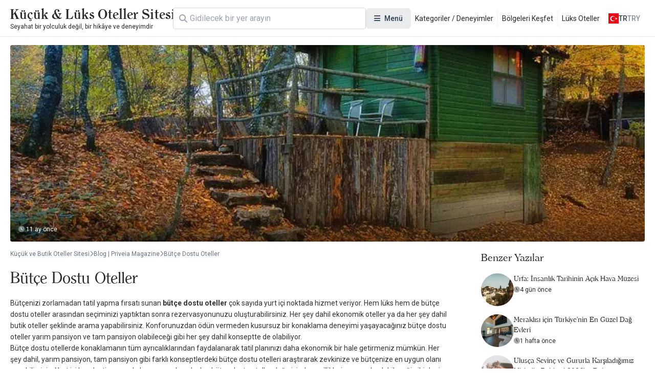

--- FILE ---
content_type: text/html; charset=UTF-8
request_url: https://www.kucukoteller.com.tr/blog/butce-dostu-oteller
body_size: 16769
content:
<!DOCTYPE html>
<html lang="tr" currency="TRY">
<head>
    <meta name="viewport" content="user-scalable=no, initial-scale=1, maximum-scale=1, minimum-scale=1, width=device-width, height=device-height">
    <meta http-equiv="X-UA-Compatible" content="ie=edge">
    
    <meta charset="utf-8">
<meta name="viewport" content="width=device-width, initial-scale=1">
<title>Bütçe Dostu Oteller - Küçük ve Butik Oteller Sitesi</title>
<meta name="csrf-token" content="HvbKrZF74eVJDfXlgUAAuTear1LXe2CoFUfvgNUB">
<link rel="active-booking-url" href="https://www.kucukoteller.com.tr/rezervasyon">
<link rel="icon" href="https://www.kucukoteller.com.tr/storage/images/2025/02/06/kucuk-ve-butik-otellerjpg-yK0vLklH.jpg" type="image/jpeg">
<meta name="google_ads_ca_pub_id" content="ca-pub-3940256099942544">
<meta name="google-site-verification" content="TLSm-EtK26PcHWSYsVwlEFn1fXuX59Y08zwK9AaDxOo">
<meta name="google_analytics_id" content="G-V8BHQ3LF33">
<meta name="google_ads_client_id" content="ca-pub-8533997597332470">
<meta name="google_ads_leaderboard_slot_id" content="7234246977">
<meta name="google_ads_medium_rectangle_slot_id" content="7234246977">
<meta name="recaptcha_site_key" content="6LdcB3sqAAAAACQF5pp-q1StpQoo0vJ8ypjHMBdG">
<meta name="locale" content="tr">
<meta name="currency" content="TRY">
<meta name="app_logo_url" content="/assets/image/logos/logo_www.kucukoteller.com.tr.png?version=1759495842" width="855" height="83">
<link rel="alternate" type="application/rss+xml" title="Küçük ve Butik Oteller Sitesi Blog Feed" href="https://www.kucukoteller.com.tr/rss">
<meta name="description" content="Konforlu ve bütçe dostu otel seçenekleriyle uygun fiyatlı tatil fırsatları. Ekonomik konaklama için ideal otelleri keşfedin ve rezervasyon yapın.">
<link rel="canonical" href="https://www.kucukoteller.com.tr/blog/butce-dostu-oteller">
<link rel="alternate" hreflang="x-default" href="https://www.kucukoteller.com.tr/blog/butce-dostu-oteller">
<link rel="alternate" hreflang="tr" href="https://www.kucukoteller.com.tr/blog/butce-dostu-oteller">
<link rel="alternate" hreflang="en" href="https://www.boutiquesmallhotels.com/blog/budget-hotels">
<meta property="og:type" content="article">
<meta property="og:url" content="https://www.kucukoteller.com.tr/blog/butce-dostu-oteller">
<meta property="og:title" content="Bütçe Dostu Oteller">
<meta property="og:description" content="Konforlu ve bütçe dostu otel seçenekleriyle uygun fiyatlı tatil fırsatları. Ekonomik konaklama için ideal otelleri keşfedin ve rezervasyon yapın.">
<meta property="og:site_name" content="Küçük ve Butik Oteller Sitesi">
<meta property="og:locale" content="tr_TR">
<meta property="og:image" content="https://www.kucukoteller.com.tr/storage/images/2022/09/07/1662558464307796.webp">
<meta property="og:image:width" content="800">
<meta property="og:image:height" content="533">
<meta name="twitter:card" content="summary_large_image">
<meta name="twitter:site" content="https://www.kucukoteller.com.tr">
<meta name="twitter:creator" content="@">
<meta name="twitter:title" content="Bütçe Dostu Oteller">
<meta name="twitter:description" content="Konforlu ve bütçe dostu otel seçenekleriyle uygun fiyatlı tatil fırsatları. Ekonomik konaklama için ideal otelleri keşfedin ve rezervasyon yapın.">
<meta name="twitter:image" content="https://www.kucukoteller.com.tr/storage/images/2022/09/07/1662558464307796.webp">
    <script type="application/ld+json">{"@context":"https:\/\/schema.org","@type":"Article","headline":"Bütçe Dostu Oteller","description":"Konforlu ve bütçe dostu otel seçenekleriyle uygun fiyatlı tatil fırsatları. Ekonomik konaklama için ideal otelleri keşfedin ve rezervasyon yapın.","datePublished":"2023-02-02T06:33:31+03:00","dateModified":"2026-01-07T08:06:53+03:00","url":"https:\/\/www.kucukoteller.com.tr\/blog\/butce-dostu-oteller","articleBody":"B&uuml;t&ccedil;enizi zorlamadan tatil yapma fırsatı sunan b&uuml;t&ccedil;e dostu oteller &ccedil;ok sayıda yurt i&ccedil;i noktada hizmet veriyor. Hem l&uuml;ks hem de b&uuml;t&ccedil;e dostu oteller arasından se&ccedil;iminizi yaptıktan sonra rezervasyonunuzu oluşturabilirsiniz. Her şey dahil ekonomik oteller ya da her şey dahil butik oteller şeklinde arama yapabilirsiniz. Konforunuzdan &ouml;d&uuml;n vermeden kusursuz bir konaklama deneyimi yaşayacağınız b&uuml;t&ccedil;e dostu oteller yarım pansiyon ve tam pansiyon olabileceği gibi her şey dahil konseptte de olabiliyor.&nbsp;B&uuml;t&ccedil;e dostu otellerde konaklamanın t&uuml;m ayrıcalıklarından faydalanarak tatil planınızı daha ekonomik bir hale getirmeniz m&uuml;mk&uuml;n. Her şey dahil, yarım pansiyon, tam pansiyon gibi farklı konseptlerdeki b&uuml;t&ccedil;e dostu otelleri araştırarak zevkinize ve b&uuml;t&ccedil;enize en uygun olanı se&ccedil;ebilirsiniz. Yurt i&ccedil;i her destinasyonda karşınıza &ccedil;ıkacak olan b&uuml;t&ccedil;e dostu oteller doğa i&ccedil;inde yeşilliklerin arasında olabileceği gibi denize sıfır konumda da olabilir; bu tamamen sizin tercihinize kalmış&hellip;\r\n1- &nbsp;Hindiba Doğa Evi - Mengen Bolu\r\nDoğanın kalbinde, huzurlu bir ka&ccedil;amak arayanlar i&ccedil;in ideal bir se&ccedil;enek olan Hindiba Doğa Evi, Bolu'nun Mengen il&ccedil;esinde yer alıyor. Yemyeşil ormanlarla &ccedil;evrili bu tesis, şehir hayatının stresinden uzaklaşmak isteyenlere sakin bir ortam sunuyor. Rustik dekorasyona sahip odaları, doğayla uyumlu bir şekilde tasarlanmış ve konforlu bir konaklama deneyimi sağlıyor. Hindiba Doğa Evi, yerel lezzetlerden oluşan kahvaltısıyla misafirlerini ağırlarken, a&ccedil;ık hava aktiviteleri ve y&uuml;r&uuml;y&uuml;ş parkurlarıyla doğayla i&ccedil; i&ccedil;e vakit ge&ccedil;irme imk&acirc;nı sunuyor. Hem b&uuml;t&ccedil;e dostu hem de doğayla b&uuml;t&uuml;nleşik bir tatil i&ccedil;in m&uuml;kemmel bir adres.\r\n\r\n2- &nbsp;Uğurlu Konakları - Kastamonu\r\nKastamonu&rsquo;nun tarihi dokusunu ve Osmanlı mimarisini yansıtan Uğurlu Konakları, ge&ccedil;mişin zarafetini modern konforla birleştiriyor. Şehrin merkezinde yer alan bu otel, restore edilmiş tarihi konaklardan oluşuyor ve misafirlerine nostaljik bir atmosfer sunuyor. Ahşap iş&ccedil;iliğiyle dikkat &ccedil;eken odaları, sıcak ve samimi bir konaklama deneyimi sağlıyor. Geleneksel T&uuml;rk kahvaltısıyla g&uuml;ne keyifli bir başlangı&ccedil; yapabilir, Kastamonu&rsquo;nun doğal g&uuml;zelliklerini ve k&uuml;lt&uuml;rel zenginliklerini keşfe &ccedil;ıkabilirsiniz. Uğurlu Konakları, b&uuml;t&ccedil;e dostu bir tatil arayanlar i&ccedil;in hem huzurlu hem de otantik bir se&ccedil;enek.\r\n3- &nbsp;Kaf Konak Hotel ve Restoran - Bartın\r\nBartın&rsquo;ın tarihi ve doğal g&uuml;zelliklerini keşfetmek isteyenler i&ccedil;in ideal bir konaklama se&ccedil;eneği olan Kaf Konak Hotel, nostaljik bir atmosfer sunuyor. Tarihi bir konakta hizmet veren otel, otantik dekorasyonu ve huzurlu ortamıyla misafirlerine eşsiz bir deneyim vadediyor. Geniş ve konforlu odaları, geleneksel T&uuml;rk kahvaltısı ve lezzetli y&ouml;resel yemekleriyle &ouml;n plana &ccedil;ıkan restoranı, konuklarına unutulmaz bir tatil imkanı sağlıyor. Amasra ve Bartın&rsquo;ın tarihi dokusunu yaşarken sıcak bir konaklama deneyimi arayanlar i&ccedil;in Kaf Konak Hotel ve Restoran, hem şık hem de b&uuml;t&ccedil;e dostu bir se&ccedil;enek.\r\n4- &nbsp;Kartaltepe Hotel - Kartalkaya\r\nKartalkaya Kayak Merkezi&rsquo;ne sadece 20 dakikalık mesafesiyle kış tatili planlayanlar i&ccedil;in cazip bir konaklama se&ccedil;eneği sunuyor. Doğanın kalbinde yer alan otel, huzurlu atmosferi ve sıcak misafirperverliğiyle kayak sonrası dinlenmek isteyenlere eşsiz bir ortam sağlıyor. Modern ve konforlu odalarıyla dikkat &ccedil;eken&nbsp;Kartaltepe Hotel, aynı zamanda b&ouml;lgenin doğal g&uuml;zelliklerine yakınlığıyla doğa severlerin de g&ouml;zdesi. \r\n5- &nbsp;Sennacity Hotel - Eskişehir\r\nSennacity Hotel, Eskişehir'in merkezine yakın konumu ile şehri keşfetmek isteyenler i&ccedil;in m&uuml;kemmel bir konaklama se&ccedil;eneği sunuyor. Modern tasarımı ve konforlu odalarıyla misafirlerine rahat bir ortam sağlayan otel, aynı zamanda zengin hizmet yelpazesi ile dikkat &ccedil;ekiyor. Şehirdeki gezilecek yerlere kolay ulaşım imkanı sağlayan Sennacity Hotel, hem iş hem de tatil ama&ccedil;lı seyahat edenler i&ccedil;in ideal. Otelin sunduğu geniş olanaklar, konforlu dinlenme alanları ve lezzetli restoranı ile konuklarına keyifli bir konaklama deneyimi sunuyor. Eskişehir'de unutulmaz bir tatil veya iş seyahati i&ccedil;in tercih edilebilecek harika bir otel.\r\n6- &nbsp;Sebile Hanım Konağı - Ordu\r\nSebile Hanım Konağı, Ordu&rsquo;nun tarihi dokusunu ve geleneksel T&uuml;rk misafirperverliğini bir arada sunan zarif bir konaklama noktası. Şehir merkezine yakın konumu ile hem şehri keşfetmek hem de dinlenmek isteyen ziyaret&ccedil;iler i&ccedil;in m&uuml;kemmel bir tercih olan bu konak, otantik atmosferiyle &ouml;ne &ccedil;ıkıyor. Konuklarına sıcak ve samimi bir ortam sağlayan Sebile Hanım Konağı, tarihi yapısıyla g&ouml;z doldururken, konforlu odaları ve lezzetli y&ouml;resel yemekleriyle de unutulmaz bir deneyim yaşatıyor. Ordu&rsquo;nun doğal g&uuml;zelliklerini keşfetmek isteyenler i&ccedil;in ideal bir başlangı&ccedil; noktası olan bu konak, hem rahatlatıcı hem de k&uuml;lt&uuml;rel bir tatil arayanlar i&ccedil;in m&uuml;kemmel bir se&ccedil;enek.\r\n7- &nbsp;MisGibi Otel ve Restoran - Bursa\r\nBursa'nın huzurlu atmosferinde yer alan MisGibi Otel ve Restoran, geleneksel T&uuml;rk misafirperverliğini modern konforla birleştiren &ouml;zel bir mekan sunuyor. Hem otel hem de restoran olarak hizmet veren bu mekan, Bursa'nın tarihi ve k&uuml;lt&uuml;rel zenginliklerini keşfeden gezginler i&ccedil;in ideal bir durak. Konaklama alanları, rahat ve ferah bir ortam sunarak misafirlerinin konforunu &ouml;n planda tutuyor.\r\n\r\n8- &nbsp;Birgi Ata Konağı - Birgi İzmir\r\nİzmir'in tarihi Birgi beldesinde yer alan Birgi Ata Konağı, geleneksel T&uuml;rk mimarisine sahip şık bir konaklama imkanı sunuyor. Y&uuml;zyıllık tarihe tanıklık eden bu zarif konak, misafirlerine sıcak bir atmosferin yanı sıra, eşsiz bir k&uuml;lt&uuml;rel deneyim de sağlıyor. Antik taş duvarlar, ahşap iş&ccedil;ilikler ve geleneksel T&uuml;rk eşyalarıyla d&ouml;şenmiş odalar, konukları zamanda bir yolculuğa &ccedil;ıkarıyor. Birgi'nin tarihi dokusunu keşfederken, ata konağında konaklamak, b&ouml;lgenin ge&ccedil;mişine dair derin bir bağ kurmanızı sağlıyor. Ayrıca, konak otelinin sunduğu geleneksel yemeklerle hem damak zevkinize hitap edecek hem de yerel k&uuml;lt&uuml;r&uuml; deneyimleyeceksiniz.\r\n\r\n9- Y&ouml;r&uuml;k Stone House\r\nKapadokya'nın b&uuml;y&uuml;leyici atmosferinde yer alan Y&ouml;r&uuml;k Stone House, tarihi taş yapıları ve doğal g&uuml;zellikleriyle dikkat &ccedil;ekiyor. Geleneksel bir Y&ouml;r&uuml;k evinden ilham alınarak inşa edilen bu otel, misafirlerine hem konforlu hem de otantik bir deneyim sunuyor. Doğal taşlardan yapılmış odalar, b&ouml;lgenin benzersiz mimarisini yansıtırken, modern olanaklarla donatılmıştır. Y&ouml;r&uuml;k Stone House, Kapadokya'nın &uuml;nl&uuml; peri bacaları manzarasına sahip olup, ziyaret&ccedil;ilere doğa ile i&ccedil; i&ccedil;e bir konaklama imkanı sunar. Geleneksel T&uuml;rk misafirperverliği ve rahatlatıcı bir atmosfer arayanlar i&ccedil;in ideal bir tercih olan bu mekan, b&ouml;lgenin tarihi ve k&uuml;lt&uuml;r&uuml;ne dair derin bir deneyim yaşamanızı sağlıyor.\r\n\r\n10- Uluhan Otel\r\nUluhan Hotel, tarihi dokusu ve modern olanaklarıyla konuklarına eşsiz bir deneyim sunuyor. Şehir merkezine yakın konumuyla, Amasya'nın tarihi g&uuml;zelliklerini keşfetmek i&ccedil;in m&uuml;kemmel bir başlangı&ccedil; noktasıdır. Otel, geleneksel Osmanlı mimarisini yansıtan zarif odalarıyla konforlu bir konaklama imkanı sağlarken, modern tesisleriyle de misafirlerinin t&uuml;m ihtiya&ccedil;larına cevap veriyor.&nbsp;\r\n","author":{"@type":"Person","name":"Editor"},"publisher":{"@type":"Organization","name":"Küçük ve Butik Oteller Sitesi","logo":{"@type":"ImageObject","width":600,"height":60}},"creator":{"@type":"Thing","name":"Küçük ve Butik Oteller Sitesi"},"mainEntityOfPage":{"@type":"WebPage","url":"https:\/\/www.kucukoteller.com.tr\/blog\/butce-dostu-oteller"},"image":{"@type":"ImageObject","url":"https:\/\/www.kucukoteller.com.tr\/storage\/images\/2022\/09\/07\/1662558464307796.webp","width":1200,"height":630},"thumbnailUrl":"https:\/\/www.kucukoteller.com.tr\/storage\/images\/2022\/09\/07\/1662558464307796.webp","articleSection":"Travel Articles","interactionStatistic":{"@type":"InteractionCounter","interactionType":"http:\/\/schema.org\/ViewAction","userInteractionCount":0}}</script><script type="application/ld+json">{"@context":"https:\/\/schema.org","@type":"BreadcrumbList","itemListElement":[{"@type":"ListItem","position":1,"item":{"@type":"WebPage","id":"https:\/\/www.kucukoteller.com.tr\/","url":"https:\/\/www.kucukoteller.com.tr\/","name":"Küçük ve Butik Oteller Sitesi"}},{"@type":"ListItem","position":2,"item":{"@type":"WebPage","id":"https:\/\/www.kucukoteller.com.tr\/blog","url":"https:\/\/www.kucukoteller.com.tr\/blog","name":"Blog | Priveia Magazine"}},{"@type":"ListItem","position":3,"item":{"@type":"WebPage","id":"https:\/\/www.kucukoteller.com.tr\/blog\/butce-dostu-oteller","url":"https:\/\/www.kucukoteller.com.tr\/blog\/butce-dostu-oteller","name":"Bütçe Dostu Oteller"}}]}</script>

    <link rel="preconnect" href="https://fonts.googleapis.com">
    <link rel="preconnect" href="https://fonts.gstatic.com" crossorigin>
    <link href="https://fonts.googleapis.com/css2?family=Inter:ital,opsz,wght@0,14..32,100..900;1,14..32,100..900&family=Noto+Sans:ital,wght@0,100..900;1,100..900&display=swap" rel="stylesheet">
    <link href="https://fonts.googleapis.com/css2?family=Roboto:ital,wght@0,100..900;1,100..900&display=swap" rel="stylesheet">

    <link rel="preload" as="style" href="https://www.kucukoteller.com.tr/build/assets/website-CVpKOasX.css" /><link rel="stylesheet" href="https://www.kucukoteller.com.tr/build/assets/website-CVpKOasX.css" />
    <script src="/cdn-cgi/scripts/7d0fa10a/cloudflare-static/rocket-loader.min.js" data-cf-settings="6a3ff786a8c1d672d01edf30-|49"></script><link rel="stylesheet" href="https://www.kucukoteller.com.tr/assets/css/font-awesome/all.css" media="print" onload="this.onload=null;this.media='all';">
    <script src="/cdn-cgi/scripts/7d0fa10a/cloudflare-static/rocket-loader.min.js" data-cf-settings="6a3ff786a8c1d672d01edf30-|49"></script><link rel="stylesheet" href="https://www.kucukoteller.com.tr/assets/fonts/all.css" media="print" onload="this.onload=null;this.media='all';">
    <noscript>
        <link rel="stylesheet" href="https://www.kucukoteller.com.tr/assets/css/font-awesome/all.css">
        <link rel="stylesheet" href="https://www.kucukoteller.com.tr/assets/fonts/all.css">
    </noscript>

    <meta name="yandex-verification" content="e0c726f121a652f3" />
</head>
<body class="body interaction">
<div id="app">
    <div id="header-desktop">
    <div class="header">
        <a href="/" class="logo">
    
    <div class="title">Küçük &amp; Lüks Oteller Sitesi</div>
    <div class="description">Seyahat bir yolculuk değil, bir hikâye ve deneyimdir</div>
</a>

        <div class="header-desktop-search">
    <div class="forms-element forms-text-field size--small has-prepend-icon" variant="outlined" color="secondary" >
     
    <div class="wrapper">
                    <span class="icon-prepend">
                <i class="fas fa-search"></i>
            </span>
                <input 
            type="text" 
             id="search"              name="search"                          placeholder="Ara"                                                                                 > 
            </div>
 
     
    </div></div>

        <div class="megamenu toggleable">
            <button
    class="forms-element forms-button button color--secondary variant--tonal size--medium rounded" type="button" aria-label="Menü" 
>
    <div class="button-content">
                    <div class="button-prepend-icon">
                <i class="fas fa-bars"></i>
            </div> 
                            <span ><span>Menü</span></span>
         

         
    </div> 
    </button> 
            <div class="overlay"></div>
            <div class="menus">
                                    <div class="menu">
                                                    <div class="title">Kategoriler</div>
                        
                                                    <div class="description">Sizin için seçtiğimiz deneyim ve kategori alanlarındaki butik otelleri keşfedin.</div>
                        
                        <div class="items">
                                                            <a class="item" href="/bolgeler" title="Bölgeler">
                                    <div class="icon">
                                        <i class="fa-duotone fa-location-crosshairs"></i>
                                    </div>
                                    <span>
                                    Bölgeler
                                </span>
                                </a>
                                                            <a class="item" href="/deneyimler" title="Kategoriler / Deneyimler">
                                    <div class="icon">
                                        <i class="fa-duotone fa-hotel"></i>
                                    </div>
                                    <span>
                                    Kategoriler / Deneyimler
                                </span>
                                </a>
                                                            <a class="item" href="/luks-kucuk-butik-oteller" title="Lüks Oteller">
                                    <div class="icon">
                                        <i class="fa-solid fa-spa"></i>
                                    </div>
                                    <span>
                                    Lüks Oteller
                                </span>
                                </a>
                                                            <a class="item" href="/blog" title="Blog | Priveia Magazine">
                                    <div class="icon">
                                        <i class="fa-duotone fa-book"></i>
                                    </div>
                                    <span>
                                    Blog | Priveia Magazine
                                </span>
                                </a>
                                                            <a class="item" href="/haberler" title="Etkinlik Haberleri / Duyurular">
                                    <div class="icon">
                                        <i class="fa-duotone fa-blog"></i>
                                    </div>
                                    <span>
                                    Etkinlik Haberleri / Duyurular
                                </span>
                                </a>
                                                            <a class="item" href="/dag-evleri-tag" title="Dağ Evleri">
                                    <div class="icon">
                                        <i class="fa-solid fa-mountain-sun"></i>
                                    </div>
                                    <span>
                                    Dağ Evleri
                                </span>
                                </a>
                                                            <a class="item" href="/somineli-oteller" title="Şömineli Oteller">
                                    <div class="icon">
                                        <i class="fa-solid fa-fire-smoke"></i>
                                    </div>
                                    <span>
                                    Şömineli Oteller
                                </span>
                                </a>
                                                            <a class="item" href="/grup-egitimleri-ve-toplantilar-icin-ideal-kucuk-butik-oteller" title="Butik Toplantı Mekanları">
                                    <div class="icon">
                                        <i class="fa-solid fa-handshake"></i>
                                    </div>
                                    <span>
                                    Butik Toplantı Mekanları
                                </span>
                                </a>
                                                    </div>
                    </div>
                                    <div class="menu">
                        
                        
                        <div class="items">
                                                            <a class="item" href="/en-iyi-spa-otelleri-tag" title="Spa Otelleri">
                                    <div class="icon">
                                        <i class="fa-solid fa-key"></i>
                                    </div>
                                    <span>
                                    Spa Otelleri
                                </span>
                                </a>
                                                            <a class="item" href="/sadece-yetiskinlere-ozel-oteller-tag" title="Yetişkin Otelleri">
                                    <div class="icon">
                                        <i class="fa-solid fa-user"></i>
                                    </div>
                                    <span>
                                    Yetişkin Otelleri
                                </span>
                                </a>
                                                            <a class="item" href="/villa-tatili" title="Villa Tatili">
                                    <div class="icon">
                                        <i class="fa-solid fa-house-tree"></i>
                                    </div>
                                    <span>
                                    Villa Tatili
                                </span>
                                </a>
                                                            <a class="item" href="/gurme-ve-gastronomi-severler-icin-oteller" title="Gastronomi Otelleri">
                                    <div class="icon">
                                        <i class="fa-solid fa-utensils"></i>
                                    </div>
                                    <span>
                                    Gastronomi Otelleri
                                </span>
                                </a>
                                                            <a class="item" href="/denize-sifir-oteller" title="Denize Sıfır Oteller">
                                    <div class="icon">
                                        <i class="fa-solid fa-water"></i>
                                    </div>
                                    <span>
                                    Denize Sıfır Oteller
                                </span>
                                </a>
                                                            <a class="item" href="/balayi-otelleri" title="Balayı Otelleri">
                                    <div class="icon">
                                        <i class="fa-solid fa-people"></i>
                                    </div>
                                    <span>
                                    Balayı Otelleri
                                </span>
                                </a>
                                                            <a class="item" href="/dogayla-ic-ice-en-guzel-kucuk-ve-butik-oteller-tag" title="Doğa Otelleri">
                                    <div class="icon">
                                        <i class="fa-solid fa-tree"></i>
                                    </div>
                                    <span>
                                    Doğa Otelleri
                                </span>
                                </a>
                                                            <a class="item" href="/yoga-ve-meditasyon-otelleri" title="Yoga ve Meditasyon">
                                    <div class="icon">
                                        <i class="fa-solid fa-jedi"></i>
                                    </div>
                                    <span>
                                    Yoga ve Meditasyon
                                </span>
                                </a>
                                                    </div>
                    </div>
                                    <div class="menu">
                        
                        
                        <div class="items">
                                                            <a class="item" href="/iletisim" title="İletişim">
                                    <div class="icon">
                                        <i class="fa-duotone fa-phone"></i>
                                    </div>
                                    <span>
                                    İletişim
                                </span>
                                </a>
                                                            <a class="item" href="/hakkimizda" title="Hakkımızda">
                                    <div class="icon">
                                        <i class="fa-duotone fa-info-circle"></i>
                                    </div>
                                    <span>
                                    Hakkımızda
                                </span>
                                </a>
                                                            <a class="item" href="/tesis-uyeligi" title="Tesis Başvurusu">
                                    <div class="icon">
                                        <i class="fa-duotone fa-hotel"></i>
                                    </div>
                                    <span>
                                    Tesis Başvurusu
                                </span>
                                </a>
                                                            <a class="item" href="https://kucukoteller.com.tr/extranet" title="Extranet Girişi">
                                    <div class="icon">
                                        <i class="fa-duotone fa-sign-in-alt"></i>
                                    </div>
                                    <span>
                                    Extranet Girişi
                                </span>
                                </a>
                                                            <a class="item" href="/butik-otel-nedir" title="Butik Otel Nedir">
                                    <div class="icon">
                                        <i class="fa-duotone fa-hotel"></i>
                                    </div>
                                    <span>
                                    Butik Otel Nedir
                                </span>
                                </a>
                                                            <a class="item" href="/is-ortaklarimiz" title="İş Ortaklarımız">
                                    <div class="icon">
                                        <i class="fa-duotone fa-handshake"></i>
                                    </div>
                                    <span>
                                    İş Ortaklarımız
                                </span>
                                </a>
                                                            <a class="item" href="/kariyer" title="Kariyer ve İş İlanları">
                                    <div class="icon">
                                        <i class="fa-solid fa-business-time"></i>
                                    </div>
                                    <span>
                                    Kariyer ve İş İlanları
                                </span>
                                </a>
                                                    </div>
                    </div>
                                    <div class="menu">
                                                    <div class="title">Bölgeler</div>
                        
                                                    <div class="description">Seçtiğimiz destinasyonları keşfedin.</div>
                        
                        <div class="items">
                                                            <a class="item" href="https://www.kucukoteller.com.tr/yunanistan-otelleri" title="Yunanistan Otelleri">
                                    <div class="icon">
                                        <i class="fa-duotone fa-location-crosshairs"></i>
                                    </div>
                                    <span>
                                    Yunanistan Otelleri
                                </span>
                                </a>
                                                            <a class="item" href="https://www.kucukoteller.com.tr/karadeniz-bolgesi-otelleri" title="Karadeniz Bölgesi Otelleri">
                                    <div class="icon">
                                        <i class="fa-duotone fa-location-crosshairs"></i>
                                    </div>
                                    <span>
                                    Karadeniz Bölgesi Otelleri
                                </span>
                                </a>
                                                            <a class="item" href="https://www.kucukoteller.com.tr/ege-bolgesi-otelleri" title="Ege Bölgesi Otelleri">
                                    <div class="icon">
                                        <i class="fa-duotone fa-location-crosshairs"></i>
                                    </div>
                                    <span>
                                    Ege Bölgesi Otelleri
                                </span>
                                </a>
                                                            <a class="item" href="https://www.kucukoteller.com.tr/akdeniz-bolgesi-otelleri" title="Akdeniz Bölgesi Otelleri">
                                    <div class="icon">
                                        <i class="fa-duotone fa-location-crosshairs"></i>
                                    </div>
                                    <span>
                                    Akdeniz Bölgesi Otelleri
                                </span>
                                </a>
                                                            <a class="item" href="https://www.kucukoteller.com.tr/ic-anadolu-bolgesi-otelleri" title="İç Anadolu Otelleri">
                                    <div class="icon">
                                        <i class="fa-duotone fa-location-crosshairs"></i>
                                    </div>
                                    <span>
                                    İç Anadolu Otelleri
                                </span>
                                </a>
                                                            <a class="item" href="https://www.kucukoteller.com.tr/dogu-anadolu-bolgesi-otelleri" title="Doğu Anadolu Otelleri">
                                    <div class="icon">
                                        <i class="fa-duotone fa-location-crosshairs"></i>
                                    </div>
                                    <span>
                                    Doğu Anadolu Otelleri
                                </span>
                                </a>
                                                            <a class="item" href="https://www.kucukoteller.com.tr/guneydogu-anadolu-bolgesi-otelleri" title="Güneydoğu Anadolu Otelleri">
                                    <div class="icon">
                                        <i class="fa-duotone fa-location-crosshairs"></i>
                                    </div>
                                    <span>
                                    Güneydoğu Anadolu Otelleri
                                </span>
                                </a>
                                                            <a class="item" href="https://www.kucukoteller.com.tr/marmara-bolgesi-otelleri" title="Marmara Bölgesi Otelleri">
                                    <div class="icon">
                                        <i class="fa-duotone fa-location-crosshairs"></i>
                                    </div>
                                    <span>
                                    Marmara Bölgesi Otelleri
                                </span>
                                </a>
                                                    </div>
                    </div>
                            </div>
        </div>

        <div class="static-links">
                                                <a href="/deneyimler">Kategoriler / Deneyimler</a>
                                    <a href="/bolgeler">Bölgeleri Keşfet</a>
                                    <a href="https://www.kucukoteller.com.tr/luks-kucuk-butik-oteller">Lüks Oteller</a>
                                    </div>

        <div class="actions">
            <div class="locale-switcher toggleable">
                <button
    class="forms-element forms-button button color--secondary variant--text size--medium rounded" type="button" 
>
    <div class="button-content">
                            <span ><img src="https://www.kucukoteller.com.tr/storage/images/app/locale/tr.svg" alt="">
                    <div class="locale">tr</div>
                    <div class="currency">TRY</div></span>
         

         
    </div> 
    </button>                 <div class="overlay"></div>
                <div class="switcher">
                    <div class="group">
                        <div class="heading">Dil Seçin</div>
                        <div class="languages">
                                                            <a href="">
                                    <img src="https://www.kucukoteller.com.tr/storage/images/app/locale/tr.svg" alt="">
                                    <div class="native_name">Türkçe</div>
                                    <div class="code">tr</div>
                                </a>
                                                            <a href="">
                                    <img src="https://www.kucukoteller.com.tr/storage/images/app/locale/en.svg" alt="">
                                    <div class="native_name">English</div>
                                    <div class="code">en</div>
                                </a>
                                                    </div>
                    </div>
                    <div class="group">
                        <div class="heading">Para Birimini Seçin</div>
                        <div class="currencies">
                                                            <a href="">
                                    <i class="fa-solid fa-turkish-lira-sign"></i>
                                    <div class="native_name">Türk Lirasi</div>
                                    <div class="code">TRY</div>
                                </a>
                                                            <a href="">
                                    <i class="fa-solid fa-euro"></i>
                                    <div class="native_name">Euro</div>
                                    <div class="code">EUR</div>
                                </a>
                                                    </div>
                    </div>
                </div>
            </div>
        </div>
    </div>
</div>

<div id="header-mobile" class="header-mobile">
    <div class="header-toolbar">
        <div class="container header-toolbar-content">
            <a href="/" class="logo">
    
    <div class="title">Küçük &amp; Lüks Oteller Sitesi</div>
    <div class="description">Seyahat bir yolculuk değil, bir hikâye ve deneyimdir</div>
</a>

            <div class="actions">

                <div class="header-mobile-search">
                    <div class="trigger-button">
                        <i class="fa-regular fa-magnifying-glass"></i>
                    </div>
                </div>
                <div class="header-mobile-menu">
                    <div class="trigger-button">
                        <i class="fa-regular fa-bars"></i>
                    </div>
                </div>


            </div>
        </div>
    </div>


    
    
    
    
    
    
    
    
    
    
    
    
    
    
    


    <div class="mobile-menu-drawer">
        <div class="mobile-menu-drawer-overlay"></div>
        <div class="mobile-menu-drawer-content">
            <div class="mobile-menu-drawer-heading">
                <div class="container">
                    <div class="title">Menü</div>
                    <button
    class="forms-element forms-button button color--secondary variant--text size--medium rounded" type="button" aria-label="Kapat" 
>
    <div class="button-content">
                            <span ><i class="fas fa-times"></i></span>
         

         
    </div> 
    </button>                 </div>
            </div>
            <div class="mobile-menu-drawer-body">
                <div class="locales">
                    <div class="group">
                        <div class="heading">Dil Seçin</div>
                        <div class="languages">
                                                            <a href="" data-code="tr">
                                    <img src="https://www.kucukoteller.com.tr/storage/images/app/locale/tr.svg" alt="">
                                    <div class="native_name">Türkçe</div>
                                    <div class="code">tr</div>
                                </a>
                                                            <a href="" data-code="en">
                                    <img src="https://www.kucukoteller.com.tr/storage/images/app/locale/en.svg" alt="">
                                    <div class="native_name">English</div>
                                    <div class="code">en</div>
                                </a>
                                                    </div>
                    </div>
                    <div class="group">
                        <div class="heading">Para Birimini Seçin</div>
                        <div class="currencies">
                                                            <a href="" data-code="TRY" data-is-default="0">
                                    <i class="fa-solid fa-turkish-lira-sign"></i>
                                    <div class="native_name">Türk Lirasi</div>
                                    <div class="code">TRY</div>
                                </a>
                                                            <a href="" data-code="EUR" data-is-default="0">
                                    <i class="fa-solid fa-euro"></i>
                                    <div class="native_name">Euro</div>
                                    <div class="code">EUR</div>
                                </a>
                                                    </div>
                    </div>
                </div>
                <div class="menus">
                                            <div class="menu">
                                                            <div class="title">Kategoriler</div>
                            
                                                            <div class="description">Sizin için seçtiğimiz deneyim ve kategori alanlarındaki butik otelleri keşfedin.</div>
                            
                            <div class="items">
                                                                    <a class="item" href="/bolgeler" title="Bölgeler">
                                        <div class="icon">
                                            <i class="fa-duotone fa-location-crosshairs"></i>
                                        </div>
                                        <span>
                                        Bölgeler
                                    </span>
                                    </a>
                                                                    <a class="item" href="/deneyimler" title="Kategoriler / Deneyimler">
                                        <div class="icon">
                                            <i class="fa-duotone fa-hotel"></i>
                                        </div>
                                        <span>
                                        Kategoriler / Deneyimler
                                    </span>
                                    </a>
                                                                    <a class="item" href="/luks-kucuk-butik-oteller" title="Lüks Oteller">
                                        <div class="icon">
                                            <i class="fa-solid fa-spa"></i>
                                        </div>
                                        <span>
                                        Lüks Oteller
                                    </span>
                                    </a>
                                                                    <a class="item" href="/blog" title="Blog | Priveia Magazine">
                                        <div class="icon">
                                            <i class="fa-duotone fa-book"></i>
                                        </div>
                                        <span>
                                        Blog | Priveia Magazine
                                    </span>
                                    </a>
                                                                    <a class="item" href="/haberler" title="Etkinlik Haberleri / Duyurular">
                                        <div class="icon">
                                            <i class="fa-duotone fa-blog"></i>
                                        </div>
                                        <span>
                                        Etkinlik Haberleri / Duyurular
                                    </span>
                                    </a>
                                                                    <a class="item" href="/dag-evleri-tag" title="Dağ Evleri">
                                        <div class="icon">
                                            <i class="fa-solid fa-mountain-sun"></i>
                                        </div>
                                        <span>
                                        Dağ Evleri
                                    </span>
                                    </a>
                                                                    <a class="item" href="/somineli-oteller" title="Şömineli Oteller">
                                        <div class="icon">
                                            <i class="fa-solid fa-fire-smoke"></i>
                                        </div>
                                        <span>
                                        Şömineli Oteller
                                    </span>
                                    </a>
                                                                    <a class="item" href="/grup-egitimleri-ve-toplantilar-icin-ideal-kucuk-butik-oteller" title="Butik Toplantı Mekanları">
                                        <div class="icon">
                                            <i class="fa-solid fa-handshake"></i>
                                        </div>
                                        <span>
                                        Butik Toplantı Mekanları
                                    </span>
                                    </a>
                                                            </div>
                        </div>
                                            <div class="menu">
                            
                            
                            <div class="items">
                                                                    <a class="item" href="/en-iyi-spa-otelleri-tag" title="Spa Otelleri">
                                        <div class="icon">
                                            <i class="fa-solid fa-key"></i>
                                        </div>
                                        <span>
                                        Spa Otelleri
                                    </span>
                                    </a>
                                                                    <a class="item" href="/sadece-yetiskinlere-ozel-oteller-tag" title="Yetişkin Otelleri">
                                        <div class="icon">
                                            <i class="fa-solid fa-user"></i>
                                        </div>
                                        <span>
                                        Yetişkin Otelleri
                                    </span>
                                    </a>
                                                                    <a class="item" href="/villa-tatili" title="Villa Tatili">
                                        <div class="icon">
                                            <i class="fa-solid fa-house-tree"></i>
                                        </div>
                                        <span>
                                        Villa Tatili
                                    </span>
                                    </a>
                                                                    <a class="item" href="/gurme-ve-gastronomi-severler-icin-oteller" title="Gastronomi Otelleri">
                                        <div class="icon">
                                            <i class="fa-solid fa-utensils"></i>
                                        </div>
                                        <span>
                                        Gastronomi Otelleri
                                    </span>
                                    </a>
                                                                    <a class="item" href="/denize-sifir-oteller" title="Denize Sıfır Oteller">
                                        <div class="icon">
                                            <i class="fa-solid fa-water"></i>
                                        </div>
                                        <span>
                                        Denize Sıfır Oteller
                                    </span>
                                    </a>
                                                                    <a class="item" href="/balayi-otelleri" title="Balayı Otelleri">
                                        <div class="icon">
                                            <i class="fa-solid fa-people"></i>
                                        </div>
                                        <span>
                                        Balayı Otelleri
                                    </span>
                                    </a>
                                                                    <a class="item" href="/dogayla-ic-ice-en-guzel-kucuk-ve-butik-oteller-tag" title="Doğa Otelleri">
                                        <div class="icon">
                                            <i class="fa-solid fa-tree"></i>
                                        </div>
                                        <span>
                                        Doğa Otelleri
                                    </span>
                                    </a>
                                                                    <a class="item" href="/yoga-ve-meditasyon-otelleri" title="Yoga ve Meditasyon">
                                        <div class="icon">
                                            <i class="fa-solid fa-jedi"></i>
                                        </div>
                                        <span>
                                        Yoga ve Meditasyon
                                    </span>
                                    </a>
                                                            </div>
                        </div>
                                            <div class="menu">
                            
                            
                            <div class="items">
                                                                    <a class="item" href="/iletisim" title="İletişim">
                                        <div class="icon">
                                            <i class="fa-duotone fa-phone"></i>
                                        </div>
                                        <span>
                                        İletişim
                                    </span>
                                    </a>
                                                                    <a class="item" href="/hakkimizda" title="Hakkımızda">
                                        <div class="icon">
                                            <i class="fa-duotone fa-info-circle"></i>
                                        </div>
                                        <span>
                                        Hakkımızda
                                    </span>
                                    </a>
                                                                    <a class="item" href="/tesis-uyeligi" title="Tesis Başvurusu">
                                        <div class="icon">
                                            <i class="fa-duotone fa-hotel"></i>
                                        </div>
                                        <span>
                                        Tesis Başvurusu
                                    </span>
                                    </a>
                                                                    <a class="item" href="https://kucukoteller.com.tr/extranet" title="Extranet Girişi">
                                        <div class="icon">
                                            <i class="fa-duotone fa-sign-in-alt"></i>
                                        </div>
                                        <span>
                                        Extranet Girişi
                                    </span>
                                    </a>
                                                                    <a class="item" href="/butik-otel-nedir" title="Butik Otel Nedir">
                                        <div class="icon">
                                            <i class="fa-duotone fa-hotel"></i>
                                        </div>
                                        <span>
                                        Butik Otel Nedir
                                    </span>
                                    </a>
                                                                    <a class="item" href="/is-ortaklarimiz" title="İş Ortaklarımız">
                                        <div class="icon">
                                            <i class="fa-duotone fa-handshake"></i>
                                        </div>
                                        <span>
                                        İş Ortaklarımız
                                    </span>
                                    </a>
                                                                    <a class="item" href="/kariyer" title="Kariyer ve İş İlanları">
                                        <div class="icon">
                                            <i class="fa-solid fa-business-time"></i>
                                        </div>
                                        <span>
                                        Kariyer ve İş İlanları
                                    </span>
                                    </a>
                                                            </div>
                        </div>
                                            <div class="menu">
                                                            <div class="title">Bölgeler</div>
                            
                                                            <div class="description">Seçtiğimiz destinasyonları keşfedin.</div>
                            
                            <div class="items">
                                                                    <a class="item" href="https://www.kucukoteller.com.tr/yunanistan-otelleri" title="Yunanistan Otelleri">
                                        <div class="icon">
                                            <i class="fa-duotone fa-location-crosshairs"></i>
                                        </div>
                                        <span>
                                        Yunanistan Otelleri
                                    </span>
                                    </a>
                                                                    <a class="item" href="https://www.kucukoteller.com.tr/karadeniz-bolgesi-otelleri" title="Karadeniz Bölgesi Otelleri">
                                        <div class="icon">
                                            <i class="fa-duotone fa-location-crosshairs"></i>
                                        </div>
                                        <span>
                                        Karadeniz Bölgesi Otelleri
                                    </span>
                                    </a>
                                                                    <a class="item" href="https://www.kucukoteller.com.tr/ege-bolgesi-otelleri" title="Ege Bölgesi Otelleri">
                                        <div class="icon">
                                            <i class="fa-duotone fa-location-crosshairs"></i>
                                        </div>
                                        <span>
                                        Ege Bölgesi Otelleri
                                    </span>
                                    </a>
                                                                    <a class="item" href="https://www.kucukoteller.com.tr/akdeniz-bolgesi-otelleri" title="Akdeniz Bölgesi Otelleri">
                                        <div class="icon">
                                            <i class="fa-duotone fa-location-crosshairs"></i>
                                        </div>
                                        <span>
                                        Akdeniz Bölgesi Otelleri
                                    </span>
                                    </a>
                                                                    <a class="item" href="https://www.kucukoteller.com.tr/ic-anadolu-bolgesi-otelleri" title="İç Anadolu Otelleri">
                                        <div class="icon">
                                            <i class="fa-duotone fa-location-crosshairs"></i>
                                        </div>
                                        <span>
                                        İç Anadolu Otelleri
                                    </span>
                                    </a>
                                                                    <a class="item" href="https://www.kucukoteller.com.tr/dogu-anadolu-bolgesi-otelleri" title="Doğu Anadolu Otelleri">
                                        <div class="icon">
                                            <i class="fa-duotone fa-location-crosshairs"></i>
                                        </div>
                                        <span>
                                        Doğu Anadolu Otelleri
                                    </span>
                                    </a>
                                                                    <a class="item" href="https://www.kucukoteller.com.tr/guneydogu-anadolu-bolgesi-otelleri" title="Güneydoğu Anadolu Otelleri">
                                        <div class="icon">
                                            <i class="fa-duotone fa-location-crosshairs"></i>
                                        </div>
                                        <span>
                                        Güneydoğu Anadolu Otelleri
                                    </span>
                                    </a>
                                                                    <a class="item" href="https://www.kucukoteller.com.tr/marmara-bolgesi-otelleri" title="Marmara Bölgesi Otelleri">
                                        <div class="icon">
                                            <i class="fa-duotone fa-location-crosshairs"></i>
                                        </div>
                                        <span>
                                        Marmara Bölgesi Otelleri
                                    </span>
                                    </a>
                                                            </div>
                        </div>
                                    </div>
            </div>
        </div>
    </div>
</div>


    <main>
            <div class="page page-post-show" data-post-id="309" data-post-type="Blog">

        <div class="cover">
                            <img src="https://www.kucukoteller.com.tr/storage/images/2022/09/07/1662558464307796.webp" alt="Bütçe Dostu Oteller">
            
            <div class="info">
                                    <span><i class="fa-duotone fa-clock"></i> 11 ay önce</span>
                                
            </div>
        </div>


        <div class="wrapper">

            <div class="body">
                <ul class="breadcrumb">
            <li>
            <a href="https://www.kucukoteller.com.tr/" title="Küçük ve Butik Oteller Sitesi">
                <span>Küçük ve Butik Oteller Sitesi</span>
            </a>
        </li>
                    <li>
                <i class="fa-regular fa-chevron-right"></i>
            </li>
                    <li>
            <a href="https://www.kucukoteller.com.tr/blog" title="Blog | Priveia Magazine">
                <span>Blog | Priveia Magazine</span>
            </a>
        </li>
                    <li>
                <i class="fa-regular fa-chevron-right"></i>
            </li>
                    <li>
            <a href="https://www.kucukoteller.com.tr/blog/butce-dostu-oteller" title="Bütçe Dostu Oteller">
                <span>Bütçe Dostu Oteller</span>
            </a>
        </li>
            </ul>

                <h1 class="title">Bütçe Dostu Oteller</h1>
                <div class="content typography">
                    <p>B&uuml;t&ccedil;enizi zorlamadan tatil yapma fırsatı sunan <strong>b&uuml;t&ccedil;e dostu oteller</strong> &ccedil;ok sayıda yurt i&ccedil;i noktada hizmet veriyor. Hem l&uuml;ks hem de b&uuml;t&ccedil;e dostu oteller arasından se&ccedil;iminizi yaptıktan sonra rezervasyonunuzu oluşturabilirsiniz. Her şey dahil ekonomik oteller ya da her şey dahil butik oteller şeklinde arama yapabilirsiniz. Konforunuzdan &ouml;d&uuml;n vermeden kusursuz bir konaklama deneyimi yaşayacağınız b&uuml;t&ccedil;e dostu oteller yarım pansiyon ve tam pansiyon olabileceği gibi her şey dahil konseptte de olabiliyor.&nbsp;<br>B&uuml;t&ccedil;e dostu otellerde konaklamanın t&uuml;m ayrıcalıklarından faydalanarak tatil planınızı daha ekonomik bir hale getirmeniz m&uuml;mk&uuml;n. Her şey dahil, yarım pansiyon, tam pansiyon gibi farklı konseptlerdeki b&uuml;t&ccedil;e dostu otelleri araştırarak zevkinize ve b&uuml;t&ccedil;enize en uygun olanı se&ccedil;ebilirsiniz. Yurt i&ccedil;i her destinasyonda karşınıza &ccedil;ıkacak olan b&uuml;t&ccedil;e dostu oteller doğa i&ccedil;inde yeşilliklerin arasında olabileceği gibi denize sıfır konumda da olabilir; bu tamamen sizin tercihinize kalmış&hellip;</p>
<h2>1- &nbsp;Hindiba Doğa Evi - Mengen Bolu</h2>
<p>Doğanın kalbinde, huzurlu bir ka&ccedil;amak arayanlar i&ccedil;in ideal bir se&ccedil;enek olan <a href="../../../hindiba-pansiyon">Hindiba Doğa Evi</a>, Bolu'nun Mengen il&ccedil;esinde yer alıyor. Yemyeşil ormanlarla &ccedil;evrili bu tesis, şehir hayatının stresinden uzaklaşmak isteyenlere sakin bir ortam sunuyor. Rustik dekorasyona sahip odaları, doğayla uyumlu bir şekilde tasarlanmış ve konforlu bir konaklama deneyimi sağlıyor. Hindiba Doğa Evi, yerel lezzetlerden oluşan kahvaltısıyla misafirlerini ağırlarken, a&ccedil;ık hava aktiviteleri ve y&uuml;r&uuml;y&uuml;ş parkurlarıyla doğayla i&ccedil; i&ccedil;e vakit ge&ccedil;irme imk&acirc;nı sunuyor. Hem b&uuml;t&ccedil;e dostu hem de doğayla b&uuml;t&uuml;nleşik bir tatil i&ccedil;in m&uuml;kemmel bir adres.</p>
<p><img style="display: block; margin-left: auto; margin-right: auto;" src="../../../storage/images/2022/11/16/1668592557511178.webp" alt="Hobbit (4 odadan oluşur)" width="1920" height="1280"></p>
<h2>2- &nbsp;Uğurlu Konakları - Kastamonu</h2>
<p>Kastamonu&rsquo;nun tarihi dokusunu ve Osmanlı mimarisini yansıtan <a href="../../../ugurlu-konaklari">Uğurlu Konakları,</a> ge&ccedil;mişin zarafetini modern konforla birleştiriyor. Şehrin merkezinde yer alan bu otel, restore edilmiş tarihi konaklardan oluşuyor ve misafirlerine nostaljik bir atmosfer sunuyor. Ahşap iş&ccedil;iliğiyle dikkat &ccedil;eken odaları, sıcak ve samimi bir konaklama deneyimi sağlıyor. Geleneksel T&uuml;rk kahvaltısıyla g&uuml;ne keyifli bir başlangı&ccedil; yapabilir, Kastamonu&rsquo;nun doğal g&uuml;zelliklerini ve k&uuml;lt&uuml;rel zenginliklerini keşfe &ccedil;ıkabilirsiniz. Uğurlu Konakları, b&uuml;t&ccedil;e dostu bir tatil arayanlar i&ccedil;in hem huzurlu hem de otantik bir se&ccedil;enek.<img style="display: block; margin-left: auto; margin-right: auto;" src="../../../storage/images/2022/02/15/1644956582770570.webp" alt="tarihi bina &uuml;st sofa" width="1920" height="1333"></p>
<h2>3- &nbsp;Kaf Konak Hotel ve Restoran - Bartın</h2>
<p>Bartın&rsquo;ın tarihi ve doğal g&uuml;zelliklerini keşfetmek isteyenler i&ccedil;in ideal bir konaklama se&ccedil;eneği olan <a href="../../../kaf-konak">Kaf Konak Hotel</a>, nostaljik bir atmosfer sunuyor. Tarihi bir konakta hizmet veren otel, otantik dekorasyonu ve huzurlu ortamıyla misafirlerine eşsiz bir deneyim vadediyor. Geniş ve konforlu odaları, geleneksel T&uuml;rk kahvaltısı ve lezzetli y&ouml;resel yemekleriyle &ouml;n plana &ccedil;ıkan restoranı, konuklarına unutulmaz bir tatil imkanı sağlıyor. Amasra ve Bartın&rsquo;ın tarihi dokusunu yaşarken sıcak bir konaklama deneyimi arayanlar i&ccedil;in Kaf Konak Hotel ve Restoran, hem şık hem de b&uuml;t&ccedil;e dostu bir se&ccedil;enek.<img style="display: block; margin-left: auto; margin-right: auto;" src="../../../storage/images/2018/10/18/1539881117728094.webp" alt="Kaf Konak Hotel ve Restoran" width="1920" height="1280"></p>
<h2><strong>4- &nbsp;Kartaltepe Hotel - Kartalkaya</strong></h2>
<p>Kartalkaya Kayak Merkezi&rsquo;ne sadece 20 dakikalık mesafesiyle kış tatili planlayanlar i&ccedil;in cazip bir konaklama se&ccedil;eneği sunuyor. Doğanın kalbinde yer alan otel, huzurlu atmosferi ve sıcak misafirperverliğiyle kayak sonrası dinlenmek isteyenlere eşsiz bir ortam sağlıyor. Modern ve konforlu odalarıyla dikkat &ccedil;eken&nbsp;<a href="../../../kartaltepe-hotel">Kartaltepe Hotel,</a> aynı zamanda b&ouml;lgenin doğal g&uuml;zelliklerine yakınlığıyla doğa severlerin de g&ouml;zdesi. <img style="display: block; margin-left: auto; margin-right: auto;" src="../../../storage/images/2024/03/06/e1c734e9d780497c6d35fc0080d696f826278987.webp" alt="Kartaltepe Hotel" width="1067" height="800"></p>
<h2>5- &nbsp;Sennacity Hotel - Eskişehir</h2>
<p><a href="../../../sennacity-hotel">Sennacity Hotel, </a>Eskişehir'in merkezine yakın konumu ile şehri keşfetmek isteyenler i&ccedil;in m&uuml;kemmel bir konaklama se&ccedil;eneği sunuyor. Modern tasarımı ve konforlu odalarıyla misafirlerine rahat bir ortam sağlayan otel, aynı zamanda zengin hizmet yelpazesi ile dikkat &ccedil;ekiyor. Şehirdeki gezilecek yerlere kolay ulaşım imkanı sağlayan Sennacity Hotel, hem iş hem de tatil ama&ccedil;lı seyahat edenler i&ccedil;in ideal. Otelin sunduğu geniş olanaklar, konforlu dinlenme alanları ve lezzetli restoranı ile konuklarına keyifli bir konaklama deneyimi sunuyor. Eskişehir'de unutulmaz bir tatil veya iş seyahati i&ccedil;in tercih edilebilecek harika bir otel.<img src="../../../storage/images/2019/11/06/1573041458706588.webp" alt="Sennacity Hotel" width="1920" height="1165"></p>
<h2>6- &nbsp;Sebile Hanım Konağı - Ordu</h2>
<p><a href="../../../sebile-hanim-konagi">Sebile Hanım Konağı</a>, Ordu&rsquo;nun tarihi dokusunu ve geleneksel T&uuml;rk misafirperverliğini bir arada sunan zarif bir konaklama noktası. Şehir merkezine yakın konumu ile hem şehri keşfetmek hem de dinlenmek isteyen ziyaret&ccedil;iler i&ccedil;in m&uuml;kemmel bir tercih olan bu konak, otantik atmosferiyle &ouml;ne &ccedil;ıkıyor. Konuklarına sıcak ve samimi bir ortam sağlayan Sebile Hanım Konağı, tarihi yapısıyla g&ouml;z doldururken, konforlu odaları ve lezzetli y&ouml;resel yemekleriyle de unutulmaz bir deneyim yaşatıyor. Ordu&rsquo;nun doğal g&uuml;zelliklerini keşfetmek isteyenler i&ccedil;in ideal bir başlangı&ccedil; noktası olan bu konak, hem rahatlatıcı hem de k&uuml;lt&uuml;rel bir tatil arayanlar i&ccedil;in m&uuml;kemmel bir se&ccedil;enek.<img style="display: block; margin-left: auto; margin-right: auto;" src="https://imgkit.otelz.com/turkiye/ordu/unye/sebile-hanim-konagi-415507.jpg" width="800" height="450"></p>
<h2>7- &nbsp;MisGibi Otel ve Restoran - Bursa</h2>
<p>Bursa'nın huzurlu atmosferinde yer alan<a href="../../../mis-gibi-otel-ve-restoran"> MisGibi Otel ve Restoran</a>, geleneksel T&uuml;rk misafirperverliğini modern konforla birleştiren &ouml;zel bir mekan sunuyor. Hem otel hem de restoran olarak hizmet veren bu mekan, Bursa'nın tarihi ve k&uuml;lt&uuml;rel zenginliklerini keşfeden gezginler i&ccedil;in ideal bir durak. Konaklama alanları, rahat ve ferah bir ortam sunarak misafirlerinin konforunu &ouml;n planda tutuyor.</p>
<p><img style="display: block; margin-left: auto; margin-right: auto;" src="../../../storage/images/2025/01/22/mceu-37385130411737533792849webp-UgT7yisy.webp" alt="MisGibi Otel"></p>
<h2>8- &nbsp;Birgi Ata Konağı - Birgi İzmir</h2>
<p>İzmir'in tarihi Birgi beldesinde yer alan <a href="../../../birgi-ata-konagi">Birgi Ata Konağı</a>, geleneksel T&uuml;rk mimarisine sahip şık bir konaklama imkanı sunuyor. Y&uuml;zyıllık tarihe tanıklık eden bu zarif konak, misafirlerine sıcak bir atmosferin yanı sıra, eşsiz bir k&uuml;lt&uuml;rel deneyim de sağlıyor. Antik taş duvarlar, ahşap iş&ccedil;ilikler ve geleneksel T&uuml;rk eşyalarıyla d&ouml;şenmiş odalar, konukları zamanda bir yolculuğa &ccedil;ıkarıyor. Birgi'nin tarihi dokusunu keşfederken, ata konağında konaklamak, b&ouml;lgenin ge&ccedil;mişine dair derin bir bağ kurmanızı sağlıyor. Ayrıca, konak otelinin sunduğu geleneksel yemeklerle hem damak zevkinize hitap edecek hem de yerel k&uuml;lt&uuml;r&uuml; deneyimleyeceksiniz.</p>
<p><img style="display: block; margin-left: auto; margin-right: auto;" src="../../../storage/images/2018/11/23/1542972346705292.webp" alt="Birgi Ata Konağı" width="1920" height="1280"></p>
<h2>9- Y&ouml;r&uuml;k Stone House</h2>
<p>Kapadokya'nın b&uuml;y&uuml;leyici atmosferinde yer alan <a href="../../../yoruk-stone-house">Y&ouml;r&uuml;k Stone House,</a> tarihi taş yapıları ve doğal g&uuml;zellikleriyle dikkat &ccedil;ekiyor. Geleneksel bir Y&ouml;r&uuml;k evinden ilham alınarak inşa edilen bu otel, misafirlerine hem konforlu hem de otantik bir deneyim sunuyor. Doğal taşlardan yapılmış odalar, b&ouml;lgenin benzersiz mimarisini yansıtırken, modern olanaklarla donatılmıştır. Y&ouml;r&uuml;k Stone House, Kapadokya'nın &uuml;nl&uuml; peri bacaları manzarasına sahip olup, ziyaret&ccedil;ilere doğa ile i&ccedil; i&ccedil;e bir konaklama imkanı sunar. Geleneksel T&uuml;rk misafirperverliği ve rahatlatıcı bir atmosfer arayanlar i&ccedil;in ideal bir tercih olan bu mekan, b&ouml;lgenin tarihi ve k&uuml;lt&uuml;r&uuml;ne dair derin bir deneyim yaşamanızı sağlıyor.</p>
<p><img style="display: block; margin-left: auto; margin-right: auto;" src="../../../storage/images/2025/01/22/mceu-81843218021737534462251webp-DgtufJ3y.webp" alt="Y&ouml;r&uuml;k Stone House"></p>
<h2><strong>10- Uluhan Otel</strong></h2>
<p><a href="../../../uluhan-otel">Uluhan Hotel,</a> tarihi dokusu ve modern olanaklarıyla konuklarına eşsiz bir deneyim sunuyor. Şehir merkezine yakın konumuyla, Amasya'nın tarihi g&uuml;zelliklerini keşfetmek i&ccedil;in m&uuml;kemmel bir başlangı&ccedil; noktasıdır. Otel, geleneksel Osmanlı mimarisini yansıtan zarif odalarıyla konforlu bir konaklama imkanı sağlarken, modern tesisleriyle de misafirlerinin t&uuml;m ihtiya&ccedil;larına cevap veriyor.&nbsp;</p>
<figure class="image"><img style="aspect-ratio: 1920/1044;" src="../../../storage/images/2018/02/28/1519834272723092.webp" alt="Uluhan Otel" width="1920" height="1044"></figure>
                </div>

                            </div>

            <div class="sidebar">
                <div class="posts">
                    <h3 class="title">Benzer Yazılar</h3>
                                            <a href="https://www.kucukoteller.com.tr/blog/urfa-insanlik-tarihinin-acik-hava-muzesi" title="Urfa: İnsanlık Tarihinin Açık Hava Müzesi">

                                                            <img
                                    src="https://www.kucukoteller.com.tr/storage/images/2026/01/03/sanliurfa4-123rf-hqeXdkdM-100x100.webp"
                                    alt="Urfa: İnsanlık Tarihinin Açık Hava Müzesi"
                                    loading="lazy"
                                >
                                                        <div>
                                <h4>Urfa: İnsanlık Tarihinin Açık Hava Müzesi</h4>
                                <div>
                                                                            <div>
                                            <i class="fa-duotone fa-clock"></i>
                                            <span>4 gün önce</span>
                                        </div>
                                                                        
                                    
                                    
                                    
                                </div>
                            </div>
                        </a>
                                            <a href="https://www.kucukoteller.com.tr/blog/meraklisi-icin-turkiyenin-en-guzel-dag-evleri" title="Meraklısı için Türkiye&#039;nin En Güzel Dağ Evleri">

                                                            <img
                                    src="https://www.kucukoteller.com.tr/storage/images/2025/12/30/cevizdibi-Mo7XCEF4-100x100.webp"
                                    alt="Meraklısı için Türkiye&#039;nin En Güzel Dağ Evleri"
                                    loading="lazy"
                                >
                                                        <div>
                                <h4>Meraklısı için Türkiye&#039;nin En Güzel Dağ Evleri</h4>
                                <div>
                                                                            <div>
                                            <i class="fa-duotone fa-clock"></i>
                                            <span>1 hafta önce</span>
                                        </div>
                                                                        
                                    
                                    
                                    
                                </div>
                            </div>
                        </a>
                                            <a href="https://www.kucukoteller.com.tr/blog/ulusca-sevinc-ve-gururla-karsiladigimiz-michelin-rehberi-2026ya-dair" title="Ulusça Sevinç ve Gururla Karşıladığımız Michelin Rehberi 2026&#039;ya Dair">

                                                            <img
                                    src="https://www.kucukoteller.com.tr/storage/images/2025/12/30/menu-teaser-uDOxh0px-100x100.webp"
                                    alt="Ulusça Sevinç ve Gururla Karşıladığımız Michelin Rehberi 2026&#039;ya Dair"
                                    loading="lazy"
                                >
                                                        <div>
                                <h4>Ulusça Sevinç ve Gururla Karşıladığımız Michelin Rehberi 2026&#039;ya Dair</h4>
                                <div>
                                                                            <div>
                                            <i class="fa-duotone fa-clock"></i>
                                            <span>1 hafta önce</span>
                                        </div>
                                                                        
                                    
                                    
                                    
                                </div>
                            </div>
                        </a>
                                            <a href="https://www.kucukoteller.com.tr/blog/orion-adatepe-adatepe-koyunde-otantik-tas-ev-deneyimi" title="Orion Adatepe | Adatepe Köyü’nde Otantik Taş Ev Deneyimi">

                                                            <img
                                    src="https://www.kucukoteller.com.tr/storage/images/2025/12/30/orion-adatepe-saiph-tas-ev-12-go4lfvlkpi-AHOqEsS3-100x100.webp"
                                    alt="Orion Adatepe | Adatepe Köyü’nde Otantik Taş Ev Deneyimi"
                                    loading="lazy"
                                >
                                                        <div>
                                <h4>Orion Adatepe | Adatepe Köyü’nde Otantik Taş Ev Deneyimi</h4>
                                <div>
                                                                            <div>
                                            <i class="fa-duotone fa-clock"></i>
                                            <span>1 hafta önce</span>
                                        </div>
                                                                        
                                    
                                    
                                    
                                </div>
                            </div>
                        </a>
                                            <a href="https://www.kucukoteller.com.tr/blog/sanat-tasarim-doga-eksenindeki-kucuk-oteller" title="Sanat-Tasarım-Doğa Eksenindeki Küçük Oteller">

                                                            <img
                                    src="https://www.kucukoteller.com.tr/storage/images/2025/12/30/kikonia-RcbNOvPb-100x100.webp"
                                    alt="Sanat-Tasarım-Doğa Eksenindeki Küçük Oteller"
                                    loading="lazy"
                                >
                                                        <div>
                                <h4>Sanat-Tasarım-Doğa Eksenindeki Küçük Oteller</h4>
                                <div>
                                                                            <div>
                                            <i class="fa-duotone fa-clock"></i>
                                            <span>1 hafta önce</span>
                                        </div>
                                                                        
                                    
                                    
                                    
                                </div>
                            </div>
                        </a>
                                            <a href="https://www.kucukoteller.com.tr/blog/antalyada-kalinacak-yer-secimini-kolaylastiran-ipuclari" title="Antalya’da Kalınacak Yer Seçimini Kolaylaştıran İpuçları">

                                                            <img
                                    src="https://www.kucukoteller.com.tr/storage/images/2025/12/29/antalya-YknQYbjc-100x100.webp"
                                    alt="Antalya’da Kalınacak Yer Seçimini Kolaylaştıran İpuçları"
                                    loading="lazy"
                                >
                                                        <div>
                                <h4>Antalya’da Kalınacak Yer Seçimini Kolaylaştıran İpuçları</h4>
                                <div>
                                                                            <div>
                                            <i class="fa-duotone fa-clock"></i>
                                            <span>1 hafta önce</span>
                                        </div>
                                                                        
                                    
                                    
                                    
                                </div>
                            </div>
                        </a>
                                            <a href="https://www.kucukoteller.com.tr/blog/gault-millau-rehberinden-ovgu-dolu-oduller-alan-sik-kucuk-oteller-ve-gurme-restoranlar" title="Gault &amp; Millau Rehberinden Övgü Dolu Ödüller Alan Şık Küçük Oteller ve Gurme Restoranlar">

                                                            <img
                                    src="https://www.kucukoteller.com.tr/storage/images/2025/12/26/eco-conscious-1-1024x576jpg-54fzgorE-100x100.webp"
                                    alt="Gault &amp; Millau Rehberinden Övgü Dolu Ödüller Alan Şık Küçük Oteller ve Gurme Restoranlar"
                                    loading="lazy"
                                >
                                                        <div>
                                <h4>Gault &amp; Millau Rehberinden Övgü Dolu Ödüller Alan Şık Küçük Oteller ve Gurme Restoranlar</h4>
                                <div>
                                                                            <div>
                                            <i class="fa-duotone fa-clock"></i>
                                            <span>1 hafta önce</span>
                                        </div>
                                                                        
                                    
                                    
                                    
                                </div>
                            </div>
                        </a>
                                            <a href="https://www.kucukoteller.com.tr/blog/2025te-instagramda-en-cok-paylasilan-oteller" title="2025&#039;te Instagramda En Çok Paylaşılan Oteller">

                                                            <img
                                    src="https://www.kucukoteller.com.tr/storage/images/2025/12/25/instagram-otelleri-ZsYqLY6I-100x100.webp"
                                    alt="2025&#039;te Instagramda En Çok Paylaşılan Oteller"
                                    loading="lazy"
                                >
                                                        <div>
                                <h4>2025&#039;te Instagramda En Çok Paylaşılan Oteller</h4>
                                <div>
                                                                            <div>
                                            <i class="fa-duotone fa-clock"></i>
                                            <span>1 hafta önce</span>
                                        </div>
                                                                        
                                    
                                    
                                    
                                </div>
                            </div>
                        </a>
                                            <a href="https://www.kucukoteller.com.tr/blog/hayati-nadasa-birakabileceginiz-oteller" title="Hayatı &#039;Nadasa bırakabileceğiniz&#039; Oteller">

                                                            <img
                                    src="https://www.kucukoteller.com.tr/storage/images/2025/12/25/hayati-nadasa-birakabilecegin-oteller-ky6VNkb6-100x100.webp"
                                    alt="Hayatı &#039;Nadasa bırakabileceğiniz&#039; Oteller"
                                    loading="lazy"
                                >
                                                        <div>
                                <h4>Hayatı &#039;Nadasa bırakabileceğiniz&#039; Oteller</h4>
                                <div>
                                                                            <div>
                                            <i class="fa-duotone fa-clock"></i>
                                            <span>1 hafta önce</span>
                                        </div>
                                                                        
                                    
                                    
                                    
                                </div>
                            </div>
                        </a>
                                            <a href="https://www.kucukoteller.com.tr/blog/hafta-sonu-icin-yakin-ve-sakin-bir-rota-sapanca" title="Hafta Sonu İçin Yakın ve Sakin Bir Rota: Sapanca">

                                                            <img
                                    src="https://www.kucukoteller.com.tr/storage/images/2025/12/19/sapanca-ky3SkO9D-100x100.webp"
                                    alt="Hafta Sonu İçin Yakın ve Sakin Bir Rota: Sapanca"
                                    loading="lazy"
                                >
                                                        <div>
                                <h4>Hafta Sonu İçin Yakın ve Sakin Bir Rota: Sapanca</h4>
                                <div>
                                                                            <div>
                                            <i class="fa-duotone fa-clock"></i>
                                            <span>2 hafta önce</span>
                                        </div>
                                                                        
                                    
                                    
                                    
                                </div>
                            </div>
                        </a>
                                            <a href="https://www.kucukoteller.com.tr/blog/mardinde-mutlaka-gorulmesi-gereken-yerler-ve-meshur-lezzetler" title="Mardin’de Mutlaka Görülmesi Gereken Yerler ve Meşhur Lezzetler">

                                                            <img
                                    src="https://www.kucukoteller.com.tr/storage/images/2025/12/13/mardin-afS8lEJv-100x100.webp"
                                    alt="Mardin’de Mutlaka Görülmesi Gereken Yerler ve Meşhur Lezzetler"
                                    loading="lazy"
                                >
                                                        <div>
                                <h4>Mardin’de Mutlaka Görülmesi Gereken Yerler ve Meşhur Lezzetler</h4>
                                <div>
                                                                            <div>
                                            <i class="fa-duotone fa-clock"></i>
                                            <span>3 hafta önce</span>
                                        </div>
                                                                        
                                    
                                    
                                    
                                </div>
                            </div>
                        </a>
                                            <a href="https://www.kucukoteller.com.tr/blog/thassos-adasinin-buyusune-kapil-egenin-zumrut-adasinda-3-gunluk-kesif" title="Thassos Adası&#039;nın Büyüsüne Kapıl: Ege’nin Zümrüt Adasında 3 Günlük Keşif">

                                                            <img
                                    src="https://www.kucukoteller.com.tr/storage/images/2025/11/14/s-1127769038-thasos-1743x752-eXjhIwSG-100x100.webp"
                                    alt="Thassos Adası&#039;nın Büyüsüne Kapıl: Ege’nin Zümrüt Adasında 3 Günlük Keşif"
                                    loading="lazy"
                                >
                                                        <div>
                                <h4>Thassos Adası&#039;nın Büyüsüne Kapıl: Ege’nin Zümrüt Adasında 3 Günlük Keşif</h4>
                                <div>
                                                                            <div>
                                            <i class="fa-duotone fa-clock"></i>
                                            <span>1 ay önce</span>
                                        </div>
                                                                        
                                    
                                    
                                    
                                </div>
                            </div>
                        </a>
                                            <a href="https://www.kucukoteller.com.tr/blog/ah-parga-seni-bir-pasanin-hikayesinden-mi-sevdik" title="Ah Parga, Seni Bir Paşanın Hikâyesinden mi Sevdik?">

                                                            <img
                                    src="https://www.kucukoteller.com.tr/storage/images/2025/11/06/parga-image7jpeg-KpCuuVfd-100x100.webp"
                                    alt="Ah Parga, Seni Bir Paşanın Hikâyesinden mi Sevdik?"
                                    loading="lazy"
                                >
                                                        <div>
                                <h4>Ah Parga, Seni Bir Paşanın Hikâyesinden mi Sevdik?</h4>
                                <div>
                                                                            <div>
                                            <i class="fa-duotone fa-clock"></i>
                                            <span>2 ay önce</span>
                                        </div>
                                                                        
                                    
                                    
                                    
                                </div>
                            </div>
                        </a>
                                            <a href="https://www.kucukoteller.com.tr/blog/ara-tatilde-gidilecek-doga-otelleri" title="Ara Tatilde Gidilecek Doğa Otelleri">

                                                            <img
                                    src="https://www.kucukoteller.com.tr/storage/images/2025/11/04/casagiallowebp-huegbKWZ-100x100.webp"
                                    alt="Ara Tatilde Gidilecek Doğa Otelleri"
                                    loading="lazy"
                                >
                                                        <div>
                                <h4>Ara Tatilde Gidilecek Doğa Otelleri</h4>
                                <div>
                                                                            <div>
                                            <i class="fa-duotone fa-clock"></i>
                                            <span>2 ay önce</span>
                                        </div>
                                                                        
                                    
                                    
                                    
                                </div>
                            </div>
                        </a>
                                            <a href="https://www.kucukoteller.com.tr/blog/jakuzili-otellerde-kis-tatili-turkiyenin-en-huzurlu-ve-romantik-15-adresi" title="Jakuzili Otellerde Kış Tatili: Türkiye’nin En Huzurlu ve Romantik 15 Adresi">

                                                            <img
                                    src="https://www.kucukoteller.com.tr/storage/images/2025/10/20/469504671-18476184829028298-4682739986549698321-njpg-9PK6cVWT-100x100.webp"
                                    alt="Jakuzili Otellerde Kış Tatili: Türkiye’nin En Huzurlu ve Romantik 15 Adresi"
                                    loading="lazy"
                                >
                                                        <div>
                                <h4>Jakuzili Otellerde Kış Tatili: Türkiye’nin En Huzurlu ve Romantik 15 Adresi</h4>
                                <div>
                                                                            <div>
                                            <i class="fa-duotone fa-clock"></i>
                                            <span>2 ay önce</span>
                                        </div>
                                                                        
                                    
                                    
                                    
                                </div>
                            </div>
                        </a>
                                            <a href="https://www.kucukoteller.com.tr/blog/istanbulda-kulturel-karisimi-heyecan-verici-en-sik-oteller" title="İSTANBUL’DA KÜLTÜREL KARIŞIMI HEYECAN VERİCİ EN ŞIK OTELLER">

                                                            <img
                                    src="https://www.kucukoteller.com.tr/storage/images/2025/10/15/bebek-otel-by-the-stayjpg-KBWpaiCo-100x100.webp"
                                    alt="İSTANBUL’DA KÜLTÜREL KARIŞIMI HEYECAN VERİCİ EN ŞIK OTELLER"
                                    loading="lazy"
                                >
                                                        <div>
                                <h4>İSTANBUL’DA KÜLTÜREL KARIŞIMI HEYECAN VERİCİ EN ŞIK OTELLER</h4>
                                <div>
                                                                            <div>
                                            <i class="fa-duotone fa-clock"></i>
                                            <span>2 ay önce</span>
                                        </div>
                                                                        
                                    
                                    
                                    
                                </div>
                            </div>
                        </a>
                                            <a href="https://www.kucukoteller.com.tr/blog/dolu-dolu-halkidiki-rehberi" title="Dolu Dolu Halkidiki Rehberi">

                                                            <img
                                    src="https://www.kucukoteller.com.tr/storage/images/2025/10/09/portokali-orange-beachwebp-fosImoZ7-100x100.webp"
                                    alt="Dolu Dolu Halkidiki Rehberi"
                                    loading="lazy"
                                >
                                                        <div>
                                <h4>Dolu Dolu Halkidiki Rehberi</h4>
                                <div>
                                                                            <div>
                                            <i class="fa-duotone fa-clock"></i>
                                            <span>2 ay önce</span>
                                        </div>
                                                                        
                                    
                                    
                                    
                                </div>
                            </div>
                        </a>
                                            <a href="https://www.kucukoteller.com.tr/blog/girit-adasinda-3-gunluk-sonbahar-rotasi" title="Girit Adası’nda 3 Günlük Sonbahar Rotası">

                                                            <img
                                    src="https://www.kucukoteller.com.tr/storage/images/2025/10/01/girit-adasi-crete-islandjpg-ongQBAmY-100x100.webp"
                                    alt="Girit Adası’nda 3 Günlük Sonbahar Rotası"
                                    loading="lazy"
                                >
                                                        <div>
                                <h4>Girit Adası’nda 3 Günlük Sonbahar Rotası</h4>
                                <div>
                                                                            <div>
                                            <i class="fa-duotone fa-clock"></i>
                                            <span>3 ay önce</span>
                                        </div>
                                                                        
                                    
                                    
                                    
                                </div>
                            </div>
                        </a>
                                            <a href="https://www.kucukoteller.com.tr/blog/kafede-otelde-kampuste-halka-acik-wi-fi-kullanirken-neden-ucretsiz-vpne-ihtiyaciniz-var" title="Kafede, Otelde, Kampüste: Halka Açık Wi-Fi Kullanırken Neden Ücretsiz VPN’e İhtiyacınız Var?">

                                                            <img
                                    src="https://www.kucukoteller.com.tr/storage/images/2025/09/29/kucukoteller-gorseljpg-nkkXjIf4-100x100.webp"
                                    alt="Kafede, Otelde, Kampüste: Halka Açık Wi-Fi Kullanırken Neden Ücretsiz VPN’e İhtiyacınız Var?"
                                    loading="lazy"
                                >
                                                        <div>
                                <h4>Kafede, Otelde, Kampüste: Halka Açık Wi-Fi Kullanırken Neden Ücretsiz VPN’e İhtiyacınız Var?</h4>
                                <div>
                                                                            <div>
                                            <i class="fa-duotone fa-clock"></i>
                                            <span>3 ay önce</span>
                                        </div>
                                                                        
                                    
                                    
                                    
                                </div>
                            </div>
                        </a>
                                            <a href="https://www.kucukoteller.com.tr/blog/tatil-planlamaniza-neden-bir-ucretsiz-vpn-hizmetini-dahil-etmelisiniz" title="Tatil Planlamanıza Neden Bir Ücretsiz VPN Hizmetini Dahil Etmelisiniz?">

                                                            <img
                                    src="https://www.kucukoteller.com.tr/storage/images/2025/09/25/vpn-kullanimipng-vbyz6dVX-100x100.webp"
                                    alt="Tatil Planlamanıza Neden Bir Ücretsiz VPN Hizmetini Dahil Etmelisiniz?"
                                    loading="lazy"
                                >
                                                        <div>
                                <h4>Tatil Planlamanıza Neden Bir Ücretsiz VPN Hizmetini Dahil Etmelisiniz?</h4>
                                <div>
                                                                            <div>
                                            <i class="fa-duotone fa-clock"></i>
                                            <span>3 ay önce</span>
                                        </div>
                                                                        
                                    
                                    
                                    
                                </div>
                            </div>
                        </a>
                                            <a href="https://www.kucukoteller.com.tr/blog/3-gunde-sifnos-adasinda-sonbahar-rotasi" title="3 Günde Sifnos Adası’nda Sonbahar Rotası">

                                                            <img
                                    src="https://www.kucukoteller.com.tr/storage/images/2025/09/17/sifnoswebp-RBNaUXNc-100x100.webp"
                                    alt="3 Günde Sifnos Adası’nda Sonbahar Rotası"
                                    loading="lazy"
                                >
                                                        <div>
                                <h4>3 Günde Sifnos Adası’nda Sonbahar Rotası</h4>
                                <div>
                                                                            <div>
                                            <i class="fa-duotone fa-clock"></i>
                                            <span>3 ay önce</span>
                                        </div>
                                                                        
                                    
                                    
                                    
                                </div>
                            </div>
                        </a>
                                            <a href="https://www.kucukoteller.com.tr/blog/sonbaharda-kesfedilecek-rotalar" title="Sonbaharda Keşfedilecek Rotalar">

                                                            <img
                                    src="https://www.kucukoteller.com.tr/storage/images/2025/09/17/sonbaharda-kesfedilecek-rotalarwebp-lwJ43yh7-100x100.webp"
                                    alt="Sonbaharda Keşfedilecek Rotalar"
                                    loading="lazy"
                                >
                                                        <div>
                                <h4>Sonbaharda Keşfedilecek Rotalar</h4>
                                <div>
                                                                            <div>
                                            <i class="fa-duotone fa-clock"></i>
                                            <span>3 ay önce</span>
                                        </div>
                                                                        
                                    
                                    
                                    
                                </div>
                            </div>
                        </a>
                                            <a href="https://www.kucukoteller.com.tr/blog/sonbahar-fotograf-tutkunlari-en-iyi-10-otel" title="Sonbaharda Fotoğraf Tutkunları İçin En İyi 10 Otel">

                                                            <img
                                    src="https://www.kucukoteller.com.tr/storage/images/2025/09/12/sonbaharda-fotograf-cekilecek-en-iyi-yerlerwebp-kZWMWTTp-100x100.webp"
                                    alt="Sonbaharda Fotoğraf Tutkunları İçin En İyi 10 Otel"
                                    loading="lazy"
                                >
                                                        <div>
                                <h4>Sonbaharda Fotoğraf Tutkunları İçin En İyi 10 Otel</h4>
                                <div>
                                                                            <div>
                                            <i class="fa-duotone fa-clock"></i>
                                            <span>3 ay önce</span>
                                        </div>
                                                                        
                                    
                                    
                                    
                                </div>
                            </div>
                        </a>
                                            <a href="https://www.kucukoteller.com.tr/blog/hydra-sonbahar-3-gun-tatil" title="Hydra Adası’nda Sonbahar: Huzur Dolu 3 Gün">

                                                            <img
                                    src="https://www.kucukoteller.com.tr/storage/images/2025/09/11/hydra-adasiwebp-l9VXfqK2-100x100.webp"
                                    alt="Hydra Adası’nda Sonbahar: Huzur Dolu 3 Gün"
                                    loading="lazy"
                                >
                                                        <div>
                                <h4>Hydra Adası’nda Sonbahar: Huzur Dolu 3 Gün</h4>
                                <div>
                                                                            <div>
                                            <i class="fa-duotone fa-clock"></i>
                                            <span>3 ay önce</span>
                                        </div>
                                                                        
                                    
                                    
                                    
                                </div>
                            </div>
                        </a>
                                            <a href="https://www.kucukoteller.com.tr/blog/romantik-sonbahar-otelleri" title="En Romantik 10 Sonbahar Tatil Fırsatı">

                                                            <img
                                    src="https://www.kucukoteller.com.tr/storage/images/2025/09/11/sonbahar-romantik-otellerwebp-RB8qhvpT-100x100.webp"
                                    alt="En Romantik 10 Sonbahar Tatil Fırsatı"
                                    loading="lazy"
                                >
                                                        <div>
                                <h4>En Romantik 10 Sonbahar Tatil Fırsatı</h4>
                                <div>
                                                                            <div>
                                            <i class="fa-duotone fa-clock"></i>
                                            <span>3 ay önce</span>
                                        </div>
                                                                        
                                    
                                    
                                    
                                </div>
                            </div>
                        </a>
                                            <a href="https://www.kucukoteller.com.tr/blog/kasim-balayi-onerileri" title="Kasım Ayında Balayına Nereye Gidilir?">

                                                            <img
                                    src="https://www.kucukoteller.com.tr/storage/images/2025/09/10/kasim-ayi-balayiwebp-f1jo5UvR-100x100.webp"
                                    alt="Kasım Ayında Balayına Nereye Gidilir?"
                                    loading="lazy"
                                >
                                                        <div>
                                <h4>Kasım Ayında Balayına Nereye Gidilir?</h4>
                                <div>
                                                                            <div>
                                            <i class="fa-duotone fa-clock"></i>
                                            <span>3 ay önce</span>
                                        </div>
                                                                        
                                    
                                    
                                    
                                </div>
                            </div>
                        </a>
                                            <a href="https://www.kucukoteller.com.tr/blog/ekim-ayi-balayi-otelleri" title="Ekim Ayı Balayı Otelleri">

                                                            <img
                                    src="https://www.kucukoteller.com.tr/storage/images/2025/09/09/ekim-ayi-balayiiwebp-txZExjoD-100x100.webp"
                                    alt="Ekim Ayı Balayı Otelleri"
                                    loading="lazy"
                                >
                                                        <div>
                                <h4>Ekim Ayı Balayı Otelleri</h4>
                                <div>
                                                                            <div>
                                            <i class="fa-duotone fa-clock"></i>
                                            <span>3 ay önce</span>
                                        </div>
                                                                        
                                    
                                    
                                    
                                </div>
                            </div>
                        </a>
                                            <a href="https://www.kucukoteller.com.tr/blog/turkiye-deniz-restoranlari" title="Mavi Yolculuğun Gurme Durakları: Türkiye’de Sadece Denizden Ulaşılabilen Restoranlar">

                                                            <img
                                    src="https://www.kucukoteller.com.tr/storage/images/2025/09/05/mavi-yolculugun-gurme-duraklariiiwebp-WCoIJWHM-100x100.webp"
                                    alt="Mavi Yolculuğun Gurme Durakları: Türkiye’de Sadece Denizden Ulaşılabilen Restoranlar"
                                    loading="lazy"
                                >
                                                        <div>
                                <h4>Mavi Yolculuğun Gurme Durakları: Türkiye’de Sadece Denizden Ulaşılabilen Restoranlar</h4>
                                <div>
                                                                            <div>
                                            <i class="fa-duotone fa-clock"></i>
                                            <span>3 ay önce</span>
                                        </div>
                                                                        
                                    
                                    
                                    
                                </div>
                            </div>
                        </a>
                                            <a href="https://www.kucukoteller.com.tr/blog/2025-kasim-ara-tatili-otel-onerileri" title="2025 Kasım Ara Tatili Otel Önerileri">

                                                            <img
                                    src="https://www.kucukoteller.com.tr/storage/images/2025/09/05/517445jpg-uXApSMmd-100x100.webp"
                                    alt="2025 Kasım Ara Tatili Otel Önerileri"
                                    loading="lazy"
                                >
                                                        <div>
                                <h4>2025 Kasım Ara Tatili Otel Önerileri</h4>
                                <div>
                                                                            <div>
                                            <i class="fa-duotone fa-clock"></i>
                                            <span>4 ay önce</span>
                                        </div>
                                                                        
                                    
                                    
                                    
                                </div>
                            </div>
                        </a>
                                            <a href="https://www.kucukoteller.com.tr/blog/turkiye-otel-rehberi-ve-fiyatlari-tatil-butcenizi-nasil-ayarlarsiniz" title="Türkiye Otel Rehberi ve Fiyatları: Tatil Bütçenizi Nasıl Ayarlarsınız?">

                                                            <img
                                    src="https://www.kucukoteller.com.tr/storage/images/2025/09/01/2-2jpg-VR81TXYr-100x100.webp"
                                    alt="Türkiye Otel Rehberi ve Fiyatları: Tatil Bütçenizi Nasıl Ayarlarsınız?"
                                    loading="lazy"
                                >
                                                        <div>
                                <h4>Türkiye Otel Rehberi ve Fiyatları: Tatil Bütçenizi Nasıl Ayarlarsınız?</h4>
                                <div>
                                                                            <div>
                                            <i class="fa-duotone fa-clock"></i>
                                            <span>3 ay önce</span>
                                        </div>
                                                                        
                                    
                                    
                                    
                                </div>
                            </div>
                        </a>
                                    </div>
            </div>

        </div>


    </div>
    </main>
    <div class="footer-best-destinations">
    <div class="container">
        <h2>Sık Aranan Tatil Bölgeleri</h2>
        <ul class="">
                            <li>
                    <a href="https://www.kucukoteller.com.tr/yesilyurt-koyu-kazdaglari-otelleri">
                        <i class="fa-solid fa-quote-right"></i>
                        <span>Kazdağları Otelleri</span>
                    </a>
                </li>
                            <li>
                    <a href="https://www.kucukoteller.com.tr/kalymnos-adasi-otelleri">
                        <i class="fa-solid fa-quote-right"></i>
                        <span>Kalymnos Adası Otelleri</span>
                    </a>
                </li>
                            <li>
                    <a href="https://www.kucukoteller.com.tr/marmaris-selimiye-otelleri">
                        <i class="fa-solid fa-quote-right"></i>
                        <span>Marmaris Selimiye Otelleri</span>
                    </a>
                </li>
                            <li>
                    <a href="https://www.kucukoteller.com.tr/foca-otelleri">
                        <i class="fa-solid fa-quote-right"></i>
                        <span>Foça Otelleri</span>
                    </a>
                </li>
                            <li>
                    <a href="https://www.kucukoteller.com.tr/ayvalik-otelleri">
                        <i class="fa-solid fa-quote-right"></i>
                        <span>Ayvalık Otelleri</span>
                    </a>
                </li>
                            <li>
                    <a href="https://www.kucukoteller.com.tr/bozcaada-otelleri">
                        <i class="fa-solid fa-quote-right"></i>
                        <span>Bozcaada Otelleri</span>
                    </a>
                </li>
                            <li>
                    <a href="https://www.kucukoteller.com.tr/nevsehir-otelleri">
                        <i class="fa-solid fa-quote-right"></i>
                        <span>Kapadokya/Nevşehir Otelleri</span>
                    </a>
                </li>
                            <li>
                    <a href="https://www.kucukoteller.com.tr/bodrum-otelleri">
                        <i class="fa-solid fa-quote-right"></i>
                        <span>Bodrum Otelleri</span>
                    </a>
                </li>
                            <li>
                    <a href="https://www.kucukoteller.com.tr/bolu-otelleri">
                        <i class="fa-solid fa-quote-right"></i>
                        <span>Bolu Otelleri</span>
                    </a>
                </li>
                            <li>
                    <a href="https://www.kucukoteller.com.tr/halkidiki-otelleri">
                        <i class="fa-solid fa-quote-right"></i>
                        <span>Halkidiki Otelleri</span>
                    </a>
                </li>
                            <li>
                    <a href="https://www.kucukoteller.com.tr/oludeniz-otelleri">
                        <i class="fa-solid fa-quote-right"></i>
                        <span>Ölüdeniz Otelleri</span>
                    </a>
                </li>
                            <li>
                    <a href="https://www.kucukoteller.com.tr/agva-otelleri">
                        <i class="fa-solid fa-quote-right"></i>
                        <span>Ağva Otelleri</span>
                    </a>
                </li>
                            <li>
                    <a href="https://www.kucukoteller.com.tr/dalyan-otelleri">
                        <i class="fa-solid fa-quote-right"></i>
                        <span>Dalyan Otelleri</span>
                    </a>
                </li>
                            <li>
                    <a href="https://www.kucukoteller.com.tr/kalkan-otelleri">
                        <i class="fa-solid fa-quote-right"></i>
                        <span>Kalkan Otelleri</span>
                    </a>
                </li>
                            <li>
                    <a href="https://www.kucukoteller.com.tr/samos-adasi-otelleri">
                        <i class="fa-solid fa-quote-right"></i>
                        <span>Samos - Sisam Adası Otelleri</span>
                    </a>
                </li>
                            <li>
                    <a href="https://www.kucukoteller.com.tr/alacati-otelleri">
                        <i class="fa-solid fa-quote-right"></i>
                        <span>Alaçatı Otelleri</span>
                    </a>
                </li>
                            <li>
                    <a href="https://www.kucukoteller.com.tr/fethiye-otelleri">
                        <i class="fa-solid fa-quote-right"></i>
                        <span>Fethiye Otelleri</span>
                    </a>
                </li>
                            <li>
                    <a href="https://www.kucukoteller.com.tr/thassos-tasoz-adasi-otelleri">
                        <i class="fa-solid fa-quote-right"></i>
                        <span>Thassos - Taşöz/Tasos Adası Otelleri</span>
                    </a>
                </li>
                            <li>
                    <a href="https://www.kucukoteller.com.tr/gocek-otelleri">
                        <i class="fa-solid fa-quote-right"></i>
                        <span>Göcek Otelleri</span>
                    </a>
                </li>
                            <li>
                    <a href="https://www.kucukoteller.com.tr/patmos-adasi-otelleri">
                        <i class="fa-solid fa-quote-right"></i>
                        <span>Patmos Adası Otelleri</span>
                    </a>
                </li>
                            <li>
                    <a href="https://www.kucukoteller.com.tr/atina-otelleri">
                        <i class="fa-solid fa-quote-right"></i>
                        <span>Atina Otelleri</span>
                    </a>
                </li>
                            <li>
                    <a href="https://www.kucukoteller.com.tr/kusadasi-otelleri">
                        <i class="fa-solid fa-quote-right"></i>
                        <span>Kuşadası Otelleri</span>
                    </a>
                </li>
                            <li>
                    <a href="https://www.kucukoteller.com.tr/safranbolu-otelleri">
                        <i class="fa-solid fa-quote-right"></i>
                        <span>Safranbolu Otelleri</span>
                    </a>
                </li>
                            <li>
                    <a href="https://www.kucukoteller.com.tr/sapanca-otelleri">
                        <i class="fa-solid fa-quote-right"></i>
                        <span>Sapanca Otelleri</span>
                    </a>
                </li>
                            <li>
                    <a href="https://www.kucukoteller.com.tr/marmaris-otelleri">
                        <i class="fa-solid fa-quote-right"></i>
                        <span>Marmaris Otelleri</span>
                    </a>
                </li>
                            <li>
                    <a href="https://www.kucukoteller.com.tr/erdek-otelleri">
                        <i class="fa-solid fa-quote-right"></i>
                        <span>Erdek Otelleri</span>
                    </a>
                </li>
                            <li>
                    <a href="https://www.kucukoteller.com.tr/milos-adasi-otelleri">
                        <i class="fa-solid fa-quote-right"></i>
                        <span>Milos Adası Otelleri</span>
                    </a>
                </li>
                            <li>
                    <a href="https://www.kucukoteller.com.tr/adrasan-otelleri">
                        <i class="fa-solid fa-quote-right"></i>
                        <span>Adrasan Otelleri</span>
                    </a>
                </li>
                            <li>
                    <a href="https://www.kucukoteller.com.tr/urla-otelleri">
                        <i class="fa-solid fa-quote-right"></i>
                        <span>Urla Otelleri</span>
                    </a>
                </li>
                            <li>
                    <a href="https://www.kucukoteller.com.tr/cunda-adasi-otelleri">
                        <i class="fa-solid fa-quote-right"></i>
                        <span>Cunda Adası Otelleri</span>
                    </a>
                </li>
                            <li>
                    <a href="https://www.kucukoteller.com.tr/kas-otelleri">
                        <i class="fa-solid fa-quote-right"></i>
                        <span>Kaş Otelleri</span>
                    </a>
                </li>
                            <li>
                    <a href="https://www.kucukoteller.com.tr/astipalya-adasi">
                        <i class="fa-solid fa-quote-right"></i>
                        <span>Astipalya (Astypalaia) Adası Otelleri</span>
                    </a>
                </li>
                            <li>
                    <a href="https://www.kucukoteller.com.tr/midilli-adasi-otelleri">
                        <i class="fa-solid fa-quote-right"></i>
                        <span>Midilli Adası Otelleri</span>
                    </a>
                </li>
                            <li>
                    <a href="https://www.kucukoteller.com.tr/santorini-adasi-otelleri">
                        <i class="fa-solid fa-quote-right"></i>
                        <span>Santorini Adası Otelleri</span>
                    </a>
                </li>
                            <li>
                    <a href="https://www.kucukoteller.com.tr/kavala-otelleri">
                        <i class="fa-solid fa-quote-right"></i>
                        <span>Kavala Otelleri</span>
                    </a>
                </li>
                            <li>
                    <a href="https://www.kucukoteller.com.tr/sakiz-adasi-otelleri">
                        <i class="fa-solid fa-quote-right"></i>
                        <span>Sakız Adası Otelleri</span>
                    </a>
                </li>
                            <li>
                    <a href="https://www.kucukoteller.com.tr/karaburun-otelleri">
                        <i class="fa-solid fa-quote-right"></i>
                        <span>Karaburun Otelleri</span>
                    </a>
                </li>
                            <li>
                    <a href="https://www.kucukoteller.com.tr/iznik-golu-otelleri">
                        <i class="fa-solid fa-quote-right"></i>
                        <span>İznik Gölü Otelleri</span>
                    </a>
                </li>
                            <li>
                    <a href="https://www.kucukoteller.com.tr/buyukada-otelleri">
                        <i class="fa-solid fa-quote-right"></i>
                        <span>Büyükada Otelleri</span>
                    </a>
                </li>
                            <li>
                    <a href="https://www.kucukoteller.com.tr/kos-adasi-otelleri">
                        <i class="fa-solid fa-quote-right"></i>
                        <span>Kos (İstanköy ) Adası Otelleri</span>
                    </a>
                </li>
                            <li>
                    <a href="https://www.kucukoteller.com.tr/naxos-adasi-otelleri">
                        <i class="fa-solid fa-quote-right"></i>
                        <span>Naxos Adası Otelleri</span>
                    </a>
                </li>
                            <li>
                    <a href="https://www.kucukoteller.com.tr/mikonos-adasi-otelleri">
                        <i class="fa-solid fa-quote-right"></i>
                        <span>Mikonos - Mykonos Adası Otelleri</span>
                    </a>
                </li>
                            <li>
                    <a href="https://www.kucukoteller.com.tr/rodos-adasi-otelleri">
                        <i class="fa-solid fa-quote-right"></i>
                        <span>Rodos Adası Otelleri</span>
                    </a>
                </li>
                            <li>
                    <a href="https://www.kucukoteller.com.tr/cesme-otelleri">
                        <i class="fa-solid fa-quote-right"></i>
                        <span>Çeşme Otelleri</span>
                    </a>
                </li>
                            <li>
                    <a href="https://www.kucukoteller.com.tr/abant-otelleri">
                        <i class="fa-solid fa-quote-right"></i>
                        <span>Abant Otelleri</span>
                    </a>
                </li>
                            <li>
                    <a href="https://www.kucukoteller.com.tr/akyaka-otelleri">
                        <i class="fa-solid fa-quote-right"></i>
                        <span>Akyaka Otelleri</span>
                    </a>
                </li>
                            <li>
                    <a href="https://www.kucukoteller.com.tr/assos-otelleri">
                        <i class="fa-solid fa-quote-right"></i>
                        <span>Assos Otelleri</span>
                    </a>
                </li>
                            <li>
                    <a href="https://www.kucukoteller.com.tr/girit-adasi-otelleri">
                        <i class="fa-solid fa-quote-right"></i>
                        <span>Girit Adası Otelleri</span>
                    </a>
                </li>
                            <li>
                    <a href="https://www.kucukoteller.com.tr/sinop-otelleri">
                        <i class="fa-solid fa-quote-right"></i>
                        <span>Sinop Otelleri</span>
                    </a>
                </li>
                            <li>
                    <a href="https://www.kucukoteller.com.tr/gokceada-otelleri">
                        <i class="fa-solid fa-quote-right"></i>
                        <span>Gökçeada Otelleri</span>
                    </a>
                </li>
                            <li>
                    <a href="https://www.kucukoteller.com.tr/datca-otelleri">
                        <i class="fa-solid fa-quote-right"></i>
                        <span>Datça Otelleri</span>
                    </a>
                </li>
                            <li>
                    <a href="https://www.kucukoteller.com.tr/ios-adasi-otelleri">
                        <i class="fa-solid fa-quote-right"></i>
                        <span>Ios Adası Otelleri</span>
                    </a>
                </li>
                            <li>
                    <a href="https://www.kucukoteller.com.tr/dedeagac-otelleri">
                        <i class="fa-solid fa-quote-right"></i>
                        <span>Dedeağaç Otelleri</span>
                    </a>
                </li>
                            <li>
                    <a href="https://www.kucukoteller.com.tr/cirali-otelleri">
                        <i class="fa-solid fa-quote-right"></i>
                        <span>Çıralı Otelleri</span>
                    </a>
                </li>
                            <li>
                    <a href="https://www.kucukoteller.com.tr/sirince-otelleri">
                        <i class="fa-solid fa-quote-right"></i>
                        <span>Şirince Otelleri</span>
                    </a>
                </li>
             
        </ul>
    </div>
</div>
<div class="footer-destination-suggestions">
    <div class="container">
        <h2>Bölge Önerileri</h2>
        <ul class="">
                            <li>
                    <a href="https://www.kucukoteller.com.tr/guneydogu-anadolu-bolgesi-otelleri">
                        <i class="fa-solid fa-quote-right"></i>
                        <span>G.doğu Anadolu Bölgesi Otelleri</span>
                    </a>
                </li>
                            <li>
                    <a href="https://www.kucukoteller.com.tr/ic-anadolu-bolgesi-otelleri">
                        <i class="fa-solid fa-quote-right"></i>
                        <span>İç Anadolu Bölgesi Otelleri</span>
                    </a>
                </li>
                            <li>
                    <a href="https://www.kucukoteller.com.tr/kibris-otelleri">
                        <i class="fa-solid fa-quote-right"></i>
                        <span>Kıbrıs Otelleri</span>
                    </a>
                </li>
                            <li>
                    <a href="https://www.kucukoteller.com.tr/ege-bolgesi-otelleri">
                        <i class="fa-solid fa-quote-right"></i>
                        <span>Ege Bölgesi Otelleri</span>
                    </a>
                </li>
                            <li>
                    <a href="https://www.kucukoteller.com.tr/karadeniz-bolgesi-otelleri">
                        <i class="fa-solid fa-quote-right"></i>
                        <span>Karadeniz Bölgesi Otelleri</span>
                    </a>
                </li>
                            <li>
                    <a href="https://www.kucukoteller.com.tr/yunanistan-otelleri">
                        <i class="fa-solid fa-quote-right"></i>
                        <span>Yunanistan Otelleri</span>
                    </a>
                </li>
                            <li>
                    <a href="https://www.kucukoteller.com.tr/akdeniz-bolgesi-otelleri">
                        <i class="fa-solid fa-quote-right"></i>
                        <span>Akdeniz Bölgesi Otelleri</span>
                    </a>
                </li>
                            <li>
                    <a href="https://www.kucukoteller.com.tr/marmara-bolgesi-otelleri">
                        <i class="fa-solid fa-quote-right"></i>
                        <span>Marmara Bölgesi Otelleri</span>
                    </a>
                </li>
                            <li>
                    <a href="https://www.kucukoteller.com.tr/dogu-anadolu-bolgesi-otelleri">
                        <i class="fa-solid fa-quote-right"></i>
                        <span>Doğu Anadolu Bölgesi Otelleri</span>
                    </a>
                </li>
             
        </ul>
    </div> 
</div>

<footer class="footer">
    <div class="promotion">
        <div class="promotion-title ">Küçük &amp; Lüks Oteller Sitesi</div>
        <div class="container">
            <div class="swiper slider-linear" data-xlSlidesPerView="3"> 

        
    <div class="swiper-wrapper"> 
        <div class="swiper-slide">
                                            <img src="https://www.kucukoteller.com.tr/storage/images/2025/02/21/1-mayis-icin-en-iyi-tatil-rotalari-sehirden-uzaklasin-dogaya-yaklasinwebp-r5GYI2JN.webp" alt="Seçilmiş Küçük ve Butik Oteller" title="Seçilmiş Küçük ve Butik Oteller">
                                        <h3>Seçilmiş Küçük ve Butik Oteller</h3>
                    <p>Türkiye ve Yunanistan&#039;dan 550&#039;den fazla bölgede 2200&#039;den fazla butik otel, villa / ev ve dağ evi - her yıl tek tek kalite denetimi için ziyaret ediliyor, inceleniyor ve deneyimliyoruz...</p>
                                    </div>
                <div class="swiper-slide">
                                            <img src="https://www.kucukoteller.com.tr/storage/images/2025/02/21/cumbalijpg-nO54aAyU.jpg">
                                        <h3>En Uygun Lüks Küçük Otel Önerileri</h3>
                    <p>Doğa manzaralı bir dağ evinden, denize sıfır otele kadar, mükemmel uymunuz neye benzerse benzesin, onu bulmanıza yardımcı oluyoruz.</p>
                                            <a href="https://www.kucukoteller.com.tr/deneyimler" title="Otel Kategorilerini İncele">Otel Kategorilerini İncele <i class="fa-solid fa-chevrons-right"></i></a>
                                    </div>
                <div class="swiper-slide">
                                            <img src="https://www.kucukoteller.com.tr/storage/images/2025/02/21/otel3webp-RJDWLsiv.webp">
                                        <h3>Objektif Otel Değerlendirmeleri</h3>
                    <p>Ziyaret ettiğimiz tüm mekanları objektif değerlendirmelere tabi tutuyor ve yalnızca güvenilir işletmelere yer veriyoruz.</p>
                                    </div>
    </div>
    
    </div>        </div>
    </div>


    <div class="border-t footer-body">
        <div class="container flex flex-col gap-4 mx-auto lg:gap-8 lg:flex-row">
            <div class="menus">
                                    <div class="menu">
                                                    <div class="title">
                                <div class="title-content">Küçük ve Butik Oteller Sitesi</div>

                                <div class="title-icon">
                                    <i class="fa-light fa-chevron-up"></i>
                                </div>
                            </div>
                        
                                                    <div class="picture">
                                <img src="https://www.kucukoteller.com.tr/storage/images/2025/05/30/footer-left-picturewebp-zznnrznb-1webp-nttl0ASM.webp" alt="" title="">
                            </div>
                        
                                                    <div class="description">Türkiye ve Yunanistan&#039;da 2004&#039;ten beri bizzat deneyimlediğimiz, seçkin Küçük ve Butik Oteller, Bungalov ve Dağ Evleri, Tatil Villaları, Sahil Evleri, Yeme-İçme ve Gezi Mekanlarından oluşan seyahat, deneyim ve yaşam blogu.
Editör: İzim Bozada</div>
                        
                        <div class="items">
                                                    </div>
                    </div>
                                    <div class="menu">
                                                    <div class="title">
                                <div class="title-content">Bilgiler</div>

                                <div class="title-icon">
                                    <i class="fa-light fa-chevron-up"></i>
                                </div>
                            </div>
                        
                        
                        
                        <div class="items">
                                                            <a class="item" href="/hakkimizda" title="Hakkımızda">

                                    <div class="icon">
                                                                                    <i class="fa-duotone fa-quote-right"></i>
                                                                            </div>
                                    <span>Hakkımızda</span>
                                </a>
                                                            <a class="item" href="/iletisim" title="İletişim">

                                    <div class="icon">
                                                                                    <i class="fa-duotone fa-quote-right"></i>
                                                                            </div>
                                    <span>İletişim</span>
                                </a>
                                                            <a class="item" href="/is-ortaklarimiz" title="İş Ortakları">

                                    <div class="icon">
                                                                                    <i class="fa-duotone fa-quote-right"></i>
                                                                            </div>
                                    <span>İş Ortakları</span>
                                </a>
                                                            <a class="item" href="/butik-otel-nedir" title="Butik Otel Nedir?">

                                    <div class="icon">
                                                                                    <i class="fa-duotone fa-quote-right"></i>
                                                                            </div>
                                    <span>Butik Otel Nedir?</span>
                                </a>
                                                            <a class="item" href="https://kucukoteller.com.tr/extranet" title="Extranet Girişi">

                                    <div class="icon">
                                                                                    <i class="fa-duotone fa-quote-right"></i>
                                                                            </div>
                                    <span>Extranet Girişi</span>
                                </a>
                                                            <a class="item" href="/tesis-uyeligi" title="Tesis Üyeliği">

                                    <div class="icon">
                                                                                    <i class="fa-duotone fa-quote-right"></i>
                                                                            </div>
                                    <span>Tesis Üyeliği</span>
                                </a>
                                                    </div>
                    </div>
                                    <div class="menu">
                                                    <div class="title">
                                <div class="title-content">Kategoriler</div>

                                <div class="title-icon">
                                    <i class="fa-light fa-chevron-up"></i>
                                </div>
                            </div>
                        
                        
                                                    <div class="description">Sizin için seçtiğimiz butik otelleri keşfedin.</div>
                        
                        <div class="items">
                                                            <a class="item" href="/bolgeler" title="Bölgeler">

                                    <div class="icon">
                                                                                    <i class="fa-duotone fa-quote-right"></i>
                                                                            </div>
                                    <span>Bölgeler</span>
                                </a>
                                                            <a class="item" href="/blog" title="Blog | Priveia Magazine">

                                    <div class="icon">
                                                                                    <i class="fa-duotone fa-quote-right"></i>
                                                                            </div>
                                    <span>Blog | Priveia Magazine</span>
                                </a>
                                                            <a class="item" href="/deneyimler" title="Kategoriler / Temalar">

                                    <div class="icon">
                                                                                    <i class="fa-duotone fa-quote-right"></i>
                                                                            </div>
                                    <span>Kategoriler / Temalar</span>
                                </a>
                                                            <a class="item" href="/haberler" title="Etkinlik Haberleri / Duyurular">

                                    <div class="icon">
                                                                                    <i class="fa-duotone fa-quote-right"></i>
                                                                            </div>
                                    <span>Etkinlik Haberleri / Duyurular</span>
                                </a>
                                                    </div>
                    </div>
                            </div>
            


            <div class="hidden border-r lg:block"></div>

            <div class="flex-1 space-y-8 min-w-[240px]">
                <div class="space-y-4">
                    <h3>Bizi Takip Edin</h3>
                    <div class="social-links">

        <a
    class="forms-element forms-button button color--secondary variant--text size--large rounded pill" type="button" href="https://www.facebook.com/kucukoteller" rel="nofollow" target="_blank" title="Facebook" 
>
    <div class="button-content">
                            <i class="fab fa-facebook"></i>
         

         
    </div> 
    </a>      

        <a
    class="forms-element forms-button button color--secondary variant--text size--large rounded pill" type="button" href="https://www.instagram.com/kucukoteller/" rel="nofollow" target="_blank" title="Instagram" 
>
    <div class="button-content">
                            <i class="fab fa-instagram"></i>
         

         
    </div> 
    </a>     
        <a
    class="forms-element forms-button button color--secondary variant--text size--large rounded pill" type="button" href="https://twitter.com/boutiquehotels" rel="nofollow" target="_blank" title="Twitter" 
>
    <div class="button-content">
                            <i class="fab fa-twitter"></i>
         

         
    </div> 
    </a>     
        <a
    class="forms-element forms-button button color--secondary variant--text size--large rounded pill" type="button" href="https://www.youtube.com/KucukOtellerSitesi" rel="nofollow" target="_blank" title="Youtube" 
>
    <div class="button-content">
                            <i class="fab fa-youtube"></i>
         

         
    </div> 
    </a>     
        <a
    class="forms-element forms-button button color--secondary variant--text size--large rounded pill" type="button" href="https://www.tiktok.com/@kucukotellersitesi" rel="nofollow" target="_blank" title="Tiktok" 
>
    <div class="button-content">
                            <i class="fab fa-tiktok"></i>
         

         
    </div> 
    </a>     
     
</div>
                </div>
                <div class="readable-text">
                    <div class="newsletter " id="newsletter_form">
    <form method="post" action="">
        <h3>Sadece size özel fırsatlar, %50’ye varan otel özel indirimleri, birbirinden farklı destinasyon tavsiyeleri içeren mail bültenimiz için bize abone olun!</h3>
        <div class="forms-element forms-text-field size--medium" >
     
    <div class="wrapper">
                <input 
            type="email" 
             id="email"              name="email"                          placeholder="E-posta adresiniz"                                                                                 > 
            </div>
 
     
    </div>        <div class="forms-element forms-checkbox" > 
    <input 
        type="checkbox" 
        name="newsletter_agree"  
        value="on" 
        id="newsletter_agree"
         
        
    />

    
    <label for="newsletter_agree">
        <i class="fa-thin fa-circle"></i>
        <i class="fa-solid fa-circle-check"></i>
        <div class="labeling">
            <div class="label-text"><p><a title="Gizlilik politikası" href="https://www.kucukoteller.com.tr/gizlilik-politikasi" target="_blank" rel="noopener">Gizlilik politikası</a>nı okudum. H&uuml;k&uuml;m ve Koşullarını kabul ediyorum.</p></div>
                    </div>
    </label>
    

    
</div>        
        <button
    class="forms-element forms-button button color--danger variant--default size--medium rounded full-width" type="submit" 
>
    <div class="button-content">
                            <span >Abone Ol</span>
         

         
    </div> 
    </button>     </form>
</div>

                </div>


            </div>

        </div>
    </div>


    <div class="footer-below">
        <div class="container gap-2 mx-auto">

            <a href="https://ajans360.com/" target="_blank" title="Web Tasarım" alt="Web Tasarım" class="block mx-auto md:hidden">
                <img src="https://ajans360.com/qaqiruv/themes/ajans360/assets/img/tmp/360-white.svg" class="h-5 " title="Web Tasarım" alt="Web Tasarım">
            </a>

            <div class="copyright">
                <span>2004 - 2026 Küçük ve Butik Oteller Sitesi</span>
            </div>

            <div class="docno">
                <span>Tursab Belge No: 8417</span>
            </div>

            <div class="links">
                                                            <a href="/cerez-politikasi" title="Çerez Politikası">Çerez Politikası</a>
                                            <a href="/kvkk-hakkinda" title="KVKK Hakkında">KVKK Hakkında</a>
                                    
                <a href="https://ajans360.com/" target="_blank" title="Web Tasarım" alt="Web Tasarım" class="hidden md:block">
                    <img src="https://ajans360.com/qaqiruv/themes/ajans360/assets/img/tmp/360-white.svg" class="h-4 " title="Web Tasarım" alt="Web Tasarım">
                </a>
            </div>
        </div>
    </div>

</footer>


<div class="footer-cookie-consent" style="display: none;">
    <div class="cookie-consent-main">
        <div class="cookie-header">
            <div class="cookie-icon">
                <i class="fas fa-cookie-bite"></i>
            </div>
            <h4 class="title">Çerez Politikası</h4>
        </div>

        <div class="description">
            <p>Sitemizin doğru şekilde &ccedil;alışması ve deneyiminizi iyileştirmek i&ccedil;in gerekli &ccedil;erezleri kullanıyoruz. Detaylara <a href="https://www.kucukoteller.com.tr/cerez-politikasi" target="_blank" rel="noopener">&Ccedil;erez Politikası</a> sayfamızdan ulaşabilirsiniz.</p>
        </div>

        <div class="cookie-actions">
            <button class="cookie-btn cookie-btn-configure" data-action="configure">
                <i class="fas fa-sliders-h"></i>
                <span>Yapılandır</span>
            </button>
            <button class="cookie-btn cookie-btn-reject" data-action="reject">
                <i class="fas fa-times-circle"></i>
                <span>Reddet</span>
            </button>
            <button class="cookie-btn cookie-btn-accept" data-action="accept">
                <i class="fas fa-check-circle"></i>
                <span>Tümünü Kabul Et</span>
            </button>
        </div>
    </div>

    <div class="cookie-consent-config" style="display: none;">
        <div class="config-header">
            <button class="config-back" data-action="back">
                <i class="fas fa-arrow-left"></i>
            </button>
            <h4 class="config-title">Çerez Tercihleri</h4>
        </div>

        <div class="config-content">
            <div class="cookie-category">
                <div class="category-header">
                    <div class="category-info">
                        <h5 class="category-title">Zorunlu Çerezler</h5>
                        <span class="category-badge required">Zorunlu</span>
                    </div>
                    <div class="category-toggle">
                        <input type="checkbox" id="cookie-necessary" checked disabled>
                        <label for="cookie-necessary" class="toggle-label"></label>
                    </div>
                </div>
                <p class="category-description">
                    Bu çerezler, web sitesinin düzgün çalışması için gereklidir. Sayfa gezinmesi ve güvenli alanlara erişim gibi temel özellikleri etkinleştirirler.
                </p>
            </div>

            <div class="cookie-category">
                <div class="category-header">
                    <div class="category-info">
                        <h5 class="category-title">Analitik Çerezler</h5>
                        <span class="category-badge">İsteğe Bağlı</span>
                    </div>
                    <div class="category-toggle">
                        <input type="checkbox" id="cookie-analytics" data-category="analytics">
                        <label for="cookie-analytics" class="toggle-label"></label>
                    </div>
                </div>
                <p class="category-description">
                    Bu çerezler, bilgileri anonim olarak toplayıp raporlayarak ziyaretçilerin web sitemizle nasıl etkileşime girdiğini anlamamıza yardımcı olur.
                </p>
            </div>

            <div class="cookie-category">
                <div class="category-header">
                    <div class="category-info">
                        <h5 class="category-title">Pazarlama Çerezleri</h5>
                        <span class="category-badge">İsteğe Bağlı</span>
                    </div>
                    <div class="category-toggle">
                        <input type="checkbox" id="cookie-marketing" data-category="marketing">
                        <label for="cookie-marketing" class="toggle-label"></label>
                    </div>
                </div>
                <p class="category-description">
                    Bu çerezler, size ve ilgi alanlarınıza daha uygun reklamlar sunmak için kullanılır.
                </p>
            </div>

            <div class="cookie-category">
                <div class="category-header">
                    <div class="category-info">
                        <h5 class="category-title">İşlevsel Çerezler</h5>
                        <span class="category-badge">İsteğe Bağlı</span>
                    </div>
                    <div class="category-toggle">
                        <input type="checkbox" id="cookie-functional" data-category="functional">
                        <label for="cookie-functional" class="toggle-label"></label>
                    </div>
                </div>
                <p class="category-description">
                    Bu çerezler, videolar ve canlı sohbetler gibi gelişmiş işlevsellik ve kişiselleştirme sağlar.
                </p>
            </div>

            <div class="cookie-category">
                <div class="category-header">
                    <div class="category-info">
                        <h5 class="category-title">Performans Çerezleri</h5>
                        <span class="category-badge">İsteğe Bağlı</span>
                    </div>
                    <div class="category-toggle">
                        <input type="checkbox" id="cookie-performance" data-category="performance">
                        <label for="cookie-performance" class="toggle-label"></label>
                    </div>
                </div>
                <p class="category-description">
                    Bu çerezler, yüklenme süreleri ve kullanıcı deneyimi hakkında veri toplayarak web sitesi performansını iyileştirmeye yardımcı olur.
                </p>
            </div>
        </div>

        <div class="config-actions">
            <button class="cookie-btn cookie-btn-reject" data-action="reject-custom">
                <i class="fas fa-times-circle"></i>
                <span>Tümünü Reddet</span>
            </button>
            <button class="cookie-btn cookie-btn-accept" data-action="accept-custom">
                <i class="fas fa-check-circle"></i>
                <span>Tercihleri Kaydet</span>
            </button>
        </div>
    </div>
</div>
</div>

<link rel="preload" as="style" href="https://www.kucukoteller.com.tr/build/assets/website-D5cYTZrU.css" /><link rel="modulepreload" href="https://www.kucukoteller.com.tr/build/assets/website-BGNBGqY1.js" /><link rel="modulepreload" href="https://www.kucukoteller.com.tr/build/assets/observable-CDzAKqNZ.js" /><link rel="modulepreload" href="https://www.kucukoteller.com.tr/build/assets/is-bot-Clk_7EK-.js" /><link rel="modulepreload" href="https://www.kucukoteller.com.tr/build/assets/moment-C6TOIZqD.js" /><link rel="modulepreload" href="https://www.kucukoteller.com.tr/build/assets/methods-D5Z_jSOX.js" /><link rel="modulepreload" href="https://www.kucukoteller.com.tr/build/assets/api-DBbJUMaN.js" /><link rel="modulepreload" href="https://www.kucukoteller.com.tr/build/assets/recaptcha-service-DEz-tdio.js" /><link rel="stylesheet" href="https://www.kucukoteller.com.tr/build/assets/website-D5cYTZrU.css" /><script type="6a3ff786a8c1d672d01edf30-module" src="https://www.kucukoteller.com.tr/build/assets/website-BGNBGqY1.js" defer></script><link rel="preload" as="style" href="https://www.kucukoteller.com.tr/build/assets/website-CQX8sUet.css" /><link rel="modulepreload" href="https://www.kucukoteller.com.tr/build/assets/website.vue-gnAO99B9.js" /><link rel="modulepreload" href="https://www.kucukoteller.com.tr/build/assets/observable-CDzAKqNZ.js" /><link rel="modulepreload" href="https://www.kucukoteller.com.tr/build/assets/moment-C6TOIZqD.js" /><link rel="modulepreload" href="https://www.kucukoteller.com.tr/build/assets/api-DBbJUMaN.js" /><link rel="modulepreload" href="https://www.kucukoteller.com.tr/build/assets/methods-D5Z_jSOX.js" /><link rel="modulepreload" href="https://www.kucukoteller.com.tr/build/assets/recaptcha-service-DEz-tdio.js" /><link rel="modulepreload" href="https://www.kucukoteller.com.tr/build/assets/slugify-BdZzRbns.js" /><link rel="modulepreload" href="https://www.kucukoteller.com.tr/build/assets/is-bot-Clk_7EK-.js" /><link rel="stylesheet" href="https://www.kucukoteller.com.tr/build/assets/website-CQX8sUet.css" /><script type="6a3ff786a8c1d672d01edf30-module" src="https://www.kucukoteller.com.tr/build/assets/website.vue-gnAO99B9.js" defer></script><link rel="modulepreload" href="https://www.kucukoteller.com.tr/build/assets/website.ads-Dy6Bc9v8.js" /><link rel="modulepreload" href="https://www.kucukoteller.com.tr/build/assets/observable-CDzAKqNZ.js" /><link rel="modulepreload" href="https://www.kucukoteller.com.tr/build/assets/is-bot-Clk_7EK-.js" /><script type="6a3ff786a8c1d672d01edf30-module" src="https://www.kucukoteller.com.tr/build/assets/website.ads-Dy6Bc9v8.js" defer></script><script src="/cdn-cgi/scripts/7d0fa10a/cloudflare-static/rocket-loader.min.js" data-cf-settings="6a3ff786a8c1d672d01edf30-|49" defer></script><script defer src="https://static.cloudflareinsights.com/beacon.min.js/vcd15cbe7772f49c399c6a5babf22c1241717689176015" integrity="sha512-ZpsOmlRQV6y907TI0dKBHq9Md29nnaEIPlkf84rnaERnq6zvWvPUqr2ft8M1aS28oN72PdrCzSjY4U6VaAw1EQ==" data-cf-beacon='{"version":"2024.11.0","token":"19c9962987da44f5a4fabafcf453c8a6","r":1,"server_timing":{"name":{"cfCacheStatus":true,"cfEdge":true,"cfExtPri":true,"cfL4":true,"cfOrigin":true,"cfSpeedBrain":true},"location_startswith":null}}' crossorigin="anonymous"></script>
</body>
</html>


--- FILE ---
content_type: text/html; charset=utf-8
request_url: https://www.google.com/recaptcha/api2/anchor?ar=1&k=6LdcB3sqAAAAACQF5pp-q1StpQoo0vJ8ypjHMBdG&co=aHR0cHM6Ly93d3cua3VjdWtvdGVsbGVyLmNvbS50cjo0NDM.&hl=en&v=7gg7H51Q-naNfhmCP3_R47ho&size=invisible&anchor-ms=20000&execute-ms=30000&cb=o1wj98qra876
body_size: 48280
content:
<!DOCTYPE HTML><html dir="ltr" lang="en"><head><meta http-equiv="Content-Type" content="text/html; charset=UTF-8">
<meta http-equiv="X-UA-Compatible" content="IE=edge">
<title>reCAPTCHA</title>
<style type="text/css">
/* cyrillic-ext */
@font-face {
  font-family: 'Roboto';
  font-style: normal;
  font-weight: 400;
  font-stretch: 100%;
  src: url(//fonts.gstatic.com/s/roboto/v48/KFO7CnqEu92Fr1ME7kSn66aGLdTylUAMa3GUBHMdazTgWw.woff2) format('woff2');
  unicode-range: U+0460-052F, U+1C80-1C8A, U+20B4, U+2DE0-2DFF, U+A640-A69F, U+FE2E-FE2F;
}
/* cyrillic */
@font-face {
  font-family: 'Roboto';
  font-style: normal;
  font-weight: 400;
  font-stretch: 100%;
  src: url(//fonts.gstatic.com/s/roboto/v48/KFO7CnqEu92Fr1ME7kSn66aGLdTylUAMa3iUBHMdazTgWw.woff2) format('woff2');
  unicode-range: U+0301, U+0400-045F, U+0490-0491, U+04B0-04B1, U+2116;
}
/* greek-ext */
@font-face {
  font-family: 'Roboto';
  font-style: normal;
  font-weight: 400;
  font-stretch: 100%;
  src: url(//fonts.gstatic.com/s/roboto/v48/KFO7CnqEu92Fr1ME7kSn66aGLdTylUAMa3CUBHMdazTgWw.woff2) format('woff2');
  unicode-range: U+1F00-1FFF;
}
/* greek */
@font-face {
  font-family: 'Roboto';
  font-style: normal;
  font-weight: 400;
  font-stretch: 100%;
  src: url(//fonts.gstatic.com/s/roboto/v48/KFO7CnqEu92Fr1ME7kSn66aGLdTylUAMa3-UBHMdazTgWw.woff2) format('woff2');
  unicode-range: U+0370-0377, U+037A-037F, U+0384-038A, U+038C, U+038E-03A1, U+03A3-03FF;
}
/* math */
@font-face {
  font-family: 'Roboto';
  font-style: normal;
  font-weight: 400;
  font-stretch: 100%;
  src: url(//fonts.gstatic.com/s/roboto/v48/KFO7CnqEu92Fr1ME7kSn66aGLdTylUAMawCUBHMdazTgWw.woff2) format('woff2');
  unicode-range: U+0302-0303, U+0305, U+0307-0308, U+0310, U+0312, U+0315, U+031A, U+0326-0327, U+032C, U+032F-0330, U+0332-0333, U+0338, U+033A, U+0346, U+034D, U+0391-03A1, U+03A3-03A9, U+03B1-03C9, U+03D1, U+03D5-03D6, U+03F0-03F1, U+03F4-03F5, U+2016-2017, U+2034-2038, U+203C, U+2040, U+2043, U+2047, U+2050, U+2057, U+205F, U+2070-2071, U+2074-208E, U+2090-209C, U+20D0-20DC, U+20E1, U+20E5-20EF, U+2100-2112, U+2114-2115, U+2117-2121, U+2123-214F, U+2190, U+2192, U+2194-21AE, U+21B0-21E5, U+21F1-21F2, U+21F4-2211, U+2213-2214, U+2216-22FF, U+2308-230B, U+2310, U+2319, U+231C-2321, U+2336-237A, U+237C, U+2395, U+239B-23B7, U+23D0, U+23DC-23E1, U+2474-2475, U+25AF, U+25B3, U+25B7, U+25BD, U+25C1, U+25CA, U+25CC, U+25FB, U+266D-266F, U+27C0-27FF, U+2900-2AFF, U+2B0E-2B11, U+2B30-2B4C, U+2BFE, U+3030, U+FF5B, U+FF5D, U+1D400-1D7FF, U+1EE00-1EEFF;
}
/* symbols */
@font-face {
  font-family: 'Roboto';
  font-style: normal;
  font-weight: 400;
  font-stretch: 100%;
  src: url(//fonts.gstatic.com/s/roboto/v48/KFO7CnqEu92Fr1ME7kSn66aGLdTylUAMaxKUBHMdazTgWw.woff2) format('woff2');
  unicode-range: U+0001-000C, U+000E-001F, U+007F-009F, U+20DD-20E0, U+20E2-20E4, U+2150-218F, U+2190, U+2192, U+2194-2199, U+21AF, U+21E6-21F0, U+21F3, U+2218-2219, U+2299, U+22C4-22C6, U+2300-243F, U+2440-244A, U+2460-24FF, U+25A0-27BF, U+2800-28FF, U+2921-2922, U+2981, U+29BF, U+29EB, U+2B00-2BFF, U+4DC0-4DFF, U+FFF9-FFFB, U+10140-1018E, U+10190-1019C, U+101A0, U+101D0-101FD, U+102E0-102FB, U+10E60-10E7E, U+1D2C0-1D2D3, U+1D2E0-1D37F, U+1F000-1F0FF, U+1F100-1F1AD, U+1F1E6-1F1FF, U+1F30D-1F30F, U+1F315, U+1F31C, U+1F31E, U+1F320-1F32C, U+1F336, U+1F378, U+1F37D, U+1F382, U+1F393-1F39F, U+1F3A7-1F3A8, U+1F3AC-1F3AF, U+1F3C2, U+1F3C4-1F3C6, U+1F3CA-1F3CE, U+1F3D4-1F3E0, U+1F3ED, U+1F3F1-1F3F3, U+1F3F5-1F3F7, U+1F408, U+1F415, U+1F41F, U+1F426, U+1F43F, U+1F441-1F442, U+1F444, U+1F446-1F449, U+1F44C-1F44E, U+1F453, U+1F46A, U+1F47D, U+1F4A3, U+1F4B0, U+1F4B3, U+1F4B9, U+1F4BB, U+1F4BF, U+1F4C8-1F4CB, U+1F4D6, U+1F4DA, U+1F4DF, U+1F4E3-1F4E6, U+1F4EA-1F4ED, U+1F4F7, U+1F4F9-1F4FB, U+1F4FD-1F4FE, U+1F503, U+1F507-1F50B, U+1F50D, U+1F512-1F513, U+1F53E-1F54A, U+1F54F-1F5FA, U+1F610, U+1F650-1F67F, U+1F687, U+1F68D, U+1F691, U+1F694, U+1F698, U+1F6AD, U+1F6B2, U+1F6B9-1F6BA, U+1F6BC, U+1F6C6-1F6CF, U+1F6D3-1F6D7, U+1F6E0-1F6EA, U+1F6F0-1F6F3, U+1F6F7-1F6FC, U+1F700-1F7FF, U+1F800-1F80B, U+1F810-1F847, U+1F850-1F859, U+1F860-1F887, U+1F890-1F8AD, U+1F8B0-1F8BB, U+1F8C0-1F8C1, U+1F900-1F90B, U+1F93B, U+1F946, U+1F984, U+1F996, U+1F9E9, U+1FA00-1FA6F, U+1FA70-1FA7C, U+1FA80-1FA89, U+1FA8F-1FAC6, U+1FACE-1FADC, U+1FADF-1FAE9, U+1FAF0-1FAF8, U+1FB00-1FBFF;
}
/* vietnamese */
@font-face {
  font-family: 'Roboto';
  font-style: normal;
  font-weight: 400;
  font-stretch: 100%;
  src: url(//fonts.gstatic.com/s/roboto/v48/KFO7CnqEu92Fr1ME7kSn66aGLdTylUAMa3OUBHMdazTgWw.woff2) format('woff2');
  unicode-range: U+0102-0103, U+0110-0111, U+0128-0129, U+0168-0169, U+01A0-01A1, U+01AF-01B0, U+0300-0301, U+0303-0304, U+0308-0309, U+0323, U+0329, U+1EA0-1EF9, U+20AB;
}
/* latin-ext */
@font-face {
  font-family: 'Roboto';
  font-style: normal;
  font-weight: 400;
  font-stretch: 100%;
  src: url(//fonts.gstatic.com/s/roboto/v48/KFO7CnqEu92Fr1ME7kSn66aGLdTylUAMa3KUBHMdazTgWw.woff2) format('woff2');
  unicode-range: U+0100-02BA, U+02BD-02C5, U+02C7-02CC, U+02CE-02D7, U+02DD-02FF, U+0304, U+0308, U+0329, U+1D00-1DBF, U+1E00-1E9F, U+1EF2-1EFF, U+2020, U+20A0-20AB, U+20AD-20C0, U+2113, U+2C60-2C7F, U+A720-A7FF;
}
/* latin */
@font-face {
  font-family: 'Roboto';
  font-style: normal;
  font-weight: 400;
  font-stretch: 100%;
  src: url(//fonts.gstatic.com/s/roboto/v48/KFO7CnqEu92Fr1ME7kSn66aGLdTylUAMa3yUBHMdazQ.woff2) format('woff2');
  unicode-range: U+0000-00FF, U+0131, U+0152-0153, U+02BB-02BC, U+02C6, U+02DA, U+02DC, U+0304, U+0308, U+0329, U+2000-206F, U+20AC, U+2122, U+2191, U+2193, U+2212, U+2215, U+FEFF, U+FFFD;
}
/* cyrillic-ext */
@font-face {
  font-family: 'Roboto';
  font-style: normal;
  font-weight: 500;
  font-stretch: 100%;
  src: url(//fonts.gstatic.com/s/roboto/v48/KFO7CnqEu92Fr1ME7kSn66aGLdTylUAMa3GUBHMdazTgWw.woff2) format('woff2');
  unicode-range: U+0460-052F, U+1C80-1C8A, U+20B4, U+2DE0-2DFF, U+A640-A69F, U+FE2E-FE2F;
}
/* cyrillic */
@font-face {
  font-family: 'Roboto';
  font-style: normal;
  font-weight: 500;
  font-stretch: 100%;
  src: url(//fonts.gstatic.com/s/roboto/v48/KFO7CnqEu92Fr1ME7kSn66aGLdTylUAMa3iUBHMdazTgWw.woff2) format('woff2');
  unicode-range: U+0301, U+0400-045F, U+0490-0491, U+04B0-04B1, U+2116;
}
/* greek-ext */
@font-face {
  font-family: 'Roboto';
  font-style: normal;
  font-weight: 500;
  font-stretch: 100%;
  src: url(//fonts.gstatic.com/s/roboto/v48/KFO7CnqEu92Fr1ME7kSn66aGLdTylUAMa3CUBHMdazTgWw.woff2) format('woff2');
  unicode-range: U+1F00-1FFF;
}
/* greek */
@font-face {
  font-family: 'Roboto';
  font-style: normal;
  font-weight: 500;
  font-stretch: 100%;
  src: url(//fonts.gstatic.com/s/roboto/v48/KFO7CnqEu92Fr1ME7kSn66aGLdTylUAMa3-UBHMdazTgWw.woff2) format('woff2');
  unicode-range: U+0370-0377, U+037A-037F, U+0384-038A, U+038C, U+038E-03A1, U+03A3-03FF;
}
/* math */
@font-face {
  font-family: 'Roboto';
  font-style: normal;
  font-weight: 500;
  font-stretch: 100%;
  src: url(//fonts.gstatic.com/s/roboto/v48/KFO7CnqEu92Fr1ME7kSn66aGLdTylUAMawCUBHMdazTgWw.woff2) format('woff2');
  unicode-range: U+0302-0303, U+0305, U+0307-0308, U+0310, U+0312, U+0315, U+031A, U+0326-0327, U+032C, U+032F-0330, U+0332-0333, U+0338, U+033A, U+0346, U+034D, U+0391-03A1, U+03A3-03A9, U+03B1-03C9, U+03D1, U+03D5-03D6, U+03F0-03F1, U+03F4-03F5, U+2016-2017, U+2034-2038, U+203C, U+2040, U+2043, U+2047, U+2050, U+2057, U+205F, U+2070-2071, U+2074-208E, U+2090-209C, U+20D0-20DC, U+20E1, U+20E5-20EF, U+2100-2112, U+2114-2115, U+2117-2121, U+2123-214F, U+2190, U+2192, U+2194-21AE, U+21B0-21E5, U+21F1-21F2, U+21F4-2211, U+2213-2214, U+2216-22FF, U+2308-230B, U+2310, U+2319, U+231C-2321, U+2336-237A, U+237C, U+2395, U+239B-23B7, U+23D0, U+23DC-23E1, U+2474-2475, U+25AF, U+25B3, U+25B7, U+25BD, U+25C1, U+25CA, U+25CC, U+25FB, U+266D-266F, U+27C0-27FF, U+2900-2AFF, U+2B0E-2B11, U+2B30-2B4C, U+2BFE, U+3030, U+FF5B, U+FF5D, U+1D400-1D7FF, U+1EE00-1EEFF;
}
/* symbols */
@font-face {
  font-family: 'Roboto';
  font-style: normal;
  font-weight: 500;
  font-stretch: 100%;
  src: url(//fonts.gstatic.com/s/roboto/v48/KFO7CnqEu92Fr1ME7kSn66aGLdTylUAMaxKUBHMdazTgWw.woff2) format('woff2');
  unicode-range: U+0001-000C, U+000E-001F, U+007F-009F, U+20DD-20E0, U+20E2-20E4, U+2150-218F, U+2190, U+2192, U+2194-2199, U+21AF, U+21E6-21F0, U+21F3, U+2218-2219, U+2299, U+22C4-22C6, U+2300-243F, U+2440-244A, U+2460-24FF, U+25A0-27BF, U+2800-28FF, U+2921-2922, U+2981, U+29BF, U+29EB, U+2B00-2BFF, U+4DC0-4DFF, U+FFF9-FFFB, U+10140-1018E, U+10190-1019C, U+101A0, U+101D0-101FD, U+102E0-102FB, U+10E60-10E7E, U+1D2C0-1D2D3, U+1D2E0-1D37F, U+1F000-1F0FF, U+1F100-1F1AD, U+1F1E6-1F1FF, U+1F30D-1F30F, U+1F315, U+1F31C, U+1F31E, U+1F320-1F32C, U+1F336, U+1F378, U+1F37D, U+1F382, U+1F393-1F39F, U+1F3A7-1F3A8, U+1F3AC-1F3AF, U+1F3C2, U+1F3C4-1F3C6, U+1F3CA-1F3CE, U+1F3D4-1F3E0, U+1F3ED, U+1F3F1-1F3F3, U+1F3F5-1F3F7, U+1F408, U+1F415, U+1F41F, U+1F426, U+1F43F, U+1F441-1F442, U+1F444, U+1F446-1F449, U+1F44C-1F44E, U+1F453, U+1F46A, U+1F47D, U+1F4A3, U+1F4B0, U+1F4B3, U+1F4B9, U+1F4BB, U+1F4BF, U+1F4C8-1F4CB, U+1F4D6, U+1F4DA, U+1F4DF, U+1F4E3-1F4E6, U+1F4EA-1F4ED, U+1F4F7, U+1F4F9-1F4FB, U+1F4FD-1F4FE, U+1F503, U+1F507-1F50B, U+1F50D, U+1F512-1F513, U+1F53E-1F54A, U+1F54F-1F5FA, U+1F610, U+1F650-1F67F, U+1F687, U+1F68D, U+1F691, U+1F694, U+1F698, U+1F6AD, U+1F6B2, U+1F6B9-1F6BA, U+1F6BC, U+1F6C6-1F6CF, U+1F6D3-1F6D7, U+1F6E0-1F6EA, U+1F6F0-1F6F3, U+1F6F7-1F6FC, U+1F700-1F7FF, U+1F800-1F80B, U+1F810-1F847, U+1F850-1F859, U+1F860-1F887, U+1F890-1F8AD, U+1F8B0-1F8BB, U+1F8C0-1F8C1, U+1F900-1F90B, U+1F93B, U+1F946, U+1F984, U+1F996, U+1F9E9, U+1FA00-1FA6F, U+1FA70-1FA7C, U+1FA80-1FA89, U+1FA8F-1FAC6, U+1FACE-1FADC, U+1FADF-1FAE9, U+1FAF0-1FAF8, U+1FB00-1FBFF;
}
/* vietnamese */
@font-face {
  font-family: 'Roboto';
  font-style: normal;
  font-weight: 500;
  font-stretch: 100%;
  src: url(//fonts.gstatic.com/s/roboto/v48/KFO7CnqEu92Fr1ME7kSn66aGLdTylUAMa3OUBHMdazTgWw.woff2) format('woff2');
  unicode-range: U+0102-0103, U+0110-0111, U+0128-0129, U+0168-0169, U+01A0-01A1, U+01AF-01B0, U+0300-0301, U+0303-0304, U+0308-0309, U+0323, U+0329, U+1EA0-1EF9, U+20AB;
}
/* latin-ext */
@font-face {
  font-family: 'Roboto';
  font-style: normal;
  font-weight: 500;
  font-stretch: 100%;
  src: url(//fonts.gstatic.com/s/roboto/v48/KFO7CnqEu92Fr1ME7kSn66aGLdTylUAMa3KUBHMdazTgWw.woff2) format('woff2');
  unicode-range: U+0100-02BA, U+02BD-02C5, U+02C7-02CC, U+02CE-02D7, U+02DD-02FF, U+0304, U+0308, U+0329, U+1D00-1DBF, U+1E00-1E9F, U+1EF2-1EFF, U+2020, U+20A0-20AB, U+20AD-20C0, U+2113, U+2C60-2C7F, U+A720-A7FF;
}
/* latin */
@font-face {
  font-family: 'Roboto';
  font-style: normal;
  font-weight: 500;
  font-stretch: 100%;
  src: url(//fonts.gstatic.com/s/roboto/v48/KFO7CnqEu92Fr1ME7kSn66aGLdTylUAMa3yUBHMdazQ.woff2) format('woff2');
  unicode-range: U+0000-00FF, U+0131, U+0152-0153, U+02BB-02BC, U+02C6, U+02DA, U+02DC, U+0304, U+0308, U+0329, U+2000-206F, U+20AC, U+2122, U+2191, U+2193, U+2212, U+2215, U+FEFF, U+FFFD;
}
/* cyrillic-ext */
@font-face {
  font-family: 'Roboto';
  font-style: normal;
  font-weight: 900;
  font-stretch: 100%;
  src: url(//fonts.gstatic.com/s/roboto/v48/KFO7CnqEu92Fr1ME7kSn66aGLdTylUAMa3GUBHMdazTgWw.woff2) format('woff2');
  unicode-range: U+0460-052F, U+1C80-1C8A, U+20B4, U+2DE0-2DFF, U+A640-A69F, U+FE2E-FE2F;
}
/* cyrillic */
@font-face {
  font-family: 'Roboto';
  font-style: normal;
  font-weight: 900;
  font-stretch: 100%;
  src: url(//fonts.gstatic.com/s/roboto/v48/KFO7CnqEu92Fr1ME7kSn66aGLdTylUAMa3iUBHMdazTgWw.woff2) format('woff2');
  unicode-range: U+0301, U+0400-045F, U+0490-0491, U+04B0-04B1, U+2116;
}
/* greek-ext */
@font-face {
  font-family: 'Roboto';
  font-style: normal;
  font-weight: 900;
  font-stretch: 100%;
  src: url(//fonts.gstatic.com/s/roboto/v48/KFO7CnqEu92Fr1ME7kSn66aGLdTylUAMa3CUBHMdazTgWw.woff2) format('woff2');
  unicode-range: U+1F00-1FFF;
}
/* greek */
@font-face {
  font-family: 'Roboto';
  font-style: normal;
  font-weight: 900;
  font-stretch: 100%;
  src: url(//fonts.gstatic.com/s/roboto/v48/KFO7CnqEu92Fr1ME7kSn66aGLdTylUAMa3-UBHMdazTgWw.woff2) format('woff2');
  unicode-range: U+0370-0377, U+037A-037F, U+0384-038A, U+038C, U+038E-03A1, U+03A3-03FF;
}
/* math */
@font-face {
  font-family: 'Roboto';
  font-style: normal;
  font-weight: 900;
  font-stretch: 100%;
  src: url(//fonts.gstatic.com/s/roboto/v48/KFO7CnqEu92Fr1ME7kSn66aGLdTylUAMawCUBHMdazTgWw.woff2) format('woff2');
  unicode-range: U+0302-0303, U+0305, U+0307-0308, U+0310, U+0312, U+0315, U+031A, U+0326-0327, U+032C, U+032F-0330, U+0332-0333, U+0338, U+033A, U+0346, U+034D, U+0391-03A1, U+03A3-03A9, U+03B1-03C9, U+03D1, U+03D5-03D6, U+03F0-03F1, U+03F4-03F5, U+2016-2017, U+2034-2038, U+203C, U+2040, U+2043, U+2047, U+2050, U+2057, U+205F, U+2070-2071, U+2074-208E, U+2090-209C, U+20D0-20DC, U+20E1, U+20E5-20EF, U+2100-2112, U+2114-2115, U+2117-2121, U+2123-214F, U+2190, U+2192, U+2194-21AE, U+21B0-21E5, U+21F1-21F2, U+21F4-2211, U+2213-2214, U+2216-22FF, U+2308-230B, U+2310, U+2319, U+231C-2321, U+2336-237A, U+237C, U+2395, U+239B-23B7, U+23D0, U+23DC-23E1, U+2474-2475, U+25AF, U+25B3, U+25B7, U+25BD, U+25C1, U+25CA, U+25CC, U+25FB, U+266D-266F, U+27C0-27FF, U+2900-2AFF, U+2B0E-2B11, U+2B30-2B4C, U+2BFE, U+3030, U+FF5B, U+FF5D, U+1D400-1D7FF, U+1EE00-1EEFF;
}
/* symbols */
@font-face {
  font-family: 'Roboto';
  font-style: normal;
  font-weight: 900;
  font-stretch: 100%;
  src: url(//fonts.gstatic.com/s/roboto/v48/KFO7CnqEu92Fr1ME7kSn66aGLdTylUAMaxKUBHMdazTgWw.woff2) format('woff2');
  unicode-range: U+0001-000C, U+000E-001F, U+007F-009F, U+20DD-20E0, U+20E2-20E4, U+2150-218F, U+2190, U+2192, U+2194-2199, U+21AF, U+21E6-21F0, U+21F3, U+2218-2219, U+2299, U+22C4-22C6, U+2300-243F, U+2440-244A, U+2460-24FF, U+25A0-27BF, U+2800-28FF, U+2921-2922, U+2981, U+29BF, U+29EB, U+2B00-2BFF, U+4DC0-4DFF, U+FFF9-FFFB, U+10140-1018E, U+10190-1019C, U+101A0, U+101D0-101FD, U+102E0-102FB, U+10E60-10E7E, U+1D2C0-1D2D3, U+1D2E0-1D37F, U+1F000-1F0FF, U+1F100-1F1AD, U+1F1E6-1F1FF, U+1F30D-1F30F, U+1F315, U+1F31C, U+1F31E, U+1F320-1F32C, U+1F336, U+1F378, U+1F37D, U+1F382, U+1F393-1F39F, U+1F3A7-1F3A8, U+1F3AC-1F3AF, U+1F3C2, U+1F3C4-1F3C6, U+1F3CA-1F3CE, U+1F3D4-1F3E0, U+1F3ED, U+1F3F1-1F3F3, U+1F3F5-1F3F7, U+1F408, U+1F415, U+1F41F, U+1F426, U+1F43F, U+1F441-1F442, U+1F444, U+1F446-1F449, U+1F44C-1F44E, U+1F453, U+1F46A, U+1F47D, U+1F4A3, U+1F4B0, U+1F4B3, U+1F4B9, U+1F4BB, U+1F4BF, U+1F4C8-1F4CB, U+1F4D6, U+1F4DA, U+1F4DF, U+1F4E3-1F4E6, U+1F4EA-1F4ED, U+1F4F7, U+1F4F9-1F4FB, U+1F4FD-1F4FE, U+1F503, U+1F507-1F50B, U+1F50D, U+1F512-1F513, U+1F53E-1F54A, U+1F54F-1F5FA, U+1F610, U+1F650-1F67F, U+1F687, U+1F68D, U+1F691, U+1F694, U+1F698, U+1F6AD, U+1F6B2, U+1F6B9-1F6BA, U+1F6BC, U+1F6C6-1F6CF, U+1F6D3-1F6D7, U+1F6E0-1F6EA, U+1F6F0-1F6F3, U+1F6F7-1F6FC, U+1F700-1F7FF, U+1F800-1F80B, U+1F810-1F847, U+1F850-1F859, U+1F860-1F887, U+1F890-1F8AD, U+1F8B0-1F8BB, U+1F8C0-1F8C1, U+1F900-1F90B, U+1F93B, U+1F946, U+1F984, U+1F996, U+1F9E9, U+1FA00-1FA6F, U+1FA70-1FA7C, U+1FA80-1FA89, U+1FA8F-1FAC6, U+1FACE-1FADC, U+1FADF-1FAE9, U+1FAF0-1FAF8, U+1FB00-1FBFF;
}
/* vietnamese */
@font-face {
  font-family: 'Roboto';
  font-style: normal;
  font-weight: 900;
  font-stretch: 100%;
  src: url(//fonts.gstatic.com/s/roboto/v48/KFO7CnqEu92Fr1ME7kSn66aGLdTylUAMa3OUBHMdazTgWw.woff2) format('woff2');
  unicode-range: U+0102-0103, U+0110-0111, U+0128-0129, U+0168-0169, U+01A0-01A1, U+01AF-01B0, U+0300-0301, U+0303-0304, U+0308-0309, U+0323, U+0329, U+1EA0-1EF9, U+20AB;
}
/* latin-ext */
@font-face {
  font-family: 'Roboto';
  font-style: normal;
  font-weight: 900;
  font-stretch: 100%;
  src: url(//fonts.gstatic.com/s/roboto/v48/KFO7CnqEu92Fr1ME7kSn66aGLdTylUAMa3KUBHMdazTgWw.woff2) format('woff2');
  unicode-range: U+0100-02BA, U+02BD-02C5, U+02C7-02CC, U+02CE-02D7, U+02DD-02FF, U+0304, U+0308, U+0329, U+1D00-1DBF, U+1E00-1E9F, U+1EF2-1EFF, U+2020, U+20A0-20AB, U+20AD-20C0, U+2113, U+2C60-2C7F, U+A720-A7FF;
}
/* latin */
@font-face {
  font-family: 'Roboto';
  font-style: normal;
  font-weight: 900;
  font-stretch: 100%;
  src: url(//fonts.gstatic.com/s/roboto/v48/KFO7CnqEu92Fr1ME7kSn66aGLdTylUAMa3yUBHMdazQ.woff2) format('woff2');
  unicode-range: U+0000-00FF, U+0131, U+0152-0153, U+02BB-02BC, U+02C6, U+02DA, U+02DC, U+0304, U+0308, U+0329, U+2000-206F, U+20AC, U+2122, U+2191, U+2193, U+2212, U+2215, U+FEFF, U+FFFD;
}

</style>
<link rel="stylesheet" type="text/css" href="https://www.gstatic.com/recaptcha/releases/7gg7H51Q-naNfhmCP3_R47ho/styles__ltr.css">
<script nonce="ZrG3zHztcan_JSxUA8C2Pw" type="text/javascript">window['__recaptcha_api'] = 'https://www.google.com/recaptcha/api2/';</script>
<script type="text/javascript" src="https://www.gstatic.com/recaptcha/releases/7gg7H51Q-naNfhmCP3_R47ho/recaptcha__en.js" nonce="ZrG3zHztcan_JSxUA8C2Pw">
      
    </script></head>
<body><div id="rc-anchor-alert" class="rc-anchor-alert"></div>
<input type="hidden" id="recaptcha-token" value="[base64]">
<script type="text/javascript" nonce="ZrG3zHztcan_JSxUA8C2Pw">
      recaptcha.anchor.Main.init("[\x22ainput\x22,[\x22bgdata\x22,\x22\x22,\[base64]/[base64]/bmV3IFpbdF0obVswXSk6Sz09Mj9uZXcgWlt0XShtWzBdLG1bMV0pOks9PTM/bmV3IFpbdF0obVswXSxtWzFdLG1bMl0pOks9PTQ/[base64]/[base64]/[base64]/[base64]/[base64]/[base64]/[base64]/[base64]/[base64]/[base64]/[base64]/[base64]/[base64]/[base64]\\u003d\\u003d\x22,\[base64]\\u003d\\u003d\x22,\x22fcKxTMOGGMKrwpLCtMOmQlFQw5caw5UKwqrCjkrCksKNEMO9w6vDsh4bwqFcwrlzwp1jwpbDulLDml7CoXt3w5jCvcOFwrfDl07CpMODw4HDuV/CswzCoynDs8OvQ0bDsxzDusOgwp7CscKkPsKPVcK/AMOnD8Osw4TCj8OGwpXCmmUJMDQ8XHBCVsKVGMOtw5fDl8OrwopxwpfDrWIJO8KORRJzO8OLXWJWw7Y5wpU/[base64]/[base64]/[base64]/Dp8KBw5kZARsQTMKMw4A7w6HChg0/wqAsXcOmw7EMwpgxGMOAR8KAw5LDm8KYcMKCwpY1w6LDtcKZPAkHPMKNMCbCm8OYwplrw7xLwokQwo/DsMOndcK1w7TCp8K/wo8vc2rDtcK5w5LCpcKjIDBIw6TDhcKhGVPCmMO5wojDnsONw7PCpsOPw7kMw4vCusKcecOkUsO2BAPDm3nClsKrZAXCh8OGwq7Dl8O3G3AdK3Qzw6VVwrRAw5xXwp5kMFPChEjDqiPCkF49S8ObKRwjwoEkwrfDjTzCi8OcwrBoRsKTUSzDvhnChsKWZlLCnW/CvRssScOiWGEoZmjDiMOVw6I+wrM/XMOew4PClkLDlMOEw4gXwp3CrHbDhS0jYh7CiE8aaMKjK8K2BsOYbMOkBcOdVGrDn8KmIcO4w5TDqMKiKMKXw5Y1LVvChlzDsA7Ck8OCw5h5FWPCtx/CunRIwo9Vw5NVw4FObjJ7wp8fM8O5w7NbwoZcEUXCocKTw5TDhsOWwroDUzTDriQALcOGfMObw74hwpbDs8O+G8ORw7XDm07DpUjCrG3CgmTDhcKgL0nDpTpnAkrCmsK4woLCo8KQwq/[base64]/FWJSbsK3fsOLw7fDoMK2aMKiwpTDjsK+V8Ovw6Z9w6nDjsKcw7V9EGDCiMOaw5BmR8KTIm/Dp8OxFwXCrC0Od8OrR1XDtxQeAMOHEcK3S8KJAnQad089w6/CjAEgwo8gccOswo/[base64]/CocKNIXQ+OMO7w5bDgjvDg3YyJ8KkRHzCuMK+UD4QT8O5w4jDkMOJGXdLwrzDnSHDu8KTwrPCn8Oaw7kbwpDClDMIw5Z/wqpAw40ZdADCksK3wowYwoRUNWsnw7Y3F8OHw43DgglgFcO1TsKpDsKww4nDh8OXLMKYFMKBw6PCiQXDgnPClTHClsK6wovClMKXF3PDi3V5XcOJwo/CgENmUixSXk1vSsO7wox+DhApFWZaw7MIw7AcwrNaMcKiw48kJsOwwqMdwp7DjsOgEF8fHTfCgh9rw5LCnsKxH10iwqpSLsOqw7fCj3DDmwAAw6QkKcO/NcKoLgDDsg3DrMOJwqrCk8KFQBcISlB1w6giw40Ow4fDncOBBmDCr8Kiw7FfCBFQw5Z7w6zCrsOUw6k0NMOLwpbDti/DthZpHsOcwpBTCcKIfG7Dq8KgwpZfwozCvMK9bTLDssOOwoYEw6kww6jCkyc2ScKsCxNPaUXCuMKRcAAtwoLDksOZGsOsw5HDsS9KWcOrUsKjw4nDj0NXSl7CsRJ3ZcKeKcK4w4NDBR/Dl8O7KH83ATt3Qw9GHMOxJGzDnyrCqkAvwp7Dtixyw54Awo7Ci2HDixRfCyLDiMOtRkfCkHZew5jDizLCr8OlfMKFMDxBw7jDt3bCnGIDwqLCm8OdAMO1JsO1wovDr8OtcG5TFk/DtMOhBRfCrcKHTsK4CMKxTXrDu20gwpzCgyrCp3nCphkxwqTDicKcwp/[base64]/Cv8KNwqtXc8OjPMKTw7LCgnTCgcK5w7AwJcKiVmlRw78Mw4cAOMOSJTI/[base64]/CrhTCi2TCmMODXsKgwq8TPMO4P1R3w5l7RMOvOQFMwp/DlEYbJ254w4vDgEN9wqdkw6hDYVAEDcKEw6Mywp5fQ8KpwoU9NsOJX8OgJgLCtMOHfA1Qw4LCosOFf0UqIjTDkcOHwqRrFR4Qw7gzw7XDoMKPd8Oww6UOw5fDp2DDiMOtwrLDjcO9VsOlRsOlw47DpsOnT8O/RMKvwqTDjhzCt2HCi2JMEnnDt8OAw6rCjBLCkMKKwq5Qw6zDihAiw7jCpwIBZ8OmdV7DlxnDmRnDl2XCjcKOw5B9HsKNesK7FcKBC8KYwo3CgMORwo9dw5Jawp1+XE/Cm3fDusKOPsOEw7kVwqLDh23DjMOaX3UcEsOxH8K9DkfCqMKRFTkeOsOhwr1LNVfDjnUZwoQGX8OsPVIPw7rDiBXDpsOawoZON8OqwqvCtFUQw40CXMOlQT7ChkHChwMLMFzCssOnw7zDlWM/ZG9MEsKHwqJ0woxBw7/CtWgSIB3Crj/[base64]/[base64]/wqPCqT7CrsOZwpYFw7fDvsKJwrlpwqY4fsKUMMKZGiZwwrzDusK8w7nDgU/[base64]/ChsKYwq0BaELDu8Kqw5bDgHhFw7PDo8KIICJXc8OIFsOPw6PCjRbCjMOTw4LCjMKZJcKvXcK3IsKXw5/Cg2zDjFR2wq3CtnxUKx5wwp4CNEgnwpvDkVHCs8KNUMOJccOjLsOWwpHCvMKIXMOdwp7CgMODYMOtw5DDnsKgIyXDv3HDo2LClEp4eBM/wrXDtmnClMOsw6PCl8OFwqRvcMKvwrd/DRB1wq1rw7xswr/CnXg/[base64]/CpcORIhEaIcOTRMK+TX7DmjPCg8O6w7AFP3HCngpQw5kxPcOWXndZwrvCj8ONCcKPwpjCoQR3OMKpQygmdMK/bBPDjsKDSm/DlMKKwotuacKHwrPDlsO3OGESYyDDpFQ0eMKHbRHCjcOKwq3Cl8OmLMKGw79zYMKtWMK2bU0xW2PDkEwcwr4gwpbCkcO7MsORcMObAldcQzXCmgsowq7ChUnDuSRiVGUbw75iHMKTw6hAUyrCoMOyScK8RcOjIsKtRSRdcjPDq2/DoMOFe8KsQMO/w6XCmjbCmcOUWAxSUxXCu8OzICoiEzcVB8OPwprDijfCsmbCmgA9w5R/wqvDqCvCsht7RcO0w7DDimXDv8K3My7DgzBvwrHDoMOrwoVhwqItWsOmwqnCgMOqeWlXLBvCqA8vwoEnwoRTNcKTw63DicOGw7srw7k1fC0aTnXCv8KeCyXDqsOFccKdfzfCrMOVw6bDlcOTE8Otw4QdaSomwqvDgMOoXErCrcOQw6zCkMOKwrQ/HcKoO2gFOWJfLMOdJcK8NMOfRD7CjVXDiMOiw7xMXwnClMO2w6vDpmVvCMO5w6QNwrdQwq46wofCoiZVbSjCjUzCssKXX8Kjwox3wo/DvcO3wpzDl8OxEX1wGC/[base64]/Cp8K1OsOWw43Ch8Khw51cJHLCosKDw7lSw5vDqcOiEcKjUcOFwpXDvcOewrgaQ8OkQcK1UsO8wqIww4NebkdneUrCi8KHARjDi8O+w7Buw7PDiMOUbXrDgH10wr/CpiwXHmEHJMOhUsK3Qz16w4LDpmFuwq7CgSgHA8KTdlfDo8Onwox7wrZVwo8zw6rCmcKGwrvDqk/ChVVGw7J1VMOeQ3LDpMOCMcOvFQfDgQM+w7DCkHjDmcOcw6TCpVZeGwnCmsOww4B0L8K/[base64]/[base64]/OkQ/[base64]/DjMK7UjE5fn9IZnNOUhpcwrlSwqjCohszw5EXw54bwrAgw78Qw4AJwpw3w5PDnlvCsDFzw5/[base64]/[base64]/w7HDo35gw7Mgwr4eIyLDnMOZwq0WwqpNw5d5w5tBw55KwqUGSiMEwoHDtx/[base64]/CicOjw6MxdMKOODoyLcOtGHzCtGHDm8OiZHlfdcK/RCUqw6dNRE3Dr1U2FkjCp8OQwoZdTn7CgXzCnQjDhnEjw493w5PDncKcwqvCn8KDw53CpmLCr8KgDU7ChMOsDcKYwospO8K3bsOUw6kOw6oDATHDkAbDpA8pS8KnB3/CmjTDnHVAWy9xw68tw6hLwpE/wqDDpHfDtMK8w6QRUsK0JGbCkCohwpnDosOiW01pZ8OTM8OmeDPDv8KbTHFKw5cKZcKxc8K6ZwhbDcK6w5PDiAYswq4vwqbCpEHCky3CjgYkbX/[base64]/DkRUEdMO3ccKCeQNdw7vCoC7DncK7f8OFSsK5J8O9G8KUNcOPwrZVw5ZDHBvCii9AMUHDonLDohMpwqkoEwR2Qh0uNQ3CvMKxMsOTCMKxwoTDui/CiQ3DnsOnwoXDrFxEw4DCgcOOw5YmBcKHTsOPwrjCpSzCgiXDthIOS8KFbgTDpzV9N8Oiw7MAw5poYMKSTgw+w7LCsyZrRyA4w4LDlMKzeyrCrsO/wp7Dk8OOw6MaB35Nwq/CusO4w71SO8KBw47DrsKaD8KHw7XCvcKkwo/[base64]/dsO8a8OFIsOzKCsPwq8Xw6dbMsOFwqIKei3DusKXBsKIT1HCjcK7wrrDqCDCoMKOw50dwokjwrEpw5/Ctg41PMKsK0Z5M8Ogw4dzWz4hwoHCiT/DmCNTw5rDv03DlXzCsFIfw5I+wqPDoH9WdVPDmFXDgsOqw59iwqBbQsOtwpfDvHnDp8KOwopJw4/CkMK4wqrCrXrDqMKGw78AU8OlbTDCnsO0w4Z3dHJ2wpsdZ8OWw53CvnzCusKPw4TClD3Dp8OjTwzCt3bDoD7CqRIyPsKKVMKibsKSDsKow5ZxR8KXQVY+wpdTM8KYw7fDhAgZRWBjfFo/w47DjcKww78+RsOUPxMffBxlesKoIFUDBT5CEwVbwogWZcOOw68zwq/Cj8KOw75ea31AAsK/[base64]/wqdgw5dZwrLDv8KHTFYKDRdew4DDkcK+w6hfwq3Cl2zDgy90DBnCocKNbUPCpcK9KB/DrcKxZgjDhhrCrcKVOAXDjVrDj8KtwodhdMORJFEjw59hworCj8KTw4ZoCBIOwqLDk8OfPsKWwqTDm8O4wrh/[base64]/w4ZDwojDjcKkw5EaC8OnwqTDn2IqbsK6b8OVJztMwqBETGLDncK4JsKCw5g4asKJeWLDgVHCmMK7wrbCn8O6wpdFJcKKe8K9wovDqsKww5hMw7jDhjnChcKjwoksYTljYBQuwpHCjMOaScOuAMOyIxzCnn/CjcKqwrsjwq0qN8OvbTlpw4rCsMKLZytmdzvDkMKNL3jDmhNAY8O+PsKBVC0Ywq7ClcOswozDogYiW8OPw47ChcKLw74Nw5Baw6Jywr/CksOFWsOiH8OOw7EMw54tA8KwMmstw5jDqhE1w5bCkBhAwprDsVbCmncSw43Cr8OiwotqOTbCpMOLwqEDP8OoVcK/wpAcOMOAbnUtbS/DgsKSWcO9KcO2LwUHUsOgFcOAQ05GaC3DscK3woRgWcKbYHw+KUYpw4nClsOraUXDnAjDtS/DlBTChcKvw40eNcOLwoPCvzrCncOzbwHDv000SRJ1ZMKPRsKZAx3DiygFw7UjLQTDjcKxw7HCr8OEIicuwofDrVFidinCgMKUwo/[base64]/DlSBbLMOPWCvDk8O/wpV4SjVgwpUowqMwV3/[base64]/DgUARw4PDvsKqwo8JXm/ChRRFw7rCvlMqH0TDtE14VsOKwo0hDsKcQxZ1w5vCmMKDw5HDpcOew5LDjXHDr8OPwpLCjmLDu8OnwqnCosKLw7NSNGPCm8KGw4XDicKaB1UHWmbCisOvwokSecOJIsOlw4xLJMO/[base64]/CsB9Iw7jDkxllw4EYRF9Lw6A1woVGw7TCu8KFY8KwC2kiw5wAO8O6wq3Co8OnUEbCulURw6Jhw7DDscOcGE/[base64]/DtsKiUcOuwoUHaBDDoxl4wrnDhWvCnDvDvsKJVMOoQAHDgjnCmU7DuMKaw6jDssORwqLDsXpqwozDg8KKOMO1w49Vf8KxWcKdw5gyRMK+wpxiRcKiw7LCtjYLASHCr8OwSxhTw7JMw4PCh8K4HsKhwrhEw7XCoMOeC3I/[base64]/[base64]/wpDCuH8Vw6rCrFN4KcKiQnDDiMKfw5XCoMOhVgRoCsKPaGPCig0yw5rChMKML8OYwojDrAfDpiLDikHDqSrClcOUw7zDvcKtw6Iswr/[base64]/[base64]/eDLCj8OXwrnDsEUww7PDtV7CgcOpw5LCr3rDu1XDncObw4JyGsOvBcK5w6ZqSFHCmVEeZMOpwoQuwqnDlWLDqEPDocKMwp7DlVPDtcO/w4PDssOTcHhWEsKAwprCrcOhe2DDgSnCosKXQSbCjMK/T8O/wo/Drn3DsMOFw6DCoTxfw4UdwqTDkMOlwrHDt1pUfmvDmVvDpsKzJ8KLPgNyOwprKMK8wpRmwo3Cp2ctw6hbwoZoD0t7w5kXGwLDgXHDmgE8wopVw7nDucKAe8K5UQsbwrvDrsOJExhZwpACw6pyajTDq8OTw4Q3RcK9wq3ClCZ5bMObw6/[base64]/CqcKFw63CiMK4wqPCrcOqER/CpsKrUcK9wq/DjTpME8OSw67ChsKjw6HCmm3CksO3NAdNbMOWTsO5YBpdI8Oqfy3DkMKVJk5Aw61FYBYlwp3DmMKVw6XDrMO7HBRNwrMwwpItw4TCgCQNwpJdwqLCrMO/GcKww4LChQDCgcKOPhs7X8KIw43DmCAZYjrChEPDsSliwrLDg8ObSkzDvFweIMOvwobDnB/DgcKMwrNkw7xNMEVzB3IBwonCo8KRwqgcGHLDrULDm8OiwrDCjDTDrsOKfhPDj8KQZsKwR8Kxw7/DuxbCg8KGw5rCiAfDgcOxw4TDt8OCw5dWw7Ysb8KtSi7DnsKcwrTCim7ClMKXw7/CuAUtIcOsw5jDjFTCoUDClsOvBm/Co0DCssOhQXTCg0kwR8K7wo3DhQ05bQ3CrMKSw4McUnEcwqzDigXDqmZ2SHVMw5LDrSU2WW5vGibCnlxzw6zDo2rCnx7DgcKcwp7Dg0piwq1LX8OQw63DpcKqwq/Dsl9Pw51Pw4rDosK6Im4twqbDm8OYwqDChyDCosOVPxRUwrxTEVcmw5TDggo5w69Zw5ZaesKQW2ETwrx8KsOcw4gpLcKPwp/DtcKHw5Qqw4HCqcOnfcKZw4nDs8KdYMOUXMKuw4pJwqjDhzxoSH/[base64]/CjkQkOyA2SSzDksKFw57CpMOYwojCq3LDuR1nMxPCvnlTMcOPw5rDtMOpwo3DocO+LcKsTyTDscKDw5Ihw6JmFMOjcsO6VcKdwpVuLC1EQcKuWsK/wqvCu2dqfW/[base64]/[base64]/[base64]/w7RmwoTDuMKNTMOJGTLCn1nDsknCo8O7SWQUw7bCiMOmTVjDknIywpHCuMKGw5DDqFEQwpocKm/Cv8O7wrNGwqR+wqZnwrDDhxfCucOKXgTDs20oODzDksKxw5XCpcKFdHd5w5zDoMOdwqRhwos/[base64]/OS93wpdOwqZrA8KlbsKEw63Dl8Ocwrdxw7fCm8OUwprDqMOACBXDox/DnjJnaShQL2vCn8OjUMKwfcKgDMOOPcOFfcOzDcORw4HDmQw/cMOCMWsLwqXCgELCtsKqwrfCgh3DjS0Lw7ohwoLCmk8uwo7CmsKaw6rDtiXDkinDhBrCuhIRw5vChGIpGcKVRy3DusOiIMKuw5HCj2kOYcO7KVjClGfCszNmw45ow4LCgiXDnHPCq1rCmBBgTcO3MMKgIcO+UGPDj8O5wq9iw5nDi8O/wprCssOpw4vCkcOqwqzDncOuw4gIdHheYEjCjcK8P2Rwwo4ew6Ezwp3CmzLDuMOgJ1jCkg3CgHbDjm5jWCTDmBdiZTEBwoMuw7k+NxzDoMO2w5TDlcOpFk9Cw6V0AcKDw7U+wphYb8KAw5nCoRI9w6B7wq/DuDNQw5N1w6/DkjDDn3XDrsOSw7/ClsK0NsOtworDiVkMwowTwqxMwpJLdsO7w5p4C1QsPwbDlGzCrMObw7zCnRPDgMKROjHDtMKjwoLCm8OJw53CjsKCwq84wqE1wrhUQi1Tw4UWwrcAwqTDsxbCoGcRDCpowpzDoABqw7TDjsKvw4/[base64]/[base64]/fn1aT8OMw4h8wo7CvWhVWMKswpAzAjvCoyEkMjAFX3TDucK5w7jCrl/[base64]/[base64]/[base64]/w743w7hEw60TWGrDm8ONWMOeFwnDicKMw7zCq1IywqARLUACwq7DtQHCvcKUw7U+wo9XOFDCjcOSYcOaejYsOcOww6DCvmLDn07Cn8KYc8K7w4Vkw5bCvAwpw7sewojDnsO6Kx9qw5hRYMO+FcOPMWgfw6fDpMO3PCRqwq/DvH0Gw7waNsKDwoA8wqJFw6UUecKIw5I9w5k2dSZnbMO5wrIvwp/CknFRVWjDkl95wqbDosOyw6YdwqvCk3BiecOtUcK4dVEZwp0hw7XDpcOPJMOHw5Q/w4QYVMK9w5taGRV5NcKpLsKXw7fCscOpN8O7b2LDklRGGyAXf2lqwpXCqMO6EcK8FsO3w5nCtSXCgHDCoDZlwqtKw57DpGEgAhN/SMOHVBtAw5vCgkXDrsKQw6ZRwrbCmsKXw5bCvsK3w7U/wozCpVFVw4/[base64]/w6xGMMKMw5RVeFLDj8OrcsOSw6p2wrlSF8K5wojDr8OpwrrCg8O/eRxydnlvwoc+bHrCuUt9w4DCokEoT2bDgMKhDA4hNU7DjcOHw5c6w6PDt27Ds2jDgCLCgsO7LUUjKX0cGUxcd8KXw6VqBywZD8O6csOQRsOIw69gAEUiaTpjwprCjMOEVQw2Q2/DlMK/w4gEw5vDhlVEw5U1dwMZbsO/wrkgMMOWZF0Zw7vCpcKzwoJNwpgDw4FyC8Kow6TDhMOSZMOdOWVOwp/CjcOLw73DhhjDvjDDk8KMX8O1ai5Yw6LCh8OOwq0qRCJ+wrTDhw7Dt8OiWsO4w7kQRxzDpxHCt3kSwrZMDE1ww4gOw5HDg8KDQDbClUvDvsOHRiXDnznDv8Ocw65JwqXDjMK3Dn7DkhY/IHrCtsO+wpfDpMKJw4FVDcK5Y8Kpwqk7JRQVIsORw4c+woViSGhnNB4pIMKkw61cIFMMDyvCoMO+LMK/wq7DiFnCvcK0WibDriPCnncEdsOjw6kewqjCpsK1woUzw4J8w7J0P3c5C0MjKHHCnsKJcMK3fg86S8OcwqgkXcORw5piT8KkGScMwql4F8OLwq/[base64]/w6MRwqo1McOUw4V/[base64]/wr0HwqdCwohgwrgRdXLDoDh0FQ/[base64]/DolBWw6TDvm9ow744XH1NQ8KodMOWFsOCwq3Cn8KGw6bCpMKKB0gSw7JEB8O0wrPConY8WMOxW8O/AMOrwpTCkMK2w4rDvnkvSsKyLcKFQWcRwq/CssOmM8KWVsKaS1AxwrXCni8vJCgxwpPClwrDvcKYw43Dm1XCjsONOjDCp8KiDcOgwpLCikp/Y8KJLMODVsKnFcODw5LCnEjDqcKoWCYIw6VqWMOrL01AJsKzEsOTw5LDi8KAwovCtsOkAcK9XTJdwrvDkMKVw4pzwoLDjGzCjMK6wqLClVXCmzbDoFVuw53CsVJow7fDsRLCinB7w7TCpk/DvcKLcEfCp8KkwpkoLsOqIWAfQcODw4Baw7vDv8Kfw77DiykxecObw7zDpcKfw799wpR/B8OpSU7CvDHDmsKTwoDCj8KpwolEw6XDlnDCuTzCl8Khw4VVeW9fK0DCi3TCpF7ChMKPwrnDvsKRK8OhaMOQwrcIIMKbwpdcw7p6wpBlwpllPMKhw63CgiDDhcOZb2o7FMKgwo/DpAF4wrFOY8KsMsOnLjLCsnZiMkzDsBZDw4oWUcOvDMKQw7bDqCjCnWHDkcKNTMOfwoXCkXDCrm7CjkzCgjRKAcKHwqHChzAewr5bw6TCgFlfM203GQsSwoHDuGTDj8OyfCvCk8Orawh6woEDwqxRwo9iw6/DrVdNw6fDnxDCgcOHDl7CsSwxw6vChCoDGV/[base64]/Cvilcw6JfwqPDu8KMwoTDtHfCvMKQwroYwozCgcK+YMKbcU4Gw5xtRsKNIMK6HSsbK8KSwqnChy/Dhnxww5JvLcKlw6PCnMO5w7JeG8OawojCiwHCi2IkADYRw44kUVnCrcO+w7lGb2tdQEFewo1Gw41DBMKIGCJdwrM4w6V0cxHDisOEwrVTw7fDkUdkYMOmSkB5WcO2w4rCvcK9I8KwFMOld8Khw7MdInhKwooRKWzCnzfCkMKnw7wXwp40wqsJIVPCi8O9dxQOwo/Dm8KZwqI3wpfDiMO6wolHcQgXw5gBw5TCusK9aMOEwrBwc8Kpw6pgD8O9w692GyLCnGDChS7Cn8KSUsOUw4jDkTRwwpMUw5Mrwrlpw5t5w7BWwpMYwrTClT7CjQXCmR3CmXdWwolaesKwwoU3HhZaEwAsw5B/wooGwqrDlWAQc8KkXsKfccO7w4rDtlRAPsOywojCosKCw5bDiMKDw5/DgiJYw5kETS3Ci8KPwrFeJcKSd1NHwpAhZcKpwpnCqGU3wqvCs1TDr8Obw6wOJwrDnsKZwoU9RRHDssO3AcOWaMOQw4IQwrYddDHDn8K/fcOeOMO0aHvDtlM2w5DCtsOaFHDCsU/[base64]/CpCJ8wonDjBjDqGjCgsK8H8O/w593KMKvw45vL8O8w4RvT3UOw5B6wpTCj8Kgw47DvsOVWhQgU8OswqrCjGfClsKHYcK4wqnDiMKjw5zCqTrDnsOGwoxhAcO3ABovA8OqMHHDjF00dcOCM8Onwp5bJcOmwqXChhcjDgEGw5oNwrvDksKTwrvCrcK/DylVS8Kow5w2woPCgmNFIcKwwpLCisKgLAtmTsK+wp1ZwoXDjsK+LkPCvRjCvsKjw7Naw7/DnMODeMK1I0XDksOiFmvCscO4wrLCt8Kjw6lHw73CssKGVcKhaMKEb1zDpcO8bsK/wrYweQ9cwq/[base64]/w7EbMMKmwrHDuMOEIyjDm1DCscKKUMK5wp8aw6fDmMO6wrjCoMK3C0HDgMONK0vDsMKzw7XCm8KDWEzCucKqcMKgw6oqwqTCgsKNQBvCo1ljZcKcw5/CowHCu3hoa2fDtcOJRWfCnUzChcOxKnc9EWjDmhzCj8OMRBXDtgjDlMOwSsO5w5kXw7bDp8O5wqIjw6/DgSwewqvCkg7DtwHDscOXwpsMfRHCqMK8w7XDnRfDoMKPGsOGwos4fMOdFU3Ch8KKwo7DnEzDhWpVwp9kT3QycEkawoUFwrnDqW1LPsK+w5R7QcKnw67CkcKrwpvDvR5FwoMkw6tQw6ptSxjDiisJKsKNwpPDhlPDkBp4PnHCiMORL8Oqw5/Dq2fCqFRsw4wcwpjCkRHDlBzCnsOCS8OywrwLDHzCiMOEDcKPQsKIf8OsD8OEM8Knwr7CoFVVwpBbbnh4wohJwpJBLQQ8WcKLF8O2wo/[base64]/Dm3fCl8O1AcO/[base64]/DjcKWDMKxU2QCdATDrcO/H1/Cv1LDknzCskh/[base64]/[base64]/DpngmKMOeBMKMw6fDicKafhHCi8K+T33DicORFMKUFSAoZMOLw5XDtcOuw6fDu2TCrMOkMcKmwr7DuMOpYcKaOcKJw6VWFWYTw4nDnnnCgcOET2LCj1XDsUI8w57DjBV/[base64]/wqvCscKDe3R+wpzCgk1Aw50DJMKHSxM5SDElUcKOw4vDsMORwr/CvsKgw6FKwpx6ahXDqcKccWjCjjFFwo9ucsKfwrDDj8KEw57CkcOow6UEwq4sw5vDrsKKL8KSwrjDtFllSDPCm8OBw5Bqw4gJwok4wp/DqSY0ZjBNGkJ3GcOPVMOECMKvwrvCn8KhUcOww65TwpVdw7saDCXCjU8udy/[base64]/CgAnCnnAgNWnCoMKQHn1aVkc/w6fDrcOnK8Ojw7Arw5ANKFN4dcKIXcKew6/DvsKAbcKmwrEUwqXDshnDvMOow7jDmVAyw4clwr/Ds8KyJjE+XcO0CMKYXcOnw4pQw5UnKjnDsncjeMKKwo8rwq3DjBPCogDDmTzCocOxwq/CrMKjf0oLLMOUw7LCssK0wozDvsORPUfCvVnDh8KtScKhw4dZwpnCksOewp14w7EOWxk4wqrCmcKLKcKVw5gZwqTCin/CrxjDpcK6w6/DpcKDfcKEwoppwq/Cn8Kvw5Nowr3DpjnDuS/[base64]/DmQbDjQ7DtH0oL2jDq8OAwolVHEbDqwVoEngswpd0w5fCoxExT8OHw7t2XMKafiQHw6U5TMK1w4kGwq10OH5mYsOIwrdnUEfDq8KaJMKRw6Y/K8K/wppKUlnDjXnCjQLCrVfDnUQdw6Q/[base64]/Cs3o8wq8DwovDm342wrkIw4DCisOaaD/Dr2DDmgTCgDg3w7PDuVjDpinDi0bCtsKyw4XCk3UqcsOJwr/CnxAMwo7DugLCqAHDl8KxeMKvPnLCqsOjwrrDskbDnxkuwpBrwpPDgcKTJMK4csOWWcOBwpsaw59Kwp4fwoYdw4DDtXvCicKnw67DisKkw5jDg8Oew6lIHAfDjVVXw4g5GcOYwpZjd8O3QDhRwp83wpRswoHDrUrDmi3Drk/[base64]/DhQTDrELCksOFQj/Cjg9WwpF2w5/CvsKCK1Jdwq81w6jCnD3DtVXDphvDucOoQA3CsT4gCmAow7dsw6rCgMOoZhtZw44+X1g4V0wRGBjDncKOwrDCs3rCtFJAFRcawqDCqUzCrF/CrMKaWl/[base64]/DlsKLw57DmMOtwqlUwpLDk8OtTiBpwqHChH3CnsKuw60jD8KMwqLDnMKjKT3Dh8KGd3LCuX8Jwr/Dpmcmw61Ow5ACw7o/wo7Dr8OGF8Kvw4t2ajYeX8Otw45iwqESPxlQHADDrl7CtElaw7zDnSBHBXh7w7xdw43Ct8OGOMKSw5nCgcKUWMO9N8O0w4wxw4rDnBBqwoxlw6liCMOrwpPCu8OLWgbCu8OewoQCJ8OxwpjCm8KXJMOcwrI7bRnDpXwLw4/[base64]/[base64]/[base64]/DjlUSOUPDlsOQcjXCncOewp8Nw51gRMOeTRZLTsObG1Vfw4Jgw74Gw67Dl8O2wrolLylywrV6E8OmwpDCnUVCex1ow4BJEWjClMOMwoRgw7Ugw5LDpcO0w4Fswo99woDCtcKiw6fDqBHCosKidyhzWl5qwpNbwqA1f8OvwrXCkUAKOk/[base64]/CkH7CvcOKL8K4wrNmTRrDm8Okwrt7w4M4w4LCnsOZb8KnbydzRMK8w4/[base64]/wqLCtsOgwoQNOmvDtsKPw6jDtmwnwr18LsK6w6TCkj/CqTwKF8Olw7hlEmMyC8OQDcKdDBLDlxHDgDoYw5TCpFxhw4XDmy5jw4LDrDY4VQQVMHjDiMK8NAt7UsKbfRYiwpVUMwY3Xl4kLCEdw4jDosKpwojDhWnDvRhDwr85w7HCtUfCrsOdw5UxBzc/JsObw6fDs1Rrw5XCtsKGVFrDqcO3AsOVwowCwoXDrk4TSHEKGV/CsWBmFcOfwq8lw7Frwo5yw7fDrsOFw6krTggnQsK7w65gLMK0O8OLUx7DvB1bw7HCkwnCmcKQTErCosO+w5/CqAcMwrLCicOFccOKwqPDvxAZJBfDocKYw6TCvcK/MydObCk6a8KkwozCg8O7wqHCs3jCoTPDhMKnwp3CpXdpWsKrZsO5d2FgVcOiwoQ3wpAJUFnDg8OOGCAFOcKLw6DCnBlRw6RrESALSFPCkWnCjsK9wpTDkMOrA1fDi8Krw5TDt8KnMSxfJEnCr8ODcFrCryU8wrhAw7R6FmrDoMOPw45KKm5mBMK/w4FED8KQw6V3Mm5eAjDDnQMrXsK0wqhgwoLCkk/CicOYwrlJf8KmJVIvNlwMworDuMOdcsK1w5LDpBdrSUjCp1QawpxEw5DDlnp6VUtdwrvCsHgFKixiKsKjHcO5w48Ww4/DllnDpWdIwqzCmTU2w6jChQAcAMO2wrVAw6jDqcKXw4XCisKqPcOzw6/Dv1kAw5Nww7RkDMKjBMKFw44/SMKQwpwpw45CG8OQw6Z7AT3Dv8KNwooawoNhcsKWCcKLwpHCvsOZGhsiT3nDqT/CpyzCjcKQV8Olw5TCl8OXHShaEEzCoRgVVDB2C8ODw542wo1kaVcAZcOXwo0mBMOmwpVSHcOBw55+wqrCljHCkl1zJMKAwpDDucKQw4DDo8O+w47Dh8KUw7jCp8Kmw49uw6p1DsOpKMK0wpMawqbCj15RMXlKLcOUJWFvb8OQbn3DgTU+Cl0Iw57ClMK/w5LDrcKuZMOzIcKxJCAfw7snwpLDmkpnXcOZW3HDvWTDnsOyN3LDucOQIMONWTxHLsOkPMOSO2PDuS5mwrg8wrUmY8OIw43CmMK7wqjDtsONwpYpwp5jwp3CpVvCjsOZwr7CvAbCosOOwrkGd8KFSD/Cg8OzNcKrPcKwwpHDoADChMKUMsKkGkUow6bDpMKWw4k5LcKQw5zCmA/Dl8KKO8Kqw5lywqzCocOdwqbCuyE3w6Idw7vCocOPK8Kuw6TCgcKgTcOeMQRJw6hcwqJawr7DkQnCvMOFLBU4wqzDgMKofTwPw6jCrMOuw5sAwqfDvcKFw4rCmUs5fkrCvFBRwqzDhcOnFDbCicKNbsKNM8KlwpHDmzRBwo7Cs3QeDU/Di8OAd0BzNhcCw5gEw793C8KNVsOlIQ\\u003d\\u003d\x22],null,[\x22conf\x22,null,\x226LdcB3sqAAAAACQF5pp-q1StpQoo0vJ8ypjHMBdG\x22,0,null,null,null,1,[21,125,63,73,95,87,41,43,42,83,102,105,109,121],[-1442069,281],0,null,null,null,null,0,null,0,null,700,1,null,0,\[base64]/tzcYADoGZWF6dTZkEg4Iiv2INxgAOgVNZklJNBodCAMSGR0Q8JfjNw7/vqUGGcSdCRmc4owCGa/zERk\\u003d\x22,0,0,null,null,1,null,0,0],\x22https://www.kucukoteller.com.tr:443\x22,null,[3,1,1],null,null,null,1,3600,[\x22https://www.google.com/intl/en/policies/privacy/\x22,\x22https://www.google.com/intl/en/policies/terms/\x22],\x22/EtSb6F7BDiZ7LxdAYO870/BD//X7CmZYXrEDEpw8c4\\u003d\x22,1,0,null,1,1767789179270,0,0,[119,65,73,3,93],null,[21],\x22RC-lWIR4fBDu4kh4w\x22,null,null,null,null,null,\x220dAFcWeA5f5SmKrkS-cyv3czzY9kT-SoV_BSqwgakIFCCpCEllKCZ9AzZZh0CTt9YSrioGMCQui126ZaFWv_D8MZNTLeRPigbxsQ\x22,1767871979434]");
    </script></body></html>

--- FILE ---
content_type: text/html; charset=utf-8
request_url: https://www.google.com/recaptcha/api2/aframe
body_size: -249
content:
<!DOCTYPE HTML><html><head><meta http-equiv="content-type" content="text/html; charset=UTF-8"></head><body><script nonce="2pgpuhLq-i6aqCKZAWlM0g">/** Anti-fraud and anti-abuse applications only. See google.com/recaptcha */ try{var clients={'sodar':'https://pagead2.googlesyndication.com/pagead/sodar?'};window.addEventListener("message",function(a){try{if(a.source===window.parent){var b=JSON.parse(a.data);var c=clients[b['id']];if(c){var d=document.createElement('img');d.src=c+b['params']+'&rc='+(localStorage.getItem("rc::a")?sessionStorage.getItem("rc::b"):"");window.document.body.appendChild(d);sessionStorage.setItem("rc::e",parseInt(sessionStorage.getItem("rc::e")||0)+1);localStorage.setItem("rc::h",'1767785580224');}}}catch(b){}});window.parent.postMessage("_grecaptcha_ready", "*");}catch(b){}</script></body></html>

--- FILE ---
content_type: text/css
request_url: https://www.kucukoteller.com.tr/build/assets/website-CVpKOasX.css
body_size: 33669
content:
@charset "UTF-8";*,:before,:after{--tw-border-spacing-x: 0;--tw-border-spacing-y: 0;--tw-translate-x: 0;--tw-translate-y: 0;--tw-rotate: 0;--tw-skew-x: 0;--tw-skew-y: 0;--tw-scale-x: 1;--tw-scale-y: 1;--tw-pan-x: ;--tw-pan-y: ;--tw-pinch-zoom: ;--tw-scroll-snap-strictness: proximity;--tw-gradient-from-position: ;--tw-gradient-via-position: ;--tw-gradient-to-position: ;--tw-ordinal: ;--tw-slashed-zero: ;--tw-numeric-figure: ;--tw-numeric-spacing: ;--tw-numeric-fraction: ;--tw-ring-inset: ;--tw-ring-offset-width: 0px;--tw-ring-offset-color: #fff;--tw-ring-color: rgb(59 130 246 / .5);--tw-ring-offset-shadow: 0 0 #0000;--tw-ring-shadow: 0 0 #0000;--tw-shadow: 0 0 #0000;--tw-shadow-colored: 0 0 #0000;--tw-blur: ;--tw-brightness: ;--tw-contrast: ;--tw-grayscale: ;--tw-hue-rotate: ;--tw-invert: ;--tw-saturate: ;--tw-sepia: ;--tw-drop-shadow: ;--tw-backdrop-blur: ;--tw-backdrop-brightness: ;--tw-backdrop-contrast: ;--tw-backdrop-grayscale: ;--tw-backdrop-hue-rotate: ;--tw-backdrop-invert: ;--tw-backdrop-opacity: ;--tw-backdrop-saturate: ;--tw-backdrop-sepia: ;--tw-contain-size: ;--tw-contain-layout: ;--tw-contain-paint: ;--tw-contain-style: }::backdrop{--tw-border-spacing-x: 0;--tw-border-spacing-y: 0;--tw-translate-x: 0;--tw-translate-y: 0;--tw-rotate: 0;--tw-skew-x: 0;--tw-skew-y: 0;--tw-scale-x: 1;--tw-scale-y: 1;--tw-pan-x: ;--tw-pan-y: ;--tw-pinch-zoom: ;--tw-scroll-snap-strictness: proximity;--tw-gradient-from-position: ;--tw-gradient-via-position: ;--tw-gradient-to-position: ;--tw-ordinal: ;--tw-slashed-zero: ;--tw-numeric-figure: ;--tw-numeric-spacing: ;--tw-numeric-fraction: ;--tw-ring-inset: ;--tw-ring-offset-width: 0px;--tw-ring-offset-color: #fff;--tw-ring-color: rgb(59 130 246 / .5);--tw-ring-offset-shadow: 0 0 #0000;--tw-ring-shadow: 0 0 #0000;--tw-shadow: 0 0 #0000;--tw-shadow-colored: 0 0 #0000;--tw-blur: ;--tw-brightness: ;--tw-contrast: ;--tw-grayscale: ;--tw-hue-rotate: ;--tw-invert: ;--tw-saturate: ;--tw-sepia: ;--tw-drop-shadow: ;--tw-backdrop-blur: ;--tw-backdrop-brightness: ;--tw-backdrop-contrast: ;--tw-backdrop-grayscale: ;--tw-backdrop-hue-rotate: ;--tw-backdrop-invert: ;--tw-backdrop-opacity: ;--tw-backdrop-saturate: ;--tw-backdrop-sepia: ;--tw-contain-size: ;--tw-contain-layout: ;--tw-contain-paint: ;--tw-contain-style: }*,:before,:after{box-sizing:border-box;border-width:0;border-style:solid;border-color:#e5e7eb}:before,:after{--tw-content: ""}html,:host{line-height:1.5;-webkit-text-size-adjust:100%;-moz-tab-size:4;-o-tab-size:4;tab-size:4;font-family:ui-sans-serif,system-ui,sans-serif,"Apple Color Emoji","Segoe UI Emoji",Segoe UI Symbol,"Noto Color Emoji";font-feature-settings:normal;font-variation-settings:normal;-webkit-tap-highlight-color:transparent}body{margin:0;line-height:inherit}hr{height:0;color:inherit;border-top-width:1px}abbr:where([title]){-webkit-text-decoration:underline dotted;text-decoration:underline dotted}h1,h2,h3,h4,h5,h6{font-size:inherit;font-weight:inherit}a{color:inherit;text-decoration:inherit}b,strong{font-weight:bolder}code,kbd,samp,pre{font-family:ui-monospace,SFMono-Regular,Menlo,Monaco,Consolas,Liberation Mono,Courier New,monospace;font-feature-settings:normal;font-variation-settings:normal;font-size:1em}small{font-size:80%}sub,sup{font-size:75%;line-height:0;position:relative;vertical-align:baseline}sub{bottom:-.25em}sup{top:-.5em}table{text-indent:0;border-color:inherit;border-collapse:collapse}button,input,optgroup,select,textarea{font-family:inherit;font-feature-settings:inherit;font-variation-settings:inherit;font-size:100%;font-weight:inherit;line-height:inherit;letter-spacing:inherit;color:inherit;margin:0;padding:0}button,select{text-transform:none}button,input:where([type=button]),input:where([type=reset]),input:where([type=submit]){-webkit-appearance:button;background-color:transparent;background-image:none}:-moz-focusring{outline:auto}:-moz-ui-invalid{box-shadow:none}progress{vertical-align:baseline}::-webkit-inner-spin-button,::-webkit-outer-spin-button{height:auto}[type=search]{-webkit-appearance:textfield;outline-offset:-2px}::-webkit-search-decoration{-webkit-appearance:none}::-webkit-file-upload-button{-webkit-appearance:button;font:inherit}summary{display:list-item}blockquote,dl,dd,h1,h2,h3,h4,h5,h6,hr,figure,p,pre{margin:0}fieldset{margin:0;padding:0}legend{padding:0}ol,ul,menu{list-style:none;margin:0;padding:0}dialog{padding:0}textarea{resize:vertical}input::-moz-placeholder,textarea::-moz-placeholder{opacity:1;color:#9ca3af}input::placeholder,textarea::placeholder{opacity:1;color:#9ca3af}button,[role=button]{cursor:pointer}:disabled{cursor:default}img,svg,video,canvas,audio,iframe,embed,object{display:block;vertical-align:middle}img,video{max-width:100%;height:auto}[hidden]:where(:not([hidden=until-found])){display:none}.container{width:100%;margin-right:auto;margin-left:auto;padding-right:20px;padding-left:20px}@media (min-width: 640px){.container{max-width:640px}}@media (min-width: 768px){.container{max-width:768px}}@media (min-width: 1024px){.container{max-width:1024px}}@media (min-width: 1280px){.container{max-width:1280px}}@media (min-width: 1536px){.container{max-width:1536px}}.absolute{position:absolute}.relative{position:relative}.-bottom-16{bottom:-4rem}.-left-16{left:-4rem}.-left-20{left:-5rem}.top-0{top:0}.\!row-span-1{grid-row:span 1 / span 1!important}.m-2{margin:.5rem}.m-4{margin:1rem}.-mx-3{margin-left:-.75rem;margin-right:-.75rem}.mx-auto{margin-left:auto;margin-right:auto}.mb-2{margin-bottom:.5rem}.mb-4{margin-bottom:1rem}.mr-1{margin-right:.25rem}.mt-4{margin-top:1rem}.mt-6{margin-top:1.5rem}.block{display:block}.flex{display:flex}.table{display:table}.grid{display:grid}.\!hidden{display:none!important}.hidden{display:none}.aspect-video{aspect-ratio:16 / 9}.size-12{width:3rem;height:3rem}.size-5{width:1.25rem;height:1.25rem}.size-6{width:1.5rem;height:1.5rem}.h-12{height:3rem}.h-16{height:4rem}.h-20{height:5rem}.h-4{height:1rem}.h-40{height:10rem}.h-5{height:1.25rem}.h-auto{height:auto}.h-full{height:100%}.min-h-96{min-height:24rem}.min-h-screen{min-height:100vh}.w-12{width:3rem}.w-16{width:4rem}.w-20{width:5rem}.w-24{width:6rem}.w-32{width:8rem}.w-\[calc\(100\%\+8rem\)\]{width:calc(100% + 8rem)}.w-auto{width:auto}.w-full{width:100%}.min-w-\[240px\]{min-width:240px}.max-w-2xl{max-width:42rem}.max-w-\[877px\]{max-width:877px}.max-w-full{max-width:100%}.flex-1{flex:1 1 0%}.flex-shrink-0,.shrink-0{flex-shrink:0}.table-auto{table-layout:auto}.-rotate-90{--tw-rotate: -90deg;transform:translate(var(--tw-translate-x),var(--tw-translate-y)) rotate(var(--tw-rotate)) skew(var(--tw-skew-x)) skewY(var(--tw-skew-y)) scaleX(var(--tw-scale-x)) scaleY(var(--tw-scale-y))}.transform{transform:translate(var(--tw-translate-x),var(--tw-translate-y)) rotate(var(--tw-rotate)) skew(var(--tw-skew-x)) skewY(var(--tw-skew-y)) scaleX(var(--tw-scale-x)) scaleY(var(--tw-scale-y))}.cursor-move{cursor:move}.resize{resize:both}.grid-cols-1{grid-template-columns:repeat(1,minmax(0,1fr))}.grid-cols-2{grid-template-columns:repeat(2,minmax(0,1fr))}.grid-cols-3{grid-template-columns:repeat(3,minmax(0,1fr))}.\!flex-row{flex-direction:row!important}.flex-col{flex-direction:column}.flex-wrap{flex-wrap:wrap}.items-start{align-items:flex-start}.items-end{align-items:flex-end}.items-center{align-items:center}.items-stretch{align-items:stretch}.justify-start{justify-content:flex-start}.justify-end{justify-content:flex-end}.justify-center{justify-content:center}.justify-between{justify-content:space-between}.gap-1{gap:.25rem}.gap-2{gap:.5rem}.gap-4{gap:1rem}.gap-6{gap:1.5rem}.space-x-1>:not([hidden])~:not([hidden]){--tw-space-x-reverse: 0;margin-right:calc(.25rem * var(--tw-space-x-reverse));margin-left:calc(.25rem * calc(1 - var(--tw-space-x-reverse)))}.space-x-4>:not([hidden])~:not([hidden]){--tw-space-x-reverse: 0;margin-right:calc(1rem * var(--tw-space-x-reverse));margin-left:calc(1rem * calc(1 - var(--tw-space-x-reverse)))}.space-y-1>:not([hidden])~:not([hidden]){--tw-space-y-reverse: 0;margin-top:calc(.25rem * calc(1 - var(--tw-space-y-reverse)));margin-bottom:calc(.25rem * var(--tw-space-y-reverse))}.space-y-2>:not([hidden])~:not([hidden]){--tw-space-y-reverse: 0;margin-top:calc(.5rem * calc(1 - var(--tw-space-y-reverse)));margin-bottom:calc(.5rem * var(--tw-space-y-reverse))}.space-y-4>:not([hidden])~:not([hidden]){--tw-space-y-reverse: 0;margin-top:calc(1rem * calc(1 - var(--tw-space-y-reverse)));margin-bottom:calc(1rem * var(--tw-space-y-reverse))}.space-y-8>:not([hidden])~:not([hidden]){--tw-space-y-reverse: 0;margin-top:calc(2rem * calc(1 - var(--tw-space-y-reverse)));margin-bottom:calc(2rem * var(--tw-space-y-reverse))}.divide-y-2>:not([hidden])~:not([hidden]){--tw-divide-y-reverse: 0;border-top-width:calc(2px * calc(1 - var(--tw-divide-y-reverse)));border-bottom-width:calc(2px * var(--tw-divide-y-reverse))}.divide-dashed>:not([hidden])~:not([hidden]){border-style:dashed}.self-center{align-self:center}.overflow-hidden{overflow:hidden}.truncate{overflow:hidden;text-overflow:ellipsis;white-space:nowrap}.rounded{border-radius:.25rem}.rounded-\[10px\]{border-radius:10px}.rounded-full{border-radius:9999px}.rounded-lg{border-radius:.5rem}.rounded-md{border-radius:.375rem}.rounded-sm{border-radius:.125rem}.border{border-width:1px}.border-b{border-bottom-width:1px}.border-l-4{border-left-width:4px}.border-r{border-right-width:1px}.border-t{border-top-width:1px}.border-gray-100{--tw-border-opacity: 1;border-color:rgb(243 244 246 / var(--tw-border-opacity, 1))}.border-gray-200{--tw-border-opacity: 1;border-color:rgb(229 231 235 / var(--tw-border-opacity, 1))}.bg-\[\#FF2D20\]\/10{background-color:#ff2d201a}.bg-gray-100{--tw-bg-opacity: 1;background-color:rgb(243 244 246 / var(--tw-bg-opacity, 1))}.bg-gray-50{--tw-bg-opacity: 1;background-color:rgb(249 250 251 / var(--tw-bg-opacity, 1))}.bg-slate-200{--tw-bg-opacity: 1;background-color:rgb(226 232 240 / var(--tw-bg-opacity, 1))}.bg-slate-300{--tw-bg-opacity: 1;background-color:rgb(203 213 225 / var(--tw-bg-opacity, 1))}.bg-white{--tw-bg-opacity: 1;background-color:rgb(255 255 255 / var(--tw-bg-opacity, 1))}.bg-gradient-to-b{background-image:linear-gradient(to bottom,var(--tw-gradient-stops))}.from-transparent{--tw-gradient-from: transparent var(--tw-gradient-from-position);--tw-gradient-to: rgb(0 0 0 / 0) var(--tw-gradient-to-position);--tw-gradient-stops: var(--tw-gradient-from), var(--tw-gradient-to)}.via-white{--tw-gradient-to: rgb(255 255 255 / 0) var(--tw-gradient-to-position);--tw-gradient-stops: var(--tw-gradient-from), #fff var(--tw-gradient-via-position), var(--tw-gradient-to)}.to-white{--tw-gradient-to: #fff var(--tw-gradient-to-position)}.to-zinc-900{--tw-gradient-to: #18181b var(--tw-gradient-to-position)}.stroke-\[\#FF2D20\]{stroke:#ff2d20}.object-cover{-o-object-fit:cover;object-fit:cover}.object-top{-o-object-position:top;object-position:top}.p-2{padding:.5rem}.p-4{padding:1rem}.p-6{padding:1.5rem}.px-3{padding-left:.75rem;padding-right:.75rem}.px-4{padding-left:1rem;padding-right:1rem}.px-6{padding-left:1.5rem;padding-right:1.5rem}.py-10{padding-top:2.5rem;padding-bottom:2.5rem}.py-16{padding-top:4rem;padding-bottom:4rem}.py-2{padding-top:.5rem;padding-bottom:.5rem}.py-4{padding-top:1rem;padding-bottom:1rem}.pb-10{padding-bottom:2.5rem}.pl-4{padding-left:1rem}.pt-3{padding-top:.75rem}.text-left{text-align:left}.text-center{text-align:center}.text-right{text-align:right}.font-sans{font-family:ui-sans-serif,system-ui,sans-serif,"Apple Color Emoji","Segoe UI Emoji",Segoe UI Symbol,"Noto Color Emoji"}.text-2xl{font-size:1.5rem;line-height:2rem}.text-3xl{font-size:1.875rem;line-height:2.25rem}.text-lg{font-size:1.125rem;line-height:1.75rem}.text-sm{font-size:.875rem;line-height:1.25rem}.text-sm\/relaxed{font-size:.875rem;line-height:1.625}.text-xl{font-size:1.25rem;line-height:1.75rem}.text-xs{font-size:.75rem;line-height:1rem}.font-bold{font-weight:700}.font-medium{font-weight:500}.font-semibold{font-weight:600}.uppercase{text-transform:uppercase}.leading-none{line-height:1}.tracking-wide{letter-spacing:.025em}.text-amber-500{--tw-text-opacity: 1;color:rgb(245 158 11 / var(--tw-text-opacity, 1))}.text-black{--tw-text-opacity: 1;color:rgb(0 0 0 / var(--tw-text-opacity, 1))}.text-black\/50{color:#00000080}.text-blue-500{--tw-text-opacity: 1;color:rgb(59 130 246 / var(--tw-text-opacity, 1))}.text-blue-600{--tw-text-opacity: 1;color:rgb(37 99 235 / var(--tw-text-opacity, 1))}.text-gray-300{--tw-text-opacity: 1;color:rgb(209 213 219 / var(--tw-text-opacity, 1))}.text-gray-400{--tw-text-opacity: 1;color:rgb(156 163 175 / var(--tw-text-opacity, 1))}.text-gray-500{--tw-text-opacity: 1;color:rgb(107 114 128 / var(--tw-text-opacity, 1))}.text-gray-600{--tw-text-opacity: 1;color:rgb(75 85 99 / var(--tw-text-opacity, 1))}.text-gray-700{--tw-text-opacity: 1;color:rgb(55 65 81 / var(--tw-text-opacity, 1))}.text-gray-900{--tw-text-opacity: 1;color:rgb(17 24 39 / var(--tw-text-opacity, 1))}.text-green-400{--tw-text-opacity: 1;color:rgb(74 222 128 / var(--tw-text-opacity, 1))}.text-green-500{--tw-text-opacity: 1;color:rgb(34 197 94 / var(--tw-text-opacity, 1))}.text-rose-500{--tw-text-opacity: 1;color:rgb(244 63 94 / var(--tw-text-opacity, 1))}.text-slate-400{--tw-text-opacity: 1;color:rgb(148 163 184 / var(--tw-text-opacity, 1))}.text-slate-500{--tw-text-opacity: 1;color:rgb(100 116 139 / var(--tw-text-opacity, 1))}.text-white{--tw-text-opacity: 1;color:rgb(255 255 255 / var(--tw-text-opacity, 1))}.underline{text-decoration-line:underline}.antialiased{-webkit-font-smoothing:antialiased;-moz-osx-font-smoothing:grayscale}.shadow-\[0px_14px_34px_0px_rgba\(0\,0\,0\,0\.08\)\]{--tw-shadow: 0px 14px 34px 0px rgba(0,0,0,.08);--tw-shadow-colored: 0px 14px 34px 0px var(--tw-shadow-color);box-shadow:var(--tw-ring-offset-shadow, 0 0 #0000),var(--tw-ring-shadow, 0 0 #0000),var(--tw-shadow)}.shadow-lg{--tw-shadow: 0 10px 15px -3px rgb(0 0 0 / .1), 0 4px 6px -4px rgb(0 0 0 / .1);--tw-shadow-colored: 0 10px 15px -3px var(--tw-shadow-color), 0 4px 6px -4px var(--tw-shadow-color);box-shadow:var(--tw-ring-offset-shadow, 0 0 #0000),var(--tw-ring-shadow, 0 0 #0000),var(--tw-shadow)}.ring-1{--tw-ring-offset-shadow: var(--tw-ring-inset) 0 0 0 var(--tw-ring-offset-width) var(--tw-ring-offset-color);--tw-ring-shadow: var(--tw-ring-inset) 0 0 0 calc(1px + var(--tw-ring-offset-width)) var(--tw-ring-color);box-shadow:var(--tw-ring-offset-shadow),var(--tw-ring-shadow),var(--tw-shadow, 0 0 #0000)}.ring-black{--tw-ring-opacity: 1;--tw-ring-color: rgb(0 0 0 / var(--tw-ring-opacity, 1))}.ring-transparent{--tw-ring-color: transparent}.ring-white{--tw-ring-opacity: 1;--tw-ring-color: rgb(255 255 255 / var(--tw-ring-opacity, 1))}.ring-white\/\[0\.05\]{--tw-ring-color: rgb(255 255 255 / .05)}.drop-shadow-\[0px_4px_34px_rgba\(0\,0\,0\,0\.06\)\]{--tw-drop-shadow: drop-shadow(0px 4px 34px rgba(0,0,0,.06));filter:var(--tw-blur) var(--tw-brightness) var(--tw-contrast) var(--tw-grayscale) var(--tw-hue-rotate) var(--tw-invert) var(--tw-saturate) var(--tw-sepia) var(--tw-drop-shadow)}.drop-shadow-\[0px_4px_34px_rgba\(0\,0\,0\,0\.25\)\]{--tw-drop-shadow: drop-shadow(0px 4px 34px rgba(0,0,0,.25));filter:var(--tw-blur) var(--tw-brightness) var(--tw-contrast) var(--tw-grayscale) var(--tw-hue-rotate) var(--tw-invert) var(--tw-saturate) var(--tw-sepia) var(--tw-drop-shadow)}.filter{filter:var(--tw-blur) var(--tw-brightness) var(--tw-contrast) var(--tw-grayscale) var(--tw-hue-rotate) var(--tw-invert) var(--tw-saturate) var(--tw-sepia) var(--tw-drop-shadow)}.transition{transition-property:color,background-color,border-color,text-decoration-color,fill,stroke,opacity,box-shadow,transform,filter,-webkit-backdrop-filter;transition-property:color,background-color,border-color,text-decoration-color,fill,stroke,opacity,box-shadow,transform,filter,backdrop-filter;transition-property:color,background-color,border-color,text-decoration-color,fill,stroke,opacity,box-shadow,transform,filter,backdrop-filter,-webkit-backdrop-filter;transition-timing-function:cubic-bezier(.4,0,.2,1);transition-duration:.15s}.duration-300{transition-duration:.3s}body{font-family:Inter,sans-serif;font-size:16px;color:#282828}@media (max-width: 767px){.hide-on-mobile{display:none!important}}@media (min-width: 768px){.hide-on-desktop{display:none!important}}.grecaptcha-badge{visibility:hidden}.font-clearface{font-family:Clearface,serif}.font-barlow{font-family:Barlow Condensed,sans-serif}.font-roboto{font-family:Roboto,Arial,sans-serif}body{font-family:Roboto,Arial,sans-serif;font-smooth:always;-webkit-font-smoothing:antialiased;-moz-osx-font-smoothing:grayscale}h1,h2,h3,h4,h5,h6{font-family:Clearface,serif;margin:0;padding:0}h1{font-size:30px}h2{font-size:24px}h3{font-size:20px}h4{font-size:18px}h5{font-size:14px}.logo{container-type:inline-size;display:flex;flex-shrink:0;flex-direction:column;align-items:flex-start;justify-content:center}.logo .title{font-size:1.5rem;line-height:2rem;font-family:Clearface,serif;font-weight:700}.logo .description{display:block;font-size:.75rem;line-height:1rem;font-weight:400;font-family:Roboto,Arial,sans-serif}#header-desktop{border-bottom-width:1px;--tw-bg-opacity: 1;background-color:rgb(255 255 255 / var(--tw-bg-opacity, 1));height:72px;display:none}@media (min-width: 1024px){#header-desktop{display:block}}#header-desktop{position:sticky;top:0;z-index:1000}#header-desktop:stuck{--tw-shadow: 0 20px 25px -5px rgb(0 0 0 / .1), 0 8px 10px -6px rgb(0 0 0 / .1);--tw-shadow-colored: 0 20px 25px -5px var(--tw-shadow-color), 0 8px 10px -6px var(--tw-shadow-color);box-shadow:var(--tw-ring-offset-shadow, 0 0 #0000),var(--tw-ring-shadow, 0 0 #0000),var(--tw-shadow)}#header-desktop .header{width:100%;margin-right:auto;margin-left:auto;padding-right:20px;padding-left:20px}@media (min-width: 640px){#header-desktop .header{max-width:640px}}@media (min-width: 768px){#header-desktop .header{max-width:768px}}@media (min-width: 1024px){#header-desktop .header{max-width:1024px}}@media (min-width: 1280px){#header-desktop .header{max-width:1280px}}@media (min-width: 1536px){#header-desktop .header{max-width:1536px}}#header-mobile .mobile-menu-drawer .mobile-menu-drawer-content .mobile-menu-drawer-heading #header-desktop .header{display:flex;align-items:center;justify-content:space-between;padding-top:.5rem;padding-bottom:.5rem;padding-right:0}#header-mobile .mobile-menu-drawer .mobile-menu-drawer-content .mobile-menu-drawer-heading #header-desktop .header .title{font-weight:500}.footer .promotion #header-desktop .header{margin-left:auto;margin-right:auto;max-width:72rem}.footer .footer-below #header-desktop .header{display:flex;width:100%;justify-content:space-between;padding-top:1rem;padding-bottom:1rem}.footer .footer-below #header-desktop .header .links{display:flex;gap:1rem}.footer .footer-below #header-desktop .header .links a:hover{--tw-text-opacity: 1;color:rgb(229 229 229 / var(--tw-text-opacity, 1))}@media (max-width: 767px){.footer .footer-below #header-desktop .header{flex-direction:column-reverse}.footer .footer-below #header-desktop .header .copyright,.footer .footer-below #header-desktop .header .docno{text-align:center}.footer .footer-below #header-desktop .header .links{justify-content:center}}.page-content-index #header-desktop .header>:not([hidden])~:not([hidden]){--tw-space-y-reverse: 0;margin-top:calc(2rem * calc(1 - var(--tw-space-y-reverse)));margin-bottom:calc(2rem * var(--tw-space-y-reverse))}.page-content-index #header-desktop .header .content-cover img{height:20rem;width:100%;-o-object-fit:cover;object-fit:cover;border-radius:.5rem}#header-desktop .header{display:flex;align-items:center;gap:1rem;position:relative}#header-desktop .header .logo{container-type:unset;min-width:288px;max-width:600px;height:72px;font-family:Clearface,serif}#header-desktop .header .logo img{max-height:44px}#header-desktop .header .megamenu{z-index:2000}#header-desktop .header .megamenu .overlay{position:fixed;top:0;right:0;bottom:0;left:0;display:block;cursor:pointer;z-index:200}#header-desktop .header .megamenu .overlay:before{content:"";position:absolute;right:0;bottom:0;left:0;background-color:rgb(0 0 0 / var(--tw-bg-opacity, 1));--tw-bg-opacity: .5;top:73px;--tw-backdrop-blur: blur(4px);-webkit-backdrop-filter:var(--tw-backdrop-blur) var(--tw-backdrop-brightness) var(--tw-backdrop-contrast) var(--tw-backdrop-grayscale) var(--tw-backdrop-hue-rotate) var(--tw-backdrop-invert) var(--tw-backdrop-opacity) var(--tw-backdrop-saturate) var(--tw-backdrop-sepia);backdrop-filter:var(--tw-backdrop-blur) var(--tw-backdrop-brightness) var(--tw-backdrop-contrast) var(--tw-backdrop-grayscale) var(--tw-backdrop-hue-rotate) var(--tw-backdrop-invert) var(--tw-backdrop-opacity) var(--tw-backdrop-saturate) var(--tw-backdrop-sepia)}#header-desktop .header .megamenu .menus{border-bottom-right-radius:.5rem;border-bottom-left-radius:.5rem;--tw-bg-opacity: 1;background-color:rgb(255 255 255 / var(--tw-bg-opacity, 1));min-height:300px;width:100%;position:absolute;top:72px;left:0;gap:1rem;padding:2rem;display:grid;z-index:2001;grid-template-columns:repeat(auto-fit,minmax(200px,1fr));max-height:calc(100vh - 80px);overflow-y:auto}#header-desktop .header .megamenu .menus .menu .title{font-size:1.125rem;line-height:1.75rem;font-weight:700}#header-desktop .header .megamenu .menus .menu .description{font-size:.875rem;line-height:1.25rem;--tw-text-opacity: 1;color:rgb(71 85 105 / var(--tw-text-opacity, 1))}#header-desktop .header .megamenu .menus .menu .items{margin-top:1rem;display:flex;flex-direction:column;gap:.5rem}#header-desktop .header .megamenu .menus .menu .items .item{display:flex;align-items:center;gap:.75rem}#header-desktop .header .megamenu .menus .menu .items .item:hover{text-decoration-line:underline}#header-desktop .header .megamenu .menus .menu .items .item .icon{display:flex;height:3rem;width:3rem;align-items:center;justify-content:center;border-radius:.5rem;background-color:rgb(209 213 219 / var(--tw-bg-opacity, 1));--tw-bg-opacity: .5}#header-desktop .header .megamenu .menus .menu .items .item span{padding-top:.25rem;padding-bottom:.25rem;font-size:.875rem;line-height:1.25rem;font-weight:500}#header-desktop .header .megamenu .menus .menu .items .item:hover .icon{background-color:rgb(209 213 219 / var(--tw-bg-opacity, 1));--tw-bg-opacity: 1}#header-desktop .header .megamenu:not(.active) .overlay{display:none}#header-desktop .header .megamenu:not(.active) .menus{display:none}#header-desktop .header .static-links{display:flex;align-items:center;font-size:.875rem;line-height:1.25rem}#header-desktop .header .static-links>:not([hidden])~:not([hidden]){--tw-divide-x-reverse: 0;border-right-width:calc(1px * var(--tw-divide-x-reverse));border-left-width:calc(1px * calc(1 - var(--tw-divide-x-reverse)));border-style:dashed;--tw-divide-opacity: 1;border-color:rgb(229 231 235 / var(--tw-divide-opacity, 1))}#header-desktop .header .static-links a{padding:.25rem .5rem}#header-desktop .header .static-links a:hover{text-decoration-line:underline}#header-desktop .header .actions .locale-switcher{position:relative}#header-desktop .header .actions .locale-switcher>.forms-button{padding-left:.5rem;padding-right:.5rem}#header-desktop .header .actions .locale-switcher>.forms-button .button-content>span{display:flex;flex-shrink:0;align-items:center;gap:.25rem;text-transform:uppercase}#header-desktop .header .actions .locale-switcher>.forms-button .button-content>span img{height:1.25rem;width:1.25rem}#header-desktop .header .actions .locale-switcher>.forms-button .button-content>span .currency{font-size:.875rem;line-height:1.25rem;opacity:.6}#header-desktop .header .actions .locale-switcher .overlay{position:fixed;top:0;right:0;bottom:0;left:0;cursor:pointer;z-index:1000}#header-desktop .header .actions .locale-switcher .overlay:before{content:"";position:absolute;right:0;bottom:0;left:0;top:73px;background-color:rgb(0 0 0 / var(--tw-bg-opacity, 1));--tw-bg-opacity: .5;--tw-backdrop-blur: blur(4px);-webkit-backdrop-filter:var(--tw-backdrop-blur) var(--tw-backdrop-brightness) var(--tw-backdrop-contrast) var(--tw-backdrop-grayscale) var(--tw-backdrop-hue-rotate) var(--tw-backdrop-invert) var(--tw-backdrop-opacity) var(--tw-backdrop-saturate) var(--tw-backdrop-sepia);backdrop-filter:var(--tw-backdrop-blur) var(--tw-backdrop-brightness) var(--tw-backdrop-contrast) var(--tw-backdrop-grayscale) var(--tw-backdrop-hue-rotate) var(--tw-backdrop-invert) var(--tw-backdrop-opacity) var(--tw-backdrop-saturate) var(--tw-backdrop-sepia)}#header-desktop .header .actions .locale-switcher .switcher{overflow:hidden;border-bottom-right-radius:.5rem;border-bottom-left-radius:.5rem;--tw-bg-opacity: 1;background-color:rgb(255 255 255 / var(--tw-bg-opacity, 1));width:200px;position:absolute;top:100%;right:0;padding-top:1rem}#header-desktop .header .actions .locale-switcher .switcher>:not([hidden])~:not([hidden]){--tw-space-y-reverse: 0;margin-top:calc(1rem * calc(1 - var(--tw-space-y-reverse)));margin-bottom:calc(1rem * var(--tw-space-y-reverse))}#header-desktop .header .actions .locale-switcher .switcher{z-index:1001}#header-desktop .header .actions .locale-switcher .switcher .group .heading{padding-left:.5rem;padding-right:.5rem;font-size:.875rem;line-height:1.25rem;font-weight:500;--tw-text-opacity: 1;color:rgb(156 163 175 / var(--tw-text-opacity, 1))}#header-desktop .header .actions .locale-switcher .switcher .group .languages a{display:flex;align-items:center;gap:.5rem;padding:.75rem 1rem}#header-desktop .header .actions .locale-switcher .switcher .group .languages a:hover{--tw-bg-opacity: 1;background-color:rgb(243 244 246 / var(--tw-bg-opacity, 1))}#header-desktop .header .actions .locale-switcher .switcher .group .languages a img{height:1.25rem;width:1.25rem}#header-desktop .header .actions .locale-switcher .switcher .group .languages a .native_name{font-size:.875rem;line-height:1.25rem;--tw-text-opacity: 1;color:rgb(71 85 105 / var(--tw-text-opacity, 1));flex:1 1 0%}#header-desktop .header .actions .locale-switcher .switcher .group .languages a .code{font-size:.875rem;line-height:1.25rem;font-weight:700;text-transform:uppercase}#header-desktop .header .actions .locale-switcher .switcher .group .currencies a{display:flex;align-items:center;gap:.5rem;padding:.5rem 1rem}#header-desktop .header .actions .locale-switcher .switcher .group .currencies a:hover{--tw-bg-opacity: 1;background-color:rgb(243 244 246 / var(--tw-bg-opacity, 1))}#header-desktop .header .actions .locale-switcher .switcher .group .currencies a i{height:1.25rem;width:1.25rem}#header-desktop .header .actions .locale-switcher .switcher .group .currencies a .native_name{font-size:.875rem;line-height:1.25rem;--tw-text-opacity: 1;color:rgb(71 85 105 / var(--tw-text-opacity, 1));flex:1 1 0%}#header-desktop .header .actions .locale-switcher .switcher .group .currencies a .code{font-size:.875rem;line-height:1.25rem;font-weight:700;text-transform:uppercase}#header-desktop .header .actions .locale-switcher:not(.active) .overlay{display:none}#header-desktop .header .actions .locale-switcher:not(.active) .switcher{display:none}body.locale-switcher-active{overflow:hidden}.header-desktop-search{flex:1 1 0%;position:relative}.header-desktop-search .forms-text-field{position:relative;z-index:30}.header-desktop-search .forms-text-field input{padding-top:.5rem;padding-bottom:.5rem}.header-desktop-search .header-desktop-search-overlay{position:fixed;top:0;right:0;bottom:0;left:0;z-index:10;cursor:pointer}.header-desktop-search .header-desktop-search-overlay:before{content:"";position:absolute;right:0;bottom:0;left:0;top:73px;background-color:rgb(0 0 0 / var(--tw-bg-opacity, 1));--tw-bg-opacity: .5;--tw-backdrop-blur: blur(4px);-webkit-backdrop-filter:var(--tw-backdrop-blur) var(--tw-backdrop-brightness) var(--tw-backdrop-contrast) var(--tw-backdrop-grayscale) var(--tw-backdrop-hue-rotate) var(--tw-backdrop-invert) var(--tw-backdrop-opacity) var(--tw-backdrop-saturate) var(--tw-backdrop-sepia);backdrop-filter:var(--tw-backdrop-blur) var(--tw-backdrop-brightness) var(--tw-backdrop-contrast) var(--tw-backdrop-grayscale) var(--tw-backdrop-hue-rotate) var(--tw-backdrop-invert) var(--tw-backdrop-opacity) var(--tw-backdrop-saturate) var(--tw-backdrop-sepia)}.header-desktop-search .header-desktop-search-panel{z-index:20;border-bottom-right-radius:.5rem;border-bottom-left-radius:.5rem;--tw-bg-opacity: 1;background-color:rgb(255 255 255 / var(--tw-bg-opacity, 1));min-height:300px;width:100%;position:absolute;top:0;left:0;padding-top:42px}.header-desktop-search .header-desktop-search-panel .searching{position:absolute;top:0;right:0;bottom:0;left:0;display:flex;flex-direction:column;align-items:center;justify-content:center;gap:.5rem}.header-desktop-search .header-desktop-search-panel .searching .icon{font-size:3rem;line-height:1;--tw-text-opacity: 1;color:rgb(156 163 175 / var(--tw-text-opacity, 1))}.header-desktop-search .header-desktop-search-panel .searching .text{--tw-text-opacity: 1;color:rgb(156 163 175 / var(--tw-text-opacity, 1))}.header-desktop-search .header-desktop-search-panel .error-message{border-radius:.25rem;background-color:rgb(244 63 94 / var(--tw-bg-opacity, 1));--tw-bg-opacity: .1;padding:1rem;--tw-text-opacity: 1;color:rgb(244 63 94 / var(--tw-text-opacity, 1))}.forms-button.header-desktop-search .header-desktop-search-panel .error-message{border-radius:.375rem}.header-desktop-search .header-desktop-search-panel .error-message{text-align:center;font-size:.875rem;line-height:1.25rem;font-weight:500;margin-top:2rem;margin-bottom:2rem;width:100%}.header-desktop-search .header-desktop-search-panel .error-message>:not([hidden])~:not([hidden]){--tw-space-y-reverse: 0;margin-top:calc(1rem * calc(1 - var(--tw-space-y-reverse)));margin-bottom:calc(1rem * var(--tw-space-y-reverse))}.header-desktop-search .header-desktop-search-panel .error-message .icon{font-size:3rem;line-height:1}.header-desktop-search .header-desktop-search-panel .results .groups{gap:1rem;display:grid;grid-template-columns:repeat(4,minmax(0,1fr));padding-bottom:1rem;padding-left:1rem}.header-desktop-search .header-desktop-search-panel .results .groups .group{min-height:0px;max-height:400px;overflow-y:auto}.header-desktop-search .header-desktop-search-panel .results .groups .group .group-title{font-weight:500;position:sticky;top:0;--tw-bg-opacity: 1;background-color:rgb(255 255 255 / var(--tw-bg-opacity, 1));display:flex;align-items:center;gap:.5rem;padding-right:1rem;padding-top:.25rem;padding-bottom:.25rem}.header-desktop-search .header-desktop-search-panel .results .groups .group .group-title .title-content{flex:1 1 0%}.header-desktop-search .header-desktop-search-panel .results .groups .group .group-title .results-count{font-size:.75rem;line-height:1rem;--tw-text-opacity: 1;color:rgb(71 85 105 / var(--tw-text-opacity, 1))}.header-desktop-search .header-desktop-search-panel .results .groups .group .defaults-title{font-weight:500;font-style:italic;position:sticky;top:0;--tw-bg-opacity: 1;background-color:rgb(255 255 255 / var(--tw-bg-opacity, 1));margin-top:1rem;padding-bottom:.25rem;border-top-width:2px;border-style:dashed;--tw-border-opacity: 1;border-color:rgb(229 231 235 / var(--tw-border-opacity, 1));padding-top:.5rem;font-size:.875rem;line-height:1.25rem}.header-desktop-search .header-desktop-search-panel .results .groups .group .description{font-size:.875rem;line-height:1.25rem;--tw-text-opacity: 1;color:rgb(71 85 105 / var(--tw-text-opacity, 1))}.header-desktop-search .header-desktop-search-panel .results .groups .group .items>:not([hidden])~:not([hidden]){--tw-space-y-reverse: 0;margin-top:calc(.5rem * calc(1 - var(--tw-space-y-reverse)));margin-bottom:calc(.5rem * var(--tw-space-y-reverse))}.header-desktop-search .header-desktop-search-panel .results .groups .group .items{padding-right:.5rem}.header-desktop-search .header-desktop-search-panel .results .groups .group .items .item{display:flex;cursor:pointer;align-items:center;gap:.75rem;border-radius:.5rem;padding:.25rem}.header-desktop-search .header-desktop-search-panel .results .groups .group .items .item:hover{--tw-bg-opacity: 1;background-color:rgb(229 231 235 / var(--tw-bg-opacity, 1))}.header-desktop-search .header-desktop-search-panel .results .groups .group .items .item .image{height:3rem;width:3rem;overflow:hidden;border-radius:.5rem}.header-desktop-search .header-desktop-search-panel .results .groups .group .items .item .image img{height:100%;width:100%;-o-object-fit:cover;object-fit:cover}.header-desktop-search .header-desktop-search-panel .results .groups .group .items .item .content{min-width:0px;flex:1 1 0%}.header-desktop-search .header-desktop-search-panel .results .groups .group .items .item .content .title{font-size:.875rem;line-height:1.25rem;font-weight:600}.header-desktop-search .header-desktop-search-panel .results .groups .group .items .item .content .subtitle{font-size:.75rem;line-height:1rem;--tw-text-opacity: 1;color:rgb(71 85 105 / var(--tw-text-opacity, 1));display:-webkit-box;-webkit-line-clamp:2;-webkit-box-orient:vertical;overflow:hidden}.header-desktop-search .header-desktop-search-panel .results .groups .group .items .item .info{font-size:.75rem;line-height:1rem;--tw-text-opacity: 1;color:rgb(71 85 105 / var(--tw-text-opacity, 1))}.header-desktop-search .header-desktop-search-panel .results .groups .group .items .item-no-results{margin-top:.5rem;border-radius:.5rem;--tw-bg-opacity: 1;background-color:rgb(229 231 235 / var(--tw-bg-opacity, 1));padding:.25rem .5rem;display:flex;align-items:center;gap:1rem}.header-desktop-search .header-desktop-search-panel .results .groups .group .items .item-no-results .icon{font-size:1.5rem;line-height:2rem;--tw-text-opacity: 1;color:rgb(107 114 128 / var(--tw-text-opacity, 1))}.header-desktop-search .header-desktop-search-panel .results .groups .group .items .item-no-results .text{font-size:.875rem;line-height:1.25rem;font-weight:500;--tw-text-opacity: 1;color:rgb(107 114 128 / var(--tw-text-opacity, 1))}.header-desktop-search .resultsx{z-index:20;border-bottom-right-radius:.5rem;border-bottom-left-radius:.5rem;--tw-bg-opacity: 1;background-color:rgb(255 255 255 / var(--tw-bg-opacity, 1));min-height:300px;width:100%;position:absolute;top:0;left:0;padding-top:72px}.header-desktop-search .resultsx .heading{padding:1rem;font-weight:600}.header-desktop-search .resultsx .groups{gap:1rem;padding:.5rem 2rem 2rem;display:grid;grid-template-columns:repeat(auto-fit,minmax(200px,1fr));max-height:calc(100vh - 80px);overflow-y:auto}.header-desktop-search .resultsx .groups .group .title{font-weight:600}.header-desktop-search .resultsx .groups .group .description{font-size:.875rem;line-height:1.25rem;--tw-text-opacity: 1;color:rgb(71 85 105 / var(--tw-text-opacity, 1))}.header-desktop-search .resultsx .groups .group .items{margin-top:.5rem;display:flex;flex-direction:column;gap:.25rem}.header-desktop-search .resultsx .groups .group .items .item{display:flex;cursor:pointer;align-items:center;gap:.75rem;border-radius:.5rem;padding:.25rem}.header-desktop-search .resultsx .groups .group .items .item:hover{--tw-bg-opacity: 1;background-color:rgb(229 231 235 / var(--tw-bg-opacity, 1))}.header-desktop-search .resultsx .groups .group .items .item .image{height:3rem;width:3rem;overflow:hidden;border-radius:.5rem}.header-desktop-search .resultsx .groups .group .items .item .image img{height:100%;width:100%;-o-object-fit:cover;object-fit:cover}.header-desktop-search .resultsx .groups .group .items .item .content{min-width:0px;flex:1 1 0%}.header-desktop-search .resultsx .groups .group .items .item .content .title{font-size:.875rem;line-height:1.25rem;font-weight:600}.header-desktop-search .resultsx .groups .group .items .item .content .subtitle,.header-desktop-search .resultsx .groups .group .items .item .info{font-size:.75rem;line-height:1rem;--tw-text-opacity: 1;color:rgb(71 85 105 / var(--tw-text-opacity, 1))}.header-desktop-search .resultsx .searching{position:absolute;top:0;right:0;bottom:0;left:0;display:flex;flex-direction:column;align-items:center;justify-content:center;gap:.5rem}.header-desktop-search .resultsx .searching .icon{font-size:3rem;line-height:1;--tw-text-opacity: 1;color:rgb(156 163 175 / var(--tw-text-opacity, 1))}.header-desktop-search .resultsx .searching .text{font-size:.875rem;line-height:1.25rem;--tw-text-opacity: 1;color:rgb(156 163 175 / var(--tw-text-opacity, 1))}.header-desktop-search .resultsx .no-results{position:absolute;top:0;right:0;bottom:0;left:0;display:flex;flex-direction:column;align-items:center;justify-content:center;gap:.5rem}.header-desktop-search .resultsx .no-results .icon{font-size:3rem;line-height:1;--tw-text-opacity: 1;color:rgb(156 163 175 / var(--tw-text-opacity, 1))}.header-desktop-search .resultsx .no-results .text{font-size:.875rem;line-height:1.25rem;--tw-text-opacity: 1;color:rgb(156 163 175 / var(--tw-text-opacity, 1))}.header-desktop-search .resultsx .error-message{border-radius:.25rem;background-color:rgb(244 63 94 / var(--tw-bg-opacity, 1));--tw-bg-opacity: .1;padding:1rem;--tw-text-opacity: 1;color:rgb(244 63 94 / var(--tw-text-opacity, 1))}.forms-button.header-desktop-search .resultsx .error-message{border-radius:.375rem}.header-desktop-search .resultsx .error-message{text-align:center;font-size:.875rem;line-height:1.25rem;font-weight:500;width:100%}.header-desktop-search .resultsx.searching .heading,.header-desktop-search .resultsx.searching .groups,.header-desktop-search .resultsx.searching .no-results,.header-desktop-search .resultsx.searching .error-message{display:none}.header-desktop-search .resultsx.error{display:flex;align-items:center;justify-content:center}.header-desktop-search .resultsx.error .heading,.header-desktop-search .resultsx.error .groups,.header-desktop-search .resultsx.error .searching,.header-desktop-search .resultsx.error .no-results{display:none}.header-desktop-search:not(.active) .overlayx{display:none}.header-desktop-search:not(.active) .resultsx{display:none}@media (min-width: 1024px){#header-mobile{display:none}}#header-mobile{padding-top:75px;z-index:2000;position:relative}#header-mobile .header-toolbar{position:fixed;top:0;z-index:50;width:100%;--tw-bg-opacity: 1;background-color:rgb(255 255 255 / var(--tw-bg-opacity, 1));box-shadow:0 2px 4px #0000001a}#header-mobile .header-toolbar .header-toolbar-content{display:flex;align-items:center;justify-content:space-between;gap:1rem;padding:.75rem 1rem}#header-mobile .header-toolbar .header-toolbar-content .logo{line-height:1;flex:1 1 0%;min-width:0px}#header-mobile .header-toolbar .header-toolbar-content .logo img{max-height:3.5rem}#header-mobile .header-toolbar .header-toolbar-content .logo .title{font-size:1.125rem;line-height:1.75rem;overflow:hidden;text-overflow:ellipsis;white-space:nowrap;min-width:0px;max-width:100%}@media (max-width: 400px){#header-mobile .header-toolbar .header-toolbar-content .logo .title{font-size:1rem;line-height:1.5rem}}#header-mobile .header-toolbar .header-toolbar-content .logo .description{overflow:hidden;text-overflow:ellipsis;white-space:nowrap;min-width:0px;max-width:100%}#header-mobile .header-toolbar .header-toolbar-content .actions{display:flex;align-items:center;gap:.25rem}#header-mobile .header-toolbar .header-toolbar-content .actions .header-mobile-search .trigger-button{display:flex;height:2.5rem;width:2.5rem;cursor:pointer;align-items:center;justify-content:center}#header-mobile .header-toolbar .header-toolbar-content .actions .header-mobile-search .searcher-modal{height:100%}#header-mobile .header-toolbar .header-toolbar-content .actions .header-mobile-search .searcher-modal .searcher-modal-heading-content input{border-radius:.25rem;border-width:1px;background-color:transparent;outline:2px solid transparent;outline-offset:2px}.forms-button#header-mobile .header-toolbar .header-toolbar-content .actions .header-mobile-search .searcher-modal .searcher-modal-heading-content input{border-radius:.375rem}#header-mobile .header-toolbar .header-toolbar-content .actions .header-mobile-search .searcher-modal .searcher-modal-heading-content input{padding:.5rem;font-size:16px;font-weight:500;display:block;width:100%}#header-mobile .header-toolbar .header-toolbar-content .actions .header-mobile-menu .trigger-button{display:flex;height:2.5rem;width:2.5rem;cursor:pointer;align-items:center;justify-content:center}#header-mobile .mobile-menu-drawer:not(.active) .mobile-menu-drawer-overlay{--tw-translate-x: -100%;transform:translate(var(--tw-translate-x),var(--tw-translate-y)) rotate(var(--tw-rotate)) skew(var(--tw-skew-x)) skewY(var(--tw-skew-y)) scaleX(var(--tw-scale-x)) scaleY(var(--tw-scale-y));--tw-bg-opacity: 0}#header-mobile .mobile-menu-drawer:not(.active) .mobile-menu-drawer-content{--tw-translate-x: -100%;transform:translate(var(--tw-translate-x),var(--tw-translate-y)) rotate(var(--tw-rotate)) skew(var(--tw-skew-x)) skewY(var(--tw-skew-y)) scaleX(var(--tw-scale-x)) scaleY(var(--tw-scale-y))}#header-mobile .mobile-menu-drawer .mobile-menu-drawer-overlay{position:fixed;top:0;left:0;z-index:40;height:100%;width:100%;background-color:rgb(0 0 0 / var(--tw-bg-opacity, 1));--tw-bg-opacity: .5;transform:translate(var(--tw-translate-x),var(--tw-translate-y)) rotate(var(--tw-rotate)) skew(var(--tw-skew-x)) skewY(var(--tw-skew-y)) scaleX(var(--tw-scale-x)) scaleY(var(--tw-scale-y));transition-property:color,background-color,border-color,text-decoration-color,fill,stroke;transition-duration:.1s;transition-timing-function:cubic-bezier(.4,0,.2,1)}#header-mobile .mobile-menu-drawer .mobile-menu-drawer-content{position:fixed;top:0;right:0;z-index:50;height:100%;width:100%;--tw-bg-opacity: 1;background-color:rgb(255 255 255 / var(--tw-bg-opacity, 1));display:flex;flex-direction:column;transform:translate(var(--tw-translate-x),var(--tw-translate-y)) rotate(var(--tw-rotate)) skew(var(--tw-skew-x)) skewY(var(--tw-skew-y)) scaleX(var(--tw-scale-x)) scaleY(var(--tw-scale-y));transition-property:transform;transition-duration:.3s;transition-timing-function:cubic-bezier(.4,0,.2,1)}#header-mobile .mobile-menu-drawer .mobile-menu-drawer-content .mobile-menu-drawer-heading{border-bottom-width:1px;--tw-border-opacity: 1;border-color:rgb(229 231 235 / var(--tw-border-opacity, 1))}#header-mobile .mobile-menu-drawer .mobile-menu-drawer-content .mobile-menu-drawer-heading .container{display:flex;align-items:center;justify-content:space-between;padding-top:.5rem;padding-bottom:.5rem;padding-right:0}#header-mobile .mobile-menu-drawer .mobile-menu-drawer-content .mobile-menu-drawer-heading .container .title{font-weight:500}#header-mobile .mobile-menu-drawer .mobile-menu-drawer-content .mobile-menu-drawer-body{flex:1 1 0%;overflow-y:auto}#header-mobile .mobile-menu-drawer .mobile-menu-drawer-content .mobile-menu-drawer-body .locales>:not([hidden])~:not([hidden]){--tw-space-y-reverse: 0;margin-top:calc(1rem * calc(1 - var(--tw-space-y-reverse)));margin-bottom:calc(1rem * var(--tw-space-y-reverse))}#header-mobile .mobile-menu-drawer .mobile-menu-drawer-content .mobile-menu-drawer-body .locales{padding:1rem}#header-mobile .mobile-menu-drawer .mobile-menu-drawer-content .mobile-menu-drawer-body .locales .group .heading{font-size:.75rem;line-height:1rem;font-weight:500;--tw-text-opacity: 1;color:rgb(156 163 175 / var(--tw-text-opacity, 1))}#header-mobile .mobile-menu-drawer .mobile-menu-drawer-content .mobile-menu-drawer-body .locales .group .languages{display:flex;gap:1rem}#header-mobile .mobile-menu-drawer .mobile-menu-drawer-content .mobile-menu-drawer-body .locales .group .languages a{display:flex;flex:1 1 0%;align-items:center;gap:.25rem;border-radius:.25rem;--tw-bg-opacity: 1;background-color:rgb(243 244 246 / var(--tw-bg-opacity, 1));padding:.5rem .75rem}.forms-button#header-mobile .mobile-menu-drawer .mobile-menu-drawer-content .mobile-menu-drawer-body .locales .group .languages a{border-radius:.375rem}#header-mobile .mobile-menu-drawer .mobile-menu-drawer-content .mobile-menu-drawer-body .locales .group .languages a.active{--tw-bg-opacity: 1;background-color:rgb(229 231 235 / var(--tw-bg-opacity, 1))}#header-mobile .mobile-menu-drawer .mobile-menu-drawer-content .mobile-menu-drawer-body .locales .group .languages a img{height:1.25rem;width:1.25rem}#header-mobile .mobile-menu-drawer .mobile-menu-drawer-content .mobile-menu-drawer-body .locales .group .languages a .native_name{font-size:.75rem;line-height:1rem;--tw-text-opacity: 1;color:rgb(71 85 105 / var(--tw-text-opacity, 1));flex:1 1 0%}#header-mobile .mobile-menu-drawer .mobile-menu-drawer-content .mobile-menu-drawer-body .locales .group .languages a .code{font-size:.75rem;line-height:1rem;font-weight:700;text-transform:uppercase}#header-mobile .mobile-menu-drawer .mobile-menu-drawer-content .mobile-menu-drawer-body .locales .group .currencies{display:flex;gap:1rem}#header-mobile .mobile-menu-drawer .mobile-menu-drawer-content .mobile-menu-drawer-body .locales .group .currencies a{display:flex;flex:1 1 0%;align-items:center;gap:.25rem;border-radius:.25rem;--tw-bg-opacity: 1;background-color:rgb(243 244 246 / var(--tw-bg-opacity, 1));padding:.5rem .75rem}.forms-button#header-mobile .mobile-menu-drawer .mobile-menu-drawer-content .mobile-menu-drawer-body .locales .group .currencies a{border-radius:.375rem}#header-mobile .mobile-menu-drawer .mobile-menu-drawer-content .mobile-menu-drawer-body .locales .group .currencies a.active{--tw-bg-opacity: 1;background-color:rgb(229 231 235 / var(--tw-bg-opacity, 1))}#header-mobile .mobile-menu-drawer .mobile-menu-drawer-content .mobile-menu-drawer-body .locales .group .currencies a i{height:1.25rem;width:1.25rem;font-size:.75rem;line-height:1rem}#header-mobile .mobile-menu-drawer .mobile-menu-drawer-content .mobile-menu-drawer-body .locales .group .currencies a .native_name{font-size:.75rem;line-height:1rem;--tw-text-opacity: 1;color:rgb(71 85 105 / var(--tw-text-opacity, 1));flex:1 1 0%}#header-mobile .mobile-menu-drawer .mobile-menu-drawer-content .mobile-menu-drawer-body .locales .group .currencies a .code{font-size:.75rem;line-height:1rem;font-weight:700;text-transform:uppercase}#header-mobile .mobile-menu-drawer .mobile-menu-drawer-content .mobile-menu-drawer-body .menus>:not([hidden])~:not([hidden]){--tw-space-y-reverse: 0;margin-top:calc(1rem * calc(1 - var(--tw-space-y-reverse)));margin-bottom:calc(1rem * var(--tw-space-y-reverse))}#header-mobile .mobile-menu-drawer .mobile-menu-drawer-content .mobile-menu-drawer-body .menus{padding:1rem}#header-mobile .mobile-menu-drawer .mobile-menu-drawer-content .mobile-menu-drawer-body .menus .menu .title{font-size:.875rem;line-height:1.25rem;font-weight:600}#header-mobile .mobile-menu-drawer .mobile-menu-drawer-content .mobile-menu-drawer-body .menus .menu .description{font-size:.75rem;line-height:1rem;--tw-text-opacity: 1;color:rgb(71 85 105 / var(--tw-text-opacity, 1))}#header-mobile .mobile-menu-drawer .mobile-menu-drawer-content .mobile-menu-drawer-body .menus .menu .items{margin-top:.5rem;display:flex;flex-direction:column;gap:.5rem}#header-mobile .mobile-menu-drawer .mobile-menu-drawer-content .mobile-menu-drawer-body .menus .menu .items .item{display:flex;align-items:center;gap:.75rem}#header-mobile .mobile-menu-drawer .mobile-menu-drawer-content .mobile-menu-drawer-body .menus .menu .items .item:hover{text-decoration-line:underline}#header-mobile .mobile-menu-drawer .mobile-menu-drawer-content .mobile-menu-drawer-body .menus .menu .items .item .icon{display:flex;height:1.5rem;width:1.5rem;align-items:center;justify-content:center;border-radius:.25rem}.forms-button#header-mobile .mobile-menu-drawer .mobile-menu-drawer-content .mobile-menu-drawer-body .menus .menu .items .item .icon{border-radius:.375rem}#header-mobile .mobile-menu-drawer .mobile-menu-drawer-content .mobile-menu-drawer-body .menus .menu .items .item .icon{background-color:rgb(209 213 219 / var(--tw-bg-opacity, 1));--tw-bg-opacity: .5}#header-mobile .mobile-menu-drawer .mobile-menu-drawer-content .mobile-menu-drawer-body .menus .menu .items .item span{padding-top:.25rem;padding-bottom:.25rem;font-size:.875rem;line-height:1.25rem;font-weight:500}#header-mobile .mobile-menu-drawer .mobile-menu-drawer-content .mobile-menu-drawer-body .menus .menu .items .item:hover .icon{background-color:rgb(209 213 219 / var(--tw-bg-opacity, 1));--tw-bg-opacity: 1}.footer .promotion{position:relative;margin-top:2rem;margin-bottom:2rem}.footer .promotion .container{margin-left:auto;margin-right:auto;max-width:72rem}.footer .promotion:before{z-index:-1;content:"";position:absolute;height:140px;background-color:#f7f0ea;left:0;top:50%;width:100%;--tw-translate-y: -50%;transform:translate(var(--tw-translate-x),var(--tw-translate-y)) rotate(var(--tw-rotate)) skew(var(--tw-skew-x)) skewY(var(--tw-skew-y)) scaleX(var(--tw-scale-x)) scaleY(var(--tw-scale-y))}.footer .promotion .promotion-title{text-align:center;font-size:1.875rem;line-height:2.25rem;font-family:Clearface,serif;margin-bottom:1rem}.footer .promotion .swiper-slide{border:15px solid #f4f4f4;padding:1rem;--tw-bg-opacity: 1;background-color:rgb(255 255 255 / var(--tw-bg-opacity, 1));text-align:center}.footer .promotion .swiper-slide>:not([hidden])~:not([hidden]){--tw-space-y-reverse: 0;margin-top:calc(1rem * calc(1 - var(--tw-space-y-reverse)));margin-bottom:calc(1rem * var(--tw-space-y-reverse))}.footer .promotion .swiper-slide img{aspect-ratio:16 / 9;width:100%;-o-object-fit:cover;object-fit:cover}.footer .promotion a{margin-left:auto;margin-right:auto;display:inline-block;border-bottom-width:1px;--tw-border-opacity: 1;border-color:rgb(0 0 0 / var(--tw-border-opacity, 1));text-align:center;font-weight:500;text-transform:uppercase;opacity:.75}.footer .promotion a:hover{opacity:1}.footer .promotion a{letter-spacing:.025em}.footer .promotion a i{margin-left:1rem;font-size:10px}.footer .footer-body{padding-top:3.5rem;padding-bottom:3.5rem}.footer .footer-body .menus{display:flex;flex:2;flex-direction:column;gap:1rem}@media (min-width: 768px){.footer .footer-body .menus{flex-direction:row}}@media (min-width: 1024px){.footer .footer-body .menus{gap:2rem}}@media (max-width: 768px){.footer .footer-body .menus>:not([hidden])~:not([hidden]){--tw-divide-y-reverse: 0;border-top-width:calc(1px * calc(1 - var(--tw-divide-y-reverse)));border-bottom-width:calc(1px * var(--tw-divide-y-reverse));--tw-divide-opacity: 1;border-color:rgb(229 229 229 / var(--tw-divide-opacity, 1))}.footer .footer-body .menus{--tw-border-opacity: 1;border-color:rgb(229 229 229 / var(--tw-border-opacity, 1));gap:0px}}.footer .footer-body .menus .menu{flex:1 1 0%}.footer .footer-body .menus .menu>:not([hidden])~:not([hidden]){--tw-space-y-reverse: 0;margin-top:calc(1rem * calc(1 - var(--tw-space-y-reverse)));margin-bottom:calc(1rem * var(--tw-space-y-reverse))}@media (max-width: 768px){.footer .footer-body .menus .menu{padding-top:.75rem;padding-bottom:.75rem}.footer .footer-body .menus .menu:not(.active) .title .title-icon{--tw-rotate: 180deg;transform:translate(var(--tw-translate-x),var(--tw-translate-y)) rotate(var(--tw-rotate)) skew(var(--tw-skew-x)) skewY(var(--tw-skew-y)) scaleX(var(--tw-scale-x)) scaleY(var(--tw-scale-y))}.footer .footer-body .menus .menu:not(.active) .picture{display:none}.footer .footer-body .menus .menu:not(.active) .description{display:none}.footer .footer-body .menus .menu:not(.active) .items{display:none}}.footer .footer-body .menus .menu .title{font-size:1.125rem;line-height:1.75rem;font-weight:700;font-family:Clearface,serif}@media (min-width: 767px){.footer .footer-body .menus .menu .title .title-icon{display:none}}@media (max-width: 768px){.footer .footer-body .menus .menu .title{display:flex;align-items:center;gap:.5rem}.footer .footer-body .menus .menu .title .title-content{flex:1 1 0%}.footer .footer-body .menus .menu .title .title-icon{display:flex;height:2rem;width:2rem;align-items:center;justify-content:center}}.footer .footer-body .menus .menu .picture img{aspect-ratio:16 / 9;width:100%;border-radius:.5rem;-o-object-fit:cover;object-fit:cover}.footer .footer-body .menus .menu .description{text-align:justify;font-size:.875rem;line-height:1.25rem}.footer .footer-body .menus .menu .items{margin-top:1rem;display:flex;flex-direction:column;gap:.5rem}.footer .footer-body .menus .menu .items .item{display:flex;align-items:center;gap:.75rem}.footer .footer-body .menus .menu .items .item:hover{text-decoration-line:underline}.footer .footer-body .menus .menu .items .item .icon{display:flex;height:2rem;width:2rem;align-items:center;justify-content:center;border-radius:.5rem;background-color:rgb(209 213 219 / var(--tw-bg-opacity, 1));--tw-bg-opacity: .5}.footer .footer-body .menus .menu .items .item span{padding-top:.25rem;padding-bottom:.25rem;font-size:.875rem;line-height:1.25rem}.footer .footer-body .menus .menu .items .item:hover .icon{background-color:rgb(209 213 219 / var(--tw-bg-opacity, 1));--tw-bg-opacity: 1}.footer .footer-body .instagram-feed{display:grid;grid-template-columns:repeat(3,minmax(0,1fr));gap:.5rem}.footer .footer-body .instagram-feed a{display:block;aspect-ratio:1 / 1;overflow:hidden;border-radius:.5rem}.footer .footer-body .instagram-feed a img{height:100%;width:100%;-o-object-fit:cover;object-fit:cover}.footer .footer-body .instagram-feed a:nth-child(n+10){display:none}.footer .footer-body .common-social-links{justify-content:flex-start}.footer .footer-below{--tw-bg-opacity: 1;background-color:rgb(38 38 38 / var(--tw-bg-opacity, 1));font-size:.875rem;line-height:1.25rem;--tw-text-opacity: 1;color:rgb(255 255 255 / var(--tw-text-opacity, 1))}.footer .footer-below .container{display:flex;width:100%;justify-content:space-between;padding-top:1rem;padding-bottom:1rem}.footer .footer-below .container .links{display:flex;gap:1rem}.footer .footer-below .container .links a:hover{--tw-text-opacity: 1;color:rgb(229 229 229 / var(--tw-text-opacity, 1))}@media (max-width: 767px){.footer .footer-below .container{flex-direction:column-reverse}.footer .footer-below .container .copyright,.footer .footer-below .container .docno{text-align:center}.footer .footer-below .container .links{justify-content:center}}.page{padding-top:1rem;padding-bottom:1rem}.page-home{padding-top:0}.page-home .hero{position:relative}.page-home .hero .swiper .swiper-slide{position:relative;display:block;overflow:hidden;height:calc(100vh - 72px);max-height:1000px}@media (max-width: 768px){.page-home .hero .swiper .swiper-slide{height:50vh;max-height:500px}}.page-home .hero .swiper .swiper-slide .slide-images{position:absolute;top:0;right:0;bottom:0;left:0;height:100%;width:100%}.page-home .hero .swiper .swiper-slide .slide-images .slide-image{position:absolute;top:0;right:0;bottom:0;left:0;height:100%;width:100%;opacity:0;transition-property:opacity;transition-duration:1s;transition-timing-function:cubic-bezier(.4,0,.2,1);pointer-events:none}.page-home .hero .swiper .swiper-slide .slide-images .slide-image a{position:relative;display:block;height:100%;width:100%}.page-home .hero .swiper .swiper-slide .slide-images .slide-image a img{height:100%;width:100%;-o-object-fit:cover;object-fit:cover;-o-object-position:center;object-position:center;transform:scale(1.2)}.page-home .hero .swiper .swiper-slide .slide-images .slide-image.active{opacity:1;pointer-events:auto;z-index:1}.page-home .hero .swiper .swiper-slide .slide-images .slide-image.active a img{animation:zoomOut 8s ease-out forwards}.page-home .hero .swiper .swiper-slide .overlay{position:absolute;top:0;left:0;height:100%;width:100%;background:linear-gradient(0deg,#000c,#0000 50%);display:flex;flex-direction:column;align-items:flex-start;justify-content:flex-end;padding:1.5rem;pointer-events:none;z-index:2}.page-home .hero .swiper .swiper-slide .overlay .facility-name{font-size:2.25rem;line-height:2.5rem;--tw-text-opacity: 1;color:rgb(255 255 255 / var(--tw-text-opacity, 1))}.page-home .hero .swiper .swiper-slide .overlay .facility-district-chip{font-size:.875rem;line-height:1.25rem;--tw-text-opacity: 1;color:rgb(255 255 255 / var(--tw-text-opacity, 1))}.page-home .hero .swiper .pagination{position:absolute;bottom:0;left:0;right:0;z-index:10;display:flex;align-items:center;justify-content:flex-end}.page-home .hero .swiper .pagination>:not([hidden])~:not([hidden]){--tw-space-x-reverse: 0;margin-right:calc(.5rem * var(--tw-space-x-reverse));margin-left:calc(.5rem * calc(1 - var(--tw-space-x-reverse)))}.page-home .hero .swiper .pagination{padding:.5rem}.page-home .hero .swiper .pagination .swiper-pagination-bullet{height:.5rem;width:.5rem;border-radius:9999px;--tw-bg-opacity: 1;background-color:rgb(255 255 255 / var(--tw-bg-opacity, 1))}@media (prefers-color-scheme: dark){.page-home .hero .swiper .pagination .swiper-pagination-bullet{--tw-bg-opacity: 1;background-color:rgb(255 255 255 / var(--tw-bg-opacity, 1))}}.page-home .hero .swiper .pagination .swiper-pagination-bullet{transition-property:all;transition-timing-function:cubic-bezier(.4,0,.2,1);transition-duration:.3s}.page-home .hero .swiper .pagination .swiper-pagination-bullet-active{height:.5rem;width:1rem;border-radius:9999px;--tw-bg-opacity: 1;background-color:rgb(255 255 255 / var(--tw-bg-opacity, 1))}.page-home .hero .booking-condition-bar-container{z-index:10}@media (min-width: 768px){.page-home .hero .booking-condition-bar-container{position:absolute;width:100%;left:0;bottom:5rem;min-height:16rem}}@media (max-width: 768px){.page-home .hero .booking-condition-bar-container .searcher{margin:1rem}.page-home .hero .booking-condition-bar-container .searcher .preferences{display:grid;grid-template-columns:repeat(3,minmax(0,1fr));gap:.5rem}.page-home .hero .booking-condition-bar-container .searcher .preferences .searcher-destinationbox{grid-column:span 3 / span 3;border-radius:.25rem}.forms-button.page-home .hero .booking-condition-bar-container .searcher .preferences .searcher-destinationbox{border-radius:.375rem}.page-home .hero .booking-condition-bar-container .searcher .preferences .searcher-destinationbox{border-width:0px;--tw-bg-opacity: 1;background-color:rgb(243 244 246 / var(--tw-bg-opacity, 1));border-radius:.5rem}.page-home .hero .booking-condition-bar-container .searcher .preferences .searcher-destinationbox .selected .result-picture,.page-home .hero .booking-condition-bar-container .searcher .preferences .searcher-destinationbox .selected .result-picture img{border-radius:.5rem}.page-home .hero .booking-condition-bar-container .searcher .preferences .searcher-datebox{grid-column:span 2 / span 2;border-width:0px;border-radius:.25rem}.forms-button.page-home .hero .booking-condition-bar-container .searcher .preferences .searcher-datebox{border-radius:.375rem}.page-home .hero .booking-condition-bar-container .searcher .preferences .searcher-datebox{--tw-bg-opacity: 1;background-color:rgb(243 244 246 / var(--tw-bg-opacity, 1));border-radius:.5rem}.page-home .hero .booking-condition-bar-container .searcher .preferences .searcher-datebox .date-items>:not([hidden])~:not([hidden]){--tw-divide-x-reverse: 0;border-right-width:calc(0px * var(--tw-divide-x-reverse));border-left-width:calc(0px * calc(1 - var(--tw-divide-x-reverse)))}.page-home .hero .booking-condition-bar-container .searcher .preferences .searcher-guestbox{grid-column:span 1 / span 1;border-radius:.25rem}.forms-button.page-home .hero .booking-condition-bar-container .searcher .preferences .searcher-guestbox{border-radius:.375rem}.page-home .hero .booking-condition-bar-container .searcher .preferences .searcher-guestbox{border-width:0px;--tw-bg-opacity: 1;background-color:rgb(243 244 246 / var(--tw-bg-opacity, 1));border-radius:.5rem}.page-home .hero .booking-condition-bar-container .searcher .preferences .searcher-applybox{grid-column:span 3 / span 3;border-radius:.25rem}.forms-button.page-home .hero .booking-condition-bar-container .searcher .preferences .searcher-applybox{border-radius:.375rem}.page-home .hero .booking-condition-bar-container .searcher .preferences .searcher-applybox{display:flex;justify-content:center}}.page-home .hero .booking-condition-bar-container .condition-bar .bar{--tw-shadow: 0 0 #0000;--tw-shadow-colored: 0 0 #0000;box-shadow:var(--tw-ring-offset-shadow, 0 0 #0000),var(--tw-ring-shadow, 0 0 #0000),var(--tw-shadow)}@media (max-width: 768px){.page-home .hero .booking-condition-bar-container .greeting-text{padding:1rem}}@media (min-width: 768px){.page-home .hero .booking-condition-bar-container .greeting-text{margin-left:auto;margin-right:auto;max-width:32rem;text-align:center;--tw-text-opacity: 1;color:rgb(255 255 255 / var(--tw-text-opacity, 1));margin-top:2rem}}.page-home .hero .booking-condition-bar-container .greeting-text .greeting-title{font-size:1.5rem;line-height:2rem;font-family:Clearface,serif}@media (max-width: 768px){.page-home .hero .booking-condition-bar-container .greeting-text .greeting-title{font-size:1.125rem;line-height:1.75rem}}.page-home .hero .booking-condition-bar-container .greeting-text .greeting-description{font-weight:400}@media (max-width: 768px){.page-home .hero .booking-condition-bar-container .greeting-text .greeting-description{font-size:.875rem;line-height:1.25rem}}.page-home .title-description{text-align:center;--tw-bg-opacity: 1;background-color:rgb(247 240 234 / var(--tw-bg-opacity, 1));padding:1.5rem}.page-home .title-description h1{font-size:1.875rem;line-height:2.25rem}@media (max-width: 768px){.page-home .title-description h1{font-size:1.75rem}}.page-home .title-description .description{margin-top:1rem}.page-home .widgets .widget{padding-top:3rem;padding-bottom:3rem;--tw-bg-opacity: 1;background-color:rgb(255 255 255 / var(--tw-bg-opacity, 1))}.page-home .widgets .widget:nth-child(odd){--tw-bg-opacity: 1;background-color:rgb(247 240 234 / var(--tw-bg-opacity, 1))}.page-home .widgets .widget .ads{margin-bottom:1.5rem}.page-home .widgets .widget .widget-meta.widget-meta-seperated{margin-bottom:1rem;display:grid;grid-template-columns:repeat(1,minmax(0,1fr))}@media (min-width: 768px){.page-home .widgets .widget .widget-meta.widget-meta-seperated{grid-template-columns:repeat(2,minmax(0,1fr))}}.page-home .widgets .widget .widget-meta.widget-meta-seperated .meta-title-wrapper{font-size:2.25rem;line-height:2.5rem}@media (min-width: 768px){.page-home .widgets .widget .widget-meta.widget-meta-seperated .meta-title-wrapper h2{max-width:32rem}}.page-home .widgets .widget .widget-meta.widget-meta-seperated .meta-description-wrapper .button{margin-top:.75rem;margin-left:auto;width:-moz-min-content;width:min-content}.page-home .widgets .widget .widget-meta.widget-meta-centered{margin-bottom:1rem}.page-home .widgets .widget .widget-meta.widget-meta-centered .meta-title{margin-left:auto;margin-right:auto;max-width:32rem;text-align:center;font-size:1.5rem;line-height:2rem}@media (min-width: 768px){.page-home .widgets .widget .widget-meta.widget-meta-centered .meta-title{font-size:2.25rem;line-height:2.5rem}}.page-home .widgets .widget .widget-meta.widget-meta-centered .meta-description{margin-top:1rem;text-align:center}.page-home .widgets .widget .widget-meta.widget-meta-centered .button{margin-left:auto;margin-right:auto;margin-top:1rem;width:-moz-min-content;width:min-content}.page-home .widgets .widget .widget-meta.widget-meta-left{margin-bottom:1rem}.page-home .widgets .widget .widget-meta.widget-meta-left .meta-title{font-size:1.5rem;line-height:2rem}@media (min-width: 768px){.page-home .widgets .widget .widget-meta.widget-meta-left .meta-title{font-size:2.25rem;line-height:2.5rem}}.page-home .widgets .widget .widget-meta.widget-meta-left .meta-description{margin-top:1rem}.page-home .widgets .widget .widget-meta.widget-meta-left .button{margin-top:.75rem;width:-moz-min-content;width:min-content}.page-home .widgets .widget .widget-content.widget-content-items{margin-top:2.5rem;display:grid;grid-template-columns:repeat(1,minmax(0,1fr));gap:2.5rem}@media (min-width: 640px){.page-home .widgets .widget .widget-content.widget-content-links ul{-moz-columns:2;columns:2}}@media (min-width: 768px){.page-home .widgets .widget .widget-content.widget-content-links ul{-moz-columns:3;columns:3}}@media (min-width: 1024px){.page-home .widgets .widget .widget-content.widget-content-links ul{-moz-columns:4;columns:4}}.page-home .widgets .widget .widget-content.widget-content-links ul li a{display:flex;align-items:center;padding-top:.25rem;padding-bottom:.25rem}.page-home .widgets .widget .widget-content.widget-content-links ul li a:hover{text-decoration-line:underline}.page-home .widgets .widget .widget-content.widget-content-links ul li a i{margin-right:.25rem;font-size:.875rem;line-height:1.25rem;--tw-text-opacity: 1;color:rgb(148 163 184 / var(--tw-text-opacity, 1))}.page-home .facility-card .closed-banner{display:none!important}@keyframes zoomOut{0%{transform:scale(1.2)}to{transform:scale(1)}}.page-post-index{width:100%;margin-right:auto;margin-left:auto;padding-right:20px;padding-left:20px}@media (min-width: 640px){.page-post-index{max-width:640px}}@media (min-width: 768px){.page-post-index{max-width:768px}}@media (min-width: 1024px){.page-post-index{max-width:1024px}}@media (min-width: 1280px){.page-post-index{max-width:1280px}}@media (min-width: 1536px){.page-post-index{max-width:1536px}}#header-mobile .mobile-menu-drawer .mobile-menu-drawer-content .mobile-menu-drawer-heading .page-post-index{display:flex;align-items:center;justify-content:space-between;padding-top:.5rem;padding-bottom:.5rem;padding-right:0}#header-mobile .mobile-menu-drawer .mobile-menu-drawer-content .mobile-menu-drawer-heading .page-post-index .title{font-weight:500}.footer .promotion .page-post-index{margin-left:auto;margin-right:auto;max-width:72rem}.footer .footer-below .page-post-index{display:flex;width:100%;justify-content:space-between;padding-top:1rem;padding-bottom:1rem}.footer .footer-below .page-post-index .links{display:flex;gap:1rem}.footer .footer-below .page-post-index .links a:hover{--tw-text-opacity: 1;color:rgb(229 229 229 / var(--tw-text-opacity, 1))}@media (max-width: 767px){.footer .footer-below .page-post-index{flex-direction:column-reverse}.footer .footer-below .page-post-index .copyright,.footer .footer-below .page-post-index .docno{text-align:center}.footer .footer-below .page-post-index .links{justify-content:center}}.page-content-index .page-post-index>:not([hidden])~:not([hidden]){--tw-space-y-reverse: 0;margin-top:calc(2rem * calc(1 - var(--tw-space-y-reverse)));margin-bottom:calc(2rem * var(--tw-space-y-reverse))}.page-content-index .page-post-index .content-cover img{height:20rem;width:100%;-o-object-fit:cover;object-fit:cover;border-radius:.5rem}.page-post-index .heading{margin-left:auto;margin-right:auto;max-width:56rem;text-align:center}.page-post-index .heading .divider{margin-left:auto;margin-right:auto;margin-top:1rem;max-width:20rem;border-bottom-width:2px}.page-post-index .heading .description{margin-top:1rem;font-size:1.125rem;line-height:1.75rem}.page-post-index .heading .social-links{margin-top:1rem;display:flex;justify-content:center}.page-post-index .content{margin-top:2rem}.page-post-index .pagination{margin-top:2rem;display:flex;justify-content:center;gap:1rem}.page-post-show{width:100%;margin-right:auto;margin-left:auto;padding-right:20px;padding-left:20px}@media (min-width: 640px){.page-post-show{max-width:640px}}@media (min-width: 768px){.page-post-show{max-width:768px}}@media (min-width: 1024px){.page-post-show{max-width:1024px}}@media (min-width: 1280px){.page-post-show{max-width:1280px}}@media (min-width: 1536px){.page-post-show{max-width:1536px}}#header-mobile .mobile-menu-drawer .mobile-menu-drawer-content .mobile-menu-drawer-heading .page-post-show{display:flex;align-items:center;justify-content:space-between;padding-top:.5rem;padding-bottom:.5rem;padding-right:0}#header-mobile .mobile-menu-drawer .mobile-menu-drawer-content .mobile-menu-drawer-heading .page-post-show .title{font-weight:500}.footer .promotion .page-post-show{margin-left:auto;margin-right:auto;max-width:72rem}.footer .footer-below .page-post-show{display:flex;width:100%;justify-content:space-between;padding-top:1rem;padding-bottom:1rem}.footer .footer-below .page-post-show .links{display:flex;gap:1rem}.footer .footer-below .page-post-show .links a:hover{--tw-text-opacity: 1;color:rgb(229 229 229 / var(--tw-text-opacity, 1))}@media (max-width: 767px){.footer .footer-below .page-post-show{flex-direction:column-reverse}.footer .footer-below .page-post-show .copyright,.footer .footer-below .page-post-show .docno{text-align:center}.footer .footer-below .page-post-show .links{justify-content:center}}.page-content-index .page-post-show>:not([hidden])~:not([hidden]){--tw-space-y-reverse: 0;margin-top:calc(2rem * calc(1 - var(--tw-space-y-reverse)));margin-bottom:calc(2rem * var(--tw-space-y-reverse))}.page-content-index .page-post-show .content-cover img{height:20rem;width:100%;-o-object-fit:cover;object-fit:cover;border-radius:.5rem}.page-post-show .cover{position:relative;overflow:hidden;border-radius:.25rem}.forms-button.page-post-show .cover{border-radius:.375rem}.page-post-show .cover img{height:24rem;width:100%;-o-object-fit:cover;object-fit:cover}.page-post-show .cover .info{display:flex;gap:1rem;font-size:.75rem;line-height:1rem;position:absolute;bottom:0;left:0;right:0;padding:3rem 1rem 1rem;background-image:linear-gradient(to bottom,var(--tw-gradient-stops));--tw-gradient-from: transparent var(--tw-gradient-from-position);--tw-gradient-to: rgb(0 0 0 / 0) var(--tw-gradient-to-position);--tw-gradient-stops: var(--tw-gradient-from), var(--tw-gradient-to);--tw-gradient-to: #00000080 var(--tw-gradient-to-position);--tw-text-opacity: 1;color:rgb(255 255 255 / var(--tw-text-opacity, 1))}.page-post-show .wrapper{margin-top:1rem;gap:1rem}@media (min-width: 768px){.page-post-show .wrapper{display:flex}}.page-post-show .wrapper .body{flex:1 1 0%}.page-post-show .wrapper .body .title{margin-top:1rem}@media (min-width: 768px){.page-post-show .wrapper .body .content{padding-right:4rem}.page-post-show .wrapper .sidebar{width:20rem}}.page-post-show .wrapper .sidebar .posts{position:sticky;top:0;display:grid;grid-template-columns:repeat(1,minmax(0,1fr));gap:1rem}.page-post-show .wrapper .sidebar .posts a{display:flex;gap:1rem}.page-post-show .wrapper .sidebar .posts a img{height:4rem;width:4rem;border-radius:9999px;-o-object-fit:cover;object-fit:cover}.page-post-show .wrapper .sidebar .posts a>div{flex:1 1 0%}.page-post-show .wrapper .sidebar .posts a>div h4{font-size:.875rem;line-height:1.25rem}.page-post-show .wrapper .sidebar .posts a>div>div{margin-top:.25rem;display:flex;gap:.5rem;font-size:.75rem;line-height:1rem}.page-post-show .wrapper .sidebar .posts a>div>div>div{display:flex;align-items:center;gap:.25rem}.page-post-show .wrapper .sidebar .posts a>div>div>div svg{height:.75rem;width:.75rem;opacity:.3}.page-category-index{width:100%;margin-right:auto;margin-left:auto;padding-right:20px;padding-left:20px}@media (min-width: 640px){.page-category-index{max-width:640px}}@media (min-width: 768px){.page-category-index{max-width:768px}}@media (min-width: 1024px){.page-category-index{max-width:1024px}}@media (min-width: 1280px){.page-category-index{max-width:1280px}}@media (min-width: 1536px){.page-category-index{max-width:1536px}}#header-mobile .mobile-menu-drawer .mobile-menu-drawer-content .mobile-menu-drawer-heading .page-category-index{display:flex;align-items:center;justify-content:space-between;padding-top:.5rem;padding-bottom:.5rem;padding-right:0}#header-mobile .mobile-menu-drawer .mobile-menu-drawer-content .mobile-menu-drawer-heading .page-category-index .title{font-weight:500}.footer .promotion .page-category-index{margin-left:auto;margin-right:auto;max-width:72rem}.footer .footer-below .page-category-index{display:flex;width:100%;justify-content:space-between;padding-top:1rem;padding-bottom:1rem}.footer .footer-below .page-category-index .links{display:flex;gap:1rem}.footer .footer-below .page-category-index .links a:hover{--tw-text-opacity: 1;color:rgb(229 229 229 / var(--tw-text-opacity, 1))}@media (max-width: 767px){.footer .footer-below .page-category-index{flex-direction:column-reverse}.footer .footer-below .page-category-index .copyright,.footer .footer-below .page-category-index .docno{text-align:center}.footer .footer-below .page-category-index .links{justify-content:center}}.page-content-index .page-category-index>:not([hidden])~:not([hidden]){--tw-space-y-reverse: 0;margin-top:calc(2rem * calc(1 - var(--tw-space-y-reverse)));margin-bottom:calc(2rem * var(--tw-space-y-reverse))}.page-content-index .page-category-index .content-cover img{height:20rem;width:100%;-o-object-fit:cover;object-fit:cover;border-radius:.5rem}.page-category-index>:not([hidden])~:not([hidden]){--tw-space-y-reverse: 0;margin-top:calc(2rem * calc(1 - var(--tw-space-y-reverse)));margin-bottom:calc(2rem * var(--tw-space-y-reverse))}.page-category-index .heading img{max-height:24rem;width:100%;border-radius:.5rem;-o-object-fit:cover;object-fit:cover}.page-category-index .heading .breadcrumb{margin-top:1rem}.page-category-index .heading h1{margin-top:1rem;font-size:1.875rem;line-height:2.25rem}.page-category-index .heading .content{margin-left:auto;margin-right:auto;margin-top:1.5rem;display:grid;grid-template-columns:repeat(1,minmax(0,1fr));gap:1rem}.page-district-index{width:100%;margin-right:auto;margin-left:auto;padding-right:20px;padding-left:20px}@media (min-width: 640px){.page-district-index{max-width:640px}}@media (min-width: 768px){.page-district-index{max-width:768px}}@media (min-width: 1024px){.page-district-index{max-width:1024px}}@media (min-width: 1280px){.page-district-index{max-width:1280px}}@media (min-width: 1536px){.page-district-index{max-width:1536px}}#header-mobile .mobile-menu-drawer .mobile-menu-drawer-content .mobile-menu-drawer-heading .page-district-index{display:flex;align-items:center;justify-content:space-between;padding-top:.5rem;padding-bottom:.5rem;padding-right:0}#header-mobile .mobile-menu-drawer .mobile-menu-drawer-content .mobile-menu-drawer-heading .page-district-index .title{font-weight:500}.footer .promotion .page-district-index{margin-left:auto;margin-right:auto;max-width:72rem}.footer .footer-below .page-district-index{display:flex;width:100%;justify-content:space-between;padding-top:1rem;padding-bottom:1rem}.footer .footer-below .page-district-index .links{display:flex;gap:1rem}.footer .footer-below .page-district-index .links a:hover{--tw-text-opacity: 1;color:rgb(229 229 229 / var(--tw-text-opacity, 1))}@media (max-width: 767px){.footer .footer-below .page-district-index{flex-direction:column-reverse}.footer .footer-below .page-district-index .copyright,.footer .footer-below .page-district-index .docno{text-align:center}.footer .footer-below .page-district-index .links{justify-content:center}}.page-content-index .page-district-index>:not([hidden])~:not([hidden]){--tw-space-y-reverse: 0;margin-top:calc(2rem * calc(1 - var(--tw-space-y-reverse)));margin-bottom:calc(2rem * var(--tw-space-y-reverse))}.page-content-index .page-district-index .content-cover img{height:20rem;width:100%;-o-object-fit:cover;object-fit:cover;border-radius:.5rem}.page-district-index .heading{display:flex;gap:1rem}.page-district-index .heading .picture{position:relative;width:100%}.page-district-index .heading .picture img{height:100%;width:100%;border-radius:1rem;-o-object-fit:cover;object-fit:cover;top:0;right:0;bottom:0;left:0}@media (min-width: 1024px){.page-district-index .heading .picture img{position:absolute}}.page-district-index .heading .picture img{aspect-ratio:5/2}.page-district-index .heading .district-guide-banner{width:500px;flex-shrink:0;border-radius:1rem;border-width:1px;--tw-bg-opacity: 1;background-color:rgb(245 245 245 / var(--tw-bg-opacity, 1));padding:1rem}.page-district-index .heading .district-guide-banner h2{text-align:center}.page-district-index .heading .district-guide-banner .list{margin-top:.5rem}@media (max-width: 1024px){.page-district-index .heading .district-guide-banner{width:100%}.page-district-index .heading{flex-direction:column;gap:1rem}}@media (max-width: 768px){.page-district-index .heading{margin:-8px -20px 0;gap:0px}.page-district-index .heading .picture{width:100%}.page-district-index .heading .picture img{aspect-ratio:16/9;border-radius:0}.page-district-index .heading .district-guide-banner{border-radius:0;padding:.5rem}.page-district-index .heading .district-guide-banner a{flex:0 0 100px}}.page-district-index>.title{margin-top:1rem}.page-district-index .wrapper{margin-top:1rem;gap:1rem}@media (min-width: 1024px){.page-district-index .wrapper{margin-top:2rem;display:flex}}.page-district-index .wrapper .sidebar>:not([hidden])~:not([hidden]){--tw-space-y-reverse: 0;margin-top:calc(1rem * calc(1 - var(--tw-space-y-reverse)));margin-bottom:calc(1rem * var(--tw-space-y-reverse))}@media (min-width: 1024px){.page-district-index .wrapper .sidebar{width:20rem}}.page-district-index .wrapper .sidebar{position:relative;display:flex}.page-district-index .wrapper .body{flex:1 1 0%}.page-district-index .wrapper .body>:not([hidden])~:not([hidden]){--tw-space-y-reverse: 0;margin-top:calc(1rem * calc(1 - var(--tw-space-y-reverse)));margin-bottom:calc(1rem * var(--tw-space-y-reverse))}@media (max-width: 1024px){.page-district-index .wrapper .body .condition-bar .bar{padding:0;border-width:0px;--tw-shadow: 0 0 #0000;--tw-shadow-colored: 0 0 #0000;box-shadow:var(--tw-ring-offset-shadow, 0 0 #0000),var(--tw-ring-shadow, 0 0 #0000),var(--tw-shadow)}}.page-district-index .wrapper .body .facilities{display:grid;gap:1rem}@media (min-width: 1024px){.page-district-index .wrapper .body .facilities{gap:1.5rem}}.page-district-index .wrapper .body .facilities{grid-template-columns:repeat(auto-fit,minmax(300px,1fr))}.page-district-guide-index{width:100%;margin-right:auto;margin-left:auto;padding-right:20px;padding-left:20px}@media (min-width: 640px){.page-district-guide-index{max-width:640px}}@media (min-width: 768px){.page-district-guide-index{max-width:768px}}@media (min-width: 1024px){.page-district-guide-index{max-width:1024px}}@media (min-width: 1280px){.page-district-guide-index{max-width:1280px}}@media (min-width: 1536px){.page-district-guide-index{max-width:1536px}}#header-mobile .mobile-menu-drawer .mobile-menu-drawer-content .mobile-menu-drawer-heading .page-district-guide-index{display:flex;align-items:center;justify-content:space-between;padding-top:.5rem;padding-bottom:.5rem;padding-right:0}#header-mobile .mobile-menu-drawer .mobile-menu-drawer-content .mobile-menu-drawer-heading .page-district-guide-index .title{font-weight:500}.footer .promotion .page-district-guide-index{margin-left:auto;margin-right:auto;max-width:72rem}.footer .footer-below .page-district-guide-index{display:flex;width:100%;justify-content:space-between;padding-top:1rem;padding-bottom:1rem}.footer .footer-below .page-district-guide-index .links{display:flex;gap:1rem}.footer .footer-below .page-district-guide-index .links a:hover{--tw-text-opacity: 1;color:rgb(229 229 229 / var(--tw-text-opacity, 1))}@media (max-width: 767px){.footer .footer-below .page-district-guide-index{flex-direction:column-reverse}.footer .footer-below .page-district-guide-index .copyright,.footer .footer-below .page-district-guide-index .docno{text-align:center}.footer .footer-below .page-district-guide-index .links{justify-content:center}}.page-content-index .page-district-guide-index>:not([hidden])~:not([hidden]){--tw-space-y-reverse: 0;margin-top:calc(2rem * calc(1 - var(--tw-space-y-reverse)));margin-bottom:calc(2rem * var(--tw-space-y-reverse))}.page-content-index .page-district-guide-index .content-cover img{height:20rem;width:100%;-o-object-fit:cover;object-fit:cover;border-radius:.5rem}.page-district-guide-index .heading{display:flex;gap:1rem}.page-district-guide-index .heading .picture{position:relative;width:100%}.page-district-guide-index .heading .picture img{height:100%;width:100%;border-radius:1rem;-o-object-fit:cover;object-fit:cover;top:0;right:0;bottom:0;left:0}@media (min-width: 1024px){.page-district-guide-index .heading .picture img{position:absolute}}.page-district-guide-index .heading .picture img{aspect-ratio:5/2}.page-district-guide-index .heading .district-guide-banner{width:500px;flex-shrink:0;border-radius:1rem;border-width:1px;--tw-bg-opacity: 1;background-color:rgb(245 245 245 / var(--tw-bg-opacity, 1));padding:1rem}.page-district-guide-index .heading .district-guide-banner h2{text-align:center}.page-district-guide-index .heading .district-guide-banner .list{margin-top:.5rem}@media (max-width: 1024px){.page-district-guide-index .heading .district-guide-banner{width:100%}.page-district-guide-index .heading{flex-direction:column;gap:1rem}}@media (max-width: 768px){.page-district-guide-index .heading{margin:-8px -20px 0;gap:0px}.page-district-guide-index .heading .picture{width:100%}.page-district-guide-index .heading .picture img{aspect-ratio:16/9;border-radius:0}.page-district-guide-index .heading .district-guide-banner{border-radius:0;padding:.5rem}.page-district-guide-index .heading .district-guide-banner a{flex:0 0 100px}}.page-district-guide-index .title,.page-district-guide-index .document{margin-top:1rem}.page-district-guide-index .wrapper{margin-top:1rem;gap:1rem}@media (min-width: 1024px){.page-district-guide-index .wrapper{margin-top:2rem;display:flex}}.page-district-guide-index .wrapper .sidebar>:not([hidden])~:not([hidden]){--tw-space-y-reverse: 0;margin-top:calc(1rem * calc(1 - var(--tw-space-y-reverse)));margin-bottom:calc(1rem * var(--tw-space-y-reverse))}@media (min-width: 1024px){.page-district-guide-index .wrapper .sidebar{width:20rem}}.page-district-guide-index .wrapper .sidebar{position:relative;display:flex}.page-district-guide-index .wrapper .body{flex:1 1 0%}.page-district-guide-index .wrapper .body>:not([hidden])~:not([hidden]){--tw-space-y-reverse: 0;margin-top:calc(1rem * calc(1 - var(--tw-space-y-reverse)));margin-bottom:calc(1rem * var(--tw-space-y-reverse))}@media (max-width: 1024px){.page-district-guide-index .wrapper .body .condition-bar .bar{padding:0;border-width:0px;--tw-shadow: 0 0 #0000;--tw-shadow-colored: 0 0 #0000;box-shadow:var(--tw-ring-offset-shadow, 0 0 #0000),var(--tw-ring-shadow, 0 0 #0000),var(--tw-shadow)}}.page-district-guide-index .wrapper .body .facilities{display:grid;gap:1rem}@media (min-width: 1024px){.page-district-guide-index .wrapper .body .facilities{gap:1.5rem}}.page-district-guide-index .wrapper .body .facilities{grid-template-columns:repeat(auto-fit,minmax(300px,1fr))}.page-destination-index{width:100%;margin-right:auto;margin-left:auto;padding-right:20px;padding-left:20px}@media (min-width: 640px){.page-destination-index{max-width:640px}}@media (min-width: 768px){.page-destination-index{max-width:768px}}@media (min-width: 1024px){.page-destination-index{max-width:1024px}}@media (min-width: 1280px){.page-destination-index{max-width:1280px}}@media (min-width: 1536px){.page-destination-index{max-width:1536px}}#header-mobile .mobile-menu-drawer .mobile-menu-drawer-content .mobile-menu-drawer-heading .page-destination-index{display:flex;align-items:center;justify-content:space-between;padding-top:.5rem;padding-bottom:.5rem;padding-right:0}#header-mobile .mobile-menu-drawer .mobile-menu-drawer-content .mobile-menu-drawer-heading .page-destination-index .title{font-weight:500}.footer .promotion .page-destination-index{margin-left:auto;margin-right:auto;max-width:72rem}.footer .footer-below .page-destination-index{display:flex;width:100%;justify-content:space-between;padding-top:1rem;padding-bottom:1rem}.footer .footer-below .page-destination-index .links{display:flex;gap:1rem}.footer .footer-below .page-destination-index .links a:hover{--tw-text-opacity: 1;color:rgb(229 229 229 / var(--tw-text-opacity, 1))}@media (max-width: 767px){.footer .footer-below .page-destination-index{flex-direction:column-reverse}.footer .footer-below .page-destination-index .copyright,.footer .footer-below .page-destination-index .docno{text-align:center}.footer .footer-below .page-destination-index .links{justify-content:center}}.page-content-index .page-destination-index>:not([hidden])~:not([hidden]){--tw-space-y-reverse: 0;margin-top:calc(2rem * calc(1 - var(--tw-space-y-reverse)));margin-bottom:calc(2rem * var(--tw-space-y-reverse))}.page-content-index .page-destination-index .content-cover img{height:20rem;width:100%;-o-object-fit:cover;object-fit:cover;border-radius:.5rem}.page-destination-index .heading{margin-left:auto;margin-right:auto;max-width:56rem;text-align:center}.page-destination-index .heading .divider{margin-left:auto;margin-right:auto;margin-top:1rem;max-width:20rem;border-bottom-width:2px}.page-destination-index .heading .description{margin-top:1rem;font-size:1.125rem;line-height:1.75rem}.page-destination-index .heading .social-links{margin-top:1rem;display:flex;justify-content:center}.page-destination-index .districts{margin-top:2rem;display:grid;grid-template-columns:repeat(1,minmax(0,1fr));gap:1rem}@media (min-width: 768px){.page-destination-index .districts{grid-template-columns:repeat(2,minmax(0,1fr))}}@media (min-width: 1024px){.page-destination-index .districts{grid-template-columns:repeat(3,minmax(0,1fr))}}.page-destination-index .districts .district{aspect-ratio:4/3;grid-column:span 1 / span 1;grid-row:span 1 / span 1}.page-destination-index .districts .district:nth-child(1),.page-destination-index .districts .district:nth-child(6),.page-destination-index .districts .district:nth-child(9),.page-destination-index .districts .district:nth-child(13),.page-destination-index .districts .district:nth-child(17){grid-column:span 1 / span 1}@media (min-width: 1024px){.page-destination-index .districts .district:nth-child(1),.page-destination-index .districts .district:nth-child(6),.page-destination-index .districts .district:nth-child(9),.page-destination-index .districts .district:nth-child(13),.page-destination-index .districts .district:nth-child(17){grid-row:span 2 / span 2}}.page-destination-index .districts .district:nth-child(1),.page-destination-index .districts .district:nth-child(6),.page-destination-index .districts .district:nth-child(9),.page-destination-index .districts .district:nth-child(13),.page-destination-index .districts .district:nth-child(17){aspect-ratio:unset}.page-destination-index .districts .district:nth-child(4),.page-destination-index .districts .district:nth-child(5){grid-row:span 1 / span 1}@media (min-width: 1024px){.page-destination-index .districts .district:nth-child(4),.page-destination-index .districts .district:nth-child(5){grid-column:span 2 / span 2;aspect-ratio:10/3}}.page-destination-index .pagination{margin-top:2rem;display:flex;justify-content:center;gap:1rem}.page-facility-index .facility-name{font-size:1.875rem;line-height:2.25rem;font-weight:500;margin-top:1rem;font-family:Clearface,serif}.page-facility-index .facility-address{font-size:.75rem;line-height:1rem;--tw-text-opacity: 1;color:rgb(107 114 128 / var(--tw-text-opacity, 1))}.page-facility-index .facility-widget-heading-links,.page-facility-index .facility-widget-gallery{margin-top:1rem}.page-facility-index .body-primary{display:flex;gap:2.5rem;padding-top:1rem;padding-bottom:1rem}@media (min-width: 768px){.page-facility-index .body-primary{padding-top:2.5rem;padding-bottom:2.5rem}}@media (max-width: 1024px){.page-facility-index .body-primary{flex-direction:column-reverse}}.page-facility-index .body-primary .document{flex:1 1 0%}.page-facility-index .body-primary .document .verified{font-style:italic}.page-facility-index .body-primary .document .verified i{--tw-text-opacity: 1;color:rgb(22 163 74 / var(--tw-text-opacity, 1))}.page-facility-index .body-primary .document .verified span{font-weight:500;--tw-text-opacity: 1;color:rgb(107 114 128 / var(--tw-text-opacity, 1))}.page-facility-index .body-primary .document .description{margin-top:1rem;font-weight:500}.page-facility-index .body-primary .document .description+.facility-content{margin-top:1rem}.page-facility-index .body-primary .document .facility-content>:not([hidden])~:not([hidden]){--tw-space-y-reverse: 0;margin-top:calc(.5rem * calc(1 - var(--tw-space-y-reverse)));margin-bottom:calc(.5rem * var(--tw-space-y-reverse))}.page-facility-index .body-primary .document .facility-content{font-size:.875rem;line-height:1.25rem}.page-facility-index .body-primary .document .facility-content:not(.expanded){height:200px;overflow:hidden;margin-bottom:-1rem}.page-facility-index .body-primary .document .facility-content>p{line-height:1.625}.page-facility-index .body-primary .document .facility-content>p:first-of-type:first-letter{font-size:200%}.page-facility-index .body-primary .document .facility-content-trigger{position:relative;margin-top:1rem}.page-facility-index .body-primary .document .facility-content-trigger:before{content:"";display:block;height:2.5rem;width:100%;background-image:linear-gradient(to top,var(--tw-gradient-stops));--tw-gradient-from: #fff var(--tw-gradient-from-position);--tw-gradient-to: rgb(255 255 255 / 0) var(--tw-gradient-to-position);--tw-gradient-stops: var(--tw-gradient-from), var(--tw-gradient-to);--tw-gradient-to: transparent var(--tw-gradient-to-position);position:absolute;bottom:100%;left:0}.page-facility-index .body-primary .document .facility-content-trigger button{cursor:pointer;white-space:nowrap;border-radius:9999px;--tw-bg-opacity: 1;background-color:rgb(244 204 44 / var(--tw-bg-opacity, 1));padding:.25rem .5rem;font-weight:600;background-color:#f43f5e;--tw-text-opacity: 1;color:rgb(255 255 255 / var(--tw-text-opacity, 1));display:inline;font-size:.75rem;line-height:1rem}.page-facility-index .body-primary .document .ads{margin-top:1rem}.page-facility-index .body-primary .reservation>:not([hidden])~:not([hidden]){--tw-space-y-reverse: 0;margin-top:calc(1rem * calc(1 - var(--tw-space-y-reverse)));margin-bottom:calc(1rem * var(--tw-space-y-reverse))}.page-facility-index .body-primary .reservation{width:400px}@media (max-width: 1024px){.page-facility-index .body-primary .reservation{width:100%}}.page-facility-index .body-secondary{gap:1.5rem}@media (min-width: 1024px){.page-facility-index .body-secondary{display:flex}}.page-facility-index .body-secondary>:not([hidden])~:not([hidden]){--tw-divide-x-reverse: 0;border-right-width:calc(0px * var(--tw-divide-x-reverse));border-left-width:calc(0px * calc(1 - var(--tw-divide-x-reverse)));--tw-divide-opacity: 1;border-color:rgb(229 231 235 / var(--tw-divide-opacity, 1))}@media (min-width: 1024px){.page-facility-index .body-secondary>:not([hidden])~:not([hidden]){--tw-divide-x-reverse: 0;border-right-width:calc(1px * var(--tw-divide-x-reverse));border-left-width:calc(1px * calc(1 - var(--tw-divide-x-reverse)))}}.page-facility-index .body-secondary>:not([hidden])~:not([hidden]){--tw-space-y-reverse: 0;margin-top:calc(1rem * calc(1 - var(--tw-space-y-reverse)));margin-bottom:calc(1rem * var(--tw-space-y-reverse))}@media (min-width: 1024px){.page-facility-index .body-secondary>:not([hidden])~:not([hidden]){--tw-space-y-reverse: 0;margin-top:calc(0px * calc(1 - var(--tw-space-y-reverse)));margin-bottom:calc(0px * var(--tw-space-y-reverse))}}.page-facility-index .body-secondary>:not([hidden])~:not([hidden]){--tw-divide-y-reverse: 0;border-top-width:calc(1px * calc(1 - var(--tw-divide-y-reverse)));border-bottom-width:calc(1px * var(--tw-divide-y-reverse))}@media (min-width: 1024px){.page-facility-index .body-secondary>:not([hidden])~:not([hidden]){--tw-divide-y-reverse: 0;border-top-width:calc(0px * calc(1 - var(--tw-divide-y-reverse)));border-bottom-width:calc(0px * var(--tw-divide-y-reverse))}.page-facility-index .body-secondary .slot{flex:1 1 0%}.page-facility-index .body-secondary .slot:not(:first-child){padding-left:1rem}}.page-facility-index .body-secondary .slot:not(:first-child){padding-top:1rem}@media (min-width: 1024px){.page-facility-index .body-secondary .slot:not(:first-child){padding-top:0}}.page-facility-index .divider{margin-top:1rem;margin-bottom:1rem;border-width:1px;--tw-border-opacity: 1;border-color:rgb(243 244 246 / var(--tw-border-opacity, 1))}.page-experience-index{width:100%;margin-right:auto;margin-left:auto;padding-right:20px;padding-left:20px}@media (min-width: 640px){.page-experience-index{max-width:640px}}@media (min-width: 768px){.page-experience-index{max-width:768px}}@media (min-width: 1024px){.page-experience-index{max-width:1024px}}@media (min-width: 1280px){.page-experience-index{max-width:1280px}}@media (min-width: 1536px){.page-experience-index{max-width:1536px}}#header-mobile .mobile-menu-drawer .mobile-menu-drawer-content .mobile-menu-drawer-heading .page-experience-index{display:flex;align-items:center;justify-content:space-between;padding-top:.5rem;padding-bottom:.5rem;padding-right:0}#header-mobile .mobile-menu-drawer .mobile-menu-drawer-content .mobile-menu-drawer-heading .page-experience-index .title{font-weight:500}.footer .promotion .page-experience-index{margin-left:auto;margin-right:auto;max-width:72rem}.footer .footer-below .page-experience-index{display:flex;width:100%;justify-content:space-between;padding-top:1rem;padding-bottom:1rem}.footer .footer-below .page-experience-index .links{display:flex;gap:1rem}.footer .footer-below .page-experience-index .links a:hover{--tw-text-opacity: 1;color:rgb(229 229 229 / var(--tw-text-opacity, 1))}@media (max-width: 767px){.footer .footer-below .page-experience-index{flex-direction:column-reverse}.footer .footer-below .page-experience-index .copyright,.footer .footer-below .page-experience-index .docno{text-align:center}.footer .footer-below .page-experience-index .links{justify-content:center}}.page-content-index .page-experience-index>:not([hidden])~:not([hidden]){--tw-space-y-reverse: 0;margin-top:calc(2rem * calc(1 - var(--tw-space-y-reverse)));margin-bottom:calc(2rem * var(--tw-space-y-reverse))}.page-content-index .page-experience-index .content-cover img{height:20rem;width:100%;-o-object-fit:cover;object-fit:cover;border-radius:.5rem}.page-experience-index .heading{margin-left:auto;margin-right:auto;max-width:56rem;text-align:center}.page-experience-index .heading .divider{margin-left:auto;margin-right:auto;margin-top:1rem;max-width:20rem;border-bottom-width:2px}.page-experience-index .heading .description{margin-top:1rem;font-size:1.125rem;line-height:1.75rem}.page-experience-index .heading .social-links{margin-top:1rem;display:flex;justify-content:center}.page-experience-index .experiences{margin-top:2rem;display:grid;grid-template-columns:repeat(1,minmax(0,1fr));gap:1rem}@media (min-width: 768px){.page-experience-index .experiences{grid-template-columns:repeat(2,minmax(0,1fr))}}@media (min-width: 1024px){.page-experience-index .experiences{grid-template-columns:repeat(3,minmax(0,1fr))}}.page-experience-index .experiences .experience{aspect-ratio:4/3;grid-column:span 1 / span 1;grid-row:span 1 / span 1}.page-experience-index .experiences .experience:nth-child(1),.page-experience-index .experiences .experience:nth-child(6),.page-experience-index .experiences .experience:nth-child(9),.page-experience-index .experiences .experience:nth-child(13),.page-experience-index .experiences .experience:nth-child(17){grid-column:span 1 / span 1}@media (min-width: 1024px){.page-experience-index .experiences .experience:nth-child(1),.page-experience-index .experiences .experience:nth-child(6),.page-experience-index .experiences .experience:nth-child(9),.page-experience-index .experiences .experience:nth-child(13),.page-experience-index .experiences .experience:nth-child(17){grid-row:span 2 / span 2}}.page-experience-index .experiences .experience:nth-child(1),.page-experience-index .experiences .experience:nth-child(6),.page-experience-index .experiences .experience:nth-child(9),.page-experience-index .experiences .experience:nth-child(13),.page-experience-index .experiences .experience:nth-child(17){aspect-ratio:unset}.page-experience-index .experiences .experience:nth-child(4),.page-experience-index .experiences .experience:nth-child(5){grid-row:span 1 / span 1}@media (min-width: 1024px){.page-experience-index .experiences .experience:nth-child(4),.page-experience-index .experiences .experience:nth-child(5){grid-column:span 2 / span 2;aspect-ratio:10/3}}.page-experience-index .pagination{margin-top:2rem;display:flex;justify-content:center;gap:1rem}.page-booking-index{width:100%;margin-right:auto;margin-left:auto;padding-right:20px;padding-left:20px}@media (min-width: 640px){.page-booking-index{max-width:640px}}@media (min-width: 768px){.page-booking-index{max-width:768px}}@media (min-width: 1024px){.page-booking-index{max-width:1024px}}@media (min-width: 1280px){.page-booking-index{max-width:1280px}}@media (min-width: 1536px){.page-booking-index{max-width:1536px}}#header-mobile .mobile-menu-drawer .mobile-menu-drawer-content .mobile-menu-drawer-heading .page-booking-index{display:flex;align-items:center;justify-content:space-between;padding-top:.5rem;padding-bottom:.5rem;padding-right:0}#header-mobile .mobile-menu-drawer .mobile-menu-drawer-content .mobile-menu-drawer-heading .page-booking-index .title{font-weight:500}.footer .promotion .page-booking-index{margin-left:auto;margin-right:auto;max-width:72rem}.footer .footer-below .page-booking-index{display:flex;width:100%;justify-content:space-between;padding-top:1rem;padding-bottom:1rem}.footer .footer-below .page-booking-index .links{display:flex;gap:1rem}.footer .footer-below .page-booking-index .links a:hover{--tw-text-opacity: 1;color:rgb(229 229 229 / var(--tw-text-opacity, 1))}@media (max-width: 767px){.footer .footer-below .page-booking-index{flex-direction:column-reverse}.footer .footer-below .page-booking-index .copyright,.footer .footer-below .page-booking-index .docno{text-align:center}.footer .footer-below .page-booking-index .links{justify-content:center}}.page-content-index .page-booking-index>:not([hidden])~:not([hidden]){--tw-space-y-reverse: 0;margin-top:calc(2rem * calc(1 - var(--tw-space-y-reverse)));margin-bottom:calc(2rem * var(--tw-space-y-reverse))}.page-content-index .page-booking-index .content-cover img{height:20rem;width:100%;-o-object-fit:cover;object-fit:cover;border-radius:.5rem}.page-booking-index .wrapper{margin-top:1rem;gap:1rem}@media (min-width: 1024px){.page-booking-index .wrapper{margin-top:2rem;display:flex}}.page-booking-index .wrapper .sidebar>:not([hidden])~:not([hidden]){--tw-space-y-reverse: 0;margin-top:calc(1rem * calc(1 - var(--tw-space-y-reverse)));margin-bottom:calc(1rem * var(--tw-space-y-reverse))}@media (min-width: 1024px){.page-booking-index .wrapper .sidebar{width:20rem}}.page-booking-index .wrapper .sidebar{position:relative;display:flex}.page-booking-index .wrapper .body{flex:1 1 0%}.page-booking-index .wrapper .body>:not([hidden])~:not([hidden]){--tw-space-y-reverse: 0;margin-top:calc(1rem * calc(1 - var(--tw-space-y-reverse)));margin-bottom:calc(1rem * var(--tw-space-y-reverse))}.page-booking-index .wrapper .body .facilities{display:grid;gap:1rem}.page-contact-index{padding-top:2rem;padding-bottom:2rem}@media (min-width: 768px){.page-contact-index{padding-top:8rem;padding-bottom:8rem}}.page-contact-index .wrapper-and-form{gap:2rem}@media (min-width: 768px){.page-contact-index .wrapper-and-form{display:flex}}.page-contact-index .wrapper-and-form{width:100%}.page-contact-index .wrapper-and-form .page-wrapper .page-title{font-size:1.875rem;line-height:2.25rem;font-weight:500;margin-top:1rem}.page-contact-index .wrapper-and-form .page-wrapper .page-content,.page-contact-index .wrapper-and-form .page-wrapper .contacts{margin-top:1rem}.page-contact-index .wrapper-and-form .page-wrapper .contacts>:not([hidden])~:not([hidden]){--tw-space-y-reverse: 0;margin-top:calc(1rem * calc(1 - var(--tw-space-y-reverse)));margin-bottom:calc(1rem * var(--tw-space-y-reverse))}.page-contact-index .wrapper-and-form .page-wrapper .contacts .contact i{--tw-text-opacity: 1;color:rgb(244 63 94 / var(--tw-text-opacity, 1));height:1.5rem;width:1.5rem}.page-contact-index .wrapper-and-form .page-wrapper .contacts .contact a{--tw-text-opacity: 1;color:rgb(100 116 139 / var(--tw-text-opacity, 1))}.page-contact-index .wrapper-and-form .page-wrapper .contacts .contact a:hover{--tw-text-opacity: 1;color:rgb(51 65 85 / var(--tw-text-opacity, 1));text-decoration-line:underline}.page-contact-index .wrapper-and-form .form{margin-left:auto;margin-right:auto;margin-top:2rem}@media (min-width: 640px){.page-contact-index .wrapper-and-form .form{width:24rem}}@media (min-width: 768px){.page-contact-index .wrapper-and-form .form{margin-top:0}}.page-contact-index .wrapper-and-form .form{flex-shrink:0}.page-contact-index .wrapper-and-form .form form>:not([hidden])~:not([hidden]){--tw-space-y-reverse: 0;margin-top:calc(1rem * calc(1 - var(--tw-space-y-reverse)));margin-bottom:calc(1rem * var(--tw-space-y-reverse))}.page-content-index .container>:not([hidden])~:not([hidden]){--tw-space-y-reverse: 0;margin-top:calc(2rem * calc(1 - var(--tw-space-y-reverse)));margin-bottom:calc(2rem * var(--tw-space-y-reverse))}.page-content-index .container .content-cover img{height:20rem;width:100%;-o-object-fit:cover;object-fit:cover;border-radius:.5rem}.post-card{position:relative;display:block;overflow:hidden;border-radius:1rem;--tw-bg-opacity: 1;background-color:rgb(255 255 255 / var(--tw-bg-opacity, 1))}.post-card img{width:100%;-o-object-fit:cover;object-fit:cover;aspect-ratio:1 / 1;max-height:24rem}.post-card>div{position:absolute;top:0;right:0;bottom:0;left:0;display:flex;flex-direction:column;justify-content:flex-end;gap:.75rem;padding:1rem;--tw-text-opacity: 1;color:rgb(255 255 255 / var(--tw-text-opacity, 1));transition-property:all;transition-timing-function:cubic-bezier(.4,0,.2,1);transition-duration:.15s;background:linear-gradient(0deg,#000,#0000 30%)}.post-card>div h3{font-size:1.125rem;line-height:1.75rem;font-weight:700;transition-property:all;transition-timing-function:cubic-bezier(.4,0,.2,1);transition-duration:.15s}.post-card>div div{font-size:.75rem;line-height:1rem;transition-property:all;transition-timing-function:cubic-bezier(.4,0,.2,1);transition-duration:.15s}.post-card:hover>div h3{font-size:1.5rem;line-height:2rem}.post-faqs>:not([hidden])~:not([hidden]){--tw-space-y-reverse: 0;margin-top:calc(1rem * calc(1 - var(--tw-space-y-reverse)));margin-bottom:calc(1rem * var(--tw-space-y-reverse))}.facility-card{position:relative}.facility-card .display{position:relative;overflow:hidden}.facility-card .display .picture{position:relative;display:block;overflow:hidden;border-radius:1rem;aspect-ratio:1 / 1}.facility-card .display .picture img{width:100%;-o-object-fit:cover;object-fit:cover;aspect-ratio:1 / 1;max-height:24rem}.facility-card .display .picture:after{position:absolute;left:0;bottom:0;height:33.333333%;width:100%;transition-property:all;transition-timing-function:cubic-bezier(.4,0,.2,1);transition-duration:.15s;pointer-events:none;content:"";background:linear-gradient(0deg,#000000b3,#0000)}.facility-card .display .picture:hover:after{height:50%}.facility-card .display .pictures{overflow:hidden;border-radius:1rem}.facility-card .display .pictures .swiper .swiper-slide{position:relative;display:block}.facility-card .display .pictures .swiper .swiper-slide a{position:relative;display:block;aspect-ratio:1 / 1}.facility-card .display .pictures .swiper .swiper-slide a img{height:100%;width:100%;-o-object-fit:cover;object-fit:cover}.facility-card .display .pictures .swiper .swiper-slide a:after{position:absolute;left:0;bottom:0;height:33.333333%;width:100%;transition-property:all;transition-timing-function:cubic-bezier(.4,0,.2,1);transition-duration:.15s;pointer-events:none;content:"";background:linear-gradient(0deg,#000000b3,#0000)}.facility-card .display .pictures .pagination{position:absolute;bottom:0;left:0;right:0;z-index:10;display:flex;align-items:center;justify-content:flex-end}.facility-card .display .pictures .pagination>:not([hidden])~:not([hidden]){--tw-space-x-reverse: 0;margin-right:calc(.5rem * var(--tw-space-x-reverse));margin-left:calc(.5rem * calc(1 - var(--tw-space-x-reverse)))}.facility-card .display .pictures .pagination{padding:.5rem}.facility-card .display .pictures .pagination .pagination-bullet{height:.5rem;width:.5rem;border-radius:9999px;--tw-bg-opacity: 1;background-color:rgb(255 255 255 / var(--tw-bg-opacity, 1))}@media (prefers-color-scheme: dark){.facility-card .display .pictures .pagination .pagination-bullet{--tw-bg-opacity: 1;background-color:rgb(255 255 255 / var(--tw-bg-opacity, 1))}}.facility-card .display .pictures .pagination .pagination-bullet{transition-property:all;transition-timing-function:cubic-bezier(.4,0,.2,1);transition-duration:.3s}.facility-card .display .pictures .pagination .pagination-bullet-active{height:.5rem;width:1rem;border-radius:9999px;--tw-bg-opacity: 1;background-color:rgb(255 255 255 / var(--tw-bg-opacity, 1))}.facility-card .display .pictures .navigation{position:absolute;top:50%;z-index:10;--tw-translate-y: -50%;transform:translate(var(--tw-translate-x),var(--tw-translate-y)) rotate(var(--tw-rotate)) skew(var(--tw-skew-x)) skewY(var(--tw-skew-y)) scaleX(var(--tw-scale-x)) scaleY(var(--tw-scale-y));display:flex;width:100%;align-items:center;justify-content:space-between;pointer-events:none;padding:.5rem}.facility-card .display .pictures .navigation>div{display:flex;height:1.5rem;width:1.5rem;align-items:center;justify-content:center;border-radius:9999px;--tw-bg-opacity: 1;background-color:rgb(239 68 68 / var(--tw-bg-opacity, 1));font-size:.875rem;line-height:1.25rem;--tw-text-opacity: 1;color:rgb(255 255 255 / var(--tw-text-opacity, 1))}.facility-card .display .pictures .navigation>div:hover{--tw-bg-opacity: 1;background-color:rgb(220 38 38 / var(--tw-bg-opacity, 1))}.facility-card .display .pictures .navigation>div{cursor:pointer;pointer-events:auto}.facility-card .display .pictures .navigation>div.swiper-button-disabled{opacity:.1}@media (min-width: 768px){.facility-card .display .pictures:not(:hover) .navigation{opacity:0}}.facility-card .display .info{position:absolute;bottom:0;left:0;right:0;z-index:1;pointer-events:none}.facility-card .display .info>:not([hidden])~:not([hidden]){--tw-space-y-reverse: 0;margin-top:calc(.5rem * calc(1 - var(--tw-space-y-reverse)));margin-bottom:calc(.5rem * var(--tw-space-y-reverse))}.facility-card .display .info{padding:1rem}.facility-card .display .info .name{font-size:1.125rem;line-height:1.75rem;font-weight:600;--tw-text-opacity: 1;color:rgb(255 255 255 / var(--tw-text-opacity, 1));margin-bottom:.25rem;overflow:hidden;text-overflow:ellipsis;white-space:nowrap}.facility-card .display .info .facility-district-chip{font-size:.875rem;line-height:1.25rem;--tw-text-opacity: 1;color:rgb(255 255 255 / var(--tw-text-opacity, 1))}.facility-card .display .closed-banner{position:absolute;top:25%;left:0;width:100%;background-color:rgb(244 63 94 / var(--tw-bg-opacity, 1));--tw-bg-opacity: 1;--tw-text-opacity: 1;color:rgb(255 255 255 / var(--tw-text-opacity, 1));display:flex;flex-direction:column;align-items:center;justify-content:center;gap:1rem;pointer-events:none;z-index:10;display:block;padding:.75rem 1rem}.facility-card .display .closed-banner .banner-title{text-align:center;font-size:1.125rem;line-height:1.75rem;font-weight:600}.facility-card .display .closed-banner .banner-description{text-align:center;font-size:.875rem;line-height:1.25rem}.facility-card .rating{position:absolute;left:.5rem;top:.5rem;z-index:1;border-radius:9999px;--tw-bg-opacity: 1;background-color:rgb(255 255 255 / var(--tw-bg-opacity, 1));padding:.25rem .75rem;font-size:.75rem;line-height:1rem}.facility-card .rating .count,.facility-card .rating .mean{font-size:.75rem;line-height:1rem;--tw-text-opacity: 1;color:rgb(107 114 128 / var(--tw-text-opacity, 1))}.facility-card .priority{position:absolute;right:.75rem;top:0;z-index:1;padding:1rem .75rem .25rem;font-size:.75rem;line-height:1rem;font-weight:500;--tw-bg-opacity: 1;background-color:rgb(22 163 74 / var(--tw-bg-opacity, 1));--tw-text-opacity: 1;color:rgb(255 255 255 / var(--tw-text-opacity, 1))}.facility-card .priority:before{content:"";position:absolute;left:0;right:0;bottom:0;height:0px;width:100%;--tw-translate-y: 100%;transform:translate(var(--tw-translate-x),var(--tw-translate-y)) rotate(var(--tw-rotate)) skew(var(--tw-skew-x)) skewY(var(--tw-skew-y)) scaleX(var(--tw-scale-x)) scaleY(var(--tw-scale-y));--tw-bg-opacity: 1;background-color:rgb(22 163 74 / var(--tw-bg-opacity, 1));--tw-text-opacity: 1;color:rgb(255 255 255 / var(--tw-text-opacity, 1));clip-path:polygon(0 0,100% 0,100% 100%,50% 50%,0 100%);height:1.25rem}.facility-card .priority:after{content:none}.facility-card .extra{margin-top:-1rem}.facility-card .extra>:not([hidden])~:not([hidden]){--tw-space-y-reverse: 0;margin-top:calc(.5rem * calc(1 - var(--tw-space-y-reverse)));margin-bottom:calc(.5rem * var(--tw-space-y-reverse))}.facility-card .extra{--tw-bg-opacity: 1;background-color:rgb(255 255 255 / var(--tw-bg-opacity, 1));padding:2rem 1rem 1rem;border-bottom-right-radius:1rem;border-bottom-left-radius:1rem}.facility-card .extra .description{font-size:.875rem;line-height:1.25rem;display:-webkit-box;-webkit-line-clamp:2;-webkit-box-orient:vertical;overflow:hidden}.facility-card .extra .how-is-there-like{font-size:.875rem;line-height:1.25rem;font-style:italic}.facility-card .extra .how-is-there-like b{--tw-text-opacity: 1;color:rgb(0 0 0 / var(--tw-text-opacity, 1))}.facility-card .extra .price .value{font-size:1.125rem;line-height:1.75rem;font-weight:600;--tw-text-opacity: 1;color:rgb(0 0 0 / var(--tw-text-opacity, 1))}.facility-card-special-offer{pointer-events:auto}.facility-card-special-offer .member-privileges-button .button-content i{margin-right:.5rem}@media (min-width: 768px){.facility-card-special-offer-modal .modal-content{max-width:56rem!important}}.facility-card-special-offer-modal .preparing{display:flex;flex-direction:column;align-items:center;justify-content:center;gap:.5rem;padding:2rem}.facility-card-special-offer-modal .preparing i{font-size:2.25rem;line-height:2.5rem;--tw-text-opacity: 1;color:rgb(156 163 175 / var(--tw-text-opacity, 1))}.facility-card-special-offer-modal .preparing span{margin-left:.5rem;--tw-text-opacity: 1;color:rgb(156 163 175 / var(--tw-text-opacity, 1))}.facility-card-special-offer-modal .special-offer .heading{display:flex;flex-direction:column;align-items:center;justify-content:center;padding-top:1rem;padding-bottom:1rem}.facility-card-special-offer-modal .special-offer .heading .main-title{font-size:1.5rem;line-height:2rem;font-weight:700;font-family:Clearface,serif}.facility-card-special-offer-modal .special-offer .heading .main-description{display:block;font-size:.875rem;line-height:1.25rem;font-weight:400;--tw-text-opacity: 1;color:rgb(71 85 105 / var(--tw-text-opacity, 1))}.facility-card-special-offer-modal .special-offer .special-offer-text{border-top-width:2px;border-bottom-width:2px;border-style:dashed;--tw-border-opacity: 1;border-color:rgb(229 231 235 / var(--tw-border-opacity, 1));padding:1rem;margin-left:-1rem;margin-right:-1rem}@media (min-width: 768px){.facility-card-special-offer-modal .special-offer .special-offer-text{padding-left:3rem;padding-right:3rem}}.facility-card-special-offer-modal .special-offer .footer .footer-promotions{margin-top:1rem;display:grid;gap:2rem;text-align:center;font-size:.75rem;line-height:1rem}@media (min-width: 768px){.facility-card-special-offer-modal .special-offer .footer .footer-promotions{grid-template-columns:repeat(3,minmax(0,1fr));padding-left:2rem;padding-right:2rem}}.facility-card-special-offer-modal .special-offer .footer .footer-promotions .footer-promotion{display:flex;flex-direction:column;gap:.5rem}.facility-card-special-offer-modal .special-offer .footer .footer-promotions .footer-promotion .promotion-picture{width:100%;overflow:hidden;border-radius:.5rem}.facility-card-special-offer-modal .special-offer .footer .footer-promotions .footer-promotion .promotion-picture img{aspect-ratio:16 / 9;width:100%;-o-object-fit:cover;object-fit:cover}.facility-card-special-offer-modal .special-offer .footer .footer-promotions .footer-promotion .promotion-title{font-size:1.125rem;line-height:1.75rem;font-family:Clearface,serif}.facility-card-special-offer-modal .special-offer .footer .footer-promotions .footer-promotion .promotion-description{--tw-text-opacity: 1;color:rgb(75 85 99 / var(--tw-text-opacity, 1))}.facility-card-special-offer-modal .special-offer .footer .footer-title{margin-top:2rem}.facility-card-special-offer-modal .special-offer .footer .footer-title>:not([hidden])~:not([hidden]){--tw-space-y-reverse: 0;margin-top:calc(1rem * calc(1 - var(--tw-space-y-reverse)));margin-bottom:calc(1rem * var(--tw-space-y-reverse))}.facility-card-special-offer-modal .special-offer .footer .footer-title{text-align:center;font-size:1.5rem;line-height:2rem;font-weight:600}.facility-card-special-offer-modal .special-offer .footer .footer-social-links{margin-top:1rem}.facility-card-special-offer-modal .special-offer .footer .footer-copyright-text{text-align:center;font-size:.75rem;line-height:1rem;margin-top:1rem}.facility-card-special-offer-modal .special-offer .footer .footer-menus{display:flex;justify-content:center;gap:2rem;text-align:center;font-size:.75rem;line-height:1rem;margin-top:1rem}.facility-card-special-offer-modal .special-offer .footer .footer-menus a{font-weight:500;--tw-text-opacity: 1;color:rgb(75 85 99 / var(--tw-text-opacity, 1))}.facility-card-special-offer-modal .special-offer .footer .footer-menus a:hover{--tw-text-opacity: 1;color:rgb(244 63 94 / var(--tw-text-opacity, 1));text-decoration-line:underline}body.special-offer-modal-opened{overflow:hidden}.facility-district-chip{pointer-events:auto}.facility-district-chip a:hover{text-decoration-line:underline}.facility-rating-chip{font-size:.875rem;line-height:1.25rem}.facility-rating-chip[data-mean-key=great],.facility-rating-chip[data-mean-key=good]{--tw-text-opacity: 1;color:rgb(5 150 105 / var(--tw-text-opacity, 1))}.facility-rating-chip[data-mean-key=average],.facility-rating-chip[data-mean-key=poor]{--tw-text-opacity: 1;color:rgb(234 179 8 / var(--tw-text-opacity, 1))}.facility-rating-chip[data-mean-key=bad]{--tw-text-opacity: 1;color:rgb(239 68 68 / var(--tw-text-opacity, 1))}.facility-rating-chip .rate{font-weight:500}.facility-rating-chip .count,.facility-rating-chip .mean,.facility-rating-chip .dot{--tw-text-opacity: 1;color:rgb(100 116 139 / var(--tw-text-opacity, 1))}.facility-share-favorite-modal .modal-body{display:grid;grid-template-columns:repeat(2,minmax(0,1fr));gap:1rem}.facility-share-favorite-modal .share-option{display:flex;cursor:pointer;align-items:center;justify-content:center;gap:1rem;border-radius:.375rem;border-width:1px;--tw-border-opacity: 1;border-color:rgb(229 231 235 / var(--tw-border-opacity, 1));padding:1.5rem;transition:background-color .3s}.facility-share-favorite-modal .share-option:hover{--tw-bg-opacity: 1;background-color:rgb(243 244 246 / var(--tw-bg-opacity, 1))}.facility-share-favorite-modal .share-option i{font-size:2.25rem;line-height:2.5rem}.facility-share-favorite-modal .share-option span{--tw-text-opacity: 1;color:rgb(0 0 0 / var(--tw-text-opacity, 1))}.facility-share-favorite-modal .share-option.copy{--tw-text-opacity: 1;color:rgb(75 85 99 / var(--tw-text-opacity, 1))}.facility-share-favorite-modal .share-option.whatsapp{--tw-text-opacity: 1;color:rgb(37 211 102 / var(--tw-text-opacity, 1))}.facility-share-favorite-modal .share-option.facebook{--tw-text-opacity: 1;color:rgb(24 119 242 / var(--tw-text-opacity, 1))}.facility-share-favorite-modal .share-option.messenger{--tw-text-opacity: 1;color:rgb(0 132 255 / var(--tw-text-opacity, 1))}.facility-share-favorite-modal .share-option.email{--tw-text-opacity: 1;color:rgb(212 70 56 / var(--tw-text-opacity, 1))}.facility-share-favorite-modal .share-option.twitter{--tw-text-opacity: 1;color:rgb(29 161 242 / var(--tw-text-opacity, 1))}.facility-share-favorite-modal .share-option.telegram{--tw-text-opacity: 1;color:rgb(0 136 204 / var(--tw-text-opacity, 1))}.facility-share-favorite-modal .share-option.linkedin{--tw-text-opacity: 1;color:rgb(0 119 181 / var(--tw-text-opacity, 1))}.facility-widget-heading-links{display:flex;gap:.75rem;flex-direction:column}@media (min-width: 768px){.facility-widget-heading-links{flex-direction:row}}.facility-widget-heading-links{width:100%}.facility-widget-heading-links .link{background-color:#f43f5e;display:flex;align-items:center;justify-content:center;gap:.5rem;border-radius:9999px;padding-left:.75rem;padding-right:.75rem;--tw-text-opacity: 1;color:rgb(255 255 255 / var(--tw-text-opacity, 1));height:34px;font-size:.875rem;line-height:1.25rem;font-weight:500;line-height:1}.facility-widget-heading-links .link:hover{background-color:#e11d48}.facility-widget-heading-links .links-1{display:grid;grid-template-columns:repeat(2,minmax(0,1fr));gap:.75rem}.facility-widget-heading-links .links-2{flex:1 1 0%;display:flex;justify-content:space-between;position:relative}.facility-widget-heading-links .links-2 .links-2-1,.facility-widget-heading-links .links-2 .links-2-2{display:flex;gap:.75rem}.facility-widget-heading-links .links-2 .links-2-3{position:absolute;top:-2rem;right:0}@media (max-width: 1024px){.facility-widget-heading-links{display:block}.facility-widget-heading-links>:not([hidden])~:not([hidden]){--tw-space-y-reverse: 0;margin-top:calc(.75rem * calc(1 - var(--tw-space-y-reverse)));margin-bottom:calc(.75rem * var(--tw-space-y-reverse))}.facility-widget-heading-links .links-2{display:grid;grid-template-columns:repeat(3,minmax(0,1fr));gap:.75rem}.facility-widget-heading-links .links-2 .link{font-size:.75rem;line-height:1rem}.facility-widget-heading-links .links-2 .links-2-1{grid-column:span 2 / span 2;display:flex;gap:.75rem}.facility-widget-heading-links .links-2 .links-2-2{grid-column:span 1 / span 1;display:flex;justify-content:flex-end;gap:.75rem}.facility-widget-heading-links .links-2 .links-2-2 span{display:none}.facility-widget-heading-links .links-2 .links-2-3{grid-column:span 3 / span 3;position:relative;top:0}}.facility-widget-gallery{position:relative}.facility-widget-gallery .pictures{display:grid;grid-template-columns:repeat(4,minmax(0,1fr));justify-items:stretch;gap:1rem;position:relative}.facility-widget-gallery .pictures a{position:relative}.facility-widget-gallery .pictures a img{height:100%;width:100%;border-radius:.5rem;-o-object-fit:cover;object-fit:cover}.facility-widget-gallery .pictures .embed-video-item{position:relative;aspect-ratio:16/9}.facility-widget-gallery .pictures .embed-video-item iframe{height:100%;width:100%;border-radius:.5rem;position:absolute;top:0;right:0;bottom:0;left:0;border:none}.facility-widget-gallery .pictures a:nth-child(1),.facility-widget-gallery .pictures .embed-video-item:nth-child(1){grid-column:span 4 / span 4;grid-row:span 2 / span 2}@media (min-width: 768px){.facility-widget-gallery .pictures a:nth-child(1),.facility-widget-gallery .pictures .embed-video-item:nth-child(1){grid-column:span 2 / span 2;aspect-ratio:auto}.facility-widget-gallery .pictures a:nth-child(1) img,.facility-widget-gallery .pictures a:nth-child(1) iframe,.facility-widget-gallery .pictures .embed-video-item:nth-child(1) img,.facility-widget-gallery .pictures .embed-video-item:nth-child(1) iframe{position:absolute;top:0;right:0;bottom:0;left:0;height:100%;width:100%;border-radius:.5rem;-o-object-fit:cover;object-fit:cover}}.facility-widget-gallery .pictures a:nth-child(n+2):nth-child(-n+5){position:relative;aspect-ratio:4/3}.facility-widget-gallery .pictures a:nth-child(n+6){display:none}.facility-widget-gallery .forms-button{position:absolute;right:1rem;bottom:1rem;z-index:1}@media (max-width: 768px){.facility-widget-gallery .forms-button{display:none}}.facility-widget-owner{display:flex;gap:1rem}.facility-widget-owner .avatar img{height:5rem;width:5rem;border-radius:.5rem;-o-object-fit:cover;object-fit:cover}.facility-widget-owner .info{flex:1 1 0%}.facility-widget-owner .info .name{font-weight:600;margin-bottom:0!important;text-transform:none!important}@media (max-width: 768px){.facility-widget-owner .info .name{font-size:1em!important}}.facility-widget-owner .info .bio{font-size:.75rem;line-height:1rem;--tw-text-opacity: 1;color:rgb(107 114 128 / var(--tw-text-opacity, 1))}.facility-widget-owner .info .message{margin-top:.25rem;font-size:.875rem;line-height:1.25rem}.facility-widget-owner .info .message .read-more-less-trigger{margin-top:.5rem}.facility-widget-good-to-know .list{display:grid;gap:1rem;grid-template-columns:repeat(auto-fit,minmax(200px,1fr))}.facility-widget-good-to-know .list h3{--tw-text-opacity: 1;color:rgb(30 41 59 / var(--tw-text-opacity, 1))}.facility-widget-good-to-know .list h3 i{--tw-text-opacity: 1;color:rgb(71 85 105 / var(--tw-text-opacity, 1));width:2rem}.facility-widget-good-to-know .list .item{display:flex;align-items:center;gap:.5rem;font-size:.875rem;line-height:1.25rem;--tw-text-opacity: 1;color:rgb(71 85 105 / var(--tw-text-opacity, 1))}.facility-widget-good-to-know .list .item .item-icon{width:1.75rem;text-align:center;font-size:1.125rem;line-height:1.75rem}.facility-widget-good-to-know .list .item .item-content{flex:1 1 0%}.facility-widget-good-to-know .list .item .item-content .item-label{--tw-text-opacity: 1;color:rgb(30 41 59 / var(--tw-text-opacity, 1))}.facility-widget-good-to-know .list .item .item-content .item-value{font-weight:500;--tw-text-opacity: 1;color:rgb(71 85 105 / var(--tw-text-opacity, 1))}.facility-widget-good-to-know .list .item .item-content .place-distance{font-size:.75rem;line-height:1rem;--tw-text-opacity: 1;color:rgb(148 163 184 / var(--tw-text-opacity, 1))}.facility-widget-how-to-go .how-to-go-content{padding-top:.5rem;padding-bottom:.5rem;font-size:.875rem;line-height:1.25rem}.facility-widget-around-places .places-list{display:grid;flex:1 1 0%;grid-template-columns:repeat(1,minmax(0,1fr));gap:1rem;-moz-column-gap:2.5rem;column-gap:2.5rem}@media (min-width: 768px){.facility-widget-around-places .places-list{grid-template-columns:repeat(3,minmax(0,1fr))}}.facility-widget-around-places .places-list .place h4{font-family:Roboto,Arial,sans-serif;font-size:1rem;line-height:1.5rem;font-weight:500;--tw-text-opacity: 1;color:rgb(15 23 42 / var(--tw-text-opacity, 1))}.facility-widget-around-places .places-list .place h4 span{white-space:nowrap;padding-left:.25rem;font-size:.875rem;line-height:1.25rem;--tw-text-opacity: 1;color:rgb(100 116 139 / var(--tw-text-opacity, 1))}.facility-widget-around-places .places-list .place p{font-size:.875rem;line-height:1.25rem;--tw-text-opacity: 1;color:rgb(71 85 105 / var(--tw-text-opacity, 1))}.facility-widget-around-places .trigger{display:flex;align-items:center;justify-content:center;padding-top:1rem}.facility-widget-features .features{margin-top:.75rem;display:grid;gap:1rem;grid-template-columns:repeat(auto-fit,minmax(200px,1fr))}.facility-widget-features .features .feature{display:flex;font-size:.875rem;line-height:1.25rem}.facility-widget-features .features .feature .icon{width:1.5rem;text-align:center;--tw-text-opacity: 1;color:rgb(71 85 105 / var(--tw-text-opacity, 1))}.facility-widget-features:not(.show-all) .feature:nth-child(n+22){display:none}@media (max-width: 1536px){.facility-widget-features:not(.show-all) .feature:nth-child(n+16){display:none}}@media (max-width: 1280px){.facility-widget-features:not(.show-all) .feature:nth-child(n+10){display:none}}@media (max-width: 448px){.facility-widget-features:not(.show-all) .feature:nth-child(n+8){display:none}}.facility-widget-features .trigger-container{margin-top:1rem;display:flex;align-items:center;justify-content:center;font-size:.875rem;line-height:1.25rem;--tw-text-opacity: 1;color:rgb(71 85 105 / var(--tw-text-opacity, 1))}.facility-widget-features.show-all .trigger-container button:first-child{display:none}.facility-widget-features:not(.show-all) .trigger-container button:last-child{display:none}.facility-widget-document-number{font-size:.875rem;line-height:1.25rem;font-weight:500;--tw-text-opacity: 1;color:rgb(75 85 99 / var(--tw-text-opacity, 1))}.facility-widget-reviews .facility-review-actions .action-buttons{display:flex;flex-wrap:wrap;justify-content:center;gap:.5rem}.facility-widget-reviews .facility-review-actions .action-modals .loading-comments{display:flex;flex-direction:column;align-items:center;justify-content:center;gap:.5rem;padding:2rem}.facility-widget-reviews .facility-review-actions .action-modals .loading-comments i{font-size:2.25rem;line-height:2.5rem;--tw-text-opacity: 1;color:rgb(156 163 175 / var(--tw-text-opacity, 1))}.facility-widget-reviews .facility-review-actions .action-modals .loading-comments span{margin-left:.5rem;--tw-text-opacity: 1;color:rgb(156 163 175 / var(--tw-text-opacity, 1))}.facility-widget-reviews .facility-review-actions .action-modals .add-review-form{display:grid;gap:1rem}@media (min-width: 768px){.facility-widget-reviews .facility-review-actions .action-modals .add-review-form{grid-template-columns:repeat(3,minmax(0,1fr))}}.facility-widget-reviews .facility-review-actions .action-modals .add-review-form .rating-field .forms-rating .stars-wrapper{display:flex;align-items:center;justify-content:center;gap:.5rem;padding-top:.25rem}.facility-widget-reviews .facility-review-actions .action-modals .add-review-form .rating-field .forms-rating .stars-wrapper .star-item{cursor:pointer;font-size:1.875rem;line-height:2.25rem;--tw-text-opacity: 1;color:rgb(100 116 139 / var(--tw-text-opacity, 1))}.facility-widget-reviews .facility-review-actions .action-modals .add-review-form .rating-field .forms-rating .stars-wrapper[data-rating="1"] .active{--tw-text-opacity: 1;color:rgb(244 63 94 / var(--tw-text-opacity, 1))}.facility-widget-reviews .facility-review-actions .action-modals .add-review-form .rating-field .forms-rating .stars-wrapper[data-rating="2"] .active{--tw-text-opacity: 1;color:rgb(249 115 22 / var(--tw-text-opacity, 1))}.facility-widget-reviews .facility-review-actions .action-modals .add-review-form .rating-field .forms-rating .stars-wrapper[data-rating="3"] .active,.facility-widget-reviews .facility-review-actions .action-modals .add-review-form .rating-field .forms-rating .stars-wrapper[data-rating="4"] .active{--tw-text-opacity: 1;color:rgb(245 158 11 / var(--tw-text-opacity, 1))}.facility-widget-reviews .facility-review-actions .action-modals .add-review-form .rating-field .forms-rating .stars-wrapper[data-rating="5"] .active{--tw-text-opacity: 1;color:rgb(16 185 129 / var(--tw-text-opacity, 1))}@media (min-width: 768px){.facility-widget-reviews .facility-review-actions .action-modals .add-review-form .comment-field{grid-column:span 3 / span 3}}.facility-widget-reviews .facility-review-actions .action-modals .review-submitted{display:flex;flex-direction:column;align-items:center;justify-content:center;gap:1rem;padding:2.5rem}.facility-widget-reviews .facility-review-actions .action-modals .review-submitted .review-submitted-icon{font-size:3.75rem;line-height:1;--tw-text-opacity: 1;color:rgb(16 185 129 / var(--tw-text-opacity, 1))}.facility-widget-reviews .facility-review-actions .action-modals .review-submitted .review-submitted-text{text-align:center;font-size:1.125rem;line-height:1.75rem}.reviews>:not([hidden])~:not([hidden]){--tw-divide-y-reverse: 0;border-top-width:calc(2px * calc(1 - var(--tw-divide-y-reverse)));border-bottom-width:calc(2px * var(--tw-divide-y-reverse));border-style:dashed;--tw-divide-opacity: 1;border-color:rgb(229 231 235 / var(--tw-divide-opacity, 1))}.reviews .review{display:block;gap:1rem;padding-top:.5rem;padding-bottom:.5rem}@media (min-width: 768px){.reviews .review{display:flex;padding-left:.5rem;padding-right:.5rem}.reviews .review .author{width:6rem}}.reviews .review .author .avatar{text-align:center;font-size:2.25rem;line-height:2.5rem}.reviews .review .author .avatar i{--fa-primary-color: #242e51;--fa-secondary-color: #ffd43b;--fa-secondary-opacity: 1}.reviews .review .author .fullname{text-align:center;font-size:.875rem;line-height:1.25rem;font-weight:500}.reviews .review .content{flex:1 1 0%}.reviews .review .content .rating{display:flex;align-items:baseline}.reviews .review .content .rating i.empty{--tw-text-opacity: 1;color:rgb(156 163 175 / var(--tw-text-opacity, 1))}.reviews .review .content .rating i.half,.reviews .review .content .rating i.full{--tw-text-opacity: 1;color:rgb(251 191 36 / var(--tw-text-opacity, 1))}.reviews .review .content .comment,.reviews .review .content .answer,.reviews .review .content .texts{margin-top:.5rem;font-size:.875rem;line-height:1.25rem}.reviews .review .content .texts p{overflow-wrap:break-word}@media (max-width: 767px){.reviews .review .author .avatar{display:none}.reviews .review .author .fullname{text-align:left}}body.add-review-modal-opened,body.all-reviews-modal-opened{overflow:hidden}.facility-widget-reservation-widget{padding-top:1rem;padding-bottom:1rem}@media (min-width: 768px){.facility-widget-reservation-widget{border-radius:.5rem;border-width:1px;--tw-border-opacity: 1;border-color:rgb(203 213 225 / var(--tw-border-opacity, 1));--tw-bg-opacity: 1;background-color:rgb(255 255 255 / var(--tw-bg-opacity, 1));padding:1.5rem;box-shadow:#0003 0 6px 20px}}.facility-widget-reservation-widget .preferences,.facility-widget-reservation-widget .section-preferences{border-radius:.5rem;border-width:1px;--tw-border-opacity: 1;border-color:rgb(71 85 105 / var(--tw-border-opacity, 1))}.facility-widget-reservation-widget .preferences .searcher-datebox,.facility-widget-reservation-widget .section-preferences .searcher-datebox{border-bottom-width:1px;--tw-border-opacity: 1;border-color:rgb(71 85 105 / var(--tw-border-opacity, 1))}.facility-widget-reservation-widget .preferences .searcher-datebox .date-items>:not([hidden])~:not([hidden]),.facility-widget-reservation-widget .section-preferences .searcher-datebox .date-items>:not([hidden])~:not([hidden]){--tw-divide-x-reverse: 0;border-right-width:calc(1px * var(--tw-divide-x-reverse));border-left-width:calc(1px * calc(1 - var(--tw-divide-x-reverse)));--tw-divide-opacity: 1;border-color:rgb(71 85 105 / var(--tw-divide-opacity, 1))}.facility-widget-reservation-widget .preferences .searcher-datebox .date-items .date-item,.facility-widget-reservation-widget .section-preferences .searcher-datebox .date-items .date-item,.facility-widget-reservation-widget .preferences .searcher-guestbox,.facility-widget-reservation-widget .section-preferences .searcher-guestbox{padding:.75rem}.facility-widget-reservation-widget .apply{margin-top:1rem;cursor:pointer;border-radius:.25rem;--tw-bg-opacity: 1;background-color:rgb(225 29 72 / var(--tw-bg-opacity, 1));padding:.75rem;text-align:center;--tw-text-opacity: 1;color:rgb(255 255 255 / var(--tw-text-opacity, 1))}.forms-button.facility-widget-reservation-widget .apply{border-radius:.375rem}.facility-widget-reservation-widget .apply:hover{--tw-bg-opacity: 1;background-color:rgb(190 18 60 / var(--tw-bg-opacity, 1))}.facility-widget-reservation-widget .season{margin-top:1rem;border-top-width:1px;border-style:dashed;--tw-border-opacity: 1;border-color:rgb(203 213 225 / var(--tw-border-opacity, 1));padding-top:1rem;font-size:.875rem;line-height:1.25rem;font-weight:700}.facility-widget-reservation-widget .season i{margin-right:.25rem}.facility-widget-reservation-widget .season .season-always,.facility-widget-reservation-widget .season .season-active{--tw-text-opacity: 1;color:rgb(22 163 74 / var(--tw-text-opacity, 1))}.facility-widget-reservation-widget .season .season-inactive{--tw-text-opacity: 1;color:rgb(244 63 94 / var(--tw-text-opacity, 1))}.facility-widget-reservation-widget .season b{--tw-text-opacity: 1;color:rgb(30 41 59 / var(--tw-text-opacity, 1))}.facility-widget-reservation-widget .searching{margin-top:.5rem;padding:1rem;text-align:center;border-radius:.5rem;border-width:1px;border-style:dashed;--tw-border-opacity: 1;border-color:rgb(100 116 139 / var(--tw-border-opacity, 1));--tw-bg-opacity: 1;background-color:rgb(248 250 252 / var(--tw-bg-opacity, 1));font-size:.875rem;line-height:1.25rem;font-weight:500;--tw-text-opacity: 1;color:rgb(100 116 139 / var(--tw-text-opacity, 1))}.facility-widget-reservation-widget .no-results{margin-top:.5rem;padding:1rem;text-align:center;border-radius:.5rem;border-width:1px;border-style:dashed;--tw-border-opacity: 1;border-color:rgb(244 63 94 / var(--tw-border-opacity, 1));--tw-bg-opacity: 1;background-color:rgb(255 241 242 / var(--tw-bg-opacity, 1));font-size:.875rem;line-height:1.25rem;font-weight:500;--tw-text-opacity: 1;color:rgb(244 63 94 / var(--tw-text-opacity, 1))}.facility-widget-reservation-widget .platforms{margin-top:1rem;border-top-width:1px;border-style:dashed;--tw-border-opacity: 1;border-color:rgb(203 213 225 / var(--tw-border-opacity, 1));padding-top:1rem}.facility-widget-reservation-widget .platforms>:not([hidden])~:not([hidden]){--tw-space-y-reverse: 0;margin-top:calc(.25rem * calc(1 - var(--tw-space-y-reverse)));margin-bottom:calc(.25rem * var(--tw-space-y-reverse))}.facility-widget-reservation-widget .platforms .searching{display:flex;flex-direction:column;align-items:center;justify-content:center;gap:.75rem}.facility-widget-reservation-widget .platforms .searching img{margin-left:auto;margin-right:auto;height:4rem;width:4rem}.facility-widget-reservation-widget .platforms .searching div{font-size:.875rem;line-height:1.25rem;--tw-text-opacity: 1;color:rgb(100 116 139 / var(--tw-text-opacity, 1))}.facility-widget-reservation-widget .platforms .noprice{display:flex;flex-direction:column;align-items:center;justify-content:center;gap:.75rem}.facility-widget-reservation-widget .platforms .noprice img{margin-left:auto;margin-right:auto;height:4rem;width:4rem}.facility-widget-reservation-widget .platforms .noprice div{font-size:.875rem;line-height:1.25rem;--tw-text-opacity: 1;color:rgb(244 63 94 / var(--tw-text-opacity, 1))}.facility-widget-reservation-widget .platforms .noprice:not(:last-child){display:none}.facility-widget-reservation-widget .platforms a{display:flex;align-items:center;gap:.5rem;border-radius:.5rem;--tw-bg-opacity: 1;background-color:rgb(241 245 249 / var(--tw-bg-opacity, 1));padding:.5rem}.facility-widget-reservation-widget .platforms a:hover{--tw-bg-opacity: 1;background-color:rgb(226 232 240 / var(--tw-bg-opacity, 1))}.facility-widget-reservation-widget .platforms a>img{height:1.5rem;width:1.5rem}.facility-widget-reservation-widget .platforms a .display-name{flex:1 1 0%;font-size:.875rem;line-height:1.25rem;font-weight:600}.facility-widget-reservation-widget .platforms a .price-text{font-size:.875rem;line-height:1.25rem;font-weight:600;--tw-text-opacity: 1;color:rgb(100 116 139 / var(--tw-text-opacity, 1))}.facility-widget-reservation-widget .booking-link a{margin-top:1rem;display:block;cursor:pointer;border-radius:.25rem;--tw-bg-opacity: 1;background-color:rgb(22 163 74 / var(--tw-bg-opacity, 1));padding:.75rem;text-align:center;--tw-text-opacity: 1;color:rgb(255 255 255 / var(--tw-text-opacity, 1))}.forms-button.facility-widget-reservation-widget .booking-link a{border-radius:.375rem}.facility-widget-reservation-widget .booking-link a:hover{--tw-bg-opacity: 1;background-color:rgb(21 128 61 / var(--tw-bg-opacity, 1))}.facility-widget-reservation-widget .powered-by{margin-top:1rem;display:block;text-align:right;font-size:.75rem;line-height:1rem;font-weight:500;--tw-text-opacity: 1;color:rgb(107 114 128 / var(--tw-text-opacity, 1))}.facility-widget-reservation-widget .powered-by a:hover{--tw-text-opacity: 1;color:rgb(75 85 99 / var(--tw-text-opacity, 1));text-decoration-line:underline}.facility-widget-reservation-widget .reservation-form .preparing{display:flex;flex-direction:column;align-items:center;justify-content:center;gap:.5rem;padding:2rem}.facility-widget-reservation-widget .reservation-form .preparing i{font-size:2.25rem;line-height:2.5rem;--tw-text-opacity: 1;color:rgb(156 163 175 / var(--tw-text-opacity, 1))}.facility-widget-reservation-widget .reservation-form .preparing span{margin-left:.5rem;--tw-text-opacity: 1;color:rgb(156 163 175 / var(--tw-text-opacity, 1))}.facility-widget-reservation-widget .reservation-form .sections>:not([hidden])~:not([hidden]){--tw-space-y-reverse: 0;margin-top:calc(2rem * calc(1 - var(--tw-space-y-reverse)));margin-bottom:calc(2rem * var(--tw-space-y-reverse))}.facility-widget-reservation-widget .reservation-form .sections>div>:not([hidden])~:not([hidden]){--tw-space-y-reverse: 0;margin-top:calc(1rem * calc(1 - var(--tw-space-y-reverse)));margin-bottom:calc(1rem * var(--tw-space-y-reverse))}.facility-widget-reservation-widget .reservation-form .sections .section-title{display:flex;align-items:center;gap:1rem}.facility-widget-reservation-widget .reservation-form .sections .section-title .title-text{font-weight:700;font-family:Clearface,serif;font-size:1.25rem;line-height:1.75rem}.facility-widget-reservation-widget .reservation-form .sections .section-title .title-line{flex:1 1 0%;border-bottom-width:2px;border-style:dashed;--tw-border-opacity: 1;border-color:rgb(229 231 235 / var(--tw-border-opacity, 1))}.page-post-index .heading .facility-widget-reservation-widget .reservation-form .sections .section-title .title-line,.page-destination-index .heading .facility-widget-reservation-widget .reservation-form .sections .section-title .title-line{margin-left:auto;margin-right:auto;margin-top:1rem;max-width:20rem;border-bottom-width:2px}.page-facility-index .facility-widget-reservation-widget .reservation-form .sections .section-title .title-line{margin-top:1rem;margin-bottom:1rem;border-width:1px;--tw-border-opacity: 1;border-color:rgb(243 244 246 / var(--tw-border-opacity, 1))}.page-experience-index .heading .facility-widget-reservation-widget .reservation-form .sections .section-title .title-line{margin-left:auto;margin-right:auto;margin-top:1rem;max-width:20rem;border-bottom-width:2px}.facility-widget-reservation-widget .reservation-form .sections .section-facility .section-content .facility{display:flex;gap:1rem}.facility-widget-reservation-widget .reservation-form .sections .section-facility .section-content .facility .facility-picture{height:6rem;width:8rem;border-radius:.25rem;--tw-bg-opacity: 1;background-color:rgb(243 244 246 / var(--tw-bg-opacity, 1))}.forms-button.facility-widget-reservation-widget .reservation-form .sections .section-facility .section-content .facility .facility-picture{border-radius:.375rem}.facility-widget-reservation-widget .reservation-form .sections .section-facility .section-content .facility .facility-picture img{height:100%;width:100%;border-radius:.25rem;-o-object-fit:cover;object-fit:cover}.forms-button.facility-widget-reservation-widget .reservation-form .sections .section-facility .section-content .facility .facility-picture img{border-radius:.375rem}@media (max-width: 768px){.facility-widget-reservation-widget .reservation-form .sections .section-facility .section-content .facility .facility-picture{display:none}}.facility-widget-reservation-widget .reservation-form .sections .section-facility .section-content .facility .facility-content{min-width:0px;flex:1 1 0%;display:flex;flex-direction:column;align-items:flex-start;justify-content:center}.facility-widget-reservation-widget .reservation-form .sections .section-facility .section-content .facility .facility-content .facility-name{font-weight:600}@media (max-width: 768px){.facility-widget-reservation-widget .reservation-form .sections .section-facility .section-content .facility .facility-content .facility-name{margin-top:0}}.facility-widget-reservation-widget .reservation-form .sections .section-facility .section-content .facility .facility-content .facility-address{font-size:.875rem;line-height:1.25rem}.facility-widget-reservation-widget .reservation-form .sections .section-rooms .section-content .rooms{display:grid;grid-template-columns:repeat(1,minmax(0,1fr));gap:1rem}.facility-widget-reservation-widget .reservation-form .sections .section-rooms .section-content .rooms .room{display:flex;gap:1rem;border-radius:.25rem;border-width:2px}.forms-button.facility-widget-reservation-widget .reservation-form .sections .section-rooms .section-content .rooms .room{border-radius:.375rem}.facility-widget-reservation-widget .reservation-form .sections .section-rooms .section-content .rooms .room.selected{--tw-border-opacity: 1;border-color:rgb(59 130 246 / var(--tw-border-opacity, 1));--tw-bg-opacity: 1;background-color:rgb(219 234 254 / var(--tw-bg-opacity, 1))}.facility-widget-reservation-widget .reservation-form .sections .section-rooms .section-content .rooms .room .room-picture{height:8rem;width:8rem;border-radius:.25rem;--tw-bg-opacity: 1;background-color:rgb(243 244 246 / var(--tw-bg-opacity, 1))}.forms-button.facility-widget-reservation-widget .reservation-form .sections .section-rooms .section-content .rooms .room .room-picture{border-radius:.375rem}@media (max-width: 500px){.facility-widget-reservation-widget .reservation-form .sections .section-rooms .section-content .rooms .room .room-picture{height:100%;width:6rem}.facility-widget-reservation-widget .reservation-form .sections .section-rooms .section-content .rooms .room .room-picture img{height:100%;width:100%;-o-object-fit:cover;object-fit:cover}}.facility-widget-reservation-widget .reservation-form .sections .section-rooms .section-content .rooms .room .room-content{min-width:0px;flex:1 1 0%}.facility-widget-reservation-widget .reservation-form .sections .section-rooms .section-content .rooms .room .room-content>:not([hidden])~:not([hidden]){--tw-space-y-reverse: 0;margin-top:calc(.25rem * calc(1 - var(--tw-space-y-reverse)));margin-bottom:calc(.25rem * var(--tw-space-y-reverse))}.facility-widget-reservation-widget .reservation-form .sections .section-rooms .section-content .rooms .room .room-content{padding-top:.75rem;padding-bottom:.75rem}.facility-widget-reservation-widget .reservation-form .sections .section-rooms .section-content .rooms .room .room-content .room-name{font-weight:600}.facility-widget-reservation-widget .reservation-form .sections .section-rooms .section-content .rooms .room .room-content .room-description{display:flex;align-items:center;justify-content:flex-start;gap:1rem;font-size:.875rem;line-height:1.25rem}.facility-widget-reservation-widget .reservation-form .sections .section-rooms .section-content .rooms .room .room-content .room-description i{margin-right:.25rem;--tw-text-opacity: 1;color:rgb(156 163 175 / var(--tw-text-opacity, 1))}.facility-widget-reservation-widget .reservation-form .sections .section-rooms .section-content .rooms .room .room-content .room-description span{font-weight:500;--tw-text-opacity: 1;color:rgb(75 85 99 / var(--tw-text-opacity, 1))}@media (max-width: 500px){.facility-widget-reservation-widget .reservation-form .sections .section-rooms .section-content .rooms .room .room-content .room-description{flex-direction:column;align-items:flex-start;justify-content:flex-start;gap:.5rem}}.facility-widget-reservation-widget .reservation-form .sections .section-rooms .section-content .rooms .room .room-content .room-features{min-width:0px}.facility-widget-reservation-widget .reservation-form .sections .section-rooms .section-content .rooms .room .room-content .room-features>:not([hidden])~:not([hidden]){--tw-space-x-reverse: 0;margin-right:calc(.5rem * var(--tw-space-x-reverse));margin-left:calc(.5rem * calc(1 - var(--tw-space-x-reverse)))}.facility-widget-reservation-widget .reservation-form .sections .section-rooms .section-content .rooms .room .room-content .room-features{font-size:.75rem;line-height:1rem;display:-webkit-box;-webkit-line-clamp:3;-webkit-box-orient:vertical;overflow:hidden}.facility-widget-reservation-widget .reservation-form .sections .section-rooms .section-content .rooms .room .room-content .room-features .feature i{margin-right:.25rem;--tw-text-opacity: 1;color:rgb(107 114 128 / var(--tw-text-opacity, 1))}.facility-widget-reservation-widget .reservation-form .sections .section-rooms .section-content .rooms .room .room-content .room-properties{min-width:0px;overflow:hidden;text-overflow:ellipsis;white-space:nowrap}.facility-widget-reservation-widget .reservation-form .sections .section-rooms .section-content .rooms .room .room-content .room-properties>:not([hidden])~:not([hidden]){--tw-space-x-reverse: 0;margin-right:calc(.5rem * var(--tw-space-x-reverse));margin-left:calc(.5rem * calc(1 - var(--tw-space-x-reverse)))}.facility-widget-reservation-widget .reservation-form .sections .section-rooms .section-content .rooms .room .room-content .room-properties{font-size:.875rem;line-height:1.25rem}.facility-widget-reservation-widget .reservation-form .sections .section-rooms .section-content .rooms .room .room-content .room-properties .property i{margin-right:.25rem;--tw-text-opacity: 1;color:rgb(107 114 128 / var(--tw-text-opacity, 1))}.facility-widget-reservation-widget .reservation-form .sections .section-rooms .section-content .rooms .room .room-actions{display:flex;flex-direction:column;align-items:center;justify-content:center;gap:.5rem}.facility-widget-reservation-widget .reservation-form .sections .section-rooms .section-content .rooms .room .room-actions .value{text-align:center;font-weight:700;margin-top:-1rem;margin-bottom:-1rem}.facility-widget-reservation-widget .reservation-form .sections .section-contact-informations .section-content{display:grid;gap:1rem}@media (min-width: 768px){.facility-widget-reservation-widget .reservation-form .sections .section-contact-informations .section-content{grid-template-columns:repeat(3,minmax(0,1fr))}.facility-widget-reservation-widget .reservation-form .sections .section-contact-informations .section-content .forms-text-area{grid-column:span 3 / span 3}}.facility-widget-reservation-widget .reservation-form .sections .section-summary .section-content{border-radius:.5rem;border-width:2px;border-style:dashed;--tw-border-opacity: 1;border-color:rgb(209 213 219 / var(--tw-border-opacity, 1));--tw-bg-opacity: 1;background-color:rgb(243 244 246 / var(--tw-bg-opacity, 1));padding:1rem}.facility-widget-reservation-widget .reservation-form .sections .section-summary .section-content>:not([hidden])~:not([hidden]){--tw-space-y-reverse: 0;margin-top:calc(1rem * calc(1 - var(--tw-space-y-reverse)));margin-bottom:calc(1rem * var(--tw-space-y-reverse))}.facility-widget-reservation-widget .reservation-form .sections .section-summary .section-content .summary-item{font-size:.875rem;line-height:1.25rem}.facility-widget-reservation-widget .reservation-form .sections .section-summary .section-content .summary-item .label{font-size:.875rem;line-height:1.25rem;--tw-text-opacity: 1;color:rgb(107 114 128 / var(--tw-text-opacity, 1));font-weight:500;text-transform:uppercase}.facility-widget-reservation-widget .reservation-form .sections .section-summary .section-content .summary-item .value{font-size:.875rem;line-height:1.25rem}.facility-widget-reservation-widget .reservation-form .sections .section-summary .section-content .summary-item .value.value-dates>:not([hidden])~:not([hidden]){--tw-space-x-reverse: 0;margin-right:calc(1rem * var(--tw-space-x-reverse));margin-left:calc(1rem * calc(1 - var(--tw-space-x-reverse)))}.facility-widget-reservation-widget .reservation-form .sections .section-summary .section-content .summary-item .value.value-dates{font-weight:600}.facility-widget-reservation-widget .reservation-form .sections .section-summary .section-content .summary-item .value.value-guests>:not([hidden])~:not([hidden]){--tw-space-x-reverse: 0;margin-right:calc(1rem * var(--tw-space-x-reverse));margin-left:calc(1rem * calc(1 - var(--tw-space-x-reverse)))}.facility-widget-reservation-widget .reservation-form .sections .section-summary .section-content .summary-item .value.value-guests{font-weight:600}.facility-widget-reservation-widget .reservation-form .sections .section-summary .section-content .summary-item .value.value-rooms>span{display:block}.facility-widget-reservation-widget .reservation-form .sections .section-summary .section-content .summary-item .value.value-rooms .room-count{font-weight:600;--tw-text-opacity: 1;color:rgb(156 163 175 / var(--tw-text-opacity, 1))}.facility-widget-reservation-widget .reservation-form .sections .section-summary .section-content .summary-item .value.value-rooms .room-name{font-weight:600}.facility-widget-reservation-widget .reservation-form .sections .section-summary .section-content .summary-item .value.value-note>:not([hidden])~:not([hidden]){--tw-space-x-reverse: 0;margin-right:calc(1rem * var(--tw-space-x-reverse));margin-left:calc(1rem * calc(1 - var(--tw-space-x-reverse)))}.facility-widget-reservation-widget .reservation-form .sections .section-summary .section-content .summary-item .value.value-note{font-weight:600}.facility-widget-reservation-widget .reservation-form .sections .section-extends .reservation-submit-note{border-radius:.5rem;border-width:1px;border-style:dashed;--tw-border-opacity: 1;border-color:rgb(59 130 246 / var(--tw-border-opacity, 1));padding:1rem;--tw-bg-opacity: 1;background-color:rgb(219 234 254 / var(--tw-bg-opacity, 1));display:flex;align-items:center;gap:1rem}.facility-widget-reservation-widget .reservation-form .sections .section-extends .reservation-submit-note i{--tw-text-opacity: 1;color:rgb(59 130 246 / var(--tw-text-opacity, 1));font-size:2.25rem;line-height:2.5rem}.facility-widget-reservation-widget .reservation-form .sections .section-extends .reservation-submit-note .reservation-submit-note-text{--tw-text-opacity: 1;color:rgb(59 130 246 / var(--tw-text-opacity, 1));font-size:.875rem;line-height:1.25rem;font-weight:500;flex:1 1 0%}.facility-widget-reservation-widget .reservation-form .sections .section-extends .reservation-submit-note .reservation-submit-note-text a{--tw-text-opacity: 1;color:rgb(244 63 94 / var(--tw-text-opacity, 1))}.facility-widget-reservation-widget .reservation-form .sections .section-extends .reservation-submit-note .reservation-submit-note-text a:hover{text-decoration-line:underline}.facility-widget-reservation-widget .reservation-form .success{text-align:center;padding:2.5rem}.facility-widget-reservation-widget .reservation-form .success>:not([hidden])~:not([hidden]){--tw-space-y-reverse: 0;margin-top:calc(2rem * calc(1 - var(--tw-space-y-reverse)));margin-bottom:calc(2rem * var(--tw-space-y-reverse))}.facility-widget-reservation-widget .reservation-form .success i{line-height:2.5rem;--tw-text-opacity: 1;color:rgb(34 197 94 / var(--tw-text-opacity, 1));font-size:8rem;line-height:1}.facility-widget-reservation-widget .reservation-form .success span{display:block;font-weight:500}.facility-widget-reservation-widget .reservation-form-modal .modal-footer{align-items:center}.facility-widget-reservation-widget .reservation-form-modal .modal-footer .reservation-error-message{flex:1 1 0%;font-size:.875rem;line-height:1.25rem;--tw-text-opacity: 1;color:rgb(239 68 68 / var(--tw-text-opacity, 1));font-weight:600}.facility-widget-reservation-widget .reservation-form-modal .modal-footer .reservation-error-message i{margin-right:.5rem}@media (max-width: 768px){.facility-widget-reservation-widget .reservation-form-modal .modal-footer{flex-direction:column;gap:.5rem}}body.reservation-form-modal-actived{overflow:hidden}.facility-widget-rooms .room .display{position:relative}.facility-widget-rooms .room .display .swiper{border-radius:1rem}.facility-widget-rooms .room .display .swiper .swiper-slide{position:relative;height:16rem;width:100%;overflow:hidden}.facility-widget-rooms .room .display .swiper .swiper-slide:after{position:absolute;left:0;bottom:0;height:33.333333%;width:100%;content:"";background:linear-gradient(0deg,#000000b3,#0000)}.facility-widget-rooms .room .display .swiper .swiper-slide img{height:16rem;width:100%;-o-object-fit:cover;object-fit:cover}.facility-widget-rooms .room .display .swiper .swiper-slide:not(:first-child){display:none}.facility-widget-rooms .room .display .name{position:absolute;left:0;bottom:0;width:100%;padding:1rem;pointer-events:none;--tw-text-opacity: 1;color:rgb(255 255 255 / var(--tw-text-opacity, 1));z-index:10}.facility-widget-rooms .room .details{margin-top:-1.5rem;border-radius:1rem;border-width:1px;padding-left:.5rem;padding-right:.5rem;padding-top:1.5rem}.facility-widget-rooms .room .details>:not([hidden])~:not([hidden]){--tw-divide-y-reverse: 0;border-top-width:calc(1px * calc(1 - var(--tw-divide-y-reverse)));border-bottom-width:calc(1px * var(--tw-divide-y-reverse));border-style:dashed;--tw-divide-opacity: 1;border-color:rgb(229 231 235 / var(--tw-divide-opacity, 1))}.facility-widget-rooms .room .details .informations{padding:.5rem;display:flex;justify-content:space-between}.facility-widget-rooms .room .details .informations .information i{--tw-text-opacity: 1;color:rgb(107 114 128 / var(--tw-text-opacity, 1))}.facility-widget-rooms .room .details .informations .information span{font-size:.875rem;line-height:1.25rem}.facility-widget-rooms .room .details .description{padding:.5rem;font-size:.875rem;line-height:1.25rem}.facility-widget-rooms .room .details .features{padding:.5rem;display:flex;flex-wrap:wrap;gap:.25rem}.facility-widget-rooms .room .details .features .feature{display:flex;border-radius:9999px;--tw-bg-opacity: 1;background-color:rgb(226 232 240 / var(--tw-bg-opacity, 1));padding:.25rem .5rem;font-size:.75rem;line-height:1rem}.facility-widget-rooms .room .details .features .feature i{margin-right:.25rem;height:1rem;width:1rem;flex-shrink:0;--tw-text-opacity: 1;color:rgb(107 114 128 / var(--tw-text-opacity, 1))}.facility-widget-rooms .room .details .features:not(.show-all) .feature:nth-child(n+4){display:none}.facility-widget-rooms .room .details .features .trigger{display:flex;cursor:pointer;border-radius:9999px;padding:.25rem .5rem;font-size:.75rem;line-height:1rem;--tw-text-opacity: 1;color:rgb(255 255 255 / var(--tw-text-opacity, 1));background-color:#f43f5e}.facility-widget-rooms .room .details .features .trigger:hover{background-color:#c9324b}.facility-widget-rooms .room .details .features.show-all .trigger{display:none}.facility-widget-rooms .room .details .properties{padding:.5rem}.facility-widget-rooms .room .details .properties .property{display:flex;align-items:center;font-size:.875rem;line-height:1.25rem;font-weight:500}.facility-widget-rooms .room .details .properties .property i{margin-right:.5rem;height:1rem;width:1rem;flex-shrink:0;--tw-text-opacity: 1;color:rgb(107 114 128 / var(--tw-text-opacity, 1))}@media (max-width: 768px){.facility-widget-district-guide-banner .district-guide-banner{text-align:center}}.facility-widget-district-guide-banner .district-guide-banner .list{margin-top:1rem;justify-content:space-around}.facility-widget-terms .list>:not([hidden])~:not([hidden]){--tw-space-y-reverse: 0;margin-top:calc(1rem * calc(1 - var(--tw-space-y-reverse)));margin-bottom:calc(1rem * var(--tw-space-y-reverse))}.facility-widget-terms .list .item{display:flex;gap:.5rem;font-size:.875rem;line-height:1.25rem;--tw-text-opacity: 1;color:rgb(71 85 105 / var(--tw-text-opacity, 1))}.facility-widget-terms .list .item .item-icon{width:1.75rem;text-align:center;font-size:1.125rem;line-height:1.75rem}.facility-widget-terms .list .item .item-content{flex:1 1 0%}.facility-widget-terms .list .item .item-content .item-label{font-weight:500;--tw-text-opacity: 1;color:rgb(30 41 59 / var(--tw-text-opacity, 1))}.facility-widget-terms .list .item .item-content .item-value{font-size:.75rem;line-height:1rem;--tw-text-opacity: 1;color:rgb(71 85 105 / var(--tw-text-opacity, 1))}.facility-widget-special-offer{border-radius:.5rem;border-width:1px;--tw-border-opacity: 1;border-color:rgb(203 213 225 / var(--tw-border-opacity, 1));--tw-bg-opacity: 1;background-color:rgb(255 255 255 / var(--tw-bg-opacity, 1));padding:1.5rem;display:flex;width:100%;gap:1rem}.facility-widget-special-offer>:not([hidden])~:not([hidden]){--tw-space-y-reverse: 0;margin-top:calc(.25rem * calc(1 - var(--tw-space-y-reverse)));margin-bottom:calc(.25rem * var(--tw-space-y-reverse))}.facility-widget-special-offer{position:relative;box-shadow:#0003 0 6px 20px}.facility-widget-special-offer .facility-special-offer-content{flex:1 1 0%}.facility-widget-special-offer .facility-special-offer-content .icon-gem{float:right;margin-left:5px;font-size:1.875rem;line-height:2.25rem;--tw-text-opacity: 1;color:rgb(244 63 94 / var(--tw-text-opacity, 1))}.facility-widget-special-offer .facility-special-offer-content h2{font-weight:600;font-family:Roboto,Arial,sans-serif;font-size:.875rem;line-height:1.25rem}.facility-widget-special-offer .facility-special-offer-content .content-value{font-size:.75rem;line-height:1rem;--tw-text-opacity: 1;color:rgb(71 85 105 / var(--tw-text-opacity, 1))}.facility-widget-special-offer:before,.facility-widget-special-offer:after{border-radius:.5rem;content:"";position:absolute;left:-2px;top:-2px;background:linear-gradient(45deg,#fb0094,#00f,#0f0,#ff0,red,#fb0094,#00f,#0f0,#ff0,red);background:linear-gradient(45deg,#fb009440,#0000ff40,#00ff0040,#ffff0040,#ff000040,#fb009440,#0000ff40,#00ff0040,#ffff0040,#ff000040);background-size:200%;width:calc(100% + 4px);height:calc(100% + 4px);z-index:-1;animation:facility-widget-special-offer-steam 20s linear infinite}.facility-widget-special-offer:after{filter:blur(5px)}@keyframes facility-widget-special-offer-steam{0%{background-position:0 0}50%{background-position:200% 0}to{background-position:0 0}}.facility-widget-faqs>:not([hidden])~:not([hidden]){--tw-space-y-reverse: 0;margin-top:calc(1rem * calc(1 - var(--tw-space-y-reverse)));margin-bottom:calc(1rem * var(--tw-space-y-reverse))}.district-card{position:relative;display:block;overflow:hidden;border-radius:1rem;--tw-bg-opacity: 1;background-color:rgb(255 255 255 / var(--tw-bg-opacity, 1));aspect-ratio:1 / 1}.district-card img{height:100%;width:100%;-o-object-fit:cover;object-fit:cover}.district-card>div{position:absolute;top:0;right:0;bottom:0;left:0;justify-content:flex-end;padding:1rem;--tw-text-opacity: 1;color:rgb(255 255 255 / var(--tw-text-opacity, 1));transition-property:all;transition-duration:.2s;transition-timing-function:cubic-bezier(.4,0,.2,1);background-color:rgb(0 0 0 / var(--tw-bg-opacity, 1));--tw-bg-opacity: .25;display:flex;flex-direction:column;align-items:center;justify-content:center;gap:.75rem}.district-card>div i{font-size:3rem;line-height:1;text-shadow:2px 2px 2px rgba(0,0,0,.7)}.district-card>div h2{font-size:1.5rem;line-height:2rem;font-weight:700;transition-property:all;transition-timing-function:cubic-bezier(.4,0,.2,1);transition-duration:.15s;text-shadow:2px 2px 2px rgba(0,0,0,.7)}.district-card:hover>div{--tw-bg-opacity: .5}.district-guide-banner .list{display:flex;flex-wrap:wrap;justify-content:center;gap:1rem}.district-guide-banner a{flex:0 0 120px;--tw-text-opacity: 1;color:rgb(31 41 55 / var(--tw-text-opacity, 1))}.district-guide-banner a:hover .item-icon{--tw-bg-opacity: 1;background-color:rgb(31 41 55 / var(--tw-bg-opacity, 1));--tw-text-opacity: 1;color:rgb(255 255 255 / var(--tw-text-opacity, 1))}.district-guide-banner a .item-icon{margin-left:auto;margin-right:auto;display:flex;height:5rem;width:5rem;align-items:center;justify-content:center;border-radius:9999px;background-color:rgb(255 255 255 / var(--tw-bg-opacity, 1));transition-property:color,background-color,border-color,text-decoration-color,fill,stroke;transition-timing-function:cubic-bezier(.4,0,.2,1);transition-duration:.3s;--tw-bg-opacity: 1;background-color:rgb(244 204 44 / var(--tw-bg-opacity, 1));--tw-text-opacity: 1;color:rgb(255 255 255 / var(--tw-text-opacity, 1));background-color:#f43f5e}.district-guide-banner a .item-icon:hover{background-color:#c9324b}.district-guide-banner a .item-icon i{font-size:1.5rem;line-height:2rem}@media (max-width: 768px){.district-guide-banner a .item-icon{height:4rem;width:4rem}.district-guide-banner a .item-icon i{font-size:1.25rem;line-height:1.75rem}}.district-guide-banner a .item-title{margin-top:.5rem;display:block;text-align:center;font-size:.875rem;line-height:1.25rem;transition-property:color,background-color,border-color,text-decoration-color,fill,stroke;transition-timing-function:cubic-bezier(.4,0,.2,1);transition-duration:.3s}@media (max-width: 1024px){.district-guide-banner a .item-title{font-size:.875rem;line-height:1.25rem}}@media (max-width: 768px){.district-guide-banner a .item-title{font-size:.75rem;line-height:1rem}}.district-destination-card{position:relative;cursor:pointer;overflow:hidden;border-radius:1rem;--tw-bg-opacity: 1;background-color:rgb(226 232 240 / var(--tw-bg-opacity, 1));min-height:200px;height:100%}.district-destination-card .picture{display:block;height:100%;width:100%}.district-destination-card .picture img{height:100%;width:100%;-o-object-fit:cover;object-fit:cover}.district-destination-card .info{background-color:rgb(0 0 0 / var(--tw-bg-opacity, 1));--tw-bg-opacity: .1;--tw-text-opacity: 1;color:rgb(255 255 255 / var(--tw-text-opacity, 1));position:absolute;top:0;left:0;display:flex;height:100%;width:100%;flex-direction:column;align-items:center;justify-content:center;padding:1rem;pointer-events:none}.district-destination-card .info .district-name{text-align:center;font-size:1.5rem;line-height:2rem;font-weight:700;transition-property:all;transition-duration:.3s;transition-timing-function:cubic-bezier(.4,0,.2,1);text-shadow:1px 1px 2px rgb(0,0,0)}.district-destination-card .info .district-facility-count{font-size:.875rem;line-height:1.25rem;font-style:italic;transition-property:all;transition-duration:.3s;transition-timing-function:cubic-bezier(.4,0,.2,1);text-shadow:1px 1px 2px rgb(0,0,0)}.district-destination-card .info .childs{margin-top:1rem;display:flex;gap:.5rem;font-size:.875rem;line-height:1.25rem;pointer-events:auto}.district-destination-card .info .childs .child{border-radius:.25rem;background-color:rgb(255 255 255 / var(--tw-bg-opacity, 1));--tw-bg-opacity: .75;padding:.75rem;text-align:center;--tw-text-opacity: 1;color:rgb(0 0 0 / var(--tw-text-opacity, 1))}.forms-button.district-destination-card .info .childs .child{border-radius:.375rem}.district-destination-card .info .childs .child{transition-property:color,background-color,border-color,text-decoration-color,fill,stroke,opacity,box-shadow,transform,filter,-webkit-backdrop-filter;transition-property:color,background-color,border-color,text-decoration-color,fill,stroke,opacity,box-shadow,transform,filter,backdrop-filter;transition-property:color,background-color,border-color,text-decoration-color,fill,stroke,opacity,box-shadow,transform,filter,backdrop-filter,-webkit-backdrop-filter;transition-timing-function:cubic-bezier(.4,0,.2,1);transition-duration:.3s;display:flex;flex-direction:column;align-items:center;justify-content:center}.district-destination-card .info .childs .child:hover{--tw-bg-opacity: 1;background-color:rgb(0 0 0 / var(--tw-bg-opacity, 1));--tw-text-opacity: 1;color:rgb(255 255 255 / var(--tw-text-opacity, 1))}.district-destination-card .info .childs .child .child-name{font-size:1rem;line-height:1.5rem;font-weight:600}.district-destination-card .info .childs .child .child-facility-count{font-size:.75rem;line-height:1rem;font-style:italic}@media (max-width: 768px){.district-destination-card .info .childs .child:nth-child(n+3){display:none}}.district-destination-card .info .more{pointer-events:auto;cursor:pointer;margin-top:1rem;padding:.5rem;text-align:center;border-radius:.25rem;font-style:italic}.forms-button.district-destination-card .info .more{border-radius:.375rem}.district-destination-card .info .more{text-shadow:2px 2px 2px rgb(0,0,0)}.district-destination-card .info .more.desktop{display:block}.district-destination-card .info .more.mobile{display:none}@media (max-width: 768px){.district-destination-card .info .more.desktop{display:none}.district-destination-card .info .more.mobile{display:block}}.district-destination-card:hover .info{--tw-bg-opacity: .2}.district-destination-card:hover .info .childs{opacity:1}@keyframes glow{0%{box-shadow:0 0 5px #ffffff80}50%{box-shadow:0 0 10px #fff}to{box-shadow:0 0 5px #ffffff80}}.glow{animation:glow 1.5s infinite}.district-faqs>:not([hidden])~:not([hidden]){--tw-space-y-reverse: 0;margin-top:calc(1rem * calc(1 - var(--tw-space-y-reverse)));margin-bottom:calc(1rem * var(--tw-space-y-reverse))}.category-card{position:relative;display:block;overflow:hidden;border-radius:1rem;--tw-bg-opacity: 1;background-color:rgb(255 255 255 / var(--tw-bg-opacity, 1));aspect-ratio:1 / 1}.category-card img{height:100%;width:100%;-o-object-fit:cover;object-fit:cover}.category-card>div{position:absolute;top:0;right:0;bottom:0;left:0;justify-content:flex-end;padding:1rem;--tw-text-opacity: 1;color:rgb(255 255 255 / var(--tw-text-opacity, 1));transition-property:all;transition-duration:.2s;transition-timing-function:cubic-bezier(.4,0,.2,1);background-color:rgb(0 0 0 / var(--tw-bg-opacity, 1));--tw-bg-opacity: .25;display:flex;flex-direction:column;align-items:center;justify-content:center;gap:.75rem}.category-card>div i{font-size:3rem;line-height:1;text-shadow:2px 2px 2px rgba(0,0,0,.7)}.category-card>div h2{font-size:1.5rem;line-height:2rem;font-weight:700;transition-property:all;transition-timing-function:cubic-bezier(.4,0,.2,1);transition-duration:.15s;text-shadow:2px 2px 2px rgba(0,0,0,.7)}.category-card:hover>div{--tw-bg-opacity: .5}.experience-category-card{position:relative;cursor:pointer;overflow:hidden;border-radius:1rem;--tw-bg-opacity: 1;background-color:rgb(226 232 240 / var(--tw-bg-opacity, 1));min-height:200px;height:100%}.experience-category-card .picture{display:block;height:100%;width:100%}.experience-category-card .picture img{height:100%;width:100%;-o-object-fit:cover;object-fit:cover}.experience-category-card .info{background-color:rgb(0 0 0 / var(--tw-bg-opacity, 1));--tw-bg-opacity: .1;--tw-text-opacity: 1;color:rgb(255 255 255 / var(--tw-text-opacity, 1));position:absolute;top:0;left:0;display:flex;height:100%;width:100%;flex-direction:column;align-items:center;justify-content:center;padding:1rem;pointer-events:none}.experience-category-card .info .category-title{text-align:center;font-size:1.5rem;line-height:2rem;font-weight:700;transition-property:all;transition-duration:.3s;transition-timing-function:cubic-bezier(.4,0,.2,1);text-shadow:1px 1px 2px rgb(0,0,0)}.experience-category-card:hover .info{--tw-bg-opacity: .2}.search-conditions-left-sidebar{--tw-bg-opacity: 1;background-color:rgb(255 255 255 / var(--tw-bg-opacity, 1));padding-bottom:1rem;width:100%}.search-conditions-left-sidebar .mobile-main-buttons{display:flex;width:100%;justify-content:space-between;gap:1rem}@media (min-width: 1024px){.search-conditions-left-sidebar .mobile-main-buttons{display:none}}.search-conditions-left-sidebar .mobile-main-buttons .forms-button span.count{margin-left:.25rem;--tw-text-opacity: 1;color:rgb(251 191 36 / var(--tw-text-opacity, 1))}.search-conditions-left-sidebar .mapping{--tw-bg-opacity: 1;background-color:rgb(244 204 44 / var(--tw-bg-opacity, 1));font-weight:500;--tw-text-opacity: 1;color:rgb(0 0 0 / var(--tw-text-opacity, 1));overflow:hidden;border-radius:.5rem;cursor:pointer;transition-property:all;transition-timing-function:cubic-bezier(.4,0,.2,1);transition-duration:.1s;margin-bottom:1rem}.search-conditions-left-sidebar .mapping:hover{--tw-bg-opacity: 1;background-color:rgb(31 41 55 / var(--tw-bg-opacity, 1));--tw-text-opacity: 1;color:rgb(255 255 255 / var(--tw-text-opacity, 1))}.search-conditions-left-sidebar .mapping img{width:100%;-o-object-fit:cover;object-fit:cover;aspect-ratio:16/6}.search-conditions-left-sidebar .mapping div{padding:.75rem;text-align:center}.search-conditions-left-sidebar .mapping div i{margin-right:.5rem}.search-conditions-left-sidebar .filtring>:not([hidden])~:not([hidden]){--tw-space-y-reverse: 0;margin-top:calc(1rem * calc(1 - var(--tw-space-y-reverse)));margin-bottom:calc(1rem * var(--tw-space-y-reverse))}.search-conditions-left-sidebar .filtring .filtring-search{position:relative}.search-conditions-left-sidebar .filtring .filtring-search input{width:100%;--tw-bg-opacity: 1;background-color:rgb(245 245 245 / var(--tw-bg-opacity, 1));border-radius:.5rem;padding:.5rem 1rem;--tw-text-opacity: 1;color:rgb(115 115 115 / var(--tw-text-opacity, 1));font-size:.875rem;line-height:1.25rem;transition-property:all;transition-timing-function:cubic-bezier(.4,0,.2,1);transition-duration:.3s;outline:2px solid transparent;outline-offset:2px}.search-conditions-left-sidebar .filtring .filtring-search input:focus{--tw-bg-opacity: 1;background-color:rgb(255 255 255 / var(--tw-bg-opacity, 1));--tw-ring-offset-shadow: var(--tw-ring-inset) 0 0 0 var(--tw-ring-offset-width) var(--tw-ring-offset-color);--tw-ring-shadow: var(--tw-ring-inset) 0 0 0 calc(2px + var(--tw-ring-offset-width)) var(--tw-ring-color);box-shadow:var(--tw-ring-offset-shadow),var(--tw-ring-shadow),var(--tw-shadow, 0 0 #0000);--tw-ring-opacity: 1;--tw-ring-color: rgb(59 130 246 / var(--tw-ring-opacity, 1))}.search-conditions-left-sidebar .filtring .filtring-search i{position:absolute;top:0;bottom:0;right:0;display:flex;align-items:center;justify-content:center;--tw-text-opacity: 1;color:rgb(115 115 115 / var(--tw-text-opacity, 1));font-size:.75rem;line-height:1rem;padding-right:1rem}.search-conditions-left-sidebar .filtring .filtring-search i.fa-times{cursor:pointer}.search-conditions-left-sidebar .filtring .filtring-groups{display:grid;grid-template-columns:repeat(1,minmax(0,1fr));gap:1rem}.search-conditions-left-sidebar .filtring .filtring-groups .group{border-radius:.5rem;border-width:1px;--tw-bg-opacity: 1;background-color:rgb(255 255 255 / var(--tw-bg-opacity, 1));--tw-shadow: 0 20px 25px -5px rgb(0 0 0 / .1), 0 8px 10px -6px rgb(0 0 0 / .1);--tw-shadow-colored: 0 20px 25px -5px var(--tw-shadow-color), 0 8px 10px -6px var(--tw-shadow-color);box-shadow:var(--tw-ring-offset-shadow, 0 0 #0000),var(--tw-ring-shadow, 0 0 #0000),var(--tw-shadow);--tw-shadow-color: #e5e7eb;--tw-shadow: var(--tw-shadow-colored)}.search-conditions-left-sidebar .filtring .filtring-groups .group .group-heading{display:flex;align-items:center;justify-content:space-between;padding:.5rem 1rem;cursor:pointer;-webkit-user-select:none;-moz-user-select:none;user-select:none}.search-conditions-left-sidebar .filtring .filtring-groups .group .group-heading .group-title{flex:1 1 0%;font-weight:500;font-size:.875rem;line-height:1.25rem}.search-conditions-left-sidebar .filtring .filtring-groups .group .group-heading .group-chevron{display:flex;align-items:center;justify-content:center;--tw-text-opacity: 1;color:rgb(115 115 115 / var(--tw-text-opacity, 1));font-size:.75rem;line-height:1rem}.search-conditions-left-sidebar .filtring .filtring-groups .group .group-content:not(.active){display:none}.search-conditions-left-sidebar .filtring .filtring-groups .group .group-content .items{padding-left:1rem;padding-right:1rem}.search-conditions-left-sidebar .filtring .filtring-groups .group .group-content .items .item{display:flex;align-items:center;justify-content:space-between;padding-top:.25rem;padding-bottom:.25rem;cursor:pointer;-webkit-user-select:none;-moz-user-select:none;user-select:none}.search-conditions-left-sidebar .filtring .filtring-groups .group .group-content .items .item .icon{display:flex;align-items:center;justify-content:center;height:1.25rem;width:1.25rem;border-width:1px;font-size:.75rem;line-height:1rem;color:transparent;transition-property:all;transition-timing-function:cubic-bezier(.4,0,.2,1);transition-duration:.3s}.search-conditions-left-sidebar .filtring .filtring-groups .group .group-content .items .item .icon .dot{height:.5rem;width:.5rem;border-radius:9999px;background-color:transparent;transition-property:all;transition-timing-function:cubic-bezier(.4,0,.2,1);transition-duration:.3s}.search-conditions-left-sidebar .filtring .filtring-groups .group .group-content .items .item .label{flex:1 1 0%;margin-left:.5rem;font-size:.875rem;line-height:1.25rem}.search-conditions-left-sidebar .filtring .filtring-groups .group .group-content .items .item .info{font-size:.75rem;line-height:1rem;--tw-text-opacity: 1;color:rgb(115 115 115 / var(--tw-text-opacity, 1))}.search-conditions-left-sidebar .filtring .filtring-groups .group .group-content .items .item[input-type=checkbox] .icon{border-radius:.25rem}.forms-button.search-conditions-left-sidebar .filtring .filtring-groups .group .group-content .items .item[input-type=checkbox] .icon{border-radius:.375rem}.search-conditions-left-sidebar .filtring .filtring-groups .group .group-content .items .item[input-type=radio] .icon{border-radius:9999px}.search-conditions-left-sidebar .filtring .filtring-groups .group .group-content .items .item:hover .icon{--tw-bg-opacity: 1;background-color:rgb(245 245 245 / var(--tw-bg-opacity, 1))}.search-conditions-left-sidebar .filtring .filtring-groups .group .group-content .items .item.active .icon{--tw-border-opacity: 1;border-color:rgb(244 63 94 / var(--tw-border-opacity, 1));--tw-bg-opacity: 1;background-color:rgb(244 63 94 / var(--tw-bg-opacity, 1));--tw-text-opacity: 1;color:rgb(255 255 255 / var(--tw-text-opacity, 1))}.search-conditions-left-sidebar .filtring .filtring-groups .group .group-content .items .item.active .icon .dot{--tw-bg-opacity: 1;background-color:rgb(255 255 255 / var(--tw-bg-opacity, 1))}.search-conditions-left-sidebar .filtring .filtring-groups .group .group-content .items:last-child{padding-bottom:.5rem}.search-conditions-left-sidebar .filtring .filtring-groups .group .group-content .more{font-weight:500;--tw-text-opacity: 1;color:rgb(156 163 175 / var(--tw-text-opacity, 1))}.search-conditions-left-sidebar .filtring .filtring-groups .group .group-content .more:hover{--tw-text-opacity: 1;color:rgb(244 63 94 / var(--tw-text-opacity, 1))}.search-conditions-left-sidebar .filtring .filtring-groups .group .group-content .more{padding:.5rem 1rem;font-size:.875rem;line-height:1.25rem;cursor:pointer}.search-conditions-left-sidebar .filtring .filter-apply{padding-top:1rem;padding-bottom:1rem;--tw-backdrop-blur: blur(16px);-webkit-backdrop-filter:var(--tw-backdrop-blur) var(--tw-backdrop-brightness) var(--tw-backdrop-contrast) var(--tw-backdrop-grayscale) var(--tw-backdrop-hue-rotate) var(--tw-backdrop-invert) var(--tw-backdrop-opacity) var(--tw-backdrop-saturate) var(--tw-backdrop-sepia);backdrop-filter:var(--tw-backdrop-blur) var(--tw-backdrop-brightness) var(--tw-backdrop-contrast) var(--tw-backdrop-grayscale) var(--tw-backdrop-hue-rotate) var(--tw-backdrop-invert) var(--tw-backdrop-opacity) var(--tw-backdrop-saturate) var(--tw-backdrop-sepia);position:sticky;bottom:0;align-self:flex-end}.search-conditions-left-sidebar .filtring .filter-apply button{width:100%;--tw-bg-opacity: 1;background-color:rgb(244 63 94 / var(--tw-bg-opacity, 1));--tw-text-opacity: 1;color:rgb(255 255 255 / var(--tw-text-opacity, 1));border-radius:.5rem;padding-top:.5rem;padding-bottom:.5rem;cursor:pointer;transition-property:all;transition-timing-function:cubic-bezier(.4,0,.2,1);transition-duration:.3s}.search-conditions-left-sidebar .filtring .filter-apply button:hover{--tw-bg-opacity: 1;background-color:rgb(225 29 72 / var(--tw-bg-opacity, 1))}body.search-conditions-left-sidebar-modal-open{overflow:hidden}.condition-bar{margin-left:auto;margin-right:auto;display:flex}.condition-bar .overlay{--tw-content: "";content:var(--tw-content);position:fixed;top:0;left:0;right:0;bottom:0;--tw-bg-opacity: 1;background-color:rgb(0 0 0 / var(--tw-bg-opacity, 1));opacity:.5;cursor:pointer;z-index:100}@media (max-width: 768px){.condition-bar .overlay{z-index:3000}}.condition-bar .bar{display:flex;gap:1rem;border-radius:9999px;border-width:1px;--tw-border-opacity: 1;border-color:rgb(229 231 235 / var(--tw-border-opacity, 1));--tw-bg-opacity: 1;background-color:rgb(255 255 255 / var(--tw-bg-opacity, 1));position:relative;margin-left:auto;margin-right:auto;align-items:center;padding:.5rem;--tw-shadow: 0 10px 15px -3px rgb(0 0 0 / .1), 0 4px 6px -4px rgb(0 0 0 / .1);--tw-shadow-colored: 0 10px 15px -3px var(--tw-shadow-color), 0 4px 6px -4px var(--tw-shadow-color);box-shadow:var(--tw-ring-offset-shadow, 0 0 #0000),var(--tw-ring-shadow, 0 0 #0000),var(--tw-shadow);z-index:101}@media (max-width: 768px){.condition-bar .bar.active{z-index:3001}}.condition-bar .bar .conditions{display:flex;flex:1 1 0%;align-items:center;gap:1rem}@media (min-width: 1024px){.condition-bar .bar .conditions>:not([hidden])~:not([hidden]){--tw-divide-x-reverse: 0;border-right-width:calc(1px * var(--tw-divide-x-reverse));border-left-width:calc(1px * calc(1 - var(--tw-divide-x-reverse)));--tw-divide-opacity: 1;border-color:rgb(229 231 235 / var(--tw-divide-opacity, 1))}}.condition-bar .bar .conditions .destination{flex:1 1 0%;--tw-text-opacity: 1;color:rgb(107 114 128 / var(--tw-text-opacity, 1))}@media (min-width: 768px){.condition-bar .bar .conditions .destination{min-width:16rem}}.condition-bar .bar .conditions .destination .destination-display{position:relative;display:flex;align-items:center}.condition-bar .bar .conditions .destination .destination-display .icon{--tw-text-opacity: 1;color:rgb(107 114 128 / var(--tw-text-opacity, 1));position:absolute;left:.5rem;top:50%;--tw-translate-y: -50%;transform:translate(var(--tw-translate-x),var(--tw-translate-y)) rotate(var(--tw-rotate)) skew(var(--tw-skew-x)) skewY(var(--tw-skew-y)) scaleX(var(--tw-scale-x)) scaleY(var(--tw-scale-y));pointer-events:none;height:1rem;width:2rem;display:flex;align-items:center;justify-content:center}.condition-bar .bar .conditions .destination .destination-display input{border-style:none;background-color:transparent;outline:2px solid transparent;outline-offset:2px;padding-top:.75rem;padding-bottom:.75rem;padding-left:2.5rem;font-size:.875rem;line-height:1.25rem;font-weight:700;flex:1 1 0%}.condition-bar .bar .conditions .destination .destination-display .clear{cursor:pointer;padding:.25rem}.condition-bar .bar .conditions .destination .dialog{left:2rem;width:20rem;--tw-translate-x: 0px;transform:translate(var(--tw-translate-x),var(--tw-translate-y)) rotate(var(--tw-rotate)) skew(var(--tw-skew-x)) skewY(var(--tw-skew-y)) scaleX(var(--tw-scale-x)) scaleY(var(--tw-scale-y))}.condition-bar .bar .conditions .destination .dialog .dialog-content{padding:0}.condition-bar .bar .conditions .destination .dialog .dialog-content.loading{--tw-blur: blur(4px);filter:var(--tw-blur) var(--tw-brightness) var(--tw-contrast) var(--tw-grayscale) var(--tw-hue-rotate) var(--tw-invert) var(--tw-saturate) var(--tw-sepia) var(--tw-drop-shadow)}.condition-bar .bar .conditions .destination .dialog .district{display:flex;align-items:center;gap:1rem;background-color:transparent}.condition-bar .bar .conditions .destination .dialog .district:hover{--tw-bg-opacity: 1;background-color:rgb(243 244 246 / var(--tw-bg-opacity, 1))}.condition-bar .bar .conditions .destination .dialog .district{cursor:pointer;padding:.5rem}.condition-bar .bar .conditions .destination .dialog .district .image{height:3rem;width:3rem;overflow:hidden;border-radius:.5rem;--tw-bg-opacity: 1;background-color:rgb(243 244 246 / var(--tw-bg-opacity, 1))}.condition-bar .bar .conditions .destination .dialog .district .image img{height:100%;width:100%;-o-object-fit:cover;object-fit:cover}.condition-bar .bar .conditions .destination .dialog .district .content{min-width:0px;flex:1 1 0%}.condition-bar .bar .conditions .destination .dialog .district .content .name{font-weight:600;font-size:.875rem;line-height:1.25rem}.condition-bar .bar .conditions .destination .dialog .district .content .description,.condition-bar .bar .conditions .destination .dialog .district .info{--tw-text-opacity: 1;color:rgb(107 114 128 / var(--tw-text-opacity, 1));font-size:.75rem;line-height:1rem}.condition-bar .bar .conditions .destination .dialog .no-results{padding:1rem;--tw-text-opacity: 1;color:rgb(107 114 128 / var(--tw-text-opacity, 1));display:flex;align-items:center;gap:.5rem;font-size:.875rem;line-height:1.25rem}.condition-bar .bar .conditions .dates{flex:1 1 0%}.condition-bar .bar .conditions .dates .dates-display{display:flex;gap:.5rem;width:20rem;cursor:pointer;--tw-text-opacity: 1;color:rgb(107 114 128 / var(--tw-text-opacity, 1));font-size:.875rem;line-height:1.25rem}.condition-bar .bar .conditions .dates .dates-display .checkin,.condition-bar .bar .conditions .dates .dates-display .checkout{flex:1 1 0%;padding-left:.5rem;padding-right:.5rem}.condition-bar .bar .conditions .dates .dates-display .checkin .label,.condition-bar .bar .conditions .dates .dates-display .checkout .label{font-size:.75rem;line-height:1rem;font-weight:500;--tw-text-opacity: 1;color:rgb(107 114 128 / var(--tw-text-opacity, 1))}.condition-bar .bar .conditions .dates .dates-display .checkin .value,.condition-bar .bar .conditions .dates .dates-display .checkout .value{display:block;font-size:.875rem;line-height:1.25rem;border-style:none;background-color:transparent;outline:2px solid transparent;outline-offset:2px;font-weight:700}.condition-bar .bar .conditions .guests{padding-left:.5rem;padding-right:.5rem;width:8rem}.condition-bar .bar .conditions .guests .guests-display{cursor:pointer;--tw-text-opacity: 1;color:rgb(107 114 128 / var(--tw-text-opacity, 1));font-size:.875rem;line-height:1.25rem}.condition-bar .bar .conditions .guests .guests-display .label{font-size:.75rem;line-height:1rem;font-weight:500;--tw-text-opacity: 1;color:rgb(107 114 128 / var(--tw-text-opacity, 1))}.condition-bar .bar .conditions .guests .guests-display .value{display:block;font-size:.875rem;line-height:1.25rem;border-style:none;background-color:transparent;outline:2px solid transparent;outline-offset:2px;font-weight:700}.condition-bar .bar .conditions .guests .dialog{left:auto;right:0}.condition-bar .bar .conditions .guests .dialog .dialog-content{display:grid;grid-template-columns:repeat(1,minmax(0,1fr));gap:1rem;width:300px}.condition-bar .bar .conditions .guests .dialog .dialog-content .guest-item{display:flex;align-items:center;justify-content:space-between}.condition-bar .bar .conditions .guests .dialog .dialog-content .guest-item .guest-heading{flex:1 1 0%}.condition-bar .bar .conditions .guests .dialog .dialog-content .guest-item .guest-heading .title{font-weight:600}.condition-bar .bar .conditions .guests .dialog .dialog-content .guest-item .guest-heading .subtitle{font-size:.875rem;line-height:1.25rem;--tw-text-opacity: 1;color:rgb(107 114 128 / var(--tw-text-opacity, 1))}.condition-bar .bar .conditions .guests .dialog .dialog-content .guest-item .guest-action{display:flex;align-items:center;gap:.5rem}.condition-bar .bar .conditions .guests .dialog .dialog-content .guest-item .guest-action .decrease,.condition-bar .bar .conditions .guests .dialog .dialog-content .guest-item .guest-action .increase{display:flex;height:2rem;width:2rem;align-items:center;justify-content:center;border-radius:9999px;--tw-bg-opacity: 1;background-color:rgb(243 244 246 / var(--tw-bg-opacity, 1));cursor:pointer;border-width:1px;--tw-border-opacity: 1;border-color:rgb(229 231 235 / var(--tw-border-opacity, 1))}.condition-bar .bar .conditions .guests .dialog .dialog-content .guest-item .guest-action .decrease:hover,.condition-bar .bar .conditions .guests .dialog .dialog-content .guest-item .guest-action .increase:hover{--tw-bg-opacity: 1;background-color:rgb(229 231 235 / var(--tw-bg-opacity, 1))}.condition-bar .bar .conditions .guests .dialog .dialog-content .guest-item .guest-action .value{display:flex;height:2rem;width:2rem;align-items:center;justify-content:center;border-radius:9999px}.condition-bar .bar .conditions .dialog{position:absolute;top:100%;left:50%;z-index:10;--tw-translate-x: -50%;transform:translate(var(--tw-translate-x),var(--tw-translate-y)) rotate(var(--tw-rotate)) skew(var(--tw-skew-x)) skewY(var(--tw-skew-y)) scaleX(var(--tw-scale-x)) scaleY(var(--tw-scale-y));--tw-bg-opacity: 1;background-color:rgb(255 255 255 / var(--tw-bg-opacity, 1));border-bottom-right-radius:.25rem;border-bottom-left-radius:.25rem;border-width:1px;border-top-width:0px;--tw-border-opacity: 1;border-color:rgb(229 231 235 / var(--tw-border-opacity, 1));--tw-shadow: 0 10px 15px -3px rgb(0 0 0 / .1), 0 4px 6px -4px rgb(0 0 0 / .1);--tw-shadow-colored: 0 10px 15px -3px var(--tw-shadow-color), 0 4px 6px -4px var(--tw-shadow-color);box-shadow:var(--tw-ring-offset-shadow, 0 0 #0000),var(--tw-ring-shadow, 0 0 #0000),var(--tw-shadow)}.condition-bar .bar .conditions .dialog .dialog-heading{position:relative;display:flex;align-items:center;justify-content:space-between;padding:.5rem 1rem;border-bottom-width:1px;--tw-border-opacity: 1;border-color:rgb(229 231 235 / var(--tw-border-opacity, 1));font-size:.875rem;line-height:1.25rem;--tw-text-opacity: 1;color:rgb(107 114 128 / var(--tw-text-opacity, 1))}.condition-bar .bar .conditions .dialog .dialog-heading .title{font-weight:600}.condition-bar .bar .conditions .dialog .dialog-heading .close{cursor:pointer;display:flex;height:1.5rem;width:1.5rem;align-items:center;justify-content:center}.condition-bar .bar .conditions .dialog .dialog-content{padding:1rem;max-height:24rem;overflow-y:auto}.condition-bar .bar .apply{padding:.75rem 1rem;border-radius:9999px;--tw-bg-opacity: 1;background-color:rgb(244 63 94 / var(--tw-bg-opacity, 1));--tw-text-opacity: 1;color:rgb(255 255 255 / var(--tw-text-opacity, 1));display:flex;align-items:center;gap:.75rem;font-size:.875rem;line-height:1.25rem;cursor:pointer}@media (max-width: 1024px){.condition-bar .bar{flex-direction:column;gap:1rem;padding:1rem;border-radius:.5rem;width:100%}.condition-bar .bar .conditions{width:100%;flex-direction:column;gap:.5rem;display:grid;grid-template-columns:repeat(3,minmax(0,1fr))}.condition-bar .bar .conditions .destination{position:relative;grid-column:span 3 / span 3}.condition-bar .bar .conditions .destination .destination-display .icon{padding-left:0}.condition-bar .bar .conditions .destination .destination-display input{width:100%;border-radius:.5rem;border-width:1px;border-color:rgb(229 231 235 / var(--tw-border-opacity, 1));border-style:solid;--tw-border-opacity: 1}.condition-bar .bar .conditions .destination .dialog{left:0;width:100%;--tw-translate-x: 0px;transform:translate(var(--tw-translate-x),var(--tw-translate-y)) rotate(var(--tw-rotate)) skew(var(--tw-skew-x)) skewY(var(--tw-skew-y)) scaleX(var(--tw-scale-x)) scaleY(var(--tw-scale-y))}.condition-bar .bar .conditions .destination.active .destination-display{z-index:102;position:fixed;top:3.5rem;left:.5rem;right:.5rem}.condition-bar .bar .conditions .destination.active .dialog{position:fixed;top:0;left:0;right:0;bottom:0;display:flex;flex-direction:column}.condition-bar .bar .conditions .destination.active .dialog .dialog-content{flex:1 1 0%;max-height:none;margin-top:4rem}.condition-bar .bar .conditions .dates{position:relative;grid-column:span 2 / span 2}.condition-bar .bar .conditions .dates .dates-display{width:100%}.condition-bar .bar .conditions .dates .dates-display .checkin,.condition-bar .bar .conditions .dates .dates-display .checkout{border-radius:.5rem;border-width:1px;--tw-border-opacity: 1;border-color:rgb(229 231 235 / var(--tw-border-opacity, 1));padding-top:.25rem;padding-bottom:.25rem}.condition-bar .bar .conditions .dates .dialog{left:0;width:100%;--tw-translate-x: 0px;transform:translate(var(--tw-translate-x),var(--tw-translate-y)) rotate(var(--tw-rotate)) skew(var(--tw-skew-x)) skewY(var(--tw-skew-y)) scaleX(var(--tw-scale-x)) scaleY(var(--tw-scale-y))}.condition-bar .bar .conditions .dates.active .dialog{position:fixed;top:0;left:0;right:0;bottom:0}.condition-bar .bar .conditions .dates.active .dialog .dialog-content{flex:1 1 0%;max-height:none}.condition-bar .bar .conditions .dates.active .dialog .vc-container{width:100%}.condition-bar .bar .conditions .guests{position:relative;grid-column:span 1 / span 1;width:auto;margin:0;padding:0}.condition-bar .bar .conditions .guests .guests-display{width:100%;border-radius:.5rem;border-width:1px;--tw-border-opacity: 1;border-color:rgb(229 231 235 / var(--tw-border-opacity, 1));padding:.25rem .5rem}.condition-bar .bar .conditions .guests .dialog{left:0;width:100%;--tw-translate-x: 0px;transform:translate(var(--tw-translate-x),var(--tw-translate-y)) rotate(var(--tw-rotate)) skew(var(--tw-skew-x)) skewY(var(--tw-skew-y)) scaleX(var(--tw-scale-x)) scaleY(var(--tw-scale-y))}.condition-bar .bar .conditions .guests.active .dialog{position:fixed;top:0;left:0;right:0;bottom:0;display:flex;flex-direction:column}.condition-bar .bar .conditions .guests.active .dialog .dialog-content{width:100%;max-height:none}.condition-bar .bar .conditions .dialog{border-radius:0;border-width:0px;--tw-shadow: 0 0 #0000;--tw-shadow-colored: 0 0 #0000;box-shadow:var(--tw-ring-offset-shadow, 0 0 #0000),var(--tw-ring-shadow, 0 0 #0000),var(--tw-shadow)}.condition-bar .bar .conditions .dialog .dialog-heading{border-radius:0;border-width:0px;--tw-shadow: 0 0 #0000;--tw-shadow-colored: 0 0 #0000;box-shadow:var(--tw-ring-offset-shadow, 0 0 #0000),var(--tw-ring-shadow, 0 0 #0000),var(--tw-shadow);min-height:0px;flex-shrink:0;padding-right:0}.condition-bar .bar .conditions .dialog .dialog-heading .close{height:2.5rem;width:2.5rem}.condition-bar .bar .conditions .apply{margin-left:auto;margin-right:auto;width:auto;padding-left:1.5rem;padding-right:1.5rem}}.searcher{margin-left:auto;margin-right:auto;display:flex;max-width:100%;min-width:0px}@media (min-width: 1024px){.searcher .preferences{display:flex;gap:1rem;border-radius:9999px;border-width:1px;--tw-border-opacity: 1;border-color:rgb(229 231 235 / var(--tw-border-opacity, 1));--tw-bg-opacity: 1;background-color:rgb(255 255 255 / var(--tw-bg-opacity, 1));position:relative;align-items:center;padding:.5rem;--tw-shadow: 0 10px 15px -3px rgb(0 0 0 / .1), 0 4px 6px -4px rgb(0 0 0 / .1);--tw-shadow-colored: 0 10px 15px -3px var(--tw-shadow-color), 0 4px 6px -4px var(--tw-shadow-color);box-shadow:var(--tw-ring-offset-shadow, 0 0 #0000),var(--tw-ring-shadow, 0 0 #0000),var(--tw-shadow);margin-left:auto;margin-right:auto}}.searcher .preferences .searcher-datebox{width:20rem}.searcher .preferences .searcher-guestbox{width:8rem}@media (max-width: 1024px){.searcher .preferences{width:100%}.searcher .preferences .searcher-destinationbox{border-top-left-radius:.5rem;border-top-right-radius:.5rem;border-width:1px;--tw-border-opacity: 1;border-color:rgb(203 213 225 / var(--tw-border-opacity, 1))}.searcher .preferences .searcher-datebox{width:100%;border-width:1px;border-bottom-width:0px;border-top-width:0px;--tw-border-opacity: 1;border-color:rgb(203 213 225 / var(--tw-border-opacity, 1))}.searcher .preferences .searcher-datebox .date-items>:not([hidden])~:not([hidden]){--tw-divide-x-reverse: 0;border-right-width:calc(1px * var(--tw-divide-x-reverse));border-left-width:calc(1px * calc(1 - var(--tw-divide-x-reverse)));--tw-divide-opacity: 1;border-color:rgb(203 213 225 / var(--tw-divide-opacity, 1))}.searcher .preferences .searcher-datebox .date-items .date-item{padding:.5rem}.searcher .preferences .searcher-guestbox{width:100%;padding:.5rem;border-width:1px;--tw-border-opacity: 1;border-color:rgb(203 213 225 / var(--tw-border-opacity, 1))}.searcher .preferences .searcher-apply-button{justify-content:center;border-radius:.5rem;border-top-left-radius:0;border-top-right-radius:0;text-align:center}}.searcher-destinationbox{position:relative}.searcher-destinationbox .placeholder{--tw-text-opacity: 1;color:rgb(107 114 128 / var(--tw-text-opacity, 1));padding:.75rem 1rem;padding-top:14px;padding-bottom:14px;font-size:.875rem;line-height:1.25rem;font-weight:500;cursor:pointer}.searcher-destinationbox .selected{display:flex;align-items:center;gap:.5rem;padding:.25rem;border-top-left-radius:9999px;border-bottom-left-radius:9999px}.searcher-destinationbox .selected:hover{--tw-bg-opacity: 1;background-color:rgb(243 244 246 / var(--tw-bg-opacity, 1));cursor:pointer}.searcher-destinationbox .selected .result-picture{height:2.5rem;width:2.5rem;--tw-bg-opacity: 1;background-color:rgb(229 231 235 / var(--tw-bg-opacity, 1));border-radius:9999px}.searcher-destinationbox .selected .result-picture img{height:100%;width:100%;border-radius:9999px;-o-object-fit:cover;object-fit:cover}.searcher-destinationbox .selected .result-content{flex:1 1 0%;display:flex;flex-direction:column;justify-content:center}.searcher-destinationbox .selected .result-content .result-title{font-size:.875rem;line-height:1.25rem;font-weight:600}.searcher-destinationbox .selected .result-content .result-subtitle{font-size:.75rem;line-height:1rem;--tw-text-opacity: 1;color:rgb(107 114 128 / var(--tw-text-opacity, 1))}.searcher-destinationbox .selected .result-close{height:2.5rem;width:2.5rem;display:flex;align-items:center;justify-content:center;color:rgb(0 0 0 / var(--tw-text-opacity, 1));--tw-text-opacity: .6}.searcher-destinationbox .searcher-modal{right:0;top:0}@media (min-width: 768px){.searcher-destinationbox .searcher-modal{width:20rem}}.searcher-destinationbox .searcher-modal input{border-style:none;background-color:transparent;outline:2px solid transparent;outline-offset:2px;padding-top:.75rem;padding-bottom:.75rem;font-size:16px;font-weight:500;display:block;width:100%}@media (max-width: 768px){.searcher-destinationbox .searcher-modal{height:100%}}.searcher-destinationbox-selector .searching{display:flex;align-items:center;justify-content:center;gap:1rem;height:4rem;--tw-text-opacity: 1;color:rgb(107 114 128 / var(--tw-text-opacity, 1))}.searcher-destinationbox-selector .no-results{margin:1rem;padding:1rem;border-width:1px;border-style:dashed;--tw-border-opacity: 1;border-color:rgb(244 63 94 / var(--tw-border-opacity, 1));text-align:center;--tw-text-opacity: 1;color:rgb(244 63 94 / var(--tw-text-opacity, 1));border-radius:.5rem;font-size:.875rem;line-height:1.25rem}.searcher-destinationbox-selector .results>:not([hidden])~:not([hidden]){--tw-divide-y-reverse: 0;border-top-width:calc(1px * calc(1 - var(--tw-divide-y-reverse)));border-bottom-width:calc(1px * var(--tw-divide-y-reverse));border-style:dashed;--tw-divide-opacity: 1;border-color:rgb(209 213 219 / var(--tw-divide-opacity, 1))}.searcher-search-result{display:flex;gap:.5rem;padding:.25rem}.searcher-search-result:hover{--tw-bg-opacity: 1;background-color:rgb(243 244 246 / var(--tw-bg-opacity, 1));cursor:pointer}.searcher-search-result .result-picture{height:3rem;width:3rem;--tw-bg-opacity: 1;background-color:rgb(229 231 235 / var(--tw-bg-opacity, 1));border-radius:.5rem}.searcher-search-result .result-picture img{height:100%;width:100%;border-radius:.5rem;-o-object-fit:cover;object-fit:cover}.searcher-search-result .result-content{flex:1 1 0%;display:flex;flex-direction:column;justify-content:center}.searcher-search-result .result-content .result-title{font-size:.875rem;line-height:1.25rem;font-weight:600}.searcher-search-result .result-content .result-subtitle{font-size:.75rem;line-height:1rem;--tw-text-opacity: 1;color:rgb(107 114 128 / var(--tw-text-opacity, 1))}.searcher-search-result .result-icon{height:3rem;width:3rem;display:flex;align-items:center;justify-content:center;color:rgb(0 0 0 / var(--tw-text-opacity, 1));--tw-text-opacity: .6}.searcher-datebox{position:relative}.searcher-datebox .date-items{display:flex;cursor:pointer;--tw-text-opacity: 1;color:rgb(107 114 128 / var(--tw-text-opacity, 1));font-size:.875rem;line-height:1.25rem}.searcher-datebox .date-items .date-item{flex:1 1 0%}.searcher-datebox .date-items .date-item .label{font-size:.75rem;line-height:1rem;font-weight:500;--tw-text-opacity: 1;color:rgb(107 114 128 / var(--tw-text-opacity, 1))}.searcher-datebox .date-items .date-item .value{display:block;font-size:.875rem;line-height:1.25rem;border-style:none;background-color:transparent;outline:2px solid transparent;outline-offset:2px;--tw-text-opacity: 1;color:rgb(0 0 0 / var(--tw-text-opacity, 1))}.searcher-datebox .searcher-modal{right:0;top:0;width:auto}.searcher-datebox-selector{padding:1rem}@media (max-width: 768px){.searcher-datebox-selector .vc-container{width:100%}}.searcher-guestbox{position:relative}.searcher-guestbox .guest-items{display:flex;cursor:pointer;--tw-text-opacity: 1;color:rgb(107 114 128 / var(--tw-text-opacity, 1));font-size:.875rem;line-height:1.25rem}.searcher-guestbox .guest-items .guest-item{flex:1 1 0%}.searcher-guestbox .guest-items .guest-item .label{font-size:.75rem;line-height:1rem;font-weight:500;--tw-text-opacity: 1;color:rgb(107 114 128 / var(--tw-text-opacity, 1))}.searcher-guestbox .guest-items .guest-item .value{display:block;font-size:.875rem;line-height:1.25rem;border-style:none;background-color:transparent;outline:2px solid transparent;outline-offset:2px;--tw-text-opacity: 1;color:rgb(0 0 0 / var(--tw-text-opacity, 1))}.searcher-guestbox .searcher-modal{right:0;top:0;width:100%;min-width:18rem}.searcher-guestbox-selector>:not([hidden])~:not([hidden]){--tw-space-y-reverse: 0;margin-top:calc(1rem * calc(1 - var(--tw-space-y-reverse)));margin-bottom:calc(1rem * var(--tw-space-y-reverse))}.searcher-guestbox-selector{padding:1rem}.searcher-guestbox-selector .guest-item{display:flex;align-items:center;justify-content:space-between}.searcher-guestbox-selector .guest-item .guest-heading{flex:1 1 0%}.searcher-guestbox-selector .guest-item .guest-heading .title{font-size:.875rem;line-height:1.25rem;font-weight:600}.searcher-guestbox-selector .guest-item .guest-heading .subtitle{font-size:.75rem;line-height:1rem;--tw-text-opacity: 1;color:rgb(107 114 128 / var(--tw-text-opacity, 1))}.searcher-guestbox-selector .guest-item .guest-action{display:flex;align-items:center;gap:.5rem}.searcher-guestbox-selector .guest-item .guest-action .decrease,.searcher-guestbox-selector .guest-item .guest-action .increase{display:flex;height:2rem;width:2rem;align-items:center;justify-content:center;border-radius:9999px;--tw-bg-opacity: 1;background-color:rgb(243 244 246 / var(--tw-bg-opacity, 1));cursor:pointer}.searcher-guestbox-selector .guest-item .guest-action .decrease:hover,.searcher-guestbox-selector .guest-item .guest-action .increase:hover{--tw-bg-opacity: 1;background-color:rgb(229 231 235 / var(--tw-bg-opacity, 1))}.searcher-guestbox-selector .guest-item .guest-action .value{display:flex;height:2rem;width:2rem;align-items:center;justify-content:center;border-radius:9999px;font-size:.875rem;line-height:1.25rem;font-weight:600}.searcher-applybox .searcher-applybox-button{padding:.75rem 1rem;border-radius:9999px;--tw-bg-opacity: 1;background-color:rgb(244 63 94 / var(--tw-bg-opacity, 1));--tw-text-opacity: 1;color:rgb(255 255 255 / var(--tw-text-opacity, 1));display:flex;align-items:center;gap:.75rem;font-size:.875rem;line-height:1.25rem;cursor:pointer}@media (max-width: 768px){.searcher-applybox{margin-top:1rem;display:flex;justify-content:center}}.searcher-modal-overlay{position:fixed;top:0;right:0;bottom:0;left:0;cursor:pointer;background-color:rgb(0 0 0 / var(--tw-bg-opacity, 1));--tw-bg-opacity: .2}.searcher-modal-overlay:hover{--tw-bg-opacity: .3}.searcher-modal-overlay{transition-property:all;transition-timing-function:cubic-bezier(.4,0,.2,1);transition-duration:.3s;-webkit-backdrop-filter:blur(3px);backdrop-filter:blur(3px);z-index:2001}.searcher-modal{position:absolute;--tw-bg-opacity: 1;background-color:rgb(255 255 255 / var(--tw-bg-opacity, 1));--tw-shadow: 0 25px 50px -12px rgb(0 0 0 / .25);--tw-shadow-colored: 0 25px 50px -12px var(--tw-shadow-color);box-shadow:var(--tw-ring-offset-shadow, 0 0 #0000),var(--tw-ring-shadow, 0 0 #0000),var(--tw-shadow);z-index:2002}@media (min-width: 768px){.searcher-modal{border-radius:.5rem}}@media (max-width: 768px){.searcher-modal{position:fixed;bottom:0;left:0;right:0;top:auto!important;max-height:100vh;max-height:100dvh;display:flex;flex-direction:column}}.searcher-modal .searcher-modal-heading{display:flex;align-items:center;border-bottom-width:1px;border-style:dashed;--tw-border-opacity: 1;border-color:rgb(229 231 235 / var(--tw-border-opacity, 1))}.searcher-modal .searcher-modal-heading .searcher-modal-heading-icon{height:2.5rem;width:2.5rem;display:flex;align-items:center;justify-content:center}.searcher-modal .searcher-modal-heading .searcher-modal-heading-title{font-size:.875rem;line-height:1.25rem;font-weight:500;flex:1 1 0%;padding-top:.5rem;padding-bottom:.5rem;line-height:1;--tw-text-opacity: 1;color:rgb(107 114 128 / var(--tw-text-opacity, 1))}.searcher-modal .searcher-modal-heading .searcher-modal-heading-content{flex:1 1 0%}.searcher-modal .searcher-modal-heading .searcher-modal-heading-close{cursor:pointer;height:3rem;width:3rem;display:flex;align-items:center;justify-content:center}.searcher-modal .searcher-modal-content{overflow-y:auto}.slider-linear .scrollbar-wrapper{display:flex;width:auto;align-items:center;gap:.25rem;font-size:.75rem;line-height:1rem;font-weight:600;--tw-text-opacity: 1;color:rgb(156 163 175 / var(--tw-text-opacity, 1));margin-bottom:.5rem}.slider-linear .scrollbar-wrapper .scrollbar{position:relative;top:0;left:0;height:1px;width:200px;--tw-bg-opacity: 1;background-color:rgb(148 163 184 / var(--tw-bg-opacity, 1))}.slider-linear .scrollbar-wrapper .scrollbar .scrollbar-drag{margin-top:-1px;height:3px;cursor:pointer;--tw-bg-opacity: 1;background-color:rgb(148 163 184 / var(--tw-bg-opacity, 1))}.slider-linear .scrollbar-wrapper .scrollbar .scrollbar-drag:hover{--tw-bg-opacity: 1;background-color:rgb(71 85 105 / var(--tw-bg-opacity, 1))}.slider-linear .prev-button,.slider-linear .next-button{position:absolute;top:33.333333%;background-color:transparent;z-index:1;display:flex;height:4rem;width:4rem;cursor:pointer;align-items:center;justify-content:center;transition-property:opacity;border-radius:9999px;--tw-translate-y: -50%;transform:translate(var(--tw-translate-x),var(--tw-translate-y)) rotate(var(--tw-rotate)) skew(var(--tw-skew-x)) skewY(var(--tw-skew-y)) scaleX(var(--tw-scale-x)) scaleY(var(--tw-scale-y));transition-property:all;transition-timing-function:cubic-bezier(.4,0,.2,1);transition-duration:.15s}.slider-linear .prev-button div,.slider-linear .next-button div{display:flex;height:3rem;width:3rem;align-items:center;justify-content:center;border-radius:9999px;--tw-border-opacity: 1;border-color:rgb(203 213 225 / var(--tw-border-opacity, 1));--tw-bg-opacity: 1;background-color:rgb(255 255 255 / var(--tw-bg-opacity, 1))}.slider-linear .prev-button:hover div,.slider-linear .next-button:hover div{--tw-border-opacity: 1;border-color:rgb(148 163 184 / var(--tw-border-opacity, 1))}.slider-linear .prev-button.disabled,.slider-linear .next-button.disabled{background-color:transparent;opacity:.5;cursor:not-allowed}.slider-linear .prev-button.disabled div,.slider-linear .next-button.disabled div{border-color:transparent}.slider-linear .prev-button{left:25%;margin-left:-5px;--tw-translate-x: -50%;transform:translate(var(--tw-translate-x),var(--tw-translate-y)) rotate(var(--tw-rotate)) skew(var(--tw-skew-x)) skewY(var(--tw-skew-y)) scaleX(var(--tw-scale-x)) scaleY(var(--tw-scale-y))}.slider-linear .next-button{right:25%;margin-right:-5px;--tw-translate-x: 50%;transform:translate(var(--tw-translate-x),var(--tw-translate-y)) rotate(var(--tw-rotate)) skew(var(--tw-skew-x)) skewY(var(--tw-skew-y)) scaleX(var(--tw-scale-x)) scaleY(var(--tw-scale-y))}@media (max-width: 1280px){.slider-linear .prev-button{left:0;margin-left:0;--tw-translate-x: 0px;transform:translate(var(--tw-translate-x),var(--tw-translate-y)) rotate(var(--tw-rotate)) skew(var(--tw-skew-x)) skewY(var(--tw-skew-y)) scaleX(var(--tw-scale-x)) scaleY(var(--tw-scale-y))}.slider-linear .next-button{right:0;margin-right:0;--tw-translate-x: 0px;transform:translate(var(--tw-translate-x),var(--tw-translate-y)) rotate(var(--tw-rotate)) skew(var(--tw-skew-x)) skewY(var(--tw-skew-y)) scaleX(var(--tw-scale-x)) scaleY(var(--tw-scale-y))}}@media (max-width: 640px){.slider-linear .prev-button{left:0;margin-left:0;--tw-translate-x: 0px;transform:translate(var(--tw-translate-x),var(--tw-translate-y)) rotate(var(--tw-rotate)) skew(var(--tw-skew-x)) skewY(var(--tw-skew-y)) scaleX(var(--tw-scale-x)) scaleY(var(--tw-scale-y))}.slider-linear .next-button{right:0;margin-right:0;--tw-translate-x: 0px;transform:translate(var(--tw-translate-x),var(--tw-translate-y)) rotate(var(--tw-rotate)) skew(var(--tw-skew-x)) skewY(var(--tw-skew-y)) scaleX(var(--tw-scale-x)) scaleY(var(--tw-scale-y))}.slider-linear .swiper-slide{width:calc(100% - 60px)}}.slider-linear.touching .prev-button,.slider-linear.touching .next-button{--tw-scale-x: 0;--tw-scale-y: 0;transform:translate(var(--tw-translate-x),var(--tw-translate-y)) rotate(var(--tw-rotate)) skew(var(--tw-skew-x)) skewY(var(--tw-skew-y)) scaleX(var(--tw-scale-x)) scaleY(var(--tw-scale-y))}.slider-linear:not(.initialized) .swiper-wrapper{display:grid;grid-template-columns:repeat(4,minmax(0,1fr));gap:1rem}.slider-linear:not(.initialized) .swiper-wrapper .swiper-slide:nth-child(n+5){display:none}.grid-masonry{display:grid;grid-template-columns:repeat(3,minmax(0,1fr));gap:1rem}.grid-masonry>*{grid-column:span 1 / span 1}.grid-masonry>*.post-card img{height:100%;max-height:none}.grid-masonry>*:nth-child(1),.grid-masonry>*:nth-child(10n+1),.grid-masonry>*:nth-child(10n+7){grid-column:span 2 / span 2}.grid-masonry>*:nth-child(1) a.picture,.grid-masonry>*:nth-child(10n+1) a.picture,.grid-masonry>*:nth-child(10n+7) a.picture{aspect-ratio:unset;height:100%;width:100%}@media (min-width: 1024px){.grid-masonry>*:nth-child(1).facility-card .display,.grid-masonry>*:nth-child(10n+1).facility-card .display,.grid-masonry>*:nth-child(10n+7).facility-card .display{margin-bottom:-.5rem}.grid-masonry>*:nth-child(1).facility-card .display .pictures,.grid-masonry>*:nth-child(10n+1).facility-card .display .pictures,.grid-masonry>*:nth-child(10n+7).facility-card .display .pictures{aspect-ratio:2/1}.grid-masonry>*:nth-child(1).facility-card .display .pictures .swiper,.grid-masonry>*:nth-child(10n+1).facility-card .display .pictures .swiper,.grid-masonry>*:nth-child(10n+7).facility-card .display .pictures .swiper{height:calc(100% - 8px);border-radius:1rem}.grid-masonry>*:nth-child(1).facility-card .display .pictures .pagination,.grid-masonry>*:nth-child(10n+1).facility-card .display .pictures .pagination,.grid-masonry>*:nth-child(10n+7).facility-card .display .pictures .pagination{bottom:.5rem}.grid-masonry>*:nth-child(1).facility-card .display .pictures a,.grid-masonry>*:nth-child(10n+1).facility-card .display .pictures a,.grid-masonry>*:nth-child(10n+7).facility-card .display .pictures a{aspect-ratio:unset;height:100%;width:100%}.grid-masonry>*:nth-child(1).facility-card .display .info,.grid-masonry>*:nth-child(10n+1).facility-card .display .info,.grid-masonry>*:nth-child(10n+7).facility-card .display .info{bottom:.5rem}.grid-masonry>*:nth-child(1).post-card,.grid-masonry>*:nth-child(10n+1).post-card,.grid-masonry>*:nth-child(10n+7).post-card{aspect-ratio:2/1}.grid-masonry>*:nth-child(1).post-card img,.grid-masonry>*:nth-child(10n+1).post-card img,.grid-masonry>*:nth-child(10n+7).post-card img{height:100%;max-height:none}.grid-masonry>*:nth-child(1).category-card,.grid-masonry>*:nth-child(10n+1).category-card,.grid-masonry>*:nth-child(10n+7).category-card{aspect-ratio:2/1}.grid-masonry>*:nth-child(1).category-card img,.grid-masonry>*:nth-child(10n+1).category-card img,.grid-masonry>*:nth-child(10n+7).category-card img{height:100%;max-height:none}.grid-masonry>*:nth-child(1).district-card,.grid-masonry>*:nth-child(10n+1).district-card,.grid-masonry>*:nth-child(10n+7).district-card{aspect-ratio:2/1}.grid-masonry>*:nth-child(1).district-card img,.grid-masonry>*:nth-child(10n+1).district-card img,.grid-masonry>*:nth-child(10n+7).district-card img{height:100%;max-height:none}}@media (max-width: 1024px){.grid-masonry{grid-template-columns:repeat(2,minmax(0,1fr))}.grid-masonry>*:nth-child(10n+1),.grid-masonry>*:nth-child(10n+7){grid-column:span 1 / span 1;aspect-ratio:1/1}}@media (max-width: 640px){.grid-masonry{grid-template-columns:repeat(1,minmax(0,1fr))}}ul.breadcrumb{display:flex;align-items:center;gap:.25rem;font-size:.75rem;line-height:1rem;--tw-text-opacity: 1;color:rgb(107 114 128 / var(--tw-text-opacity, 1))}@media (min-width: 768px){ul.breadcrumb{gap:.5rem;font-size:.75rem;line-height:1rem}}ul.breadcrumb{flex-wrap:wrap}ul.breadcrumb li{display:flex;align-items:center}ul.breadcrumb li a{--tw-text-opacity: 1;color:rgb(107 114 128 / var(--tw-text-opacity, 1))}ul.breadcrumb li a:hover{--tw-text-opacity: 1;color:rgb(244 63 94 / var(--tw-text-opacity, 1))}ul.breadcrumb li i{--tw-text-opacity: 1;color:rgb(107 114 128 / var(--tw-text-opacity, 1))}.faq-list dl{display:grid;gap:1rem}.faq-list dl .faq-item{display:flex;gap:.5rem;font-size:.875rem;line-height:1.25rem;--tw-text-opacity: 1;color:rgb(71 85 105 / var(--tw-text-opacity, 1))}.faq-list dl .faq-item .faq-icon{width:1rem;text-align:center;font-size:1.125rem;line-height:1.75rem;--tw-text-opacity: 1;color:rgb(22 163 74 / var(--tw-text-opacity, 1))}.faq-list dl .faq-item .faq-content{flex:1 1 0%}.faq-list dl .faq-item .faq-content h3{--tw-text-opacity: 1;color:rgb(30 41 59 / var(--tw-text-opacity, 1));font-size:.875rem;line-height:1.25rem;font-weight:500;font-family:Roboto,Arial,sans-serif}.faq-list dl .faq-item .faq-content p{--tw-text-opacity: 1;color:rgb(71 85 105 / var(--tw-text-opacity, 1))}@media (min-width: 600px){.faq-list[data-columns="2"] dl{grid-template-columns:repeat(auto-fit,minmax(400px,1fr))}}.social-links{display:flex;justify-content:center;gap:.5rem}.newsletter form>:not([hidden])~:not([hidden]){--tw-space-y-reverse: 0;margin-top:calc(1rem * calc(1 - var(--tw-space-y-reverse)));margin-bottom:calc(1rem * var(--tw-space-y-reverse))}.newsletter form a{--tw-text-opacity: 1;color:rgb(244 63 94 / var(--tw-text-opacity, 1))}.newsletter form a:hover{text-decoration-line:underline}.newsletter .success-message{--tw-bg-opacity: 1;background-color:rgb(22 163 74 / var(--tw-bg-opacity, 1));padding:.75rem;--tw-text-opacity: 1;color:rgb(255 255 255 / var(--tw-text-opacity, 1));width:100%;border-radius:.25rem;font-size:.875rem;line-height:1.25rem;font-weight:500}.forms-button.newsletter .success-message{border-radius:.375rem}.read-more-less{position:relative;--max-line-count: 2}.read-more-less.truncatable{display:-webkit-box;-webkit-box-orient:vertical;overflow:hidden;-webkit-line-clamp:var(--max-line-count)}.read-more-less.show-more{-webkit-line-clamp:unset}.read-more-less .read-more-less-more{position:absolute;right:0;bottom:0;z-index:1}.read-more-less .read-more-less-more:before{content:"";display:inline-block;width:150%;height:100%;position:absolute;right:0;top:0;background:linear-gradient(to left,#fff,#fff 70%,#fff0);z-index:-1}.read-more-less .read-more-less-more,.read-more-less .read-more-less-less{white-space:nowrap;font-weight:500;--tw-text-opacity: 1;color:rgb(244 63 94 / var(--tw-text-opacity, 1))}.feedback-suggestion{display:flex;justify-content:center;padding:1rem}.feedback-suggestion-modal .feedback-suggestion-form{display:grid;gap:1rem;padding:1rem}.feedback-suggestion-modal .feedback-suggestion-form .message{display:block;width:100%;border-radius:.25rem;border-width:1px;--tw-border-opacity: 1;border-color:rgb(191 219 254 / var(--tw-border-opacity, 1));--tw-bg-opacity: 1;background-color:rgb(219 234 254 / var(--tw-bg-opacity, 1));padding:1rem}.forms-button.feedback-suggestion-modal .feedback-suggestion-form .message{border-radius:.375rem}.feedback-suggestion-modal .feedback-suggestion-form .message{font-size:.875rem;line-height:1.25rem;font-weight:500}.feedback-suggestion-modal .feedback-suggestion-form .fullname-email{display:grid;gap:1rem}@media (min-width: 768px){.feedback-suggestion-modal .feedback-suggestion-form .fullname-email{grid-template-columns:repeat(2,minmax(0,1fr))}}.feedback-suggestion-modal .success{text-align:center;padding:2.5rem}.feedback-suggestion-modal .success>:not([hidden])~:not([hidden]){--tw-space-y-reverse: 0;margin-top:calc(2rem * calc(1 - var(--tw-space-y-reverse)));margin-bottom:calc(2rem * var(--tw-space-y-reverse))}.feedback-suggestion-modal .success i{line-height:2.5rem;--tw-text-opacity: 1;color:rgb(34 197 94 / var(--tw-text-opacity, 1));font-size:8rem;line-height:1}.feedback-suggestion-modal .success span{display:block;font-weight:500}body.feedback-suggestion-modal-opened{overflow:hidden}.booking-facility-list .facilities .facility{border-radius:.5rem;border-width:1px;--tw-bg-opacity: 1;background-color:rgb(255 255 255 / var(--tw-bg-opacity, 1))}.booking-facility-list .facilities .facility .main-content{display:flex;width:100%;min-width:0px;overflow:hidden}@media (max-width: 1024px){.booking-facility-list .facilities .facility .main-content{flex-direction:column}}.booking-facility-list .facilities .facility .main-content .picture{position:relative;width:10rem;flex-shrink:0;cursor:pointer}@media (min-width: 1024px){.booking-facility-list .facilities .facility .main-content .picture{width:18rem}}.booking-facility-list .facilities .facility .main-content .picture{aspect-ratio:4/3}@media (max-width: 1536px){.booking-facility-list .facilities .facility .main-content .picture{width:14rem}}@media (max-width: 1280px){.booking-facility-list .facilities .facility .main-content .picture{width:8rem}}@media (max-width: 1024px){.booking-facility-list .facilities .facility .main-content .picture{width:100%}}.booking-facility-list .facilities .facility .main-content .picture img{height:100%;width:100%;border-top-left-radius:.5rem;border-bottom-left-radius:.5rem;-o-object-fit:cover;object-fit:cover}@media (max-width: 1024px){.booking-facility-list .facilities .facility .main-content .picture img{border-radius:.5rem}}.booking-facility-list .facilities .facility .main-content .details{display:flex;flex:1 1 0%;flex-shrink:1;gap:1rem;overflow:hidden}@media (max-width: 1024px){.booking-facility-list .facilities .facility .main-content .details{flex-direction:column}}.booking-facility-list .facilities .facility .main-content .details .informations{flex:1 1 0%;padding:.5rem 1rem}.booking-facility-list .facilities .facility .main-content .details .informations>:not([hidden])~:not([hidden]){--tw-divide-y-reverse: 0;border-top-width:calc(1px * calc(1 - var(--tw-divide-y-reverse)));border-bottom-width:calc(1px * var(--tw-divide-y-reverse));border-style:dashed;--tw-divide-opacity: 1;border-color:rgb(226 232 240 / var(--tw-divide-opacity, 1))}.booking-facility-list .facilities .facility .main-content .details .informations .information>div{padding-top:.5rem;padding-bottom:.5rem}@media (max-width: 1024px){.booking-facility-list .facilities .facility .main-content .details .informations .information>div{padding-top:.25rem;padding-bottom:.25rem}}.booking-facility-list .facilities .facility .main-content .details .informations .information.facility-name{font-size:1.125rem;line-height:1.75rem;font-weight:600;--tw-text-opacity: 1;color:rgb(30 41 59 / var(--tw-text-opacity, 1));padding-top:.5rem;padding-bottom:.5rem}.booking-facility-list .facilities .facility .main-content .details .informations .information.facility-type-fatures{display:flex;align-items:center;gap:.5rem;font-size:.875rem;line-height:1.25rem}.booking-facility-list .facilities .facility .main-content .details .informations .information.facility-type-fatures .facility-type{font-weight:500;--tw-text-opacity: 1;color:rgb(30 41 59 / var(--tw-text-opacity, 1))}.booking-facility-list .facilities .facility .main-content .details .informations .information.facility-type-fatures .features{display:flex;flex:1 1 0%;gap:.5rem}.booking-facility-list .facilities .facility .main-content .details .informations .information.facility-type-fatures .features .feature{padding:.25rem .5rem;border-radius:.25rem;--tw-bg-opacity: 1;background-color:rgb(226 232 240 / var(--tw-bg-opacity, 1));--tw-text-opacity: 1;color:rgb(30 41 59 / var(--tw-text-opacity, 1))}.forms-button.booking-facility-list .facilities .facility .main-content .details .informations .information.facility-type-fatures .features .feature{border-radius:.375rem}.booking-facility-list .facilities .facility .main-content .details .informations .information.information-districts{display:flex;align-items:center;justify-content:flex-start;gap:.25rem;font-size:.875rem;line-height:1.25rem}.booking-facility-list .facilities .facility .main-content .details .informations .information.information-districts .icon{--tw-text-opacity: 1;color:rgb(107 114 128 / var(--tw-text-opacity, 1))}.booking-facility-list .facilities .facility .main-content .details .informations .information.information-districts .districts{display:flex;align-items:center}.booking-facility-list .facilities .facility .main-content .details .informations .information.information-districts .districts .district .seperator{margin-left:.25rem;margin-right:.25rem}.booking-facility-list .facilities .facility .main-content .details .informations .information.information-districts .districts .district a{--tw-text-opacity: 1;color:rgb(30 41 59 / var(--tw-text-opacity, 1))}.booking-facility-list .facilities .facility .main-content .details .informations .information.information-districts .districts .district a:hover{text-decoration-line:underline}.booking-facility-list .facilities .facility .main-content .details .informations .information.information-place{font-size:.875rem;line-height:1.25rem}.booking-facility-list .facilities .facility .main-content .details .informations .information.information-place .place-type{font-size:.75rem;line-height:1rem;--tw-text-opacity: 1;color:rgb(71 85 105 / var(--tw-text-opacity, 1));padding-bottom:0}.booking-facility-list .facilities .facility .main-content .details .informations .information.information-place .place-name{padding-top:0}.booking-facility-list .facilities .facility .main-content .details .informations .information.information-place .place-name .place-distance{--tw-text-opacity: 1;color:rgb(107 114 128 / var(--tw-text-opacity, 1))}.booking-facility-list .facilities .facility .main-content .details .informations .information.information-place .place-name .place-distance .unit{--tw-text-opacity: 1;color:rgb(30 41 59 / var(--tw-text-opacity, 1))}.booking-facility-list .facilities .facility .main-content .details .board{flex-shrink:0;flex-direction:column;gap:.5rem;padding:1rem;display:flex;align-items:center;justify-content:center;width:20rem}@media (max-width: 1536px){.booking-facility-list .facilities .facility .main-content .details .board{width:14rem}}@media (max-width: 1024px){.booking-facility-list .facilities .facility .main-content .details .board{width:100%}}.booking-facility-list .facilities .facility .main-content .details .board .searching{margin-top:.5rem;padding:1rem;text-align:center;border-radius:.5rem;border-width:1px;border-style:dashed;--tw-border-opacity: 1;border-color:rgb(100 116 139 / var(--tw-border-opacity, 1));--tw-bg-opacity: 1;background-color:rgb(248 250 252 / var(--tw-bg-opacity, 1));font-size:.875rem;line-height:1.25rem;font-weight:500;--tw-text-opacity: 1;color:rgb(100 116 139 / var(--tw-text-opacity, 1))}.booking-facility-list .facilities .facility .main-content .details .board .no-results{margin-top:.5rem;padding:1rem;text-align:center;border-radius:.5rem;border-width:1px;border-style:dashed;--tw-border-opacity: 1;border-color:rgb(244 63 94 / var(--tw-border-opacity, 1));--tw-bg-opacity: 1;background-color:rgb(255 241 242 / var(--tw-bg-opacity, 1));font-size:.875rem;line-height:1.25rem;font-weight:500;--tw-text-opacity: 1;color:rgb(244 63 94 / var(--tw-text-opacity, 1))}.booking-facility-list .facilities .facility .main-content .details .board .error{--tw-bg-opacity: 1;background-color:rgb(244 63 94 / var(--tw-bg-opacity, 1));padding:.75rem;--tw-text-opacity: 1;color:rgb(255 255 255 / var(--tw-text-opacity, 1));width:100%;text-align:center;border-radius:.25rem;font-size:.875rem;line-height:1.25rem}.forms-button.booking-facility-list .facilities .facility .main-content .details .board .error{border-radius:.375rem}.booking-facility-list .facilities .facility .main-content .details .board .platforms{display:grid;width:100%;gap:1rem}.booking-facility-list .facilities .facility .main-content .details .board .platforms a{display:flex;align-items:center;gap:.5rem;border-radius:.5rem;--tw-bg-opacity: 1;background-color:rgb(241 245 249 / var(--tw-bg-opacity, 1));padding:.5rem}.booking-facility-list .facilities .facility .main-content .details .board .platforms a:hover{--tw-bg-opacity: 1;background-color:rgb(226 232 240 / var(--tw-bg-opacity, 1))}.booking-facility-list .facilities .facility .main-content .details .board .platforms a>img{height:1.5rem;width:1.5rem}.booking-facility-list .facilities .facility .main-content .details .board .platforms a .display-name{flex:1 1 0%;font-size:.875rem;line-height:1.25rem;font-weight:600}.booking-facility-list .facilities .facility .main-content .details .board .platforms a .price-text{font-size:.875rem;line-height:1.25rem;font-weight:600;--tw-text-opacity: 1;color:rgb(100 116 139 / var(--tw-text-opacity, 1))}.booking-facility-list .facilities .facility .main-content .details .board .closed{width:20rem;display:flex;flex-direction:column;align-items:center;justify-content:center;padding:1rem}.booking-facility-list .facilities .facility .main-content .details .board .closed .info{font-size:.875rem;line-height:1.25rem;--tw-text-opacity: 1;color:rgb(100 116 139 / var(--tw-text-opacity, 1))}.booking-facility-list .facilities .facility .extend-content{border-bottom-right-radius:.25rem;border-bottom-left-radius:.25rem;border-top-width:1px;--tw-bg-opacity: 1;background-color:rgb(255 255 255 / var(--tw-bg-opacity, 1))}.booking-facility-list .facilities .facility .extend-content .navigations{display:flex;align-items:center;justify-content:space-between;gap:1rem;padding-left:.5rem;padding-right:.5rem}.booking-facility-list .facilities .facility .extend-content .navigations .menu{display:flex;width:100%;justify-content:center}.booking-facility-list .facilities .facility .extend-content .navigations .menu .item{padding:.75rem 1rem;font-size:.875rem;line-height:1.25rem;font-weight:500;cursor:pointer}.booking-facility-list .facilities .facility .extend-content .navigations .menu .item:hover{--tw-bg-opacity: 1;background-color:rgb(241 245 249 / var(--tw-bg-opacity, 1))}.booking-facility-list .facilities .facility .extend-content .navigations .menu .item{border-bottom-width:2px;border-color:transparent}.booking-facility-list .facilities .facility .extend-content .navigations .menu .item:hover,.booking-facility-list .facilities .facility .extend-content .navigations .menu .item.active{--tw-border-opacity: 1;border-color:rgb(59 130 246 / var(--tw-border-opacity, 1));--tw-text-opacity: 1;color:rgb(37 99 235 / var(--tw-text-opacity, 1))}@media (max-width: 768px){.booking-facility-list .facilities .facility .extend-content .navigations .menu .item{padding:.5rem .25rem;font-size:.75rem;line-height:1rem}}.booking-facility-list .facilities .facility .extend-content .navigations .action{display:flex;height:2rem;width:2rem;cursor:pointer;align-items:center;justify-content:center;border-radius:.25rem;background-color:transparent;--tw-text-opacity: 1;color:rgb(239 68 68 / var(--tw-text-opacity, 1))}.forms-button.booking-facility-list .facilities .facility .extend-content .navigations .action{border-radius:.375rem}.booking-facility-list .facilities .facility .extend-content .navigations .action:hover{background-color:rgb(254 226 226 / var(--tw-bg-opacity, 1));--tw-bg-opacity: .5}.booking-facility-list .facilities .facility .extend-content .navigations .action:first-child:hover{cursor:default;--tw-bg-opacity: 0}.ads.ads-medium-rectangle{width:300px;height:250px;margin-left:auto;margin-right:auto;max-width:100%;overflow:hidden}.ads.ads-leaderboard{display:flex;align-items:center;justify-content:center;margin-left:auto;margin-right:auto;width:100%;max-width:728px;height:90px}@media (max-width: 728px){.ads.ads-leaderboard{margin-left:auto;margin-right:auto;max-width:100%;overflow:hidden;height:250px}}#header-mobile+.ads{margin-top:.5rem;margin-bottom:.5rem}.fancybox__container{z-index:9999!important}.footer-best-destinations{--tw-bg-opacity: 1;background-color:rgb(247 240 234 / var(--tw-bg-opacity, 1));padding-top:2rem;padding-bottom:2rem}.footer-best-destinations h2{font-size:1.875rem;line-height:2.25rem;margin-bottom:1rem}@media (min-width: 640px){.footer-best-destinations ul{-moz-columns:2;columns:2}}@media (min-width: 768px){.footer-best-destinations ul{-moz-columns:4;columns:4}}@media (min-width: 1024px){.footer-best-destinations ul{-moz-columns:5;columns:5}}.footer-best-destinations ul li a{display:flex;align-items:center;padding-top:.25rem;padding-bottom:.25rem}.footer-best-destinations ul li a:hover{text-decoration-line:underline}.footer-best-destinations ul li a{font-size:1rem;line-height:1.5rem;font-family:Clearface,serif}.footer-best-destinations ul li a i{margin-right:.25rem;font-size:.875rem;line-height:1.25rem;--tw-text-opacity: 1;color:rgb(148 163 184 / var(--tw-text-opacity, 1))}.footer-destination-suggestions{padding-top:2rem;padding-bottom:2rem}.footer-destination-suggestions h2{font-size:1.875rem;line-height:2.25rem;margin-bottom:1rem}@media (min-width: 640px){.footer-destination-suggestions ul{-moz-columns:2;columns:2}}@media (min-width: 768px){.footer-destination-suggestions ul{-moz-columns:4;columns:4}}@media (min-width: 1024px){.footer-destination-suggestions ul{-moz-columns:5;columns:5}}.footer-destination-suggestions ul li a{display:flex;align-items:center;padding-top:.25rem;padding-bottom:.25rem}.footer-destination-suggestions ul li a:hover{text-decoration-line:underline}.footer-destination-suggestions ul li a{font-size:1rem;line-height:1.5rem;font-family:Clearface,serif}.footer-destination-suggestions ul li a i{margin-right:.25rem;font-size:.875rem;line-height:1.25rem;--tw-text-opacity: 1;color:rgb(148 163 184 / var(--tw-text-opacity, 1))}.footer-cookie-consent{position:fixed;bottom:1.5rem;right:1.5rem;z-index:999999;width:100%;max-width:26rem;border-radius:.75rem;--tw-bg-opacity: 1;background-color:rgb(255 255 255 / var(--tw-bg-opacity, 1));--tw-shadow: 0 25px 50px -12px rgb(0 0 0 / .25);--tw-shadow-colored: 0 25px 50px -12px var(--tw-shadow-color);box-shadow:var(--tw-ring-offset-shadow, 0 0 #0000),var(--tw-ring-shadow, 0 0 #0000),var(--tw-shadow);transition-property:all;transition-timing-function:cubic-bezier(.4,0,.2,1);transition-duration:.5s;transition-timing-function:cubic-bezier(0,0,.2,1);border-width:1px;--tw-border-opacity: 1;border-color:rgb(229 231 235 / var(--tw-border-opacity, 1));overflow:hidden}.footer-cookie-consent:not(.active){transform:translateY(calc(100% + 2rem));opacity:0;pointer-events:none}.footer-cookie-consent .cookie-consent-main>:not([hidden])~:not([hidden]){--tw-space-y-reverse: 0;margin-top:calc(1rem * calc(1 - var(--tw-space-y-reverse)));margin-bottom:calc(1rem * var(--tw-space-y-reverse))}.footer-cookie-consent .cookie-consent-main{padding:1.25rem;display:block}.footer-cookie-consent .cookie-consent-main .cookie-header{display:flex;align-items:center;gap:.75rem}.footer-cookie-consent .cookie-consent-main .cookie-header .cookie-icon{height:2.5rem;width:2.5rem;flex-shrink:0;border-radius:9999px;--tw-bg-opacity: 1;background-color:rgb(244 63 94 / var(--tw-bg-opacity, 1));display:flex;align-items:center;justify-content:center;font-size:1.25rem;line-height:1.75rem;--tw-text-opacity: 1;color:rgb(255 255 255 / var(--tw-text-opacity, 1))}.footer-cookie-consent .cookie-consent-main .cookie-header .title{font-size:1.125rem;line-height:1.75rem;font-weight:700;line-height:1.25;--tw-text-opacity: 1;color:rgb(17 24 39 / var(--tw-text-opacity, 1))}.footer-cookie-consent .cookie-consent-main .description{font-size:.875rem;line-height:1.25rem;line-height:1.625;--tw-text-opacity: 1;color:rgb(75 85 99 / var(--tw-text-opacity, 1))}.footer-cookie-consent .cookie-consent-main .description a{--tw-text-opacity: 1;color:rgb(37 99 235 / var(--tw-text-opacity, 1))}.footer-cookie-consent .cookie-consent-main .description a:hover{--tw-text-opacity: 1;color:rgb(30 64 175 / var(--tw-text-opacity, 1))}.footer-cookie-consent .cookie-consent-main .description a{text-decoration-line:underline}.footer-cookie-consent .cookie-consent-main .description a:hover{text-decoration-line:none}.footer-cookie-consent .cookie-consent-main .description a{transition-property:color,background-color,border-color,text-decoration-color,fill,stroke;transition-timing-function:cubic-bezier(.4,0,.2,1);transition-duration:.2s;font-weight:500}.footer-cookie-consent .cookie-consent-main .cookie-actions{display:flex;gap:.5rem}.footer-cookie-consent .cookie-consent-main .cookie-actions .cookie-btn-configure{width:auto;flex-shrink:0}.footer-cookie-consent .cookie-consent-main .cookie-actions .cookie-btn-reject,.footer-cookie-consent .cookie-consent-main .cookie-actions .cookie-btn-accept{flex:1 1 0%}.footer-cookie-consent .cookie-consent-config{display:none;flex-direction:column;max-height:600px}.footer-cookie-consent .cookie-consent-config .config-header{display:flex;align-items:center;gap:.5rem;border-bottom-width:1px;--tw-border-opacity: 1;border-color:rgb(229 231 235 / var(--tw-border-opacity, 1));padding:1.25rem 1.25rem 1rem;flex-shrink:0;--tw-bg-opacity: 1;background-color:rgb(255 255 255 / var(--tw-bg-opacity, 1))}.footer-cookie-consent .cookie-consent-config .config-header .config-back{height:2.25rem;width:2.25rem;border-radius:.5rem;--tw-bg-opacity: 1;background-color:rgb(243 244 246 / var(--tw-bg-opacity, 1));display:flex;align-items:center;justify-content:center;--tw-text-opacity: 1;color:rgb(55 65 81 / var(--tw-text-opacity, 1));cursor:pointer;transition-property:all;transition-timing-function:cubic-bezier(.4,0,.2,1);transition-duration:.15s;flex-shrink:0;border-width:0px;outline:none;-webkit-tap-highlight-color:transparent}.footer-cookie-consent .cookie-consent-config .config-header .config-back:hover{--tw-bg-opacity: 1;background-color:rgb(229 231 235 / var(--tw-bg-opacity, 1));transform:scale(1.05)}.footer-cookie-consent .cookie-consent-config .config-header .config-back:active{transform:scale(.95)}.footer-cookie-consent .cookie-consent-config .config-header .config-back i{font-size:1rem;line-height:1.5rem;pointer-events:none}.footer-cookie-consent .cookie-consent-config .config-header .config-title{font-size:1rem;line-height:1.5rem;font-weight:700;--tw-text-opacity: 1;color:rgb(17 24 39 / var(--tw-text-opacity, 1))}.footer-cookie-consent .cookie-consent-config .config-content{flex:1 1 0%}.footer-cookie-consent .cookie-consent-config .config-content>:not([hidden])~:not([hidden]){--tw-space-y-reverse: 0;margin-top:calc(.75rem * calc(1 - var(--tw-space-y-reverse)));margin-bottom:calc(.75rem * var(--tw-space-y-reverse))}.footer-cookie-consent .cookie-consent-config .config-content{overflow-y:auto;padding:1rem 1.25rem}.footer-cookie-consent .cookie-consent-config .config-actions{display:flex;gap:.5rem;border-top-width:1px;--tw-border-opacity: 1;border-color:rgb(229 231 235 / var(--tw-border-opacity, 1));padding:1rem 1.25rem 1.25rem;flex-shrink:0;--tw-bg-opacity: 1;background-color:rgb(255 255 255 / var(--tw-bg-opacity, 1))}.footer-cookie-consent .cookie-consent-config .config-actions .cookie-btn{flex:1 1 0%}.footer-cookie-consent .cookie-category>:not([hidden])~:not([hidden]){--tw-space-y-reverse: 0;margin-top:calc(.5rem * calc(1 - var(--tw-space-y-reverse)));margin-bottom:calc(.5rem * var(--tw-space-y-reverse))}.footer-cookie-consent .cookie-category{border-radius:.5rem;--tw-bg-opacity: 1;background-color:rgb(249 250 251 / var(--tw-bg-opacity, 1));padding:.75rem;border-width:1px;--tw-border-opacity: 1;border-color:rgb(229 231 235 / var(--tw-border-opacity, 1))}.footer-cookie-consent .cookie-category .category-header{display:flex;align-items:flex-start;justify-content:space-between;gap:.5rem}.footer-cookie-consent .cookie-category .category-header .category-info{min-width:0px;flex:1 1 0%}.footer-cookie-consent .cookie-category .category-header .category-info .category-title{margin-bottom:.25rem;font-size:.875rem;line-height:1.25rem;font-weight:600;--tw-text-opacity: 1;color:rgb(17 24 39 / var(--tw-text-opacity, 1))}.footer-cookie-consent .cookie-category .category-header .category-info .category-badge{display:inline-block;border-radius:9999px;padding:.125rem .5rem;font-size:.75rem;line-height:1rem;font-weight:500;--tw-bg-opacity: 1;background-color:rgb(219 234 254 / var(--tw-bg-opacity, 1));--tw-text-opacity: 1;color:rgb(29 78 216 / var(--tw-text-opacity, 1))}.footer-cookie-consent .cookie-category .category-header .category-info .category-badge.required{--tw-bg-opacity: 1;background-color:rgb(220 252 231 / var(--tw-bg-opacity, 1));--tw-text-opacity: 1;color:rgb(21 128 61 / var(--tw-text-opacity, 1))}.footer-cookie-consent .cookie-category .category-header .category-toggle{position:relative;flex-shrink:0}.footer-cookie-consent .cookie-category .category-header .category-toggle input[type=checkbox]{position:absolute;width:1px;height:1px;padding:0;margin:-1px;overflow:hidden;clip:rect(0,0,0,0);white-space:nowrap;border-width:0}.footer-cookie-consent .cookie-category .category-header .category-toggle input[type=checkbox]:checked+.toggle-label{--tw-bg-opacity: 1;background-color:rgb(244 63 94 / var(--tw-bg-opacity, 1))}.footer-cookie-consent .cookie-category .category-header .category-toggle input[type=checkbox]:checked+.toggle-label:after{transform:translate(1.25rem)}.footer-cookie-consent .cookie-category .category-header .category-toggle input[type=checkbox]:disabled+.toggle-label{cursor:not-allowed;opacity:.5}.footer-cookie-consent .cookie-category .category-header .category-toggle .toggle-label{display:block;width:2.75rem;height:1.5rem;cursor:pointer;border-radius:9999px;--tw-bg-opacity: 1;background-color:rgb(209 213 219 / var(--tw-bg-opacity, 1));transition-property:all;transition-timing-function:cubic-bezier(.4,0,.2,1);transition-duration:.2s;position:relative}.footer-cookie-consent .cookie-category .category-header .category-toggle .toggle-label:after{content:"";position:absolute;top:.125rem;left:.125rem;width:1.25rem;height:1.25rem;border-radius:9999px;--tw-bg-opacity: 1;background-color:rgb(255 255 255 / var(--tw-bg-opacity, 1));--tw-shadow: 0 1px 2px 0 rgb(0 0 0 / .05);--tw-shadow-colored: 0 1px 2px 0 var(--tw-shadow-color);box-shadow:var(--tw-ring-offset-shadow, 0 0 #0000),var(--tw-ring-shadow, 0 0 #0000),var(--tw-shadow);transition-property:transform;transition-timing-function:cubic-bezier(.4,0,.2,1);transition-duration:.2s}.footer-cookie-consent .cookie-category .category-description{font-size:.75rem;line-height:1rem;line-height:1.625;--tw-text-opacity: 1;color:rgb(75 85 99 / var(--tw-text-opacity, 1))}.footer-cookie-consent .cookie-btn{display:inline-flex;align-items:center;justify-content:center;gap:.375rem;border-radius:.5rem;padding:.5rem 1rem;font-size:.875rem;line-height:1.25rem;font-weight:500;transition-property:all;transition-timing-function:cubic-bezier(.4,0,.2,1);transition-duration:.2s;border:none;outline:none;cursor:pointer;white-space:nowrap}.footer-cookie-consent .cookie-btn i{font-size:.875rem;line-height:1.25rem}.footer-cookie-consent .cookie-btn.cookie-btn-accept{--tw-bg-opacity: 1;background-color:rgb(244 63 94 / var(--tw-bg-opacity, 1));--tw-text-opacity: 1;color:rgb(255 255 255 / var(--tw-text-opacity, 1))}.footer-cookie-consent .cookie-btn.cookie-btn-accept:hover{--tw-bg-opacity: 1;background-color:rgb(225 29 72 / var(--tw-bg-opacity, 1))}.footer-cookie-consent .cookie-btn.cookie-btn-reject{--tw-bg-opacity: 1;background-color:rgb(229 231 235 / var(--tw-bg-opacity, 1));--tw-text-opacity: 1;color:rgb(55 65 81 / var(--tw-text-opacity, 1))}.footer-cookie-consent .cookie-btn.cookie-btn-reject:hover{--tw-bg-opacity: 1;background-color:rgb(209 213 219 / var(--tw-bg-opacity, 1))}.footer-cookie-consent .cookie-btn.cookie-btn-configure{--tw-bg-opacity: 1;background-color:rgb(255 255 255 / var(--tw-bg-opacity, 1));--tw-text-opacity: 1;color:rgb(55 65 81 / var(--tw-text-opacity, 1));border:1px solid #d1d5db}.footer-cookie-consent .cookie-btn.cookie-btn-configure:hover{--tw-bg-opacity: 1;background-color:rgb(249 250 251 / var(--tw-bg-opacity, 1));border-color:#9ca3af}@media (max-width: 767px){.footer-cookie-consent{bottom:0;right:0;left:0;max-width:none;border-bottom-right-radius:0;border-bottom-left-radius:0;border-top-left-radius:.75rem;border-top-right-radius:.75rem}.footer-cookie-consent .cookie-consent-main>:not([hidden])~:not([hidden]){--tw-space-y-reverse: 0;margin-top:calc(.75rem * calc(1 - var(--tw-space-y-reverse)));margin-bottom:calc(.75rem * var(--tw-space-y-reverse))}.footer-cookie-consent .cookie-consent-main{padding:1rem}.footer-cookie-consent .cookie-consent-main .cookie-header .cookie-icon{height:2.25rem;width:2.25rem;font-size:1.125rem;line-height:1.75rem}.footer-cookie-consent .cookie-consent-main .cookie-header .title{font-size:1rem;line-height:1.5rem}.footer-cookie-consent .cookie-consent-main .description{font-size:.75rem;line-height:1rem}.footer-cookie-consent .cookie-consent-main .cookie-actions{flex-direction:column;gap:.5rem}.footer-cookie-consent .cookie-consent-main .cookie-actions .cookie-btn-configure,.footer-cookie-consent .cookie-consent-main .cookie-actions .cookie-btn-reject,.footer-cookie-consent .cookie-consent-main .cookie-actions .cookie-btn-accept{width:100%;flex:1 1 0%}.footer-cookie-consent .cookie-consent-config{max-height:80vh}.footer-cookie-consent .cookie-consent-config .config-header{padding:1rem 1rem .75rem}.footer-cookie-consent .cookie-consent-config .config-content{padding:.75rem 1rem}.footer-cookie-consent .cookie-consent-config .config-actions{flex-direction:column;padding:.75rem 1rem 1rem}.footer-cookie-consent .cookie-category .category-header .category-info .category-title{font-size:.75rem;line-height:1rem}.footer-cookie-consent .cookie-category .category-description{font-size:.7rem}}@media (min-width: 768px) and (max-width: 1024px){.footer-cookie-consent{bottom:1rem;right:1rem;left:1rem;max-width:32rem;margin:0 auto}}.typography{font-size:.875rem;line-height:1.6;color:#333;margin:0 auto;word-wrap:break-word;overflow-wrap:break-word}.typography h1,.typography h2,.typography h3,.typography h4,.typography h5,.typography h6{margin:1.5rem 0 1rem;font-weight:600;line-height:1.4;color:#222}.typography h1{font-size:2.5rem}.typography h2{font-size:2rem}.typography h3{font-size:1.75rem}.typography h4{font-size:1.5rem}.typography h5{font-size:1.25rem}.typography h6{font-size:1rem;color:#555}.typography p{margin:1rem 0}.typography a{color:#007bff;text-decoration:none}.typography a:hover{text-decoration:underline}.typography ul,.typography ol{margin:1rem 0;padding-left:1.5rem;line-height:1.6}.typography ol{list-style:auto}.typography ul li,.typography ol li{margin-bottom:.5rem}.typography strong,.typography b{font-weight:700}.typography img{max-width:100%;height:auto;border-radius:8px}.typography blockquote{font-style:italic;margin:1rem 0;padding:1rem 1.5rem;background-color:#f9f9f9;border-left:4px solid #ccc}.typography table{width:100%;border-collapse:collapse;margin:1rem 0}.typography table th,.typography table td{padding:.75rem;text-align:left;border:1px solid #ddd}.typography table th{background-color:#f4f4f4}.typography pre,.typography code{font-family:Courier New,Courier,monospace;background-color:#f8f8f8;padding:.5rem;border-radius:4px}.typography pre{overflow-x:auto}.typography code{font-size:.9rem}@media (max-width: 768px){.typography{font-size:.875rem;padding:0 1rem}.typography h1{font-size:2rem}.typography h2{font-size:1.75rem}.typography h3{font-size:1.5rem}.typography h4{font-size:1.25rem}.typography h5{font-size:1.125rem}.typography h6{font-size:1rem}}.forms-pagination{padding-top:1rem;padding-bottom:1rem;display:flex;flex-direction:column;align-items:center;width:100%}@media (min-width: 768px){.forms-pagination{flex-direction:row;justify-content:space-between;align-items:center}.forms-pagination .pagination-info{color:#4a4a4a;font-size:.875rem}.forms-pagination .pagination-links{display:inline-flex;align-items:center}.forms-pagination .pagination-links a,.forms-pagination .pagination-links .pagination-active,.forms-pagination .pagination-links .pagination-disabled{display:inline-flex;justify-content:center;align-items:center;width:32px;height:32px;margin:0 4px;border-radius:5px;font-size:.875rem;font-weight:500;border:1px solid #ddd;transition:background-color .3s ease;color:#4a4a4a}.forms-pagination .pagination-links a.pagination-active,.forms-pagination .pagination-links .pagination-active.pagination-active,.forms-pagination .pagination-links .pagination-disabled.pagination-active{background-color:#007bff;color:#fff;border-color:#007bff}.forms-pagination .pagination-links a:hover,.forms-pagination .pagination-links .pagination-active:hover,.forms-pagination .pagination-links .pagination-disabled:hover{background-color:#f0f0f0}.forms-pagination .pagination-links a.pagination-disabled,.forms-pagination .pagination-links .pagination-active.pagination-disabled,.forms-pagination .pagination-links .pagination-disabled.pagination-disabled{color:#b0b0b0;cursor:not-allowed;opacity:.5}.forms-pagination .pagination-links .pagination-dots{margin:0}.forms-pagination .pagination-links i{font-size:1rem}}@media (max-width: 767px){.forms-pagination .pagination-info{margin-top:10px;text-align:center;color:#4a4a4a;font-size:.875rem}.forms-pagination .pagination-links{display:flex;justify-content:center;align-items:center;margin-bottom:1rem}.forms-pagination .pagination-links a,.forms-pagination .pagination-links .pagination-active,.forms-pagination .pagination-links .pagination-disabled{display:inline-flex;justify-content:center;align-items:center;width:32px;height:32px;margin:0 2px;border-radius:5px;font-size:.875rem;font-weight:500;border:1px solid #ddd;transition:background-color .3s ease;color:#4a4a4a}.forms-pagination .pagination-links a.pagination-active,.forms-pagination .pagination-links .pagination-active.pagination-active,.forms-pagination .pagination-links .pagination-disabled.pagination-active{background-color:#007bff;color:#fff;border-color:#007bff}.forms-pagination .pagination-links a:hover,.forms-pagination .pagination-links .pagination-active:hover,.forms-pagination .pagination-links .pagination-disabled:hover{background-color:#f0f0f0}.forms-pagination .pagination-links a.pagination-disabled,.forms-pagination .pagination-links .pagination-active.pagination-disabled,.forms-pagination .pagination-links .pagination-disabled.pagination-disabled{color:#b0b0b0;cursor:not-allowed}.forms-pagination .pagination-links .pagination-dots{margin:0}.forms-pagination .pagination-links i{font-size:1rem}}.forms-pagination .pagination-container-desktop{display:none}@media (min-width: 768px){.forms-pagination .pagination-container-desktop{display:flex;justify-content:space-between;align-items:center;width:100%}}.forms-pagination .pagination-container-mobile{display:flex;flex-direction:column}@media (min-width: 768px){.forms-pagination .pagination-container-mobile{display:none}}.forms-pagination .pagination-dots{display:inline-flex;justify-content:center;align-items:center;width:32px;height:32px;margin:0 4px;color:#b0b0b0;cursor:default;font-size:.875rem}.forms-pagination .pagination-bold{font-weight:600;color:#000}.forms-element label{font-size:.875rem;line-height:1.25rem;--tw-text-opacity: 1;color:rgb(107 114 128 / var(--tw-text-opacity, 1));margin-bottom:8px;font-size:12px;font-weight:600;color:#8f9bb3}.forms-element .hint{margin-top:.25rem;display:block;font-size:.75rem;line-height:1rem;line-height:1;--tw-text-opacity: 1;color:rgb(148 163 184 / var(--tw-text-opacity, 1))}.forms-element .hint a{--tw-text-opacity: 1;color:rgb(59 130 246 / var(--tw-text-opacity, 1))}.forms-element .error{margin-top:.25rem;display:block;font-size:.75rem;line-height:1rem;line-height:1;--tw-text-opacity: 1;color:rgb(244 63 94 / var(--tw-text-opacity, 1))}.forms-element.forms-element-error{animation:shake .5s}@keyframes shake{0%{transform:translate(0)}10%,20%{transform:translate(-10px)}30%,50%,70%,90%{transform:translate(10px)}40%,60%,80%{transform:translate(-10px)}to{transform:translate(0)}}.forms-button{--base-color: transparent;--text-color: transparent;--ring-size: 4px;box-sizing:border-box;position:relative;display:flex;align-items:center;justify-content:center;outline:2px solid transparent;outline-offset:2px;cursor:pointer;white-space:nowrap;border-width:0px;transition-property:all;transition-timing-function:cubic-bezier(.4,0,.2,1);transition-duration:.2s}.forms-button .button-content{position:relative;display:flex;align-items:center}.forms-button i:before{color:inherit}.forms-button.rounded{border-radius:.375rem}.forms-button.pill{border-radius:9999px}.forms-button.full-width{width:100%}.forms-button.size--x-small{--ring-size: 3px;font-size:.75rem;line-height:1rem;height:1.5rem;padding-left:.5rem;padding-right:.5rem}.forms-button.size--x-small.is-icon{width:1.5rem;padding-left:0;padding-right:0}.forms-button.size--x-small .button-prepend-icon{margin-right:.25rem}.forms-button.size--x-small .button-append-icon{margin-left:.25rem}.forms-button.size--small{--ring-size: 3px;font-size:.875rem;line-height:1.25rem;height:2rem;padding-left:.75rem;padding-right:.75rem}.forms-button.size--small.is-icon{width:2rem;padding-left:0;padding-right:0}.forms-button.size--small .button-prepend-icon{margin-right:.5rem}.forms-button.size--small .button-append-icon{margin-left:.5rem}.forms-button.size--medium{font-size:.875rem;line-height:1.25rem;font-weight:500;height:2.5rem;padding-left:1rem;padding-right:1rem}.forms-button.size--medium.is-icon{width:2.5rem;padding-left:.5rem;padding-right:.5rem}.forms-button.size--medium .button-prepend-icon{margin-right:.5rem}.forms-button.size--medium .button-append-icon{margin-left:.5rem}.forms-button.size--large{font-size:1.125rem;line-height:1.75rem;height:3rem;padding-left:1rem;padding-right:1rem}.forms-button.size--large.is-icon{width:3rem;padding-left:0;padding-right:0}.forms-button.size--large .button-prepend-icon{margin-right:.75rem}.forms-button.size--large .button-append-icon{margin-left:.75rem}.forms-button.size--x-large{font-size:1.25rem;line-height:1.75rem;height:3.5rem;padding-left:1.25rem;padding-right:1.25rem}.forms-button.size--x-large.is-icon{width:3.5rem;padding-left:0;padding-right:0}.forms-button.size--x-large .button-prepend-icon{margin-right:1rem}.forms-button.size--x-large .button-append-icon{margin-left:1rem}.forms-button.color--primary{--base-color: 41, 112, 255;--text-color: #FFF}.forms-button.color--primary:hover{--base-color: 25, 83, 199}.forms-button.color--primary.disabled{--base-color: 142, 180, 255}.forms-button.color--secondary{--base-color: 51, 65, 85;--text-color: #FFF}.forms-button.color--secondary:hover{--base-color: 30, 41, 59}.forms-button.color--secondary.disabled{--base-color: 148, 163, 184}.forms-button.color--white{--base-color: 255,255,255;--text-color: #000}.forms-button.color--white:hover{--base-color: 245, 245, 245}.forms-button.color--white.disabled{--base-color: 255, 255, 255}.forms-button.color--danger{--base-color: 244, 63, 94;--text-color: #FFF}.forms-button.color--danger:hover{--base-color: 225, 29, 72}.forms-button.color--danger.disabled{--base-color: 251, 113, 133}.forms-button.color--success{--base-color: 16, 185, 129;--text-color: #FFF}.forms-button.color--success:hover{--base-color: 22, 163, 74}.forms-button.color--success.disabled{--base-color: 74, 222, 128}.forms-button.color--warning{--base-color: 250, 204, 21;--text-color: #000}.forms-button.color--warning:hover{--base-color: 245, 158, 11}.forms-button.color--warning.disabled{--base-color: 253, 224, 71}.forms-button.color--cyan{--base-color: 6, 182, 212;--text-color: #FFF}.forms-button.color--cyan:hover{--base-color: 8, 145, 178}.forms-button.color--cyan.disabled{--base-color: 34, 211, 238}.forms-button.color--sky{--base-color: 14, 165, 233;--text-color: #FFF}.forms-button.color--sky:hover{--base-color: 8, 145, 178}.forms-button.color--sky.disabled{--base-color: 56, 189, 248}.forms-button.color--teal{--base-color: 20, 184, 166;--text-color: #FFF}.forms-button.color--teal:hover{--base-color: 13, 148, 136}.forms-button.color--teal.disabled{--base-color: 45, 212, 191}.forms-button.color--blue{--base-color: 59, 130, 246;--text-color: #FFF}.forms-button.color--blue:hover{--base-color: 37, 99, 235}.forms-button.color--blue.disabled{--base-color: 96, 165, 250}.forms-button.color--yellow{--base-color: 244,204,44;--text-color: #000}.forms-button.color--yellow:hover{--base-color: 237,223,128}.forms-button.color--yellow.disabled{--base-color: 96, 165, 250}.forms-button.variant--default{border:1px solid rgb(var(--base-color));background-color:rgb(var(--base-color));color:var(--text-color)}.forms-button.variant--default:active,.forms-button.variant--default:focus-visible{box-shadow:0 0 0 var(--ring-size) rgba(var(--base-color),.18)}.forms-button.variant--outlined{border:1px solid rgb(var(--base-color));background-color:var(--text-color);color:rgb(var(--base-color))}.forms-button.variant--outlined:hover{background-color:rgba(var(--base-color),.05)}.forms-button.variant--outlined:active,.forms-button.variant--outlined:focus-visible{box-shadow:0 0 0 var(--ring-size) rgba(var(--base-color),.18)}.forms-button.variant--tonal{border:0px solid transparent;background-color:rgba(var(--base-color),.1);color:rgb(var(--base-color))}.forms-button.variant--tonal:hover{background-color:rgba(var(--base-color),.2)}.forms-button.variant--tonal:active,.forms-button.variant--tonal:focus-visible{box-shadow:0 0 0 var(--ring-size) rgba(var(--base-color),.18)}.forms-button.variant--text{border:1px solid transparent;background-color:rgba(var(--base-color),0);color:rgb(var(--base-color))}.forms-button.variant--text:hover{background-color:rgba(var(--base-color),.1)}.forms-button.variant--text:active,.forms-button.variant--text:focus-visible{box-shadow:0 0 0 var(--ring-size) rgba(var(--base-color),.05)}.forms-button.variant--link{border:1px solid transparent;background-color:transparent;color:rgb(var(--base-color))}.forms-button.variant--link:active,.forms-button.variant--link:focus-visible{background-color:rgba(var(--base-color),.1)}.forms-button.disabled{cursor:not-allowed;box-shadow:none!important}.forms-button.loading{box-shadow:none!important;cursor:wait}.forms-button.loading .button-content>*{opacity:0}.forms-button.loading:after{position:absolute;left:calc(50% - 7px);top:calc(50% - 10px);content:"";font-family:"Font Awesome 6 Pro";font-weight:400;animation-name:fa-spin;animation-duration:1s;animation-iteration-count:infinite;animation-timing-function:linear}.forms-text-field .wrapper{display:flex;width:100%;align-items:center}.forms-text-field .wrapper .icon-prepend,.forms-text-field .wrapper .icon-append{pointer-events:none;display:flex;align-items:center;justify-content:center;--tw-text-opacity: 1;color:rgb(156 163 175 / var(--tw-text-opacity, 1));width:2.5rem;z-index:1}.forms-text-field .wrapper .icon-prepend img,.forms-text-field .wrapper .icon-append img{height:1.5rem;width:1.5rem;border-radius:.25rem}.forms-button.forms-text-field .wrapper .icon-prepend img,.forms-button .forms-text-field .wrapper .icon-append img{border-radius:.375rem}.forms-text-field .wrapper .icon-prepend{margin-right:-40px}.forms-text-field .wrapper .icon-append{margin-left:-40px}.forms-text-field .wrapper input{flex:1 1 0%;border-radius:.25rem;border-width:1px;--tw-bg-opacity: 1;background-color:rgb(255 255 255 / var(--tw-bg-opacity, 1))}.forms-button.forms-text-field .wrapper input{border-radius:.375rem}.forms-text-field .wrapper input{padding:.75rem 1rem;--tw-border-opacity: 1;border-color:rgb(209 213 219 / var(--tw-border-opacity, 1))}.forms-text-field .wrapper input:focus{outline:none!important;--tw-ring-offset-shadow: var(--tw-ring-inset) 0 0 0 var(--tw-ring-offset-width) var(--tw-ring-offset-color);--tw-ring-shadow: var(--tw-ring-inset) 0 0 0 calc(1px + var(--tw-ring-offset-width)) var(--tw-ring-color);box-shadow:var(--tw-ring-offset-shadow),var(--tw-ring-shadow),var(--tw-shadow, 0 0 #0000);--tw-ring-opacity: 1;--tw-ring-color: rgb(17 96 200 / var(--tw-ring-opacity, 1));--tw-ring-offset-color: #fff}.forms-text-field .wrapper input[disabled]{background-color:#f1f5f9}.forms-text-field .wrapper input[readonly]{cursor:grab;--tw-bg-opacity: 1;background-color:rgb(255 255 255 / var(--tw-bg-opacity, 1));--tw-text-opacity: 1;color:rgb(156 163 175 / var(--tw-text-opacity, 1))}.forms-text-field.has-prepend-icon input{padding-left:2.25rem}.forms-text-field.has-append-icon input{padding-right:2.25rem}.forms-text-field.completed input{border-color:#10b981;box-shadow:inset 0 0 2px #10b981}.forms-text-field.completed .icon-prepend{color:#10b981}.forms-text-field.uncompleted input{--tw-border-opacity: 1;border-color:rgb(244 63 94 / var(--tw-border-opacity, 1))}.forms-text-field.uncompleted .icon-append{--tw-text-opacity: 1;color:rgb(244 63 94 / var(--tw-text-opacity, 1))}.forms-text-field.size--small .icon-prepend,.forms-text-field.size--small .icon-append{width:2.25rem}.forms-text-field.size--small .icon-prepend{margin-right:-36px}.forms-text-field.size--small .icon-append{margin-left:-36px}.forms-text-field.size--small input{padding:.5rem .75rem}.forms-text-field.size--small .icon-prepend,.forms-text-field.size--small .icon-append{width:2rem}.forms-text-field.size--small.has-prepend-icon input{padding-left:2rem}.forms-text-field.size--small.has-append-icon input{padding-right:2rem}.forms-text-area .wrapper{display:flex;width:100%;align-items:center}.forms-text-area .wrapper textarea{flex:1 1 0%;border-radius:.25rem;border-width:1px;--tw-bg-opacity: 1;background-color:rgb(255 255 255 / var(--tw-bg-opacity, 1))}.forms-button.forms-text-area .wrapper textarea{border-radius:.375rem}.forms-text-area .wrapper textarea{padding:.75rem 1rem;--tw-border-opacity: 1;border-color:rgb(209 213 219 / var(--tw-border-opacity, 1))}.forms-text-area .wrapper textarea:focus{outline:none!important;--tw-ring-offset-shadow: var(--tw-ring-inset) 0 0 0 var(--tw-ring-offset-width) var(--tw-ring-offset-color);--tw-ring-shadow: var(--tw-ring-inset) 0 0 0 calc(1px + var(--tw-ring-offset-width)) var(--tw-ring-color);box-shadow:var(--tw-ring-offset-shadow),var(--tw-ring-shadow),var(--tw-shadow, 0 0 #0000);--tw-ring-opacity: 1;--tw-ring-color: rgb(17 96 200 / var(--tw-ring-opacity, 1));--tw-ring-offset-color: #fff}.forms-text-area .wrapper textarea[disabled]{background-color:#f1f5f9}.forms-text-area .wrapper textarea[readonly]{cursor:grab;--tw-bg-opacity: 1;background-color:rgb(255 255 255 / var(--tw-bg-opacity, 1))}.forms-checkbox label{display:flex;width:100%;align-items:center;gap:.5rem;cursor:pointer;-webkit-user-select:none;-moz-user-select:none;user-select:none;margin:0;padding:0}.forms-checkbox label i{font-size:1.125rem;line-height:1.75rem}.forms-checkbox label .labeling{padding-top:2px}.forms-checkbox label .labeling .label-text{--tw-text-opacity: 1;color:rgb(75 85 99 / var(--tw-text-opacity, 1))}.forms-checkbox label .labeling .label-hint{font-size:.75rem;line-height:1rem;font-weight:600;--tw-text-opacity: 1;color:rgb(156 163 175 / var(--tw-text-opacity, 1))}.forms-checkbox input[type=checkbox]{display:none}.forms-checkbox input[type=checkbox]:not(:checked)+label .fa-circle{--tw-text-opacity: 1;color:rgb(156 163 175 / var(--tw-text-opacity, 1))}.forms-checkbox input[type=checkbox]:not(:checked)+label .fa-circle-check{display:none}.forms-checkbox input[type=checkbox]:checked+label .fa-circle{display:none}.forms-checkbox input[type=checkbox]:checked+label .fa-circle-check{--tw-text-opacity: 1;color:rgb(59 130 246 / var(--tw-text-opacity, 1))}.modal{position:fixed;top:0;right:0;bottom:0;left:0;display:flex;align-items:center;justify-content:center;background-color:rgb(0 0 0 / var(--tw-bg-opacity, 1));--tw-bg-opacity: .5;z-index:9999}.modal .modal-content{width:100%;max-width:48rem;--tw-bg-opacity: 1;background-color:rgb(255 255 255 / var(--tw-bg-opacity, 1));display:flex;flex-direction:column;max-height:calc(100vh - 20px)}.modal .modal-content .modal-header{display:flex;align-items:center;justify-content:space-between;border-bottom-width:1px;--tw-border-opacity: 1;border-color:rgb(229 231 235 / var(--tw-border-opacity, 1));padding:.75rem 1rem}.modal .modal-content .modal-header .modal-title{font-weight:500;--tw-text-opacity: 1;color:rgb(31 41 55 / var(--tw-text-opacity, 1))}.modal .modal-content .modal-header .modal-close{cursor:pointer;--tw-text-opacity: 1;color:rgb(156 163 175 / var(--tw-text-opacity, 1));transition-property:color,background-color,border-color,text-decoration-color,fill,stroke,opacity,box-shadow,transform,filter,-webkit-backdrop-filter;transition-property:color,background-color,border-color,text-decoration-color,fill,stroke,opacity,box-shadow,transform,filter,backdrop-filter;transition-property:color,background-color,border-color,text-decoration-color,fill,stroke,opacity,box-shadow,transform,filter,backdrop-filter,-webkit-backdrop-filter;transition-timing-function:cubic-bezier(.4,0,.2,1);transition-duration:.15s}.modal .modal-content .modal-header .modal-close:hover{--tw-text-opacity: 1;color:rgb(75 85 99 / var(--tw-text-opacity, 1))}.modal .modal-content .modal-body{overflow-y:auto;flex:1 1 0%;padding:1rem}.modal .modal-content .modal-footer{display:flex;justify-content:flex-end;padding:.75rem 1rem;border-top-width:1px;--tw-border-opacity: 1;border-color:rgb(229 231 235 / var(--tw-border-opacity, 1))}.modal .modal-content .modal-footer .button{border-radius:.25rem;--tw-bg-opacity: 1;background-color:rgb(220 38 38 / var(--tw-bg-opacity, 1));padding:.5rem 1rem;--tw-text-opacity: 1;color:rgb(255 255 255 / var(--tw-text-opacity, 1));transition-property:color,background-color,border-color,text-decoration-color,fill,stroke,opacity,box-shadow,transform,filter,-webkit-backdrop-filter;transition-property:color,background-color,border-color,text-decoration-color,fill,stroke,opacity,box-shadow,transform,filter,backdrop-filter;transition-property:color,background-color,border-color,text-decoration-color,fill,stroke,opacity,box-shadow,transform,filter,backdrop-filter,-webkit-backdrop-filter;transition-timing-function:cubic-bezier(.4,0,.2,1);transition-duration:.15s}#header-desktop .header .actions .locale-switcher>.modal .modal-content .modal-footer .button{padding-left:.5rem;padding-right:.5rem}#header-desktop .header .actions .locale-switcher>.modal .modal-content .modal-footer .button .button-content>span{display:flex;flex-shrink:0;align-items:center;gap:.25rem;text-transform:uppercase}#header-desktop .header .actions .locale-switcher>.modal .modal-content .modal-footer .button .button-content>span img{height:1.25rem;width:1.25rem}#header-desktop .header .actions .locale-switcher>.modal .modal-content .modal-footer .button .button-content>span .currency{font-size:.875rem;line-height:1.25rem;opacity:.6}.facility-widget-gallery .modal .modal-content .modal-footer .button{position:absolute;right:1rem;bottom:1rem;z-index:1}@media (max-width: 768px){.facility-widget-gallery .modal .modal-content .modal-footer .button{display:none}}.search-conditions-left-sidebar .mobile-main-buttons .modal .modal-content .modal-footer .button span.count{margin-left:.25rem;--tw-text-opacity: 1;color:rgb(251 191 36 / var(--tw-text-opacity, 1))}.modal .modal-content .modal-footer .button label{font-size:.875rem;line-height:1.25rem;--tw-text-opacity: 1;color:rgb(107 114 128 / var(--tw-text-opacity, 1));margin-bottom:8px;font-size:12px;font-weight:600;color:#8f9bb3}.modal .modal-content .modal-footer .button .hint{margin-top:.25rem;display:block;font-size:.75rem;line-height:1rem;line-height:1;--tw-text-opacity: 1;color:rgb(148 163 184 / var(--tw-text-opacity, 1))}.modal .modal-content .modal-footer .button .hint a{--tw-text-opacity: 1;color:rgb(59 130 246 / var(--tw-text-opacity, 1))}.modal .modal-content .modal-footer .button .error{margin-top:.25rem;display:block;font-size:.75rem;line-height:1rem;line-height:1;--tw-text-opacity: 1;color:rgb(244 63 94 / var(--tw-text-opacity, 1))}.modal .modal-content .modal-footer .button.forms-element-error{animation:shake .5s}.modal .modal-content .modal-footer .button{--base-color: transparent;--text-color: transparent;--ring-size: 4px;box-sizing:border-box;position:relative;display:flex;align-items:center;justify-content:center;outline:2px solid transparent;outline-offset:2px;cursor:pointer;white-space:nowrap;border-width:0px;transition-property:all;transition-timing-function:cubic-bezier(.4,0,.2,1);transition-duration:.2s}.modal .modal-content .modal-footer .button .button-content{position:relative;display:flex;align-items:center}.modal .modal-content .modal-footer .button i:before{color:inherit}.forms-button.modal .modal-content .modal-footer .button,.modal .modal-content .modal-footer .button.rounded{border-radius:.375rem}.modal .modal-content .modal-footer .button.pill{border-radius:9999px}.modal .modal-content .modal-footer .button.full-width{width:100%}.modal .modal-content .modal-footer .button.size--x-small{--ring-size: 3px;font-size:.75rem;line-height:1rem;height:1.5rem;padding-left:.5rem;padding-right:.5rem}.modal .modal-content .modal-footer .button.size--x-small.is-icon{width:1.5rem;padding-left:0;padding-right:0}.modal .modal-content .modal-footer .button.size--x-small .button-prepend-icon{margin-right:.25rem}.modal .modal-content .modal-footer .button.size--x-small .button-append-icon{margin-left:.25rem}.modal .modal-content .modal-footer .button.size--small{--ring-size: 3px;font-size:.875rem;line-height:1.25rem;height:2rem;padding-left:.75rem;padding-right:.75rem}.modal .modal-content .modal-footer .button.size--small.is-icon{width:2rem;padding-left:0;padding-right:0}.modal .modal-content .modal-footer .button.size--small .button-prepend-icon{margin-right:.5rem}.modal .modal-content .modal-footer .button.size--small .button-append-icon{margin-left:.5rem}.modal .modal-content .modal-footer .button.size--medium,.forms-button.modal .modal-content .modal-footer .button{font-size:.875rem;line-height:1.25rem;font-weight:500}.modal .modal-content .modal-footer .button.size--medium,.forms-button.modal .modal-content .modal-footer .button{height:2.5rem;padding-left:1rem;padding-right:1rem}.modal .modal-content .modal-footer .button.size--medium.is-icon,.forms-button.modal .modal-content .modal-footer .button.is-icon{width:2.5rem;padding-left:.5rem;padding-right:.5rem}.modal .modal-content .modal-footer .button.size--medium .button-prepend-icon,.forms-button.modal .modal-content .modal-footer .button .button-prepend-icon{margin-right:.5rem}.modal .modal-content .modal-footer .button.size--medium .button-append-icon,.forms-button.modal .modal-content .modal-footer .button .button-append-icon{margin-left:.5rem}.modal .modal-content .modal-footer .button.size--large{font-size:1.125rem;line-height:1.75rem;height:3rem;padding-left:1rem;padding-right:1rem}.modal .modal-content .modal-footer .button.size--large.is-icon{width:3rem;padding-left:0;padding-right:0}.modal .modal-content .modal-footer .button.size--large .button-prepend-icon{margin-right:.75rem}.modal .modal-content .modal-footer .button.size--large .button-append-icon{margin-left:.75rem}.modal .modal-content .modal-footer .button.size--x-large{font-size:1.25rem;line-height:1.75rem;height:3.5rem;padding-left:1.25rem;padding-right:1.25rem}.modal .modal-content .modal-footer .button.size--x-large.is-icon{width:3.5rem;padding-left:0;padding-right:0}.modal .modal-content .modal-footer .button.size--x-large .button-prepend-icon{margin-right:1rem}.modal .modal-content .modal-footer .button.size--x-large .button-append-icon{margin-left:1rem}.modal .modal-content .modal-footer .button.color--primary{--base-color: 41, 112, 255;--text-color: #FFF}.modal .modal-content .modal-footer .button.color--primary:hover{--base-color: 25, 83, 199}.modal .modal-content .modal-footer .button.color--primary.disabled{--base-color: 142, 180, 255}.modal .modal-content .modal-footer .button.color--secondary{--base-color: 51, 65, 85;--text-color: #FFF}.modal .modal-content .modal-footer .button.color--secondary:hover{--base-color: 30, 41, 59}.modal .modal-content .modal-footer .button.color--secondary.disabled{--base-color: 148, 163, 184}.modal .modal-content .modal-footer .button.color--white{--base-color: 255,255,255;--text-color: #000}.modal .modal-content .modal-footer .button.color--white:hover{--base-color: 245, 245, 245}.modal .modal-content .modal-footer .button.color--white.disabled{--base-color: 255, 255, 255}.modal .modal-content .modal-footer .button.color--danger,.forms-button.modal .modal-content .modal-footer .button{--base-color: 244, 63, 94;--text-color: #FFF}.modal .modal-content .modal-footer .button.color--danger:hover,.forms-button.modal .modal-content .modal-footer .button:hover{--base-color: 225, 29, 72}.modal .modal-content .modal-footer .button.color--danger.disabled,.forms-button.modal .modal-content .modal-footer .button.disabled{--base-color: 251, 113, 133}.modal .modal-content .modal-footer .button.color--success{--base-color: 16, 185, 129;--text-color: #FFF}.modal .modal-content .modal-footer .button.color--success:hover{--base-color: 22, 163, 74}.modal .modal-content .modal-footer .button.color--success.disabled{--base-color: 74, 222, 128}.modal .modal-content .modal-footer .button.color--warning{--base-color: 250, 204, 21;--text-color: #000}.modal .modal-content .modal-footer .button.color--warning:hover{--base-color: 245, 158, 11}.modal .modal-content .modal-footer .button.color--warning.disabled{--base-color: 253, 224, 71}.modal .modal-content .modal-footer .button.color--cyan{--base-color: 6, 182, 212;--text-color: #FFF}.modal .modal-content .modal-footer .button.color--cyan:hover{--base-color: 8, 145, 178}.modal .modal-content .modal-footer .button.color--cyan.disabled{--base-color: 34, 211, 238}.modal .modal-content .modal-footer .button.color--sky{--base-color: 14, 165, 233;--text-color: #FFF}.modal .modal-content .modal-footer .button.color--sky:hover{--base-color: 8, 145, 178}.modal .modal-content .modal-footer .button.color--sky.disabled{--base-color: 56, 189, 248}.modal .modal-content .modal-footer .button.color--teal{--base-color: 20, 184, 166;--text-color: #FFF}.modal .modal-content .modal-footer .button.color--teal:hover{--base-color: 13, 148, 136}.modal .modal-content .modal-footer .button.color--teal.disabled{--base-color: 45, 212, 191}.modal .modal-content .modal-footer .button.color--blue{--base-color: 59, 130, 246;--text-color: #FFF}.modal .modal-content .modal-footer .button.color--blue:hover{--base-color: 37, 99, 235}.modal .modal-content .modal-footer .button.color--blue.disabled{--base-color: 96, 165, 250}.modal .modal-content .modal-footer .button.color--yellow{--base-color: 244,204,44;--text-color: #000}.modal .modal-content .modal-footer .button.color--yellow:hover{--base-color: 237,223,128}.modal .modal-content .modal-footer .button.color--yellow.disabled{--base-color: 96, 165, 250}.modal .modal-content .modal-footer .button.variant--default,.forms-button.modal .modal-content .modal-footer .button{border:1px solid rgb(var(--base-color));background-color:rgb(var(--base-color));color:var(--text-color)}.modal .modal-content .modal-footer .button.variant--default:active,.modal .modal-content .modal-footer .button.variant--default:focus-visible{box-shadow:0 0 0 var(--ring-size) rgba(var(--base-color),.18)}.forms-button.modal .modal-content .modal-footer .button:active,.forms-button.modal .modal-content .modal-footer .button:focus-visible{box-shadow:0 0 0 var(--ring-size) rgba(var(--base-color),.18)}.modal .modal-content .modal-footer .button.variant--outlined{border:1px solid rgb(var(--base-color));background-color:var(--text-color);color:rgb(var(--base-color))}.modal .modal-content .modal-footer .button.variant--outlined:hover{background-color:rgba(var(--base-color),.05)}.modal .modal-content .modal-footer .button.variant--outlined:active,.modal .modal-content .modal-footer .button.variant--outlined:focus-visible{box-shadow:0 0 0 var(--ring-size) rgba(var(--base-color),.18)}.modal .modal-content .modal-footer .button.variant--tonal{border:0px solid transparent;background-color:rgba(var(--base-color),.1);color:rgb(var(--base-color))}.modal .modal-content .modal-footer .button.variant--tonal:hover{background-color:rgba(var(--base-color),.2)}.modal .modal-content .modal-footer .button.variant--tonal:active,.modal .modal-content .modal-footer .button.variant--tonal:focus-visible{box-shadow:0 0 0 var(--ring-size) rgba(var(--base-color),.18)}.modal .modal-content .modal-footer .button.variant--text{border:1px solid transparent;background-color:rgba(var(--base-color),0);color:rgb(var(--base-color))}.modal .modal-content .modal-footer .button.variant--text:hover{background-color:rgba(var(--base-color),.1)}.modal .modal-content .modal-footer .button.variant--text:active,.modal .modal-content .modal-footer .button.variant--text:focus-visible{box-shadow:0 0 0 var(--ring-size) rgba(var(--base-color),.05)}.modal .modal-content .modal-footer .button.variant--link{border:1px solid transparent;background-color:transparent;color:rgb(var(--base-color))}.modal .modal-content .modal-footer .button.variant--link:active,.modal .modal-content .modal-footer .button.variant--link:focus-visible{background-color:rgba(var(--base-color),.1)}.modal .modal-content .modal-footer .button.disabled{cursor:not-allowed;box-shadow:none}.modal .modal-content .modal-footer .button.loading{box-shadow:none;cursor:wait}.modal .modal-content .modal-footer .button.loading .button-content>*{opacity:0}.modal .modal-content .modal-footer .button.loading:after{position:absolute;left:calc(50% - 7px);top:calc(50% - 10px);content:"";font-family:"Font Awesome 6 Pro";font-weight:400;animation-name:fa-spin;animation-duration:1s;animation-iteration-count:infinite;animation-timing-function:linear}.modal .modal-content .modal-footer .button:hover{--tw-bg-opacity: 1;background-color:rgb(185 28 28 / var(--tw-bg-opacity, 1))}@media (max-width: 767px){.modal .modal-content{height:100%;max-height:100%;width:100%;max-width:100%}}.forms-success-message{text-align:center;padding:2.5rem}.forms-success-message>:not([hidden])~:not([hidden]){--tw-space-y-reverse: 0;margin-top:calc(2rem * calc(1 - var(--tw-space-y-reverse)));margin-bottom:calc(2rem * var(--tw-space-y-reverse))}.forms-success-message i{line-height:2.5rem;--tw-text-opacity: 1;color:rgb(34 197 94 / var(--tw-text-opacity, 1));font-size:8rem;line-height:1}.forms-success-message div{display:block;font-weight:500}.forms-error-message{--tw-bg-opacity: 1;background-color:rgb(239 68 68 / var(--tw-bg-opacity, 1));padding:1rem;--tw-text-opacity: 1;color:rgb(255 255 255 / var(--tw-text-opacity, 1));border-radius:.25rem;font-size:.875rem;line-height:1.25rem}.forms-button.forms-error-message{border-radius:.375rem}.forms-error-message{display:flex;align-items:center}.forms-error-message .icon{--tw-text-opacity: 1;color:rgb(255 255 255 / var(--tw-text-opacity, 1));font-size:3rem;line-height:1}.forms-error-message .messages{margin-left:1rem;flex:1 1 0%}.forms-error-message .messages>:not([hidden])~:not([hidden]){--tw-space-y-reverse: 0;margin-top:calc(.5rem * calc(1 - var(--tw-space-y-reverse)));margin-bottom:calc(.5rem * var(--tw-space-y-reverse))}.forms-error-message.minimal{margin-left:auto;margin-right:auto;max-width:32rem}@font-face{font-family:swiper-icons;src:url(data:application/font-woff;charset=utf-8;base64,\ [base64]//wADZ2x5ZgAAAywAAADMAAAD2MHtryVoZWFkAAABbAAAADAAAAA2E2+eoWhoZWEAAAGcAAAAHwAAACQC9gDzaG10eAAAAigAAAAZAAAArgJkABFsb2NhAAAC0AAAAFoAAABaFQAUGG1heHAAAAG8AAAAHwAAACAAcABAbmFtZQAAA/gAAAE5AAACXvFdBwlwb3N0AAAFNAAAAGIAAACE5s74hXjaY2BkYGAAYpf5Hu/j+W2+MnAzMYDAzaX6QjD6/4//Bxj5GA8AuRwMYGkAPywL13jaY2BkYGA88P8Agx4j+/8fQDYfA1AEBWgDAIB2BOoAeNpjYGRgYNBh4GdgYgABEMnIABJzYNADCQAACWgAsQB42mNgYfzCOIGBlYGB0YcxjYGBwR1Kf2WQZGhhYGBiYGVmgAFGBiQQkOaawtDAoMBQxXjg/wEGPcYDDA4wNUA2CCgwsAAAO4EL6gAAeNpj2M0gyAACqxgGNWBkZ2D4/wMA+xkDdgAAAHjaY2BgYGaAYBkGRgYQiAHyGMF8FgYHIM3DwMHABGQrMOgyWDLEM1T9/w8UBfEMgLzE////P/5//f/V/xv+r4eaAAeMbAxwIUYmIMHEgKYAYjUcsDAwsLKxc3BycfPw8jEQA/[base64]/uznmfPFBNODM2K7MTQ45YEAZqGP81AmGGcF3iPqOop0r1SPTaTbVkfUe4HXj97wYE+yNwWYxwWu4v1ugWHgo3S1XdZEVqWM7ET0cfnLGxWfkgR42o2PvWrDMBSFj/IHLaF0zKjRgdiVMwScNRAoWUoH78Y2icB/yIY09An6AH2Bdu/UB+yxopYshQiEvnvu0dURgDt8QeC8PDw7Fpji3fEA4z/PEJ6YOB5hKh4dj3EvXhxPqH/SKUY3rJ7srZ4FZnh1PMAtPhwP6fl2PMJMPDgeQ4rY8YT6Gzao0eAEA409DuggmTnFnOcSCiEiLMgxCiTI6Cq5DZUd3Qmp10vO0LaLTd2cjN4fOumlc7lUYbSQcZFkutRG7g6JKZKy0RmdLY680CDnEJ+UMkpFFe1RN7nxdVpXrC4aTtnaurOnYercZg2YVmLN/d/gczfEimrE/fs/bOuq29Zmn8tloORaXgZgGa78yO9/cnXm2BpaGvq25Dv9S4E9+5SIc9PqupJKhYFSSl47+Qcr1mYNAAAAeNptw0cKwkAAAMDZJA8Q7OUJvkLsPfZ6zFVERPy8qHh2YER+3i/BP83vIBLLySsoKimrqKqpa2hp6+jq6RsYGhmbmJqZSy0sraxtbO3sHRydnEMU4uR6yx7JJXveP7WrDycAAAAAAAH//wACeNpjYGRgYOABYhkgZgJCZgZNBkYGLQZtIJsFLMYAAAw3ALgAeNolizEKgDAQBCchRbC2sFER0YD6qVQiBCv/H9ezGI6Z5XBAw8CBK/m5iQQVauVbXLnOrMZv2oLdKFa8Pjuru2hJzGabmOSLzNMzvutpB3N42mNgZGBg4GKQYzBhYMxJLMlj4GBgAYow/P/PAJJhLM6sSoWKfWCAAwDAjgbRAAB42mNgYGBkAIIbCZo5IPrmUn0hGA0AO8EFTQAA);font-weight:400;font-style:normal}:root{--swiper-theme-color: #007aff}:host{position:relative;display:block;margin-left:auto;margin-right:auto;z-index:1}.swiper{margin-left:auto;margin-right:auto;position:relative;overflow:hidden;list-style:none;padding:0;z-index:1;display:block}.swiper-vertical>.swiper-wrapper{flex-direction:column}.swiper-wrapper{position:relative;width:100%;height:100%;z-index:1;display:flex;transition-property:transform;transition-timing-function:var(--swiper-wrapper-transition-timing-function, initial);box-sizing:content-box}.swiper-android .swiper-slide,.swiper-ios .swiper-slide,.swiper-wrapper{transform:translateZ(0)}.swiper-horizontal{touch-action:pan-y}.swiper-vertical{touch-action:pan-x}.swiper-slide{flex-shrink:0;width:100%;height:100%;position:relative;transition-property:transform;display:block}.swiper-slide-invisible-blank{visibility:hidden}.swiper-autoheight,.swiper-autoheight .swiper-slide{height:auto}.swiper-autoheight .swiper-wrapper{align-items:flex-start;transition-property:transform,height}.swiper-backface-hidden .swiper-slide{transform:translateZ(0);backface-visibility:hidden}.swiper-3d.swiper-css-mode .swiper-wrapper{perspective:1200px}.swiper-3d .swiper-wrapper{transform-style:preserve-3d}.swiper-3d{perspective:1200px}.swiper-3d .swiper-slide,.swiper-3d .swiper-cube-shadow{transform-style:preserve-3d}.swiper-css-mode>.swiper-wrapper{overflow:auto;scrollbar-width:none;-ms-overflow-style:none}.swiper-css-mode>.swiper-wrapper::-webkit-scrollbar{display:none}.swiper-css-mode>.swiper-wrapper>.swiper-slide{scroll-snap-align:start start}.swiper-css-mode.swiper-horizontal>.swiper-wrapper{scroll-snap-type:x mandatory}.swiper-css-mode.swiper-vertical>.swiper-wrapper{scroll-snap-type:y mandatory}.swiper-css-mode.swiper-free-mode>.swiper-wrapper{scroll-snap-type:none}.swiper-css-mode.swiper-free-mode>.swiper-wrapper>.swiper-slide{scroll-snap-align:none}.swiper-css-mode.swiper-centered>.swiper-wrapper:before{content:"";flex-shrink:0;order:9999}.swiper-css-mode.swiper-centered>.swiper-wrapper>.swiper-slide{scroll-snap-align:center center;scroll-snap-stop:always}.swiper-css-mode.swiper-centered.swiper-horizontal>.swiper-wrapper>.swiper-slide:first-child{margin-inline-start:var(--swiper-centered-offset-before)}.swiper-css-mode.swiper-centered.swiper-horizontal>.swiper-wrapper:before{height:100%;min-height:1px;width:var(--swiper-centered-offset-after)}.swiper-css-mode.swiper-centered.swiper-vertical>.swiper-wrapper>.swiper-slide:first-child{margin-block-start:var(--swiper-centered-offset-before)}.swiper-css-mode.swiper-centered.swiper-vertical>.swiper-wrapper:before{width:100%;min-width:1px;height:var(--swiper-centered-offset-after)}.swiper-3d .swiper-slide-shadow,.swiper-3d .swiper-slide-shadow-left,.swiper-3d .swiper-slide-shadow-right,.swiper-3d .swiper-slide-shadow-top,.swiper-3d .swiper-slide-shadow-bottom{position:absolute;left:0;top:0;width:100%;height:100%;pointer-events:none;z-index:10}.swiper-3d .swiper-slide-shadow{background:#00000026}.swiper-3d .swiper-slide-shadow-left{background-image:linear-gradient(to left,#00000080,#0000)}.swiper-3d .swiper-slide-shadow-right{background-image:linear-gradient(to right,#00000080,#0000)}.swiper-3d .swiper-slide-shadow-top{background-image:linear-gradient(to top,#00000080,#0000)}.swiper-3d .swiper-slide-shadow-bottom{background-image:linear-gradient(to bottom,#00000080,#0000)}.swiper-lazy-preloader{width:42px;height:42px;position:absolute;left:50%;top:50%;margin-left:-21px;margin-top:-21px;z-index:10;transform-origin:50%;box-sizing:border-box;border:4px solid var(--swiper-preloader-color, var(--swiper-theme-color));border-radius:50%;border-top-color:transparent}.swiper:not(.swiper-watch-progress) .swiper-lazy-preloader,.swiper-watch-progress .swiper-slide-visible .swiper-lazy-preloader{animation:swiper-preloader-spin 1s infinite linear}.swiper-lazy-preloader-white{--swiper-preloader-color: #fff}.swiper-lazy-preloader-black{--swiper-preloader-color: #000}@keyframes swiper-preloader-spin{0%{transform:rotate(0)}to{transform:rotate(360deg)}}:root{--swiper-navigation-size: 44px}.swiper-button-prev,.swiper-button-next{position:absolute;top:var(--swiper-navigation-top-offset, 50%);width:calc(var(--swiper-navigation-size) / 44 * 27);height:var(--swiper-navigation-size);margin-top:calc(0px - var(--swiper-navigation-size) / 2);z-index:10;cursor:pointer;display:flex;align-items:center;justify-content:center;color:var(--swiper-navigation-color, var(--swiper-theme-color))}.swiper-button-prev.swiper-button-disabled,.swiper-button-next.swiper-button-disabled{opacity:.35;cursor:auto;pointer-events:none}.swiper-button-prev.swiper-button-hidden,.swiper-button-next.swiper-button-hidden{opacity:0;cursor:auto;pointer-events:none}.swiper-navigation-disabled .swiper-button-prev,.swiper-navigation-disabled .swiper-button-next{display:none!important}.swiper-button-prev svg,.swiper-button-next svg{width:100%;height:100%;-o-object-fit:contain;object-fit:contain;transform-origin:center}.swiper-rtl .swiper-button-prev svg,.swiper-rtl .swiper-button-next svg{transform:rotate(180deg)}.swiper-button-prev,.swiper-rtl .swiper-button-next{left:var(--swiper-navigation-sides-offset, 10px);right:auto}.swiper-button-lock{display:none}.swiper-button-prev:after,.swiper-button-next:after{font-family:swiper-icons;font-size:var(--swiper-navigation-size);text-transform:none!important;letter-spacing:0;font-variant:initial;line-height:1}.swiper-button-prev:after,.swiper-rtl .swiper-button-next:after{content:"prev"}.swiper-button-next,.swiper-rtl .swiper-button-prev{right:var(--swiper-navigation-sides-offset, 10px);left:auto}.swiper-button-next:after,.swiper-rtl .swiper-button-prev:after{content:"next"}.swiper-pagination{position:absolute;text-align:center;transition:.3s opacity;transform:translateZ(0);z-index:10}.swiper-pagination.swiper-pagination-hidden{opacity:0}.swiper-pagination-disabled>.swiper-pagination,.swiper-pagination.swiper-pagination-disabled{display:none!important}.swiper-pagination-fraction,.swiper-pagination-custom,.swiper-horizontal>.swiper-pagination-bullets,.swiper-pagination-bullets.swiper-pagination-horizontal{bottom:var(--swiper-pagination-bottom, 8px);top:var(--swiper-pagination-top, auto);left:0;width:100%}.swiper-pagination-bullets-dynamic{overflow:hidden;font-size:0}.swiper-pagination-bullets-dynamic .swiper-pagination-bullet{transform:scale(.33);position:relative}.swiper-pagination-bullets-dynamic .swiper-pagination-bullet-active,.swiper-pagination-bullets-dynamic .swiper-pagination-bullet-active-main{transform:scale(1)}.swiper-pagination-bullets-dynamic .swiper-pagination-bullet-active-prev{transform:scale(.66)}.swiper-pagination-bullets-dynamic .swiper-pagination-bullet-active-prev-prev{transform:scale(.33)}.swiper-pagination-bullets-dynamic .swiper-pagination-bullet-active-next{transform:scale(.66)}.swiper-pagination-bullets-dynamic .swiper-pagination-bullet-active-next-next{transform:scale(.33)}.swiper-pagination-bullet{width:var(--swiper-pagination-bullet-width, var(--swiper-pagination-bullet-size, 8px));height:var(--swiper-pagination-bullet-height, var(--swiper-pagination-bullet-size, 8px));display:inline-block;border-radius:var(--swiper-pagination-bullet-border-radius, 50%);background:var(--swiper-pagination-bullet-inactive-color, #000);opacity:var(--swiper-pagination-bullet-inactive-opacity, .2)}button.swiper-pagination-bullet{border:none;margin:0;padding:0;box-shadow:none;-webkit-appearance:none;-moz-appearance:none;appearance:none}.swiper-pagination-clickable .swiper-pagination-bullet{cursor:pointer}.swiper-pagination-bullet:only-child{display:none!important}.swiper-pagination-bullet-active{opacity:var(--swiper-pagination-bullet-opacity, 1);background:var(--swiper-pagination-color, var(--swiper-theme-color))}.swiper-vertical>.swiper-pagination-bullets,.swiper-pagination-vertical.swiper-pagination-bullets{right:var(--swiper-pagination-right, 8px);left:var(--swiper-pagination-left, auto);top:50%;transform:translate3d(0,-50%,0)}.swiper-vertical>.swiper-pagination-bullets .swiper-pagination-bullet,.swiper-pagination-vertical.swiper-pagination-bullets .swiper-pagination-bullet{margin:var(--swiper-pagination-bullet-vertical-gap, 6px) 0;display:block}.swiper-vertical>.swiper-pagination-bullets.swiper-pagination-bullets-dynamic,.swiper-pagination-vertical.swiper-pagination-bullets.swiper-pagination-bullets-dynamic{top:50%;transform:translateY(-50%);width:8px}.swiper-vertical>.swiper-pagination-bullets.swiper-pagination-bullets-dynamic .swiper-pagination-bullet,.swiper-pagination-vertical.swiper-pagination-bullets.swiper-pagination-bullets-dynamic .swiper-pagination-bullet{display:inline-block;transition:.2s transform,.2s top}.swiper-horizontal>.swiper-pagination-bullets .swiper-pagination-bullet,.swiper-pagination-horizontal.swiper-pagination-bullets .swiper-pagination-bullet{margin:0 var(--swiper-pagination-bullet-horizontal-gap, 4px)}.swiper-horizontal>.swiper-pagination-bullets.swiper-pagination-bullets-dynamic,.swiper-pagination-horizontal.swiper-pagination-bullets.swiper-pagination-bullets-dynamic{left:50%;transform:translate(-50%);white-space:nowrap}.swiper-horizontal>.swiper-pagination-bullets.swiper-pagination-bullets-dynamic .swiper-pagination-bullet,.swiper-pagination-horizontal.swiper-pagination-bullets.swiper-pagination-bullets-dynamic .swiper-pagination-bullet{transition:.2s transform,.2s left}.swiper-horizontal.swiper-rtl>.swiper-pagination-bullets-dynamic .swiper-pagination-bullet{transition:.2s transform,.2s right}.swiper-pagination-fraction{color:var(--swiper-pagination-fraction-color, inherit)}.swiper-pagination-progressbar{background:var(--swiper-pagination-progressbar-bg-color, rgba(0, 0, 0, .25));position:absolute}.swiper-pagination-progressbar .swiper-pagination-progressbar-fill{background:var(--swiper-pagination-color, var(--swiper-theme-color));position:absolute;left:0;top:0;width:100%;height:100%;transform:scale(0);transform-origin:left top}.swiper-rtl .swiper-pagination-progressbar .swiper-pagination-progressbar-fill{transform-origin:right top}.swiper-horizontal>.swiper-pagination-progressbar,.swiper-pagination-progressbar.swiper-pagination-horizontal,.swiper-vertical>.swiper-pagination-progressbar.swiper-pagination-progressbar-opposite,.swiper-pagination-progressbar.swiper-pagination-vertical.swiper-pagination-progressbar-opposite{width:100%;height:var(--swiper-pagination-progressbar-size, 4px);left:0;top:0}.swiper-vertical>.swiper-pagination-progressbar,.swiper-pagination-progressbar.swiper-pagination-vertical,.swiper-horizontal>.swiper-pagination-progressbar.swiper-pagination-progressbar-opposite,.swiper-pagination-progressbar.swiper-pagination-horizontal.swiper-pagination-progressbar-opposite{width:var(--swiper-pagination-progressbar-size, 4px);height:100%;left:0;top:0}.swiper-pagination-lock{display:none}.selection\:bg-\[\#FF2D20\] *::-moz-selection{--tw-bg-opacity: 1;background-color:rgb(255 45 32 / var(--tw-bg-opacity, 1))}.selection\:bg-\[\#FF2D20\] *::selection{--tw-bg-opacity: 1;background-color:rgb(255 45 32 / var(--tw-bg-opacity, 1))}.selection\:text-white *::-moz-selection{--tw-text-opacity: 1;color:rgb(255 255 255 / var(--tw-text-opacity, 1))}.selection\:text-white *::selection{--tw-text-opacity: 1;color:rgb(255 255 255 / var(--tw-text-opacity, 1))}.selection\:bg-\[\#FF2D20\]::-moz-selection{--tw-bg-opacity: 1;background-color:rgb(255 45 32 / var(--tw-bg-opacity, 1))}.selection\:bg-\[\#FF2D20\]::selection{--tw-bg-opacity: 1;background-color:rgb(255 45 32 / var(--tw-bg-opacity, 1))}.selection\:text-white::-moz-selection{--tw-text-opacity: 1;color:rgb(255 255 255 / var(--tw-text-opacity, 1))}.selection\:text-white::selection{--tw-text-opacity: 1;color:rgb(255 255 255 / var(--tw-text-opacity, 1))}.hover\:bg-gray-800:hover{--tw-bg-opacity: 1;background-color:rgb(31 41 55 / var(--tw-bg-opacity, 1))}.hover\:text-black:hover{--tw-text-opacity: 1;color:rgb(0 0 0 / var(--tw-text-opacity, 1))}.hover\:text-black\/70:hover{color:#000000b3}.hover\:text-rose-500:hover{--tw-text-opacity: 1;color:rgb(244 63 94 / var(--tw-text-opacity, 1))}.hover\:text-white:hover{--tw-text-opacity: 1;color:rgb(255 255 255 / var(--tw-text-opacity, 1))}.hover\:underline:hover{text-decoration-line:underline}.hover\:ring-black\/20:hover{--tw-ring-color: rgb(0 0 0 / .2)}.focus\:outline-none:focus{outline:2px solid transparent;outline-offset:2px}.focus-visible\:ring-1:focus-visible{--tw-ring-offset-shadow: var(--tw-ring-inset) 0 0 0 var(--tw-ring-offset-width) var(--tw-ring-offset-color);--tw-ring-shadow: var(--tw-ring-inset) 0 0 0 calc(1px + var(--tw-ring-offset-width)) var(--tw-ring-color);box-shadow:var(--tw-ring-offset-shadow),var(--tw-ring-shadow),var(--tw-shadow, 0 0 #0000)}.focus-visible\:ring-\[\#FF2D20\]:focus-visible{--tw-ring-opacity: 1;--tw-ring-color: rgb(255 45 32 / var(--tw-ring-opacity, 1))}@media (min-width: 640px){.sm\:size-16{width:4rem;height:4rem}.sm\:size-6{width:1.5rem;height:1.5rem}.sm\:grid-cols-2{grid-template-columns:repeat(2,minmax(0,1fr))}.sm\:grid-cols-3{grid-template-columns:repeat(3,minmax(0,1fr))}.sm\:pt-5{padding-top:1.25rem}}@media (min-width: 768px){.md\:row-span-3{grid-row:span 3 / span 3}.md\:block{display:block}.md\:flex{display:flex}.md\:inline-flex{display:inline-flex}.md\:hidden{display:none}.md\:grid-cols-2{grid-template-columns:repeat(2,minmax(0,1fr))}.md\:grid-cols-3{grid-template-columns:repeat(3,minmax(0,1fr))}.md\:grid-cols-4{grid-template-columns:repeat(4,minmax(0,1fr))}.md\:space-y-4>:not([hidden])~:not([hidden]){--tw-space-y-reverse: 0;margin-top:calc(1rem * calc(1 - var(--tw-space-y-reverse)));margin-bottom:calc(1rem * var(--tw-space-y-reverse))}.md\:p-4{padding:1rem}.md\:p-8{padding:2rem}}@media (min-width: 1024px){.lg\:col-start-2{grid-column-start:2}.lg\:block{display:block}.lg\:h-16{height:4rem}.lg\:w-40{width:10rem}.lg\:max-w-7xl{max-width:80rem}.lg\:grid-cols-2{grid-template-columns:repeat(2,minmax(0,1fr))}.lg\:grid-cols-3{grid-template-columns:repeat(3,minmax(0,1fr))}.lg\:grid-cols-5{grid-template-columns:repeat(5,minmax(0,1fr))}.lg\:flex-row{flex-direction:row}.lg\:flex-col{flex-direction:column}.lg\:items-end{align-items:flex-end}.lg\:justify-center{justify-content:center}.lg\:gap-8{gap:2rem}.lg\:p-10{padding:2.5rem}.lg\:pb-10{padding-bottom:2.5rem}.lg\:pt-0{padding-top:0}.lg\:text-\[\#FF2D20\]{--tw-text-opacity: 1;color:rgb(255 45 32 / var(--tw-text-opacity, 1))}}@media (prefers-color-scheme: dark){.dark\:block{display:block}.dark\:hidden{display:none}.dark\:bg-black{--tw-bg-opacity: 1;background-color:rgb(0 0 0 / var(--tw-bg-opacity, 1))}.dark\:bg-zinc-900{--tw-bg-opacity: 1;background-color:rgb(24 24 27 / var(--tw-bg-opacity, 1))}.dark\:via-zinc-900{--tw-gradient-to: rgb(24 24 27 / 0) var(--tw-gradient-to-position);--tw-gradient-stops: var(--tw-gradient-from), #18181b var(--tw-gradient-via-position), var(--tw-gradient-to)}.dark\:to-zinc-900{--tw-gradient-to: #18181b var(--tw-gradient-to-position)}.dark\:text-white{--tw-text-opacity: 1;color:rgb(255 255 255 / var(--tw-text-opacity, 1))}.dark\:text-white\/50{color:#ffffff80}.dark\:text-white\/70{color:#ffffffb3}.dark\:ring-zinc-800{--tw-ring-opacity: 1;--tw-ring-color: rgb(39 39 42 / var(--tw-ring-opacity, 1))}.dark\:hover\:text-white:hover{--tw-text-opacity: 1;color:rgb(255 255 255 / var(--tw-text-opacity, 1))}.dark\:hover\:text-white\/70:hover{color:#ffffffb3}.dark\:hover\:text-white\/80:hover{color:#fffc}.dark\:hover\:ring-zinc-700:hover{--tw-ring-opacity: 1;--tw-ring-color: rgb(63 63 70 / var(--tw-ring-opacity, 1))}.dark\:focus-visible\:ring-\[\#FF2D20\]:focus-visible{--tw-ring-opacity: 1;--tw-ring-color: rgb(255 45 32 / var(--tw-ring-opacity, 1))}.dark\:focus-visible\:ring-white:focus-visible{--tw-ring-opacity: 1;--tw-ring-color: rgb(255 255 255 / var(--tw-ring-opacity, 1))}}


--- FILE ---
content_type: application/javascript; charset=utf-8
request_url: https://www.kucukoteller.com.tr/build/assets/recaptcha-service-DEz-tdio.js
body_size: -139
content:
class a{constructor(){const e=document.querySelector("meta[name='recaptcha_site_key']");this.siteKey=e&&e.getAttribute("content")||""}async execute(e){return new Promise((c,t)=>{if(!window.grecaptcha)return t("reCAPTCHA API yüklenmedi.");window.grecaptcha.ready(()=>{window.grecaptcha.execute(this.siteKey,{action:e}).then(c).catch(t)})})}}const n=new a;export{n as r};


--- FILE ---
content_type: application/javascript; charset=utf-8
request_url: https://www.kucukoteller.com.tr/build/assets/api-DBbJUMaN.js
body_size: 668
content:
var E=typeof globalThis<"u"?globalThis:typeof window<"u"?window:typeof global<"u"?global:typeof self<"u"?self:{};function T(t){return t&&t.__esModule&&Object.prototype.hasOwnProperty.call(t,"default")?t.default:t}function $(t){if(t.__esModule)return t;var e=t.default;if(typeof e=="function"){var n=function r(){return this instanceof r?Reflect.construct(e,arguments,this.constructor):e.apply(this,arguments)};n.prototype=e.prototype}else n={};return Object.defineProperty(n,"__esModule",{value:!0}),Object.keys(t).forEach(function(r){var o=Object.getOwnPropertyDescriptor(t,r);Object.defineProperty(n,r,o.get?o:{enumerable:!0,get:function(){return t[r]}})}),n}function l(t){return new Promise((e,n)=>{t.oncomplete=t.onsuccess=()=>e(t.result),t.onabort=t.onerror=()=>n(t.error)})}function g(t,e){const n=indexedDB.open(t);n.onupgradeneeded=()=>n.result.createObjectStore(e);const r=l(n);return(o,a)=>r.then(s=>a(s.transaction(e,o).objectStore(e)))}let d;function w(){return d||(d=g("keyval-store","keyval")),d}function h(t,e=w()){return e("readonly",n=>l(n.get(t)))}function b(t,e,n=w()){return n("readwrite",r=>(r.put(e,t),l(r.transaction)))}function S(t,e=w()){return e("readwrite",n=>(n.delete(t),l(n.transaction)))}const m=1e3*60*60,p=async(t,e)=>{const n={data:e,timestamp:Date.now()};await b(t,n)},y=async t=>{const e=await h(t);return e?Date.now()-e.timestamp>m?(await S(t),null):e.data:null},O=async(t,e,n,r,o)=>{const a=e?"?"+new URLSearchParams(e).toString():"",s=`GET:${t}${a}`,f=o?null:await y(s);if(f&&!o)return f;const c=await fetch(`${t}${a}`,{method:"GET",headers:n||{},signal:r});if(!c.ok)throw new Error(`GET request failed: ${c.statusText}`);try{const i=await c.json();return o||await p(s,i),i}catch{const u=await c.text();return o||await p(s,u),u}},j=async(t,e,n,r,o,a)=>{const s=n?"?"+new URLSearchParams(n).toString():"",f=`POST:${t}${s}:${JSON.stringify(e)}`,c=a?null:await y(f);if(c&&!a)return c;const i=await fetch(`${t}${s}`,{method:"POST",headers:{"Content-Type":"application/json",...r},body:JSON.stringify(e),signal:o});if(!i.ok)throw new Error(`POST request failed: ${i.statusText}`);const u=await i.json();return a||await p(f,u),u};new AbortController;const P={get:O,post:j};export{P as a,$ as b,E as c,T as g};


--- FILE ---
content_type: application/javascript; charset=utf-8
request_url: https://www.kucukoteller.com.tr/build/assets/website-BGNBGqY1.js
body_size: 76574
content:
import{o as Y}from"./observable-CDzAKqNZ.js";import{i as zt}from"./is-bot-Clk_7EK-.js";import{M as Ji,aS as Qi,aK as en,u as tn,v as Ht,I as nn,F as sn,r as rn,bO as he}from"./moment-C6TOIZqD.js";import{_ as an,c as on,v as ln,I as cn}from"./methods-D5Z_jSOX.js";import{a as dn}from"./api-DBbJUMaN.js";import{r as un}from"./recaptcha-service-DEz-tdio.js";function $t(r){return r!==null&&typeof r=="object"&&"constructor"in r&&r.constructor===Object}function Dt(r,e){r===void 0&&(r={}),e===void 0&&(e={}),Object.keys(e).forEach(t=>{typeof r[t]>"u"?r[t]=e[t]:$t(e[t])&&$t(r[t])&&Object.keys(e[t]).length>0&&Dt(r[t],e[t])})}const xi={body:{},addEventListener(){},removeEventListener(){},activeElement:{blur(){},nodeName:""},querySelector(){return null},querySelectorAll(){return[]},getElementById(){return null},createEvent(){return{initEvent(){}}},createElement(){return{children:[],childNodes:[],style:{},setAttribute(){},getElementsByTagName(){return[]}}},createElementNS(){return{}},importNode(){return null},location:{hash:"",host:"",hostname:"",href:"",origin:"",pathname:"",protocol:"",search:""}};function ie(){const r=typeof document<"u"?document:{};return Dt(r,xi),r}const fn={document:xi,navigator:{userAgent:""},location:{hash:"",host:"",hostname:"",href:"",origin:"",pathname:"",protocol:"",search:""},history:{replaceState(){},pushState(){},go(){},back(){}},CustomEvent:function(){return this},addEventListener(){},removeEventListener(){},getComputedStyle(){return{getPropertyValue(){return""}}},Image(){},Date(){},screen:{},setTimeout(){},clearTimeout(){},matchMedia(){return{}},requestAnimationFrame(r){return typeof setTimeout>"u"?(r(),null):setTimeout(r,0)},cancelAnimationFrame(r){typeof setTimeout>"u"||clearTimeout(r)}};function W(){const r=typeof window<"u"?window:{};return Dt(r,fn),r}function fe(r){return r===void 0&&(r=""),r.trim().split(" ").filter(e=>!!e.trim())}function hn(r){const e=r;Object.keys(e).forEach(t=>{try{e[t]=null}catch{}try{delete e[t]}catch{}})}function Ke(r,e){return e===void 0&&(e=0),setTimeout(r,e)}function Je(){return Date.now()}function pn(r){const e=W();let t;return e.getComputedStyle&&(t=e.getComputedStyle(r,null)),!t&&r.currentStyle&&(t=r.currentStyle),t||(t=r.style),t}function mn(r,e){e===void 0&&(e="x");const t=W();let i,n,s;const a=pn(r);return t.WebKitCSSMatrix?(n=a.transform||a.webkitTransform,n.split(",").length>6&&(n=n.split(", ").map(o=>o.replace(",",".")).join(", ")),s=new t.WebKitCSSMatrix(n==="none"?"":n)):(s=a.MozTransform||a.OTransform||a.MsTransform||a.msTransform||a.transform||a.getPropertyValue("transform").replace("translate(","matrix(1, 0, 0, 1,"),i=s.toString().split(",")),e==="x"&&(t.WebKitCSSMatrix?n=s.m41:i.length===16?n=parseFloat(i[12]):n=parseFloat(i[4])),e==="y"&&(t.WebKitCSSMatrix?n=s.m42:i.length===16?n=parseFloat(i[13]):n=parseFloat(i[5])),n||0}function Fe(r){return typeof r=="object"&&r!==null&&r.constructor&&Object.prototype.toString.call(r).slice(8,-1)==="Object"}function gn(r){return typeof window<"u"&&typeof window.HTMLElement<"u"?r instanceof HTMLElement:r&&(r.nodeType===1||r.nodeType===11)}function K(){const r=Object(arguments.length<=0?void 0:arguments[0]),e=["__proto__","constructor","prototype"];for(let t=1;t<arguments.length;t+=1){const i=t<0||arguments.length<=t?void 0:arguments[t];if(i!=null&&!gn(i)){const n=Object.keys(Object(i)).filter(s=>e.indexOf(s)<0);for(let s=0,a=n.length;s<a;s+=1){const o=n[s],l=Object.getOwnPropertyDescriptor(i,o);l!==void 0&&l.enumerable&&(Fe(r[o])&&Fe(i[o])?i[o].__swiper__?r[o]=i[o]:K(r[o],i[o]):!Fe(r[o])&&Fe(i[o])?(r[o]={},i[o].__swiper__?r[o]=i[o]:K(r[o],i[o])):r[o]=i[o])}}}return r}function Be(r,e,t){r.style.setProperty(e,t)}function Ti(r){let{swiper:e,targetPosition:t,side:i}=r;const n=W(),s=-e.translate;let a=null,o;const l=e.params.speed;e.wrapperEl.style.scrollSnapType="none",n.cancelAnimationFrame(e.cssModeFrameID);const c=t>s?"next":"prev",d=(h,f)=>c==="next"&&h>=f||c==="prev"&&h<=f,u=()=>{o=new Date().getTime(),a===null&&(a=o);const h=Math.max(Math.min((o-a)/l,1),0),f=.5-Math.cos(h*Math.PI)/2;let p=s+f*(t-s);if(d(p,t)&&(p=t),e.wrapperEl.scrollTo({[i]:p}),d(p,t)){e.wrapperEl.style.overflow="hidden",e.wrapperEl.style.scrollSnapType="",setTimeout(()=>{e.wrapperEl.style.overflow="",e.wrapperEl.scrollTo({[i]:p})}),n.cancelAnimationFrame(e.cssModeFrameID);return}e.cssModeFrameID=n.requestAnimationFrame(u)};u()}function Ci(r){return r.querySelector(".swiper-slide-transform")||r.shadowRoot&&r.shadowRoot.querySelector(".swiper-slide-transform")||r}function re(r,e){e===void 0&&(e="");const t=W(),i=[...r.children];return t.HTMLSlotElement&&r instanceof HTMLSlotElement&&i.push(...r.assignedElements()),e?i.filter(n=>n.matches(e)):i}function vn(r,e){var i,n;const t=[e];for(;t.length>0;){const s=t.shift();if(r===s)return!0;t.push(...s.children,...((i=s.shadowRoot)==null?void 0:i.children)||[],...((n=s.assignedElements)==null?void 0:n.call(s))||[])}}function bn(r,e){const t=W();let i=e.contains(r);return!i&&t.HTMLSlotElement&&e instanceof HTMLSlotElement&&(i=[...e.assignedElements()].includes(r),i||(i=vn(r,e))),i}function Qe(r){try{console.warn(r);return}catch{}}function De(r,e){e===void 0&&(e=[]);const t=document.createElement(r);return t.classList.add(...Array.isArray(e)?e:fe(e)),t}function yn(r){const e=W(),t=ie(),i=r.getBoundingClientRect(),n=t.body,s=r.clientTop||n.clientTop||0,a=r.clientLeft||n.clientLeft||0,o=r===e?e.scrollY:r.scrollTop,l=r===e?e.scrollX:r.scrollLeft;return{top:i.top+o-s,left:i.left+l-a}}function wn(r,e){const t=[];for(;r.previousElementSibling;){const i=r.previousElementSibling;e?i.matches(e)&&t.push(i):t.push(i),r=i}return t}function Sn(r,e){const t=[];for(;r.nextElementSibling;){const i=r.nextElementSibling;e?i.matches(e)&&t.push(i):t.push(i),r=i}return t}function pe(r,e){return W().getComputedStyle(r,null).getPropertyValue(e)}function et(r){let e=r,t;if(e){for(t=0;(e=e.previousSibling)!==null;)e.nodeType===1&&(t+=1);return t}}function Pi(r,e){const t=[];let i=r.parentElement;for(;i;)e?i.matches(e)&&t.push(i):t.push(i),i=i.parentElement;return t}function En(r,e){function t(i){i.target===r&&(e.call(r,i),r.removeEventListener("transitionend",t))}r.addEventListener("transitionend",t)}function Lt(r,e,t){const i=W();return r[e==="width"?"offsetWidth":"offsetHeight"]+parseFloat(i.getComputedStyle(r,null).getPropertyValue(e==="width"?"margin-right":"margin-top"))+parseFloat(i.getComputedStyle(r,null).getPropertyValue(e==="width"?"margin-left":"margin-bottom"))}function $(r){return(Array.isArray(r)?r:[r]).filter(e=>!!e)}let rt;function xn(){const r=W(),e=ie();return{smoothScroll:e.documentElement&&e.documentElement.style&&"scrollBehavior"in e.documentElement.style,touch:!!("ontouchstart"in r||r.DocumentTouch&&e instanceof r.DocumentTouch)}}function Mi(){return rt||(rt=xn()),rt}let at;function Tn(r){let{userAgent:e}=r===void 0?{}:r;const t=Mi(),i=W(),n=i.navigator.platform,s=e||i.navigator.userAgent,a={ios:!1,android:!1},o=i.screen.width,l=i.screen.height,c=s.match(/(Android);?[\s\/]+([\d.]+)?/);let d=s.match(/(iPad).*OS\s([\d_]+)/);const u=s.match(/(iPod)(.*OS\s([\d_]+))?/),h=!d&&s.match(/(iPhone\sOS|iOS)\s([\d_]+)/),f=n==="Win32";let p=n==="MacIntel";const m=["1024x1366","1366x1024","834x1194","1194x834","834x1112","1112x834","768x1024","1024x768","820x1180","1180x820","810x1080","1080x810"];return!d&&p&&t.touch&&m.indexOf(`${o}x${l}`)>=0&&(d=s.match(/(Version)\/([\d.]+)/),d||(d=[0,1,"13_0_0"]),p=!1),c&&!f&&(a.os="android",a.android=!0),(d||h||u)&&(a.os="ios",a.ios=!0),a}function Li(r){return r===void 0&&(r={}),at||(at=Tn(r)),at}let ot;function Cn(){const r=W(),e=Li();let t=!1;function i(){const o=r.navigator.userAgent.toLowerCase();return o.indexOf("safari")>=0&&o.indexOf("chrome")<0&&o.indexOf("android")<0}if(i()){const o=String(r.navigator.userAgent);if(o.includes("Version/")){const[l,c]=o.split("Version/")[1].split(" ")[0].split(".").map(d=>Number(d));t=l<16||l===16&&c<2}}const n=/(iPhone|iPod|iPad).*AppleWebKit(?!.*Safari)/i.test(r.navigator.userAgent),s=i(),a=s||n&&e.ios;return{isSafari:t||s,needPerspectiveFix:t,need3dFix:a,isWebView:n}}function Pn(){return ot||(ot=Cn()),ot}function Mn(r){let{swiper:e,on:t,emit:i}=r;const n=W();let s=null,a=null;const o=()=>{!e||e.destroyed||!e.initialized||(i("beforeResize"),i("resize"))},l=()=>{!e||e.destroyed||!e.initialized||(s=new ResizeObserver(u=>{a=n.requestAnimationFrame(()=>{const{width:h,height:f}=e;let p=h,m=f;u.forEach(y=>{let{contentBoxSize:b,contentRect:g,target:v}=y;v&&v!==e.el||(p=g?g.width:(b[0]||b).inlineSize,m=g?g.height:(b[0]||b).blockSize)}),(p!==h||m!==f)&&o()})}),s.observe(e.el))},c=()=>{a&&n.cancelAnimationFrame(a),s&&s.unobserve&&e.el&&(s.unobserve(e.el),s=null)},d=()=>{!e||e.destroyed||!e.initialized||i("orientationchange")};t("init",()=>{if(e.params.resizeObserver&&typeof n.ResizeObserver<"u"){l();return}n.addEventListener("resize",o),n.addEventListener("orientationchange",d)}),t("destroy",()=>{c(),n.removeEventListener("resize",o),n.removeEventListener("orientationchange",d)})}function Ln(r){let{swiper:e,extendParams:t,on:i,emit:n}=r;const s=[],a=W(),o=function(d,u){u===void 0&&(u={});const h=a.MutationObserver||a.WebkitMutationObserver,f=new h(p=>{if(e.__preventObserver__)return;if(p.length===1){n("observerUpdate",p[0]);return}const m=function(){n("observerUpdate",p[0])};a.requestAnimationFrame?a.requestAnimationFrame(m):a.setTimeout(m,0)});f.observe(d,{attributes:typeof u.attributes>"u"?!0:u.attributes,childList:e.isElement||(typeof u.childList>"u"?!0:u).childList,characterData:typeof u.characterData>"u"?!0:u.characterData}),s.push(f)},l=()=>{if(e.params.observer){if(e.params.observeParents){const d=Pi(e.hostEl);for(let u=0;u<d.length;u+=1)o(d[u])}o(e.hostEl,{childList:e.params.observeSlideChildren}),o(e.wrapperEl,{attributes:!1})}},c=()=>{s.forEach(d=>{d.disconnect()}),s.splice(0,s.length)};t({observer:!1,observeParents:!1,observeSlideChildren:!1}),i("init",l),i("destroy",c)}var On={on(r,e,t){const i=this;if(!i.eventsListeners||i.destroyed||typeof e!="function")return i;const n=t?"unshift":"push";return r.split(" ").forEach(s=>{i.eventsListeners[s]||(i.eventsListeners[s]=[]),i.eventsListeners[s][n](e)}),i},once(r,e,t){const i=this;if(!i.eventsListeners||i.destroyed||typeof e!="function")return i;function n(){i.off(r,n),n.__emitterProxy&&delete n.__emitterProxy;for(var s=arguments.length,a=new Array(s),o=0;o<s;o++)a[o]=arguments[o];e.apply(i,a)}return n.__emitterProxy=e,i.on(r,n,t)},onAny(r,e){const t=this;if(!t.eventsListeners||t.destroyed||typeof r!="function")return t;const i=e?"unshift":"push";return t.eventsAnyListeners.indexOf(r)<0&&t.eventsAnyListeners[i](r),t},offAny(r){const e=this;if(!e.eventsListeners||e.destroyed||!e.eventsAnyListeners)return e;const t=e.eventsAnyListeners.indexOf(r);return t>=0&&e.eventsAnyListeners.splice(t,1),e},off(r,e){const t=this;return!t.eventsListeners||t.destroyed||!t.eventsListeners||r.split(" ").forEach(i=>{typeof e>"u"?t.eventsListeners[i]=[]:t.eventsListeners[i]&&t.eventsListeners[i].forEach((n,s)=>{(n===e||n.__emitterProxy&&n.__emitterProxy===e)&&t.eventsListeners[i].splice(s,1)})}),t},emit(){const r=this;if(!r.eventsListeners||r.destroyed||!r.eventsListeners)return r;let e,t,i;for(var n=arguments.length,s=new Array(n),a=0;a<n;a++)s[a]=arguments[a];return typeof s[0]=="string"||Array.isArray(s[0])?(e=s[0],t=s.slice(1,s.length),i=r):(e=s[0].events,t=s[0].data,i=s[0].context||r),t.unshift(i),(Array.isArray(e)?e:e.split(" ")).forEach(l=>{r.eventsAnyListeners&&r.eventsAnyListeners.length&&r.eventsAnyListeners.forEach(c=>{c.apply(i,[l,...t])}),r.eventsListeners&&r.eventsListeners[l]&&r.eventsListeners[l].forEach(c=>{c.apply(i,t)})}),r}};function An(){const r=this;let e,t;const i=r.el;typeof r.params.width<"u"&&r.params.width!==null?e=r.params.width:e=i.clientWidth,typeof r.params.height<"u"&&r.params.height!==null?t=r.params.height:t=i.clientHeight,!(e===0&&r.isHorizontal()||t===0&&r.isVertical())&&(e=e-parseInt(pe(i,"padding-left")||0,10)-parseInt(pe(i,"padding-right")||0,10),t=t-parseInt(pe(i,"padding-top")||0,10)-parseInt(pe(i,"padding-bottom")||0,10),Number.isNaN(e)&&(e=0),Number.isNaN(t)&&(t=0),Object.assign(r,{width:e,height:t,size:r.isHorizontal()?e:t}))}function In(){const r=this;function e(C,O){return parseFloat(C.getPropertyValue(r.getDirectionLabel(O))||0)}const t=r.params,{wrapperEl:i,slidesEl:n,size:s,rtlTranslate:a,wrongRTL:o}=r,l=r.virtual&&t.virtual.enabled,c=l?r.virtual.slides.length:r.slides.length,d=re(n,`.${r.params.slideClass}, swiper-slide`),u=l?r.virtual.slides.length:d.length;let h=[];const f=[],p=[];let m=t.slidesOffsetBefore;typeof m=="function"&&(m=t.slidesOffsetBefore.call(r));let y=t.slidesOffsetAfter;typeof y=="function"&&(y=t.slidesOffsetAfter.call(r));const b=r.snapGrid.length,g=r.slidesGrid.length;let v=t.spaceBetween,w=-m,E=0,L=0;if(typeof s>"u")return;typeof v=="string"&&v.indexOf("%")>=0?v=parseFloat(v.replace("%",""))/100*s:typeof v=="string"&&(v=parseFloat(v)),r.virtualSize=-v,d.forEach(C=>{a?C.style.marginLeft="":C.style.marginRight="",C.style.marginBottom="",C.style.marginTop=""}),t.centeredSlides&&t.cssMode&&(Be(i,"--swiper-centered-offset-before",""),Be(i,"--swiper-centered-offset-after",""));const k=t.grid&&t.grid.rows>1&&r.grid;k?r.grid.initSlides(d):r.grid&&r.grid.unsetSlides();let I;const R=t.slidesPerView==="auto"&&t.breakpoints&&Object.keys(t.breakpoints).filter(C=>typeof t.breakpoints[C].slidesPerView<"u").length>0;for(let C=0;C<u;C+=1){I=0;let O;if(d[C]&&(O=d[C]),k&&r.grid.updateSlide(C,O,d),!(d[C]&&pe(O,"display")==="none")){if(t.slidesPerView==="auto"){R&&(d[C].style[r.getDirectionLabel("width")]="");const x=getComputedStyle(O),S=O.style.transform,T=O.style.webkitTransform;if(S&&(O.style.transform="none"),T&&(O.style.webkitTransform="none"),t.roundLengths)I=r.isHorizontal()?Lt(O,"width"):Lt(O,"height");else{const M=e(x,"width"),z=e(x,"padding-left"),V=e(x,"padding-right"),D=e(x,"margin-left"),B=e(x,"margin-right"),X=x.getPropertyValue("box-sizing");if(X&&X==="border-box")I=M+D+B;else{const{clientWidth:me,offsetWidth:Re}=O;I=M+z+V+D+B+(Re-me)}}S&&(O.style.transform=S),T&&(O.style.webkitTransform=T),t.roundLengths&&(I=Math.floor(I))}else I=(s-(t.slidesPerView-1)*v)/t.slidesPerView,t.roundLengths&&(I=Math.floor(I)),d[C]&&(d[C].style[r.getDirectionLabel("width")]=`${I}px`);d[C]&&(d[C].swiperSlideSize=I),p.push(I),t.centeredSlides?(w=w+I/2+E/2+v,E===0&&C!==0&&(w=w-s/2-v),C===0&&(w=w-s/2-v),Math.abs(w)<1/1e3&&(w=0),t.roundLengths&&(w=Math.floor(w)),L%t.slidesPerGroup===0&&h.push(w),f.push(w)):(t.roundLengths&&(w=Math.floor(w)),(L-Math.min(r.params.slidesPerGroupSkip,L))%r.params.slidesPerGroup===0&&h.push(w),f.push(w),w=w+I+v),r.virtualSize+=I+v,E=I,L+=1}}if(r.virtualSize=Math.max(r.virtualSize,s)+y,a&&o&&(t.effect==="slide"||t.effect==="coverflow")&&(i.style.width=`${r.virtualSize+v}px`),t.setWrapperSize&&(i.style[r.getDirectionLabel("width")]=`${r.virtualSize+v}px`),k&&r.grid.updateWrapperSize(I,h),!t.centeredSlides){const C=[];for(let O=0;O<h.length;O+=1){let x=h[O];t.roundLengths&&(x=Math.floor(x)),h[O]<=r.virtualSize-s&&C.push(x)}h=C,Math.floor(r.virtualSize-s)-Math.floor(h[h.length-1])>1&&h.push(r.virtualSize-s)}if(l&&t.loop){const C=p[0]+v;if(t.slidesPerGroup>1){const O=Math.ceil((r.virtual.slidesBefore+r.virtual.slidesAfter)/t.slidesPerGroup),x=C*t.slidesPerGroup;for(let S=0;S<O;S+=1)h.push(h[h.length-1]+x)}for(let O=0;O<r.virtual.slidesBefore+r.virtual.slidesAfter;O+=1)t.slidesPerGroup===1&&h.push(h[h.length-1]+C),f.push(f[f.length-1]+C),r.virtualSize+=C}if(h.length===0&&(h=[0]),v!==0){const C=r.isHorizontal()&&a?"marginLeft":r.getDirectionLabel("marginRight");d.filter((O,x)=>!t.cssMode||t.loop?!0:x!==d.length-1).forEach(O=>{O.style[C]=`${v}px`})}if(t.centeredSlides&&t.centeredSlidesBounds){let C=0;p.forEach(x=>{C+=x+(v||0)}),C-=v;const O=C>s?C-s:0;h=h.map(x=>x<=0?-m:x>O?O+y:x)}if(t.centerInsufficientSlides){let C=0;p.forEach(x=>{C+=x+(v||0)}),C-=v;const O=(t.slidesOffsetBefore||0)+(t.slidesOffsetAfter||0);if(C+O<s){const x=(s-C-O)/2;h.forEach((S,T)=>{h[T]=S-x}),f.forEach((S,T)=>{f[T]=S+x})}}if(Object.assign(r,{slides:d,snapGrid:h,slidesGrid:f,slidesSizesGrid:p}),t.centeredSlides&&t.cssMode&&!t.centeredSlidesBounds){Be(i,"--swiper-centered-offset-before",`${-h[0]}px`),Be(i,"--swiper-centered-offset-after",`${r.size/2-p[p.length-1]/2}px`);const C=-r.snapGrid[0],O=-r.slidesGrid[0];r.snapGrid=r.snapGrid.map(x=>x+C),r.slidesGrid=r.slidesGrid.map(x=>x+O)}if(u!==c&&r.emit("slidesLengthChange"),h.length!==b&&(r.params.watchOverflow&&r.checkOverflow(),r.emit("snapGridLengthChange")),f.length!==g&&r.emit("slidesGridLengthChange"),t.watchSlidesProgress&&r.updateSlidesOffset(),r.emit("slidesUpdated"),!l&&!t.cssMode&&(t.effect==="slide"||t.effect==="fade")){const C=`${t.containerModifierClass}backface-hidden`,O=r.el.classList.contains(C);u<=t.maxBackfaceHiddenSlides?O||r.el.classList.add(C):O&&r.el.classList.remove(C)}}function kn(r){const e=this,t=[],i=e.virtual&&e.params.virtual.enabled;let n=0,s;typeof r=="number"?e.setTransition(r):r===!0&&e.setTransition(e.params.speed);const a=o=>i?e.slides[e.getSlideIndexByData(o)]:e.slides[o];if(e.params.slidesPerView!=="auto"&&e.params.slidesPerView>1)if(e.params.centeredSlides)(e.visibleSlides||[]).forEach(o=>{t.push(o)});else for(s=0;s<Math.ceil(e.params.slidesPerView);s+=1){const o=e.activeIndex+s;if(o>e.slides.length&&!i)break;t.push(a(o))}else t.push(a(e.activeIndex));for(s=0;s<t.length;s+=1)if(typeof t[s]<"u"){const o=t[s].offsetHeight;n=o>n?o:n}(n||n===0)&&(e.wrapperEl.style.height=`${n}px`)}function zn(){const r=this,e=r.slides,t=r.isElement?r.isHorizontal()?r.wrapperEl.offsetLeft:r.wrapperEl.offsetTop:0;for(let i=0;i<e.length;i+=1)e[i].swiperSlideOffset=(r.isHorizontal()?e[i].offsetLeft:e[i].offsetTop)-t-r.cssOverflowAdjustment()}const qt=(r,e,t)=>{e&&!r.classList.contains(t)?r.classList.add(t):!e&&r.classList.contains(t)&&r.classList.remove(t)};function Dn(r){r===void 0&&(r=this&&this.translate||0);const e=this,t=e.params,{slides:i,rtlTranslate:n,snapGrid:s}=e;if(i.length===0)return;typeof i[0].swiperSlideOffset>"u"&&e.updateSlidesOffset();let a=-r;n&&(a=r),e.visibleSlidesIndexes=[],e.visibleSlides=[];let o=t.spaceBetween;typeof o=="string"&&o.indexOf("%")>=0?o=parseFloat(o.replace("%",""))/100*e.size:typeof o=="string"&&(o=parseFloat(o));for(let l=0;l<i.length;l+=1){const c=i[l];let d=c.swiperSlideOffset;t.cssMode&&t.centeredSlides&&(d-=i[0].swiperSlideOffset);const u=(a+(t.centeredSlides?e.minTranslate():0)-d)/(c.swiperSlideSize+o),h=(a-s[0]+(t.centeredSlides?e.minTranslate():0)-d)/(c.swiperSlideSize+o),f=-(a-d),p=f+e.slidesSizesGrid[l],m=f>=0&&f<=e.size-e.slidesSizesGrid[l],y=f>=0&&f<e.size-1||p>1&&p<=e.size||f<=0&&p>=e.size;y&&(e.visibleSlides.push(c),e.visibleSlidesIndexes.push(l)),qt(c,y,t.slideVisibleClass),qt(c,m,t.slideFullyVisibleClass),c.progress=n?-u:u,c.originalProgress=n?-h:h}}function Rn(r){const e=this;if(typeof r>"u"){const d=e.rtlTranslate?-1:1;r=e&&e.translate&&e.translate*d||0}const t=e.params,i=e.maxTranslate()-e.minTranslate();let{progress:n,isBeginning:s,isEnd:a,progressLoop:o}=e;const l=s,c=a;if(i===0)n=0,s=!0,a=!0;else{n=(r-e.minTranslate())/i;const d=Math.abs(r-e.minTranslate())<1,u=Math.abs(r-e.maxTranslate())<1;s=d||n<=0,a=u||n>=1,d&&(n=0),u&&(n=1)}if(t.loop){const d=e.getSlideIndexByData(0),u=e.getSlideIndexByData(e.slides.length-1),h=e.slidesGrid[d],f=e.slidesGrid[u],p=e.slidesGrid[e.slidesGrid.length-1],m=Math.abs(r);m>=h?o=(m-h)/p:o=(m+p-f)/p,o>1&&(o-=1)}Object.assign(e,{progress:n,progressLoop:o,isBeginning:s,isEnd:a}),(t.watchSlidesProgress||t.centeredSlides&&t.autoHeight)&&e.updateSlidesProgress(r),s&&!l&&e.emit("reachBeginning toEdge"),a&&!c&&e.emit("reachEnd toEdge"),(l&&!s||c&&!a)&&e.emit("fromEdge"),e.emit("progress",n)}const lt=(r,e,t)=>{e&&!r.classList.contains(t)?r.classList.add(t):!e&&r.classList.contains(t)&&r.classList.remove(t)};function Fn(){const r=this,{slides:e,params:t,slidesEl:i,activeIndex:n}=r,s=r.virtual&&t.virtual.enabled,a=r.grid&&t.grid&&t.grid.rows>1,o=u=>re(i,`.${t.slideClass}${u}, swiper-slide${u}`)[0];let l,c,d;if(s)if(t.loop){let u=n-r.virtual.slidesBefore;u<0&&(u=r.virtual.slides.length+u),u>=r.virtual.slides.length&&(u-=r.virtual.slides.length),l=o(`[data-swiper-slide-index="${u}"]`)}else l=o(`[data-swiper-slide-index="${n}"]`);else a?(l=e.find(u=>u.column===n),d=e.find(u=>u.column===n+1),c=e.find(u=>u.column===n-1)):l=e[n];l&&(a||(d=Sn(l,`.${t.slideClass}, swiper-slide`)[0],t.loop&&!d&&(d=e[0]),c=wn(l,`.${t.slideClass}, swiper-slide`)[0],t.loop&&!c===0&&(c=e[e.length-1]))),e.forEach(u=>{lt(u,u===l,t.slideActiveClass),lt(u,u===d,t.slideNextClass),lt(u,u===c,t.slidePrevClass)}),r.emitSlidesClasses()}const Ze=(r,e)=>{if(!r||r.destroyed||!r.params)return;const t=()=>r.isElement?"swiper-slide":`.${r.params.slideClass}`,i=e.closest(t());if(i){let n=i.querySelector(`.${r.params.lazyPreloaderClass}`);!n&&r.isElement&&(i.shadowRoot?n=i.shadowRoot.querySelector(`.${r.params.lazyPreloaderClass}`):requestAnimationFrame(()=>{i.shadowRoot&&(n=i.shadowRoot.querySelector(`.${r.params.lazyPreloaderClass}`),n&&n.remove())})),n&&n.remove()}},ct=(r,e)=>{if(!r.slides[e])return;const t=r.slides[e].querySelector('[loading="lazy"]');t&&t.removeAttribute("loading")},Ot=r=>{if(!r||r.destroyed||!r.params)return;let e=r.params.lazyPreloadPrevNext;const t=r.slides.length;if(!t||!e||e<0)return;e=Math.min(e,t);const i=r.params.slidesPerView==="auto"?r.slidesPerViewDynamic():Math.ceil(r.params.slidesPerView),n=r.activeIndex;if(r.params.grid&&r.params.grid.rows>1){const a=n,o=[a-e];o.push(...Array.from({length:e}).map((l,c)=>a+i+c)),r.slides.forEach((l,c)=>{o.includes(l.column)&&ct(r,c)});return}const s=n+i-1;if(r.params.rewind||r.params.loop)for(let a=n-e;a<=s+e;a+=1){const o=(a%t+t)%t;(o<n||o>s)&&ct(r,o)}else for(let a=Math.max(n-e,0);a<=Math.min(s+e,t-1);a+=1)a!==n&&(a>s||a<n)&&ct(r,a)};function Bn(r){const{slidesGrid:e,params:t}=r,i=r.rtlTranslate?r.translate:-r.translate;let n;for(let s=0;s<e.length;s+=1)typeof e[s+1]<"u"?i>=e[s]&&i<e[s+1]-(e[s+1]-e[s])/2?n=s:i>=e[s]&&i<e[s+1]&&(n=s+1):i>=e[s]&&(n=s);return t.normalizeSlideIndex&&(n<0||typeof n>"u")&&(n=0),n}function jn(r){const e=this,t=e.rtlTranslate?e.translate:-e.translate,{snapGrid:i,params:n,activeIndex:s,realIndex:a,snapIndex:o}=e;let l=r,c;const d=f=>{let p=f-e.virtual.slidesBefore;return p<0&&(p=e.virtual.slides.length+p),p>=e.virtual.slides.length&&(p-=e.virtual.slides.length),p};if(typeof l>"u"&&(l=Bn(e)),i.indexOf(t)>=0)c=i.indexOf(t);else{const f=Math.min(n.slidesPerGroupSkip,l);c=f+Math.floor((l-f)/n.slidesPerGroup)}if(c>=i.length&&(c=i.length-1),l===s&&!e.params.loop){c!==o&&(e.snapIndex=c,e.emit("snapIndexChange"));return}if(l===s&&e.params.loop&&e.virtual&&e.params.virtual.enabled){e.realIndex=d(l);return}const u=e.grid&&n.grid&&n.grid.rows>1;let h;if(e.virtual&&n.virtual.enabled&&n.loop)h=d(l);else if(u){const f=e.slides.find(m=>m.column===l);let p=parseInt(f.getAttribute("data-swiper-slide-index"),10);Number.isNaN(p)&&(p=Math.max(e.slides.indexOf(f),0)),h=Math.floor(p/n.grid.rows)}else if(e.slides[l]){const f=e.slides[l].getAttribute("data-swiper-slide-index");f?h=parseInt(f,10):h=l}else h=l;Object.assign(e,{previousSnapIndex:o,snapIndex:c,previousRealIndex:a,realIndex:h,previousIndex:s,activeIndex:l}),e.initialized&&Ot(e),e.emit("activeIndexChange"),e.emit("snapIndexChange"),(e.initialized||e.params.runCallbacksOnInit)&&(a!==h&&e.emit("realIndexChange"),e.emit("slideChange"))}function Nn(r,e){const t=this,i=t.params;let n=r.closest(`.${i.slideClass}, swiper-slide`);!n&&t.isElement&&e&&e.length>1&&e.includes(r)&&[...e.slice(e.indexOf(r)+1,e.length)].forEach(o=>{!n&&o.matches&&o.matches(`.${i.slideClass}, swiper-slide`)&&(n=o)});let s=!1,a;if(n){for(let o=0;o<t.slides.length;o+=1)if(t.slides[o]===n){s=!0,a=o;break}}if(n&&s)t.clickedSlide=n,t.virtual&&t.params.virtual.enabled?t.clickedIndex=parseInt(n.getAttribute("data-swiper-slide-index"),10):t.clickedIndex=a;else{t.clickedSlide=void 0,t.clickedIndex=void 0;return}i.slideToClickedSlide&&t.clickedIndex!==void 0&&t.clickedIndex!==t.activeIndex&&t.slideToClickedSlide()}var Hn={updateSize:An,updateSlides:In,updateAutoHeight:kn,updateSlidesOffset:zn,updateSlidesProgress:Dn,updateProgress:Rn,updateSlidesClasses:Fn,updateActiveIndex:jn,updateClickedSlide:Nn};function $n(r){r===void 0&&(r=this.isHorizontal()?"x":"y");const e=this,{params:t,rtlTranslate:i,translate:n,wrapperEl:s}=e;if(t.virtualTranslate)return i?-n:n;if(t.cssMode)return n;let a=mn(s,r);return a+=e.cssOverflowAdjustment(),i&&(a=-a),a||0}function qn(r,e){const t=this,{rtlTranslate:i,params:n,wrapperEl:s,progress:a}=t;let o=0,l=0;const c=0;t.isHorizontal()?o=i?-r:r:l=r,n.roundLengths&&(o=Math.floor(o),l=Math.floor(l)),t.previousTranslate=t.translate,t.translate=t.isHorizontal()?o:l,n.cssMode?s[t.isHorizontal()?"scrollLeft":"scrollTop"]=t.isHorizontal()?-o:-l:n.virtualTranslate||(t.isHorizontal()?o-=t.cssOverflowAdjustment():l-=t.cssOverflowAdjustment(),s.style.transform=`translate3d(${o}px, ${l}px, ${c}px)`);let d;const u=t.maxTranslate()-t.minTranslate();u===0?d=0:d=(r-t.minTranslate())/u,d!==a&&t.updateProgress(r),t.emit("setTranslate",t.translate,e)}function _n(){return-this.snapGrid[0]}function Vn(){return-this.snapGrid[this.snapGrid.length-1]}function Gn(r,e,t,i,n){r===void 0&&(r=0),e===void 0&&(e=this.params.speed),t===void 0&&(t=!0),i===void 0&&(i=!0);const s=this,{params:a,wrapperEl:o}=s;if(s.animating&&a.preventInteractionOnTransition)return!1;const l=s.minTranslate(),c=s.maxTranslate();let d;if(i&&r>l?d=l:i&&r<c?d=c:d=r,s.updateProgress(d),a.cssMode){const u=s.isHorizontal();if(e===0)o[u?"scrollLeft":"scrollTop"]=-d;else{if(!s.support.smoothScroll)return Ti({swiper:s,targetPosition:-d,side:u?"left":"top"}),!0;o.scrollTo({[u?"left":"top"]:-d,behavior:"smooth"})}return!0}return e===0?(s.setTransition(0),s.setTranslate(d),t&&(s.emit("beforeTransitionStart",e,n),s.emit("transitionEnd"))):(s.setTransition(e),s.setTranslate(d),t&&(s.emit("beforeTransitionStart",e,n),s.emit("transitionStart")),s.animating||(s.animating=!0,s.onTranslateToWrapperTransitionEnd||(s.onTranslateToWrapperTransitionEnd=function(h){!s||s.destroyed||h.target===this&&(s.wrapperEl.removeEventListener("transitionend",s.onTranslateToWrapperTransitionEnd),s.onTranslateToWrapperTransitionEnd=null,delete s.onTranslateToWrapperTransitionEnd,s.animating=!1,t&&s.emit("transitionEnd"))}),s.wrapperEl.addEventListener("transitionend",s.onTranslateToWrapperTransitionEnd))),!0}var Wn={getTranslate:$n,setTranslate:qn,minTranslate:_n,maxTranslate:Vn,translateTo:Gn};function Xn(r,e){const t=this;t.params.cssMode||(t.wrapperEl.style.transitionDuration=`${r}ms`,t.wrapperEl.style.transitionDelay=r===0?"0ms":""),t.emit("setTransition",r,e)}function Oi(r){let{swiper:e,runCallbacks:t,direction:i,step:n}=r;const{activeIndex:s,previousIndex:a}=e;let o=i;if(o||(s>a?o="next":s<a?o="prev":o="reset"),e.emit(`transition${n}`),t&&s!==a){if(o==="reset"){e.emit(`slideResetTransition${n}`);return}e.emit(`slideChangeTransition${n}`),o==="next"?e.emit(`slideNextTransition${n}`):e.emit(`slidePrevTransition${n}`)}}function Yn(r,e){r===void 0&&(r=!0);const t=this,{params:i}=t;i.cssMode||(i.autoHeight&&t.updateAutoHeight(),Oi({swiper:t,runCallbacks:r,direction:e,step:"Start"}))}function Un(r,e){r===void 0&&(r=!0);const t=this,{params:i}=t;t.animating=!1,!i.cssMode&&(t.setTransition(0),Oi({swiper:t,runCallbacks:r,direction:e,step:"End"}))}var Zn={setTransition:Xn,transitionStart:Yn,transitionEnd:Un};function Kn(r,e,t,i,n){r===void 0&&(r=0),t===void 0&&(t=!0),typeof r=="string"&&(r=parseInt(r,10));const s=this;let a=r;a<0&&(a=0);const{params:o,snapGrid:l,slidesGrid:c,previousIndex:d,activeIndex:u,rtlTranslate:h,wrapperEl:f,enabled:p}=s;if(!p&&!i&&!n||s.destroyed||s.animating&&o.preventInteractionOnTransition)return!1;typeof e>"u"&&(e=s.params.speed);const m=Math.min(s.params.slidesPerGroupSkip,a);let y=m+Math.floor((a-m)/s.params.slidesPerGroup);y>=l.length&&(y=l.length-1);const b=-l[y];if(o.normalizeSlideIndex)for(let E=0;E<c.length;E+=1){const L=-Math.floor(b*100),k=Math.floor(c[E]*100),I=Math.floor(c[E+1]*100);typeof c[E+1]<"u"?L>=k&&L<I-(I-k)/2?a=E:L>=k&&L<I&&(a=E+1):L>=k&&(a=E)}if(s.initialized&&a!==u&&(!s.allowSlideNext&&(h?b>s.translate&&b>s.minTranslate():b<s.translate&&b<s.minTranslate())||!s.allowSlidePrev&&b>s.translate&&b>s.maxTranslate()&&(u||0)!==a))return!1;a!==(d||0)&&t&&s.emit("beforeSlideChangeStart"),s.updateProgress(b);let g;a>u?g="next":a<u?g="prev":g="reset";const v=s.virtual&&s.params.virtual.enabled;if(!(v&&n)&&(h&&-b===s.translate||!h&&b===s.translate))return s.updateActiveIndex(a),o.autoHeight&&s.updateAutoHeight(),s.updateSlidesClasses(),o.effect!=="slide"&&s.setTranslate(b),g!=="reset"&&(s.transitionStart(t,g),s.transitionEnd(t,g)),!1;if(o.cssMode){const E=s.isHorizontal(),L=h?b:-b;if(e===0)v&&(s.wrapperEl.style.scrollSnapType="none",s._immediateVirtual=!0),v&&!s._cssModeVirtualInitialSet&&s.params.initialSlide>0?(s._cssModeVirtualInitialSet=!0,requestAnimationFrame(()=>{f[E?"scrollLeft":"scrollTop"]=L})):f[E?"scrollLeft":"scrollTop"]=L,v&&requestAnimationFrame(()=>{s.wrapperEl.style.scrollSnapType="",s._immediateVirtual=!1});else{if(!s.support.smoothScroll)return Ti({swiper:s,targetPosition:L,side:E?"left":"top"}),!0;f.scrollTo({[E?"left":"top"]:L,behavior:"smooth"})}return!0}return s.setTransition(e),s.setTranslate(b),s.updateActiveIndex(a),s.updateSlidesClasses(),s.emit("beforeTransitionStart",e,i),s.transitionStart(t,g),e===0?s.transitionEnd(t,g):s.animating||(s.animating=!0,s.onSlideToWrapperTransitionEnd||(s.onSlideToWrapperTransitionEnd=function(L){!s||s.destroyed||L.target===this&&(s.wrapperEl.removeEventListener("transitionend",s.onSlideToWrapperTransitionEnd),s.onSlideToWrapperTransitionEnd=null,delete s.onSlideToWrapperTransitionEnd,s.transitionEnd(t,g))}),s.wrapperEl.addEventListener("transitionend",s.onSlideToWrapperTransitionEnd)),!0}function Jn(r,e,t,i){r===void 0&&(r=0),t===void 0&&(t=!0),typeof r=="string"&&(r=parseInt(r,10));const n=this;if(n.destroyed)return;typeof e>"u"&&(e=n.params.speed);const s=n.grid&&n.params.grid&&n.params.grid.rows>1;let a=r;if(n.params.loop)if(n.virtual&&n.params.virtual.enabled)a=a+n.virtual.slidesBefore;else{let o;if(s){const h=a*n.params.grid.rows;o=n.slides.find(f=>f.getAttribute("data-swiper-slide-index")*1===h).column}else o=n.getSlideIndexByData(a);const l=s?Math.ceil(n.slides.length/n.params.grid.rows):n.slides.length,{centeredSlides:c}=n.params;let d=n.params.slidesPerView;d==="auto"?d=n.slidesPerViewDynamic():(d=Math.ceil(parseFloat(n.params.slidesPerView,10)),c&&d%2===0&&(d=d+1));let u=l-o<d;if(c&&(u=u||o<Math.ceil(d/2)),i&&c&&n.params.slidesPerView!=="auto"&&!s&&(u=!1),u){const h=c?o<n.activeIndex?"prev":"next":o-n.activeIndex-1<n.params.slidesPerView?"next":"prev";n.loopFix({direction:h,slideTo:!0,activeSlideIndex:h==="next"?o+1:o-l+1,slideRealIndex:h==="next"?n.realIndex:void 0})}if(s){const h=a*n.params.grid.rows;a=n.slides.find(f=>f.getAttribute("data-swiper-slide-index")*1===h).column}else a=n.getSlideIndexByData(a)}return requestAnimationFrame(()=>{n.slideTo(a,e,t,i)}),n}function Qn(r,e,t){e===void 0&&(e=!0);const i=this,{enabled:n,params:s,animating:a}=i;if(!n||i.destroyed)return i;typeof r>"u"&&(r=i.params.speed);let o=s.slidesPerGroup;s.slidesPerView==="auto"&&s.slidesPerGroup===1&&s.slidesPerGroupAuto&&(o=Math.max(i.slidesPerViewDynamic("current",!0),1));const l=i.activeIndex<s.slidesPerGroupSkip?1:o,c=i.virtual&&s.virtual.enabled;if(s.loop){if(a&&!c&&s.loopPreventsSliding)return!1;if(i.loopFix({direction:"next"}),i._clientLeft=i.wrapperEl.clientLeft,i.activeIndex===i.slides.length-1&&s.cssMode)return requestAnimationFrame(()=>{i.slideTo(i.activeIndex+l,r,e,t)}),!0}return s.rewind&&i.isEnd?i.slideTo(0,r,e,t):i.slideTo(i.activeIndex+l,r,e,t)}function es(r,e,t){e===void 0&&(e=!0);const i=this,{params:n,snapGrid:s,slidesGrid:a,rtlTranslate:o,enabled:l,animating:c}=i;if(!l||i.destroyed)return i;typeof r>"u"&&(r=i.params.speed);const d=i.virtual&&n.virtual.enabled;if(n.loop){if(c&&!d&&n.loopPreventsSliding)return!1;i.loopFix({direction:"prev"}),i._clientLeft=i.wrapperEl.clientLeft}const u=o?i.translate:-i.translate;function h(b){return b<0?-Math.floor(Math.abs(b)):Math.floor(b)}const f=h(u),p=s.map(b=>h(b));let m=s[p.indexOf(f)-1];if(typeof m>"u"&&n.cssMode){let b;s.forEach((g,v)=>{f>=g&&(b=v)}),typeof b<"u"&&(m=s[b>0?b-1:b])}let y=0;if(typeof m<"u"&&(y=a.indexOf(m),y<0&&(y=i.activeIndex-1),n.slidesPerView==="auto"&&n.slidesPerGroup===1&&n.slidesPerGroupAuto&&(y=y-i.slidesPerViewDynamic("previous",!0)+1,y=Math.max(y,0))),n.rewind&&i.isBeginning){const b=i.params.virtual&&i.params.virtual.enabled&&i.virtual?i.virtual.slides.length-1:i.slides.length-1;return i.slideTo(b,r,e,t)}else if(n.loop&&i.activeIndex===0&&n.cssMode)return requestAnimationFrame(()=>{i.slideTo(y,r,e,t)}),!0;return i.slideTo(y,r,e,t)}function ts(r,e,t){e===void 0&&(e=!0);const i=this;if(!i.destroyed)return typeof r>"u"&&(r=i.params.speed),i.slideTo(i.activeIndex,r,e,t)}function is(r,e,t,i){e===void 0&&(e=!0),i===void 0&&(i=.5);const n=this;if(n.destroyed)return;typeof r>"u"&&(r=n.params.speed);let s=n.activeIndex;const a=Math.min(n.params.slidesPerGroupSkip,s),o=a+Math.floor((s-a)/n.params.slidesPerGroup),l=n.rtlTranslate?n.translate:-n.translate;if(l>=n.snapGrid[o]){const c=n.snapGrid[o],d=n.snapGrid[o+1];l-c>(d-c)*i&&(s+=n.params.slidesPerGroup)}else{const c=n.snapGrid[o-1],d=n.snapGrid[o];l-c<=(d-c)*i&&(s-=n.params.slidesPerGroup)}return s=Math.max(s,0),s=Math.min(s,n.slidesGrid.length-1),n.slideTo(s,r,e,t)}function ns(){const r=this;if(r.destroyed)return;const{params:e,slidesEl:t}=r,i=e.slidesPerView==="auto"?r.slidesPerViewDynamic():e.slidesPerView;let n=r.clickedIndex,s;const a=r.isElement?"swiper-slide":`.${e.slideClass}`;if(e.loop){if(r.animating)return;s=parseInt(r.clickedSlide.getAttribute("data-swiper-slide-index"),10),e.centeredSlides?n<r.loopedSlides-i/2||n>r.slides.length-r.loopedSlides+i/2?(r.loopFix(),n=r.getSlideIndex(re(t,`${a}[data-swiper-slide-index="${s}"]`)[0]),Ke(()=>{r.slideTo(n)})):r.slideTo(n):n>r.slides.length-i?(r.loopFix(),n=r.getSlideIndex(re(t,`${a}[data-swiper-slide-index="${s}"]`)[0]),Ke(()=>{r.slideTo(n)})):r.slideTo(n)}else r.slideTo(n)}var ss={slideTo:Kn,slideToLoop:Jn,slideNext:Qn,slidePrev:es,slideReset:ts,slideToClosest:is,slideToClickedSlide:ns};function rs(r){const e=this,{params:t,slidesEl:i}=e;if(!t.loop||e.virtual&&e.params.virtual.enabled)return;const n=()=>{re(i,`.${t.slideClass}, swiper-slide`).forEach((u,h)=>{u.setAttribute("data-swiper-slide-index",h)})},s=e.grid&&t.grid&&t.grid.rows>1,a=t.slidesPerGroup*(s?t.grid.rows:1),o=e.slides.length%a!==0,l=s&&e.slides.length%t.grid.rows!==0,c=d=>{for(let u=0;u<d;u+=1){const h=e.isElement?De("swiper-slide",[t.slideBlankClass]):De("div",[t.slideClass,t.slideBlankClass]);e.slidesEl.append(h)}};if(o){if(t.loopAddBlankSlides){const d=a-e.slides.length%a;c(d),e.recalcSlides(),e.updateSlides()}else Qe("Swiper Loop Warning: The number of slides is not even to slidesPerGroup, loop mode may not function properly. You need to add more slides (or make duplicates, or empty slides)");n()}else if(l){if(t.loopAddBlankSlides){const d=t.grid.rows-e.slides.length%t.grid.rows;c(d),e.recalcSlides(),e.updateSlides()}else Qe("Swiper Loop Warning: The number of slides is not even to grid.rows, loop mode may not function properly. You need to add more slides (or make duplicates, or empty slides)");n()}else n();e.loopFix({slideRealIndex:r,direction:t.centeredSlides?void 0:"next"})}function as(r){let{slideRealIndex:e,slideTo:t=!0,direction:i,setTranslate:n,activeSlideIndex:s,byController:a,byMousewheel:o}=r===void 0?{}:r;const l=this;if(!l.params.loop)return;l.emit("beforeLoopFix");const{slides:c,allowSlidePrev:d,allowSlideNext:u,slidesEl:h,params:f}=l,{centeredSlides:p}=f;if(l.allowSlidePrev=!0,l.allowSlideNext=!0,l.virtual&&f.virtual.enabled){t&&(!f.centeredSlides&&l.snapIndex===0?l.slideTo(l.virtual.slides.length,0,!1,!0):f.centeredSlides&&l.snapIndex<f.slidesPerView?l.slideTo(l.virtual.slides.length+l.snapIndex,0,!1,!0):l.snapIndex===l.snapGrid.length-1&&l.slideTo(l.virtual.slidesBefore,0,!1,!0)),l.allowSlidePrev=d,l.allowSlideNext=u,l.emit("loopFix");return}let m=f.slidesPerView;m==="auto"?m=l.slidesPerViewDynamic():(m=Math.ceil(parseFloat(f.slidesPerView,10)),p&&m%2===0&&(m=m+1));const y=f.slidesPerGroupAuto?m:f.slidesPerGroup;let b=y;b%y!==0&&(b+=y-b%y),b+=f.loopAdditionalSlides,l.loopedSlides=b;const g=l.grid&&f.grid&&f.grid.rows>1;c.length<m+b?Qe("Swiper Loop Warning: The number of slides is not enough for loop mode, it will be disabled and not function properly. You need to add more slides (or make duplicates) or lower the values of slidesPerView and slidesPerGroup parameters"):g&&f.grid.fill==="row"&&Qe("Swiper Loop Warning: Loop mode is not compatible with grid.fill = `row`");const v=[],w=[];let E=l.activeIndex;typeof s>"u"?s=l.getSlideIndex(c.find(S=>S.classList.contains(f.slideActiveClass))):E=s;const L=i==="next"||!i,k=i==="prev"||!i;let I=0,R=0;const C=g?Math.ceil(c.length/f.grid.rows):c.length,x=(g?c[s].column:s)+(p&&typeof n>"u"?-m/2+.5:0);if(x<b){I=Math.max(b-x,y);for(let S=0;S<b-x;S+=1){const T=S-Math.floor(S/C)*C;if(g){const M=C-T-1;for(let z=c.length-1;z>=0;z-=1)c[z].column===M&&v.push(z)}else v.push(C-T-1)}}else if(x+m>C-b){R=Math.max(x-(C-b*2),y);for(let S=0;S<R;S+=1){const T=S-Math.floor(S/C)*C;g?c.forEach((M,z)=>{M.column===T&&w.push(z)}):w.push(T)}}if(l.__preventObserver__=!0,requestAnimationFrame(()=>{l.__preventObserver__=!1}),k&&v.forEach(S=>{c[S].swiperLoopMoveDOM=!0,h.prepend(c[S]),c[S].swiperLoopMoveDOM=!1}),L&&w.forEach(S=>{c[S].swiperLoopMoveDOM=!0,h.append(c[S]),c[S].swiperLoopMoveDOM=!1}),l.recalcSlides(),f.slidesPerView==="auto"?l.updateSlides():g&&(v.length>0&&k||w.length>0&&L)&&l.slides.forEach((S,T)=>{l.grid.updateSlide(T,S,l.slides)}),f.watchSlidesProgress&&l.updateSlidesOffset(),t){if(v.length>0&&k){if(typeof e>"u"){const S=l.slidesGrid[E],M=l.slidesGrid[E+I]-S;o?l.setTranslate(l.translate-M):(l.slideTo(E+Math.ceil(I),0,!1,!0),n&&(l.touchEventsData.startTranslate=l.touchEventsData.startTranslate-M,l.touchEventsData.currentTranslate=l.touchEventsData.currentTranslate-M))}else if(n){const S=g?v.length/f.grid.rows:v.length;l.slideTo(l.activeIndex+S,0,!1,!0),l.touchEventsData.currentTranslate=l.translate}}else if(w.length>0&&L)if(typeof e>"u"){const S=l.slidesGrid[E],M=l.slidesGrid[E-R]-S;o?l.setTranslate(l.translate-M):(l.slideTo(E-R,0,!1,!0),n&&(l.touchEventsData.startTranslate=l.touchEventsData.startTranslate-M,l.touchEventsData.currentTranslate=l.touchEventsData.currentTranslate-M))}else{const S=g?w.length/f.grid.rows:w.length;l.slideTo(l.activeIndex-S,0,!1,!0)}}if(l.allowSlidePrev=d,l.allowSlideNext=u,l.controller&&l.controller.control&&!a){const S={slideRealIndex:e,direction:i,setTranslate:n,activeSlideIndex:s,byController:!0};Array.isArray(l.controller.control)?l.controller.control.forEach(T=>{!T.destroyed&&T.params.loop&&T.loopFix({...S,slideTo:T.params.slidesPerView===f.slidesPerView?t:!1})}):l.controller.control instanceof l.constructor&&l.controller.control.params.loop&&l.controller.control.loopFix({...S,slideTo:l.controller.control.params.slidesPerView===f.slidesPerView?t:!1})}l.emit("loopFix")}function os(){const r=this,{params:e,slidesEl:t}=r;if(!e.loop||r.virtual&&r.params.virtual.enabled)return;r.recalcSlides();const i=[];r.slides.forEach(n=>{const s=typeof n.swiperSlideIndex>"u"?n.getAttribute("data-swiper-slide-index")*1:n.swiperSlideIndex;i[s]=n}),r.slides.forEach(n=>{n.removeAttribute("data-swiper-slide-index")}),i.forEach(n=>{t.append(n)}),r.recalcSlides(),r.slideTo(r.realIndex,0)}var ls={loopCreate:rs,loopFix:as,loopDestroy:os};function cs(r){const e=this;if(!e.params.simulateTouch||e.params.watchOverflow&&e.isLocked||e.params.cssMode)return;const t=e.params.touchEventsTarget==="container"?e.el:e.wrapperEl;e.isElement&&(e.__preventObserver__=!0),t.style.cursor="move",t.style.cursor=r?"grabbing":"grab",e.isElement&&requestAnimationFrame(()=>{e.__preventObserver__=!1})}function ds(){const r=this;r.params.watchOverflow&&r.isLocked||r.params.cssMode||(r.isElement&&(r.__preventObserver__=!0),r[r.params.touchEventsTarget==="container"?"el":"wrapperEl"].style.cursor="",r.isElement&&requestAnimationFrame(()=>{r.__preventObserver__=!1}))}var us={setGrabCursor:cs,unsetGrabCursor:ds};function fs(r,e){e===void 0&&(e=this);function t(i){if(!i||i===ie()||i===W())return null;i.assignedSlot&&(i=i.assignedSlot);const n=i.closest(r);return!n&&!i.getRootNode?null:n||t(i.getRootNode().host)}return t(e)}function _t(r,e,t){const i=W(),{params:n}=r,s=n.edgeSwipeDetection,a=n.edgeSwipeThreshold;return s&&(t<=a||t>=i.innerWidth-a)?s==="prevent"?(e.preventDefault(),!0):!1:!0}function hs(r){const e=this,t=ie();let i=r;i.originalEvent&&(i=i.originalEvent);const n=e.touchEventsData;if(i.type==="pointerdown"){if(n.pointerId!==null&&n.pointerId!==i.pointerId)return;n.pointerId=i.pointerId}else i.type==="touchstart"&&i.targetTouches.length===1&&(n.touchId=i.targetTouches[0].identifier);if(i.type==="touchstart"){_t(e,i,i.targetTouches[0].pageX);return}const{params:s,touches:a,enabled:o}=e;if(!o||!s.simulateTouch&&i.pointerType==="mouse"||e.animating&&s.preventInteractionOnTransition)return;!e.animating&&s.cssMode&&s.loop&&e.loopFix();let l=i.target;if(s.touchEventsTarget==="wrapper"&&!bn(l,e.wrapperEl)||"which"in i&&i.which===3||"button"in i&&i.button>0||n.isTouched&&n.isMoved)return;const c=!!s.noSwipingClass&&s.noSwipingClass!=="",d=i.composedPath?i.composedPath():i.path;c&&i.target&&i.target.shadowRoot&&d&&(l=d[0]);const u=s.noSwipingSelector?s.noSwipingSelector:`.${s.noSwipingClass}`,h=!!(i.target&&i.target.shadowRoot);if(s.noSwiping&&(h?fs(u,l):l.closest(u))){e.allowClick=!0;return}if(s.swipeHandler&&!l.closest(s.swipeHandler))return;a.currentX=i.pageX,a.currentY=i.pageY;const f=a.currentX,p=a.currentY;if(!_t(e,i,f))return;Object.assign(n,{isTouched:!0,isMoved:!1,allowTouchCallbacks:!0,isScrolling:void 0,startMoving:void 0}),a.startX=f,a.startY=p,n.touchStartTime=Je(),e.allowClick=!0,e.updateSize(),e.swipeDirection=void 0,s.threshold>0&&(n.allowThresholdMove=!1);let m=!0;l.matches(n.focusableElements)&&(m=!1,l.nodeName==="SELECT"&&(n.isTouched=!1)),t.activeElement&&t.activeElement.matches(n.focusableElements)&&t.activeElement!==l&&(i.pointerType==="mouse"||i.pointerType!=="mouse"&&!l.matches(n.focusableElements))&&t.activeElement.blur();const y=m&&e.allowTouchMove&&s.touchStartPreventDefault;(s.touchStartForcePreventDefault||y)&&!l.isContentEditable&&i.preventDefault(),s.freeMode&&s.freeMode.enabled&&e.freeMode&&e.animating&&!s.cssMode&&e.freeMode.onTouchStart(),e.emit("touchStart",i)}function ps(r){const e=ie(),t=this,i=t.touchEventsData,{params:n,touches:s,rtlTranslate:a,enabled:o}=t;if(!o||!n.simulateTouch&&r.pointerType==="mouse")return;let l=r;if(l.originalEvent&&(l=l.originalEvent),l.type==="pointermove"&&(i.touchId!==null||l.pointerId!==i.pointerId))return;let c;if(l.type==="touchmove"){if(c=[...l.changedTouches].find(E=>E.identifier===i.touchId),!c||c.identifier!==i.touchId)return}else c=l;if(!i.isTouched){i.startMoving&&i.isScrolling&&t.emit("touchMoveOpposite",l);return}const d=c.pageX,u=c.pageY;if(l.preventedByNestedSwiper){s.startX=d,s.startY=u;return}if(!t.allowTouchMove){l.target.matches(i.focusableElements)||(t.allowClick=!1),i.isTouched&&(Object.assign(s,{startX:d,startY:u,currentX:d,currentY:u}),i.touchStartTime=Je());return}if(n.touchReleaseOnEdges&&!n.loop){if(t.isVertical()){if(u<s.startY&&t.translate<=t.maxTranslate()||u>s.startY&&t.translate>=t.minTranslate()){i.isTouched=!1,i.isMoved=!1;return}}else if(d<s.startX&&t.translate<=t.maxTranslate()||d>s.startX&&t.translate>=t.minTranslate())return}if(e.activeElement&&e.activeElement.matches(i.focusableElements)&&e.activeElement!==l.target&&l.pointerType!=="mouse"&&e.activeElement.blur(),e.activeElement&&l.target===e.activeElement&&l.target.matches(i.focusableElements)){i.isMoved=!0,t.allowClick=!1;return}i.allowTouchCallbacks&&t.emit("touchMove",l),s.previousX=s.currentX,s.previousY=s.currentY,s.currentX=d,s.currentY=u;const h=s.currentX-s.startX,f=s.currentY-s.startY;if(t.params.threshold&&Math.sqrt(h**2+f**2)<t.params.threshold)return;if(typeof i.isScrolling>"u"){let E;t.isHorizontal()&&s.currentY===s.startY||t.isVertical()&&s.currentX===s.startX?i.isScrolling=!1:h*h+f*f>=25&&(E=Math.atan2(Math.abs(f),Math.abs(h))*180/Math.PI,i.isScrolling=t.isHorizontal()?E>n.touchAngle:90-E>n.touchAngle)}if(i.isScrolling&&t.emit("touchMoveOpposite",l),typeof i.startMoving>"u"&&(s.currentX!==s.startX||s.currentY!==s.startY)&&(i.startMoving=!0),i.isScrolling||l.type==="touchmove"&&i.preventTouchMoveFromPointerMove){i.isTouched=!1;return}if(!i.startMoving)return;t.allowClick=!1,!n.cssMode&&l.cancelable&&l.preventDefault(),n.touchMoveStopPropagation&&!n.nested&&l.stopPropagation();let p=t.isHorizontal()?h:f,m=t.isHorizontal()?s.currentX-s.previousX:s.currentY-s.previousY;n.oneWayMovement&&(p=Math.abs(p)*(a?1:-1),m=Math.abs(m)*(a?1:-1)),s.diff=p,p*=n.touchRatio,a&&(p=-p,m=-m);const y=t.touchesDirection;t.swipeDirection=p>0?"prev":"next",t.touchesDirection=m>0?"prev":"next";const b=t.params.loop&&!n.cssMode,g=t.touchesDirection==="next"&&t.allowSlideNext||t.touchesDirection==="prev"&&t.allowSlidePrev;if(!i.isMoved){if(b&&g&&t.loopFix({direction:t.swipeDirection}),i.startTranslate=t.getTranslate(),t.setTransition(0),t.animating){const E=new window.CustomEvent("transitionend",{bubbles:!0,cancelable:!0,detail:{bySwiperTouchMove:!0}});t.wrapperEl.dispatchEvent(E)}i.allowMomentumBounce=!1,n.grabCursor&&(t.allowSlideNext===!0||t.allowSlidePrev===!0)&&t.setGrabCursor(!0),t.emit("sliderFirstMove",l)}if(new Date().getTime(),i.isMoved&&i.allowThresholdMove&&y!==t.touchesDirection&&b&&g&&Math.abs(p)>=1){Object.assign(s,{startX:d,startY:u,currentX:d,currentY:u,startTranslate:i.currentTranslate}),i.loopSwapReset=!0,i.startTranslate=i.currentTranslate;return}t.emit("sliderMove",l),i.isMoved=!0,i.currentTranslate=p+i.startTranslate;let v=!0,w=n.resistanceRatio;if(n.touchReleaseOnEdges&&(w=0),p>0?(b&&g&&i.allowThresholdMove&&i.currentTranslate>(n.centeredSlides?t.minTranslate()-t.slidesSizesGrid[t.activeIndex+1]-(n.slidesPerView!=="auto"&&t.slides.length-n.slidesPerView>=2?t.slidesSizesGrid[t.activeIndex+1]+t.params.spaceBetween:0)-t.params.spaceBetween:t.minTranslate())&&t.loopFix({direction:"prev",setTranslate:!0,activeSlideIndex:0}),i.currentTranslate>t.minTranslate()&&(v=!1,n.resistance&&(i.currentTranslate=t.minTranslate()-1+(-t.minTranslate()+i.startTranslate+p)**w))):p<0&&(b&&g&&i.allowThresholdMove&&i.currentTranslate<(n.centeredSlides?t.maxTranslate()+t.slidesSizesGrid[t.slidesSizesGrid.length-1]+t.params.spaceBetween+(n.slidesPerView!=="auto"&&t.slides.length-n.slidesPerView>=2?t.slidesSizesGrid[t.slidesSizesGrid.length-1]+t.params.spaceBetween:0):t.maxTranslate())&&t.loopFix({direction:"next",setTranslate:!0,activeSlideIndex:t.slides.length-(n.slidesPerView==="auto"?t.slidesPerViewDynamic():Math.ceil(parseFloat(n.slidesPerView,10)))}),i.currentTranslate<t.maxTranslate()&&(v=!1,n.resistance&&(i.currentTranslate=t.maxTranslate()+1-(t.maxTranslate()-i.startTranslate-p)**w))),v&&(l.preventedByNestedSwiper=!0),!t.allowSlideNext&&t.swipeDirection==="next"&&i.currentTranslate<i.startTranslate&&(i.currentTranslate=i.startTranslate),!t.allowSlidePrev&&t.swipeDirection==="prev"&&i.currentTranslate>i.startTranslate&&(i.currentTranslate=i.startTranslate),!t.allowSlidePrev&&!t.allowSlideNext&&(i.currentTranslate=i.startTranslate),n.threshold>0)if(Math.abs(p)>n.threshold||i.allowThresholdMove){if(!i.allowThresholdMove){i.allowThresholdMove=!0,s.startX=s.currentX,s.startY=s.currentY,i.currentTranslate=i.startTranslate,s.diff=t.isHorizontal()?s.currentX-s.startX:s.currentY-s.startY;return}}else{i.currentTranslate=i.startTranslate;return}!n.followFinger||n.cssMode||((n.freeMode&&n.freeMode.enabled&&t.freeMode||n.watchSlidesProgress)&&(t.updateActiveIndex(),t.updateSlidesClasses()),n.freeMode&&n.freeMode.enabled&&t.freeMode&&t.freeMode.onTouchMove(),t.updateProgress(i.currentTranslate),t.setTranslate(i.currentTranslate))}function ms(r){const e=this,t=e.touchEventsData;let i=r;i.originalEvent&&(i=i.originalEvent);let n;if(i.type==="touchend"||i.type==="touchcancel"){if(n=[...i.changedTouches].find(E=>E.identifier===t.touchId),!n||n.identifier!==t.touchId)return}else{if(t.touchId!==null||i.pointerId!==t.pointerId)return;n=i}if(["pointercancel","pointerout","pointerleave","contextmenu"].includes(i.type)&&!(["pointercancel","contextmenu"].includes(i.type)&&(e.browser.isSafari||e.browser.isWebView)))return;t.pointerId=null,t.touchId=null;const{params:a,touches:o,rtlTranslate:l,slidesGrid:c,enabled:d}=e;if(!d||!a.simulateTouch&&i.pointerType==="mouse")return;if(t.allowTouchCallbacks&&e.emit("touchEnd",i),t.allowTouchCallbacks=!1,!t.isTouched){t.isMoved&&a.grabCursor&&e.setGrabCursor(!1),t.isMoved=!1,t.startMoving=!1;return}a.grabCursor&&t.isMoved&&t.isTouched&&(e.allowSlideNext===!0||e.allowSlidePrev===!0)&&e.setGrabCursor(!1);const u=Je(),h=u-t.touchStartTime;if(e.allowClick){const E=i.path||i.composedPath&&i.composedPath();e.updateClickedSlide(E&&E[0]||i.target,E),e.emit("tap click",i),h<300&&u-t.lastClickTime<300&&e.emit("doubleTap doubleClick",i)}if(t.lastClickTime=Je(),Ke(()=>{e.destroyed||(e.allowClick=!0)}),!t.isTouched||!t.isMoved||!e.swipeDirection||o.diff===0&&!t.loopSwapReset||t.currentTranslate===t.startTranslate&&!t.loopSwapReset){t.isTouched=!1,t.isMoved=!1,t.startMoving=!1;return}t.isTouched=!1,t.isMoved=!1,t.startMoving=!1;let f;if(a.followFinger?f=l?e.translate:-e.translate:f=-t.currentTranslate,a.cssMode)return;if(a.freeMode&&a.freeMode.enabled){e.freeMode.onTouchEnd({currentPos:f});return}const p=f>=-e.maxTranslate()&&!e.params.loop;let m=0,y=e.slidesSizesGrid[0];for(let E=0;E<c.length;E+=E<a.slidesPerGroupSkip?1:a.slidesPerGroup){const L=E<a.slidesPerGroupSkip-1?1:a.slidesPerGroup;typeof c[E+L]<"u"?(p||f>=c[E]&&f<c[E+L])&&(m=E,y=c[E+L]-c[E]):(p||f>=c[E])&&(m=E,y=c[c.length-1]-c[c.length-2])}let b=null,g=null;a.rewind&&(e.isBeginning?g=a.virtual&&a.virtual.enabled&&e.virtual?e.virtual.slides.length-1:e.slides.length-1:e.isEnd&&(b=0));const v=(f-c[m])/y,w=m<a.slidesPerGroupSkip-1?1:a.slidesPerGroup;if(h>a.longSwipesMs){if(!a.longSwipes){e.slideTo(e.activeIndex);return}e.swipeDirection==="next"&&(v>=a.longSwipesRatio?e.slideTo(a.rewind&&e.isEnd?b:m+w):e.slideTo(m)),e.swipeDirection==="prev"&&(v>1-a.longSwipesRatio?e.slideTo(m+w):g!==null&&v<0&&Math.abs(v)>a.longSwipesRatio?e.slideTo(g):e.slideTo(m))}else{if(!a.shortSwipes){e.slideTo(e.activeIndex);return}e.navigation&&(i.target===e.navigation.nextEl||i.target===e.navigation.prevEl)?i.target===e.navigation.nextEl?e.slideTo(m+w):e.slideTo(m):(e.swipeDirection==="next"&&e.slideTo(b!==null?b:m+w),e.swipeDirection==="prev"&&e.slideTo(g!==null?g:m))}}function Vt(){const r=this,{params:e,el:t}=r;if(t&&t.offsetWidth===0)return;e.breakpoints&&r.setBreakpoint();const{allowSlideNext:i,allowSlidePrev:n,snapGrid:s}=r,a=r.virtual&&r.params.virtual.enabled;r.allowSlideNext=!0,r.allowSlidePrev=!0,r.updateSize(),r.updateSlides(),r.updateSlidesClasses();const o=a&&e.loop;(e.slidesPerView==="auto"||e.slidesPerView>1)&&r.isEnd&&!r.isBeginning&&!r.params.centeredSlides&&!o?r.slideTo(r.slides.length-1,0,!1,!0):r.params.loop&&!a?r.slideToLoop(r.realIndex,0,!1,!0):r.slideTo(r.activeIndex,0,!1,!0),r.autoplay&&r.autoplay.running&&r.autoplay.paused&&(clearTimeout(r.autoplay.resizeTimeout),r.autoplay.resizeTimeout=setTimeout(()=>{r.autoplay&&r.autoplay.running&&r.autoplay.paused&&r.autoplay.resume()},500)),r.allowSlidePrev=n,r.allowSlideNext=i,r.params.watchOverflow&&s!==r.snapGrid&&r.checkOverflow()}function gs(r){const e=this;e.enabled&&(e.allowClick||(e.params.preventClicks&&r.preventDefault(),e.params.preventClicksPropagation&&e.animating&&(r.stopPropagation(),r.stopImmediatePropagation())))}function vs(){const r=this,{wrapperEl:e,rtlTranslate:t,enabled:i}=r;if(!i)return;r.previousTranslate=r.translate,r.isHorizontal()?r.translate=-e.scrollLeft:r.translate=-e.scrollTop,r.translate===0&&(r.translate=0),r.updateActiveIndex(),r.updateSlidesClasses();let n;const s=r.maxTranslate()-r.minTranslate();s===0?n=0:n=(r.translate-r.minTranslate())/s,n!==r.progress&&r.updateProgress(t?-r.translate:r.translate),r.emit("setTranslate",r.translate,!1)}function bs(r){const e=this;Ze(e,r.target),!(e.params.cssMode||e.params.slidesPerView!=="auto"&&!e.params.autoHeight)&&e.update()}function ys(){const r=this;r.documentTouchHandlerProceeded||(r.documentTouchHandlerProceeded=!0,r.params.touchReleaseOnEdges&&(r.el.style.touchAction="auto"))}const Ai=(r,e)=>{const t=ie(),{params:i,el:n,wrapperEl:s,device:a}=r,o=!!i.nested,l=e==="on"?"addEventListener":"removeEventListener",c=e;!n||typeof n=="string"||(t[l]("touchstart",r.onDocumentTouchStart,{passive:!1,capture:o}),n[l]("touchstart",r.onTouchStart,{passive:!1}),n[l]("pointerdown",r.onTouchStart,{passive:!1}),t[l]("touchmove",r.onTouchMove,{passive:!1,capture:o}),t[l]("pointermove",r.onTouchMove,{passive:!1,capture:o}),t[l]("touchend",r.onTouchEnd,{passive:!0}),t[l]("pointerup",r.onTouchEnd,{passive:!0}),t[l]("pointercancel",r.onTouchEnd,{passive:!0}),t[l]("touchcancel",r.onTouchEnd,{passive:!0}),t[l]("pointerout",r.onTouchEnd,{passive:!0}),t[l]("pointerleave",r.onTouchEnd,{passive:!0}),t[l]("contextmenu",r.onTouchEnd,{passive:!0}),(i.preventClicks||i.preventClicksPropagation)&&n[l]("click",r.onClick,!0),i.cssMode&&s[l]("scroll",r.onScroll),i.updateOnWindowResize?r[c](a.ios||a.android?"resize orientationchange observerUpdate":"resize observerUpdate",Vt,!0):r[c]("observerUpdate",Vt,!0),n[l]("load",r.onLoad,{capture:!0}))};function ws(){const r=this,{params:e}=r;r.onTouchStart=hs.bind(r),r.onTouchMove=ps.bind(r),r.onTouchEnd=ms.bind(r),r.onDocumentTouchStart=ys.bind(r),e.cssMode&&(r.onScroll=vs.bind(r)),r.onClick=gs.bind(r),r.onLoad=bs.bind(r),Ai(r,"on")}function Ss(){Ai(this,"off")}var Es={attachEvents:ws,detachEvents:Ss};const Gt=(r,e)=>r.grid&&e.grid&&e.grid.rows>1;function xs(){const r=this,{realIndex:e,initialized:t,params:i,el:n}=r,s=i.breakpoints;if(!s||s&&Object.keys(s).length===0)return;const a=ie(),o=i.breakpointsBase==="window"||!i.breakpointsBase?i.breakpointsBase:"container",l=["window","container"].includes(i.breakpointsBase)||!i.breakpointsBase?r.el:a.querySelector(i.breakpointsBase),c=r.getBreakpoint(s,o,l);if(!c||r.currentBreakpoint===c)return;const u=(c in s?s[c]:void 0)||r.originalParams,h=Gt(r,i),f=Gt(r,u),p=r.params.grabCursor,m=u.grabCursor,y=i.enabled;h&&!f?(n.classList.remove(`${i.containerModifierClass}grid`,`${i.containerModifierClass}grid-column`),r.emitContainerClasses()):!h&&f&&(n.classList.add(`${i.containerModifierClass}grid`),(u.grid.fill&&u.grid.fill==="column"||!u.grid.fill&&i.grid.fill==="column")&&n.classList.add(`${i.containerModifierClass}grid-column`),r.emitContainerClasses()),p&&!m?r.unsetGrabCursor():!p&&m&&r.setGrabCursor(),["navigation","pagination","scrollbar"].forEach(L=>{if(typeof u[L]>"u")return;const k=i[L]&&i[L].enabled,I=u[L]&&u[L].enabled;k&&!I&&r[L].disable(),!k&&I&&r[L].enable()});const b=u.direction&&u.direction!==i.direction,g=i.loop&&(u.slidesPerView!==i.slidesPerView||b),v=i.loop;b&&t&&r.changeDirection(),K(r.params,u);const w=r.params.enabled,E=r.params.loop;Object.assign(r,{allowTouchMove:r.params.allowTouchMove,allowSlideNext:r.params.allowSlideNext,allowSlidePrev:r.params.allowSlidePrev}),y&&!w?r.disable():!y&&w&&r.enable(),r.currentBreakpoint=c,r.emit("_beforeBreakpoint",u),t&&(g?(r.loopDestroy(),r.loopCreate(e),r.updateSlides()):!v&&E?(r.loopCreate(e),r.updateSlides()):v&&!E&&r.loopDestroy()),r.emit("breakpoint",u)}function Ts(r,e,t){if(e===void 0&&(e="window"),!r||e==="container"&&!t)return;let i=!1;const n=W(),s=e==="window"?n.innerHeight:t.clientHeight,a=Object.keys(r).map(o=>{if(typeof o=="string"&&o.indexOf("@")===0){const l=parseFloat(o.substr(1));return{value:s*l,point:o}}return{value:o,point:o}});a.sort((o,l)=>parseInt(o.value,10)-parseInt(l.value,10));for(let o=0;o<a.length;o+=1){const{point:l,value:c}=a[o];e==="window"?n.matchMedia(`(min-width: ${c}px)`).matches&&(i=l):c<=t.clientWidth&&(i=l)}return i||"max"}var Cs={setBreakpoint:xs,getBreakpoint:Ts};function Ps(r,e){const t=[];return r.forEach(i=>{typeof i=="object"?Object.keys(i).forEach(n=>{i[n]&&t.push(e+n)}):typeof i=="string"&&t.push(e+i)}),t}function Ms(){const r=this,{classNames:e,params:t,rtl:i,el:n,device:s}=r,a=Ps(["initialized",t.direction,{"free-mode":r.params.freeMode&&t.freeMode.enabled},{autoheight:t.autoHeight},{rtl:i},{grid:t.grid&&t.grid.rows>1},{"grid-column":t.grid&&t.grid.rows>1&&t.grid.fill==="column"},{android:s.android},{ios:s.ios},{"css-mode":t.cssMode},{centered:t.cssMode&&t.centeredSlides},{"watch-progress":t.watchSlidesProgress}],t.containerModifierClass);e.push(...a),n.classList.add(...e),r.emitContainerClasses()}function Ls(){const r=this,{el:e,classNames:t}=r;!e||typeof e=="string"||(e.classList.remove(...t),r.emitContainerClasses())}var Os={addClasses:Ms,removeClasses:Ls};function As(){const r=this,{isLocked:e,params:t}=r,{slidesOffsetBefore:i}=t;if(i){const n=r.slides.length-1,s=r.slidesGrid[n]+r.slidesSizesGrid[n]+i*2;r.isLocked=r.size>s}else r.isLocked=r.snapGrid.length===1;t.allowSlideNext===!0&&(r.allowSlideNext=!r.isLocked),t.allowSlidePrev===!0&&(r.allowSlidePrev=!r.isLocked),e&&e!==r.isLocked&&(r.isEnd=!1),e!==r.isLocked&&r.emit(r.isLocked?"lock":"unlock")}var Is={checkOverflow:As},Wt={init:!0,direction:"horizontal",oneWayMovement:!1,swiperElementNodeName:"SWIPER-CONTAINER",touchEventsTarget:"wrapper",initialSlide:0,speed:300,cssMode:!1,updateOnWindowResize:!0,resizeObserver:!0,nested:!1,createElements:!1,eventsPrefix:"swiper",enabled:!0,focusableElements:"input, select, option, textarea, button, video, label",width:null,height:null,preventInteractionOnTransition:!1,userAgent:null,url:null,edgeSwipeDetection:!1,edgeSwipeThreshold:20,autoHeight:!1,setWrapperSize:!1,virtualTranslate:!1,effect:"slide",breakpoints:void 0,breakpointsBase:"window",spaceBetween:0,slidesPerView:1,slidesPerGroup:1,slidesPerGroupSkip:0,slidesPerGroupAuto:!1,centeredSlides:!1,centeredSlidesBounds:!1,slidesOffsetBefore:0,slidesOffsetAfter:0,normalizeSlideIndex:!0,centerInsufficientSlides:!1,watchOverflow:!0,roundLengths:!1,touchRatio:1,touchAngle:45,simulateTouch:!0,shortSwipes:!0,longSwipes:!0,longSwipesRatio:.5,longSwipesMs:300,followFinger:!0,allowTouchMove:!0,threshold:5,touchMoveStopPropagation:!1,touchStartPreventDefault:!0,touchStartForcePreventDefault:!1,touchReleaseOnEdges:!1,uniqueNavElements:!0,resistance:!0,resistanceRatio:.85,watchSlidesProgress:!1,grabCursor:!1,preventClicks:!0,preventClicksPropagation:!0,slideToClickedSlide:!1,loop:!1,loopAddBlankSlides:!0,loopAdditionalSlides:0,loopPreventsSliding:!0,rewind:!1,allowSlidePrev:!0,allowSlideNext:!0,swipeHandler:null,noSwiping:!0,noSwipingClass:"swiper-no-swiping",noSwipingSelector:null,passiveListeners:!0,maxBackfaceHiddenSlides:10,containerModifierClass:"swiper-",slideClass:"swiper-slide",slideBlankClass:"swiper-slide-blank",slideActiveClass:"swiper-slide-active",slideVisibleClass:"swiper-slide-visible",slideFullyVisibleClass:"swiper-slide-fully-visible",slideNextClass:"swiper-slide-next",slidePrevClass:"swiper-slide-prev",wrapperClass:"swiper-wrapper",lazyPreloaderClass:"swiper-lazy-preloader",lazyPreloadPrevNext:0,runCallbacksOnInit:!0,_emitClasses:!1};function ks(r,e){return function(i){i===void 0&&(i={});const n=Object.keys(i)[0],s=i[n];if(typeof s!="object"||s===null){K(e,i);return}if(r[n]===!0&&(r[n]={enabled:!0}),n==="navigation"&&r[n]&&r[n].enabled&&!r[n].prevEl&&!r[n].nextEl&&(r[n].auto=!0),["pagination","scrollbar"].indexOf(n)>=0&&r[n]&&r[n].enabled&&!r[n].el&&(r[n].auto=!0),!(n in r&&"enabled"in s)){K(e,i);return}typeof r[n]=="object"&&!("enabled"in r[n])&&(r[n].enabled=!0),r[n]||(r[n]={enabled:!1}),K(e,i)}}const dt={eventsEmitter:On,update:Hn,translate:Wn,transition:Zn,slide:ss,loop:ls,grabCursor:us,events:Es,breakpoints:Cs,checkOverflow:Is,classes:Os},ut={};class _{constructor(){let e,t;for(var i=arguments.length,n=new Array(i),s=0;s<i;s++)n[s]=arguments[s];n.length===1&&n[0].constructor&&Object.prototype.toString.call(n[0]).slice(8,-1)==="Object"?t=n[0]:[e,t]=n,t||(t={}),t=K({},t),e&&!t.el&&(t.el=e);const a=ie();if(t.el&&typeof t.el=="string"&&a.querySelectorAll(t.el).length>1){const d=[];return a.querySelectorAll(t.el).forEach(u=>{const h=K({},t,{el:u});d.push(new _(h))}),d}const o=this;o.__swiper__=!0,o.support=Mi(),o.device=Li({userAgent:t.userAgent}),o.browser=Pn(),o.eventsListeners={},o.eventsAnyListeners=[],o.modules=[...o.__modules__],t.modules&&Array.isArray(t.modules)&&o.modules.push(...t.modules);const l={};o.modules.forEach(d=>{d({params:t,swiper:o,extendParams:ks(t,l),on:o.on.bind(o),once:o.once.bind(o),off:o.off.bind(o),emit:o.emit.bind(o)})});const c=K({},Wt,l);return o.params=K({},c,ut,t),o.originalParams=K({},o.params),o.passedParams=K({},t),o.params&&o.params.on&&Object.keys(o.params.on).forEach(d=>{o.on(d,o.params.on[d])}),o.params&&o.params.onAny&&o.onAny(o.params.onAny),Object.assign(o,{enabled:o.params.enabled,el:e,classNames:[],slides:[],slidesGrid:[],snapGrid:[],slidesSizesGrid:[],isHorizontal(){return o.params.direction==="horizontal"},isVertical(){return o.params.direction==="vertical"},activeIndex:0,realIndex:0,isBeginning:!0,isEnd:!1,translate:0,previousTranslate:0,progress:0,velocity:0,animating:!1,cssOverflowAdjustment(){return Math.trunc(this.translate/2**23)*2**23},allowSlideNext:o.params.allowSlideNext,allowSlidePrev:o.params.allowSlidePrev,touchEventsData:{isTouched:void 0,isMoved:void 0,allowTouchCallbacks:void 0,touchStartTime:void 0,isScrolling:void 0,currentTranslate:void 0,startTranslate:void 0,allowThresholdMove:void 0,focusableElements:o.params.focusableElements,lastClickTime:0,clickTimeout:void 0,velocities:[],allowMomentumBounce:void 0,startMoving:void 0,pointerId:null,touchId:null},allowClick:!0,allowTouchMove:o.params.allowTouchMove,touches:{startX:0,startY:0,currentX:0,currentY:0,diff:0},imagesToLoad:[],imagesLoaded:0}),o.emit("_swiper"),o.params.init&&o.init(),o}getDirectionLabel(e){return this.isHorizontal()?e:{width:"height","margin-top":"margin-left","margin-bottom ":"margin-right","margin-left":"margin-top","margin-right":"margin-bottom","padding-left":"padding-top","padding-right":"padding-bottom",marginRight:"marginBottom"}[e]}getSlideIndex(e){const{slidesEl:t,params:i}=this,n=re(t,`.${i.slideClass}, swiper-slide`),s=et(n[0]);return et(e)-s}getSlideIndexByData(e){return this.getSlideIndex(this.slides.find(t=>t.getAttribute("data-swiper-slide-index")*1===e))}recalcSlides(){const e=this,{slidesEl:t,params:i}=e;e.slides=re(t,`.${i.slideClass}, swiper-slide`)}enable(){const e=this;e.enabled||(e.enabled=!0,e.params.grabCursor&&e.setGrabCursor(),e.emit("enable"))}disable(){const e=this;e.enabled&&(e.enabled=!1,e.params.grabCursor&&e.unsetGrabCursor(),e.emit("disable"))}setProgress(e,t){const i=this;e=Math.min(Math.max(e,0),1);const n=i.minTranslate(),a=(i.maxTranslate()-n)*e+n;i.translateTo(a,typeof t>"u"?0:t),i.updateActiveIndex(),i.updateSlidesClasses()}emitContainerClasses(){const e=this;if(!e.params._emitClasses||!e.el)return;const t=e.el.className.split(" ").filter(i=>i.indexOf("swiper")===0||i.indexOf(e.params.containerModifierClass)===0);e.emit("_containerClasses",t.join(" "))}getSlideClasses(e){const t=this;return t.destroyed?"":e.className.split(" ").filter(i=>i.indexOf("swiper-slide")===0||i.indexOf(t.params.slideClass)===0).join(" ")}emitSlidesClasses(){const e=this;if(!e.params._emitClasses||!e.el)return;const t=[];e.slides.forEach(i=>{const n=e.getSlideClasses(i);t.push({slideEl:i,classNames:n}),e.emit("_slideClass",i,n)}),e.emit("_slideClasses",t)}slidesPerViewDynamic(e,t){e===void 0&&(e="current"),t===void 0&&(t=!1);const i=this,{params:n,slides:s,slidesGrid:a,slidesSizesGrid:o,size:l,activeIndex:c}=i;let d=1;if(typeof n.slidesPerView=="number")return n.slidesPerView;if(n.centeredSlides){let u=s[c]?Math.ceil(s[c].swiperSlideSize):0,h;for(let f=c+1;f<s.length;f+=1)s[f]&&!h&&(u+=Math.ceil(s[f].swiperSlideSize),d+=1,u>l&&(h=!0));for(let f=c-1;f>=0;f-=1)s[f]&&!h&&(u+=s[f].swiperSlideSize,d+=1,u>l&&(h=!0))}else if(e==="current")for(let u=c+1;u<s.length;u+=1)(t?a[u]+o[u]-a[c]<l:a[u]-a[c]<l)&&(d+=1);else for(let u=c-1;u>=0;u-=1)a[c]-a[u]<l&&(d+=1);return d}update(){const e=this;if(!e||e.destroyed)return;const{snapGrid:t,params:i}=e;i.breakpoints&&e.setBreakpoint(),[...e.el.querySelectorAll('[loading="lazy"]')].forEach(a=>{a.complete&&Ze(e,a)}),e.updateSize(),e.updateSlides(),e.updateProgress(),e.updateSlidesClasses();function n(){const a=e.rtlTranslate?e.translate*-1:e.translate,o=Math.min(Math.max(a,e.maxTranslate()),e.minTranslate());e.setTranslate(o),e.updateActiveIndex(),e.updateSlidesClasses()}let s;if(i.freeMode&&i.freeMode.enabled&&!i.cssMode)n(),i.autoHeight&&e.updateAutoHeight();else{if((i.slidesPerView==="auto"||i.slidesPerView>1)&&e.isEnd&&!i.centeredSlides){const a=e.virtual&&i.virtual.enabled?e.virtual.slides:e.slides;s=e.slideTo(a.length-1,0,!1,!0)}else s=e.slideTo(e.activeIndex,0,!1,!0);s||n()}i.watchOverflow&&t!==e.snapGrid&&e.checkOverflow(),e.emit("update")}changeDirection(e,t){t===void 0&&(t=!0);const i=this,n=i.params.direction;return e||(e=n==="horizontal"?"vertical":"horizontal"),e===n||e!=="horizontal"&&e!=="vertical"||(i.el.classList.remove(`${i.params.containerModifierClass}${n}`),i.el.classList.add(`${i.params.containerModifierClass}${e}`),i.emitContainerClasses(),i.params.direction=e,i.slides.forEach(s=>{e==="vertical"?s.style.width="":s.style.height=""}),i.emit("changeDirection"),t&&i.update()),i}changeLanguageDirection(e){const t=this;t.rtl&&e==="rtl"||!t.rtl&&e==="ltr"||(t.rtl=e==="rtl",t.rtlTranslate=t.params.direction==="horizontal"&&t.rtl,t.rtl?(t.el.classList.add(`${t.params.containerModifierClass}rtl`),t.el.dir="rtl"):(t.el.classList.remove(`${t.params.containerModifierClass}rtl`),t.el.dir="ltr"),t.update())}mount(e){const t=this;if(t.mounted)return!0;let i=e||t.params.el;if(typeof i=="string"&&(i=document.querySelector(i)),!i)return!1;i.swiper=t,i.parentNode&&i.parentNode.host&&i.parentNode.host.nodeName===t.params.swiperElementNodeName.toUpperCase()&&(t.isElement=!0);const n=()=>`.${(t.params.wrapperClass||"").trim().split(" ").join(".")}`;let a=i&&i.shadowRoot&&i.shadowRoot.querySelector?i.shadowRoot.querySelector(n()):re(i,n())[0];return!a&&t.params.createElements&&(a=De("div",t.params.wrapperClass),i.append(a),re(i,`.${t.params.slideClass}`).forEach(o=>{a.append(o)})),Object.assign(t,{el:i,wrapperEl:a,slidesEl:t.isElement&&!i.parentNode.host.slideSlots?i.parentNode.host:a,hostEl:t.isElement?i.parentNode.host:i,mounted:!0,rtl:i.dir.toLowerCase()==="rtl"||pe(i,"direction")==="rtl",rtlTranslate:t.params.direction==="horizontal"&&(i.dir.toLowerCase()==="rtl"||pe(i,"direction")==="rtl"),wrongRTL:pe(a,"display")==="-webkit-box"}),!0}init(e){const t=this;if(t.initialized||t.mount(e)===!1)return t;t.emit("beforeInit"),t.params.breakpoints&&t.setBreakpoint(),t.addClasses(),t.updateSize(),t.updateSlides(),t.params.watchOverflow&&t.checkOverflow(),t.params.grabCursor&&t.enabled&&t.setGrabCursor(),t.params.loop&&t.virtual&&t.params.virtual.enabled?t.slideTo(t.params.initialSlide+t.virtual.slidesBefore,0,t.params.runCallbacksOnInit,!1,!0):t.slideTo(t.params.initialSlide,0,t.params.runCallbacksOnInit,!1,!0),t.params.loop&&t.loopCreate(),t.attachEvents();const n=[...t.el.querySelectorAll('[loading="lazy"]')];return t.isElement&&n.push(...t.hostEl.querySelectorAll('[loading="lazy"]')),n.forEach(s=>{s.complete?Ze(t,s):s.addEventListener("load",a=>{Ze(t,a.target)})}),Ot(t),t.initialized=!0,Ot(t),t.emit("init"),t.emit("afterInit"),t}destroy(e,t){e===void 0&&(e=!0),t===void 0&&(t=!0);const i=this,{params:n,el:s,wrapperEl:a,slides:o}=i;return typeof i.params>"u"||i.destroyed||(i.emit("beforeDestroy"),i.initialized=!1,i.detachEvents(),n.loop&&i.loopDestroy(),t&&(i.removeClasses(),s&&typeof s!="string"&&s.removeAttribute("style"),a&&a.removeAttribute("style"),o&&o.length&&o.forEach(l=>{l.classList.remove(n.slideVisibleClass,n.slideFullyVisibleClass,n.slideActiveClass,n.slideNextClass,n.slidePrevClass),l.removeAttribute("style"),l.removeAttribute("data-swiper-slide-index")})),i.emit("destroy"),Object.keys(i.eventsListeners).forEach(l=>{i.off(l)}),e!==!1&&(i.el&&typeof i.el!="string"&&(i.el.swiper=null),hn(i)),i.destroyed=!0),null}static extendDefaults(e){K(ut,e)}static get extendedDefaults(){return ut}static get defaults(){return Wt}static installModule(e){_.prototype.__modules__||(_.prototype.__modules__=[]);const t=_.prototype.__modules__;typeof e=="function"&&t.indexOf(e)<0&&t.push(e)}static use(e){return Array.isArray(e)?(e.forEach(t=>_.installModule(t)),_):(_.installModule(e),_)}}Object.keys(dt).forEach(r=>{Object.keys(dt[r]).forEach(e=>{_.prototype[e]=dt[r][e]})});_.use([Mn,Ln]);function Rt(r,e,t,i){return r.params.createElements&&Object.keys(i).forEach(n=>{if(!t[n]&&t.auto===!0){let s=re(r.el,`.${i[n]}`)[0];s||(s=De("div",i[n]),s.className=i[n],r.el.append(s)),t[n]=s,e[n]=s}}),t}function Ii(r){let{swiper:e,extendParams:t,on:i,emit:n}=r;t({navigation:{nextEl:null,prevEl:null,hideOnClick:!1,disabledClass:"swiper-button-disabled",hiddenClass:"swiper-button-hidden",lockClass:"swiper-button-lock",navigationDisabledClass:"swiper-navigation-disabled"}}),e.navigation={nextEl:null,prevEl:null};function s(p){let m;return p&&typeof p=="string"&&e.isElement&&(m=e.el.querySelector(p)||e.hostEl.querySelector(p),m)?m:(p&&(typeof p=="string"&&(m=[...document.querySelectorAll(p)]),e.params.uniqueNavElements&&typeof p=="string"&&m&&m.length>1&&e.el.querySelectorAll(p).length===1?m=e.el.querySelector(p):m&&m.length===1&&(m=m[0])),p&&!m?p:m)}function a(p,m){const y=e.params.navigation;p=$(p),p.forEach(b=>{b&&(b.classList[m?"add":"remove"](...y.disabledClass.split(" ")),b.tagName==="BUTTON"&&(b.disabled=m),e.params.watchOverflow&&e.enabled&&b.classList[e.isLocked?"add":"remove"](y.lockClass))})}function o(){const{nextEl:p,prevEl:m}=e.navigation;if(e.params.loop){a(m,!1),a(p,!1);return}a(m,e.isBeginning&&!e.params.rewind),a(p,e.isEnd&&!e.params.rewind)}function l(p){p.preventDefault(),!(e.isBeginning&&!e.params.loop&&!e.params.rewind)&&(e.slidePrev(),n("navigationPrev"))}function c(p){p.preventDefault(),!(e.isEnd&&!e.params.loop&&!e.params.rewind)&&(e.slideNext(),n("navigationNext"))}function d(){const p=e.params.navigation;if(e.params.navigation=Rt(e,e.originalParams.navigation,e.params.navigation,{nextEl:"swiper-button-next",prevEl:"swiper-button-prev"}),!(p.nextEl||p.prevEl))return;let m=s(p.nextEl),y=s(p.prevEl);Object.assign(e.navigation,{nextEl:m,prevEl:y}),m=$(m),y=$(y);const b=(g,v)=>{g&&g.addEventListener("click",v==="next"?c:l),!e.enabled&&g&&g.classList.add(...p.lockClass.split(" "))};m.forEach(g=>b(g,"next")),y.forEach(g=>b(g,"prev"))}function u(){let{nextEl:p,prevEl:m}=e.navigation;p=$(p),m=$(m);const y=(b,g)=>{b.removeEventListener("click",g==="next"?c:l),b.classList.remove(...e.params.navigation.disabledClass.split(" "))};p.forEach(b=>y(b,"next")),m.forEach(b=>y(b,"prev"))}i("init",()=>{e.params.navigation.enabled===!1?f():(d(),o())}),i("toEdge fromEdge lock unlock",()=>{o()}),i("destroy",()=>{u()}),i("enable disable",()=>{let{nextEl:p,prevEl:m}=e.navigation;if(p=$(p),m=$(m),e.enabled){o();return}[...p,...m].filter(y=>!!y).forEach(y=>y.classList.add(e.params.navigation.lockClass))}),i("click",(p,m)=>{let{nextEl:y,prevEl:b}=e.navigation;y=$(y),b=$(b);const g=m.target;let v=b.includes(g)||y.includes(g);if(e.isElement&&!v){const w=m.path||m.composedPath&&m.composedPath();w&&(v=w.find(E=>y.includes(E)||b.includes(E)))}if(e.params.navigation.hideOnClick&&!v){if(e.pagination&&e.params.pagination&&e.params.pagination.clickable&&(e.pagination.el===g||e.pagination.el.contains(g)))return;let w;y.length?w=y[0].classList.contains(e.params.navigation.hiddenClass):b.length&&(w=b[0].classList.contains(e.params.navigation.hiddenClass)),n(w===!0?"navigationShow":"navigationHide"),[...y,...b].filter(E=>!!E).forEach(E=>E.classList.toggle(e.params.navigation.hiddenClass))}});const h=()=>{e.el.classList.remove(...e.params.navigation.navigationDisabledClass.split(" ")),d(),o()},f=()=>{e.el.classList.add(...e.params.navigation.navigationDisabledClass.split(" ")),u()};Object.assign(e.navigation,{enable:h,disable:f,update:o,init:d,destroy:u})}function Oe(r){return r===void 0&&(r=""),`.${r.trim().replace(/([\.:!+\/])/g,"\\$1").replace(/ /g,".")}`}function st(r){let{swiper:e,extendParams:t,on:i,emit:n}=r;const s="swiper-pagination";t({pagination:{el:null,bulletElement:"span",clickable:!1,hideOnClick:!1,renderBullet:null,renderProgressbar:null,renderFraction:null,renderCustom:null,progressbarOpposite:!1,type:"bullets",dynamicBullets:!1,dynamicMainBullets:1,formatFractionCurrent:g=>g,formatFractionTotal:g=>g,bulletClass:`${s}-bullet`,bulletActiveClass:`${s}-bullet-active`,modifierClass:`${s}-`,currentClass:`${s}-current`,totalClass:`${s}-total`,hiddenClass:`${s}-hidden`,progressbarFillClass:`${s}-progressbar-fill`,progressbarOppositeClass:`${s}-progressbar-opposite`,clickableClass:`${s}-clickable`,lockClass:`${s}-lock`,horizontalClass:`${s}-horizontal`,verticalClass:`${s}-vertical`,paginationDisabledClass:`${s}-disabled`}}),e.pagination={el:null,bullets:[]};let a,o=0;function l(){return!e.params.pagination.el||!e.pagination.el||Array.isArray(e.pagination.el)&&e.pagination.el.length===0}function c(g,v){const{bulletActiveClass:w}=e.params.pagination;g&&(g=g[`${v==="prev"?"previous":"next"}ElementSibling`],g&&(g.classList.add(`${w}-${v}`),g=g[`${v==="prev"?"previous":"next"}ElementSibling`],g&&g.classList.add(`${w}-${v}-${v}`)))}function d(g,v,w){if(g=g%w,v=v%w,v===g+1)return"next";if(v===g-1)return"previous"}function u(g){const v=g.target.closest(Oe(e.params.pagination.bulletClass));if(!v)return;g.preventDefault();const w=et(v)*e.params.slidesPerGroup;if(e.params.loop){if(e.realIndex===w)return;const E=d(e.realIndex,w,e.slides.length);E==="next"?e.slideNext():E==="previous"?e.slidePrev():e.slideToLoop(w)}else e.slideTo(w)}function h(){const g=e.rtl,v=e.params.pagination;if(l())return;let w=e.pagination.el;w=$(w);let E,L;const k=e.virtual&&e.params.virtual.enabled?e.virtual.slides.length:e.slides.length,I=e.params.loop?Math.ceil(k/e.params.slidesPerGroup):e.snapGrid.length;if(e.params.loop?(L=e.previousRealIndex||0,E=e.params.slidesPerGroup>1?Math.floor(e.realIndex/e.params.slidesPerGroup):e.realIndex):typeof e.snapIndex<"u"?(E=e.snapIndex,L=e.previousSnapIndex):(L=e.previousIndex||0,E=e.activeIndex||0),v.type==="bullets"&&e.pagination.bullets&&e.pagination.bullets.length>0){const R=e.pagination.bullets;let C,O,x;if(v.dynamicBullets&&(a=Lt(R[0],e.isHorizontal()?"width":"height"),w.forEach(S=>{S.style[e.isHorizontal()?"width":"height"]=`${a*(v.dynamicMainBullets+4)}px`}),v.dynamicMainBullets>1&&L!==void 0&&(o+=E-(L||0),o>v.dynamicMainBullets-1?o=v.dynamicMainBullets-1:o<0&&(o=0)),C=Math.max(E-o,0),O=C+(Math.min(R.length,v.dynamicMainBullets)-1),x=(O+C)/2),R.forEach(S=>{const T=[...["","-next","-next-next","-prev","-prev-prev","-main"].map(M=>`${v.bulletActiveClass}${M}`)].map(M=>typeof M=="string"&&M.includes(" ")?M.split(" "):M).flat();S.classList.remove(...T)}),w.length>1)R.forEach(S=>{const T=et(S);T===E?S.classList.add(...v.bulletActiveClass.split(" ")):e.isElement&&S.setAttribute("part","bullet"),v.dynamicBullets&&(T>=C&&T<=O&&S.classList.add(...`${v.bulletActiveClass}-main`.split(" ")),T===C&&c(S,"prev"),T===O&&c(S,"next"))});else{const S=R[E];if(S&&S.classList.add(...v.bulletActiveClass.split(" ")),e.isElement&&R.forEach((T,M)=>{T.setAttribute("part",M===E?"bullet-active":"bullet")}),v.dynamicBullets){const T=R[C],M=R[O];for(let z=C;z<=O;z+=1)R[z]&&R[z].classList.add(...`${v.bulletActiveClass}-main`.split(" "));c(T,"prev"),c(M,"next")}}if(v.dynamicBullets){const S=Math.min(R.length,v.dynamicMainBullets+4),T=(a*S-a)/2-x*a,M=g?"right":"left";R.forEach(z=>{z.style[e.isHorizontal()?M:"top"]=`${T}px`})}}w.forEach((R,C)=>{if(v.type==="fraction"&&(R.querySelectorAll(Oe(v.currentClass)).forEach(O=>{O.textContent=v.formatFractionCurrent(E+1)}),R.querySelectorAll(Oe(v.totalClass)).forEach(O=>{O.textContent=v.formatFractionTotal(I)})),v.type==="progressbar"){let O;v.progressbarOpposite?O=e.isHorizontal()?"vertical":"horizontal":O=e.isHorizontal()?"horizontal":"vertical";const x=(E+1)/I;let S=1,T=1;O==="horizontal"?S=x:T=x,R.querySelectorAll(Oe(v.progressbarFillClass)).forEach(M=>{M.style.transform=`translate3d(0,0,0) scaleX(${S}) scaleY(${T})`,M.style.transitionDuration=`${e.params.speed}ms`})}v.type==="custom"&&v.renderCustom?(R.innerHTML=v.renderCustom(e,E+1,I),C===0&&n("paginationRender",R)):(C===0&&n("paginationRender",R),n("paginationUpdate",R)),e.params.watchOverflow&&e.enabled&&R.classList[e.isLocked?"add":"remove"](v.lockClass)})}function f(){const g=e.params.pagination;if(l())return;const v=e.virtual&&e.params.virtual.enabled?e.virtual.slides.length:e.grid&&e.params.grid.rows>1?e.slides.length/Math.ceil(e.params.grid.rows):e.slides.length;let w=e.pagination.el;w=$(w);let E="";if(g.type==="bullets"){let L=e.params.loop?Math.ceil(v/e.params.slidesPerGroup):e.snapGrid.length;e.params.freeMode&&e.params.freeMode.enabled&&L>v&&(L=v);for(let k=0;k<L;k+=1)g.renderBullet?E+=g.renderBullet.call(e,k,g.bulletClass):E+=`<${g.bulletElement} ${e.isElement?'part="bullet"':""} class="${g.bulletClass}"></${g.bulletElement}>`}g.type==="fraction"&&(g.renderFraction?E=g.renderFraction.call(e,g.currentClass,g.totalClass):E=`<span class="${g.currentClass}"></span> / <span class="${g.totalClass}"></span>`),g.type==="progressbar"&&(g.renderProgressbar?E=g.renderProgressbar.call(e,g.progressbarFillClass):E=`<span class="${g.progressbarFillClass}"></span>`),e.pagination.bullets=[],w.forEach(L=>{g.type!=="custom"&&(L.innerHTML=E||""),g.type==="bullets"&&e.pagination.bullets.push(...L.querySelectorAll(Oe(g.bulletClass)))}),g.type!=="custom"&&n("paginationRender",w[0])}function p(){e.params.pagination=Rt(e,e.originalParams.pagination,e.params.pagination,{el:"swiper-pagination"});const g=e.params.pagination;if(!g.el)return;let v;typeof g.el=="string"&&e.isElement&&(v=e.el.querySelector(g.el)),!v&&typeof g.el=="string"&&(v=[...document.querySelectorAll(g.el)]),v||(v=g.el),!(!v||v.length===0)&&(e.params.uniqueNavElements&&typeof g.el=="string"&&Array.isArray(v)&&v.length>1&&(v=[...e.el.querySelectorAll(g.el)],v.length>1&&(v=v.find(w=>Pi(w,".swiper")[0]===e.el))),Array.isArray(v)&&v.length===1&&(v=v[0]),Object.assign(e.pagination,{el:v}),v=$(v),v.forEach(w=>{g.type==="bullets"&&g.clickable&&w.classList.add(...(g.clickableClass||"").split(" ")),w.classList.add(g.modifierClass+g.type),w.classList.add(e.isHorizontal()?g.horizontalClass:g.verticalClass),g.type==="bullets"&&g.dynamicBullets&&(w.classList.add(`${g.modifierClass}${g.type}-dynamic`),o=0,g.dynamicMainBullets<1&&(g.dynamicMainBullets=1)),g.type==="progressbar"&&g.progressbarOpposite&&w.classList.add(g.progressbarOppositeClass),g.clickable&&w.addEventListener("click",u),e.enabled||w.classList.add(g.lockClass)}))}function m(){const g=e.params.pagination;if(l())return;let v=e.pagination.el;v&&(v=$(v),v.forEach(w=>{w.classList.remove(g.hiddenClass),w.classList.remove(g.modifierClass+g.type),w.classList.remove(e.isHorizontal()?g.horizontalClass:g.verticalClass),g.clickable&&(w.classList.remove(...(g.clickableClass||"").split(" ")),w.removeEventListener("click",u))})),e.pagination.bullets&&e.pagination.bullets.forEach(w=>w.classList.remove(...g.bulletActiveClass.split(" ")))}i("changeDirection",()=>{if(!e.pagination||!e.pagination.el)return;const g=e.params.pagination;let{el:v}=e.pagination;v=$(v),v.forEach(w=>{w.classList.remove(g.horizontalClass,g.verticalClass),w.classList.add(e.isHorizontal()?g.horizontalClass:g.verticalClass)})}),i("init",()=>{e.params.pagination.enabled===!1?b():(p(),f(),h())}),i("activeIndexChange",()=>{typeof e.snapIndex>"u"&&h()}),i("snapIndexChange",()=>{h()}),i("snapGridLengthChange",()=>{f(),h()}),i("destroy",()=>{m()}),i("enable disable",()=>{let{el:g}=e.pagination;g&&(g=$(g),g.forEach(v=>v.classList[e.enabled?"remove":"add"](e.params.pagination.lockClass)))}),i("lock unlock",()=>{h()}),i("click",(g,v)=>{const w=v.target,E=$(e.pagination.el);if(e.params.pagination.el&&e.params.pagination.hideOnClick&&E&&E.length>0&&!w.classList.contains(e.params.pagination.bulletClass)){if(e.navigation&&(e.navigation.nextEl&&w===e.navigation.nextEl||e.navigation.prevEl&&w===e.navigation.prevEl))return;const L=E[0].classList.contains(e.params.pagination.hiddenClass);n(L===!0?"paginationShow":"paginationHide"),E.forEach(k=>k.classList.toggle(e.params.pagination.hiddenClass))}});const y=()=>{e.el.classList.remove(e.params.pagination.paginationDisabledClass);let{el:g}=e.pagination;g&&(g=$(g),g.forEach(v=>v.classList.remove(e.params.pagination.paginationDisabledClass))),p(),f(),h()},b=()=>{e.el.classList.add(e.params.pagination.paginationDisabledClass);let{el:g}=e.pagination;g&&(g=$(g),g.forEach(v=>v.classList.add(e.params.pagination.paginationDisabledClass))),m()};Object.assign(e.pagination,{enable:y,disable:b,render:f,update:h,init:p,destroy:m})}function zs(r){let{swiper:e,extendParams:t,on:i,emit:n}=r;const s=ie();let a=!1,o=null,l=null,c,d,u,h;t({scrollbar:{el:null,dragSize:"auto",hide:!1,draggable:!1,snapOnRelease:!0,lockClass:"swiper-scrollbar-lock",dragClass:"swiper-scrollbar-drag",scrollbarDisabledClass:"swiper-scrollbar-disabled",horizontalClass:"swiper-scrollbar-horizontal",verticalClass:"swiper-scrollbar-vertical"}}),e.scrollbar={el:null,dragEl:null};function f(){if(!e.params.scrollbar.el||!e.scrollbar.el)return;const{scrollbar:x,rtlTranslate:S}=e,{dragEl:T,el:M}=x,z=e.params.scrollbar,V=e.params.loop?e.progressLoop:e.progress;let D=d,B=(u-d)*V;S?(B=-B,B>0?(D=d-B,B=0):-B+d>u&&(D=u+B)):B<0?(D=d+B,B=0):B+d>u&&(D=u-B),e.isHorizontal()?(T.style.transform=`translate3d(${B}px, 0, 0)`,T.style.width=`${D}px`):(T.style.transform=`translate3d(0px, ${B}px, 0)`,T.style.height=`${D}px`),z.hide&&(clearTimeout(o),M.style.opacity=1,o=setTimeout(()=>{M.style.opacity=0,M.style.transitionDuration="400ms"},1e3))}function p(x){!e.params.scrollbar.el||!e.scrollbar.el||(e.scrollbar.dragEl.style.transitionDuration=`${x}ms`)}function m(){if(!e.params.scrollbar.el||!e.scrollbar.el)return;const{scrollbar:x}=e,{dragEl:S,el:T}=x;S.style.width="",S.style.height="",u=e.isHorizontal()?T.offsetWidth:T.offsetHeight,h=e.size/(e.virtualSize+e.params.slidesOffsetBefore-(e.params.centeredSlides?e.snapGrid[0]:0)),e.params.scrollbar.dragSize==="auto"?d=u*h:d=parseInt(e.params.scrollbar.dragSize,10),e.isHorizontal()?S.style.width=`${d}px`:S.style.height=`${d}px`,h>=1?T.style.display="none":T.style.display="",e.params.scrollbar.hide&&(T.style.opacity=0),e.params.watchOverflow&&e.enabled&&x.el.classList[e.isLocked?"add":"remove"](e.params.scrollbar.lockClass)}function y(x){return e.isHorizontal()?x.clientX:x.clientY}function b(x){const{scrollbar:S,rtlTranslate:T}=e,{el:M}=S;let z;z=(y(x)-yn(M)[e.isHorizontal()?"left":"top"]-(c!==null?c:d/2))/(u-d),z=Math.max(Math.min(z,1),0),T&&(z=1-z);const V=e.minTranslate()+(e.maxTranslate()-e.minTranslate())*z;e.updateProgress(V),e.setTranslate(V),e.updateActiveIndex(),e.updateSlidesClasses()}function g(x){const S=e.params.scrollbar,{scrollbar:T,wrapperEl:M}=e,{el:z,dragEl:V}=T;a=!0,c=x.target===V?y(x)-x.target.getBoundingClientRect()[e.isHorizontal()?"left":"top"]:null,x.preventDefault(),x.stopPropagation(),M.style.transitionDuration="100ms",V.style.transitionDuration="100ms",b(x),clearTimeout(l),z.style.transitionDuration="0ms",S.hide&&(z.style.opacity=1),e.params.cssMode&&(e.wrapperEl.style["scroll-snap-type"]="none"),n("scrollbarDragStart",x)}function v(x){const{scrollbar:S,wrapperEl:T}=e,{el:M,dragEl:z}=S;a&&(x.preventDefault&&x.cancelable?x.preventDefault():x.returnValue=!1,b(x),T.style.transitionDuration="0ms",M.style.transitionDuration="0ms",z.style.transitionDuration="0ms",n("scrollbarDragMove",x))}function w(x){const S=e.params.scrollbar,{scrollbar:T,wrapperEl:M}=e,{el:z}=T;a&&(a=!1,e.params.cssMode&&(e.wrapperEl.style["scroll-snap-type"]="",M.style.transitionDuration=""),S.hide&&(clearTimeout(l),l=Ke(()=>{z.style.opacity=0,z.style.transitionDuration="400ms"},1e3)),n("scrollbarDragEnd",x),S.snapOnRelease&&e.slideToClosest())}function E(x){const{scrollbar:S,params:T}=e,M=S.el;if(!M)return;const z=M,V=T.passiveListeners?{passive:!1,capture:!1}:!1,D=T.passiveListeners?{passive:!0,capture:!1}:!1;if(!z)return;const B=x==="on"?"addEventListener":"removeEventListener";z[B]("pointerdown",g,V),s[B]("pointermove",v,V),s[B]("pointerup",w,D)}function L(){!e.params.scrollbar.el||!e.scrollbar.el||E("on")}function k(){!e.params.scrollbar.el||!e.scrollbar.el||E("off")}function I(){const{scrollbar:x,el:S}=e;e.params.scrollbar=Rt(e,e.originalParams.scrollbar,e.params.scrollbar,{el:"swiper-scrollbar"});const T=e.params.scrollbar;if(!T.el)return;let M;if(typeof T.el=="string"&&e.isElement&&(M=e.el.querySelector(T.el)),!M&&typeof T.el=="string"){if(M=s.querySelectorAll(T.el),!M.length)return}else M||(M=T.el);e.params.uniqueNavElements&&typeof T.el=="string"&&M.length>1&&S.querySelectorAll(T.el).length===1&&(M=S.querySelector(T.el)),M.length>0&&(M=M[0]),M.classList.add(e.isHorizontal()?T.horizontalClass:T.verticalClass);let z;M&&(z=M.querySelector(Oe(e.params.scrollbar.dragClass)),z||(z=De("div",e.params.scrollbar.dragClass),M.append(z))),Object.assign(x,{el:M,dragEl:z}),T.draggable&&L(),M&&M.classList[e.enabled?"remove":"add"](...fe(e.params.scrollbar.lockClass))}function R(){const x=e.params.scrollbar,S=e.scrollbar.el;S&&S.classList.remove(...fe(e.isHorizontal()?x.horizontalClass:x.verticalClass)),k()}i("changeDirection",()=>{if(!e.scrollbar||!e.scrollbar.el)return;const x=e.params.scrollbar;let{el:S}=e.scrollbar;S=$(S),S.forEach(T=>{T.classList.remove(x.horizontalClass,x.verticalClass),T.classList.add(e.isHorizontal()?x.horizontalClass:x.verticalClass)})}),i("init",()=>{e.params.scrollbar.enabled===!1?O():(I(),m(),f())}),i("update resize observerUpdate lock unlock changeDirection",()=>{m()}),i("setTranslate",()=>{f()}),i("setTransition",(x,S)=>{p(S)}),i("enable disable",()=>{const{el:x}=e.scrollbar;x&&x.classList[e.enabled?"remove":"add"](...fe(e.params.scrollbar.lockClass))}),i("destroy",()=>{R()});const C=()=>{e.el.classList.remove(...fe(e.params.scrollbar.scrollbarDisabledClass)),e.scrollbar.el&&e.scrollbar.el.classList.remove(...fe(e.params.scrollbar.scrollbarDisabledClass)),I(),m(),f()},O=()=>{e.el.classList.add(...fe(e.params.scrollbar.scrollbarDisabledClass)),e.scrollbar.el&&e.scrollbar.el.classList.add(...fe(e.params.scrollbar.scrollbarDisabledClass)),R()};Object.assign(e.scrollbar,{enable:C,disable:O,updateSize:m,setTranslate:f,init:I,destroy:R})}function ki(r){let{swiper:e,extendParams:t,on:i,emit:n,params:s}=r;e.autoplay={running:!1,paused:!1,timeLeft:0},t({autoplay:{enabled:!1,delay:3e3,waitForTransition:!0,disableOnInteraction:!1,stopOnLastSlide:!1,reverseDirection:!1,pauseOnMouseEnter:!1}});let a,o,l=s&&s.autoplay?s.autoplay.delay:3e3,c=s&&s.autoplay?s.autoplay.delay:3e3,d,u=new Date().getTime(),h,f,p,m,y,b,g;function v(D){!e||e.destroyed||!e.wrapperEl||D.target===e.wrapperEl&&(e.wrapperEl.removeEventListener("transitionend",v),!(g||D.detail&&D.detail.bySwiperTouchMove)&&C())}const w=()=>{if(e.destroyed||!e.autoplay.running)return;e.autoplay.paused?h=!0:h&&(c=d,h=!1);const D=e.autoplay.paused?d:u+c-new Date().getTime();e.autoplay.timeLeft=D,n("autoplayTimeLeft",D,D/l),o=requestAnimationFrame(()=>{w()})},E=()=>{let D;return e.virtual&&e.params.virtual.enabled?D=e.slides.find(X=>X.classList.contains("swiper-slide-active")):D=e.slides[e.activeIndex],D?parseInt(D.getAttribute("data-swiper-autoplay"),10):void 0},L=D=>{if(e.destroyed||!e.autoplay.running)return;cancelAnimationFrame(o),w();let B=typeof D>"u"?e.params.autoplay.delay:D;l=e.params.autoplay.delay,c=e.params.autoplay.delay;const X=E();!Number.isNaN(X)&&X>0&&typeof D>"u"&&(B=X,l=X,c=X),d=B;const me=e.params.speed,Re=()=>{!e||e.destroyed||(e.params.autoplay.reverseDirection?!e.isBeginning||e.params.loop||e.params.rewind?(e.slidePrev(me,!0,!0),n("autoplay")):e.params.autoplay.stopOnLastSlide||(e.slideTo(e.slides.length-1,me,!0,!0),n("autoplay")):!e.isEnd||e.params.loop||e.params.rewind?(e.slideNext(me,!0,!0),n("autoplay")):e.params.autoplay.stopOnLastSlide||(e.slideTo(0,me,!0,!0),n("autoplay")),e.params.cssMode&&(u=new Date().getTime(),requestAnimationFrame(()=>{L()})))};return B>0?(clearTimeout(a),a=setTimeout(()=>{Re()},B)):requestAnimationFrame(()=>{Re()}),B},k=()=>{u=new Date().getTime(),e.autoplay.running=!0,L(),n("autoplayStart")},I=()=>{e.autoplay.running=!1,clearTimeout(a),cancelAnimationFrame(o),n("autoplayStop")},R=(D,B)=>{if(e.destroyed||!e.autoplay.running)return;clearTimeout(a),D||(b=!0);const X=()=>{n("autoplayPause"),e.params.autoplay.waitForTransition?e.wrapperEl.addEventListener("transitionend",v):C()};if(e.autoplay.paused=!0,B){y&&(d=e.params.autoplay.delay),y=!1,X();return}d=(d||e.params.autoplay.delay)-(new Date().getTime()-u),!(e.isEnd&&d<0&&!e.params.loop)&&(d<0&&(d=0),X())},C=()=>{e.isEnd&&d<0&&!e.params.loop||e.destroyed||!e.autoplay.running||(u=new Date().getTime(),b?(b=!1,L(d)):L(),e.autoplay.paused=!1,n("autoplayResume"))},O=()=>{if(e.destroyed||!e.autoplay.running)return;const D=ie();D.visibilityState==="hidden"&&(b=!0,R(!0)),D.visibilityState==="visible"&&C()},x=D=>{D.pointerType==="mouse"&&(b=!0,g=!0,!(e.animating||e.autoplay.paused)&&R(!0))},S=D=>{D.pointerType==="mouse"&&(g=!1,e.autoplay.paused&&C())},T=()=>{e.params.autoplay.pauseOnMouseEnter&&(e.el.addEventListener("pointerenter",x),e.el.addEventListener("pointerleave",S))},M=()=>{e.el&&typeof e.el!="string"&&(e.el.removeEventListener("pointerenter",x),e.el.removeEventListener("pointerleave",S))},z=()=>{ie().addEventListener("visibilitychange",O)},V=()=>{ie().removeEventListener("visibilitychange",O)};i("init",()=>{e.params.autoplay.enabled&&(T(),z(),k())}),i("destroy",()=>{M(),V(),e.autoplay.running&&I()}),i("_freeModeStaticRelease",()=>{(p||b)&&C()}),i("_freeModeNoMomentumRelease",()=>{e.params.autoplay.disableOnInteraction?I():R(!0,!0)}),i("beforeTransitionStart",(D,B,X)=>{e.destroyed||!e.autoplay.running||(X||!e.params.autoplay.disableOnInteraction?R(!0,!0):I())}),i("sliderFirstMove",()=>{if(!(e.destroyed||!e.autoplay.running)){if(e.params.autoplay.disableOnInteraction){I();return}f=!0,p=!1,b=!1,m=setTimeout(()=>{b=!0,p=!0,R(!0)},200)}}),i("touchEnd",()=>{if(!(e.destroyed||!e.autoplay.running||!f)){if(clearTimeout(m),clearTimeout(a),e.params.autoplay.disableOnInteraction){p=!1,f=!1;return}p&&e.params.cssMode&&C(),p=!1,f=!1}}),i("slideChange",()=>{e.destroyed||!e.autoplay.running||(y=!0)}),Object.assign(e.autoplay,{start:k,stop:I,pause:R,resume:C})}function Ds(r){const{effect:e,swiper:t,on:i,setTranslate:n,setTransition:s,overwriteParams:a,perspective:o,recreateShadows:l,getEffectParams:c}=r;i("beforeInit",()=>{if(t.params.effect!==e)return;t.classNames.push(`${t.params.containerModifierClass}${e}`),o&&o()&&t.classNames.push(`${t.params.containerModifierClass}3d`);const u=a?a():{};Object.assign(t.params,u),Object.assign(t.originalParams,u)}),i("setTranslate",()=>{t.params.effect===e&&n()}),i("setTransition",(u,h)=>{t.params.effect===e&&s(h)}),i("transitionEnd",()=>{if(t.params.effect===e&&l){if(!c||!c().slideShadows)return;t.slides.forEach(u=>{u.querySelectorAll(".swiper-slide-shadow-top, .swiper-slide-shadow-right, .swiper-slide-shadow-bottom, .swiper-slide-shadow-left").forEach(h=>h.remove())}),l()}});let d;i("virtualUpdate",()=>{t.params.effect===e&&(t.slides.length||(d=!0),requestAnimationFrame(()=>{d&&t.slides&&t.slides.length&&(n(),d=!1)}))})}function Rs(r,e){const t=Ci(e);return t!==e&&(t.style.backfaceVisibility="hidden",t.style["-webkit-backface-visibility"]="hidden"),t}function Fs(r){let{swiper:e,duration:t,transformElements:i,allSlides:n}=r;const{activeIndex:s}=e,a=o=>o.parentElement?o.parentElement:e.slides.find(c=>c.shadowRoot&&c.shadowRoot===o.parentNode);if(e.params.virtualTranslate&&t!==0){let o=!1,l;n?l=i:l=i.filter(c=>{const d=c.classList.contains("swiper-slide-transform")?a(c):c;return e.getSlideIndex(d)===s}),l.forEach(c=>{En(c,()=>{if(o||!e||e.destroyed)return;o=!0,e.animating=!1;const d=new window.CustomEvent("transitionend",{bubbles:!0,cancelable:!0});e.wrapperEl.dispatchEvent(d)})})}}function zi(r){let{swiper:e,extendParams:t,on:i}=r;t({fadeEffect:{crossFade:!1}}),Ds({effect:"fade",swiper:e,on:i,setTranslate:()=>{const{slides:a}=e,o=e.params.fadeEffect;for(let l=0;l<a.length;l+=1){const c=e.slides[l];let u=-c.swiperSlideOffset;e.params.virtualTranslate||(u-=e.translate);let h=0;e.isHorizontal()||(h=u,u=0);const f=e.params.fadeEffect.crossFade?Math.max(1-Math.abs(c.progress),0):1+Math.min(Math.max(c.progress,-1),0),p=Rs(o,c);p.style.opacity=f,p.style.transform=`translate3d(${u}px, ${h}px, 0px)`}},setTransition:a=>{const o=e.slides.map(l=>Ci(l));o.forEach(l=>{l.style.transitionDuration=`${a}ms`}),Fs({swiper:e,duration:a,transformElements:o,allSlides:!0})},overwriteParams:()=>({slidesPerView:1,slidesPerGroup:1,watchSlidesProgress:!0,spaceBetween:0,virtualTranslate:!e.params.cssMode})})}class Bs{async fetchRateCarePrice(e,t){const i="ratecare_60a930134945dc8707b15bb2ba775ff8450b181b2cb08b09",n=`https://ratecare.net/api/rates/${e}`,s=new URLSearchParams({currency:t.currency,checkin:t.checkin,checkout:t.checkout,adult:t.adult,child:t.child,infant:t.infant});try{const a=await fetch(`${n}?${s.toString()}`,{method:"GET",headers:{Authorization:`Bearer ${i}`,Accept:"application/json"}});if(!a.ok)return null;const o=await a.json();return o.status!=="success"||!o.data||!o.data.platforms?null:o.data.platforms}catch(a){return console.error("RateCare API hatası:",a),null}}getBestPlatform(e,t){if(!Array.isArray(e))return null;let i=null,n=1/0;const s=document.documentElement.getAttribute("lang")||"tr";for(const a of e){let o=a.price,l=NaN;typeof o=="number"?l=o:typeof o=="string"&&(o.trim().toUpperCase()==="NA"?l=NaN:l=parseFloat(o.trim().replace(/[^0-9.]/g,""))),a.status==="success"&&typeof l=="number"&&!isNaN(l)&&l>0&&l<n&&(n=l,i={...a,price:l,price_text:this.currencyFormat(l,t),price_start_text_html:s==="en"?`Best price from <b>${this.currencyFormat(l,t)}</b>`:`En iyi fiyat <b>${this.currencyFormat(l,t)}</b>'dan itibaren`})}return i}currencyFormat(e,t){return new Intl.NumberFormat("tr-TR",{style:"currency",currency:t}).format(e)}async add(e){if(zt()){console.warn("Bot tespit edildi, fiyat bilgisi güncellenmeyecek.");return}let t=null;try{const i=e.getAttribute("data-id");if(t=e.querySelector(".price"),!i){console.warn("Facility ID bulunamadı."),t&&t.remove();return}const n=e.getAttribute("data-digilab-token");if(!n){console.warn("DigiLab token bulunamadı."),t&&t.remove();return}const s=this.buildQueryParams(),a=await this.fetchRateCarePrice(n,s);if(!t){console.warn("Fiyat elementi bulunamadı.");return}if(a&&Array.isArray(a)&&a.length>0){const o=this.getBestPlatform(a,s.currency);if(o&&typeof o.price=="number"&&o.price>0&&o.price_text){t.innerHTML=o.price_start_text_html;return}else console.log("Fiyat bulunamadı veya geçersiz:",{platforms:a,best:o})}else console.log("Platformlar boş veya geçersiz:",{platforms:a});t.remove()}catch(i){console.error("Fiyat bilgisi alınırken bir hata oluştu:",i),t||(t=e.querySelector(".price")),t&&t.remove()}}buildQueryParams(){const e=new URLSearchParams(window.location.search);return{checkin:e.get("checkin")||this.getDefaultDate(0),checkout:e.get("checkout")||this.getDefaultDate(1),adult:e.get("adult")||"2",child:e.get("child")||"0",infant:e.get("infant")||"0",currency:e.get("currency")||document.documentElement.getAttribute("currency")||"TRY",locale:document.documentElement.getAttribute("lang")||"tr"}}getDefaultDate(e){const t=new Date;return t.setDate(t.getDate()+e),t.toLocaleDateString("tr-TR").split(".").reverse().join("-")}}const js=new Bs;_.use([Ii,st]);class Ft{constructor(e){this.element=e,js.add(this.element),this.initPictureService()}static init(e){new Ft(e)}initPictureService(){if(zt()){console.warn("Bot tespit edildi, resim galerisi yüklenmeyecek.");return}let e=this.element.querySelector(".display"),t=e.querySelector(".picture"),i=JSON.parse(this.element.getAttribute("data-pictures"));if(!i||i.length===0)return;this.element.getAttribute("data-id");let n=this.element.getAttribute("data-url"),s=document.createElement("div");s.classList.add("pictures"),e.insertBefore(s,t),e.removeChild(t);let a=document.createElement("div");a.classList.add("swiper"),s.appendChild(a);let o=document.createElement("div");o.classList.add("swiper-wrapper"),a.appendChild(o);let l=document.createElement("div");l.classList.add("pagination"),s.appendChild(l);let c=document.createElement("div");c.classList.add("navigation"),c.innerHTML='<div class="prev"><i class="fas fa-chevron-left"></i></div><div class="next"><i class="fas fa-chevron-right"></i></div>',s.appendChild(c),i.forEach(d=>{let u=document.createElement("div");u.classList.add("swiper-slide"),o.appendChild(u);let h=document.createElement("a");h.href=n;let f=document.createElement("img");f.src=d,h.appendChild(f),u.appendChild(h)}),new _(a,{slidesPerView:1,pagination:{enabled:!0,el:l,clickable:!0,type:"bullets",bulletActiveClass:"pagination-bullet-active",bulletClass:"pagination-bullet"},navigation:{nextEl:c.querySelector(".next"),prevEl:c.querySelector(".prev")},nested:!0,resistance:!0,resistanceRatio:0,allowTouchMove:!0})}}class Ns{constructor(e){this.element=e,this.mainView=this.element.querySelector(".cookie-consent-main"),this.configView=this.element.querySelector(".cookie-consent-config"),this.preferences={necessary:!0,analytics:!1,marketing:!1,functional:!1,performance:!1};let t=localStorage.getItem("cookie-consent-preferences");if(t)try{this.preferences=JSON.parse(t),this.applyPreferences();return}catch(i){console.error("Error parsing cookie preferences:",i)}this.init()}init(){this.element.setAttribute("style",""),setTimeout(()=>{this.element.classList.add("active")},2e3),this.attachEventListeners()}attachEventListeners(){var o,l,c,d,u,h;const e=(o=this.mainView)==null?void 0:o.querySelector('[data-action="accept"]'),t=(l=this.mainView)==null?void 0:l.querySelector('[data-action="reject"]'),i=(c=this.mainView)==null?void 0:c.querySelector('[data-action="configure"]');e==null||e.addEventListener("click",f=>{f.preventDefault(),f.stopPropagation(),this.acceptAll()}),t==null||t.addEventListener("click",f=>{f.preventDefault(),f.stopPropagation(),this.rejectAll()}),i==null||i.addEventListener("click",f=>{f.preventDefault(),f.stopPropagation(),this.showConfiguration()});const n=(d=this.configView)==null?void 0:d.querySelector('[data-action="back"]'),s=(u=this.configView)==null?void 0:u.querySelector('[data-action="accept-custom"]'),a=(h=this.configView)==null?void 0:h.querySelector('[data-action="reject-custom"]');n&&n.addEventListener("click",f=>{f.preventDefault(),f.stopPropagation(),console.log("Back button clicked"),this.showMain()}),s==null||s.addEventListener("click",f=>{f.preventDefault(),f.stopPropagation(),this.saveCustomPreferences()}),a==null||a.addEventListener("click",f=>{f.preventDefault(),f.stopPropagation(),this.rejectAll()}),this.loadPreferencesIntoUI()}showConfiguration(){this.mainView&&this.configView&&(this.mainView.style.display="none",this.configView.style.display="flex")}showMain(){this.mainView&&this.configView&&(this.configView.style.display="none",this.mainView.style.display="block")}acceptAll(){this.preferences={necessary:!0,analytics:!0,marketing:!0,functional:!0,performance:!0},this.saveAndClose()}rejectAll(){this.preferences={necessary:!0,analytics:!1,marketing:!1,functional:!1,performance:!1},this.saveAndClose()}saveCustomPreferences(){var t;const e=(t=this.configView)==null?void 0:t.querySelectorAll('input[type="checkbox"][data-category]');e==null||e.forEach(i=>{const n=i.dataset.category;n&&n in this.preferences&&(this.preferences[n]=i.checked)}),this.saveAndClose()}saveAndClose(){localStorage.setItem("cookie-consent-preferences",JSON.stringify(this.preferences)),this.applyPreferences(),this.element.classList.remove("active"),setTimeout(()=>{this.element.remove()},500)}loadPreferencesIntoUI(){var t;const e=(t=this.configView)==null?void 0:t.querySelectorAll('input[type="checkbox"][data-category]');e==null||e.forEach(i=>{const n=i.dataset.category;n&&n in this.preferences&&(i.checked=this.preferences[n])})}applyPreferences(){this.preferences.analytics||this.preferences.necessary?this.enableGA4():this.disableGA4(),this.preferences.marketing?this.enableMarketing():this.disableMarketing(),this.preferences.functional&&this.enableFunctional(),this.preferences.performance&&this.enablePerformance(),window.dispatchEvent(new CustomEvent("cookieConsentUpdated",{detail:this.preferences}))}enableGA4(){console.log("GA4 Enabled"),typeof window.gtag<"u"&&window.gtag("consent","update",{analytics_storage:"granted"})}disableGA4(){console.log("GA4 Disabled"),typeof window.gtag<"u"&&window.gtag("consent","update",{analytics_storage:"denied"})}enableMarketing(){console.log("Marketing Cookies Enabled"),typeof window.gtag<"u"&&window.gtag("consent","update",{ad_storage:"granted",ad_user_data:"granted",ad_personalization:"granted"})}disableMarketing(){console.log("Marketing Cookies Disabled"),typeof window.gtag<"u"&&window.gtag("consent","update",{ad_storage:"denied",ad_user_data:"denied",ad_personalization:"denied"})}enableFunctional(){console.log("Functional Cookies Enabled")}enablePerformance(){console.log("Performance Cookies Enabled")}}const Hs=Ji({__name:"WebsiteHeaderMobileSearch",setup(r){const e=Qi(!1),t=n=>{n.stopPropagation(),e.value=!0},i=()=>{e.value=!1};return(n,s)=>(en(),tn(sn,null,[Ht("div",{class:"trigger-button",onClick:t},s[0]||(s[0]=[Ht("i",{class:"fa-regular fa-magnifying-glass"},null,-1)])),nn(an,{"is-modal-open":e.value,onClose:i,"is-selectable":!1,types:"district,facility,category,blog,deal"},null,8,["is-modal-open"])],64))}});class $s{constructor(e){this.element=e,this.initSearch(),this.initMenu()}initSearch(){let e=this.element.querySelector(".header-mobile-search");if(!e)return;let t=rn(Hs);t.use(on()),t.mount(e)}initMenu(){let e=this.element.querySelector(".header-mobile-menu");if(!e)return;let t=e.querySelector(".trigger-button");if(!t)return;let i=this.element.querySelector(".mobile-menu-drawer");if(!i)return;let n=i.querySelector(".mobile-menu-drawer-heading .forms-button");n&&(t.addEventListener("click",()=>{i.classList.add("active")}),n.addEventListener("click",()=>{i.classList.remove("active")}),i.querySelectorAll(".languages a").forEach(s=>{let a=s.dataset.code,o=document.querySelector(`link[rel="alternate"][hreflang="${a}"]`);o&&(s.href=o.href),document.documentElement.lang===a&&s.classList.add("active")}),i.querySelectorAll(".currencies  a").forEach(s=>{let a=s.dataset.code,o=s.dataset.isDefault,l=localStorage.getItem("currency");l===a&&s.classList.add("active"),!l&&o==="1"&&s.classList.add("active"),s.addEventListener("click",c=>{localStorage.setItem("currency",a),window.location.reload()})}))}}class qs{constructor(e){this.element=e,this.overlayElement=e.querySelector(".overlay"),this.menuButton=e.querySelector("& > .forms-button"),this.menuButton.addEventListener("click",()=>{this.toggle()}),this.overlayElement.addEventListener("click",()=>{this.close()}),this.initLanguges(),this.initCurrency()}open(){document.querySelectorAll(".toggleable").forEach(e=>{e.classList.remove("active")}),this.element.classList.add("active"),document.body.classList.add("locale-switcher-active")}close(){this.element.classList.remove("active"),document.body.classList.remove("locale-switcher-active")}toggle(){this.element.classList.contains("active")?this.close():this.open()}initLanguges(){this.element.querySelector(".button-content .locale"),this.element.querySelector(".languages").querySelectorAll("a").forEach(i=>{const n=i.querySelector(".native_name"),s=i.querySelector(".code");n.innerText;const a=s.innerText,o=document.querySelector(`link[rel="alternate"][hreflang="${a}"]`);if(!o)return;const l=o.getAttribute("href");i.setAttribute("href",l)})}initCurrency(){const e=this.element.querySelector(".button-content .currency");if(this.element.querySelector(".currencies").querySelectorAll("a").forEach(s=>{s.addEventListener("click",a=>{s.querySelector(".native_name");const o=s.querySelector(".code");localStorage.setItem("currency",o.innerText),window.location.reload(),a.preventDefault()})}),!e)return;const n=localStorage.getItem("currency");if(n)e.innerText=n;else{const s=document.querySelector('meta[name="currency"]');s&&(e.innerText=s.getAttribute("content"))}}}class _s{constructor(e){this.element=e,this.overlayElement=e.querySelector(".overlay"),this.menuButton=e.querySelector("& > .forms-button"),this.menuButton.addEventListener("click",()=>{this.toggle()}),this.overlayElement.addEventListener("click",()=>{this.close()})}open(){document.querySelectorAll(".toggleable").forEach(e=>{e.classList.remove("active")}),this.element.classList.add("active")}close(){this.element.classList.remove("active")}toggle(){this.element.classList.contains("active")?this.close():this.open()}}class Vs{constructor(e){this.element=e,this.form=this.element.querySelector("form"),this.emailContainer=this.form.querySelector(".forms-text-field"),this.emailInput=this.form.querySelector('input[type="email"]'),this.checkboxContainer=this.form.querySelector(".forms-checkbox"),this.checkboxInput=this.form.querySelector('input[type="checkbox"]'),this.submitButton=this.form.querySelector('button[type="submit"]'),this.form.addEventListener("submit",this.submit.bind(this))}submit(e){e.preventDefault();let t=this.emailInput.value,i=this.checkboxInput.checked;if(!ln(t)&&!this.emailContainer.classList.contains("forms-element-error")){this.emailContainer.classList.add("forms-element-error"),setTimeout(()=>{this.emailContainer.classList.remove("forms-element-error")},1e3);return}if(!i&&!this.checkboxContainer.classList.contains("forms-element-error")){this.checkboxContainer.classList.add("forms-element-error"),setTimeout(()=>{this.checkboxContainer.classList.remove("forms-element-error")},1e3);return}this.submitButton.disabled=!0,this.submitButton.classList.add("loading"),dn.post("/api/website/newsletter/subscribe",{email:t},void 0,void 0,void 0,!0).then(n=>{this.emailContainer.remove(),this.checkboxContainer.remove(),this.submitButton.remove();let s=document.createElement("div");s.classList.add("success-message"),s.innerHTML=n.message,this.form.appendChild(s)}).catch(n=>{this.submitButton.disabled=!1,this.submitButton.classList.remove("loading"),alert(he("An error occurred while sending the newsletter subscription request. Please try again later."))})}}class Gs{constructor(e){this.isSubmitting=!1,this.element=e,this.form=this.element.querySelector("form"),this.form&&(this.formSubmitButton=this.form.querySelector('button[type="submit"]'),this.formSubmitButton&&this.form.addEventListener("submit",this.onSubmit.bind(this)))}async onSubmit(e){if(e.preventDefault(),!this.isSubmitting){this.isSubmitting=!0,this.formSubmitButton.classList.add("loading");try{this.formSubmitButton.disabled=!0;const t=await un.execute("contact"),i=this.form.querySelector('input[name="recaptcha"]');if(i)i.value=t;else{const n=document.createElement("input");n.type="hidden",n.name="recaptcha",n.value=t,this.form.appendChild(n)}this.form.submit()}catch(t){console.error(t),this.isSubmitting=!1,this.formSubmitButton.classList.remove("loading"),this.formSubmitButton.disabled=!1}}}}const P=(r,e=1e4)=>(r=parseFloat(r+"")||0,Math.round((r+Number.EPSILON)*e)/e),At=function(r){if(!(r&&r instanceof Element&&r.offsetParent))return!1;const e=r.scrollHeight>r.clientHeight,t=window.getComputedStyle(r).overflowY,i=t.indexOf("hidden")!==-1,n=t.indexOf("visible")!==-1;return e&&!i&&!n},tt=function(r,e=void 0){return!(!r||r===document.body||e&&r===e)&&(At(r)?r:tt(r.parentElement,e))},ae=function(r){var e=new DOMParser().parseFromString(r,"text/html").body;if(e.childElementCount>1){for(var t=document.createElement("div");e.firstChild;)t.appendChild(e.firstChild);return t}return e.firstChild},Bt=r=>`${r||""}`.split(" ").filter(e=>!!e),oe=(r,e,t)=>{r&&Bt(e).forEach(i=>{r.classList.toggle(i,t||!1)})};class xe{constructor(e){Object.defineProperty(this,"pageX",{enumerable:!0,configurable:!0,writable:!0,value:void 0}),Object.defineProperty(this,"pageY",{enumerable:!0,configurable:!0,writable:!0,value:void 0}),Object.defineProperty(this,"clientX",{enumerable:!0,configurable:!0,writable:!0,value:void 0}),Object.defineProperty(this,"clientY",{enumerable:!0,configurable:!0,writable:!0,value:void 0}),Object.defineProperty(this,"id",{enumerable:!0,configurable:!0,writable:!0,value:void 0}),Object.defineProperty(this,"time",{enumerable:!0,configurable:!0,writable:!0,value:void 0}),Object.defineProperty(this,"nativePointer",{enumerable:!0,configurable:!0,writable:!0,value:void 0}),this.nativePointer=e,this.pageX=e.pageX,this.pageY=e.pageY,this.clientX=e.clientX,this.clientY=e.clientY,this.id=self.Touch&&e instanceof Touch?e.identifier:-1,this.time=Date.now()}}const Te={passive:!1};class Ws{constructor(e,{start:t=()=>!0,move:i=()=>{},end:n=()=>{}}){Object.defineProperty(this,"element",{enumerable:!0,configurable:!0,writable:!0,value:void 0}),Object.defineProperty(this,"startCallback",{enumerable:!0,configurable:!0,writable:!0,value:void 0}),Object.defineProperty(this,"moveCallback",{enumerable:!0,configurable:!0,writable:!0,value:void 0}),Object.defineProperty(this,"endCallback",{enumerable:!0,configurable:!0,writable:!0,value:void 0}),Object.defineProperty(this,"currentPointers",{enumerable:!0,configurable:!0,writable:!0,value:[]}),Object.defineProperty(this,"startPointers",{enumerable:!0,configurable:!0,writable:!0,value:[]}),this.element=e,this.startCallback=t,this.moveCallback=i,this.endCallback=n;for(const s of["onPointerStart","onTouchStart","onMove","onTouchEnd","onPointerEnd","onWindowBlur"])this[s]=this[s].bind(this);this.element.addEventListener("mousedown",this.onPointerStart,Te),this.element.addEventListener("touchstart",this.onTouchStart,Te),this.element.addEventListener("touchmove",this.onMove,Te),this.element.addEventListener("touchend",this.onTouchEnd),this.element.addEventListener("touchcancel",this.onTouchEnd)}onPointerStart(e){if(!e.buttons||e.button!==0)return;const t=new xe(e);this.currentPointers.some(i=>i.id===t.id)||this.triggerPointerStart(t,e)&&(window.addEventListener("mousemove",this.onMove),window.addEventListener("mouseup",this.onPointerEnd),window.addEventListener("blur",this.onWindowBlur))}onTouchStart(e){for(const t of Array.from(e.changedTouches||[]))this.triggerPointerStart(new xe(t),e);window.addEventListener("blur",this.onWindowBlur)}onMove(e){const t=this.currentPointers.slice(),i="changedTouches"in e?Array.from(e.changedTouches||[]).map(s=>new xe(s)):[new xe(e)],n=[];for(const s of i){const a=this.currentPointers.findIndex(o=>o.id===s.id);a<0||(n.push(s),this.currentPointers[a]=s)}n.length&&this.moveCallback(e,this.currentPointers.slice(),t)}onPointerEnd(e){e.buttons>0&&e.button!==0||(this.triggerPointerEnd(e,new xe(e)),window.removeEventListener("mousemove",this.onMove),window.removeEventListener("mouseup",this.onPointerEnd),window.removeEventListener("blur",this.onWindowBlur))}onTouchEnd(e){for(const t of Array.from(e.changedTouches||[]))this.triggerPointerEnd(e,new xe(t))}triggerPointerStart(e,t){return!!this.startCallback(t,e,this.currentPointers.slice())&&(this.currentPointers.push(e),this.startPointers.push(e),!0)}triggerPointerEnd(e,t){const i=this.currentPointers.findIndex(n=>n.id===t.id);i<0||(this.currentPointers.splice(i,1),this.startPointers.splice(i,1),this.endCallback(e,t,this.currentPointers.slice()))}onWindowBlur(){this.clear()}clear(){for(;this.currentPointers.length;){const e=this.currentPointers[this.currentPointers.length-1];this.currentPointers.splice(this.currentPointers.length-1,1),this.startPointers.splice(this.currentPointers.length-1,1),this.endCallback(new Event("touchend",{bubbles:!0,cancelable:!0,clientX:e.clientX,clientY:e.clientY}),e,this.currentPointers.slice())}}stop(){this.element.removeEventListener("mousedown",this.onPointerStart,Te),this.element.removeEventListener("touchstart",this.onTouchStart,Te),this.element.removeEventListener("touchmove",this.onMove,Te),this.element.removeEventListener("touchend",this.onTouchEnd),this.element.removeEventListener("touchcancel",this.onTouchEnd),window.removeEventListener("mousemove",this.onMove),window.removeEventListener("mouseup",this.onPointerEnd),window.removeEventListener("blur",this.onWindowBlur)}}function Xt(r,e){return e?Math.sqrt(Math.pow(e.clientX-r.clientX,2)+Math.pow(e.clientY-r.clientY,2)):0}function Yt(r,e){return e?{clientX:(r.clientX+e.clientX)/2,clientY:(r.clientY+e.clientY)/2}:r}const It=r=>typeof r=="object"&&r!==null&&r.constructor===Object&&Object.prototype.toString.call(r)==="[object Object]",Z=(r,...e)=>{const t=e.length;for(let i=0;i<t;i++){const n=e[i]||{};Object.entries(n).forEach(([s,a])=>{const o=Array.isArray(a)?[]:{};r[s]||Object.assign(r,{[s]:o}),It(a)?Object.assign(r[s],Z(o,a)):Array.isArray(a)?Object.assign(r,{[s]:[...a]}):Object.assign(r,{[s]:a})})}return r},ft=function(r,e){return r.split(".").reduce((t,i)=>typeof t=="object"?t[i]:void 0,e)};class it{constructor(e={}){Object.defineProperty(this,"options",{enumerable:!0,configurable:!0,writable:!0,value:e}),Object.defineProperty(this,"events",{enumerable:!0,configurable:!0,writable:!0,value:new Map}),this.setOptions(e);for(const t of Object.getOwnPropertyNames(Object.getPrototypeOf(this)))t.startsWith("on")&&typeof this[t]=="function"&&(this[t]=this[t].bind(this))}setOptions(e){this.options=e?Z({},this.constructor.defaults,e):{};for(const[t,i]of Object.entries(this.option("on")||{}))this.on(t,i)}option(e,...t){let i=ft(e,this.options);return i&&typeof i=="function"&&(i=i.call(this,this,...t)),i}optionFor(e,t,i,...n){let s=ft(t,e);var a;typeof(a=s)!="string"||isNaN(a)||isNaN(parseFloat(a))||(s=parseFloat(s)),s==="true"&&(s=!0),s==="false"&&(s=!1),s&&typeof s=="function"&&(s=s.call(this,this,e,...n));let o=ft(t,this.options);return o&&typeof o=="function"?s=o.call(this,this,e,...n,s):s===void 0&&(s=o),s===void 0?i:s}cn(e){const t=this.options.classes;return t&&t[e]||""}localize(e,t=[]){e=String(e).replace(/\{\{(\w+).?(\w+)?\}\}/g,(i,n,s)=>{let a="";return s?a=this.option(`${n[0]+n.toLowerCase().substring(1)}.l10n.${s}`):n&&(a=this.option(`l10n.${n}`)),a||(a=i),a});for(let i=0;i<t.length;i++)e=e.split(t[i][0]).join(t[i][1]);return e=e.replace(/\{\{(.*?)\}\}/g,(i,n)=>n)}on(e,t){let i=[];typeof e=="string"?i=e.split(" "):Array.isArray(e)&&(i=e),this.events||(this.events=new Map),i.forEach(n=>{let s=this.events.get(n);s||(this.events.set(n,[]),s=[]),s.includes(t)||s.push(t),this.events.set(n,s)})}off(e,t){let i=[];typeof e=="string"?i=e.split(" "):Array.isArray(e)&&(i=e),i.forEach(n=>{const s=this.events.get(n);if(Array.isArray(s)){const a=s.indexOf(t);a>-1&&s.splice(a,1)}})}emit(e,...t){[...this.events.get(e)||[]].forEach(i=>i(this,...t)),e!=="*"&&this.emit("*",e,...t)}}Object.defineProperty(it,"version",{enumerable:!0,configurable:!0,writable:!0,value:"5.0.36"}),Object.defineProperty(it,"defaults",{enumerable:!0,configurable:!0,writable:!0,value:{}});class jt extends it{constructor(e={}){super(e),Object.defineProperty(this,"plugins",{enumerable:!0,configurable:!0,writable:!0,value:{}})}attachPlugins(e={}){const t=new Map;for(const[i,n]of Object.entries(e)){const s=this.option(i),a=this.plugins[i];a||s===!1?a&&s===!1&&(a.detach(),delete this.plugins[i]):t.set(i,new n(this,s||{}))}for(const[i,n]of t)this.plugins[i]=n,n.attach()}detachPlugins(e){e=e||Object.keys(this.plugins);for(const t of e){const i=this.plugins[t];i&&i.detach(),delete this.plugins[t]}return this.emit("detachPlugins"),this}}var N;(function(r){r[r.Init=0]="Init",r[r.Error=1]="Error",r[r.Ready=2]="Ready",r[r.Panning=3]="Panning",r[r.Mousemove=4]="Mousemove",r[r.Destroy=5]="Destroy"})(N||(N={}));const le=["a","b","c","d","e","f"],Di={PANUP:"Move up",PANDOWN:"Move down",PANLEFT:"Move left",PANRIGHT:"Move right",ZOOMIN:"Zoom in",ZOOMOUT:"Zoom out",TOGGLEZOOM:"Toggle zoom level",TOGGLE1TO1:"Toggle zoom level",ITERATEZOOM:"Toggle zoom level",ROTATECCW:"Rotate counterclockwise",ROTATECW:"Rotate clockwise",FLIPX:"Flip horizontally",FLIPY:"Flip vertically",FITX:"Fit horizontally",FITY:"Fit vertically",RESET:"Reset",TOGGLEFS:"Toggle fullscreen"},Xs={content:null,width:"auto",height:"auto",panMode:"drag",touch:!0,dragMinThreshold:3,lockAxis:!1,mouseMoveFactor:1,mouseMoveFriction:.12,zoom:!0,pinchToZoom:!0,panOnlyZoomed:"auto",minScale:1,maxScale:2,friction:.25,dragFriction:.35,decelFriction:.05,click:"toggleZoom",dblClick:!1,wheel:"zoom",wheelLimit:7,spinner:!0,bounds:"auto",infinite:!1,rubberband:!0,bounce:!0,maxVelocity:75,transformParent:!1,classes:{content:"f-panzoom__content",isLoading:"is-loading",canZoomIn:"can-zoom_in",canZoomOut:"can-zoom_out",isDraggable:"is-draggable",isDragging:"is-dragging",inFullscreen:"in-fullscreen",htmlHasFullscreen:"with-panzoom-in-fullscreen"},l10n:Di},Ut='<circle cx="25" cy="25" r="20"></circle>',Nt='<div class="f-spinner"><svg viewBox="0 0 50 50">'+Ut+Ut+"</svg></div>",U=r=>r&&r!==null&&r instanceof Element&&"nodeType"in r,j=(r,e)=>{r&&Bt(e).forEach(t=>{r.classList.remove(t)})},A=(r,e)=>{r&&Bt(e).forEach(t=>{r.classList.add(t)})},je={a:1,b:0,c:0,d:1,e:0,f:0},Ys=1e5,Ne=1e4,J="mousemove",Zt="drag",Kt="content",Q="auto";let ht=null,pt=null;class Ee extends jt{get fits(){return this.contentRect.width-this.contentRect.fitWidth<1&&this.contentRect.height-this.contentRect.fitHeight<1}get isTouchDevice(){return pt===null&&(pt=window.matchMedia("(hover: none)").matches),pt}get isMobile(){return ht===null&&(ht=/iPhone|iPad|iPod|Android/i.test(navigator.userAgent)),ht}get panMode(){return this.options.panMode!==J||this.isTouchDevice?Zt:J}get panOnlyZoomed(){const e=this.options.panOnlyZoomed;return e===Q?this.isTouchDevice:e}get isInfinite(){return this.option("infinite")}get angle(){return 180*Math.atan2(this.current.b,this.current.a)/Math.PI||0}get targetAngle(){return 180*Math.atan2(this.target.b,this.target.a)/Math.PI||0}get scale(){const{a:e,b:t}=this.current;return Math.sqrt(e*e+t*t)||1}get targetScale(){const{a:e,b:t}=this.target;return Math.sqrt(e*e+t*t)||1}get minScale(){return this.option("minScale")||1}get fullScale(){const{contentRect:e}=this;return e.fullWidth/e.fitWidth||1}get maxScale(){return this.fullScale*(this.option("maxScale")||1)||1}get coverScale(){const{containerRect:e,contentRect:t}=this,i=Math.max(e.height/t.fitHeight,e.width/t.fitWidth)||1;return Math.min(this.fullScale,i)}get isScaling(){return Math.abs(this.targetScale-this.scale)>1e-5&&!this.isResting}get isContentLoading(){const e=this.content;return!!(e&&e instanceof HTMLImageElement)&&!e.complete}get isResting(){if(this.isBouncingX||this.isBouncingY)return!1;for(const e of le){const t=e=="e"||e==="f"?1e-4:1e-5;if(Math.abs(this.target[e]-this.current[e])>t)return!1}return!(!this.ignoreBounds&&!this.checkBounds().inBounds)}constructor(e,t={},i={}){var n;if(super(t),Object.defineProperty(this,"pointerTracker",{enumerable:!0,configurable:!0,writable:!0,value:null}),Object.defineProperty(this,"resizeObserver",{enumerable:!0,configurable:!0,writable:!0,value:null}),Object.defineProperty(this,"updateTimer",{enumerable:!0,configurable:!0,writable:!0,value:null}),Object.defineProperty(this,"clickTimer",{enumerable:!0,configurable:!0,writable:!0,value:null}),Object.defineProperty(this,"rAF",{enumerable:!0,configurable:!0,writable:!0,value:null}),Object.defineProperty(this,"isTicking",{enumerable:!0,configurable:!0,writable:!0,value:!1}),Object.defineProperty(this,"ignoreBounds",{enumerable:!0,configurable:!0,writable:!0,value:!1}),Object.defineProperty(this,"isBouncingX",{enumerable:!0,configurable:!0,writable:!0,value:!1}),Object.defineProperty(this,"isBouncingY",{enumerable:!0,configurable:!0,writable:!0,value:!1}),Object.defineProperty(this,"clicks",{enumerable:!0,configurable:!0,writable:!0,value:0}),Object.defineProperty(this,"trackingPoints",{enumerable:!0,configurable:!0,writable:!0,value:[]}),Object.defineProperty(this,"pwt",{enumerable:!0,configurable:!0,writable:!0,value:0}),Object.defineProperty(this,"cwd",{enumerable:!0,configurable:!0,writable:!0,value:0}),Object.defineProperty(this,"pmme",{enumerable:!0,configurable:!0,writable:!0,value:void 0}),Object.defineProperty(this,"friction",{enumerable:!0,configurable:!0,writable:!0,value:0}),Object.defineProperty(this,"state",{enumerable:!0,configurable:!0,writable:!0,value:N.Init}),Object.defineProperty(this,"isDragging",{enumerable:!0,configurable:!0,writable:!0,value:!1}),Object.defineProperty(this,"container",{enumerable:!0,configurable:!0,writable:!0,value:void 0}),Object.defineProperty(this,"content",{enumerable:!0,configurable:!0,writable:!0,value:void 0}),Object.defineProperty(this,"spinner",{enumerable:!0,configurable:!0,writable:!0,value:null}),Object.defineProperty(this,"containerRect",{enumerable:!0,configurable:!0,writable:!0,value:{width:0,height:0,innerWidth:0,innerHeight:0}}),Object.defineProperty(this,"contentRect",{enumerable:!0,configurable:!0,writable:!0,value:{top:0,right:0,bottom:0,left:0,fullWidth:0,fullHeight:0,fitWidth:0,fitHeight:0,width:0,height:0}}),Object.defineProperty(this,"dragStart",{enumerable:!0,configurable:!0,writable:!0,value:{x:0,y:0,top:0,left:0,time:0}}),Object.defineProperty(this,"dragOffset",{enumerable:!0,configurable:!0,writable:!0,value:{x:0,y:0,time:0}}),Object.defineProperty(this,"current",{enumerable:!0,configurable:!0,writable:!0,value:Object.assign({},je)}),Object.defineProperty(this,"target",{enumerable:!0,configurable:!0,writable:!0,value:Object.assign({},je)}),Object.defineProperty(this,"velocity",{enumerable:!0,configurable:!0,writable:!0,value:{a:0,b:0,c:0,d:0,e:0,f:0}}),Object.defineProperty(this,"lockedAxis",{enumerable:!0,configurable:!0,writable:!0,value:!1}),!e)throw new Error("Container Element Not Found");this.container=e,this.initContent(),this.attachPlugins(Object.assign(Object.assign({},Ee.Plugins),i)),this.emit("attachPlugins"),this.emit("init");const s=this.content;if(s.addEventListener("load",this.onLoad),s.addEventListener("error",this.onError),this.isContentLoading){if(this.option("spinner")){e.classList.add(this.cn("isLoading"));const a=ae(Nt);!e.contains(s)||s.parentElement instanceof HTMLPictureElement?this.spinner=e.appendChild(a):this.spinner=((n=s.parentElement)===null||n===void 0?void 0:n.insertBefore(a,s))||null}this.emit("beforeLoad")}else queueMicrotask(()=>{this.enable()})}initContent(){const{container:e}=this,t=this.cn(Kt);let i=this.option(Kt)||e.querySelector(`.${t}`);if(i||(i=e.querySelector("img,picture")||e.firstElementChild,i&&A(i,t)),i instanceof HTMLPictureElement&&(i=i.querySelector("img")),!i)throw new Error("No content found");this.content=i}onLoad(){const{spinner:e,container:t,state:i}=this;e&&(e.remove(),this.spinner=null),this.option("spinner")&&t.classList.remove(this.cn("isLoading")),this.emit("afterLoad"),i===N.Init?this.enable():this.updateMetrics()}onError(){this.state!==N.Destroy&&(this.spinner&&(this.spinner.remove(),this.spinner=null),this.stop(),this.detachEvents(),this.state=N.Error,this.emit("error"))}getNextScale(e){const{fullScale:t,targetScale:i,coverScale:n,maxScale:s,minScale:a}=this;let o=a;switch(e){case"toggleMax":o=i-a<.5*(s-a)?s:a;break;case"toggleCover":o=i-a<.5*(n-a)?n:a;break;case"toggleZoom":o=i-a<.5*(t-a)?t:a;break;case"iterateZoom":let l=[1,t,s].sort((d,u)=>d-u),c=l.findIndex(d=>d>i+1e-5);o=l[c]||1}return o}attachObserver(){var e;const t=()=>{const{container:i,containerRect:n}=this;return Math.abs(n.width-i.getBoundingClientRect().width)>.1||Math.abs(n.height-i.getBoundingClientRect().height)>.1};this.resizeObserver||window.ResizeObserver===void 0||(this.resizeObserver=new ResizeObserver(()=>{this.updateTimer||(t()?(this.onResize(),this.isMobile&&(this.updateTimer=setTimeout(()=>{t()&&this.onResize(),this.updateTimer=null},500))):this.updateTimer&&(clearTimeout(this.updateTimer),this.updateTimer=null))})),(e=this.resizeObserver)===null||e===void 0||e.observe(this.container)}detachObserver(){var e;(e=this.resizeObserver)===null||e===void 0||e.disconnect()}attachEvents(){const{container:e}=this;e.addEventListener("click",this.onClick,{passive:!1,capture:!1}),e.addEventListener("wheel",this.onWheel,{passive:!1}),this.pointerTracker=new Ws(e,{start:this.onPointerDown,move:this.onPointerMove,end:this.onPointerUp}),document.addEventListener(J,this.onMouseMove)}detachEvents(){var e;const{container:t}=this;t.removeEventListener("click",this.onClick,{passive:!1,capture:!1}),t.removeEventListener("wheel",this.onWheel,{passive:!1}),(e=this.pointerTracker)===null||e===void 0||e.stop(),this.pointerTracker=null,document.removeEventListener(J,this.onMouseMove),document.removeEventListener("keydown",this.onKeydown,!0),this.clickTimer&&(clearTimeout(this.clickTimer),this.clickTimer=null),this.updateTimer&&(clearTimeout(this.updateTimer),this.updateTimer=null)}animate(){this.setTargetForce();const e=this.friction,t=this.option("maxVelocity");for(const i of le)e?(this.velocity[i]*=1-e,t&&!this.isScaling&&(this.velocity[i]=Math.max(Math.min(this.velocity[i],t),-1*t)),this.current[i]+=this.velocity[i]):this.current[i]=this.target[i];this.setTransform(),this.setEdgeForce(),!this.isResting||this.isDragging?this.rAF=requestAnimationFrame(()=>this.animate()):this.stop("current")}setTargetForce(){for(const e of le)e==="e"&&this.isBouncingX||e==="f"&&this.isBouncingY||(this.velocity[e]=(1/(1-this.friction)-1)*(this.target[e]-this.current[e]))}checkBounds(e=0,t=0){const{current:i}=this,n=i.e+e,s=i.f+t,a=this.getBounds(),{x:o,y:l}=a,c=o.min,d=o.max,u=l.min,h=l.max;let f=0,p=0;return c!==1/0&&n<c?f=c-n:d!==1/0&&n>d&&(f=d-n),u!==1/0&&s<u?p=u-s:h!==1/0&&s>h&&(p=h-s),Math.abs(f)<1e-4&&(f=0),Math.abs(p)<1e-4&&(p=0),Object.assign(Object.assign({},a),{xDiff:f,yDiff:p,inBounds:!f&&!p})}clampTargetBounds(){const{target:e}=this,{x:t,y:i}=this.getBounds();t.min!==1/0&&(e.e=Math.max(e.e,t.min)),t.max!==1/0&&(e.e=Math.min(e.e,t.max)),i.min!==1/0&&(e.f=Math.max(e.f,i.min)),i.max!==1/0&&(e.f=Math.min(e.f,i.max))}calculateContentDim(e=this.current){const{content:t,contentRect:i}=this,{fitWidth:n,fitHeight:s,fullWidth:a,fullHeight:o}=i;let l=a,c=o;if(this.option("zoom")||this.angle!==0){const d=!(t instanceof HTMLImageElement)&&(window.getComputedStyle(t).maxWidth==="none"||window.getComputedStyle(t).maxHeight==="none"),u=d?a:n,h=d?o:s,f=this.getMatrix(e),p=new DOMPoint(0,0).matrixTransform(f),m=new DOMPoint(0+u,0).matrixTransform(f),y=new DOMPoint(0+u,0+h).matrixTransform(f),b=new DOMPoint(0,0+h).matrixTransform(f),g=Math.abs(y.x-p.x),v=Math.abs(y.y-p.y),w=Math.abs(b.x-m.x),E=Math.abs(b.y-m.y);l=Math.max(g,w),c=Math.max(v,E)}return{contentWidth:l,contentHeight:c}}setEdgeForce(){if(this.ignoreBounds||this.isDragging||this.panMode===J||this.targetScale<this.scale)return this.isBouncingX=!1,void(this.isBouncingY=!1);const{target:e}=this,{x:t,y:i,xDiff:n,yDiff:s}=this.checkBounds(),a=this.option("maxVelocity");let o=this.velocity.e,l=this.velocity.f;n!==0?(this.isBouncingX=!0,n*o<=0?o+=.14*n:(o=.14*n,t.min!==1/0&&(this.target.e=Math.max(e.e,t.min)),t.max!==1/0&&(this.target.e=Math.min(e.e,t.max))),a&&(o=Math.max(Math.min(o,a),-1*a))):this.isBouncingX=!1,s!==0?(this.isBouncingY=!0,s*l<=0?l+=.14*s:(l=.14*s,i.min!==1/0&&(this.target.f=Math.max(e.f,i.min)),i.max!==1/0&&(this.target.f=Math.min(e.f,i.max))),a&&(l=Math.max(Math.min(l,a),-1*a))):this.isBouncingY=!1,this.isBouncingX&&(this.velocity.e=o),this.isBouncingY&&(this.velocity.f=l)}enable(){const{content:e}=this,t=new DOMMatrixReadOnly(window.getComputedStyle(e).transform);for(const i of le)this.current[i]=this.target[i]=t[i];this.updateMetrics(),this.attachObserver(),this.attachEvents(),this.state=N.Ready,this.emit("ready")}onClick(e){var t;e.type==="click"&&e.detail===0&&(this.dragOffset.x=0,this.dragOffset.y=0),this.isDragging&&((t=this.pointerTracker)===null||t===void 0||t.clear(),this.trackingPoints=[],this.startDecelAnim());const i=e.target;if(!i||e.defaultPrevented)return;if(i.hasAttribute("disabled"))return e.preventDefault(),void e.stopPropagation();if((()=>{const f=window.getSelection();return f&&f.type==="Range"})()&&!i.closest("button"))return;const n=i.closest("[data-panzoom-action]"),s=i.closest("[data-panzoom-change]"),a=n||s,o=a&&U(a)?a.dataset:null;if(o){const f=o.panzoomChange,p=o.panzoomAction;if((f||p)&&e.preventDefault(),f){let m={};try{m=JSON.parse(f)}catch{console&&console.warn("The given data was not valid JSON")}return void this.applyChange(m)}if(p)return void(this[p]&&this[p]())}if(Math.abs(this.dragOffset.x)>3||Math.abs(this.dragOffset.y)>3)return e.preventDefault(),void e.stopPropagation();if(i.closest("[data-fancybox]"))return;const l=this.content.getBoundingClientRect(),c=this.dragStart;if(c.time&&!this.canZoomOut()&&(Math.abs(l.x-c.x)>2||Math.abs(l.y-c.y)>2))return;this.dragStart.time=0;const d=f=>{this.option("zoom",e)&&f&&typeof f=="string"&&/(iterateZoom)|(toggle(Zoom|Full|Cover|Max)|(zoomTo(Fit|Cover|Max)))/.test(f)&&typeof this[f]=="function"&&(e.preventDefault(),this[f]({event:e}))},u=this.option("click",e),h=this.option("dblClick",e);h?(this.clicks++,this.clicks==1&&(this.clickTimer=setTimeout(()=>{this.clicks===1?(this.emit("click",e),!e.defaultPrevented&&u&&d(u)):(this.emit("dblClick",e),e.defaultPrevented||d(h)),this.clicks=0,this.clickTimer=null},350))):(this.emit("click",e),!e.defaultPrevented&&u&&d(u))}addTrackingPoint(e){const t=this.trackingPoints.filter(i=>i.time>Date.now()-100);t.push(e),this.trackingPoints=t}onPointerDown(e,t,i){var n;if(this.option("touch",e)===!1)return!1;this.pwt=0,this.dragOffset={x:0,y:0,time:0},this.trackingPoints=[];const s=this.content.getBoundingClientRect();if(this.dragStart={x:s.x,y:s.y,top:s.top,left:s.left,time:Date.now()},this.clickTimer)return!1;if(this.panMode===J&&this.targetScale>1)return e.preventDefault(),e.stopPropagation(),!1;const a=e.composedPath()[0];if(!i.length){if(["TEXTAREA","OPTION","INPUT","SELECT","VIDEO","IFRAME"].includes(a.nodeName)||a.closest("[contenteditable],[data-selectable],[data-draggable],[data-clickable],[data-panzoom-change],[data-panzoom-action]"))return!1;(n=window.getSelection())===null||n===void 0||n.removeAllRanges()}if(e.type==="mousedown")["A","BUTTON"].includes(a.nodeName)||e.preventDefault();else if(Math.abs(this.velocity.a)>.3)return!1;return this.target.e=this.current.e,this.target.f=this.current.f,this.stop(),this.isDragging||(this.isDragging=!0,this.addTrackingPoint(t),this.emit("touchStart",e)),!0}onPointerMove(e,t,i){if(this.option("touch",e)===!1||!this.isDragging||t.length<2&&this.panOnlyZoomed&&P(this.targetScale)<=P(this.minScale)||(this.emit("touchMove",e),e.defaultPrevented))return;this.addTrackingPoint(t[0]);const{content:n}=this,s=Yt(i[0],i[1]),a=Yt(t[0],t[1]);let o=0,l=0;if(t.length>1){const v=n.getBoundingClientRect();o=s.clientX-v.left-.5*v.width,l=s.clientY-v.top-.5*v.height}const c=Xt(i[0],i[1]),d=Xt(t[0],t[1]);let u=c?d/c:1,h=a.clientX-s.clientX,f=a.clientY-s.clientY;this.dragOffset.x+=h,this.dragOffset.y+=f,this.dragOffset.time=Date.now()-this.dragStart.time;let p=P(this.targetScale)===P(this.minScale)&&this.option("lockAxis");if(p&&!this.lockedAxis)if(p==="xy"||p==="y"||e.type==="touchmove"){if(Math.abs(this.dragOffset.x)<6&&Math.abs(this.dragOffset.y)<6)return void e.preventDefault();const v=Math.abs(180*Math.atan2(this.dragOffset.y,this.dragOffset.x)/Math.PI);this.lockedAxis=v>45&&v<135?"y":"x",this.dragOffset.x=0,this.dragOffset.y=0,h=0,f=0}else this.lockedAxis=p;if(tt(e.target,this.content)&&(p="x",this.dragOffset.y=0),p&&p!=="xy"&&this.lockedAxis!==p&&P(this.targetScale)===P(this.minScale))return;e.cancelable&&e.preventDefault(),this.container.classList.add(this.cn("isDragging"));const m=this.checkBounds(h,f);this.option("rubberband")?(this.isInfinite!=="x"&&(m.xDiff>0&&h<0||m.xDiff<0&&h>0)&&(h*=Math.max(0,.5-Math.abs(.75/this.contentRect.fitWidth*m.xDiff))),this.isInfinite!=="y"&&(m.yDiff>0&&f<0||m.yDiff<0&&f>0)&&(f*=Math.max(0,.5-Math.abs(.75/this.contentRect.fitHeight*m.yDiff)))):(m.xDiff&&(h=0),m.yDiff&&(f=0));const y=this.targetScale,b=this.minScale,g=this.maxScale;y<.5*b&&(u=Math.max(u,b)),y>1.5*g&&(u=Math.min(u,g)),this.lockedAxis==="y"&&P(y)===P(b)&&(h=0),this.lockedAxis==="x"&&P(y)===P(b)&&(f=0),this.applyChange({originX:o,originY:l,panX:h,panY:f,scale:u,friction:this.option("dragFriction"),ignoreBounds:!0})}onPointerUp(e,t,i){if(i.length)return this.dragOffset.x=0,this.dragOffset.y=0,void(this.trackingPoints=[]);this.container.classList.remove(this.cn("isDragging")),this.isDragging&&(this.addTrackingPoint(t),this.panOnlyZoomed&&this.contentRect.width-this.contentRect.fitWidth<1&&this.contentRect.height-this.contentRect.fitHeight<1&&(this.trackingPoints=[]),tt(e.target,this.content)&&this.lockedAxis==="y"&&(this.trackingPoints=[]),this.emit("touchEnd",e),this.isDragging=!1,this.lockedAxis=!1,this.state!==N.Destroy&&(e.defaultPrevented||this.startDecelAnim()))}startDecelAnim(){var e;const t=this.isScaling;this.rAF&&(cancelAnimationFrame(this.rAF),this.rAF=null),this.isBouncingX=!1,this.isBouncingY=!1;for(const v of le)this.velocity[v]=0;this.target.e=this.current.e,this.target.f=this.current.f,j(this.container,"is-scaling"),j(this.container,"is-animating"),this.isTicking=!1;const{trackingPoints:i}=this,n=i[0],s=i[i.length-1];let a=0,o=0,l=0;s&&n&&(a=s.clientX-n.clientX,o=s.clientY-n.clientY,l=s.time-n.time);const c=((e=window.visualViewport)===null||e===void 0?void 0:e.scale)||1;c!==1&&(a*=c,o*=c);let d=0,u=0,h=0,f=0,p=this.option("decelFriction");const m=this.targetScale;if(l>0){h=Math.abs(a)>3?a/(l/30):0,f=Math.abs(o)>3?o/(l/30):0;const v=this.option("maxVelocity");v&&(h=Math.max(Math.min(h,v),-1*v),f=Math.max(Math.min(f,v),-1*v))}h&&(d=h/(1/(1-p)-1)),f&&(u=f/(1/(1-p)-1)),(this.option("lockAxis")==="y"||this.option("lockAxis")==="xy"&&this.lockedAxis==="y"&&P(m)===this.minScale)&&(d=h=0),(this.option("lockAxis")==="x"||this.option("lockAxis")==="xy"&&this.lockedAxis==="x"&&P(m)===this.minScale)&&(u=f=0);const y=this.dragOffset.x,b=this.dragOffset.y,g=this.option("dragMinThreshold")||0;Math.abs(y)<g&&Math.abs(b)<g&&(d=u=0,h=f=0),(this.option("zoom")&&(m<this.minScale-1e-5||m>this.maxScale+1e-5)||t&&!d&&!u)&&(p=.35),this.applyChange({panX:d,panY:u,friction:p}),this.emit("decel",h,f,y,b)}onWheel(e){var t=[-e.deltaX||0,-e.deltaY||0,-e.detail||0].reduce(function(s,a){return Math.abs(a)>Math.abs(s)?a:s});const i=Math.max(-1,Math.min(1,t));if(this.emit("wheel",e,i),this.panMode===J||e.defaultPrevented)return;const n=this.option("wheel");n==="pan"?(e.preventDefault(),this.panOnlyZoomed&&!this.canZoomOut()||this.applyChange({panX:2*-e.deltaX,panY:2*-e.deltaY,bounce:!1})):n==="zoom"&&this.option("zoom")!==!1&&this.zoomWithWheel(e)}onMouseMove(e){this.panWithMouse(e)}onKeydown(e){e.key==="Escape"&&this.toggleFS()}onResize(){this.updateMetrics(),this.checkBounds().inBounds||this.requestTick()}setTransform(){this.emit("beforeTransform");const{current:e,target:t,content:i,contentRect:n}=this,s=Object.assign({},je);for(const y of le){const b=y=="e"||y==="f"?Ne:Ys;s[y]=P(e[y],b),Math.abs(t[y]-e[y])<(y=="e"||y==="f"?.51:.001)&&(e[y]=t[y])}let{a,b:o,c:l,d:c,e:d,f:u}=s,h=`matrix(${a}, ${o}, ${l}, ${c}, ${d}, ${u})`,f=i.parentElement instanceof HTMLPictureElement?i.parentElement:i;if(this.option("transformParent")&&(f=f.parentElement||f),f.style.transform===h)return;f.style.transform=h;const{contentWidth:p,contentHeight:m}=this.calculateContentDim();n.width=p,n.height=m,this.emit("afterTransform")}updateMetrics(e=!1){var t;if(!this||this.state===N.Destroy||this.isContentLoading)return;const i=Math.max(1,((t=window.visualViewport)===null||t===void 0?void 0:t.scale)||1),{container:n,content:s}=this,a=s instanceof HTMLImageElement,o=n.getBoundingClientRect(),l=getComputedStyle(this.container);let c=o.width*i,d=o.height*i;const u=parseFloat(l.paddingTop)+parseFloat(l.paddingBottom),h=c-(parseFloat(l.paddingLeft)+parseFloat(l.paddingRight)),f=d-u;this.containerRect={width:c,height:d,innerWidth:h,innerHeight:f};const p=parseFloat(s.dataset.width||"")||(S=>{let T=0;return T=S instanceof HTMLImageElement?S.naturalWidth:S instanceof SVGElement?S.width.baseVal.value:Math.max(S.offsetWidth,S.scrollWidth),T||0})(s),m=parseFloat(s.dataset.height||"")||(S=>{let T=0;return T=S instanceof HTMLImageElement?S.naturalHeight:S instanceof SVGElement?S.height.baseVal.value:Math.max(S.offsetHeight,S.scrollHeight),T||0})(s);let y=this.option("width",p)||Q,b=this.option("height",m)||Q;const g=y===Q,v=b===Q;typeof y!="number"&&(y=p),typeof b!="number"&&(b=m),g&&(y=p*(b/m)),v&&(b=m/(p/y));let w=s.parentElement instanceof HTMLPictureElement?s.parentElement:s;this.option("transformParent")&&(w=w.parentElement||w);const E=w.getAttribute("style")||"";w.style.setProperty("transform","none","important"),a&&(w.style.width="",w.style.height=""),w.offsetHeight;const L=s.getBoundingClientRect();let k=L.width*i,I=L.height*i,R=k,C=I;k=Math.min(k,y),I=Math.min(I,b),a?{width:k,height:I}=((S,T,M,z)=>{const V=M/S,D=z/T,B=Math.min(V,D);return{width:S*=B,height:T*=B}})(y,b,k,I):(k=Math.min(k,y),I=Math.min(I,b));let O=.5*(C-I),x=.5*(R-k);this.contentRect=Object.assign(Object.assign({},this.contentRect),{top:L.top-o.top+O,bottom:o.bottom-L.bottom+O,left:L.left-o.left+x,right:o.right-L.right+x,fitWidth:k,fitHeight:I,width:k,height:I,fullWidth:y,fullHeight:b}),w.style.cssText=E,a&&(w.style.width=`${k}px`,w.style.height=`${I}px`),this.setTransform(),e!==!0&&this.emit("refresh"),this.ignoreBounds||(P(this.targetScale)<P(this.minScale)?this.zoomTo(this.minScale,{friction:0}):this.targetScale>this.maxScale?this.zoomTo(this.maxScale,{friction:0}):this.state===N.Init||this.checkBounds().inBounds||this.requestTick()),this.updateControls()}calculateBounds(){const{contentWidth:e,contentHeight:t}=this.calculateContentDim(this.target),{targetScale:i,lockedAxis:n}=this,{fitWidth:s,fitHeight:a}=this.contentRect;let o=0,l=0,c=0,d=0;const u=this.option("infinite");if(u===!0||n&&u===n)o=-1/0,c=1/0,l=-1/0,d=1/0;else{let{containerRect:h,contentRect:f}=this,p=P(s*i,Ne),m=P(a*i,Ne),{innerWidth:y,innerHeight:b}=h;if(h.width===p&&(y=h.width),h.width===m&&(b=h.height),e>y){c=.5*(e-y),o=-1*c;let g=.5*(f.right-f.left);o+=g,c+=g}if(s>y&&e<y&&(o-=.5*(s-y),c-=.5*(s-y)),t>b){d=.5*(t-b),l=-1*d;let g=.5*(f.bottom-f.top);l+=g,d+=g}a>b&&t<b&&(o-=.5*(a-b),c-=.5*(a-b))}return{x:{min:o,max:c},y:{min:l,max:d}}}getBounds(){const e=this.option("bounds");return e!==Q?e:this.calculateBounds()}updateControls(){const e=this,t=e.container,{panMode:i,contentRect:n,targetScale:s,minScale:a}=e;let o=a,l=e.option("click")||!1;l&&(o=e.getNextScale(l));let c=e.canZoomIn(),d=e.canZoomOut(),u=i===Zt&&!!this.option("touch"),h=d&&u;if(u&&(P(s)<P(a)&&!this.panOnlyZoomed&&(h=!0),(P(n.width,1)>P(n.fitWidth,1)||P(n.height,1)>P(n.fitHeight,1))&&(h=!0)),P(n.width*s,1)<P(n.fitWidth,1)&&(h=!1),i===J&&(h=!1),oe(t,this.cn("isDraggable"),h),!this.option("zoom"))return;let f=c&&P(o)>P(s),p=!f&&!h&&d&&P(o)<P(s);oe(t,this.cn("canZoomIn"),f),oe(t,this.cn("canZoomOut"),p);for(const m of t.querySelectorAll("[data-panzoom-action]")){let y=!1,b=!1;switch(m.dataset.panzoomAction){case"zoomIn":c?y=!0:b=!0;break;case"zoomOut":d?y=!0:b=!0;break;case"toggleZoom":case"iterateZoom":c||d?y=!0:b=!0;const g=m.querySelector("g");g&&(g.style.display=c?"":"none")}y?(m.removeAttribute("disabled"),m.removeAttribute("tabindex")):b&&(m.setAttribute("disabled",""),m.setAttribute("tabindex","-1"))}}panTo({x:e=this.target.e,y:t=this.target.f,scale:i=this.targetScale,friction:n=this.option("friction"),angle:s=0,originX:a=0,originY:o=0,flipX:l=!1,flipY:c=!1,ignoreBounds:d=!1}){this.state!==N.Destroy&&this.applyChange({panX:e-this.target.e,panY:t-this.target.f,scale:i/this.targetScale,angle:s,originX:a,originY:o,friction:n,flipX:l,flipY:c,ignoreBounds:d})}applyChange({panX:e=0,panY:t=0,scale:i=1,angle:n=0,originX:s=-this.current.e,originY:a=-this.current.f,friction:o=this.option("friction"),flipX:l=!1,flipY:c=!1,ignoreBounds:d=!1,bounce:u=this.option("bounce")}){const h=this.state;if(h===N.Destroy)return;this.rAF&&(cancelAnimationFrame(this.rAF),this.rAF=null),this.friction=o||0,this.ignoreBounds=d;const{current:f}=this,p=f.e,m=f.f,y=this.getMatrix(this.target);let b=new DOMMatrix().translate(p,m).translate(s,a).translate(e,t);if(this.option("zoom")){if(!d){const g=this.targetScale,v=this.minScale,w=this.maxScale;g*i<v&&(i=v/g),g*i>w&&(i=w/g)}b=b.scale(i)}b=b.translate(-s,-a).translate(-p,-m).multiply(y),n&&(b=b.rotate(n)),l&&(b=b.scale(-1,1)),c&&(b=b.scale(1,-1));for(const g of le)g!=="e"&&g!=="f"&&(b[g]>this.minScale+1e-5||b[g]<this.minScale-1e-5)?this.target[g]=b[g]:this.target[g]=P(b[g],Ne);(this.targetScale<this.scale||Math.abs(i-1)>.1||this.panMode===J||u===!1)&&!d&&this.clampTargetBounds(),h===N.Init?this.animate():this.isResting||(this.state=N.Panning,this.requestTick())}stop(e=!1){if(this.state===N.Init||this.state===N.Destroy)return;const t=this.isTicking;this.rAF&&(cancelAnimationFrame(this.rAF),this.rAF=null),this.isBouncingX=!1,this.isBouncingY=!1;for(const i of le)this.velocity[i]=0,e==="current"?this.current[i]=this.target[i]:e==="target"&&(this.target[i]=this.current[i]);this.setTransform(),j(this.container,"is-scaling"),j(this.container,"is-animating"),this.isTicking=!1,this.state=N.Ready,t&&(this.emit("endAnimation"),this.updateControls())}requestTick(){this.isTicking||(this.emit("startAnimation"),this.updateControls(),A(this.container,"is-animating"),this.isScaling&&A(this.container,"is-scaling")),this.isTicking=!0,this.rAF||(this.rAF=requestAnimationFrame(()=>this.animate()))}panWithMouse(e,t=this.option("mouseMoveFriction")){if(this.pmme=e,this.panMode!==J||!e||P(this.targetScale)<=P(this.minScale))return;this.emit("mouseMove",e);const{container:i,containerRect:n,contentRect:s}=this,a=n.width,o=n.height,l=i.getBoundingClientRect(),c=(e.clientX||0)-l.left,d=(e.clientY||0)-l.top;let{contentWidth:u,contentHeight:h}=this.calculateContentDim(this.target);const f=this.option("mouseMoveFactor");f>1&&(u!==a&&(u*=f),h!==o&&(h*=f));let p=.5*(u-a)-c/a*100/100*(u-a);p+=.5*(s.right-s.left);let m=.5*(h-o)-d/o*100/100*(h-o);m+=.5*(s.bottom-s.top),this.applyChange({panX:p-this.target.e,panY:m-this.target.f,friction:t})}zoomWithWheel(e){if(this.state===N.Destroy||this.state===N.Init)return;const t=Date.now();if(t-this.pwt<45)return void e.preventDefault();this.pwt=t;var i=[-e.deltaX||0,-e.deltaY||0,-e.detail||0].reduce(function(c,d){return Math.abs(d)>Math.abs(c)?d:c});const n=Math.max(-1,Math.min(1,i)),{targetScale:s,maxScale:a,minScale:o}=this;let l=s*(100+45*n)/100;P(l)<P(o)&&P(s)<=P(o)?(this.cwd+=Math.abs(n),l=o):P(l)>P(a)&&P(s)>=P(a)?(this.cwd+=Math.abs(n),l=a):(this.cwd=0,l=Math.max(Math.min(l,a),o)),this.cwd>this.option("wheelLimit")||(e.preventDefault(),P(l)!==P(s)&&this.zoomTo(l,{event:e}))}canZoomIn(){return this.option("zoom")&&(P(this.contentRect.width,1)<P(this.contentRect.fitWidth,1)||P(this.targetScale)<P(this.maxScale))}canZoomOut(){return this.option("zoom")&&P(this.targetScale)>P(this.minScale)}zoomIn(e=1.25,t){this.zoomTo(this.targetScale*e,t)}zoomOut(e=.8,t){this.zoomTo(this.targetScale*e,t)}zoomToFit(e){this.zoomTo("fit",e)}zoomToCover(e){this.zoomTo("cover",e)}zoomToFull(e){this.zoomTo("full",e)}zoomToMax(e){this.zoomTo("max",e)}toggleZoom(e){this.zoomTo(this.getNextScale("toggleZoom"),e)}toggleMax(e){this.zoomTo(this.getNextScale("toggleMax"),e)}toggleCover(e){this.zoomTo(this.getNextScale("toggleCover"),e)}iterateZoom(e){this.zoomTo("next",e)}zoomTo(e=1,{friction:t=Q,originX:i=Q,originY:n=Q,event:s}={}){if(this.isContentLoading||this.state===N.Destroy)return;const{targetScale:a,fullScale:o,maxScale:l,coverScale:c}=this;if(this.stop(),this.panMode===J&&(s=this.pmme||s),s||i===Q||n===Q){const u=this.content.getBoundingClientRect(),h=this.container.getBoundingClientRect(),f=s?s.clientX:h.left+.5*h.width,p=s?s.clientY:h.top+.5*h.height;i=f-u.left-.5*u.width,n=p-u.top-.5*u.height}let d=1;typeof e=="number"?d=e:e==="full"?d=o:e==="cover"?d=c:e==="max"?d=l:e==="fit"?d=1:e==="next"&&(d=this.getNextScale("iterateZoom")),d=d/a||1,t=t===Q?d>1?.15:.25:t,this.applyChange({scale:d,originX:i,originY:n,friction:t}),s&&this.panMode===J&&this.panWithMouse(s,t)}rotateCCW(){this.applyChange({angle:-90})}rotateCW(){this.applyChange({angle:90})}flipX(){this.applyChange({flipX:!0})}flipY(){this.applyChange({flipY:!0})}fitX(){this.stop("target");const{containerRect:e,contentRect:t,target:i}=this;this.applyChange({panX:.5*e.width-(t.left+.5*t.fitWidth)-i.e,panY:.5*e.height-(t.top+.5*t.fitHeight)-i.f,scale:e.width/t.fitWidth/this.targetScale,originX:0,originY:0,ignoreBounds:!0})}fitY(){this.stop("target");const{containerRect:e,contentRect:t,target:i}=this;this.applyChange({panX:.5*e.width-(t.left+.5*t.fitWidth)-i.e,panY:.5*e.innerHeight-(t.top+.5*t.fitHeight)-i.f,scale:e.height/t.fitHeight/this.targetScale,originX:0,originY:0,ignoreBounds:!0})}toggleFS(){const{container:e}=this,t=this.cn("inFullscreen"),i=this.cn("htmlHasFullscreen");e.classList.toggle(t);const n=e.classList.contains(t);n?(document.documentElement.classList.add(i),document.addEventListener("keydown",this.onKeydown,!0)):(document.documentElement.classList.remove(i),document.removeEventListener("keydown",this.onKeydown,!0)),this.updateMetrics(),this.emit(n?"enterFS":"exitFS")}getMatrix(e=this.current){const{a:t,b:i,c:n,d:s,e:a,f:o}=e;return new DOMMatrix([t,i,n,s,a,o])}reset(e){if(this.state!==N.Init&&this.state!==N.Destroy){this.stop("current");for(const t of le)this.target[t]=je[t];this.target.a=this.minScale,this.target.d=this.minScale,this.clampTargetBounds(),this.isResting||(this.friction=e===void 0?this.option("friction"):e,this.state=N.Panning,this.requestTick())}}destroy(){this.stop(),this.state=N.Destroy,this.detachEvents(),this.detachObserver();const{container:e,content:t}=this,i=this.option("classes")||{};for(const n of Object.values(i))e.classList.remove(n+"");t&&(t.removeEventListener("load",this.onLoad),t.removeEventListener("error",this.onError)),this.detachPlugins()}}Object.defineProperty(Ee,"defaults",{enumerable:!0,configurable:!0,writable:!0,value:Xs}),Object.defineProperty(Ee,"Plugins",{enumerable:!0,configurable:!0,writable:!0,value:{}});const Jt=function(r,e){let t=!0;return(...i)=>{t&&(t=!1,r(...i),setTimeout(()=>{t=!0},e))}},Qt=(r,e)=>{let t=[];return r.childNodes.forEach(i=>{i.nodeType!==Node.ELEMENT_NODE||e&&!i.matches(e)||t.push(i)}),t},Us={viewport:null,track:null,enabled:!0,slides:[],axis:"x",transition:"fade",preload:1,slidesPerPage:"auto",initialPage:0,friction:.12,Panzoom:{decelFriction:.12},center:!0,infinite:!0,fill:!0,dragFree:!1,adaptiveHeight:!1,direction:"ltr",classes:{container:"f-carousel",viewport:"f-carousel__viewport",track:"f-carousel__track",slide:"f-carousel__slide",isLTR:"is-ltr",isRTL:"is-rtl",isHorizontal:"is-horizontal",isVertical:"is-vertical",inTransition:"in-transition",isSelected:"is-selected"},l10n:{NEXT:"Next slide",PREV:"Previous slide",GOTO:"Go to slide #%d"}};var H;(function(r){r[r.Init=0]="Init",r[r.Ready=1]="Ready",r[r.Destroy=2]="Destroy"})(H||(H={}));const mt=r=>{if(typeof r=="string"||r instanceof HTMLElement)r={html:r};else{const e=r.thumb;e!==void 0&&(typeof e=="string"&&(r.thumbSrc=e),e instanceof HTMLImageElement&&(r.thumbEl=e,r.thumbElSrc=e.src,r.thumbSrc=e.src),delete r.thumb)}return Object.assign({html:"",el:null,isDom:!1,class:"",customClass:"",index:-1,dim:0,gap:0,pos:0,transition:!1},r)},Zs=(r={})=>Object.assign({index:-1,slides:[],dim:0,pos:-1},r);class ne extends it{constructor(e,t){super(t),Object.defineProperty(this,"instance",{enumerable:!0,configurable:!0,writable:!0,value:e})}attach(){}detach(){}}const Ks={classes:{list:"f-carousel__dots",isDynamic:"is-dynamic",hasDots:"has-dots",dot:"f-carousel__dot",isBeforePrev:"is-before-prev",isPrev:"is-prev",isCurrent:"is-current",isNext:"is-next",isAfterNext:"is-after-next"},dotTpl:'<button type="button" data-carousel-page="%i" aria-label="{{GOTO}}"><span class="f-carousel__dot" aria-hidden="true"></span></button>',dynamicFrom:11,maxCount:1/0,minCount:2};class Ri extends ne{constructor(){super(...arguments),Object.defineProperty(this,"isDynamic",{enumerable:!0,configurable:!0,writable:!0,value:!1}),Object.defineProperty(this,"list",{enumerable:!0,configurable:!0,writable:!0,value:null})}onRefresh(){this.refresh()}build(){let e=this.list;if(!e){e=document.createElement("ul"),A(e,this.cn("list")),e.setAttribute("role","tablist");const t=this.instance.container;t.appendChild(e),A(t,this.cn("hasDots")),this.list=e}return e}refresh(){var e;const t=this.instance.pages.length,i=Math.min(2,this.option("minCount")),n=Math.max(2e3,this.option("maxCount")),s=this.option("dynamicFrom");if(t<i||t>n)return void this.cleanup();const a=typeof s=="number"&&t>5&&t>=s,o=!this.list||this.isDynamic!==a||this.list.children.length!==t;o&&this.cleanup();const l=this.build();if(oe(l,this.cn("isDynamic"),!!a),o)for(let u=0;u<t;u++)l.append(this.createItem(u));let c,d=0;for(const u of[...l.children]){const h=d===this.instance.page;h&&(c=u),oe(u,this.cn("isCurrent"),h),(e=u.children[0])===null||e===void 0||e.setAttribute("aria-selected",h?"true":"false");for(const f of["isBeforePrev","isPrev","isNext","isAfterNext"])j(u,this.cn(f));d++}if(c=c||l.firstChild,a&&c){const u=c.previousElementSibling,h=u&&u.previousElementSibling;A(u,this.cn("isPrev")),A(h,this.cn("isBeforePrev"));const f=c.nextElementSibling,p=f&&f.nextElementSibling;A(f,this.cn("isNext")),A(p,this.cn("isAfterNext"))}this.isDynamic=a}createItem(e=0){var t;const i=document.createElement("li");i.setAttribute("role","presentation");const n=ae(this.instance.localize(this.option("dotTpl"),[["%d",e+1]]).replace(/\%i/g,e+""));return i.appendChild(n),(t=i.children[0])===null||t===void 0||t.setAttribute("role","tab"),i}cleanup(){this.list&&(this.list.remove(),this.list=null),this.isDynamic=!1,j(this.instance.container,this.cn("hasDots"))}attach(){this.instance.on(["refresh","change"],this.onRefresh)}detach(){this.instance.off(["refresh","change"],this.onRefresh),this.cleanup()}}Object.defineProperty(Ri,"defaults",{enumerable:!0,configurable:!0,writable:!0,value:Ks});const He="disabled",$e="next",ei="prev";class Fi extends ne{constructor(){super(...arguments),Object.defineProperty(this,"container",{enumerable:!0,configurable:!0,writable:!0,value:null}),Object.defineProperty(this,"prev",{enumerable:!0,configurable:!0,writable:!0,value:null}),Object.defineProperty(this,"next",{enumerable:!0,configurable:!0,writable:!0,value:null}),Object.defineProperty(this,"isDom",{enumerable:!0,configurable:!0,writable:!0,value:!1})}onRefresh(){const e=this.instance,t=e.pages.length,i=e.page;if(t<2)return void this.cleanup();this.build();let n=this.prev,s=this.next;n&&s&&(n.removeAttribute(He),s.removeAttribute(He),e.isInfinite||(i<=0&&n.setAttribute(He,""),i>=t-1&&s.setAttribute(He,"")))}addBtn(e){var t;const i=this.instance,n=document.createElement("button");n.setAttribute("tabindex","0"),n.setAttribute("title",i.localize(`{{${e.toUpperCase()}}}`)),A(n,this.cn("button")+" "+this.cn(e===$e?"isNext":"isPrev"));const s=i.isRTL?e===$e?ei:$e:e;var a;return n.innerHTML=i.localize(this.option(`${s}Tpl`)),n.dataset[`carousel${a=e,a?a.match("^[a-z]")?a.charAt(0).toUpperCase()+a.substring(1):a:""}`]="true",(t=this.container)===null||t===void 0||t.appendChild(n),n}build(){const e=this.instance.container,t=this.cn("container");let{container:i,prev:n,next:s}=this;i||(i=e.querySelector("."+t),this.isDom=!!i),i||(i=document.createElement("div"),A(i,t),e.appendChild(i)),this.container=i,s||(s=i.querySelector("[data-carousel-next]")),s||(s=this.addBtn($e)),this.next=s,n||(n=i.querySelector("[data-carousel-prev]")),n||(n=this.addBtn(ei)),this.prev=n}cleanup(){this.isDom||(this.prev&&this.prev.remove(),this.next&&this.next.remove(),this.container&&this.container.remove()),this.prev=null,this.next=null,this.container=null,this.isDom=!1}attach(){this.instance.on(["refresh","change"],this.onRefresh)}detach(){this.instance.off(["refresh","change"],this.onRefresh),this.cleanup()}}Object.defineProperty(Fi,"defaults",{enumerable:!0,configurable:!0,writable:!0,value:{classes:{container:"f-carousel__nav",button:"f-button",isNext:"is-next",isPrev:"is-prev"},nextTpl:'<svg xmlns="http://www.w3.org/2000/svg" viewBox="0 0 24 24" tabindex="-1"><path d="M9 3l9 9-9 9"/></svg>',prevTpl:'<svg xmlns="http://www.w3.org/2000/svg" viewBox="0 0 24 24" tabindex="-1"><path d="M15 3l-9 9 9 9"/></svg>'}});class Bi extends ne{constructor(){super(...arguments),Object.defineProperty(this,"selectedIndex",{enumerable:!0,configurable:!0,writable:!0,value:null}),Object.defineProperty(this,"target",{enumerable:!0,configurable:!0,writable:!0,value:null}),Object.defineProperty(this,"nav",{enumerable:!0,configurable:!0,writable:!0,value:null})}addAsTargetFor(e){this.target=this.instance,this.nav=e,this.attachEvents()}addAsNavFor(e){this.nav=this.instance,this.target=e,this.attachEvents()}attachEvents(){const{nav:e,target:t}=this;e&&t&&(e.options.initialSlide=t.options.initialPage,e.state===H.Ready?this.onNavReady(e):e.on("ready",this.onNavReady),t.state===H.Ready?this.onTargetReady(t):t.on("ready",this.onTargetReady))}onNavReady(e){e.on("createSlide",this.onNavCreateSlide),e.on("Panzoom.click",this.onNavClick),e.on("Panzoom.touchEnd",this.onNavTouch),this.onTargetChange()}onTargetReady(e){e.on("change",this.onTargetChange),e.on("Panzoom.refresh",this.onTargetChange),this.onTargetChange()}onNavClick(e,t,i){this.onNavTouch(e,e.panzoom,i)}onNavTouch(e,t,i){var n,s;if(Math.abs(t.dragOffset.x)>3||Math.abs(t.dragOffset.y)>3)return;const a=i.target,{nav:o,target:l}=this;if(!o||!l||!a)return;const c=a.closest("[data-index]");if(i.stopPropagation(),i.preventDefault(),!c)return;const d=parseInt(c.dataset.index||"",10)||0,u=l.getPageForSlide(d),h=o.getPageForSlide(d);o.slideTo(h),l.slideTo(u,{friction:((s=(n=this.nav)===null||n===void 0?void 0:n.plugins)===null||s===void 0?void 0:s.Sync.option("friction"))||0}),this.markSelectedSlide(d)}onNavCreateSlide(e,t){t.index===this.selectedIndex&&this.markSelectedSlide(t.index)}onTargetChange(){var e,t;const{target:i,nav:n}=this;if(!i||!n||n.state!==H.Ready||i.state!==H.Ready)return;const s=(t=(e=i.pages[i.page])===null||e===void 0?void 0:e.slides[0])===null||t===void 0?void 0:t.index,a=n.getPageForSlide(s);this.markSelectedSlide(s),n.slideTo(a,n.prevPage===null&&i.prevPage===null?{friction:0}:void 0)}markSelectedSlide(e){const t=this.nav;t&&t.state===H.Ready&&(this.selectedIndex=e,[...t.slides].map(i=>{i.el&&i.el.classList[i.index===e?"add":"remove"]("is-nav-selected")}))}attach(){const e=this;let t=e.options.target,i=e.options.nav;t?e.addAsNavFor(t):i&&e.addAsTargetFor(i)}detach(){const e=this,t=e.nav,i=e.target;t&&(t.off("ready",e.onNavReady),t.off("createSlide",e.onNavCreateSlide),t.off("Panzoom.click",e.onNavClick),t.off("Panzoom.touchEnd",e.onNavTouch)),e.nav=null,i&&(i.off("ready",e.onTargetReady),i.off("refresh",e.onTargetChange),i.off("change",e.onTargetChange)),e.target=null}}Object.defineProperty(Bi,"defaults",{enumerable:!0,configurable:!0,writable:!0,value:{friction:.35}});const Js={Navigation:Fi,Dots:Ri,Sync:Bi},qe="animationend",ti="isSelected",_e="slide";class Se extends jt{get axis(){return this.isHorizontal?"e":"f"}get isEnabled(){return this.state===H.Ready}get isInfinite(){let e=!1;const{contentDim:t,viewportDim:i,pages:n,slides:s}=this,a=s[0];return n.length>=2&&a&&t+a.dim>=i&&(e=this.option("infinite")),e}get isRTL(){return this.option("direction")==="rtl"}get isHorizontal(){return this.option("axis")==="x"}constructor(e,t={},i={}){if(super(),Object.defineProperty(this,"bp",{enumerable:!0,configurable:!0,writable:!0,value:""}),Object.defineProperty(this,"lp",{enumerable:!0,configurable:!0,writable:!0,value:0}),Object.defineProperty(this,"userOptions",{enumerable:!0,configurable:!0,writable:!0,value:{}}),Object.defineProperty(this,"userPlugins",{enumerable:!0,configurable:!0,writable:!0,value:{}}),Object.defineProperty(this,"state",{enumerable:!0,configurable:!0,writable:!0,value:H.Init}),Object.defineProperty(this,"page",{enumerable:!0,configurable:!0,writable:!0,value:0}),Object.defineProperty(this,"prevPage",{enumerable:!0,configurable:!0,writable:!0,value:null}),Object.defineProperty(this,"container",{enumerable:!0,configurable:!0,writable:!0,value:void 0}),Object.defineProperty(this,"viewport",{enumerable:!0,configurable:!0,writable:!0,value:null}),Object.defineProperty(this,"track",{enumerable:!0,configurable:!0,writable:!0,value:null}),Object.defineProperty(this,"slides",{enumerable:!0,configurable:!0,writable:!0,value:[]}),Object.defineProperty(this,"pages",{enumerable:!0,configurable:!0,writable:!0,value:[]}),Object.defineProperty(this,"panzoom",{enumerable:!0,configurable:!0,writable:!0,value:null}),Object.defineProperty(this,"inTransition",{enumerable:!0,configurable:!0,writable:!0,value:new Set}),Object.defineProperty(this,"contentDim",{enumerable:!0,configurable:!0,writable:!0,value:0}),Object.defineProperty(this,"viewportDim",{enumerable:!0,configurable:!0,writable:!0,value:0}),typeof e=="string"&&(e=document.querySelector(e)),!e||!U(e))throw new Error("No Element found");this.container=e,this.slideNext=Jt(this.slideNext.bind(this),150),this.slidePrev=Jt(this.slidePrev.bind(this),150),this.userOptions=t,this.userPlugins=i,queueMicrotask(()=>{this.processOptions()})}processOptions(){var e,t;const i=Z({},Se.defaults,this.userOptions);let n="";const s=i.breakpoints;if(s&&It(s))for(const[a,o]of Object.entries(s))window.matchMedia(a).matches&&It(o)&&(n+=a,Z(i,o));n===this.bp&&this.state!==H.Init||(this.bp=n,this.state===H.Ready&&(i.initialSlide=((t=(e=this.pages[this.page])===null||e===void 0?void 0:e.slides[0])===null||t===void 0?void 0:t.index)||0),this.state!==H.Init&&this.destroy(),super.setOptions(i),this.option("enabled")===!1?this.attachEvents():setTimeout(()=>{this.init()},0))}init(){this.state=H.Init,this.emit("init"),this.attachPlugins(Object.assign(Object.assign({},Se.Plugins),this.userPlugins)),this.emit("attachPlugins"),this.initLayout(),this.initSlides(),this.updateMetrics(),this.setInitialPosition(),this.initPanzoom(),this.attachEvents(),this.state=H.Ready,this.emit("ready")}initLayout(){const{container:e}=this,t=this.option("classes");A(e,this.cn("container")),oe(e,t.isLTR,!this.isRTL),oe(e,t.isRTL,this.isRTL),oe(e,t.isVertical,!this.isHorizontal),oe(e,t.isHorizontal,this.isHorizontal);let i=this.option("viewport")||e.querySelector(`.${t.viewport}`);i||(i=document.createElement("div"),A(i,t.viewport),i.append(...Qt(e,`.${t.slide}`)),e.prepend(i)),i.addEventListener("scroll",this.onScroll);let n=this.option("track")||e.querySelector(`.${t.track}`);n||(n=document.createElement("div"),A(n,t.track),n.append(...Array.from(i.childNodes))),n.setAttribute("aria-live","polite"),i.contains(n)||i.prepend(n),this.viewport=i,this.track=n,this.emit("initLayout")}initSlides(){const{track:e}=this;if(!e)return;const t=[...this.slides],i=[];[...Qt(e,`.${this.cn(_e)}`)].forEach(n=>{if(U(n)){const s=mt({el:n,isDom:!0,index:this.slides.length});i.push(s)}});for(let n of[...this.option("slides",[])||[],...t])i.push(mt(n));this.slides=i;for(let n=0;n<this.slides.length;n++)this.slides[n].index=n;for(const n of i)this.emit("beforeInitSlide",n,n.index),this.emit("initSlide",n,n.index);this.emit("initSlides")}setInitialPage(){const e=this.option("initialSlide");this.page=typeof e=="number"?this.getPageForSlide(e):parseInt(this.option("initialPage",0)+"",10)||0}setInitialPosition(){const{track:e,pages:t,isHorizontal:i}=this;if(!e||!t.length)return;let n=this.page;t[n]||(this.page=n=0);const s=(t[n].pos||0)*(this.isRTL&&i?1:-1),a=i?`${s}px`:"0",o=i?"0":`${s}px`;e.style.transform=`translate3d(${a}, ${o}, 0) scale(1)`,this.option("adaptiveHeight")&&this.setViewportHeight()}initPanzoom(){this.panzoom&&(this.panzoom.destroy(),this.panzoom=null);const e=this.option("Panzoom")||{};this.panzoom=new Ee(this.viewport,Z({},{content:this.track,zoom:!1,panOnlyZoomed:!1,lockAxis:this.isHorizontal?"x":"y",infinite:this.isInfinite,click:!1,dblClick:!1,touch:t=>!(this.pages.length<2&&!t.options.infinite),bounds:()=>this.getBounds(),maxVelocity:t=>Math.abs(t.target[this.axis]-t.current[this.axis])<2*this.viewportDim?100:0},e)),this.panzoom.on("*",(t,i,...n)=>{this.emit(`Panzoom.${i}`,t,...n)}),this.panzoom.on("decel",this.onDecel),this.panzoom.on("refresh",this.onRefresh),this.panzoom.on("beforeTransform",this.onBeforeTransform),this.panzoom.on("endAnimation",this.onEndAnimation)}attachEvents(){const e=this.container;e&&(e.addEventListener("click",this.onClick,{passive:!1,capture:!1}),e.addEventListener("slideTo",this.onSlideTo)),window.addEventListener("resize",this.onResize)}createPages(){let e=[];const{contentDim:t,viewportDim:i}=this;let n=this.option("slidesPerPage");n=(n==="auto"||t<=i)&&this.option("fill")!==!1?1/0:parseFloat(n+"");let s=0,a=0,o=0;for(const l of this.slides)(!e.length||a+l.dim-i>.05||o>=n)&&(e.push(Zs()),s=e.length-1,a=0,o=0),e[s].slides.push(l),a+=l.dim+l.gap,o++;return e}processPages(){const e=this.pages,{contentDim:t,viewportDim:i,isInfinite:n}=this,s=this.option("center"),a=this.option("fill"),o=a&&s&&t>i&&!n;if(e.forEach((d,u)=>{var h;d.index=u,d.pos=((h=d.slides[0])===null||h===void 0?void 0:h.pos)||0,d.dim=0;for(const[f,p]of d.slides.entries())d.dim+=p.dim,f<d.slides.length-1&&(d.dim+=p.gap);o&&d.pos+.5*d.dim<.5*i?d.pos=0:o&&d.pos+.5*d.dim>=t-.5*i?d.pos=t-i:s&&(d.pos+=-.5*(i-d.dim))}),e.forEach(d=>{a&&!n&&t>i&&(d.pos=Math.max(d.pos,0),d.pos=Math.min(d.pos,t-i)),d.pos=P(d.pos,1e3),d.dim=P(d.dim,1e3),Math.abs(d.pos)<=.1&&(d.pos=0)}),n)return e;const l=[];let c;return e.forEach(d=>{const u=Object.assign({},d);c&&u.pos===c.pos?(c.dim+=u.dim,c.slides=[...c.slides,...u.slides]):(u.index=l.length,c=u,l.push(u))}),l}getPageFromIndex(e=0){const t=this.pages.length;let i;return e=parseInt((e||0).toString())||0,i=this.isInfinite?(e%t+t)%t:Math.max(Math.min(e,t-1),0),i}getSlideMetrics(e){var t,i;const n=this.isHorizontal?"width":"height";let s=0,a=0,o=e.el;const l=!(!o||o.parentNode);if(o?s=parseFloat(o.dataset[n]||"")||0:(o=document.createElement("div"),o.style.visibility="hidden",(this.track||document.body).prepend(o)),A(o,this.cn(_e)+" "+e.class+" "+e.customClass),s)o.style[n]=`${s}px`,o.style[n==="width"?"height":"width"]="";else{l&&(this.track||document.body).prepend(o),s=o.getBoundingClientRect()[n]*Math.max(1,((t=window.visualViewport)===null||t===void 0?void 0:t.scale)||1);let d=o[this.isHorizontal?"offsetWidth":"offsetHeight"];d-1>s&&(s=d)}const c=getComputedStyle(o);return c.boxSizing==="content-box"&&(this.isHorizontal?(s+=parseFloat(c.paddingLeft)||0,s+=parseFloat(c.paddingRight)||0):(s+=parseFloat(c.paddingTop)||0,s+=parseFloat(c.paddingBottom)||0)),a=parseFloat(c[this.isHorizontal?"marginRight":"marginBottom"])||0,l?(i=o.parentElement)===null||i===void 0||i.removeChild(o):e.el||o.remove(),{dim:P(s,1e3),gap:P(a,1e3)}}getBounds(){const{isInfinite:e,isRTL:t,isHorizontal:i,pages:n}=this;let s={min:0,max:0};if(e)s={min:-1/0,max:1/0};else if(n.length){const a=n[0].pos,o=n[n.length-1].pos;s=t&&i?{min:a,max:o}:{min:-1*o,max:-1*a}}return{x:i?s:{min:0,max:0},y:i?{min:0,max:0}:s}}repositionSlides(){let e,{isHorizontal:t,isRTL:i,isInfinite:n,viewport:s,viewportDim:a,contentDim:o,page:l,pages:c,slides:d,panzoom:u}=this,h=0,f=0,p=0,m=0;u?m=-1*u.current[this.axis]:c[l]&&(m=c[l].pos||0),e=t?i?"right":"left":"top",i&&t&&(m*=-1);for(const v of d){const w=v.el;w?(e==="top"?(w.style.right="",w.style.left=""):w.style.top="",v.index!==h?w.style[e]=f===0?"":`${P(f,1e3)}px`:w.style[e]="",p+=v.dim+v.gap,h++):f+=v.dim+v.gap}if(n&&p&&s){let v=getComputedStyle(s),w="padding",E=t?"Right":"Bottom",L=parseFloat(v[w+(t?"Left":"Top")]);m-=L,a+=L,a+=parseFloat(v[w+E]);for(const k of d)k.el&&(P(k.pos)<P(a)&&P(k.pos+k.dim+k.gap)<P(m)&&P(m)>P(o-a)&&(k.el.style[e]=`${P(f+p,1e3)}px`),P(k.pos+k.gap)>=P(o-a)&&P(k.pos)>P(m+a)&&P(m)<P(a)&&(k.el.style[e]=`-${P(p,1e3)}px`))}let y,b,g=[...this.inTransition];if(g.length>1&&(y=c[g[0]],b=c[g[1]]),y&&b){let v=0;for(const w of d)w.el?this.inTransition.has(w.index)&&y.slides.indexOf(w)<0&&(w.el.style[e]=`${P(v+(y.pos-b.pos),1e3)}px`):v+=w.dim+w.gap}}createSlideEl(e){const{track:t,slides:i}=this;if(!t||!e||e.el&&e.el.parentNode)return;const n=e.el||document.createElement("div");A(n,this.cn(_e)),A(n,e.class),A(n,e.customClass);const s=e.html;s&&(s instanceof HTMLElement?n.appendChild(s):n.innerHTML=e.html+"");const a=[];i.forEach((d,u)=>{d.el&&a.push(u)});const o=e.index;let l=null;a.length&&(l=i[a.reduce((d,u)=>Math.abs(u-o)<Math.abs(d-o)?u:d)]);const c=l&&l.el&&l.el.parentNode?l.index<e.index?l.el.nextSibling:l.el:null;t.insertBefore(n,t.contains(c)?c:null),e.el=n,this.emit("createSlide",e)}removeSlideEl(e,t=!1){const i=e==null?void 0:e.el;if(!i||!i.parentNode)return;const n=this.cn(ti);if(i.classList.contains(n)&&(j(i,n),this.emit("unselectSlide",e)),e.isDom&&!t)return i.removeAttribute("aria-hidden"),i.removeAttribute("data-index"),void(i.style.left="");this.emit("removeSlide",e);const s=new CustomEvent(qe);i.dispatchEvent(s),e.el&&(e.el.remove(),e.el=null)}transitionTo(e=0,t=this.option("transition")){var i,n,s,a;if(!t)return!1;const o=this.page,{pages:l,panzoom:c}=this;e=parseInt((e||0).toString())||0;const d=this.getPageFromIndex(e);if(!c||!l[d]||l.length<2||Math.abs((((n=(i=l[o])===null||i===void 0?void 0:i.slides[0])===null||n===void 0?void 0:n.dim)||0)-this.viewportDim)>1)return!1;let u=e>o?1:-1;this.isInfinite&&(o===0&&e===l.length-1&&(u=-1),o===l.length-1&&e===0&&(u=1));const h=l[d].pos*(this.isRTL?1:-1);if(o===d&&Math.abs(h-c.target[this.axis])<1)return!1;this.clearTransitions();const f=c.isResting;A(this.container,this.cn("inTransition"));const p=((s=l[o])===null||s===void 0?void 0:s.slides[0])||null,m=((a=l[d])===null||a===void 0?void 0:a.slides[0])||null;this.inTransition.add(m.index),this.createSlideEl(m);let y=p.el,b=m.el;f||t===_e||(t="fadeFast",y=null);const g=this.isRTL?"next":"prev",v=this.isRTL?"prev":"next";return y&&(this.inTransition.add(p.index),p.transition=t,y.addEventListener(qe,this.onAnimationEnd),y.classList.add(`f-${t}Out`,`to-${u>0?v:g}`)),b&&(m.transition=t,b.addEventListener(qe,this.onAnimationEnd),b.classList.add(`f-${t}In`,`from-${u>0?g:v}`)),c.current[this.axis]=h,c.target[this.axis]=h,c.requestTick(),this.onChange(d),!0}manageSlideVisiblity(){const e=new Set,t=new Set,i=this.getVisibleSlides(parseFloat(this.option("preload",0)+"")||0);for(const n of this.slides)i.has(n)?e.add(n):t.add(n);for(const n of this.inTransition)e.add(this.slides[n]);for(const n of e)this.createSlideEl(n),this.lazyLoadSlide(n);for(const n of t)e.has(n)||this.removeSlideEl(n);this.markSelectedSlides(),this.repositionSlides()}markSelectedSlides(){if(!this.pages[this.page]||!this.pages[this.page].slides)return;const e="aria-hidden";let t=this.cn(ti);if(t)for(const i of this.slides){const n=i.el;n&&(n.dataset.index=`${i.index}`,n.classList.contains("f-thumbs__slide")?this.getVisibleSlides(0).has(i)?n.removeAttribute(e):n.setAttribute(e,"true"):this.pages[this.page].slides.includes(i)?(n.classList.contains(t)||(A(n,t),this.emit("selectSlide",i)),n.removeAttribute(e)):(n.classList.contains(t)&&(j(n,t),this.emit("unselectSlide",i)),n.setAttribute(e,"true")))}}flipInfiniteTrack(){const{axis:e,isHorizontal:t,isInfinite:i,isRTL:n,viewportDim:s,contentDim:a}=this,o=this.panzoom;if(!o||!i)return;let l=o.current[e],c=o.target[e]-l,d=0,u=.5*s;n&&t?(l<-u&&(d=-1,l+=a),l>a-u&&(d=1,l-=a)):(l>u&&(d=1,l-=a),l<-a+u&&(d=-1,l+=a)),d&&(o.current[e]=l,o.target[e]=l+c)}lazyLoadImg(e,t){const i=this,n="f-fadeIn",s="is-preloading";let a=!1,o=null;const l=()=>{a||(a=!0,o&&(o.remove(),o=null),j(t,s),t.complete&&(A(t,n),setTimeout(()=>{j(t,n)},350)),this.option("adaptiveHeight")&&e.el&&this.pages[this.page].slides.indexOf(e)>-1&&(i.updateMetrics(),i.setViewportHeight()),this.emit("load",e))};A(t,s),t.src=t.dataset.lazySrcset||t.dataset.lazySrc||"",delete t.dataset.lazySrc,delete t.dataset.lazySrcset,t.addEventListener("error",()=>{l()}),t.addEventListener("load",()=>{l()}),setTimeout(()=>{const c=t.parentNode;c&&e.el&&(t.complete?l():a||(o=ae(Nt),c.insertBefore(o,t)))},300)}lazyLoadSlide(e){const t=e&&e.el;if(!t)return;const i=new Set;let n=Array.from(t.querySelectorAll("[data-lazy-src],[data-lazy-srcset]"));t.dataset.lazySrc&&n.push(t),n.map(s=>{s instanceof HTMLImageElement?i.add(s):s instanceof HTMLElement&&s.dataset.lazySrc&&(s.style.backgroundImage=`url('${s.dataset.lazySrc}')`,delete s.dataset.lazySrc)});for(const s of i)this.lazyLoadImg(e,s)}onAnimationEnd(e){var t;const i=e.target,n=i?parseInt(i.dataset.index||"",10)||0:-1,s=this.slides[n],a=e.animationName;if(!i||!s||!a)return;const o=!!this.inTransition.has(n)&&s.transition;o&&a.substring(0,o.length+2)===`f-${o}`&&this.inTransition.delete(n),this.inTransition.size||this.clearTransitions(),n===this.page&&(!((t=this.panzoom)===null||t===void 0)&&t.isResting)&&this.emit("settle")}onDecel(e,t=0,i=0,n=0,s=0){if(this.option("dragFree"))return void this.setPageFromPosition();const{isRTL:a,isHorizontal:o,axis:l,pages:c}=this,d=c.length,u=Math.abs(Math.atan2(i,t)/(Math.PI/180));let h=0;if(h=u>45&&u<135?o?0:i:o?t:0,!d)return;let f=this.page,p=a&&o?1:-1;const m=e.current[l]*p;let{pageIndex:y}=this.getPageFromPosition(m);Math.abs(h)>5?(c[f].dim<document.documentElement["client"+(this.isHorizontal?"Width":"Height")]-1&&(f=y),f=a&&o?h<0?f-1:f+1:h<0?f+1:f-1):f=n===0&&s===0?f:y,this.slideTo(f,{transition:!1,friction:e.option("decelFriction")})}onClick(e){const t=e.target,i=t&&U(t)?t.dataset:null;let n,s;i&&(i.carouselPage!==void 0?(s="slideTo",n=i.carouselPage):i.carouselNext!==void 0?s="slideNext":i.carouselPrev!==void 0&&(s="slidePrev")),s?(e.preventDefault(),e.stopPropagation(),t&&!t.hasAttribute("disabled")&&this[s](n)):this.emit("click",e)}onSlideTo(e){const t=e.detail||0;this.slideTo(this.getPageForSlide(t),{friction:0})}onChange(e,t=0){const i=this.page;this.prevPage=i,this.page=e,this.option("adaptiveHeight")&&this.setViewportHeight(),e!==i&&(this.markSelectedSlides(),this.emit("change",e,i,t))}onRefresh(){let e=this.contentDim,t=this.viewportDim;this.updateMetrics(),this.contentDim===e&&this.viewportDim===t||this.slideTo(this.page,{friction:0,transition:!1})}onScroll(){var e;(e=this.viewport)===null||e===void 0||e.scroll(0,0)}onResize(){this.option("breakpoints")&&this.processOptions()}onBeforeTransform(e){this.lp!==e.current[this.axis]&&(this.flipInfiniteTrack(),this.manageSlideVisiblity()),this.lp=e.current.e}onEndAnimation(){this.inTransition.size||this.emit("settle")}reInit(e=null,t=null){this.destroy(),this.state=H.Init,this.prevPage=null,this.userOptions=e||this.userOptions,this.userPlugins=t||this.userPlugins,this.processOptions()}slideTo(e=0,{friction:t=this.option("friction"),transition:i=this.option("transition")}={}){if(this.state===H.Destroy)return;e=parseInt((e||0).toString())||0;const n=this.getPageFromIndex(e),{axis:s,isHorizontal:a,isRTL:o,pages:l,panzoom:c}=this,d=l.length,u=o&&a?1:-1;if(!c||!d)return;if(this.page!==n){const f=new Event("beforeChange",{bubbles:!0,cancelable:!0});if(this.emit("beforeChange",f,e),f.defaultPrevented)return}if(this.transitionTo(e,i))return;let h=l[n].pos;if(this.isInfinite){const f=this.contentDim,p=c.target[s]*u;d===2?h+=f*Math.floor(parseFloat(e+"")/2):h=[h,h-f,h+f].reduce(function(m,y){return Math.abs(y-p)<Math.abs(m-p)?y:m})}h*=u,Math.abs(c.target[s]-h)<1||(c.panTo({x:a?h:0,y:a?0:h,friction:t}),this.onChange(n))}slideToClosest(e){if(this.panzoom){const{pageIndex:t}=this.getPageFromPosition();this.slideTo(t,e)}}slideNext(){this.slideTo(this.page+1)}slidePrev(){this.slideTo(this.page-1)}clearTransitions(){this.inTransition.clear(),j(this.container,this.cn("inTransition"));const e=["to-prev","to-next","from-prev","from-next"];for(const t of this.slides){const i=t.el;if(i){i.removeEventListener(qe,this.onAnimationEnd),i.classList.remove(...e);const n=t.transition;n&&i.classList.remove(`f-${n}Out`,`f-${n}In`)}}this.manageSlideVisiblity()}addSlide(e,t){var i,n,s,a;const o=this.panzoom,l=((i=this.pages[this.page])===null||i===void 0?void 0:i.pos)||0,c=((n=this.pages[this.page])===null||n===void 0?void 0:n.dim)||0,d=this.contentDim<this.viewportDim;let u=Array.isArray(t)?t:[t];const h=[];for(const f of u)h.push(mt(f));this.slides.splice(e,0,...h);for(let f=0;f<this.slides.length;f++)this.slides[f].index=f;for(const f of h)this.emit("beforeInitSlide",f,f.index);if(this.page>=e&&(this.page+=h.length),this.updateMetrics(),o){const f=((s=this.pages[this.page])===null||s===void 0?void 0:s.pos)||0,p=((a=this.pages[this.page])===null||a===void 0?void 0:a.dim)||0,m=this.pages.length||1,y=this.isRTL?c-p:p-c,b=this.isRTL?l-f:f-l;d&&m===1?(e<=this.page&&(o.current[this.axis]-=y,o.target[this.axis]-=y),o.panTo({[this.isHorizontal?"x":"y"]:-1*f})):b&&e<=this.page&&(o.target[this.axis]-=b,o.current[this.axis]-=b,o.requestTick())}for(const f of h)this.emit("initSlide",f,f.index)}prependSlide(e){this.addSlide(0,e)}appendSlide(e){this.addSlide(this.slides.length,e)}removeSlide(e){const t=this.slides.length;e=(e%t+t)%t;const i=this.slides[e];if(i){this.removeSlideEl(i,!0),this.slides.splice(e,1);for(let n=0;n<this.slides.length;n++)this.slides[n].index=n;this.updateMetrics(),this.slideTo(this.page,{friction:0,transition:!1}),this.emit("destroySlide",i)}}updateMetrics(){const{panzoom:e,viewport:t,track:i,slides:n,isHorizontal:s,isInfinite:a}=this;if(!i)return;const o=s?"width":"height",l=s?"offsetWidth":"offsetHeight";if(t){let u=Math.max(t[l],P(t.getBoundingClientRect()[o],1e3)),h=getComputedStyle(t),f="padding",p=s?"Right":"Bottom";u-=parseFloat(h[f+(s?"Left":"Top")])+parseFloat(h[f+p]),this.viewportDim=u}let c,d=0;for(const[u,h]of n.entries()){let f=0,p=0;!h.el&&c?(f=c.dim,p=c.gap):({dim:f,gap:p}=this.getSlideMetrics(h),c=h),f=P(f,1e3),p=P(p,1e3),h.dim=f,h.gap=p,h.pos=d,d+=f,(a||u<n.length-1)&&(d+=p)}d=P(d,1e3),this.contentDim=d,e&&(e.contentRect[o]=d,e.contentRect[s?"fullWidth":"fullHeight"]=d),this.pages=this.createPages(),this.pages=this.processPages(),this.state===H.Init&&this.setInitialPage(),this.page=Math.max(0,Math.min(this.page,this.pages.length-1)),this.manageSlideVisiblity(),this.emit("refresh")}getProgress(e,t=!1,i=!1){e===void 0&&(e=this.page);const n=this,s=n.panzoom,a=n.contentDim,o=n.pages[e]||0;if(!o||!s)return e>this.page?-1:1;let l=-1*s.current.e,c=P((l-o.pos)/(1*o.dim),1e3),d=c,u=c;this.isInfinite&&i!==!0&&(d=P((l-o.pos+a)/(1*o.dim),1e3),u=P((l-o.pos-a)/(1*o.dim),1e3));let h=[c,d,u].reduce(function(f,p){return Math.abs(p)<Math.abs(f)?p:f});return t?h:h>1?1:h<-1?-1:h}setViewportHeight(){const{page:e,pages:t,viewport:i,isHorizontal:n}=this;if(!i||!t[e])return;let s=0;n&&this.track&&(this.track.style.height="auto",t[e].slides.forEach(a=>{a.el&&(s=Math.max(s,a.el.offsetHeight))})),i.style.height=s?`${s}px`:""}getPageForSlide(e){for(const t of this.pages)for(const i of t.slides)if(i.index===e)return t.index;return-1}getVisibleSlides(e=0){var t;const i=new Set;let{panzoom:n,contentDim:s,viewportDim:a,pages:o,page:l}=this;if(a){s=s+((t=this.slides[this.slides.length-1])===null||t===void 0?void 0:t.gap)||0;let c=0;c=n&&n.state!==N.Init&&n.state!==N.Destroy?-1*n.current[this.axis]:o[l]&&o[l].pos||0,this.isInfinite&&(c-=Math.floor(c/s)*s),this.isRTL&&this.isHorizontal&&(c*=-1);const d=c-a*e,u=c+a*(e+1),h=this.isInfinite?[-1,0,1]:[0];for(const f of this.slides)for(const p of h){const m=f.pos+p*s,y=m+f.dim+f.gap;m<u&&y>d&&i.add(f)}}return i}getPageFromPosition(e){const{viewportDim:t,contentDim:i,slides:n,pages:s,panzoom:a}=this,o=s.length,l=n.length,c=n[0],d=n[l-1],u=this.option("center");let h=0,f=0,p=0,m=e===void 0?-1*((a==null?void 0:a.target[this.axis])||0):e;u&&(m+=.5*t),this.isInfinite?(m<c.pos-.5*d.gap&&(m-=i,p=-1),m>d.pos+d.dim+.5*d.gap&&(m-=i,p=1)):m=Math.max(c.pos||0,Math.min(m,d.pos));let y=d,b=n.find(g=>{const v=g.pos-.5*y.gap,w=g.pos+g.dim+.5*g.gap;return y=g,m>=v&&m<w});return b||(b=d),f=this.getPageForSlide(b.index),h=f+p*o,{page:h,pageIndex:f}}setPageFromPosition(){const{pageIndex:e}=this.getPageFromPosition();this.onChange(e)}destroy(){if([H.Destroy].includes(this.state))return;this.state=H.Destroy;const{container:e,viewport:t,track:i,slides:n,panzoom:s}=this,a=this.option("classes");e.removeEventListener("click",this.onClick,{passive:!1,capture:!1}),e.removeEventListener("slideTo",this.onSlideTo),window.removeEventListener("resize",this.onResize),s&&(s.destroy(),this.panzoom=null),n&&n.forEach(l=>{this.removeSlideEl(l)}),this.detachPlugins(),t&&(t.removeEventListener("scroll",this.onScroll),t.offsetParent&&i&&i.offsetParent&&t.replaceWith(...i.childNodes));for(const[l,c]of Object.entries(a))l!=="container"&&c&&e.classList.remove(c);this.track=null,this.viewport=null,this.page=0,this.slides=[];const o=this.events.get("ready");this.events=new Map,o&&this.events.set("ready",o)}}Object.defineProperty(Se,"Panzoom",{enumerable:!0,configurable:!0,writable:!0,value:Ee}),Object.defineProperty(Se,"defaults",{enumerable:!0,configurable:!0,writable:!0,value:Us}),Object.defineProperty(Se,"Plugins",{enumerable:!0,configurable:!0,writable:!0,value:Js});const ji=function(r){if(!U(r))return 0;const e=window.scrollY,t=window.innerHeight,i=e+t,n=r.getBoundingClientRect(),s=n.y+e,a=n.height,o=s+a;if(e>o||i<s)return 0;if(e<s&&i>o||s<e&&o>i)return 100;let l=a;s<e&&(l-=e-s),o>i&&(l-=o-i);const c=l/t*100;return Math.round(c)},ze=!(typeof window>"u"||!window.document||!window.document.createElement);let gt;const vt=["a[href]","area[href]",'input:not([disabled]):not([type="hidden"]):not([aria-hidden])',"select:not([disabled]):not([aria-hidden])","textarea:not([disabled]):not([aria-hidden])","button:not([disabled]):not([aria-hidden]):not(.fancybox-focus-guard)","iframe","object","embed","video","audio","[contenteditable]",'[tabindex]:not([tabindex^="-"]):not([disabled]):not([aria-hidden])'].join(","),ii=r=>{if(r&&ze){gt===void 0&&document.createElement("div").focus({get preventScroll(){return gt=!0,!1}});try{if(gt)r.focus({preventScroll:!0});else{const e=window.scrollY||document.body.scrollTop,t=window.scrollX||document.body.scrollLeft;r.focus(),document.body.scrollTo({top:e,left:t,behavior:"auto"})}}catch{}}},Ni=()=>{const r=document;let e,t="",i="",n="";return r.fullscreenEnabled?(t="requestFullscreen",i="exitFullscreen",n="fullscreenElement"):r.webkitFullscreenEnabled&&(t="webkitRequestFullscreen",i="webkitExitFullscreen",n="webkitFullscreenElement"),t&&(e={request:function(s=r.documentElement){return t==="webkitRequestFullscreen"?s[t](Element.ALLOW_KEYBOARD_INPUT):s[t]()},exit:function(){return r[n]&&r[i]()},isFullscreen:function(){return r[n]}}),e},kt={animated:!0,autoFocus:!0,backdropClick:"close",Carousel:{classes:{container:"fancybox__carousel",viewport:"fancybox__viewport",track:"fancybox__track",slide:"fancybox__slide"}},closeButton:"auto",closeExisting:!1,commonCaption:!1,compact:()=>window.matchMedia("(max-width: 578px), (max-height: 578px)").matches,contentClick:"toggleZoom",contentDblClick:!1,defaultType:"image",defaultDisplay:"flex",dragToClose:!0,Fullscreen:{autoStart:!1},groupAll:!1,groupAttr:"data-fancybox",hideClass:"f-fadeOut",hideScrollbar:!0,idle:3500,keyboard:{Escape:"close",Delete:"close",Backspace:"close",PageUp:"next",PageDown:"prev",ArrowUp:"prev",ArrowDown:"next",ArrowRight:"next",ArrowLeft:"prev"},l10n:Object.assign(Object.assign({},Di),{CLOSE:"Close",NEXT:"Next",PREV:"Previous",MODAL:"You can close this modal content with the ESC key",ERROR:"Something Went Wrong, Please Try Again Later",IMAGE_ERROR:"Image Not Found",ELEMENT_NOT_FOUND:"HTML Element Not Found",AJAX_NOT_FOUND:"Error Loading AJAX : Not Found",AJAX_FORBIDDEN:"Error Loading AJAX : Forbidden",IFRAME_ERROR:"Error Loading Page",TOGGLE_ZOOM:"Toggle zoom level",TOGGLE_THUMBS:"Toggle thumbnails",TOGGLE_SLIDESHOW:"Toggle slideshow",TOGGLE_FULLSCREEN:"Toggle full-screen mode",DOWNLOAD:"Download"}),parentEl:null,placeFocusBack:!0,showClass:"f-zoomInUp",startIndex:0,tpl:{closeButton:'<button data-fancybox-close class="f-button is-close-btn" title="{{CLOSE}}"><svg xmlns="http://www.w3.org/2000/svg" viewBox="0 0 24 24" tabindex="-1"><path d="M20 20L4 4m16 0L4 20"/></svg></button>',main:`<div class="fancybox__container" role="dialog" aria-modal="true" aria-label="{{MODAL}}" tabindex="-1">
    <div class="fancybox__backdrop"></div>
    <div class="fancybox__carousel"></div>
    <div class="fancybox__footer"></div>
  </div>`},trapFocus:!0,wheel:"zoom"};var q,G;(function(r){r[r.Init=0]="Init",r[r.Ready=1]="Ready",r[r.Closing=2]="Closing",r[r.CustomClosing=3]="CustomClosing",r[r.Destroy=4]="Destroy"})(q||(q={})),function(r){r[r.Loading=0]="Loading",r[r.Opening=1]="Opening",r[r.Ready=2]="Ready",r[r.Closing=3]="Closing"}(G||(G={}));let ni="",ke=!1,Ve=!1,ye=null;const Hi=()=>{let r="",e="";const t=F.getInstance();if(t){const i=t.carousel,n=t.getSlide();if(i&&n){let s=n.slug||void 0,a=n.triggerEl||void 0;e=s||t.option("slug")||"",!e&&a&&a.dataset&&(e=a.dataset.fancybox||""),e&&e!=="true"&&(r="#"+e+(!s&&i.slides.length>1?"-"+(n.index+1):""))}}return{hash:r,slug:e,index:1}},nt=()=>{const r=new URL(document.URL).hash,e=r.slice(1).split("-"),t=e[e.length-1],i=t&&/^\+?\d+$/.test(t)&&parseInt(e.pop()||"1",10)||1;return{hash:r,slug:e.join("-"),index:i}},$i=()=>{const{slug:r,index:e}=nt();if(!r)return;let t=document.querySelector(`[data-slug="${r}"]`);if(t&&t.dispatchEvent(new CustomEvent("click",{bubbles:!0,cancelable:!0})),F.getInstance())return;const i=document.querySelectorAll(`[data-fancybox="${r}"]`);i.length&&(t=i[e-1],t&&t.dispatchEvent(new CustomEvent("click",{bubbles:!0,cancelable:!0})))},qi=()=>{if(F.defaults.Hash===!1)return;const r=F.getInstance();if((r==null?void 0:r.options.Hash)===!1)return;const{slug:e,index:t}=nt(),{slug:i}=Hi();r&&(e===i?r.jumpTo(t-1):(ke=!0,r.close())),$i()},_i=()=>{ye&&clearTimeout(ye),queueMicrotask(()=>{qi()})},si=()=>{window.addEventListener("hashchange",_i,!1),setTimeout(()=>{qi()},500)};ze&&(/complete|interactive|loaded/.test(document.readyState)?si():document.addEventListener("DOMContentLoaded",si));const Ge="is-zooming-in";class Vi extends ne{onCreateSlide(e,t,i){const n=this.instance.optionFor(i,"src")||"";i.el&&i.type==="image"&&typeof n=="string"&&this.setImage(i,n)}onRemoveSlide(e,t,i){i.panzoom&&i.panzoom.destroy(),i.panzoom=void 0,i.imageEl=void 0}onChange(e,t,i,n){j(this.instance.container,Ge);for(const s of t.slides){const a=s.panzoom;a&&s.index!==i&&a.reset(.35)}}onClose(){var e;const t=this.instance,i=t.container,n=t.getSlide();if(!i||!i.parentElement||!n)return;const{el:s,contentEl:a,panzoom:o,thumbElSrc:l}=n;if(!s||!l||!a||!o||o.isContentLoading||o.state===N.Init||o.state===N.Destroy)return;o.updateMetrics();let c=this.getZoomInfo(n);if(!c)return;this.instance.state=q.CustomClosing,i.classList.remove(Ge),i.classList.add("is-zooming-out"),a.style.backgroundImage=`url('${l}')`;const d=i.getBoundingClientRect();(((e=window.visualViewport)===null||e===void 0?void 0:e.scale)||1)===1&&Object.assign(i.style,{position:"absolute",top:`${i.offsetTop+window.scrollY}px`,left:`${i.offsetLeft+window.scrollX}px`,bottom:"auto",right:"auto",width:`${d.width}px`,height:`${d.height}px`,overflow:"hidden"});const{x:u,y:h,scale:f,opacity:p}=c;if(p){const m=((y,b,g,v)=>{const w=b-y,E=v-g;return L=>g+((L-y)/w*E||0)})(o.scale,f,1,0);o.on("afterTransform",()=>{a.style.opacity=m(o.scale)+""})}o.on("endAnimation",()=>{t.destroy()}),o.target.a=f,o.target.b=0,o.target.c=0,o.target.d=f,o.panTo({x:u,y:h,scale:f,friction:p?.2:.33,ignoreBounds:!0}),o.isResting&&t.destroy()}setImage(e,t){const i=this.instance;e.src=t,this.process(e,t).then(n=>{const{contentEl:s,imageEl:a,thumbElSrc:o,el:l}=e;if(i.isClosing()||!s||!a)return;s.offsetHeight;const c=!!i.isOpeningSlide(e)&&this.getZoomInfo(e);if(this.option("protected")&&l){l.addEventListener("contextmenu",h=>{h.preventDefault()});const u=document.createElement("div");A(u,"fancybox-protected"),s.appendChild(u)}if(o&&c){const u=n.contentRect,h=Math.max(u.fullWidth,u.fullHeight);let f=null;!c.opacity&&h>1200&&(f=document.createElement("img"),A(f,"fancybox-ghost"),f.src=o,s.appendChild(f));const p=()=>{f&&(A(f,"f-fadeFastOut"),setTimeout(()=>{f&&(f.remove(),f=null)},200))};(d=o,new Promise((m,y)=>{const b=new Image;b.onload=m,b.onerror=y,b.src=d})).then(()=>{i.hideLoading(e),e.state=G.Opening,this.instance.emit("reveal",e),this.zoomIn(e).then(()=>{p(),this.instance.done(e)},()=>{}),f&&setTimeout(()=>{p()},h>2500?800:200)},()=>{i.hideLoading(e),i.revealContent(e)})}else{const u=this.optionFor(e,"initialSize"),h=this.optionFor(e,"zoom"),f={event:i.prevMouseMoveEvent||i.options.event,friction:h?.12:0};let p=i.optionFor(e,"showClass")||void 0,m=!0;i.isOpeningSlide(e)&&(u==="full"?n.zoomToFull(f):u==="cover"?n.zoomToCover(f):u==="max"?n.zoomToMax(f):m=!1,n.stop("current")),m&&p&&(p=n.isDragging?"f-fadeIn":""),i.hideLoading(e),i.revealContent(e,p)}var d},()=>{i.setError(e,"{{IMAGE_ERROR}}")})}process(e,t){return new Promise((i,n)=>{var s;const a=this.instance,o=e.el;a.clearContent(e),a.showLoading(e);let l=this.optionFor(e,"content");if(typeof l=="string"&&(l=ae(l)),!l||!U(l)){if(l=document.createElement("img"),l instanceof HTMLImageElement){let c="",d=e.caption;c=typeof d=="string"&&d?d.replace(/<[^>]+>/gi,"").substring(0,1e3):`Image ${e.index+1} of ${((s=a.carousel)===null||s===void 0?void 0:s.pages.length)||1}`,l.src=t||"",l.alt=c,l.draggable=!1,e.srcset&&l.setAttribute("srcset",e.srcset),this.instance.isOpeningSlide(e)&&(l.fetchPriority="high")}e.sizes&&l.setAttribute("sizes",e.sizes)}A(l,"fancybox-image"),e.imageEl=l,a.setContent(e,l,!1),e.panzoom=new Ee(o,Z({transformParent:!0},this.option("Panzoom")||{},{content:l,width:(c,d)=>a.optionFor(e,"width","auto",d)||"auto",height:(c,d)=>a.optionFor(e,"height","auto",d)||"auto",wheel:()=>{const c=a.option("wheel");return(c==="zoom"||c=="pan")&&c},click:(c,d)=>{var u,h;if(a.isCompact||a.isClosing()||e.index!==((u=a.getSlide())===null||u===void 0?void 0:u.index))return!1;if(d){const p=d.composedPath()[0];if(["A","BUTTON","TEXTAREA","OPTION","INPUT","SELECT","VIDEO"].includes(p.nodeName))return!1}let f=!d||d.target&&((h=e.contentEl)===null||h===void 0?void 0:h.contains(d.target));return a.option(f?"contentClick":"backdropClick")||!1},dblClick:()=>a.isCompact?"toggleZoom":a.option("contentDblClick")||!1,spinner:!1,panOnlyZoomed:!0,wheelLimit:1/0,on:{ready:c=>{i(c)},error:()=>{n()},destroy:()=>{n()}}}))})}zoomIn(e){return new Promise((t,i)=>{const n=this.instance,s=n.container,{panzoom:a,contentEl:o,el:l}=e;a&&a.updateMetrics();const c=this.getZoomInfo(e);if(!(c&&l&&o&&a&&s))return void i();const{x:d,y:u,scale:h,opacity:f}=c,p=()=>{e.state!==G.Closing&&(f&&(o.style.opacity=Math.max(Math.min(1,1-(1-a.scale)/(1-h)),0)+""),a.scale>=1&&a.scale>a.targetScale-.1&&t(a))},m=g=>{(g.scale<.99||g.scale>1.01)&&!g.isDragging||(j(s,Ge),o.style.opacity="",g.off("endAnimation",m),g.off("touchStart",m),g.off("afterTransform",p),t(g))};a.on("endAnimation",m),a.on("touchStart",m),a.on("afterTransform",p),a.on(["error","destroy"],()=>{i()}),a.panTo({x:d,y:u,scale:h,friction:0,ignoreBounds:!0}),a.stop("current");const y={event:a.panMode==="mousemove"?n.prevMouseMoveEvent||n.options.event:void 0},b=this.optionFor(e,"initialSize");A(s,Ge),n.hideLoading(e),b==="full"?a.zoomToFull(y):b==="cover"?a.zoomToCover(y):b==="max"?a.zoomToMax(y):a.reset(.172)})}getZoomInfo(e){const{el:t,imageEl:i,thumbEl:n,panzoom:s}=e,a=this.instance,o=a.container;if(!t||!i||!n||!s||ji(n)<3||!this.optionFor(e,"zoom")||!o||a.state===q.Destroy||getComputedStyle(o).getPropertyValue("--f-images-zoom")==="0")return!1;const l=window.visualViewport||null;if((l?l.scale:1)!==1)return!1;let{top:c,left:d,width:u,height:h}=n.getBoundingClientRect(),{top:f,left:p,fitWidth:m,fitHeight:y}=s.contentRect;if(!(u&&h&&m&&y))return!1;const b=s.container.getBoundingClientRect();p+=b.left,f+=b.top;const g=-1*(p+.5*m-(d+.5*u)),v=-1*(f+.5*y-(c+.5*h)),w=u/m;let E=this.option("zoomOpacity")||!1;return E==="auto"&&(E=Math.abs(u/h-m/y)>.1),{x:g,y:v,scale:w,opacity:E}}attach(){const e=this,t=e.instance;t.on("Carousel.change",e.onChange),t.on("Carousel.createSlide",e.onCreateSlide),t.on("Carousel.removeSlide",e.onRemoveSlide),t.on("close",e.onClose)}detach(){const e=this,t=e.instance;t.off("Carousel.change",e.onChange),t.off("Carousel.createSlide",e.onCreateSlide),t.off("Carousel.removeSlide",e.onRemoveSlide),t.off("close",e.onClose)}}Object.defineProperty(Vi,"defaults",{enumerable:!0,configurable:!0,writable:!0,value:{initialSize:"fit",Panzoom:{maxScale:1},protected:!1,zoom:!0,zoomOpacity:"auto"}}),typeof SuppressedError=="function"&&SuppressedError;const bt="html",ri="image",yt="map",ce="youtube",ge="vimeo",Ae="html5video",ai=(r,e={})=>{const t=new URL(r),i=new URLSearchParams(t.search),n=new URLSearchParams;for(const[o,l]of[...i,...Object.entries(e)]){let c=l+"";if(o==="t"){let d=c.match(/((\d*)m)?(\d*)s?/);d&&n.set("start",60*parseInt(d[2]||"0")+parseInt(d[3]||"0")+"")}else n.set(o,c)}let s=n+"",a=r.match(/#t=((.*)?\d+s)/);return a&&(s+=`#t=${a[1]}`),s},Qs={ajax:null,autoSize:!0,iframeAttr:{allow:"autoplay; fullscreen",scrolling:"auto"},preload:!0,videoAutoplay:!0,videoRatio:16/9,videoTpl:`<video class="fancybox__html5video" playsinline controls controlsList="nodownload" poster="{{poster}}">
  <source src="{{src}}" type="{{format}}" />Sorry, your browser doesn't support embedded videos.</video>`,videoFormat:"",vimeo:{byline:1,color:"00adef",controls:1,dnt:1,muted:0},youtube:{controls:1,enablejsapi:1,nocookie:1,rel:0,fs:1}},er=["image","html","ajax","inline","clone","iframe","map","pdf","html5video","youtube","vimeo"];class Gi extends ne{onBeforeInitSlide(e,t,i){this.processType(i)}onCreateSlide(e,t,i){this.setContent(i)}onClearContent(e,t){t.xhr&&(t.xhr.abort(),t.xhr=null);const i=t.iframeEl;i&&(i.onload=i.onerror=null,i.src="//about:blank",t.iframeEl=null);const n=t.contentEl,s=t.placeholderEl;if(t.type==="inline"&&n&&s)n.classList.remove("fancybox__content"),getComputedStyle(n).getPropertyValue("display")!=="none"&&(n.style.display="none"),setTimeout(()=>{s&&(n&&s.parentNode&&s.parentNode.insertBefore(n,s),s.remove())},0),t.contentEl=void 0,t.placeholderEl=void 0;else for(;t.el&&t.el.firstChild;)t.el.removeChild(t.el.firstChild)}onSelectSlide(e,t,i){i.state===G.Ready&&this.playVideo()}onUnselectSlide(e,t,i){var n,s;if(i.type===Ae){try{(s=(n=i.el)===null||n===void 0?void 0:n.querySelector("video"))===null||s===void 0||s.pause()}catch{}return}let a;i.type===ge?a={method:"pause",value:"true"}:i.type===ce&&(a={event:"command",func:"pauseVideo"}),a&&i.iframeEl&&i.iframeEl.contentWindow&&i.iframeEl.contentWindow.postMessage(JSON.stringify(a),"*"),i.poller&&clearTimeout(i.poller)}onDone(e,t){e.isCurrentSlide(t)&&!e.isClosing()&&this.playVideo()}onRefresh(e,t){t.slides.forEach(i=>{i.el&&(this.resizeIframe(i),this.setAspectRatio(i))})}onMessage(e){try{let t=JSON.parse(e.data);if(e.origin==="https://player.vimeo.com"){if(t.event==="ready")for(let i of Array.from(document.getElementsByClassName("fancybox__iframe")))i instanceof HTMLIFrameElement&&i.contentWindow===e.source&&(i.dataset.ready="true")}else if(e.origin.match(/^https:\/\/(www.)?youtube(-nocookie)?.com$/)&&t.event==="onReady"){const i=document.getElementById(t.id);i&&(i.dataset.ready="true")}}catch{}}loadAjaxContent(e){const t=this.instance.optionFor(e,"src")||"";this.instance.showLoading(e);const i=this.instance,n=new XMLHttpRequest;i.showLoading(e),n.onreadystatechange=function(){n.readyState===XMLHttpRequest.DONE&&i.state===q.Ready&&(i.hideLoading(e),n.status===200?i.setContent(e,n.responseText):i.setError(e,n.status===404?"{{AJAX_NOT_FOUND}}":"{{AJAX_FORBIDDEN}}"))};const s=e.ajax||null;n.open(s?"POST":"GET",t+""),n.setRequestHeader("Content-Type","application/x-www-form-urlencoded"),n.setRequestHeader("X-Requested-With","XMLHttpRequest"),n.send(s),e.xhr=n}setInlineContent(e){let t=null;if(U(e.src))t=e.src;else if(typeof e.src=="string"){const i=e.src.split("#",2).pop();t=i?document.getElementById(i):null}if(t){if(e.type==="clone"||t.closest(".fancybox__slide")){t=t.cloneNode(!0);const i=t.dataset.animationName;i&&(t.classList.remove(i),delete t.dataset.animationName);let n=t.getAttribute("id");n=n?`${n}--clone`:`clone-${this.instance.id}-${e.index}`,t.setAttribute("id",n)}else if(t.parentNode){const i=document.createElement("div");i.classList.add("fancybox-placeholder"),t.parentNode.insertBefore(i,t),e.placeholderEl=i}this.instance.setContent(e,t)}else this.instance.setError(e,"{{ELEMENT_NOT_FOUND}}")}setIframeContent(e){const{src:t,el:i}=e;if(!t||typeof t!="string"||!i)return;i.classList.add("is-loading");const n=this.instance,s=document.createElement("iframe");s.className="fancybox__iframe",s.setAttribute("id",`fancybox__iframe_${n.id}_${e.index}`);for(const[o,l]of Object.entries(this.optionFor(e,"iframeAttr")||{}))s.setAttribute(o,l);s.onerror=()=>{n.setError(e,"{{IFRAME_ERROR}}")},e.iframeEl=s;const a=this.optionFor(e,"preload");if(e.type!=="iframe"||a===!1)return s.setAttribute("src",e.src+""),n.setContent(e,s,!1),this.resizeIframe(e),void n.revealContent(e);n.showLoading(e),s.onload=()=>{if(!s.src.length)return;const o=s.dataset.ready!=="true";s.dataset.ready="true",this.resizeIframe(e),o?n.revealContent(e):n.hideLoading(e)},s.setAttribute("src",t),n.setContent(e,s,!1)}resizeIframe(e){const{type:t,iframeEl:i}=e;if(t===ce||t===ge)return;const n=i==null?void 0:i.parentElement;if(!i||!n)return;let s=e.autoSize;s===void 0&&(s=this.optionFor(e,"autoSize"));let a=e.width||0,o=e.height||0;a&&o&&(s=!1);const l=n&&n.style;if(e.preload!==!1&&s!==!1&&l)try{const c=window.getComputedStyle(n),d=parseFloat(c.paddingLeft)+parseFloat(c.paddingRight),u=parseFloat(c.paddingTop)+parseFloat(c.paddingBottom),h=i.contentWindow;if(h){const f=h.document,p=f.getElementsByTagName(bt)[0],m=f.body;l.width="",m.style.overflow="hidden",a=a||p.scrollWidth+d,l.width=`${a}px`,m.style.overflow="",l.flex="0 0 auto",l.height=`${m.scrollHeight}px`,o=p.scrollHeight+u}}catch{}if(a||o){const c={flex:"0 1 auto",width:"",height:""};a&&a!=="auto"&&(c.width=`${a}px`),o&&o!=="auto"&&(c.height=`${o}px`),Object.assign(l,c)}}playVideo(){const e=this.instance.getSlide();if(!e)return;const{el:t}=e;if(!t||!t.offsetParent||!this.optionFor(e,"videoAutoplay"))return;if(e.type===Ae)try{const n=t.querySelector("video");if(n){const s=n.play();s!==void 0&&s.then(()=>{}).catch(a=>{n.muted=!0,n.play()})}}catch{}if(e.type!==ce&&e.type!==ge)return;const i=()=>{if(e.iframeEl&&e.iframeEl.contentWindow){let n;if(e.iframeEl.dataset.ready==="true")return n=e.type===ce?{event:"command",func:"playVideo"}:{method:"play",value:"true"},n&&e.iframeEl.contentWindow.postMessage(JSON.stringify(n),"*"),void(e.poller=void 0);e.type===ce&&(n={event:"listening",id:e.iframeEl.getAttribute("id")},e.iframeEl.contentWindow.postMessage(JSON.stringify(n),"*"))}e.poller=setTimeout(i,250)};i()}processType(e){if(e.html)return e.type=bt,e.src=e.html,void(e.html="");const t=this.instance.optionFor(e,"src","");if(!t||typeof t!="string")return;let i=e.type,n=null;if(n=t.match(/(youtube\.com|youtu\.be|youtube\-nocookie\.com)\/(?:watch\?(?:.*&)?v=|v\/|u\/|shorts\/|embed\/?)?(videoseries\?list=(?:.*)|[\w-]{11}|\?listType=(?:.*)&list=(?:.*))(?:.*)/i)){const s=this.optionFor(e,ce),{nocookie:a}=s,o=function(u,h){var f={};for(var p in u)Object.prototype.hasOwnProperty.call(u,p)&&h.indexOf(p)<0&&(f[p]=u[p]);if(u!=null&&typeof Object.getOwnPropertySymbols=="function"){var m=0;for(p=Object.getOwnPropertySymbols(u);m<p.length;m++)h.indexOf(p[m])<0&&Object.prototype.propertyIsEnumerable.call(u,p[m])&&(f[p[m]]=u[p[m]])}return f}(s,["nocookie"]),l=`www.youtube${a?"-nocookie":""}.com`,c=ai(t,o),d=encodeURIComponent(n[2]);e.videoId=d,e.src=`https://${l}/embed/${d}?${c}`,e.thumbSrc=e.thumbSrc||`https://i.ytimg.com/vi/${d}/mqdefault.jpg`,i=ce}else if(n=t.match(/^.+vimeo.com\/(?:\/)?([\d]+)((\/|\?h=)([a-z0-9]+))?(.*)?/)){const s=ai(t,this.optionFor(e,ge)),a=encodeURIComponent(n[1]),o=n[4]||"";e.videoId=a,e.src=`https://player.vimeo.com/video/${a}?${o?`h=${o}${s?"&":""}`:""}${s}`,i=ge}if(!i&&e.triggerEl){const s=e.triggerEl.dataset.type;er.includes(s)&&(i=s)}i||typeof t=="string"&&(t.charAt(0)==="#"?i="inline":(n=t.match(/\.(mp4|mov|ogv|webm)((\?|#).*)?$/i))?(i=Ae,e.videoFormat=e.videoFormat||"video/"+(n[1]==="ogv"?"ogg":n[1])):t.match(/(^data:image\/[a-z0-9+\/=]*,)|(\.(jp(e|g|eg)|gif|png|bmp|webp|svg|ico)((\?|#).*)?$)/i)?i=ri:t.match(/\.(pdf)((\?|#).*)?$/i)&&(i="pdf")),(n=t.match(/(?:maps\.)?google\.([a-z]{2,3}(?:\.[a-z]{2})?)\/(?:(?:(?:maps\/(?:place\/(?:.*)\/)?\@(.*),(\d+.?\d+?)z))|(?:\?ll=))(.*)?/i))?(e.src=`https://maps.google.${n[1]}/?ll=${(n[2]?n[2]+"&z="+Math.floor(parseFloat(n[3]))+(n[4]?n[4].replace(/^\//,"&"):""):n[4]+"").replace(/\?/,"&")}&output=${n[4]&&n[4].indexOf("layer=c")>0?"svembed":"embed"}`,i=yt):(n=t.match(/(?:maps\.)?google\.([a-z]{2,3}(?:\.[a-z]{2})?)\/(?:maps\/search\/)(.*)/i))&&(e.src=`https://maps.google.${n[1]}/maps?q=${n[2].replace("query=","q=").replace("api=1","")}&output=embed`,i=yt),i=i||this.instance.option("defaultType"),e.type=i,i===ri&&(e.thumbSrc=e.thumbSrc||e.src)}setContent(e){const t=this.instance.optionFor(e,"src")||"";if(e&&e.type&&t){switch(e.type){case bt:this.instance.setContent(e,t);break;case Ae:const i=this.option("videoTpl");i&&this.instance.setContent(e,i.replace(/\{\{src\}\}/gi,t+"").replace(/\{\{format\}\}/gi,this.optionFor(e,"videoFormat")||"").replace(/\{\{poster\}\}/gi,e.poster||e.thumbSrc||""));break;case"inline":case"clone":this.setInlineContent(e);break;case"ajax":this.loadAjaxContent(e);break;case"pdf":case yt:case ce:case ge:e.preload=!1;case"iframe":this.setIframeContent(e)}this.setAspectRatio(e)}}setAspectRatio(e){const t=e.contentEl;if(!(e.el&&t&&e.type&&[ce,ge,Ae].includes(e.type)))return;let i,n=e.width||"auto",s=e.height||"auto";if(n==="auto"||s==="auto"){i=this.optionFor(e,"videoRatio");const c=(i+"").match(/(\d+)\s*\/\s?(\d+)/);i=c&&c.length>2?parseFloat(c[1])/parseFloat(c[2]):parseFloat(i+"")}else n&&s&&(i=n/s);if(!i)return;t.style.aspectRatio="",t.style.width="",t.style.height="",t.offsetHeight;const a=t.getBoundingClientRect(),o=a.width||1,l=a.height||1;t.style.aspectRatio=i+"",i<o/l?(s=s==="auto"?l:Math.min(l,s),t.style.width="auto",t.style.height=`${s}px`):(n=n==="auto"?o:Math.min(o,n),t.style.width=`${n}px`,t.style.height="auto")}attach(){const e=this,t=e.instance;t.on("Carousel.beforeInitSlide",e.onBeforeInitSlide),t.on("Carousel.createSlide",e.onCreateSlide),t.on("Carousel.selectSlide",e.onSelectSlide),t.on("Carousel.unselectSlide",e.onUnselectSlide),t.on("Carousel.Panzoom.refresh",e.onRefresh),t.on("done",e.onDone),t.on("clearContent",e.onClearContent),window.addEventListener("message",e.onMessage)}detach(){const e=this,t=e.instance;t.off("Carousel.beforeInitSlide",e.onBeforeInitSlide),t.off("Carousel.createSlide",e.onCreateSlide),t.off("Carousel.selectSlide",e.onSelectSlide),t.off("Carousel.unselectSlide",e.onUnselectSlide),t.off("Carousel.Panzoom.refresh",e.onRefresh),t.off("done",e.onDone),t.off("clearContent",e.onClearContent),window.removeEventListener("message",e.onMessage)}}Object.defineProperty(Gi,"defaults",{enumerable:!0,configurable:!0,writable:!0,value:Qs});const We="play",Xe="pause",Ie="ready";class Wi extends ne{constructor(){super(...arguments),Object.defineProperty(this,"state",{enumerable:!0,configurable:!0,writable:!0,value:Ie}),Object.defineProperty(this,"inHover",{enumerable:!0,configurable:!0,writable:!0,value:!1}),Object.defineProperty(this,"timer",{enumerable:!0,configurable:!0,writable:!0,value:null}),Object.defineProperty(this,"progressBar",{enumerable:!0,configurable:!0,writable:!0,value:null})}get isActive(){return this.state!==Ie}onReady(e){this.option("autoStart")&&(e.isInfinite||e.page<e.pages.length-1)&&this.start()}onChange(){this.removeProgressBar(),this.pause()}onSettle(){this.resume()}onVisibilityChange(){document.visibilityState==="visible"?this.resume():this.pause()}onMouseEnter(){this.inHover=!0,this.pause()}onMouseLeave(){var e;this.inHover=!1,!((e=this.instance.panzoom)===null||e===void 0)&&e.isResting&&this.resume()}onTimerEnd(){const e=this.instance;this.state==="play"&&(e.isInfinite||e.page!==e.pages.length-1?e.slideNext():e.slideTo(0))}removeProgressBar(){this.progressBar&&(this.progressBar.remove(),this.progressBar=null)}createProgressBar(){var e;if(!this.option("showProgress"))return null;this.removeProgressBar();const t=this.instance,i=((e=t.pages[t.page])===null||e===void 0?void 0:e.slides)||[];let n=this.option("progressParentEl");if(n||(n=(i.length===1?i[0].el:null)||t.viewport),!n)return null;const s=document.createElement("div");return A(s,"f-progress"),n.prepend(s),this.progressBar=s,s.offsetHeight,s}set(){const e=this,t=e.instance;if(t.pages.length<2||e.timer)return;const i=e.option("timeout");e.state=We,A(t.container,"has-autoplay");let n=e.createProgressBar();n&&(n.style.transitionDuration=`${i}ms`,n.style.transform="scaleX(1)"),e.timer=setTimeout(()=>{e.timer=null,e.inHover||e.onTimerEnd()},i),e.emit("set")}clear(){const e=this;e.timer&&(clearTimeout(e.timer),e.timer=null),e.removeProgressBar()}start(){const e=this;if(e.set(),e.state!==Ie){if(e.option("pauseOnHover")){const t=e.instance.container;t.addEventListener("mouseenter",e.onMouseEnter,!1),t.addEventListener("mouseleave",e.onMouseLeave,!1)}document.addEventListener("visibilitychange",e.onVisibilityChange,!1),e.emit("start")}}stop(){const e=this,t=e.state,i=e.instance.container;e.clear(),e.state=Ie,i.removeEventListener("mouseenter",e.onMouseEnter,!1),i.removeEventListener("mouseleave",e.onMouseLeave,!1),document.removeEventListener("visibilitychange",e.onVisibilityChange,!1),j(i,"has-autoplay"),t!==Ie&&e.emit("stop")}pause(){const e=this;e.state===We&&(e.state=Xe,e.clear(),e.emit(Xe))}resume(){const e=this,t=e.instance;if(t.isInfinite||t.page!==t.pages.length-1)if(e.state!==We){if(e.state===Xe&&!e.inHover){const i=new Event("resume",{bubbles:!0,cancelable:!0});e.emit("resume",i),i.defaultPrevented||e.set()}}else e.set();else e.stop()}toggle(){this.state===We||this.state===Xe?this.stop():this.start()}attach(){const e=this,t=e.instance;t.on("ready",e.onReady),t.on("Panzoom.startAnimation",e.onChange),t.on("Panzoom.endAnimation",e.onSettle),t.on("Panzoom.touchMove",e.onChange)}detach(){const e=this,t=e.instance;t.off("ready",e.onReady),t.off("Panzoom.startAnimation",e.onChange),t.off("Panzoom.endAnimation",e.onSettle),t.off("Panzoom.touchMove",e.onChange),e.stop()}}Object.defineProperty(Wi,"defaults",{enumerable:!0,configurable:!0,writable:!0,value:{autoStart:!0,pauseOnHover:!0,progressParentEl:null,showProgress:!0,timeout:3e3}});class Xi extends ne{constructor(){super(...arguments),Object.defineProperty(this,"ref",{enumerable:!0,configurable:!0,writable:!0,value:null})}onPrepare(e){const t=e.carousel;if(!t)return;const i=e.container;i&&(t.options.Autoplay=Z({autoStart:!1},this.option("Autoplay")||{},{pauseOnHover:!1,timeout:this.option("timeout"),progressParentEl:()=>this.option("progressParentEl")||null,on:{start:()=>{e.emit("startSlideshow")},set:n=>{var s;i.classList.add("has-slideshow"),((s=e.getSlide())===null||s===void 0?void 0:s.state)!==G.Ready&&n.pause()},stop:()=>{i.classList.remove("has-slideshow"),e.isCompact||e.endIdle(),e.emit("endSlideshow")},resume:(n,s)=>{var a,o,l;!s||!s.cancelable||((a=e.getSlide())===null||a===void 0?void 0:a.state)===G.Ready&&(!((l=(o=e.carousel)===null||o===void 0?void 0:o.panzoom)===null||l===void 0)&&l.isResting)||s.preventDefault()}}}),t.attachPlugins({Autoplay:Wi}),this.ref=t.plugins.Autoplay)}onReady(e){const t=e.carousel,i=this.ref;i&&t&&this.option("playOnStart")&&(t.isInfinite||t.page<t.pages.length-1)&&i.start()}onDone(e,t){const i=this.ref,n=e.carousel;if(!i||!n)return;const s=t.panzoom;s&&s.on("startAnimation",()=>{e.isCurrentSlide(t)&&i.stop()}),e.isCurrentSlide(t)&&i.resume()}onKeydown(e,t){var i;const n=this.ref;n&&t===this.option("key")&&((i=document.activeElement)===null||i===void 0?void 0:i.nodeName)!=="BUTTON"&&n.toggle()}attach(){const e=this,t=e.instance;t.on("Carousel.init",e.onPrepare),t.on("Carousel.ready",e.onReady),t.on("done",e.onDone),t.on("keydown",e.onKeydown)}detach(){const e=this,t=e.instance;t.off("Carousel.init",e.onPrepare),t.off("Carousel.ready",e.onReady),t.off("done",e.onDone),t.off("keydown",e.onKeydown)}}Object.defineProperty(Xi,"defaults",{enumerable:!0,configurable:!0,writable:!0,value:{key:" ",playOnStart:!1,progressParentEl:r=>{var e;return((e=r.instance.container)===null||e===void 0?void 0:e.querySelector(".fancybox__toolbar [data-fancybox-toggle-slideshow]"))||r.instance.container},timeout:3e3}});const Yi={classes:{container:"f-thumbs f-carousel__thumbs",viewport:"f-thumbs__viewport",track:"f-thumbs__track",slide:"f-thumbs__slide",isResting:"is-resting",isSelected:"is-selected",isLoading:"is-loading",hasThumbs:"has-thumbs"},minCount:2,parentEl:null,thumbTpl:'<button class="f-thumbs__slide__button" tabindex="0" type="button" aria-label="{{GOTO}}" data-carousel-index="%i"><img class="f-thumbs__slide__img" data-lazy-src="{{%s}}" alt="" /></button>',type:"modern"};var de;(function(r){r[r.Init=0]="Init",r[r.Ready=1]="Ready",r[r.Hidden=2]="Hidden"})(de||(de={}));const oi="isResting",Ye="thumbWidth",Ce="thumbHeight",se="thumbClipWidth";let Ui=class extends ne{constructor(){super(...arguments),Object.defineProperty(this,"type",{enumerable:!0,configurable:!0,writable:!0,value:"modern"}),Object.defineProperty(this,"container",{enumerable:!0,configurable:!0,writable:!0,value:null}),Object.defineProperty(this,"track",{enumerable:!0,configurable:!0,writable:!0,value:null}),Object.defineProperty(this,"carousel",{enumerable:!0,configurable:!0,writable:!0,value:null}),Object.defineProperty(this,"thumbWidth",{enumerable:!0,configurable:!0,writable:!0,value:0}),Object.defineProperty(this,"thumbClipWidth",{enumerable:!0,configurable:!0,writable:!0,value:0}),Object.defineProperty(this,"thumbHeight",{enumerable:!0,configurable:!0,writable:!0,value:0}),Object.defineProperty(this,"thumbGap",{enumerable:!0,configurable:!0,writable:!0,value:0}),Object.defineProperty(this,"thumbExtraGap",{enumerable:!0,configurable:!0,writable:!0,value:0}),Object.defineProperty(this,"state",{enumerable:!0,configurable:!0,writable:!0,value:de.Init})}get isModern(){return this.type==="modern"}onInitSlide(r,e){const t=e.el?e.el.dataset:void 0;t&&(e.thumbSrc=t.thumbSrc||e.thumbSrc||"",e[se]=parseFloat(t[se]||"")||e[se]||0,e[Ce]=parseFloat(t.thumbHeight||"")||e[Ce]||0),this.addSlide(e)}onInitSlides(){this.build()}onChange(){var r;if(!this.isModern)return;const e=this.container,t=this.instance,i=t.panzoom,n=this.carousel,s=n?n.panzoom:null,a=t.page;if(i&&n&&s){if(i.isDragging){j(e,this.cn(oi));let o=((r=n.pages[a])===null||r===void 0?void 0:r.pos)||0;o+=t.getProgress(a)*(this[se]+this.thumbGap);let l=s.getBounds();-1*o>l.x.min&&-1*o<l.x.max&&s.panTo({x:-1*o,friction:.12})}else oe(e,this.cn(oi),i.isResting);this.shiftModern()}}onRefresh(){this.updateProps();for(const r of this.instance.slides||[])this.resizeModernSlide(r);this.shiftModern()}isDisabled(){const r=this.option("minCount")||0;if(r){const t=this.instance;let i=0;for(const n of t.slides||[])n.thumbSrc&&i++;if(i<r)return!0}const e=this.option("type");return["modern","classic"].indexOf(e)<0}getThumb(r){const e=this.option("thumbTpl")||"";return{html:this.instance.localize(e,[["%i",r.index],["%d",r.index+1],["%s",r.thumbSrc||"[data-uri]"]])}}addSlide(r){const e=this.carousel;e&&e.addSlide(r.index,this.getThumb(r))}getSlides(){const r=[];for(const e of this.instance.slides||[])r.push(this.getThumb(e));return r}resizeModernSlide(r){this.isModern&&(r[Ye]=r[se]&&r[Ce]?Math.round(this[Ce]*(r[se]/r[Ce])):this[Ye])}updateProps(){const r=this.container;if(!r)return;const e=t=>parseFloat(getComputedStyle(r).getPropertyValue("--f-thumb-"+t))||0;this.thumbGap=e("gap"),this.thumbExtraGap=e("extra-gap"),this[Ye]=e("width")||40,this[se]=e("clip-width")||40,this[Ce]=e("height")||40}build(){const r=this;if(r.state!==de.Init)return;if(r.isDisabled())return void r.emit("disabled");const e=r.instance,t=e.container,i=r.getSlides(),n=r.option("type");r.type=n;const s=r.option("parentEl"),a=r.cn("container"),o=r.cn("track");let l=s==null?void 0:s.querySelector("."+a);l||(l=document.createElement("div"),A(l,a),s?s.appendChild(l):t.after(l)),A(l,`is-${n}`),A(t,r.cn("hasThumbs")),r.container=l,r.updateProps();let c=l.querySelector("."+o);c||(c=document.createElement("div"),A(c,r.cn("track")),l.appendChild(c)),r.track=c;const d=Z({},{track:c,infinite:!1,center:!0,fill:n==="classic",dragFree:!0,slidesPerPage:1,transition:!1,preload:.25,friction:.12,Panzoom:{maxVelocity:0},Dots:!1,Navigation:!1,classes:{container:"f-thumbs",viewport:"f-thumbs__viewport",track:"f-thumbs__track",slide:"f-thumbs__slide"}},r.option("Carousel")||{},{Sync:{target:e},slides:i}),u=new e.constructor(l,d);u.on("createSlide",(h,f)=>{r.setProps(f.index),r.emit("createSlide",f,f.el)}),u.on("ready",()=>{r.shiftModern(),r.emit("ready")}),u.on("refresh",()=>{r.shiftModern()}),u.on("Panzoom.click",(h,f,p)=>{r.onClick(p)}),r.carousel=u,r.state=de.Ready}onClick(r){r.preventDefault(),r.stopPropagation();const e=this.instance,{pages:t,page:i}=e,n=m=>{if(m){const y=m.closest("[data-carousel-index]");if(y)return[parseInt(y.dataset.carouselIndex||"",10)||0,y]}return[-1,void 0]},s=(m,y)=>{const b=document.elementFromPoint(m,y);return b?n(b):[-1,void 0]};let[a,o]=n(r.target);if(a>-1)return;const l=this[se],c=r.clientX,d=r.clientY;let[u,h]=s(c-l,d),[f,p]=s(c+l,d);h&&p?(a=Math.abs(c-h.getBoundingClientRect().right)<Math.abs(c-p.getBoundingClientRect().left)?u:f,a===i&&(a=a===u?f:u)):h?a=u:p&&(a=f),a>-1&&t[a]&&e.slideTo(a)}getShift(r){var e;const t=this,{instance:i}=t,n=t.carousel;if(!i||!n)return 0;const s=t[Ye],a=t[se],o=t.thumbGap,l=t.thumbExtraGap;if(!(!((e=n.slides[r])===null||e===void 0)&&e.el))return 0;const c=.5*(s-a),d=i.pages.length-1;let u=i.getProgress(0),h=i.getProgress(d),f=i.getProgress(r,!1,!0),p=0,m=c+l+o;const y=u<0&&u>-1,b=h>0&&h<1;return r===0?(p=m*Math.abs(u),b&&u===1&&(p-=m*Math.abs(h))):r===d?(p=m*Math.abs(h)*-1,y&&h===-1&&(p+=m*Math.abs(u))):y||b?(p=-1*m,p+=m*Math.abs(u),p+=m*(1-Math.abs(h))):p=m*f,p}setProps(r){var e;const t=this;if(!t.isModern)return;const{instance:i}=t,n=t.carousel;if(i&&n){const s=(e=n.slides[r])===null||e===void 0?void 0:e.el;if(s&&s.childNodes.length){let a=P(1-Math.abs(i.getProgress(r))),o=P(t.getShift(r));s.style.setProperty("--progress",a?a+"":""),s.style.setProperty("--shift",o+"")}}}shiftModern(){const r=this;if(!r.isModern)return;const{instance:e,track:t}=r,i=e.panzoom,n=r.carousel;if(!(e&&t&&i&&n)||i.state===N.Init||i.state===N.Destroy)return;for(const a of e.slides)r.setProps(a.index);let s=(r[se]+r.thumbGap)*(n.slides.length||0);t.style.setProperty("--width",s+"")}cleanup(){const r=this;r.carousel&&r.carousel.destroy(),r.carousel=null,r.container&&r.container.remove(),r.container=null,r.track&&r.track.remove(),r.track=null,r.state=de.Init,j(r.instance.container,r.cn("hasThumbs"))}attach(){const r=this,e=r.instance;e.on("initSlide",r.onInitSlide),e.state===H.Init?e.on("initSlides",r.onInitSlides):r.onInitSlides(),e.on(["change","Panzoom.afterTransform"],r.onChange),e.on("Panzoom.refresh",r.onRefresh)}detach(){const r=this,e=r.instance;e.off("initSlide",r.onInitSlide),e.off("initSlides",r.onInitSlides),e.off(["change","Panzoom.afterTransform"],r.onChange),e.off("Panzoom.refresh",r.onRefresh),r.cleanup()}};Object.defineProperty(Ui,"defaults",{enumerable:!0,configurable:!0,writable:!0,value:Yi});const tr=Object.assign(Object.assign({},Yi),{key:"t",showOnStart:!0,parentEl:null}),li="is-masked",ci="aria-hidden";class Zi extends ne{constructor(){super(...arguments),Object.defineProperty(this,"ref",{enumerable:!0,configurable:!0,writable:!0,value:null}),Object.defineProperty(this,"hidden",{enumerable:!0,configurable:!0,writable:!0,value:!1})}get isEnabled(){const e=this.ref;return e&&!e.isDisabled()}get isHidden(){return this.hidden}onClick(e,t){t.stopPropagation()}onCreateSlide(e,t){var i,n,s;const a=((s=(n=(i=this.instance)===null||i===void 0?void 0:i.carousel)===null||n===void 0?void 0:n.slides[t.index])===null||s===void 0?void 0:s.type)||"",o=t.el;if(o&&a){let l=`for-${a}`;["video","youtube","vimeo","html5video"].includes(a)&&(l+=" for-video"),A(o,l)}}onInit(){var e;const t=this,i=t.instance,n=i.carousel;if(t.ref||!n)return;const s=t.option("parentEl")||i.footer||i.container;if(!s)return;const a=Z({},t.options,{parentEl:s,classes:{container:"f-thumbs fancybox__thumbs"},Carousel:{Sync:{friction:i.option("Carousel.friction")||0}},on:{ready:o=>{const l=o.container;l&&this.hidden&&(t.refresh(),l.style.transition="none",t.hide(),l.offsetHeight,queueMicrotask(()=>{l.style.transition="",t.show()}))}}});a.Carousel=a.Carousel||{},a.Carousel.on=Z(((e=t.options.Carousel)===null||e===void 0?void 0:e.on)||{},{click:this.onClick,createSlide:this.onCreateSlide}),n.options.Thumbs=a,n.attachPlugins({Thumbs:Ui}),t.ref=n.plugins.Thumbs,t.option("showOnStart")||(t.ref.state=de.Hidden,t.hidden=!0)}onResize(){var e;const t=(e=this.ref)===null||e===void 0?void 0:e.container;t&&(t.style.maxHeight="")}onKeydown(e,t){const i=this.option("key");i&&i===t&&this.toggle()}toggle(){const e=this.ref;if(e&&!e.isDisabled())return e.state===de.Hidden?(e.state=de.Init,void e.build()):void(this.hidden?this.show():this.hide())}show(){const e=this.ref;if(!e||e.isDisabled())return;const t=e.container;t&&(this.refresh(),t.offsetHeight,t.removeAttribute(ci),t.classList.remove(li),this.hidden=!1)}hide(){const e=this.ref,t=e&&e.container;t&&(this.refresh(),t.offsetHeight,t.classList.add(li),t.setAttribute(ci,"true")),this.hidden=!0}refresh(){const e=this.ref;if(!e||!e.state)return;const t=e.container,i=(t==null?void 0:t.firstChild)||null;t&&i&&i.childNodes.length&&(t.style.maxHeight=`${i.getBoundingClientRect().height}px`)}attach(){const e=this,t=e.instance;t.state===q.Init?t.on("Carousel.init",e.onInit):e.onInit(),t.on("resize",e.onResize),t.on("keydown",e.onKeydown)}detach(){var e;const t=this,i=t.instance;i.off("Carousel.init",t.onInit),i.off("resize",t.onResize),i.off("keydown",t.onKeydown),(e=i.carousel)===null||e===void 0||e.detachPlugins(["Thumbs"]),t.ref=null}}Object.defineProperty(Zi,"defaults",{enumerable:!0,configurable:!0,writable:!0,value:tr});const wt={panLeft:{icon:'<svg><path d="M5 12h14M5 12l6 6M5 12l6-6"/></svg>',change:{panX:-100}},panRight:{icon:'<svg><path d="M5 12h14M13 18l6-6M13 6l6 6"/></svg>',change:{panX:100}},panUp:{icon:'<svg><path d="M12 5v14M18 11l-6-6M6 11l6-6"/></svg>',change:{panY:-100}},panDown:{icon:'<svg><path d="M12 5v14M18 13l-6 6M6 13l6 6"/></svg>',change:{panY:100}},zoomIn:{icon:'<svg><circle cx="11" cy="11" r="7.5"/><path d="m21 21-4.35-4.35M11 8v6M8 11h6"/></svg>',action:"zoomIn"},zoomOut:{icon:'<svg><circle cx="11" cy="11" r="7.5"/><path d="m21 21-4.35-4.35M8 11h6"/></svg>',action:"zoomOut"},toggle1to1:{icon:'<svg><path d="M3.51 3.07c5.74.02 11.48-.02 17.22.02 1.37.1 2.34 1.64 2.18 3.13 0 4.08.02 8.16 0 12.23-.1 1.54-1.47 2.64-2.79 2.46-5.61-.01-11.24.02-16.86-.01-1.36-.12-2.33-1.65-2.17-3.14 0-4.07-.02-8.16 0-12.23.1-1.36 1.22-2.48 2.42-2.46Z"/><path d="M5.65 8.54h1.49v6.92m8.94-6.92h1.49v6.92M11.5 9.4v.02m0 5.18v0"/></svg>',action:"toggleZoom"},toggleZoom:{icon:'<svg><g><line x1="11" y1="8" x2="11" y2="14"></line></g><circle cx="11" cy="11" r="7.5"/><path d="m21 21-4.35-4.35M8 11h6"/></svg>',action:"toggleZoom"},iterateZoom:{icon:'<svg><g><line x1="11" y1="8" x2="11" y2="14"></line></g><circle cx="11" cy="11" r="7.5"/><path d="m21 21-4.35-4.35M8 11h6"/></svg>',action:"iterateZoom"},rotateCCW:{icon:'<svg><path d="M15 4.55a8 8 0 0 0-6 14.9M9 15v5H4M18.37 7.16v.01M13 19.94v.01M16.84 18.37v.01M19.37 15.1v.01M19.94 11v.01"/></svg>',action:"rotateCCW"},rotateCW:{icon:'<svg><path d="M9 4.55a8 8 0 0 1 6 14.9M15 15v5h5M5.63 7.16v.01M4.06 11v.01M4.63 15.1v.01M7.16 18.37v.01M11 19.94v.01"/></svg>',action:"rotateCW"},flipX:{icon:'<svg style="stroke-width: 1.3"><path d="M12 3v18M16 7v10h5L16 7M8 7v10H3L8 7"/></svg>',action:"flipX"},flipY:{icon:'<svg style="stroke-width: 1.3"><path d="M3 12h18M7 16h10L7 21v-5M7 8h10L7 3v5"/></svg>',action:"flipY"},fitX:{icon:'<svg><path d="M4 12V6a2 2 0 0 1 2-2h12a2 2 0 0 1 2 2v6M10 18H3M21 18h-7M6 15l-3 3 3 3M18 15l3 3-3 3"/></svg>',action:"fitX"},fitY:{icon:'<svg><path d="M12 20H6a2 2 0 0 1-2-2V6a2 2 0 0 1 2-2h6M18 14v7M18 3v7M15 18l3 3 3-3M15 6l3-3 3 3"/></svg>',action:"fitY"},reset:{icon:'<svg><path d="M20 11A8.1 8.1 0 0 0 4.5 9M4 5v4h4M4 13a8.1 8.1 0 0 0 15.5 2m.5 4v-4h-4"/></svg>',action:"reset"},toggleFS:{icon:'<svg><g><path d="M14.5 9.5 21 3m0 0h-6m6 0v6M3 21l6.5-6.5M3 21v-6m0 6h6"/></g><g><path d="m14 10 7-7m-7 7h6m-6 0V4M3 21l7-7m0 0v6m0-6H4"/></g></svg>',action:"toggleFS"}};var we;(function(r){r[r.Init=0]="Init",r[r.Ready=1]="Ready",r[r.Disabled=2]="Disabled"})(we||(we={}));const ir={absolute:"auto",display:{left:["infobar"],middle:[],right:["iterateZoom","slideshow","fullscreen","thumbs","close"]},enabled:"auto",items:{infobar:{tpl:'<div class="fancybox__infobar" tabindex="-1"><span data-fancybox-current-index></span>/<span data-fancybox-count></span></div>'},download:{tpl:'<a class="f-button" title="{{DOWNLOAD}}" data-fancybox-download href="javasript:;"><svg><path d="M4 17v2a2 2 0 0 0 2 2h12a2 2 0 0 0 2-2v-2M7 11l5 5 5-5M12 4v12"/></svg></a>'},prev:{tpl:'<button class="f-button" title="{{PREV}}" data-fancybox-prev><svg><path d="m15 6-6 6 6 6"/></svg></button>'},next:{tpl:'<button class="f-button" title="{{NEXT}}" data-fancybox-next><svg><path d="m9 6 6 6-6 6"/></svg></button>'},slideshow:{tpl:'<button class="f-button" title="{{TOGGLE_SLIDESHOW}}" data-fancybox-toggle-slideshow><svg><g><path d="M8 4v16l13 -8z"></path></g><g><path d="M8 4v15M17 4v15"/></g></svg></button>'},fullscreen:{tpl:'<button class="f-button" title="{{TOGGLE_FULLSCREEN}}" data-fancybox-toggle-fullscreen><svg><g><path d="M4 8V6a2 2 0 0 1 2-2h2M4 16v2a2 2 0 0 0 2 2h2M16 4h2a2 2 0 0 1 2 2v2M16 20h2a2 2 0 0 0 2-2v-2"/></g><g><path d="M15 19v-2a2 2 0 0 1 2-2h2M15 5v2a2 2 0 0 0 2 2h2M5 15h2a2 2 0 0 1 2 2v2M5 9h2a2 2 0 0 0 2-2V5"/></g></svg></button>'},thumbs:{tpl:'<button class="f-button" title="{{TOGGLE_THUMBS}}" data-fancybox-toggle-thumbs><svg><circle cx="5.5" cy="5.5" r="1"/><circle cx="12" cy="5.5" r="1"/><circle cx="18.5" cy="5.5" r="1"/><circle cx="5.5" cy="12" r="1"/><circle cx="12" cy="12" r="1"/><circle cx="18.5" cy="12" r="1"/><circle cx="5.5" cy="18.5" r="1"/><circle cx="12" cy="18.5" r="1"/><circle cx="18.5" cy="18.5" r="1"/></svg></button>'},close:{tpl:'<button class="f-button" title="{{CLOSE}}" data-fancybox-close><svg><path d="m19.5 4.5-15 15M4.5 4.5l15 15"/></svg></button>'}},parentEl:null},nr={tabindex:"-1",width:"24",height:"24",viewBox:"0 0 24 24",xmlns:"http://www.w3.org/2000/svg"},di="has-toolbar",St="fancybox__toolbar";class Ki extends ne{constructor(){super(...arguments),Object.defineProperty(this,"state",{enumerable:!0,configurable:!0,writable:!0,value:we.Init}),Object.defineProperty(this,"container",{enumerable:!0,configurable:!0,writable:!0,value:null})}onReady(e){var t;if(!e.carousel)return;let i=this.option("display"),n=this.option("absolute"),s=this.option("enabled");if(s==="auto"){const c=this.instance.carousel;let d=0;if(c)for(const u of c.slides)(u.panzoom||u.type==="image")&&d++;d||(s=!1)}s||(i=void 0);let a=0;const o={left:[],middle:[],right:[]};if(i)for(const c of["left","middle","right"])for(const d of i[c]){const u=this.createEl(d);u&&((t=o[c])===null||t===void 0||t.push(u),a++)}let l=null;if(a&&(l=this.createContainer()),l){for(const[c,d]of Object.entries(o)){const u=document.createElement("div");A(u,St+"__column is-"+c);for(const h of d)u.appendChild(h);n!=="auto"||c!=="middle"||d.length||(n=!0),l.appendChild(u)}n===!0&&A(l,"is-absolute"),this.state=we.Ready,this.onRefresh()}else this.state=we.Disabled}onClick(e){var t,i;const n=this.instance,s=n.getSlide(),a=s==null?void 0:s.panzoom,o=e.target,l=o&&U(o)?o.dataset:null;if(!l)return;if(l.fancyboxToggleThumbs!==void 0)return e.preventDefault(),e.stopPropagation(),void((t=n.plugins.Thumbs)===null||t===void 0||t.toggle());if(l.fancyboxToggleFullscreen!==void 0)return e.preventDefault(),e.stopPropagation(),void this.instance.toggleFullscreen();if(l.fancyboxToggleSlideshow!==void 0){e.preventDefault(),e.stopPropagation();const u=(i=n.carousel)===null||i===void 0?void 0:i.plugins.Autoplay;let h=u.isActive;return a&&a.panMode==="mousemove"&&!h&&a.reset(),void(h?u.stop():u.start())}const c=l.panzoomAction,d=l.panzoomChange;if((d||c)&&(e.preventDefault(),e.stopPropagation()),d){let u={};try{u=JSON.parse(d)}catch{}a&&a.applyChange(u)}else c&&a&&a[c]&&a[c]()}onChange(){this.onRefresh()}onRefresh(){if(this.instance.isClosing())return;const e=this.container;if(!e)return;const t=this.instance.getSlide();if(!t||t.state!==G.Ready)return;const i=t&&!t.error&&t.panzoom;for(const a of e.querySelectorAll("[data-panzoom-action]"))i?(a.removeAttribute("disabled"),a.removeAttribute("tabindex")):(a.setAttribute("disabled",""),a.setAttribute("tabindex","-1"));let n=i&&i.canZoomIn(),s=i&&i.canZoomOut();for(const a of e.querySelectorAll('[data-panzoom-action="zoomIn"]'))n?(a.removeAttribute("disabled"),a.removeAttribute("tabindex")):(a.setAttribute("disabled",""),a.setAttribute("tabindex","-1"));for(const a of e.querySelectorAll('[data-panzoom-action="zoomOut"]'))s?(a.removeAttribute("disabled"),a.removeAttribute("tabindex")):(a.setAttribute("disabled",""),a.setAttribute("tabindex","-1"));for(const a of e.querySelectorAll('[data-panzoom-action="toggleZoom"],[data-panzoom-action="iterateZoom"]')){s||n?(a.removeAttribute("disabled"),a.removeAttribute("tabindex")):(a.setAttribute("disabled",""),a.setAttribute("tabindex","-1"));const o=a.querySelector("g");o&&(o.style.display=n?"":"none")}}onDone(e,t){var i;(i=t.panzoom)===null||i===void 0||i.on("afterTransform",()=>{this.instance.isCurrentSlide(t)&&this.onRefresh()}),this.instance.isCurrentSlide(t)&&this.onRefresh()}createContainer(){const e=this.instance.container;if(!e)return null;const t=this.option("parentEl")||e;let i=t.querySelector("."+St);return i||(i=document.createElement("div"),A(i,St),t.prepend(i)),i.addEventListener("click",this.onClick,{passive:!1,capture:!0}),e&&A(e,di),this.container=i,i}createEl(e){const t=this.instance,i=t.carousel;if(!i||e==="toggleFS"||e==="fullscreen"&&!Ni())return null;let n=null;const s=i.slides.length||0;let a=0,o=0;for(const c of i.slides)(c.panzoom||c.type==="image")&&a++,(c.type==="image"||c.downloadSrc)&&o++;if(s<2&&["infobar","prev","next"].includes(e))return n;if(wt[e]!==void 0&&!a||e==="download"&&!o)return null;if(e==="thumbs"){const c=t.plugins.Thumbs;if(!c||!c.isEnabled)return null}if(e==="slideshow"&&(!i.plugins.Autoplay||s<2))return null;if(wt[e]!==void 0){const c=wt[e];n=document.createElement("button"),n.setAttribute("title",this.instance.localize(`{{${e.toUpperCase()}}}`)),A(n,"f-button"),c.action&&(n.dataset.panzoomAction=c.action),c.change&&(n.dataset.panzoomChange=JSON.stringify(c.change)),n.appendChild(ae(this.instance.localize(c.icon)))}else{const c=(this.option("items")||[])[e];c&&(n=ae(this.instance.localize(c.tpl)),typeof c.click=="function"&&n.addEventListener("click",d=>{d.preventDefault(),d.stopPropagation(),typeof c.click=="function"&&c.click.call(this,this,d)}))}const l=n==null?void 0:n.querySelector("svg");if(l)for(const[c,d]of Object.entries(nr))l.getAttribute(c)||l.setAttribute(c,String(d));return n}removeContainer(){const e=this.container;e&&e.remove(),this.container=null,this.state=we.Disabled;const t=this.instance.container;t&&j(t,di)}attach(){const e=this,t=e.instance;t.on("Carousel.initSlides",e.onReady),t.on("done",e.onDone),t.on(["reveal","Carousel.change"],e.onChange),e.onReady(e.instance)}detach(){const e=this,t=e.instance;t.off("Carousel.initSlides",e.onReady),t.off("done",e.onDone),t.off(["reveal","Carousel.change"],e.onChange),e.removeContainer()}}Object.defineProperty(Ki,"defaults",{enumerable:!0,configurable:!0,writable:!0,value:ir});const sr={Hash:class extends ne{onReady(){ke=!1}onChange(r){ye&&clearTimeout(ye);const{hash:e}=Hi(),{hash:t}=nt(),i=r.isOpeningSlide(r.getSlide());i&&(ni=t===e?"":t),e&&e!==t&&(ye=setTimeout(()=>{try{if(r.state===q.Ready){let n="replaceState";i&&!Ve&&(n="pushState",Ve=!0),window.history[n]({},document.title,window.location.pathname+window.location.search+e)}}catch{}},300))}onClose(r){if(ye&&clearTimeout(ye),!ke&&Ve)return Ve=!1,ke=!1,void window.history.back();if(!ke)try{window.history.replaceState({},document.title,window.location.pathname+window.location.search+(ni||""))}catch{}}attach(){const r=this.instance;r.on("ready",this.onReady),r.on(["Carousel.ready","Carousel.change"],this.onChange),r.on("close",this.onClose)}detach(){const r=this.instance;r.off("ready",this.onReady),r.off(["Carousel.ready","Carousel.change"],this.onChange),r.off("close",this.onClose)}static parseURL(){return nt()}static startFromUrl(){$i()}static destroy(){window.removeEventListener("hashchange",_i,!1)}},Html:Gi,Images:Vi,Slideshow:Xi,Thumbs:Zi,Toolbar:Ki},ui="with-fancybox",Et="hide-scrollbar",fi="--fancybox-scrollbar-compensate",hi="--fancybox-body-margin",xt="aria-hidden",Tt="is-using-tab",Ct="is-animated",pi="is-compact",mi="is-loading",Pt="is-opening",Ue="has-caption",Pe="disabled",ve="tabindex",gi="download",Mt="href",Me="src",ue=r=>typeof r=="string",vi=function(){var r=window.getSelection();return!!r&&r.type==="Range"};let ee,te=null,be=null,bi=0,yi=0,wi=0,Si=0;const Le=new Map;let rr=0;class F extends jt{get isIdle(){return this.idle}get isCompact(){return this.option("compact")}constructor(e=[],t={},i={}){super(t),Object.defineProperty(this,"userSlides",{enumerable:!0,configurable:!0,writable:!0,value:[]}),Object.defineProperty(this,"userPlugins",{enumerable:!0,configurable:!0,writable:!0,value:{}}),Object.defineProperty(this,"idle",{enumerable:!0,configurable:!0,writable:!0,value:!1}),Object.defineProperty(this,"idleTimer",{enumerable:!0,configurable:!0,writable:!0,value:null}),Object.defineProperty(this,"clickTimer",{enumerable:!0,configurable:!0,writable:!0,value:null}),Object.defineProperty(this,"pwt",{enumerable:!0,configurable:!0,writable:!0,value:0}),Object.defineProperty(this,"ignoreFocusChange",{enumerable:!0,configurable:!0,writable:!0,value:!1}),Object.defineProperty(this,"startedFs",{enumerable:!0,configurable:!0,writable:!0,value:!1}),Object.defineProperty(this,"state",{enumerable:!0,configurable:!0,writable:!0,value:q.Init}),Object.defineProperty(this,"id",{enumerable:!0,configurable:!0,writable:!0,value:0}),Object.defineProperty(this,"container",{enumerable:!0,configurable:!0,writable:!0,value:null}),Object.defineProperty(this,"caption",{enumerable:!0,configurable:!0,writable:!0,value:null}),Object.defineProperty(this,"footer",{enumerable:!0,configurable:!0,writable:!0,value:null}),Object.defineProperty(this,"carousel",{enumerable:!0,configurable:!0,writable:!0,value:null}),Object.defineProperty(this,"lastFocus",{enumerable:!0,configurable:!0,writable:!0,value:null}),Object.defineProperty(this,"prevMouseMoveEvent",{enumerable:!0,configurable:!0,writable:!0,value:void 0}),ee||(ee=Ni()),this.id=t.id||++rr,Le.set(this.id,this),this.userSlides=e,this.userPlugins=i,queueMicrotask(()=>{this.init()})}init(){if(this.state===q.Destroy)return;this.state=q.Init,this.attachPlugins(Object.assign(Object.assign({},F.Plugins),this.userPlugins)),this.emit("init"),this.emit("attachPlugins"),this.option("hideScrollbar")===!0&&(()=>{if(!ze)return;const t=document,i=t.body,n=t.documentElement;if(i.classList.contains(Et))return;let s=window.innerWidth-n.getBoundingClientRect().width;const a=parseFloat(window.getComputedStyle(i).marginRight);s<0&&(s=0),n.style.setProperty(fi,`${s}px`),a&&i.style.setProperty(hi,`${a}px`),i.classList.add(Et)})(),this.initLayout(),this.scale();const e=()=>{this.initCarousel(this.userSlides),this.state=q.Ready,this.attachEvents(),this.emit("ready"),setTimeout(()=>{this.container&&this.container.setAttribute(xt,"false")},16)};this.option("Fullscreen.autoStart")&&ee&&!ee.isFullscreen()?ee.request().then(()=>{this.startedFs=!0,e()}).catch(()=>e()):e()}initLayout(){var e,t;const i=this.option("parentEl")||document.body,n=ae(this.localize(this.option("tpl.main")||""));if(n){if(n.setAttribute("id",`fancybox-${this.id}`),n.setAttribute("aria-label",this.localize("{{MODAL}}")),n.classList.toggle(pi,this.isCompact),A(n,this.option("mainClass")||""),A(n,Pt),this.container=n,this.footer=n.querySelector(".fancybox__footer"),i.appendChild(n),A(document.documentElement,ui),te&&be||(te=document.createElement("span"),A(te,"fancybox-focus-guard"),te.setAttribute(ve,"0"),te.setAttribute(xt,"true"),te.setAttribute("aria-label","Focus guard"),be=te.cloneNode(),(e=n.parentElement)===null||e===void 0||e.insertBefore(te,n),(t=n.parentElement)===null||t===void 0||t.append(be)),n.addEventListener("mousedown",s=>{bi=s.pageX,yi=s.pageY,j(n,Tt)}),this.option("closeExisting"))for(const s of Le.values())s.id!==this.id&&s.close();else this.option("animated")&&(A(n,Ct),setTimeout(()=>{this.isClosing()||j(n,Ct)},350));this.emit("initLayout")}}initCarousel(e){const t=this.container;if(!t)return;const i=t.querySelector(".fancybox__carousel");if(!i)return;const n=this.carousel=new Se(i,Z({},{slides:e,transition:"fade",Panzoom:{lockAxis:this.option("dragToClose")?"xy":"x",infinite:!!this.option("dragToClose")&&"y"},Dots:!1,Navigation:{classes:{container:"fancybox__nav",button:"f-button",isNext:"is-next",isPrev:"is-prev"}},initialPage:this.option("startIndex"),l10n:this.option("l10n")},this.option("Carousel")||{}));n.on("*",(s,a,...o)=>{this.emit(`Carousel.${a}`,s,...o)}),n.on(["ready","change"],()=>{this.manageCaption()}),this.on("Carousel.removeSlide",(s,a,o)=>{this.clearContent(o),o.state=void 0}),n.on("Panzoom.touchStart",()=>{var s,a;this.isCompact||this.endIdle(),!((s=document.activeElement)===null||s===void 0)&&s.closest(".f-thumbs")&&((a=this.container)===null||a===void 0||a.focus())}),n.on("settle",()=>{this.idleTimer||this.isCompact||!this.option("idle")||this.setIdle(),this.option("autoFocus")&&!this.isClosing&&this.checkFocus()}),this.option("dragToClose")&&(n.on("Panzoom.afterTransform",(s,a)=>{const o=this.getSlide();if(o&&At(o.el))return;const l=this.container;if(l){const c=Math.abs(a.current.f),d=c<1?"":Math.max(.5,Math.min(1,1-c/a.contentRect.fitHeight*1.5));l.style.setProperty("--fancybox-ts",d?"0s":""),l.style.setProperty("--fancybox-opacity",d+"")}}),n.on("Panzoom.touchEnd",(s,a,o)=>{var l;const c=this.getSlide();if(c&&At(c.el)||a.isMobile&&document.activeElement&&["TEXTAREA","INPUT"].indexOf((l=document.activeElement)===null||l===void 0?void 0:l.nodeName)!==-1)return;const d=Math.abs(a.dragOffset.y);a.lockedAxis==="y"&&(d>=200||d>=50&&a.dragOffset.time<300)&&(o&&o.cancelable&&o.preventDefault(),this.close(o,"f-throwOut"+(a.current.f<0?"Up":"Down")))})),n.on("change",s=>{var a;let o=(a=this.getSlide())===null||a===void 0?void 0:a.triggerEl;if(o){const l=new CustomEvent("slideTo",{bubbles:!0,cancelable:!0,detail:s.page});o.dispatchEvent(l)}}),n.on(["refresh","change"],s=>{const a=this.container;if(!a)return;for(const c of a.querySelectorAll("[data-fancybox-current-index]"))c.innerHTML=s.page+1;for(const c of a.querySelectorAll("[data-fancybox-count]"))c.innerHTML=s.pages.length;if(!s.isInfinite){for(const c of a.querySelectorAll("[data-fancybox-next]"))s.page<s.pages.length-1?(c.removeAttribute(Pe),c.removeAttribute(ve)):(c.setAttribute(Pe,""),c.setAttribute(ve,"-1"));for(const c of a.querySelectorAll("[data-fancybox-prev]"))s.page>0?(c.removeAttribute(Pe),c.removeAttribute(ve)):(c.setAttribute(Pe,""),c.setAttribute(ve,"-1"))}const o=this.getSlide();if(!o)return;let l=o.downloadSrc||"";l||o.type!=="image"||o.error||!ue(o[Me])||(l=o[Me]);for(const c of a.querySelectorAll("[data-fancybox-download]")){const d=o.downloadFilename;l?(c.removeAttribute(Pe),c.removeAttribute(ve),c.setAttribute(Mt,l),c.setAttribute(gi,d||l),c.setAttribute("target","_blank")):(c.setAttribute(Pe,""),c.setAttribute(ve,"-1"),c.removeAttribute(Mt),c.removeAttribute(gi))}}),this.emit("initCarousel")}attachEvents(){const e=this,t=e.container;if(!t)return;t.addEventListener("click",e.onClick,{passive:!1,capture:!1}),t.addEventListener("wheel",e.onWheel,{passive:!1,capture:!1}),document.addEventListener("keydown",e.onKeydown,{passive:!1,capture:!0}),document.addEventListener("visibilitychange",e.onVisibilityChange,!1),document.addEventListener("mousemove",e.onMousemove),e.option("trapFocus")&&document.addEventListener("focus",e.onFocus,!0),window.addEventListener("resize",e.onResize);const i=window.visualViewport;i&&(i.addEventListener("scroll",e.onResize),i.addEventListener("resize",e.onResize))}detachEvents(){const e=this,t=e.container;if(!t)return;document.removeEventListener("keydown",e.onKeydown,{passive:!1,capture:!0}),t.removeEventListener("wheel",e.onWheel,{passive:!1,capture:!1}),t.removeEventListener("click",e.onClick,{passive:!1,capture:!1}),document.removeEventListener("mousemove",e.onMousemove),window.removeEventListener("resize",e.onResize);const i=window.visualViewport;i&&(i.removeEventListener("resize",e.onResize),i.removeEventListener("scroll",e.onResize)),document.removeEventListener("visibilitychange",e.onVisibilityChange,!1),document.removeEventListener("focus",e.onFocus,!0)}scale(){const e=this.container;if(!e)return;const t=window.visualViewport,i=Math.max(1,(t==null?void 0:t.scale)||1);let n="",s="",a="";if(t&&i>1){let o=`${t.offsetLeft}px`,l=`${t.offsetTop}px`;n=t.width*i+"px",s=t.height*i+"px",a=`translate3d(${o}, ${l}, 0) scale(${1/i})`}e.style.transform=a,e.style.width=n,e.style.height=s}onClick(e){var t;const{container:i,isCompact:n}=this;if(!i||this.isClosing())return;!n&&this.option("idle")&&this.resetIdle();const s=e.composedPath()[0];if(s.closest(".fancybox-spinner")||s.closest("[data-fancybox-close]"))return e.preventDefault(),void this.close(e);if(s.closest("[data-fancybox-prev]"))return e.preventDefault(),void this.prev();if(s.closest("[data-fancybox-next]"))return e.preventDefault(),void this.next();if(e.type==="click"&&e.detail===0||Math.abs(e.pageX-bi)>30||Math.abs(e.pageY-yi)>30)return;const a=document.activeElement;if(vi()&&a&&i.contains(a))return;if(n&&((t=this.getSlide())===null||t===void 0?void 0:t.type)==="image")return void(this.clickTimer?(clearTimeout(this.clickTimer),this.clickTimer=null):this.clickTimer=setTimeout(()=>{this.toggleIdle(),this.clickTimer=null},350));if(this.emit("click",e),e.defaultPrevented)return;let o=!1;if(s.closest(".fancybox__content")){if(a){if(a.closest("[contenteditable]"))return;s.matches(vt)||a.blur()}if(vi())return;o=this.option("contentClick")}else s.closest(".fancybox__carousel")&&!s.matches(vt)&&(o=this.option("backdropClick"));o==="close"?(e.preventDefault(),this.close(e)):o==="next"?(e.preventDefault(),this.next()):o==="prev"&&(e.preventDefault(),this.prev())}onWheel(e){const t=e.target;let i=this.option("wheel",e);t.closest(".fancybox__thumbs")&&(i="slide");const n=i==="slide",s=[-e.deltaX||0,-e.deltaY||0,-e.detail||0].reduce(function(l,c){return Math.abs(c)>Math.abs(l)?c:l}),a=Math.max(-1,Math.min(1,s)),o=Date.now();this.pwt&&o-this.pwt<300?n&&e.preventDefault():(this.pwt=o,this.emit("wheel",e,a),e.defaultPrevented||(i==="close"?(e.preventDefault(),this.close(e)):i==="slide"&&(tt(t)||(e.preventDefault(),this[a>0?"prev":"next"]()))))}onScroll(){window.scrollTo(wi,Si)}onKeydown(e){if(!this.isTopmost())return;this.isCompact||!this.option("idle")||this.isClosing()||this.resetIdle();const t=e.key,i=this.option("keyboard");if(!i)return;const n=e.composedPath()[0],s=document.activeElement&&document.activeElement.classList,a=s&&s.contains("f-button")||n.dataset.carouselPage||n.dataset.carouselIndex;if(t!=="Escape"&&!a&&U(n)&&(n.isContentEditable||["TEXTAREA","OPTION","INPUT","SELECT","VIDEO"].indexOf(n.nodeName)!==-1)||(e.key==="Tab"?A(this.container,Tt):j(this.container,Tt),e.ctrlKey||e.altKey||e.shiftKey))return;this.emit("keydown",t,e);const o=i[t];o&&typeof this[o]=="function"&&(e.preventDefault(),this[o]())}onResize(){const e=this.container;if(!e)return;const t=this.isCompact;e.classList.toggle(pi,t),this.manageCaption(this.getSlide()),this.isCompact?this.clearIdle():this.endIdle(),this.scale(),this.emit("resize")}onFocus(e){this.isTopmost()&&this.checkFocus(e)}onMousemove(e){this.prevMouseMoveEvent=e,!this.isCompact&&this.option("idle")&&this.resetIdle()}onVisibilityChange(){document.visibilityState==="visible"?this.checkFocus():this.endIdle()}manageCloseBtn(e){const t=this.optionFor(e,"closeButton")||!1;if(t==="auto"){const n=this.plugins.Toolbar;if(n&&n.state===we.Ready)return}if(!t||!e.contentEl||e.closeBtnEl)return;const i=this.option("tpl.closeButton");if(i){const n=ae(this.localize(i));e.closeBtnEl=e.contentEl.appendChild(n),e.el&&A(e.el,"has-close-btn")}}manageCaption(e=void 0){var t,i;const n="fancybox__caption",s=this.container;if(!s)return;j(s,Ue);const a=this.isCompact||this.option("commonCaption"),o=!a;if(this.caption&&this.stop(this.caption),o&&this.caption&&(this.caption.remove(),this.caption=null),a&&!this.caption)for(const u of((t=this.carousel)===null||t===void 0?void 0:t.slides)||[])u.captionEl&&(u.captionEl.remove(),u.captionEl=void 0,j(u.el,Ue),(i=u.el)===null||i===void 0||i.removeAttribute("aria-labelledby"));if(e||(e=this.getSlide()),!e||a&&!this.isCurrentSlide(e))return;const l=e.el;let c=this.optionFor(e,"caption","");if(!c)return void(a&&this.caption&&this.animate(this.caption,"f-fadeOut",()=>{this.caption&&(this.caption.innerHTML="")}));let d=null;if(o){if(d=e.captionEl||null,l&&!d){const u=n+`_${this.id}_${e.index}`;d=document.createElement("div"),A(d,n),d.setAttribute("id",u),e.captionEl=l.appendChild(d),A(l,Ue),l.setAttribute("aria-labelledby",u)}}else d=this.caption,d||(d=s.querySelector("."+n)),!d&&(d=document.createElement("div"),d.dataset.fancyboxCaption="",A(d,n),(this.footer||s).prepend(d)),A(s,Ue),this.caption=d;d&&(d.innerHTML="",ue(c)||typeof c=="number"?d.innerHTML=c+"":c instanceof HTMLElement&&d.appendChild(c))}checkFocus(e){this.focus(e)}focus(e){var t;if(this.ignoreFocusChange)return;const i=document.activeElement||null,n=(e==null?void 0:e.target)||null,s=this.container,a=(t=this.carousel)===null||t===void 0?void 0:t.viewport;if(!s||!a||!e&&i&&s.contains(i))return;const o=this.getSlide(),l=o&&o.state===G.Ready?o.el:null;if(!l||l.contains(i)||s===i)return;e&&e.cancelable&&e.preventDefault(),this.ignoreFocusChange=!0;const c=Array.from(s.querySelectorAll(vt));let d=[],u=null;for(let f of c){const p=!f.offsetParent||!!f.closest('[aria-hidden="true"]'),m=l&&l.contains(f),y=!a.contains(f);if(f===s||(m||y)&&!p){d.push(f);const b=f.dataset.origTabindex;b!==void 0&&b&&(f.tabIndex=parseFloat(b)),f.removeAttribute("data-orig-tabindex"),!f.hasAttribute("autoFocus")&&u||(u=f)}else{const b=f.dataset.origTabindex===void 0?f.getAttribute("tabindex")||"":f.dataset.origTabindex;b&&(f.dataset.origTabindex=b),f.tabIndex=-1}}let h=null;e?(!n||d.indexOf(n)<0)&&(h=u||s,d.length&&(i===be?h=d[0]:this.lastFocus!==s&&i!==te||(h=d[d.length-1]))):h=o&&o.type==="image"?s:u||s,h&&ii(h),this.lastFocus=document.activeElement,this.ignoreFocusChange=!1}next(){const e=this.carousel;e&&e.pages.length>1&&e.slideNext()}prev(){const e=this.carousel;e&&e.pages.length>1&&e.slidePrev()}jumpTo(...e){this.carousel&&this.carousel.slideTo(...e)}isTopmost(){var e;return((e=F.getInstance())===null||e===void 0?void 0:e.id)==this.id}animate(e=null,t="",i){if(!e||!t)return void(i&&i());this.stop(e);const n=s=>{s.target===e&&e.dataset.animationName&&(e.removeEventListener("animationend",n),delete e.dataset.animationName,i&&i(),j(e,t))};e.dataset.animationName=t,e.addEventListener("animationend",n),A(e,t)}stop(e){e&&e.dispatchEvent(new CustomEvent("animationend",{bubbles:!1,cancelable:!0,currentTarget:e}))}setContent(e,t="",i=!0){if(this.isClosing())return;const n=e.el;if(!n)return;let s=null;if(U(t)?s=t:(s=ae(t+""),U(s)||(s=document.createElement("div"),s.innerHTML=t+"")),["img","picture","iframe","video","audio"].includes(s.nodeName.toLowerCase())){const a=document.createElement("div");a.appendChild(s),s=a}U(s)&&e.filter&&!e.error&&(s=s.querySelector(e.filter)),s&&U(s)?(A(s,"fancybox__content"),e.id&&s.setAttribute("id",e.id),n.classList.add(`has-${e.error?"error":e.type||"unknown"}`),n.prepend(s),s.style.display==="none"&&(s.style.display=""),getComputedStyle(s).getPropertyValue("display")==="none"&&(s.style.display=e.display||this.option("defaultDisplay")||"flex"),e.contentEl=s,i&&this.revealContent(e),this.manageCloseBtn(e),this.manageCaption(e)):this.setError(e,"{{ELEMENT_NOT_FOUND}}")}revealContent(e,t){const i=e.el,n=e.contentEl;i&&n&&(this.emit("reveal",e),this.hideLoading(e),e.state=G.Opening,(t=this.isOpeningSlide(e)?t===void 0?this.optionFor(e,"showClass"):t:"f-fadeIn")?this.animate(n,t,()=>{this.done(e)}):this.done(e))}done(e){this.isClosing()||(e.state=G.Ready,this.emit("done",e),A(e.el,"is-done"),this.isCurrentSlide(e)&&this.option("autoFocus")&&queueMicrotask(()=>{var t;(t=e.panzoom)===null||t===void 0||t.updateControls(),this.option("autoFocus")&&this.focus()}),this.isOpeningSlide(e)&&(j(this.container,Pt),!this.isCompact&&this.option("idle")&&this.setIdle()))}isCurrentSlide(e){const t=this.getSlide();return!(!e||!t)&&t.index===e.index}isOpeningSlide(e){var t,i;return((t=this.carousel)===null||t===void 0?void 0:t.prevPage)===null&&e&&e.index===((i=this.getSlide())===null||i===void 0?void 0:i.index)}showLoading(e){e.state=G.Loading;const t=e.el;t&&(A(t,mi),this.emit("loading",e),e.spinnerEl||setTimeout(()=>{if(!this.isClosing()&&!e.spinnerEl&&e.state===G.Loading){let i=ae(Nt);A(i,"fancybox-spinner"),e.spinnerEl=i,t.prepend(i),this.animate(i,"f-fadeIn")}},250))}hideLoading(e){const t=e.el;if(!t)return;const i=e.spinnerEl;this.isClosing()?i==null||i.remove():(j(t,mi),i&&this.animate(i,"f-fadeOut",()=>{i.remove()}),e.state===G.Loading&&(this.emit("loaded",e),e.state=G.Ready))}setError(e,t){if(this.isClosing())return;const i=new Event("error",{bubbles:!0,cancelable:!0});if(this.emit("error",i,e),i.defaultPrevented)return;e.error=t,this.hideLoading(e),this.clearContent(e);const n=document.createElement("div");n.classList.add("fancybox-error"),n.innerHTML=this.localize(t||"<p>{{ERROR}}</p>"),this.setContent(e,n)}clearContent(e){if(e.state===void 0)return;this.emit("clearContent",e),e.contentEl&&(e.contentEl.remove(),e.contentEl=void 0);const t=e.el;t&&(j(t,"has-error"),j(t,"has-unknown"),j(t,`has-${e.type||"unknown"}`)),e.closeBtnEl&&e.closeBtnEl.remove(),e.closeBtnEl=void 0,e.captionEl&&e.captionEl.remove(),e.captionEl=void 0,e.spinnerEl&&e.spinnerEl.remove(),e.spinnerEl=void 0}getSlide(){var e;const t=this.carousel;return((e=t==null?void 0:t.pages[t==null?void 0:t.page])===null||e===void 0?void 0:e.slides[0])||void 0}close(e,t){if(this.isClosing())return;const i=new Event("shouldClose",{bubbles:!0,cancelable:!0});if(this.emit("shouldClose",i,e),i.defaultPrevented)return;e&&e.cancelable&&(e.preventDefault(),e.stopPropagation());const n=()=>{this.proceedClose(e,t)};this.startedFs&&ee&&ee.isFullscreen()?Promise.resolve(ee.exit()).then(()=>n()):n()}clearIdle(){this.idleTimer&&clearTimeout(this.idleTimer),this.idleTimer=null}setIdle(e=!1){const t=()=>{this.clearIdle(),this.idle=!0,A(this.container,"is-idle"),this.emit("setIdle")};if(this.clearIdle(),!this.isClosing())if(e)t();else{const i=this.option("idle");i&&(this.idleTimer=setTimeout(t,i))}}endIdle(){this.clearIdle(),this.idle&&!this.isClosing()&&(this.idle=!1,j(this.container,"is-idle"),this.emit("endIdle"))}resetIdle(){this.endIdle(),this.setIdle()}toggleIdle(){this.idle?this.endIdle():this.setIdle(!0)}toggleFullscreen(){ee&&(ee.isFullscreen()?ee.exit():ee.request().then(()=>{this.startedFs=!0}))}isClosing(){return[q.Closing,q.CustomClosing,q.Destroy].includes(this.state)}proceedClose(e,t){var i,n;this.state=q.Closing,this.clearIdle(),this.detachEvents();const s=this.container,a=this.carousel,o=this.getSlide(),l=o&&this.option("placeFocusBack")?o.triggerEl||this.option("triggerEl"):null;if(l&&(ji(l)?ii(l):l.focus()),s&&(j(s,Pt),A(s,"is-closing"),s.setAttribute(xt,"true"),this.option("animated")&&A(s,Ct),s.style.pointerEvents="none"),a){a.clearTransitions(),(i=a.panzoom)===null||i===void 0||i.destroy(),(n=a.plugins.Navigation)===null||n===void 0||n.detach();for(const c of a.slides){c.state=G.Closing,this.hideLoading(c);const d=c.contentEl;d&&this.stop(d);const u=c==null?void 0:c.panzoom;u&&(u.stop(),u.detachEvents(),u.detachObserver()),this.isCurrentSlide(c)||a.emit("removeSlide",c)}}wi=window.scrollX,Si=window.scrollY,window.addEventListener("scroll",this.onScroll),this.emit("close",e),this.state!==q.CustomClosing?(t===void 0&&o&&(t=this.optionFor(o,"hideClass")),t&&o?(this.animate(o.contentEl,t,()=>{a&&a.emit("removeSlide",o)}),setTimeout(()=>{this.destroy()},500)):this.destroy()):setTimeout(()=>{this.destroy()},500)}destroy(){var e;if(this.state===q.Destroy)return;window.removeEventListener("scroll",this.onScroll),this.state=q.Destroy,(e=this.carousel)===null||e===void 0||e.destroy();const t=this.container;t&&t.remove(),Le.delete(this.id);const i=F.getInstance();i?i.focus():(te&&(te.remove(),te=null),be&&(be.remove(),be=null),j(document.documentElement,ui),(()=>{if(!ze)return;const n=document,s=n.body;s.classList.remove(Et),s.style.setProperty(hi,""),n.documentElement.style.setProperty(fi,"")})(),this.emit("destroy"))}static bind(e,t,i){if(!ze)return;let n,s="",a={};if(e===void 0?n=document.body:ue(e)?(n=document.body,s=e,typeof t=="object"&&(a=t||{})):(n=e,ue(t)&&(s=t),typeof i=="object"&&(a=i||{})),!n||!U(n))return;s=s||"[data-fancybox]";const o=F.openers.get(n)||new Map;o.set(s,a),F.openers.set(n,o),o.size===1&&n.addEventListener("click",F.fromEvent)}static unbind(e,t){let i,n="";if(ue(e)?(i=document.body,n=e):(i=e,ue(t)&&(n=t)),!i)return;const s=F.openers.get(i);s&&n&&s.delete(n),n&&s||(F.openers.delete(i),i.removeEventListener("click",F.fromEvent))}static destroy(){let e;for(;e=F.getInstance();)e.destroy();for(const t of F.openers.keys())t.removeEventListener("click",F.fromEvent);F.openers=new Map}static fromEvent(e){if(e.defaultPrevented||e.button&&e.button!==0||e.ctrlKey||e.metaKey||e.shiftKey)return;let t=e.composedPath()[0];const i=t.closest("[data-fancybox-trigger]");if(i){const p=i.dataset.fancyboxTrigger||"",m=document.querySelectorAll(`[data-fancybox="${p}"]`),y=parseInt(i.dataset.fancyboxIndex||"",10)||0;t=m[y]||t}if(!(t&&t instanceof Element))return;let n,s,a,o;if([...F.openers].reverse().find(([p,m])=>!(!p.contains(t)||![...m].reverse().find(([y,b])=>{let g=t.closest(y);return!!g&&(n=p,s=y,a=g,o=b,!0)}))),!n||!s||!a)return;o=o||{},e.preventDefault(),t=a;let l=[],c=Z({},kt,o);c.event=e,c.triggerEl=t,c.delegate=i;const d=c.groupAll,u=c.groupAttr,h=u&&t?t.getAttribute(`${u}`):"";if((!t||h||d)&&(l=[].slice.call(n.querySelectorAll(s))),t&&!d&&(l=h?l.filter(p=>p.getAttribute(`${u}`)===h):[t]),!l.length)return;const f=F.getInstance();return f&&f.options.triggerEl&&l.indexOf(f.options.triggerEl)>-1?void 0:(t&&(c.startIndex=l.indexOf(t)),F.fromNodes(l,c))}static fromSelector(e,t,i){let n=null,s="",a={};if(ue(e)?(n=document.body,s=e,typeof t=="object"&&(a=t||{})):e instanceof HTMLElement&&ue(t)&&(n=e,s=t,typeof i=="object"&&(a=i||{})),!n||!s)return!1;const o=F.openers.get(n);return!!o&&(a=Z({},o.get(s)||{},a),!!a&&F.fromNodes(Array.from(n.querySelectorAll(s)),a))}static fromNodes(e,t){t=Z({},kt,t||{});const i=[];for(const n of e){const s=n.dataset||{},a=s[Me]||n.getAttribute(Mt)||n.getAttribute("currentSrc")||n.getAttribute(Me)||void 0;let o;const l=t.delegate;let c;l&&i.length===t.startIndex&&(o=l instanceof HTMLImageElement?l:l.querySelector("img:not([aria-hidden])")),o||(o=n instanceof HTMLImageElement?n:n.querySelector("img:not([aria-hidden])")),o&&(c=o.currentSrc||o[Me]||void 0,!c&&o.dataset&&(c=o.dataset.lazySrc||o.dataset[Me]||void 0));const d={src:a,triggerEl:n,thumbEl:o,thumbElSrc:c,thumbSrc:c};for(const u in s){let h=s[u]+"";h=h!=="false"&&(h==="true"||h),d[u]=h}i.push(d)}return new F(i,t)}static getInstance(e){return e?Le.get(e):Array.from(Le.values()).reverse().find(t=>!t.isClosing()&&t)||null}static getSlide(){var e;return((e=F.getInstance())===null||e===void 0?void 0:e.getSlide())||null}static show(e=[],t={}){return new F(e,t)}static next(){const e=F.getInstance();e&&e.next()}static prev(){const e=F.getInstance();e&&e.prev()}static close(e=!0,...t){if(e)for(const i of Le.values())i.close(...t);else{const i=F.getInstance();i&&i.close(...t)}}}Object.defineProperty(F,"version",{enumerable:!0,configurable:!0,writable:!0,value:"5.0.36"}),Object.defineProperty(F,"defaults",{enumerable:!0,configurable:!0,writable:!0,value:kt}),Object.defineProperty(F,"Plugins",{enumerable:!0,configurable:!0,writable:!0,value:sr}),Object.defineProperty(F,"openers",{enumerable:!0,configurable:!0,writable:!0,value:new Map});class ar{constructor(e){this.element=e,this.initBodyPrimary(),this.initFacilityWidgetGallery(),this.initFacilityOwnerPicture(),this.initFacilityRoomPictures(),this.initFacilityWidgetFetarures()}initBodyPrimary(){let e=document.querySelector(".body-primary");if(!e)return;let t=e.querySelector(".facility-content");t.innerText;let n=e.querySelector(".facility-content-trigger").querySelector("button");n.addEventListener("click",()=>{t.classList.toggle("expanded"),t.classList.contains("expanded")?n.textContent=he("Show Less"):n.textContent=he("Show More")})}initFacilityOwnerPicture(){F.bind(".facility-widget-owner > a",{})}initFacilityRoomPictures(){F.bind(".facility-widget-rooms a.swiper-slide",{})}initFacilityWidgetGallery(){let e=this.element.querySelector(".facility-widget-gallery"),t=e.querySelector(".pictures"),i=e.querySelector(".forms-element");F.bind(".facility-widget-gallery .pictures a",{}),i.addEventListener("click",()=>{t.querySelector("a").click()})}initFacilityWidgetFetarures(){let e=this.element.querySelector(".facility-widget-features"),i=e.querySelector(".features").querySelectorAll(".feature"),n=e.querySelector(".trigger-container"),s=e.querySelector(".show-more-button"),a=e.querySelector(".show-less-button");s.addEventListener("click",()=>{e.classList.add("show-all")}),a.addEventListener("click",()=>{e.classList.remove("show-all")});let o=22;if(window.innerWidth<=1536&&(o=16),window.innerWidth<=1280&&(o=10),window.innerWidth<=448&&(o=8),i.length<=o){n.remove();return}s.querySelectorAll(".button-content span").forEach(l=>{l.textContent=he("Show All Features (:count)",{count:i.length})}),a.querySelectorAll(".button-content span").forEach(l=>{l.textContent=he("Show Less")})}}class or{constructor(e){this.lineCount=2,this.element=e,this.lineCount=parseInt(this.element.getAttribute("data-line-count")||"2",10),this.init()}init(){if(this.element.style.setProperty("--max-line-count",String(this.lineCount)),this.element.classList.add("truncatable"),this.element.scrollHeight<=this.element.clientHeight){this.element.classList.remove("truncatable");return}const e=document.createElement("a");e.href="#",e.textContent=he("Read more"),e.classList.add("read-more-less-more"),e.addEventListener("click",i=>{i.preventDefault(),this.element.classList.add("show-more"),this.element.classList.remove("truncatable"),this.element.appendChild(t),e.remove()});const t=document.createElement("a");t.href="#",t.textContent=he("Read less"),t.classList.add("read-more-less-less"),t.addEventListener("click",i=>{i.preventDefault(),this.element.classList.remove("show-more"),this.element.classList.add("truncatable"),this.element.appendChild(e),t.remove()}),this.element.appendChild(e)}}class lr{constructor(e){this.query="",this.debounceTimeout=null,this.abortController=null,this.container=e,this.inputElement=this.container.querySelector("input"),this.overlayElement=this.container.querySelector(".overlay"),this.resultsElement=this.container.querySelector(".results"),this.groupsContainer=this.resultsElement.querySelector(".groups"),this.searchingElement=this.resultsElement.querySelector(".searching"),this.noResultsElement=this.resultsElement.querySelector(".no-results"),this.initializeEvents()}initializeEvents(){this.overlayElement.addEventListener("click",()=>this.close()),this.inputElement.addEventListener("input",()=>{this.debounceTimeout&&clearTimeout(this.debounceTimeout),this.debounceTimeout=window.setTimeout(()=>{this.handleQueryChange(this.inputElement.value)},300)}),this.inputElement.addEventListener("focus",()=>{this.query.length>0&&this.open()})}handleQueryChange(e){if(e!==this.query){if(this.query=e,e.length===0){this.close();return}this.search(e)}}open(){this.container.classList.add("active")}close(){this.container.classList.remove("active"),this.clearResults()}search(e){this.open(),this.showSearching(),this.hideNoResults(),this.clearError(),this.hideResults(),this.abortController&&this.abortController.abort(),this.abortController=new AbortController,fetch(`/api/website/search?query=${e}`,{signal:this.abortController.signal}).then(t=>t.json()).then(t=>{this.renderResults(t)}).catch(t=>{t.name!=="AbortError"&&(console.error(t),this.renderErrorOccurred())})}renderResults(e){this.clearResults(),this.clearError();let t=!1;e.forEach(i=>{const n=document.createElement("div");n.classList.add("group");let s=`<div class="title">${i.title}</div>`;i.count===0?s+=`<div class="message">${i.message}</div>`:(s+='<div class="items">',i.items.forEach(a=>{t=!0,s+=`
                        <a class="item" href="/${a.title.toLowerCase().replace(/\s+/g,"-")}" title="${a.title}">
                            <div class="image">
                                <img src="${a.picture_url}" alt="${a.title}">
                            </div>
                            <div class="content">
                                <div class="title">${a.title}</div>
                                ${a.subtitle?`<div class="subtitle">${a.subtitle}</div>`:""}
                            </div>
                            ${a.info?`<div class="info">${a.info}</div>`:""}
                        </a>
                    `}),s+="</div>"),n.innerHTML=s,this.groupsContainer.appendChild(n)}),t?this.hideNoResults():this.showNoResults(),this.hideSearching()}renderErrorOccurred(){this.clearResults(),this.showNoResults(),this.hideSearching(),this.showError()}showResults(){this.resultsElement.classList.add("hide-results")}hideResults(){this.resultsElement.classList.remove("hide-results")}showSearching(){this.resultsElement.classList.add("searching")}hideSearching(){this.resultsElement.classList.remove("searching")}showNoResults(){this.noResultsElement.setAttribute("style","")}hideNoResults(){this.noResultsElement.style.display="none"}clearResults(){this.groupsContainer.innerHTML=""}showError(){let e=this.resultsElement.querySelector(".error-message");e||(e=document.createElement("div"),e.classList.add("error-message"),e.innerHTML=he("Our search engine is currently busy and cannot respond. Please try again later."),this.resultsElement.appendChild(e)),this.resultsElement.classList.add("error")}clearError(){let e=this.resultsElement.querySelector(".error-message");e&&this.resultsElement.removeChild(e),this.resultsElement.classList.remove("error")}}_.use([ki,zi,st]);function Ei(r){const e=r.querySelectorAll(".slide-image"),t=parseInt(r.dataset.picturesCount||"1");if(t<=1)return null;let i=0;return setInterval(()=>{const s=e[i],a=(i+1)%t,o=e[a];s.classList.remove("active"),o.classList.add("active"),i=a},8e3)}class cr{constructor(e){this.currentSlideInterval=null,this.swiper=new _(e,{modules:[st,ki,zi],slidesPerView:1,spaceBetween:0,loop:!0,allowTouchMove:!1,speed:1e3,effect:"fade",autoplay:{delay:24e3,disableOnInteraction:!1,pauseOnMouseEnter:!1},fadeEffect:{crossFade:!0},pagination:{el:".slider-hero .pagination",clickable:!0,bulletClass:"pagination-bullet",bulletActiveClass:"pagination-bullet-active"},on:{init:t=>{console.log("🚀 Slider Hero is initialized",t);const i=t.slides[t.activeIndex];this.currentSlideInterval&&clearInterval(this.currentSlideInterval),this.currentSlideInterval=Ei(i)},slideChange:t=>{this.currentSlideInterval&&clearInterval(this.currentSlideInterval);const i=t.slides[t.activeIndex];this.currentSlideInterval=Ei(i)}}}),e.classList.add("initialized")}}_.use([Ii,st,zs]);class dr{constructor(e){let t=e.querySelector(".prev-button"),i=e.querySelector(".next-button"),n=e.querySelector(".scrollbar"),s={100:{slidesPerView:"auto"},640:{slidesPerView:parseInt(e.dataset.smslidesperview)||2},1024:{slidesPerView:parseInt(e.dataset.lgslidesperview)||3},1280:{slidesPerView:parseInt(e.dataset.xlslidesperview)||4}},a=new _(e,{slidesPerView:1,spaceBetween:20,scrollbar:{el:n,draggable:!0,horizontalClass:"scrollbar",dragClass:"scrollbar-drag"},navigation:{prevEl:t,nextEl:i,disabledClass:"disabled"},breakpoints:s});a.on("touchStart",()=>{e.classList.add("touching")}),a.on("transitionEnd",()=>{e.classList.remove("touching")}),a.on("touchEnd",()=>{e.classList.remove("touching")}),e.classList.add("initialized"),a.update(),window.addEventListener("load",()=>{a.update()})}}class ur{constructor(e){this.element=e,this.initMenus()}initMenus(){let e=this.element.querySelectorAll(".menus > .menu");e.forEach(t=>{t.addEventListener("click",i=>{let n=i.currentTarget;if(n.classList.contains("active")){n.classList.remove("active");return}e.forEach(s=>{s.classList.remove("active")}),n.classList.add("active")})})}}class fr{constructor(e){this.element=e,this.addAds()}addAds(){let e=document.querySelector(".body > .content");if(!e)return;let t=e.querySelectorAll("h1, h2, h3");for(let i=0;i<t.length;i++)i%4===0&&i!==0&&this.createAdsElementBefore(t[i])}createAdsElementBefore(e){let t=document.createElement("div");t.classList.add("ads"),t.classList.add("ads-leaderboard"),e.before(t)}}zt()||(Y("slider-linear",dr),Y("slider-hero",cr),Y("search",lr),Y("facility-card",Ft),Y("page-facility-index",ar),Y("megamenu",_s),Y("locale-switcher",qs),Y("read-more-less",or),Y("interaction",cn),Y("header-mobile",$s),Y("footer-cookie-consent",Ns),Y("page-contact",Gs),Y("page-post-show",fr),Y("newsletter",Vs),Y("footer",ur));


--- FILE ---
content_type: application/javascript; charset=utf-8
request_url: https://www.kucukoteller.com.tr/build/assets/methods-D5Z_jSOX.js
body_size: 6246
content:
import{M as Q,aK as p,u as b,v,aW as H,t as C,F as V,b9 as K,bP as y,$ as at,aS as O,ao as nt,af as yt,bC as rt,aQ as bt,ak as z,ai as ot,bc as vt,a7 as _t,a1 as kt,aF as St,as as Dt,be as wt,q as Mt,bO as W,s as et,bH as B,bJ as Pt,by as Ct,bi as I,H as Yt,aV as xt}from"./moment-C6TOIZqD.js";import{g as Lt,a as ct}from"./api-DBbJUMaN.js";import{i as At}from"./is-bot-Clk_7EK-.js";const $t={class:"searcher-modal"},Ot={class:"searcher-modal-heading"},Et={key:0,class:"searcher-modal-heading-icon"},jt={key:1,class:"searcher-modal-heading-title"},Rt={key:2,class:"searcher-modal-heading-content"},qt={class:"searcher-modal-content"},Ht=Q({__name:"WebsiteSearcherModalComponent",props:{closable:{type:Boolean,default:!1}},emits:["close"],setup(t,{emit:s}){const i=t,e=s,n=(a=null)=>{a&&a.stopPropagation(),i.closable&&e("close")};return(a,r)=>(p(),b(V,null,[v("div",{class:"searcher-modal-overlay",onClick:n}),v("div",$t,[v("div",Ot,[a.$slots.icon?(p(),b("div",Et,[H(a.$slots,"icon")])):C("",!0),a.$slots.title?(p(),b("div",jt,[H(a.$slots,"title")])):C("",!0),a.$slots.content?(p(),b("div",Rt,[H(a.$slots,"content")])):C("",!0),i.closable?(p(),b("button",{key:3,class:"searcher-modal-heading-close",onClick:n},r[0]||(r[0]=[v("i",{class:"fa-regular fa-times"},null,-1)]))):C("",!0)]),v("div",qt,[H(a.$slots,"default")])])],64))}}),It=["href"],zt={class:"result-picture"},Tt=["src"],Ft={class:"result-content"},Wt={class:"result-title"},Bt={class:"result-subtitle"},Nt={class:"result-icon"},Ut={key:0,class:"fa-regular fa-map-marker-alt"},Vt={key:1,class:"fa-regular fa-bed"},Kt={key:2,class:"fa-regular fa-list"},Gt={key:3,class:"fa-regular fa-blog"},Jt={key:4,class:"fa-regular fa-percent"},Qt=Q({__name:"WebsiteSearcherSearchResultComponent",props:{result:{type:Object,required:!0},isSelectable:{type:Boolean,default:!0}},emits:["click"],setup(t,{emit:s}){const i=t,e=s,n=a=>{i.isSelectable&&(a.preventDefault(),a.stopPropagation(),e("click",i.result))};return(a,r)=>(p(),b("a",{class:"searcher-search-result",href:t.result.url,onClick:n},[v("div",zt,[v("img",{src:t.result.picture_url},null,8,Tt)]),v("div",Ft,[v("div",Wt,K(t.result.title),1),v("div",Bt,K(t.result.subtitle),1)]),v("div",Nt,[t.result.type=="district"?(p(),b("i",Ut)):C("",!0),t.result.type=="facility"?(p(),b("i",Vt)):C("",!0),t.result.type=="category"?(p(),b("i",Kt)):C("",!0),t.result.type=="blog"?(p(),b("i",Gt)):C("",!0),t.result.type=="deal"?(p(),b("i",Jt)):C("",!0)])],8,It))}});var Z={exports:{}};function lt(t,s=100,i={}){if(typeof t!="function")throw new TypeError(`Expected the first parameter to be a function, got \`${typeof t}\`.`);if(s<0)throw new RangeError("`wait` must not be negative.");const{immediate:e}=typeof i=="boolean"?{immediate:i}:i;let n,a,r,o,u;function f(){const c=n,_=a;return n=void 0,a=void 0,u=t.apply(c,_),u}function g(){const c=Date.now()-o;c<s&&c>=0?r=setTimeout(g,s-c):(r=void 0,e||(u=f()))}const h=function(...c){if(n&&this!==n&&Object.getPrototypeOf(this)===Object.getPrototypeOf(n))throw new Error("Debounced method called with different contexts of the same prototype.");n=this,a=c,o=Date.now();const _=e&&!r;return r||(r=setTimeout(g,s)),_&&(u=f()),u};return Object.defineProperty(h,"isPending",{get(){return r!==void 0}}),h.clear=()=>{r&&(clearTimeout(r),r=void 0)},h.flush=()=>{r&&h.trigger()},h.trigger=()=>{u=f(),h.clear()},h}Z.exports.debounce=lt;Z.exports=lt;var Zt=Z.exports;const Xt=Lt(Zt);var N={1:"'inci",5:"'inci",8:"'inci",70:"'inci",80:"'inci",2:"'nci",7:"'nci",20:"'nci",50:"'nci",3:"'üncü",4:"'üncü",100:"'üncü",6:"'ncı",9:"'uncu",10:"'uncu",30:"'uncu",60:"'ıncı",90:"'ıncı"};const te={months:"Ocak_Şubat_Mart_Nisan_Mayıs_Haziran_Temmuz_Ağustos_Eylül_Ekim_Kasım_Aralık".split("_"),monthsShort:"Oca_Şub_Mar_Nis_May_Haz_Tem_Ağu_Eyl_Eki_Kas_Ara".split("_"),weekdays:"Pazar_Pazartesi_Salı_Çarşamba_Perşembe_Cuma_Cumartesi".split("_"),weekdaysShort:"Paz_Pzt_Sal_Çar_Per_Cum_Cmt".split("_"),weekdaysMin:"Pz_Pt_Sa_Ça_Pe_Cu_Ct".split("_"),meridiem:function(t,s,i){return t<12?i?"öö":"ÖÖ":i?"ös":"ÖS"},meridiemParse:/öö|ÖÖ|ös|ÖS/,isPM:function(t){return t==="ös"||t==="ÖS"},longDateFormat:{LT:"HH:mm",LTS:"HH:mm:ss",L:"DD.MM.YYYY",LL:"D MMMM YYYY",LLL:"D MMMM YYYY HH:mm",LLLL:"dddd, D MMMM YYYY HH:mm"},calendar:{sameDay:"[bugün saat] LT",nextDay:"[yarın saat] LT",nextWeek:"[gelecek] dddd [saat] LT",lastDay:"[dün] LT",lastWeek:"[geçen] dddd [saat] LT",sameElse:"L"},relativeTime:{future:"%s sonra",past:"%s önce",s:"birkaç saniye",ss:"%d saniye",m:"bir dakika",mm:"%d dakika",h:"bir saat",hh:"%d saat",d:"bir gün",dd:"%d gün",w:"bir hafta",ww:"%d hafta",M:"bir ay",MM:"%d ay",y:"bir yıl",yy:"%d yıl"},ordinal:function(t,s){switch(s){case"d":case"D":case"Do":case"DD":return t;default:if(t===0)return t+"'ıncı";var i=t%10,e=t%100-i,n=t>=100?100:null;return t+(N[i]||N[e]||N[n])}},week:{dow:1,doy:7}};y.defineLocale("tr",te);const ee=navigator.language.split("-")[0];y.locale(ee);/*!
 * pinia v2.3.0
 * (c) 2024 Eduardo San Martin Morote
 * @license MIT
 */let ut;const T=t=>ut=t,dt=Symbol();function G(t){return t&&typeof t=="object"&&Object.prototype.toString.call(t)==="[object Object]"&&typeof t.toJSON!="function"}var q;(function(t){t.direct="direct",t.patchObject="patch object",t.patchFunction="patch function"})(q||(q={}));function ve(){const t=at(!0),s=t.run(()=>O({}));let i=[],e=[];const n=nt({install(a){T(n),n._a=a,a.provide(dt,n),a.config.globalProperties.$pinia=n,e.forEach(r=>i.push(r)),e=[]},use(a){return this._a?i.push(a):e.push(a),this},_p:i,_a:null,_e:t,_s:new Map,state:s});return n}const ht=()=>{};function st(t,s,i,e=ht){t.push(s);const n=()=>{const a=t.indexOf(s);a>-1&&(t.splice(a,1),e())};return!i&&kt()&&St(n),n}function $(t,...s){t.slice().forEach(i=>{i(...s)})}const se=t=>t(),it=Symbol(),U=Symbol();function J(t,s){t instanceof Map&&s instanceof Map?s.forEach((i,e)=>t.set(e,i)):t instanceof Set&&s instanceof Set&&s.forEach(t.add,t);for(const i in s){if(!s.hasOwnProperty(i))continue;const e=s[i],n=t[i];G(n)&&G(e)&&t.hasOwnProperty(i)&&!z(e)&&!ot(e)?t[i]=J(n,e):t[i]=e}return t}const ie=Symbol();function ae(t){return!G(t)||!t.hasOwnProperty(ie)}const{assign:L}=Object;function ne(t){return!!(z(t)&&t.effect)}function re(t,s,i,e){const{state:n,actions:a,getters:r}=s,o=i.state.value[t];let u;function f(){o||(i.state.value[t]=n?n():{});const g=wt(i.state.value[t]);return L(g,a,Object.keys(r||{}).reduce((h,c)=>(h[c]=nt(Mt(()=>{T(i);const _=i._s.get(t);return r[c].call(_,_)})),h),{}))}return u=ft(t,f,s,i,e,!0),u}function ft(t,s,i={},e,n,a){let r;const o=L({actions:{}},i),u={deep:!0};let f,g,h=[],c=[],_;const x=e.state.value[t];!a&&!x&&(e.state.value[t]={}),O({});let w;function D(d){let l;f=g=!1,typeof d=="function"?(d(e.state.value[t]),l={type:q.patchFunction,storeId:t,events:_}):(J(e.state.value[t],d),l={type:q.patchObject,payload:d,storeId:t,events:_});const k=w=Symbol();Dt().then(()=>{w===k&&(f=!0)}),g=!0,$(h,l,e.state.value[t])}const Y=a?function(){const{state:l}=i,k=l?l():{};this.$patch(A=>{L(A,k)})}:ht;function X(){r.stop(),h=[],c=[],e._s.delete(t)}const tt=(d,l="")=>{if(it in d)return d[U]=l,d;const k=function(){T(e);const A=Array.from(arguments),j=[],F=[];function gt(S){j.push(S)}function pt(S){F.push(S)}$(c,{args:A,name:k[U],store:M,after:gt,onError:pt});let R;try{R=d.apply(this&&this.$id===t?this:M,A)}catch(S){throw $(F,S),S}return R instanceof Promise?R.then(S=>($(j,S),S)).catch(S=>($(F,S),Promise.reject(S))):($(j,R),R)};return k[it]=!0,k[U]=l,k},mt={_p:e,$id:t,$onAction:st.bind(null,c),$patch:D,$reset:Y,$subscribe(d,l={}){const k=st(h,d,l.detached,()=>A()),A=r.run(()=>rt(()=>e.state.value[t],j=>{(l.flush==="sync"?g:f)&&d({storeId:t,type:q.direct,events:_},j)},L({},u,l)));return k},$dispose:X},M=bt(mt);e._s.set(t,M);const E=(e._a&&e._a.runWithContext||se)(()=>e._e.run(()=>(r=at()).run(()=>s({action:tt}))));for(const d in E){const l=E[d];if(z(l)&&!ne(l)||ot(l))a||(x&&ae(l)&&(z(l)?l.value=x[d]:J(l,x[d])),e.state.value[t][d]=l);else if(typeof l=="function"){const k=tt(l,d);E[d]=k,o.actions[d]=l}}return L(M,E),L(vt(M),E),Object.defineProperty(M,"$state",{get:()=>e.state.value[t],set:d=>{D(l=>{L(l,d)})}}),e._p.forEach(d=>{L(M,r.run(()=>d({store:M,app:e._a,pinia:e,options:o})))}),x&&a&&i.hydrate&&i.hydrate(M.$state,x),f=!0,g=!0,M}/*! #__NO_SIDE_EFFECTS__ */function oe(t,s,i){let e,n;const a=typeof s=="function";e=t,n=a?i:s;function r(o,u){const f=_t();return o=o||(f?yt(dt,null):null),o&&T(o),o=ut,o._s.has(e)||(a?ft(e,s,n,o):re(e,n,o)),o._s.get(e)}return r.$id=e,r}function ce(t){return{all:t=t||new Map,on:function(s,i){var e=t.get(s);e?e.push(i):t.set(s,[i])},off:function(s,i){var e=t.get(s);e&&(i?e.splice(e.indexOf(i)>>>0,1):t.set(s,[]))},emit:function(s,i){var e=t.get(s);e&&e.slice().map(function(n){n(i)}),(e=t.get("*"))&&e.slice().map(function(n){n(s,i)})}}}const m=ce(),le=oe("WebsiteSearcherStore",{actions:{initialize(){var g,h;if(this.is_initialized)return;this.is_initialized=!0;const t=new URLSearchParams(window.location.search),s=t.get("checkin")||y().format("DD-MM-YYYY"),i=t.get("checkout")||y(s,"DD-MM-YYYY").add(1,"days").format("DD-MM-YYYY");let e=y(s,"DD-MM-YYYY").toDate(),n=y(i,"DD-MM-YYYY").toDate();y(e).isBefore(y(),"day")&&(e=y().toDate(),n=y(e).add(1,"days").toDate()),y(n).isSameOrBefore(y(e),"day")&&(n=y(e).add(1,"days").toDate());const a=parseInt(t.get("adult")||"2"),r=parseInt(t.get("child")||"0"),o=parseInt(t.get("infant")||"0"),u=((g=t.get("features"))==null?void 0:g.split("-").map(Number))||[],f=((h=t.get("districts"))==null?void 0:h.split("-").map(Number))||[];this.checkin=e,this.checkout=n,this.adult=a,this.child=r,this.infant=o,this.features=u,this.districts=f,m.on("searcher:destination",c=>{this.destination=c}),m.on("searcher:checkin",c=>{this.checkin=c}),m.on("searcher:checkout",c=>{this.checkout=c}),m.on("searcher:adult",c=>{this.adult=c}),m.on("searcher:child",c=>{this.child=c}),m.on("searcher:infant",c=>{this.infant=c}),m.on("searcher:features",c=>{this.features=c}),m.on("searcher:districts",c=>{this.districts=c})},setDestination(t){m.emit("searcher:destination",t)},clearDestination(){m.emit("searcher:destination",null)},setCheckin(t){m.emit("searcher:checkin",t)},setCheckout(t){m.emit("searcher:checkout",t)},setAdult(t){m.emit("searcher:adult",t)},increaseAdult(){this.setAdult(this.adult+1)},decreaseAdult(){this.setAdult(Math.max(1,this.adult-1))},setChild(t){m.emit("searcher:child",t)},increaseChild(){this.setChild(this.child+1)},decreaseChild(){this.setChild(Math.max(0,this.child-1))},setInfant(t){m.emit("searcher:infant",t)},increaseInfant(){this.setInfant(this.infant+1)},decreaseInfant(){this.setInfant(Math.max(0,this.infant-1))},addFeature(t){const s=[...this.features];s.push(t),m.emit("searcher:features",s)},removeFeature(t){const s=this.features.filter(i=>i!=t);m.emit("searcher:features",s)},toggleFeature(t){this.features.includes(t)?this.removeFeature(t):this.addFeature(t)},addDistrict(t){const s=[...this.districts];s.push(t),m.emit("searcher:districts",s)},removeDistrict(t){const s=this.districts.filter(i=>i!=t);m.emit("searcher:districts",s)},toggleDistrict(t){this.districts.includes(t)?this.removeDistrict(t):this.addDistrict(t)},apply(){var a,r,o,u;let t=new URLSearchParams;t.set("checkin",y(this.checkin).format("DD-MM-YYYY")),t.set("checkout",y(this.checkout).format("DD-MM-YYYY")),t.set("adult",this.adult.toString()),t.set("child",this.child.toString()),t.set("infant",this.infant.toString()),this.features.length&&t.set("features",this.features.join("-")),this.districts.length&&t.set("districts",this.districts.join("-"));let s=((a=this.destination)==null?void 0:a.url)||"",i=((r=document.querySelector('link[rel="active-district-url"]'))==null?void 0:r.getAttribute("href"))||"";(o=document.querySelector('link[rel="active-category-url"]'))!=null&&o.getAttribute("href");let e=((u=document.querySelector('link[rel="active-booking-url"]'))==null?void 0:u.getAttribute("href"))||"",n=s||i||e;window.location.href=n+"?"+t.toString()},openViewOnMap(){let t=new URLSearchParams;this.features.length&&t.set("features",this.features.join("-")),this.districts.length&&t.set("districts",this.districts.join("-"));let s=document.querySelector(".page-district-index");s&&t.set("district_id",s.getAttribute("data-district-id")||"");let i=document.querySelector(".page-category-index");i&&t.set("category_id",i.getAttribute("data-category-id")||"");let e="/simple/view-on-map?"+t.toString();window.open(e,"_blank")}},getters:{checkinHumanReadable(){return y(this.checkin).format("DD MMM ddd")},checkoutHumanReadable(){return y(this.checkout).format("DD MMM ddd")},totalGuests(){return this.adult+this.child+this.infant},getActiveFilterCount(t){return t.features.length+t.districts.length}},state:()=>({is_initialized:!1,destination:null,checkin:new Date,checkout:new Date,adult:2,child:0,infant:0,features:[],districts:[]})}),ue=["placeholder"],de={class:"searcher-destinationbox-selector"},he={key:0,class:"searching"},fe=["innerHTML"],me={key:1,class:"results"},_e=Q({__name:"WebsiteSearcherDestinationboxSelectorComponent",props:{isModalOpen:{type:Boolean,default:!1},isSelectable:{type:Boolean,default:!0},types:{type:String,default:"district,facility,category"},placeholder:{type:String,default:W("Where do you want to go?")}},emits:["close","setDestination"],setup(t,{emit:s}){const i=le();i.initialize();const e=t,n=s,a=O(null),r=O(""),o=O(!1),u=O([]),f=async()=>{o.value=!0;const w=await ct.get("/api/website/search",{query:r.value,types:e.types,count:20});u.value=w,o.value=!1},g=Xt(f,200);rt(()=>e.isModalOpen,w=>{w?c():_()});const h=()=>{n("close")},c=()=>{setTimeout(()=>{a.value.focus()},100),f()},_=()=>{r.value=""},x=w=>{i.setDestination(w),h(),n("setDestination",w)};return(w,D)=>t.isModalOpen?(p(),et(Ht,{key:0,closable:"",onClose:h},{icon:B(()=>D[2]||(D[2]=[v("i",{class:"fa-regular fa-map-marker-alt"},null,-1)])),content:B(()=>[Pt(v("input",{type:"text",placeholder:e.placeholder,ref_key:"inputRef",ref:a,"onUpdate:modelValue":D[0]||(D[0]=Y=>r.value=Y),onKeyup:D[1]||(D[1]=(...Y)=>I(g)&&I(g)(...Y))},null,40,ue),[[Ct,r.value]])]),default:B(()=>[v("div",de,[o.value?(p(),b("div",he,[D[3]||(D[3]=v("i",{class:"fa-regular fa-spinner fa-spin"},null,-1)),Yt(" "+K(I(W)("Searching...")),1)])):(p(),b(V,{key:1},[u.value.length==0?(p(),b("div",{key:0,class:"no-results",innerHTML:I(W)("No results found for <strong>:query</strong>",{query:r.value})},null,8,fe)):(p(),b("div",me,[(p(!0),b(V,null,xt(u.value,Y=>(p(),et(Qt,{result:Y,key:Y.id,onClick:X=>x(Y),"is-selectable":t.isSelectable},null,8,["result","onClick","is-selectable"]))),128))]))],64))])]),_:1})):C("",!0)}});class P{constructor(s){this.element=s,this.initFacilityPage(),this.initDistrictPage(),this.initDistrictGuidePage(),this.initPostPage(),this.initCategoryPage()}initFacilityPage(){const s=document.querySelector(".page-facility-index");if(!s)return;const i=s.getAttribute("data-facility-id"),e=s.querySelector("a[data-phone]"),n=s.querySelector("a[data-whatsapp]"),a=s.querySelector("a[data-lat][data-lng]"),r=s.querySelector("a[data-website]");if(e&&e.addEventListener("click",o=>{if(P.api(["facility",i,"phone_clicks"]),window.innerWidth>768){o.preventDefault();const u=e.getAttribute("data-phone");e.innerHTML=`<i class="fa-regular fa-phone"></i> ${u}`}}),n&&n.addEventListener("click",o=>{P.api(["facility",i,"whatsapp_clicks"])}),a){let o=a.getAttribute("data-lat"),u=a.getAttribute("data-lng"),f=a.getAttribute("data-zoom")||15,g=`https://www.google.com/maps/search/?api=1&query=${o},${u}&zoom=${f}`;a.setAttribute("href",g),a.addEventListener("click",h=>{P.api(["facility",i,"directions_clicks"])})}r&&r.addEventListener("click",o=>{P.api(["facility",i,"website_clicks"])}),P.api(["facility",i,"views"])}initDistrictPage(){const s=document.querySelector(".page-district-index");if(!s)return;const i=s.getAttribute("data-district-id");P.api(["district",i,"views"])}initDistrictGuidePage(){const s=document.querySelector(".page-district-guide-index");if(!s)return;const i=s.getAttribute("data-district-guide-id");P.api(["district-guide",i,"views"])}initPostPage(){const s=document.querySelector(".page-post-show");if(!s)return;const i=s.getAttribute("data-post-id"),e=s.getAttribute("data-post-type").toLowerCase();P.api(["post",i,e,"views"])}initCategoryPage(){const s=document.querySelector(".page-category-index");if(!s)return;const i=s.getAttribute("data-category-id");P.api(["category",i,"views"])}static api(s,i={}){if(At()){console.warn("Bot tespit edildi, interaction API çağrısı yapılmayacak.");return}try{return ct.get("/api/website/interaction/"+s.join("/"),i,void 0,void 0,!0)}catch(e){return console.error(e),Promise.resolve()}}}function ke(t){if(!/^[^\s@]+@[^\s@]+\.[^\s@]+$/.test(t))return!1;const[i,e]=t.split("@");if(i.length>64||e.length>255)return!1;const n=e.split("."),a=n[n.length-1];return!(!a||a.length<2||!/^[a-zA-Z0-9-]+\.[a-zA-Z.]{2,}$/.test(e))}export{P as I,_e as _,Ht as a,Qt as b,ve as c,m as e,le as u,ke as v};


--- FILE ---
content_type: application/javascript; charset=utf-8
request_url: https://www.kucukoteller.com.tr/build/assets/website.ads-Dy6Bc9v8.js
body_size: 780
content:
import{o as i}from"./observable-CDzAKqNZ.js";import{i as n}from"./is-bot-Clk_7EK-.js";class r{constructor(t){if(this.element=t,this.adType=this.getAdType(t),this.googleAdsClientId=this.getMetaId("google_ads_client_id"),this.googleAdsLeaderboardSlotId=this.getMetaId("google_ads_leaderboard_slot_id"),this.googleAdsMediumRectangleSlotId=this.getMetaId("google_ads_medium_rectangle_slot_id"),!this.googleAdsClientId||!this.googleAdsLeaderboardSlotId||!this.googleAdsMediumRectangleSlotId)throw new Error("Missing required meta tags for Google Ads.");document.querySelector('script[src*="pagead/js/adsbygoogle.js"]')||this.loadGoogleAdsScript(),this.observer=new MutationObserver(()=>this.initializeAd()),this.observer.observe(this.element,{childList:!0}),this.initializeAd()}getAdType(t){let e=window.innerWidth;if(t.classList.contains("ads-leaderboard"))return e<728?"medium-rectangle":"leaderboard";if(t.classList.contains("ads-medium-rectangle"))return"medium-rectangle";throw new Error("Unknown AdType. Please use ads-leaderboard or ads-medium-rectangle.")}getMetaId(t){const e=document.querySelector(`meta[name="${t}"]`);return!e||!e.getAttribute("content")?(console.error(`Meta tag with name "${t}" not found or empty.`),""):e.getAttribute("content")||""}loadGoogleAdsScript(){const t=document.createElement("script");t.src=`https://pagead2.googlesyndication.com/pagead/js/adsbygoogle.js?client=${this.googleAdsClientId}`,t.async=!0,t.crossOrigin="anonymous",document.head.appendChild(t)}initializeAd(){this.googleAdsClientId&&(this.loadAd(),this.observer.disconnect())}loadAd(){this.adType==="leaderboard"?this.createLeaderboardAd(this.googleAdsLeaderboardSlotId):this.adType==="medium-rectangle"&&this.createMediumRectangleAd(this.googleAdsMediumRectangleSlotId)}createLeaderboardAd(t){const e=document.createElement("ins");e.className="adsbygoogle",e.style.display="block",e.style.width="728px",e.style.height="90px",e.setAttribute("data-ad-client",this.googleAdsClientId),e.setAttribute("data-ad-slot",t),this.element.appendChild(e),this.pushAds()}createMediumRectangleAd(t){const e=document.createElement("ins");e.className="adsbygoogle",e.style.display="inline-block",e.style.width="300px",e.style.height="250px",e.setAttribute("data-ad-client",this.googleAdsClientId),e.setAttribute("data-ad-slot",t),this.element.appendChild(e),this.pushAds()}pushAds(){typeof window<"u"&&(window.adsbygoogle=window.adsbygoogle||[]).push({})}}function a(s){const t=document.querySelector(`meta[name='${s}']`);return t?t.getAttribute("content"):null}if(!n()){const s=a("recaptcha_site_key");if(s){const d=document.createElement("script");d.src=`https://www.google.com/recaptcha/api.js?render=${s}`,d.async=!0,d.defer=!0,document.body.appendChild(d)}const t=a("google_ads_ca_pub_id");if(t){const d=document.createElement("script");d.src=`https://pagead2.googlesyndication.com/pagead/js/adsbygoogle.js?client=${t}`,d.async=!0,d.crossOrigin="anonymous",document.body.appendChild(d)}const e=a("google_analytics_id");if(e){let d=function(){window.dataLayer.push(arguments)};const o=document.createElement("script");o.src=`https://www.googletagmanager.com/gtag/js?id=${e}`,o.defer=!0,o.setAttribute("data-deferred","1"),document.body.appendChild(o),window.dataLayer=window.dataLayer||[],d("js",new Date),d("config",e,{}),window.gtag=d}i("ads",r)}


--- FILE ---
content_type: application/javascript; charset=utf-8
request_url: https://www.kucukoteller.com.tr/build/assets/website.ads-Dy6Bc9v8.js
body_size: 823
content:
import{o as i}from"./observable-CDzAKqNZ.js";import{i as n}from"./is-bot-Clk_7EK-.js";class r{constructor(t){if(this.element=t,this.adType=this.getAdType(t),this.googleAdsClientId=this.getMetaId("google_ads_client_id"),this.googleAdsLeaderboardSlotId=this.getMetaId("google_ads_leaderboard_slot_id"),this.googleAdsMediumRectangleSlotId=this.getMetaId("google_ads_medium_rectangle_slot_id"),!this.googleAdsClientId||!this.googleAdsLeaderboardSlotId||!this.googleAdsMediumRectangleSlotId)throw new Error("Missing required meta tags for Google Ads.");document.querySelector('script[src*="pagead/js/adsbygoogle.js"]')||this.loadGoogleAdsScript(),this.observer=new MutationObserver(()=>this.initializeAd()),this.observer.observe(this.element,{childList:!0}),this.initializeAd()}getAdType(t){let e=window.innerWidth;if(t.classList.contains("ads-leaderboard"))return e<728?"medium-rectangle":"leaderboard";if(t.classList.contains("ads-medium-rectangle"))return"medium-rectangle";throw new Error("Unknown AdType. Please use ads-leaderboard or ads-medium-rectangle.")}getMetaId(t){const e=document.querySelector(`meta[name="${t}"]`);return!e||!e.getAttribute("content")?(console.error(`Meta tag with name "${t}" not found or empty.`),""):e.getAttribute("content")||""}loadGoogleAdsScript(){const t=document.createElement("script");t.src=`https://pagead2.googlesyndication.com/pagead/js/adsbygoogle.js?client=${this.googleAdsClientId}`,t.async=!0,t.crossOrigin="anonymous",document.head.appendChild(t)}initializeAd(){this.googleAdsClientId&&(this.loadAd(),this.observer.disconnect())}loadAd(){this.adType==="leaderboard"?this.createLeaderboardAd(this.googleAdsLeaderboardSlotId):this.adType==="medium-rectangle"&&this.createMediumRectangleAd(this.googleAdsMediumRectangleSlotId)}createLeaderboardAd(t){const e=document.createElement("ins");e.className="adsbygoogle",e.style.display="block",e.style.width="728px",e.style.height="90px",e.setAttribute("data-ad-client",this.googleAdsClientId),e.setAttribute("data-ad-slot",t),this.element.appendChild(e),this.pushAds()}createMediumRectangleAd(t){const e=document.createElement("ins");e.className="adsbygoogle",e.style.display="inline-block",e.style.width="300px",e.style.height="250px",e.setAttribute("data-ad-client",this.googleAdsClientId),e.setAttribute("data-ad-slot",t),this.element.appendChild(e),this.pushAds()}pushAds(){typeof window<"u"&&(window.adsbygoogle=window.adsbygoogle||[]).push({})}}function a(s){const t=document.querySelector(`meta[name='${s}']`);return t?t.getAttribute("content"):null}if(!n()){const s=a("recaptcha_site_key");if(s){const d=document.createElement("script");d.src=`https://www.google.com/recaptcha/api.js?render=${s}`,d.async=!0,d.defer=!0,document.body.appendChild(d)}const t=a("google_ads_ca_pub_id");if(t){const d=document.createElement("script");d.src=`https://pagead2.googlesyndication.com/pagead/js/adsbygoogle.js?client=${t}`,d.async=!0,d.crossOrigin="anonymous",document.body.appendChild(d)}const e=a("google_analytics_id");if(e){let d=function(){window.dataLayer.push(arguments)};const o=document.createElement("script");o.src=`https://www.googletagmanager.com/gtag/js?id=${e}`,o.defer=!0,o.setAttribute("data-deferred","1"),document.body.appendChild(o),window.dataLayer=window.dataLayer||[],d("js",new Date),d("config",e,{}),window.gtag=d}i("ads",r)}


--- FILE ---
content_type: application/javascript; charset=utf-8
request_url: https://www.kucukoteller.com.tr/build/assets/website.vue-gnAO99B9.js
body_size: 65258
content:
import{o as ct}from"./observable-CDzAKqNZ.js";import{M as le,bP as ne,q as C,aS as M,aC as Xe,aK as p,u as _,v as a,b9 as v,t as x,F as J,aV as de,bi as d,bO as $,H as ke,af as ze,s as _e,r as yt,T as qs,aQ as ds,aX as Je,at as ie,I as Q,bH as ye,av as Cn,g as Qr,ar as rn,bM as Li,aW as En,au as On,a4 as As,aH as Ln,bC as $e,bD as eo,aM as on,aZ as to,bK as Ta,bJ as we,bd as qn,as as kn,ak as gn,be as Ri,aY as Ni,bb as Fi,by as Oe,bz as Hi}from"./moment-C6TOIZqD.js";import{a as ht}from"./api-DBbJUMaN.js";import{v as Ks,u as gt,a as no,e as St,c as Zs,I as Wi,b as ji,_ as zi}from"./methods-D5Z_jSOX.js";import{r as Xs}from"./recaptcha-service-DEz-tdio.js";import{s as Ya}from"./slugify-BdZzRbns.js";import{i as Bi}from"./is-bot-Clk_7EK-.js";var Ds={1:"'inci",5:"'inci",8:"'inci",70:"'inci",80:"'inci",2:"'nci",7:"'nci",20:"'nci",50:"'nci",3:"'üncü",4:"'üncü",100:"'üncü",6:"'ncı",9:"'uncu",10:"'uncu",30:"'uncu",60:"'ıncı",90:"'ıncı"};const Js={months:"Ocak_Şubat_Mart_Nisan_Mayıs_Haziran_Temmuz_Ağustos_Eylül_Ekim_Kasım_Aralık".split("_"),monthsShort:"Oca_Şub_Mar_Nis_May_Haz_Tem_Ağu_Eyl_Eki_Kas_Ara".split("_"),weekdays:"Pazar_Pazartesi_Salı_Çarşamba_Perşembe_Cuma_Cumartesi".split("_"),weekdaysShort:"Paz_Pzt_Sal_Çar_Per_Cum_Cmt".split("_"),weekdaysMin:"Pz_Pt_Sa_Ça_Pe_Cu_Ct".split("_"),meridiem:function(e,t,n){return e<12?n?"öö":"ÖÖ":n?"ös":"ÖS"},meridiemParse:/öö|ÖÖ|ös|ÖS/,isPM:function(e){return e==="ös"||e==="ÖS"},longDateFormat:{LT:"HH:mm",LTS:"HH:mm:ss",L:"DD.MM.YYYY",LL:"D MMMM YYYY",LLL:"D MMMM YYYY HH:mm",LLLL:"dddd, D MMMM YYYY HH:mm"},calendar:{sameDay:"[bugün saat] LT",nextDay:"[yarın saat] LT",nextWeek:"[gelecek] dddd [saat] LT",lastDay:"[dün] LT",lastWeek:"[geçen] dddd [saat] LT",sameElse:"L"},relativeTime:{future:"%s sonra",past:"%s önce",s:"birkaç saniye",ss:"%d saniye",m:"bir dakika",mm:"%d dakika",h:"bir saat",hh:"%d saat",d:"bir gün",dd:"%d gün",w:"bir hafta",ww:"%d hafta",M:"bir ay",MM:"%d ay",y:"bir yıl",yy:"%d yıl"},ordinal:function(e,t){switch(t){case"d":case"D":case"Do":case"DD":return e;default:if(e===0)return e+"'ıncı";var n=e%10,s=e%100-n,r=e>=100?100:null;return e+(Ds[n]||Ds[s]||Ds[r])}},week:{dow:1,doy:7}},Vi={class:"facility"},Ui={class:"main-content"},Gi={class:"picture"},qi=["src"],Ki={class:"details"},Zi={class:"informations"},Xi={class:"information facility-name"},Ji=["href","title"],Qi={class:"title"},el={class:"information facility-type-fatures"},tl={key:0,class:"facility-type"},nl={class:"features"},sl={key:0,class:"feature"},al={key:0,class:"information information-districts"},rl={class:"districts"},ol={key:0,class:"seperator"},il=["href","title"],ll={key:1,class:"information information-place"},ul={class:"place-type"},cl={class:"place-name"},dl={class:"place-distance"},fl={key:0,class:"unit"},vl={key:1,class:"unit"},hl={key:2,class:"unit"},ml={class:"board"},pl={key:0,class:"searching"},yl={key:1,class:"no-results"},gl={key:2,class:"platforms"},_l=["href"],bl=["src","alt"],$l={class:"display-name"},wl={class:"price-text"},kl=le({__name:"WebsiteBookingFacilityItem",props:{facility:{}},setup(e){const t=e;ne.defineLocale("tr",Js),ne.locale(navigator.language.split("-")[0]);const n=C(()=>t.facility.features.slice(0,2)),s=C(()=>t.facility.features.length-2),r=new URL(window.location.href),o=new URLSearchParams(r.search),i=o.get("checkin")?ne(o.get("checkin"),"DD-MM-YYYY"):ne(),l=o.get("checkout")?ne(o.get("checkout"),"DD-MM-YYYY"):ne().add(1,"day");l.isBefore(i)&&l.add(1,"day");const u=o.get("adult")?parseInt(o.get("adult")):2,c=o.get("child")?parseInt(o.get("child")):0,f=o.get("infant")?parseInt(o.get("infant")):0,y=document.documentElement.getAttribute("currency"),g=document.documentElement.getAttribute("lang"),h=M(!1),b=M(!1),k=M(!1),D=M([]),w=M(null);Xe(()=>{T()});const T=async()=>{h.value=!0;let S={checkin:i.format("DD-MM-YYYY"),checkout:l.format("DD-MM-YYYY"),adult:u,child:c,infant:f,currency:y,locale:g},I="/api/website/price/"+t.facility.id;ht.get(I,S).then(Y=>{if(!Y.is_success){h.value=!1,b.value=!0,k.value=!0;return}Y.data.platforms.length>0?(D.value=Y.data.platforms,w.value=Y.data.best_platform):(D.value=[],w.value=null),h.value=!1,b.value=!0,k.value=D.value.length==0}).catch(Y=>{h.value=!1,b.value=!0,k.value=!0,console.error(Y)})};return(S,I)=>(p(),_("div",Vi,[a("div",Ui,[a("div",Gi,[a("img",{src:S.facility.picture_url,alt:"facility picture"},null,8,qi)]),a("div",Ki,[a("div",Zi,[a("div",Xi,[a("a",{href:S.facility.url,title:S.facility.name},[a("h4",Qi,v(S.facility.name),1)],8,Ji)]),a("div",el,[S.facility.type_name?(p(),_("div",tl,v(S.facility.type_name),1)):x("",!0),a("div",nl,[(p(!0),_(J,null,de(n.value,Y=>(p(),_("div",{key:Y,class:"feature"},[a("span",null,v(Y),1)]))),128)),s.value>0?(p(),_("div",sl,[a("span",null,"+"+v(s.value),1)])):x("",!0)])]),S.facility.districts.length>0?(p(),_("div",al,[I[0]||(I[0]=a("div",{class:"icon"},[a("i",{class:"fas fa-map-marker-alt"})],-1)),a("div",rl,[(p(!0),_(J,null,de(S.facility.districts,(Y,z)=>(p(),_("div",{key:Y.name,class:"district"},[z>0?(p(),_("span",ol,"/")):x("",!0),a("a",{href:Y.url,title:Y.name},v(Y.name),9,il)]))),128))])])):x("",!0),S.facility.place?(p(),_("div",ll,[a("div",ul,v(d($)(S.facility.place.place_type.description)),1),a("div",cl,[ke(v(d($)(S.facility.place.name))+" ",1),a("span",dl,[a("span",null,v(S.facility.place.distance),1),S.facility.place.distance_type=="meter"?(p(),_("span",fl,"M")):x("",!0),S.facility.place.distance_type=="kilometer"?(p(),_("span",vl,"KM")):x("",!0),S.facility.place.distance_type=="mile"?(p(),_("span",hl,"Mile")):x("",!0)])])])):x("",!0)]),a("div",ml,[h.value?(p(),_("div",pl,[I[1]||(I[1]=a("i",{class:"fas fa-spinner fa-spin"},null,-1)),ke(" "+v(d($)("We are looking for the most suitable results for you")),1)])):x("",!0),b.value&&k.value&&!h.value?(p(),_("div",yl,v(d($)("If you couldn’t find online availability, you can contact the property directly")),1)):x("",!0),D.value.length>0?(p(),_("div",gl,[(p(!0),_(J,null,de(D.value,Y=>(p(),_(J,{key:Y.name},[Y.is_success?(p(),_("a",{key:0,class:"platform",href:Y.url,target:"_blank"},[a("img",{src:Y.logo_url,alt:Y.name},null,8,bl),a("div",$l,v(Y.display_name),1),a("div",wl,v(Y.price_text),1)],8,_l)):x("",!0)],64))),128))])):x("",!0)])])])]))}}),Dl={class:"facilities"},Ml=le({__name:"WebsiteBookingFacilityList",setup(e){ne.defineLocale("tr",Js),ne.locale(navigator.language.split("-")[0]);const t=ze("facilities");M(t.map(i=>({id:i.id,isSearching:!1,isSearched:!1,isError:!1,isNoResults:!1,platforms:[]})));const n=new URL(window.location.href),s=new URLSearchParams(n.search),r=s.get("checkin")?ne(s.get("checkin")):ne(),o=s.get("checkout")?ne(s.get("checkout")):ne().add(1,"day");return o.isBefore(r)&&o.add(1,"day"),s.get("adult")&&parseInt(s.get("adult")),s.get("child")&&parseInt(s.get("child")),s.get("infant")&&parseInt(s.get("infant")),Xe(()=>{}),(i,l)=>(p(),_("div",Dl,[(p(!0),_(J,null,de(d(t),(u,c)=>(p(),_e(kl,{key:u.id,facility:u},null,8,["facility"]))),128))]))}});class Cl{constructor(t){this.element=t;let n=yt(Ml),s=JSON.parse(this.element.dataset.facilities||"[]");n.provide("facilities",s),n.mount(this.element)}}const Ol={class:"button-content"},Pl={key:0,class:"modal facility-card-special-offer-modal"},Sl={class:"modal-content"},Tl={class:"modal-header"},Yl={class:"modal-title"},xl={class:"modal-body"},Al={key:0,class:"preparing"},Il={key:1,class:"special-offer"},El={class:"heading"},Ll={class:"main-title"},Rl={class:"main-description"},Nl=["innerHTML"],Fl={class:"footer"},Hl={class:"footer-promotions"},Wl={key:0,class:"promotion-picture"},jl=["src"],zl={class:"promotion-title"},Bl={class:"promotion-description"},Vl={class:"footer-title"},Ul=["innerHTML"],Gl={class:"footer-copyright-text"},ql={class:"footer-menus"},Kl=["href"],Zl=le({__name:"WebsiteFacilityCardSpecialOffer",setup(e){const t=ze("data"),n=M(t.facilityId),s=M(!1),r=M(!0),o=M(null),i=()=>{s.value=!0,u(),document.body.classList.add("special-offer-modal-opened")},l=()=>{s.value=!1,document.body.classList.remove("special-offer-modal-opened")},u=()=>{r.value=!0,ht.get("/api/website/facility/"+n.value+"/special-offer/index",{timestamp:Date.now()}).then(c=>{o.value=c,r.value=!1}).catch(c=>{console.log(c),r.value=!1})};return(c,f)=>(p(),_(J,null,[a("button",{class:"forms-element forms-button button color--danger variant--default size--small rounded pill member-privileges-button",type:"button",onClick:i},[a("div",Ol,[f[0]||(f[0]=a("i",{class:"fa fa-key"},null,-1)),f[1]||(f[1]=ke()),a("span",null,v(d($)("Member Privileges")),1)])]),(p(),_e(qs,{to:"body"},[s.value?(p(),_("div",Pl,[a("div",Sl,[a("div",Tl,[a("div",Yl,v(d($)("Special Offer")),1),a("div",{class:"modal-close",onClick:l},f[2]||(f[2]=[a("i",{class:"fas fa-times"},null,-1)]))]),a("div",xl,[r.value?(p(),_("div",Al,[f[3]||(f[3]=a("i",{class:"fas fa-spinner fa-spin"},null,-1)),a("span",null,v(d($)("Preparing content...")),1)])):o.value?(p(),_("div",Il,[a("div",El,[a("h1",Ll,v(o.value.main_title),1),a("p",Rl,v(o.value.main_description),1)]),a("div",{class:"special-offer-text",innerHTML:o.value.special_offer_text},null,8,Nl),a("div",Fl,[a("div",Hl,[(p(!0),_(J,null,de(o.value.footer_promotions,y=>(p(),_("div",{class:"footer-promotion",key:y.title},[y.picture?(p(),_("div",Wl,[a("img",{src:y.picture,alt:"Promotion Picture"},null,8,jl)])):x("",!0),a("div",zl,v(y.title),1),a("div",Bl,v(y.description),1)]))),128))]),a("h1",Vl,v(o.value.footer_title),1),a("div",{class:"footer-social-links",innerHTML:o.value.footer_social_links},null,8,Ul),a("div",Gl,v(o.value.footer_copyright_text),1),a("div",ql,[(p(!0),_(J,null,de(o.value.footer_menus,y=>(p(),_("a",{class:"footer-menu",key:y.label,href:y.url,target:"_blank"},v(y.label),9,Kl))),128))])])])):x("",!0)])])])):x("",!0)]))],64))}});class Xl{constructor(t){this.element=t;let n=yt(Zl),s=this.element.getAttribute("data-facility-id")||0,r=this.element.getAttribute("data-facility-special-offer-text")||"";n.provide("data",{facilityId:s,facilitySpecialOfferText:r}),n.mount(this.element)}}var Ne="top",Ke="bottom",Ze="right",Fe="left",Qs="auto",Rn=[Ne,Ke,Ze,Fe],Qt="start",Tn="end",Jl="clippingParents",so="viewport",_n="popper",Ql="reference",xa=Rn.reduce(function(e,t){return e.concat([t+"-"+Qt,t+"-"+Tn])},[]),ao=[].concat(Rn,[Qs]).reduce(function(e,t){return e.concat([t,t+"-"+Qt,t+"-"+Tn])},[]),eu="beforeRead",tu="read",nu="afterRead",su="beforeMain",au="main",ru="afterMain",ou="beforeWrite",iu="write",lu="afterWrite",uu=[eu,tu,nu,su,au,ru,ou,iu,lu];function pt(e){return e?(e.nodeName||"").toLowerCase():null}function je(e){if(e==null)return window;if(e.toString()!=="[object Window]"){var t=e.ownerDocument;return t&&t.defaultView||window}return e}function Ft(e){var t=je(e).Element;return e instanceof t||e instanceof Element}function Ge(e){var t=je(e).HTMLElement;return e instanceof t||e instanceof HTMLElement}function ea(e){if(typeof ShadowRoot>"u")return!1;var t=je(e).ShadowRoot;return e instanceof t||e instanceof ShadowRoot}function cu(e){var t=e.state;Object.keys(t.elements).forEach(function(n){var s=t.styles[n]||{},r=t.attributes[n]||{},o=t.elements[n];!Ge(o)||!pt(o)||(Object.assign(o.style,s),Object.keys(r).forEach(function(i){var l=r[i];l===!1?o.removeAttribute(i):o.setAttribute(i,l===!0?"":l)}))})}function du(e){var t=e.state,n={popper:{position:t.options.strategy,left:"0",top:"0",margin:"0"},arrow:{position:"absolute"},reference:{}};return Object.assign(t.elements.popper.style,n.popper),t.styles=n,t.elements.arrow&&Object.assign(t.elements.arrow.style,n.arrow),function(){Object.keys(t.elements).forEach(function(s){var r=t.elements[s],o=t.attributes[s]||{},i=Object.keys(t.styles.hasOwnProperty(s)?t.styles[s]:n[s]),l=i.reduce(function(u,c){return u[c]="",u},{});!Ge(r)||!pt(r)||(Object.assign(r.style,l),Object.keys(o).forEach(function(u){r.removeAttribute(u)}))})}}const fu={name:"applyStyles",enabled:!0,phase:"write",fn:cu,effect:du,requires:["computeStyles"]};function mt(e){return e.split("-")[0]}var Nt=Math.max,es=Math.min,en=Math.round;function Is(){var e=navigator.userAgentData;return e!=null&&e.brands&&Array.isArray(e.brands)?e.brands.map(function(t){return t.brand+"/"+t.version}).join(" "):navigator.userAgent}function ro(){return!/^((?!chrome|android).)*safari/i.test(Is())}function tn(e,t,n){t===void 0&&(t=!1),n===void 0&&(n=!1);var s=e.getBoundingClientRect(),r=1,o=1;t&&Ge(e)&&(r=e.offsetWidth>0&&en(s.width)/e.offsetWidth||1,o=e.offsetHeight>0&&en(s.height)/e.offsetHeight||1);var i=Ft(e)?je(e):window,l=i.visualViewport,u=!ro()&&n,c=(s.left+(u&&l?l.offsetLeft:0))/r,f=(s.top+(u&&l?l.offsetTop:0))/o,y=s.width/r,g=s.height/o;return{width:y,height:g,top:f,right:c+y,bottom:f+g,left:c,x:c,y:f}}function ta(e){var t=tn(e),n=e.offsetWidth,s=e.offsetHeight;return Math.abs(t.width-n)<=1&&(n=t.width),Math.abs(t.height-s)<=1&&(s=t.height),{x:e.offsetLeft,y:e.offsetTop,width:n,height:s}}function oo(e,t){var n=t.getRootNode&&t.getRootNode();if(e.contains(t))return!0;if(n&&ea(n)){var s=t;do{if(s&&e.isSameNode(s))return!0;s=s.parentNode||s.host}while(s)}return!1}function kt(e){return je(e).getComputedStyle(e)}function vu(e){return["table","td","th"].indexOf(pt(e))>=0}function It(e){return((Ft(e)?e.ownerDocument:e.document)||window.document).documentElement}function fs(e){return pt(e)==="html"?e:e.assignedSlot||e.parentNode||(ea(e)?e.host:null)||It(e)}function Aa(e){return!Ge(e)||kt(e).position==="fixed"?null:e.offsetParent}function hu(e){var t=/firefox/i.test(Is()),n=/Trident/i.test(Is());if(n&&Ge(e)){var s=kt(e);if(s.position==="fixed")return null}var r=fs(e);for(ea(r)&&(r=r.host);Ge(r)&&["html","body"].indexOf(pt(r))<0;){var o=kt(r);if(o.transform!=="none"||o.perspective!=="none"||o.contain==="paint"||["transform","perspective"].indexOf(o.willChange)!==-1||t&&o.willChange==="filter"||t&&o.filter&&o.filter!=="none")return r;r=r.parentNode}return null}function Nn(e){for(var t=je(e),n=Aa(e);n&&vu(n)&&kt(n).position==="static";)n=Aa(n);return n&&(pt(n)==="html"||pt(n)==="body"&&kt(n).position==="static")?t:n||hu(e)||t}function na(e){return["top","bottom"].indexOf(e)>=0?"x":"y"}function Pn(e,t,n){return Nt(e,es(t,n))}function mu(e,t,n){var s=Pn(e,t,n);return s>n?n:s}function io(){return{top:0,right:0,bottom:0,left:0}}function lo(e){return Object.assign({},io(),e)}function uo(e,t){return t.reduce(function(n,s){return n[s]=e,n},{})}var pu=function(t,n){return t=typeof t=="function"?t(Object.assign({},n.rects,{placement:n.placement})):t,lo(typeof t!="number"?t:uo(t,Rn))};function yu(e){var t,n=e.state,s=e.name,r=e.options,o=n.elements.arrow,i=n.modifiersData.popperOffsets,l=mt(n.placement),u=na(l),c=[Fe,Ze].indexOf(l)>=0,f=c?"height":"width";if(!(!o||!i)){var y=pu(r.padding,n),g=ta(o),h=u==="y"?Ne:Fe,b=u==="y"?Ke:Ze,k=n.rects.reference[f]+n.rects.reference[u]-i[u]-n.rects.popper[f],D=i[u]-n.rects.reference[u],w=Nn(o),T=w?u==="y"?w.clientHeight||0:w.clientWidth||0:0,S=k/2-D/2,I=y[h],Y=T-g[f]-y[b],z=T/2-g[f]/2+S,E=Pn(I,z,Y),N=u;n.modifiersData[s]=(t={},t[N]=E,t.centerOffset=E-z,t)}}function gu(e){var t=e.state,n=e.options,s=n.element,r=s===void 0?"[data-popper-arrow]":s;r!=null&&(typeof r=="string"&&(r=t.elements.popper.querySelector(r),!r)||oo(t.elements.popper,r)&&(t.elements.arrow=r))}const _u={name:"arrow",enabled:!0,phase:"main",fn:yu,effect:gu,requires:["popperOffsets"],requiresIfExists:["preventOverflow"]};function nn(e){return e.split("-")[1]}var bu={top:"auto",right:"auto",bottom:"auto",left:"auto"};function $u(e,t){var n=e.x,s=e.y,r=t.devicePixelRatio||1;return{x:en(n*r)/r||0,y:en(s*r)/r||0}}function Ia(e){var t,n=e.popper,s=e.popperRect,r=e.placement,o=e.variation,i=e.offsets,l=e.position,u=e.gpuAcceleration,c=e.adaptive,f=e.roundOffsets,y=e.isFixed,g=i.x,h=g===void 0?0:g,b=i.y,k=b===void 0?0:b,D=typeof f=="function"?f({x:h,y:k}):{x:h,y:k};h=D.x,k=D.y;var w=i.hasOwnProperty("x"),T=i.hasOwnProperty("y"),S=Fe,I=Ne,Y=window;if(c){var z=Nn(n),E="clientHeight",N="clientWidth";if(z===je(n)&&(z=It(n),kt(z).position!=="static"&&l==="absolute"&&(E="scrollHeight",N="scrollWidth")),z=z,r===Ne||(r===Fe||r===Ze)&&o===Tn){I=Ke;var q=y&&z===Y&&Y.visualViewport?Y.visualViewport.height:z[E];k-=q-s.height,k*=u?1:-1}if(r===Fe||(r===Ne||r===Ke)&&o===Tn){S=Ze;var K=y&&z===Y&&Y.visualViewport?Y.visualViewport.width:z[N];h-=K-s.width,h*=u?1:-1}}var Z=Object.assign({position:l},c&&bu),W=f===!0?$u({x:h,y:k},je(n)):{x:h,y:k};if(h=W.x,k=W.y,u){var V;return Object.assign({},Z,(V={},V[I]=T?"0":"",V[S]=w?"0":"",V.transform=(Y.devicePixelRatio||1)<=1?"translate("+h+"px, "+k+"px)":"translate3d("+h+"px, "+k+"px, 0)",V))}return Object.assign({},Z,(t={},t[I]=T?k+"px":"",t[S]=w?h+"px":"",t.transform="",t))}function wu(e){var t=e.state,n=e.options,s=n.gpuAcceleration,r=s===void 0?!0:s,o=n.adaptive,i=o===void 0?!0:o,l=n.roundOffsets,u=l===void 0?!0:l,c={placement:mt(t.placement),variation:nn(t.placement),popper:t.elements.popper,popperRect:t.rects.popper,gpuAcceleration:r,isFixed:t.options.strategy==="fixed"};t.modifiersData.popperOffsets!=null&&(t.styles.popper=Object.assign({},t.styles.popper,Ia(Object.assign({},c,{offsets:t.modifiersData.popperOffsets,position:t.options.strategy,adaptive:i,roundOffsets:u})))),t.modifiersData.arrow!=null&&(t.styles.arrow=Object.assign({},t.styles.arrow,Ia(Object.assign({},c,{offsets:t.modifiersData.arrow,position:"absolute",adaptive:!1,roundOffsets:u})))),t.attributes.popper=Object.assign({},t.attributes.popper,{"data-popper-placement":t.placement})}const ku={name:"computeStyles",enabled:!0,phase:"beforeWrite",fn:wu,data:{}};var Bn={passive:!0};function Du(e){var t=e.state,n=e.instance,s=e.options,r=s.scroll,o=r===void 0?!0:r,i=s.resize,l=i===void 0?!0:i,u=je(t.elements.popper),c=[].concat(t.scrollParents.reference,t.scrollParents.popper);return o&&c.forEach(function(f){f.addEventListener("scroll",n.update,Bn)}),l&&u.addEventListener("resize",n.update,Bn),function(){o&&c.forEach(function(f){f.removeEventListener("scroll",n.update,Bn)}),l&&u.removeEventListener("resize",n.update,Bn)}}const Mu={name:"eventListeners",enabled:!0,phase:"write",fn:function(){},effect:Du,data:{}};var Cu={left:"right",right:"left",bottom:"top",top:"bottom"};function Kn(e){return e.replace(/left|right|bottom|top/g,function(t){return Cu[t]})}var Ou={start:"end",end:"start"};function Ea(e){return e.replace(/start|end/g,function(t){return Ou[t]})}function sa(e){var t=je(e),n=t.pageXOffset,s=t.pageYOffset;return{scrollLeft:n,scrollTop:s}}function aa(e){return tn(It(e)).left+sa(e).scrollLeft}function Pu(e,t){var n=je(e),s=It(e),r=n.visualViewport,o=s.clientWidth,i=s.clientHeight,l=0,u=0;if(r){o=r.width,i=r.height;var c=ro();(c||!c&&t==="fixed")&&(l=r.offsetLeft,u=r.offsetTop)}return{width:o,height:i,x:l+aa(e),y:u}}function Su(e){var t,n=It(e),s=sa(e),r=(t=e.ownerDocument)==null?void 0:t.body,o=Nt(n.scrollWidth,n.clientWidth,r?r.scrollWidth:0,r?r.clientWidth:0),i=Nt(n.scrollHeight,n.clientHeight,r?r.scrollHeight:0,r?r.clientHeight:0),l=-s.scrollLeft+aa(e),u=-s.scrollTop;return kt(r||n).direction==="rtl"&&(l+=Nt(n.clientWidth,r?r.clientWidth:0)-o),{width:o,height:i,x:l,y:u}}function ra(e){var t=kt(e),n=t.overflow,s=t.overflowX,r=t.overflowY;return/auto|scroll|overlay|hidden/.test(n+r+s)}function co(e){return["html","body","#document"].indexOf(pt(e))>=0?e.ownerDocument.body:Ge(e)&&ra(e)?e:co(fs(e))}function Sn(e,t){var n;t===void 0&&(t=[]);var s=co(e),r=s===((n=e.ownerDocument)==null?void 0:n.body),o=je(s),i=r?[o].concat(o.visualViewport||[],ra(s)?s:[]):s,l=t.concat(i);return r?l:l.concat(Sn(fs(i)))}function Es(e){return Object.assign({},e,{left:e.x,top:e.y,right:e.x+e.width,bottom:e.y+e.height})}function Tu(e,t){var n=tn(e,!1,t==="fixed");return n.top=n.top+e.clientTop,n.left=n.left+e.clientLeft,n.bottom=n.top+e.clientHeight,n.right=n.left+e.clientWidth,n.width=e.clientWidth,n.height=e.clientHeight,n.x=n.left,n.y=n.top,n}function La(e,t,n){return t===so?Es(Pu(e,n)):Ft(t)?Tu(t,n):Es(Su(It(e)))}function Yu(e){var t=Sn(fs(e)),n=["absolute","fixed"].indexOf(kt(e).position)>=0,s=n&&Ge(e)?Nn(e):e;return Ft(s)?t.filter(function(r){return Ft(r)&&oo(r,s)&&pt(r)!=="body"}):[]}function xu(e,t,n,s){var r=t==="clippingParents"?Yu(e):[].concat(t),o=[].concat(r,[n]),i=o[0],l=o.reduce(function(u,c){var f=La(e,c,s);return u.top=Nt(f.top,u.top),u.right=es(f.right,u.right),u.bottom=es(f.bottom,u.bottom),u.left=Nt(f.left,u.left),u},La(e,i,s));return l.width=l.right-l.left,l.height=l.bottom-l.top,l.x=l.left,l.y=l.top,l}function fo(e){var t=e.reference,n=e.element,s=e.placement,r=s?mt(s):null,o=s?nn(s):null,i=t.x+t.width/2-n.width/2,l=t.y+t.height/2-n.height/2,u;switch(r){case Ne:u={x:i,y:t.y-n.height};break;case Ke:u={x:i,y:t.y+t.height};break;case Ze:u={x:t.x+t.width,y:l};break;case Fe:u={x:t.x-n.width,y:l};break;default:u={x:t.x,y:t.y}}var c=r?na(r):null;if(c!=null){var f=c==="y"?"height":"width";switch(o){case Qt:u[c]=u[c]-(t[f]/2-n[f]/2);break;case Tn:u[c]=u[c]+(t[f]/2-n[f]/2);break}}return u}function Yn(e,t){t===void 0&&(t={});var n=t,s=n.placement,r=s===void 0?e.placement:s,o=n.strategy,i=o===void 0?e.strategy:o,l=n.boundary,u=l===void 0?Jl:l,c=n.rootBoundary,f=c===void 0?so:c,y=n.elementContext,g=y===void 0?_n:y,h=n.altBoundary,b=h===void 0?!1:h,k=n.padding,D=k===void 0?0:k,w=lo(typeof D!="number"?D:uo(D,Rn)),T=g===_n?Ql:_n,S=e.rects.popper,I=e.elements[b?T:g],Y=xu(Ft(I)?I:I.contextElement||It(e.elements.popper),u,f,i),z=tn(e.elements.reference),E=fo({reference:z,element:S,strategy:"absolute",placement:r}),N=Es(Object.assign({},S,E)),q=g===_n?N:z,K={top:Y.top-q.top+w.top,bottom:q.bottom-Y.bottom+w.bottom,left:Y.left-q.left+w.left,right:q.right-Y.right+w.right},Z=e.modifiersData.offset;if(g===_n&&Z){var W=Z[r];Object.keys(K).forEach(function(V){var re=[Ze,Ke].indexOf(V)>=0?1:-1,U=[Ne,Ke].indexOf(V)>=0?"y":"x";K[V]+=W[U]*re})}return K}function Au(e,t){t===void 0&&(t={});var n=t,s=n.placement,r=n.boundary,o=n.rootBoundary,i=n.padding,l=n.flipVariations,u=n.allowedAutoPlacements,c=u===void 0?ao:u,f=nn(s),y=f?l?xa:xa.filter(function(b){return nn(b)===f}):Rn,g=y.filter(function(b){return c.indexOf(b)>=0});g.length===0&&(g=y);var h=g.reduce(function(b,k){return b[k]=Yn(e,{placement:k,boundary:r,rootBoundary:o,padding:i})[mt(k)],b},{});return Object.keys(h).sort(function(b,k){return h[b]-h[k]})}function Iu(e){if(mt(e)===Qs)return[];var t=Kn(e);return[Ea(e),t,Ea(t)]}function Eu(e){var t=e.state,n=e.options,s=e.name;if(!t.modifiersData[s]._skip){for(var r=n.mainAxis,o=r===void 0?!0:r,i=n.altAxis,l=i===void 0?!0:i,u=n.fallbackPlacements,c=n.padding,f=n.boundary,y=n.rootBoundary,g=n.altBoundary,h=n.flipVariations,b=h===void 0?!0:h,k=n.allowedAutoPlacements,D=t.options.placement,w=mt(D),T=w===D,S=u||(T||!b?[Kn(D)]:Iu(D)),I=[D].concat(S).reduce(function(L,H){return L.concat(mt(H)===Qs?Au(t,{placement:H,boundary:f,rootBoundary:y,padding:c,flipVariations:b,allowedAutoPlacements:k}):H)},[]),Y=t.rects.reference,z=t.rects.popper,E=new Map,N=!0,q=I[0],K=0;K<I.length;K++){var Z=I[K],W=mt(Z),V=nn(Z)===Qt,re=[Ne,Ke].indexOf(W)>=0,U=re?"width":"height",se=Yn(t,{placement:Z,boundary:f,rootBoundary:y,altBoundary:g,padding:c}),ue=re?V?Ze:Fe:V?Ke:Ne;Y[U]>z[U]&&(ue=Kn(ue));var me=Kn(ue),fe=[];if(o&&fe.push(se[W]<=0),l&&fe.push(se[ue]<=0,se[me]<=0),fe.every(function(L){return L})){q=Z,N=!1;break}E.set(Z,fe)}if(N)for(var R=b?3:1,te=function(H){var ce=I.find(function(ae){var be=E.get(ae);if(be)return be.slice(0,H).every(function(Me){return Me})});if(ce)return q=ce,"break"},B=R;B>0;B--){var X=te(B);if(X==="break")break}t.placement!==q&&(t.modifiersData[s]._skip=!0,t.placement=q,t.reset=!0)}}const Lu={name:"flip",enabled:!0,phase:"main",fn:Eu,requiresIfExists:["offset"],data:{_skip:!1}};function Ra(e,t,n){return n===void 0&&(n={x:0,y:0}),{top:e.top-t.height-n.y,right:e.right-t.width+n.x,bottom:e.bottom-t.height+n.y,left:e.left-t.width-n.x}}function Na(e){return[Ne,Ze,Ke,Fe].some(function(t){return e[t]>=0})}function Ru(e){var t=e.state,n=e.name,s=t.rects.reference,r=t.rects.popper,o=t.modifiersData.preventOverflow,i=Yn(t,{elementContext:"reference"}),l=Yn(t,{altBoundary:!0}),u=Ra(i,s),c=Ra(l,r,o),f=Na(u),y=Na(c);t.modifiersData[n]={referenceClippingOffsets:u,popperEscapeOffsets:c,isReferenceHidden:f,hasPopperEscaped:y},t.attributes.popper=Object.assign({},t.attributes.popper,{"data-popper-reference-hidden":f,"data-popper-escaped":y})}const Nu={name:"hide",enabled:!0,phase:"main",requiresIfExists:["preventOverflow"],fn:Ru};function Fu(e,t,n){var s=mt(e),r=[Fe,Ne].indexOf(s)>=0?-1:1,o=typeof n=="function"?n(Object.assign({},t,{placement:e})):n,i=o[0],l=o[1];return i=i||0,l=(l||0)*r,[Fe,Ze].indexOf(s)>=0?{x:l,y:i}:{x:i,y:l}}function Hu(e){var t=e.state,n=e.options,s=e.name,r=n.offset,o=r===void 0?[0,0]:r,i=ao.reduce(function(f,y){return f[y]=Fu(y,t.rects,o),f},{}),l=i[t.placement],u=l.x,c=l.y;t.modifiersData.popperOffsets!=null&&(t.modifiersData.popperOffsets.x+=u,t.modifiersData.popperOffsets.y+=c),t.modifiersData[s]=i}const Wu={name:"offset",enabled:!0,phase:"main",requires:["popperOffsets"],fn:Hu};function ju(e){var t=e.state,n=e.name;t.modifiersData[n]=fo({reference:t.rects.reference,element:t.rects.popper,strategy:"absolute",placement:t.placement})}const zu={name:"popperOffsets",enabled:!0,phase:"read",fn:ju,data:{}};function Bu(e){return e==="x"?"y":"x"}function Vu(e){var t=e.state,n=e.options,s=e.name,r=n.mainAxis,o=r===void 0?!0:r,i=n.altAxis,l=i===void 0?!1:i,u=n.boundary,c=n.rootBoundary,f=n.altBoundary,y=n.padding,g=n.tether,h=g===void 0?!0:g,b=n.tetherOffset,k=b===void 0?0:b,D=Yn(t,{boundary:u,rootBoundary:c,padding:y,altBoundary:f}),w=mt(t.placement),T=nn(t.placement),S=!T,I=na(w),Y=Bu(I),z=t.modifiersData.popperOffsets,E=t.rects.reference,N=t.rects.popper,q=typeof k=="function"?k(Object.assign({},t.rects,{placement:t.placement})):k,K=typeof q=="number"?{mainAxis:q,altAxis:q}:Object.assign({mainAxis:0,altAxis:0},q),Z=t.modifiersData.offset?t.modifiersData.offset[t.placement]:null,W={x:0,y:0};if(z){if(o){var V,re=I==="y"?Ne:Fe,U=I==="y"?Ke:Ze,se=I==="y"?"height":"width",ue=z[I],me=ue+D[re],fe=ue-D[U],R=h?-N[se]/2:0,te=T===Qt?E[se]:N[se],B=T===Qt?-N[se]:-E[se],X=t.elements.arrow,L=h&&X?ta(X):{width:0,height:0},H=t.modifiersData["arrow#persistent"]?t.modifiersData["arrow#persistent"].padding:io(),ce=H[re],ae=H[U],be=Pn(0,E[se],L[se]),Me=S?E[se]/2-R-be-ce-K.mainAxis:te-be-ce-K.mainAxis,Ae=S?-E[se]/2+R+be+ae+K.mainAxis:B+be+ae+K.mainAxis,De=t.elements.arrow&&Nn(t.elements.arrow),Ie=De?I==="y"?De.clientTop||0:De.clientLeft||0:0,Ee=(V=Z==null?void 0:Z[I])!=null?V:0,nt=ue+Me-Ee-Ie,Pt=ue+Ae-Ee,Be=Pn(h?es(me,nt):me,ue,h?Nt(fe,Pt):fe);z[I]=Be,W[I]=Be-ue}if(l){var Ve,st=I==="x"?Ne:Fe,$t=I==="x"?Ke:Ze,He=z[Y],at=Y==="y"?"height":"width",rt=He+D[st],ot=He-D[$t],it=[Ne,Fe].indexOf(w)!==-1,lt=(Ve=Z==null?void 0:Z[Y])!=null?Ve:0,ut=it?rt:He-E[at]-N[at]-lt+K.altAxis,oe=it?He+E[at]+N[at]-lt-K.altAxis:ot,O=h&&it?mu(ut,He,oe):Pn(h?ut:rt,He,h?oe:ot);z[Y]=O,W[Y]=O-He}t.modifiersData[s]=W}}const Uu={name:"preventOverflow",enabled:!0,phase:"main",fn:Vu,requiresIfExists:["offset"]};function Gu(e){return{scrollLeft:e.scrollLeft,scrollTop:e.scrollTop}}function qu(e){return e===je(e)||!Ge(e)?sa(e):Gu(e)}function Ku(e){var t=e.getBoundingClientRect(),n=en(t.width)/e.offsetWidth||1,s=en(t.height)/e.offsetHeight||1;return n!==1||s!==1}function Zu(e,t,n){n===void 0&&(n=!1);var s=Ge(t),r=Ge(t)&&Ku(t),o=It(t),i=tn(e,r,n),l={scrollLeft:0,scrollTop:0},u={x:0,y:0};return(s||!s&&!n)&&((pt(t)!=="body"||ra(o))&&(l=qu(t)),Ge(t)?(u=tn(t,!0),u.x+=t.clientLeft,u.y+=t.clientTop):o&&(u.x=aa(o))),{x:i.left+l.scrollLeft-u.x,y:i.top+l.scrollTop-u.y,width:i.width,height:i.height}}function Xu(e){var t=new Map,n=new Set,s=[];e.forEach(function(o){t.set(o.name,o)});function r(o){n.add(o.name);var i=[].concat(o.requires||[],o.requiresIfExists||[]);i.forEach(function(l){if(!n.has(l)){var u=t.get(l);u&&r(u)}}),s.push(o)}return e.forEach(function(o){n.has(o.name)||r(o)}),s}function Ju(e){var t=Xu(e);return uu.reduce(function(n,s){return n.concat(t.filter(function(r){return r.phase===s}))},[])}function Qu(e){var t;return function(){return t||(t=new Promise(function(n){Promise.resolve().then(function(){t=void 0,n(e())})})),t}}function ec(e){var t=e.reduce(function(n,s){var r=n[s.name];return n[s.name]=r?Object.assign({},r,s,{options:Object.assign({},r.options,s.options),data:Object.assign({},r.data,s.data)}):s,n},{});return Object.keys(t).map(function(n){return t[n]})}var Fa={placement:"bottom",modifiers:[],strategy:"absolute"};function Ha(){for(var e=arguments.length,t=new Array(e),n=0;n<e;n++)t[n]=arguments[n];return!t.some(function(s){return!(s&&typeof s.getBoundingClientRect=="function")})}function tc(e){e===void 0&&(e={});var t=e,n=t.defaultModifiers,s=n===void 0?[]:n,r=t.defaultOptions,o=r===void 0?Fa:r;return function(l,u,c){c===void 0&&(c=o);var f={placement:"bottom",orderedModifiers:[],options:Object.assign({},Fa,o),modifiersData:{},elements:{reference:l,popper:u},attributes:{},styles:{}},y=[],g=!1,h={state:f,setOptions:function(w){var T=typeof w=="function"?w(f.options):w;k(),f.options=Object.assign({},o,f.options,T),f.scrollParents={reference:Ft(l)?Sn(l):l.contextElement?Sn(l.contextElement):[],popper:Sn(u)};var S=Ju(ec([].concat(s,f.options.modifiers)));return f.orderedModifiers=S.filter(function(I){return I.enabled}),b(),h.update()},forceUpdate:function(){if(!g){var w=f.elements,T=w.reference,S=w.popper;if(Ha(T,S)){f.rects={reference:Zu(T,Nn(S),f.options.strategy==="fixed"),popper:ta(S)},f.reset=!1,f.placement=f.options.placement,f.orderedModifiers.forEach(function(K){return f.modifiersData[K.name]=Object.assign({},K.data)});for(var I=0;I<f.orderedModifiers.length;I++){if(f.reset===!0){f.reset=!1,I=-1;continue}var Y=f.orderedModifiers[I],z=Y.fn,E=Y.options,N=E===void 0?{}:E,q=Y.name;typeof z=="function"&&(f=z({state:f,options:N,name:q,instance:h})||f)}}}},update:Qu(function(){return new Promise(function(D){h.forceUpdate(),D(f)})}),destroy:function(){k(),g=!0}};if(!Ha(l,u))return h;h.setOptions(c).then(function(D){!g&&c.onFirstUpdate&&c.onFirstUpdate(D)});function b(){f.orderedModifiers.forEach(function(D){var w=D.name,T=D.options,S=T===void 0?{}:T,I=D.effect;if(typeof I=="function"){var Y=I({state:f,name:w,instance:h,options:S}),z=function(){};y.push(Y||z)}})}function k(){y.forEach(function(D){return D()}),y=[]}return h}}var nc=[Mu,zu,ku,fu,Wu,Lu,Uu,_u,Nu],sc=tc({defaultModifiers:nc}),ac=Object.defineProperty,rc=(e,t,n)=>t in e?ac(e,t,{enumerable:!0,configurable:!0,writable:!0,value:n}):e[t]=n,G=(e,t,n)=>(rc(e,typeof t!="symbol"?t+"":t,n),n),Vn=typeof globalThis<"u"?globalThis:typeof window<"u"?window:typeof global<"u"?global:typeof self<"u"?self:{};function vo(e){return e&&e.__esModule&&Object.prototype.hasOwnProperty.call(e,"default")?e.default:e}var oc=Object.prototype,ic=oc.hasOwnProperty;function lc(e,t){return e!=null&&ic.call(e,t)}var uc=lc,cc=Array.isArray,et=cc,dc=typeof Vn=="object"&&Vn&&Vn.Object===Object&&Vn,ho=dc,fc=ho,vc=typeof self=="object"&&self&&self.Object===Object&&self,hc=fc||vc||Function("return this")(),_t=hc,mc=_t,pc=mc.Symbol,vs=pc,Wa=vs,mo=Object.prototype,yc=mo.hasOwnProperty,gc=mo.toString,bn=Wa?Wa.toStringTag:void 0;function _c(e){var t=yc.call(e,bn),n=e[bn];try{e[bn]=void 0;var s=!0}catch{}var r=gc.call(e);return s&&(t?e[bn]=n:delete e[bn]),r}var bc=_c,$c=Object.prototype,wc=$c.toString;function kc(e){return wc.call(e)}var Dc=kc,ja=vs,Mc=bc,Cc=Dc,Oc="[object Null]",Pc="[object Undefined]",za=ja?ja.toStringTag:void 0;function Sc(e){return e==null?e===void 0?Pc:Oc:za&&za in Object(e)?Mc(e):Cc(e)}var bt=Sc;function Tc(e){return e!=null&&typeof e=="object"}var tt=Tc,Yc=bt,xc=tt,Ac="[object Symbol]";function Ic(e){return typeof e=="symbol"||xc(e)&&Yc(e)==Ac}var oa=Ic,Ec=et,Lc=oa,Rc=/\.|\[(?:[^[\]]*|(["'])(?:(?!\1)[^\\]|\\.)*?\1)\]/,Nc=/^\w*$/;function Fc(e,t){if(Ec(e))return!1;var n=typeof e;return n=="number"||n=="symbol"||n=="boolean"||e==null||Lc(e)?!0:Nc.test(e)||!Rc.test(e)||t!=null&&e in Object(t)}var ia=Fc;function Hc(e){var t=typeof e;return e!=null&&(t=="object"||t=="function")}var Ct=Hc,Wc=bt,jc=Ct,zc="[object AsyncFunction]",Bc="[object Function]",Vc="[object GeneratorFunction]",Uc="[object Proxy]";function Gc(e){if(!jc(e))return!1;var t=Wc(e);return t==Bc||t==Vc||t==zc||t==Uc}var Wt=Gc,qc=_t,Kc=qc["__core-js_shared__"],Zc=Kc,Ms=Zc,Ba=function(){var e=/[^.]+$/.exec(Ms&&Ms.keys&&Ms.keys.IE_PROTO||"");return e?"Symbol(src)_1."+e:""}();function Xc(e){return!!Ba&&Ba in e}var Jc=Xc,Qc=Function.prototype,ed=Qc.toString;function td(e){if(e!=null){try{return ed.call(e)}catch{}try{return e+""}catch{}}return""}var po=td,nd=Wt,sd=Jc,ad=Ct,rd=po,od=/[\\^$.*+?()[\]{}|]/g,id=/^\[object .+?Constructor\]$/,ld=Function.prototype,ud=Object.prototype,cd=ld.toString,dd=ud.hasOwnProperty,fd=RegExp("^"+cd.call(dd).replace(od,"\\$&").replace(/hasOwnProperty|(function).*?(?=\\\()| for .+?(?=\\\])/g,"$1.*?")+"$");function vd(e){if(!ad(e)||sd(e))return!1;var t=nd(e)?fd:id;return t.test(rd(e))}var hd=vd;function md(e,t){return e==null?void 0:e[t]}var pd=md,yd=hd,gd=pd;function _d(e,t){var n=gd(e,t);return yd(n)?n:void 0}var jt=_d,bd=jt,$d=bd(Object,"create"),hs=$d,Va=hs;function wd(){this.__data__=Va?Va(null):{},this.size=0}var kd=wd;function Dd(e){var t=this.has(e)&&delete this.__data__[e];return this.size-=t?1:0,t}var Md=Dd,Cd=hs,Od="__lodash_hash_undefined__",Pd=Object.prototype,Sd=Pd.hasOwnProperty;function Td(e){var t=this.__data__;if(Cd){var n=t[e];return n===Od?void 0:n}return Sd.call(t,e)?t[e]:void 0}var Yd=Td,xd=hs,Ad=Object.prototype,Id=Ad.hasOwnProperty;function Ed(e){var t=this.__data__;return xd?t[e]!==void 0:Id.call(t,e)}var Ld=Ed,Rd=hs,Nd="__lodash_hash_undefined__";function Fd(e,t){var n=this.__data__;return this.size+=this.has(e)?0:1,n[e]=Rd&&t===void 0?Nd:t,this}var Hd=Fd,Wd=kd,jd=Md,zd=Yd,Bd=Ld,Vd=Hd;function ln(e){var t=-1,n=e==null?0:e.length;for(this.clear();++t<n;){var s=e[t];this.set(s[0],s[1])}}ln.prototype.clear=Wd;ln.prototype.delete=jd;ln.prototype.get=zd;ln.prototype.has=Bd;ln.prototype.set=Vd;var Ud=ln;function Gd(){this.__data__=[],this.size=0}var qd=Gd;function Kd(e,t){return e===t||e!==e&&t!==t}var un=Kd,Zd=un;function Xd(e,t){for(var n=e.length;n--;)if(Zd(e[n][0],t))return n;return-1}var ms=Xd,Jd=ms,Qd=Array.prototype,ef=Qd.splice;function tf(e){var t=this.__data__,n=Jd(t,e);if(n<0)return!1;var s=t.length-1;return n==s?t.pop():ef.call(t,n,1),--this.size,!0}var nf=tf,sf=ms;function af(e){var t=this.__data__,n=sf(t,e);return n<0?void 0:t[n][1]}var rf=af,of=ms;function lf(e){return of(this.__data__,e)>-1}var uf=lf,cf=ms;function df(e,t){var n=this.__data__,s=cf(n,e);return s<0?(++this.size,n.push([e,t])):n[s][1]=t,this}var ff=df,vf=qd,hf=nf,mf=rf,pf=uf,yf=ff;function cn(e){var t=-1,n=e==null?0:e.length;for(this.clear();++t<n;){var s=e[t];this.set(s[0],s[1])}}cn.prototype.clear=vf;cn.prototype.delete=hf;cn.prototype.get=mf;cn.prototype.has=pf;cn.prototype.set=yf;var ps=cn,gf=jt,_f=_t,bf=gf(_f,"Map"),la=bf,Ua=Ud,$f=ps,wf=la;function kf(){this.size=0,this.__data__={hash:new Ua,map:new(wf||$f),string:new Ua}}var Df=kf;function Mf(e){var t=typeof e;return t=="string"||t=="number"||t=="symbol"||t=="boolean"?e!=="__proto__":e===null}var Cf=Mf,Of=Cf;function Pf(e,t){var n=e.__data__;return Of(t)?n[typeof t=="string"?"string":"hash"]:n.map}var ys=Pf,Sf=ys;function Tf(e){var t=Sf(this,e).delete(e);return this.size-=t?1:0,t}var Yf=Tf,xf=ys;function Af(e){return xf(this,e).get(e)}var If=Af,Ef=ys;function Lf(e){return Ef(this,e).has(e)}var Rf=Lf,Nf=ys;function Ff(e,t){var n=Nf(this,e),s=n.size;return n.set(e,t),this.size+=n.size==s?0:1,this}var Hf=Ff,Wf=Df,jf=Yf,zf=If,Bf=Rf,Vf=Hf;function dn(e){var t=-1,n=e==null?0:e.length;for(this.clear();++t<n;){var s=e[t];this.set(s[0],s[1])}}dn.prototype.clear=Wf;dn.prototype.delete=jf;dn.prototype.get=zf;dn.prototype.has=Bf;dn.prototype.set=Vf;var ua=dn,yo=ua,Uf="Expected a function";function ca(e,t){if(typeof e!="function"||t!=null&&typeof t!="function")throw new TypeError(Uf);var n=function(){var s=arguments,r=t?t.apply(this,s):s[0],o=n.cache;if(o.has(r))return o.get(r);var i=e.apply(this,s);return n.cache=o.set(r,i)||o,i};return n.cache=new(ca.Cache||yo),n}ca.Cache=yo;var Gf=ca,qf=Gf,Kf=500;function Zf(e){var t=qf(e,function(s){return n.size===Kf&&n.clear(),s}),n=t.cache;return t}var Xf=Zf,Jf=Xf,Qf=/[^.[\]]+|\[(?:(-?\d+(?:\.\d+)?)|(["'])((?:(?!\2)[^\\]|\\.)*?)\2)\]|(?=(?:\.|\[\])(?:\.|\[\]|$))/g,ev=/\\(\\)?/g,tv=Jf(function(e){var t=[];return e.charCodeAt(0)===46&&t.push(""),e.replace(Qf,function(n,s,r,o){t.push(r?o.replace(ev,"$1"):s||n)}),t}),nv=tv;function sv(e,t){for(var n=-1,s=e==null?0:e.length,r=Array(s);++n<s;)r[n]=t(e[n],n,e);return r}var av=sv,Ga=vs,rv=av,ov=et,iv=oa,qa=Ga?Ga.prototype:void 0,Ka=qa?qa.toString:void 0;function go(e){if(typeof e=="string")return e;if(ov(e))return rv(e,go)+"";if(iv(e))return Ka?Ka.call(e):"";var t=e+"";return t=="0"&&1/e==-1/0?"-0":t}var lv=go,uv=lv;function cv(e){return e==null?"":uv(e)}var dv=cv,fv=et,vv=ia,hv=nv,mv=dv;function pv(e,t){return fv(e)?e:vv(e,t)?[e]:hv(mv(e))}var _o=pv,yv=bt,gv=tt,_v="[object Arguments]";function bv(e){return gv(e)&&yv(e)==_v}var $v=bv,Za=$v,wv=tt,bo=Object.prototype,kv=bo.hasOwnProperty,Dv=bo.propertyIsEnumerable,Mv=Za(function(){return arguments}())?Za:function(e){return wv(e)&&kv.call(e,"callee")&&!Dv.call(e,"callee")},da=Mv,Cv=9007199254740991,Ov=/^(?:0|[1-9]\d*)$/;function Pv(e,t){var n=typeof e;return t=t??Cv,!!t&&(n=="number"||n!="symbol"&&Ov.test(e))&&e>-1&&e%1==0&&e<t}var fa=Pv,Sv=9007199254740991;function Tv(e){return typeof e=="number"&&e>-1&&e%1==0&&e<=Sv}var va=Tv,Yv=oa;function xv(e){if(typeof e=="string"||Yv(e))return e;var t=e+"";return t=="0"&&1/e==-1/0?"-0":t}var gs=xv,Av=_o,Iv=da,Ev=et,Lv=fa,Rv=va,Nv=gs;function Fv(e,t,n){t=Av(t,e);for(var s=-1,r=t.length,o=!1;++s<r;){var i=Nv(t[s]);if(!(o=e!=null&&n(e,i)))break;e=e[i]}return o||++s!=r?o:(r=e==null?0:e.length,!!r&&Rv(r)&&Lv(i,r)&&(Ev(e)||Iv(e)))}var $o=Fv,Hv=uc,Wv=$o;function jv(e,t){return e!=null&&Wv(e,t,Hv)}var wo=jv,zv=bt,Bv=tt,Vv="[object Date]";function Uv(e){return Bv(e)&&zv(e)==Vv}var Gv=Uv;function qv(e){return function(t){return e(t)}}var ko=qv,xn={},Kv={get exports(){return xn},set exports(e){xn=e}};(function(e,t){var n=ho,s=t&&!t.nodeType&&t,r=s&&!0&&e&&!e.nodeType&&e,o=r&&r.exports===s,i=o&&n.process,l=function(){try{var u=r&&r.require&&r.require("util").types;return u||i&&i.binding&&i.binding("util")}catch{}}();e.exports=l})(Kv,xn);var Zv=Gv,Xv=ko,Xa=xn,Ja=Xa&&Xa.isDate,Jv=Ja?Xv(Ja):Zv,Qv=Jv,eh=bt,th=et,nh=tt,sh="[object String]";function ah(e){return typeof e=="string"||!th(e)&&nh(e)&&eh(e)==sh}var ft=ah;function rh(e,t){for(var n=-1,s=e==null?0:e.length;++n<s;)if(t(e[n],n,e))return!0;return!1}var Do=rh,oh=ps;function ih(){this.__data__=new oh,this.size=0}var lh=ih;function uh(e){var t=this.__data__,n=t.delete(e);return this.size=t.size,n}var ch=uh;function dh(e){return this.__data__.get(e)}var fh=dh;function vh(e){return this.__data__.has(e)}var hh=vh,mh=ps,ph=la,yh=ua,gh=200;function _h(e,t){var n=this.__data__;if(n instanceof mh){var s=n.__data__;if(!ph||s.length<gh-1)return s.push([e,t]),this.size=++n.size,this;n=this.__data__=new yh(s)}return n.set(e,t),this.size=n.size,this}var bh=_h,$h=ps,wh=lh,kh=ch,Dh=fh,Mh=hh,Ch=bh;function fn(e){var t=this.__data__=new $h(e);this.size=t.size}fn.prototype.clear=wh;fn.prototype.delete=kh;fn.prototype.get=Dh;fn.prototype.has=Mh;fn.prototype.set=Ch;var ha=fn,Oh="__lodash_hash_undefined__";function Ph(e){return this.__data__.set(e,Oh),this}var Sh=Ph;function Th(e){return this.__data__.has(e)}var Yh=Th,xh=ua,Ah=Sh,Ih=Yh;function ts(e){var t=-1,n=e==null?0:e.length;for(this.__data__=new xh;++t<n;)this.add(e[t])}ts.prototype.add=ts.prototype.push=Ah;ts.prototype.has=Ih;var Eh=ts;function Lh(e,t){return e.has(t)}var Rh=Lh,Nh=Eh,Fh=Do,Hh=Rh,Wh=1,jh=2;function zh(e,t,n,s,r,o){var i=n&Wh,l=e.length,u=t.length;if(l!=u&&!(i&&u>l))return!1;var c=o.get(e),f=o.get(t);if(c&&f)return c==t&&f==e;var y=-1,g=!0,h=n&jh?new Nh:void 0;for(o.set(e,t),o.set(t,e);++y<l;){var b=e[y],k=t[y];if(s)var D=i?s(k,b,y,t,e,o):s(b,k,y,e,t,o);if(D!==void 0){if(D)continue;g=!1;break}if(h){if(!Fh(t,function(w,T){if(!Hh(h,T)&&(b===w||r(b,w,n,s,o)))return h.push(T)})){g=!1;break}}else if(!(b===k||r(b,k,n,s,o))){g=!1;break}}return o.delete(e),o.delete(t),g}var Mo=zh,Bh=_t,Vh=Bh.Uint8Array,Co=Vh;function Uh(e){var t=-1,n=Array(e.size);return e.forEach(function(s,r){n[++t]=[r,s]}),n}var Gh=Uh;function qh(e){var t=-1,n=Array(e.size);return e.forEach(function(s){n[++t]=s}),n}var Kh=qh,Qa=vs,er=Co,Zh=un,Xh=Mo,Jh=Gh,Qh=Kh,em=1,tm=2,nm="[object Boolean]",sm="[object Date]",am="[object Error]",rm="[object Map]",om="[object Number]",im="[object RegExp]",lm="[object Set]",um="[object String]",cm="[object Symbol]",dm="[object ArrayBuffer]",fm="[object DataView]",tr=Qa?Qa.prototype:void 0,Cs=tr?tr.valueOf:void 0;function vm(e,t,n,s,r,o,i){switch(n){case fm:if(e.byteLength!=t.byteLength||e.byteOffset!=t.byteOffset)return!1;e=e.buffer,t=t.buffer;case dm:return!(e.byteLength!=t.byteLength||!o(new er(e),new er(t)));case nm:case sm:case om:return Zh(+e,+t);case am:return e.name==t.name&&e.message==t.message;case im:case um:return e==t+"";case rm:var l=Jh;case lm:var u=s&em;if(l||(l=Qh),e.size!=t.size&&!u)return!1;var c=i.get(e);if(c)return c==t;s|=tm,i.set(e,t);var f=Xh(l(e),l(t),s,r,o,i);return i.delete(e),f;case cm:if(Cs)return Cs.call(e)==Cs.call(t)}return!1}var hm=vm;function mm(e,t){for(var n=-1,s=t.length,r=e.length;++n<s;)e[r+n]=t[n];return e}var pm=mm,ym=pm,gm=et;function _m(e,t,n){var s=t(e);return gm(e)?s:ym(s,n(e))}var bm=_m;function $m(e,t){for(var n=-1,s=e==null?0:e.length,r=0,o=[];++n<s;){var i=e[n];t(i,n,e)&&(o[r++]=i)}return o}var wm=$m;function km(){return[]}var Dm=km,Mm=wm,Cm=Dm,Om=Object.prototype,Pm=Om.propertyIsEnumerable,nr=Object.getOwnPropertySymbols,Sm=nr?function(e){return e==null?[]:(e=Object(e),Mm(nr(e),function(t){return Pm.call(e,t)}))}:Cm,Tm=Sm;function Ym(e,t){for(var n=-1,s=Array(e);++n<e;)s[n]=t(n);return s}var xm=Ym,sn={},Am={get exports(){return sn},set exports(e){sn=e}};function Im(){return!1}var Em=Im;(function(e,t){var n=_t,s=Em,r=t&&!t.nodeType&&t,o=r&&!0&&e&&!e.nodeType&&e,i=o&&o.exports===r,l=i?n.Buffer:void 0,u=l?l.isBuffer:void 0,c=u||s;e.exports=c})(Am,sn);var Lm=bt,Rm=va,Nm=tt,Fm="[object Arguments]",Hm="[object Array]",Wm="[object Boolean]",jm="[object Date]",zm="[object Error]",Bm="[object Function]",Vm="[object Map]",Um="[object Number]",Gm="[object Object]",qm="[object RegExp]",Km="[object Set]",Zm="[object String]",Xm="[object WeakMap]",Jm="[object ArrayBuffer]",Qm="[object DataView]",ep="[object Float32Array]",tp="[object Float64Array]",np="[object Int8Array]",sp="[object Int16Array]",ap="[object Int32Array]",rp="[object Uint8Array]",op="[object Uint8ClampedArray]",ip="[object Uint16Array]",lp="[object Uint32Array]",pe={};pe[ep]=pe[tp]=pe[np]=pe[sp]=pe[ap]=pe[rp]=pe[op]=pe[ip]=pe[lp]=!0;pe[Fm]=pe[Hm]=pe[Jm]=pe[Wm]=pe[Qm]=pe[jm]=pe[zm]=pe[Bm]=pe[Vm]=pe[Um]=pe[Gm]=pe[qm]=pe[Km]=pe[Zm]=pe[Xm]=!1;function up(e){return Nm(e)&&Rm(e.length)&&!!pe[Lm(e)]}var cp=up,dp=cp,fp=ko,sr=xn,ar=sr&&sr.isTypedArray,vp=ar?fp(ar):dp,ma=vp,hp=xm,mp=da,pp=et,yp=sn,gp=fa,_p=ma,bp=Object.prototype,$p=bp.hasOwnProperty;function wp(e,t){var n=pp(e),s=!n&&mp(e),r=!n&&!s&&yp(e),o=!n&&!s&&!r&&_p(e),i=n||s||r||o,l=i?hp(e.length,String):[],u=l.length;for(var c in e)(t||$p.call(e,c))&&!(i&&(c=="length"||r&&(c=="offset"||c=="parent")||o&&(c=="buffer"||c=="byteLength"||c=="byteOffset")||gp(c,u)))&&l.push(c);return l}var Oo=wp,kp=Object.prototype;function Dp(e){var t=e&&e.constructor,n=typeof t=="function"&&t.prototype||kp;return e===n}var pa=Dp;function Mp(e,t){return function(n){return e(t(n))}}var Po=Mp,Cp=Po,Op=Cp(Object.keys,Object),Pp=Op,Sp=pa,Tp=Pp,Yp=Object.prototype,xp=Yp.hasOwnProperty;function Ap(e){if(!Sp(e))return Tp(e);var t=[];for(var n in Object(e))xp.call(e,n)&&n!="constructor"&&t.push(n);return t}var Ip=Ap,Ep=Wt,Lp=va;function Rp(e){return e!=null&&Lp(e.length)&&!Ep(e)}var Fn=Rp,Np=Oo,Fp=Ip,Hp=Fn;function Wp(e){return Hp(e)?Np(e):Fp(e)}var ya=Wp,jp=bm,zp=Tm,Bp=ya;function Vp(e){return jp(e,Bp,zp)}var Up=Vp,rr=Up,Gp=1,qp=Object.prototype,Kp=qp.hasOwnProperty;function Zp(e,t,n,s,r,o){var i=n&Gp,l=rr(e),u=l.length,c=rr(t),f=c.length;if(u!=f&&!i)return!1;for(var y=u;y--;){var g=l[y];if(!(i?g in t:Kp.call(t,g)))return!1}var h=o.get(e),b=o.get(t);if(h&&b)return h==t&&b==e;var k=!0;o.set(e,t),o.set(t,e);for(var D=i;++y<u;){g=l[y];var w=e[g],T=t[g];if(s)var S=i?s(T,w,g,t,e,o):s(w,T,g,e,t,o);if(!(S===void 0?w===T||r(w,T,n,s,o):S)){k=!1;break}D||(D=g=="constructor")}if(k&&!D){var I=e.constructor,Y=t.constructor;I!=Y&&"constructor"in e&&"constructor"in t&&!(typeof I=="function"&&I instanceof I&&typeof Y=="function"&&Y instanceof Y)&&(k=!1)}return o.delete(e),o.delete(t),k}var Xp=Zp,Jp=jt,Qp=_t,ey=Jp(Qp,"DataView"),ty=ey,ny=jt,sy=_t,ay=ny(sy,"Promise"),ry=ay,oy=jt,iy=_t,ly=oy(iy,"Set"),uy=ly,cy=jt,dy=_t,fy=cy(dy,"WeakMap"),vy=fy,Ls=ty,Rs=la,Ns=ry,Fs=uy,Hs=vy,So=bt,vn=po,or="[object Map]",hy="[object Object]",ir="[object Promise]",lr="[object Set]",ur="[object WeakMap]",cr="[object DataView]",my=vn(Ls),py=vn(Rs),yy=vn(Ns),gy=vn(Fs),_y=vn(Hs),Lt=So;(Ls&&Lt(new Ls(new ArrayBuffer(1)))!=cr||Rs&&Lt(new Rs)!=or||Ns&&Lt(Ns.resolve())!=ir||Fs&&Lt(new Fs)!=lr||Hs&&Lt(new Hs)!=ur)&&(Lt=function(e){var t=So(e),n=t==hy?e.constructor:void 0,s=n?vn(n):"";if(s)switch(s){case my:return cr;case py:return or;case yy:return ir;case gy:return lr;case _y:return ur}return t});var by=Lt,Os=ha,$y=Mo,wy=hm,ky=Xp,dr=by,fr=et,vr=sn,Dy=ma,My=1,hr="[object Arguments]",mr="[object Array]",Un="[object Object]",Cy=Object.prototype,pr=Cy.hasOwnProperty;function Oy(e,t,n,s,r,o){var i=fr(e),l=fr(t),u=i?mr:dr(e),c=l?mr:dr(t);u=u==hr?Un:u,c=c==hr?Un:c;var f=u==Un,y=c==Un,g=u==c;if(g&&vr(e)){if(!vr(t))return!1;i=!0,f=!1}if(g&&!f)return o||(o=new Os),i||Dy(e)?$y(e,t,n,s,r,o):wy(e,t,u,n,s,r,o);if(!(n&My)){var h=f&&pr.call(e,"__wrapped__"),b=y&&pr.call(t,"__wrapped__");if(h||b){var k=h?e.value():e,D=b?t.value():t;return o||(o=new Os),r(k,D,n,s,o)}}return g?(o||(o=new Os),ky(e,t,n,s,r,o)):!1}var Py=Oy,Sy=Py,yr=tt;function To(e,t,n,s,r){return e===t?!0:e==null||t==null||!yr(e)&&!yr(t)?e!==e&&t!==t:Sy(e,t,n,s,To,r)}var Yo=To,Ty=ha,Yy=Yo,xy=1,Ay=2;function Iy(e,t,n,s){var r=n.length,o=r,i=!s;if(e==null)return!o;for(e=Object(e);r--;){var l=n[r];if(i&&l[2]?l[1]!==e[l[0]]:!(l[0]in e))return!1}for(;++r<o;){l=n[r];var u=l[0],c=e[u],f=l[1];if(i&&l[2]){if(c===void 0&&!(u in e))return!1}else{var y=new Ty;if(s)var g=s(c,f,u,e,t,y);if(!(g===void 0?Yy(f,c,xy|Ay,s,y):g))return!1}}return!0}var Ey=Iy,Ly=Ct;function Ry(e){return e===e&&!Ly(e)}var xo=Ry,Ny=xo,Fy=ya;function Hy(e){for(var t=Fy(e),n=t.length;n--;){var s=t[n],r=e[s];t[n]=[s,r,Ny(r)]}return t}var Wy=Hy;function jy(e,t){return function(n){return n==null?!1:n[e]===t&&(t!==void 0||e in Object(n))}}var Ao=jy,zy=Ey,By=Wy,Vy=Ao;function Uy(e){var t=By(e);return t.length==1&&t[0][2]?Vy(t[0][0],t[0][1]):function(n){return n===e||zy(n,e,t)}}var Gy=Uy,qy=_o,Ky=gs;function Zy(e,t){t=qy(t,e);for(var n=0,s=t.length;e!=null&&n<s;)e=e[Ky(t[n++])];return n&&n==s?e:void 0}var Io=Zy,Xy=Io;function Jy(e,t,n){var s=e==null?void 0:Xy(e,t);return s===void 0?n:s}var Rt=Jy;function Qy(e,t){return e!=null&&t in Object(e)}var e1=Qy,t1=e1,n1=$o;function s1(e,t){return e!=null&&n1(e,t,t1)}var a1=s1,r1=Yo,o1=Rt,i1=a1,l1=ia,u1=xo,c1=Ao,d1=gs,f1=1,v1=2;function h1(e,t){return l1(e)&&u1(t)?c1(d1(e),t):function(n){var s=o1(n,e);return s===void 0&&s===t?i1(n,e):r1(t,s,f1|v1)}}var m1=h1;function p1(e){return e}var ga=p1;function y1(e){return function(t){return t==null?void 0:t[e]}}var g1=y1,_1=Io;function b1(e){return function(t){return _1(t,e)}}var $1=b1,w1=g1,k1=$1,D1=ia,M1=gs;function C1(e){return D1(e)?w1(M1(e)):k1(e)}var O1=C1,P1=Gy,S1=m1,T1=ga,Y1=et,x1=O1;function A1(e){return typeof e=="function"?e:e==null?T1:typeof e=="object"?Y1(e)?S1(e[0],e[1]):P1(e):x1(e)}var Eo=A1;function I1(e){return function(t,n,s){for(var r=-1,o=Object(t),i=s(t),l=i.length;l--;){var u=i[e?l:++r];if(n(o[u],u,o)===!1)break}return t}}var E1=I1,L1=E1,R1=L1(),Lo=R1,N1=Lo,F1=ya;function H1(e,t){return e&&N1(e,t,F1)}var Ro=H1,W1=Fn;function j1(e,t){return function(n,s){if(n==null)return n;if(!W1(n))return e(n,s);for(var r=n.length,o=t?r:-1,i=Object(n);(t?o--:++o<r)&&s(i[o],o,i)!==!1;);return n}}var z1=j1,B1=Ro,V1=z1,U1=V1(B1),G1=U1,q1=G1;function K1(e,t){var n;return q1(e,function(s,r,o){return n=t(s,r,o),!n}),!!n}var Z1=K1,X1=un,J1=Fn,Q1=fa,eg=Ct;function tg(e,t,n){if(!eg(n))return!1;var s=typeof t;return(s=="number"?J1(n)&&Q1(t,n.length):s=="string"&&t in n)?X1(n[t],e):!1}var _a=tg,ng=Do,sg=Eo,ag=Z1,rg=et,og=_a;function ig(e,t,n){var s=rg(e)?ng:ag;return n&&og(e,t,n)&&(t=void 0),s(e,sg(t))}var lg=ig,ug=bt,cg=tt,dg="[object Boolean]";function fg(e){return e===!0||e===!1||cg(e)&&ug(e)==dg}var vg=fg,hg=bt,mg=tt,pg="[object Number]";function yg(e){return typeof e=="number"||mg(e)&&hg(e)==pg}var Qe=yg,gg=jt,_g=function(){try{var e=gg(Object,"defineProperty");return e({},"",{}),e}catch{}}(),No=_g,gr=No;function bg(e,t,n){t=="__proto__"&&gr?gr(e,t,{configurable:!0,enumerable:!0,value:n,writable:!0}):e[t]=n}var _s=bg,$g=_s,wg=un,kg=Object.prototype,Dg=kg.hasOwnProperty;function Mg(e,t,n){var s=e[t];(!(Dg.call(e,t)&&wg(s,n))||n===void 0&&!(t in e))&&$g(e,t,n)}var Cg=Mg,Og=_s,Pg=Ro,Sg=Eo;function Tg(e,t){var n={};return t=Sg(t),Pg(e,function(s,r,o){Og(n,r,t(s,r,o))}),n}var Yg=Tg;function xg(e,t,n){switch(n.length){case 0:return e.call(t);case 1:return e.call(t,n[0]);case 2:return e.call(t,n[0],n[1]);case 3:return e.call(t,n[0],n[1],n[2])}return e.apply(t,n)}var Fo=xg,Ag=Fo,_r=Math.max;function Ig(e,t,n){return t=_r(t===void 0?e.length-1:t,0),function(){for(var s=arguments,r=-1,o=_r(s.length-t,0),i=Array(o);++r<o;)i[r]=s[t+r];r=-1;for(var l=Array(t+1);++r<t;)l[r]=s[r];return l[t]=n(i),Ag(e,this,l)}}var Eg=Ig;function Lg(e){return function(){return e}}var Rg=Lg,Ng=Rg,br=No,Fg=ga,Hg=br?function(e,t){return br(e,"toString",{configurable:!0,enumerable:!1,value:Ng(t),writable:!0})}:Fg,Wg=Hg,jg=800,zg=16,Bg=Date.now;function Vg(e){var t=0,n=0;return function(){var s=Bg(),r=zg-(s-n);if(n=s,r>0){if(++t>=jg)return arguments[0]}else t=0;return e.apply(void 0,arguments)}}var Ug=Vg,Gg=Wg,qg=Ug,Kg=qg(Gg),Zg=Kg,Xg=ga,Jg=Eg,Qg=Zg;function e_(e,t){return Qg(Jg(e,t,Xg),e+"")}var ba=e_;function t_(e){var t=[];if(e!=null)for(var n in Object(e))t.push(n);return t}var n_=t_,s_=Ct,a_=pa,r_=n_,o_=Object.prototype,i_=o_.hasOwnProperty;function l_(e){if(!s_(e))return r_(e);var t=a_(e),n=[];for(var s in e)s=="constructor"&&(t||!i_.call(e,s))||n.push(s);return n}var u_=l_,c_=Oo,d_=u_,f_=Fn;function v_(e){return f_(e)?c_(e,!0):d_(e)}var $a=v_,h_=ba,m_=un,p_=_a,y_=$a,Ho=Object.prototype,g_=Ho.hasOwnProperty,__=h_(function(e,t){e=Object(e);var n=-1,s=t.length,r=s>2?t[2]:void 0;for(r&&p_(t[0],t[1],r)&&(s=1);++n<s;)for(var o=t[n],i=y_(o),l=-1,u=i.length;++l<u;){var c=i[l],f=e[c];(f===void 0||m_(f,Ho[c])&&!g_.call(e,c))&&(e[c]=o[c])}return e}),$r=__,b_=_s,$_=un;function w_(e,t,n){(n!==void 0&&!$_(e[t],n)||n===void 0&&!(t in e))&&b_(e,t,n)}var Wo=w_,ns={},k_={get exports(){return ns},set exports(e){ns=e}};(function(e,t){var n=_t,s=t&&!t.nodeType&&t,r=s&&!0&&e&&!e.nodeType&&e,o=r&&r.exports===s,i=o?n.Buffer:void 0,l=i?i.allocUnsafe:void 0;function u(c,f){if(f)return c.slice();var y=c.length,g=l?l(y):new c.constructor(y);return c.copy(g),g}e.exports=u})(k_,ns);var wr=Co;function D_(e){var t=new e.constructor(e.byteLength);return new wr(t).set(new wr(e)),t}var M_=D_,C_=M_;function O_(e,t){var n=t?C_(e.buffer):e.buffer;return new e.constructor(n,e.byteOffset,e.length)}var P_=O_;function S_(e,t){var n=-1,s=e.length;for(t||(t=Array(s));++n<s;)t[n]=e[n];return t}var T_=S_,Y_=Ct,kr=Object.create,x_=function(){function e(){}return function(t){if(!Y_(t))return{};if(kr)return kr(t);e.prototype=t;var n=new e;return e.prototype=void 0,n}}(),A_=x_,I_=Po,E_=I_(Object.getPrototypeOf,Object),jo=E_,L_=A_,R_=jo,N_=pa;function F_(e){return typeof e.constructor=="function"&&!N_(e)?L_(R_(e)):{}}var H_=F_,W_=Fn,j_=tt;function z_(e){return j_(e)&&W_(e)}var B_=z_,V_=bt,U_=jo,G_=tt,q_="[object Object]",K_=Function.prototype,Z_=Object.prototype,zo=K_.toString,X_=Z_.hasOwnProperty,J_=zo.call(Object);function Q_(e){if(!G_(e)||V_(e)!=q_)return!1;var t=U_(e);if(t===null)return!0;var n=X_.call(t,"constructor")&&t.constructor;return typeof n=="function"&&n instanceof n&&zo.call(n)==J_}var eb=Q_;function tb(e,t){if(!(t==="constructor"&&typeof e[t]=="function")&&t!="__proto__")return e[t]}var Bo=tb,nb=Cg,sb=_s;function ab(e,t,n,s){var r=!n;n||(n={});for(var o=-1,i=t.length;++o<i;){var l=t[o],u=s?s(n[l],e[l],l,n,e):void 0;u===void 0&&(u=e[l]),r?sb(n,l,u):nb(n,l,u)}return n}var rb=ab,ob=rb,ib=$a;function lb(e){return ob(e,ib(e))}var ub=lb,Dr=Wo,cb=ns,db=P_,fb=T_,vb=H_,Mr=da,Cr=et,hb=B_,mb=sn,pb=Wt,yb=Ct,gb=eb,_b=ma,Or=Bo,bb=ub;function $b(e,t,n,s,r,o,i){var l=Or(e,n),u=Or(t,n),c=i.get(u);if(c){Dr(e,n,c);return}var f=o?o(l,u,n+"",e,t,i):void 0,y=f===void 0;if(y){var g=Cr(u),h=!g&&mb(u),b=!g&&!h&&_b(u);f=u,g||h||b?Cr(l)?f=l:hb(l)?f=fb(l):h?(y=!1,f=cb(u,!0)):b?(y=!1,f=db(u,!0)):f=[]:gb(u)||Mr(u)?(f=l,Mr(l)?f=bb(l):(!yb(l)||pb(l))&&(f=vb(u))):y=!1}y&&(i.set(u,f),r(f,u,s,o,i),i.delete(u)),Dr(e,n,f)}var wb=$b,kb=ha,Db=Wo,Mb=Lo,Cb=wb,Ob=Ct,Pb=$a,Sb=Bo;function Vo(e,t,n,s,r){e!==t&&Mb(t,function(o,i){if(r||(r=new kb),Ob(o))Cb(e,t,i,n,Vo,s,r);else{var l=s?s(Sb(e,i),o,i+"",e,t,r):void 0;l===void 0&&(l=o),Db(e,i,l)}},Pb)}var Uo=Vo,Tb=Uo,Pr=Ct;function Go(e,t,n,s,r,o){return Pr(e)&&Pr(t)&&(o.set(t,e),Tb(e,t,void 0,Go,o),o.delete(t)),e}var Yb=Go,xb=ba,Ab=_a;function Ib(e){return xb(function(t,n){var s=-1,r=n.length,o=r>1?n[r-1]:void 0,i=r>2?n[2]:void 0;for(o=e.length>3&&typeof o=="function"?(r--,o):void 0,i&&Ab(n[0],n[1],i)&&(o=r<3?void 0:o,r=1),t=Object(t);++s<r;){var l=n[s];l&&e(t,l,s,o)}return t})}var Eb=Ib,Lb=Uo,Rb=Eb,Nb=Rb(function(e,t,n,s){Lb(e,t,n,s)}),Fb=Nb,Hb=Fo,Wb=ba,jb=Yb,zb=Fb,Bb=Wb(function(e){return e.push(void 0,jb),Hb(zb,void 0,e)}),An=Bb;function Vb(e){return e&&e.length?e[0]:void 0}var qo=Vb;function Ub(e){var t=e==null?0:e.length;return t?e[t-1]:void 0}var qt=Ub;const Gb=e=>Object.prototype.toString.call(e).slice(8,-1),Kt=e=>Qv(e)&&!isNaN(e.getTime()),Dt=e=>Gb(e)==="Object",Ko=wo,Sr=(e,t)=>lg(t,n=>wo(e,n)),ve=(e,t,n="0")=>{for(e=e!=null?String(e):"",t=t||2;e.length<t;)e=`${n}${e}`;return e},qe=e=>Array.isArray(e),wt=e=>qe(e)&&e.length>0,ss=e=>e==null?null:document&&ft(e)?document.querySelector(e):e.$el??e,Yt=(e,t,n,s=void 0)=>{e.removeEventListener(t,n,s)},xt=(e,t,n,s=void 0)=>(e.addEventListener(t,n,s),()=>Yt(e,t,n,s)),Zn=(e,t)=>!!e&&!!t&&(e===t||e.contains(t)),Gn=(e,t)=>{(e.key===" "||e.key==="Enter")&&(t(e),e.preventDefault())},Zo=(e,...t)=>{const n={};let s;for(s in e)t.includes(s)||(n[s]=e[s]);return n},Xo=(e,t)=>{const n={};return t.forEach(s=>{s in e&&(n[s]=e[s])}),n};function qb(e,t,n){return Math.min(Math.max(e,t),n)}var as={},Kb={get exports(){return as},set exports(e){as=e}};(function(e,t){Object.defineProperty(t,"__esModule",{value:!0}),t.default=n;function n(s){if(s===null||s===!0||s===!1)return NaN;var r=Number(s);return isNaN(r)?r:r<0?Math.ceil(r):Math.floor(r)}e.exports=t.default})(Kb,as);const Zb=vo(as);var rs={},Xb={get exports(){return rs},set exports(e){rs=e}};(function(e,t){Object.defineProperty(t,"__esModule",{value:!0}),t.default=n;function n(s){var r=new Date(Date.UTC(s.getFullYear(),s.getMonth(),s.getDate(),s.getHours(),s.getMinutes(),s.getSeconds(),s.getMilliseconds()));return r.setUTCFullYear(s.getFullYear()),s.getTime()-r.getTime()}e.exports=t.default})(Xb,rs);const Tr=vo(rs);function Jb(e,t){var n=n$(t);return n.formatToParts?e$(n,e):t$(n,e)}var Qb={year:0,month:1,day:2,hour:3,minute:4,second:5};function e$(e,t){try{for(var n=e.formatToParts(t),s=[],r=0;r<n.length;r++){var o=Qb[n[r].type];o>=0&&(s[o]=parseInt(n[r].value,10))}return s}catch(i){if(i instanceof RangeError)return[NaN];throw i}}function t$(e,t){var n=e.format(t).replace(/\u200E/g,""),s=/(\d+)\/(\d+)\/(\d+),? (\d+):(\d+):(\d+)/.exec(n);return[s[3],s[1],s[2],s[4],s[5],s[6]]}var Ps={};function n$(e){if(!Ps[e]){var t=new Intl.DateTimeFormat("en-US",{hour12:!1,timeZone:"America/New_York",year:"numeric",month:"numeric",day:"2-digit",hour:"2-digit",minute:"2-digit",second:"2-digit"}).format(new Date("2014-06-25T04:00:00.123Z")),n=t==="06/25/2014, 00:00:00"||t==="‎06‎/‎25‎/‎2014‎ ‎00‎:‎00‎:‎00";Ps[e]=n?new Intl.DateTimeFormat("en-US",{hour12:!1,timeZone:e,year:"numeric",month:"numeric",day:"2-digit",hour:"2-digit",minute:"2-digit",second:"2-digit"}):new Intl.DateTimeFormat("en-US",{hourCycle:"h23",timeZone:e,year:"numeric",month:"numeric",day:"2-digit",hour:"2-digit",minute:"2-digit",second:"2-digit"})}return Ps[e]}function Jo(e,t,n,s,r,o,i){var l=new Date(0);return l.setUTCFullYear(e,t,n),l.setUTCHours(s,r,o,i),l}var Yr=36e5,s$=6e4,Ss={timezone:/([Z+-].*)$/,timezoneZ:/^(Z)$/,timezoneHH:/^([+-]\d{2})$/,timezoneHHMM:/^([+-]\d{2}):?(\d{2})$/};function a$(e,t,n){var s,r;if(!e||(s=Ss.timezoneZ.exec(e),s))return 0;var o;if(s=Ss.timezoneHH.exec(e),s)return o=parseInt(s[1],10),xr(o)?-(o*Yr):NaN;if(s=Ss.timezoneHHMM.exec(e),s){o=parseInt(s[1],10);var i=parseInt(s[2],10);return xr(o,i)?(r=Math.abs(o)*Yr+i*s$,o>0?-r:r):NaN}if(i$(e)){t=new Date(t||Date.now());var l=r$(t),u=Ws(l,e),c=o$(t,u,e);return-c}return NaN}function r$(e){return Jo(e.getFullYear(),e.getMonth(),e.getDate(),e.getHours(),e.getMinutes(),e.getSeconds(),e.getMilliseconds())}function Ws(e,t){var n=Jb(e,t),s=Jo(n[0],n[1]-1,n[2],n[3]%24,n[4],n[5],0).getTime(),r=e.getTime(),o=r%1e3;return r-=o>=0?o:1e3+o,s-r}function o$(e,t,n){var s=e.getTime(),r=s-t,o=Ws(new Date(r),n);if(t===o)return t;r-=o-t;var i=Ws(new Date(r),n);return o===i?o:Math.max(o,i)}function xr(e,t){return-23<=e&&e<=23&&(t==null||0<=t&&t<=59)}var Ar={};function i$(e){if(Ar[e])return!0;try{return new Intl.DateTimeFormat(void 0,{timeZone:e}),Ar[e]=!0,!0}catch{return!1}}var l$=/(Z|[+-]\d{2}(?::?\d{2})?| UTC| [a-zA-Z]+\/[a-zA-Z_]+(?:\/[a-zA-Z_]+)?)$/;const u$=l$;var Ts=36e5,Ir=6e4,c$=2,xe={dateTimePattern:/^([0-9W+-]+)(T| )(.*)/,datePattern:/^([0-9W+-]+)(.*)/,plainTime:/:/,YY:/^(\d{2})$/,YYY:[/^([+-]\d{2})$/,/^([+-]\d{3})$/,/^([+-]\d{4})$/],YYYY:/^(\d{4})/,YYYYY:[/^([+-]\d{4})/,/^([+-]\d{5})/,/^([+-]\d{6})/],MM:/^-(\d{2})$/,DDD:/^-?(\d{3})$/,MMDD:/^-?(\d{2})-?(\d{2})$/,Www:/^-?W(\d{2})$/,WwwD:/^-?W(\d{2})-?(\d{1})$/,HH:/^(\d{2}([.,]\d*)?)$/,HHMM:/^(\d{2}):?(\d{2}([.,]\d*)?)$/,HHMMSS:/^(\d{2}):?(\d{2}):?(\d{2}([.,]\d*)?)$/,timeZone:u$};function d$(e,t){if(arguments.length<1)throw new TypeError("1 argument required, but only "+arguments.length+" present");if(e===null)return new Date(NaN);var n=t,s=n.additionalDigits==null?c$:Zb(n.additionalDigits);if(s!==2&&s!==1&&s!==0)throw new RangeError("additionalDigits must be 0, 1 or 2");if(e instanceof Date||typeof e=="object"&&Object.prototype.toString.call(e)==="[object Date]")return new Date(e.getTime());if(typeof e=="number"||Object.prototype.toString.call(e)==="[object Number]")return new Date(e);if(!(typeof e=="string"||Object.prototype.toString.call(e)==="[object String]"))return new Date(NaN);var r=f$(e),o=v$(r.date,s),i=o.year,l=o.restDateString,u=h$(l,i);if(isNaN(u))return new Date(NaN);if(u){var c=u.getTime(),f=0,y;if(r.time&&(f=m$(r.time),isNaN(f)))return new Date(NaN);if(r.timeZone||n.timeZone){if(y=a$(r.timeZone||n.timeZone,new Date(c+f)),isNaN(y))return new Date(NaN)}else y=Tr(new Date(c+f)),y=Tr(new Date(c+f+y));return new Date(c+f+y)}else return new Date(NaN)}function f$(e){var t={},n=xe.dateTimePattern.exec(e),s;if(n?(t.date=n[1],s=n[3]):(n=xe.datePattern.exec(e),n?(t.date=n[1],s=n[2]):(t.date=null,s=e)),s){var r=xe.timeZone.exec(s);r?(t.time=s.replace(r[1],""),t.timeZone=r[1].trim()):t.time=s}return t}function v$(e,t){var n=xe.YYY[t],s=xe.YYYYY[t],r;if(r=xe.YYYY.exec(e)||s.exec(e),r){var o=r[1];return{year:parseInt(o,10),restDateString:e.slice(o.length)}}if(r=xe.YY.exec(e)||n.exec(e),r){var i=r[1];return{year:parseInt(i,10)*100,restDateString:e.slice(i.length)}}return{year:null}}function h$(e,t){if(t===null)return null;var n,s,r,o;if(e.length===0)return s=new Date(0),s.setUTCFullYear(t),s;if(n=xe.MM.exec(e),n)return s=new Date(0),r=parseInt(n[1],10)-1,Lr(t,r)?(s.setUTCFullYear(t,r),s):new Date(NaN);if(n=xe.DDD.exec(e),n){s=new Date(0);var i=parseInt(n[1],10);return g$(t,i)?(s.setUTCFullYear(t,0,i),s):new Date(NaN)}if(n=xe.MMDD.exec(e),n){s=new Date(0),r=parseInt(n[1],10)-1;var l=parseInt(n[2],10);return Lr(t,r,l)?(s.setUTCFullYear(t,r,l),s):new Date(NaN)}if(n=xe.Www.exec(e),n)return o=parseInt(n[1],10)-1,Rr(t,o)?Er(t,o):new Date(NaN);if(n=xe.WwwD.exec(e),n){o=parseInt(n[1],10)-1;var u=parseInt(n[2],10)-1;return Rr(t,o,u)?Er(t,o,u):new Date(NaN)}return null}function m$(e){var t,n,s;if(t=xe.HH.exec(e),t)return n=parseFloat(t[1].replace(",",".")),Ys(n)?n%24*Ts:NaN;if(t=xe.HHMM.exec(e),t)return n=parseInt(t[1],10),s=parseFloat(t[2].replace(",",".")),Ys(n,s)?n%24*Ts+s*Ir:NaN;if(t=xe.HHMMSS.exec(e),t){n=parseInt(t[1],10),s=parseInt(t[2],10);var r=parseFloat(t[3].replace(",","."));return Ys(n,s,r)?n%24*Ts+s*Ir+r*1e3:NaN}return null}function Er(e,t,n){t=t||0,n=n||0;var s=new Date(0);s.setUTCFullYear(e,0,4);var r=s.getUTCDay()||7,o=t*7+n+1-r;return s.setUTCDate(s.getUTCDate()+o),s}var p$=[31,28,31,30,31,30,31,31,30,31,30,31],y$=[31,29,31,30,31,30,31,31,30,31,30,31];function Qo(e){return e%400===0||e%4===0&&e%100!==0}function Lr(e,t,n){if(t<0||t>11)return!1;if(n!=null){if(n<1)return!1;var s=Qo(e);if(s&&n>y$[t]||!s&&n>p$[t])return!1}return!0}function g$(e,t){if(t<1)return!1;var n=Qo(e);return!(n&&t>366||!n&&t>365)}function Rr(e,t,n){return!(t<0||t>52||n!=null&&(n<0||n>6))}function Ys(e,t,n){return!(e!=null&&(e<0||e>=25)||t!=null&&(t<0||t>=60)||n!=null&&(n<0||n>=60))}function Pe(e,t){if(t.length<e)throw new TypeError(e+" argument"+(e>1?"s":"")+" required, but only "+t.length+" present")}function Xn(e){"@babel/helpers - typeof";return typeof Symbol=="function"&&typeof Symbol.iterator=="symbol"?Xn=function(n){return typeof n}:Xn=function(n){return n&&typeof Symbol=="function"&&n.constructor===Symbol&&n!==Symbol.prototype?"symbol":typeof n},Xn(e)}function Ot(e){Pe(1,arguments);var t=Object.prototype.toString.call(e);return e instanceof Date||Xn(e)==="object"&&t==="[object Date]"?new Date(e.getTime()):typeof e=="number"||t==="[object Number]"?new Date(e):((typeof e=="string"||t==="[object String]")&&typeof console<"u"&&(console.warn("Starting with v2.0.0-beta.1 date-fns doesn't accept strings as date arguments. Please use `parseISO` to parse strings. See: https://github.com/date-fns/date-fns/blob/master/docs/upgradeGuide.md#string-arguments"),console.warn(new Error().stack)),new Date(NaN))}function hn(e){if(e===null||e===!0||e===!1)return NaN;var t=Number(e);return isNaN(t)?t:t<0?Math.ceil(t):Math.floor(t)}var _$={};function wa(){return _$}function Ht(e,t){var n,s,r,o,i,l,u,c;Pe(1,arguments);var f=wa(),y=hn((n=(s=(r=(o=t==null?void 0:t.weekStartsOn)!==null&&o!==void 0?o:t==null||(i=t.locale)===null||i===void 0||(l=i.options)===null||l===void 0?void 0:l.weekStartsOn)!==null&&r!==void 0?r:f.weekStartsOn)!==null&&s!==void 0?s:(u=f.locale)===null||u===void 0||(c=u.options)===null||c===void 0?void 0:c.weekStartsOn)!==null&&n!==void 0?n:0);if(!(y>=0&&y<=6))throw new RangeError("weekStartsOn must be between 0 and 6 inclusively");var g=Ot(e),h=g.getDay(),b=(h<y?7:0)+h-y;return g.setDate(g.getDate()-b),g.setHours(0,0,0,0),g}function Nr(e){var t=new Date(Date.UTC(e.getFullYear(),e.getMonth(),e.getDate(),e.getHours(),e.getMinutes(),e.getSeconds(),e.getMilliseconds()));return t.setUTCFullYear(e.getFullYear()),e.getTime()-t.getTime()}var b$=6048e5;function $$(e,t,n){Pe(2,arguments);var s=Ht(e,n),r=Ht(t,n),o=s.getTime()-Nr(s),i=r.getTime()-Nr(r);return Math.round((o-i)/b$)}function w$(e){Pe(1,arguments);var t=Ot(e),n=t.getMonth();return t.setFullYear(t.getFullYear(),n+1,0),t.setHours(0,0,0,0),t}function k$(e){Pe(1,arguments);var t=Ot(e);return t.setDate(1),t.setHours(0,0,0,0),t}function D$(e,t){return Pe(1,arguments),$$(w$(e),k$(e),t)+1}function M$(e,t){var n,s,r,o,i,l,u,c;Pe(1,arguments);var f=Ot(e),y=f.getFullYear(),g=wa(),h=hn((n=(s=(r=(o=t==null?void 0:t.firstWeekContainsDate)!==null&&o!==void 0?o:t==null||(i=t.locale)===null||i===void 0||(l=i.options)===null||l===void 0?void 0:l.firstWeekContainsDate)!==null&&r!==void 0?r:g.firstWeekContainsDate)!==null&&s!==void 0?s:(u=g.locale)===null||u===void 0||(c=u.options)===null||c===void 0?void 0:c.firstWeekContainsDate)!==null&&n!==void 0?n:1);if(!(h>=1&&h<=7))throw new RangeError("firstWeekContainsDate must be between 1 and 7 inclusively");var b=new Date(0);b.setFullYear(y+1,0,h),b.setHours(0,0,0,0);var k=Ht(b,t),D=new Date(0);D.setFullYear(y,0,h),D.setHours(0,0,0,0);var w=Ht(D,t);return f.getTime()>=k.getTime()?y+1:f.getTime()>=w.getTime()?y:y-1}function C$(e,t){var n,s,r,o,i,l,u,c;Pe(1,arguments);var f=wa(),y=hn((n=(s=(r=(o=t==null?void 0:t.firstWeekContainsDate)!==null&&o!==void 0?o:t==null||(i=t.locale)===null||i===void 0||(l=i.options)===null||l===void 0?void 0:l.firstWeekContainsDate)!==null&&r!==void 0?r:f.firstWeekContainsDate)!==null&&s!==void 0?s:(u=f.locale)===null||u===void 0||(c=u.options)===null||c===void 0?void 0:c.firstWeekContainsDate)!==null&&n!==void 0?n:1),g=M$(e,t),h=new Date(0);h.setFullYear(g,0,y),h.setHours(0,0,0,0);var b=Ht(h,t);return b}var O$=6048e5;function P$(e,t){Pe(1,arguments);var n=Ot(e),s=Ht(n,t).getTime()-C$(n,t).getTime();return Math.round(s/O$)+1}function os(e){return Pe(1,arguments),Ht(e,{weekStartsOn:1})}function S$(e){Pe(1,arguments);var t=Ot(e),n=t.getFullYear(),s=new Date(0);s.setFullYear(n+1,0,4),s.setHours(0,0,0,0);var r=os(s),o=new Date(0);o.setFullYear(n,0,4),o.setHours(0,0,0,0);var i=os(o);return t.getTime()>=r.getTime()?n+1:t.getTime()>=i.getTime()?n:n-1}function T$(e){Pe(1,arguments);var t=S$(e),n=new Date(0);n.setFullYear(t,0,4),n.setHours(0,0,0,0);var s=os(n);return s}var Y$=6048e5;function x$(e){Pe(1,arguments);var t=Ot(e),n=os(t).getTime()-T$(t).getTime();return Math.round(n/Y$)+1}function Ye(e,t){Pe(2,arguments);var n=Ot(e),s=hn(t);return isNaN(s)?new Date(NaN):(s&&n.setDate(n.getDate()+s),n)}function is(e,t){Pe(2,arguments);var n=Ot(e),s=hn(t);if(isNaN(s))return new Date(NaN);if(!s)return n;var r=n.getDate(),o=new Date(n.getTime());o.setMonth(n.getMonth()+s+1,0);var i=o.getDate();return r>=i?o:(n.setFullYear(o.getFullYear(),o.getMonth(),r),n)}function Fr(e,t){Pe(2,arguments);var n=hn(t);return is(e,n*12)}const A$={daily:["year","month","day"],weekly:["year","month","week"],monthly:["year","month"]};function I$({monthComps:e,prevMonthComps:t,nextMonthComps:n},s){const r=[],{firstDayOfWeek:o,firstWeekday:i,isoWeeknumbers:l,weeknumbers:u,numDays:c,numWeeks:f}=e,y=i+(i<o?Ce:0)-o;let g=!0,h=!1,b=!1,k=0;const D=new Intl.DateTimeFormat(s.id,{weekday:"long",year:"numeric",month:"short",day:"numeric"});let w=t.numDays-y+1,T=t.numDays-w+1,S=Math.floor((w-1)/Ce+1),I=1,Y=t.numWeeks,z=1,E=t.month,N=t.year;const q=new Date,K=q.getDate(),Z=q.getMonth()+1,W=q.getFullYear();for(let V=1;V<=Cw;V++){for(let re=1,U=o;re<=Ce;re++,U+=U===Ce?1-Ce:1){g&&U===i&&(w=1,T=e.numDays,S=Math.floor((w-1)/Ce+1),I=Math.floor((c-w)/Ce+1),Y=1,z=f,E=e.month,N=e.year,g=!1,h=!0);const se=s.getDateFromParams(N,E,w,0,0,0,0),ue=s.getDateFromParams(N,E,w,12,0,0,0),me=s.getDateFromParams(N,E,w,23,59,59,999),fe=se,R=`${ve(N,4)}-${ve(E,2)}-${ve(w,2)}`,te=re,B=Ce-re,X=u[V-1],L=l[V-1],H=w===K&&E===Z&&N===W,ce=h&&w===1,ae=h&&w===c,be=V===1,Me=V===f,Ae=re===1,De=re===Ce,Ie=di(N,E,w);r.push({locale:s,id:R,position:++k,label:w.toString(),ariaLabel:D.format(new Date(N,E-1,w)),day:w,dayFromEnd:T,weekday:U,weekdayPosition:te,weekdayPositionFromEnd:B,weekdayOrdinal:S,weekdayOrdinalFromEnd:I,week:Y,weekFromEnd:z,weekPosition:V,weeknumber:X,isoWeeknumber:L,month:E,year:N,date:fe,startDate:se,endDate:me,noonDate:ue,dayIndex:Ie,isToday:H,isFirstDay:ce,isLastDay:ae,isDisabled:!h,isFocusable:!h,isFocused:!1,inMonth:h,inPrevMonth:g,inNextMonth:b,onTop:be,onBottom:Me,onLeft:Ae,onRight:De,classes:[`id-${R}`,`day-${w}`,`day-from-end-${T}`,`weekday-${U}`,`weekday-position-${te}`,`weekday-ordinal-${S}`,`weekday-ordinal-from-end-${I}`,`week-${Y}`,`week-from-end-${z}`,{"is-today":H,"is-first-day":ce,"is-last-day":ae,"in-month":h,"in-prev-month":g,"in-next-month":b,"on-top":be,"on-bottom":Me,"on-left":Ae,"on-right":De}]}),h&&ae?(h=!1,b=!0,w=1,T=c,S=1,I=Math.floor((c-w)/Ce+1),Y=1,z=n.numWeeks,E=n.month,N=n.year):(w++,T--,S=Math.floor((w-1)/Ce+1),I=Math.floor((c-w)/Ce+1))}Y++,z--}return r}function E$(e,t,n,s){const r=e.reduce((o,i,l)=>{const u=Math.floor(l/7);let c=o[u];return c||(c={id:`week-${u+1}`,title:"",week:i.week,weekPosition:i.weekPosition,weeknumber:i.weeknumber,isoWeeknumber:i.isoWeeknumber,weeknumberDisplay:t?i.weeknumber:n?i.isoWeeknumber:void 0,days:[]},o[u]=c),c.days.push(i),o},Array(e.length/Ce));return r.forEach(o=>{const i=o.days[0],l=o.days[o.days.length-1];i.month===l.month?o.title=`${s.formatDate(i.date,"MMMM YYYY")}`:i.year===l.year?o.title=`${s.formatDate(i.date,"MMM")} - ${s.formatDate(l.date,"MMM YYYY")}`:o.title=`${s.formatDate(i.date,"MMM YYYY")} - ${s.formatDate(l.date,"MMM YYYY")}`}),r}function L$(e,t){return e.days.map(n=>({label:t.formatDate(n.date,t.masks.weekdays),weekday:n.weekday}))}function R$(e,t){return`${t}.${ve(e,2)}`}function ei(e,t,n){return Xo(n.getDateParts(n.toDate(e)),A$[t])}function ti({day:e,week:t,month:n,year:s},r,o,i){if(o==="daily"&&e){const l=new Date(s,n-1,e),u=Ye(l,r);return{day:u.getDate(),month:u.getMonth()+1,year:u.getFullYear()}}else if(o==="weekly"&&t){const u=i.getMonthParts(n,s).firstDayOfMonth,c=Ye(u,(t-1+r)*7),f=i.getDateParts(c);return{week:f.week,month:f.month,year:f.year}}else{const l=new Date(s,n-1,1),u=is(l,r);return{month:u.getMonth()+1,year:u.getFullYear()}}}function vt(e){return e!=null&&e.month!=null&&e.year!=null}function js(e,t){return!vt(e)||!vt(t)?!1:(e=e,t=t,e.year!==t.year?e.year<t.year:e.month&&t.month&&e.month!==t.month?e.month<t.month:e.week&&t.week&&e.week!==t.week?e.week<t.week:e.day&&t.day&&e.day!==t.day?e.day<t.day:!1)}function ls(e,t){return!vt(e)||!vt(t)?!1:(e=e,t=t,e.year!==t.year?e.year>t.year:e.month&&t.month&&e.month!==t.month?e.month>t.month:e.week&&t.week&&e.week!==t.week?e.week>t.week:e.day&&t.day&&e.day!==t.day?e.day>t.day:!1)}function N$(e,t,n){return(e||!1)&&!js(e,t)&&!ls(e,n)}function F$(e,t){return!e&&t||e&&!t?!1:!e&&!t?!0:(e=e,t=t,e.year===t.year&&e.month===t.month&&e.week===t.week&&e.day===t.day)}function H$(e,t,n,s){if(!vt(e)||!vt(t))return[];const r=[];for(;!ls(e,t);)r.push(e),e=ti(e,1,n,s);return r}function ni(e){const{day:t,week:n,month:s,year:r}=e;let o=`${r}-${ve(s,2)}`;return n&&(o=`${o}-w${n}`),t&&(o=`${o}-${ve(t,2)}`),o}function W$(e,t){const{month:n,year:s,showWeeknumbers:r,showIsoWeeknumbers:o}=e,i=new Date(s,n-1,15),l=t.getMonthParts(n,s),u=t.getPrevMonthParts(n,s),c=t.getNextMonthParts(n,s),f=I$({monthComps:l,prevMonthComps:u,nextMonthComps:c},t),y=E$(f,r,o,t),g=L$(y[0],t);return{id:ni(e),month:n,year:s,monthTitle:t.formatDate(i,t.masks.title),shortMonthLabel:t.formatDate(i,"MMM"),monthLabel:t.formatDate(i,"MMMM"),shortYearLabel:s.toString().substring(2),yearLabel:s.toString(),monthComps:l,prevMonthComps:u,nextMonthComps:c,days:f,weeks:y,weekdays:g}}function j$(e,t){const{day:n,week:s,view:r,trimWeeks:o}=e,i={...t,...e,title:"",viewDays:[],viewWeeks:[]};switch(r){case"daily":{let l=i.days.find(c=>c.inMonth);n?l=i.days.find(c=>c.day===n&&c.inMonth)||l:s&&(l=i.days.find(c=>c.week===s&&c.inMonth));const u=i.weeks[l.week-1];i.viewWeeks=[u],i.viewDays=[l],i.week=l.week,i.weekTitle=u.title,i.day=l.day,i.dayTitle=l.ariaLabel,i.title=i.dayTitle;break}case"weekly":{i.week=s||1;const l=i.weeks[i.week-1];i.viewWeeks=[l],i.viewDays=l.days,i.weekTitle=l.title,i.title=i.weekTitle;break}default:{i.title=i.monthTitle,i.viewWeeks=i.weeks.slice(0,o?i.monthComps.numWeeks:void 0),i.viewDays=i.days;break}}return i}class Hr{constructor(t,n,s){G(this,"keys",[]),G(this,"store",{}),this.size=t,this.createKey=n,this.createItem=s}get(...t){const n=this.createKey(...t);return this.store[n]}getOrSet(...t){const n=this.createKey(...t);if(this.store[n])return this.store[n];const s=this.createItem(...t);if(this.keys.length>=this.size){const r=this.keys.shift();r!=null&&delete this.store[r]}return this.keys.push(n),this.store[n]=s,s}}class Zt{constructor(t,n=new us){G(this,"order"),G(this,"locale"),G(this,"start",null),G(this,"end",null),G(this,"repeat",null);var s;this.locale=n;const{start:r,end:o,span:i,order:l,repeat:u}=t;Kt(r)&&(this.start=n.getDateParts(r)),Kt(o)?this.end=n.getDateParts(o):this.start!=null&&i&&(this.end=n.getDateParts(Ye(this.start.date,i-1))),this.order=l??0,u&&(this.repeat=new cs({from:(s=this.start)==null?void 0:s.date,...u},{locale:this.locale}))}static fromMany(t,n){return(qe(t)?t:[t]).filter(s=>s).map(s=>Zt.from(s,n))}static from(t,n){if(t instanceof Zt)return t;const s={start:null,end:null};return t!=null&&(qe(t)?(s.start=t[0]??null,s.end=t[1]??null):Dt(t)?Object.assign(s,t):(s.start=t,s.end=t)),s.start!=null&&(s.start=new Date(s.start)),s.end!=null&&(s.end=new Date(s.end)),new Zt(s,n)}get opts(){const{order:t,locale:n}=this;return{order:t,locale:n}}get hasRepeat(){return!!this.repeat}get isSingleDay(){const{start:t,end:n}=this;return t&&n&&t.year===n.year&&t.month===n.month&&t.day===n.day}get isMultiDay(){return!this.isSingleDay}get daySpan(){return this.start==null||this.end==null?this.hasRepeat?1:1/0:this.end.dayIndex-this.start.dayIndex}startsOnDay(t){var n,s;return((n=this.start)==null?void 0:n.dayIndex)===t.dayIndex||!!((s=this.repeat)!=null&&s.passes(t))}intersectsDay(t){return this.intersectsDayRange(t,t)}intersectsRange(t){var n,s;return this.intersectsDayRange(((n=t.start)==null?void 0:n.dayIndex)??-1/0,((s=t.end)==null?void 0:s.dayIndex)??1/0)}intersectsDayRange(t,n){return!(this.start&&this.start.dayIndex>n||this.end&&this.end.dayIndex<t)}}class z${constructor(){G(this,"records",{})}render(t,n,s){var r,o,i,l;let u=null;const c=s[0].dayIndex,f=s[s.length-1].dayIndex;return n.hasRepeat?s.forEach(y=>{var g,h;if(n.startsOnDay(y)){const b=n.daySpan<1/0?n.daySpan:1;u={startDay:y.dayIndex,startTime:((g=n.start)==null?void 0:g.time)??0,endDay:y.dayIndex+b-1,endTime:((h=n.end)==null?void 0:h.time)??Jn},this.getRangeRecords(t).push(u)}}):n.intersectsDayRange(c,f)&&(u={startDay:((r=n.start)==null?void 0:r.dayIndex)??-1/0,startTime:((o=n.start)==null?void 0:o.time)??-1/0,endDay:((i=n.end)==null?void 0:i.dayIndex)??1/0,endTime:((l=n.end)==null?void 0:l.time)??1/0},this.getRangeRecords(t).push(u)),u}getRangeRecords(t){let n=this.records[t.key];return n||(n={ranges:[],data:t},this.records[t.key]=n),n.ranges}getCell(t,n){return this.getCells(n).find(o=>o.data.key===t)}cellExists(t,n){const s=this.records[t];return s==null?!1:s.ranges.some(r=>r.startDay<=n&&r.endDay>=n)}getCells(t){const n=Object.values(this.records),s=[],{dayIndex:r}=t;return n.forEach(({data:o,ranges:i})=>{i.filter(l=>l.startDay<=r&&l.endDay>=r).forEach(l=>{const u=r===l.startDay,c=r===l.endDay,f=u?l.startTime:0,y=new Date(t.startDate.getTime()+f),g=c?l.endTime:Jn,h=new Date(t.endDate.getTime()+g),b=f===0&&g===Jn,k=o.order||0;s.push({...l,data:o,onStart:u,onEnd:c,startTime:f,startDate:y,endTime:g,endDate:h,allDay:b,order:k})})}),s.sort((o,i)=>o.order-i.order),s}}const Mt={ar:{dow:7,L:"D/‏M/‏YYYY"},bg:{dow:2,L:"D.MM.YYYY"},ca:{dow:2,L:"DD/MM/YYYY"},"zh-CN":{dow:2,L:"YYYY/MM/DD"},"zh-TW":{dow:1,L:"YYYY/MM/DD"},hr:{dow:2,L:"DD.MM.YYYY"},cs:{dow:2,L:"DD.MM.YYYY"},da:{dow:2,L:"DD.MM.YYYY"},nl:{dow:2,L:"DD-MM-YYYY"},"en-US":{dow:1,L:"MM/DD/YYYY"},"en-AU":{dow:2,L:"DD/MM/YYYY"},"en-CA":{dow:1,L:"YYYY-MM-DD"},"en-GB":{dow:2,L:"DD/MM/YYYY"},"en-IE":{dow:2,L:"DD-MM-YYYY"},"en-NZ":{dow:2,L:"DD/MM/YYYY"},"en-ZA":{dow:1,L:"YYYY/MM/DD"},eo:{dow:2,L:"YYYY-MM-DD"},et:{dow:2,L:"DD.MM.YYYY"},fi:{dow:2,L:"DD.MM.YYYY"},fr:{dow:2,L:"DD/MM/YYYY"},"fr-CA":{dow:1,L:"YYYY-MM-DD"},"fr-CH":{dow:2,L:"DD.MM.YYYY"},de:{dow:2,L:"DD.MM.YYYY"},he:{dow:1,L:"DD.MM.YYYY"},id:{dow:2,L:"DD/MM/YYYY"},it:{dow:2,L:"DD/MM/YYYY"},ja:{dow:1,L:"YYYY年M月D日"},ko:{dow:1,L:"YYYY.MM.DD"},lv:{dow:2,L:"DD.MM.YYYY"},lt:{dow:2,L:"DD.MM.YYYY"},mk:{dow:2,L:"D.MM.YYYY"},nb:{dow:2,L:"D. MMMM YYYY"},nn:{dow:2,L:"D. MMMM YYYY"},pl:{dow:2,L:"DD.MM.YYYY"},pt:{dow:2,L:"DD/MM/YYYY"},ro:{dow:2,L:"DD.MM.YYYY"},ru:{dow:2,L:"DD.MM.YYYY"},sk:{dow:2,L:"DD.MM.YYYY"},"es-ES":{dow:2,L:"DD/MM/YYYY"},"es-MX":{dow:2,L:"DD/MM/YYYY"},sv:{dow:2,L:"YYYY-MM-DD"},th:{dow:1,L:"DD/MM/YYYY"},tr:{dow:2,L:"DD.MM.YYYY"},uk:{dow:2,L:"DD.MM.YYYY"},vi:{dow:2,L:"DD/MM/YYYY"}};Mt.en=Mt["en-US"];Mt.es=Mt["es-ES"];Mt.no=Mt.nb;Mt.zh=Mt["zh-CN"];const B$=Object.entries(Mt).reduce((e,[t,{dow:n,L:s}])=>(e[t]={id:t,firstDayOfWeek:n,masks:{L:s}},e),{}),V$="MMMM YYYY",U$="W",G$="MMM",q$="h A",K$=["L","YYYY-MM-DD","YYYY/MM/DD"],Z$=["L h:mm A","YYYY-MM-DD h:mm A","YYYY/MM/DD h:mm A"],X$=["L HH:mm","YYYY-MM-DD HH:mm","YYYY/MM/DD HH:mm"],J$=["h:mm A"],Q$=["HH:mm"],ew="WWW, MMM D, YYYY",tw=["L","YYYY-MM-DD","YYYY/MM/DD"],nw="iso",sw="YYYY-MM-DDTHH:mm:ss.SSSZ",aw={title:V$,weekdays:U$,navMonths:G$,hours:q$,input:K$,inputDateTime:Z$,inputDateTime24hr:X$,inputTime:J$,inputTime24hr:Q$,dayPopover:ew,data:tw,model:nw,iso:sw},rw=300,ow=60,iw=80,lw={maxSwipeTime:rw,minHorizontalSwipeDistance:ow,maxVerticalSwipeDistance:iw},uw={componentPrefix:"V",color:"blue",isDark:!1,navVisibility:"click",titlePosition:"center",transition:"slide-h",touch:lw,masks:aw,locales:B$,datePicker:{updateOnInput:!0,inputDebounce:1e3,popover:{visibility:"hover-focus",placement:"bottom-start",isInteractive:!0}}},zs=ds(uw),cw=C(()=>Yg(zs.locales,e=>(e.masks=An(e.masks,zs.masks),e))),At=e=>typeof window<"u"&&Ko(window.__vcalendar__,e)?Rt(window.__vcalendar__,e):Rt(zs,e),dw=12,fw=5;function vw(e,t){const n=new Intl.DateTimeFormat().resolvedOptions().locale;let s;ft(e)?s=e:Ko(e,"id")&&(s=e.id),s=(s||n).toLowerCase();const r=Object.keys(t),o=u=>r.find(c=>c.toLowerCase()===u);s=o(s)||o(s.substring(0,2))||n;const i={...t["en-IE"],...t[s],id:s,monthCacheSize:dw,pageCacheSize:fw};return Dt(e)?An(e,i):i}class us{constructor(t=void 0,n){G(this,"id"),G(this,"daysInWeek"),G(this,"firstDayOfWeek"),G(this,"masks"),G(this,"timezone"),G(this,"hourLabels"),G(this,"dayNames"),G(this,"dayNamesShort"),G(this,"dayNamesShorter"),G(this,"dayNamesNarrow"),G(this,"monthNames"),G(this,"monthNamesShort"),G(this,"relativeTimeNames"),G(this,"amPm",["am","pm"]),G(this,"monthCache"),G(this,"pageCache");const{id:s,firstDayOfWeek:r,masks:o,monthCacheSize:i,pageCacheSize:l}=vw(t,cw.value);this.monthCache=new Hr(i,Ew,Lw),this.pageCache=new Hr(l,ni,W$),this.id=s,this.daysInWeek=Ce,this.firstDayOfWeek=qb(r,1,Ce),this.masks=o,this.timezone=n||void 0,this.hourLabels=this.getHourLabels(),this.dayNames=xs("long",this.id),this.dayNamesShort=xs("short",this.id),this.dayNamesShorter=this.dayNamesShort.map(u=>u.substring(0,2)),this.dayNamesNarrow=xs("narrow",this.id),this.monthNames=Ur("long",this.id),this.monthNamesShort=Ur("short",this.id),this.relativeTimeNames=Fw(this.id)}formatDate(t,n){return Bw(t,n,this)}parseDate(t,n){return Gr(t,n,this)}toDate(t,n={}){const s=new Date(NaN);let r=s;const{fillDate:o,mask:i,patch:l,rules:u}=n;if(Qe(t)?(n.type="number",r=new Date(+t)):ft(t)?(n.type="string",r=t?Gr(t,i||"iso",this):s):Kt(t)?(n.type="date",r=new Date(t.getTime())):ka(t)&&(n.type="object",r=this.getDateFromParts(t)),r&&(l||u)){let c=this.getDateParts(r);if(l&&o!=null){const f=this.getDateParts(this.toDate(o));c=this.getDateParts(this.toDate({...f,...Xo(c,Mw[l])}))}u&&(c=zw(c,u)),r=this.getDateFromParts(c)}return r||s}toDateOrNull(t,n={}){const s=this.toDate(t,n);return isNaN(s.getTime())?null:s}fromDate(t,{type:n,mask:s}={}){switch(n){case"number":return t?t.getTime():NaN;case"string":return t?this.formatDate(t,s||"iso"):"";case"object":return t?this.getDateParts(t):null;default:return t?new Date(t):null}}range(t){return Zt.from(t,this)}ranges(t){return Zt.fromMany(t,this)}getDateParts(t){return Iw(t,this)}getDateFromParts(t){return vi(t,this.timezone)}getDateFromParams(t,n,s,r,o,i,l){return this.getDateFromParts({year:t,month:n,day:s,hours:r,minutes:o,seconds:i,milliseconds:l})}getPage(t){const n=this.pageCache.getOrSet(t,this);return j$(t,n)}getMonthParts(t,n){const{firstDayOfWeek:s}=this;return this.monthCache.getOrSet(t,n,s)}getThisMonthParts(){const t=new Date;return this.getMonthParts(t.getMonth()+1,t.getFullYear())}getPrevMonthParts(t,n){return t===1?this.getMonthParts(12,n-1):this.getMonthParts(t-1,n)}getNextMonthParts(t,n){return t===12?this.getMonthParts(1,n+1):this.getMonthParts(t+1,n)}getHourLabels(){return Nw().map(t=>this.formatDate(t,this.masks.hours))}getDayId(t){return this.formatDate(t,"YYYY-MM-DD")}}var Gt=(e=>(e.Any="any",e.All="all",e))(Gt||{}),si=(e=>(e.Days="days",e.Weeks="weeks",e.Months="months",e.Years="years",e))(si||{}),ai=(e=>(e.Days="days",e.Weekdays="weekdays",e.Weeks="weeks",e.Months="months",e.Years="years",e))(ai||{}),ri=(e=>(e.OrdinalWeekdays="ordinalWeekdays",e))(ri||{});class hw{constructor(t,n,s){G(this,"validated",!0),this.type=t,this.interval=n,this.from=s,this.from||(console.error('A valid "from" date is required for date interval rule. This rule will be skipped.'),this.validated=!1)}passes(t){if(!this.validated)return!0;const{date:n}=t;switch(this.type){case"days":return Da(this.from.date,n)%this.interval===0;case"weeks":return xw(this.from.date,n)%this.interval===0;case"months":return Aw(this.from.date,n)%this.interval===0;case"years":return fi(this.from.date,n)%this.interval===0;default:return!1}}}class mn{constructor(t,n,s,r){G(this,"components",[]),this.type=t,this.validator=s,this.getter=r,this.components=this.normalizeComponents(n)}static create(t,n){switch(t){case"days":return new mw(n);case"weekdays":return new pw(n);case"weeks":return new yw(n);case"months":return new gw(n);case"years":return new _w(n)}}normalizeComponents(t){if(this.validator(t))return[t];if(!qe(t))return[];const n=[];return t.forEach(s=>{if(!this.validator(s)){console.error(`Component value ${s} in invalid for "${this.type}" rule. This rule will be skipped.`);return}n.push(s)}),n}passes(t){return this.getter(t).some(r=>this.components.includes(r))}}class mw extends mn{constructor(t){super("days",t,ww,({day:n,dayFromEnd:s})=>[n,-s])}}class pw extends mn{constructor(t){super("weekdays",t,Bs,({weekday:n})=>[n])}}class yw extends mn{constructor(t){super("weeks",t,kw,({week:n,weekFromEnd:s})=>[n,-s])}}class gw extends mn{constructor(t){super("months",t,Dw,({month:n})=>[n])}}class _w extends mn{constructor(t){super("years",t,Qe,({year:n})=>[n])}}class bw{constructor(t,n){G(this,"components"),this.type=t,this.components=this.normalizeComponents(n)}normalizeArrayConfig(t){const n=[];return t.forEach((s,r)=>{if(Qe(s)){if(r===0)return;if(!Wr(t[0])){console.error(`Ordinal range for "${this.type}" rule is from -5 to -1 or 1 to 5. This rule will be skipped.`);return}if(!Bs(s)){console.error(`Acceptable range for "${this.type}" rule is from 1 to 5. This rule will be skipped`);return}n.push([t[0],s])}else qe(s)&&n.push(...this.normalizeArrayConfig(s))}),n}normalizeComponents(t){const n=[];return t.forEach((s,r)=>{if(Qe(s)){if(r===0)return;if(!Wr(t[0])){console.error(`Ordinal range for "${this.type}" rule is from -5 to -1 or 1 to 5. This rule will be skipped.`);return}if(!Bs(s)){console.error(`Acceptable range for "${this.type}" rule is from 1 to 5. This rule will be skipped`);return}n.push([t[0],s])}else qe(s)&&n.push(...this.normalizeArrayConfig(s))}),n}passes(t){const{weekday:n,weekdayOrdinal:s,weekdayOrdinalFromEnd:r}=t;return this.components.some(([o,i])=>(o===s||o===-r)&&n===i)}}class $w{constructor(t){G(this,"type","function"),G(this,"validated",!0),this.fn=t,Wt(t)||(console.error("The function rule requires a valid function. This rule will be skipped."),this.validated=!1)}passes(t){return this.validated?this.fn(t):!0}}class cs{constructor(t,n={},s){G(this,"validated",!0),G(this,"config"),G(this,"type",Gt.Any),G(this,"from"),G(this,"until"),G(this,"rules",[]),G(this,"locale",new us),this.parent=s,n.locale&&(this.locale=n.locale),this.config=t,Wt(t)?(this.type=Gt.All,this.rules=[new $w(t)]):qe(t)?(this.type=Gt.Any,this.rules=t.map(r=>new cs(r,n,this))):Dt(t)?(this.type=Gt.All,this.from=t.from?this.locale.getDateParts(t.from):s==null?void 0:s.from,this.until=t.until?this.locale.getDateParts(t.until):s==null?void 0:s.until,this.rules=this.getObjectRules(t)):(console.error("Rule group configuration must be an object or an array."),this.validated=!1)}getObjectRules(t){const n=[];if(t.every&&(ft(t.every)&&(t.every=[1,`${t.every}s`]),qe(t.every))){const[s=1,r=si.Days]=t.every;n.push(new hw(r,s,this.from))}return Object.values(ai).forEach(s=>{s in t&&n.push(mn.create(s,t[s]))}),Object.values(ri).forEach(s=>{s in t&&n.push(new bw(s,t[s]))}),t.on!=null&&(qe(t.on)||(t.on=[t.on]),n.push(new cs(t.on,{locale:this.locale},this.parent))),n}passes(t){return this.validated?this.from&&t.dayIndex<=this.from.dayIndex||this.until&&t.dayIndex>=this.until.dayIndex?!1:this.type===Gt.Any?this.rules.some(n=>n.passes(t)):this.rules.every(n=>n.passes(t)):!0}}function ww(e){return Qe(e)?e>=1&&e<=31:!1}function Bs(e){return Qe(e)?e>=1&&e<=7:!1}function kw(e){return Qe(e)?e>=-6&&e<=-1||e>=1&&e<=6:!1}function Dw(e){return Qe(e)?e>=1&&e<=12:!1}function Wr(e){return!(!Qe(e)||e<-5||e>5||e===0)}const Mw={dateTime:["year","month","day","hours","minutes","seconds","milliseconds"],date:["year","month","day"],time:["hours","minutes","seconds","milliseconds"]},Ce=7,Cw=6,oi=1e3,ii=oi*60,li=ii*60,Jn=li*24,Ow=[31,28,31,30,31,30,31,31,30,31,30,31],Pw=["L","iso"],Dn={milliseconds:[0,999,3],seconds:[0,59,2],minutes:[0,59,2],hours:[0,23,2]},ui=/d{1,2}|W{1,4}|M{1,4}|YY(?:YY)?|S{1,3}|Do|Z{1,4}|([HhMsDm])\1?|[aA]|"[^"]*"|'[^']*'/g,Sw=/\[([^]*?)\]/gm,jr={D(e){return e.day},DD(e){return ve(e.day,2)},d(e){return e.weekday-1},dd(e){return ve(e.weekday-1,2)},W(e,t){return t.dayNamesNarrow[e.weekday-1]},WW(e,t){return t.dayNamesShorter[e.weekday-1]},WWW(e,t){return t.dayNamesShort[e.weekday-1]},WWWW(e,t){return t.dayNames[e.weekday-1]},M(e){return e.month},MM(e){return ve(e.month,2)},MMM(e,t){return t.monthNamesShort[e.month-1]},MMMM(e,t){return t.monthNames[e.month-1]},YY(e){return String(e.year).substr(2)},YYYY(e){return ve(e.year,4)},h(e){return e.hours%12||12},hh(e){return ve(e.hours%12||12,2)},H(e){return e.hours},HH(e){return ve(e.hours,2)},m(e){return e.minutes},mm(e){return ve(e.minutes,2)},s(e){return e.seconds},ss(e){return ve(e.seconds,2)},S(e){return Math.round(e.milliseconds/100)},SS(e){return ve(Math.round(e.milliseconds/10),2)},SSS(e){return ve(e.milliseconds,3)},a(e,t){return e.hours<12?t.amPm[0]:t.amPm[1]},A(e,t){return e.hours<12?t.amPm[0].toUpperCase():t.amPm[1].toUpperCase()},Z(){return"Z"},ZZ(e){const t=e.timezoneOffset;return`${t>0?"-":"+"}${ve(Math.floor(Math.abs(t)/60),2)}`},ZZZ(e){const t=e.timezoneOffset;return`${t>0?"-":"+"}${ve(Math.floor(Math.abs(t)/60)*100+Math.abs(t)%60,4)}`},ZZZZ(e){const t=e.timezoneOffset;return`${t>0?"-":"+"}${ve(Math.floor(Math.abs(t)/60),2)}:${ve(Math.abs(t)%60,2)}`}},Tt=/\d\d?/,Tw=/\d{3}/,Yw=/\d{4}/,$n=/[0-9]*['a-z\u00A0-\u05FF\u0700-\uD7FF\uF900-\uFDCF\uFDF0-\uFFEF]+|[\u0600-\u06FF/]+(\s*?[\u0600-\u06FF]+){1,2}/i,zr=()=>{},Br=e=>(t,n,s)=>{const r=s[e].indexOf(n.charAt(0).toUpperCase()+n.substr(1).toLowerCase());~r&&(t.month=r)},he={D:[Tt,(e,t)=>{e.day=t}],Do:[new RegExp(Tt.source+$n.source),(e,t)=>{e.day=parseInt(t,10)}],d:[Tt,zr],W:[$n,zr],M:[Tt,(e,t)=>{e.month=t-1}],MMM:[$n,Br("monthNamesShort")],MMMM:[$n,Br("monthNames")],YY:[Tt,(e,t)=>{const s=+new Date().getFullYear().toString().substr(0,2);e.year=+`${t>68?s-1:s}${t}`}],YYYY:[Yw,(e,t)=>{e.year=t}],S:[/\d/,(e,t)=>{e.milliseconds=t*100}],SS:[/\d{2}/,(e,t)=>{e.milliseconds=t*10}],SSS:[Tw,(e,t)=>{e.milliseconds=t}],h:[Tt,(e,t)=>{e.hours=t}],m:[Tt,(e,t)=>{e.minutes=t}],s:[Tt,(e,t)=>{e.seconds=t}],a:[$n,(e,t,n)=>{const s=t.toLowerCase();s===n.amPm[0]?e.isPm=!1:s===n.amPm[1]&&(e.isPm=!0)}],Z:[/[^\s]*?[+-]\d\d:?\d\d|[^\s]*?Z?/,(e,t)=>{t==="Z"&&(t="+00:00");const n=`${t}`.match(/([+-]|\d\d)/gi);if(n){const s=+n[1]*60+parseInt(n[2],10);e.timezoneOffset=n[0]==="+"?s:-s}}]};he.DD=he.D;he.dd=he.d;he.WWWW=he.WWW=he.WW=he.W;he.MM=he.M;he.mm=he.m;he.hh=he.H=he.HH=he.h;he.ss=he.s;he.A=he.a;he.ZZZZ=he.ZZZ=he.ZZ=he.Z;function ci(e,t){return(wt(e)&&e||[ft(e)&&e||"YYYY-MM-DD"]).map(n=>Pw.reduce((s,r)=>s.replace(r,t.masks[r]||""),n))}function ka(e){return Dt(e)&&"year"in e&&"month"in e&&"day"in e}function Vr(e,t=1){const n=e.getDay()+1,s=n>=t?t-n:-(7-(t-n));return Ye(e,s)}function di(e,t,n){const s=Date.UTC(e,t-1,n);return Da(new Date(0),new Date(s))}function Da(e,t){return Math.round((t.getTime()-e.getTime())/Jn)}function xw(e,t){return Math.ceil(Da(Vr(e),Vr(t))/7)}function fi(e,t){return t.getUTCFullYear()-e.getUTCFullYear()}function Aw(e,t){return fi(e,t)*12+(t.getMonth()-e.getMonth())}function vi(e,t=""){const n=new Date,{year:s=n.getFullYear(),month:r=n.getMonth()+1,day:o=n.getDate(),hours:i=0,minutes:l=0,seconds:u=0,milliseconds:c=0}=e;if(t){const f=`${ve(s,4)}-${ve(r,2)}-${ve(o,2)}T${ve(i,2)}:${ve(l,2)}:${ve(u,2)}.${ve(c,3)}`;return d$(f,{timeZone:t})}return new Date(s,r-1,o,i,l,u,c)}function Iw(e,t){let n=new Date(e.getTime());t.timezone&&(n=new Date(e.toLocaleString("en-US",{timeZone:t.timezone})),n.setMilliseconds(e.getMilliseconds()));const s=n.getMilliseconds(),r=n.getSeconds(),o=n.getMinutes(),i=n.getHours(),l=s+r*oi+o*ii+i*li,u=n.getMonth()+1,c=n.getFullYear(),f=t.getMonthParts(u,c),y=n.getDate(),g=f.numDays-y+1,h=n.getDay()+1,b=Math.floor((y-1)/7+1),k=Math.floor((f.numDays-y)/7+1),D=Math.ceil((y+Math.abs(f.firstWeekday-f.firstDayOfWeek))/7),w=f.numWeeks-D+1,T=f.weeknumbers[D],S=di(c,u,y);return{milliseconds:s,seconds:r,minutes:o,hours:i,time:l,day:y,dayFromEnd:g,weekday:h,weekdayOrdinal:b,weekdayOrdinalFromEnd:k,week:D,weekFromEnd:w,weeknumber:T,month:u,year:c,date:n,dateTime:n.getTime(),dayIndex:S,timezoneOffset:0,isValid:!0}}function Ew(e,t,n){return`${t}-${e}-${n}`}function Lw(e,t,n){const s=t%4===0&&t%100!==0||t%400===0,r=new Date(t,e-1,1),o=r.getDay()+1,i=e===2&&s?29:Ow[e-1],l=n-1,u=D$(r,{weekStartsOn:l}),c=[],f=[];for(let y=0;y<u;y++){const g=Ye(r,y*7);c.push(P$(g,{weekStartsOn:l})),f.push(x$(g))}return{firstDayOfWeek:n,firstDayOfMonth:r,inLeapYear:s,firstWeekday:o,numDays:i,numWeeks:u,month:e,year:t,weeknumbers:c,isoWeeknumbers:f}}function Rw(){const e=[];for(let r=0;r<Ce;r++)e.push(vi({year:2020,month:1,day:5+r,hours:12}));return e}function xs(e,t=void 0){const n=new Intl.DateTimeFormat(t,{weekday:e});return Rw().map(s=>n.format(s))}function Nw(){const e=[];for(let t=0;t<=24;t++)e.push(new Date(2e3,0,1,t));return e}function Fw(e=void 0){const t=["second","minute","hour","day","week","month","quarter","year"],n=new Intl.RelativeTimeFormat(e);return t.reduce((s,r)=>{const o=n.formatToParts(100,r);return s[r]=o[1].unit,s},{})}function hi(){const e=[];for(let t=0;t<12;t++)e.push(new Date(2e3,t,15));return e}function Ur(e,t=void 0){const n=new Intl.DateTimeFormat(t,{month:e,timeZone:"UTC"});return hi().map(s=>n.format(s))}function Hw(e,t,n){return Qe(t)?t===e:qe(t)?t.includes(e):Wt(t)?t(e,n):!(t.min!=null&&t.min>e||t.max!=null&&t.max<e||t.interval!=null&&e%t.interval!==0)}function Mn(e,t,n){const s=[],[r,o,i]=t;for(let l=r;l<=o;l++)(n==null||Hw(l,n,e))&&s.push({value:l,label:ve(l,i)});return s}function Ww(e,t){return{milliseconds:Mn(e,Dn.milliseconds,t.milliseconds),seconds:Mn(e,Dn.seconds,t.seconds),minutes:Mn(e,Dn.minutes,t.minutes),hours:Mn(e,Dn.hours,t.hours)}}function jw(e,t,n,s){const o=Mn(e,t,s).reduce((i,l)=>{if(l.disabled)return i;if(isNaN(i))return l.value;const u=Math.abs(i-n);return Math.abs(l.value-n)<u?l.value:i},NaN);return isNaN(o)?n:o}function zw(e,t){const n={...e};return Object.entries(t).forEach(([s,r])=>{const o=Dn[s],i=e[s];n[s]=jw(e,o,i,r)}),n}function Gr(e,t,n){return ci(t,n).map(r=>{if(typeof r!="string")throw new Error("Invalid mask");let o=e;if(o.length>1e3)return!1;let i=!0;const l={};if(r.replace(ui,f=>{if(he[f]){const y=he[f],g=o.search(y[0]);~g?o.replace(y[0],h=>(y[1](l,h,n),o=o.substr(g+h.length),h)):i=!1}return he[f]?"":f.slice(1,f.length-1)}),!i)return!1;const u=new Date;l.hours!=null&&(l.isPm===!0&&+l.hours!=12?l.hours=+l.hours+12:l.isPm===!1&&+l.hours==12&&(l.hours=0));let c;return l.timezoneOffset!=null?(l.minutes=+(l.minutes||0)-+l.timezoneOffset,c=new Date(Date.UTC(l.year||u.getFullYear(),l.month||0,l.day||1,l.hours||0,l.minutes||0,l.seconds||0,l.milliseconds||0))):c=n.getDateFromParts({year:l.year||u.getFullYear(),month:(l.month||0)+1,day:l.day||1,hours:l.hours||0,minutes:l.minutes||0,seconds:l.seconds||0,milliseconds:l.milliseconds||0}),c}).find(r=>r)||new Date(e)}function Bw(e,t,n){if(e==null)return"";let s=ci(t,n)[0];/Z$/.test(s)&&(n.timezone="utc");const r=[];s=s.replace(Sw,(i,l)=>(r.push(l),"??"));const o=n.getDateParts(e);return s=s.replace(ui,i=>i in jr?jr[i](o,n):i.slice(1,i.length-1)),s.replace(/\?\?/g,()=>r.shift())}let Vw=0;class mi{constructor(t,n,s){G(this,"key",""),G(this,"hashcode",""),G(this,"highlight",null),G(this,"content",null),G(this,"dot",null),G(this,"bar",null),G(this,"event",null),G(this,"popover",null),G(this,"customData",null),G(this,"ranges"),G(this,"hasRanges",!1),G(this,"order",0),G(this,"pinPage",!1),G(this,"maxRepeatSpan",0),G(this,"locale");const{dates:r}=Object.assign(this,{hashcode:"",order:0,pinPage:!1},t);this.key||(this.key=++Vw),this.locale=s,n.normalizeGlyphs(this),this.ranges=s.ranges(r??[]),this.hasRanges=!!wt(this.ranges),this.maxRepeatSpan=this.ranges.filter(o=>o.hasRepeat).map(o=>o.daySpan).reduce((o,i)=>Math.max(o,i),0)}intersectsRange({start:t,end:n}){if(t==null||n==null)return!1;const s=this.ranges.filter(i=>!i.hasRepeat);for(const i of s)if(i.intersectsDayRange(t.dayIndex,n.dayIndex))return!0;const r=this.ranges.filter(i=>i.hasRepeat);if(!r.length)return!1;let o=t;for(this.maxRepeatSpan>1&&(o=this.locale.getDateParts(Ye(o.date,-this.maxRepeatSpan)));o.dayIndex<=n.dayIndex;){for(const i of r)if(i.startsOnDay(o))return!0;o=this.locale.getDateParts(Ye(o.date,1))}return!1}}function Vs(e){document&&document.dispatchEvent(new CustomEvent("show-popover",{detail:e}))}function In(e){document&&document.dispatchEvent(new CustomEvent("hide-popover",{detail:e}))}function pi(e){document&&document.dispatchEvent(new CustomEvent("toggle-popover",{detail:e}))}function yi(e){const{visibility:t}=e,n=t==="click",s=t==="hover",r=t==="hover-focus",o=t==="focus";e.autoHide=!n;let i=!1,l=!1;const u=b=>{n&&(pi({...e,target:e.target||b.currentTarget}),b.stopPropagation())},c=b=>{i||(i=!0,(s||r)&&Vs({...e,target:e.target||b.currentTarget}))},f=()=>{i&&(i=!1,(s||r&&!l)&&In(e))},y=b=>{l||(l=!0,(o||r)&&Vs({...e,target:e.target||b.currentTarget}))},g=b=>{l&&!Zn(b.currentTarget,b.relatedTarget)&&(l=!1,(o||r&&!i)&&In(e))},h={};switch(e.visibility){case"click":h.click=u;break;case"hover":h.mousemove=c,h.mouseleave=f;break;case"focus":h.focusin=y,h.focusout=g;break;case"hover-focus":h.mousemove=c,h.mouseleave=f,h.focusin=y,h.focusout=g;break}return h}const qr=e=>{const t=ss(e);if(t==null)return;const n=t.popoverHandlers;!n||!n.length||(n.forEach(s=>s()),delete t.popoverHandlers)},Kr=(e,t)=>{const n=ss(e);if(n==null)return;const s=[],r=yi(t);Object.entries(r).forEach(([o,i])=>{s.push(xt(n,o,i))}),n.popoverHandlers=s},gi={mounted(e,t){const{value:n}=t;n&&Kr(e,n)},updated(e,t){const{oldValue:n,value:s}=t,r=n==null?void 0:n.visibility,o=s==null?void 0:s.visibility;r!==o&&(r&&(qr(e),o||In(n)),o&&Kr(e,s))},unmounted(e){qr(e)}},Uw=(e,t,{maxSwipeTime:n,minHorizontalSwipeDistance:s,maxVerticalSwipeDistance:r})=>{if(!e||!e.addEventListener||!Wt(t))return null;let o=0,i=0,l=null,u=!1;function c(y){const g=y.changedTouches[0];o=g.screenX,i=g.screenY,l=new Date().getTime(),u=!0}function f(y){if(!u||!l)return;u=!1;const g=y.changedTouches[0],h=g.screenX-o,b=g.screenY-i;if(new Date().getTime()-l<n&&Math.abs(h)>=s&&Math.abs(b)<=r){const D={toLeft:!1,toRight:!1};h<0?D.toLeft=!0:D.toRight=!0,t(D)}}return xt(e,"touchstart",c,{passive:!0}),xt(e,"touchend",f,{passive:!0}),()=>{Yt(e,"touchstart",c),Yt(e,"touchend",f)}},Qn={},Gw=(e,t=10)=>{Qn[e]=Date.now()+t},qw=(e,t)=>{if(e in Qn){const n=Qn[e];if(Date.now()<n)return;delete Qn[e]}t()};function _i(){return typeof window<"u"}function Kw(e){return _i()&&e in window}function Zw(e){const t=M(!1),n=C(()=>t.value?"dark":"light");let s,r;function o(h){t.value=h.matches}function i(){Kw("matchMedia")&&(s=window.matchMedia("(prefers-color-scheme: dark)"),s.addEventListener("change",o),t.value=s.matches)}function l(){const{selector:h=":root",darkClass:b="dark"}=e.value,k=document.querySelector(h);t.value=k.classList.contains(b)}function u(h){const{selector:b=":root",darkClass:k="dark"}=h;if(_i()&&b&&k){const D=document.querySelector(b);D&&(r=new MutationObserver(l),r.observe(D,{attributes:!0,attributeFilter:["class"]}),t.value=D.classList.contains(k))}}function c(){y();const h=typeof e.value;h==="string"&&e.value.toLowerCase()==="system"?i():h==="object"?u(e.value):t.value=!!e.value}const f=$e(()=>e.value,()=>c(),{immediate:!0});function y(){s&&(s.removeEventListener("change",o),s=void 0),r&&(r.disconnect(),r=void 0)}function g(){y(),f()}return Ln(()=>g()),{isDark:t,displayMode:n,cleanup:g}}const Xw=["base","start","end","startEnd"],Jw=["class","wrapperClass","contentClass","style","contentStyle","color","fillMode"],Qw={base:{},start:{},end:{}};function Ma(e,t,n=Qw){let s=e,r={};t===!0||ft(t)?(s=ft(t)?t:s,r={...n}):Dt(t)&&(Sr(t,Xw)?r={...t}:r={base:{...t},start:{...t},end:{...t}});const o=An(r,{start:r.startEnd,end:r.startEnd},n);return Object.entries(o).forEach(([i,l])=>{let u=s;l===!0||ft(l)?(u=ft(l)?l:u,o[i]={color:u}):Dt(l)&&(Sr(l,Jw)?o[i]={...l}:o[i]={}),An(o[i],{color:u})}),o}class ek{constructor(){G(this,"type","highlight")}normalizeConfig(t,n){return Ma(t,n,{base:{fillMode:"light"},start:{fillMode:"solid"},end:{fillMode:"solid"}})}prepareRender(t){t.highlights=[],t.content||(t.content=[])}render({data:t,onStart:n,onEnd:s},r){const{key:o,highlight:i}=t;if(!i)return;const{highlights:l}=r,{base:u,start:c,end:f}=i;n&&s?l.push({...c,key:o,wrapperClass:`vc-day-layer vc-day-box-center-center vc-attr vc-${c.color}`,class:[`vc-highlight vc-highlight-bg-${c.fillMode}`,c.class],contentClass:[`vc-attr vc-highlight-content-${c.fillMode} vc-${c.color}`,c.contentClass]}):n?(l.push({...u,key:`${o}-base`,wrapperClass:`vc-day-layer vc-day-box-right-center vc-attr vc-${u.color}`,class:[`vc-highlight vc-highlight-base-start vc-highlight-bg-${u.fillMode}`,u.class]}),l.push({...c,key:o,wrapperClass:`vc-day-layer vc-day-box-center-center vc-attr vc-${c.color}`,class:[`vc-highlight vc-highlight-bg-${c.fillMode}`,c.class],contentClass:[`vc-attr vc-highlight-content-${c.fillMode} vc-${c.color}`,c.contentClass]})):s?(l.push({...u,key:`${o}-base`,wrapperClass:`vc-day-layer vc-day-box-left-center vc-attr vc-${u.color}`,class:[`vc-highlight vc-highlight-base-end vc-highlight-bg-${u.fillMode}`,u.class]}),l.push({...f,key:o,wrapperClass:`vc-day-layer vc-day-box-center-center vc-attr vc-${f.color}`,class:[`vc-highlight vc-highlight-bg-${f.fillMode}`,f.class],contentClass:[`vc-attr vc-highlight-content-${f.fillMode} vc-${f.color}`,f.contentClass]})):l.push({...u,key:`${o}-middle`,wrapperClass:`vc-day-layer vc-day-box-center-center vc-attr vc-${u.color}`,class:[`vc-highlight vc-highlight-base-middle vc-highlight-bg-${u.fillMode}`,u.class],contentClass:[`vc-attr vc-highlight-content-${u.fillMode} vc-${u.color}`,u.contentClass]})}}class Ca{constructor(t,n){G(this,"type",""),G(this,"collectionType",""),this.type=t,this.collectionType=n}normalizeConfig(t,n){return Ma(t,n)}prepareRender(t){t[this.collectionType]=[]}render({data:t,onStart:n,onEnd:s},r){const{key:o}=t,i=t[this.type];if(!o||!i)return;const l=r[this.collectionType],{base:u,start:c,end:f}=i;n?l.push({...c,key:o,class:[`vc-${this.type} vc-${this.type}-start vc-${c.color} vc-attr`,c.class]}):s?l.push({...f,key:o,class:[`vc-${this.type} vc-${this.type}-end vc-${f.color} vc-attr`,f.class]}):l.push({...u,key:o,class:[`vc-${this.type} vc-${this.type}-base vc-${u.color} vc-attr`,u.class]})}}class tk extends Ca{constructor(){super("content","content")}normalizeConfig(t,n){return Ma("base",n)}}class nk extends Ca{constructor(){super("dot","dots")}}class sk extends Ca{constructor(){super("bar","bars")}}class ak{constructor(t){G(this,"color"),G(this,"renderers",[new tk,new ek,new nk,new sk]),this.color=t}normalizeGlyphs(t){this.renderers.forEach(n=>{const s=n.type;t[s]!=null&&(t[s]=n.normalizeConfig(this.color,t[s]))})}prepareRender(t={}){return this.renderers.forEach(n=>{n.prepareRender(t)}),t}render(t,n){this.renderers.forEach(s=>{s.render(t,n)})}}const bi=Symbol("__vc_base_context__"),$i={color:{type:String,default:()=>At("color")},isDark:{type:[Boolean,String,Object],default:()=>At("isDark")},firstDayOfWeek:Number,masks:Object,locale:[String,Object],timezone:String,minDate:null,maxDate:null,disabledDates:null};function wi(e){const t=C(()=>e.color??""),n=C(()=>e.isDark??!1),{displayMode:s}=Zw(n),r=C(()=>new ak(t.value)),o=C(()=>{if(e.locale instanceof us)return e.locale;const g=Dt(e.locale)?e.locale:{id:e.locale,firstDayOfWeek:e.firstDayOfWeek,masks:e.masks};return new us(g,e.timezone)}),i=C(()=>o.value.masks),l=C(()=>e.minDate),u=C(()=>e.maxDate),c=C(()=>{const g=e.disabledDates?[...e.disabledDates]:[];return l.value!=null&&g.push({start:null,end:Ye(o.value.toDate(l.value),-1)}),u.value!=null&&g.push({start:Ye(o.value.toDate(u.value),1),end:null}),o.value.ranges(g)}),f=C(()=>new mi({key:"disabled",dates:c.value,order:100},r.value,o.value)),y={color:t,isDark:n,displayMode:s,theme:r,locale:o,masks:i,minDate:l,maxDate:u,disabledDates:c,disabledAttribute:f};return on(bi,y),y}function rk(e){return ze(bi,()=>wi(e),!0)}function ki(e){return`__vc_slot_${e}__`}function Di(e,t={}){Object.keys(e).forEach(n=>{on(ki(t[n]??n),e[n])})}function Mi(e){return ze(ki(e),null)}const ok={...$i,view:{type:String,default:"monthly",validator(e){return["daily","weekly","monthly"].includes(e)}},rows:{type:Number,default:1},columns:{type:Number,default:1},step:Number,titlePosition:{type:String,default:()=>At("titlePosition")},navVisibility:{type:String,default:()=>At("navVisibility")},showWeeknumbers:[Boolean,String],showIsoWeeknumbers:[Boolean,String],expanded:Boolean,borderless:Boolean,transparent:Boolean,initialPage:Object,initialPagePosition:{type:Number,default:1},minPage:Object,maxPage:Object,transition:String,attributes:Array,trimWeeks:Boolean,disablePageSwipe:Boolean},ik=["dayclick","daymouseenter","daymouseleave","dayfocusin","dayfocusout","daykeydown","weeknumberclick","transition-start","transition-end","did-move","update:view","update:pages"],Ci=Symbol("__vc_calendar_context__");function lk(e,{slots:t,emit:n}){const s=M(null),r=M(null),o=M(new Date().getDate()),i=M(!1),l=M(Symbol()),u=M(Symbol()),c=M(e.view),f=M([]),y=M("");let g=null,h=null;Di(t);const{theme:b,color:k,displayMode:D,locale:w,masks:T,minDate:S,maxDate:I,disabledAttribute:Y,disabledDates:z}=rk(e),E=C(()=>e.rows*e.columns),N=C(()=>e.step||E.value),q=C(()=>qo(f.value)??null),K=C(()=>qt(f.value)??null),Z=C(()=>e.minPage||(S.value?B(S.value):null)),W=C(()=>e.maxPage||(I.value?B(I.value):null)),V=C(()=>e.navVisibility),re=C(()=>!!e.showWeeknumbers),U=C(()=>!!e.showIsoWeeknumbers),se=C(()=>c.value==="monthly"),ue=C(()=>c.value==="weekly"),me=C(()=>c.value==="daily"),fe=()=>{i.value=!0,n("transition-start")},R=()=>{i.value=!1,n("transition-end"),g&&(g.resolve(!0),g=null)},te=(A,m,P=c.value)=>ti(A,m,P,w.value),B=A=>ei(A,c.value,w.value),X=A=>{!Y.value||!Me.value||(A.isDisabled=Me.value.cellExists(Y.value.key,A.dayIndex))},L=A=>{A.isFocusable=A.inMonth&&A.day===o.value},H=(A,m)=>{for(const P of A)for(const F of P.days)if(m(F)===!1)return},ce=C(()=>f.value.reduce((A,m)=>(A.push(...m.viewDays),A),[])),ae=C(()=>{const A=[];return(e.attributes||[]).forEach((m,P)=>{!m||!m.dates||A.push(new mi({...m,order:m.order||0},b.value,w.value))}),Y.value&&A.push(Y.value),A}),be=C(()=>wt(ae.value)),Me=C(()=>{const A=new z$;return ae.value.forEach(m=>{m.ranges.forEach(P=>{A.render(m,P,ce.value)})}),A}),Ae=C(()=>ce.value.reduce((A,m)=>(A[m.dayIndex]={day:m,cells:[]},A[m.dayIndex].cells.push(...Me.value.getCells(m)),A),{})),De=(A,m)=>{const P=e.showWeeknumbers||e.showIsoWeeknumbers;return P==null?"":vg(P)?P?"left":"":P.startsWith("right")?m>1?"right":P:A>1?"left":P},Ie=()=>{var A,m;if(!be.value)return null;const P=ae.value.find(ge=>ge.pinPage)||ae.value[0];if(!P||!P.hasRanges)return null;const[F]=P.ranges,ee=((A=F.start)==null?void 0:A.date)||((m=F.end)==null?void 0:m.date);return ee?B(ee):null},Ee=()=>{if(vt(q.value))return q.value;const A=Ie();return vt(A)?A:B(new Date)},nt=(A,m={})=>{const{view:P=c.value,position:F=1,force:ee}=m,ge=F>0?1-F:-(E.value+F);let Te=te(A,ge,P),We=te(Te,E.value-1,P);return ee||(js(Te,Z.value)?Te=Z.value:ls(We,W.value)&&(Te=te(W.value,1-E.value)),We=te(Te,E.value-1)),{fromPage:Te,toPage:We}},Pt=(A,m,P="")=>{if(P==="none"||P==="fade")return P;if((A==null?void 0:A.view)!==(m==null?void 0:m.view))return"fade";const F=ls(m,A),ee=js(m,A);return!F&&!ee?"fade":P==="slide-v"?ee?"slide-down":"slide-up":ee?"slide-right":"slide-left"},Be=(A={})=>new Promise((m,P)=>{const{position:F=1,force:ee=!1,transition:ge}=A,Te=vt(A.page)?A.page:Ee(),{fromPage:We}=nt(Te,{position:F,force:ee}),Vt=[];for(let Ut=0;Ut<E.value;Ut++){const ws=te(We,Ut),Re=Ut+1,ks=Math.ceil(Re/e.columns),zn=e.rows-ks+1,pn=Re%e.columns||e.columns,yn=e.columns-pn+1,Ei=De(pn,yn);Vt.push(w.value.getPage({...ws,view:c.value,titlePosition:e.titlePosition,trimWeeks:e.trimWeeks,position:Re,row:ks,rowFromEnd:zn,column:pn,columnFromEnd:yn,showWeeknumbers:re.value,showIsoWeeknumbers:U.value,weeknumberPosition:Ei}))}y.value=Pt(f.value[0],Vt[0],ge),f.value=Vt,y.value&&y.value!=="none"?g={resolve:m,reject:P}:m(!0)}),Ve=A=>{const m=q.value??B(new Date);return te(m,A)},st=(A,m={})=>{const P=vt(A)?A:B(A);return Object.assign(m,nt(P,{...m,force:!0})),H$(m.fromPage,m.toPage,c.value,w.value).map(ee=>N$(ee,Z.value,W.value)).some(ee=>ee)},$t=(A,m={})=>st(Ve(A),m),He=C(()=>$t(-N.value)),at=C(()=>$t(N.value)),rt=async(A,m={})=>!m.force&&!st(A,m)?!1:(m.fromPage&&!F$(m.fromPage,q.value)&&(In({id:l.value,hideDelay:0}),m.view&&(Gw("view",10),c.value=m.view),await Be({...m,page:m.fromPage,position:1,force:!0}),n("did-move",f.value)),!0),ot=(A,m={})=>rt(Ve(A),m),it=()=>ot(-N.value),lt=()=>ot(N.value),ut=A=>{const m=se.value?".in-month":"",P=`.id-${w.value.getDayId(A)}${m}`,F=`${P}.vc-focusable, ${P} .vc-focusable`,ee=s.value;if(ee){const ge=ee.querySelector(F);if(ge)return ge.focus(),!0}return!1},oe=async(A,m={})=>ut(A)?!0:(await rt(A,m),ut(A)),O=(A,m)=>{o.value=A.day,n("dayclick",A,m)},Se=(A,m)=>{n("daymouseenter",A,m)},j=(A,m)=>{n("daymouseleave",A,m)},Bt=(A,m)=>{o.value=A.day,r.value=A,A.isFocused=!0,n("dayfocusin",A,m)},Le=(A,m)=>{r.value=null,A.isFocused=!1,n("dayfocusout",A,m)},Hn=(A,m)=>{n("daykeydown",A,m);const P=A.noonDate;let F=null;switch(m.key){case"ArrowLeft":{F=Ye(P,-1);break}case"ArrowRight":{F=Ye(P,1);break}case"ArrowUp":{F=Ye(P,-7);break}case"ArrowDown":{F=Ye(P,7);break}case"Home":{F=Ye(P,-A.weekdayPosition+1);break}case"End":{F=Ye(P,A.weekdayPositionFromEnd);break}case"PageUp":{m.altKey?F=Fr(P,-1):F=is(P,-1);break}case"PageDown":{m.altKey?F=Fr(P,1):F=is(P,1);break}}F&&(m.preventDefault(),oe(F).catch())},$s=A=>{const m=r.value;m!=null&&Hn(m,A)},Wn=(A,m)=>{n("weeknumberclick",A,m)};Be({page:e.initialPage,position:e.initialPagePosition}),Xe(()=>{!e.disablePageSwipe&&s.value&&(h=Uw(s.value,({toLeft:A=!1,toRight:m=!1})=>{A?lt():m&&it()},At("touch")))}),Ln(()=>{f.value=[],h&&h()}),$e(()=>w.value,()=>{Be()}),$e(()=>E.value,()=>Be()),$e(()=>e.view,()=>c.value=e.view),$e(()=>c.value,()=>{qw("view",()=>{Be()}),n("update:view",c.value)}),$e(()=>o.value,()=>{H(f.value,A=>L(A))}),eo(()=>{n("update:pages",f.value),H(f.value,A=>{X(A),L(A)})});const jn={emit:n,containerRef:s,focusedDay:r,inTransition:i,navPopoverId:l,dayPopoverId:u,view:c,pages:f,transitionName:y,theme:b,color:k,displayMode:D,locale:w,masks:T,attributes:ae,disabledAttribute:Y,disabledDates:z,attributeContext:Me,days:ce,dayCells:Ae,count:E,step:N,firstPage:q,lastPage:K,canMovePrev:He,canMoveNext:at,minPage:Z,maxPage:W,isMonthly:se,isWeekly:ue,isDaily:me,navVisibility:V,showWeeknumbers:re,showIsoWeeknumbers:U,getDateAddress:B,canMove:st,canMoveBy:$t,move:rt,moveBy:ot,movePrev:it,moveNext:lt,onTransitionBeforeEnter:fe,onTransitionAfterEnter:R,tryFocusDate:ut,focusDate:oe,onKeydown:$s,onDayKeydown:Hn,onDayClick:O,onDayMouseenter:Se,onDayMouseleave:j,onDayFocusin:Bt,onDayFocusout:Le,onWeeknumberClick:Wn};return on(Ci,jn),jn}function zt(){const e=ze(Ci);if(e)return e;throw new Error("Calendar context missing. Please verify this component is nested within a valid context provider.")}const uk=le({inheritAttrs:!1,emits:["before-show","after-show","before-hide","after-hide"],props:{id:{type:[Number,String,Symbol],required:!0},showDelay:{type:Number,default:0},hideDelay:{type:Number,default:110},boundarySelector:{type:String}},setup(e,{emit:t}){let n;const s=M();let r=null,o=null;const i=ds({isVisible:!1,target:null,data:null,transition:"slide-fade",placement:"bottom",direction:"",positionFixed:!1,modifiers:[],isInteractive:!0,visibility:"click",isHovered:!1,isFocused:!1,autoHide:!1,force:!1});function l(R){R&&(i.direction=R.split("-")[0])}function u({placement:R,options:te}){l(R||(te==null?void 0:te.placement))}const c=C(()=>({placement:i.placement,strategy:i.positionFixed?"fixed":"absolute",boundary:"",modifiers:[{name:"onUpdate",enabled:!0,phase:"afterWrite",fn:u},...i.modifiers||[]],onFirstUpdate:u})),f=C(()=>{const R=i.direction==="left"||i.direction==="right";let te="";if(i.placement){const B=i.placement.split("-");B.length>1&&(te=B[1])}return["start","top","left"].includes(te)?R?"top":"left":["end","bottom","right"].includes(te)?R?"bottom":"right":R?"middle":"center"});function y(){o&&(o.destroy(),o=null)}function g(){kn(()=>{const R=ss(i.target);!R||!s.value||(o&&o.state.elements.reference!==R&&y(),o?o.update():o=sc(R,s.value,c.value))})}function h(R){Object.assign(i,Zo(R,"force"))}function b(R,te){clearTimeout(n),R>0?n=setTimeout(te,R):te()}function k(R){return!R||!o?!1:ss(R)===o.state.elements.reference}async function D(R={}){i.force||(R.force&&(i.force=!0),b(R.showDelay??e.showDelay,()=>{i.isVisible&&(i.force=!1),h({...R,isVisible:!0}),g()}))}function w(R={}){o&&(R.target&&!k(R.target)||i.force||(R.force&&(i.force=!0),b(R.hideDelay??e.hideDelay,()=>{i.isVisible||(i.force=!1),i.isVisible=!1})))}function T(R={}){R.target!=null&&(i.isVisible&&k(R.target)?w(R):D(R))}function S(R){if(!o)return;const te=o.state.elements.reference;if(!s.value||!te)return;const B=R.target;Zn(s.value,B)||Zn(te,B)||w({force:!0})}function I(R){(R.key==="Esc"||R.key==="Escape")&&w()}function Y({detail:R}){!R.id||R.id!==e.id||D(R)}function z({detail:R}){!R.id||R.id!==e.id||w(R)}function E({detail:R}){!R.id||R.id!==e.id||T(R)}function N(){xt(document,"keydown",I),xt(document,"click",S),xt(document,"show-popover",Y),xt(document,"hide-popover",z),xt(document,"toggle-popover",E)}function q(){Yt(document,"keydown",I),Yt(document,"click",S),Yt(document,"show-popover",Y),Yt(document,"hide-popover",z),Yt(document,"toggle-popover",E)}function K(R){t("before-show",R)}function Z(R){i.force=!1,t("after-show",R)}function W(R){t("before-hide",R)}function V(R){i.force=!1,y(),t("after-hide",R)}function re(R){R.stopPropagation()}function U(){i.isHovered=!0,i.isInteractive&&["hover","hover-focus"].includes(i.visibility)&&D()}function se(){if(i.isHovered=!1,!o)return;const R=o.state.elements.reference;i.autoHide&&!i.isFocused&&(!R||R!==document.activeElement)&&["hover","hover-focus"].includes(i.visibility)&&w()}function ue(){i.isFocused=!0,i.isInteractive&&["focus","hover-focus"].includes(i.visibility)&&D()}function me(R){["focus","hover-focus"].includes(i.visibility)&&(!R.relatedTarget||!Zn(s.value,R.relatedTarget))&&(i.isFocused=!1,!i.isHovered&&i.autoHide&&w())}function fe(){r!=null&&(r.disconnect(),r=null)}return $e(()=>s.value,R=>{fe(),R&&(r=new ResizeObserver(()=>{o&&o.update()}),r.observe(R))}),$e(()=>i.placement,l,{immediate:!0}),Xe(()=>{N()}),Ln(()=>{y(),fe(),q()}),{...Ri(i),popoverRef:s,alignment:f,hide:w,setupPopper:g,beforeEnter:K,afterEnter:Z,beforeLeave:W,afterLeave:V,onClick:re,onMouseOver:U,onMouseLeave:se,onFocusIn:ue,onFocusOut:me}}}),Et=(e,t)=>{const n=e.__vccOpts||e;for(const[s,r]of t)n[s]=r;return n};function ck(e,t,n,s,r,o){return p(),_("div",{class:ie(["vc-popover-content-wrapper",{"is-interactive":e.isInteractive}]),ref:"popoverRef",onClick:t[0]||(t[0]=(...i)=>e.onClick&&e.onClick(...i)),onMouseover:t[1]||(t[1]=(...i)=>e.onMouseOver&&e.onMouseOver(...i)),onMouseleave:t[2]||(t[2]=(...i)=>e.onMouseLeave&&e.onMouseLeave(...i)),onFocusin:t[3]||(t[3]=(...i)=>e.onFocusIn&&e.onFocusIn(...i)),onFocusout:t[4]||(t[4]=(...i)=>e.onFocusOut&&e.onFocusOut(...i))},[Q(Qr,{name:`vc-${e.transition}`,appear:"",onBeforeEnter:e.beforeEnter,onAfterEnter:e.afterEnter,onBeforeLeave:e.beforeLeave,onAfterLeave:e.afterLeave},{default:ye(()=>[e.isVisible?(p(),_("div",rn({key:0,tabindex:"-1",class:`vc-popover-content direction-${e.direction}`},e.$attrs),[En(e.$slots,"default",{direction:e.direction,alignment:e.alignment,data:e.data,hide:e.hide},()=>[ke(v(e.data),1)]),a("span",{class:ie(["vc-popover-caret",`direction-${e.direction}`,`align-${e.alignment}`])},null,2)],16)):x("",!0)]),_:3},8,["name","onBeforeEnter","onAfterEnter","onBeforeLeave","onAfterLeave"])],34)}const Oa=Et(uk,[["render",ck]]),dk={class:"vc-day-popover-row"},fk={key:0,class:"vc-day-popover-row-indicator"},vk={class:"vc-day-popover-row-label"},hk=le({__name:"PopoverRow",props:{attribute:null},setup(e){const t=e,n=C(()=>{const{content:s,highlight:r,dot:o,bar:i,popover:l}=t.attribute;return l&&l.hideIndicator?null:s?{class:`vc-bar vc-day-popover-row-bar vc-attr vc-${s.base.color}`}:r?{class:`vc-highlight-bg-solid vc-day-popover-row-highlight vc-attr vc-${r.base.color}`}:o?{class:`vc-dot vc-attr vc-${o.base.color}`}:i?{class:`vc-bar vc-day-popover-row-bar vc-attr vc-${i.base.color}`}:null});return(s,r)=>(p(),_("div",dk,[d(n)?(p(),_("div",fk,[a("span",{class:ie(d(n).class)},null,2)])):x("",!0),a("div",vk,[En(s.$slots,"default",{},()=>[ke(v(e.attribute.popover?e.attribute.popover.label:"No content provided"),1)])])]))}}),mk={inheritAttrs:!1},Ue=le({...mk,__name:"CalendarSlot",props:{name:null},setup(e){const n=Mi(e.name);return(s,r)=>d(n)?(p(),_e(to(d(n)),On(rn({key:0},s.$attrs)),null,16)):En(s.$slots,"default",{key:1})}}),pk={class:"vc-day-popover-container"},yk={key:0,class:"vc-day-popover-header"},gk=le({__name:"CalendarDayPopover",setup(e){const{dayPopoverId:t,displayMode:n,color:s,masks:r,locale:o}=zt();function i(u,c){return o.value.formatDate(u,c)}function l(u){return o.value.formatDate(u.date,r.value.dayPopover)}return(u,c)=>(p(),_e(Oa,{id:d(t),class:ie([`vc-${d(s)}`,`vc-${d(n)}`])},{default:ye(({data:{day:f,attributes:y},hide:g})=>[Q(Ue,{name:"day-popover",day:f,"day-title":l(f),attributes:y,format:i,masks:d(r),hide:g},{default:ye(()=>[a("div",pk,[d(r).dayPopover?(p(),_("div",yk,v(l(f)),1)):x("",!0),(p(!0),_(J,null,de(y,h=>(p(),_e(hk,{key:h.key,attribute:h},null,8,["attribute"]))),128))])]),_:2},1032,["day","day-title","attributes","masks","hide"])]),_:1},8,["id","class"]))}}),_k={},bk={"stroke-linecap":"round","stroke-linejoin":"round",viewBox:"0 0 24 24"},$k=a("polyline",{points:"9 18 15 12 9 6"},null,-1),wk=[$k];function kk(e,t){return p(),_("svg",bk,wk)}const Dk=Et(_k,[["render",kk]]),Mk={},Ck={"stroke-linecap":"round","stroke-linejoin":"round",viewBox:"0 0 24 24"},Ok=a("polyline",{points:"15 18 9 12 15 6"},null,-1),Pk=[Ok];function Sk(e,t){return p(),_("svg",Ck,Pk)}const Tk=Et(Mk,[["render",Sk]]),Yk={},xk={"stroke-linecap":"round","stroke-linejoin":"round",viewBox:"0 0 24 24"},Ak=a("polyline",{points:"6 9 12 15 18 9"},null,-1),Ik=[Ak];function Ek(e,t){return p(),_("svg",xk,Ik)}const Lk=Et(Yk,[["render",Ek]]),Rk={},Nk={fill:"none","stroke-linecap":"round","stroke-linejoin":"round","stroke-width":"2",viewBox:"0 0 24 24"},Fk=a("path",{d:"M12 8v4l3 3m6-3a9 9 0 11-18 0 9 9 0 0118 0z"},null,-1),Hk=[Fk];function Wk(e,t){return p(),_("svg",Nk,Hk)}const jk=Et(Rk,[["render",Wk]]),zk=Object.freeze(Object.defineProperty({__proto__:null,IconChevronDown:Lk,IconChevronLeft:Tk,IconChevronRight:Dk,IconClock:jk},Symbol.toStringTag,{value:"Module"})),an=le({__name:"BaseIcon",props:{name:{type:String,required:!0},width:{type:String},height:{type:String},size:{type:String,default:"26"},viewBox:{type:String}},setup(e){const t=e,n=C(()=>t.width||t.size),s=C(()=>t.height||t.size),r=C(()=>zk[`Icon${t.name}`]);return(o,i)=>(p(),_e(to(d(r)),{width:d(n),height:d(s),class:"vc-base-icon"},null,8,["width","height"]))}}),Bk=["disabled"],Vk={key:1,class:"vc-title-wrapper"},Uk={type:"button",class:"vc-title"},Gk=["disabled"],Oi=le({__name:"CalendarHeader",props:{page:null,layout:null,isLg:{type:Boolean},isXl:{type:Boolean},is2xl:{type:Boolean},hideTitle:{type:Boolean},hideArrows:{type:Boolean}},setup(e){const t=e,{navPopoverId:n,navVisibility:s,canMovePrev:r,movePrev:o,canMoveNext:i,moveNext:l}=zt(),u=C(()=>{switch(t.page.titlePosition){case"left":return"bottom-start";case"right":return"bottom-end";default:return"bottom"}}),c=C(()=>{const{page:k}=t;return{id:n.value,visibility:s.value,placement:u.value,modifiers:[{name:"flip",options:{fallbackPlacements:["bottom"]}}],data:{page:k},isInteractive:!0}}),f=C(()=>t.page.titlePosition.includes("left")),y=C(()=>t.page.titlePosition.includes("right")),g=C(()=>t.layout?t.layout:f.value?"tu-pn":y.value?"pn-tu":"p-tu-n;"),h=C(()=>({prev:g.value.includes("p")&&!t.hideArrows,title:g.value.includes("t")&&!t.hideTitle,next:g.value.includes("n")&&!t.hideArrows})),b=C(()=>({gridTemplateColumns:g.value.split("").map(D=>{switch(D){case"p":return"[prev] auto";case"n":return"[next] auto";case"t":return"[title] auto";case"-":return"1fr";default:return""}}).join(" ")}));return(k,D)=>(p(),_("div",{class:ie(["vc-header",{"is-lg":e.isLg,"is-xl":e.isXl,"is-2xl":e.is2xl}]),style:Cn(d(b))},[d(h).prev?(p(),_("button",{key:0,type:"button",class:"vc-arrow vc-prev vc-focus",disabled:!d(r),onClick:D[0]||(D[0]=(...w)=>d(o)&&d(o)(...w)),onKeydown:D[1]||(D[1]=Ta((...w)=>d(o)&&d(o)(...w),["space","enter"]))},[Q(Ue,{name:"header-prev-button",disabled:!d(r)},{default:ye(()=>[Q(an,{name:"ChevronLeft",size:"24"})]),_:1},8,["disabled"])],40,Bk)):x("",!0),d(h).title?(p(),_("div",Vk,[Q(Ue,{name:"header-title-wrapper"},{default:ye(()=>[we((p(),_("button",Uk,[Q(Ue,{name:"header-title",title:e.page.title},{default:ye(()=>[a("span",null,v(e.page.title),1)]),_:1},8,["title"])])),[[d(gi),d(c)]])]),_:1})])):x("",!0),d(h).next?(p(),_("button",{key:2,type:"button",class:"vc-arrow vc-next vc-focus",disabled:!d(i),onClick:D[2]||(D[2]=(...w)=>d(l)&&d(l)(...w)),onKeydown:D[3]||(D[3]=Ta((...w)=>d(l)&&d(l)(...w),["space","enter"]))},[Q(Ue,{name:"header-next-button",disabled:!d(i)},{default:ye(()=>[Q(an,{name:"ChevronRight",size:"24"})]),_:1},8,["disabled"])],40,Gk)):x("",!0)],6))}}),Pi=Symbol("__vc_page_context__");function qk(e){const{locale:t,getDateAddress:n,canMove:s}=zt();function r(l,u){const{month:c,year:f}=n(new Date);return hi().map((y,g)=>{const h=g+1;return{month:h,year:l,id:R$(h,l),label:t.value.formatDate(y,u),ariaLabel:t.value.formatDate(y,"MMMM"),isActive:h===e.value.month&&l===e.value.year,isCurrent:h===c&&l===f,isDisabled:!s({month:h,year:l},{position:e.value.position})}})}function o(l,u){const{year:c}=n(new Date),{position:f}=e.value,y=[];for(let g=l;g<=u;g+=1){const h=[...Array(12).keys()].some(b=>s({month:b+1,year:g},{position:f}));y.push({year:g,id:g.toString(),label:g.toString(),ariaLabel:g.toString(),isActive:g===e.value.year,isCurrent:g===c,isDisabled:!h})}return y}const i={page:e,getMonthItems:r,getYearItems:o};return on(Pi,i),i}function Si(){const e=ze(Pi);if(e)return e;throw new Error("Page context missing. Please verify this component is nested within a valid context provider.")}const Kk={class:"vc-nav-header"},Zk=["disabled"],Xk=["disabled"],Jk={class:"vc-nav-items"},Qk=["data-id","aria-label","disabled","onClick","onKeydown"],eD=le({__name:"CalendarNav",setup(e){const{masks:t,move:n}=zt(),{page:s,getMonthItems:r,getYearItems:o}=Si(),i=M(!0),l=12,u=M(s.value.year),c=M(g(s.value.year)),f=M(null);function y(){setTimeout(()=>{if(f.value==null)return;const B=f.value.querySelector(".vc-nav-item:not(:disabled)");B&&B.focus()},10)}function g(B){return Math.floor(B/l)}function h(){i.value=!i.value}function b(B){return B*l}function k(B){return l*(B+1)-1}function D(){ue.value&&(i.value&&T(),I())}function w(){me.value&&(i.value&&S(),Y())}function T(){u.value--}function S(){u.value++}function I(){c.value--}function Y(){c.value++}const z=C(()=>r(u.value,t.value.navMonths).map(B=>({...B,click:()=>n({month:B.month,year:B.year},{position:s.value.position})}))),E=C(()=>r(u.value-1,t.value.navMonths)),N=C(()=>E.value.some(B=>!B.isDisabled)),q=C(()=>r(u.value+1,t.value.navMonths)),K=C(()=>q.value.some(B=>!B.isDisabled)),Z=C(()=>o(b(c.value),k(c.value)).map(B=>({...B,click:()=>{u.value=B.year,i.value=!0,y()}}))),W=C(()=>o(b(c.value-1),k(c.value-1))),V=C(()=>W.value.some(B=>!B.isDisabled)),re=C(()=>o(b(c.value+1),k(c.value+1))),U=C(()=>re.value.some(B=>!B.isDisabled)),se=C(()=>i.value?z.value:Z.value),ue=C(()=>i.value?N.value:V.value),me=C(()=>i.value?K.value:U.value),fe=C(()=>qo(Z.value.map(B=>B.year))),R=C(()=>qt(Z.value.map(B=>B.year))),te=C(()=>i.value?u.value:`${fe.value} - ${R.value}`);return eo(()=>{u.value=s.value.year,y()}),$e(()=>u.value,B=>c.value=g(B)),Xe(()=>y()),(B,X)=>(p(),_("div",{class:"vc-nav-container",ref_key:"navContainer",ref:f},[a("div",Kk,[a("button",{type:"button",class:"vc-nav-arrow is-left vc-focus",disabled:!d(ue),onClick:D,onKeydown:X[0]||(X[0]=L=>d(Gn)(L,D))},[Q(Ue,{name:"nav-prev-button",move:D,disabled:!d(ue)},{default:ye(()=>[Q(an,{name:"ChevronLeft",width:"22px",height:"24px"})]),_:1},8,["disabled"])],40,Zk),a("button",{type:"button",class:"vc-nav-title vc-focus",onClick:h,onKeydown:X[1]||(X[1]=L=>d(Gn)(L,h))},v(d(te)),33),a("button",{type:"button",class:"vc-nav-arrow is-right vc-focus",disabled:!d(me),onClick:w,onKeydown:X[2]||(X[2]=L=>d(Gn)(L,w))},[Q(Ue,{name:"nav-next-button",move:w,disabled:!d(me)},{default:ye(()=>[Q(an,{name:"ChevronRight",width:"22px",height:"24px"})]),_:1},8,["disabled"])],40,Xk)]),a("div",Jk,[(p(!0),_(J,null,de(d(se),L=>(p(),_("button",{key:L.label,type:"button","data-id":L.id,"aria-label":L.ariaLabel,class:ie(["vc-nav-item vc-focus",[L.isActive?"is-active":L.isCurrent?"is-current":""]]),disabled:L.isDisabled,onClick:L.click,onKeydown:H=>d(Gn)(H,L.click)},v(L.label),43,Qk))),128))])],512))}}),Ti=le({__name:"CalendarPageProvider",props:{page:null},setup(e){return qk(qn(e,"page")),(n,s)=>En(n.$slots,"default")}}),tD=le({__name:"CalendarNavPopover",setup(e){const{navPopoverId:t,color:n,displayMode:s}=zt();return(r,o)=>(p(),_e(Oa,{id:d(t),class:ie(["vc-nav-popover-container",`vc-${d(n)}`,`vc-${d(s)}`])},{default:ye(({data:i})=>[Q(Ti,{page:i.page},{default:ye(()=>[Q(Ue,{name:"nav"},{default:ye(()=>[Q(eD)]),_:1})]),_:2},1032,["page"])]),_:1},8,["id","class"]))}}),nD=le({directives:{popover:gi},components:{CalendarSlot:Ue},props:{day:{type:Object,required:!0}},setup(e){const{locale:t,theme:n,attributeContext:s,dayPopoverId:r,onDayClick:o,onDayMouseenter:i,onDayMouseleave:l,onDayFocusin:u,onDayFocusout:c,onDayKeydown:f}=zt(),y=C(()=>e.day),g=C(()=>s.value.getCells(y.value)),h=C(()=>g.value.map(U=>U.data)),b=C(()=>({...y.value,attributes:h.value,attributeCells:g.value}));function k({data:U},{popovers:se}){const{key:ue,customData:me,popover:fe}=U;if(!fe)return;const R=$r({key:ue,customData:me,attribute:U},{...fe},{visibility:fe.label?"hover":"click",placement:"bottom",isInteractive:!fe.label});se.splice(0,0,R)}const D=C(()=>{const U={...n.value.prepareRender({}),popovers:[]};return g.value.forEach(se=>{n.value.render(se,U),k(se,U)}),U}),w=C(()=>D.value.highlights),T=C(()=>!!wt(w.value)),S=C(()=>D.value.content),I=C(()=>D.value.dots),Y=C(()=>!!wt(I.value)),z=C(()=>D.value.bars),E=C(()=>!!wt(z.value)),N=C(()=>D.value.popovers),q=C(()=>N.value.map(U=>U.attribute)),K=Mi("day-content"),Z=C(()=>["vc-day",...y.value.classes,{"vc-day-box-center-center":!K},{"is-not-in-month":!e.day.inMonth}]),W=C(()=>{let U;y.value.isFocusable?U="0":U="-1";const se=["vc-day-content vc-focusable vc-focus vc-attr",{"vc-disabled":y.value.isDisabled},Rt(qt(w.value),"contentClass"),Rt(qt(S.value),"class")||""],ue={...Rt(qt(w.value),"contentStyle"),...Rt(qt(S.value),"style")};return{class:se,style:ue,tabindex:U,"aria-label":y.value.ariaLabel,"aria-disabled":!!y.value.isDisabled,role:"button"}}),V=C(()=>({click(U){o(b.value,U)},mouseenter(U){i(b.value,U)},mouseleave(U){l(b.value,U)},focusin(U){u(b.value,U)},focusout(U){c(b.value,U)},keydown(U){f(b.value,U)}})),re=C(()=>wt(N.value)?$r({id:r.value,data:{day:y,attributes:q.value}},...N.value):null);return{attributes:h,attributeCells:g,bars:z,dayClasses:Z,dayContentProps:W,dayContentEvents:V,dayPopover:re,glyphs:D,dots:I,hasDots:Y,hasBars:E,highlights:w,hasHighlights:T,locale:t,popovers:N}}}),sD={key:0,class:"vc-highlights vc-day-layer"},aD={key:1,class:"vc-day-layer vc-day-box-center-bottom"},rD={class:"vc-dots"},oD={key:2,class:"vc-day-layer vc-day-box-center-bottom"},iD={class:"vc-bars"};function lD(e,t,n,s,r,o){const i=Je("CalendarSlot"),l=Ni("popover");return p(),_("div",{class:ie(e.dayClasses)},[e.hasHighlights?(p(),_("div",sD,[(p(!0),_(J,null,de(e.highlights,({key:u,wrapperClass:c,class:f,style:y})=>(p(),_("div",{key:u,class:ie(c)},[a("div",{class:ie(f),style:Cn(y)},null,6)],2))),128))])):x("",!0),Q(i,{name:"day-content",day:e.day,attributes:e.attributes,"attribute-cells":e.attributeCells,dayProps:e.dayContentProps,dayEvents:e.dayContentEvents,locale:e.locale},{default:ye(()=>[we((p(),_("div",rn(e.dayContentProps,Fi(e.dayContentEvents,!0)),[ke(v(e.day.label),1)],16)),[[l,e.dayPopover]])]),_:1},8,["day","attributes","attribute-cells","dayProps","dayEvents","locale"]),e.hasDots?(p(),_("div",aD,[a("div",rD,[(p(!0),_(J,null,de(e.dots,({key:u,class:c,style:f})=>(p(),_("span",{key:u,class:ie(c),style:Cn(f)},null,6))),128))])])):x("",!0),e.hasBars?(p(),_("div",oD,[a("div",iD,[(p(!0),_(J,null,de(e.bars,({key:u,class:c,style:f})=>(p(),_("span",{key:u,class:ie(c),style:Cn(f)},null,6))),128))])])):x("",!0)],2)}const uD=Et(nD,[["render",lD]]),cD={class:"vc-weekdays"},dD=["onClick"],fD={inheritAttrs:!1},vD=le({...fD,__name:"CalendarPage",setup(e){const{page:t}=Si(),{onWeeknumberClick:n}=zt();return(s,r)=>(p(),_("div",{class:ie(["vc-pane",`row-${d(t).row}`,`row-from-end-${d(t).rowFromEnd}`,`column-${d(t).column}`,`column-from-end-${d(t).columnFromEnd}`]),ref:"pane"},[Q(Oi,{page:d(t),"is-lg":"","hide-arrows":""},null,8,["page"]),a("div",{class:ie(["vc-weeks",{[`vc-show-weeknumbers-${d(t).weeknumberPosition}`]:d(t).weeknumberPosition}])},[a("div",cD,[(p(!0),_(J,null,de(d(t).weekdays,({weekday:o,label:i},l)=>(p(),_("div",{key:l,class:ie(`vc-weekday vc-weekday-${o}`)},v(i),3))),128))]),(p(!0),_(J,null,de(d(t).viewWeeks,o=>(p(),_("div",{key:`weeknumber-${o.weeknumber}`,class:"vc-week"},[d(t).weeknumberPosition?(p(),_("div",{key:0,class:ie(["vc-weeknumber",`is-${d(t).weeknumberPosition}`])},[a("span",{class:ie(["vc-weeknumber-content"]),onClick:i=>d(n)(o,i)},v(o.weeknumberDisplay),9,dD)],2)):x("",!0),(p(!0),_(J,null,de(o.days,i=>(p(),_e(uD,{key:i.id,day:i},null,8,["day"]))),128))]))),128))],2)],2))}}),hD=le({components:{CalendarHeader:Oi,CalendarPage:vD,CalendarNavPopover:tD,CalendarDayPopover:gk,CalendarPageProvider:Ti,CalendarSlot:Ue},props:ok,emit:ik,setup(e,{emit:t,slots:n}){return lk(e,{emit:t,slots:n})}}),mD={class:"vc-pane-header-wrapper"};function pD(e,t,n,s,r,o){const i=Je("CalendarHeader"),l=Je("CalendarPage"),u=Je("CalendarSlot"),c=Je("CalendarPageProvider"),f=Je("CalendarDayPopover"),y=Je("CalendarNavPopover");return p(),_(J,null,[a("div",rn({"data-helptext":"Press the arrow keys to navigate by day, Home and End to navigate to week ends, PageUp and PageDown to navigate by month, Alt+PageUp and Alt+PageDown to navigate by year"},e.$attrs,{class:["vc-container",`vc-${e.view}`,`vc-${e.color}`,`vc-${e.displayMode}`,{"vc-expanded":e.expanded,"vc-bordered":!e.borderless,"vc-transparent":e.transparent}],onMouseup:t[0]||(t[0]=Li(()=>{},["prevent"])),ref:"containerRef"}),[a("div",{class:ie(["vc-pane-container",{"in-transition":e.inTransition}])},[a("div",mD,[e.firstPage?(p(),_e(i,{key:0,page:e.firstPage,"is-lg":"","hide-title":""},null,8,["page"])):x("",!0)]),Q(Qr,{name:`vc-${e.transitionName}`,onBeforeEnter:e.onTransitionBeforeEnter,onAfterEnter:e.onTransitionAfterEnter},{default:ye(()=>[(p(),_("div",{key:e.pages[0].id,class:"vc-pane-layout",style:Cn({gridTemplateColumns:`repeat(${e.columns}, 1fr)`})},[(p(!0),_(J,null,de(e.pages,g=>(p(),_e(c,{key:g.id,page:g},{default:ye(()=>[Q(u,{name:"page",page:g},{default:ye(()=>[Q(l)]),_:2},1032,["page"])]),_:2},1032,["page"]))),128))],4))]),_:1},8,["name","onBeforeEnter","onAfterEnter"]),Q(u,{name:"footer"})],2)],16),Q(f),Q(y)],64)}const bs=Et(hD,[["render",pD]]),Yi=Symbol("__vc_date_picker_context__"),yD={...$i,mode:{type:String,default:"date"},modelValue:{type:[Number,String,Date,Object]},modelModifiers:{type:Object,default:()=>({})},rules:[String,Object],is24hr:Boolean,hideTimeHeader:Boolean,timeAccuracy:{type:Number,default:2},isRequired:Boolean,isRange:Boolean,updateOnInput:{type:Boolean,default:()=>At("datePicker.updateOnInput")},inputDebounce:{type:Number,default:()=>At("datePicker.inputDebounce")},popover:{type:[Boolean,Object],default:!0},dragAttribute:Object,selectAttribute:Object,attributes:[Object,Array]},gD=["update:modelValue","drag","dayclick","daykeydown","popover-will-show","popover-did-show","popover-will-hide","popover-did-hide"];function _D(e,{emit:t,slots:n}){Di(n,{footer:"dp-footer"});const s=wi(e),{locale:r,masks:o,disabledAttribute:i}=s,l=M(!1),u=M(Symbol()),c=M(null),f=M(null),y=M(["",""]),g=M(null),h=M(null);let b,k,D=!0;const w=C(()=>e.isRange||e.modelModifiers.range===!0),T=C(()=>w.value&&c.value!=null?c.value.start:null),S=C(()=>w.value&&c.value!=null?c.value.end:null),I=C(()=>e.mode.toLowerCase()==="date"),Y=C(()=>e.mode.toLowerCase()==="datetime"),z=C(()=>e.mode.toLowerCase()==="time"),E=C(()=>!!f.value),N=C(()=>{let m="date";e.modelModifiers.number&&(m="number"),e.modelModifiers.string&&(m="string");const P=o.value.modelValue||"iso";return X({type:m,mask:P})}),q=C(()=>$t(f.value??c.value)),K=C(()=>z.value?e.is24hr?o.value.inputTime24hr:o.value.inputTime:Y.value?e.is24hr?o.value.inputDateTime24hr:o.value.inputDateTime:o.value.input),Z=C(()=>/[Hh]/g.test(K.value)),W=C(()=>/[dD]{1,2}|Do|W{1,4}|M{1,4}|YY(?:YY)?/g.test(K.value)),V=C(()=>{if(Z.value&&W.value)return"dateTime";if(W.value)return"date";if(Z.value)return"time"}),re=C(()=>{var m;const P=((m=g.value)==null?void 0:m.$el.previousElementSibling)??void 0;return An({},e.popover,At("datePicker.popover"),{target:P})}),U=C(()=>yi({...re.value,id:u.value})),se=C(()=>w.value?{start:y.value[0],end:y.value[1]}:y.value[0]),ue=C(()=>{const m=["start","end"].map(P=>({input:Be(P),change:Ve(P),keyup:st,...e.popover&&U.value}));return w.value?{start:m[0],end:m[1]}:m[0]}),me=C(()=>{if(!ae(c.value))return null;const m={key:"select-drag",...e.selectAttribute,dates:c.value,pinPage:!0},{dot:P,bar:F,highlight:ee,content:ge}=m;return!P&&!F&&!ee&&!ge&&(m.highlight=!0),m}),fe=C(()=>{if(!w.value||!ae(f.value))return null;const m={key:"select-drag",...e.dragAttribute,dates:f.value},{dot:P,bar:F,highlight:ee,content:ge}=m;return!P&&!F&&!ee&&!ge&&(m.highlight={startEnd:{fillMode:"outline"}}),m}),R=C(()=>{const m=qe(e.attributes)?[...e.attributes]:[];return fe.value?m.unshift(fe.value):me.value&&m.unshift(me.value),m}),te=C(()=>X(e.rules==="auto"?B():e.rules??{}));function B(){const m={ms:[0,999],sec:[0,59],min:[0,59],hr:[0,23]},P=I.value?0:e.timeAccuracy;return[0,1].map(F=>{switch(P){case 0:return{hours:m.hr[F],minutes:m.min[F],seconds:m.sec[F],milliseconds:m.ms[F]};case 1:return{minutes:m.min[F],seconds:m.sec[F],milliseconds:m.ms[F]};case 3:return{milliseconds:m.ms[F]};case 4:return{};default:return{seconds:m.sec[F],milliseconds:m.ms[F]}}})}function X(m){return qe(m)?m.length===1?[m[0],m[0]]:m:[m,m]}function L(m){return X(m).map((P,F)=>({...P,rules:te.value[F]}))}function H(m){return m==null?!1:Qe(m)?!isNaN(m):Kt(m)?!isNaN(m.getTime()):ft(m)?m!=="":ka(m)}function ce(m){return Dt(m)&&"start"in m&&"end"in m&&H(m.start??null)&&H(m.end??null)}function ae(m){return ce(m)||H(m)}function be(m,P){if(m==null&&P==null)return!0;if(m==null||P==null)return!1;const F=Kt(m),ee=Kt(P);return F&&ee?m.getTime()===P.getTime():F||ee?!1:be(m.start,P.start)&&be(m.end,P.end)}function Me(m){return!ae(m)||!i.value?!1:i.value.intersectsRange(r.value.range(m))}function Ae(m,P,F,ee){if(!ae(m))return null;if(ce(m)){const ge=r.value.toDate(m.start,{...P[0],fillDate:T.value??void 0,patch:F}),Te=r.value.toDate(m.end,{...P[1],fillDate:S.value??void 0,patch:F});return Le({start:ge,end:Te},ee)}return r.value.toDateOrNull(m,{...P[0],fillDate:c.value,patch:F})}function De(m,P){return ce(m)?{start:r.value.fromDate(m.start,P[0]),end:r.value.fromDate(m.end,P[1])}:w.value?null:r.value.fromDate(m,P[0])}function Ie(m,P={}){return clearTimeout(b),new Promise(F=>{const{debounce:ee=0,...ge}=P;ee>0?b=window.setTimeout(()=>{F(Ee(m,ge))},ee):F(Ee(m,ge))})}function Ee(m,{config:P=N.value,patch:F="dateTime",clearIfEqual:ee=!1,formatInput:ge=!0,hidePopover:Te=!1,dragging:We=E.value,targetPriority:Vt,moveToValue:Ut=!1}={}){const ws=L(P);let Re=Ae(m,ws,F,Vt);if(Me(Re)){if(We)return null;Re=c.value,Te=!1}else Re==null&&e.isRequired?Re=c.value:Re!=null&&be(c.value,Re)&&ee&&(Re=null);const zn=We?f:c,pn=!be(zn.value,Re);zn.value=Re,We||(f.value=null);const yn=De(Re,N.value);return pn&&(D=!1,t(We?"drag":"update:modelValue",yn),kn(()=>D=!0)),Te&&!We&&j(),ge&&nt(),Ut&&kn(()=>Wn(Vt??"start")),yn}function nt(){kn(()=>{const m=L({type:"string",mask:K.value}),P=De(f.value??c.value,m);w.value?y.value=[P&&P.start,P&&P.end]:y.value=[P,""]})}function Pt(m,P,F){y.value.splice(P==="start"?0:1,1,m);const ee=w.value?{start:y.value[0],end:y.value[1]||y.value[0]}:m,ge={type:"string",mask:K.value};Ie(ee,{...F,config:ge,patch:V.value,targetPriority:P,moveToValue:!0})}function Be(m){return P=>{e.updateOnInput&&Pt(P.currentTarget.value,m,{formatInput:!1,hidePopover:!1,debounce:e.inputDebounce})}}function Ve(m){return P=>{Pt(P.currentTarget.value,m,{formatInput:!0,hidePopover:!1})}}function st(m){m.key==="Escape"&&Ie(c.value,{formatInput:!0,hidePopover:!0})}function $t(m){return w.value?[m&&m.start?r.value.getDateParts(m.start):null,m&&m.end?r.value.getDateParts(m.end):null]:[m?r.value.getDateParts(m):null]}function He(){f.value=null,nt()}function at(m){t("popover-will-show",m)}function rt(m){t("popover-did-show",m)}function ot(m){He(),t("popover-will-hide",m)}function it(m){t("popover-did-hide",m)}function lt(m){const P={patch:"date",formatInput:!0,hidePopover:!0};if(w.value){const F=!E.value;F?k={start:m.startDate,end:m.endDate}:k!=null&&(k.end=m.date),Ie(k,{...P,dragging:F})}else Ie(m.date,{...P,clearIfEqual:!e.isRequired})}function ut(m,P){lt(m),t("dayclick",m,P)}function oe(m,P){switch(P.key){case" ":case"Enter":{lt(m),P.preventDefault();break}case"Escape":j()}t("daykeydown",m,P)}function O(m,P){!E.value||k==null||(k.end=m.date,Ie(Le(k),{patch:"date",formatInput:!0}))}function Se(m={}){Vs({...re.value,...m,isInteractive:!0,id:u.value})}function j(m={}){In({hideDelay:10,force:!0,...re.value,...m,id:u.value})}function Bt(m){pi({...re.value,...m,isInteractive:!0,id:u.value})}function Le(m,P){const{start:F,end:ee}=m;if(F>ee)switch(P){case"start":return{start:F,end:F};case"end":return{start:ee,end:ee};default:return{start:ee,end:F}}return{start:F,end:ee}}async function Hn(m,P={}){return h.value==null?!1:h.value.move(m,P)}async function $s(m,P={}){return h.value==null?!1:h.value.moveBy(m,P)}async function Wn(m,P={}){const F=c.value;if(h.value==null||!ae(F))return!1;const ee=m!=="end",ge=ee?1:-1,Te=ce(F)?ee?F.start:F.end:F,We=ei(Te,"monthly",r.value);return h.value.move(We,{position:ge,...P})}$e(()=>e.isRange,m=>{m&&console.warn("The `is-range` prop will be deprecated in future releases. Please use the `range` modifier.")},{immediate:!0}),$e(()=>w.value,()=>{Ee(null,{formatInput:!0})}),$e(()=>K.value,()=>nt()),$e(()=>e.modelValue,m=>{D&&Ee(m,{formatInput:!0,hidePopover:!1})}),$e(()=>te.value,()=>{Dt(e.rules)&&Ee(e.modelValue,{formatInput:!0,hidePopover:!1})}),$e(()=>e.timezone,()=>{Ee(c.value,{formatInput:!0})});const jn=X(N.value);c.value=Ae(e.modelValue??null,jn,"dateTime"),Xe(()=>{Ee(e.modelValue,{formatInput:!0,hidePopover:!1})}),kn(()=>l.value=!0);const A={...s,showCalendar:l,datePickerPopoverId:u,popoverRef:g,popoverEvents:U,calendarRef:h,isRange:w,isTimeMode:z,isDateTimeMode:Y,is24hr:qn(e,"is24hr"),hideTimeHeader:qn(e,"hideTimeHeader"),timeAccuracy:qn(e,"timeAccuracy"),isDragging:E,inputValue:se,inputEvents:ue,dateParts:q,attributes:R,rules:te,move:Hn,moveBy:$s,moveToValue:Wn,updateValue:Ie,showPopover:Se,hidePopover:j,togglePopover:Bt,onDayClick:ut,onDayKeydown:oe,onDayMouseEnter:O,onPopoverBeforeShow:at,onPopoverAfterShow:rt,onPopoverBeforeHide:ot,onPopoverAfterHide:it};return on(Yi,A),A}function Pa(){const e=ze(Yi);if(e)return e;throw new Error("DatePicker context missing. Please verify this component is nested within a valid context provider.")}const bD=[{value:0,label:"12"},{value:1,label:"1"},{value:2,label:"2"},{value:3,label:"3"},{value:4,label:"4"},{value:5,label:"5"},{value:6,label:"6"},{value:7,label:"7"},{value:8,label:"8"},{value:9,label:"9"},{value:10,label:"10"},{value:11,label:"11"}],$D=[{value:12,label:"12"},{value:13,label:"1"},{value:14,label:"2"},{value:15,label:"3"},{value:16,label:"4"},{value:17,label:"5"},{value:18,label:"6"},{value:19,label:"7"},{value:20,label:"8"},{value:21,label:"9"},{value:22,label:"10"},{value:23,label:"11"}];function wD(e){const t=Pa(),{locale:n,isRange:s,isTimeMode:r,dateParts:o,rules:i,is24hr:l,hideTimeHeader:u,timeAccuracy:c,updateValue:f}=t;function y(W){W=Object.assign(h.value,W);let V=null;if(s.value){const re=g.value?W:o.value[0],U=g.value?o.value[1]:W;V={start:re,end:U}}else V=W;f(V,{patch:"time",targetPriority:g.value?"start":"end",moveToValue:!0})}const g=C(()=>e.position===0),h=C(()=>o.value[e.position]||{isValid:!1}),b=C(()=>ka(h.value)),k=C(()=>!!h.value.isValid),D=C(()=>!u.value&&k.value),w=C(()=>{if(!b.value)return null;let W=n.value.toDate(h.value);return h.value.hours===24&&(W=new Date(W.getTime()-1)),W}),T=C({get(){return h.value.hours},set(W){y({hours:W})}}),S=C({get(){return h.value.minutes},set(W){y({minutes:W})}}),I=C({get(){return h.value.seconds},set(W){y({seconds:W})}}),Y=C({get(){return h.value.milliseconds},set(W){y({milliseconds:W})}}),z=C({get(){return h.value.hours<12},set(W){W=String(W).toLowerCase()=="true";let V=T.value;W&&V>=12?V-=12:!W&&V<12&&(V+=12),y({hours:V})}}),E=C(()=>Ww(h.value,i.value[e.position])),N=C(()=>bD.filter(W=>E.value.hours.some(V=>V.value===W.value))),q=C(()=>$D.filter(W=>E.value.hours.some(V=>V.value===W.value))),K=C(()=>l.value?E.value.hours:z.value?N.value:q.value),Z=C(()=>{const W=[];return wt(N.value)&&W.push({value:!0,label:"AM"}),wt(q.value)&&W.push({value:!1,label:"PM"}),W});return{...t,showHeader:D,timeAccuracy:c,parts:h,isValid:k,date:w,hours:T,minutes:S,seconds:I,milliseconds:Y,options:E,hourOptions:K,isAM:z,isAMOptions:Z,is24hr:l}}const kD=["value"],DD=["value","disabled"],MD={key:1,class:"vc-base-sizer","aria-hidden":"true"},CD={inheritAttrs:!1},wn=le({...CD,__name:"BaseSelect",props:{options:null,modelValue:null,alignRight:{type:Boolean},alignLeft:{type:Boolean},showIcon:{type:Boolean},fitContent:{type:Boolean}},emits:["update:modelValue"],setup(e){const t=e,n=C(()=>{const s=t.options.find(r=>r.value===t.modelValue);return s==null?void 0:s.label});return(s,r)=>(p(),_("div",{class:ie(["vc-base-select",{"vc-fit-content":e.fitContent,"vc-has-icon":e.showIcon}])},[a("select",rn(s.$attrs,{value:e.modelValue,class:["vc-focus",{"vc-align-right":e.alignRight,"vc-align-left":e.alignLeft}],onChange:r[0]||(r[0]=o=>s.$emit("update:modelValue",o.target.value))}),[(p(!0),_(J,null,de(e.options,o=>(p(),_("option",{key:o.value,value:o.value,disabled:o.disabled},v(o.label),9,DD))),128))],16,kD),e.showIcon?(p(),_e(an,{key:0,name:"ChevronDown",size:"18"})):x("",!0),e.fitContent?(p(),_("div",MD,v(d(n)),1)):x("",!0)],2))}}),OD={key:0,class:"vc-time-header"},PD={class:"vc-time-weekday"},SD={class:"vc-time-month"},TD={class:"vc-time-day"},YD={class:"vc-time-year"},xD={class:"vc-time-select-group"},AD=a("span",{class:"vc-time-colon"},":",-1),ID=a("span",{class:"vc-time-colon"},":",-1),ED=a("span",{class:"vc-time-decimal"},".",-1),Zr=le({__name:"TimePicker",props:{position:null},setup(e,{expose:t}){const s=wD(e);t(s);const{locale:r,isValid:o,date:i,hours:l,minutes:u,seconds:c,milliseconds:f,options:y,hourOptions:g,isTimeMode:h,isAM:b,isAMOptions:k,is24hr:D,showHeader:w,timeAccuracy:T}=s;return(S,I)=>(p(),_("div",{class:ie(["vc-time-picker",[{"vc-invalid":!d(o),"vc-attached":!d(h)}]])},[Q(Ue,{name:"time-header"},{default:ye(()=>[d(w)&&d(i)?(p(),_("div",OD,[a("span",PD,v(d(r).formatDate(d(i),"WWW")),1),a("span",SD,v(d(r).formatDate(d(i),"MMM")),1),a("span",TD,v(d(r).formatDate(d(i),"D")),1),a("span",YD,v(d(r).formatDate(d(i),"YYYY")),1)])):x("",!0)]),_:1}),a("div",xD,[Q(an,{name:"Clock",size:"17"}),Q(wn,{modelValue:d(l),"onUpdate:modelValue":I[0]||(I[0]=Y=>gn(l)?l.value=Y:null),modelModifiers:{number:!0},options:d(g),class:"vc-time-select-hours","align-right":""},null,8,["modelValue","options"]),d(T)>1?(p(),_(J,{key:0},[AD,Q(wn,{modelValue:d(u),"onUpdate:modelValue":I[1]||(I[1]=Y=>gn(u)?u.value=Y:null),modelModifiers:{number:!0},options:d(y).minutes,class:"vc-time-select-minutes","align-left":d(T)===2},null,8,["modelValue","options","align-left"])],64)):x("",!0),d(T)>2?(p(),_(J,{key:1},[ID,Q(wn,{modelValue:d(c),"onUpdate:modelValue":I[2]||(I[2]=Y=>gn(c)?c.value=Y:null),modelModifiers:{number:!0},options:d(y).seconds,class:"vc-time-select-seconds","align-left":d(T)===3},null,8,["modelValue","options","align-left"])],64)):x("",!0),d(T)>3?(p(),_(J,{key:2},[ED,Q(wn,{modelValue:d(f),"onUpdate:modelValue":I[3]||(I[3]=Y=>gn(f)?f.value=Y:null),modelModifiers:{number:!0},options:d(y).milliseconds,class:"vc-time-select-milliseconds","align-left":""},null,8,["modelValue","options"])],64)):x("",!0),d(D)?x("",!0):(p(),_e(wn,{key:3,modelValue:d(b),"onUpdate:modelValue":I[4]||(I[4]=Y=>gn(b)?b.value=Y:null),options:d(k)},null,8,["modelValue","options"]))])],2))}}),xi=le({__name:"DatePickerBase",setup(e){const{attributes:t,calendarRef:n,color:s,displayMode:r,isDateTimeMode:o,isTimeMode:i,isRange:l,onDayClick:u,onDayMouseEnter:c,onDayKeydown:f}=Pa(),y=l.value?[0,1]:[0];return(g,h)=>d(i)?(p(),_("div",{key:0,class:ie(`vc-container vc-bordered vc-${d(s)} vc-${d(r)}`)},[(p(!0),_(J,null,de(d(y),b=>(p(),_e(Zr,{key:b,position:b},null,8,["position"]))),128))],2)):(p(),_e(bs,{key:1,attributes:d(t),ref_key:"calendarRef",ref:n,onDayclick:d(u),onDaymouseenter:d(c),onDaykeydown:d(f)},{footer:ye(()=>[d(o)?(p(!0),_(J,{key:0},de(d(y),b=>(p(),_e(Zr,{key:b,position:b},null,8,["position"]))),128)):x("",!0),Q(Ue,{name:"dp-footer"})]),_:1},8,["attributes","onDayclick","onDaymouseenter","onDaykeydown"]))}}),LD={inheritAttrs:!1},RD=le({...LD,__name:"DatePickerPopover",setup(e){const{datePickerPopoverId:t,color:n,displayMode:s,popoverRef:r,onPopoverBeforeShow:o,onPopoverAfterShow:i,onPopoverBeforeHide:l,onPopoverAfterHide:u}=Pa();return(c,f)=>(p(),_e(Oa,{id:d(t),placement:"bottom-start",class:ie(`vc-date-picker-content vc-${d(n)} vc-${d(s)}`),ref_key:"popoverRef",ref:r,onBeforeShow:d(o),onAfterShow:d(i),onBeforeHide:d(l),onAfterHide:d(u)},{default:ye(()=>[Q(xi,On(As(c.$attrs)),null,16)]),_:1},8,["id","class","onBeforeShow","onAfterShow","onBeforeHide","onAfterHide"]))}}),ND=le({inheritAttrs:!1,emits:gD,props:yD,components:{DatePickerBase:xi,DatePickerPopover:RD},setup(e,t){const n=_D(e,t),s=ds(Zo(n,"calendarRef","popoverRef"));return{...n,slotCtx:s}}});function FD(e,t,n,s,r,o){const i=Je("DatePickerPopover"),l=Je("DatePickerBase");return e.$slots.default?(p(),_(J,{key:0},[En(e.$slots,"default",On(As(e.slotCtx))),Q(i,On(As(e.$attrs)),null,16)],64)):(p(),_e(l,On(rn({key:1},e.$attrs)),null,16))}const Sa=Et(ND,[["render",FD]]),Xt=(e,t,n)=>{const s=e.getAttribute(t);return s===null?n||null:s},Jt=(e,t,n)=>{const s=e.getAttribute(t);return s===null?!1:s==="true"||s==="1"},dt=(e,t,n)=>{const s=e.getAttribute(t);return s===null?n||null:Number(s)};function HD(){return typeof window<"u"}function WD(e){return HD()&&e in window}function Xr({"min-width":e,min:t=e,max:n,raw:s}={}){return{min:t,max:n,raw:s}}function Ai(e,t=!0){return Array.isArray(e)?e.map(n=>{if(t&&Array.isArray(n))throw new Error("The tuple syntax is not supported for `screens`.");if(typeof n=="string")return{name:n.toString(),values:[{min:n,max:void 0}]};let[s,r]=n;return s=s.toString(),typeof r=="string"?{name:s,values:[{min:r,max:void 0}]}:Array.isArray(r)?{name:s,values:r.map(o=>Xr(o))}:{name:s,values:[Xr(r)]}}):Ai(Object.entries(e??{}),!1)}function jD(e){return e.map(t=>t.raw!==void 0?t.raw:[t.min&&`(min-width: ${t.min})`,t.max&&`(max-width: ${t.max})`].filter(Boolean).join(" and ")).join(", ")}var zD={xs:"0px",sm:"640px",md:"768px",lg:"1024px",xl:"1280px"};const BD="$screens";function VD(e){const t=ds({screens:Ai(e||zD),queries:{},matches:{},hasSetup:!1});function n(){Object.entries(t.queries).forEach(([u,c])=>{t.matches[u]=c.matches})}function s(u){return C(()=>Object.keys(t.matches).filter(c=>t.matches[c]===!0&&u.hasOwnProperty(c)).map(c=>u[c]))}const r=C(()=>Object.keys(t.matches).filter(u=>t.matches[u]));function o(u,c){return C(()=>{const f=i.value;return f&&u.hasOwnProperty(f)?u[f]:c})}const i=C(()=>{const u=r.value;return u.length?u[u.length-1]:""});function l(){Object.values(t.queries).forEach(u=>u.removeEventListener("change",n)),t.queries={},t.matches={}}return!t.hasSetup&&WD("matchMedia")&&(l(),t.queries=t.screens.reduce((u,{name:c,values:f})=>{const y=window.matchMedia(jD(f));return y.addEventListener("change",n),u[c]=y,u},{}),n(),t.hasSetup=!0),{matches:t.matches,list:r,mapList:s,current:i,mapCurrent:o,cleanup:l}}function Ii(e,t){const n=VD(e);return on(BD,n),Ln(()=>n.cleanup()),n}const UD={class:"conditions"},GD={class:"preferences"},qD={class:"dates"},KD={class:"dates-display"},ZD={class:"label"},XD={class:"value"},JD={class:"label"},QD={class:"value"},e0={key:0,class:"dialog"},t0={class:"dialog-heading"},n0={class:"title"},s0={class:"dialog-content"},a0={class:"guests"},r0={class:"label"},o0={class:"value"},i0={class:"label"},l0={class:"value"},u0={class:"label"},c0={class:"value"},d0={key:0,class:"dialog"},f0={class:"dialog-heading"},v0={class:"title"},h0={class:"dialog-content"},m0={class:"guest-item"},p0={class:"guest-heading"},y0={class:"title"},g0={class:"subtitle"},_0={class:"guest-action"},b0={class:"value"},$0={class:"guest-item"},w0={class:"guest-heading"},k0={class:"title"},D0={class:"subtitle"},M0={class:"guest-action"},C0={class:"value"},O0={class:"guest-item"},P0={class:"guest-heading"},S0={class:"title"},T0={class:"subtitle"},Y0={class:"guest-action"},x0={class:"value"},A0={class:"apply"},I0={class:"season"},E0={key:0,class:"season-always"},L0=["innerHTML"],R0={key:1,class:"season-active"},N0=["innerHTML"],F0={key:2,class:"season-inactive"},H0=["innerHTML"],W0={key:0,class:"searching"},j0={key:1,class:"no-results"},z0={key:2,class:"platforms"},B0=["href"],V0=["src","alt"],U0={class:"display-name"},G0={class:"price-text"},q0={key:3,class:"booking-link"},K0=["href"],Z0={class:"powered-by"},X0={href:"https://www.ratecare.co/",target:"_blank"},J0={key:1,class:"modal reservation-form-modal"},Q0={class:"modal-content"},eM={class:"modal-header"},tM={class:"modal-title"},nM={class:"modal-body"},sM={class:"reservation-form"},aM={key:0,class:"preparing"},rM={key:1,class:"sections"},oM={class:"section-facility"},iM={class:"section-content"},lM={class:"facility"},uM={class:"facility-picture"},cM=["src"],dM={class:"facility-content"},fM={class:"facility-name"},vM={class:"facility-address"},hM={class:"section-dates-and-guests"},mM={class:"section-title"},pM={class:"title-text"},yM={class:"section-content"},gM={class:"checkin"},_M={class:"label"},bM={class:"value"},$M={class:"checkout"},wM={class:"label"},kM={class:"value"},DM={class:"adults"},MM={class:"label"},CM={class:"value"},OM={class:"children"},PM={class:"label"},SM={class:"value"},TM={class:"infants"},YM={class:"label"},xM={class:"value"},AM={key:1,class:"dialog-content"},IM={class:"guest-item"},EM={class:"guest-heading"},LM={class:"title"},RM={class:"subtitle"},NM={class:"guest-action"},FM={class:"value"},HM={class:"guest-item"},WM={class:"guest-heading"},jM={class:"title"},zM={class:"subtitle"},BM={class:"guest-action"},VM={class:"value"},UM={class:"guest-item"},GM={class:"guest-heading"},qM={class:"title"},KM={class:"subtitle"},ZM={class:"guest-action"},XM={class:"value"},JM={class:"section-rooms"},QM={class:"section-title"},e2={class:"title-text"},t2={class:"section-content"},n2={class:"rooms"},s2={class:"room-picture"},a2=["src"],r2={class:"room-content"},o2={class:"room-name"},i2={class:"room-description"},l2={class:"room-capacity"},u2={class:"room-capacity"},c2={class:"room-size"},d2={class:"room-features"},f2=["innerHTML"],v2={class:"room-properties"},h2=["innerHTML"],m2={class:"room-actions"},p2=["onClick"],y2={key:0,class:"value"},g2=["onClick"],_2={class:"section-contact-informations"},b2={class:"section-title"},$2={class:"title-text"},w2={class:"section-content"},k2={class:"forms-element forms-text-field size--medium"},D2={for:"customer_fullname"},M2={class:"wrapper"},C2={class:"forms-element forms-text-field size--medium"},O2={for:"customer_fullname"},P2={class:"wrapper"},S2={class:"forms-element forms-text-field size--medium"},T2={for:"customer_fullname"},Y2={class:"wrapper"},x2={class:"forms-element forms-text-area size--medium"},A2={for:"customer_fullname"},I2={class:"wrapper"},E2={class:"section-summary"},L2={class:"section-title"},R2={class:"title-text"},N2={class:"section-content"},F2={class:"summary-item"},H2={class:"label"},W2={class:"value value-dates"},j2={class:"summary-item"},z2={class:"label"},B2={class:"value value-guests"},V2={class:"summary-item"},U2={class:"label"},G2={class:"value value-rooms"},q2={key:0},K2={class:"room-count"},Z2={class:"room-name"},X2={key:0},J2={key:0,class:"summary-item"},Q2={class:"label"},eC={class:"value value-note"},tC={class:"section-extends"},nC={class:"section-content"},sC={class:"reservation-submit-note"},aC=["innerHTML"],rC=["innerHTML"],oC={key:2,class:"success"},iC={key:0,class:"modal-footer"},lC={key:0,class:"reservation-error-message"},uC=["title"],cC={class:"button-content"},dC="/assets/image/room_1.jpg",fC=le({__name:"WebsiteFacilityReservationForm",setup(e){const t=ze("data");ne.defineLocale("tr",Js);const n=M(navigator.language.split("-")[0]);ne.locale(n.value);const s=M(t.facilityId);M(t.seasonStartMonth),M(t.seasonEndMonth),M(t.seasonStartDay),M(t.seasonEndDay);const r=M(t.seasonIsOpenNow),o=M(t.seasonMessage),i=M(t.seasonIsOpenAlways),l=M(t.digilabToken),u=M(t.bookingLink);M(t.hasContactWays);const c=M(!1),f=M(!1),y=M(!1),g=M([]),h=M(null),b=M(!1),k=M(!1),D=M(!1),w=M(!1),T=M(!1),S=C(()=>D.value||w.value||T.value),{mapCurrent:I}=Ii({xs:"0px",sm:"640px",md:"768px",lg:"1024px"}),Y=I({lg:2},1),z=M(ne().toDate()),E=M(ne().add(1,"year").toDate()),N=M({start:ne().toDate(),end:ne().add(1,"day").toDate()});$e(N,()=>{me(),it(),R()});const q=M(2),K=M(0),Z=M(0);C(()=>q.value+K.value+Z.value);const W=oe=>{oe=="adult"?q.value++:oe=="child"?K.value++:oe=="infant"&&Z.value++},V=oe=>{oe=="adult"?q.value=Math.max(1,q.value-1):oe=="child"?K.value=Math.max(0,K.value-1):oe=="infant"&&(Z.value=Math.max(0,Z.value-1))},re=()=>{me(),w.value=!0},U=()=>{w.value=!1},se=()=>{T.value=!1},ue=()=>{T.value=!T.value},me=()=>{D.value=!1,w.value=!1,T.value=!1};let fe=null;const R=async()=>{fe&&fe.abort(),fe=new AbortController,c.value=!0;let oe={checkin:ne(N.value.start).format("DD-MM-YYYY"),checkout:ne(N.value.end).format("DD-MM-YYYY"),adult:q.value,child:K.value,infant:Z.value,currency:document.documentElement.getAttribute("currency")||"TRY",locale:document.documentElement.getAttribute("locale")||"tr"},O="/api/website/price/"+s.value;ht.get(O,oe,null,fe.signal).then(Se=>{if(!Se.is_success){c.value=!1,f.value=!0,y.value=!0;return}Se.data.platforms.length>0?(g.value=Se.data.platforms,h.value=Se.data.best_platform):(g.value=[],h.value=null),c.value=!1,f.value=!0,y.value=g.value.length==0}).catch(Se=>{c.value=!1,f.value=!0,y.value=!0,console.error(Se)})},te=M(!1),B=M(!1),X=M(null),L=M(""),H=M(""),ce=M(""),ae=M(""),be=M(""),Me=M(""),Ae=M(!1),De=M(!1),Ie=()=>{te.value=!0,De.value=!1,nt()},Ee=()=>{te.value=!1},nt=async()=>{B.value=!0,ht.get("/api/website/facility/"+s.value+"/reservation/form",{timestamp:Date.now()}).then(oe=>{B.value=!1,X.value=oe,X.value.rooms.forEach(O=>{O.selected=!1,O.count=0}),be.value=oe.reservation_submit_note,Me.value=oe.social_links}).catch(oe=>{B.value=!1,console.error(oe)})},Pt=oe=>{oe.count++},Be=oe=>{oe.count=Math.max(0,oe.count-1)},Ve=()=>X.value&&X.value.rooms.filter(oe=>oe.count>0).length==0?$("Please select at least one room"):L.value?!H.value||!Ks(H.value)?$("Please enter your email"):ce.value?"":$("Please enter your phone number"):$("Please enter your name"),st=()=>!Ve(),$t=()=>!De.value&&X.value&&!B.value,He=()=>!De.value&&X.value&&!B.value,at=()=>De.value;Xe(()=>{R(),rt()});const rt=async()=>{};$e(te,oe=>{oe?document.body.classList.add("reservation-form-modal-actived"):document.body.classList.remove("reservation-form-modal-actived")});const ot=async()=>{if(!st())return;Ae.value=!0;const oe=await Xs.execute("submit");let O=X.value.rooms.filter(j=>j.count>0).map(j=>({id:j.id,count:j.count})),Se={facility_id:s.value,checkin:ne(N.value.start).format("DD-MM-YYYY"),checkout:ne(N.value.end).format("DD-MM-YYYY"),adult_count:q.value,child_count:K.value,infant_count:Z.value,rooms:O,customer_fullname:L.value,customer_email:H.value,customer_phone:ce.value,customer_note:ae.value,recaptcha:oe};ht.post("/api/website/facility/"+s.value+"/reservation/store",Se).then(j=>{Ae.value=!1,De.value=!0}).catch(j=>{Ae.value=!1,console.error(j)})},it=()=>{b.value=!1,k.value=!1},lt=()=>{b.value=!b.value,k.value=!1},ut=()=>{k.value=!k.value,b.value=!1};return(oe,O)=>{const Se=Je("VDatePicker");return p(),_(J,null,[S.value?(p(),_("div",{key:0,class:"overlay",onClick:me})):x("",!0),a("div",UD,[a("div",GD,[a("div",qD,[a("div",KD,[a("div",{class:"checkin",onClick:re},[a("div",ZD,v(d($)("CHECK-IN")),1),a("div",XD,v(d(ne)(N.value.start).format("DD MMM ddd")),1)]),a("div",{class:"checkout",onClick:re},[a("div",JD,v(d($)("CHECK-OUT")),1),a("div",QD,v(d(ne)(N.value.end).format("DD MMM ddd")),1)])]),w.value?(p(),_("div",e0,[a("div",t0,[a("div",n0,v(d($)("Select Dates")),1),a("div",{class:"close",onClick:U},O[18]||(O[18]=[a("i",{class:"fa-regular fa-times"},null,-1)]))]),a("div",s0,[Q(Se,{borderless:"",columns:d(Y),locale:n.value,modelValue:N.value,"onUpdate:modelValue":O[0]||(O[0]=j=>N.value=j),modelModifiers:{range:!0},mode:"date","min-date":z.value,"max-date":E.value},null,8,["columns","locale","modelValue","min-date","max-date"])])])):x("",!0)]),a("div",a0,[a("div",{class:"guests-display",onClick:ue},[a("div",null,[a("div",r0,v(d($)("ADULTS")),1),a("div",o0,v(d($)(":count Adults",{count:q.value})),1)]),a("div",null,[a("div",i0,v(d($)("CHILDREN")),1),a("div",l0,v(d($)(":count Children",{count:K.value||0})),1)]),a("div",null,[a("div",u0,v(d($)("INFANTS")),1),a("div",c0,v(d($)(":count Infants",{count:Z.value||0})),1)])]),T.value?(p(),_("div",d0,[a("div",f0,[a("div",v0,v(d($)("Select Guests")),1),a("div",{class:"close",onClick:se},O[19]||(O[19]=[a("i",{class:"fa-regular fa-times"},null,-1)]))]),a("div",h0,[a("div",m0,[a("div",p0,[a("div",y0,v(d($)("Adult")),1),a("div",g0,v(d($)("12 years and older")),1)]),a("div",_0,[a("div",{class:"decrease",onClick:O[1]||(O[1]=j=>V("adult"))},O[20]||(O[20]=[a("i",{class:"fa-regular fa-minus"},null,-1)])),a("div",b0,v(q.value),1),a("div",{class:"increase",onClick:O[2]||(O[2]=j=>W("adult"))},O[21]||(O[21]=[a("i",{class:"fa-regular fa-plus"},null,-1)]))])]),a("div",$0,[a("div",w0,[a("div",k0,v(d($)("Child")),1),a("div",D0,v(d($)("2 - 12 years")),1)]),a("div",M0,[a("div",{class:"decrease",onClick:O[3]||(O[3]=j=>V("child"))},O[22]||(O[22]=[a("i",{class:"fa-regular fa-minus"},null,-1)])),a("div",C0,v(K.value),1),a("div",{class:"increase",onClick:O[4]||(O[4]=j=>W("child"))},O[23]||(O[23]=[a("i",{class:"fa-regular fa-plus"},null,-1)]))])]),a("div",O0,[a("div",P0,[a("div",S0,v(d($)("Infant")),1),a("div",T0,v(d($)("Under 2 years")),1)]),a("div",Y0,[a("div",{class:"decrease",onClick:O[5]||(O[5]=j=>V("infant"))},O[24]||(O[24]=[a("i",{class:"fa-regular fa-minus"},null,-1)])),a("div",x0,v(Z.value),1),a("div",{class:"increase",onClick:O[6]||(O[6]=j=>W("infant"))},O[25]||(O[25]=[a("i",{class:"fa-regular fa-plus"},null,-1)]))])])])])):x("",!0)])]),a("div",A0,[a("button",{class:"button",onClick:Ie},[O[26]||(O[26]=a("i",{class:"fa-regular fa-bell-plus"},null,-1)),ke(" "+v(d($)("Contact the property directly")),1)])]),a("div",I0,[i.value?(p(),_("div",E0,[O[27]||(O[27]=a("i",{class:"fa-solid fa-badge-check"},null,-1)),a("span",{innerHTML:o.value},null,8,L0)])):r.value?(p(),_("div",R0,[O[28]||(O[28]=a("i",{class:"fa-solid fa-badge-check"},null,-1)),a("span",{innerHTML:o.value},null,8,N0)])):!r.value&&!i.value?(p(),_("div",F0,[O[29]||(O[29]=a("i",{class:"fa-solid fa-do-not-enter"},null,-1)),a("span",{innerHTML:o.value},null,8,H0)])):x("",!0)]),c.value?(p(),_("div",W0,[O[30]||(O[30]=a("i",{class:"fas fa-spinner fa-spin"},null,-1)),ke(" "+v(d($)("We are looking for the most suitable results for you")),1)])):x("",!0),f.value&&y.value&&!c.value?(p(),_("div",j0,v(d($)("If you couldn’t find online availability, you can contact the property directly")),1)):x("",!0),l.value&&g.value.length>0?(p(),_("div",z0,[(p(!0),_(J,null,de(g.value,j=>(p(),_(J,{key:j.name},[j.is_success?(p(),_("a",{key:0,class:"platform",href:j.url,target:"_blank"},[a("img",{src:j.logo_url,alt:j.name},null,8,V0),a("div",U0,v(j.display_name),1),a("div",G0,v(j.price_text),1)],8,B0)):x("",!0)],64))),128))])):x("",!0),u.value?(p(),_("div",q0,[a("a",{href:u.value,target:"_blank",class:"button"},v(d($)("Book directly with the hotel")),9,K0)])):x("",!0),a("div",Z0,[a("a",X0,v(d($)("Powered by Ratecare")),1)])]),te.value?(p(),_("div",J0,[a("div",Q0,[a("div",eM,[a("div",tM,v(d($)("Reservation Request")),1),a("div",{class:"modal-close",onClick:Ee},O[31]||(O[31]=[a("i",{class:"fas fa-times"},null,-1)]))]),a("div",nM,[a("div",sM,[B.value?(p(),_("div",aM,[O[32]||(O[32]=a("i",{class:"fas fa-spinner fa-spin"},null,-1)),a("span",null,v(d($)("Preparing the reservation form...")),1)])):x("",!0),He()?(p(),_("div",rM,[a("div",oM,[a("div",iM,[a("div",lM,[a("div",uM,[a("img",{src:X.value.facility.picture.url,alt:""},null,8,cM)]),a("div",dM,[a("div",fM,v(X.value.facility.name),1),a("div",vM,v(X.value.facility.address),1)])])])]),a("div",hM,[a("div",mM,[a("div",pM,v(d($)("Dates and Guests")),1),O[33]||(O[33]=a("div",{class:"title-line"},null,-1))]),a("div",yM,[a("div",{class:ie(["dates",{active:b.value}]),onClick:lt},[a("div",gM,[a("div",_M,v(d($)("Check-in")),1),a("div",bM,v(d(ne)(N.value.start).format("DD MMM ddd")),1)]),a("div",$M,[a("div",wM,v(d($)("Check-out")),1),a("div",kM,v(d(ne)(N.value.end).format("DD MMM ddd")),1)])],2),a("div",{class:ie(["guests",{active:k.value}]),onClick:ut},[a("div",DM,[a("div",MM,v(d($)("Adults")),1),a("div",CM,v(q.value),1)]),a("div",OM,[a("div",PM,v(d($)("Children")),1),a("div",SM,v(K.value),1)]),a("div",TM,[a("div",YM,v(d($)("Infants")),1),a("div",xM,v(Z.value),1)])],2)])]),b.value||k.value?(p(),_("div",{key:0,class:ie(["section-pickers",{"date-picker-active":b.value,"guest-picker-active":k.value}])},[b.value?(p(),_e(Se,{key:0,borderless:"",columns:d(Y),locale:n.value,modelValue:N.value,"onUpdate:modelValue":O[7]||(O[7]=j=>N.value=j),modelModifiers:{range:!0},mode:"date","min-date":z.value,"max-date":E.value},null,8,["columns","locale","modelValue","min-date","max-date"])):x("",!0),k.value?(p(),_("div",AM,[a("div",IM,[a("div",EM,[a("div",LM,v(d($)("Adult")),1),a("div",RM,v(d($)("12 years and older")),1)]),a("div",NM,[a("div",{class:"decrease",onClick:O[8]||(O[8]=j=>V("adult"))},O[34]||(O[34]=[a("i",{class:"fa-regular fa-minus"},null,-1)])),a("div",FM,v(q.value),1),a("div",{class:"increase",onClick:O[9]||(O[9]=j=>W("adult"))},O[35]||(O[35]=[a("i",{class:"fa-regular fa-plus"},null,-1)]))])]),a("div",HM,[a("div",WM,[a("div",jM,v(d($)("Child")),1),a("div",zM,v(d($)("2 - 12 years")),1)]),a("div",BM,[a("div",{class:"decrease",onClick:O[10]||(O[10]=j=>V("child"))},O[36]||(O[36]=[a("i",{class:"fa-regular fa-minus"},null,-1)])),a("div",VM,v(K.value),1),a("div",{class:"increase",onClick:O[11]||(O[11]=j=>W("child"))},O[37]||(O[37]=[a("i",{class:"fa-regular fa-plus"},null,-1)]))])]),a("div",UM,[a("div",GM,[a("div",qM,v(d($)("Infant")),1),a("div",KM,v(d($)("Under 2 years")),1)]),a("div",ZM,[a("div",{class:"decrease",onClick:O[12]||(O[12]=j=>V("infant"))},O[38]||(O[38]=[a("i",{class:"fa-regular fa-minus"},null,-1)])),a("div",XM,v(Z.value),1),a("div",{class:"increase",onClick:O[13]||(O[13]=j=>W("infant"))},O[39]||(O[39]=[a("i",{class:"fa-regular fa-plus"},null,-1)]))])])])):x("",!0)],2)):x("",!0),a("div",JM,[a("div",QM,[a("div",e2,v(d($)("Select Accommodation Type")),1),O[40]||(O[40]=a("div",{class:"title-line"},null,-1))]),a("div",t2,[a("div",n2,[(p(!0),_(J,null,de(X.value.rooms,j=>{var Bt;return p(),_("div",{class:ie(["room",{selected:j.count>0}]),key:j.id},[a("div",s2,[a("img",{src:((Bt=j.picture)==null?void 0:Bt.thumbnail_medium)||dC,alt:""},null,8,a2)]),a("div",r2,[a("div",o2,v(d($)(j.name)),1),a("div",i2,[a("div",l2,[O[41]||(O[41]=a("i",{class:"fa-regular fa-people"},null,-1)),a("span",null,v(j.capacity_text),1)]),a("div",u2,[O[42]||(O[42]=a("i",{class:"fa-regular fa-bed-front"},null,-1)),a("span",null,v(d($)(j.bed.name)),1)]),a("div",c2,[O[43]||(O[43]=a("i",{class:"fa-regular fa-ruler"},null,-1)),a("span",null,v(j.size),1),O[44]||(O[44]=a("span",null,[ke("m"),a("sup",null,"2")],-1))])]),a("div",d2,[(p(!0),_(J,null,de(j.features,Le=>(p(),_("span",{class:"feature",key:Le.id},[a("span",{innerHTML:Le.icon},null,8,f2),a("span",null,v(d($)(Le.name)),1)]))),128))]),a("div",v2,[(p(!0),_(J,null,de(j.properties,Le=>(p(),_("span",{class:"property",key:Le.id},[a("span",{innerHTML:Le.icon},null,8,h2),a("span",null,v(d($)(Le.name)),1)]))),128))])]),a("div",m2,[a("button",{class:"rounded forms-element forms-button button color--primary variant--text size--large pill is-icon",onClick:Le=>Pt(j)},O[45]||(O[45]=[a("div",{class:"button-content"},[a("i",{class:"fa-solid fa-circle-plus button-icon"})],-1)]),8,p2),j.count>0?(p(),_("div",y2,v(j.count),1)):x("",!0),j.count>0?(p(),_("button",{key:1,class:"rounded forms-element forms-button button color--danger variant--text size--large pill is-icon",onClick:Le=>Be(j)},O[46]||(O[46]=[a("div",{class:"button-content"},[a("i",{class:"fa-solid fa-circle-minus button-icon"})],-1)]),8,g2)):x("",!0)])],2)}),128))])])]),a("div",_2,[a("div",b2,[a("div",$2,v(d($)("Contact Information")),1),O[47]||(O[47]=a("div",{class:"title-line"},null,-1))]),a("div",w2,[a("div",k2,[a("label",D2,v(d($)("Fullname")),1),a("div",M2,[we(a("input",{type:"text",name:"fullname","onUpdate:modelValue":O[14]||(O[14]=j=>L.value=j),autocomplete:"name",required:""},null,512),[[Oe,L.value]])])]),a("div",C2,[a("label",O2,v(d($)("Email")),1),a("div",P2,[we(a("input",{type:"email",name:"email","onUpdate:modelValue":O[15]||(O[15]=j=>H.value=j),autocomplete:"email",required:""},null,512),[[Oe,H.value]])])]),a("div",S2,[a("label",T2,v(d($)("Phone")),1),a("div",Y2,[we(a("input",{type:"text",name:"phone","onUpdate:modelValue":O[16]||(O[16]=j=>ce.value=j),autocomplete:"tel",required:""},null,512),[[Oe,ce.value]])])]),a("div",x2,[a("label",A2,v(d($)("Add a Note if you have one. If you would like to get an offer based on the hotel's current price, please write your offer.")),1),a("div",I2,[we(a("textarea",{name:"note","onUpdate:modelValue":O[17]||(O[17]=j=>ae.value=j),required:""},null,512),[[Oe,ae.value]])])])])]),a("div",E2,[a("div",L2,[a("div",R2,v(d($)("Reservation Summary")),1),O[48]||(O[48]=a("div",{class:"title-line"},null,-1))]),a("div",N2,[a("div",F2,[a("div",H2,v(d($)("Check-in and Check-out Dates")),1),a("div",W2,v(d(ne)(N.value.start).format("DD MMM ddd"))+" - "+v(d(ne)(N.value.end).format("DD MMM ddd"))+" - "+v(d($)(":count night(s)",{count:d(ne)(N.value.end).diff(N.value.start,"days")})),1)]),a("div",j2,[a("div",z2,v(d($)("Guests")),1),a("div",B2,[a("span",null,v(d($)("Adults"))+": "+v(q.value),1),a("span",null,v(d($)("Children"))+": "+v(K.value),1),a("span",null,v(d($)("Infants"))+": "+v(Z.value),1)])]),a("div",V2,[a("div",U2,v(d($)("Rooms")),1),a("div",G2,[(p(!0),_(J,null,de(X.value.rooms,j=>(p(),_("span",{key:j.id},[j.count>0?(p(),_("span",q2,[a("span",K2,v(j.count)+"x ",1),a("span",Z2,v(d($)(j.name)),1)])):x("",!0)]))),128)),X.value.rooms.filter(j=>j.count>0).length==0?(p(),_("span",X2,[a("i",null,v(d($)("No room selected")),1)])):x("",!0)])]),ae.value?(p(),_("div",J2,[a("div",Q2,v(d($)("Reservation Note")),1),a("div",eC,v(ae.value),1)])):x("",!0)])]),a("div",tC,[O[50]||(O[50]=a("div",{class:"section-title"},[a("div",{class:"title-text"}),a("div",{class:"title-line"})],-1)),a("div",nC,[a("div",sC,[O[49]||(O[49]=a("i",{class:"fa-solid fa-info-circle"},null,-1)),a("div",{class:"reservation-submit-note-text",innerHTML:be.value},null,8,aC)]),a("div",{class:"social-links",innerHTML:Me.value},null,8,rC)])])])):x("",!0),at()?(p(),_("div",oC,[O[51]||(O[51]=a("i",{class:"fa-sharp fa-solid fa-badge-check"},null,-1)),a("span",null,v(d($)("Your reservation request has been successfully sent. The hotel will contact you as soon as possible.")),1)])):x("",!0)])]),$t()?(p(),_("div",iC,[Ve()?(p(),_("div",lC,[O[52]||(O[52]=a("i",{class:"fa-solid fa-exclamation-triangle"},null,-1)),a("span",null,v(Ve()),1)])):x("",!0),a("button",{class:ie(["rounded forms-element forms-button button color--danger variant--default size--medium",{disabled:!st(),loading:Ae.value}]),type:"submit",title:Ve(),onClick:ot},[a("div",cC,[a("span",null,v(d($)("Send Request")),1),O[53]||(O[53]=a("i",{class:"fa-solid fa-paper-plane button-append-icon"},null,-1))])],10,uC)])):x("",!0)])])):x("",!0)],64)}}});class vC{constructor(t){this.element=t;let n=yt(fC),s=JSON.parse(this.element.getAttribute("data-groups")||"[]"),r=dt(this.element,"data-facility-id"),o=dt(this.element,"data-season-start-month",1),i=dt(this.element,"data-season-end-month",12),l=dt(this.element,"data-season-start-day",1),u=dt(this.element,"data-season-end-day",31),c=Jt(this.element,"data-season-is-open-now"),f=Xt(this.element,"data-season-message",""),y=Jt(this.element,"data-season-is-open-always"),g=Xt(this.element,"data-digilab-token"),h=Xt(this.element,"data-booking-link"),b=Jt(this.element,"data-has-contact-ways");n.provide("data",{groups:s,facilityId:r,seasonStartMonth:o,seasonEndMonth:i,seasonStartDay:l,seasonEndDay:u,seasonIsOpenNow:c,seasonMessage:f,seasonIsOpenAlways:y,digilabToken:g,bookingLink:h,hasContactWays:b}),n.component("VCalendar",bs),n.component("VDatePicker",Sa),n.mount(this.element)}}const hC={class:"searcher-guestbox-selector"},mC={class:"guest-item"},pC={class:"guest-heading"},yC={class:"title"},gC={class:"subtitle"},_C={class:"guest-action"},bC={class:"value"},$C={class:"guest-item"},wC={class:"guest-heading"},kC={class:"title"},DC={class:"subtitle"},MC={class:"guest-action"},CC={class:"value"},OC={class:"guest-item"},PC={class:"guest-heading"},SC={class:"title"},TC={class:"subtitle"},YC={class:"guest-action"},xC={class:"value"},AC=le({__name:"WebsiteSearcherGuestboxSelectorComponent",props:{isModalOpen:{type:Boolean,default:!1}},emits:["close"],setup(e,{emit:t}){const n=gt();n.initialize();const s=t,r=()=>{s("close")};return(o,i)=>e.isModalOpen?(p(),_e(no,{key:0,closable:"",onClose:r},{icon:ye(()=>i[6]||(i[6]=[a("i",{class:"fa-regular fa-user"},null,-1)])),title:ye(()=>[ke(v(d($)("Choose the number of guests")),1)]),default:ye(()=>[a("div",hC,[a("div",mC,[a("div",pC,[a("div",yC,v(d($)("Adult")),1),a("div",gC,v(d($)("12 years and older")),1)]),a("div",_C,[a("div",{class:"decrease",onClick:i[0]||(i[0]=l=>d(n).decreaseAdult())},i[7]||(i[7]=[a("i",{class:"fa-regular fa-minus"},null,-1)])),a("div",bC,v(d(n).adult),1),a("div",{class:"increase",onClick:i[1]||(i[1]=l=>d(n).increaseAdult())},i[8]||(i[8]=[a("i",{class:"fa-regular fa-plus"},null,-1)]))])]),a("div",$C,[a("div",wC,[a("div",kC,v(d($)("Child")),1),a("div",DC,v(d($)("2 - 12 years")),1)]),a("div",MC,[a("div",{class:"decrease",onClick:i[2]||(i[2]=l=>d(n).decreaseChild())},i[9]||(i[9]=[a("i",{class:"fa-regular fa-minus"},null,-1)])),a("div",CC,v(d(n).child),1),a("div",{class:"increase",onClick:i[3]||(i[3]=l=>d(n).increaseChild())},i[10]||(i[10]=[a("i",{class:"fa-regular fa-plus"},null,-1)]))])]),a("div",OC,[a("div",PC,[a("div",SC,v(d($)("Infant")),1),a("div",TC,v(d($)("Under 2 years")),1)]),a("div",YC,[a("div",{class:"decrease",onClick:i[4]||(i[4]=l=>d(n).decreaseInfant())},i[11]||(i[11]=[a("i",{class:"fa-regular fa-minus"},null,-1)])),a("div",xC,v(d(n).infant),1),a("div",{class:"increase",onClick:i[5]||(i[5]=l=>d(n).increaseInfant())},i[12]||(i[12]=[a("i",{class:"fa-regular fa-plus"},null,-1)]))])])])]),_:1})):x("",!0)}}),IC={class:"searcher-guestbox"},EC={key:0,class:"guest-item"},LC={class:"label"},RC={class:"value"},NC={class:"guest-item"},FC={class:"label"},HC={class:"value"},WC={class:"guest-item"},jC={class:"label"},zC={class:"value"},BC={class:"guest-item"},VC={class:"label"},UC={class:"value"},Us=le({__name:"WebsiteSearcherGuestboxComponent",props:{compact:{type:Boolean,default:!1}},setup(e){const t=gt();t.initialize();const n=e,s=M(!1),r=i=>{i.stopPropagation(),s.value=!0},o=()=>{s.value=!1};return(i,l)=>(p(),_("div",IC,[a("div",{class:"guest-items",onClick:r},[n.compact?(p(),_("div",EC,[a("div",LC,v(d($)("Guests")),1),a("div",RC,v(d($)(":guestCount Guests",{guestCount:d(t).totalGuests})),1)])):(p(),_(J,{key:1},[a("div",NC,[a("div",FC,v(d($)("Adults")),1),a("div",HC,v(d($)(":count Adults",{count:d(t).adult})),1)]),a("div",WC,[a("div",jC,v(d($)("Children")),1),a("div",zC,v(d($)(":count Children",{count:d(t).child})),1)]),a("div",BC,[a("div",VC,v(d($)("Infants")),1),a("div",UC,v(d($)(":count Infants",{count:d(t).infant})),1)])],64))]),Q(AC,{onClose:o,"is-modal-open":s.value},null,8,["is-modal-open"])]))}}),GC={class:"searcher-datebox-selector"},qC=le({__name:"WebsiteSearcherDateboxSelectorComponent",props:{isModalOpen:{type:Boolean,default:!1}},emits:["close"],setup(e,{emit:t}){const n=gt();n.initialize();const{mapCurrent:s}=Ii({xs:"0px",sm:"640px",md:"768px",lg:"1024px"}),r=s({lg:2},1),o=M(ne().toDate()),i=M(ne().add(1,"year").toDate()),l=M({start:n.checkin,end:n.checkout}),u=t,c=(y=null)=>{y&&y.stopPropagation(),u("close")},f=y=>{n.setCheckin(y.start),n.setCheckout(y.end)};return $e(()=>l.value,y=>{c(),f(y)},{deep:!0}),(y,g)=>{const h=Je("VDatePicker");return e.isModalOpen?(p(),_e(no,{key:0,closable:"",onClose:c},{icon:ye(()=>g[1]||(g[1]=[a("i",{class:"fa-regular fa-user"},null,-1)])),title:ye(()=>[ke(v(d($)("Select Check-in and Check-out Dates")),1)]),default:ye(()=>[a("div",GC,[Q(h,{borderless:"",columns:d(r),modelValue:l.value,"onUpdate:modelValue":g[0]||(g[0]=b=>l.value=b),modelModifiers:{range:!0},mode:"date","min-date":o.value,"max-date":i.value},null,8,["columns","modelValue","min-date","max-date"])])]),_:1})):x("",!0)}}}),KC={class:"searcher-datebox"},ZC={class:"date-item"},XC={class:"label"},JC={class:"value"},QC={class:"label"},eO={class:"value"},Gs=le({__name:"WebsiteSearcherDateboxComponent",emits:["close"],setup(e,{emit:t}){const n=gt();n.initialize();const s=t,r=M(!1),o=l=>{console.log("openModal"),l.stopPropagation(),r.value=!0},i=()=>{r.value=!1,s("close")};return(l,u)=>(p(),_("div",KC,[a("div",{class:"date-items",onClick:o},[a("div",ZC,[a("div",XC,v(d($)("Check-In")),1),a("div",JC,v(d(n).checkinHumanReadable),1)]),a("div",{class:"date-item",onClick:o},[a("div",QC,v(d($)("Check-Out")),1),a("div",eO,v(d(n).checkoutHumanReadable),1)])]),Q(qC,{"is-modal-open":r.value,onClose:i},null,8,["is-modal-open"])]))}}),tO={class:"preferences"},nO={key:0,class:"apply"},sO={class:"season"},aO={key:0,class:"season-always"},rO=["innerHTML"],oO={key:1,class:"season-active"},iO=["innerHTML"],lO={key:2,class:"season-inactive"},uO=["innerHTML"],cO={key:1,class:"searching"},dO={key:2,class:"no-results"},fO={key:3,class:"platforms"},vO=["href"],hO=["src","alt"],mO={class:"display-name"},pO={class:"price-text"},yO={key:4,class:"booking-link"},gO=["href"],_O={class:"powered-by"},bO={href:"https://www.ratecare.co/",target:"_blank"},$O={key:5,class:"modal reservation-form-modal"},wO={class:"modal-content"},kO={class:"modal-header"},DO={class:"modal-title"},MO={class:"modal-body"},CO={class:"reservation-form"},OO={key:0,class:"preparing"},PO={key:1,class:"sections"},SO={class:"section-facility"},TO={class:"section-content"},YO={class:"facility"},xO={class:"facility-picture"},AO=["src"],IO={class:"facility-content"},EO={class:"facility-name"},LO={class:"facility-address"},RO={class:"section-preferences"},NO={class:"section-rooms"},FO={class:"section-title"},HO={class:"title-text"},WO={class:"section-content"},jO={class:"rooms"},zO={class:"room-picture"},BO=["src"],VO={class:"room-content"},UO={class:"room-name"},GO={class:"room-description"},qO={class:"room-capacity"},KO={class:"room-capacity"},ZO={class:"room-size"},XO={class:"room-features"},JO=["innerHTML"],QO={class:"room-properties"},eP=["innerHTML"],tP={class:"room-actions"},nP=["onClick"],sP={key:0,class:"value"},aP=["onClick"],rP={class:"section-contact-informations"},oP={class:"section-title"},iP={class:"title-text"},lP={class:"section-content"},uP={class:"forms-element forms-text-field size--medium"},cP={for:"customer_fullname"},dP={class:"wrapper"},fP={class:"forms-element forms-text-field size--medium"},vP={for:"customer_fullname"},hP={class:"wrapper"},mP={class:"forms-element forms-text-field size--medium"},pP={for:"customer_fullname"},yP={class:"wrapper"},gP={class:"forms-element forms-text-area size--medium"},_P={for:"customer_fullname"},bP={class:"wrapper"},$P={class:"section-summary"},wP={class:"section-title"},kP={class:"title-text"},DP={class:"section-content"},MP={class:"summary-item"},CP={class:"label"},OP={class:"value value-dates"},PP={class:"summary-item"},SP={class:"label"},TP={class:"value value-guests"},YP={class:"summary-item"},xP={class:"label"},AP={class:"value value-rooms"},IP={key:0},EP={class:"room-count"},LP={class:"room-name"},RP={key:0},NP={key:0,class:"summary-item"},FP={class:"label"},HP={class:"value value-note"},WP={class:"section-extends"},jP={class:"section-content"},zP={class:"reservation-submit-note"},BP=["innerHTML"],VP=["innerHTML"],UP={key:2,class:"success"},GP={key:0,class:"modal-footer"},qP={key:0,class:"reservation-error-message"},KP=["title"],ZP={class:"button-content"},XP="/assets/image/room_1.jpg",JP=le({__name:"WebsiteFacilityReservationWidgetComponent",setup(e){const t=gt();t.initialize();const n=ze("data"),s=M(n.facilityId),r=M(n.seasonIsOpenNow),o=M(n.seasonMessage),i=M(n.seasonIsOpenAlways),l=M(n.digilabToken),u=M(n.bookingLink),c=M(n.hasContactWays),f=M(!1),y=M(!1),g=M(!1),h=M([]),b=M(null);let k=null;const D=async()=>{k&&k.abort(),k=new AbortController,f.value=!0;let X={checkin:ne(t.checkin).format("DD-MM-YYYY"),checkout:ne(t.checkout).format("DD-MM-YYYY"),adult:t.adult,child:t.child,infant:t.infant,currency:document.documentElement.getAttribute("currency")||"TRY",locale:document.documentElement.getAttribute("locale")||"tr"},L="/api/website/price/"+s.value;ht.get(L,X,null,k.signal).then(H=>{if(!H.is_success){f.value=!1,y.value=!0,g.value=!0;return}H.data.platforms.length>0?(h.value=H.data.platforms,b.value=H.data.best_platform):(h.value=[],b.value=null),f.value=!1,y.value=!0,g.value=h.value.length==0}).catch(H=>{f.value=!1,y.value=!0,g.value=!0,console.error(H)})};Xe(()=>{D(),St.on("searcher:checkout",D),St.on("searcher:adult",D),St.on("searcher:child",D),St.on("searcher:infant",D)}),Ln(()=>{k&&k.abort(),St.off("searcher:checkout",D),St.off("searcher:adult",D),St.off("searcher:child",D),St.off("searcher:infant",D)});const w=M(!1),T=M(!1),S=M(null),I=M(""),Y=M(""),z=M(""),E=M(""),N=M(""),q=M(""),K=M(!1),Z=M(!1),W=()=>{w.value=!0,Z.value=!1,re()},V=()=>{w.value=!1},re=async()=>{T.value=!0,ht.get("/api/website/facility/"+s.value+"/reservation/form",{timestamp:Date.now()}).then(X=>{T.value=!1,S.value=X,S.value.rooms.forEach(L=>{L.selected=!1,L.count=0}),N.value=X.reservation_submit_note,q.value=X.social_links}).catch(X=>{T.value=!1,console.error(X)})},U=X=>{X.count++},se=X=>{X.count=Math.max(0,X.count-1)},ue=()=>S.value&&S.value.rooms.filter(X=>X.count>0).length==0?$("Please select at least one room"):I.value?!Y.value||!Ks(Y.value)?$("Please enter your email"):z.value?"":$("Please enter your phone number"):$("Please enter your name"),me=()=>!ue(),fe=()=>!Z.value&&S.value&&!T.value,R=()=>!Z.value&&S.value&&!T.value,te=()=>Z.value;$e(w,X=>{X?document.body.classList.add("reservation-form-modal-actived"):document.body.classList.remove("reservation-form-modal-actived")});const B=async()=>{if(!me())return;K.value=!0;const X=await Xs.execute("submit");let L=S.value.rooms.filter(ce=>ce.count>0).map(ce=>({id:ce.id,count:ce.count})),H={facility_id:s.value,checkin:ne(t.checkin).format("DD-MM-YYYY"),checkout:ne(t.checkout).format("DD-MM-YYYY"),adult_count:t.adult,child_count:t.child,infant_count:t.infant,rooms:L,customer_fullname:I.value,customer_email:Y.value,customer_phone:z.value,customer_note:E.value,recaptcha:X};ht.post("/api/website/facility/"+s.value+"/reservation/store",H).then(ce=>{K.value=!1,Z.value=!0}).catch(ce=>{K.value=!1,console.error(ce)})};return(X,L)=>(p(),_(J,null,[a("div",tO,[Q(Gs),Q(Us)]),c.value?(p(),_("div",nO,[a("button",{class:"button",onClick:W},[L[4]||(L[4]=a("i",{class:"fa-regular fa-bell-plus"},null,-1)),ke(" "+v(d($)("Contact the property directly")),1)])])):x("",!0),a("div",sO,[i.value?(p(),_("div",aO,[L[5]||(L[5]=a("i",{class:"fa-solid fa-badge-check"},null,-1)),a("span",{innerHTML:o.value},null,8,rO)])):r.value?(p(),_("div",oO,[L[6]||(L[6]=a("i",{class:"fa-solid fa-badge-check"},null,-1)),a("span",{innerHTML:o.value},null,8,iO)])):!r.value&&!i.value?(p(),_("div",lO,[L[7]||(L[7]=a("i",{class:"fa-solid fa-do-not-enter"},null,-1)),a("span",{innerHTML:o.value},null,8,uO)])):x("",!0)]),f.value?(p(),_("div",cO,[L[8]||(L[8]=a("i",{class:"fas fa-spinner fa-spin"},null,-1)),ke(" "+v(d($)("We are looking for the most suitable results for you")),1)])):x("",!0),y.value&&g.value&&!f.value?(p(),_("div",dO,v(d($)("If you couldn’t find online availability, you can contact the property directly")),1)):x("",!0),l.value&&h.value.length>0?(p(),_("div",fO,[(p(!0),_(J,null,de(h.value,H=>(p(),_(J,{key:H.name},[H.is_success?(p(),_("a",{key:0,class:"platform",href:H.url,target:"_blank"},[a("img",{src:H.logo_url,alt:H.name},null,8,hO),a("div",mO,v(H.display_name),1),a("div",pO,v(H.price_text),1)],8,vO)):x("",!0)],64))),128))])):x("",!0),u.value?(p(),_("div",yO,[a("a",{href:u.value,target:"_blank",class:"button"},v(d($)("Book directly with the hotel")),9,gO)])):x("",!0),a("div",_O,[a("a",bO,v(d($)("Powered by Ratecare")),1)]),w.value?(p(),_("div",$O,[a("div",wO,[a("div",kO,[a("div",DO,v(d($)("Reservation Request")),1),a("div",{class:"modal-close",onClick:V},L[9]||(L[9]=[a("i",{class:"fas fa-times"},null,-1)]))]),a("div",MO,[a("div",CO,[T.value?(p(),_("div",OO,[L[10]||(L[10]=a("i",{class:"fas fa-spinner fa-spin"},null,-1)),a("span",null,v(d($)("Preparing the reservation form...")),1)])):x("",!0),R()?(p(),_("div",PO,[a("div",SO,[a("div",TO,[a("div",YO,[a("div",xO,[a("img",{src:S.value.facility.picture.url,alt:""},null,8,AO)]),a("div",IO,[a("div",EO,v(S.value.facility.name),1),a("div",LO,v(S.value.facility.address),1)])])])]),a("div",RO,[a("div",null,[Q(Gs),Q(Us)])]),a("div",NO,[a("div",FO,[a("div",HO,v(d($)("Select Accommodation Type")),1),L[11]||(L[11]=a("div",{class:"title-line"},null,-1))]),a("div",WO,[a("div",jO,[(p(!0),_(J,null,de(S.value.rooms,H=>{var ce;return p(),_("div",{class:ie(["room",{selected:H.count>0}]),key:H.id},[a("div",zO,[a("img",{src:((ce=H.picture)==null?void 0:ce.thumbnail_medium)||XP,alt:""},null,8,BO)]),a("div",VO,[a("div",UO,v(d($)(H.name)),1),a("div",GO,[a("div",qO,[L[12]||(L[12]=a("i",{class:"fa-regular fa-people"},null,-1)),a("span",null,v(H.capacity_text),1)]),a("div",KO,[L[13]||(L[13]=a("i",{class:"fa-regular fa-bed-front"},null,-1)),a("span",null,v(d($)(H.bed.name)),1)]),a("div",ZO,[L[14]||(L[14]=a("i",{class:"fa-regular fa-ruler"},null,-1)),a("span",null,v(H.size),1),L[15]||(L[15]=a("span",null,[ke("m"),a("sup",null,"2")],-1))])]),a("div",XO,[(p(!0),_(J,null,de(H.features,ae=>(p(),_("span",{class:"feature",key:ae.id},[a("span",{innerHTML:ae.icon},null,8,JO),a("span",null,v(d($)(ae.name)),1)]))),128))]),a("div",QO,[(p(!0),_(J,null,de(H.properties,ae=>(p(),_("span",{class:"property",key:ae.id},[a("span",{innerHTML:ae.icon},null,8,eP),a("span",null,v(d($)(ae.name)),1)]))),128))])]),a("div",tP,[a("button",{class:"rounded forms-element forms-button button color--primary variant--text size--large pill is-icon",onClick:ae=>U(H)},L[16]||(L[16]=[a("div",{class:"button-content"},[a("i",{class:"fa-solid fa-circle-plus button-icon"})],-1)]),8,nP),H.count>0?(p(),_("div",sP,v(H.count),1)):x("",!0),H.count>0?(p(),_("button",{key:1,class:"rounded forms-element forms-button button color--danger variant--text size--large pill is-icon",onClick:ae=>se(H)},L[17]||(L[17]=[a("div",{class:"button-content"},[a("i",{class:"fa-solid fa-circle-minus button-icon"})],-1)]),8,aP)):x("",!0)])],2)}),128))])])]),a("div",rP,[a("div",oP,[a("div",iP,v(d($)("Contact Information")),1),L[18]||(L[18]=a("div",{class:"title-line"},null,-1))]),a("div",lP,[a("div",uP,[a("label",cP,v(d($)("Fullname")),1),a("div",dP,[we(a("input",{type:"text",name:"fullname","onUpdate:modelValue":L[0]||(L[0]=H=>I.value=H),autocomplete:"name",required:""},null,512),[[Oe,I.value]])])]),a("div",fP,[a("label",vP,v(d($)("Email")),1),a("div",hP,[we(a("input",{type:"email",name:"email","onUpdate:modelValue":L[1]||(L[1]=H=>Y.value=H),autocomplete:"email",required:""},null,512),[[Oe,Y.value]])])]),a("div",mP,[a("label",pP,v(d($)("Phone")),1),a("div",yP,[we(a("input",{type:"text",name:"phone","onUpdate:modelValue":L[2]||(L[2]=H=>z.value=H),autocomplete:"tel",required:""},null,512),[[Oe,z.value]])])]),a("div",gP,[a("label",_P,v(d($)("Add a Note if you have one. If you would like to get an offer based on the hotel's current price, please write your offer.")),1),a("div",bP,[we(a("textarea",{name:"note","onUpdate:modelValue":L[3]||(L[3]=H=>E.value=H),required:""},null,512),[[Oe,E.value]])])])])]),a("div",$P,[a("div",wP,[a("div",kP,v(d($)("Reservation Summary")),1),L[19]||(L[19]=a("div",{class:"title-line"},null,-1))]),a("div",DP,[a("div",MP,[a("div",CP,v(d($)("Check-in and Check-out Dates")),1),a("div",OP,v(d(ne)(d(t).checkin).format("DD MMM ddd"))+" - "+v(d(ne)(d(t).checkout).format("DD MMM ddd"))+" - "+v(d($)(":count night(s)",{count:d(ne)(d(t).checkout).diff(d(t).checkin,"days")})),1)]),a("div",PP,[a("div",SP,v(d($)("Guests")),1),a("div",TP,[a("span",null,v(d($)("Adults"))+": "+v(d(t).adult),1),a("span",null,v(d($)("Children"))+": "+v(d(t).child),1),a("span",null,v(d($)("Infants"))+": "+v(d(t).infant),1)])]),a("div",YP,[a("div",xP,v(d($)("Rooms")),1),a("div",AP,[(p(!0),_(J,null,de(S.value.rooms,H=>(p(),_("span",{key:H.id},[H.count>0?(p(),_("span",IP,[a("span",EP,v(H.count)+"x ",1),a("span",LP,v(d($)(H.name)),1)])):x("",!0)]))),128)),S.value.rooms.filter(H=>H.count>0).length==0?(p(),_("span",RP,[a("i",null,v(d($)("No room selected")),1)])):x("",!0)])]),E.value?(p(),_("div",NP,[a("div",FP,v(d($)("Reservation Note")),1),a("div",HP,v(E.value),1)])):x("",!0)])]),a("div",WP,[L[21]||(L[21]=a("div",{class:"section-title"},[a("div",{class:"title-text"}),a("div",{class:"title-line"})],-1)),a("div",jP,[a("div",zP,[L[20]||(L[20]=a("i",{class:"fa-solid fa-info-circle"},null,-1)),a("div",{class:"reservation-submit-note-text",innerHTML:N.value},null,8,BP)]),a("div",{class:"social-links",innerHTML:q.value},null,8,VP)])])])):x("",!0),te()?(p(),_("div",UP,[L[22]||(L[22]=a("i",{class:"fa-sharp fa-solid fa-badge-check"},null,-1)),a("span",null,v(d($)("Your reservation request has been successfully sent. The hotel will contact you as soon as possible.")),1)])):x("",!0)])]),fe()?(p(),_("div",GP,[ue()?(p(),_("div",qP,[L[23]||(L[23]=a("i",{class:"fa-solid fa-exclamation-triangle"},null,-1)),a("span",null,v(ue()),1)])):x("",!0),a("button",{class:ie(["rounded forms-element forms-button button color--danger variant--default size--medium",{disabled:!me(),loading:K.value}]),type:"submit",title:ue(),onClick:B},[a("div",ZP,[a("span",null,v(d($)("Send Request")),1),L[24]||(L[24]=a("i",{class:"fa-solid fa-paper-plane button-append-icon"},null,-1))])],10,KP)])):x("",!0)])])):x("",!0)],64))}});class QP{constructor(t){this.element=t;let n=yt(JP),s=JSON.parse(this.element.getAttribute("data-groups")||"[]"),r=dt(this.element,"data-facility-id"),o=dt(this.element,"data-season-start-month",1),i=dt(this.element,"data-season-end-month",12),l=dt(this.element,"data-season-start-day",1),u=dt(this.element,"data-season-end-day",31),c=Jt(this.element,"data-season-is-open-now"),f=Xt(this.element,"data-season-message",""),y=Jt(this.element,"data-season-is-open-always"),g=Xt(this.element,"data-digilab-token"),h=Xt(this.element,"data-booking-link"),b=Jt(this.element,"data-has-contact-ways");n.provide("data",{groups:s,facilityId:r,seasonStartMonth:o,seasonEndMonth:i,seasonStartDay:l,seasonEndDay:u,seasonIsOpenNow:c,seasonMessage:f,seasonIsOpenAlways:y,digilabToken:g,bookingLink:h,hasContactWays:b}),n.component("VCalendar",bs),n.component("VDatePicker",Sa),n.use(Zs()),n.mount(this.element)}}const eS={class:"action-buttons"},tS={class:"button-content"},nS={class:"button-content"},sS={class:"action-modals"},aS={key:0,class:"modal"},rS={class:"modal-content"},oS={class:"modal-header"},iS={class:"modal-title"},lS={class:"modal-body"},uS={class:"reviews"},cS={key:0,class:"loading-comments"},dS=["innerHTML"],fS={key:1,class:"modal"},vS={class:"modal-content"},hS={class:"modal-header"},mS={class:"modal-title"},pS={class:"modal-body"},yS={key:0,class:"add-review-form"},gS={class:"fullname-field"},_S={class:"forms-element forms-text-field size--medium"},bS={class:"wrapper"},$S={class:"fullname-field"},wS={class:"forms-element forms-text-field size--medium"},kS={class:"wrapper"},DS={class:"rating-field"},MS={class:"forms-element forms-rating size--medium"},CS=["data-rating"],OS=["onClick"],PS={key:0,class:"fas fa-star active"},SS={key:1,class:"far fa-star inactive"},TS={class:"comment-field"},YS={class:"forms-element forms-text-area size--medium"},xS={class:"wrapper"},AS={key:1,class:"review-submitted"},IS={class:"review-submitted-text"},ES={key:0,class:"modal-footer"},LS={class:"button-content"},RS=le({__name:"WebsiteFacilityReviewActions",setup(e){const t=ze("data"),n=M(t.facilityId),s=M(t.reviewCount),r=M(!1),o=()=>{r.value=!0,c(),document.body.classList.add("all-reviews-modal-opened")},i=()=>{r.value=!1,document.body.classList.remove("all-reviews-modal-opened")},l=M(!1),u=M(""),c=async()=>{l.value=!0;const E=await(await fetch(`/api/website/facility/${n.value}/reviews/html`)).text();u.value=E,l.value=!1},f=M(!1),y=()=>{f.value=!0,I.value&&Y(),document.body.classList.add("add-review-modal-opened")},g=()=>{f.value=!1,document.body.classList.remove("add-review-modal-opened")},h=M(""),b=M(""),k=M(5),D=M(""),w=M(!1),T=z=>{k.value=z},S=async()=>{if(w.value)return;w.value=!0;const z=await Xs.execute("contact"),E=await fetch(`/api/website/facility/${n.value}/reviews/store`,{method:"POST",headers:{"Content-Type":"application/json"},body:JSON.stringify({client_fullname:h.value,client_email:b.value,rate:k.value,comment:D.value,recaptcha:z})});await E.json(),E.ok&&(h.value="",b.value="",k.value=5,D.value="",I.value=!0),w.value=!1},I=M(!1);Xe(()=>{Y()});const Y=()=>{h.value="",b.value="",k.value=5,D.value="",w.value=!1,I.value=!1};return(z,E)=>(p(),_(J,null,[a("div",eS,[s.value>0?(p(),_("button",{key:0,class:"rounded forms-element forms-button button color--danger variant--default size--medium",type:"button",onClick:o},[a("div",tS,[E[3]||(E[3]=a("i",{class:"fa-regular fa-message-lines button-prepend-icon"},null,-1)),a("span",null,v(d($)("View All Reviews (:count)",{count:s.value})),1)])])):x("",!0),a("button",{class:"rounded forms-element forms-button button color--danger variant--default size--medium",type:"button",onClick:y},[a("div",nS,[E[4]||(E[4]=a("i",{class:"fa-regular fa-comment-plus button-prepend-icon"},null,-1)),a("span",null,v(d($)("Add a Review")),1)])])]),a("div",sS,[r.value?(p(),_("div",aS,[a("div",rS,[a("div",oS,[a("div",iS,v(d($)("View All Reviews")),1),a("div",{class:"modal-close",onClick:i},E[5]||(E[5]=[a("i",{class:"fas fa-times"},null,-1)]))]),a("div",lS,[a("div",uS,[l.value?(p(),_("div",cS,[E[6]||(E[6]=a("i",{class:"fas fa-spinner fa-spin"},null,-1)),a("span",null,v(d($)("Loading reviews...")),1)])):(p(),_("div",{key:1,class:"reviews-html",innerHTML:u.value},null,8,dS))])])])])):x("",!0),f.value?(p(),_("div",fS,[a("div",vS,[a("div",hS,[a("div",mS,v(d($)("Add a Review")),1),a("div",{class:"modal-close",onClick:g},E[7]||(E[7]=[a("i",{class:"fas fa-times"},null,-1)]))]),a("div",pS,[I.value?(p(),_("div",AS,[E[8]||(E[8]=a("div",{class:"review-submitted-icon"},[a("i",{class:"fa-light fa-comment-check"})],-1)),a("div",IS,[a("p",null,v(d($)("Your review has been submitted successfully.")),1)])])):(p(),_("div",yS,[a("div",gS,[a("div",_S,[a("label",null,v(d($)("Fullname")),1),a("div",bS,[we(a("input",{type:"text",name:"fullname","onUpdate:modelValue":E[0]||(E[0]=N=>h.value=N),autocomplete:"name",required:""},null,512),[[Oe,h.value]])])])]),a("div",$S,[a("div",wS,[a("label",null,v(d($)("Email")),1),a("div",kS,[we(a("input",{type:"email",name:"email","onUpdate:modelValue":E[1]||(E[1]=N=>b.value=N),autocomplete:"email",required:""},null,512),[[Oe,b.value]])])])]),a("div",DS,[a("div",MS,[a("label",null,v(d($)("Rating")),1),a("div",{class:"stars-wrapper","data-rating":k.value},[(p(),_(J,null,de(5,N=>a("div",{class:"star-item",key:N,onClick:q=>T(N)},[N<=k.value?(p(),_("i",PS)):(p(),_("i",SS))],8,OS)),64))],8,CS)])]),a("div",TS,[a("div",YS,[a("label",null,v(d($)("Comment")),1),a("div",xS,[we(a("textarea",{name:"comment","onUpdate:modelValue":E[2]||(E[2]=N=>D.value=N),required:""},null,512),[[Oe,D.value]])])])])]))]),I.value?x("",!0):(p(),_("div",ES,[a("button",{class:ie(["rounded forms-element forms-button button color--danger variant--default size--medium",{loading:w.value}]),type:"button",onClick:S},[a("div",LS,[E[9]||(E[9]=a("i",{class:"button-prepend-icon fa-regular fa-comment-plus"},null,-1)),a("span",null,v(d($)("Add Review")),1)])],2)]))])])):x("",!0)])],64))}});class NS{constructor(t){this.element=t;let n=yt(RS),s=this.element.getAttribute("data-facility-id")||0,r=this.element.getAttribute("data-review-count")||0;n.provide("data",{facilityId:s,reviewCount:r}),n.mount(this.element);let o=document.querySelector(".facility-widget-heading-links .links-2-3");o&&o.addEventListener("click",()=>{let i=document.querySelector(".facility-widget-reviews");i&&i.scrollIntoView({behavior:"smooth",block:"center"})})}}const FS={class:"button-content"},HS={key:0,class:"modal facility-share-favorite-modal"},WS={class:"modal-content"},jS={class:"modal-header"},zS={class:"modal-title"},BS={class:"modal-body"},VS=le({__name:"WebsiteFacilityShareFavorite",setup(e){const t=ze("data"),n=M(!1),s=()=>{n.value=!0,document.body.classList.add("facility-share-favorite-modal-open")},r=()=>{n.value=!1,document.body.classList.remove("facility-share-favorite-modal-open")},o=$("Copy URL"),i=$("URL copied"),l=M(o),u=M(!1),c=()=>{if(w(),navigator.clipboard)navigator.clipboard.writeText(t.url).then(()=>{l.value=i,u.value=!0,setTimeout(()=>{l.value=o,u.value=!1,r()},1e3)}).catch(T=>{console.error("Error copying text to clipboard: ",T)});else{const T=document.createElement("textarea");T.value=t.url,document.body.appendChild(T),T.select(),document.execCommand("copy"),document.body.removeChild(T),l.value=i,u.value=!0,setTimeout(()=>{l.value=o,u.value=!1,r()},1e3)}},f=()=>{w();const T=`https://wa.me/?text=${encodeURIComponent(t.url)}`;window.open(T,"_blank"),r()},y=()=>{w();const T=`https://www.facebook.com/sharer/sharer.php?u=${encodeURIComponent(t.url)}`;window.open(T,"_blank"),r()},g=()=>{w();const T=`https://www.messenger.com/share/?link=${encodeURIComponent(t.url)}`;window.open(T,"_blank"),r()},h=()=>{w();const T=`mailto:?subject=${encodeURIComponent(t.title)}&body=${encodeURIComponent(t.url)}`;window.location.href=T,r()},b=()=>{w();const T=`https://twitter.com/intent/tweet?url=${encodeURIComponent(t.url)}&text=${encodeURIComponent(t.title)}`;window.open(T,"_blank"),r()},k=()=>{w();const T=`https://t.me/share/url?url=${encodeURIComponent(t.url)}&text=${encodeURIComponent(t.title)}`;window.open(T,"_blank"),r()},D=()=>{w();const T=`https://www.linkedin.com/shareArticle?mini=true&url=${encodeURIComponent(t.url)}&title=${encodeURIComponent(t.title)}`;window.open(T,"_blank"),r()},w=()=>{Wi.api(["facility",t.facilityId.toString(),"share"])};return(T,S)=>(p(),_(J,null,[a("button",{class:"rounded forms-element forms-button button color--secondary variant--tonal size--small share",type:"button",onClick:s},[a("div",FS,[S[0]||(S[0]=a("div",{class:"button-prepend-icon"},[a("i",{class:"fa-regular fa-share-alt"})],-1)),a("span",null,v(d($)("Share")),1)])]),(p(),_e(qs,{to:"body"},[n.value?(p(),_("div",HS,[a("div",WS,[a("div",jS,[a("div",zS,v(d($)("Share")),1),a("div",{class:"modal-close",onClick:r},S[1]||(S[1]=[a("i",{class:"fas fa-times"},null,-1)]))]),a("div",BS,[a("div",{class:"share-option copy",onClick:c},[a("i",{class:ie(["fa-light fa-copy",{"fa-bounce":u.value}])},null,2),a("span",null,v(l.value),1)]),a("div",{class:"share-option whatsapp",onClick:f},S[2]||(S[2]=[a("i",{class:"fa-brands fa-whatsapp"},null,-1),a("span",null,"Whatsapp",-1)])),a("div",{class:"share-option facebook",onClick:y},S[3]||(S[3]=[a("i",{class:"fa-brands fa-facebook"},null,-1),a("span",null,"Facebook",-1)])),a("div",{class:"share-option messenger",onClick:g},S[4]||(S[4]=[a("i",{class:"fa-brands fa-facebook-messenger"},null,-1),a("span",null,"Messenger",-1)])),a("div",{class:"share-option email",onClick:h},S[5]||(S[5]=[a("i",{class:"fa-light fa-envelope"},null,-1),a("span",null,"E-posta",-1)])),a("div",{class:"share-option twitter",onClick:b},S[6]||(S[6]=[a("i",{class:"fa-brands fa-twitter"},null,-1),a("span",null,"Twitter",-1)])),a("div",{class:"share-option telegram",onClick:k},S[7]||(S[7]=[a("i",{class:"fa-brands fa-telegram"},null,-1),a("span",null,"Telegram",-1)])),a("div",{class:"share-option linkedin",onClick:D},S[8]||(S[8]=[a("i",{class:"fa-brands fa-linkedin"},null,-1),a("span",null,"Linkedin",-1)]))])])])):x("",!0)]))],64))}});class US{constructor(t){this.element=t;let n=yt(VS),s=this.element.getAttribute("data-facility-id")||0,r=this.element.getAttribute("data-title")||"",o=this.element.getAttribute("data-url")||"";n.provide("data",{facilityId:s,title:r,url:o}),n.mount(this.element)}}const GS={class:"button-content"},qS={key:0,class:"modal feedback-suggestion-modal"},KS={class:"modal-content"},ZS={class:"modal-header"},XS={class:"modal-title"},JS={class:"modal-body"},QS={key:0,class:"feedback-suggestion-form"},eT={class:"message"},tT={class:"fullname-email"},nT={class:"forms-element forms-text-field size--medium"},sT={for:"customer_fullname"},aT={class:"wrapper"},rT={class:"forms-element forms-text-field size--medium"},oT={for:"customer_fullname"},iT={class:"wrapper"},lT={class:"forms-element forms-text-area size--medium"},uT={for:"customer_fullname"},cT={class:"wrapper"},dT={key:1,class:"success"},fT={class:"modal-footer"},vT={class:"button-content"},hT=le({__name:"WebsiteFeedbackSuggestion",setup(e){ze("data");const t=M(!1),n=M(""),s=M(""),r=M(""),o=M(""),i=M(""),l=M(!1),u=M(!1),c=()=>{t.value=!0,document.body.classList.add("feedback-suggestion-modal-opened")},f=()=>{t.value=!1,document.body.classList.remove("feedback-suggestion-modal-opened")};Xe(()=>{o.value=document.title,i.value=window.location.href});const y=C(()=>!(n.value.length<3||s.value.length<3||!Ks(s.value)||r.value.length<3)),g=()=>{l.value=!0,ht.post("/api/website/feedback-suggestion/store",{fullname:n.value,email:s.value,content:r.value,title:o.value,url:i.value}).then(h=>{l.value=!1,u.value=!0}).catch(h=>{l.value=!1,u.value=!0})};return(h,b)=>(p(),_(J,null,[a("button",{class:"forms-button color--blue variant--tonal size--medium rounded pill",type:"button",onClick:c},[a("div",GS,[b[3]||(b[3]=a("i",{class:"fa-regular fa-message-check button-prepend-icon"},null,-1)),a("span",null,v(d($)("Feedback / Suggestion")),1)])]),(p(),_e(qs,{to:"body"},[t.value?(p(),_("div",qS,[a("div",KS,[a("div",ZS,[a("div",XS,v(d($)("Feedback / Suggestion")),1),a("div",{class:"modal-close",onClick:f},b[4]||(b[4]=[a("i",{class:"fas fa-times"},null,-1)]))]),a("div",JS,[u.value?x("",!0):(p(),_("div",QS,[a("div",eT,v(d($)("Please fill in the form below to send your feedback or suggestion to us.")),1),a("div",tT,[a("div",nT,[a("label",sT,v(d($)("Fullname")),1),a("div",aT,[we(a("input",{type:"text",name:"fullname","onUpdate:modelValue":b[0]||(b[0]=k=>n.value=k),autocomplete:"name",required:""},null,512),[[Oe,n.value]])])]),a("div",rT,[a("label",oT,v(d($)("Email")),1),a("div",iT,[we(a("input",{type:"email",name:"email","onUpdate:modelValue":b[1]||(b[1]=k=>s.value=k),autocomplete:"email",required:""},null,512),[[Oe,s.value]])])])]),a("div",lT,[a("label",uT,v(d($)("Add a Note if you have one. If you would like to get an offer based on the hotel's current price, please write your offer.")),1),a("div",cT,[we(a("textarea",{name:"note","onUpdate:modelValue":b[2]||(b[2]=k=>r.value=k),required:"",rows:"10"},null,512),[[Oe,r.value]])])])])),u.value?(p(),_("div",dT,[b[5]||(b[5]=a("i",{class:"fa-sharp fa-solid fa-badge-check"},null,-1)),a("span",null,v(d($)("Your feedback / suggestion has been sent successfully.")),1)])):x("",!0)]),a("div",fT,[a("button",{class:ie(["rounded forms-element forms-button button color--danger variant--default size--medium",{disabled:l.value||!y.value,loading:l.value}]),type:"submit",onClick:g},[a("div",vT,[a("span",null,v(d($)("Send Request")),1),b[6]||(b[6]=a("i",{class:"fa-solid fa-paper-plane button-append-icon"},null,-1))])],2)])])])):x("",!0)]))],64))}});class mT{constructor(t){this.element=t;let n=yt(hT);n.provide("data",{}),n.mount(this.element)}}const pT={class:"forms-element forms-text-field size--small has-prepend-icon",variant:"outlined",color:"secondary"},yT={class:"wrapper"},gT=["placeholder"],_T={key:1,class:"header-desktop-search-panel"},bT={key:0,class:"searching"},$T={class:"text"},wT={key:1,class:"error-message"},kT={class:"text"},DT={key:2,class:"results"},MT=le({__name:"WebsiteHeaderDesktopSearch",setup(e){const t=M(!1),n=M(!1),s=M(!1),r=M(!0),o=M(""),i=M([]),l=()=>{n.value=!0,h()},u=()=>{n.value=!1};let c=null,f=null;const y=()=>{c&&clearTimeout(c),c=window.setTimeout(()=>{g()},500)},g=async()=>{s.value=!0,r.value=!1,f&&f.abort(),f=new AbortController,await ht.get("/api/website/search",{query:o.value,types:"district,facility,category,blog,deal",count:20},null,f.signal,!0).then(D=>{i.value=D,s.value=!1,r.value=!1}).catch(D=>{console.error(D),i.value=[],s.value=!1,r.value=!0})};Xe(()=>{g()});const h=()=>{t.value=!0},b=()=>{t.value=!1},k=D=>{window.location.href=D.url};return(D,w)=>(p(),_(J,null,[a("div",pT,[a("div",yT,[w[1]||(w[1]=a("span",{class:"icon-prepend"},[a("i",{class:"fas fa-search"})],-1)),we(a("input",{type:"search",id:"search",name:"search",placeholder:d($)("Search for a destination"),onFocus:l,onBlur:u,"onUpdate:modelValue":w[0]||(w[0]=T=>o.value=T),onInput:y,autocomplete:"off"},null,40,gT),[[Oe,o.value]])])]),t.value?(p(),_("div",{key:0,class:"header-desktop-search-overlay",onClick:b})):x("",!0),t.value?(p(),_("div",_T,[s.value?(p(),_("div",bT,[w[2]||(w[2]=a("div",{class:"icon"},[a("i",{class:"fa-regular fa-eyes fa-bounce"})],-1)),a("div",$T,v(d($)("Searching...")),1)])):x("",!0),r.value?(p(),_("div",wT,[w[3]||(w[3]=a("div",{class:"icon"},[a("i",{class:"fas fa-exclamation-circle"})],-1)),a("div",kT,v(d($)("An error occurred in the search engine. Please try again later.")),1)])):x("",!0),!s.value&&!r.value?(p(),_("div",DT,[(p(!0),_(J,null,de(i.value,T=>(p(),_e(ji,{result:T,key:T.id,onClick:S=>k(T)},null,8,["result","onClick"]))),128))])):x("",!0)])):x("",!0)],64))}});class CT{constructor(t){this.element=t,yt(MT).mount(this.element)}}const OT={class:"filtring"},PT={key:0,class:"filtring-title"},ST={class:"filtring-search"},TT=["placeholder"],YT={key:0,class:"fas fa-search"},xT={class:"filtring-groups"},AT=["onClick"],IT={class:"group-title"},ET={class:"group-chevron"},LT={key:0,class:"fas fa-chevron-up"},RT={key:1,class:"fas fa-chevron-down"},NT={class:"items"},FT=["xxxclass","input-type","onClick"],HT={class:"icon"},WT={key:0,class:"fas fa-check"},jT={key:1,class:"dot"},zT={class:"label"},BT={key:0,class:"info"},VT=["onClick"],UT={key:0},GT={key:1,class:"filter-apply"},Jr=le({__name:"WebsiteSearchConditionsLeftSidebarFiltring",props:{filtringGroups:{type:Array,required:!0},inmodal:{type:Boolean,default:!1}},setup(e){const t=gt();t.initialize();const s=M(e.filtringGroups),r=M(!1),o=M(5),i=M("");s.value.slice(0,2).forEach(g=>g.active=!0),s.value.forEach(g=>{let h=g.name=="districts"?t.districts:t.features;g.items.forEach(b=>{h.includes(parseInt(b.value))&&(g.active=!0,g.items.indexOf(b)>=o.value&&(g.showAllItems=!0))})});const l=g=>{s.value.forEach(h=>{h.id==g&&(h.active=!h.active)})},u=(g,h)=>{let b=s.value.find(D=>D.id==g);if(!b)return;let k=b.items.find(D=>D.value==h);k&&(b.type=="radio"?(b.items.forEach(D=>{b.name=="districts"?t.removeDistrict(parseInt(D.value)):t.removeFeature(parseInt(D.value))}),b.name=="districts"?t.addDistrict(parseInt(k.value)):t.addFeature(parseInt(k.value))):b.name=="districts"?t.toggleDistrict(parseInt(k.value)):t.toggleFeature(parseInt(k.value)),r.value=!0)},c=g=>{s.value.forEach(h=>{h.id==g&&(h.showAllItems=!h.showAllItems)})},f=()=>{t.apply()},y=C(()=>{let g=Ya(i.value,{lower:!0});return g?s.value.map(h=>{let b=h.items.filter(k=>Ya(k.label,{lower:!0}).includes(g));return{...h,items:b}}).filter(h=>h.items.length):s.value});return(g,h)=>(p(),_("div",OT,[e.inmodal?x("",!0):(p(),_("div",PT,v(d($)("Filters")),1)),a("div",ST,[we(a("input",{type:"text","onUpdate:modelValue":h[0]||(h[0]=b=>i.value=b),placeholder:d($)("Search")},null,8,TT),[[Oe,i.value]]),i.value?x("",!0):(p(),_("i",YT)),i.value?(p(),_("i",{key:1,class:"fas fa-times",onClick:h[1]||(h[1]=b=>i.value="")})):x("",!0)]),a("div",xT,[(p(!0),_(J,null,de(y.value,b=>(p(),_("div",{class:"group",key:b.id},[a("div",{class:"group-heading",onClick:k=>l(b.id)},[a("div",IT,v(b.title),1),a("div",ET,[b.active?(p(),_("i",LT)):(p(),_("i",RT))])],8,AT),a("div",{class:ie(["group-content",{active:b.active}])},[a("div",NT,[(p(!0),_(J,null,de(b.items,(k,D)=>we((p(),_("div",{class:ie(["item checkbox",{active:b.name=="districts"&&d(t).districts.includes(parseInt(k.value))||b.name=="features"&&d(t).features.includes(parseInt(k.value))}]),key:D,xxxclass:{active:k.active},"input-type":b.type,onClick:w=>u(b.id,k.value)},[a("div",HT,[b.type=="checkbox"?(p(),_("i",WT)):x("",!0),b.type=="radio"?(p(),_("i",jT)):x("",!0)]),a("div",zT,v(k.label),1),k.info?(p(),_("div",BT,v(k.info),1)):x("",!0)],10,FT)),[[Hi,D<o.value||b.showAllItems]])),128))]),b.items.length>o.value?(p(),_("div",{key:0,class:"more",onClick:k=>c(b.id)},[a("span",null,v(b.showAllItems?"Show less":"Show all"),1),b.showAllItems?x("",!0):(p(),_("span",UT," +"+v(b.items.length-o.value),1))],8,VT)):x("",!0)],2)]))),128))]),r.value&&!e.inmodal?(p(),_("div",GT,[a("button",{onClick:f},[h[2]||(h[2]=a("i",{class:"fas fa-filter"},null,-1)),ke(" "+v(d($)("Apply Filters")),1)])])):x("",!0)]))}}),qT="/assets/image/show-on-map.webp",KT=le({__name:"WebsiteSearchConditionsLeftSidebarMapping",setup(e){const t=gt();t.initialize();const n=()=>{t.openViewOnMap()};return(s,r)=>(p(),_("div",{class:"mapping",onClick:n},[a("img",{src:qT,alt:""}),a("div",null,[r[0]||(r[0]=a("i",{class:"fa-solid fa-map-location-dot"},null,-1)),ke(" "+v(d($)("Show on map")),1)])]))}}),ZT={key:0,class:"mobile-main-buttons"},XT={class:"button-content"},JT={key:0,class:"count"},QT={class:"button-content"},eY={key:2,class:"modal"},tY={class:"modal-content"},nY={class:"modal-header"},sY={class:"modal-title"},aY={class:"modal-body"},rY={class:"modal-footer"},oY={key:0,class:"button-content"},iY=le({__name:"WebsiteSearchConditionsLeftSidebar",setup(e){const t=gt();t.initialize();const n=ze("data"),s=M(!1),r=()=>{s.value=!0,document.body.classList.add("search-conditions-left-sidebar-modal-open")},o=()=>{s.value=!1,document.body.classList.remove("search-conditions-left-sidebar-modal-open")},i=M(!1),l=()=>{i.value=!0,t.apply()},u=M(window.innerWidth),c=()=>{u.value=window.innerWidth};Xe(()=>{window.addEventListener("resize",c)});const f=C(()=>u.value<=1024),y=()=>{t.openViewOnMap()};return(g,h)=>(p(),_(J,null,[f.value?(p(),_("div",ZT,[a("button",{class:"rounded forms-button color--secondary variant--default size--medium mobile-dialog-button",type:"button",onClick:r},[a("div",XT,[h[0]||(h[0]=a("i",{class:"fa-duotone fa-filters button-prepend-icon"},null,-1)),a("span",null,[a("span",null,v(d($)("Filters")),1),d(t).getActiveFilterCount>0?(p(),_("span",JT," ("+v(d(t).getActiveFilterCount)+") ",1)):x("",!0)])])]),a("button",{class:"rounded forms-button color--secondary variant--default size--medium",type:"button",onClick:y},[a("div",QT,[h[1]||(h[1]=a("i",{class:"fa-duotone fa-map-location-dot button-prepend-icon"},null,-1)),a("span",null,v(d($)("Show on Map")),1)])])])):(p(),_(J,{key:1},[Q(KT),Q(Jr,{"filtring-groups":d(n).filtringGroups},null,8,["filtring-groups"])],64)),s.value?(p(),_("div",eY,[a("div",tY,[a("div",nY,[a("div",sY,v(d($)("Filters")),1),a("div",{class:"modal-close",onClick:o},h[2]||(h[2]=[a("i",{class:"fas fa-times"},null,-1)]))]),a("div",aY,[Q(Jr,{"filtring-groups":d(n).filtringGroups,inmodal:""},null,8,["filtring-groups"])]),a("div",rY,[a("button",{class:ie(["rounded forms-button color--danger variant--default size--medium full-width",{loading:i.value}]),type:"button",onClick:l},[i.value?x("",!0):(p(),_("div",oY,[h[3]||(h[3]=a("i",{class:"fas fa-filter"},null,-1)),ke(" "+v(d($)("Apply Filters")),1)]))],2)])])])):x("",!0)],64))}});class lY{constructor(t){this.element=t;let n=yt(iY),s=JSON.parse(this.element.getAttribute("data-filtring-groups")||"[]");n.provide("data",{filtringGroups:s}),n.use(Zs()),n.mount(this.element)}}const uY={class:"searcher-destinationbox"},cY={class:"result-picture"},dY=["src"],fY={class:"result-content"},vY={class:"result-title"},hY={class:"result-subtitle"},mY=le({__name:"WebsiteSearcherDestinationboxComponent",emits:["close"],setup(e,{emit:t}){const n=gt();n.initialize();const s=t,r=M(!1),o=u=>{u.stopPropagation(),r.value=!0},i=()=>{r.value=!1,s("close")},l=u=>{u.stopPropagation(),n.setDestination(null)};return(u,c)=>(p(),_("div",uY,[d(n).destination==null?(p(),_("div",{key:0,class:"placeholder",onClick:o},[c[0]||(c[0]=a("i",{class:"fa-regular fa-map-marker-alt"},null,-1)),ke(" "+v(d($)("Where do you want to go?")),1)])):(p(),_("div",{key:1,class:"selected",onClick:o},[a("div",cY,[a("img",{src:d(n).destination.picture_url},null,8,dY)]),a("div",fY,[a("div",vY,v(d(n).destination.title),1),a("div",hY,v(d(n).destination.subtitle),1)]),a("div",{class:"result-close",onClick:l},c[1]||(c[1]=[a("i",{class:"fa-regular fa-times"},null,-1)]))])),Q(zi,{"is-modal-open":r.value,onClose:i},null,8,["is-modal-open"])]))}}),pY={class:"preferences"},yY={class:"searcher-applybox"},gY=le({__name:"WebsiteSearcherComponent",setup(e){const t=gt();return t.initialize(),(n,s)=>(p(),_("div",pY,[Q(mY),Q(Gs),Q(Us,{compact:""}),a("div",yY,[a("div",{class:"searcher-applybox-button",onClick:s[0]||(s[0]=r=>d(t).apply())},[s[1]||(s[1]=a("i",{class:"fa-regular fa-magnifying-glass"},null,-1)),a("span",null,v(d($)("Search")),1)])])]))}});class _Y{constructor(t){this.element=t;let n=yt(gY),s=JSON.parse(this.element.getAttribute("data-groups")||"[]");n.provide("data",{groups:s}),n.component("VCalendar",bs),n.component("VDatePicker",Sa),n.use(Zs()),n.mount(this.element)}}Bi()||(ct("search-conditions-left-sidebar",lY),ct("facility-reservation-form",vC),ct("facility-reservation-widget",QP),ct("facility-review-actions",NS),ct("facility-card-special-offer",Xl),ct("feedback-suggestion",mT),ct("booking-facility-list",Cl),ct("header-desktop-search",CT),ct("facility-share-favorite",US),ct("searcher",_Y));


--- FILE ---
content_type: application/javascript; charset=utf-8
request_url: https://www.kucukoteller.com.tr/build/assets/moment-C6TOIZqD.js
body_size: 73080
content:
/**
* @vue/shared v3.5.13
* (c) 2018-present Yuxi (Evan) You and Vue contributors
* @license MIT
**//*! #__NO_SIDE_EFFECTS__ */function _i(e){const t=Object.create(null);for(const s of e.split(","))t[s]=1;return s=>s in t}const te={},ws=[],Ze=()=>{},uc=()=>!1,yn=e=>e.charCodeAt(0)===111&&e.charCodeAt(1)===110&&(e.charCodeAt(2)>122||e.charCodeAt(2)<97),zr=e=>e.startsWith("onUpdate:"),de=Object.assign,Hr=(e,t)=>{const s=e.indexOf(t);s>-1&&e.splice(s,1)},cc=Object.prototype.hasOwnProperty,le=(e,t)=>cc.call(e,t),B=Array.isArray,Ts=e=>Ns(e)==="[object Map]",fs=e=>Ns(e)==="[object Set]",La=e=>Ns(e)==="[object Date]",fc=e=>Ns(e)==="[object RegExp]",$=e=>typeof e=="function",ye=e=>typeof e=="string",rt=e=>typeof e=="symbol",ce=e=>e!==null&&typeof e=="object",Ur=e=>(ce(e)||$(e))&&$(e.then)&&$(e.catch),Po=Object.prototype.toString,Ns=e=>Po.call(e),dc=e=>Ns(e).slice(8,-1),bi=e=>Ns(e)==="[object Object]",Wr=e=>ye(e)&&e!=="NaN"&&e[0]!=="-"&&""+parseInt(e,10)===e,vs=_i(",key,ref,ref_for,ref_key,onVnodeBeforeMount,onVnodeMounted,onVnodeBeforeUpdate,onVnodeUpdated,onVnodeBeforeUnmount,onVnodeUnmounted"),ki=e=>{const t=Object.create(null);return s=>t[s]||(t[s]=e(s))},hc=/-(\w)/g,Fe=ki(e=>e.replace(hc,(t,s)=>s?s.toUpperCase():"")),mc=/\B([A-Z])/g,We=ki(e=>e.replace(mc,"-$1").toLowerCase()),Si=ki(e=>e.charAt(0).toUpperCase()+e.slice(1)),zn=ki(e=>e?`on${Si(e)}`:""),Ie=(e,t)=>!Object.is(e,t),Ms=(e,...t)=>{for(let s=0;s<e.length;s++)e[s](...t)},xo=(e,t,s,n=!1)=>{Object.defineProperty(e,t,{configurable:!0,enumerable:!1,writable:n,value:s})},Zn=e=>{const t=parseFloat(e);return isNaN(t)?e:t},Jn=e=>{const t=ye(e)?Number(e):NaN;return isNaN(t)?e:t};let Ia;const wi=()=>Ia||(Ia=typeof globalThis<"u"?globalThis:typeof self<"u"?self:typeof window<"u"?window:typeof global<"u"?global:{}),pc="Infinity,undefined,NaN,isFinite,isNaN,parseFloat,parseInt,decodeURI,decodeURIComponent,encodeURI,encodeURIComponent,Math,Number,Date,Array,Object,Boolean,String,RegExp,Map,Set,JSON,Intl,BigInt,console,Error,Symbol",yc=_i(pc);function Ti(e){if(B(e)){const t={};for(let s=0;s<e.length;s++){const n=e[s],i=ye(n)?kc(n):Ti(n);if(i)for(const r in i)t[r]=i[r]}return t}else if(ye(e)||ce(e))return e}const gc=/;(?![^(]*\))/g,_c=/:([^]+)/,bc=/\/\*[^]*?\*\//g;function kc(e){const t={};return e.replace(bc,"").split(gc).forEach(s=>{if(s){const n=s.split(_c);n.length>1&&(t[n[0].trim()]=n[1].trim())}}),t}function vi(e){let t="";if(ye(e))t=e;else if(B(e))for(let s=0;s<e.length;s++){const n=vi(e[s]);n&&(t+=n+" ")}else if(ce(e))for(const s in e)e[s]&&(t+=s+" ");return t.trim()}function cg(e){if(!e)return null;let{class:t,style:s}=e;return t&&!ye(t)&&(e.class=vi(t)),s&&(e.style=Ti(s)),e}const Sc="itemscope,allowfullscreen,formnovalidate,ismap,nomodule,novalidate,readonly",wc=_i(Sc);function Fo(e){return!!e||e===""}function Tc(e,t){if(e.length!==t.length)return!1;let s=!0;for(let n=0;s&&n<e.length;n++)s=Kt(e[n],t[n]);return s}function Kt(e,t){if(e===t)return!0;let s=La(e),n=La(t);if(s||n)return s&&n?e.getTime()===t.getTime():!1;if(s=rt(e),n=rt(t),s||n)return e===t;if(s=B(e),n=B(t),s||n)return s&&n?Tc(e,t):!1;if(s=ce(e),n=ce(t),s||n){if(!s||!n)return!1;const i=Object.keys(e).length,r=Object.keys(t).length;if(i!==r)return!1;for(const a in e){const o=e.hasOwnProperty(a),l=t.hasOwnProperty(a);if(o&&!l||!o&&l||!Kt(e[a],t[a]))return!1}}return String(e)===String(t)}function Mi(e,t){return e.findIndex(s=>Kt(s,t))}const No=e=>!!(e&&e.__v_isRef===!0),vc=e=>ye(e)?e:e==null?"":B(e)||ce(e)&&(e.toString===Po||!$(e.toString))?No(e)?vc(e.value):JSON.stringify(e,Yo,2):String(e),Yo=(e,t)=>No(t)?Yo(e,t.value):Ts(t)?{[`Map(${t.size})`]:[...t.entries()].reduce((s,[n,i],r)=>(s[qi(n,r)+" =>"]=i,s),{})}:fs(t)?{[`Set(${t.size})`]:[...t.values()].map(s=>qi(s))}:rt(t)?qi(t):ce(t)&&!B(t)&&!bi(t)?String(t):t,qi=(e,t="")=>{var s;return rt(e)?`Symbol(${(s=e.description)!=null?s:t})`:e};/**
* @vue/reactivity v3.5.13
* (c) 2018-present Yuxi (Evan) You and Vue contributors
* @license MIT
**/let Le;class Lo{constructor(t=!1){this.detached=t,this._active=!0,this.effects=[],this.cleanups=[],this._isPaused=!1,this.parent=Le,!t&&Le&&(this.index=(Le.scopes||(Le.scopes=[])).push(this)-1)}get active(){return this._active}pause(){if(this._active){this._isPaused=!0;let t,s;if(this.scopes)for(t=0,s=this.scopes.length;t<s;t++)this.scopes[t].pause();for(t=0,s=this.effects.length;t<s;t++)this.effects[t].pause()}}resume(){if(this._active&&this._isPaused){this._isPaused=!1;let t,s;if(this.scopes)for(t=0,s=this.scopes.length;t<s;t++)this.scopes[t].resume();for(t=0,s=this.effects.length;t<s;t++)this.effects[t].resume()}}run(t){if(this._active){const s=Le;try{return Le=this,t()}finally{Le=s}}}on(){Le=this}off(){Le=this.parent}stop(t){if(this._active){this._active=!1;let s,n;for(s=0,n=this.effects.length;s<n;s++)this.effects[s].stop();for(this.effects.length=0,s=0,n=this.cleanups.length;s<n;s++)this.cleanups[s]();if(this.cleanups.length=0,this.scopes){for(s=0,n=this.scopes.length;s<n;s++)this.scopes[s].stop(!0);this.scopes.length=0}if(!this.detached&&this.parent&&!t){const i=this.parent.scopes.pop();i&&i!==this&&(this.parent.scopes[this.index]=i,i.index=this.index)}this.parent=void 0}}}function fg(e){return new Lo(e)}function Mc(){return Le}function dg(e,t=!1){Le&&Le.cleanups.push(e)}let pe;const Zi=new WeakSet;class Qn{constructor(t){this.fn=t,this.deps=void 0,this.depsTail=void 0,this.flags=5,this.next=void 0,this.cleanup=void 0,this.scheduler=void 0,Le&&Le.active&&Le.effects.push(this)}pause(){this.flags|=64}resume(){this.flags&64&&(this.flags&=-65,Zi.has(this)&&(Zi.delete(this),this.trigger()))}notify(){this.flags&2&&!(this.flags&32)||this.flags&8||Bo(this)}run(){if(!(this.flags&1))return this.fn();this.flags|=2,Ba(this),zo(this);const t=pe,s=it;pe=this,it=!0;try{return this.fn()}finally{Ho(this),pe=t,it=s,this.flags&=-3}}stop(){if(this.flags&1){for(let t=this.deps;t;t=t.nextDep)Kr(t);this.deps=this.depsTail=void 0,Ba(this),this.onStop&&this.onStop(),this.flags&=-2}}trigger(){this.flags&64?Zi.add(this):this.scheduler?this.scheduler():this.runIfDirty()}runIfDirty(){dr(this)&&this.run()}get dirty(){return dr(this)}}let Io=0,qs,Zs;function Bo(e,t=!1){if(e.flags|=8,t){e.next=Zs,Zs=e;return}e.next=qs,qs=e}function Vr(){Io++}function Gr(){if(--Io>0)return;if(Zs){let t=Zs;for(Zs=void 0;t;){const s=t.next;t.next=void 0,t.flags&=-9,t=s}}let e;for(;qs;){let t=qs;for(qs=void 0;t;){const s=t.next;if(t.next=void 0,t.flags&=-9,t.flags&1)try{t.trigger()}catch(n){e||(e=n)}t=s}}if(e)throw e}function zo(e){for(let t=e.deps;t;t=t.nextDep)t.version=-1,t.prevActiveLink=t.dep.activeLink,t.dep.activeLink=t}function Ho(e){let t,s=e.depsTail,n=s;for(;n;){const i=n.prevDep;n.version===-1?(n===s&&(s=i),Kr(n),Dc(n)):t=n,n.dep.activeLink=n.prevActiveLink,n.prevActiveLink=void 0,n=i}e.deps=t,e.depsTail=s}function dr(e){for(let t=e.deps;t;t=t.nextDep)if(t.dep.version!==t.version||t.dep.computed&&(Uo(t.dep.computed)||t.dep.version!==t.version))return!0;return!!e._dirty}function Uo(e){if(e.flags&4&&!(e.flags&16)||(e.flags&=-17,e.globalVersion===nn))return;e.globalVersion=nn;const t=e.dep;if(e.flags|=2,t.version>0&&!e.isSSR&&e.deps&&!dr(e)){e.flags&=-3;return}const s=pe,n=it;pe=e,it=!0;try{zo(e);const i=e.fn(e._value);(t.version===0||Ie(i,e._value))&&(e._value=i,t.version++)}catch(i){throw t.version++,i}finally{pe=s,it=n,Ho(e),e.flags&=-3}}function Kr(e,t=!1){const{dep:s,prevSub:n,nextSub:i}=e;if(n&&(n.nextSub=i,e.prevSub=void 0),i&&(i.prevSub=n,e.nextSub=void 0),s.subs===e&&(s.subs=n,!n&&s.computed)){s.computed.flags&=-5;for(let r=s.computed.deps;r;r=r.nextDep)Kr(r,!0)}!t&&!--s.sc&&s.map&&s.map.delete(s.key)}function Dc(e){const{prevDep:t,nextDep:s}=e;t&&(t.nextDep=s,e.prevDep=void 0),s&&(s.prevDep=t,e.nextDep=void 0)}function hg(e,t){e.effect instanceof Qn&&(e=e.effect.fn);const s=new Qn(e);t&&de(s,t);try{s.run()}catch(i){throw s.stop(),i}const n=s.run.bind(s);return n.effect=s,n}function mg(e){e.effect.stop()}let it=!0;const Wo=[];function Zt(){Wo.push(it),it=!1}function Jt(){const e=Wo.pop();it=e===void 0?!0:e}function Ba(e){const{cleanup:t}=e;if(e.cleanup=void 0,t){const s=pe;pe=void 0;try{t()}finally{pe=s}}}let nn=0;class Ac{constructor(t,s){this.sub=t,this.dep=s,this.version=s.version,this.nextDep=this.prevDep=this.nextSub=this.prevSub=this.prevActiveLink=void 0}}class Di{constructor(t){this.computed=t,this.version=0,this.activeLink=void 0,this.subs=void 0,this.map=void 0,this.key=void 0,this.sc=0}track(t){if(!pe||!it||pe===this.computed)return;let s=this.activeLink;if(s===void 0||s.sub!==pe)s=this.activeLink=new Ac(pe,this),pe.deps?(s.prevDep=pe.depsTail,pe.depsTail.nextDep=s,pe.depsTail=s):pe.deps=pe.depsTail=s,Vo(s);else if(s.version===-1&&(s.version=this.version,s.nextDep)){const n=s.nextDep;n.prevDep=s.prevDep,s.prevDep&&(s.prevDep.nextDep=n),s.prevDep=pe.depsTail,s.nextDep=void 0,pe.depsTail.nextDep=s,pe.depsTail=s,pe.deps===s&&(pe.deps=n)}return s}trigger(t){this.version++,nn++,this.notify(t)}notify(t){Vr();try{for(let s=this.subs;s;s=s.prevSub)s.sub.notify()&&s.sub.dep.notify()}finally{Gr()}}}function Vo(e){if(e.dep.sc++,e.sub.flags&4){const t=e.dep.computed;if(t&&!e.dep.subs){t.flags|=20;for(let n=t.deps;n;n=n.nextDep)Vo(n)}const s=e.dep.subs;s!==e&&(e.prevSub=s,s&&(s.nextSub=e)),e.dep.subs=e}}const Xn=new WeakMap,ns=Symbol(""),hr=Symbol(""),rn=Symbol("");function Ee(e,t,s){if(it&&pe){let n=Xn.get(e);n||Xn.set(e,n=new Map);let i=n.get(s);i||(n.set(s,i=new Di),i.map=n,i.key=s),i.track()}}function vt(e,t,s,n,i,r){const a=Xn.get(e);if(!a){nn++;return}const o=l=>{l&&l.trigger()};if(Vr(),t==="clear")a.forEach(o);else{const l=B(e),u=l&&Wr(s);if(l&&s==="length"){const c=Number(n);a.forEach((d,y)=>{(y==="length"||y===rn||!rt(y)&&y>=c)&&o(d)})}else switch((s!==void 0||a.has(void 0))&&o(a.get(s)),u&&o(a.get(rn)),t){case"add":l?u&&o(a.get("length")):(o(a.get(ns)),Ts(e)&&o(a.get(hr)));break;case"delete":l||(o(a.get(ns)),Ts(e)&&o(a.get(hr)));break;case"set":Ts(e)&&o(a.get(ns));break}}Gr()}function Oc(e,t){const s=Xn.get(e);return s&&s.get(t)}function ms(e){const t=ie(e);return t===e?t:(Ee(t,"iterate",rn),Je(e)?t:t.map(Pe))}function Ai(e){return Ee(e=ie(e),"iterate",rn),e}const Cc={__proto__:null,[Symbol.iterator](){return Ji(this,Symbol.iterator,Pe)},concat(...e){return ms(this).concat(...e.map(t=>B(t)?ms(t):t))},entries(){return Ji(this,"entries",e=>(e[1]=Pe(e[1]),e))},every(e,t){return kt(this,"every",e,t,void 0,arguments)},filter(e,t){return kt(this,"filter",e,t,s=>s.map(Pe),arguments)},find(e,t){return kt(this,"find",e,t,Pe,arguments)},findIndex(e,t){return kt(this,"findIndex",e,t,void 0,arguments)},findLast(e,t){return kt(this,"findLast",e,t,Pe,arguments)},findLastIndex(e,t){return kt(this,"findLastIndex",e,t,void 0,arguments)},forEach(e,t){return kt(this,"forEach",e,t,void 0,arguments)},includes(...e){return Qi(this,"includes",e)},indexOf(...e){return Qi(this,"indexOf",e)},join(e){return ms(this).join(e)},lastIndexOf(...e){return Qi(this,"lastIndexOf",e)},map(e,t){return kt(this,"map",e,t,void 0,arguments)},pop(){return Us(this,"pop")},push(...e){return Us(this,"push",e)},reduce(e,...t){return za(this,"reduce",e,t)},reduceRight(e,...t){return za(this,"reduceRight",e,t)},shift(){return Us(this,"shift")},some(e,t){return kt(this,"some",e,t,void 0,arguments)},splice(...e){return Us(this,"splice",e)},toReversed(){return ms(this).toReversed()},toSorted(e){return ms(this).toSorted(e)},toSpliced(...e){return ms(this).toSpliced(...e)},unshift(...e){return Us(this,"unshift",e)},values(){return Ji(this,"values",Pe)}};function Ji(e,t,s){const n=Ai(e),i=n[t]();return n!==e&&!Je(e)&&(i._next=i.next,i.next=()=>{const r=i._next();return r.value&&(r.value=s(r.value)),r}),i}const Rc=Array.prototype;function kt(e,t,s,n,i,r){const a=Ai(e),o=a!==e&&!Je(e),l=a[t];if(l!==Rc[t]){const d=l.apply(e,r);return o?Pe(d):d}let u=s;a!==e&&(o?u=function(d,y){return s.call(this,Pe(d),y,e)}:s.length>2&&(u=function(d,y){return s.call(this,d,y,e)}));const c=l.call(a,u,n);return o&&i?i(c):c}function za(e,t,s,n){const i=Ai(e);let r=s;return i!==e&&(Je(e)?s.length>3&&(r=function(a,o,l){return s.call(this,a,o,l,e)}):r=function(a,o,l){return s.call(this,a,Pe(o),l,e)}),i[t](r,...n)}function Qi(e,t,s){const n=ie(e);Ee(n,"iterate",rn);const i=n[t](...s);return(i===-1||i===!1)&&$r(s[0])?(s[0]=ie(s[0]),n[t](...s)):i}function Us(e,t,s=[]){Zt(),Vr();const n=ie(e)[t].apply(e,s);return Gr(),Jt(),n}const Ec=_i("__proto__,__v_isRef,__isVue"),Go=new Set(Object.getOwnPropertyNames(Symbol).filter(e=>e!=="arguments"&&e!=="caller").map(e=>Symbol[e]).filter(rt));function Pc(e){rt(e)||(e=String(e));const t=ie(this);return Ee(t,"has",e),t.hasOwnProperty(e)}class Ko{constructor(t=!1,s=!1){this._isReadonly=t,this._isShallow=s}get(t,s,n){if(s==="__v_skip")return t.__v_skip;const i=this._isReadonly,r=this._isShallow;if(s==="__v_isReactive")return!i;if(s==="__v_isReadonly")return i;if(s==="__v_isShallow")return r;if(s==="__v_raw")return n===(i?r?Qo:Jo:r?Zo:qo).get(t)||Object.getPrototypeOf(t)===Object.getPrototypeOf(n)?t:void 0;const a=B(t);if(!i){let l;if(a&&(l=Cc[s]))return l;if(s==="hasOwnProperty")return Pc}const o=Reflect.get(t,s,Ae(t)?t:n);return(rt(s)?Go.has(s):Ec(s))||(i||Ee(t,"get",s),r)?o:Ae(o)?a&&Wr(s)?o:o.value:ce(o)?i?Xo(o):jr(o):o}}class jo extends Ko{constructor(t=!1){super(!1,t)}set(t,s,n,i){let r=t[s];if(!this._isShallow){const l=ls(r);if(!Je(n)&&!ls(n)&&(r=ie(r),n=ie(n)),!B(t)&&Ae(r)&&!Ae(n))return l?!1:(r.value=n,!0)}const a=B(t)&&Wr(s)?Number(s)<t.length:le(t,s),o=Reflect.set(t,s,n,Ae(t)?t:i);return t===ie(i)&&(a?Ie(n,r)&&vt(t,"set",s,n):vt(t,"add",s,n)),o}deleteProperty(t,s){const n=le(t,s);t[s];const i=Reflect.deleteProperty(t,s);return i&&n&&vt(t,"delete",s,void 0),i}has(t,s){const n=Reflect.has(t,s);return(!rt(s)||!Go.has(s))&&Ee(t,"has",s),n}ownKeys(t){return Ee(t,"iterate",B(t)?"length":ns),Reflect.ownKeys(t)}}class $o extends Ko{constructor(t=!1){super(!0,t)}set(t,s){return!0}deleteProperty(t,s){return!0}}const xc=new jo,Fc=new $o,Nc=new jo(!0),Yc=new $o(!0),mr=e=>e,An=e=>Reflect.getPrototypeOf(e);function Lc(e,t,s){return function(...n){const i=this.__v_raw,r=ie(i),a=Ts(r),o=e==="entries"||e===Symbol.iterator&&a,l=e==="keys"&&a,u=i[e](...n),c=s?mr:t?pr:Pe;return!t&&Ee(r,"iterate",l?hr:ns),{next(){const{value:d,done:y}=u.next();return y?{value:d,done:y}:{value:o?[c(d[0]),c(d[1])]:c(d),done:y}},[Symbol.iterator](){return this}}}}function On(e){return function(...t){return e==="delete"?!1:e==="clear"?void 0:this}}function Ic(e,t){const s={get(i){const r=this.__v_raw,a=ie(r),o=ie(i);e||(Ie(i,o)&&Ee(a,"get",i),Ee(a,"get",o));const{has:l}=An(a),u=t?mr:e?pr:Pe;if(l.call(a,i))return u(r.get(i));if(l.call(a,o))return u(r.get(o));r!==a&&r.get(i)},get size(){const i=this.__v_raw;return!e&&Ee(ie(i),"iterate",ns),Reflect.get(i,"size",i)},has(i){const r=this.__v_raw,a=ie(r),o=ie(i);return e||(Ie(i,o)&&Ee(a,"has",i),Ee(a,"has",o)),i===o?r.has(i):r.has(i)||r.has(o)},forEach(i,r){const a=this,o=a.__v_raw,l=ie(o),u=t?mr:e?pr:Pe;return!e&&Ee(l,"iterate",ns),o.forEach((c,d)=>i.call(r,u(c),u(d),a))}};return de(s,e?{add:On("add"),set:On("set"),delete:On("delete"),clear:On("clear")}:{add(i){!t&&!Je(i)&&!ls(i)&&(i=ie(i));const r=ie(this);return An(r).has.call(r,i)||(r.add(i),vt(r,"add",i,i)),this},set(i,r){!t&&!Je(r)&&!ls(r)&&(r=ie(r));const a=ie(this),{has:o,get:l}=An(a);let u=o.call(a,i);u||(i=ie(i),u=o.call(a,i));const c=l.call(a,i);return a.set(i,r),u?Ie(r,c)&&vt(a,"set",i,r):vt(a,"add",i,r),this},delete(i){const r=ie(this),{has:a,get:o}=An(r);let l=a.call(r,i);l||(i=ie(i),l=a.call(r,i)),o&&o.call(r,i);const u=r.delete(i);return l&&vt(r,"delete",i,void 0),u},clear(){const i=ie(this),r=i.size!==0,a=i.clear();return r&&vt(i,"clear",void 0,void 0),a}}),["keys","values","entries",Symbol.iterator].forEach(i=>{s[i]=Lc(i,e,t)}),s}function Oi(e,t){const s=Ic(e,t);return(n,i,r)=>i==="__v_isReactive"?!e:i==="__v_isReadonly"?e:i==="__v_raw"?n:Reflect.get(le(s,i)&&i in n?s:n,i,r)}const Bc={get:Oi(!1,!1)},zc={get:Oi(!1,!0)},Hc={get:Oi(!0,!1)},Uc={get:Oi(!0,!0)},qo=new WeakMap,Zo=new WeakMap,Jo=new WeakMap,Qo=new WeakMap;function Wc(e){switch(e){case"Object":case"Array":return 1;case"Map":case"Set":case"WeakMap":case"WeakSet":return 2;default:return 0}}function Vc(e){return e.__v_skip||!Object.isExtensible(e)?0:Wc(dc(e))}function jr(e){return ls(e)?e:Ci(e,!1,xc,Bc,qo)}function Gc(e){return Ci(e,!1,Nc,zc,Zo)}function Xo(e){return Ci(e,!0,Fc,Hc,Jo)}function pg(e){return Ci(e,!0,Yc,Uc,Qo)}function Ci(e,t,s,n,i){if(!ce(e)||e.__v_raw&&!(t&&e.__v_isReactive))return e;const r=i.get(e);if(r)return r;const a=Vc(e);if(a===0)return e;const o=new Proxy(e,a===2?n:s);return i.set(e,o),o}function is(e){return ls(e)?is(e.__v_raw):!!(e&&e.__v_isReactive)}function ls(e){return!!(e&&e.__v_isReadonly)}function Je(e){return!!(e&&e.__v_isShallow)}function $r(e){return e?!!e.__v_raw:!1}function ie(e){const t=e&&e.__v_raw;return t?ie(t):e}function Kc(e){return!le(e,"__v_skip")&&Object.isExtensible(e)&&xo(e,"__v_skip",!0),e}const Pe=e=>ce(e)?jr(e):e,pr=e=>ce(e)?Xo(e):e;function Ae(e){return e?e.__v_isRef===!0:!1}function Hn(e){return el(e,!1)}function jc(e){return el(e,!0)}function el(e,t){return Ae(e)?e:new $c(e,t)}class $c{constructor(t,s){this.dep=new Di,this.__v_isRef=!0,this.__v_isShallow=!1,this._rawValue=s?t:ie(t),this._value=s?t:Pe(t),this.__v_isShallow=s}get value(){return this.dep.track(),this._value}set value(t){const s=this._rawValue,n=this.__v_isShallow||Je(t)||ls(t);t=n?t:ie(t),Ie(t,s)&&(this._rawValue=t,this._value=n?t:Pe(t),this.dep.trigger())}}function yg(e){e.dep&&e.dep.trigger()}function qr(e){return Ae(e)?e.value:e}function gg(e){return $(e)?e():qr(e)}const qc={get:(e,t,s)=>t==="__v_raw"?e:qr(Reflect.get(e,t,s)),set:(e,t,s,n)=>{const i=e[t];return Ae(i)&&!Ae(s)?(i.value=s,!0):Reflect.set(e,t,s,n)}};function tl(e){return is(e)?e:new Proxy(e,qc)}class Zc{constructor(t){this.__v_isRef=!0,this._value=void 0;const s=this.dep=new Di,{get:n,set:i}=t(s.track.bind(s),s.trigger.bind(s));this._get=n,this._set=i}get value(){return this._value=this._get()}set value(t){this._set(t)}}function Jc(e){return new Zc(e)}function _g(e){const t=B(e)?new Array(e.length):{};for(const s in e)t[s]=sl(e,s);return t}class Qc{constructor(t,s,n){this._object=t,this._key=s,this._defaultValue=n,this.__v_isRef=!0,this._value=void 0}get value(){const t=this._object[this._key];return this._value=t===void 0?this._defaultValue:t}set value(t){this._object[this._key]=t}get dep(){return Oc(ie(this._object),this._key)}}class Xc{constructor(t){this._getter=t,this.__v_isRef=!0,this.__v_isReadonly=!0,this._value=void 0}get value(){return this._value=this._getter()}}function bg(e,t,s){return Ae(e)?e:$(e)?new Xc(e):ce(e)&&arguments.length>1?sl(e,t,s):Hn(e)}function sl(e,t,s){const n=e[t];return Ae(n)?n:new Qc(e,t,s)}class ef{constructor(t,s,n){this.fn=t,this.setter=s,this._value=void 0,this.dep=new Di(this),this.__v_isRef=!0,this.deps=void 0,this.depsTail=void 0,this.flags=16,this.globalVersion=nn-1,this.next=void 0,this.effect=this,this.__v_isReadonly=!s,this.isSSR=n}notify(){if(this.flags|=16,!(this.flags&8)&&pe!==this)return Bo(this,!0),!0}get value(){const t=this.dep.track();return Uo(this),t&&(t.version=this.dep.version),this._value}set value(t){this.setter&&this.setter(t)}}function tf(e,t,s=!1){let n,i;return $(e)?n=e:(n=e.get,i=e.set),new ef(n,i,s)}const kg={GET:"get",HAS:"has",ITERATE:"iterate"},Sg={SET:"set",ADD:"add",DELETE:"delete",CLEAR:"clear"},Cn={},ei=new WeakMap;let It;function wg(){return It}function sf(e,t=!1,s=It){if(s){let n=ei.get(s);n||ei.set(s,n=[]),n.push(e)}}function nf(e,t,s=te){const{immediate:n,deep:i,once:r,scheduler:a,augmentJob:o,call:l}=s,u=p=>i?p:Je(p)||i===!1||i===0?Mt(p,1):Mt(p);let c,d,y,b,w=!1,k=!1;if(Ae(e)?(d=()=>e.value,w=Je(e)):is(e)?(d=()=>u(e),w=!0):B(e)?(k=!0,w=e.some(p=>is(p)||Je(p)),d=()=>e.map(p=>{if(Ae(p))return p.value;if(is(p))return u(p);if($(p))return l?l(p,2):p()})):$(e)?t?d=l?()=>l(e,2):e:d=()=>{if(y){Zt();try{y()}finally{Jt()}}const p=It;It=c;try{return l?l(e,3,[b]):e(b)}finally{It=p}}:d=Ze,t&&i){const p=d,_=i===!0?1/0:i;d=()=>Mt(p(),_)}const Z=Mc(),z=()=>{c.stop(),Z&&Z.active&&Hr(Z.effects,c)};if(r&&t){const p=t;t=(..._)=>{p(..._),z()}}let E=k?new Array(e.length).fill(Cn):Cn;const m=p=>{if(!(!(c.flags&1)||!c.dirty&&!p))if(t){const _=c.run();if(i||w||(k?_.some((C,L)=>Ie(C,E[L])):Ie(_,E))){y&&y();const C=It;It=c;try{const L=[_,E===Cn?void 0:k&&E[0]===Cn?[]:E,b];l?l(t,3,L):t(...L),E=_}finally{It=C}}}else c.run()};return o&&o(m),c=new Qn(d),c.scheduler=a?()=>a(m,!1):m,b=p=>sf(p,!1,c),y=c.onStop=()=>{const p=ei.get(c);if(p){if(l)l(p,4);else for(const _ of p)_();ei.delete(c)}},t?n?m(!0):E=c.run():a?a(m.bind(null,!0),!0):c.run(),z.pause=c.pause.bind(c),z.resume=c.resume.bind(c),z.stop=z,z}function Mt(e,t=1/0,s){if(t<=0||!ce(e)||e.__v_skip||(s=s||new Set,s.has(e)))return e;if(s.add(e),t--,Ae(e))Mt(e.value,t,s);else if(B(e))for(let n=0;n<e.length;n++)Mt(e[n],t,s);else if(fs(e)||Ts(e))e.forEach(n=>{Mt(n,t,s)});else if(bi(e)){for(const n in e)Mt(e[n],t,s);for(const n of Object.getOwnPropertySymbols(e))Object.prototype.propertyIsEnumerable.call(e,n)&&Mt(e[n],t,s)}return e}/**
* @vue/runtime-core v3.5.13
* (c) 2018-present Yuxi (Evan) You and Vue contributors
* @license MIT
**/const nl=[];function rf(e){nl.push(e)}function af(){nl.pop()}function Tg(e,t){}const vg={SETUP_FUNCTION:0,0:"SETUP_FUNCTION",RENDER_FUNCTION:1,1:"RENDER_FUNCTION",NATIVE_EVENT_HANDLER:5,5:"NATIVE_EVENT_HANDLER",COMPONENT_EVENT_HANDLER:6,6:"COMPONENT_EVENT_HANDLER",VNODE_HOOK:7,7:"VNODE_HOOK",DIRECTIVE_HOOK:8,8:"DIRECTIVE_HOOK",TRANSITION_HOOK:9,9:"TRANSITION_HOOK",APP_ERROR_HANDLER:10,10:"APP_ERROR_HANDLER",APP_WARN_HANDLER:11,11:"APP_WARN_HANDLER",FUNCTION_REF:12,12:"FUNCTION_REF",ASYNC_COMPONENT_LOADER:13,13:"ASYNC_COMPONENT_LOADER",SCHEDULER:14,14:"SCHEDULER",COMPONENT_UPDATE:15,15:"COMPONENT_UPDATE",APP_UNMOUNT_CLEANUP:16,16:"APP_UNMOUNT_CLEANUP"},of={sp:"serverPrefetch hook",bc:"beforeCreate hook",c:"created hook",bm:"beforeMount hook",m:"mounted hook",bu:"beforeUpdate hook",u:"updated",bum:"beforeUnmount hook",um:"unmounted hook",a:"activated hook",da:"deactivated hook",ec:"errorCaptured hook",rtc:"renderTracked hook",rtg:"renderTriggered hook",0:"setup function",1:"render function",2:"watcher getter",3:"watcher callback",4:"watcher cleanup function",5:"native event handler",6:"component event handler",7:"vnode hook",8:"directive hook",9:"transition hook",10:"app errorHandler",11:"app warnHandler",12:"ref function",13:"async component loader",14:"scheduler flush",15:"component update",16:"app unmount cleanup function"};function gn(e,t,s,n){try{return n?e(...n):e()}catch(i){Ys(i,t,s)}}function at(e,t,s,n){if($(e)){const i=gn(e,t,s,n);return i&&Ur(i)&&i.catch(r=>{Ys(r,t,s)}),i}if(B(e)){const i=[];for(let r=0;r<e.length;r++)i.push(at(e[r],t,s,n));return i}}function Ys(e,t,s,n=!0){const i=t?t.vnode:null,{errorHandler:r,throwUnhandledErrorInProduction:a}=t&&t.appContext.config||te;if(t){let o=t.parent;const l=t.proxy,u=`https://vuejs.org/error-reference/#runtime-${s}`;for(;o;){const c=o.ec;if(c){for(let d=0;d<c.length;d++)if(c[d](e,l,u)===!1)return}o=o.parent}if(r){Zt(),gn(r,null,10,[e,l,u]),Jt();return}}lf(e,s,i,n,a)}function lf(e,t,s,n=!0,i=!1){if(i)throw e;console.error(e)}const Be=[];let mt=-1;const Ds=[];let Bt=null,gs=0;const il=Promise.resolve();let ti=null;function Zr(e){const t=ti||il;return e?t.then(this?e.bind(this):e):t}function uf(e){let t=mt+1,s=Be.length;for(;t<s;){const n=t+s>>>1,i=Be[n],r=an(i);r<e||r===e&&i.flags&2?t=n+1:s=n}return t}function Jr(e){if(!(e.flags&1)){const t=an(e),s=Be[Be.length-1];!s||!(e.flags&2)&&t>=an(s)?Be.push(e):Be.splice(uf(t),0,e),e.flags|=1,rl()}}function rl(){ti||(ti=il.then(al))}function si(e){B(e)?Ds.push(...e):Bt&&e.id===-1?Bt.splice(gs+1,0,e):e.flags&1||(Ds.push(e),e.flags|=1),rl()}function Ha(e,t,s=mt+1){for(;s<Be.length;s++){const n=Be[s];if(n&&n.flags&2){if(e&&n.id!==e.uid)continue;Be.splice(s,1),s--,n.flags&4&&(n.flags&=-2),n(),n.flags&4||(n.flags&=-2)}}}function ni(e){if(Ds.length){const t=[...new Set(Ds)].sort((s,n)=>an(s)-an(n));if(Ds.length=0,Bt){Bt.push(...t);return}for(Bt=t,gs=0;gs<Bt.length;gs++){const s=Bt[gs];s.flags&4&&(s.flags&=-2),s.flags&8||s(),s.flags&=-2}Bt=null,gs=0}}const an=e=>e.id==null?e.flags&2?-1:1/0:e.id;function al(e){try{for(mt=0;mt<Be.length;mt++){const t=Be[mt];t&&!(t.flags&8)&&(t.flags&4&&(t.flags&=-2),gn(t,t.i,t.i?15:14),t.flags&4||(t.flags&=-2))}}finally{for(;mt<Be.length;mt++){const t=Be[mt];t&&(t.flags&=-2)}mt=-1,Be.length=0,ni(),ti=null,(Be.length||Ds.length)&&al()}}let _s,Rn=[];function ol(e,t){var s,n;_s=e,_s?(_s.enabled=!0,Rn.forEach(({event:i,args:r})=>_s.emit(i,...r)),Rn=[]):typeof window<"u"&&window.HTMLElement&&!((n=(s=window.navigator)==null?void 0:s.userAgent)!=null&&n.includes("jsdom"))?((t.__VUE_DEVTOOLS_HOOK_REPLAY__=t.__VUE_DEVTOOLS_HOOK_REPLAY__||[]).push(r=>{ol(r,t)}),setTimeout(()=>{_s||(t.__VUE_DEVTOOLS_HOOK_REPLAY__=null,Rn=[])},3e3)):Rn=[]}let Me=null,Ri=null;function on(e){const t=Me;return Me=e,Ri=e&&e.type.__scopeId||null,t}function Mg(e){Ri=e}function Dg(){Ri=null}const Ag=e=>ll;function ll(e,t=Me,s){if(!t||e._n)return e;const n=(...i)=>{n._d&&to(-1);const r=on(t);let a;try{a=e(...i)}finally{on(r),n._d&&to(1)}return a};return n._n=!0,n._c=!0,n._d=!0,n}function Og(e,t){if(Me===null)return e;const s=kn(Me),n=e.dirs||(e.dirs=[]);for(let i=0;i<t.length;i++){let[r,a,o,l=te]=t[i];r&&($(r)&&(r={mounted:r,updated:r}),r.deep&&Mt(a),n.push({dir:r,instance:s,value:a,oldValue:void 0,arg:o,modifiers:l}))}return e}function pt(e,t,s,n){const i=e.dirs,r=t&&t.dirs;for(let a=0;a<i.length;a++){const o=i[a];r&&(o.oldValue=r[a].value);let l=o.dir[n];l&&(Zt(),at(l,s,8,[e.el,o,e,t]),Jt())}}const ul=Symbol("_vte"),cl=e=>e.__isTeleport,Js=e=>e&&(e.disabled||e.disabled===""),Ua=e=>e&&(e.defer||e.defer===""),Wa=e=>typeof SVGElement<"u"&&e instanceof SVGElement,Va=e=>typeof MathMLElement=="function"&&e instanceof MathMLElement,yr=(e,t)=>{const s=e&&e.to;return ye(s)?t?t(s):null:s},fl={name:"Teleport",__isTeleport:!0,process(e,t,s,n,i,r,a,o,l,u){const{mc:c,pc:d,pbc:y,o:{insert:b,querySelector:w,createText:k,createComment:Z}}=u,z=Js(t.props);let{shapeFlag:E,children:m,dynamicChildren:p}=t;if(e==null){const _=t.el=k(""),C=t.anchor=k("");b(_,s,n),b(C,s,n);const L=(A,O)=>{E&16&&(i&&i.isCE&&(i.ce._teleportTarget=A),c(m,A,O,i,r,a,o,l))},H=()=>{const A=t.target=yr(t.props,w),O=dl(A,t,k,b);A&&(a!=="svg"&&Wa(A)?a="svg":a!=="mathml"&&Va(A)&&(a="mathml"),z||(L(A,O),Un(t,!1)))};z&&(L(s,C),Un(t,!0)),Ua(t.props)?we(()=>{H(),t.el.__isMounted=!0},r):H()}else{if(Ua(t.props)&&!e.el.__isMounted){we(()=>{fl.process(e,t,s,n,i,r,a,o,l,u),delete e.el.__isMounted},r);return}t.el=e.el,t.targetStart=e.targetStart;const _=t.anchor=e.anchor,C=t.target=e.target,L=t.targetAnchor=e.targetAnchor,H=Js(e.props),A=H?s:C,O=H?_:L;if(a==="svg"||Wa(C)?a="svg":(a==="mathml"||Va(C))&&(a="mathml"),p?(y(e.dynamicChildren,p,A,i,r,a,o),la(e,t,!0)):l||d(e,t,A,O,i,r,a,o,!1),z)H?t.props&&e.props&&t.props.to!==e.props.to&&(t.props.to=e.props.to):En(t,s,_,u,1);else if((t.props&&t.props.to)!==(e.props&&e.props.to)){const W=t.target=yr(t.props,w);W&&En(t,W,null,u,0)}else H&&En(t,C,L,u,1);Un(t,z)}},remove(e,t,s,{um:n,o:{remove:i}},r){const{shapeFlag:a,children:o,anchor:l,targetStart:u,targetAnchor:c,target:d,props:y}=e;if(d&&(i(u),i(c)),r&&i(l),a&16){const b=r||!Js(y);for(let w=0;w<o.length;w++){const k=o[w];n(k,t,s,b,!!k.dynamicChildren)}}},move:En,hydrate:cf};function En(e,t,s,{o:{insert:n},m:i},r=2){r===0&&n(e.targetAnchor,t,s);const{el:a,anchor:o,shapeFlag:l,children:u,props:c}=e,d=r===2;if(d&&n(a,t,s),(!d||Js(c))&&l&16)for(let y=0;y<u.length;y++)i(u[y],t,s,2);d&&n(o,t,s)}function cf(e,t,s,n,i,r,{o:{nextSibling:a,parentNode:o,querySelector:l,insert:u,createText:c}},d){const y=t.target=yr(t.props,l);if(y){const b=Js(t.props),w=y._lpa||y.firstChild;if(t.shapeFlag&16)if(b)t.anchor=d(a(e),t,o(e),s,n,i,r),t.targetStart=w,t.targetAnchor=w&&a(w);else{t.anchor=a(e);let k=w;for(;k;){if(k&&k.nodeType===8){if(k.data==="teleport start anchor")t.targetStart=k;else if(k.data==="teleport anchor"){t.targetAnchor=k,y._lpa=t.targetAnchor&&a(t.targetAnchor);break}}k=a(k)}t.targetAnchor||dl(y,t,c,u),d(w&&a(w),t,y,s,n,i,r)}Un(t,b)}return t.anchor&&a(t.anchor)}const Cg=fl;function Un(e,t){const s=e.ctx;if(s&&s.ut){let n,i;for(t?(n=e.el,i=e.anchor):(n=e.targetStart,i=e.targetAnchor);n&&n!==i;)n.nodeType===1&&n.setAttribute("data-v-owner",s.uid),n=n.nextSibling;s.ut()}}function dl(e,t,s,n){const i=t.targetStart=s(""),r=t.targetAnchor=s("");return i[ul]=r,e&&(n(i,e),n(r,e)),r}const zt=Symbol("_leaveCb"),Pn=Symbol("_enterCb");function hl(){const e={isMounted:!1,isLeaving:!1,isUnmounting:!1,leavingVNodes:new Map};return Pi(()=>{e.isMounted=!0}),ta(()=>{e.isUnmounting=!0}),e}const $e=[Function,Array],ml={mode:String,appear:Boolean,persisted:Boolean,onBeforeEnter:$e,onEnter:$e,onAfterEnter:$e,onEnterCancelled:$e,onBeforeLeave:$e,onLeave:$e,onAfterLeave:$e,onLeaveCancelled:$e,onBeforeAppear:$e,onAppear:$e,onAfterAppear:$e,onAppearCancelled:$e},pl=e=>{const t=e.subTree;return t.component?pl(t.component):t},ff={name:"BaseTransition",props:ml,setup(e,{slots:t}){const s=ut(),n=hl();return()=>{const i=t.default&&Qr(t.default(),!0);if(!i||!i.length)return;const r=yl(i),a=ie(e),{mode:o}=a;if(n.isLeaving)return Xi(r);const l=Ga(r);if(!l)return Xi(r);let u=ln(l,a,n,s,d=>u=d);l.type!==Te&&jt(l,u);let c=s.subTree&&Ga(s.subTree);if(c&&c.type!==Te&&!st(l,c)&&pl(s).type!==Te){let d=ln(c,a,n,s);if(jt(c,d),o==="out-in"&&l.type!==Te)return n.isLeaving=!0,d.afterLeave=()=>{n.isLeaving=!1,s.job.flags&8||s.update(),delete d.afterLeave,c=void 0},Xi(r);o==="in-out"&&l.type!==Te?d.delayLeave=(y,b,w)=>{const k=gl(n,c);k[String(c.key)]=c,y[zt]=()=>{b(),y[zt]=void 0,delete u.delayedLeave,c=void 0},u.delayedLeave=()=>{w(),delete u.delayedLeave,c=void 0}}:c=void 0}else c&&(c=void 0);return r}}};function yl(e){let t=e[0];if(e.length>1){for(const s of e)if(s.type!==Te){t=s;break}}return t}const df=ff;function gl(e,t){const{leavingVNodes:s}=e;let n=s.get(t.type);return n||(n=Object.create(null),s.set(t.type,n)),n}function ln(e,t,s,n,i){const{appear:r,mode:a,persisted:o=!1,onBeforeEnter:l,onEnter:u,onAfterEnter:c,onEnterCancelled:d,onBeforeLeave:y,onLeave:b,onAfterLeave:w,onLeaveCancelled:k,onBeforeAppear:Z,onAppear:z,onAfterAppear:E,onAppearCancelled:m}=t,p=String(e.key),_=gl(s,e),C=(A,O)=>{A&&at(A,n,9,O)},L=(A,O)=>{const W=O[1];C(A,O),B(A)?A.every(R=>R.length<=1)&&W():A.length<=1&&W()},H={mode:a,persisted:o,beforeEnter(A){let O=l;if(!s.isMounted)if(r)O=Z||l;else return;A[zt]&&A[zt](!0);const W=_[p];W&&st(e,W)&&W.el[zt]&&W.el[zt](),C(O,[A])},enter(A){let O=u,W=c,R=d;if(!s.isMounted)if(r)O=z||u,W=E||c,R=m||d;else return;let j=!1;const re=A[Pn]=he=>{j||(j=!0,he?C(R,[A]):C(W,[A]),H.delayedLeave&&H.delayedLeave(),A[Pn]=void 0)};O?L(O,[A,re]):re()},leave(A,O){const W=String(e.key);if(A[Pn]&&A[Pn](!0),s.isUnmounting)return O();C(y,[A]);let R=!1;const j=A[zt]=re=>{R||(R=!0,O(),re?C(k,[A]):C(w,[A]),A[zt]=void 0,_[W]===e&&delete _[W])};_[W]=e,b?L(b,[A,j]):j()},clone(A){const O=ln(A,t,s,n,i);return i&&i(O),O}};return H}function Xi(e){if(_n(e))return e=Et(e),e.children=null,e}function Ga(e){if(!_n(e))return cl(e.type)&&e.children?yl(e.children):e;const{shapeFlag:t,children:s}=e;if(s){if(t&16)return s[0];if(t&32&&$(s.default))return s.default()}}function jt(e,t){e.shapeFlag&6&&e.component?(e.transition=t,jt(e.component.subTree,t)):e.shapeFlag&128?(e.ssContent.transition=t.clone(e.ssContent),e.ssFallback.transition=t.clone(e.ssFallback)):e.transition=t}function Qr(e,t=!1,s){let n=[],i=0;for(let r=0;r<e.length;r++){let a=e[r];const o=s==null?a.key:String(s)+String(a.key!=null?a.key:r);a.type===Ce?(a.patchFlag&128&&i++,n=n.concat(Qr(a.children,t,o))):(t||a.type!==Te)&&n.push(o!=null?Et(a,{key:o}):a)}if(i>1)for(let r=0;r<n.length;r++)n[r].patchFlag=-2;return n}/*! #__NO_SIDE_EFFECTS__ */function _l(e,t){return $(e)?de({name:e.name},t,{setup:e}):e}function Rg(){const e=ut();return e?(e.appContext.config.idPrefix||"v")+"-"+e.ids[0]+e.ids[1]++:""}function Xr(e){e.ids=[e.ids[0]+e.ids[2]+++"-",0,0]}function Eg(e){const t=ut(),s=jc(null);if(t){const i=t.refs===te?t.refs={}:t.refs;Object.defineProperty(i,e,{enumerable:!0,get:()=>s.value,set:r=>s.value=r})}return s}function un(e,t,s,n,i=!1){if(B(e)){e.forEach((w,k)=>un(w,t&&(B(t)?t[k]:t),s,n,i));return}if(Vt(n)&&!i){n.shapeFlag&512&&n.type.__asyncResolved&&n.component.subTree.component&&un(e,t,s,n.component.subTree);return}const r=n.shapeFlag&4?kn(n.component):n.el,a=i?null:r,{i:o,r:l}=e,u=t&&t.r,c=o.refs===te?o.refs={}:o.refs,d=o.setupState,y=ie(d),b=d===te?()=>!1:w=>le(y,w);if(u!=null&&u!==l&&(ye(u)?(c[u]=null,b(u)&&(d[u]=null)):Ae(u)&&(u.value=null)),$(l))gn(l,o,12,[a,c]);else{const w=ye(l),k=Ae(l);if(w||k){const Z=()=>{if(e.f){const z=w?b(l)?d[l]:c[l]:l.value;i?B(z)&&Hr(z,r):B(z)?z.includes(r)||z.push(r):w?(c[l]=[r],b(l)&&(d[l]=c[l])):(l.value=[r],e.k&&(c[e.k]=l.value))}else w?(c[l]=a,b(l)&&(d[l]=a)):k&&(l.value=a,e.k&&(c[e.k]=a))};a?(Z.id=-1,we(Z,s)):Z()}}}let Ka=!1;const ps=()=>{Ka||(console.error("Hydration completed but contains mismatches."),Ka=!0)},hf=e=>e.namespaceURI.includes("svg")&&e.tagName!=="foreignObject",mf=e=>e.namespaceURI.includes("MathML"),xn=e=>{if(e.nodeType===1){if(hf(e))return"svg";if(mf(e))return"mathml"}},ks=e=>e.nodeType===8;function pf(e){const{mt:t,p:s,o:{patchProp:n,createText:i,nextSibling:r,parentNode:a,remove:o,insert:l,createComment:u}}=e,c=(m,p)=>{if(!p.hasChildNodes()){s(null,m,p),ni(),p._vnode=m;return}d(p.firstChild,m,null,null,null),ni(),p._vnode=m},d=(m,p,_,C,L,H=!1)=>{H=H||!!p.dynamicChildren;const A=ks(m)&&m.data==="[",O=()=>k(m,p,_,C,L,A),{type:W,ref:R,shapeFlag:j,patchFlag:re}=p;let he=m.nodeType;p.el=m,re===-2&&(H=!1,p.dynamicChildren=null);let U=null;switch(W){case as:he!==3?p.children===""?(l(p.el=i(""),a(m),m),U=m):U=O():(m.data!==p.children&&(ps(),m.data=p.children),U=r(m));break;case Te:E(m)?(U=r(m),z(p.el=m.content.firstChild,m,_)):he!==8||A?U=O():U=r(m);break;case Os:if(A&&(m=r(m),he=m.nodeType),he===1||he===3){U=m;const X=!p.children.length;for(let K=0;K<p.staticCount;K++)X&&(p.children+=U.nodeType===1?U.outerHTML:U.data),K===p.staticCount-1&&(p.anchor=U),U=r(U);return A?r(U):U}else O();break;case Ce:A?U=w(m,p,_,C,L,H):U=O();break;default:if(j&1)(he!==1||p.type.toLowerCase()!==m.tagName.toLowerCase())&&!E(m)?U=O():U=y(m,p,_,C,L,H);else if(j&6){p.slotScopeIds=L;const X=a(m);if(A?U=Z(m):ks(m)&&m.data==="teleport start"?U=Z(m,m.data,"teleport end"):U=r(m),t(p,X,null,_,C,xn(X),H),Vt(p)&&!p.type.__asyncResolved){let K;A?(K=ke(Ce),K.anchor=U?U.previousSibling:X.lastChild):K=m.nodeType===3?Kl(""):ke("div"),K.el=m,p.component.subTree=K}}else j&64?he!==8?U=O():U=p.type.hydrate(m,p,_,C,L,H,e,b):j&128&&(U=p.type.hydrate(m,p,_,C,xn(a(m)),L,H,e,d))}return R!=null&&un(R,null,C,p),U},y=(m,p,_,C,L,H)=>{H=H||!!p.dynamicChildren;const{type:A,props:O,patchFlag:W,shapeFlag:R,dirs:j,transition:re}=p,he=A==="input"||A==="option";if(he||W!==-1){j&&pt(p,null,_,"created");let U=!1;if(E(m)){U=Nl(null,re)&&_&&_.vnode.props&&_.vnode.props.appear;const K=m.content.firstChild;U&&re.beforeEnter(K),z(K,m,_),p.el=m=K}if(R&16&&!(O&&(O.innerHTML||O.textContent))){let K=b(m.firstChild,p,m,_,C,L,H);for(;K;){Fn(m,1)||ps();const Oe=K;K=K.nextSibling,o(Oe)}}else if(R&8){let K=p.children;K[0]===`
`&&(m.tagName==="PRE"||m.tagName==="TEXTAREA")&&(K=K.slice(1)),m.textContent!==K&&(Fn(m,0)||ps(),m.textContent=p.children)}if(O){if(he||!H||W&48){const K=m.tagName.includes("-");for(const Oe in O)(he&&(Oe.endsWith("value")||Oe==="indeterminate")||yn(Oe)&&!vs(Oe)||Oe[0]==="."||K)&&n(m,Oe,null,O[Oe],void 0,_)}else if(O.onClick)n(m,"onClick",null,O.onClick,void 0,_);else if(W&4&&is(O.style))for(const K in O.style)O.style[K]}let X;(X=O&&O.onVnodeBeforeMount)&&He(X,_,p),j&&pt(p,null,_,"beforeMount"),((X=O&&O.onVnodeMounted)||j||U)&&Hl(()=>{X&&He(X,_,p),U&&re.enter(m),j&&pt(p,null,_,"mounted")},C)}return m.nextSibling},b=(m,p,_,C,L,H,A)=>{A=A||!!p.dynamicChildren;const O=p.children,W=O.length;for(let R=0;R<W;R++){const j=A?O[R]:O[R]=Ue(O[R]),re=j.type===as;m?(re&&!A&&R+1<W&&Ue(O[R+1]).type===as&&(l(i(m.data.slice(j.children.length)),_,r(m)),m.data=j.children),m=d(m,j,C,L,H,A)):re&&!j.children?l(j.el=i(""),_):(Fn(_,1)||ps(),s(null,j,_,null,C,L,xn(_),H))}return m},w=(m,p,_,C,L,H)=>{const{slotScopeIds:A}=p;A&&(L=L?L.concat(A):A);const O=a(m),W=b(r(m),p,O,_,C,L,H);return W&&ks(W)&&W.data==="]"?r(p.anchor=W):(ps(),l(p.anchor=u("]"),O,W),W)},k=(m,p,_,C,L,H)=>{if(Fn(m.parentElement,1)||ps(),p.el=null,H){const W=Z(m);for(;;){const R=r(m);if(R&&R!==W)o(R);else break}}const A=r(m),O=a(m);return o(m),s(null,p,O,A,_,C,xn(O),L),_&&(_.vnode.el=p.el,Fi(_,p.el)),A},Z=(m,p="[",_="]")=>{let C=0;for(;m;)if(m=r(m),m&&ks(m)&&(m.data===p&&C++,m.data===_)){if(C===0)return r(m);C--}return m},z=(m,p,_)=>{const C=p.parentNode;C&&C.replaceChild(m,p);let L=_;for(;L;)L.vnode.el===p&&(L.vnode.el=L.subTree.el=m),L=L.parent},E=m=>m.nodeType===1&&m.tagName==="TEMPLATE";return[c,d]}const ja="data-allow-mismatch",yf={0:"text",1:"children",2:"class",3:"style",4:"attribute"};function Fn(e,t){if(t===0||t===1)for(;e&&!e.hasAttribute(ja);)e=e.parentElement;const s=e&&e.getAttribute(ja);if(s==null)return!1;if(s==="")return!0;{const n=s.split(",");return t===0&&n.includes("children")?!0:s.split(",").includes(yf[t])}}const gf=wi().requestIdleCallback||(e=>setTimeout(e,1)),_f=wi().cancelIdleCallback||(e=>clearTimeout(e)),Pg=(e=1e4)=>t=>{const s=gf(t,{timeout:e});return()=>_f(s)};function bf(e){const{top:t,left:s,bottom:n,right:i}=e.getBoundingClientRect(),{innerHeight:r,innerWidth:a}=window;return(t>0&&t<r||n>0&&n<r)&&(s>0&&s<a||i>0&&i<a)}const xg=e=>(t,s)=>{const n=new IntersectionObserver(i=>{for(const r of i)if(r.isIntersecting){n.disconnect(),t();break}},e);return s(i=>{if(i instanceof Element){if(bf(i))return t(),n.disconnect(),!1;n.observe(i)}}),()=>n.disconnect()},Fg=e=>t=>{if(e){const s=matchMedia(e);if(s.matches)t();else return s.addEventListener("change",t,{once:!0}),()=>s.removeEventListener("change",t)}},Ng=(e=[])=>(t,s)=>{ye(e)&&(e=[e]);let n=!1;const i=a=>{n||(n=!0,r(),t(),a.target.dispatchEvent(new a.constructor(a.type,a)))},r=()=>{s(a=>{for(const o of e)a.removeEventListener(o,i)})};return s(a=>{for(const o of e)a.addEventListener(o,i,{once:!0})}),r};function kf(e,t){if(ks(e)&&e.data==="["){let s=1,n=e.nextSibling;for(;n;){if(n.nodeType===1){if(t(n)===!1)break}else if(ks(n))if(n.data==="]"){if(--s===0)break}else n.data==="["&&s++;n=n.nextSibling}}else t(e)}const Vt=e=>!!e.type.__asyncLoader;/*! #__NO_SIDE_EFFECTS__ */function Yg(e){$(e)&&(e={loader:e});const{loader:t,loadingComponent:s,errorComponent:n,delay:i=200,hydrate:r,timeout:a,suspensible:o=!0,onError:l}=e;let u=null,c,d=0;const y=()=>(d++,u=null,b()),b=()=>{let w;return u||(w=u=t().catch(k=>{if(k=k instanceof Error?k:new Error(String(k)),l)return new Promise((Z,z)=>{l(k,()=>Z(y()),()=>z(k),d+1)});throw k}).then(k=>w!==u&&u?u:(k&&(k.__esModule||k[Symbol.toStringTag]==="Module")&&(k=k.default),c=k,k)))};return _l({name:"AsyncComponentWrapper",__asyncLoader:b,__asyncHydrate(w,k,Z){const z=r?()=>{const E=r(Z,m=>kf(w,m));E&&(k.bum||(k.bum=[])).push(E)}:Z;c?z():b().then(()=>!k.isUnmounted&&z())},get __asyncResolved(){return c},setup(){const w=ve;if(Xr(w),c)return()=>er(c,w);const k=m=>{u=null,Ys(m,w,13,!n)};if(o&&w.suspense||Ps)return b().then(m=>()=>er(m,w)).catch(m=>(k(m),()=>n?ke(n,{error:m}):null));const Z=Hn(!1),z=Hn(),E=Hn(!!i);return i&&setTimeout(()=>{E.value=!1},i),a!=null&&setTimeout(()=>{if(!Z.value&&!z.value){const m=new Error(`Async component timed out after ${a}ms.`);k(m),z.value=m}},a),b().then(()=>{Z.value=!0,w.parent&&_n(w.parent.vnode)&&w.parent.update()}).catch(m=>{k(m),z.value=m}),()=>{if(Z.value&&c)return er(c,w);if(z.value&&n)return ke(n,{error:z.value});if(s&&!E.value)return ke(s)}}})}function er(e,t){const{ref:s,props:n,children:i,ce:r}=t.vnode,a=ke(e,n,i);return a.ref=s,a.ce=r,delete t.vnode.ce,a}const _n=e=>e.type.__isKeepAlive,Sf={name:"KeepAlive",__isKeepAlive:!0,props:{include:[String,RegExp,Array],exclude:[String,RegExp,Array],max:[String,Number]},setup(e,{slots:t}){const s=ut(),n=s.ctx;if(!n.renderer)return()=>{const E=t.default&&t.default();return E&&E.length===1?E[0]:E};const i=new Map,r=new Set;let a=null;const o=s.suspense,{renderer:{p:l,m:u,um:c,o:{createElement:d}}}=n,y=d("div");n.activate=(E,m,p,_,C)=>{const L=E.component;u(E,m,p,0,o),l(L.vnode,E,m,p,L,o,_,E.slotScopeIds,C),we(()=>{L.isDeactivated=!1,L.a&&Ms(L.a);const H=E.props&&E.props.onVnodeMounted;H&&He(H,L.parent,E)},o)},n.deactivate=E=>{const m=E.component;ri(m.m),ri(m.a),u(E,y,null,1,o),we(()=>{m.da&&Ms(m.da);const p=E.props&&E.props.onVnodeUnmounted;p&&He(p,m.parent,E),m.isDeactivated=!0},o)};function b(E){tr(E),c(E,s,o,!0)}function w(E){i.forEach((m,p)=>{const _=Or(m.type);_&&!E(_)&&k(p)})}function k(E){const m=i.get(E);m&&(!a||!st(m,a))?b(m):a&&tr(a),i.delete(E),r.delete(E)}Xs(()=>[e.include,e.exclude],([E,m])=>{E&&w(p=>js(E,p)),m&&w(p=>!js(m,p))},{flush:"post",deep:!0});let Z=null;const z=()=>{Z!=null&&(ai(s.subTree.type)?we(()=>{i.set(Z,Nn(s.subTree))},s.subTree.suspense):i.set(Z,Nn(s.subTree)))};return Pi(z),ea(z),ta(()=>{i.forEach(E=>{const{subTree:m,suspense:p}=s,_=Nn(m);if(E.type===_.type&&E.key===_.key){tr(_);const C=_.component.da;C&&we(C,p);return}b(E)})}),()=>{if(Z=null,!t.default)return a=null;const E=t.default(),m=E[0];if(E.length>1)return a=null,E;if(!$t(m)||!(m.shapeFlag&4)&&!(m.shapeFlag&128))return a=null,m;let p=Nn(m);if(p.type===Te)return a=null,p;const _=p.type,C=Or(Vt(p)?p.type.__asyncResolved||{}:_),{include:L,exclude:H,max:A}=e;if(L&&(!C||!js(L,C))||H&&C&&js(H,C))return p.shapeFlag&=-257,a=p,m;const O=p.key==null?_:p.key,W=i.get(O);return p.el&&(p=Et(p),m.shapeFlag&128&&(m.ssContent=p)),Z=O,W?(p.el=W.el,p.component=W.component,p.transition&&jt(p,p.transition),p.shapeFlag|=512,r.delete(O),r.add(O)):(r.add(O),A&&r.size>parseInt(A,10)&&k(r.values().next().value)),p.shapeFlag|=256,a=p,ai(m.type)?m:p}}},Lg=Sf;function js(e,t){return B(e)?e.some(s=>js(s,t)):ye(e)?e.split(",").includes(t):fc(e)?(e.lastIndex=0,e.test(t)):!1}function wf(e,t){bl(e,"a",t)}function Tf(e,t){bl(e,"da",t)}function bl(e,t,s=ve){const n=e.__wdc||(e.__wdc=()=>{let i=s;for(;i;){if(i.isDeactivated)return;i=i.parent}return e()});if(Ei(t,n,s),s){let i=s.parent;for(;i&&i.parent;)_n(i.parent.vnode)&&vf(n,t,s,i),i=i.parent}}function vf(e,t,s,n){const i=Ei(t,e,n,!0);sa(()=>{Hr(n[t],i)},s)}function tr(e){e.shapeFlag&=-257,e.shapeFlag&=-513}function Nn(e){return e.shapeFlag&128?e.ssContent:e}function Ei(e,t,s=ve,n=!1){if(s){const i=s[e]||(s[e]=[]),r=t.__weh||(t.__weh=(...a)=>{Zt();const o=cs(s),l=at(t,s,e,a);return o(),Jt(),l});return n?i.unshift(r):i.push(r),r}}const xt=e=>(t,s=ve)=>{(!Ps||e==="sp")&&Ei(e,(...n)=>t(...n),s)},Mf=xt("bm"),Pi=xt("m"),kl=xt("bu"),ea=xt("u"),ta=xt("bum"),sa=xt("um"),Df=xt("sp"),Af=xt("rtg"),Of=xt("rtc");function Cf(e,t=ve){Ei("ec",e,t)}const na="components",Rf="directives";function Ig(e,t){return ia(na,e,!0,t)||e}const Sl=Symbol.for("v-ndc");function Bg(e){return ye(e)?ia(na,e,!1)||e:e||Sl}function zg(e){return ia(Rf,e)}function ia(e,t,s=!0,n=!1){const i=Me||ve;if(i){const r=i.type;if(e===na){const o=Or(r,!1);if(o&&(o===t||o===Fe(t)||o===Si(Fe(t))))return r}const a=$a(i[e]||r[e],t)||$a(i.appContext[e],t);return!a&&n?r:a}}function $a(e,t){return e&&(e[t]||e[Fe(t)]||e[Si(Fe(t))])}function Hg(e,t,s,n){let i;const r=s&&s[n],a=B(e);if(a||ye(e)){const o=a&&is(e);let l=!1;o&&(l=!Je(e),e=Ai(e)),i=new Array(e.length);for(let u=0,c=e.length;u<c;u++)i[u]=t(l?Pe(e[u]):e[u],u,void 0,r&&r[u])}else if(typeof e=="number"){i=new Array(e);for(let o=0;o<e;o++)i[o]=t(o+1,o,void 0,r&&r[o])}else if(ce(e))if(e[Symbol.iterator])i=Array.from(e,(o,l)=>t(o,l,void 0,r&&r[l]));else{const o=Object.keys(e);i=new Array(o.length);for(let l=0,u=o.length;l<u;l++){const c=o[l];i[l]=t(e[c],c,l,r&&r[l])}}else i=[];return s&&(s[n]=i),i}function Ug(e,t){for(let s=0;s<t.length;s++){const n=t[s];if(B(n))for(let i=0;i<n.length;i++)e[n[i].name]=n[i].fn;else n&&(e[n.name]=n.key?(...i)=>{const r=n.fn(...i);return r&&(r.key=n.key),r}:n.fn)}return e}function Wg(e,t,s={},n,i){if(Me.ce||Me.parent&&Vt(Me.parent)&&Me.parent.ce)return t!=="default"&&(s.name=t),oi(),Tr(Ce,null,[ke("slot",s,n&&n())],64);let r=e[t];r&&r._c&&(r._d=!1),oi();const a=r&&ra(r(s)),o=s.key||a&&a.key,l=Tr(Ce,{key:(o&&!rt(o)?o:`_${t}`)+(!a&&n?"_fb":"")},a||(n?n():[]),a&&e._===1?64:-2);return!i&&l.scopeId&&(l.slotScopeIds=[l.scopeId+"-s"]),r&&r._c&&(r._d=!0),l}function ra(e){return e.some(t=>$t(t)?!(t.type===Te||t.type===Ce&&!ra(t.children)):!0)?e:null}function Vg(e,t){const s={};for(const n in e)s[t&&/[A-Z]/.test(n)?`on:${n}`:zn(n)]=e[n];return s}const gr=e=>e?$l(e)?kn(e):gr(e.parent):null,Qs=de(Object.create(null),{$:e=>e,$el:e=>e.vnode.el,$data:e=>e.data,$props:e=>e.props,$attrs:e=>e.attrs,$slots:e=>e.slots,$refs:e=>e.refs,$parent:e=>gr(e.parent),$root:e=>gr(e.root),$host:e=>e.ce,$emit:e=>e.emit,$options:e=>aa(e),$forceUpdate:e=>e.f||(e.f=()=>{Jr(e.update)}),$nextTick:e=>e.n||(e.n=Zr.bind(e.proxy)),$watch:e=>Qf.bind(e)}),sr=(e,t)=>e!==te&&!e.__isScriptSetup&&le(e,t),_r={get({_:e},t){if(t==="__v_skip")return!0;const{ctx:s,setupState:n,data:i,props:r,accessCache:a,type:o,appContext:l}=e;let u;if(t[0]!=="$"){const b=a[t];if(b!==void 0)switch(b){case 1:return n[t];case 2:return i[t];case 4:return s[t];case 3:return r[t]}else{if(sr(n,t))return a[t]=1,n[t];if(i!==te&&le(i,t))return a[t]=2,i[t];if((u=e.propsOptions[0])&&le(u,t))return a[t]=3,r[t];if(s!==te&&le(s,t))return a[t]=4,s[t];br&&(a[t]=0)}}const c=Qs[t];let d,y;if(c)return t==="$attrs"&&Ee(e.attrs,"get",""),c(e);if((d=o.__cssModules)&&(d=d[t]))return d;if(s!==te&&le(s,t))return a[t]=4,s[t];if(y=l.config.globalProperties,le(y,t))return y[t]},set({_:e},t,s){const{data:n,setupState:i,ctx:r}=e;return sr(i,t)?(i[t]=s,!0):n!==te&&le(n,t)?(n[t]=s,!0):le(e.props,t)||t[0]==="$"&&t.slice(1)in e?!1:(r[t]=s,!0)},has({_:{data:e,setupState:t,accessCache:s,ctx:n,appContext:i,propsOptions:r}},a){let o;return!!s[a]||e!==te&&le(e,a)||sr(t,a)||(o=r[0])&&le(o,a)||le(n,a)||le(Qs,a)||le(i.config.globalProperties,a)},defineProperty(e,t,s){return s.get!=null?e._.accessCache[t]=0:le(s,"value")&&this.set(e,t,s.value,null),Reflect.defineProperty(e,t,s)}},Ef=de({},_r,{get(e,t){if(t!==Symbol.unscopables)return _r.get(e,t,e)},has(e,t){return t[0]!=="_"&&!yc(t)}});function Gg(){return null}function Kg(){return null}function jg(e){}function $g(e){}function qg(){return null}function Zg(){}function Jg(e,t){return null}function Qg(){return wl().slots}function Xg(){return wl().attrs}function wl(){const e=ut();return e.setupContext||(e.setupContext=Jl(e))}function cn(e){return B(e)?e.reduce((t,s)=>(t[s]=null,t),{}):e}function e_(e,t){const s=cn(e);for(const n in t){if(n.startsWith("__skip"))continue;let i=s[n];i?B(i)||$(i)?i=s[n]={type:i,default:t[n]}:i.default=t[n]:i===null&&(i=s[n]={default:t[n]}),i&&t[`__skip_${n}`]&&(i.skipFactory=!0)}return s}function t_(e,t){return!e||!t?e||t:B(e)&&B(t)?e.concat(t):de({},cn(e),cn(t))}function s_(e,t){const s={};for(const n in e)t.includes(n)||Object.defineProperty(s,n,{enumerable:!0,get:()=>e[n]});return s}function n_(e){const t=ut();let s=e();return Mr(),Ur(s)&&(s=s.catch(n=>{throw cs(t),n})),[s,()=>cs(t)]}let br=!0;function Pf(e){const t=aa(e),s=e.proxy,n=e.ctx;br=!1,t.beforeCreate&&qa(t.beforeCreate,e,"bc");const{data:i,computed:r,methods:a,watch:o,provide:l,inject:u,created:c,beforeMount:d,mounted:y,beforeUpdate:b,updated:w,activated:k,deactivated:Z,beforeDestroy:z,beforeUnmount:E,destroyed:m,unmounted:p,render:_,renderTracked:C,renderTriggered:L,errorCaptured:H,serverPrefetch:A,expose:O,inheritAttrs:W,components:R,directives:j,filters:re}=t;if(u&&xf(u,n,null),a)for(const X in a){const K=a[X];$(K)&&(n[X]=K.bind(s))}if(i){const X=i.call(s,s);ce(X)&&(e.data=jr(X))}if(br=!0,r)for(const X in r){const K=r[X],Oe=$(K)?K.bind(s,s):$(K.get)?K.get.bind(s,s):Ze,Mn=!$(K)&&$(K.set)?K.set.bind(s):Ze,Qt=_d({get:Oe,set:Mn});Object.defineProperty(n,X,{enumerable:!0,configurable:!0,get:()=>Qt.value,set:ft=>Qt.value=ft})}if(o)for(const X in o)Tl(o[X],n,s,X);if(l){const X=$(l)?l.call(s):l;Reflect.ownKeys(X).forEach(K=>{Bf(K,X[K])})}c&&qa(c,e,"c");function U(X,K){B(K)?K.forEach(Oe=>X(Oe.bind(s))):K&&X(K.bind(s))}if(U(Mf,d),U(Pi,y),U(kl,b),U(ea,w),U(wf,k),U(Tf,Z),U(Cf,H),U(Of,C),U(Af,L),U(ta,E),U(sa,p),U(Df,A),B(O))if(O.length){const X=e.exposed||(e.exposed={});O.forEach(K=>{Object.defineProperty(X,K,{get:()=>s[K],set:Oe=>s[K]=Oe})})}else e.exposed||(e.exposed={});_&&e.render===Ze&&(e.render=_),W!=null&&(e.inheritAttrs=W),R&&(e.components=R),j&&(e.directives=j),A&&Xr(e)}function xf(e,t,s=Ze){B(e)&&(e=kr(e));for(const n in e){const i=e[n];let r;ce(i)?"default"in i?r=Wn(i.from||n,i.default,!0):r=Wn(i.from||n):r=Wn(i),Ae(r)?Object.defineProperty(t,n,{enumerable:!0,configurable:!0,get:()=>r.value,set:a=>r.value=a}):t[n]=r}}function qa(e,t,s){at(B(e)?e.map(n=>n.bind(t.proxy)):e.bind(t.proxy),t,s)}function Tl(e,t,s,n){let i=n.includes(".")?Ll(s,n):()=>s[n];if(ye(e)){const r=t[e];$(r)&&Xs(i,r)}else if($(e))Xs(i,e.bind(s));else if(ce(e))if(B(e))e.forEach(r=>Tl(r,t,s,n));else{const r=$(e.handler)?e.handler.bind(s):t[e.handler];$(r)&&Xs(i,r,e)}}function aa(e){const t=e.type,{mixins:s,extends:n}=t,{mixins:i,optionsCache:r,config:{optionMergeStrategies:a}}=e.appContext,o=r.get(t);let l;return o?l=o:!i.length&&!s&&!n?l=t:(l={},i.length&&i.forEach(u=>ii(l,u,a,!0)),ii(l,t,a)),ce(t)&&r.set(t,l),l}function ii(e,t,s,n=!1){const{mixins:i,extends:r}=t;r&&ii(e,r,s,!0),i&&i.forEach(a=>ii(e,a,s,!0));for(const a in t)if(!(n&&a==="expose")){const o=Ff[a]||s&&s[a];e[a]=o?o(e[a],t[a]):t[a]}return e}const Ff={data:Za,props:Ja,emits:Ja,methods:$s,computed:$s,beforeCreate:Ye,created:Ye,beforeMount:Ye,mounted:Ye,beforeUpdate:Ye,updated:Ye,beforeDestroy:Ye,beforeUnmount:Ye,destroyed:Ye,unmounted:Ye,activated:Ye,deactivated:Ye,errorCaptured:Ye,serverPrefetch:Ye,components:$s,directives:$s,watch:Yf,provide:Za,inject:Nf};function Za(e,t){return t?e?function(){return de($(e)?e.call(this,this):e,$(t)?t.call(this,this):t)}:t:e}function Nf(e,t){return $s(kr(e),kr(t))}function kr(e){if(B(e)){const t={};for(let s=0;s<e.length;s++)t[e[s]]=e[s];return t}return e}function Ye(e,t){return e?[...new Set([].concat(e,t))]:t}function $s(e,t){return e?de(Object.create(null),e,t):t}function Ja(e,t){return e?B(e)&&B(t)?[...new Set([...e,...t])]:de(Object.create(null),cn(e),cn(t??{})):t}function Yf(e,t){if(!e)return t;if(!t)return e;const s=de(Object.create(null),e);for(const n in t)s[n]=Ye(e[n],t[n]);return s}function vl(){return{app:null,config:{isNativeTag:uc,performance:!1,globalProperties:{},optionMergeStrategies:{},errorHandler:void 0,warnHandler:void 0,compilerOptions:{}},mixins:[],components:{},directives:{},provides:Object.create(null),optionsCache:new WeakMap,propsCache:new WeakMap,emitsCache:new WeakMap}}let Lf=0;function If(e,t){return function(n,i=null){$(n)||(n=de({},n)),i!=null&&!ce(i)&&(i=null);const r=vl(),a=new WeakSet,o=[];let l=!1;const u=r.app={_uid:Lf++,_component:n,_props:i,_container:null,_context:r,_instance:null,version:Sd,get config(){return r.config},set config(c){},use(c,...d){return a.has(c)||(c&&$(c.install)?(a.add(c),c.install(u,...d)):$(c)&&(a.add(c),c(u,...d))),u},mixin(c){return r.mixins.includes(c)||r.mixins.push(c),u},component(c,d){return d?(r.components[c]=d,u):r.components[c]},directive(c,d){return d?(r.directives[c]=d,u):r.directives[c]},mount(c,d,y){if(!l){const b=u._ceVNode||ke(n,i);return b.appContext=r,y===!0?y="svg":y===!1&&(y=void 0),d&&t?t(b,c):e(b,c,y),l=!0,u._container=c,c.__vue_app__=u,kn(b.component)}},onUnmount(c){o.push(c)},unmount(){l&&(at(o,u._instance,16),e(null,u._container),delete u._container.__vue_app__)},provide(c,d){return r.provides[c]=d,u},runWithContext(c){const d=rs;rs=u;try{return c()}finally{rs=d}}};return u}}let rs=null;function Bf(e,t){if(ve){let s=ve.provides;const n=ve.parent&&ve.parent.provides;n===s&&(s=ve.provides=Object.create(n)),s[e]=t}}function Wn(e,t,s=!1){const n=ve||Me;if(n||rs){const i=rs?rs._context.provides:n?n.parent==null?n.vnode.appContext&&n.vnode.appContext.provides:n.parent.provides:void 0;if(i&&e in i)return i[e];if(arguments.length>1)return s&&$(t)?t.call(n&&n.proxy):t}}function i_(){return!!(ve||Me||rs)}const Ml={},Dl=()=>Object.create(Ml),Al=e=>Object.getPrototypeOf(e)===Ml;function zf(e,t,s,n=!1){const i={},r=Dl();e.propsDefaults=Object.create(null),Ol(e,t,i,r);for(const a in e.propsOptions[0])a in i||(i[a]=void 0);s?e.props=n?i:Gc(i):e.type.props?e.props=i:e.props=r,e.attrs=r}function Hf(e,t,s,n){const{props:i,attrs:r,vnode:{patchFlag:a}}=e,o=ie(i),[l]=e.propsOptions;let u=!1;if((n||a>0)&&!(a&16)){if(a&8){const c=e.vnode.dynamicProps;for(let d=0;d<c.length;d++){let y=c[d];if(xi(e.emitsOptions,y))continue;const b=t[y];if(l)if(le(r,y))b!==r[y]&&(r[y]=b,u=!0);else{const w=Fe(y);i[w]=Sr(l,o,w,b,e,!1)}else b!==r[y]&&(r[y]=b,u=!0)}}}else{Ol(e,t,i,r)&&(u=!0);let c;for(const d in o)(!t||!le(t,d)&&((c=We(d))===d||!le(t,c)))&&(l?s&&(s[d]!==void 0||s[c]!==void 0)&&(i[d]=Sr(l,o,d,void 0,e,!0)):delete i[d]);if(r!==o)for(const d in r)(!t||!le(t,d))&&(delete r[d],u=!0)}u&&vt(e.attrs,"set","")}function Ol(e,t,s,n){const[i,r]=e.propsOptions;let a=!1,o;if(t)for(let l in t){if(vs(l))continue;const u=t[l];let c;i&&le(i,c=Fe(l))?!r||!r.includes(c)?s[c]=u:(o||(o={}))[c]=u:xi(e.emitsOptions,l)||(!(l in n)||u!==n[l])&&(n[l]=u,a=!0)}if(r){const l=ie(s),u=o||te;for(let c=0;c<r.length;c++){const d=r[c];s[d]=Sr(i,l,d,u[d],e,!le(u,d))}}return a}function Sr(e,t,s,n,i,r){const a=e[s];if(a!=null){const o=le(a,"default");if(o&&n===void 0){const l=a.default;if(a.type!==Function&&!a.skipFactory&&$(l)){const{propsDefaults:u}=i;if(s in u)n=u[s];else{const c=cs(i);n=u[s]=l.call(null,t),c()}}else n=l;i.ce&&i.ce._setProp(s,n)}a[0]&&(r&&!o?n=!1:a[1]&&(n===""||n===We(s))&&(n=!0))}return n}const Uf=new WeakMap;function Cl(e,t,s=!1){const n=s?Uf:t.propsCache,i=n.get(e);if(i)return i;const r=e.props,a={},o=[];let l=!1;if(!$(e)){const c=d=>{l=!0;const[y,b]=Cl(d,t,!0);de(a,y),b&&o.push(...b)};!s&&t.mixins.length&&t.mixins.forEach(c),e.extends&&c(e.extends),e.mixins&&e.mixins.forEach(c)}if(!r&&!l)return ce(e)&&n.set(e,ws),ws;if(B(r))for(let c=0;c<r.length;c++){const d=Fe(r[c]);Qa(d)&&(a[d]=te)}else if(r)for(const c in r){const d=Fe(c);if(Qa(d)){const y=r[c],b=a[d]=B(y)||$(y)?{type:y}:de({},y),w=b.type;let k=!1,Z=!0;if(B(w))for(let z=0;z<w.length;++z){const E=w[z],m=$(E)&&E.name;if(m==="Boolean"){k=!0;break}else m==="String"&&(Z=!1)}else k=$(w)&&w.name==="Boolean";b[0]=k,b[1]=Z,(k||le(b,"default"))&&o.push(d)}}const u=[a,o];return ce(e)&&n.set(e,u),u}function Qa(e){return e[0]!=="$"&&!vs(e)}const Rl=e=>e[0]==="_"||e==="$stable",oa=e=>B(e)?e.map(Ue):[Ue(e)],Wf=(e,t,s)=>{if(t._n)return t;const n=ll((...i)=>oa(t(...i)),s);return n._c=!1,n},El=(e,t,s)=>{const n=e._ctx;for(const i in e){if(Rl(i))continue;const r=e[i];if($(r))t[i]=Wf(i,r,n);else if(r!=null){const a=oa(r);t[i]=()=>a}}},Pl=(e,t)=>{const s=oa(t);e.slots.default=()=>s},xl=(e,t,s)=>{for(const n in t)(s||n!=="_")&&(e[n]=t[n])},Vf=(e,t,s)=>{const n=e.slots=Dl();if(e.vnode.shapeFlag&32){const i=t._;i?(xl(n,t,s),s&&xo(n,"_",i,!0)):El(t,n)}else t&&Pl(e,t)},Gf=(e,t,s)=>{const{vnode:n,slots:i}=e;let r=!0,a=te;if(n.shapeFlag&32){const o=t._;o?s&&o===1?r=!1:xl(i,t,s):(r=!t.$stable,El(t,i)),a=t}else t&&(Pl(e,t),a={default:1});if(r)for(const o in i)!Rl(o)&&a[o]==null&&delete i[o]},we=Hl;function Kf(e){return Fl(e)}function jf(e){return Fl(e,pf)}function Fl(e,t){const s=wi();s.__VUE__=!0;const{insert:n,remove:i,patchProp:r,createElement:a,createText:o,createComment:l,setText:u,setElementText:c,parentNode:d,nextSibling:y,setScopeId:b=Ze,insertStaticContent:w}=e,k=(f,h,g,v=null,S=null,T=null,F=void 0,x=null,P=!!h.dynamicChildren)=>{if(f===h)return;f&&!st(f,h)&&(v=Dn(f),ft(f,S,T,!0),f=null),h.patchFlag===-2&&(P=!1,h.dynamicChildren=null);const{type:M,ref:q,shapeFlag:Y}=h;switch(M){case as:Z(f,h,g,v);break;case Te:z(f,h,g,v);break;case Os:f==null&&E(h,g,v,F);break;case Ce:R(f,h,g,v,S,T,F,x,P);break;default:Y&1?_(f,h,g,v,S,T,F,x,P):Y&6?j(f,h,g,v,S,T,F,x,P):(Y&64||Y&128)&&M.process(f,h,g,v,S,T,F,x,P,hs)}q!=null&&S&&un(q,f&&f.ref,T,h||f,!h)},Z=(f,h,g,v)=>{if(f==null)n(h.el=o(h.children),g,v);else{const S=h.el=f.el;h.children!==f.children&&u(S,h.children)}},z=(f,h,g,v)=>{f==null?n(h.el=l(h.children||""),g,v):h.el=f.el},E=(f,h,g,v)=>{[f.el,f.anchor]=w(f.children,h,g,v,f.el,f.anchor)},m=({el:f,anchor:h},g,v)=>{let S;for(;f&&f!==h;)S=y(f),n(f,g,v),f=S;n(h,g,v)},p=({el:f,anchor:h})=>{let g;for(;f&&f!==h;)g=y(f),i(f),f=g;i(h)},_=(f,h,g,v,S,T,F,x,P)=>{h.type==="svg"?F="svg":h.type==="math"&&(F="mathml"),f==null?C(h,g,v,S,T,F,x,P):A(f,h,S,T,F,x,P)},C=(f,h,g,v,S,T,F,x)=>{let P,M;const{props:q,shapeFlag:Y,transition:V,dirs:J}=f;if(P=f.el=a(f.type,T,q&&q.is,q),Y&8?c(P,f.children):Y&16&&H(f.children,P,null,v,S,nr(f,T),F,x),J&&pt(f,null,v,"created"),L(P,f,f.scopeId,F,v),q){for(const me in q)me!=="value"&&!vs(me)&&r(P,me,null,q[me],T,v);"value"in q&&r(P,"value",null,q.value,T),(M=q.onVnodeBeforeMount)&&He(M,v,f)}J&&pt(f,null,v,"beforeMount");const se=Nl(S,V);se&&V.beforeEnter(P),n(P,h,g),((M=q&&q.onVnodeMounted)||se||J)&&we(()=>{M&&He(M,v,f),se&&V.enter(P),J&&pt(f,null,v,"mounted")},S)},L=(f,h,g,v,S)=>{if(g&&b(f,g),v)for(let T=0;T<v.length;T++)b(f,v[T]);if(S){let T=S.subTree;if(h===T||ai(T.type)&&(T.ssContent===h||T.ssFallback===h)){const F=S.vnode;L(f,F,F.scopeId,F.slotScopeIds,S.parent)}}},H=(f,h,g,v,S,T,F,x,P=0)=>{for(let M=P;M<f.length;M++){const q=f[M]=x?Ht(f[M]):Ue(f[M]);k(null,q,h,g,v,S,T,F,x)}},A=(f,h,g,v,S,T,F)=>{const x=h.el=f.el;let{patchFlag:P,dynamicChildren:M,dirs:q}=h;P|=f.patchFlag&16;const Y=f.props||te,V=h.props||te;let J;if(g&&Xt(g,!1),(J=V.onVnodeBeforeUpdate)&&He(J,g,h,f),q&&pt(h,f,g,"beforeUpdate"),g&&Xt(g,!0),(Y.innerHTML&&V.innerHTML==null||Y.textContent&&V.textContent==null)&&c(x,""),M?O(f.dynamicChildren,M,x,g,v,nr(h,S),T):F||K(f,h,x,null,g,v,nr(h,S),T,!1),P>0){if(P&16)W(x,Y,V,g,S);else if(P&2&&Y.class!==V.class&&r(x,"class",null,V.class,S),P&4&&r(x,"style",Y.style,V.style,S),P&8){const se=h.dynamicProps;for(let me=0;me<se.length;me++){const ue=se[me],Ve=Y[ue],Re=V[ue];(Re!==Ve||ue==="value")&&r(x,ue,Ve,Re,S,g)}}P&1&&f.children!==h.children&&c(x,h.children)}else!F&&M==null&&W(x,Y,V,g,S);((J=V.onVnodeUpdated)||q)&&we(()=>{J&&He(J,g,h,f),q&&pt(h,f,g,"updated")},v)},O=(f,h,g,v,S,T,F)=>{for(let x=0;x<h.length;x++){const P=f[x],M=h[x],q=P.el&&(P.type===Ce||!st(P,M)||P.shapeFlag&70)?d(P.el):g;k(P,M,q,null,v,S,T,F,!0)}},W=(f,h,g,v,S)=>{if(h!==g){if(h!==te)for(const T in h)!vs(T)&&!(T in g)&&r(f,T,h[T],null,S,v);for(const T in g){if(vs(T))continue;const F=g[T],x=h[T];F!==x&&T!=="value"&&r(f,T,x,F,S,v)}"value"in g&&r(f,"value",h.value,g.value,S)}},R=(f,h,g,v,S,T,F,x,P)=>{const M=h.el=f?f.el:o(""),q=h.anchor=f?f.anchor:o("");let{patchFlag:Y,dynamicChildren:V,slotScopeIds:J}=h;J&&(x=x?x.concat(J):J),f==null?(n(M,g,v),n(q,g,v),H(h.children||[],g,q,S,T,F,x,P)):Y>0&&Y&64&&V&&f.dynamicChildren?(O(f.dynamicChildren,V,g,S,T,F,x),(h.key!=null||S&&h===S.subTree)&&la(f,h,!0)):K(f,h,g,q,S,T,F,x,P)},j=(f,h,g,v,S,T,F,x,P)=>{h.slotScopeIds=x,f==null?h.shapeFlag&512?S.ctx.activate(h,g,v,F,P):re(h,g,v,S,T,F,P):he(f,h,P)},re=(f,h,g,v,S,T,F)=>{const x=f.component=jl(f,v,S);if(_n(f)&&(x.ctx.renderer=hs),ql(x,!1,F),x.asyncDep){if(S&&S.registerDep(x,U,F),!f.el){const P=x.subTree=ke(Te);z(null,P,h,g)}}else U(x,f,h,g,S,T,F)},he=(f,h,g)=>{const v=h.component=f.component;if(nd(f,h,g))if(v.asyncDep&&!v.asyncResolved){X(v,h,g);return}else v.next=h,v.update();else h.el=f.el,v.vnode=h},U=(f,h,g,v,S,T,F)=>{const x=()=>{if(f.isMounted){let{next:Y,bu:V,u:J,parent:se,vnode:me}=f;{const Ge=Yl(f);if(Ge){Y&&(Y.el=me.el,X(f,Y,F)),Ge.asyncDep.then(()=>{f.isUnmounted||x()});return}}let ue=Y,Ve;Xt(f,!1),Y?(Y.el=me.el,X(f,Y,F)):Y=me,V&&Ms(V),(Ve=Y.props&&Y.props.onVnodeBeforeUpdate)&&He(Ve,se,Y,me),Xt(f,!0);const Re=Vn(f),tt=f.subTree;f.subTree=Re,k(tt,Re,d(tt.el),Dn(tt),f,S,T),Y.el=Re.el,ue===null&&Fi(f,Re.el),J&&we(J,S),(Ve=Y.props&&Y.props.onVnodeUpdated)&&we(()=>He(Ve,se,Y,me),S)}else{let Y;const{el:V,props:J}=h,{bm:se,m:me,parent:ue,root:Ve,type:Re}=f,tt=Vt(h);if(Xt(f,!1),se&&Ms(se),!tt&&(Y=J&&J.onVnodeBeforeMount)&&He(Y,ue,h),Xt(f,!0),V&&$i){const Ge=()=>{f.subTree=Vn(f),$i(V,f.subTree,f,S,null)};tt&&Re.__asyncHydrate?Re.__asyncHydrate(V,f,Ge):Ge()}else{Ve.ce&&Ve.ce._injectChildStyle(Re);const Ge=f.subTree=Vn(f);k(null,Ge,g,v,f,S,T),h.el=Ge.el}if(me&&we(me,S),!tt&&(Y=J&&J.onVnodeMounted)){const Ge=h;we(()=>He(Y,ue,Ge),S)}(h.shapeFlag&256||ue&&Vt(ue.vnode)&&ue.vnode.shapeFlag&256)&&f.a&&we(f.a,S),f.isMounted=!0,h=g=v=null}};f.scope.on();const P=f.effect=new Qn(x);f.scope.off();const M=f.update=P.run.bind(P),q=f.job=P.runIfDirty.bind(P);q.i=f,q.id=f.uid,P.scheduler=()=>Jr(q),Xt(f,!0),M()},X=(f,h,g)=>{h.component=f;const v=f.vnode.props;f.vnode=h,f.next=null,Hf(f,h.props,v,g),Gf(f,h.children,g),Zt(),Ha(f),Jt()},K=(f,h,g,v,S,T,F,x,P=!1)=>{const M=f&&f.children,q=f?f.shapeFlag:0,Y=h.children,{patchFlag:V,shapeFlag:J}=h;if(V>0){if(V&128){Mn(M,Y,g,v,S,T,F,x,P);return}else if(V&256){Oe(M,Y,g,v,S,T,F,x,P);return}}J&8?(q&16&&zs(M,S,T),Y!==M&&c(g,Y)):q&16?J&16?Mn(M,Y,g,v,S,T,F,x,P):zs(M,S,T,!0):(q&8&&c(g,""),J&16&&H(Y,g,v,S,T,F,x,P))},Oe=(f,h,g,v,S,T,F,x,P)=>{f=f||ws,h=h||ws;const M=f.length,q=h.length,Y=Math.min(M,q);let V;for(V=0;V<Y;V++){const J=h[V]=P?Ht(h[V]):Ue(h[V]);k(f[V],J,g,null,S,T,F,x,P)}M>q?zs(f,S,T,!0,!1,Y):H(h,g,v,S,T,F,x,P,Y)},Mn=(f,h,g,v,S,T,F,x,P)=>{let M=0;const q=h.length;let Y=f.length-1,V=q-1;for(;M<=Y&&M<=V;){const J=f[M],se=h[M]=P?Ht(h[M]):Ue(h[M]);if(st(J,se))k(J,se,g,null,S,T,F,x,P);else break;M++}for(;M<=Y&&M<=V;){const J=f[Y],se=h[V]=P?Ht(h[V]):Ue(h[V]);if(st(J,se))k(J,se,g,null,S,T,F,x,P);else break;Y--,V--}if(M>Y){if(M<=V){const J=V+1,se=J<q?h[J].el:v;for(;M<=V;)k(null,h[M]=P?Ht(h[M]):Ue(h[M]),g,se,S,T,F,x,P),M++}}else if(M>V)for(;M<=Y;)ft(f[M],S,T,!0),M++;else{const J=M,se=M,me=new Map;for(M=se;M<=V;M++){const Ke=h[M]=P?Ht(h[M]):Ue(h[M]);Ke.key!=null&&me.set(Ke.key,M)}let ue,Ve=0;const Re=V-se+1;let tt=!1,Ge=0;const Hs=new Array(Re);for(M=0;M<Re;M++)Hs[M]=0;for(M=J;M<=Y;M++){const Ke=f[M];if(Ve>=Re){ft(Ke,S,T,!0);continue}let dt;if(Ke.key!=null)dt=me.get(Ke.key);else for(ue=se;ue<=V;ue++)if(Hs[ue-se]===0&&st(Ke,h[ue])){dt=ue;break}dt===void 0?ft(Ke,S,T,!0):(Hs[dt-se]=M+1,dt>=Ge?Ge=dt:tt=!0,k(Ke,h[dt],g,null,S,T,F,x,P),Ve++)}const Na=tt?$f(Hs):ws;for(ue=Na.length-1,M=Re-1;M>=0;M--){const Ke=se+M,dt=h[Ke],Ya=Ke+1<q?h[Ke+1].el:v;Hs[M]===0?k(null,dt,g,Ya,S,T,F,x,P):tt&&(ue<0||M!==Na[ue]?Qt(dt,g,Ya,2):ue--)}}},Qt=(f,h,g,v,S=null)=>{const{el:T,type:F,transition:x,children:P,shapeFlag:M}=f;if(M&6){Qt(f.component.subTree,h,g,v);return}if(M&128){f.suspense.move(h,g,v);return}if(M&64){F.move(f,h,g,hs);return}if(F===Ce){n(T,h,g);for(let Y=0;Y<P.length;Y++)Qt(P[Y],h,g,v);n(f.anchor,h,g);return}if(F===Os){m(f,h,g);return}if(v!==2&&M&1&&x)if(v===0)x.beforeEnter(T),n(T,h,g),we(()=>x.enter(T),S);else{const{leave:Y,delayLeave:V,afterLeave:J}=x,se=()=>n(T,h,g),me=()=>{Y(T,()=>{se(),J&&J()})};V?V(T,se,me):me()}else n(T,h,g)},ft=(f,h,g,v=!1,S=!1)=>{const{type:T,props:F,ref:x,children:P,dynamicChildren:M,shapeFlag:q,patchFlag:Y,dirs:V,cacheIndex:J}=f;if(Y===-2&&(S=!1),x!=null&&un(x,null,g,f,!0),J!=null&&(h.renderCache[J]=void 0),q&256){h.ctx.deactivate(f);return}const se=q&1&&V,me=!Vt(f);let ue;if(me&&(ue=F&&F.onVnodeBeforeUnmount)&&He(ue,h,f),q&6)lc(f.component,g,v);else{if(q&128){f.suspense.unmount(g,v);return}se&&pt(f,null,h,"beforeUnmount"),q&64?f.type.remove(f,h,g,hs,v):M&&!M.hasOnce&&(T!==Ce||Y>0&&Y&64)?zs(M,h,g,!1,!0):(T===Ce&&Y&384||!S&&q&16)&&zs(P,h,g),v&&xa(f)}(me&&(ue=F&&F.onVnodeUnmounted)||se)&&we(()=>{ue&&He(ue,h,f),se&&pt(f,null,h,"unmounted")},g)},xa=f=>{const{type:h,el:g,anchor:v,transition:S}=f;if(h===Ce){oc(g,v);return}if(h===Os){p(f);return}const T=()=>{i(g),S&&!S.persisted&&S.afterLeave&&S.afterLeave()};if(f.shapeFlag&1&&S&&!S.persisted){const{leave:F,delayLeave:x}=S,P=()=>F(g,T);x?x(f.el,T,P):P()}else T()},oc=(f,h)=>{let g;for(;f!==h;)g=y(f),i(f),f=g;i(h)},lc=(f,h,g)=>{const{bum:v,scope:S,job:T,subTree:F,um:x,m:P,a:M}=f;ri(P),ri(M),v&&Ms(v),S.stop(),T&&(T.flags|=8,ft(F,f,h,g)),x&&we(x,h),we(()=>{f.isUnmounted=!0},h),h&&h.pendingBranch&&!h.isUnmounted&&f.asyncDep&&!f.asyncResolved&&f.suspenseId===h.pendingId&&(h.deps--,h.deps===0&&h.resolve())},zs=(f,h,g,v=!1,S=!1,T=0)=>{for(let F=T;F<f.length;F++)ft(f[F],h,g,v,S)},Dn=f=>{if(f.shapeFlag&6)return Dn(f.component.subTree);if(f.shapeFlag&128)return f.suspense.next();const h=y(f.anchor||f.el),g=h&&h[ul];return g?y(g):h};let Ki=!1;const Fa=(f,h,g)=>{f==null?h._vnode&&ft(h._vnode,null,null,!0):k(h._vnode||null,f,h,null,null,null,g),h._vnode=f,Ki||(Ki=!0,Ha(),ni(),Ki=!1)},hs={p:k,um:ft,m:Qt,r:xa,mt:re,mc:H,pc:K,pbc:O,n:Dn,o:e};let ji,$i;return t&&([ji,$i]=t(hs)),{render:Fa,hydrate:ji,createApp:If(Fa,ji)}}function nr({type:e,props:t},s){return s==="svg"&&e==="foreignObject"||s==="mathml"&&e==="annotation-xml"&&t&&t.encoding&&t.encoding.includes("html")?void 0:s}function Xt({effect:e,job:t},s){s?(e.flags|=32,t.flags|=4):(e.flags&=-33,t.flags&=-5)}function Nl(e,t){return(!e||e&&!e.pendingBranch)&&t&&!t.persisted}function la(e,t,s=!1){const n=e.children,i=t.children;if(B(n)&&B(i))for(let r=0;r<n.length;r++){const a=n[r];let o=i[r];o.shapeFlag&1&&!o.dynamicChildren&&((o.patchFlag<=0||o.patchFlag===32)&&(o=i[r]=Ht(i[r]),o.el=a.el),!s&&o.patchFlag!==-2&&la(a,o)),o.type===as&&(o.el=a.el)}}function $f(e){const t=e.slice(),s=[0];let n,i,r,a,o;const l=e.length;for(n=0;n<l;n++){const u=e[n];if(u!==0){if(i=s[s.length-1],e[i]<u){t[n]=i,s.push(n);continue}for(r=0,a=s.length-1;r<a;)o=r+a>>1,e[s[o]]<u?r=o+1:a=o;u<e[s[r]]&&(r>0&&(t[n]=s[r-1]),s[r]=n)}}for(r=s.length,a=s[r-1];r-- >0;)s[r]=a,a=t[a];return s}function Yl(e){const t=e.subTree.component;if(t)return t.asyncDep&&!t.asyncResolved?t:Yl(t)}function ri(e){if(e)for(let t=0;t<e.length;t++)e[t].flags|=8}const qf=Symbol.for("v-scx"),Zf=()=>Wn(qf);function r_(e,t){return bn(e,null,t)}function a_(e,t){return bn(e,null,{flush:"post"})}function Jf(e,t){return bn(e,null,{flush:"sync"})}function Xs(e,t,s){return bn(e,t,s)}function bn(e,t,s=te){const{immediate:n,deep:i,flush:r,once:a}=s,o=de({},s),l=t&&n||!t&&r!=="post";let u;if(Ps){if(r==="sync"){const b=Zf();u=b.__watcherHandles||(b.__watcherHandles=[])}else if(!l){const b=()=>{};return b.stop=Ze,b.resume=Ze,b.pause=Ze,b}}const c=ve;o.call=(b,w,k)=>at(b,c,w,k);let d=!1;r==="post"?o.scheduler=b=>{we(b,c&&c.suspense)}:r!=="sync"&&(d=!0,o.scheduler=(b,w)=>{w?b():Jr(b)}),o.augmentJob=b=>{t&&(b.flags|=4),d&&(b.flags|=2,c&&(b.id=c.uid,b.i=c))};const y=nf(e,t,o);return Ps&&(u?u.push(y):l&&y()),y}function Qf(e,t,s){const n=this.proxy,i=ye(e)?e.includes(".")?Ll(n,e):()=>n[e]:e.bind(n,n);let r;$(t)?r=t:(r=t.handler,s=t);const a=cs(this),o=bn(i,r.bind(n),s);return a(),o}function Ll(e,t){const s=t.split(".");return()=>{let n=e;for(let i=0;i<s.length&&n;i++)n=n[s[i]];return n}}function o_(e,t,s=te){const n=ut(),i=Fe(t),r=We(t),a=Il(e,i),o=Jc((l,u)=>{let c,d=te,y;return Jf(()=>{const b=e[i];Ie(c,b)&&(c=b,u())}),{get(){return l(),s.get?s.get(c):c},set(b){const w=s.set?s.set(b):b;if(!Ie(w,c)&&!(d!==te&&Ie(b,d)))return;const k=n.vnode.props;k&&(t in k||i in k||r in k)&&(`onUpdate:${t}`in k||`onUpdate:${i}`in k||`onUpdate:${r}`in k)||(c=b,u()),n.emit(`update:${t}`,w),Ie(b,w)&&Ie(b,d)&&!Ie(w,y)&&u(),d=b,y=w}}});return o[Symbol.iterator]=()=>{let l=0;return{next(){return l<2?{value:l++?a||te:o,done:!1}:{done:!0}}}},o}const Il=(e,t)=>t==="modelValue"||t==="model-value"?e.modelModifiers:e[`${t}Modifiers`]||e[`${Fe(t)}Modifiers`]||e[`${We(t)}Modifiers`];function Xf(e,t,...s){if(e.isUnmounted)return;const n=e.vnode.props||te;let i=s;const r=t.startsWith("update:"),a=r&&Il(n,t.slice(7));a&&(a.trim&&(i=s.map(c=>ye(c)?c.trim():c)),a.number&&(i=s.map(Zn)));let o,l=n[o=zn(t)]||n[o=zn(Fe(t))];!l&&r&&(l=n[o=zn(We(t))]),l&&at(l,e,6,i);const u=n[o+"Once"];if(u){if(!e.emitted)e.emitted={};else if(e.emitted[o])return;e.emitted[o]=!0,at(u,e,6,i)}}function Bl(e,t,s=!1){const n=t.emitsCache,i=n.get(e);if(i!==void 0)return i;const r=e.emits;let a={},o=!1;if(!$(e)){const l=u=>{const c=Bl(u,t,!0);c&&(o=!0,de(a,c))};!s&&t.mixins.length&&t.mixins.forEach(l),e.extends&&l(e.extends),e.mixins&&e.mixins.forEach(l)}return!r&&!o?(ce(e)&&n.set(e,null),null):(B(r)?r.forEach(l=>a[l]=null):de(a,r),ce(e)&&n.set(e,a),a)}function xi(e,t){return!e||!yn(t)?!1:(t=t.slice(2).replace(/Once$/,""),le(e,t[0].toLowerCase()+t.slice(1))||le(e,We(t))||le(e,t))}function Vn(e){const{type:t,vnode:s,proxy:n,withProxy:i,propsOptions:[r],slots:a,attrs:o,emit:l,render:u,renderCache:c,props:d,data:y,setupState:b,ctx:w,inheritAttrs:k}=e,Z=on(e);let z,E;try{if(s.shapeFlag&4){const p=i||n,_=p;z=Ue(u.call(_,p,c,d,b,y,w)),E=o}else{const p=t;z=Ue(p.length>1?p(d,{attrs:o,slots:a,emit:l}):p(d,null)),E=t.props?o:td(o)}}catch(p){en.length=0,Ys(p,e,1),z=ke(Te)}let m=z;if(E&&k!==!1){const p=Object.keys(E),{shapeFlag:_}=m;p.length&&_&7&&(r&&p.some(zr)&&(E=sd(E,r)),m=Et(m,E,!1,!0))}return s.dirs&&(m=Et(m,null,!1,!0),m.dirs=m.dirs?m.dirs.concat(s.dirs):s.dirs),s.transition&&jt(m,s.transition),z=m,on(Z),z}function ed(e,t=!0){let s;for(let n=0;n<e.length;n++){const i=e[n];if($t(i)){if(i.type!==Te||i.children==="v-if"){if(s)return;s=i}}else return}return s}const td=e=>{let t;for(const s in e)(s==="class"||s==="style"||yn(s))&&((t||(t={}))[s]=e[s]);return t},sd=(e,t)=>{const s={};for(const n in e)(!zr(n)||!(n.slice(9)in t))&&(s[n]=e[n]);return s};function nd(e,t,s){const{props:n,children:i,component:r}=e,{props:a,children:o,patchFlag:l}=t,u=r.emitsOptions;if(t.dirs||t.transition)return!0;if(s&&l>=0){if(l&1024)return!0;if(l&16)return n?Xa(n,a,u):!!a;if(l&8){const c=t.dynamicProps;for(let d=0;d<c.length;d++){const y=c[d];if(a[y]!==n[y]&&!xi(u,y))return!0}}}else return(i||o)&&(!o||!o.$stable)?!0:n===a?!1:n?a?Xa(n,a,u):!0:!!a;return!1}function Xa(e,t,s){const n=Object.keys(t);if(n.length!==Object.keys(e).length)return!0;for(let i=0;i<n.length;i++){const r=n[i];if(t[r]!==e[r]&&!xi(s,r))return!0}return!1}function Fi({vnode:e,parent:t},s){for(;t;){const n=t.subTree;if(n.suspense&&n.suspense.activeBranch===e&&(n.el=e.el),n===e)(e=t.vnode).el=s,t=t.parent;else break}}const ai=e=>e.__isSuspense;let wr=0;const id={name:"Suspense",__isSuspense:!0,process(e,t,s,n,i,r,a,o,l,u){if(e==null)rd(t,s,n,i,r,a,o,l,u);else{if(r&&r.deps>0&&!e.suspense.isInFallback){t.suspense=e.suspense,t.suspense.vnode=t,t.el=e.el;return}ad(e,t,s,n,i,a,o,l,u)}},hydrate:od,normalize:ld},l_=id;function fn(e,t){const s=e.props&&e.props[t];$(s)&&s()}function rd(e,t,s,n,i,r,a,o,l){const{p:u,o:{createElement:c}}=l,d=c("div"),y=e.suspense=zl(e,i,n,t,d,s,r,a,o,l);u(null,y.pendingBranch=e.ssContent,d,null,n,y,r,a),y.deps>0?(fn(e,"onPending"),fn(e,"onFallback"),u(null,e.ssFallback,t,s,n,null,r,a),As(y,e.ssFallback)):y.resolve(!1,!0)}function ad(e,t,s,n,i,r,a,o,{p:l,um:u,o:{createElement:c}}){const d=t.suspense=e.suspense;d.vnode=t,t.el=e.el;const y=t.ssContent,b=t.ssFallback,{activeBranch:w,pendingBranch:k,isInFallback:Z,isHydrating:z}=d;if(k)d.pendingBranch=y,st(y,k)?(l(k,y,d.hiddenContainer,null,i,d,r,a,o),d.deps<=0?d.resolve():Z&&(z||(l(w,b,s,n,i,null,r,a,o),As(d,b)))):(d.pendingId=wr++,z?(d.isHydrating=!1,d.activeBranch=k):u(k,i,d),d.deps=0,d.effects.length=0,d.hiddenContainer=c("div"),Z?(l(null,y,d.hiddenContainer,null,i,d,r,a,o),d.deps<=0?d.resolve():(l(w,b,s,n,i,null,r,a,o),As(d,b))):w&&st(y,w)?(l(w,y,s,n,i,d,r,a,o),d.resolve(!0)):(l(null,y,d.hiddenContainer,null,i,d,r,a,o),d.deps<=0&&d.resolve()));else if(w&&st(y,w))l(w,y,s,n,i,d,r,a,o),As(d,y);else if(fn(t,"onPending"),d.pendingBranch=y,y.shapeFlag&512?d.pendingId=y.component.suspenseId:d.pendingId=wr++,l(null,y,d.hiddenContainer,null,i,d,r,a,o),d.deps<=0)d.resolve();else{const{timeout:E,pendingId:m}=d;E>0?setTimeout(()=>{d.pendingId===m&&d.fallback(b)},E):E===0&&d.fallback(b)}}function zl(e,t,s,n,i,r,a,o,l,u,c=!1){const{p:d,m:y,um:b,n:w,o:{parentNode:k,remove:Z}}=u;let z;const E=ud(e);E&&t&&t.pendingBranch&&(z=t.pendingId,t.deps++);const m=e.props?Jn(e.props.timeout):void 0,p=r,_={vnode:e,parent:t,parentComponent:s,namespace:a,container:n,hiddenContainer:i,deps:0,pendingId:wr++,timeout:typeof m=="number"?m:-1,activeBranch:null,pendingBranch:null,isInFallback:!c,isHydrating:c,isUnmounted:!1,effects:[],resolve(C=!1,L=!1){const{vnode:H,activeBranch:A,pendingBranch:O,pendingId:W,effects:R,parentComponent:j,container:re}=_;let he=!1;_.isHydrating?_.isHydrating=!1:C||(he=A&&O.transition&&O.transition.mode==="out-in",he&&(A.transition.afterLeave=()=>{W===_.pendingId&&(y(O,re,r===p?w(A):r,0),si(R))}),A&&(k(A.el)===re&&(r=w(A)),b(A,j,_,!0)),he||y(O,re,r,0)),As(_,O),_.pendingBranch=null,_.isInFallback=!1;let U=_.parent,X=!1;for(;U;){if(U.pendingBranch){U.effects.push(...R),X=!0;break}U=U.parent}!X&&!he&&si(R),_.effects=[],E&&t&&t.pendingBranch&&z===t.pendingId&&(t.deps--,t.deps===0&&!L&&t.resolve()),fn(H,"onResolve")},fallback(C){if(!_.pendingBranch)return;const{vnode:L,activeBranch:H,parentComponent:A,container:O,namespace:W}=_;fn(L,"onFallback");const R=w(H),j=()=>{_.isInFallback&&(d(null,C,O,R,A,null,W,o,l),As(_,C))},re=C.transition&&C.transition.mode==="out-in";re&&(H.transition.afterLeave=j),_.isInFallback=!0,b(H,A,null,!0),re||j()},move(C,L,H){_.activeBranch&&y(_.activeBranch,C,L,H),_.container=C},next(){return _.activeBranch&&w(_.activeBranch)},registerDep(C,L,H){const A=!!_.pendingBranch;A&&_.deps++;const O=C.vnode.el;C.asyncDep.catch(W=>{Ys(W,C,0)}).then(W=>{if(C.isUnmounted||_.isUnmounted||_.pendingId!==C.suspenseId)return;C.asyncResolved=!0;const{vnode:R}=C;Dr(C,W,!1),O&&(R.el=O);const j=!O&&C.subTree.el;L(C,R,k(O||C.subTree.el),O?null:w(C.subTree),_,a,H),j&&Z(j),Fi(C,R.el),A&&--_.deps===0&&_.resolve()})},unmount(C,L){_.isUnmounted=!0,_.activeBranch&&b(_.activeBranch,s,C,L),_.pendingBranch&&b(_.pendingBranch,s,C,L)}};return _}function od(e,t,s,n,i,r,a,o,l){const u=t.suspense=zl(t,n,s,e.parentNode,document.createElement("div"),null,i,r,a,o,!0),c=l(e,u.pendingBranch=t.ssContent,s,u,r,a);return u.deps===0&&u.resolve(!1,!0),c}function ld(e){const{shapeFlag:t,children:s}=e,n=t&32;e.ssContent=eo(n?s.default:s),e.ssFallback=n?eo(s.fallback):ke(Te)}function eo(e){let t;if($(e)){const s=us&&e._c;s&&(e._d=!1,oi()),e=e(),s&&(e._d=!0,t=xe,Ul())}return B(e)&&(e=ed(e)),e=Ue(e),t&&!e.dynamicChildren&&(e.dynamicChildren=t.filter(s=>s!==e)),e}function Hl(e,t){t&&t.pendingBranch?B(e)?t.effects.push(...e):t.effects.push(e):si(e)}function As(e,t){e.activeBranch=t;const{vnode:s,parentComponent:n}=e;let i=t.el;for(;!i&&t.component;)t=t.component.subTree,i=t.el;s.el=i,n&&n.subTree===s&&(n.vnode.el=i,Fi(n,i))}function ud(e){const t=e.props&&e.props.suspensible;return t!=null&&t!==!1}const Ce=Symbol.for("v-fgt"),as=Symbol.for("v-txt"),Te=Symbol.for("v-cmt"),Os=Symbol.for("v-stc"),en=[];let xe=null;function oi(e=!1){en.push(xe=e?null:[])}function Ul(){en.pop(),xe=en[en.length-1]||null}let us=1;function to(e,t=!1){us+=e,e<0&&xe&&t&&(xe.hasOnce=!0)}function Wl(e){return e.dynamicChildren=us>0?xe||ws:null,Ul(),us>0&&xe&&xe.push(e),e}function u_(e,t,s,n,i,r){return Wl(Gl(e,t,s,n,i,r,!0))}function Tr(e,t,s,n,i){return Wl(ke(e,t,s,n,i,!0))}function $t(e){return e?e.__v_isVNode===!0:!1}function st(e,t){return e.type===t.type&&e.key===t.key}function c_(e){}const Vl=({key:e})=>e??null,Gn=({ref:e,ref_key:t,ref_for:s})=>(typeof e=="number"&&(e=""+e),e!=null?ye(e)||Ae(e)||$(e)?{i:Me,r:e,k:t,f:!!s}:e:null);function Gl(e,t=null,s=null,n=0,i=null,r=e===Ce?0:1,a=!1,o=!1){const l={__v_isVNode:!0,__v_skip:!0,type:e,props:t,key:t&&Vl(t),ref:t&&Gn(t),scopeId:Ri,slotScopeIds:null,children:s,component:null,suspense:null,ssContent:null,ssFallback:null,dirs:null,transition:null,el:null,anchor:null,target:null,targetStart:null,targetAnchor:null,staticCount:0,shapeFlag:r,patchFlag:n,dynamicProps:i,dynamicChildren:null,appContext:null,ctx:Me};return o?(ua(l,s),r&128&&e.normalize(l)):s&&(l.shapeFlag|=ye(s)?8:16),us>0&&!a&&xe&&(l.patchFlag>0||r&6)&&l.patchFlag!==32&&xe.push(l),l}const ke=cd;function cd(e,t=null,s=null,n=0,i=null,r=!1){if((!e||e===Sl)&&(e=Te),$t(e)){const o=Et(e,t,!0);return s&&ua(o,s),us>0&&!r&&xe&&(o.shapeFlag&6?xe[xe.indexOf(e)]=o:xe.push(o)),o.patchFlag=-2,o}if(gd(e)&&(e=e.__vccOpts),t){t=fd(t);let{class:o,style:l}=t;o&&!ye(o)&&(t.class=vi(o)),ce(l)&&($r(l)&&!B(l)&&(l=de({},l)),t.style=Ti(l))}const a=ye(e)?1:ai(e)?128:cl(e)?64:ce(e)?4:$(e)?2:0;return Gl(e,t,s,n,i,a,r,!0)}function fd(e){return e?$r(e)||Al(e)?de({},e):e:null}function Et(e,t,s=!1,n=!1){const{props:i,ref:r,patchFlag:a,children:o,transition:l}=e,u=t?dd(i||{},t):i,c={__v_isVNode:!0,__v_skip:!0,type:e.type,props:u,key:u&&Vl(u),ref:t&&t.ref?s&&r?B(r)?r.concat(Gn(t)):[r,Gn(t)]:Gn(t):r,scopeId:e.scopeId,slotScopeIds:e.slotScopeIds,children:o,target:e.target,targetStart:e.targetStart,targetAnchor:e.targetAnchor,staticCount:e.staticCount,shapeFlag:e.shapeFlag,patchFlag:t&&e.type!==Ce?a===-1?16:a|16:a,dynamicProps:e.dynamicProps,dynamicChildren:e.dynamicChildren,appContext:e.appContext,dirs:e.dirs,transition:l,component:e.component,suspense:e.suspense,ssContent:e.ssContent&&Et(e.ssContent),ssFallback:e.ssFallback&&Et(e.ssFallback),el:e.el,anchor:e.anchor,ctx:e.ctx,ce:e.ce};return l&&n&&jt(c,l.clone(c)),c}function Kl(e=" ",t=0){return ke(as,null,e,t)}function f_(e,t){const s=ke(Os,null,e);return s.staticCount=t,s}function d_(e="",t=!1){return t?(oi(),Tr(Te,null,e)):ke(Te,null,e)}function Ue(e){return e==null||typeof e=="boolean"?ke(Te):B(e)?ke(Ce,null,e.slice()):$t(e)?Ht(e):ke(as,null,String(e))}function Ht(e){return e.el===null&&e.patchFlag!==-1||e.memo?e:Et(e)}function ua(e,t){let s=0;const{shapeFlag:n}=e;if(t==null)t=null;else if(B(t))s=16;else if(typeof t=="object")if(n&65){const i=t.default;i&&(i._c&&(i._d=!1),ua(e,i()),i._c&&(i._d=!0));return}else{s=32;const i=t._;!i&&!Al(t)?t._ctx=Me:i===3&&Me&&(Me.slots._===1?t._=1:(t._=2,e.patchFlag|=1024))}else $(t)?(t={default:t,_ctx:Me},s=32):(t=String(t),n&64?(s=16,t=[Kl(t)]):s=8);e.children=t,e.shapeFlag|=s}function dd(...e){const t={};for(let s=0;s<e.length;s++){const n=e[s];for(const i in n)if(i==="class")t.class!==n.class&&(t.class=vi([t.class,n.class]));else if(i==="style")t.style=Ti([t.style,n.style]);else if(yn(i)){const r=t[i],a=n[i];a&&r!==a&&!(B(r)&&r.includes(a))&&(t[i]=r?[].concat(r,a):a)}else i!==""&&(t[i]=n[i])}return t}function He(e,t,s,n=null){at(e,t,7,[s,n])}const hd=vl();let md=0;function jl(e,t,s){const n=e.type,i=(t?t.appContext:e.appContext)||hd,r={uid:md++,vnode:e,type:n,parent:t,appContext:i,root:null,next:null,subTree:null,effect:null,update:null,job:null,scope:new Lo(!0),render:null,proxy:null,exposed:null,exposeProxy:null,withProxy:null,provides:t?t.provides:Object.create(i.provides),ids:t?t.ids:["",0,0],accessCache:null,renderCache:[],components:null,directives:null,propsOptions:Cl(n,i),emitsOptions:Bl(n,i),emit:null,emitted:null,propsDefaults:te,inheritAttrs:n.inheritAttrs,ctx:te,data:te,props:te,attrs:te,slots:te,refs:te,setupState:te,setupContext:null,suspense:s,suspenseId:s?s.pendingId:0,asyncDep:null,asyncResolved:!1,isMounted:!1,isUnmounted:!1,isDeactivated:!1,bc:null,c:null,bm:null,m:null,bu:null,u:null,um:null,bum:null,da:null,a:null,rtg:null,rtc:null,ec:null,sp:null};return r.ctx={_:r},r.root=t?t.root:r,r.emit=Xf.bind(null,r),e.ce&&e.ce(r),r}let ve=null;const ut=()=>ve||Me;let li,vr;{const e=wi(),t=(s,n)=>{let i;return(i=e[s])||(i=e[s]=[]),i.push(n),r=>{i.length>1?i.forEach(a=>a(r)):i[0](r)}};li=t("__VUE_INSTANCE_SETTERS__",s=>ve=s),vr=t("__VUE_SSR_SETTERS__",s=>Ps=s)}const cs=e=>{const t=ve;return li(e),e.scope.on(),()=>{e.scope.off(),li(t)}},Mr=()=>{ve&&ve.scope.off(),li(null)};function $l(e){return e.vnode.shapeFlag&4}let Ps=!1;function ql(e,t=!1,s=!1){t&&vr(t);const{props:n,children:i}=e.vnode,r=$l(e);zf(e,n,r,t),Vf(e,i,s);const a=r?pd(e,t):void 0;return t&&vr(!1),a}function pd(e,t){const s=e.type;e.accessCache=Object.create(null),e.proxy=new Proxy(e.ctx,_r);const{setup:n}=s;if(n){Zt();const i=e.setupContext=n.length>1?Jl(e):null,r=cs(e),a=gn(n,e,0,[e.props,i]),o=Ur(a);if(Jt(),r(),(o||e.sp)&&!Vt(e)&&Xr(e),o){if(a.then(Mr,Mr),t)return a.then(l=>{Dr(e,l,t)}).catch(l=>{Ys(l,e,0)});e.asyncDep=a}else Dr(e,a,t)}else Zl(e,t)}function Dr(e,t,s){$(t)?e.type.__ssrInlineRender?e.ssrRender=t:e.render=t:ce(t)&&(e.setupState=tl(t)),Zl(e,s)}let ui,Ar;function h_(e){ui=e,Ar=t=>{t.render._rc&&(t.withProxy=new Proxy(t.ctx,Ef))}}const m_=()=>!ui;function Zl(e,t,s){const n=e.type;if(!e.render){if(!t&&ui&&!n.render){const i=n.template||aa(e).template;if(i){const{isCustomElement:r,compilerOptions:a}=e.appContext.config,{delimiters:o,compilerOptions:l}=n,u=de(de({isCustomElement:r,delimiters:o},a),l);n.render=ui(i,u)}}e.render=n.render||Ze,Ar&&Ar(e)}{const i=cs(e);Zt();try{Pf(e)}finally{Jt(),i()}}}const yd={get(e,t){return Ee(e,"get",""),e[t]}};function Jl(e){const t=s=>{e.exposed=s||{}};return{attrs:new Proxy(e.attrs,yd),slots:e.slots,emit:e.emit,expose:t}}function kn(e){return e.exposed?e.exposeProxy||(e.exposeProxy=new Proxy(tl(Kc(e.exposed)),{get(t,s){if(s in t)return t[s];if(s in Qs)return Qs[s](e)},has(t,s){return s in t||s in Qs}})):e.proxy}function Or(e,t=!0){return $(e)?e.displayName||e.name:e.name||t&&e.__name}function gd(e){return $(e)&&"__vccOpts"in e}const _d=(e,t)=>tf(e,t,Ps);function bd(e,t,s){const n=arguments.length;return n===2?ce(t)&&!B(t)?$t(t)?ke(e,null,[t]):ke(e,t):ke(e,null,t):(n>3?s=Array.prototype.slice.call(arguments,2):n===3&&$t(s)&&(s=[s]),ke(e,t,s))}function p_(){}function y_(e,t,s,n){const i=s[n];if(i&&kd(i,e))return i;const r=t();return r.memo=e.slice(),r.cacheIndex=n,s[n]=r}function kd(e,t){const s=e.memo;if(s.length!=t.length)return!1;for(let n=0;n<s.length;n++)if(Ie(s[n],t[n]))return!1;return us>0&&xe&&xe.push(e),!0}const Sd="3.5.13",g_=Ze,__=of,b_=_s,k_=ol,wd={createComponentInstance:jl,setupComponent:ql,renderComponentRoot:Vn,setCurrentRenderingInstance:on,isVNode:$t,normalizeVNode:Ue,getComponentPublicInstance:kn,ensureValidVNode:ra,pushWarningContext:rf,popWarningContext:af},S_=wd,w_=null,T_=null,v_=null;/**
* @vue/runtime-dom v3.5.13
* (c) 2018-present Yuxi (Evan) You and Vue contributors
* @license MIT
**/let Cr;const so=typeof window<"u"&&window.trustedTypes;if(so)try{Cr=so.createPolicy("vue",{createHTML:e=>e})}catch{}const Ql=Cr?e=>Cr.createHTML(e):e=>e,Td="http://www.w3.org/2000/svg",vd="http://www.w3.org/1998/Math/MathML",wt=typeof document<"u"?document:null,no=wt&&wt.createElement("template"),Md={insert:(e,t,s)=>{t.insertBefore(e,s||null)},remove:e=>{const t=e.parentNode;t&&t.removeChild(e)},createElement:(e,t,s,n)=>{const i=t==="svg"?wt.createElementNS(Td,e):t==="mathml"?wt.createElementNS(vd,e):s?wt.createElement(e,{is:s}):wt.createElement(e);return e==="select"&&n&&n.multiple!=null&&i.setAttribute("multiple",n.multiple),i},createText:e=>wt.createTextNode(e),createComment:e=>wt.createComment(e),setText:(e,t)=>{e.nodeValue=t},setElementText:(e,t)=>{e.textContent=t},parentNode:e=>e.parentNode,nextSibling:e=>e.nextSibling,querySelector:e=>wt.querySelector(e),setScopeId(e,t){e.setAttribute(t,"")},insertStaticContent(e,t,s,n,i,r){const a=s?s.previousSibling:t.lastChild;if(i&&(i===r||i.nextSibling))for(;t.insertBefore(i.cloneNode(!0),s),!(i===r||!(i=i.nextSibling)););else{no.innerHTML=Ql(n==="svg"?`<svg>${e}</svg>`:n==="mathml"?`<math>${e}</math>`:e);const o=no.content;if(n==="svg"||n==="mathml"){const l=o.firstChild;for(;l.firstChild;)o.appendChild(l.firstChild);o.removeChild(l)}t.insertBefore(o,s)}return[a?a.nextSibling:t.firstChild,s?s.previousSibling:t.lastChild]}},Yt="transition",Ws="animation",xs=Symbol("_vtc"),Xl={name:String,type:String,css:{type:Boolean,default:!0},duration:[String,Number,Object],enterFromClass:String,enterActiveClass:String,enterToClass:String,appearFromClass:String,appearActiveClass:String,appearToClass:String,leaveFromClass:String,leaveActiveClass:String,leaveToClass:String},eu=de({},ml,Xl),Dd=e=>(e.displayName="Transition",e.props=eu,e),M_=Dd((e,{slots:t})=>bd(df,tu(e),t)),es=(e,t=[])=>{B(e)?e.forEach(s=>s(...t)):e&&e(...t)},io=e=>e?B(e)?e.some(t=>t.length>1):e.length>1:!1;function tu(e){const t={};for(const R in e)R in Xl||(t[R]=e[R]);if(e.css===!1)return t;const{name:s="v",type:n,duration:i,enterFromClass:r=`${s}-enter-from`,enterActiveClass:a=`${s}-enter-active`,enterToClass:o=`${s}-enter-to`,appearFromClass:l=r,appearActiveClass:u=a,appearToClass:c=o,leaveFromClass:d=`${s}-leave-from`,leaveActiveClass:y=`${s}-leave-active`,leaveToClass:b=`${s}-leave-to`}=e,w=Ad(i),k=w&&w[0],Z=w&&w[1],{onBeforeEnter:z,onEnter:E,onEnterCancelled:m,onLeave:p,onLeaveCancelled:_,onBeforeAppear:C=z,onAppear:L=E,onAppearCancelled:H=m}=t,A=(R,j,re,he)=>{R._enterCancelled=he,Lt(R,j?c:o),Lt(R,j?u:a),re&&re()},O=(R,j)=>{R._isLeaving=!1,Lt(R,d),Lt(R,b),Lt(R,y),j&&j()},W=R=>(j,re)=>{const he=R?L:E,U=()=>A(j,R,re);es(he,[j,U]),ro(()=>{Lt(j,R?l:r),ht(j,R?c:o),io(he)||ao(j,n,k,U)})};return de(t,{onBeforeEnter(R){es(z,[R]),ht(R,r),ht(R,a)},onBeforeAppear(R){es(C,[R]),ht(R,l),ht(R,u)},onEnter:W(!1),onAppear:W(!0),onLeave(R,j){R._isLeaving=!0;const re=()=>O(R,j);ht(R,d),R._enterCancelled?(ht(R,y),Rr()):(Rr(),ht(R,y)),ro(()=>{R._isLeaving&&(Lt(R,d),ht(R,b),io(p)||ao(R,n,Z,re))}),es(p,[R,re])},onEnterCancelled(R){A(R,!1,void 0,!0),es(m,[R])},onAppearCancelled(R){A(R,!0,void 0,!0),es(H,[R])},onLeaveCancelled(R){O(R),es(_,[R])}})}function Ad(e){if(e==null)return null;if(ce(e))return[ir(e.enter),ir(e.leave)];{const t=ir(e);return[t,t]}}function ir(e){return Jn(e)}function ht(e,t){t.split(/\s+/).forEach(s=>s&&e.classList.add(s)),(e[xs]||(e[xs]=new Set)).add(t)}function Lt(e,t){t.split(/\s+/).forEach(n=>n&&e.classList.remove(n));const s=e[xs];s&&(s.delete(t),s.size||(e[xs]=void 0))}function ro(e){requestAnimationFrame(()=>{requestAnimationFrame(e)})}let Od=0;function ao(e,t,s,n){const i=e._endId=++Od,r=()=>{i===e._endId&&n()};if(s!=null)return setTimeout(r,s);const{type:a,timeout:o,propCount:l}=su(e,t);if(!a)return n();const u=a+"end";let c=0;const d=()=>{e.removeEventListener(u,y),r()},y=b=>{b.target===e&&++c>=l&&d()};setTimeout(()=>{c<l&&d()},o+1),e.addEventListener(u,y)}function su(e,t){const s=window.getComputedStyle(e),n=w=>(s[w]||"").split(", "),i=n(`${Yt}Delay`),r=n(`${Yt}Duration`),a=oo(i,r),o=n(`${Ws}Delay`),l=n(`${Ws}Duration`),u=oo(o,l);let c=null,d=0,y=0;t===Yt?a>0&&(c=Yt,d=a,y=r.length):t===Ws?u>0&&(c=Ws,d=u,y=l.length):(d=Math.max(a,u),c=d>0?a>u?Yt:Ws:null,y=c?c===Yt?r.length:l.length:0);const b=c===Yt&&/\b(transform|all)(,|$)/.test(n(`${Yt}Property`).toString());return{type:c,timeout:d,propCount:y,hasTransform:b}}function oo(e,t){for(;e.length<t.length;)e=e.concat(e);return Math.max(...t.map((s,n)=>lo(s)+lo(e[n])))}function lo(e){return e==="auto"?0:Number(e.slice(0,-1).replace(",","."))*1e3}function Rr(){return document.body.offsetHeight}function Cd(e,t,s){const n=e[xs];n&&(t=(t?[t,...n]:[...n]).join(" ")),t==null?e.removeAttribute("class"):s?e.setAttribute("class",t):e.className=t}const ci=Symbol("_vod"),nu=Symbol("_vsh"),Rd={beforeMount(e,{value:t},{transition:s}){e[ci]=e.style.display==="none"?"":e.style.display,s&&t?s.beforeEnter(e):Vs(e,t)},mounted(e,{value:t},{transition:s}){s&&t&&s.enter(e)},updated(e,{value:t,oldValue:s},{transition:n}){!t!=!s&&(n?t?(n.beforeEnter(e),Vs(e,!0),n.enter(e)):n.leave(e,()=>{Vs(e,!1)}):Vs(e,t))},beforeUnmount(e,{value:t}){Vs(e,t)}};function Vs(e,t){e.style.display=t?e[ci]:"none",e[nu]=!t}function Ed(){Rd.getSSRProps=({value:e})=>{if(!e)return{style:{display:"none"}}}}const iu=Symbol("");function D_(e){const t=ut();if(!t)return;const s=t.ut=(i=e(t.proxy))=>{Array.from(document.querySelectorAll(`[data-v-owner="${t.uid}"]`)).forEach(r=>fi(r,i))},n=()=>{const i=e(t.proxy);t.ce?fi(t.ce,i):Er(t.subTree,i),s(i)};kl(()=>{si(n)}),Pi(()=>{Xs(n,Ze,{flush:"post"});const i=new MutationObserver(n);i.observe(t.subTree.el.parentNode,{childList:!0}),sa(()=>i.disconnect())})}function Er(e,t){if(e.shapeFlag&128){const s=e.suspense;e=s.activeBranch,s.pendingBranch&&!s.isHydrating&&s.effects.push(()=>{Er(s.activeBranch,t)})}for(;e.component;)e=e.component.subTree;if(e.shapeFlag&1&&e.el)fi(e.el,t);else if(e.type===Ce)e.children.forEach(s=>Er(s,t));else if(e.type===Os){let{el:s,anchor:n}=e;for(;s&&(fi(s,t),s!==n);)s=s.nextSibling}}function fi(e,t){if(e.nodeType===1){const s=e.style;let n="";for(const i in t)s.setProperty(`--${i}`,t[i]),n+=`--${i}: ${t[i]};`;s[iu]=n}}const Pd=/(^|;)\s*display\s*:/;function xd(e,t,s){const n=e.style,i=ye(s);let r=!1;if(s&&!i){if(t)if(ye(t))for(const a of t.split(";")){const o=a.slice(0,a.indexOf(":")).trim();s[o]==null&&Kn(n,o,"")}else for(const a in t)s[a]==null&&Kn(n,a,"");for(const a in s)a==="display"&&(r=!0),Kn(n,a,s[a])}else if(i){if(t!==s){const a=n[iu];a&&(s+=";"+a),n.cssText=s,r=Pd.test(s)}}else t&&e.removeAttribute("style");ci in e&&(e[ci]=r?n.display:"",e[nu]&&(n.display="none"))}const uo=/\s*!important$/;function Kn(e,t,s){if(B(s))s.forEach(n=>Kn(e,t,n));else if(s==null&&(s=""),t.startsWith("--"))e.setProperty(t,s);else{const n=Fd(e,t);uo.test(s)?e.setProperty(We(n),s.replace(uo,""),"important"):e[n]=s}}const co=["Webkit","Moz","ms"],rr={};function Fd(e,t){const s=rr[t];if(s)return s;let n=Fe(t);if(n!=="filter"&&n in e)return rr[t]=n;n=Si(n);for(let i=0;i<co.length;i++){const r=co[i]+n;if(r in e)return rr[t]=r}return t}const fo="http://www.w3.org/1999/xlink";function ho(e,t,s,n,i,r=wc(t)){n&&t.startsWith("xlink:")?s==null?e.removeAttributeNS(fo,t.slice(6,t.length)):e.setAttributeNS(fo,t,s):s==null||r&&!Fo(s)?e.removeAttribute(t):e.setAttribute(t,r?"":rt(s)?String(s):s)}function mo(e,t,s,n,i){if(t==="innerHTML"||t==="textContent"){s!=null&&(e[t]=t==="innerHTML"?Ql(s):s);return}const r=e.tagName;if(t==="value"&&r!=="PROGRESS"&&!r.includes("-")){const o=r==="OPTION"?e.getAttribute("value")||"":e.value,l=s==null?e.type==="checkbox"?"on":"":String(s);(o!==l||!("_value"in e))&&(e.value=l),s==null&&e.removeAttribute(t),e._value=s;return}let a=!1;if(s===""||s==null){const o=typeof e[t];o==="boolean"?s=Fo(s):s==null&&o==="string"?(s="",a=!0):o==="number"&&(s=0,a=!0)}try{e[t]=s}catch{}a&&e.removeAttribute(i||t)}function Dt(e,t,s,n){e.addEventListener(t,s,n)}function Nd(e,t,s,n){e.removeEventListener(t,s,n)}const po=Symbol("_vei");function Yd(e,t,s,n,i=null){const r=e[po]||(e[po]={}),a=r[t];if(n&&a)a.value=n;else{const[o,l]=Ld(t);if(n){const u=r[t]=zd(n,i);Dt(e,o,u,l)}else a&&(Nd(e,o,a,l),r[t]=void 0)}}const yo=/(?:Once|Passive|Capture)$/;function Ld(e){let t;if(yo.test(e)){t={};let n;for(;n=e.match(yo);)e=e.slice(0,e.length-n[0].length),t[n[0].toLowerCase()]=!0}return[e[2]===":"?e.slice(3):We(e.slice(2)),t]}let ar=0;const Id=Promise.resolve(),Bd=()=>ar||(Id.then(()=>ar=0),ar=Date.now());function zd(e,t){const s=n=>{if(!n._vts)n._vts=Date.now();else if(n._vts<=s.attached)return;at(Hd(n,s.value),t,5,[n])};return s.value=e,s.attached=Bd(),s}function Hd(e,t){if(B(t)){const s=e.stopImmediatePropagation;return e.stopImmediatePropagation=()=>{s.call(e),e._stopped=!0},t.map(n=>i=>!i._stopped&&n&&n(i))}else return t}const go=e=>e.charCodeAt(0)===111&&e.charCodeAt(1)===110&&e.charCodeAt(2)>96&&e.charCodeAt(2)<123,Ud=(e,t,s,n,i,r)=>{const a=i==="svg";t==="class"?Cd(e,n,a):t==="style"?xd(e,s,n):yn(t)?zr(t)||Yd(e,t,s,n,r):(t[0]==="."?(t=t.slice(1),!0):t[0]==="^"?(t=t.slice(1),!1):Wd(e,t,n,a))?(mo(e,t,n),!e.tagName.includes("-")&&(t==="value"||t==="checked"||t==="selected")&&ho(e,t,n,a,r,t!=="value")):e._isVueCE&&(/[A-Z]/.test(t)||!ye(n))?mo(e,Fe(t),n,r,t):(t==="true-value"?e._trueValue=n:t==="false-value"&&(e._falseValue=n),ho(e,t,n,a))};function Wd(e,t,s,n){if(n)return!!(t==="innerHTML"||t==="textContent"||t in e&&go(t)&&$(s));if(t==="spellcheck"||t==="draggable"||t==="translate"||t==="form"||t==="list"&&e.tagName==="INPUT"||t==="type"&&e.tagName==="TEXTAREA")return!1;if(t==="width"||t==="height"){const i=e.tagName;if(i==="IMG"||i==="VIDEO"||i==="CANVAS"||i==="SOURCE")return!1}return go(t)&&ye(s)?!1:t in e}const _o={};/*! #__NO_SIDE_EFFECTS__ */function Vd(e,t,s){const n=_l(e,t);bi(n)&&de(n,t);class i extends ca{constructor(a){super(n,a,s)}}return i.def=n,i}/*! #__NO_SIDE_EFFECTS__ */const A_=(e,t)=>Vd(e,t,oh),Gd=typeof HTMLElement<"u"?HTMLElement:class{};class ca extends Gd{constructor(t,s={},n=vo){super(),this._def=t,this._props=s,this._createApp=n,this._isVueCE=!0,this._instance=null,this._app=null,this._nonce=this._def.nonce,this._connected=!1,this._resolved=!1,this._numberProps=null,this._styleChildren=new WeakSet,this._ob=null,this.shadowRoot&&n!==vo?this._root=this.shadowRoot:t.shadowRoot!==!1?(this.attachShadow({mode:"open"}),this._root=this.shadowRoot):this._root=this,this._def.__asyncLoader||this._resolveProps(this._def)}connectedCallback(){if(!this.isConnected)return;this.shadowRoot||this._parseSlots(),this._connected=!0;let t=this;for(;t=t&&(t.parentNode||t.host);)if(t instanceof ca){this._parent=t;break}this._instance||(this._resolved?(this._setParent(),this._update()):t&&t._pendingResolve?this._pendingResolve=t._pendingResolve.then(()=>{this._pendingResolve=void 0,this._resolveDef()}):this._resolveDef())}_setParent(t=this._parent){t&&(this._instance.parent=t._instance,this._instance.provides=t._instance.provides)}disconnectedCallback(){this._connected=!1,Zr(()=>{this._connected||(this._ob&&(this._ob.disconnect(),this._ob=null),this._app&&this._app.unmount(),this._instance&&(this._instance.ce=void 0),this._app=this._instance=null)})}_resolveDef(){if(this._pendingResolve)return;for(let n=0;n<this.attributes.length;n++)this._setAttr(this.attributes[n].name);this._ob=new MutationObserver(n=>{for(const i of n)this._setAttr(i.attributeName)}),this._ob.observe(this,{attributes:!0});const t=(n,i=!1)=>{this._resolved=!0,this._pendingResolve=void 0;const{props:r,styles:a}=n;let o;if(r&&!B(r))for(const l in r){const u=r[l];(u===Number||u&&u.type===Number)&&(l in this._props&&(this._props[l]=Jn(this._props[l])),(o||(o=Object.create(null)))[Fe(l)]=!0)}this._numberProps=o,i&&this._resolveProps(n),this.shadowRoot&&this._applyStyles(a),this._mount(n)},s=this._def.__asyncLoader;s?this._pendingResolve=s().then(n=>t(this._def=n,!0)):t(this._def)}_mount(t){this._app=this._createApp(t),t.configureApp&&t.configureApp(this._app),this._app._ceVNode=this._createVNode(),this._app.mount(this._root);const s=this._instance&&this._instance.exposed;if(s)for(const n in s)le(this,n)||Object.defineProperty(this,n,{get:()=>qr(s[n])})}_resolveProps(t){const{props:s}=t,n=B(s)?s:Object.keys(s||{});for(const i of Object.keys(this))i[0]!=="_"&&n.includes(i)&&this._setProp(i,this[i]);for(const i of n.map(Fe))Object.defineProperty(this,i,{get(){return this._getProp(i)},set(r){this._setProp(i,r,!0,!0)}})}_setAttr(t){if(t.startsWith("data-v-"))return;const s=this.hasAttribute(t);let n=s?this.getAttribute(t):_o;const i=Fe(t);s&&this._numberProps&&this._numberProps[i]&&(n=Jn(n)),this._setProp(i,n,!1,!0)}_getProp(t){return this._props[t]}_setProp(t,s,n=!0,i=!1){if(s!==this._props[t]&&(s===_o?delete this._props[t]:(this._props[t]=s,t==="key"&&this._app&&(this._app._ceVNode.key=s)),i&&this._instance&&this._update(),n)){const r=this._ob;r&&r.disconnect(),s===!0?this.setAttribute(We(t),""):typeof s=="string"||typeof s=="number"?this.setAttribute(We(t),s+""):s||this.removeAttribute(We(t)),r&&r.observe(this,{attributes:!0})}}_update(){ah(this._createVNode(),this._root)}_createVNode(){const t={};this.shadowRoot||(t.onVnodeMounted=t.onVnodeUpdated=this._renderSlots.bind(this));const s=ke(this._def,de(t,this._props));return this._instance||(s.ce=n=>{this._instance=n,n.ce=this,n.isCE=!0;const i=(r,a)=>{this.dispatchEvent(new CustomEvent(r,bi(a[0])?de({detail:a},a[0]):{detail:a}))};n.emit=(r,...a)=>{i(r,a),We(r)!==r&&i(We(r),a)},this._setParent()}),s}_applyStyles(t,s){if(!t)return;if(s){if(s===this._def||this._styleChildren.has(s))return;this._styleChildren.add(s)}const n=this._nonce;for(let i=t.length-1;i>=0;i--){const r=document.createElement("style");n&&r.setAttribute("nonce",n),r.textContent=t[i],this.shadowRoot.prepend(r)}}_parseSlots(){const t=this._slots={};let s;for(;s=this.firstChild;){const n=s.nodeType===1&&s.getAttribute("slot")||"default";(t[n]||(t[n]=[])).push(s),this.removeChild(s)}}_renderSlots(){const t=(this._teleportTarget||this).querySelectorAll("slot"),s=this._instance.type.__scopeId;for(let n=0;n<t.length;n++){const i=t[n],r=i.getAttribute("name")||"default",a=this._slots[r],o=i.parentNode;if(a)for(const l of a){if(s&&l.nodeType===1){const u=s+"-s",c=document.createTreeWalker(l,1);l.setAttribute(u,"");let d;for(;d=c.nextNode();)d.setAttribute(u,"")}o.insertBefore(l,i)}else for(;i.firstChild;)o.insertBefore(i.firstChild,i);o.removeChild(i)}}_injectChildStyle(t){this._applyStyles(t.styles,t)}_removeChildStyle(t){}}function Kd(e){const t=ut(),s=t&&t.ce;return s||null}function O_(){const e=Kd();return e&&e.shadowRoot}function C_(e="$style"){{const t=ut();if(!t)return te;const s=t.type.__cssModules;if(!s)return te;const n=s[e];return n||te}}const ru=new WeakMap,au=new WeakMap,di=Symbol("_moveCb"),bo=Symbol("_enterCb"),jd=e=>(delete e.props.mode,e),$d=jd({name:"TransitionGroup",props:de({},eu,{tag:String,moveClass:String}),setup(e,{slots:t}){const s=ut(),n=hl();let i,r;return ea(()=>{if(!i.length)return;const a=e.moveClass||`${e.name||"v"}-move`;if(!Qd(i[0].el,s.vnode.el,a))return;i.forEach(qd),i.forEach(Zd);const o=i.filter(Jd);Rr(),o.forEach(l=>{const u=l.el,c=u.style;ht(u,a),c.transform=c.webkitTransform=c.transitionDuration="";const d=u[di]=y=>{y&&y.target!==u||(!y||/transform$/.test(y.propertyName))&&(u.removeEventListener("transitionend",d),u[di]=null,Lt(u,a))};u.addEventListener("transitionend",d)})}),()=>{const a=ie(e),o=tu(a);let l=a.tag||Ce;if(i=[],r)for(let u=0;u<r.length;u++){const c=r[u];c.el&&c.el instanceof Element&&(i.push(c),jt(c,ln(c,o,n,s)),ru.set(c,c.el.getBoundingClientRect()))}r=t.default?Qr(t.default()):[];for(let u=0;u<r.length;u++){const c=r[u];c.key!=null&&jt(c,ln(c,o,n,s))}return ke(l,null,r)}}}),R_=$d;function qd(e){const t=e.el;t[di]&&t[di](),t[bo]&&t[bo]()}function Zd(e){au.set(e,e.el.getBoundingClientRect())}function Jd(e){const t=ru.get(e),s=au.get(e),n=t.left-s.left,i=t.top-s.top;if(n||i){const r=e.el.style;return r.transform=r.webkitTransform=`translate(${n}px,${i}px)`,r.transitionDuration="0s",e}}function Qd(e,t,s){const n=e.cloneNode(),i=e[xs];i&&i.forEach(o=>{o.split(/\s+/).forEach(l=>l&&n.classList.remove(l))}),s.split(/\s+/).forEach(o=>o&&n.classList.add(o)),n.style.display="none";const r=t.nodeType===1?t:t.parentNode;r.appendChild(n);const{hasTransform:a}=su(n);return r.removeChild(n),a}const qt=e=>{const t=e.props["onUpdate:modelValue"]||!1;return B(t)?s=>Ms(t,s):t};function Xd(e){e.target.composing=!0}function ko(e){const t=e.target;t.composing&&(t.composing=!1,t.dispatchEvent(new Event("input")))}const Qe=Symbol("_assign"),Pr={created(e,{modifiers:{lazy:t,trim:s,number:n}},i){e[Qe]=qt(i);const r=n||i.props&&i.props.type==="number";Dt(e,t?"change":"input",a=>{if(a.target.composing)return;let o=e.value;s&&(o=o.trim()),r&&(o=Zn(o)),e[Qe](o)}),s&&Dt(e,"change",()=>{e.value=e.value.trim()}),t||(Dt(e,"compositionstart",Xd),Dt(e,"compositionend",ko),Dt(e,"change",ko))},mounted(e,{value:t}){e.value=t??""},beforeUpdate(e,{value:t,oldValue:s,modifiers:{lazy:n,trim:i,number:r}},a){if(e[Qe]=qt(a),e.composing)return;const o=(r||e.type==="number")&&!/^0\d/.test(e.value)?Zn(e.value):e.value,l=t??"";o!==l&&(document.activeElement===e&&e.type!=="range"&&(n&&t===s||i&&e.value.trim()===l)||(e.value=l))}},ou={deep:!0,created(e,t,s){e[Qe]=qt(s),Dt(e,"change",()=>{const n=e._modelValue,i=Fs(e),r=e.checked,a=e[Qe];if(B(n)){const o=Mi(n,i),l=o!==-1;if(r&&!l)a(n.concat(i));else if(!r&&l){const u=[...n];u.splice(o,1),a(u)}}else if(fs(n)){const o=new Set(n);r?o.add(i):o.delete(i),a(o)}else a(uu(e,r))})},mounted:So,beforeUpdate(e,t,s){e[Qe]=qt(s),So(e,t,s)}};function So(e,{value:t,oldValue:s},n){e._modelValue=t;let i;if(B(t))i=Mi(t,n.props.value)>-1;else if(fs(t))i=t.has(n.props.value);else{if(t===s)return;i=Kt(t,uu(e,!0))}e.checked!==i&&(e.checked=i)}const lu={created(e,{value:t},s){e.checked=Kt(t,s.props.value),e[Qe]=qt(s),Dt(e,"change",()=>{e[Qe](Fs(e))})},beforeUpdate(e,{value:t,oldValue:s},n){e[Qe]=qt(n),t!==s&&(e.checked=Kt(t,n.props.value))}},eh={deep:!0,created(e,{value:t,modifiers:{number:s}},n){const i=fs(t);Dt(e,"change",()=>{const r=Array.prototype.filter.call(e.options,a=>a.selected).map(a=>s?Zn(Fs(a)):Fs(a));e[Qe](e.multiple?i?new Set(r):r:r[0]),e._assigning=!0,Zr(()=>{e._assigning=!1})}),e[Qe]=qt(n)},mounted(e,{value:t}){wo(e,t)},beforeUpdate(e,t,s){e[Qe]=qt(s)},updated(e,{value:t}){e._assigning||wo(e,t)}};function wo(e,t){const s=e.multiple,n=B(t);if(!(s&&!n&&!fs(t))){for(let i=0,r=e.options.length;i<r;i++){const a=e.options[i],o=Fs(a);if(s)if(n){const l=typeof o;l==="string"||l==="number"?a.selected=t.some(u=>String(u)===String(o)):a.selected=Mi(t,o)>-1}else a.selected=t.has(o);else if(Kt(Fs(a),t)){e.selectedIndex!==i&&(e.selectedIndex=i);return}}!s&&e.selectedIndex!==-1&&(e.selectedIndex=-1)}}function Fs(e){return"_value"in e?e._value:e.value}function uu(e,t){const s=t?"_trueValue":"_falseValue";return s in e?e[s]:t}const th={created(e,t,s){Yn(e,t,s,null,"created")},mounted(e,t,s){Yn(e,t,s,null,"mounted")},beforeUpdate(e,t,s,n){Yn(e,t,s,n,"beforeUpdate")},updated(e,t,s,n){Yn(e,t,s,n,"updated")}};function cu(e,t){switch(e){case"SELECT":return eh;case"TEXTAREA":return Pr;default:switch(t){case"checkbox":return ou;case"radio":return lu;default:return Pr}}}function Yn(e,t,s,n,i){const a=cu(e.tagName,s.props&&s.props.type)[i];a&&a(e,t,s,n)}function sh(){Pr.getSSRProps=({value:e})=>({value:e}),lu.getSSRProps=({value:e},t)=>{if(t.props&&Kt(t.props.value,e))return{checked:!0}},ou.getSSRProps=({value:e},t)=>{if(B(e)){if(t.props&&Mi(e,t.props.value)>-1)return{checked:!0}}else if(fs(e)){if(t.props&&e.has(t.props.value))return{checked:!0}}else if(e)return{checked:!0}},th.getSSRProps=(e,t)=>{if(typeof t.type!="string")return;const s=cu(t.type.toUpperCase(),t.props&&t.props.type);if(s.getSSRProps)return s.getSSRProps(e,t)}}const nh=["ctrl","shift","alt","meta"],ih={stop:e=>e.stopPropagation(),prevent:e=>e.preventDefault(),self:e=>e.target!==e.currentTarget,ctrl:e=>!e.ctrlKey,shift:e=>!e.shiftKey,alt:e=>!e.altKey,meta:e=>!e.metaKey,left:e=>"button"in e&&e.button!==0,middle:e=>"button"in e&&e.button!==1,right:e=>"button"in e&&e.button!==2,exact:(e,t)=>nh.some(s=>e[`${s}Key`]&&!t.includes(s))},E_=(e,t)=>{const s=e._withMods||(e._withMods={}),n=t.join(".");return s[n]||(s[n]=(i,...r)=>{for(let a=0;a<t.length;a++){const o=ih[t[a]];if(o&&o(i,t))return}return e(i,...r)})},rh={esc:"escape",space:" ",up:"arrow-up",left:"arrow-left",right:"arrow-right",down:"arrow-down",delete:"backspace"},P_=(e,t)=>{const s=e._withKeys||(e._withKeys={}),n=t.join(".");return s[n]||(s[n]=i=>{if(!("key"in i))return;const r=We(i.key);if(t.some(a=>a===r||rh[a]===r))return e(i)})},fu=de({patchProp:Ud},Md);let tn,To=!1;function du(){return tn||(tn=Kf(fu))}function hu(){return tn=To?tn:jf(fu),To=!0,tn}const ah=(...e)=>{du().render(...e)},x_=(...e)=>{hu().hydrate(...e)},vo=(...e)=>{const t=du().createApp(...e),{mount:s}=t;return t.mount=n=>{const i=pu(n);if(!i)return;const r=t._component;!$(r)&&!r.render&&!r.template&&(r.template=i.innerHTML),i.nodeType===1&&(i.textContent="");const a=s(i,!1,mu(i));return i instanceof Element&&(i.removeAttribute("v-cloak"),i.setAttribute("data-v-app","")),a},t},oh=(...e)=>{const t=hu().createApp(...e),{mount:s}=t;return t.mount=n=>{const i=pu(n);if(i)return s(i,!0,mu(i))},t};function mu(e){if(e instanceof SVGElement)return"svg";if(typeof MathMLElement=="function"&&e instanceof MathMLElement)return"mathml"}function pu(e){return ye(e)?document.querySelector(e):e}let Mo=!1;const F_=()=>{Mo||(Mo=!0,sh(),Ed())},lh={"Delete Content":"İçeriği Sil",Create:"Oluştur",Save:"Kaydet",Name:"Ad",Download:"İndir","Create A New":"Yeni Oluştur","Title & Meta Title":"Başlık ve Meta Başlık",Slug:"Bağlantı Adı","Description & Meta Description":"Açıklama ve Meta Açıklama",Picture:"Resim",Content:"İçerik",Title:"Başlık",Description:"Açıklama","Meta Title":"Meta Başlık","Meta Description":"Meta Açıklama",Untitled:"Başlıksız","Contact Messages":"İletişim Mesajları",Active:"Aktif","District Name":"Bölge Adı","District Title":"Bölge Başlığı",Nickname:"Takma Ad","District Type":"Bölge Türü","Parent District":"Üst Bölge",Guides:"Rehberler",FAQs:"Sıkça Sorulan Sorular",District:"Bölge","A short description of the place.":"Yerle ilgili kısa bir açıklama.","Distance and Duration":"Mesafe ve Süre",Distance:"Mesafe","The distance of the place from the facility in meters.":"Tesisin yerden metre cinsinden uzaklığı.","Duration by Car (minutes)":"Araba ile Süre (dakika)","The duration to reach the place by car in minutes.":"Arabayla yere ulaşma süresi (dakika cinsinden).","Duration by Walk (minutes)":"Yürüyerek Süre (dakika)","The duration to reach the place on foot in minutes.":"Yürüyerek yere ulaşma süresi (dakika cinsinden).",Location:"Konum","Create With AI":"Yapay Zeka ile Oluştur","Save Order":"Sıralamayı Kaydet","Main Category":"Ana Kategori","Select a category":"Bir kategori seçin",Search:"Ara","Type to filter features":"Özellikleri filtrelemek için yazın","Main District":"Ana Bölge","Select a district":"Bir bölge seçin",Country:"Ülke",Region:"Bölge",City:"Şehir","DevDump Information":"Geliştirici Bilgileri","Facility Description":"Tesis Açıklaması",Facilities:"Tesisler","Create Facility":"Tesis Oluştur","Edit Facility":"Tesisi Düzenle","Facility Name":"Tesis Adı","If you choose this option, the property will be displayed on the website.":"Bu seçeneği seçerseniz, mülk web sitesinde görüntülenir.",Visible:"Görünür",Featured:"Öne Çıkan","If you select this option, the property will be shown at the top of the list on the website.":"Bu seçeneği seçerseniz, mülk web sitesinde listenin en üstünde gösterilecektir.",Verified:"Doğrulandı",Email:"E-posta","Email Visible":"E-posta Görünür","If you choose this option, the email will be displayed on the website.":"Bu seçeneği seçerseniz, e-posta web sitesinde görüntülenir.",Phone:"Telefon","Phone Visible":"Telefon Görünür","If you choose this option, the phone will be displayed on the website.":"Bu seçeneği seçerseniz, telefon web sitesinde görüntülenir.",Whatsapp:"Whatsapp","Whatsapp Visible":"Whatsapp Görünür","If you choose this option, the whatsapp will be displayed on the website.":"Bu seçeneği seçerseniz, Whatsapp web sitesinde görüntülenir.",Website:"Web Sitesi","Website Visible":"Web Sitesi Görünür","If you choose this option, the website will be displayed on the website.":"Bu seçeneği seçerseniz, web sitesi görüntülenir.","Notification Emails":"Bildirim E-postaları","You can enter multiple email addresses by separating them with commas.":"Birden fazla e-posta adresini virgülle ayırarak girebilirsiniz.","Contact Person Name":"İlgili Kişi Adı","Example: John Doe":"Örnek: John Doe","Unit Count":"Birim Sayısı","Example: 10":"Örnek: 10","Joined At":"Katılma Tarihi","Example: 2022":"Örnek: 2022",Address:"Adres","Example: 1234 Main St":"Örnek: 1234 Ana Cadde","Checkin Time":"Giriş Saati","Example: 14:00":"Örnek: 14:00","Checkout Time":"Çıkış Saati","Example: 12:00":"Örnek: 12:00","Season Start Month":"Sezon Başlangıç Ayı","Season Start Day":"Sezon Başlangıç Günü","Season End Month":"Sezon Bitiş Ayı","Season End Day":"Sezon Bitiş Günü","Pets are allowed":"Evcil hayvanlara izin verilir","Smoking is allowed":"Sigara içmeye izin verilir","Accepted currencies":"Kabul edilen para birimleri","Accepted payment methods":"Kabul edilen ödeme yöntemleri","Current languages ​​spoken in facility":"Tesisde konuşulan mevcut diller","No Name":"İsimsiz",Reviews:"Yorumlar",Rooms:"Odalar","Go to Facility":"Tesise Git","How is there like":"Orası nasıl?","How to go":"Nasıl gidilir?","Key Information":"Ana Bilgiler","Digilab Token":"Digilab Jetonu","Booking Link":"Rezervasyon Bağlantısı","Missing Information Report":"Eksik Bilgi Raporu","Owner Picture":"Sahip Resmi","Owner Fullname":"Sahip Tam Adı","Owner Description":"Sahip Açıklaması","Place Type":"Yer Türü","Select a place type":"Bir yer türü seçin","Distance Type":"Mesafe Türü","Client Fullname":"Müşteri Tam Adı","Client Email":"Müşteri E-postası",Rate:"Değerlendirme",Status:"Durum","Select a status":"Bir durum seçin",Comment:"Yorum",Answer:"Cevap",Edit:"Düzenle",Capacity:"Kapasite","The maximum number of people that can be accommodated in the room.":"Odaya sığabilecek maksimum kişi sayısı.",Size:"Boyut","The size of the room in square meters.":"Odanın metrekare cinsinden boyutu.","Bed Type":"Yatak Türü","Select a bed type":"Bir yatak türü seçin","Room Pictures":"Oda Resimleri","Room Properties":"Oda Özellikleri",Features:"Özellikler","No Bed":"Yatak Yok","Actived. If you choose this option, it will be shown on the special offer facility page.":"Aktif. Bu seçeneği seçerseniz, özel teklif tesis sayfasında gösterilecektir.","Special Offer Content":"Özel Teklif İçeriği","Facility Applications":"Tesis Başvuruları",ID:"Kimlik",Facility:"Tesis",Contact:"İletişim",Applicant:"Başvuran",Year:"Yıl",Date:"Tarih","Create Unit Extend":"Birim Uzatması Oluştur","Edit Unit Extend":"Birim Uzatmasını Düzenle","Select a facility":"Bir tesis seçin","Facility Of The Month":"Ayın Tesisi","Active Facilities":"Aktif Tesisler","Deleted Facilities":"Silinmiş Tesisler",Icon:"Simge","Show on Rooms":"Odalar Üzerinde Göster","Instagram Feed":"Instagram Akışı",Reload:"Yeniden Yükle","Select District":"Bir bölge seçin","Type to filter districts":"Bölgeleri filtrelemek için yazın","Welcome to the Admin Panel":"Yönetici Paneline Hoş Geldiniz","You can manage your website from this panel.":"Bu panelden web sitenizi yönetebilirsiniz.",Districts:"Bölgeler",Categories:"Kategoriler",Blogs:"Bloglar",Deals:"Fırsatlar",Pages:"Sayfalar",Reservations:"Rezervasyonlar","Facility Application":"Tesis Başvurusu","Newsletter Subscriptions":"Bülten Abonelikleri",Users:"Kullanıcılar","Newsletter Subscribers":"Bülten Aboneleri","Create Page":"Sayfa Oluştur","Edit Page":"Sayfayı Düzenle","Admin Only":"Sadece Yönetici",Controller:"Denetleyici","If you are not an admin, do not change this field!":"Yönetici değilseniz, bu alanı değiştirmeyin!","Create Place Type":"Yer Türü Oluştur","Edit Place Type":"Yer Türünü Düzenle","Place Types":"Yer Türleri","Pendings (:count)":"Bekleyenler (:count)","Approveds (:count)":"Onaylananlar (:count)","Rejecteds (:count)":"Reddedilenler (:count)","Create Room Property":"Oda Özelliği Oluştur","Edit Room Property":"Oda Özelliğini Düzenle","Blogs Settings":"Blog Ayarları","Blogs Title":"Blog Başlığı","Blogs Description":"Blog Açıklaması","Popular Posts Count":"Popüler Yazılar Sayısı","Popular Posts Month":"Popüler Yazılar Ayı","Contact Settings":"İletişim Ayarları","Contact Title":"İletişim Başlığı","Contact Description":"İletişim Açıklaması","Contact Address":"İletişim Adresi","Contact Phone":"İletişim Telefonu","Contact Email":"İletişim E-postası","Cookie Settings":"Çerez Ayarları","Cookie Consent Title":"Çerez İzni Başlığı","Cookie Consent Description":"Çerez İzni Açıklaması","Deals Settings":"Fırsat Ayarları","Deals Title":"Fırsat Başlığı","Deals Description":"Fırsat Açıklaması","Destination Settings":"Hedef Ayarları","Destinations Title":"Hedefler Başlığı","Destinations Description":"Hedefler Açıklaması","Experience Settings":"Deneyim Ayarları","Experiences Title":"Deneyimler Başlığı","Experiences Description":"Deneyimler Açıklaması","Facility Settings":"Tesis Ayarları","Facility Special Offers Limit":"Tesis Özel Teklif Sınırı","Facility Whatsapp Handshake Message":"Tesis Whatsapp Mesajı","Special Offer Footer 1 Picture":"Özel Teklif Alt Bilgi 1 Resmi","Special Offer Footer 1 Title":"Özel Teklif Alt Bilgi 1 Başlığı","Special Offer Footer 1 Description":"Özel Teklif Alt Bilgi 1 Açıklaması","Special Offer Footer 2 Picture":"Özel Teklif Alt Bilgi 2 Resmi","Special Offer Footer 2 Title":"Özel Teklif Alt Bilgi 2 Başlığı","Special Offer Footer 2 Description":"Özel Teklif Alt Bilgi 2 Açıklaması","Special Offer Footer 3 Picture":"Özel Teklif Alt Bilgi 3 Resmi","Special Offer Footer 3 Title":"Özel Teklif Alt Bilgi 3 Başlığı","Special Offer Footer 3 Description":"Özel Teklif Alt Bilgi 3 Açıklaması","Facility Owner Welcome Text":"Tesis Sahibi Karşılama Metni","Facility Extranet Index Content":"Tesis Extranet Ana İçeriği","Facility Application Settings":"Tesis Başvuru Ayarları","Register Title":"Kayıt Başlığı","Register Description":"Kayıt Açıklaması","Footer Settings":"Alt Bilgi Ayarları","Promotion 1 Picture":"Promosyon 1 Resmi","Promotion 1 Title":"Promosyon 1 Başlığı","Promotion 1 Description":"Promosyon 1 Açıklaması","Promotion 1 Link Label":"Promosyon 1 Bağlantı Etiketi","Promotion 1 Link URL":"Promosyon 1 Bağlantı URL'si","Promotion 2 Picture":"Promosyon 2 Resmi","Promotion 2 Title":"Promosyon 2 Başlığı","Promotion 2 Description":"Promosyon 2 Açıklaması","Promotion 2 Link Label":"Promosyon 2 Bağlantı Etiketi","Promotion 2 Link URL":"Promosyon 2 Bağlantı URL'si","Promotion 3 Picture":"Promosyon 3 Resmi","Promotion 3 Title":"Promosyon 3 Başlığı","Promotion 3 Description":"Promosyon 3 Açıklaması","Promotion 3 Link Label":"Promosyon 3 Bağlantı Etiketi","Promotion 3 Link URL":"Promosyon 3 Bağlantı URL'si","Newsletter Title":"Bülten Başlığı","Newsletter Checkbox":"Bülten Onay Kutusu","Home Page Settings":"Ana Sayfa Ayarları","Home Greeting Title":"Ana Sayfa Karşılama Başlığı","Home Greeting Description":"Ana Sayfa Karşılama Açıklaması","Home H1 Title":"Ana Sayfa H1 Başlığı","Home H1 Description":"Ana Sayfa H1 Açıklaması","App Logo Title":"Uygulama Logosu Başlığı","App Logo Subtitle":"Uygulama Logosu Alt Başlığı","App Logo Image":"Uygulama Logosu Resmi","Reservation Settings":"Rezervasyon Ayarları","Reservation Submit Note":"Rezervasyon Gönderim Notu","Reservation Success Message":"Rezervasyon Başarı Mesajı","Reservation Mail To Admin Template":"Yöneticiye Rezervasyon Mail Şablonu","Reservation Mail To Facility Template":"Tesis için Rezervasyon Mail Şablonu","Reservation Mail To Guest Template":"Misafir için Rezervasyon Mail Şablonu","Script Settings":"Script Ayarları","Layout Header":"Düzen Başlığı","Layout Footer":"Düzen Alt Bilgisi","Recaptcha Settings":"Recaptcha Ayarları","Recaptcha Site Key":"Recaptcha Site Anahtarı","Recaptcha Secret Key":"Recaptcha Gizli Anahtarı","Recaptcha Score Threshold":"Recaptcha Puan Eşiği","Google & Analytics":"Google ve Analitik","Google Adsense Publisher ID":"Google Adsense Yayıncı Kimliği","Google Site Verification ID":"Google Site Doğrulama Kimliği","Google Tag Manager ID":"Google Etiket Yöneticisi Kimliği","AI - API":"Yapay Zeka - API","AI Service":"Yapay Zeka Hizmeti","Google Gemini API Key":"Google Gemini API Anahtarı",Instagram:"Instagram","Instagram App ID":"Instagram Uygulama Kimliği","Instagram App Secret":"Instagram Uygulama Gizli Anahtarı","Site Settings":"Site Ayarları","Site Name":"Site Adı","Site Description":"Site Açıklaması","Site Email":"Site E-postası","Site URL":"Site URL'si","Site Author":"Site Yazarı","Site Publisher":"Site Yayıncısı","App Ads.txt":"Uygulama Ads.txt","Social Media Settings":"Sosyal Medya Ayarları","Facebook URL":"Facebook URL'si","Instagram URL":"Instagram URL'si","Twitter URL":"Twitter URL'si","Youtube URL":"Youtube URL'si","Linkedin URL":"Linkedin URL'si","Tiktok URL":"Tiktok URL'si","Pinterest URL":"Pinterest URL'si","Instagram Feed Title":"Instagram Akış Başlığı","Instagram Feed Username":"Instagram Akış Kullanıcı Adı",User:"Kullanıcı",Editor:"Editör",Manager:"Yönetici",Admin:"Yönetici","First Name":"Ad","Last Name":"Soyad","Set Password":"Şifre Ayarla","New Password":"Yeni Şifre","Confirm Password":"Şifreyi Onayla","User Role":"Kullanıcı Rolü",Role:"Rol","Only for admin panel":"Sadece yönetici paneli için","Meta Type":"Meta Türü","Content Type":"İçerik Türü","Link Label":"Bağlantı Etiketi","Link URL":"Bağlantı URL'si","Manual Items":"Manuel Öğeler","Auto Items":"Otomatik Öğeler","Auto Items Count":"Otomatik Öğeler Sayısı","Auto Items Model":"Otomatik Öğeler Modeli","Auto Items Condition":"Otomatik Öğeler Koşulu","E-Mail":"E-Posta","Send Password Reset Link":"Şifre Sıfırlama Bağlantısı Gönder",Password:"Şifre","Forgot Your Password?":"Şifrenizi mi unuttunuz?",Login:"Giriş Yap","Password Reset":"Şifre Sıfırlama","No content available.":"İçerik mevcut değil.",Showing:"Gösteriliyor",to:"ile",of:"arasında",results:"Sonuçlar","Extra Beds":"Ekstra Yataklar",Adults:"Yetişkinler",Children:"Çocuklar",Infants:"Bebekler","Customer Note":"Müşteri Notu","Search...":"Ara...","Font Awesome":"Font Awesome","Enable Edit":"Düzenlemeyi Etkinleştir",Previous:"Önceki","Go to page :page":":page sayfasına git",Next:"Sonraki","Type to filter options":"Seçenekleri filtrelemek için yazın",Home:"Ana Sayfa",":count facilities":":count tesis","+:count destinations":"+:count destinasyon","Holiday Guide":"Tatil Rehberi","Closed Right Now":"Şu Anda Kapalı","components.facility.card.closed_right_now":"Şu Anda Kapalı","components.facility.links.share":"Paylaş","components.facility.links.add_to_favorites":"Favorilere Ekle","components.facility.links.remove_from_favorites":"Favorilerden Çıkar","Getting the best price":"En iyi fiyatı alıyor",":count reviews":":count yorum","Around Places":"Etraftaki Yerler","Show on Map":"Haritada Göster","Show Less":"Daha Az Göster","More pictures":"Daha Fazla Resim","Good to Know":"Bilmeniz Gerekenler","Check-In":"Giriş","Check-Out":"Çıkış",Map:"Harita",Share:"Paylaş","Add to Favorites":"Favorilere Ekle","Joined at :year":":year yılında katıldı","Facility Answer":"Tesis Yanıtı","components.facility.review-list.view_all":"Tümünü Gör","components.facility.review-list.add":"Ekle",":capacity persons":":capacity kişi","+:count amenities":"+:count olanak","Special Offer":"Özel Teklif","Terms and Conditions":"Şartlar ve Koşullar",Accept:"Kabul Et","Search Results":"Arama Sonuçları",Destinations:"Hedefler",Categoriler:"Kategoriler",Articles:"Makaleler","Searching...":"Aranıyor...","No results found":"Sonuç bulunamadı","Your email address":"E-posta adresiniz",Subscribe:"Abone Ol","components.room.card.capacity":"Kapasite","components.room.card.view_all_amenities":"Tüm Olanakları Görüntüle","Follow Us":"Bizi Takip Edin",Menu:"Menü","Choose your language":"Dil Seçin","Choose your currency":"Para Birimini Seçin","Book Now":"Şimdi Rezervasyon Yap",Blog:"Blog","Places around of :facility":":facility çevresindeki yerler","Go Back":"Geri Dön","Your application has been sent successfully.":"Başvurunuz başarıyla gönderildi.",Owner:"Sahip","Creation Year":"Oluşturma Yılı","Send Application":"Başvuru Gönder","Your message has been sent successfully.":"Mesajınız başarıyla gönderildi.","Full Name":"Tam Ad",Message:"Mesaj","Submit Message":"Mesaj Gönder","Approved by our editor":"Editörümüz tarafından onaylandı","Read More":"Daha Fazla Oku",":count views":":count görüntülenme","Similar Posts":"Benzer Yazılar",Cash:"Nakit","Bank Transfer":"Banka Havalesi","Credit Card":"Kredi Kartı","Debit Card":"Banka Kartı","Online Payment":"Çevrimiçi Ödeme",EFT:"EFT","Western Union":"Western Union",Moneygram:"Moneygram","Cash On Arrival":"Varışta Nakit",Paypal:"Paypal",Stripe:"Stripe",Payu:"Payu",Paytm:"Paytm",January:"Ocak",February:"Şubat",March:"Mart",April:"Nisan",May:"Mayıs",June:"Haziran",July:"Temmuz",August:"Ağustos",September:"Eylül",October:"Ekim",November:"Kasım",December:"Aralık","A country like Turkey, Germany, etc.":"Türkiye, Almanya gibi bir ülke","A region like Marmara, Aegean, etc.":"Marmara, Ege gibi bir bölge","A city like Istanbul, Ankara, etc.":"İstanbul, Ankara gibi bir şehir","A district like Kadıköy, Beşiktaş, etc.":"Kadıköy, Beşiktaş gibi bir ilçe",Village:"Köy","A village like Çukurköy, Kızılcaköy, etc.":"Çukurköy, Kızılcaköy gibi bir köy",Slider:"Kaydırıcı","Boxes will be aligned to right and slidable":"Kutu sağa hizalanacak ve kaydırılabilir",Grid:"Izgara","Boxes will be aligned in grid":"Kutular ızgarada hizalanacak",Links:"Bağlantılar","Links will be listed":"Bağlantılar listelenecek","Left-aligned":"Sola hizalanmış","Title and description will be left-aligned":"Başlık ve açıklama sola hizalanacak",Centered:"Ortalanmış","Title and description will be centered":"Başlık ve açıklama ortalanacak",Separated:"Ayrılmış","Title and description will be separated":"Başlık ve açıklama ayrılacak",":count Guests":":count Misafir","Facility not found or not available":"Tesis bulunamadı veya mevcut değil","Error occurred while fetching data":"Veri çekilirken bir hata oluştu","No data found":"Veri bulunamadı","Prices starting at :amount":":amount'dan başlayan fiyatlarla","Your email has already been added to our newsletter list.":"E-posta adresiniz zaten bülten listemize eklenmiş.","Your email has been successfully added to our newsletter list.":"E-posta adresiniz başarıyla bülten listemize eklendi.","Facility not found":"Tesis bulunamadı","Facility has no token":"Tesisin token'ı yok","Error returned from fetch response (from ratecare)":"Veri çekme cevabından hata döndü (ratecare'den)","No data found. No platforms or empty platforms returned from ratecare":"Veri bulunamadı. Ratecare'den platform bulunmadı veya boş platform döndü","From :price":":price'dan itibaren","Facility Price":"Tesis Fiyatı","No data found. No best platform found":"Veri bulunamadı. En iyi platform bulunamadı",Posts:"Gönderiler","Create Blog":"Blog Oluştur","Edit Blog":"Blog Düzenle","Delete Blog":"Blog Sil","Create Category":"Kategori Oluştur","Edit Category":"Kategori Düzenle","Delete Category":"Kategori Sil","Create District":"İlçe Oluştur","Edit District":"İlçe Düzenle","Delete District":"İlçe Sil","Districts Guides":"İlçe Rehberleri","Edit District Guide":"İlçe Rehberini Düzenle","Facility Around Places":"Tesis Çevresindeki Yerler","Create Around Place":"Çevre Yeri Oluştur","Edit Around Place":"Çevre Yeri Düzenle","Delete Around Place":"Çevre Yeri Sil","Facility Categories":"Tesis Kategorileri","Facility District":"Tesis İlçesi","Please select a district.":"Lütfen bir ilçe seçin.","District not found.":"İlçe bulunamadı.","Facility FAQ":"Tesis SSS","Facility Features":"Tesis Özellikleri","Facility General Details":"Tesis Genel Detayları","Facility Information":"Tesis Bilgisi","Facility Owner":"Tesis Sahibi","Facility Pictures":"Tesis Resimleri","Facility Places":"Tesis Yerleri","Create Place":"Yer Oluştur","Edit Place":"Yer Düzenle","Delete Place":"Yeri Sil","Facility Reservations":"Tesis Rezervasyonları","Facility Reviews":"Tesis Yorumları","Create Review":"Yorum Oluştur","Edit Review":"Yorum Düzenle","Facility Rooms":"Tesis Odaları","Create Room":"Oda Oluştur","Edit Room":"Oda Düzenle","Delete Room":"Oda Sil","Facility Special Offer":"Tesis Özel Teklifi","Facility Statistics":"Tesis İstatistikleri","Facility Terms - Conditions":"Tesis Şartları - Koşulları","Feature List":"Özellik Listesi","Create Feature":"Özellik Oluştur","Edit Feature":"Özellik Düzenle","Feature Group List":"Özellik Grup Listesi","Create Feature Group":"Özellik Grubu Oluştur","Edit Feature Group":"Özellik Grubu Düzenle","Delete Feature Group":"Özellik Grubunu Sil","Filter Group List":"Filtre Grup Listesi","Create Filter Group":"Filtre Grubu Oluştur","Edit Filter Group":"Filtre Grubu Düzenle","Delete Filter Group":"Filtre Grubunu Sil","Logo Settings":"Logo Ayarları","User List":"Kullanıcı Listesi","Create User":"Kullanıcı Oluştur","Edit User":"Kullanıcı Düzenle","Delete User":"Kullanıcı Sil","Forgot Password":"Şifremi Unuttum","Enter your email to reset your password.":"Şifrenizi sıfırlamak için e-posta adresinizi girin.","Enter your email and password to login to your account.":"Hesabınıza giriş yapmak için e-posta adresinizi ve şifrenizi girin.","Reset Password":"Şifreyi Sıfırla","Enter your new password.":"Yeni şifrenizi girin.",Now:"Şimdi",Great:"Harika",Good:"İyi",Average:"Ortalama",Poor:"Kötü",Bad:"Çok Kötü","Directions to :district":":district'e Gidiş Yolları","Places to eat in  :district":":district'de Yenecek Yerler",":district guide":":district Rehberi","Places to visit in :district":":district'de Ziyaret Edilecek Yerler","Things to do in :district":":district'de Yapılacak Şeyler","Take a break in :district":":district'de Bir Ara Ver","Boutique hotels in :district":":district'deki Butik Oteller","Price information in :district":":district'deki Fiyat Bilgisi","Last 3 Months":"Son 3 Ay","Last 6 Months":"Son 6 Ay","Last 1 Year":"Son 1 Yıl","This Year":"Bu Yıl","Last Year":"Geçen Yıl","Content updated successfully":"İçerik başarıyla güncellendi","Content created successfully":"İçerik başarıyla oluşturuldu","Content deleted successfully":"İçerik başarıyla silindi","Host: :name":"Ev Sahibi: :name","Dear Visitor":"Değerli Ziyaretçi","Our facility is open every day of the year":"Tesisimiz yılın her günü açıktır","An error occurred while sending the newsletter subscription request. Please try again later.":"Bülten aboneliği talebi gönderilirken bir hata oluştu. Lütfen daha sonra tekrar deneyin.","Show More":"Daha Fazla Göster","Show All Features (:count)":"Tüm Özellikleri Göster (:count)","Read more":"Daha fazla oku","Read less":"Daha az oku","Our search engine is currently busy and cannot respond. Please try again later.":"Arama motorumuz şu anda meşgul ve yanıt veremiyor. Lütfen daha sonra tekrar deneyin.",View:"Görünüm",Documents:"Belgeler","Document Number":"Belge Numarası",Pictures:"Resimler","This field is only for admin panel.":"Bu alan yalnızca yönetici paneli içindir.","Type / Location":"Tür / Konum",Items:"Ürünler",Link:"Bağlantı",Model:"Model",Unnamed:"İsimsiz","Add Item":"Ürün Ekle","You are currently creating a new menu. You can create items after saving.":"Şu anda yeni bir menü oluşturuyorsunuz. Kaydettikten sonra öğe oluşturabilirsiniz.","Menu Item Type":"Menü Öğesi Türü",Replicate:"Çoğalt","Facility Default Picture":"Tesis Varsayılan Resmi","App Logo Picture":"Uygulama Logo Resmi","Redirects Text":"Yönlendirme Metni","Source Path":"Kaynak Yolu","Destination Path":"Hedef Yolu","Status Code":"Durum Kodu","Hit Count":"Hit Sayısı","Last Hit":"Son Hit","Anthropic API Key":"Anthropic API Anahtarı","Exchange Rate API":"Döviz Kuru API","Exchange Rate API Key":"Döviz Kuru API Anahtarı",Default:"Varsayılan","Reset Links":"Bağlantıları Sıfırla","Create Links":"Bağlantılar Oluştur","AI Optimizer":"Yapay Zeka Optimizasyonu","Clear Cache":"Önbelleği Temizle","Header Menu":"Üst Menü","Header top menu":"Üst Menünün Üstü","Mega Menu":"Mega Menü","Header Sub Menu":"Başlık Alt Menüsü",Footer:"Altbilgi","Footer Bottom":"Altbilgi Altı","Special Offer Footer":"Özel Teklif Altbilgisi","Items will be listed":"Öğeler listelenecek",hotel:"otel","Facility Documents":"Tesis Belgeleri",Category:"Kategori",Page:"Sayfa","Blog Settings":"Blog Ayarları","Deal Settings":"Teklif Ayarları","Redirect Setting":"Yönlendirme Ayarı","Cache cleared successfully!":"Önbellek başarıyla temizlendi!","Exchange Rates":"Döviz Kurları",Logs:"Kayıtlar",Question:"Soru","Add New FAQ":"Yeni SSS Ekle","Add Document":"Belge Ekle","Add Picture":"Resim Ekle","Limit reached":"Limit aşıldı","Describe the image in a few words":"Görüntüyü birkaç kelimeyle tanımlayın","Error uploading picture":"Resim yüklenirken hata oluştu",":count / :limit":":count / :limit","Upload Picture":"Resim Yükle","Select from Gallery":"Galeriden Seç","Select Picture":"Resim Seç",OR:"VEYA","Search Item":"Öğe Ara","Loading...":"Yükleniyor...","We are looking for the most suitable results for you":"Sizin için en uygun sonuçları arıyoruz","If you couldn’t find online availability, you can contact the property directly.":"Online müsaitlik bulamadıysanız, tesisle doğrudan iletişime geçebilirsiniz","An error occurred while searching for availability":"Uygunluk aranırken hata oluştu",General:"Genel",FAQ:"SSS","Where do you want to go?":"Nereye gitmek istiyorsunuz?",Dates:"Tarihler",Guests:"Misafirler",":guestCount Guests":":guestCount Misafir",Adult:"Yetişkin","12+ years":"12+ yaş",Child:"Çocuk","2 - 12 years":"2 - 12 yaş",Infant:"Bebek","0 - 2 years":"0 - 2 yaş","Preparing content...":"İçerik hazırlanıyor...","Please select at least one room":"Lütfen en az bir oda seçin","Please enter your name":"Lütfen adınızı girin","Please enter your email":"Lütfen e-posta adresinizi girin","Please enter your phone number":"Lütfen telefon numaranızı girin","CHECK-IN":"GİRİŞ","CHECK-OUT":"ÇIKIŞ","Select Dates":"Tarihleri Seç",ADULTS:"YETİŞKİNLER",":count Adults":":count Yetişkin",CHILDREN:"ÇOCUKLAR",":count Children":":count Çocuk",INFANTS:"BEBEKLER",":count Infants":":count Bebek","Select Guests":"Misafirleri Seç","12 years and older":"12 yaş ve üzeri","Under 2 years":"2 yaş altı","Contact the property directly":"Tesisle doğrudan iletişime geçin","Book directly with the hotel":"Otelden doğrudan rezervasyon yapın","Powered by Ratecare":"Ratecare tarafından desteklenmektedir","Reservation Request":"Rezervasyon Talebi","Preparing the reservation form...":"Rezervasyon formu hazırlanıyor...","Dates and Guests":"Tarihler ve Misafirler","Check-in":"Giriş","Check-out":"Çıkış","Select Accommodation Type":"Konaklama Türünü Seç","Contact Information":"İletişim Bilgileri",Fullname:"Ad Soyad","Add a Note if you have one. If you would like to get an offer based on the hotel's services, please add your note here.":"Bir not ekleyin. Otelin hizmetlerine dayalı bir teklif almak isterseniz, lütfen notunuzu buraya ekleyin.","Reservation Summary":"Rezervasyon Özeti","Check-in and Check-out Dates":"Giriş ve Çıkış Tarihleri",":count night(s)":":count gece","No room selected":"Oda seçilmedi","Reservation Note":"Rezervasyon Notu","Your reservation request has been successfully sent. The hotel will contact you as soon as possible.":"Rezervasyon talebiniz başarıyla gönderildi. Otel en kısa sürede sizinle iletişime geçecektir.","Send Request":"Talep Gönder","View All Reviews (:count)":"Tüm Yorumları Gör (:count)","Add a Review":"Yorum Ekle","View All Reviews":"Tüm Yorumları Gör","Loading reviews...":"Yorumlar yükleniyor...",Rating:"Puanlama","Your review has been submitted successfully.":"Yorumunuz başarıyla gönderildi.","Add Review":"Yorum Ekle","Copy URL":"URL'yi Kopyala","URL copied":"URL kopyalandı","Feedback / Suggestion":"Geri Bildirim / Öneri","Please fill in the form below to send your feedback or suggestion to us.":"Lütfen geri bildiriminizi veya önerinizi bize göndermek için aşağıdaki formu doldurun.","Your feedback / suggestion has been sent successfully.":"Geri bildiriminiz / öneriniz başarıyla gönderildi.","No results found for :query":":query için sonuç bulunamadı","An error occurred in the search engine. Please try again later.":"Arama motorunda bir hata oluştu. Lütfen daha sonra tekrar deneyin.",":count results":":count sonuç","You may also like":"Bunlar da ilginizi çekebilir",Filters:"Filtreler","Apply Filters":"Filtreleri Uygula","Show on map":"Haritada göster","Add a Note if you have one. If you would like to get an offer based on the hotel":"Bir not ekleyin. Eğer otelin fiyatına dayalı bir teklif almak isterseniz","Open between :start and :end":":start ve :end arasında açık","Add a Note if you have one. If you would like to get an offer based on the hotel's current price, please write your offer.":"Bir not ekleyin. Otelin mevcut fiyatına dayalı bir teklif almak isterseniz, lütfen teklifinizi yazın.",Notes:"Notlar","Facility Price Calculation":"Tesis Fiyat Hesaplama","Email is incorrect":"E-posta adresi geçersiz","Phone is incorrect":"Telefon numarası geçersiz","Whatsapp is incorrect":"Whatsapp numarası geçersiz","Website is incorrect":"Web sitesi geçersiz","Contact person name is incorrect":"İrtibat kişisi adı geçersiz","Unit count is incorrect":"Birim sayısı geçersiz","Address is incorrect":"Adres geçersiz","Checkin time is incorrect":"Giriş saati geçersiz","Checkout time is incorrect":"Çıkış saati geçersiz","Name is incorrect":"Tesis adı geçersiz","Description is incorrect":"Tesisi açıklaması geçersiz","Content is incorrect":"Tesis metni geçersiz","How to go is incorrect":"Nasıl gidilir metni geçersiz","Features is incorrect. Minimum :min_count features required":"Özellikler geçersiz. Minimum :min_count özellik gerekli","Pictures is incorrect. Minimum :min_count pictures required":"Resimler geçersiz. Minimum :min_count resim gerekli","Rooms is incorrect. Minimum :min_count rooms required":"Odalar geçersiz. Minimum :min_count oda gerekli","Room name is incorrect":"Oda adı geçersiz","Room description is incorrect":"Oda açıklaması geçersiz","Room capacity is incorrect (:room_name)":"Oda kapasitesi geçersiz (:room_name)","Room size is incorrect (:room_name)":"Oda boyutu geçersiz (:room_name)","Room bed is incorrect (:room_name)":"Oda yatağı geçersiz (:room_name)","Room pictures is incorrect. Minimum :min_count pictures required (:room_name)":"Oda resimleri geçersiz. Minimum :min_count resim gerekli (:room_name)","Room features is incorrect. Minimum :min_count features required (:room_name)":"Oda özellikleri geçersiz. Minimum :min_count özellik gerekli (:room_name)","Room properties is incorrect. Minimum :min_count properties required (:room_name)":"Oda özellikleri geçersiz. Minimum :min_count özellik gerekli (:room_name)","Reviews is incorrect. :count reviews are pending":"Yorumlar geçersiz. :count yorum bekliyor","Reviews is incorrect. :count reviews are not answered":"Yorumlar geçersiz. :count yorum yanıtlanmadı","Owner picture is incorrect":"Tesis sahip resmi geçersiz","Owner fullname is incorrect":"Tesis sahip adı geçersiz","Owner welcome text is incorrect":"Tesis sahip karşılama metni geçersiz","Faqs is incorrect. Minimum :min_count faqs required":"Faqs geçersiz. Minimum :min_count sss gerekli","Faqs is incorrect. :count faqs are not translated":"Faqs geçersiz. :count sss çevrilmemiş","Unknown field: ":"Bilinmeyen alan: ","Facility token not found.":"Tesis token'ı bulunamadı.","API request failed. RateCare server error.":"API isteği başarısız oldu. RateCare sunucu hatası.","API response could not be resolved or data structure is missing.":"API yanıtı çözülemedi veya veri yapısı eksik.","No availability.":"Uygunluk yok.","Add a Note if you have one. If you would like to get an offer based on the hotel\\":"Bir not ekleyin. Eğer otelin fiyatına dayalı bir teklif almak isterseniz","We have detected :count missing information":":count eksik bilgi tespit ettik","Last Week":"Geçen Hafta","What happened in the last week?":"Geçen hafta ne oldu?","Last Month":"Geçen Ay","What happened in the last month?":"Geçen ay ne oldu?","What happened in the last 3 months?":"Son 3 ayda ne oldu?","What happened in the last 6 months?":"Son 6 ayda ne oldu?","What happened in the last year?":"Geçen yıl ne oldu?","Total Views":"Toplam Görüntülenme","Number of times the site has been viewed.":"Sitenin kaç kez görüntülendiği.","Phone Clicks":"Telefon Tıklamaları","Total clicks on the phone number.":"Telefon numarasına yapılan toplam tıklamalar.","WhatsApp Clicks":"WhatsApp Tıklamaları","Number of times the WhatsApp button was clicked.":"WhatsApp düğmesine kaç kez tıklandığı.","Map Directions":"Yol Tarifi","Times users requested map directions.":"Kullanıcıların kaç kez yol tarifi istediği.","Website Clicks":"Web Sitesi Tıklamaları","Total visits to the website link.":"Web sitesi bağlantısına yapılan toplam ziyaret.",Shares:"Paylaşımlar","Number of times the site has been shared.":"Sitenin kaç kez paylaşıldığı.","Price Inquiries":"Fiyat Araştırmaları",Listings:"Listelemeler","Total times listed in various sections.":"Çeşitli bölümlerde listelenme sayısı.","Number of reviews submitted by users.":"Kullanıcılar tarafından gönderilen yorum sayısı.","Total reservations made through the site.":"Siteden yapılan toplam rezervasyon sayısı.",Views:"Görüntülenmeler","Desktop Views":"Masaüstü Görünümler","Mobile Views":"Mobil Görünümler","App Views":"Uygulama Görünümleri","Whatsapp Clicks":"Whatsapp Tıklamaları","Map Clicks":"Harita Tıklamaları",Favorites:"Favoriler","Price Clicks":"Fiyat Tıklamaları","List Clicks":"Liste Tıklamaları","Price Research":"Fiyat Araştırması","How many times have we researched prices for you?":"Kaç kez sizin için fiyat araştırması yaptık?","Schedule Crons":"Cronları Zamanla","Favicon Picture":"Favicon Resmi","Search for a destination":"Gidilecek bir yer arayın","Schedule Logs":"Schedule Logs","Accommodation document text":"Konaklama belge metni","No. I do not want an extra bed":"Hayır. Ekstra yatak istemiyorum","New Reservation Request":"Yeni Rezervasyon Talebi","Hello Admin,":"Merhaba Yönetici,","Dear Hotel,":"Sevgili Otel,","Your Reservation Information Request has been Received":"Rezervasyon Bilgi Talebiniz Alındı","Hello :fullname,":"Merhaba :fullname,","Yes. I want an extra bed for :extra_bed_count person":"Evet. :extra_bed_count kişi için ekstra yatak istiyorum",CHECKIN:"GİRİŞ",CHECKOUT:"ÇIKIŞ","Select Check-in and Check-out Dates":"Giriş ve Çıkış Tarihlerini Seçin","No results found for <strong>:query</strong>":"<strong>:query</strong> için sonuç bulunamadı","No results found for <strong>test</strong>. Please try another search term.":"<strong>test</strong> için sonuç bulunamadı. Lütfen başka bir arama terimi deneyin.",GUESTS:"MİSAFİRLER","Choose the number of guests":"Misafir sayısını seçin","Cron Jobs":"Cron İşleri","Start Time":"Başlangıç Zamanı","Last Update Time":"Son Güncelleme Zamanı","End Time":"Bitiş Zamanı",Duration:"Süre",Meters:"Metre",Kilometers:"Kilometre",Miles:"Mil","Main Task":"Ana Görev",Latitude:"Enlem",Longitude:"Boylam",Zoom:"Yakınlaştırma",Logout:"Çıkış","New Contact Message":"Yeni İletişim Mesajı","You have a new message from your website":"Web sitenizden yeni bir mesajınız var","New Hotel Application Form":"Yeni Otel Başvuru Formu","You have a new facility application message on your website":"Web sitenizde yeni bir tesis başvuru mesajınız var","Password Reset Notification":"Şifre Sıfırlama Bildirimi","You are receiving this email because you have requested a password reset for your account.":"Bu e-postayı hesabınız için bir şifre sıfırlama talebinde bulunduğunuz için alıyorsunuz.","Click here to reset your password":"Şifrenizi sıfırlamak için buraya tıklayın","This password reset link will expire in :count minutes.":"Bu şifre sıfırlama bağlantısı :count dakika içinde süresi dolacak.","If you have not requested a password reset, you do not need to take any further action.":"Şifre sıfırlama talebinde bulunmadıysanız, başka bir işlem yapmanıza gerek yoktur.","If you couldn’t find online availability, you can contact the property directly":"Online müsaitlik bulamadıysanız, tesisle doğrudan iletişime geçebilirsiniz","Date the Hotel Started Operating":"Otelin Faaliyete Başladığı Tarih","Feature Group":"Özellik Grubu","Show on Filter":"Filtrede Göster","Google Analytics ID":"Google Analytics Kimliği","Google Ads Client ID":"Google Ads Müşteri Kimliği","Google Ads Leaderboard Slot ID":"Google Ads Lider Tablo Slot Kimliği","Google Ads Medium Rectangle Slot ID":"Google Ads Orta Dikdörtgen Slot Kimliği",From:"Başlangıç",To:"Bitiş","The page you are looking for could not be found!":"Aradığınız sayfa bulunamadı!","Sorry, the page you are looking for might have been removed, had its name changed, or is temporarily unavailable.":"Üzgünüz, aradığınız sayfa kaldırılmış, adı değiştirilmiş veya geçici olarak kullanılamıyor olabilir.","Return to Homepage":"Ana Sayfaya Dön",Close:"Kapat","Global Statistics":"Global İstatistikler","Access Blocked - Security Alert":"","Ooops!":"","Your Access Has Been Blocked for Security Reasons":"","For your security, your access has been temporarily blocked.":"","Unusual activity was detected in your actions.":"","Please avoid actions that may disrupt the system.":"","If you believe this is a mistake, contact the administrator.":"","Member Privileges":"Üye Ayrıcalıkları"},or={en:{},tr:lh},uh=document.documentElement.getAttribute("lang"),Ln=uh||"en",N_=(e,t={})=>{if(typeof e=="object")return e=e[Ln]||null,e;let s=e;return or[Ln]&&or[Ln][e]&&(s=or[Ln][e]),s.replace(/:(\w+)/g,(n,i)=>{const r=i.replace(":","");return r in t&&t[r]!==null&&t[r]!==void 0?t[r].toString():`:${i}`})};//! moment.js
//! version : 2.30.1
//! authors : Tim Wood, Iskren Chernev, Moment.js contributors
//! license : MIT
//! momentjs.com
var yu;function N(){return yu.apply(null,arguments)}function ch(e){yu=e}function ot(e){return e instanceof Array||Object.prototype.toString.call(e)==="[object Array]"}function os(e){return e!=null&&Object.prototype.toString.call(e)==="[object Object]"}function ae(e,t){return Object.prototype.hasOwnProperty.call(e,t)}function fa(e){if(Object.getOwnPropertyNames)return Object.getOwnPropertyNames(e).length===0;var t;for(t in e)if(ae(e,t))return!1;return!0}function ze(e){return e===void 0}function Pt(e){return typeof e=="number"||Object.prototype.toString.call(e)==="[object Number]"}function Sn(e){return e instanceof Date||Object.prototype.toString.call(e)==="[object Date]"}function gu(e,t){var s=[],n,i=e.length;for(n=0;n<i;++n)s.push(t(e[n],n));return s}function Ut(e,t){for(var s in t)ae(t,s)&&(e[s]=t[s]);return ae(t,"toString")&&(e.toString=t.toString),ae(t,"valueOf")&&(e.valueOf=t.valueOf),e}function _t(e,t,s,n){return zu(e,t,s,n,!0).utc()}function fh(){return{empty:!1,unusedTokens:[],unusedInput:[],overflow:-2,charsLeftOver:0,nullInput:!1,invalidEra:null,invalidMonth:null,invalidFormat:!1,userInvalidated:!1,iso:!1,parsedDateParts:[],era:null,meridiem:null,rfc2822:!1,weekdayMismatch:!1}}function Q(e){return e._pf==null&&(e._pf=fh()),e._pf}var xr;Array.prototype.some?xr=Array.prototype.some:xr=function(e){var t=Object(this),s=t.length>>>0,n;for(n=0;n<s;n++)if(n in t&&e.call(this,t[n],n,t))return!0;return!1};function da(e){var t=null,s=!1,n=e._d&&!isNaN(e._d.getTime());if(n&&(t=Q(e),s=xr.call(t.parsedDateParts,function(i){return i!=null}),n=t.overflow<0&&!t.empty&&!t.invalidEra&&!t.invalidMonth&&!t.invalidWeekday&&!t.weekdayMismatch&&!t.nullInput&&!t.invalidFormat&&!t.userInvalidated&&(!t.meridiem||t.meridiem&&s),e._strict&&(n=n&&t.charsLeftOver===0&&t.unusedTokens.length===0&&t.bigHour===void 0)),Object.isFrozen==null||!Object.isFrozen(e))e._isValid=n;else return n;return e._isValid}function Ni(e){var t=_t(NaN);return e!=null?Ut(Q(t),e):Q(t).userInvalidated=!0,t}var Do=N.momentProperties=[],lr=!1;function ha(e,t){var s,n,i,r=Do.length;if(ze(t._isAMomentObject)||(e._isAMomentObject=t._isAMomentObject),ze(t._i)||(e._i=t._i),ze(t._f)||(e._f=t._f),ze(t._l)||(e._l=t._l),ze(t._strict)||(e._strict=t._strict),ze(t._tzm)||(e._tzm=t._tzm),ze(t._isUTC)||(e._isUTC=t._isUTC),ze(t._offset)||(e._offset=t._offset),ze(t._pf)||(e._pf=Q(t)),ze(t._locale)||(e._locale=t._locale),r>0)for(s=0;s<r;s++)n=Do[s],i=t[n],ze(i)||(e[n]=i);return e}function wn(e){ha(this,e),this._d=new Date(e._d!=null?e._d.getTime():NaN),this.isValid()||(this._d=new Date(NaN)),lr===!1&&(lr=!0,N.updateOffset(this),lr=!1)}function lt(e){return e instanceof wn||e!=null&&e._isAMomentObject!=null}function _u(e){N.suppressDeprecationWarnings===!1&&typeof console<"u"&&console.warn&&console.warn("Deprecation warning: "+e)}function Xe(e,t){var s=!0;return Ut(function(){if(N.deprecationHandler!=null&&N.deprecationHandler(null,e),s){var n=[],i,r,a,o=arguments.length;for(r=0;r<o;r++){if(i="",typeof arguments[r]=="object"){i+=`
[`+r+"] ";for(a in arguments[0])ae(arguments[0],a)&&(i+=a+": "+arguments[0][a]+", ");i=i.slice(0,-2)}else i=arguments[r];n.push(i)}_u(e+`
Arguments: `+Array.prototype.slice.call(n).join("")+`
`+new Error().stack),s=!1}return t.apply(this,arguments)},t)}var Ao={};function bu(e,t){N.deprecationHandler!=null&&N.deprecationHandler(e,t),Ao[e]||(_u(t),Ao[e]=!0)}N.suppressDeprecationWarnings=!1;N.deprecationHandler=null;function bt(e){return typeof Function<"u"&&e instanceof Function||Object.prototype.toString.call(e)==="[object Function]"}function dh(e){var t,s;for(s in e)ae(e,s)&&(t=e[s],bt(t)?this[s]=t:this["_"+s]=t);this._config=e,this._dayOfMonthOrdinalParseLenient=new RegExp((this._dayOfMonthOrdinalParse.source||this._ordinalParse.source)+"|"+/\d{1,2}/.source)}function Fr(e,t){var s=Ut({},e),n;for(n in t)ae(t,n)&&(os(e[n])&&os(t[n])?(s[n]={},Ut(s[n],e[n]),Ut(s[n],t[n])):t[n]!=null?s[n]=t[n]:delete s[n]);for(n in e)ae(e,n)&&!ae(t,n)&&os(e[n])&&(s[n]=Ut({},s[n]));return s}function ma(e){e!=null&&this.set(e)}var Nr;Object.keys?Nr=Object.keys:Nr=function(e){var t,s=[];for(t in e)ae(e,t)&&s.push(t);return s};var hh={sameDay:"[Today at] LT",nextDay:"[Tomorrow at] LT",nextWeek:"dddd [at] LT",lastDay:"[Yesterday at] LT",lastWeek:"[Last] dddd [at] LT",sameElse:"L"};function mh(e,t,s){var n=this._calendar[e]||this._calendar.sameElse;return bt(n)?n.call(t,s):n}function gt(e,t,s){var n=""+Math.abs(e),i=t-n.length,r=e>=0;return(r?s?"+":"":"-")+Math.pow(10,Math.max(0,i)).toString().substr(1)+n}var pa=/(\[[^\[]*\])|(\\)?([Hh]mm(ss)?|Mo|MM?M?M?|Do|DDDo|DD?D?D?|ddd?d?|do?|w[o|w]?|W[o|W]?|Qo?|N{1,5}|YYYYYY|YYYYY|YYYY|YY|y{2,4}|yo?|gg(ggg?)?|GG(GGG?)?|e|E|a|A|hh?|HH?|kk?|mm?|ss?|S{1,9}|x|X|zz?|ZZ?|.)/g,In=/(\[[^\[]*\])|(\\)?(LTS|LT|LL?L?L?|l{1,4})/g,ur={},Cs={};function G(e,t,s,n){var i=n;typeof n=="string"&&(i=function(){return this[n]()}),e&&(Cs[e]=i),t&&(Cs[t[0]]=function(){return gt(i.apply(this,arguments),t[1],t[2])}),s&&(Cs[s]=function(){return this.localeData().ordinal(i.apply(this,arguments),e)})}function ph(e){return e.match(/\[[\s\S]/)?e.replace(/^\[|\]$/g,""):e.replace(/\\/g,"")}function yh(e){var t=e.match(pa),s,n;for(s=0,n=t.length;s<n;s++)Cs[t[s]]?t[s]=Cs[t[s]]:t[s]=ph(t[s]);return function(i){var r="",a;for(a=0;a<n;a++)r+=bt(t[a])?t[a].call(i,e):t[a];return r}}function jn(e,t){return e.isValid()?(t=ku(t,e.localeData()),ur[t]=ur[t]||yh(t),ur[t](e)):e.localeData().invalidDate()}function ku(e,t){var s=5;function n(i){return t.longDateFormat(i)||i}for(In.lastIndex=0;s>=0&&In.test(e);)e=e.replace(In,n),In.lastIndex=0,s-=1;return e}var gh={LTS:"h:mm:ss A",LT:"h:mm A",L:"MM/DD/YYYY",LL:"MMMM D, YYYY",LLL:"MMMM D, YYYY h:mm A",LLLL:"dddd, MMMM D, YYYY h:mm A"};function _h(e){var t=this._longDateFormat[e],s=this._longDateFormat[e.toUpperCase()];return t||!s?t:(this._longDateFormat[e]=s.match(pa).map(function(n){return n==="MMMM"||n==="MM"||n==="DD"||n==="dddd"?n.slice(1):n}).join(""),this._longDateFormat[e])}var bh="Invalid date";function kh(){return this._invalidDate}var Sh="%d",wh=/\d{1,2}/;function Th(e){return this._ordinal.replace("%d",e)}var vh={future:"in %s",past:"%s ago",s:"a few seconds",ss:"%d seconds",m:"a minute",mm:"%d minutes",h:"an hour",hh:"%d hours",d:"a day",dd:"%d days",w:"a week",ww:"%d weeks",M:"a month",MM:"%d months",y:"a year",yy:"%d years"};function Mh(e,t,s,n){var i=this._relativeTime[s];return bt(i)?i(e,t,s,n):i.replace(/%d/i,e)}function Dh(e,t){var s=this._relativeTime[e>0?"future":"past"];return bt(s)?s(t):s.replace(/%s/i,t)}var Oo={D:"date",dates:"date",date:"date",d:"day",days:"day",day:"day",e:"weekday",weekdays:"weekday",weekday:"weekday",E:"isoWeekday",isoweekdays:"isoWeekday",isoweekday:"isoWeekday",DDD:"dayOfYear",dayofyears:"dayOfYear",dayofyear:"dayOfYear",h:"hour",hours:"hour",hour:"hour",ms:"millisecond",milliseconds:"millisecond",millisecond:"millisecond",m:"minute",minutes:"minute",minute:"minute",M:"month",months:"month",month:"month",Q:"quarter",quarters:"quarter",quarter:"quarter",s:"second",seconds:"second",second:"second",gg:"weekYear",weekyears:"weekYear",weekyear:"weekYear",GG:"isoWeekYear",isoweekyears:"isoWeekYear",isoweekyear:"isoWeekYear",w:"week",weeks:"week",week:"week",W:"isoWeek",isoweeks:"isoWeek",isoweek:"isoWeek",y:"year",years:"year",year:"year"};function et(e){return typeof e=="string"?Oo[e]||Oo[e.toLowerCase()]:void 0}function ya(e){var t={},s,n;for(n in e)ae(e,n)&&(s=et(n),s&&(t[s]=e[n]));return t}var Ah={date:9,day:11,weekday:11,isoWeekday:11,dayOfYear:4,hour:13,millisecond:16,minute:14,month:8,quarter:7,second:15,weekYear:1,isoWeekYear:1,week:5,isoWeek:5,year:1};function Oh(e){var t=[],s;for(s in e)ae(e,s)&&t.push({unit:s,priority:Ah[s]});return t.sort(function(n,i){return n.priority-i.priority}),t}var Su=/\d/,je=/\d\d/,wu=/\d{3}/,ga=/\d{4}/,Yi=/[+-]?\d{6}/,_e=/\d\d?/,Tu=/\d\d\d\d?/,vu=/\d\d\d\d\d\d?/,Li=/\d{1,3}/,_a=/\d{1,4}/,Ii=/[+-]?\d{1,6}/,Ls=/\d+/,Bi=/[+-]?\d+/,Ch=/Z|[+-]\d\d:?\d\d/gi,zi=/Z|[+-]\d\d(?::?\d\d)?/gi,Rh=/[+-]?\d+(\.\d{1,3})?/,Tn=/[0-9]{0,256}['a-z\u00A0-\u05FF\u0700-\uD7FF\uF900-\uFDCF\uFDF0-\uFF07\uFF10-\uFFEF]{1,256}|[\u0600-\u06FF\/]{1,256}(\s*?[\u0600-\u06FF]{1,256}){1,2}/i,Is=/^[1-9]\d?/,ba=/^([1-9]\d|\d)/,hi;hi={};function I(e,t,s){hi[e]=bt(t)?t:function(n,i){return n&&s?s:t}}function Eh(e,t){return ae(hi,e)?hi[e](t._strict,t._locale):new RegExp(Ph(e))}function Ph(e){return Ct(e.replace("\\","").replace(/\\(\[)|\\(\])|\[([^\]\[]*)\]|\\(.)/g,function(t,s,n,i,r){return s||n||i||r}))}function Ct(e){return e.replace(/[-\/\\^$*+?.()|[\]{}]/g,"\\$&")}function qe(e){return e<0?Math.ceil(e)||0:Math.floor(e)}function ee(e){var t=+e,s=0;return t!==0&&isFinite(t)&&(s=qe(t)),s}var Yr={};function fe(e,t){var s,n=t,i;for(typeof e=="string"&&(e=[e]),Pt(t)&&(n=function(r,a){a[t]=ee(r)}),i=e.length,s=0;s<i;s++)Yr[e[s]]=n}function vn(e,t){fe(e,function(s,n,i,r){i._w=i._w||{},t(s,i._w,i,r)})}function xh(e,t,s){t!=null&&ae(Yr,e)&&Yr[e](t,s._a,s,e)}function Hi(e){return e%4===0&&e%100!==0||e%400===0}var Ne=0,At=1,yt=2,De=3,nt=4,Ot=5,ss=6,Fh=7,Nh=8;G("Y",0,0,function(){var e=this.year();return e<=9999?gt(e,4):"+"+e});G(0,["YY",2],0,function(){return this.year()%100});G(0,["YYYY",4],0,"year");G(0,["YYYYY",5],0,"year");G(0,["YYYYYY",6,!0],0,"year");I("Y",Bi);I("YY",_e,je);I("YYYY",_a,ga);I("YYYYY",Ii,Yi);I("YYYYYY",Ii,Yi);fe(["YYYYY","YYYYYY"],Ne);fe("YYYY",function(e,t){t[Ne]=e.length===2?N.parseTwoDigitYear(e):ee(e)});fe("YY",function(e,t){t[Ne]=N.parseTwoDigitYear(e)});fe("Y",function(e,t){t[Ne]=parseInt(e,10)});function sn(e){return Hi(e)?366:365}N.parseTwoDigitYear=function(e){return ee(e)+(ee(e)>68?1900:2e3)};var Mu=Bs("FullYear",!0);function Yh(){return Hi(this.year())}function Bs(e,t){return function(s){return s!=null?(Du(this,e,s),N.updateOffset(this,t),this):dn(this,e)}}function dn(e,t){if(!e.isValid())return NaN;var s=e._d,n=e._isUTC;switch(t){case"Milliseconds":return n?s.getUTCMilliseconds():s.getMilliseconds();case"Seconds":return n?s.getUTCSeconds():s.getSeconds();case"Minutes":return n?s.getUTCMinutes():s.getMinutes();case"Hours":return n?s.getUTCHours():s.getHours();case"Date":return n?s.getUTCDate():s.getDate();case"Day":return n?s.getUTCDay():s.getDay();case"Month":return n?s.getUTCMonth():s.getMonth();case"FullYear":return n?s.getUTCFullYear():s.getFullYear();default:return NaN}}function Du(e,t,s){var n,i,r,a,o;if(!(!e.isValid()||isNaN(s))){switch(n=e._d,i=e._isUTC,t){case"Milliseconds":return void(i?n.setUTCMilliseconds(s):n.setMilliseconds(s));case"Seconds":return void(i?n.setUTCSeconds(s):n.setSeconds(s));case"Minutes":return void(i?n.setUTCMinutes(s):n.setMinutes(s));case"Hours":return void(i?n.setUTCHours(s):n.setHours(s));case"Date":return void(i?n.setUTCDate(s):n.setDate(s));case"FullYear":break;default:return}r=s,a=e.month(),o=e.date(),o=o===29&&a===1&&!Hi(r)?28:o,i?n.setUTCFullYear(r,a,o):n.setFullYear(r,a,o)}}function Lh(e){return e=et(e),bt(this[e])?this[e]():this}function Ih(e,t){if(typeof e=="object"){e=ya(e);var s=Oh(e),n,i=s.length;for(n=0;n<i;n++)this[s[n].unit](e[s[n].unit])}else if(e=et(e),bt(this[e]))return this[e](t);return this}function Bh(e,t){return(e%t+t)%t}var Se;Array.prototype.indexOf?Se=Array.prototype.indexOf:Se=function(e){var t;for(t=0;t<this.length;++t)if(this[t]===e)return t;return-1};function ka(e,t){if(isNaN(e)||isNaN(t))return NaN;var s=Bh(t,12);return e+=(t-s)/12,s===1?Hi(e)?29:28:31-s%7%2}G("M",["MM",2],"Mo",function(){return this.month()+1});G("MMM",0,0,function(e){return this.localeData().monthsShort(this,e)});G("MMMM",0,0,function(e){return this.localeData().months(this,e)});I("M",_e,Is);I("MM",_e,je);I("MMM",function(e,t){return t.monthsShortRegex(e)});I("MMMM",function(e,t){return t.monthsRegex(e)});fe(["M","MM"],function(e,t){t[At]=ee(e)-1});fe(["MMM","MMMM"],function(e,t,s,n){var i=s._locale.monthsParse(e,n,s._strict);i!=null?t[At]=i:Q(s).invalidMonth=e});var zh="January_February_March_April_May_June_July_August_September_October_November_December".split("_"),Au="Jan_Feb_Mar_Apr_May_Jun_Jul_Aug_Sep_Oct_Nov_Dec".split("_"),Ou=/D[oD]?(\[[^\[\]]*\]|\s)+MMMM?/,Hh=Tn,Uh=Tn;function Wh(e,t){return e?ot(this._months)?this._months[e.month()]:this._months[(this._months.isFormat||Ou).test(t)?"format":"standalone"][e.month()]:ot(this._months)?this._months:this._months.standalone}function Vh(e,t){return e?ot(this._monthsShort)?this._monthsShort[e.month()]:this._monthsShort[Ou.test(t)?"format":"standalone"][e.month()]:ot(this._monthsShort)?this._monthsShort:this._monthsShort.standalone}function Gh(e,t,s){var n,i,r,a=e.toLocaleLowerCase();if(!this._monthsParse)for(this._monthsParse=[],this._longMonthsParse=[],this._shortMonthsParse=[],n=0;n<12;++n)r=_t([2e3,n]),this._shortMonthsParse[n]=this.monthsShort(r,"").toLocaleLowerCase(),this._longMonthsParse[n]=this.months(r,"").toLocaleLowerCase();return s?t==="MMM"?(i=Se.call(this._shortMonthsParse,a),i!==-1?i:null):(i=Se.call(this._longMonthsParse,a),i!==-1?i:null):t==="MMM"?(i=Se.call(this._shortMonthsParse,a),i!==-1?i:(i=Se.call(this._longMonthsParse,a),i!==-1?i:null)):(i=Se.call(this._longMonthsParse,a),i!==-1?i:(i=Se.call(this._shortMonthsParse,a),i!==-1?i:null))}function Kh(e,t,s){var n,i,r;if(this._monthsParseExact)return Gh.call(this,e,t,s);for(this._monthsParse||(this._monthsParse=[],this._longMonthsParse=[],this._shortMonthsParse=[]),n=0;n<12;n++){if(i=_t([2e3,n]),s&&!this._longMonthsParse[n]&&(this._longMonthsParse[n]=new RegExp("^"+this.months(i,"").replace(".","")+"$","i"),this._shortMonthsParse[n]=new RegExp("^"+this.monthsShort(i,"").replace(".","")+"$","i")),!s&&!this._monthsParse[n]&&(r="^"+this.months(i,"")+"|^"+this.monthsShort(i,""),this._monthsParse[n]=new RegExp(r.replace(".",""),"i")),s&&t==="MMMM"&&this._longMonthsParse[n].test(e))return n;if(s&&t==="MMM"&&this._shortMonthsParse[n].test(e))return n;if(!s&&this._monthsParse[n].test(e))return n}}function Cu(e,t){if(!e.isValid())return e;if(typeof t=="string"){if(/^\d+$/.test(t))t=ee(t);else if(t=e.localeData().monthsParse(t),!Pt(t))return e}var s=t,n=e.date();return n=n<29?n:Math.min(n,ka(e.year(),s)),e._isUTC?e._d.setUTCMonth(s,n):e._d.setMonth(s,n),e}function Ru(e){return e!=null?(Cu(this,e),N.updateOffset(this,!0),this):dn(this,"Month")}function jh(){return ka(this.year(),this.month())}function $h(e){return this._monthsParseExact?(ae(this,"_monthsRegex")||Eu.call(this),e?this._monthsShortStrictRegex:this._monthsShortRegex):(ae(this,"_monthsShortRegex")||(this._monthsShortRegex=Hh),this._monthsShortStrictRegex&&e?this._monthsShortStrictRegex:this._monthsShortRegex)}function qh(e){return this._monthsParseExact?(ae(this,"_monthsRegex")||Eu.call(this),e?this._monthsStrictRegex:this._monthsRegex):(ae(this,"_monthsRegex")||(this._monthsRegex=Uh),this._monthsStrictRegex&&e?this._monthsStrictRegex:this._monthsRegex)}function Eu(){function e(l,u){return u.length-l.length}var t=[],s=[],n=[],i,r,a,o;for(i=0;i<12;i++)r=_t([2e3,i]),a=Ct(this.monthsShort(r,"")),o=Ct(this.months(r,"")),t.push(a),s.push(o),n.push(o),n.push(a);t.sort(e),s.sort(e),n.sort(e),this._monthsRegex=new RegExp("^("+n.join("|")+")","i"),this._monthsShortRegex=this._monthsRegex,this._monthsStrictRegex=new RegExp("^("+s.join("|")+")","i"),this._monthsShortStrictRegex=new RegExp("^("+t.join("|")+")","i")}function Zh(e,t,s,n,i,r,a){var o;return e<100&&e>=0?(o=new Date(e+400,t,s,n,i,r,a),isFinite(o.getFullYear())&&o.setFullYear(e)):o=new Date(e,t,s,n,i,r,a),o}function hn(e){var t,s;return e<100&&e>=0?(s=Array.prototype.slice.call(arguments),s[0]=e+400,t=new Date(Date.UTC.apply(null,s)),isFinite(t.getUTCFullYear())&&t.setUTCFullYear(e)):t=new Date(Date.UTC.apply(null,arguments)),t}function mi(e,t,s){var n=7+t-s,i=(7+hn(e,0,n).getUTCDay()-t)%7;return-i+n-1}function Pu(e,t,s,n,i){var r=(7+s-n)%7,a=mi(e,n,i),o=1+7*(t-1)+r+a,l,u;return o<=0?(l=e-1,u=sn(l)+o):o>sn(e)?(l=e+1,u=o-sn(e)):(l=e,u=o),{year:l,dayOfYear:u}}function mn(e,t,s){var n=mi(e.year(),t,s),i=Math.floor((e.dayOfYear()-n-1)/7)+1,r,a;return i<1?(a=e.year()-1,r=i+Rt(a,t,s)):i>Rt(e.year(),t,s)?(r=i-Rt(e.year(),t,s),a=e.year()+1):(a=e.year(),r=i),{week:r,year:a}}function Rt(e,t,s){var n=mi(e,t,s),i=mi(e+1,t,s);return(sn(e)-n+i)/7}G("w",["ww",2],"wo","week");G("W",["WW",2],"Wo","isoWeek");I("w",_e,Is);I("ww",_e,je);I("W",_e,Is);I("WW",_e,je);vn(["w","ww","W","WW"],function(e,t,s,n){t[n.substr(0,1)]=ee(e)});function Jh(e){return mn(e,this._week.dow,this._week.doy).week}var Qh={dow:0,doy:6};function Xh(){return this._week.dow}function em(){return this._week.doy}function tm(e){var t=this.localeData().week(this);return e==null?t:this.add((e-t)*7,"d")}function sm(e){var t=mn(this,1,4).week;return e==null?t:this.add((e-t)*7,"d")}G("d",0,"do","day");G("dd",0,0,function(e){return this.localeData().weekdaysMin(this,e)});G("ddd",0,0,function(e){return this.localeData().weekdaysShort(this,e)});G("dddd",0,0,function(e){return this.localeData().weekdays(this,e)});G("e",0,0,"weekday");G("E",0,0,"isoWeekday");I("d",_e);I("e",_e);I("E",_e);I("dd",function(e,t){return t.weekdaysMinRegex(e)});I("ddd",function(e,t){return t.weekdaysShortRegex(e)});I("dddd",function(e,t){return t.weekdaysRegex(e)});vn(["dd","ddd","dddd"],function(e,t,s,n){var i=s._locale.weekdaysParse(e,n,s._strict);i!=null?t.d=i:Q(s).invalidWeekday=e});vn(["d","e","E"],function(e,t,s,n){t[n]=ee(e)});function nm(e,t){return typeof e!="string"?e:isNaN(e)?(e=t.weekdaysParse(e),typeof e=="number"?e:null):parseInt(e,10)}function im(e,t){return typeof e=="string"?t.weekdaysParse(e)%7||7:isNaN(e)?null:e}function Sa(e,t){return e.slice(t,7).concat(e.slice(0,t))}var rm="Sunday_Monday_Tuesday_Wednesday_Thursday_Friday_Saturday".split("_"),xu="Sun_Mon_Tue_Wed_Thu_Fri_Sat".split("_"),am="Su_Mo_Tu_We_Th_Fr_Sa".split("_"),om=Tn,lm=Tn,um=Tn;function cm(e,t){var s=ot(this._weekdays)?this._weekdays:this._weekdays[e&&e!==!0&&this._weekdays.isFormat.test(t)?"format":"standalone"];return e===!0?Sa(s,this._week.dow):e?s[e.day()]:s}function fm(e){return e===!0?Sa(this._weekdaysShort,this._week.dow):e?this._weekdaysShort[e.day()]:this._weekdaysShort}function dm(e){return e===!0?Sa(this._weekdaysMin,this._week.dow):e?this._weekdaysMin[e.day()]:this._weekdaysMin}function hm(e,t,s){var n,i,r,a=e.toLocaleLowerCase();if(!this._weekdaysParse)for(this._weekdaysParse=[],this._shortWeekdaysParse=[],this._minWeekdaysParse=[],n=0;n<7;++n)r=_t([2e3,1]).day(n),this._minWeekdaysParse[n]=this.weekdaysMin(r,"").toLocaleLowerCase(),this._shortWeekdaysParse[n]=this.weekdaysShort(r,"").toLocaleLowerCase(),this._weekdaysParse[n]=this.weekdays(r,"").toLocaleLowerCase();return s?t==="dddd"?(i=Se.call(this._weekdaysParse,a),i!==-1?i:null):t==="ddd"?(i=Se.call(this._shortWeekdaysParse,a),i!==-1?i:null):(i=Se.call(this._minWeekdaysParse,a),i!==-1?i:null):t==="dddd"?(i=Se.call(this._weekdaysParse,a),i!==-1||(i=Se.call(this._shortWeekdaysParse,a),i!==-1)?i:(i=Se.call(this._minWeekdaysParse,a),i!==-1?i:null)):t==="ddd"?(i=Se.call(this._shortWeekdaysParse,a),i!==-1||(i=Se.call(this._weekdaysParse,a),i!==-1)?i:(i=Se.call(this._minWeekdaysParse,a),i!==-1?i:null)):(i=Se.call(this._minWeekdaysParse,a),i!==-1||(i=Se.call(this._weekdaysParse,a),i!==-1)?i:(i=Se.call(this._shortWeekdaysParse,a),i!==-1?i:null))}function mm(e,t,s){var n,i,r;if(this._weekdaysParseExact)return hm.call(this,e,t,s);for(this._weekdaysParse||(this._weekdaysParse=[],this._minWeekdaysParse=[],this._shortWeekdaysParse=[],this._fullWeekdaysParse=[]),n=0;n<7;n++){if(i=_t([2e3,1]).day(n),s&&!this._fullWeekdaysParse[n]&&(this._fullWeekdaysParse[n]=new RegExp("^"+this.weekdays(i,"").replace(".","\\.?")+"$","i"),this._shortWeekdaysParse[n]=new RegExp("^"+this.weekdaysShort(i,"").replace(".","\\.?")+"$","i"),this._minWeekdaysParse[n]=new RegExp("^"+this.weekdaysMin(i,"").replace(".","\\.?")+"$","i")),this._weekdaysParse[n]||(r="^"+this.weekdays(i,"")+"|^"+this.weekdaysShort(i,"")+"|^"+this.weekdaysMin(i,""),this._weekdaysParse[n]=new RegExp(r.replace(".",""),"i")),s&&t==="dddd"&&this._fullWeekdaysParse[n].test(e))return n;if(s&&t==="ddd"&&this._shortWeekdaysParse[n].test(e))return n;if(s&&t==="dd"&&this._minWeekdaysParse[n].test(e))return n;if(!s&&this._weekdaysParse[n].test(e))return n}}function pm(e){if(!this.isValid())return e!=null?this:NaN;var t=dn(this,"Day");return e!=null?(e=nm(e,this.localeData()),this.add(e-t,"d")):t}function ym(e){if(!this.isValid())return e!=null?this:NaN;var t=(this.day()+7-this.localeData()._week.dow)%7;return e==null?t:this.add(e-t,"d")}function gm(e){if(!this.isValid())return e!=null?this:NaN;if(e!=null){var t=im(e,this.localeData());return this.day(this.day()%7?t:t-7)}else return this.day()||7}function _m(e){return this._weekdaysParseExact?(ae(this,"_weekdaysRegex")||wa.call(this),e?this._weekdaysStrictRegex:this._weekdaysRegex):(ae(this,"_weekdaysRegex")||(this._weekdaysRegex=om),this._weekdaysStrictRegex&&e?this._weekdaysStrictRegex:this._weekdaysRegex)}function bm(e){return this._weekdaysParseExact?(ae(this,"_weekdaysRegex")||wa.call(this),e?this._weekdaysShortStrictRegex:this._weekdaysShortRegex):(ae(this,"_weekdaysShortRegex")||(this._weekdaysShortRegex=lm),this._weekdaysShortStrictRegex&&e?this._weekdaysShortStrictRegex:this._weekdaysShortRegex)}function km(e){return this._weekdaysParseExact?(ae(this,"_weekdaysRegex")||wa.call(this),e?this._weekdaysMinStrictRegex:this._weekdaysMinRegex):(ae(this,"_weekdaysMinRegex")||(this._weekdaysMinRegex=um),this._weekdaysMinStrictRegex&&e?this._weekdaysMinStrictRegex:this._weekdaysMinRegex)}function wa(){function e(c,d){return d.length-c.length}var t=[],s=[],n=[],i=[],r,a,o,l,u;for(r=0;r<7;r++)a=_t([2e3,1]).day(r),o=Ct(this.weekdaysMin(a,"")),l=Ct(this.weekdaysShort(a,"")),u=Ct(this.weekdays(a,"")),t.push(o),s.push(l),n.push(u),i.push(o),i.push(l),i.push(u);t.sort(e),s.sort(e),n.sort(e),i.sort(e),this._weekdaysRegex=new RegExp("^("+i.join("|")+")","i"),this._weekdaysShortRegex=this._weekdaysRegex,this._weekdaysMinRegex=this._weekdaysRegex,this._weekdaysStrictRegex=new RegExp("^("+n.join("|")+")","i"),this._weekdaysShortStrictRegex=new RegExp("^("+s.join("|")+")","i"),this._weekdaysMinStrictRegex=new RegExp("^("+t.join("|")+")","i")}function Ta(){return this.hours()%12||12}function Sm(){return this.hours()||24}G("H",["HH",2],0,"hour");G("h",["hh",2],0,Ta);G("k",["kk",2],0,Sm);G("hmm",0,0,function(){return""+Ta.apply(this)+gt(this.minutes(),2)});G("hmmss",0,0,function(){return""+Ta.apply(this)+gt(this.minutes(),2)+gt(this.seconds(),2)});G("Hmm",0,0,function(){return""+this.hours()+gt(this.minutes(),2)});G("Hmmss",0,0,function(){return""+this.hours()+gt(this.minutes(),2)+gt(this.seconds(),2)});function Fu(e,t){G(e,0,0,function(){return this.localeData().meridiem(this.hours(),this.minutes(),t)})}Fu("a",!0);Fu("A",!1);function Nu(e,t){return t._meridiemParse}I("a",Nu);I("A",Nu);I("H",_e,ba);I("h",_e,Is);I("k",_e,Is);I("HH",_e,je);I("hh",_e,je);I("kk",_e,je);I("hmm",Tu);I("hmmss",vu);I("Hmm",Tu);I("Hmmss",vu);fe(["H","HH"],De);fe(["k","kk"],function(e,t,s){var n=ee(e);t[De]=n===24?0:n});fe(["a","A"],function(e,t,s){s._isPm=s._locale.isPM(e),s._meridiem=e});fe(["h","hh"],function(e,t,s){t[De]=ee(e),Q(s).bigHour=!0});fe("hmm",function(e,t,s){var n=e.length-2;t[De]=ee(e.substr(0,n)),t[nt]=ee(e.substr(n)),Q(s).bigHour=!0});fe("hmmss",function(e,t,s){var n=e.length-4,i=e.length-2;t[De]=ee(e.substr(0,n)),t[nt]=ee(e.substr(n,2)),t[Ot]=ee(e.substr(i)),Q(s).bigHour=!0});fe("Hmm",function(e,t,s){var n=e.length-2;t[De]=ee(e.substr(0,n)),t[nt]=ee(e.substr(n))});fe("Hmmss",function(e,t,s){var n=e.length-4,i=e.length-2;t[De]=ee(e.substr(0,n)),t[nt]=ee(e.substr(n,2)),t[Ot]=ee(e.substr(i))});function wm(e){return(e+"").toLowerCase().charAt(0)==="p"}var Tm=/[ap]\.?m?\.?/i,vm=Bs("Hours",!0);function Mm(e,t,s){return e>11?s?"pm":"PM":s?"am":"AM"}var Yu={calendar:hh,longDateFormat:gh,invalidDate:bh,ordinal:Sh,dayOfMonthOrdinalParse:wh,relativeTime:vh,months:zh,monthsShort:Au,week:Qh,weekdays:rm,weekdaysMin:am,weekdaysShort:xu,meridiemParse:Tm},be={},Gs={},pn;function Dm(e,t){var s,n=Math.min(e.length,t.length);for(s=0;s<n;s+=1)if(e[s]!==t[s])return s;return n}function Co(e){return e&&e.toLowerCase().replace("_","-")}function Am(e){for(var t=0,s,n,i,r;t<e.length;){for(r=Co(e[t]).split("-"),s=r.length,n=Co(e[t+1]),n=n?n.split("-"):null;s>0;){if(i=Ui(r.slice(0,s).join("-")),i)return i;if(n&&n.length>=s&&Dm(r,n)>=s-1)break;s--}t++}return pn}function Om(e){return!!(e&&e.match("^[^/\\\\]*$"))}function Ui(e){var t=null,s;if(be[e]===void 0&&typeof module<"u"&&module&&module.exports&&Om(e))try{t=pn._abbr,s=require,s("./locale/"+e),Gt(t)}catch{be[e]=null}return be[e]}function Gt(e,t){var s;return e&&(ze(t)?s=Ft(e):s=va(e,t),s?pn=s:typeof console<"u"&&console.warn&&console.warn("Locale "+e+" not found. Did you forget to load it?")),pn._abbr}function va(e,t){if(t!==null){var s,n=Yu;if(t.abbr=e,be[e]!=null)bu("defineLocaleOverride","use moment.updateLocale(localeName, config) to change an existing locale. moment.defineLocale(localeName, config) should only be used for creating a new locale See http://momentjs.com/guides/#/warnings/define-locale/ for more info."),n=be[e]._config;else if(t.parentLocale!=null)if(be[t.parentLocale]!=null)n=be[t.parentLocale]._config;else if(s=Ui(t.parentLocale),s!=null)n=s._config;else return Gs[t.parentLocale]||(Gs[t.parentLocale]=[]),Gs[t.parentLocale].push({name:e,config:t}),null;return be[e]=new ma(Fr(n,t)),Gs[e]&&Gs[e].forEach(function(i){va(i.name,i.config)}),Gt(e),be[e]}else return delete be[e],null}function Cm(e,t){if(t!=null){var s,n,i=Yu;be[e]!=null&&be[e].parentLocale!=null?be[e].set(Fr(be[e]._config,t)):(n=Ui(e),n!=null&&(i=n._config),t=Fr(i,t),n==null&&(t.abbr=e),s=new ma(t),s.parentLocale=be[e],be[e]=s),Gt(e)}else be[e]!=null&&(be[e].parentLocale!=null?(be[e]=be[e].parentLocale,e===Gt()&&Gt(e)):be[e]!=null&&delete be[e]);return be[e]}function Ft(e){var t;if(e&&e._locale&&e._locale._abbr&&(e=e._locale._abbr),!e)return pn;if(!ot(e)){if(t=Ui(e),t)return t;e=[e]}return Am(e)}function Rm(){return Nr(be)}function Ma(e){var t,s=e._a;return s&&Q(e).overflow===-2&&(t=s[At]<0||s[At]>11?At:s[yt]<1||s[yt]>ka(s[Ne],s[At])?yt:s[De]<0||s[De]>24||s[De]===24&&(s[nt]!==0||s[Ot]!==0||s[ss]!==0)?De:s[nt]<0||s[nt]>59?nt:s[Ot]<0||s[Ot]>59?Ot:s[ss]<0||s[ss]>999?ss:-1,Q(e)._overflowDayOfYear&&(t<Ne||t>yt)&&(t=yt),Q(e)._overflowWeeks&&t===-1&&(t=Fh),Q(e)._overflowWeekday&&t===-1&&(t=Nh),Q(e).overflow=t),e}var Em=/^\s*((?:[+-]\d{6}|\d{4})-(?:\d\d-\d\d|W\d\d-\d|W\d\d|\d\d\d|\d\d))(?:(T| )(\d\d(?::\d\d(?::\d\d(?:[.,]\d+)?)?)?)([+-]\d\d(?::?\d\d)?|\s*Z)?)?$/,Pm=/^\s*((?:[+-]\d{6}|\d{4})(?:\d\d\d\d|W\d\d\d|W\d\d|\d\d\d|\d\d|))(?:(T| )(\d\d(?:\d\d(?:\d\d(?:[.,]\d+)?)?)?)([+-]\d\d(?::?\d\d)?|\s*Z)?)?$/,xm=/Z|[+-]\d\d(?::?\d\d)?/,Bn=[["YYYYYY-MM-DD",/[+-]\d{6}-\d\d-\d\d/],["YYYY-MM-DD",/\d{4}-\d\d-\d\d/],["GGGG-[W]WW-E",/\d{4}-W\d\d-\d/],["GGGG-[W]WW",/\d{4}-W\d\d/,!1],["YYYY-DDD",/\d{4}-\d{3}/],["YYYY-MM",/\d{4}-\d\d/,!1],["YYYYYYMMDD",/[+-]\d{10}/],["YYYYMMDD",/\d{8}/],["GGGG[W]WWE",/\d{4}W\d{3}/],["GGGG[W]WW",/\d{4}W\d{2}/,!1],["YYYYDDD",/\d{7}/],["YYYYMM",/\d{6}/,!1],["YYYY",/\d{4}/,!1]],cr=[["HH:mm:ss.SSSS",/\d\d:\d\d:\d\d\.\d+/],["HH:mm:ss,SSSS",/\d\d:\d\d:\d\d,\d+/],["HH:mm:ss",/\d\d:\d\d:\d\d/],["HH:mm",/\d\d:\d\d/],["HHmmss.SSSS",/\d\d\d\d\d\d\.\d+/],["HHmmss,SSSS",/\d\d\d\d\d\d,\d+/],["HHmmss",/\d\d\d\d\d\d/],["HHmm",/\d\d\d\d/],["HH",/\d\d/]],Fm=/^\/?Date\((-?\d+)/i,Nm=/^(?:(Mon|Tue|Wed|Thu|Fri|Sat|Sun),?\s)?(\d{1,2})\s(Jan|Feb|Mar|Apr|May|Jun|Jul|Aug|Sep|Oct|Nov|Dec)\s(\d{2,4})\s(\d\d):(\d\d)(?::(\d\d))?\s(?:(UT|GMT|[ECMP][SD]T)|([Zz])|([+-]\d{4}))$/,Ym={UT:0,GMT:0,EDT:-4*60,EST:-5*60,CDT:-5*60,CST:-6*60,MDT:-6*60,MST:-7*60,PDT:-7*60,PST:-8*60};function Lu(e){var t,s,n=e._i,i=Em.exec(n)||Pm.exec(n),r,a,o,l,u=Bn.length,c=cr.length;if(i){for(Q(e).iso=!0,t=0,s=u;t<s;t++)if(Bn[t][1].exec(i[1])){a=Bn[t][0],r=Bn[t][2]!==!1;break}if(a==null){e._isValid=!1;return}if(i[3]){for(t=0,s=c;t<s;t++)if(cr[t][1].exec(i[3])){o=(i[2]||" ")+cr[t][0];break}if(o==null){e._isValid=!1;return}}if(!r&&o!=null){e._isValid=!1;return}if(i[4])if(xm.exec(i[4]))l="Z";else{e._isValid=!1;return}e._f=a+(o||"")+(l||""),Aa(e)}else e._isValid=!1}function Lm(e,t,s,n,i,r){var a=[Im(e),Au.indexOf(t),parseInt(s,10),parseInt(n,10),parseInt(i,10)];return r&&a.push(parseInt(r,10)),a}function Im(e){var t=parseInt(e,10);return t<=49?2e3+t:t<=999?1900+t:t}function Bm(e){return e.replace(/\([^()]*\)|[\n\t]/g," ").replace(/(\s\s+)/g," ").replace(/^\s\s*/,"").replace(/\s\s*$/,"")}function zm(e,t,s){if(e){var n=xu.indexOf(e),i=new Date(t[0],t[1],t[2]).getDay();if(n!==i)return Q(s).weekdayMismatch=!0,s._isValid=!1,!1}return!0}function Hm(e,t,s){if(e)return Ym[e];if(t)return 0;var n=parseInt(s,10),i=n%100,r=(n-i)/100;return r*60+i}function Iu(e){var t=Nm.exec(Bm(e._i)),s;if(t){if(s=Lm(t[4],t[3],t[2],t[5],t[6],t[7]),!zm(t[1],s,e))return;e._a=s,e._tzm=Hm(t[8],t[9],t[10]),e._d=hn.apply(null,e._a),e._d.setUTCMinutes(e._d.getUTCMinutes()-e._tzm),Q(e).rfc2822=!0}else e._isValid=!1}function Um(e){var t=Fm.exec(e._i);if(t!==null){e._d=new Date(+t[1]);return}if(Lu(e),e._isValid===!1)delete e._isValid;else return;if(Iu(e),e._isValid===!1)delete e._isValid;else return;e._strict?e._isValid=!1:N.createFromInputFallback(e)}N.createFromInputFallback=Xe("value provided is not in a recognized RFC2822 or ISO format. moment construction falls back to js Date(), which is not reliable across all browsers and versions. Non RFC2822/ISO date formats are discouraged. Please refer to http://momentjs.com/guides/#/warnings/js-date/ for more info.",function(e){e._d=new Date(e._i+(e._useUTC?" UTC":""))});function bs(e,t,s){return e??t??s}function Wm(e){var t=new Date(N.now());return e._useUTC?[t.getUTCFullYear(),t.getUTCMonth(),t.getUTCDate()]:[t.getFullYear(),t.getMonth(),t.getDate()]}function Da(e){var t,s,n=[],i,r,a;if(!e._d){for(i=Wm(e),e._w&&e._a[yt]==null&&e._a[At]==null&&Vm(e),e._dayOfYear!=null&&(a=bs(e._a[Ne],i[Ne]),(e._dayOfYear>sn(a)||e._dayOfYear===0)&&(Q(e)._overflowDayOfYear=!0),s=hn(a,0,e._dayOfYear),e._a[At]=s.getUTCMonth(),e._a[yt]=s.getUTCDate()),t=0;t<3&&e._a[t]==null;++t)e._a[t]=n[t]=i[t];for(;t<7;t++)e._a[t]=n[t]=e._a[t]==null?t===2?1:0:e._a[t];e._a[De]===24&&e._a[nt]===0&&e._a[Ot]===0&&e._a[ss]===0&&(e._nextDay=!0,e._a[De]=0),e._d=(e._useUTC?hn:Zh).apply(null,n),r=e._useUTC?e._d.getUTCDay():e._d.getDay(),e._tzm!=null&&e._d.setUTCMinutes(e._d.getUTCMinutes()-e._tzm),e._nextDay&&(e._a[De]=24),e._w&&typeof e._w.d<"u"&&e._w.d!==r&&(Q(e).weekdayMismatch=!0)}}function Vm(e){var t,s,n,i,r,a,o,l,u;t=e._w,t.GG!=null||t.W!=null||t.E!=null?(r=1,a=4,s=bs(t.GG,e._a[Ne],mn(ge(),1,4).year),n=bs(t.W,1),i=bs(t.E,1),(i<1||i>7)&&(l=!0)):(r=e._locale._week.dow,a=e._locale._week.doy,u=mn(ge(),r,a),s=bs(t.gg,e._a[Ne],u.year),n=bs(t.w,u.week),t.d!=null?(i=t.d,(i<0||i>6)&&(l=!0)):t.e!=null?(i=t.e+r,(t.e<0||t.e>6)&&(l=!0)):i=r),n<1||n>Rt(s,r,a)?Q(e)._overflowWeeks=!0:l!=null?Q(e)._overflowWeekday=!0:(o=Pu(s,n,i,r,a),e._a[Ne]=o.year,e._dayOfYear=o.dayOfYear)}N.ISO_8601=function(){};N.RFC_2822=function(){};function Aa(e){if(e._f===N.ISO_8601){Lu(e);return}if(e._f===N.RFC_2822){Iu(e);return}e._a=[],Q(e).empty=!0;var t=""+e._i,s,n,i,r,a,o=t.length,l=0,u,c;for(i=ku(e._f,e._locale).match(pa)||[],c=i.length,s=0;s<c;s++)r=i[s],n=(t.match(Eh(r,e))||[])[0],n&&(a=t.substr(0,t.indexOf(n)),a.length>0&&Q(e).unusedInput.push(a),t=t.slice(t.indexOf(n)+n.length),l+=n.length),Cs[r]?(n?Q(e).empty=!1:Q(e).unusedTokens.push(r),xh(r,n,e)):e._strict&&!n&&Q(e).unusedTokens.push(r);Q(e).charsLeftOver=o-l,t.length>0&&Q(e).unusedInput.push(t),e._a[De]<=12&&Q(e).bigHour===!0&&e._a[De]>0&&(Q(e).bigHour=void 0),Q(e).parsedDateParts=e._a.slice(0),Q(e).meridiem=e._meridiem,e._a[De]=Gm(e._locale,e._a[De],e._meridiem),u=Q(e).era,u!==null&&(e._a[Ne]=e._locale.erasConvertYear(u,e._a[Ne])),Da(e),Ma(e)}function Gm(e,t,s){var n;return s==null?t:e.meridiemHour!=null?e.meridiemHour(t,s):(e.isPM!=null&&(n=e.isPM(s),n&&t<12&&(t+=12),!n&&t===12&&(t=0)),t)}function Km(e){var t,s,n,i,r,a,o=!1,l=e._f.length;if(l===0){Q(e).invalidFormat=!0,e._d=new Date(NaN);return}for(i=0;i<l;i++)r=0,a=!1,t=ha({},e),e._useUTC!=null&&(t._useUTC=e._useUTC),t._f=e._f[i],Aa(t),da(t)&&(a=!0),r+=Q(t).charsLeftOver,r+=Q(t).unusedTokens.length*10,Q(t).score=r,o?r<n&&(n=r,s=t):(n==null||r<n||a)&&(n=r,s=t,a&&(o=!0));Ut(e,s||t)}function jm(e){if(!e._d){var t=ya(e._i),s=t.day===void 0?t.date:t.day;e._a=gu([t.year,t.month,s,t.hour,t.minute,t.second,t.millisecond],function(n){return n&&parseInt(n,10)}),Da(e)}}function $m(e){var t=new wn(Ma(Bu(e)));return t._nextDay&&(t.add(1,"d"),t._nextDay=void 0),t}function Bu(e){var t=e._i,s=e._f;return e._locale=e._locale||Ft(e._l),t===null||s===void 0&&t===""?Ni({nullInput:!0}):(typeof t=="string"&&(e._i=t=e._locale.preparse(t)),lt(t)?new wn(Ma(t)):(Sn(t)?e._d=t:ot(s)?Km(e):s?Aa(e):qm(e),da(e)||(e._d=null),e))}function qm(e){var t=e._i;ze(t)?e._d=new Date(N.now()):Sn(t)?e._d=new Date(t.valueOf()):typeof t=="string"?Um(e):ot(t)?(e._a=gu(t.slice(0),function(s){return parseInt(s,10)}),Da(e)):os(t)?jm(e):Pt(t)?e._d=new Date(t):N.createFromInputFallback(e)}function zu(e,t,s,n,i){var r={};return(t===!0||t===!1)&&(n=t,t=void 0),(s===!0||s===!1)&&(n=s,s=void 0),(os(e)&&fa(e)||ot(e)&&e.length===0)&&(e=void 0),r._isAMomentObject=!0,r._useUTC=r._isUTC=i,r._l=s,r._i=e,r._f=t,r._strict=n,$m(r)}function ge(e,t,s,n){return zu(e,t,s,n,!1)}var Zm=Xe("moment().min is deprecated, use moment.max instead. http://momentjs.com/guides/#/warnings/min-max/",function(){var e=ge.apply(null,arguments);return this.isValid()&&e.isValid()?e<this?this:e:Ni()}),Jm=Xe("moment().max is deprecated, use moment.min instead. http://momentjs.com/guides/#/warnings/min-max/",function(){var e=ge.apply(null,arguments);return this.isValid()&&e.isValid()?e>this?this:e:Ni()});function Hu(e,t){var s,n;if(t.length===1&&ot(t[0])&&(t=t[0]),!t.length)return ge();for(s=t[0],n=1;n<t.length;++n)(!t[n].isValid()||t[n][e](s))&&(s=t[n]);return s}function Qm(){var e=[].slice.call(arguments,0);return Hu("isBefore",e)}function Xm(){var e=[].slice.call(arguments,0);return Hu("isAfter",e)}var ep=function(){return Date.now?Date.now():+new Date},Ks=["year","quarter","month","week","day","hour","minute","second","millisecond"];function tp(e){var t,s=!1,n,i=Ks.length;for(t in e)if(ae(e,t)&&!(Se.call(Ks,t)!==-1&&(e[t]==null||!isNaN(e[t]))))return!1;for(n=0;n<i;++n)if(e[Ks[n]]){if(s)return!1;parseFloat(e[Ks[n]])!==ee(e[Ks[n]])&&(s=!0)}return!0}function sp(){return this._isValid}function np(){return ct(NaN)}function Wi(e){var t=ya(e),s=t.year||0,n=t.quarter||0,i=t.month||0,r=t.week||t.isoWeek||0,a=t.day||0,o=t.hour||0,l=t.minute||0,u=t.second||0,c=t.millisecond||0;this._isValid=tp(t),this._milliseconds=+c+u*1e3+l*6e4+o*1e3*60*60,this._days=+a+r*7,this._months=+i+n*3+s*12,this._data={},this._locale=Ft(),this._bubble()}function $n(e){return e instanceof Wi}function Lr(e){return e<0?Math.round(-1*e)*-1:Math.round(e)}function ip(e,t,s){var n=Math.min(e.length,t.length),i=Math.abs(e.length-t.length),r=0,a;for(a=0;a<n;a++)ee(e[a])!==ee(t[a])&&r++;return r+i}function Uu(e,t){G(e,0,0,function(){var s=this.utcOffset(),n="+";return s<0&&(s=-s,n="-"),n+gt(~~(s/60),2)+t+gt(~~s%60,2)})}Uu("Z",":");Uu("ZZ","");I("Z",zi);I("ZZ",zi);fe(["Z","ZZ"],function(e,t,s){s._useUTC=!0,s._tzm=Oa(zi,e)});var rp=/([\+\-]|\d\d)/gi;function Oa(e,t){var s=(t||"").match(e),n,i,r;return s===null?null:(n=s[s.length-1]||[],i=(n+"").match(rp)||["-",0,0],r=+(i[1]*60)+ee(i[2]),r===0?0:i[0]==="+"?r:-r)}function Ca(e,t){var s,n;return t._isUTC?(s=t.clone(),n=(lt(e)||Sn(e)?e.valueOf():ge(e).valueOf())-s.valueOf(),s._d.setTime(s._d.valueOf()+n),N.updateOffset(s,!1),s):ge(e).local()}function Ir(e){return-Math.round(e._d.getTimezoneOffset())}N.updateOffset=function(){};function ap(e,t,s){var n=this._offset||0,i;if(!this.isValid())return e!=null?this:NaN;if(e!=null){if(typeof e=="string"){if(e=Oa(zi,e),e===null)return this}else Math.abs(e)<16&&!s&&(e=e*60);return!this._isUTC&&t&&(i=Ir(this)),this._offset=e,this._isUTC=!0,i!=null&&this.add(i,"m"),n!==e&&(!t||this._changeInProgress?Gu(this,ct(e-n,"m"),1,!1):this._changeInProgress||(this._changeInProgress=!0,N.updateOffset(this,!0),this._changeInProgress=null)),this}else return this._isUTC?n:Ir(this)}function op(e,t){return e!=null?(typeof e!="string"&&(e=-e),this.utcOffset(e,t),this):-this.utcOffset()}function lp(e){return this.utcOffset(0,e)}function up(e){return this._isUTC&&(this.utcOffset(0,e),this._isUTC=!1,e&&this.subtract(Ir(this),"m")),this}function cp(){if(this._tzm!=null)this.utcOffset(this._tzm,!1,!0);else if(typeof this._i=="string"){var e=Oa(Ch,this._i);e!=null?this.utcOffset(e):this.utcOffset(0,!0)}return this}function fp(e){return this.isValid()?(e=e?ge(e).utcOffset():0,(this.utcOffset()-e)%60===0):!1}function dp(){return this.utcOffset()>this.clone().month(0).utcOffset()||this.utcOffset()>this.clone().month(5).utcOffset()}function hp(){if(!ze(this._isDSTShifted))return this._isDSTShifted;var e={},t;return ha(e,this),e=Bu(e),e._a?(t=e._isUTC?_t(e._a):ge(e._a),this._isDSTShifted=this.isValid()&&ip(e._a,t.toArray())>0):this._isDSTShifted=!1,this._isDSTShifted}function mp(){return this.isValid()?!this._isUTC:!1}function pp(){return this.isValid()?this._isUTC:!1}function Wu(){return this.isValid()?this._isUTC&&this._offset===0:!1}var yp=/^(-|\+)?(?:(\d*)[. ])?(\d+):(\d+)(?::(\d+)(\.\d*)?)?$/,gp=/^(-|\+)?P(?:([-+]?[0-9,.]*)Y)?(?:([-+]?[0-9,.]*)M)?(?:([-+]?[0-9,.]*)W)?(?:([-+]?[0-9,.]*)D)?(?:T(?:([-+]?[0-9,.]*)H)?(?:([-+]?[0-9,.]*)M)?(?:([-+]?[0-9,.]*)S)?)?$/;function ct(e,t){var s=e,n=null,i,r,a;return $n(e)?s={ms:e._milliseconds,d:e._days,M:e._months}:Pt(e)||!isNaN(+e)?(s={},t?s[t]=+e:s.milliseconds=+e):(n=yp.exec(e))?(i=n[1]==="-"?-1:1,s={y:0,d:ee(n[yt])*i,h:ee(n[De])*i,m:ee(n[nt])*i,s:ee(n[Ot])*i,ms:ee(Lr(n[ss]*1e3))*i}):(n=gp.exec(e))?(i=n[1]==="-"?-1:1,s={y:ts(n[2],i),M:ts(n[3],i),w:ts(n[4],i),d:ts(n[5],i),h:ts(n[6],i),m:ts(n[7],i),s:ts(n[8],i)}):s==null?s={}:typeof s=="object"&&("from"in s||"to"in s)&&(a=_p(ge(s.from),ge(s.to)),s={},s.ms=a.milliseconds,s.M=a.months),r=new Wi(s),$n(e)&&ae(e,"_locale")&&(r._locale=e._locale),$n(e)&&ae(e,"_isValid")&&(r._isValid=e._isValid),r}ct.fn=Wi.prototype;ct.invalid=np;function ts(e,t){var s=e&&parseFloat(e.replace(",","."));return(isNaN(s)?0:s)*t}function Ro(e,t){var s={};return s.months=t.month()-e.month()+(t.year()-e.year())*12,e.clone().add(s.months,"M").isAfter(t)&&--s.months,s.milliseconds=+t-+e.clone().add(s.months,"M"),s}function _p(e,t){var s;return e.isValid()&&t.isValid()?(t=Ca(t,e),e.isBefore(t)?s=Ro(e,t):(s=Ro(t,e),s.milliseconds=-s.milliseconds,s.months=-s.months),s):{milliseconds:0,months:0}}function Vu(e,t){return function(s,n){var i,r;return n!==null&&!isNaN(+n)&&(bu(t,"moment()."+t+"(period, number) is deprecated. Please use moment()."+t+"(number, period). See http://momentjs.com/guides/#/warnings/add-inverted-param/ for more info."),r=s,s=n,n=r),i=ct(s,n),Gu(this,i,e),this}}function Gu(e,t,s,n){var i=t._milliseconds,r=Lr(t._days),a=Lr(t._months);e.isValid()&&(n=n??!0,a&&Cu(e,dn(e,"Month")+a*s),r&&Du(e,"Date",dn(e,"Date")+r*s),i&&e._d.setTime(e._d.valueOf()+i*s),n&&N.updateOffset(e,r||a))}var bp=Vu(1,"add"),kp=Vu(-1,"subtract");function Ku(e){return typeof e=="string"||e instanceof String}function Sp(e){return lt(e)||Sn(e)||Ku(e)||Pt(e)||Tp(e)||wp(e)||e===null||e===void 0}function wp(e){var t=os(e)&&!fa(e),s=!1,n=["years","year","y","months","month","M","days","day","d","dates","date","D","hours","hour","h","minutes","minute","m","seconds","second","s","milliseconds","millisecond","ms"],i,r,a=n.length;for(i=0;i<a;i+=1)r=n[i],s=s||ae(e,r);return t&&s}function Tp(e){var t=ot(e),s=!1;return t&&(s=e.filter(function(n){return!Pt(n)&&Ku(e)}).length===0),t&&s}function vp(e){var t=os(e)&&!fa(e),s=!1,n=["sameDay","nextDay","lastDay","nextWeek","lastWeek","sameElse"],i,r;for(i=0;i<n.length;i+=1)r=n[i],s=s||ae(e,r);return t&&s}function Mp(e,t){var s=e.diff(t,"days",!0);return s<-6?"sameElse":s<-1?"lastWeek":s<0?"lastDay":s<1?"sameDay":s<2?"nextDay":s<7?"nextWeek":"sameElse"}function Dp(e,t){arguments.length===1&&(arguments[0]?Sp(arguments[0])?(e=arguments[0],t=void 0):vp(arguments[0])&&(t=arguments[0],e=void 0):(e=void 0,t=void 0));var s=e||ge(),n=Ca(s,this).startOf("day"),i=N.calendarFormat(this,n)||"sameElse",r=t&&(bt(t[i])?t[i].call(this,s):t[i]);return this.format(r||this.localeData().calendar(i,this,ge(s)))}function Ap(){return new wn(this)}function Op(e,t){var s=lt(e)?e:ge(e);return this.isValid()&&s.isValid()?(t=et(t)||"millisecond",t==="millisecond"?this.valueOf()>s.valueOf():s.valueOf()<this.clone().startOf(t).valueOf()):!1}function Cp(e,t){var s=lt(e)?e:ge(e);return this.isValid()&&s.isValid()?(t=et(t)||"millisecond",t==="millisecond"?this.valueOf()<s.valueOf():this.clone().endOf(t).valueOf()<s.valueOf()):!1}function Rp(e,t,s,n){var i=lt(e)?e:ge(e),r=lt(t)?t:ge(t);return this.isValid()&&i.isValid()&&r.isValid()?(n=n||"()",(n[0]==="("?this.isAfter(i,s):!this.isBefore(i,s))&&(n[1]===")"?this.isBefore(r,s):!this.isAfter(r,s))):!1}function Ep(e,t){var s=lt(e)?e:ge(e),n;return this.isValid()&&s.isValid()?(t=et(t)||"millisecond",t==="millisecond"?this.valueOf()===s.valueOf():(n=s.valueOf(),this.clone().startOf(t).valueOf()<=n&&n<=this.clone().endOf(t).valueOf())):!1}function Pp(e,t){return this.isSame(e,t)||this.isAfter(e,t)}function xp(e,t){return this.isSame(e,t)||this.isBefore(e,t)}function Fp(e,t,s){var n,i,r;if(!this.isValid())return NaN;if(n=Ca(e,this),!n.isValid())return NaN;switch(i=(n.utcOffset()-this.utcOffset())*6e4,t=et(t),t){case"year":r=qn(this,n)/12;break;case"month":r=qn(this,n);break;case"quarter":r=qn(this,n)/3;break;case"second":r=(this-n)/1e3;break;case"minute":r=(this-n)/6e4;break;case"hour":r=(this-n)/36e5;break;case"day":r=(this-n-i)/864e5;break;case"week":r=(this-n-i)/6048e5;break;default:r=this-n}return s?r:qe(r)}function qn(e,t){if(e.date()<t.date())return-qn(t,e);var s=(t.year()-e.year())*12+(t.month()-e.month()),n=e.clone().add(s,"months"),i,r;return t-n<0?(i=e.clone().add(s-1,"months"),r=(t-n)/(n-i)):(i=e.clone().add(s+1,"months"),r=(t-n)/(i-n)),-(s+r)||0}N.defaultFormat="YYYY-MM-DDTHH:mm:ssZ";N.defaultFormatUtc="YYYY-MM-DDTHH:mm:ss[Z]";function Np(){return this.clone().locale("en").format("ddd MMM DD YYYY HH:mm:ss [GMT]ZZ")}function Yp(e){if(!this.isValid())return null;var t=e!==!0,s=t?this.clone().utc():this;return s.year()<0||s.year()>9999?jn(s,t?"YYYYYY-MM-DD[T]HH:mm:ss.SSS[Z]":"YYYYYY-MM-DD[T]HH:mm:ss.SSSZ"):bt(Date.prototype.toISOString)?t?this.toDate().toISOString():new Date(this.valueOf()+this.utcOffset()*60*1e3).toISOString().replace("Z",jn(s,"Z")):jn(s,t?"YYYY-MM-DD[T]HH:mm:ss.SSS[Z]":"YYYY-MM-DD[T]HH:mm:ss.SSSZ")}function Lp(){if(!this.isValid())return"moment.invalid(/* "+this._i+" */)";var e="moment",t="",s,n,i,r;return this.isLocal()||(e=this.utcOffset()===0?"moment.utc":"moment.parseZone",t="Z"),s="["+e+'("]',n=0<=this.year()&&this.year()<=9999?"YYYY":"YYYYYY",i="-MM-DD[T]HH:mm:ss.SSS",r=t+'[")]',this.format(s+n+i+r)}function Ip(e){e||(e=this.isUtc()?N.defaultFormatUtc:N.defaultFormat);var t=jn(this,e);return this.localeData().postformat(t)}function Bp(e,t){return this.isValid()&&(lt(e)&&e.isValid()||ge(e).isValid())?ct({to:this,from:e}).locale(this.locale()).humanize(!t):this.localeData().invalidDate()}function zp(e){return this.from(ge(),e)}function Hp(e,t){return this.isValid()&&(lt(e)&&e.isValid()||ge(e).isValid())?ct({from:this,to:e}).locale(this.locale()).humanize(!t):this.localeData().invalidDate()}function Up(e){return this.to(ge(),e)}function ju(e){var t;return e===void 0?this._locale._abbr:(t=Ft(e),t!=null&&(this._locale=t),this)}var $u=Xe("moment().lang() is deprecated. Instead, use moment().localeData() to get the language configuration. Use moment().locale() to change languages.",function(e){return e===void 0?this.localeData():this.locale(e)});function qu(){return this._locale}var pi=1e3,Rs=60*pi,yi=60*Rs,Zu=(365*400+97)*24*yi;function Es(e,t){return(e%t+t)%t}function Ju(e,t,s){return e<100&&e>=0?new Date(e+400,t,s)-Zu:new Date(e,t,s).valueOf()}function Qu(e,t,s){return e<100&&e>=0?Date.UTC(e+400,t,s)-Zu:Date.UTC(e,t,s)}function Wp(e){var t,s;if(e=et(e),e===void 0||e==="millisecond"||!this.isValid())return this;switch(s=this._isUTC?Qu:Ju,e){case"year":t=s(this.year(),0,1);break;case"quarter":t=s(this.year(),this.month()-this.month()%3,1);break;case"month":t=s(this.year(),this.month(),1);break;case"week":t=s(this.year(),this.month(),this.date()-this.weekday());break;case"isoWeek":t=s(this.year(),this.month(),this.date()-(this.isoWeekday()-1));break;case"day":case"date":t=s(this.year(),this.month(),this.date());break;case"hour":t=this._d.valueOf(),t-=Es(t+(this._isUTC?0:this.utcOffset()*Rs),yi);break;case"minute":t=this._d.valueOf(),t-=Es(t,Rs);break;case"second":t=this._d.valueOf(),t-=Es(t,pi);break}return this._d.setTime(t),N.updateOffset(this,!0),this}function Vp(e){var t,s;if(e=et(e),e===void 0||e==="millisecond"||!this.isValid())return this;switch(s=this._isUTC?Qu:Ju,e){case"year":t=s(this.year()+1,0,1)-1;break;case"quarter":t=s(this.year(),this.month()-this.month()%3+3,1)-1;break;case"month":t=s(this.year(),this.month()+1,1)-1;break;case"week":t=s(this.year(),this.month(),this.date()-this.weekday()+7)-1;break;case"isoWeek":t=s(this.year(),this.month(),this.date()-(this.isoWeekday()-1)+7)-1;break;case"day":case"date":t=s(this.year(),this.month(),this.date()+1)-1;break;case"hour":t=this._d.valueOf(),t+=yi-Es(t+(this._isUTC?0:this.utcOffset()*Rs),yi)-1;break;case"minute":t=this._d.valueOf(),t+=Rs-Es(t,Rs)-1;break;case"second":t=this._d.valueOf(),t+=pi-Es(t,pi)-1;break}return this._d.setTime(t),N.updateOffset(this,!0),this}function Gp(){return this._d.valueOf()-(this._offset||0)*6e4}function Kp(){return Math.floor(this.valueOf()/1e3)}function jp(){return new Date(this.valueOf())}function $p(){var e=this;return[e.year(),e.month(),e.date(),e.hour(),e.minute(),e.second(),e.millisecond()]}function qp(){var e=this;return{years:e.year(),months:e.month(),date:e.date(),hours:e.hours(),minutes:e.minutes(),seconds:e.seconds(),milliseconds:e.milliseconds()}}function Zp(){return this.isValid()?this.toISOString():null}function Jp(){return da(this)}function Qp(){return Ut({},Q(this))}function Xp(){return Q(this).overflow}function ey(){return{input:this._i,format:this._f,locale:this._locale,isUTC:this._isUTC,strict:this._strict}}G("N",0,0,"eraAbbr");G("NN",0,0,"eraAbbr");G("NNN",0,0,"eraAbbr");G("NNNN",0,0,"eraName");G("NNNNN",0,0,"eraNarrow");G("y",["y",1],"yo","eraYear");G("y",["yy",2],0,"eraYear");G("y",["yyy",3],0,"eraYear");G("y",["yyyy",4],0,"eraYear");I("N",Ra);I("NN",Ra);I("NNN",Ra);I("NNNN",fy);I("NNNNN",dy);fe(["N","NN","NNN","NNNN","NNNNN"],function(e,t,s,n){var i=s._locale.erasParse(e,n,s._strict);i?Q(s).era=i:Q(s).invalidEra=e});I("y",Ls);I("yy",Ls);I("yyy",Ls);I("yyyy",Ls);I("yo",hy);fe(["y","yy","yyy","yyyy"],Ne);fe(["yo"],function(e,t,s,n){var i;s._locale._eraYearOrdinalRegex&&(i=e.match(s._locale._eraYearOrdinalRegex)),s._locale.eraYearOrdinalParse?t[Ne]=s._locale.eraYearOrdinalParse(e,i):t[Ne]=parseInt(e,10)});function ty(e,t){var s,n,i,r=this._eras||Ft("en")._eras;for(s=0,n=r.length;s<n;++s){switch(typeof r[s].since){case"string":i=N(r[s].since).startOf("day"),r[s].since=i.valueOf();break}switch(typeof r[s].until){case"undefined":r[s].until=1/0;break;case"string":i=N(r[s].until).startOf("day").valueOf(),r[s].until=i.valueOf();break}}return r}function sy(e,t,s){var n,i,r=this.eras(),a,o,l;for(e=e.toUpperCase(),n=0,i=r.length;n<i;++n)if(a=r[n].name.toUpperCase(),o=r[n].abbr.toUpperCase(),l=r[n].narrow.toUpperCase(),s)switch(t){case"N":case"NN":case"NNN":if(o===e)return r[n];break;case"NNNN":if(a===e)return r[n];break;case"NNNNN":if(l===e)return r[n];break}else if([a,o,l].indexOf(e)>=0)return r[n]}function ny(e,t){var s=e.since<=e.until?1:-1;return t===void 0?N(e.since).year():N(e.since).year()+(t-e.offset)*s}function iy(){var e,t,s,n=this.localeData().eras();for(e=0,t=n.length;e<t;++e)if(s=this.clone().startOf("day").valueOf(),n[e].since<=s&&s<=n[e].until||n[e].until<=s&&s<=n[e].since)return n[e].name;return""}function ry(){var e,t,s,n=this.localeData().eras();for(e=0,t=n.length;e<t;++e)if(s=this.clone().startOf("day").valueOf(),n[e].since<=s&&s<=n[e].until||n[e].until<=s&&s<=n[e].since)return n[e].narrow;return""}function ay(){var e,t,s,n=this.localeData().eras();for(e=0,t=n.length;e<t;++e)if(s=this.clone().startOf("day").valueOf(),n[e].since<=s&&s<=n[e].until||n[e].until<=s&&s<=n[e].since)return n[e].abbr;return""}function oy(){var e,t,s,n,i=this.localeData().eras();for(e=0,t=i.length;e<t;++e)if(s=i[e].since<=i[e].until?1:-1,n=this.clone().startOf("day").valueOf(),i[e].since<=n&&n<=i[e].until||i[e].until<=n&&n<=i[e].since)return(this.year()-N(i[e].since).year())*s+i[e].offset;return this.year()}function ly(e){return ae(this,"_erasNameRegex")||Ea.call(this),e?this._erasNameRegex:this._erasRegex}function uy(e){return ae(this,"_erasAbbrRegex")||Ea.call(this),e?this._erasAbbrRegex:this._erasRegex}function cy(e){return ae(this,"_erasNarrowRegex")||Ea.call(this),e?this._erasNarrowRegex:this._erasRegex}function Ra(e,t){return t.erasAbbrRegex(e)}function fy(e,t){return t.erasNameRegex(e)}function dy(e,t){return t.erasNarrowRegex(e)}function hy(e,t){return t._eraYearOrdinalRegex||Ls}function Ea(){var e=[],t=[],s=[],n=[],i,r,a,o,l,u=this.eras();for(i=0,r=u.length;i<r;++i)a=Ct(u[i].name),o=Ct(u[i].abbr),l=Ct(u[i].narrow),t.push(a),e.push(o),s.push(l),n.push(a),n.push(o),n.push(l);this._erasRegex=new RegExp("^("+n.join("|")+")","i"),this._erasNameRegex=new RegExp("^("+t.join("|")+")","i"),this._erasAbbrRegex=new RegExp("^("+e.join("|")+")","i"),this._erasNarrowRegex=new RegExp("^("+s.join("|")+")","i")}G(0,["gg",2],0,function(){return this.weekYear()%100});G(0,["GG",2],0,function(){return this.isoWeekYear()%100});function Vi(e,t){G(0,[e,e.length],0,t)}Vi("gggg","weekYear");Vi("ggggg","weekYear");Vi("GGGG","isoWeekYear");Vi("GGGGG","isoWeekYear");I("G",Bi);I("g",Bi);I("GG",_e,je);I("gg",_e,je);I("GGGG",_a,ga);I("gggg",_a,ga);I("GGGGG",Ii,Yi);I("ggggg",Ii,Yi);vn(["gggg","ggggg","GGGG","GGGGG"],function(e,t,s,n){t[n.substr(0,2)]=ee(e)});vn(["gg","GG"],function(e,t,s,n){t[n]=N.parseTwoDigitYear(e)});function my(e){return Xu.call(this,e,this.week(),this.weekday()+this.localeData()._week.dow,this.localeData()._week.dow,this.localeData()._week.doy)}function py(e){return Xu.call(this,e,this.isoWeek(),this.isoWeekday(),1,4)}function yy(){return Rt(this.year(),1,4)}function gy(){return Rt(this.isoWeekYear(),1,4)}function _y(){var e=this.localeData()._week;return Rt(this.year(),e.dow,e.doy)}function by(){var e=this.localeData()._week;return Rt(this.weekYear(),e.dow,e.doy)}function Xu(e,t,s,n,i){var r;return e==null?mn(this,n,i).year:(r=Rt(e,n,i),t>r&&(t=r),ky.call(this,e,t,s,n,i))}function ky(e,t,s,n,i){var r=Pu(e,t,s,n,i),a=hn(r.year,0,r.dayOfYear);return this.year(a.getUTCFullYear()),this.month(a.getUTCMonth()),this.date(a.getUTCDate()),this}G("Q",0,"Qo","quarter");I("Q",Su);fe("Q",function(e,t){t[At]=(ee(e)-1)*3});function Sy(e){return e==null?Math.ceil((this.month()+1)/3):this.month((e-1)*3+this.month()%3)}G("D",["DD",2],"Do","date");I("D",_e,Is);I("DD",_e,je);I("Do",function(e,t){return e?t._dayOfMonthOrdinalParse||t._ordinalParse:t._dayOfMonthOrdinalParseLenient});fe(["D","DD"],yt);fe("Do",function(e,t){t[yt]=ee(e.match(_e)[0])});var ec=Bs("Date",!0);G("DDD",["DDDD",3],"DDDo","dayOfYear");I("DDD",Li);I("DDDD",wu);fe(["DDD","DDDD"],function(e,t,s){s._dayOfYear=ee(e)});function wy(e){var t=Math.round((this.clone().startOf("day")-this.clone().startOf("year"))/864e5)+1;return e==null?t:this.add(e-t,"d")}G("m",["mm",2],0,"minute");I("m",_e,ba);I("mm",_e,je);fe(["m","mm"],nt);var Ty=Bs("Minutes",!1);G("s",["ss",2],0,"second");I("s",_e,ba);I("ss",_e,je);fe(["s","ss"],Ot);var vy=Bs("Seconds",!1);G("S",0,0,function(){return~~(this.millisecond()/100)});G(0,["SS",2],0,function(){return~~(this.millisecond()/10)});G(0,["SSS",3],0,"millisecond");G(0,["SSSS",4],0,function(){return this.millisecond()*10});G(0,["SSSSS",5],0,function(){return this.millisecond()*100});G(0,["SSSSSS",6],0,function(){return this.millisecond()*1e3});G(0,["SSSSSSS",7],0,function(){return this.millisecond()*1e4});G(0,["SSSSSSSS",8],0,function(){return this.millisecond()*1e5});G(0,["SSSSSSSSS",9],0,function(){return this.millisecond()*1e6});I("S",Li,Su);I("SS",Li,je);I("SSS",Li,wu);var Wt,tc;for(Wt="SSSS";Wt.length<=9;Wt+="S")I(Wt,Ls);function My(e,t){t[ss]=ee(("0."+e)*1e3)}for(Wt="S";Wt.length<=9;Wt+="S")fe(Wt,My);tc=Bs("Milliseconds",!1);G("z",0,0,"zoneAbbr");G("zz",0,0,"zoneName");function Dy(){return this._isUTC?"UTC":""}function Ay(){return this._isUTC?"Coordinated Universal Time":""}var D=wn.prototype;D.add=bp;D.calendar=Dp;D.clone=Ap;D.diff=Fp;D.endOf=Vp;D.format=Ip;D.from=Bp;D.fromNow=zp;D.to=Hp;D.toNow=Up;D.get=Lh;D.invalidAt=Xp;D.isAfter=Op;D.isBefore=Cp;D.isBetween=Rp;D.isSame=Ep;D.isSameOrAfter=Pp;D.isSameOrBefore=xp;D.isValid=Jp;D.lang=$u;D.locale=ju;D.localeData=qu;D.max=Jm;D.min=Zm;D.parsingFlags=Qp;D.set=Ih;D.startOf=Wp;D.subtract=kp;D.toArray=$p;D.toObject=qp;D.toDate=jp;D.toISOString=Yp;D.inspect=Lp;typeof Symbol<"u"&&Symbol.for!=null&&(D[Symbol.for("nodejs.util.inspect.custom")]=function(){return"Moment<"+this.format()+">"});D.toJSON=Zp;D.toString=Np;D.unix=Kp;D.valueOf=Gp;D.creationData=ey;D.eraName=iy;D.eraNarrow=ry;D.eraAbbr=ay;D.eraYear=oy;D.year=Mu;D.isLeapYear=Yh;D.weekYear=my;D.isoWeekYear=py;D.quarter=D.quarters=Sy;D.month=Ru;D.daysInMonth=jh;D.week=D.weeks=tm;D.isoWeek=D.isoWeeks=sm;D.weeksInYear=_y;D.weeksInWeekYear=by;D.isoWeeksInYear=yy;D.isoWeeksInISOWeekYear=gy;D.date=ec;D.day=D.days=pm;D.weekday=ym;D.isoWeekday=gm;D.dayOfYear=wy;D.hour=D.hours=vm;D.minute=D.minutes=Ty;D.second=D.seconds=vy;D.millisecond=D.milliseconds=tc;D.utcOffset=ap;D.utc=lp;D.local=up;D.parseZone=cp;D.hasAlignedHourOffset=fp;D.isDST=dp;D.isLocal=mp;D.isUtcOffset=pp;D.isUtc=Wu;D.isUTC=Wu;D.zoneAbbr=Dy;D.zoneName=Ay;D.dates=Xe("dates accessor is deprecated. Use date instead.",ec);D.months=Xe("months accessor is deprecated. Use month instead",Ru);D.years=Xe("years accessor is deprecated. Use year instead",Mu);D.zone=Xe("moment().zone is deprecated, use moment().utcOffset instead. http://momentjs.com/guides/#/warnings/zone/",op);D.isDSTShifted=Xe("isDSTShifted is deprecated. See http://momentjs.com/guides/#/warnings/dst-shifted/ for more information",hp);function Oy(e){return ge(e*1e3)}function Cy(){return ge.apply(null,arguments).parseZone()}function sc(e){return e}var oe=ma.prototype;oe.calendar=mh;oe.longDateFormat=_h;oe.invalidDate=kh;oe.ordinal=Th;oe.preparse=sc;oe.postformat=sc;oe.relativeTime=Mh;oe.pastFuture=Dh;oe.set=dh;oe.eras=ty;oe.erasParse=sy;oe.erasConvertYear=ny;oe.erasAbbrRegex=uy;oe.erasNameRegex=ly;oe.erasNarrowRegex=cy;oe.months=Wh;oe.monthsShort=Vh;oe.monthsParse=Kh;oe.monthsRegex=qh;oe.monthsShortRegex=$h;oe.week=Jh;oe.firstDayOfYear=em;oe.firstDayOfWeek=Xh;oe.weekdays=cm;oe.weekdaysMin=dm;oe.weekdaysShort=fm;oe.weekdaysParse=mm;oe.weekdaysRegex=_m;oe.weekdaysShortRegex=bm;oe.weekdaysMinRegex=km;oe.isPM=wm;oe.meridiem=Mm;function gi(e,t,s,n){var i=Ft(),r=_t().set(n,t);return i[s](r,e)}function nc(e,t,s){if(Pt(e)&&(t=e,e=void 0),e=e||"",t!=null)return gi(e,t,s,"month");var n,i=[];for(n=0;n<12;n++)i[n]=gi(e,n,s,"month");return i}function Pa(e,t,s,n){typeof e=="boolean"?(Pt(t)&&(s=t,t=void 0),t=t||""):(t=e,s=t,e=!1,Pt(t)&&(s=t,t=void 0),t=t||"");var i=Ft(),r=e?i._week.dow:0,a,o=[];if(s!=null)return gi(t,(s+r)%7,n,"day");for(a=0;a<7;a++)o[a]=gi(t,(a+r)%7,n,"day");return o}function Ry(e,t){return nc(e,t,"months")}function Ey(e,t){return nc(e,t,"monthsShort")}function Py(e,t,s){return Pa(e,t,s,"weekdays")}function xy(e,t,s){return Pa(e,t,s,"weekdaysShort")}function Fy(e,t,s){return Pa(e,t,s,"weekdaysMin")}Gt("en",{eras:[{since:"0001-01-01",until:1/0,offset:1,name:"Anno Domini",narrow:"AD",abbr:"AD"},{since:"0000-12-31",until:-1/0,offset:1,name:"Before Christ",narrow:"BC",abbr:"BC"}],dayOfMonthOrdinalParse:/\d{1,2}(th|st|nd|rd)/,ordinal:function(e){var t=e%10,s=ee(e%100/10)===1?"th":t===1?"st":t===2?"nd":t===3?"rd":"th";return e+s}});N.lang=Xe("moment.lang is deprecated. Use moment.locale instead.",Gt);N.langData=Xe("moment.langData is deprecated. Use moment.localeData instead.",Ft);var St=Math.abs;function Ny(){var e=this._data;return this._milliseconds=St(this._milliseconds),this._days=St(this._days),this._months=St(this._months),e.milliseconds=St(e.milliseconds),e.seconds=St(e.seconds),e.minutes=St(e.minutes),e.hours=St(e.hours),e.months=St(e.months),e.years=St(e.years),this}function ic(e,t,s,n){var i=ct(t,s);return e._milliseconds+=n*i._milliseconds,e._days+=n*i._days,e._months+=n*i._months,e._bubble()}function Yy(e,t){return ic(this,e,t,1)}function Ly(e,t){return ic(this,e,t,-1)}function Eo(e){return e<0?Math.floor(e):Math.ceil(e)}function Iy(){var e=this._milliseconds,t=this._days,s=this._months,n=this._data,i,r,a,o,l;return e>=0&&t>=0&&s>=0||e<=0&&t<=0&&s<=0||(e+=Eo(Br(s)+t)*864e5,t=0,s=0),n.milliseconds=e%1e3,i=qe(e/1e3),n.seconds=i%60,r=qe(i/60),n.minutes=r%60,a=qe(r/60),n.hours=a%24,t+=qe(a/24),l=qe(rc(t)),s+=l,t-=Eo(Br(l)),o=qe(s/12),s%=12,n.days=t,n.months=s,n.years=o,this}function rc(e){return e*4800/146097}function Br(e){return e*146097/4800}function By(e){if(!this.isValid())return NaN;var t,s,n=this._milliseconds;if(e=et(e),e==="month"||e==="quarter"||e==="year")switch(t=this._days+n/864e5,s=this._months+rc(t),e){case"month":return s;case"quarter":return s/3;case"year":return s/12}else switch(t=this._days+Math.round(Br(this._months)),e){case"week":return t/7+n/6048e5;case"day":return t+n/864e5;case"hour":return t*24+n/36e5;case"minute":return t*1440+n/6e4;case"second":return t*86400+n/1e3;case"millisecond":return Math.floor(t*864e5)+n;default:throw new Error("Unknown unit "+e)}}function Nt(e){return function(){return this.as(e)}}var ac=Nt("ms"),zy=Nt("s"),Hy=Nt("m"),Uy=Nt("h"),Wy=Nt("d"),Vy=Nt("w"),Gy=Nt("M"),Ky=Nt("Q"),jy=Nt("y"),$y=ac;function qy(){return ct(this)}function Zy(e){return e=et(e),this.isValid()?this[e+"s"]():NaN}function ds(e){return function(){return this.isValid()?this._data[e]:NaN}}var Jy=ds("milliseconds"),Qy=ds("seconds"),Xy=ds("minutes"),eg=ds("hours"),tg=ds("days"),sg=ds("months"),ng=ds("years");function ig(){return qe(this.days()/7)}var Tt=Math.round,Ss={ss:44,s:45,m:45,h:22,d:26,w:null,M:11};function rg(e,t,s,n,i){return i.relativeTime(t||1,!!s,e,n)}function ag(e,t,s,n){var i=ct(e).abs(),r=Tt(i.as("s")),a=Tt(i.as("m")),o=Tt(i.as("h")),l=Tt(i.as("d")),u=Tt(i.as("M")),c=Tt(i.as("w")),d=Tt(i.as("y")),y=r<=s.ss&&["s",r]||r<s.s&&["ss",r]||a<=1&&["m"]||a<s.m&&["mm",a]||o<=1&&["h"]||o<s.h&&["hh",o]||l<=1&&["d"]||l<s.d&&["dd",l];return s.w!=null&&(y=y||c<=1&&["w"]||c<s.w&&["ww",c]),y=y||u<=1&&["M"]||u<s.M&&["MM",u]||d<=1&&["y"]||["yy",d],y[2]=t,y[3]=+e>0,y[4]=n,rg.apply(null,y)}function og(e){return e===void 0?Tt:typeof e=="function"?(Tt=e,!0):!1}function lg(e,t){return Ss[e]===void 0?!1:t===void 0?Ss[e]:(Ss[e]=t,e==="s"&&(Ss.ss=t-1),!0)}function ug(e,t){if(!this.isValid())return this.localeData().invalidDate();var s=!1,n=Ss,i,r;return typeof e=="object"&&(t=e,e=!1),typeof e=="boolean"&&(s=e),typeof t=="object"&&(n=Object.assign({},Ss,t),t.s!=null&&t.ss==null&&(n.ss=t.s-1)),i=this.localeData(),r=ag(this,!s,n,i),s&&(r=i.pastFuture(+this,r)),i.postformat(r)}var fr=Math.abs;function ys(e){return(e>0)-(e<0)||+e}function Gi(){if(!this.isValid())return this.localeData().invalidDate();var e=fr(this._milliseconds)/1e3,t=fr(this._days),s=fr(this._months),n,i,r,a,o=this.asSeconds(),l,u,c,d;return o?(n=qe(e/60),i=qe(n/60),e%=60,n%=60,r=qe(s/12),s%=12,a=e?e.toFixed(3).replace(/\.?0+$/,""):"",l=o<0?"-":"",u=ys(this._months)!==ys(o)?"-":"",c=ys(this._days)!==ys(o)?"-":"",d=ys(this._milliseconds)!==ys(o)?"-":"",l+"P"+(r?u+r+"Y":"")+(s?u+s+"M":"")+(t?c+t+"D":"")+(i||n||e?"T":"")+(i?d+i+"H":"")+(n?d+n+"M":"")+(e?d+a+"S":"")):"P0D"}var ne=Wi.prototype;ne.isValid=sp;ne.abs=Ny;ne.add=Yy;ne.subtract=Ly;ne.as=By;ne.asMilliseconds=ac;ne.asSeconds=zy;ne.asMinutes=Hy;ne.asHours=Uy;ne.asDays=Wy;ne.asWeeks=Vy;ne.asMonths=Gy;ne.asQuarters=Ky;ne.asYears=jy;ne.valueOf=$y;ne._bubble=Iy;ne.clone=qy;ne.get=Zy;ne.milliseconds=Jy;ne.seconds=Qy;ne.minutes=Xy;ne.hours=eg;ne.days=tg;ne.weeks=ig;ne.months=sg;ne.years=ng;ne.humanize=ug;ne.toISOString=Gi;ne.toString=Gi;ne.toJSON=Gi;ne.locale=ju;ne.localeData=qu;ne.toIsoString=Xe("toIsoString() is deprecated. Please use toISOString() instead (notice the capitals)",Gi);ne.lang=$u;G("X",0,0,"unix");G("x",0,0,"valueOf");I("x",Bi);I("X",Rh);fe("X",function(e,t,s){s._d=new Date(parseFloat(e)*1e3)});fe("x",function(e,t,s){s._d=new Date(ee(e))});//! moment.js
N.version="2.30.1";ch(ge);N.fn=D;N.min=Qm;N.max=Xm;N.now=ep;N.utc=_t;N.unix=Oy;N.months=Ry;N.isDate=Sn;N.locale=Gt;N.invalid=Ni;N.duration=ct;N.isMoment=lt;N.weekdays=Py;N.parseZone=Cy;N.localeData=Ft;N.isDuration=$n;N.monthsShort=Ey;N.weekdaysMin=Fy;N.defineLocale=va;N.updateLocale=Cm;N.locales=Rm;N.weekdaysShort=xy;N.normalizeUnits=et;N.relativeTimeRounding=og;N.relativeTimeThreshold=lg;N.calendarFormat=Mp;N.prototype=D;N.HTML5_FMT={DATETIME_LOCAL:"YYYY-MM-DDTHH:mm",DATETIME_LOCAL_SECONDS:"YYYY-MM-DDTHH:mm:ss",DATETIME_LOCAL_MS:"YYYY-MM-DDTHH:mm:ss.SSS",DATE:"YYYY-MM-DD",TIME:"HH:mm",TIME_SECONDS:"HH:mm:ss",TIME_MS:"HH:mm:ss.SSS",WEEK:"GGGG-[W]WW",MONTH:"YYYY-MM"};export{fg as $,Ug as A,df as B,Te as C,v_ as D,Lo as E,Ce as F,f_ as G,Kl as H,ke as I,Jc as J,Lg as K,Yg as L,_l as M,Vd as N,Kg as O,jg as P,Zg as Q,Qn as R,Os as S,Cg as T,$g as U,ca as V,Gg as W,A_ as X,qg as Y,b_ as Z,hg as _,ml as a,ln as a$,ut as a0,Mc as a1,wg as a2,Qr as a3,fd as a4,bd as a5,Ys as a6,i_ as a7,x_ as a8,Pg as a9,Tf as aA,Cf as aB,Pi as aC,Of as aD,Af as aE,dg as aF,Df as aG,sa as aH,ea as aI,sf as aJ,oi as aK,Dg as aL,Bf as aM,tl as aN,Mg as aO,si as aP,jr as aQ,Xo as aR,Hn as aS,h_ as aT,ah as aU,Hg as aV,Wg as aW,Ig as aX,zg as aY,Bg as aZ,w_ as a_,Ng as aa,Fg as ab,xg as ac,p_ as ad,F_ as ae,Wn as af,kd as ag,$r as ah,is as ai,ls as aj,Ae as ak,m_ as al,Je as am,$t as an,Kc as ao,e_ as ap,t_ as aq,dd as ar,Zr as as,vi as at,cg as au,Ti as av,wf as aw,Mf as ax,ta as ay,kl as az,vg as b,to as b0,k_ as b1,jt as b2,Gc as b3,pg as b4,jc as b5,qf as b6,S_ as b7,mg as b8,vc as b9,Sd as bA,g_ as bB,Xs as bC,r_ as bD,a_ as bE,Jf as bF,n_ as bG,ll as bH,Jg as bI,Og as bJ,P_ as bK,y_ as bL,E_ as bM,Ag as bN,N_ as bO,N as bP,zn as ba,Vg as bb,ie as bc,bg as bd,_g as be,gg as bf,c_ as bg,yg as bh,qr as bi,Xg as bj,C_ as bk,D_ as bl,Kd as bm,Rg as bn,o_ as bo,Zf as bp,O_ as bq,Qg as br,Eg as bs,hl as bt,ou as bu,th as bv,lu as bw,eh as bx,Pr as by,Rd as bz,__ as c,l_ as d,as as e,kg as f,M_ as g,R_ as h,Sg as i,Tg as j,at as k,gn as l,Fe as m,Si as n,Et as o,T_ as p,_d as q,vo as r,Tr as s,d_ as t,u_ as u,Gl as v,jf as w,s_ as x,Kf as y,oh as z};


--- FILE ---
content_type: application/javascript; charset=utf-8
request_url: https://www.kucukoteller.com.tr/build/assets/is-bot-Clk_7EK-.js
body_size: -239
content:
let e;const n=()=>{if(e!==void 0)return e;if(e=!1,typeof document<"u"){const t=document.documentElement.outerHTML;t&&t.slice(-300).includes("<!-- is-bot -->")&&(e=!0)}return e};export{n as i};


--- FILE ---
content_type: application/javascript; charset=utf-8
request_url: https://www.kucukoteller.com.tr/build/assets/website-BGNBGqY1.js
body_size: 76601
content:
import{o as Y}from"./observable-CDzAKqNZ.js";import{i as zt}from"./is-bot-Clk_7EK-.js";import{M as Ji,aS as Qi,aK as en,u as tn,v as Ht,I as nn,F as sn,r as rn,bO as he}from"./moment-C6TOIZqD.js";import{_ as an,c as on,v as ln,I as cn}from"./methods-D5Z_jSOX.js";import{a as dn}from"./api-DBbJUMaN.js";import{r as un}from"./recaptcha-service-DEz-tdio.js";function $t(r){return r!==null&&typeof r=="object"&&"constructor"in r&&r.constructor===Object}function Dt(r,e){r===void 0&&(r={}),e===void 0&&(e={}),Object.keys(e).forEach(t=>{typeof r[t]>"u"?r[t]=e[t]:$t(e[t])&&$t(r[t])&&Object.keys(e[t]).length>0&&Dt(r[t],e[t])})}const xi={body:{},addEventListener(){},removeEventListener(){},activeElement:{blur(){},nodeName:""},querySelector(){return null},querySelectorAll(){return[]},getElementById(){return null},createEvent(){return{initEvent(){}}},createElement(){return{children:[],childNodes:[],style:{},setAttribute(){},getElementsByTagName(){return[]}}},createElementNS(){return{}},importNode(){return null},location:{hash:"",host:"",hostname:"",href:"",origin:"",pathname:"",protocol:"",search:""}};function ie(){const r=typeof document<"u"?document:{};return Dt(r,xi),r}const fn={document:xi,navigator:{userAgent:""},location:{hash:"",host:"",hostname:"",href:"",origin:"",pathname:"",protocol:"",search:""},history:{replaceState(){},pushState(){},go(){},back(){}},CustomEvent:function(){return this},addEventListener(){},removeEventListener(){},getComputedStyle(){return{getPropertyValue(){return""}}},Image(){},Date(){},screen:{},setTimeout(){},clearTimeout(){},matchMedia(){return{}},requestAnimationFrame(r){return typeof setTimeout>"u"?(r(),null):setTimeout(r,0)},cancelAnimationFrame(r){typeof setTimeout>"u"||clearTimeout(r)}};function W(){const r=typeof window<"u"?window:{};return Dt(r,fn),r}function fe(r){return r===void 0&&(r=""),r.trim().split(" ").filter(e=>!!e.trim())}function hn(r){const e=r;Object.keys(e).forEach(t=>{try{e[t]=null}catch{}try{delete e[t]}catch{}})}function Ke(r,e){return e===void 0&&(e=0),setTimeout(r,e)}function Je(){return Date.now()}function pn(r){const e=W();let t;return e.getComputedStyle&&(t=e.getComputedStyle(r,null)),!t&&r.currentStyle&&(t=r.currentStyle),t||(t=r.style),t}function mn(r,e){e===void 0&&(e="x");const t=W();let i,n,s;const a=pn(r);return t.WebKitCSSMatrix?(n=a.transform||a.webkitTransform,n.split(",").length>6&&(n=n.split(", ").map(o=>o.replace(",",".")).join(", ")),s=new t.WebKitCSSMatrix(n==="none"?"":n)):(s=a.MozTransform||a.OTransform||a.MsTransform||a.msTransform||a.transform||a.getPropertyValue("transform").replace("translate(","matrix(1, 0, 0, 1,"),i=s.toString().split(",")),e==="x"&&(t.WebKitCSSMatrix?n=s.m41:i.length===16?n=parseFloat(i[12]):n=parseFloat(i[4])),e==="y"&&(t.WebKitCSSMatrix?n=s.m42:i.length===16?n=parseFloat(i[13]):n=parseFloat(i[5])),n||0}function Fe(r){return typeof r=="object"&&r!==null&&r.constructor&&Object.prototype.toString.call(r).slice(8,-1)==="Object"}function gn(r){return typeof window<"u"&&typeof window.HTMLElement<"u"?r instanceof HTMLElement:r&&(r.nodeType===1||r.nodeType===11)}function K(){const r=Object(arguments.length<=0?void 0:arguments[0]),e=["__proto__","constructor","prototype"];for(let t=1;t<arguments.length;t+=1){const i=t<0||arguments.length<=t?void 0:arguments[t];if(i!=null&&!gn(i)){const n=Object.keys(Object(i)).filter(s=>e.indexOf(s)<0);for(let s=0,a=n.length;s<a;s+=1){const o=n[s],l=Object.getOwnPropertyDescriptor(i,o);l!==void 0&&l.enumerable&&(Fe(r[o])&&Fe(i[o])?i[o].__swiper__?r[o]=i[o]:K(r[o],i[o]):!Fe(r[o])&&Fe(i[o])?(r[o]={},i[o].__swiper__?r[o]=i[o]:K(r[o],i[o])):r[o]=i[o])}}}return r}function Be(r,e,t){r.style.setProperty(e,t)}function Ti(r){let{swiper:e,targetPosition:t,side:i}=r;const n=W(),s=-e.translate;let a=null,o;const l=e.params.speed;e.wrapperEl.style.scrollSnapType="none",n.cancelAnimationFrame(e.cssModeFrameID);const c=t>s?"next":"prev",d=(h,f)=>c==="next"&&h>=f||c==="prev"&&h<=f,u=()=>{o=new Date().getTime(),a===null&&(a=o);const h=Math.max(Math.min((o-a)/l,1),0),f=.5-Math.cos(h*Math.PI)/2;let p=s+f*(t-s);if(d(p,t)&&(p=t),e.wrapperEl.scrollTo({[i]:p}),d(p,t)){e.wrapperEl.style.overflow="hidden",e.wrapperEl.style.scrollSnapType="",setTimeout(()=>{e.wrapperEl.style.overflow="",e.wrapperEl.scrollTo({[i]:p})}),n.cancelAnimationFrame(e.cssModeFrameID);return}e.cssModeFrameID=n.requestAnimationFrame(u)};u()}function Ci(r){return r.querySelector(".swiper-slide-transform")||r.shadowRoot&&r.shadowRoot.querySelector(".swiper-slide-transform")||r}function re(r,e){e===void 0&&(e="");const t=W(),i=[...r.children];return t.HTMLSlotElement&&r instanceof HTMLSlotElement&&i.push(...r.assignedElements()),e?i.filter(n=>n.matches(e)):i}function vn(r,e){var i,n;const t=[e];for(;t.length>0;){const s=t.shift();if(r===s)return!0;t.push(...s.children,...((i=s.shadowRoot)==null?void 0:i.children)||[],...((n=s.assignedElements)==null?void 0:n.call(s))||[])}}function bn(r,e){const t=W();let i=e.contains(r);return!i&&t.HTMLSlotElement&&e instanceof HTMLSlotElement&&(i=[...e.assignedElements()].includes(r),i||(i=vn(r,e))),i}function Qe(r){try{console.warn(r);return}catch{}}function De(r,e){e===void 0&&(e=[]);const t=document.createElement(r);return t.classList.add(...Array.isArray(e)?e:fe(e)),t}function yn(r){const e=W(),t=ie(),i=r.getBoundingClientRect(),n=t.body,s=r.clientTop||n.clientTop||0,a=r.clientLeft||n.clientLeft||0,o=r===e?e.scrollY:r.scrollTop,l=r===e?e.scrollX:r.scrollLeft;return{top:i.top+o-s,left:i.left+l-a}}function wn(r,e){const t=[];for(;r.previousElementSibling;){const i=r.previousElementSibling;e?i.matches(e)&&t.push(i):t.push(i),r=i}return t}function Sn(r,e){const t=[];for(;r.nextElementSibling;){const i=r.nextElementSibling;e?i.matches(e)&&t.push(i):t.push(i),r=i}return t}function pe(r,e){return W().getComputedStyle(r,null).getPropertyValue(e)}function et(r){let e=r,t;if(e){for(t=0;(e=e.previousSibling)!==null;)e.nodeType===1&&(t+=1);return t}}function Pi(r,e){const t=[];let i=r.parentElement;for(;i;)e?i.matches(e)&&t.push(i):t.push(i),i=i.parentElement;return t}function En(r,e){function t(i){i.target===r&&(e.call(r,i),r.removeEventListener("transitionend",t))}r.addEventListener("transitionend",t)}function Lt(r,e,t){const i=W();return r[e==="width"?"offsetWidth":"offsetHeight"]+parseFloat(i.getComputedStyle(r,null).getPropertyValue(e==="width"?"margin-right":"margin-top"))+parseFloat(i.getComputedStyle(r,null).getPropertyValue(e==="width"?"margin-left":"margin-bottom"))}function $(r){return(Array.isArray(r)?r:[r]).filter(e=>!!e)}let rt;function xn(){const r=W(),e=ie();return{smoothScroll:e.documentElement&&e.documentElement.style&&"scrollBehavior"in e.documentElement.style,touch:!!("ontouchstart"in r||r.DocumentTouch&&e instanceof r.DocumentTouch)}}function Mi(){return rt||(rt=xn()),rt}let at;function Tn(r){let{userAgent:e}=r===void 0?{}:r;const t=Mi(),i=W(),n=i.navigator.platform,s=e||i.navigator.userAgent,a={ios:!1,android:!1},o=i.screen.width,l=i.screen.height,c=s.match(/(Android);?[\s\/]+([\d.]+)?/);let d=s.match(/(iPad).*OS\s([\d_]+)/);const u=s.match(/(iPod)(.*OS\s([\d_]+))?/),h=!d&&s.match(/(iPhone\sOS|iOS)\s([\d_]+)/),f=n==="Win32";let p=n==="MacIntel";const m=["1024x1366","1366x1024","834x1194","1194x834","834x1112","1112x834","768x1024","1024x768","820x1180","1180x820","810x1080","1080x810"];return!d&&p&&t.touch&&m.indexOf(`${o}x${l}`)>=0&&(d=s.match(/(Version)\/([\d.]+)/),d||(d=[0,1,"13_0_0"]),p=!1),c&&!f&&(a.os="android",a.android=!0),(d||h||u)&&(a.os="ios",a.ios=!0),a}function Li(r){return r===void 0&&(r={}),at||(at=Tn(r)),at}let ot;function Cn(){const r=W(),e=Li();let t=!1;function i(){const o=r.navigator.userAgent.toLowerCase();return o.indexOf("safari")>=0&&o.indexOf("chrome")<0&&o.indexOf("android")<0}if(i()){const o=String(r.navigator.userAgent);if(o.includes("Version/")){const[l,c]=o.split("Version/")[1].split(" ")[0].split(".").map(d=>Number(d));t=l<16||l===16&&c<2}}const n=/(iPhone|iPod|iPad).*AppleWebKit(?!.*Safari)/i.test(r.navigator.userAgent),s=i(),a=s||n&&e.ios;return{isSafari:t||s,needPerspectiveFix:t,need3dFix:a,isWebView:n}}function Pn(){return ot||(ot=Cn()),ot}function Mn(r){let{swiper:e,on:t,emit:i}=r;const n=W();let s=null,a=null;const o=()=>{!e||e.destroyed||!e.initialized||(i("beforeResize"),i("resize"))},l=()=>{!e||e.destroyed||!e.initialized||(s=new ResizeObserver(u=>{a=n.requestAnimationFrame(()=>{const{width:h,height:f}=e;let p=h,m=f;u.forEach(y=>{let{contentBoxSize:b,contentRect:g,target:v}=y;v&&v!==e.el||(p=g?g.width:(b[0]||b).inlineSize,m=g?g.height:(b[0]||b).blockSize)}),(p!==h||m!==f)&&o()})}),s.observe(e.el))},c=()=>{a&&n.cancelAnimationFrame(a),s&&s.unobserve&&e.el&&(s.unobserve(e.el),s=null)},d=()=>{!e||e.destroyed||!e.initialized||i("orientationchange")};t("init",()=>{if(e.params.resizeObserver&&typeof n.ResizeObserver<"u"){l();return}n.addEventListener("resize",o),n.addEventListener("orientationchange",d)}),t("destroy",()=>{c(),n.removeEventListener("resize",o),n.removeEventListener("orientationchange",d)})}function Ln(r){let{swiper:e,extendParams:t,on:i,emit:n}=r;const s=[],a=W(),o=function(d,u){u===void 0&&(u={});const h=a.MutationObserver||a.WebkitMutationObserver,f=new h(p=>{if(e.__preventObserver__)return;if(p.length===1){n("observerUpdate",p[0]);return}const m=function(){n("observerUpdate",p[0])};a.requestAnimationFrame?a.requestAnimationFrame(m):a.setTimeout(m,0)});f.observe(d,{attributes:typeof u.attributes>"u"?!0:u.attributes,childList:e.isElement||(typeof u.childList>"u"?!0:u).childList,characterData:typeof u.characterData>"u"?!0:u.characterData}),s.push(f)},l=()=>{if(e.params.observer){if(e.params.observeParents){const d=Pi(e.hostEl);for(let u=0;u<d.length;u+=1)o(d[u])}o(e.hostEl,{childList:e.params.observeSlideChildren}),o(e.wrapperEl,{attributes:!1})}},c=()=>{s.forEach(d=>{d.disconnect()}),s.splice(0,s.length)};t({observer:!1,observeParents:!1,observeSlideChildren:!1}),i("init",l),i("destroy",c)}var On={on(r,e,t){const i=this;if(!i.eventsListeners||i.destroyed||typeof e!="function")return i;const n=t?"unshift":"push";return r.split(" ").forEach(s=>{i.eventsListeners[s]||(i.eventsListeners[s]=[]),i.eventsListeners[s][n](e)}),i},once(r,e,t){const i=this;if(!i.eventsListeners||i.destroyed||typeof e!="function")return i;function n(){i.off(r,n),n.__emitterProxy&&delete n.__emitterProxy;for(var s=arguments.length,a=new Array(s),o=0;o<s;o++)a[o]=arguments[o];e.apply(i,a)}return n.__emitterProxy=e,i.on(r,n,t)},onAny(r,e){const t=this;if(!t.eventsListeners||t.destroyed||typeof r!="function")return t;const i=e?"unshift":"push";return t.eventsAnyListeners.indexOf(r)<0&&t.eventsAnyListeners[i](r),t},offAny(r){const e=this;if(!e.eventsListeners||e.destroyed||!e.eventsAnyListeners)return e;const t=e.eventsAnyListeners.indexOf(r);return t>=0&&e.eventsAnyListeners.splice(t,1),e},off(r,e){const t=this;return!t.eventsListeners||t.destroyed||!t.eventsListeners||r.split(" ").forEach(i=>{typeof e>"u"?t.eventsListeners[i]=[]:t.eventsListeners[i]&&t.eventsListeners[i].forEach((n,s)=>{(n===e||n.__emitterProxy&&n.__emitterProxy===e)&&t.eventsListeners[i].splice(s,1)})}),t},emit(){const r=this;if(!r.eventsListeners||r.destroyed||!r.eventsListeners)return r;let e,t,i;for(var n=arguments.length,s=new Array(n),a=0;a<n;a++)s[a]=arguments[a];return typeof s[0]=="string"||Array.isArray(s[0])?(e=s[0],t=s.slice(1,s.length),i=r):(e=s[0].events,t=s[0].data,i=s[0].context||r),t.unshift(i),(Array.isArray(e)?e:e.split(" ")).forEach(l=>{r.eventsAnyListeners&&r.eventsAnyListeners.length&&r.eventsAnyListeners.forEach(c=>{c.apply(i,[l,...t])}),r.eventsListeners&&r.eventsListeners[l]&&r.eventsListeners[l].forEach(c=>{c.apply(i,t)})}),r}};function An(){const r=this;let e,t;const i=r.el;typeof r.params.width<"u"&&r.params.width!==null?e=r.params.width:e=i.clientWidth,typeof r.params.height<"u"&&r.params.height!==null?t=r.params.height:t=i.clientHeight,!(e===0&&r.isHorizontal()||t===0&&r.isVertical())&&(e=e-parseInt(pe(i,"padding-left")||0,10)-parseInt(pe(i,"padding-right")||0,10),t=t-parseInt(pe(i,"padding-top")||0,10)-parseInt(pe(i,"padding-bottom")||0,10),Number.isNaN(e)&&(e=0),Number.isNaN(t)&&(t=0),Object.assign(r,{width:e,height:t,size:r.isHorizontal()?e:t}))}function In(){const r=this;function e(C,O){return parseFloat(C.getPropertyValue(r.getDirectionLabel(O))||0)}const t=r.params,{wrapperEl:i,slidesEl:n,size:s,rtlTranslate:a,wrongRTL:o}=r,l=r.virtual&&t.virtual.enabled,c=l?r.virtual.slides.length:r.slides.length,d=re(n,`.${r.params.slideClass}, swiper-slide`),u=l?r.virtual.slides.length:d.length;let h=[];const f=[],p=[];let m=t.slidesOffsetBefore;typeof m=="function"&&(m=t.slidesOffsetBefore.call(r));let y=t.slidesOffsetAfter;typeof y=="function"&&(y=t.slidesOffsetAfter.call(r));const b=r.snapGrid.length,g=r.slidesGrid.length;let v=t.spaceBetween,w=-m,E=0,L=0;if(typeof s>"u")return;typeof v=="string"&&v.indexOf("%")>=0?v=parseFloat(v.replace("%",""))/100*s:typeof v=="string"&&(v=parseFloat(v)),r.virtualSize=-v,d.forEach(C=>{a?C.style.marginLeft="":C.style.marginRight="",C.style.marginBottom="",C.style.marginTop=""}),t.centeredSlides&&t.cssMode&&(Be(i,"--swiper-centered-offset-before",""),Be(i,"--swiper-centered-offset-after",""));const k=t.grid&&t.grid.rows>1&&r.grid;k?r.grid.initSlides(d):r.grid&&r.grid.unsetSlides();let I;const R=t.slidesPerView==="auto"&&t.breakpoints&&Object.keys(t.breakpoints).filter(C=>typeof t.breakpoints[C].slidesPerView<"u").length>0;for(let C=0;C<u;C+=1){I=0;let O;if(d[C]&&(O=d[C]),k&&r.grid.updateSlide(C,O,d),!(d[C]&&pe(O,"display")==="none")){if(t.slidesPerView==="auto"){R&&(d[C].style[r.getDirectionLabel("width")]="");const x=getComputedStyle(O),S=O.style.transform,T=O.style.webkitTransform;if(S&&(O.style.transform="none"),T&&(O.style.webkitTransform="none"),t.roundLengths)I=r.isHorizontal()?Lt(O,"width"):Lt(O,"height");else{const M=e(x,"width"),z=e(x,"padding-left"),V=e(x,"padding-right"),D=e(x,"margin-left"),B=e(x,"margin-right"),X=x.getPropertyValue("box-sizing");if(X&&X==="border-box")I=M+D+B;else{const{clientWidth:me,offsetWidth:Re}=O;I=M+z+V+D+B+(Re-me)}}S&&(O.style.transform=S),T&&(O.style.webkitTransform=T),t.roundLengths&&(I=Math.floor(I))}else I=(s-(t.slidesPerView-1)*v)/t.slidesPerView,t.roundLengths&&(I=Math.floor(I)),d[C]&&(d[C].style[r.getDirectionLabel("width")]=`${I}px`);d[C]&&(d[C].swiperSlideSize=I),p.push(I),t.centeredSlides?(w=w+I/2+E/2+v,E===0&&C!==0&&(w=w-s/2-v),C===0&&(w=w-s/2-v),Math.abs(w)<1/1e3&&(w=0),t.roundLengths&&(w=Math.floor(w)),L%t.slidesPerGroup===0&&h.push(w),f.push(w)):(t.roundLengths&&(w=Math.floor(w)),(L-Math.min(r.params.slidesPerGroupSkip,L))%r.params.slidesPerGroup===0&&h.push(w),f.push(w),w=w+I+v),r.virtualSize+=I+v,E=I,L+=1}}if(r.virtualSize=Math.max(r.virtualSize,s)+y,a&&o&&(t.effect==="slide"||t.effect==="coverflow")&&(i.style.width=`${r.virtualSize+v}px`),t.setWrapperSize&&(i.style[r.getDirectionLabel("width")]=`${r.virtualSize+v}px`),k&&r.grid.updateWrapperSize(I,h),!t.centeredSlides){const C=[];for(let O=0;O<h.length;O+=1){let x=h[O];t.roundLengths&&(x=Math.floor(x)),h[O]<=r.virtualSize-s&&C.push(x)}h=C,Math.floor(r.virtualSize-s)-Math.floor(h[h.length-1])>1&&h.push(r.virtualSize-s)}if(l&&t.loop){const C=p[0]+v;if(t.slidesPerGroup>1){const O=Math.ceil((r.virtual.slidesBefore+r.virtual.slidesAfter)/t.slidesPerGroup),x=C*t.slidesPerGroup;for(let S=0;S<O;S+=1)h.push(h[h.length-1]+x)}for(let O=0;O<r.virtual.slidesBefore+r.virtual.slidesAfter;O+=1)t.slidesPerGroup===1&&h.push(h[h.length-1]+C),f.push(f[f.length-1]+C),r.virtualSize+=C}if(h.length===0&&(h=[0]),v!==0){const C=r.isHorizontal()&&a?"marginLeft":r.getDirectionLabel("marginRight");d.filter((O,x)=>!t.cssMode||t.loop?!0:x!==d.length-1).forEach(O=>{O.style[C]=`${v}px`})}if(t.centeredSlides&&t.centeredSlidesBounds){let C=0;p.forEach(x=>{C+=x+(v||0)}),C-=v;const O=C>s?C-s:0;h=h.map(x=>x<=0?-m:x>O?O+y:x)}if(t.centerInsufficientSlides){let C=0;p.forEach(x=>{C+=x+(v||0)}),C-=v;const O=(t.slidesOffsetBefore||0)+(t.slidesOffsetAfter||0);if(C+O<s){const x=(s-C-O)/2;h.forEach((S,T)=>{h[T]=S-x}),f.forEach((S,T)=>{f[T]=S+x})}}if(Object.assign(r,{slides:d,snapGrid:h,slidesGrid:f,slidesSizesGrid:p}),t.centeredSlides&&t.cssMode&&!t.centeredSlidesBounds){Be(i,"--swiper-centered-offset-before",`${-h[0]}px`),Be(i,"--swiper-centered-offset-after",`${r.size/2-p[p.length-1]/2}px`);const C=-r.snapGrid[0],O=-r.slidesGrid[0];r.snapGrid=r.snapGrid.map(x=>x+C),r.slidesGrid=r.slidesGrid.map(x=>x+O)}if(u!==c&&r.emit("slidesLengthChange"),h.length!==b&&(r.params.watchOverflow&&r.checkOverflow(),r.emit("snapGridLengthChange")),f.length!==g&&r.emit("slidesGridLengthChange"),t.watchSlidesProgress&&r.updateSlidesOffset(),r.emit("slidesUpdated"),!l&&!t.cssMode&&(t.effect==="slide"||t.effect==="fade")){const C=`${t.containerModifierClass}backface-hidden`,O=r.el.classList.contains(C);u<=t.maxBackfaceHiddenSlides?O||r.el.classList.add(C):O&&r.el.classList.remove(C)}}function kn(r){const e=this,t=[],i=e.virtual&&e.params.virtual.enabled;let n=0,s;typeof r=="number"?e.setTransition(r):r===!0&&e.setTransition(e.params.speed);const a=o=>i?e.slides[e.getSlideIndexByData(o)]:e.slides[o];if(e.params.slidesPerView!=="auto"&&e.params.slidesPerView>1)if(e.params.centeredSlides)(e.visibleSlides||[]).forEach(o=>{t.push(o)});else for(s=0;s<Math.ceil(e.params.slidesPerView);s+=1){const o=e.activeIndex+s;if(o>e.slides.length&&!i)break;t.push(a(o))}else t.push(a(e.activeIndex));for(s=0;s<t.length;s+=1)if(typeof t[s]<"u"){const o=t[s].offsetHeight;n=o>n?o:n}(n||n===0)&&(e.wrapperEl.style.height=`${n}px`)}function zn(){const r=this,e=r.slides,t=r.isElement?r.isHorizontal()?r.wrapperEl.offsetLeft:r.wrapperEl.offsetTop:0;for(let i=0;i<e.length;i+=1)e[i].swiperSlideOffset=(r.isHorizontal()?e[i].offsetLeft:e[i].offsetTop)-t-r.cssOverflowAdjustment()}const qt=(r,e,t)=>{e&&!r.classList.contains(t)?r.classList.add(t):!e&&r.classList.contains(t)&&r.classList.remove(t)};function Dn(r){r===void 0&&(r=this&&this.translate||0);const e=this,t=e.params,{slides:i,rtlTranslate:n,snapGrid:s}=e;if(i.length===0)return;typeof i[0].swiperSlideOffset>"u"&&e.updateSlidesOffset();let a=-r;n&&(a=r),e.visibleSlidesIndexes=[],e.visibleSlides=[];let o=t.spaceBetween;typeof o=="string"&&o.indexOf("%")>=0?o=parseFloat(o.replace("%",""))/100*e.size:typeof o=="string"&&(o=parseFloat(o));for(let l=0;l<i.length;l+=1){const c=i[l];let d=c.swiperSlideOffset;t.cssMode&&t.centeredSlides&&(d-=i[0].swiperSlideOffset);const u=(a+(t.centeredSlides?e.minTranslate():0)-d)/(c.swiperSlideSize+o),h=(a-s[0]+(t.centeredSlides?e.minTranslate():0)-d)/(c.swiperSlideSize+o),f=-(a-d),p=f+e.slidesSizesGrid[l],m=f>=0&&f<=e.size-e.slidesSizesGrid[l],y=f>=0&&f<e.size-1||p>1&&p<=e.size||f<=0&&p>=e.size;y&&(e.visibleSlides.push(c),e.visibleSlidesIndexes.push(l)),qt(c,y,t.slideVisibleClass),qt(c,m,t.slideFullyVisibleClass),c.progress=n?-u:u,c.originalProgress=n?-h:h}}function Rn(r){const e=this;if(typeof r>"u"){const d=e.rtlTranslate?-1:1;r=e&&e.translate&&e.translate*d||0}const t=e.params,i=e.maxTranslate()-e.minTranslate();let{progress:n,isBeginning:s,isEnd:a,progressLoop:o}=e;const l=s,c=a;if(i===0)n=0,s=!0,a=!0;else{n=(r-e.minTranslate())/i;const d=Math.abs(r-e.minTranslate())<1,u=Math.abs(r-e.maxTranslate())<1;s=d||n<=0,a=u||n>=1,d&&(n=0),u&&(n=1)}if(t.loop){const d=e.getSlideIndexByData(0),u=e.getSlideIndexByData(e.slides.length-1),h=e.slidesGrid[d],f=e.slidesGrid[u],p=e.slidesGrid[e.slidesGrid.length-1],m=Math.abs(r);m>=h?o=(m-h)/p:o=(m+p-f)/p,o>1&&(o-=1)}Object.assign(e,{progress:n,progressLoop:o,isBeginning:s,isEnd:a}),(t.watchSlidesProgress||t.centeredSlides&&t.autoHeight)&&e.updateSlidesProgress(r),s&&!l&&e.emit("reachBeginning toEdge"),a&&!c&&e.emit("reachEnd toEdge"),(l&&!s||c&&!a)&&e.emit("fromEdge"),e.emit("progress",n)}const lt=(r,e,t)=>{e&&!r.classList.contains(t)?r.classList.add(t):!e&&r.classList.contains(t)&&r.classList.remove(t)};function Fn(){const r=this,{slides:e,params:t,slidesEl:i,activeIndex:n}=r,s=r.virtual&&t.virtual.enabled,a=r.grid&&t.grid&&t.grid.rows>1,o=u=>re(i,`.${t.slideClass}${u}, swiper-slide${u}`)[0];let l,c,d;if(s)if(t.loop){let u=n-r.virtual.slidesBefore;u<0&&(u=r.virtual.slides.length+u),u>=r.virtual.slides.length&&(u-=r.virtual.slides.length),l=o(`[data-swiper-slide-index="${u}"]`)}else l=o(`[data-swiper-slide-index="${n}"]`);else a?(l=e.find(u=>u.column===n),d=e.find(u=>u.column===n+1),c=e.find(u=>u.column===n-1)):l=e[n];l&&(a||(d=Sn(l,`.${t.slideClass}, swiper-slide`)[0],t.loop&&!d&&(d=e[0]),c=wn(l,`.${t.slideClass}, swiper-slide`)[0],t.loop&&!c===0&&(c=e[e.length-1]))),e.forEach(u=>{lt(u,u===l,t.slideActiveClass),lt(u,u===d,t.slideNextClass),lt(u,u===c,t.slidePrevClass)}),r.emitSlidesClasses()}const Ze=(r,e)=>{if(!r||r.destroyed||!r.params)return;const t=()=>r.isElement?"swiper-slide":`.${r.params.slideClass}`,i=e.closest(t());if(i){let n=i.querySelector(`.${r.params.lazyPreloaderClass}`);!n&&r.isElement&&(i.shadowRoot?n=i.shadowRoot.querySelector(`.${r.params.lazyPreloaderClass}`):requestAnimationFrame(()=>{i.shadowRoot&&(n=i.shadowRoot.querySelector(`.${r.params.lazyPreloaderClass}`),n&&n.remove())})),n&&n.remove()}},ct=(r,e)=>{if(!r.slides[e])return;const t=r.slides[e].querySelector('[loading="lazy"]');t&&t.removeAttribute("loading")},Ot=r=>{if(!r||r.destroyed||!r.params)return;let e=r.params.lazyPreloadPrevNext;const t=r.slides.length;if(!t||!e||e<0)return;e=Math.min(e,t);const i=r.params.slidesPerView==="auto"?r.slidesPerViewDynamic():Math.ceil(r.params.slidesPerView),n=r.activeIndex;if(r.params.grid&&r.params.grid.rows>1){const a=n,o=[a-e];o.push(...Array.from({length:e}).map((l,c)=>a+i+c)),r.slides.forEach((l,c)=>{o.includes(l.column)&&ct(r,c)});return}const s=n+i-1;if(r.params.rewind||r.params.loop)for(let a=n-e;a<=s+e;a+=1){const o=(a%t+t)%t;(o<n||o>s)&&ct(r,o)}else for(let a=Math.max(n-e,0);a<=Math.min(s+e,t-1);a+=1)a!==n&&(a>s||a<n)&&ct(r,a)};function Bn(r){const{slidesGrid:e,params:t}=r,i=r.rtlTranslate?r.translate:-r.translate;let n;for(let s=0;s<e.length;s+=1)typeof e[s+1]<"u"?i>=e[s]&&i<e[s+1]-(e[s+1]-e[s])/2?n=s:i>=e[s]&&i<e[s+1]&&(n=s+1):i>=e[s]&&(n=s);return t.normalizeSlideIndex&&(n<0||typeof n>"u")&&(n=0),n}function jn(r){const e=this,t=e.rtlTranslate?e.translate:-e.translate,{snapGrid:i,params:n,activeIndex:s,realIndex:a,snapIndex:o}=e;let l=r,c;const d=f=>{let p=f-e.virtual.slidesBefore;return p<0&&(p=e.virtual.slides.length+p),p>=e.virtual.slides.length&&(p-=e.virtual.slides.length),p};if(typeof l>"u"&&(l=Bn(e)),i.indexOf(t)>=0)c=i.indexOf(t);else{const f=Math.min(n.slidesPerGroupSkip,l);c=f+Math.floor((l-f)/n.slidesPerGroup)}if(c>=i.length&&(c=i.length-1),l===s&&!e.params.loop){c!==o&&(e.snapIndex=c,e.emit("snapIndexChange"));return}if(l===s&&e.params.loop&&e.virtual&&e.params.virtual.enabled){e.realIndex=d(l);return}const u=e.grid&&n.grid&&n.grid.rows>1;let h;if(e.virtual&&n.virtual.enabled&&n.loop)h=d(l);else if(u){const f=e.slides.find(m=>m.column===l);let p=parseInt(f.getAttribute("data-swiper-slide-index"),10);Number.isNaN(p)&&(p=Math.max(e.slides.indexOf(f),0)),h=Math.floor(p/n.grid.rows)}else if(e.slides[l]){const f=e.slides[l].getAttribute("data-swiper-slide-index");f?h=parseInt(f,10):h=l}else h=l;Object.assign(e,{previousSnapIndex:o,snapIndex:c,previousRealIndex:a,realIndex:h,previousIndex:s,activeIndex:l}),e.initialized&&Ot(e),e.emit("activeIndexChange"),e.emit("snapIndexChange"),(e.initialized||e.params.runCallbacksOnInit)&&(a!==h&&e.emit("realIndexChange"),e.emit("slideChange"))}function Nn(r,e){const t=this,i=t.params;let n=r.closest(`.${i.slideClass}, swiper-slide`);!n&&t.isElement&&e&&e.length>1&&e.includes(r)&&[...e.slice(e.indexOf(r)+1,e.length)].forEach(o=>{!n&&o.matches&&o.matches(`.${i.slideClass}, swiper-slide`)&&(n=o)});let s=!1,a;if(n){for(let o=0;o<t.slides.length;o+=1)if(t.slides[o]===n){s=!0,a=o;break}}if(n&&s)t.clickedSlide=n,t.virtual&&t.params.virtual.enabled?t.clickedIndex=parseInt(n.getAttribute("data-swiper-slide-index"),10):t.clickedIndex=a;else{t.clickedSlide=void 0,t.clickedIndex=void 0;return}i.slideToClickedSlide&&t.clickedIndex!==void 0&&t.clickedIndex!==t.activeIndex&&t.slideToClickedSlide()}var Hn={updateSize:An,updateSlides:In,updateAutoHeight:kn,updateSlidesOffset:zn,updateSlidesProgress:Dn,updateProgress:Rn,updateSlidesClasses:Fn,updateActiveIndex:jn,updateClickedSlide:Nn};function $n(r){r===void 0&&(r=this.isHorizontal()?"x":"y");const e=this,{params:t,rtlTranslate:i,translate:n,wrapperEl:s}=e;if(t.virtualTranslate)return i?-n:n;if(t.cssMode)return n;let a=mn(s,r);return a+=e.cssOverflowAdjustment(),i&&(a=-a),a||0}function qn(r,e){const t=this,{rtlTranslate:i,params:n,wrapperEl:s,progress:a}=t;let o=0,l=0;const c=0;t.isHorizontal()?o=i?-r:r:l=r,n.roundLengths&&(o=Math.floor(o),l=Math.floor(l)),t.previousTranslate=t.translate,t.translate=t.isHorizontal()?o:l,n.cssMode?s[t.isHorizontal()?"scrollLeft":"scrollTop"]=t.isHorizontal()?-o:-l:n.virtualTranslate||(t.isHorizontal()?o-=t.cssOverflowAdjustment():l-=t.cssOverflowAdjustment(),s.style.transform=`translate3d(${o}px, ${l}px, ${c}px)`);let d;const u=t.maxTranslate()-t.minTranslate();u===0?d=0:d=(r-t.minTranslate())/u,d!==a&&t.updateProgress(r),t.emit("setTranslate",t.translate,e)}function _n(){return-this.snapGrid[0]}function Vn(){return-this.snapGrid[this.snapGrid.length-1]}function Gn(r,e,t,i,n){r===void 0&&(r=0),e===void 0&&(e=this.params.speed),t===void 0&&(t=!0),i===void 0&&(i=!0);const s=this,{params:a,wrapperEl:o}=s;if(s.animating&&a.preventInteractionOnTransition)return!1;const l=s.minTranslate(),c=s.maxTranslate();let d;if(i&&r>l?d=l:i&&r<c?d=c:d=r,s.updateProgress(d),a.cssMode){const u=s.isHorizontal();if(e===0)o[u?"scrollLeft":"scrollTop"]=-d;else{if(!s.support.smoothScroll)return Ti({swiper:s,targetPosition:-d,side:u?"left":"top"}),!0;o.scrollTo({[u?"left":"top"]:-d,behavior:"smooth"})}return!0}return e===0?(s.setTransition(0),s.setTranslate(d),t&&(s.emit("beforeTransitionStart",e,n),s.emit("transitionEnd"))):(s.setTransition(e),s.setTranslate(d),t&&(s.emit("beforeTransitionStart",e,n),s.emit("transitionStart")),s.animating||(s.animating=!0,s.onTranslateToWrapperTransitionEnd||(s.onTranslateToWrapperTransitionEnd=function(h){!s||s.destroyed||h.target===this&&(s.wrapperEl.removeEventListener("transitionend",s.onTranslateToWrapperTransitionEnd),s.onTranslateToWrapperTransitionEnd=null,delete s.onTranslateToWrapperTransitionEnd,s.animating=!1,t&&s.emit("transitionEnd"))}),s.wrapperEl.addEventListener("transitionend",s.onTranslateToWrapperTransitionEnd))),!0}var Wn={getTranslate:$n,setTranslate:qn,minTranslate:_n,maxTranslate:Vn,translateTo:Gn};function Xn(r,e){const t=this;t.params.cssMode||(t.wrapperEl.style.transitionDuration=`${r}ms`,t.wrapperEl.style.transitionDelay=r===0?"0ms":""),t.emit("setTransition",r,e)}function Oi(r){let{swiper:e,runCallbacks:t,direction:i,step:n}=r;const{activeIndex:s,previousIndex:a}=e;let o=i;if(o||(s>a?o="next":s<a?o="prev":o="reset"),e.emit(`transition${n}`),t&&s!==a){if(o==="reset"){e.emit(`slideResetTransition${n}`);return}e.emit(`slideChangeTransition${n}`),o==="next"?e.emit(`slideNextTransition${n}`):e.emit(`slidePrevTransition${n}`)}}function Yn(r,e){r===void 0&&(r=!0);const t=this,{params:i}=t;i.cssMode||(i.autoHeight&&t.updateAutoHeight(),Oi({swiper:t,runCallbacks:r,direction:e,step:"Start"}))}function Un(r,e){r===void 0&&(r=!0);const t=this,{params:i}=t;t.animating=!1,!i.cssMode&&(t.setTransition(0),Oi({swiper:t,runCallbacks:r,direction:e,step:"End"}))}var Zn={setTransition:Xn,transitionStart:Yn,transitionEnd:Un};function Kn(r,e,t,i,n){r===void 0&&(r=0),t===void 0&&(t=!0),typeof r=="string"&&(r=parseInt(r,10));const s=this;let a=r;a<0&&(a=0);const{params:o,snapGrid:l,slidesGrid:c,previousIndex:d,activeIndex:u,rtlTranslate:h,wrapperEl:f,enabled:p}=s;if(!p&&!i&&!n||s.destroyed||s.animating&&o.preventInteractionOnTransition)return!1;typeof e>"u"&&(e=s.params.speed);const m=Math.min(s.params.slidesPerGroupSkip,a);let y=m+Math.floor((a-m)/s.params.slidesPerGroup);y>=l.length&&(y=l.length-1);const b=-l[y];if(o.normalizeSlideIndex)for(let E=0;E<c.length;E+=1){const L=-Math.floor(b*100),k=Math.floor(c[E]*100),I=Math.floor(c[E+1]*100);typeof c[E+1]<"u"?L>=k&&L<I-(I-k)/2?a=E:L>=k&&L<I&&(a=E+1):L>=k&&(a=E)}if(s.initialized&&a!==u&&(!s.allowSlideNext&&(h?b>s.translate&&b>s.minTranslate():b<s.translate&&b<s.minTranslate())||!s.allowSlidePrev&&b>s.translate&&b>s.maxTranslate()&&(u||0)!==a))return!1;a!==(d||0)&&t&&s.emit("beforeSlideChangeStart"),s.updateProgress(b);let g;a>u?g="next":a<u?g="prev":g="reset";const v=s.virtual&&s.params.virtual.enabled;if(!(v&&n)&&(h&&-b===s.translate||!h&&b===s.translate))return s.updateActiveIndex(a),o.autoHeight&&s.updateAutoHeight(),s.updateSlidesClasses(),o.effect!=="slide"&&s.setTranslate(b),g!=="reset"&&(s.transitionStart(t,g),s.transitionEnd(t,g)),!1;if(o.cssMode){const E=s.isHorizontal(),L=h?b:-b;if(e===0)v&&(s.wrapperEl.style.scrollSnapType="none",s._immediateVirtual=!0),v&&!s._cssModeVirtualInitialSet&&s.params.initialSlide>0?(s._cssModeVirtualInitialSet=!0,requestAnimationFrame(()=>{f[E?"scrollLeft":"scrollTop"]=L})):f[E?"scrollLeft":"scrollTop"]=L,v&&requestAnimationFrame(()=>{s.wrapperEl.style.scrollSnapType="",s._immediateVirtual=!1});else{if(!s.support.smoothScroll)return Ti({swiper:s,targetPosition:L,side:E?"left":"top"}),!0;f.scrollTo({[E?"left":"top"]:L,behavior:"smooth"})}return!0}return s.setTransition(e),s.setTranslate(b),s.updateActiveIndex(a),s.updateSlidesClasses(),s.emit("beforeTransitionStart",e,i),s.transitionStart(t,g),e===0?s.transitionEnd(t,g):s.animating||(s.animating=!0,s.onSlideToWrapperTransitionEnd||(s.onSlideToWrapperTransitionEnd=function(L){!s||s.destroyed||L.target===this&&(s.wrapperEl.removeEventListener("transitionend",s.onSlideToWrapperTransitionEnd),s.onSlideToWrapperTransitionEnd=null,delete s.onSlideToWrapperTransitionEnd,s.transitionEnd(t,g))}),s.wrapperEl.addEventListener("transitionend",s.onSlideToWrapperTransitionEnd)),!0}function Jn(r,e,t,i){r===void 0&&(r=0),t===void 0&&(t=!0),typeof r=="string"&&(r=parseInt(r,10));const n=this;if(n.destroyed)return;typeof e>"u"&&(e=n.params.speed);const s=n.grid&&n.params.grid&&n.params.grid.rows>1;let a=r;if(n.params.loop)if(n.virtual&&n.params.virtual.enabled)a=a+n.virtual.slidesBefore;else{let o;if(s){const h=a*n.params.grid.rows;o=n.slides.find(f=>f.getAttribute("data-swiper-slide-index")*1===h).column}else o=n.getSlideIndexByData(a);const l=s?Math.ceil(n.slides.length/n.params.grid.rows):n.slides.length,{centeredSlides:c}=n.params;let d=n.params.slidesPerView;d==="auto"?d=n.slidesPerViewDynamic():(d=Math.ceil(parseFloat(n.params.slidesPerView,10)),c&&d%2===0&&(d=d+1));let u=l-o<d;if(c&&(u=u||o<Math.ceil(d/2)),i&&c&&n.params.slidesPerView!=="auto"&&!s&&(u=!1),u){const h=c?o<n.activeIndex?"prev":"next":o-n.activeIndex-1<n.params.slidesPerView?"next":"prev";n.loopFix({direction:h,slideTo:!0,activeSlideIndex:h==="next"?o+1:o-l+1,slideRealIndex:h==="next"?n.realIndex:void 0})}if(s){const h=a*n.params.grid.rows;a=n.slides.find(f=>f.getAttribute("data-swiper-slide-index")*1===h).column}else a=n.getSlideIndexByData(a)}return requestAnimationFrame(()=>{n.slideTo(a,e,t,i)}),n}function Qn(r,e,t){e===void 0&&(e=!0);const i=this,{enabled:n,params:s,animating:a}=i;if(!n||i.destroyed)return i;typeof r>"u"&&(r=i.params.speed);let o=s.slidesPerGroup;s.slidesPerView==="auto"&&s.slidesPerGroup===1&&s.slidesPerGroupAuto&&(o=Math.max(i.slidesPerViewDynamic("current",!0),1));const l=i.activeIndex<s.slidesPerGroupSkip?1:o,c=i.virtual&&s.virtual.enabled;if(s.loop){if(a&&!c&&s.loopPreventsSliding)return!1;if(i.loopFix({direction:"next"}),i._clientLeft=i.wrapperEl.clientLeft,i.activeIndex===i.slides.length-1&&s.cssMode)return requestAnimationFrame(()=>{i.slideTo(i.activeIndex+l,r,e,t)}),!0}return s.rewind&&i.isEnd?i.slideTo(0,r,e,t):i.slideTo(i.activeIndex+l,r,e,t)}function es(r,e,t){e===void 0&&(e=!0);const i=this,{params:n,snapGrid:s,slidesGrid:a,rtlTranslate:o,enabled:l,animating:c}=i;if(!l||i.destroyed)return i;typeof r>"u"&&(r=i.params.speed);const d=i.virtual&&n.virtual.enabled;if(n.loop){if(c&&!d&&n.loopPreventsSliding)return!1;i.loopFix({direction:"prev"}),i._clientLeft=i.wrapperEl.clientLeft}const u=o?i.translate:-i.translate;function h(b){return b<0?-Math.floor(Math.abs(b)):Math.floor(b)}const f=h(u),p=s.map(b=>h(b));let m=s[p.indexOf(f)-1];if(typeof m>"u"&&n.cssMode){let b;s.forEach((g,v)=>{f>=g&&(b=v)}),typeof b<"u"&&(m=s[b>0?b-1:b])}let y=0;if(typeof m<"u"&&(y=a.indexOf(m),y<0&&(y=i.activeIndex-1),n.slidesPerView==="auto"&&n.slidesPerGroup===1&&n.slidesPerGroupAuto&&(y=y-i.slidesPerViewDynamic("previous",!0)+1,y=Math.max(y,0))),n.rewind&&i.isBeginning){const b=i.params.virtual&&i.params.virtual.enabled&&i.virtual?i.virtual.slides.length-1:i.slides.length-1;return i.slideTo(b,r,e,t)}else if(n.loop&&i.activeIndex===0&&n.cssMode)return requestAnimationFrame(()=>{i.slideTo(y,r,e,t)}),!0;return i.slideTo(y,r,e,t)}function ts(r,e,t){e===void 0&&(e=!0);const i=this;if(!i.destroyed)return typeof r>"u"&&(r=i.params.speed),i.slideTo(i.activeIndex,r,e,t)}function is(r,e,t,i){e===void 0&&(e=!0),i===void 0&&(i=.5);const n=this;if(n.destroyed)return;typeof r>"u"&&(r=n.params.speed);let s=n.activeIndex;const a=Math.min(n.params.slidesPerGroupSkip,s),o=a+Math.floor((s-a)/n.params.slidesPerGroup),l=n.rtlTranslate?n.translate:-n.translate;if(l>=n.snapGrid[o]){const c=n.snapGrid[o],d=n.snapGrid[o+1];l-c>(d-c)*i&&(s+=n.params.slidesPerGroup)}else{const c=n.snapGrid[o-1],d=n.snapGrid[o];l-c<=(d-c)*i&&(s-=n.params.slidesPerGroup)}return s=Math.max(s,0),s=Math.min(s,n.slidesGrid.length-1),n.slideTo(s,r,e,t)}function ns(){const r=this;if(r.destroyed)return;const{params:e,slidesEl:t}=r,i=e.slidesPerView==="auto"?r.slidesPerViewDynamic():e.slidesPerView;let n=r.clickedIndex,s;const a=r.isElement?"swiper-slide":`.${e.slideClass}`;if(e.loop){if(r.animating)return;s=parseInt(r.clickedSlide.getAttribute("data-swiper-slide-index"),10),e.centeredSlides?n<r.loopedSlides-i/2||n>r.slides.length-r.loopedSlides+i/2?(r.loopFix(),n=r.getSlideIndex(re(t,`${a}[data-swiper-slide-index="${s}"]`)[0]),Ke(()=>{r.slideTo(n)})):r.slideTo(n):n>r.slides.length-i?(r.loopFix(),n=r.getSlideIndex(re(t,`${a}[data-swiper-slide-index="${s}"]`)[0]),Ke(()=>{r.slideTo(n)})):r.slideTo(n)}else r.slideTo(n)}var ss={slideTo:Kn,slideToLoop:Jn,slideNext:Qn,slidePrev:es,slideReset:ts,slideToClosest:is,slideToClickedSlide:ns};function rs(r){const e=this,{params:t,slidesEl:i}=e;if(!t.loop||e.virtual&&e.params.virtual.enabled)return;const n=()=>{re(i,`.${t.slideClass}, swiper-slide`).forEach((u,h)=>{u.setAttribute("data-swiper-slide-index",h)})},s=e.grid&&t.grid&&t.grid.rows>1,a=t.slidesPerGroup*(s?t.grid.rows:1),o=e.slides.length%a!==0,l=s&&e.slides.length%t.grid.rows!==0,c=d=>{for(let u=0;u<d;u+=1){const h=e.isElement?De("swiper-slide",[t.slideBlankClass]):De("div",[t.slideClass,t.slideBlankClass]);e.slidesEl.append(h)}};if(o){if(t.loopAddBlankSlides){const d=a-e.slides.length%a;c(d),e.recalcSlides(),e.updateSlides()}else Qe("Swiper Loop Warning: The number of slides is not even to slidesPerGroup, loop mode may not function properly. You need to add more slides (or make duplicates, or empty slides)");n()}else if(l){if(t.loopAddBlankSlides){const d=t.grid.rows-e.slides.length%t.grid.rows;c(d),e.recalcSlides(),e.updateSlides()}else Qe("Swiper Loop Warning: The number of slides is not even to grid.rows, loop mode may not function properly. You need to add more slides (or make duplicates, or empty slides)");n()}else n();e.loopFix({slideRealIndex:r,direction:t.centeredSlides?void 0:"next"})}function as(r){let{slideRealIndex:e,slideTo:t=!0,direction:i,setTranslate:n,activeSlideIndex:s,byController:a,byMousewheel:o}=r===void 0?{}:r;const l=this;if(!l.params.loop)return;l.emit("beforeLoopFix");const{slides:c,allowSlidePrev:d,allowSlideNext:u,slidesEl:h,params:f}=l,{centeredSlides:p}=f;if(l.allowSlidePrev=!0,l.allowSlideNext=!0,l.virtual&&f.virtual.enabled){t&&(!f.centeredSlides&&l.snapIndex===0?l.slideTo(l.virtual.slides.length,0,!1,!0):f.centeredSlides&&l.snapIndex<f.slidesPerView?l.slideTo(l.virtual.slides.length+l.snapIndex,0,!1,!0):l.snapIndex===l.snapGrid.length-1&&l.slideTo(l.virtual.slidesBefore,0,!1,!0)),l.allowSlidePrev=d,l.allowSlideNext=u,l.emit("loopFix");return}let m=f.slidesPerView;m==="auto"?m=l.slidesPerViewDynamic():(m=Math.ceil(parseFloat(f.slidesPerView,10)),p&&m%2===0&&(m=m+1));const y=f.slidesPerGroupAuto?m:f.slidesPerGroup;let b=y;b%y!==0&&(b+=y-b%y),b+=f.loopAdditionalSlides,l.loopedSlides=b;const g=l.grid&&f.grid&&f.grid.rows>1;c.length<m+b?Qe("Swiper Loop Warning: The number of slides is not enough for loop mode, it will be disabled and not function properly. You need to add more slides (or make duplicates) or lower the values of slidesPerView and slidesPerGroup parameters"):g&&f.grid.fill==="row"&&Qe("Swiper Loop Warning: Loop mode is not compatible with grid.fill = `row`");const v=[],w=[];let E=l.activeIndex;typeof s>"u"?s=l.getSlideIndex(c.find(S=>S.classList.contains(f.slideActiveClass))):E=s;const L=i==="next"||!i,k=i==="prev"||!i;let I=0,R=0;const C=g?Math.ceil(c.length/f.grid.rows):c.length,x=(g?c[s].column:s)+(p&&typeof n>"u"?-m/2+.5:0);if(x<b){I=Math.max(b-x,y);for(let S=0;S<b-x;S+=1){const T=S-Math.floor(S/C)*C;if(g){const M=C-T-1;for(let z=c.length-1;z>=0;z-=1)c[z].column===M&&v.push(z)}else v.push(C-T-1)}}else if(x+m>C-b){R=Math.max(x-(C-b*2),y);for(let S=0;S<R;S+=1){const T=S-Math.floor(S/C)*C;g?c.forEach((M,z)=>{M.column===T&&w.push(z)}):w.push(T)}}if(l.__preventObserver__=!0,requestAnimationFrame(()=>{l.__preventObserver__=!1}),k&&v.forEach(S=>{c[S].swiperLoopMoveDOM=!0,h.prepend(c[S]),c[S].swiperLoopMoveDOM=!1}),L&&w.forEach(S=>{c[S].swiperLoopMoveDOM=!0,h.append(c[S]),c[S].swiperLoopMoveDOM=!1}),l.recalcSlides(),f.slidesPerView==="auto"?l.updateSlides():g&&(v.length>0&&k||w.length>0&&L)&&l.slides.forEach((S,T)=>{l.grid.updateSlide(T,S,l.slides)}),f.watchSlidesProgress&&l.updateSlidesOffset(),t){if(v.length>0&&k){if(typeof e>"u"){const S=l.slidesGrid[E],M=l.slidesGrid[E+I]-S;o?l.setTranslate(l.translate-M):(l.slideTo(E+Math.ceil(I),0,!1,!0),n&&(l.touchEventsData.startTranslate=l.touchEventsData.startTranslate-M,l.touchEventsData.currentTranslate=l.touchEventsData.currentTranslate-M))}else if(n){const S=g?v.length/f.grid.rows:v.length;l.slideTo(l.activeIndex+S,0,!1,!0),l.touchEventsData.currentTranslate=l.translate}}else if(w.length>0&&L)if(typeof e>"u"){const S=l.slidesGrid[E],M=l.slidesGrid[E-R]-S;o?l.setTranslate(l.translate-M):(l.slideTo(E-R,0,!1,!0),n&&(l.touchEventsData.startTranslate=l.touchEventsData.startTranslate-M,l.touchEventsData.currentTranslate=l.touchEventsData.currentTranslate-M))}else{const S=g?w.length/f.grid.rows:w.length;l.slideTo(l.activeIndex-S,0,!1,!0)}}if(l.allowSlidePrev=d,l.allowSlideNext=u,l.controller&&l.controller.control&&!a){const S={slideRealIndex:e,direction:i,setTranslate:n,activeSlideIndex:s,byController:!0};Array.isArray(l.controller.control)?l.controller.control.forEach(T=>{!T.destroyed&&T.params.loop&&T.loopFix({...S,slideTo:T.params.slidesPerView===f.slidesPerView?t:!1})}):l.controller.control instanceof l.constructor&&l.controller.control.params.loop&&l.controller.control.loopFix({...S,slideTo:l.controller.control.params.slidesPerView===f.slidesPerView?t:!1})}l.emit("loopFix")}function os(){const r=this,{params:e,slidesEl:t}=r;if(!e.loop||r.virtual&&r.params.virtual.enabled)return;r.recalcSlides();const i=[];r.slides.forEach(n=>{const s=typeof n.swiperSlideIndex>"u"?n.getAttribute("data-swiper-slide-index")*1:n.swiperSlideIndex;i[s]=n}),r.slides.forEach(n=>{n.removeAttribute("data-swiper-slide-index")}),i.forEach(n=>{t.append(n)}),r.recalcSlides(),r.slideTo(r.realIndex,0)}var ls={loopCreate:rs,loopFix:as,loopDestroy:os};function cs(r){const e=this;if(!e.params.simulateTouch||e.params.watchOverflow&&e.isLocked||e.params.cssMode)return;const t=e.params.touchEventsTarget==="container"?e.el:e.wrapperEl;e.isElement&&(e.__preventObserver__=!0),t.style.cursor="move",t.style.cursor=r?"grabbing":"grab",e.isElement&&requestAnimationFrame(()=>{e.__preventObserver__=!1})}function ds(){const r=this;r.params.watchOverflow&&r.isLocked||r.params.cssMode||(r.isElement&&(r.__preventObserver__=!0),r[r.params.touchEventsTarget==="container"?"el":"wrapperEl"].style.cursor="",r.isElement&&requestAnimationFrame(()=>{r.__preventObserver__=!1}))}var us={setGrabCursor:cs,unsetGrabCursor:ds};function fs(r,e){e===void 0&&(e=this);function t(i){if(!i||i===ie()||i===W())return null;i.assignedSlot&&(i=i.assignedSlot);const n=i.closest(r);return!n&&!i.getRootNode?null:n||t(i.getRootNode().host)}return t(e)}function _t(r,e,t){const i=W(),{params:n}=r,s=n.edgeSwipeDetection,a=n.edgeSwipeThreshold;return s&&(t<=a||t>=i.innerWidth-a)?s==="prevent"?(e.preventDefault(),!0):!1:!0}function hs(r){const e=this,t=ie();let i=r;i.originalEvent&&(i=i.originalEvent);const n=e.touchEventsData;if(i.type==="pointerdown"){if(n.pointerId!==null&&n.pointerId!==i.pointerId)return;n.pointerId=i.pointerId}else i.type==="touchstart"&&i.targetTouches.length===1&&(n.touchId=i.targetTouches[0].identifier);if(i.type==="touchstart"){_t(e,i,i.targetTouches[0].pageX);return}const{params:s,touches:a,enabled:o}=e;if(!o||!s.simulateTouch&&i.pointerType==="mouse"||e.animating&&s.preventInteractionOnTransition)return;!e.animating&&s.cssMode&&s.loop&&e.loopFix();let l=i.target;if(s.touchEventsTarget==="wrapper"&&!bn(l,e.wrapperEl)||"which"in i&&i.which===3||"button"in i&&i.button>0||n.isTouched&&n.isMoved)return;const c=!!s.noSwipingClass&&s.noSwipingClass!=="",d=i.composedPath?i.composedPath():i.path;c&&i.target&&i.target.shadowRoot&&d&&(l=d[0]);const u=s.noSwipingSelector?s.noSwipingSelector:`.${s.noSwipingClass}`,h=!!(i.target&&i.target.shadowRoot);if(s.noSwiping&&(h?fs(u,l):l.closest(u))){e.allowClick=!0;return}if(s.swipeHandler&&!l.closest(s.swipeHandler))return;a.currentX=i.pageX,a.currentY=i.pageY;const f=a.currentX,p=a.currentY;if(!_t(e,i,f))return;Object.assign(n,{isTouched:!0,isMoved:!1,allowTouchCallbacks:!0,isScrolling:void 0,startMoving:void 0}),a.startX=f,a.startY=p,n.touchStartTime=Je(),e.allowClick=!0,e.updateSize(),e.swipeDirection=void 0,s.threshold>0&&(n.allowThresholdMove=!1);let m=!0;l.matches(n.focusableElements)&&(m=!1,l.nodeName==="SELECT"&&(n.isTouched=!1)),t.activeElement&&t.activeElement.matches(n.focusableElements)&&t.activeElement!==l&&(i.pointerType==="mouse"||i.pointerType!=="mouse"&&!l.matches(n.focusableElements))&&t.activeElement.blur();const y=m&&e.allowTouchMove&&s.touchStartPreventDefault;(s.touchStartForcePreventDefault||y)&&!l.isContentEditable&&i.preventDefault(),s.freeMode&&s.freeMode.enabled&&e.freeMode&&e.animating&&!s.cssMode&&e.freeMode.onTouchStart(),e.emit("touchStart",i)}function ps(r){const e=ie(),t=this,i=t.touchEventsData,{params:n,touches:s,rtlTranslate:a,enabled:o}=t;if(!o||!n.simulateTouch&&r.pointerType==="mouse")return;let l=r;if(l.originalEvent&&(l=l.originalEvent),l.type==="pointermove"&&(i.touchId!==null||l.pointerId!==i.pointerId))return;let c;if(l.type==="touchmove"){if(c=[...l.changedTouches].find(E=>E.identifier===i.touchId),!c||c.identifier!==i.touchId)return}else c=l;if(!i.isTouched){i.startMoving&&i.isScrolling&&t.emit("touchMoveOpposite",l);return}const d=c.pageX,u=c.pageY;if(l.preventedByNestedSwiper){s.startX=d,s.startY=u;return}if(!t.allowTouchMove){l.target.matches(i.focusableElements)||(t.allowClick=!1),i.isTouched&&(Object.assign(s,{startX:d,startY:u,currentX:d,currentY:u}),i.touchStartTime=Je());return}if(n.touchReleaseOnEdges&&!n.loop){if(t.isVertical()){if(u<s.startY&&t.translate<=t.maxTranslate()||u>s.startY&&t.translate>=t.minTranslate()){i.isTouched=!1,i.isMoved=!1;return}}else if(d<s.startX&&t.translate<=t.maxTranslate()||d>s.startX&&t.translate>=t.minTranslate())return}if(e.activeElement&&e.activeElement.matches(i.focusableElements)&&e.activeElement!==l.target&&l.pointerType!=="mouse"&&e.activeElement.blur(),e.activeElement&&l.target===e.activeElement&&l.target.matches(i.focusableElements)){i.isMoved=!0,t.allowClick=!1;return}i.allowTouchCallbacks&&t.emit("touchMove",l),s.previousX=s.currentX,s.previousY=s.currentY,s.currentX=d,s.currentY=u;const h=s.currentX-s.startX,f=s.currentY-s.startY;if(t.params.threshold&&Math.sqrt(h**2+f**2)<t.params.threshold)return;if(typeof i.isScrolling>"u"){let E;t.isHorizontal()&&s.currentY===s.startY||t.isVertical()&&s.currentX===s.startX?i.isScrolling=!1:h*h+f*f>=25&&(E=Math.atan2(Math.abs(f),Math.abs(h))*180/Math.PI,i.isScrolling=t.isHorizontal()?E>n.touchAngle:90-E>n.touchAngle)}if(i.isScrolling&&t.emit("touchMoveOpposite",l),typeof i.startMoving>"u"&&(s.currentX!==s.startX||s.currentY!==s.startY)&&(i.startMoving=!0),i.isScrolling||l.type==="touchmove"&&i.preventTouchMoveFromPointerMove){i.isTouched=!1;return}if(!i.startMoving)return;t.allowClick=!1,!n.cssMode&&l.cancelable&&l.preventDefault(),n.touchMoveStopPropagation&&!n.nested&&l.stopPropagation();let p=t.isHorizontal()?h:f,m=t.isHorizontal()?s.currentX-s.previousX:s.currentY-s.previousY;n.oneWayMovement&&(p=Math.abs(p)*(a?1:-1),m=Math.abs(m)*(a?1:-1)),s.diff=p,p*=n.touchRatio,a&&(p=-p,m=-m);const y=t.touchesDirection;t.swipeDirection=p>0?"prev":"next",t.touchesDirection=m>0?"prev":"next";const b=t.params.loop&&!n.cssMode,g=t.touchesDirection==="next"&&t.allowSlideNext||t.touchesDirection==="prev"&&t.allowSlidePrev;if(!i.isMoved){if(b&&g&&t.loopFix({direction:t.swipeDirection}),i.startTranslate=t.getTranslate(),t.setTransition(0),t.animating){const E=new window.CustomEvent("transitionend",{bubbles:!0,cancelable:!0,detail:{bySwiperTouchMove:!0}});t.wrapperEl.dispatchEvent(E)}i.allowMomentumBounce=!1,n.grabCursor&&(t.allowSlideNext===!0||t.allowSlidePrev===!0)&&t.setGrabCursor(!0),t.emit("sliderFirstMove",l)}if(new Date().getTime(),i.isMoved&&i.allowThresholdMove&&y!==t.touchesDirection&&b&&g&&Math.abs(p)>=1){Object.assign(s,{startX:d,startY:u,currentX:d,currentY:u,startTranslate:i.currentTranslate}),i.loopSwapReset=!0,i.startTranslate=i.currentTranslate;return}t.emit("sliderMove",l),i.isMoved=!0,i.currentTranslate=p+i.startTranslate;let v=!0,w=n.resistanceRatio;if(n.touchReleaseOnEdges&&(w=0),p>0?(b&&g&&i.allowThresholdMove&&i.currentTranslate>(n.centeredSlides?t.minTranslate()-t.slidesSizesGrid[t.activeIndex+1]-(n.slidesPerView!=="auto"&&t.slides.length-n.slidesPerView>=2?t.slidesSizesGrid[t.activeIndex+1]+t.params.spaceBetween:0)-t.params.spaceBetween:t.minTranslate())&&t.loopFix({direction:"prev",setTranslate:!0,activeSlideIndex:0}),i.currentTranslate>t.minTranslate()&&(v=!1,n.resistance&&(i.currentTranslate=t.minTranslate()-1+(-t.minTranslate()+i.startTranslate+p)**w))):p<0&&(b&&g&&i.allowThresholdMove&&i.currentTranslate<(n.centeredSlides?t.maxTranslate()+t.slidesSizesGrid[t.slidesSizesGrid.length-1]+t.params.spaceBetween+(n.slidesPerView!=="auto"&&t.slides.length-n.slidesPerView>=2?t.slidesSizesGrid[t.slidesSizesGrid.length-1]+t.params.spaceBetween:0):t.maxTranslate())&&t.loopFix({direction:"next",setTranslate:!0,activeSlideIndex:t.slides.length-(n.slidesPerView==="auto"?t.slidesPerViewDynamic():Math.ceil(parseFloat(n.slidesPerView,10)))}),i.currentTranslate<t.maxTranslate()&&(v=!1,n.resistance&&(i.currentTranslate=t.maxTranslate()+1-(t.maxTranslate()-i.startTranslate-p)**w))),v&&(l.preventedByNestedSwiper=!0),!t.allowSlideNext&&t.swipeDirection==="next"&&i.currentTranslate<i.startTranslate&&(i.currentTranslate=i.startTranslate),!t.allowSlidePrev&&t.swipeDirection==="prev"&&i.currentTranslate>i.startTranslate&&(i.currentTranslate=i.startTranslate),!t.allowSlidePrev&&!t.allowSlideNext&&(i.currentTranslate=i.startTranslate),n.threshold>0)if(Math.abs(p)>n.threshold||i.allowThresholdMove){if(!i.allowThresholdMove){i.allowThresholdMove=!0,s.startX=s.currentX,s.startY=s.currentY,i.currentTranslate=i.startTranslate,s.diff=t.isHorizontal()?s.currentX-s.startX:s.currentY-s.startY;return}}else{i.currentTranslate=i.startTranslate;return}!n.followFinger||n.cssMode||((n.freeMode&&n.freeMode.enabled&&t.freeMode||n.watchSlidesProgress)&&(t.updateActiveIndex(),t.updateSlidesClasses()),n.freeMode&&n.freeMode.enabled&&t.freeMode&&t.freeMode.onTouchMove(),t.updateProgress(i.currentTranslate),t.setTranslate(i.currentTranslate))}function ms(r){const e=this,t=e.touchEventsData;let i=r;i.originalEvent&&(i=i.originalEvent);let n;if(i.type==="touchend"||i.type==="touchcancel"){if(n=[...i.changedTouches].find(E=>E.identifier===t.touchId),!n||n.identifier!==t.touchId)return}else{if(t.touchId!==null||i.pointerId!==t.pointerId)return;n=i}if(["pointercancel","pointerout","pointerleave","contextmenu"].includes(i.type)&&!(["pointercancel","contextmenu"].includes(i.type)&&(e.browser.isSafari||e.browser.isWebView)))return;t.pointerId=null,t.touchId=null;const{params:a,touches:o,rtlTranslate:l,slidesGrid:c,enabled:d}=e;if(!d||!a.simulateTouch&&i.pointerType==="mouse")return;if(t.allowTouchCallbacks&&e.emit("touchEnd",i),t.allowTouchCallbacks=!1,!t.isTouched){t.isMoved&&a.grabCursor&&e.setGrabCursor(!1),t.isMoved=!1,t.startMoving=!1;return}a.grabCursor&&t.isMoved&&t.isTouched&&(e.allowSlideNext===!0||e.allowSlidePrev===!0)&&e.setGrabCursor(!1);const u=Je(),h=u-t.touchStartTime;if(e.allowClick){const E=i.path||i.composedPath&&i.composedPath();e.updateClickedSlide(E&&E[0]||i.target,E),e.emit("tap click",i),h<300&&u-t.lastClickTime<300&&e.emit("doubleTap doubleClick",i)}if(t.lastClickTime=Je(),Ke(()=>{e.destroyed||(e.allowClick=!0)}),!t.isTouched||!t.isMoved||!e.swipeDirection||o.diff===0&&!t.loopSwapReset||t.currentTranslate===t.startTranslate&&!t.loopSwapReset){t.isTouched=!1,t.isMoved=!1,t.startMoving=!1;return}t.isTouched=!1,t.isMoved=!1,t.startMoving=!1;let f;if(a.followFinger?f=l?e.translate:-e.translate:f=-t.currentTranslate,a.cssMode)return;if(a.freeMode&&a.freeMode.enabled){e.freeMode.onTouchEnd({currentPos:f});return}const p=f>=-e.maxTranslate()&&!e.params.loop;let m=0,y=e.slidesSizesGrid[0];for(let E=0;E<c.length;E+=E<a.slidesPerGroupSkip?1:a.slidesPerGroup){const L=E<a.slidesPerGroupSkip-1?1:a.slidesPerGroup;typeof c[E+L]<"u"?(p||f>=c[E]&&f<c[E+L])&&(m=E,y=c[E+L]-c[E]):(p||f>=c[E])&&(m=E,y=c[c.length-1]-c[c.length-2])}let b=null,g=null;a.rewind&&(e.isBeginning?g=a.virtual&&a.virtual.enabled&&e.virtual?e.virtual.slides.length-1:e.slides.length-1:e.isEnd&&(b=0));const v=(f-c[m])/y,w=m<a.slidesPerGroupSkip-1?1:a.slidesPerGroup;if(h>a.longSwipesMs){if(!a.longSwipes){e.slideTo(e.activeIndex);return}e.swipeDirection==="next"&&(v>=a.longSwipesRatio?e.slideTo(a.rewind&&e.isEnd?b:m+w):e.slideTo(m)),e.swipeDirection==="prev"&&(v>1-a.longSwipesRatio?e.slideTo(m+w):g!==null&&v<0&&Math.abs(v)>a.longSwipesRatio?e.slideTo(g):e.slideTo(m))}else{if(!a.shortSwipes){e.slideTo(e.activeIndex);return}e.navigation&&(i.target===e.navigation.nextEl||i.target===e.navigation.prevEl)?i.target===e.navigation.nextEl?e.slideTo(m+w):e.slideTo(m):(e.swipeDirection==="next"&&e.slideTo(b!==null?b:m+w),e.swipeDirection==="prev"&&e.slideTo(g!==null?g:m))}}function Vt(){const r=this,{params:e,el:t}=r;if(t&&t.offsetWidth===0)return;e.breakpoints&&r.setBreakpoint();const{allowSlideNext:i,allowSlidePrev:n,snapGrid:s}=r,a=r.virtual&&r.params.virtual.enabled;r.allowSlideNext=!0,r.allowSlidePrev=!0,r.updateSize(),r.updateSlides(),r.updateSlidesClasses();const o=a&&e.loop;(e.slidesPerView==="auto"||e.slidesPerView>1)&&r.isEnd&&!r.isBeginning&&!r.params.centeredSlides&&!o?r.slideTo(r.slides.length-1,0,!1,!0):r.params.loop&&!a?r.slideToLoop(r.realIndex,0,!1,!0):r.slideTo(r.activeIndex,0,!1,!0),r.autoplay&&r.autoplay.running&&r.autoplay.paused&&(clearTimeout(r.autoplay.resizeTimeout),r.autoplay.resizeTimeout=setTimeout(()=>{r.autoplay&&r.autoplay.running&&r.autoplay.paused&&r.autoplay.resume()},500)),r.allowSlidePrev=n,r.allowSlideNext=i,r.params.watchOverflow&&s!==r.snapGrid&&r.checkOverflow()}function gs(r){const e=this;e.enabled&&(e.allowClick||(e.params.preventClicks&&r.preventDefault(),e.params.preventClicksPropagation&&e.animating&&(r.stopPropagation(),r.stopImmediatePropagation())))}function vs(){const r=this,{wrapperEl:e,rtlTranslate:t,enabled:i}=r;if(!i)return;r.previousTranslate=r.translate,r.isHorizontal()?r.translate=-e.scrollLeft:r.translate=-e.scrollTop,r.translate===0&&(r.translate=0),r.updateActiveIndex(),r.updateSlidesClasses();let n;const s=r.maxTranslate()-r.minTranslate();s===0?n=0:n=(r.translate-r.minTranslate())/s,n!==r.progress&&r.updateProgress(t?-r.translate:r.translate),r.emit("setTranslate",r.translate,!1)}function bs(r){const e=this;Ze(e,r.target),!(e.params.cssMode||e.params.slidesPerView!=="auto"&&!e.params.autoHeight)&&e.update()}function ys(){const r=this;r.documentTouchHandlerProceeded||(r.documentTouchHandlerProceeded=!0,r.params.touchReleaseOnEdges&&(r.el.style.touchAction="auto"))}const Ai=(r,e)=>{const t=ie(),{params:i,el:n,wrapperEl:s,device:a}=r,o=!!i.nested,l=e==="on"?"addEventListener":"removeEventListener",c=e;!n||typeof n=="string"||(t[l]("touchstart",r.onDocumentTouchStart,{passive:!1,capture:o}),n[l]("touchstart",r.onTouchStart,{passive:!1}),n[l]("pointerdown",r.onTouchStart,{passive:!1}),t[l]("touchmove",r.onTouchMove,{passive:!1,capture:o}),t[l]("pointermove",r.onTouchMove,{passive:!1,capture:o}),t[l]("touchend",r.onTouchEnd,{passive:!0}),t[l]("pointerup",r.onTouchEnd,{passive:!0}),t[l]("pointercancel",r.onTouchEnd,{passive:!0}),t[l]("touchcancel",r.onTouchEnd,{passive:!0}),t[l]("pointerout",r.onTouchEnd,{passive:!0}),t[l]("pointerleave",r.onTouchEnd,{passive:!0}),t[l]("contextmenu",r.onTouchEnd,{passive:!0}),(i.preventClicks||i.preventClicksPropagation)&&n[l]("click",r.onClick,!0),i.cssMode&&s[l]("scroll",r.onScroll),i.updateOnWindowResize?r[c](a.ios||a.android?"resize orientationchange observerUpdate":"resize observerUpdate",Vt,!0):r[c]("observerUpdate",Vt,!0),n[l]("load",r.onLoad,{capture:!0}))};function ws(){const r=this,{params:e}=r;r.onTouchStart=hs.bind(r),r.onTouchMove=ps.bind(r),r.onTouchEnd=ms.bind(r),r.onDocumentTouchStart=ys.bind(r),e.cssMode&&(r.onScroll=vs.bind(r)),r.onClick=gs.bind(r),r.onLoad=bs.bind(r),Ai(r,"on")}function Ss(){Ai(this,"off")}var Es={attachEvents:ws,detachEvents:Ss};const Gt=(r,e)=>r.grid&&e.grid&&e.grid.rows>1;function xs(){const r=this,{realIndex:e,initialized:t,params:i,el:n}=r,s=i.breakpoints;if(!s||s&&Object.keys(s).length===0)return;const a=ie(),o=i.breakpointsBase==="window"||!i.breakpointsBase?i.breakpointsBase:"container",l=["window","container"].includes(i.breakpointsBase)||!i.breakpointsBase?r.el:a.querySelector(i.breakpointsBase),c=r.getBreakpoint(s,o,l);if(!c||r.currentBreakpoint===c)return;const u=(c in s?s[c]:void 0)||r.originalParams,h=Gt(r,i),f=Gt(r,u),p=r.params.grabCursor,m=u.grabCursor,y=i.enabled;h&&!f?(n.classList.remove(`${i.containerModifierClass}grid`,`${i.containerModifierClass}grid-column`),r.emitContainerClasses()):!h&&f&&(n.classList.add(`${i.containerModifierClass}grid`),(u.grid.fill&&u.grid.fill==="column"||!u.grid.fill&&i.grid.fill==="column")&&n.classList.add(`${i.containerModifierClass}grid-column`),r.emitContainerClasses()),p&&!m?r.unsetGrabCursor():!p&&m&&r.setGrabCursor(),["navigation","pagination","scrollbar"].forEach(L=>{if(typeof u[L]>"u")return;const k=i[L]&&i[L].enabled,I=u[L]&&u[L].enabled;k&&!I&&r[L].disable(),!k&&I&&r[L].enable()});const b=u.direction&&u.direction!==i.direction,g=i.loop&&(u.slidesPerView!==i.slidesPerView||b),v=i.loop;b&&t&&r.changeDirection(),K(r.params,u);const w=r.params.enabled,E=r.params.loop;Object.assign(r,{allowTouchMove:r.params.allowTouchMove,allowSlideNext:r.params.allowSlideNext,allowSlidePrev:r.params.allowSlidePrev}),y&&!w?r.disable():!y&&w&&r.enable(),r.currentBreakpoint=c,r.emit("_beforeBreakpoint",u),t&&(g?(r.loopDestroy(),r.loopCreate(e),r.updateSlides()):!v&&E?(r.loopCreate(e),r.updateSlides()):v&&!E&&r.loopDestroy()),r.emit("breakpoint",u)}function Ts(r,e,t){if(e===void 0&&(e="window"),!r||e==="container"&&!t)return;let i=!1;const n=W(),s=e==="window"?n.innerHeight:t.clientHeight,a=Object.keys(r).map(o=>{if(typeof o=="string"&&o.indexOf("@")===0){const l=parseFloat(o.substr(1));return{value:s*l,point:o}}return{value:o,point:o}});a.sort((o,l)=>parseInt(o.value,10)-parseInt(l.value,10));for(let o=0;o<a.length;o+=1){const{point:l,value:c}=a[o];e==="window"?n.matchMedia(`(min-width: ${c}px)`).matches&&(i=l):c<=t.clientWidth&&(i=l)}return i||"max"}var Cs={setBreakpoint:xs,getBreakpoint:Ts};function Ps(r,e){const t=[];return r.forEach(i=>{typeof i=="object"?Object.keys(i).forEach(n=>{i[n]&&t.push(e+n)}):typeof i=="string"&&t.push(e+i)}),t}function Ms(){const r=this,{classNames:e,params:t,rtl:i,el:n,device:s}=r,a=Ps(["initialized",t.direction,{"free-mode":r.params.freeMode&&t.freeMode.enabled},{autoheight:t.autoHeight},{rtl:i},{grid:t.grid&&t.grid.rows>1},{"grid-column":t.grid&&t.grid.rows>1&&t.grid.fill==="column"},{android:s.android},{ios:s.ios},{"css-mode":t.cssMode},{centered:t.cssMode&&t.centeredSlides},{"watch-progress":t.watchSlidesProgress}],t.containerModifierClass);e.push(...a),n.classList.add(...e),r.emitContainerClasses()}function Ls(){const r=this,{el:e,classNames:t}=r;!e||typeof e=="string"||(e.classList.remove(...t),r.emitContainerClasses())}var Os={addClasses:Ms,removeClasses:Ls};function As(){const r=this,{isLocked:e,params:t}=r,{slidesOffsetBefore:i}=t;if(i){const n=r.slides.length-1,s=r.slidesGrid[n]+r.slidesSizesGrid[n]+i*2;r.isLocked=r.size>s}else r.isLocked=r.snapGrid.length===1;t.allowSlideNext===!0&&(r.allowSlideNext=!r.isLocked),t.allowSlidePrev===!0&&(r.allowSlidePrev=!r.isLocked),e&&e!==r.isLocked&&(r.isEnd=!1),e!==r.isLocked&&r.emit(r.isLocked?"lock":"unlock")}var Is={checkOverflow:As},Wt={init:!0,direction:"horizontal",oneWayMovement:!1,swiperElementNodeName:"SWIPER-CONTAINER",touchEventsTarget:"wrapper",initialSlide:0,speed:300,cssMode:!1,updateOnWindowResize:!0,resizeObserver:!0,nested:!1,createElements:!1,eventsPrefix:"swiper",enabled:!0,focusableElements:"input, select, option, textarea, button, video, label",width:null,height:null,preventInteractionOnTransition:!1,userAgent:null,url:null,edgeSwipeDetection:!1,edgeSwipeThreshold:20,autoHeight:!1,setWrapperSize:!1,virtualTranslate:!1,effect:"slide",breakpoints:void 0,breakpointsBase:"window",spaceBetween:0,slidesPerView:1,slidesPerGroup:1,slidesPerGroupSkip:0,slidesPerGroupAuto:!1,centeredSlides:!1,centeredSlidesBounds:!1,slidesOffsetBefore:0,slidesOffsetAfter:0,normalizeSlideIndex:!0,centerInsufficientSlides:!1,watchOverflow:!0,roundLengths:!1,touchRatio:1,touchAngle:45,simulateTouch:!0,shortSwipes:!0,longSwipes:!0,longSwipesRatio:.5,longSwipesMs:300,followFinger:!0,allowTouchMove:!0,threshold:5,touchMoveStopPropagation:!1,touchStartPreventDefault:!0,touchStartForcePreventDefault:!1,touchReleaseOnEdges:!1,uniqueNavElements:!0,resistance:!0,resistanceRatio:.85,watchSlidesProgress:!1,grabCursor:!1,preventClicks:!0,preventClicksPropagation:!0,slideToClickedSlide:!1,loop:!1,loopAddBlankSlides:!0,loopAdditionalSlides:0,loopPreventsSliding:!0,rewind:!1,allowSlidePrev:!0,allowSlideNext:!0,swipeHandler:null,noSwiping:!0,noSwipingClass:"swiper-no-swiping",noSwipingSelector:null,passiveListeners:!0,maxBackfaceHiddenSlides:10,containerModifierClass:"swiper-",slideClass:"swiper-slide",slideBlankClass:"swiper-slide-blank",slideActiveClass:"swiper-slide-active",slideVisibleClass:"swiper-slide-visible",slideFullyVisibleClass:"swiper-slide-fully-visible",slideNextClass:"swiper-slide-next",slidePrevClass:"swiper-slide-prev",wrapperClass:"swiper-wrapper",lazyPreloaderClass:"swiper-lazy-preloader",lazyPreloadPrevNext:0,runCallbacksOnInit:!0,_emitClasses:!1};function ks(r,e){return function(i){i===void 0&&(i={});const n=Object.keys(i)[0],s=i[n];if(typeof s!="object"||s===null){K(e,i);return}if(r[n]===!0&&(r[n]={enabled:!0}),n==="navigation"&&r[n]&&r[n].enabled&&!r[n].prevEl&&!r[n].nextEl&&(r[n].auto=!0),["pagination","scrollbar"].indexOf(n)>=0&&r[n]&&r[n].enabled&&!r[n].el&&(r[n].auto=!0),!(n in r&&"enabled"in s)){K(e,i);return}typeof r[n]=="object"&&!("enabled"in r[n])&&(r[n].enabled=!0),r[n]||(r[n]={enabled:!1}),K(e,i)}}const dt={eventsEmitter:On,update:Hn,translate:Wn,transition:Zn,slide:ss,loop:ls,grabCursor:us,events:Es,breakpoints:Cs,checkOverflow:Is,classes:Os},ut={};class _{constructor(){let e,t;for(var i=arguments.length,n=new Array(i),s=0;s<i;s++)n[s]=arguments[s];n.length===1&&n[0].constructor&&Object.prototype.toString.call(n[0]).slice(8,-1)==="Object"?t=n[0]:[e,t]=n,t||(t={}),t=K({},t),e&&!t.el&&(t.el=e);const a=ie();if(t.el&&typeof t.el=="string"&&a.querySelectorAll(t.el).length>1){const d=[];return a.querySelectorAll(t.el).forEach(u=>{const h=K({},t,{el:u});d.push(new _(h))}),d}const o=this;o.__swiper__=!0,o.support=Mi(),o.device=Li({userAgent:t.userAgent}),o.browser=Pn(),o.eventsListeners={},o.eventsAnyListeners=[],o.modules=[...o.__modules__],t.modules&&Array.isArray(t.modules)&&o.modules.push(...t.modules);const l={};o.modules.forEach(d=>{d({params:t,swiper:o,extendParams:ks(t,l),on:o.on.bind(o),once:o.once.bind(o),off:o.off.bind(o),emit:o.emit.bind(o)})});const c=K({},Wt,l);return o.params=K({},c,ut,t),o.originalParams=K({},o.params),o.passedParams=K({},t),o.params&&o.params.on&&Object.keys(o.params.on).forEach(d=>{o.on(d,o.params.on[d])}),o.params&&o.params.onAny&&o.onAny(o.params.onAny),Object.assign(o,{enabled:o.params.enabled,el:e,classNames:[],slides:[],slidesGrid:[],snapGrid:[],slidesSizesGrid:[],isHorizontal(){return o.params.direction==="horizontal"},isVertical(){return o.params.direction==="vertical"},activeIndex:0,realIndex:0,isBeginning:!0,isEnd:!1,translate:0,previousTranslate:0,progress:0,velocity:0,animating:!1,cssOverflowAdjustment(){return Math.trunc(this.translate/2**23)*2**23},allowSlideNext:o.params.allowSlideNext,allowSlidePrev:o.params.allowSlidePrev,touchEventsData:{isTouched:void 0,isMoved:void 0,allowTouchCallbacks:void 0,touchStartTime:void 0,isScrolling:void 0,currentTranslate:void 0,startTranslate:void 0,allowThresholdMove:void 0,focusableElements:o.params.focusableElements,lastClickTime:0,clickTimeout:void 0,velocities:[],allowMomentumBounce:void 0,startMoving:void 0,pointerId:null,touchId:null},allowClick:!0,allowTouchMove:o.params.allowTouchMove,touches:{startX:0,startY:0,currentX:0,currentY:0,diff:0},imagesToLoad:[],imagesLoaded:0}),o.emit("_swiper"),o.params.init&&o.init(),o}getDirectionLabel(e){return this.isHorizontal()?e:{width:"height","margin-top":"margin-left","margin-bottom ":"margin-right","margin-left":"margin-top","margin-right":"margin-bottom","padding-left":"padding-top","padding-right":"padding-bottom",marginRight:"marginBottom"}[e]}getSlideIndex(e){const{slidesEl:t,params:i}=this,n=re(t,`.${i.slideClass}, swiper-slide`),s=et(n[0]);return et(e)-s}getSlideIndexByData(e){return this.getSlideIndex(this.slides.find(t=>t.getAttribute("data-swiper-slide-index")*1===e))}recalcSlides(){const e=this,{slidesEl:t,params:i}=e;e.slides=re(t,`.${i.slideClass}, swiper-slide`)}enable(){const e=this;e.enabled||(e.enabled=!0,e.params.grabCursor&&e.setGrabCursor(),e.emit("enable"))}disable(){const e=this;e.enabled&&(e.enabled=!1,e.params.grabCursor&&e.unsetGrabCursor(),e.emit("disable"))}setProgress(e,t){const i=this;e=Math.min(Math.max(e,0),1);const n=i.minTranslate(),a=(i.maxTranslate()-n)*e+n;i.translateTo(a,typeof t>"u"?0:t),i.updateActiveIndex(),i.updateSlidesClasses()}emitContainerClasses(){const e=this;if(!e.params._emitClasses||!e.el)return;const t=e.el.className.split(" ").filter(i=>i.indexOf("swiper")===0||i.indexOf(e.params.containerModifierClass)===0);e.emit("_containerClasses",t.join(" "))}getSlideClasses(e){const t=this;return t.destroyed?"":e.className.split(" ").filter(i=>i.indexOf("swiper-slide")===0||i.indexOf(t.params.slideClass)===0).join(" ")}emitSlidesClasses(){const e=this;if(!e.params._emitClasses||!e.el)return;const t=[];e.slides.forEach(i=>{const n=e.getSlideClasses(i);t.push({slideEl:i,classNames:n}),e.emit("_slideClass",i,n)}),e.emit("_slideClasses",t)}slidesPerViewDynamic(e,t){e===void 0&&(e="current"),t===void 0&&(t=!1);const i=this,{params:n,slides:s,slidesGrid:a,slidesSizesGrid:o,size:l,activeIndex:c}=i;let d=1;if(typeof n.slidesPerView=="number")return n.slidesPerView;if(n.centeredSlides){let u=s[c]?Math.ceil(s[c].swiperSlideSize):0,h;for(let f=c+1;f<s.length;f+=1)s[f]&&!h&&(u+=Math.ceil(s[f].swiperSlideSize),d+=1,u>l&&(h=!0));for(let f=c-1;f>=0;f-=1)s[f]&&!h&&(u+=s[f].swiperSlideSize,d+=1,u>l&&(h=!0))}else if(e==="current")for(let u=c+1;u<s.length;u+=1)(t?a[u]+o[u]-a[c]<l:a[u]-a[c]<l)&&(d+=1);else for(let u=c-1;u>=0;u-=1)a[c]-a[u]<l&&(d+=1);return d}update(){const e=this;if(!e||e.destroyed)return;const{snapGrid:t,params:i}=e;i.breakpoints&&e.setBreakpoint(),[...e.el.querySelectorAll('[loading="lazy"]')].forEach(a=>{a.complete&&Ze(e,a)}),e.updateSize(),e.updateSlides(),e.updateProgress(),e.updateSlidesClasses();function n(){const a=e.rtlTranslate?e.translate*-1:e.translate,o=Math.min(Math.max(a,e.maxTranslate()),e.minTranslate());e.setTranslate(o),e.updateActiveIndex(),e.updateSlidesClasses()}let s;if(i.freeMode&&i.freeMode.enabled&&!i.cssMode)n(),i.autoHeight&&e.updateAutoHeight();else{if((i.slidesPerView==="auto"||i.slidesPerView>1)&&e.isEnd&&!i.centeredSlides){const a=e.virtual&&i.virtual.enabled?e.virtual.slides:e.slides;s=e.slideTo(a.length-1,0,!1,!0)}else s=e.slideTo(e.activeIndex,0,!1,!0);s||n()}i.watchOverflow&&t!==e.snapGrid&&e.checkOverflow(),e.emit("update")}changeDirection(e,t){t===void 0&&(t=!0);const i=this,n=i.params.direction;return e||(e=n==="horizontal"?"vertical":"horizontal"),e===n||e!=="horizontal"&&e!=="vertical"||(i.el.classList.remove(`${i.params.containerModifierClass}${n}`),i.el.classList.add(`${i.params.containerModifierClass}${e}`),i.emitContainerClasses(),i.params.direction=e,i.slides.forEach(s=>{e==="vertical"?s.style.width="":s.style.height=""}),i.emit("changeDirection"),t&&i.update()),i}changeLanguageDirection(e){const t=this;t.rtl&&e==="rtl"||!t.rtl&&e==="ltr"||(t.rtl=e==="rtl",t.rtlTranslate=t.params.direction==="horizontal"&&t.rtl,t.rtl?(t.el.classList.add(`${t.params.containerModifierClass}rtl`),t.el.dir="rtl"):(t.el.classList.remove(`${t.params.containerModifierClass}rtl`),t.el.dir="ltr"),t.update())}mount(e){const t=this;if(t.mounted)return!0;let i=e||t.params.el;if(typeof i=="string"&&(i=document.querySelector(i)),!i)return!1;i.swiper=t,i.parentNode&&i.parentNode.host&&i.parentNode.host.nodeName===t.params.swiperElementNodeName.toUpperCase()&&(t.isElement=!0);const n=()=>`.${(t.params.wrapperClass||"").trim().split(" ").join(".")}`;let a=i&&i.shadowRoot&&i.shadowRoot.querySelector?i.shadowRoot.querySelector(n()):re(i,n())[0];return!a&&t.params.createElements&&(a=De("div",t.params.wrapperClass),i.append(a),re(i,`.${t.params.slideClass}`).forEach(o=>{a.append(o)})),Object.assign(t,{el:i,wrapperEl:a,slidesEl:t.isElement&&!i.parentNode.host.slideSlots?i.parentNode.host:a,hostEl:t.isElement?i.parentNode.host:i,mounted:!0,rtl:i.dir.toLowerCase()==="rtl"||pe(i,"direction")==="rtl",rtlTranslate:t.params.direction==="horizontal"&&(i.dir.toLowerCase()==="rtl"||pe(i,"direction")==="rtl"),wrongRTL:pe(a,"display")==="-webkit-box"}),!0}init(e){const t=this;if(t.initialized||t.mount(e)===!1)return t;t.emit("beforeInit"),t.params.breakpoints&&t.setBreakpoint(),t.addClasses(),t.updateSize(),t.updateSlides(),t.params.watchOverflow&&t.checkOverflow(),t.params.grabCursor&&t.enabled&&t.setGrabCursor(),t.params.loop&&t.virtual&&t.params.virtual.enabled?t.slideTo(t.params.initialSlide+t.virtual.slidesBefore,0,t.params.runCallbacksOnInit,!1,!0):t.slideTo(t.params.initialSlide,0,t.params.runCallbacksOnInit,!1,!0),t.params.loop&&t.loopCreate(),t.attachEvents();const n=[...t.el.querySelectorAll('[loading="lazy"]')];return t.isElement&&n.push(...t.hostEl.querySelectorAll('[loading="lazy"]')),n.forEach(s=>{s.complete?Ze(t,s):s.addEventListener("load",a=>{Ze(t,a.target)})}),Ot(t),t.initialized=!0,Ot(t),t.emit("init"),t.emit("afterInit"),t}destroy(e,t){e===void 0&&(e=!0),t===void 0&&(t=!0);const i=this,{params:n,el:s,wrapperEl:a,slides:o}=i;return typeof i.params>"u"||i.destroyed||(i.emit("beforeDestroy"),i.initialized=!1,i.detachEvents(),n.loop&&i.loopDestroy(),t&&(i.removeClasses(),s&&typeof s!="string"&&s.removeAttribute("style"),a&&a.removeAttribute("style"),o&&o.length&&o.forEach(l=>{l.classList.remove(n.slideVisibleClass,n.slideFullyVisibleClass,n.slideActiveClass,n.slideNextClass,n.slidePrevClass),l.removeAttribute("style"),l.removeAttribute("data-swiper-slide-index")})),i.emit("destroy"),Object.keys(i.eventsListeners).forEach(l=>{i.off(l)}),e!==!1&&(i.el&&typeof i.el!="string"&&(i.el.swiper=null),hn(i)),i.destroyed=!0),null}static extendDefaults(e){K(ut,e)}static get extendedDefaults(){return ut}static get defaults(){return Wt}static installModule(e){_.prototype.__modules__||(_.prototype.__modules__=[]);const t=_.prototype.__modules__;typeof e=="function"&&t.indexOf(e)<0&&t.push(e)}static use(e){return Array.isArray(e)?(e.forEach(t=>_.installModule(t)),_):(_.installModule(e),_)}}Object.keys(dt).forEach(r=>{Object.keys(dt[r]).forEach(e=>{_.prototype[e]=dt[r][e]})});_.use([Mn,Ln]);function Rt(r,e,t,i){return r.params.createElements&&Object.keys(i).forEach(n=>{if(!t[n]&&t.auto===!0){let s=re(r.el,`.${i[n]}`)[0];s||(s=De("div",i[n]),s.className=i[n],r.el.append(s)),t[n]=s,e[n]=s}}),t}function Ii(r){let{swiper:e,extendParams:t,on:i,emit:n}=r;t({navigation:{nextEl:null,prevEl:null,hideOnClick:!1,disabledClass:"swiper-button-disabled",hiddenClass:"swiper-button-hidden",lockClass:"swiper-button-lock",navigationDisabledClass:"swiper-navigation-disabled"}}),e.navigation={nextEl:null,prevEl:null};function s(p){let m;return p&&typeof p=="string"&&e.isElement&&(m=e.el.querySelector(p)||e.hostEl.querySelector(p),m)?m:(p&&(typeof p=="string"&&(m=[...document.querySelectorAll(p)]),e.params.uniqueNavElements&&typeof p=="string"&&m&&m.length>1&&e.el.querySelectorAll(p).length===1?m=e.el.querySelector(p):m&&m.length===1&&(m=m[0])),p&&!m?p:m)}function a(p,m){const y=e.params.navigation;p=$(p),p.forEach(b=>{b&&(b.classList[m?"add":"remove"](...y.disabledClass.split(" ")),b.tagName==="BUTTON"&&(b.disabled=m),e.params.watchOverflow&&e.enabled&&b.classList[e.isLocked?"add":"remove"](y.lockClass))})}function o(){const{nextEl:p,prevEl:m}=e.navigation;if(e.params.loop){a(m,!1),a(p,!1);return}a(m,e.isBeginning&&!e.params.rewind),a(p,e.isEnd&&!e.params.rewind)}function l(p){p.preventDefault(),!(e.isBeginning&&!e.params.loop&&!e.params.rewind)&&(e.slidePrev(),n("navigationPrev"))}function c(p){p.preventDefault(),!(e.isEnd&&!e.params.loop&&!e.params.rewind)&&(e.slideNext(),n("navigationNext"))}function d(){const p=e.params.navigation;if(e.params.navigation=Rt(e,e.originalParams.navigation,e.params.navigation,{nextEl:"swiper-button-next",prevEl:"swiper-button-prev"}),!(p.nextEl||p.prevEl))return;let m=s(p.nextEl),y=s(p.prevEl);Object.assign(e.navigation,{nextEl:m,prevEl:y}),m=$(m),y=$(y);const b=(g,v)=>{g&&g.addEventListener("click",v==="next"?c:l),!e.enabled&&g&&g.classList.add(...p.lockClass.split(" "))};m.forEach(g=>b(g,"next")),y.forEach(g=>b(g,"prev"))}function u(){let{nextEl:p,prevEl:m}=e.navigation;p=$(p),m=$(m);const y=(b,g)=>{b.removeEventListener("click",g==="next"?c:l),b.classList.remove(...e.params.navigation.disabledClass.split(" "))};p.forEach(b=>y(b,"next")),m.forEach(b=>y(b,"prev"))}i("init",()=>{e.params.navigation.enabled===!1?f():(d(),o())}),i("toEdge fromEdge lock unlock",()=>{o()}),i("destroy",()=>{u()}),i("enable disable",()=>{let{nextEl:p,prevEl:m}=e.navigation;if(p=$(p),m=$(m),e.enabled){o();return}[...p,...m].filter(y=>!!y).forEach(y=>y.classList.add(e.params.navigation.lockClass))}),i("click",(p,m)=>{let{nextEl:y,prevEl:b}=e.navigation;y=$(y),b=$(b);const g=m.target;let v=b.includes(g)||y.includes(g);if(e.isElement&&!v){const w=m.path||m.composedPath&&m.composedPath();w&&(v=w.find(E=>y.includes(E)||b.includes(E)))}if(e.params.navigation.hideOnClick&&!v){if(e.pagination&&e.params.pagination&&e.params.pagination.clickable&&(e.pagination.el===g||e.pagination.el.contains(g)))return;let w;y.length?w=y[0].classList.contains(e.params.navigation.hiddenClass):b.length&&(w=b[0].classList.contains(e.params.navigation.hiddenClass)),n(w===!0?"navigationShow":"navigationHide"),[...y,...b].filter(E=>!!E).forEach(E=>E.classList.toggle(e.params.navigation.hiddenClass))}});const h=()=>{e.el.classList.remove(...e.params.navigation.navigationDisabledClass.split(" ")),d(),o()},f=()=>{e.el.classList.add(...e.params.navigation.navigationDisabledClass.split(" ")),u()};Object.assign(e.navigation,{enable:h,disable:f,update:o,init:d,destroy:u})}function Oe(r){return r===void 0&&(r=""),`.${r.trim().replace(/([\.:!+\/])/g,"\\$1").replace(/ /g,".")}`}function st(r){let{swiper:e,extendParams:t,on:i,emit:n}=r;const s="swiper-pagination";t({pagination:{el:null,bulletElement:"span",clickable:!1,hideOnClick:!1,renderBullet:null,renderProgressbar:null,renderFraction:null,renderCustom:null,progressbarOpposite:!1,type:"bullets",dynamicBullets:!1,dynamicMainBullets:1,formatFractionCurrent:g=>g,formatFractionTotal:g=>g,bulletClass:`${s}-bullet`,bulletActiveClass:`${s}-bullet-active`,modifierClass:`${s}-`,currentClass:`${s}-current`,totalClass:`${s}-total`,hiddenClass:`${s}-hidden`,progressbarFillClass:`${s}-progressbar-fill`,progressbarOppositeClass:`${s}-progressbar-opposite`,clickableClass:`${s}-clickable`,lockClass:`${s}-lock`,horizontalClass:`${s}-horizontal`,verticalClass:`${s}-vertical`,paginationDisabledClass:`${s}-disabled`}}),e.pagination={el:null,bullets:[]};let a,o=0;function l(){return!e.params.pagination.el||!e.pagination.el||Array.isArray(e.pagination.el)&&e.pagination.el.length===0}function c(g,v){const{bulletActiveClass:w}=e.params.pagination;g&&(g=g[`${v==="prev"?"previous":"next"}ElementSibling`],g&&(g.classList.add(`${w}-${v}`),g=g[`${v==="prev"?"previous":"next"}ElementSibling`],g&&g.classList.add(`${w}-${v}-${v}`)))}function d(g,v,w){if(g=g%w,v=v%w,v===g+1)return"next";if(v===g-1)return"previous"}function u(g){const v=g.target.closest(Oe(e.params.pagination.bulletClass));if(!v)return;g.preventDefault();const w=et(v)*e.params.slidesPerGroup;if(e.params.loop){if(e.realIndex===w)return;const E=d(e.realIndex,w,e.slides.length);E==="next"?e.slideNext():E==="previous"?e.slidePrev():e.slideToLoop(w)}else e.slideTo(w)}function h(){const g=e.rtl,v=e.params.pagination;if(l())return;let w=e.pagination.el;w=$(w);let E,L;const k=e.virtual&&e.params.virtual.enabled?e.virtual.slides.length:e.slides.length,I=e.params.loop?Math.ceil(k/e.params.slidesPerGroup):e.snapGrid.length;if(e.params.loop?(L=e.previousRealIndex||0,E=e.params.slidesPerGroup>1?Math.floor(e.realIndex/e.params.slidesPerGroup):e.realIndex):typeof e.snapIndex<"u"?(E=e.snapIndex,L=e.previousSnapIndex):(L=e.previousIndex||0,E=e.activeIndex||0),v.type==="bullets"&&e.pagination.bullets&&e.pagination.bullets.length>0){const R=e.pagination.bullets;let C,O,x;if(v.dynamicBullets&&(a=Lt(R[0],e.isHorizontal()?"width":"height"),w.forEach(S=>{S.style[e.isHorizontal()?"width":"height"]=`${a*(v.dynamicMainBullets+4)}px`}),v.dynamicMainBullets>1&&L!==void 0&&(o+=E-(L||0),o>v.dynamicMainBullets-1?o=v.dynamicMainBullets-1:o<0&&(o=0)),C=Math.max(E-o,0),O=C+(Math.min(R.length,v.dynamicMainBullets)-1),x=(O+C)/2),R.forEach(S=>{const T=[...["","-next","-next-next","-prev","-prev-prev","-main"].map(M=>`${v.bulletActiveClass}${M}`)].map(M=>typeof M=="string"&&M.includes(" ")?M.split(" "):M).flat();S.classList.remove(...T)}),w.length>1)R.forEach(S=>{const T=et(S);T===E?S.classList.add(...v.bulletActiveClass.split(" ")):e.isElement&&S.setAttribute("part","bullet"),v.dynamicBullets&&(T>=C&&T<=O&&S.classList.add(...`${v.bulletActiveClass}-main`.split(" ")),T===C&&c(S,"prev"),T===O&&c(S,"next"))});else{const S=R[E];if(S&&S.classList.add(...v.bulletActiveClass.split(" ")),e.isElement&&R.forEach((T,M)=>{T.setAttribute("part",M===E?"bullet-active":"bullet")}),v.dynamicBullets){const T=R[C],M=R[O];for(let z=C;z<=O;z+=1)R[z]&&R[z].classList.add(...`${v.bulletActiveClass}-main`.split(" "));c(T,"prev"),c(M,"next")}}if(v.dynamicBullets){const S=Math.min(R.length,v.dynamicMainBullets+4),T=(a*S-a)/2-x*a,M=g?"right":"left";R.forEach(z=>{z.style[e.isHorizontal()?M:"top"]=`${T}px`})}}w.forEach((R,C)=>{if(v.type==="fraction"&&(R.querySelectorAll(Oe(v.currentClass)).forEach(O=>{O.textContent=v.formatFractionCurrent(E+1)}),R.querySelectorAll(Oe(v.totalClass)).forEach(O=>{O.textContent=v.formatFractionTotal(I)})),v.type==="progressbar"){let O;v.progressbarOpposite?O=e.isHorizontal()?"vertical":"horizontal":O=e.isHorizontal()?"horizontal":"vertical";const x=(E+1)/I;let S=1,T=1;O==="horizontal"?S=x:T=x,R.querySelectorAll(Oe(v.progressbarFillClass)).forEach(M=>{M.style.transform=`translate3d(0,0,0) scaleX(${S}) scaleY(${T})`,M.style.transitionDuration=`${e.params.speed}ms`})}v.type==="custom"&&v.renderCustom?(R.innerHTML=v.renderCustom(e,E+1,I),C===0&&n("paginationRender",R)):(C===0&&n("paginationRender",R),n("paginationUpdate",R)),e.params.watchOverflow&&e.enabled&&R.classList[e.isLocked?"add":"remove"](v.lockClass)})}function f(){const g=e.params.pagination;if(l())return;const v=e.virtual&&e.params.virtual.enabled?e.virtual.slides.length:e.grid&&e.params.grid.rows>1?e.slides.length/Math.ceil(e.params.grid.rows):e.slides.length;let w=e.pagination.el;w=$(w);let E="";if(g.type==="bullets"){let L=e.params.loop?Math.ceil(v/e.params.slidesPerGroup):e.snapGrid.length;e.params.freeMode&&e.params.freeMode.enabled&&L>v&&(L=v);for(let k=0;k<L;k+=1)g.renderBullet?E+=g.renderBullet.call(e,k,g.bulletClass):E+=`<${g.bulletElement} ${e.isElement?'part="bullet"':""} class="${g.bulletClass}"></${g.bulletElement}>`}g.type==="fraction"&&(g.renderFraction?E=g.renderFraction.call(e,g.currentClass,g.totalClass):E=`<span class="${g.currentClass}"></span> / <span class="${g.totalClass}"></span>`),g.type==="progressbar"&&(g.renderProgressbar?E=g.renderProgressbar.call(e,g.progressbarFillClass):E=`<span class="${g.progressbarFillClass}"></span>`),e.pagination.bullets=[],w.forEach(L=>{g.type!=="custom"&&(L.innerHTML=E||""),g.type==="bullets"&&e.pagination.bullets.push(...L.querySelectorAll(Oe(g.bulletClass)))}),g.type!=="custom"&&n("paginationRender",w[0])}function p(){e.params.pagination=Rt(e,e.originalParams.pagination,e.params.pagination,{el:"swiper-pagination"});const g=e.params.pagination;if(!g.el)return;let v;typeof g.el=="string"&&e.isElement&&(v=e.el.querySelector(g.el)),!v&&typeof g.el=="string"&&(v=[...document.querySelectorAll(g.el)]),v||(v=g.el),!(!v||v.length===0)&&(e.params.uniqueNavElements&&typeof g.el=="string"&&Array.isArray(v)&&v.length>1&&(v=[...e.el.querySelectorAll(g.el)],v.length>1&&(v=v.find(w=>Pi(w,".swiper")[0]===e.el))),Array.isArray(v)&&v.length===1&&(v=v[0]),Object.assign(e.pagination,{el:v}),v=$(v),v.forEach(w=>{g.type==="bullets"&&g.clickable&&w.classList.add(...(g.clickableClass||"").split(" ")),w.classList.add(g.modifierClass+g.type),w.classList.add(e.isHorizontal()?g.horizontalClass:g.verticalClass),g.type==="bullets"&&g.dynamicBullets&&(w.classList.add(`${g.modifierClass}${g.type}-dynamic`),o=0,g.dynamicMainBullets<1&&(g.dynamicMainBullets=1)),g.type==="progressbar"&&g.progressbarOpposite&&w.classList.add(g.progressbarOppositeClass),g.clickable&&w.addEventListener("click",u),e.enabled||w.classList.add(g.lockClass)}))}function m(){const g=e.params.pagination;if(l())return;let v=e.pagination.el;v&&(v=$(v),v.forEach(w=>{w.classList.remove(g.hiddenClass),w.classList.remove(g.modifierClass+g.type),w.classList.remove(e.isHorizontal()?g.horizontalClass:g.verticalClass),g.clickable&&(w.classList.remove(...(g.clickableClass||"").split(" ")),w.removeEventListener("click",u))})),e.pagination.bullets&&e.pagination.bullets.forEach(w=>w.classList.remove(...g.bulletActiveClass.split(" ")))}i("changeDirection",()=>{if(!e.pagination||!e.pagination.el)return;const g=e.params.pagination;let{el:v}=e.pagination;v=$(v),v.forEach(w=>{w.classList.remove(g.horizontalClass,g.verticalClass),w.classList.add(e.isHorizontal()?g.horizontalClass:g.verticalClass)})}),i("init",()=>{e.params.pagination.enabled===!1?b():(p(),f(),h())}),i("activeIndexChange",()=>{typeof e.snapIndex>"u"&&h()}),i("snapIndexChange",()=>{h()}),i("snapGridLengthChange",()=>{f(),h()}),i("destroy",()=>{m()}),i("enable disable",()=>{let{el:g}=e.pagination;g&&(g=$(g),g.forEach(v=>v.classList[e.enabled?"remove":"add"](e.params.pagination.lockClass)))}),i("lock unlock",()=>{h()}),i("click",(g,v)=>{const w=v.target,E=$(e.pagination.el);if(e.params.pagination.el&&e.params.pagination.hideOnClick&&E&&E.length>0&&!w.classList.contains(e.params.pagination.bulletClass)){if(e.navigation&&(e.navigation.nextEl&&w===e.navigation.nextEl||e.navigation.prevEl&&w===e.navigation.prevEl))return;const L=E[0].classList.contains(e.params.pagination.hiddenClass);n(L===!0?"paginationShow":"paginationHide"),E.forEach(k=>k.classList.toggle(e.params.pagination.hiddenClass))}});const y=()=>{e.el.classList.remove(e.params.pagination.paginationDisabledClass);let{el:g}=e.pagination;g&&(g=$(g),g.forEach(v=>v.classList.remove(e.params.pagination.paginationDisabledClass))),p(),f(),h()},b=()=>{e.el.classList.add(e.params.pagination.paginationDisabledClass);let{el:g}=e.pagination;g&&(g=$(g),g.forEach(v=>v.classList.add(e.params.pagination.paginationDisabledClass))),m()};Object.assign(e.pagination,{enable:y,disable:b,render:f,update:h,init:p,destroy:m})}function zs(r){let{swiper:e,extendParams:t,on:i,emit:n}=r;const s=ie();let a=!1,o=null,l=null,c,d,u,h;t({scrollbar:{el:null,dragSize:"auto",hide:!1,draggable:!1,snapOnRelease:!0,lockClass:"swiper-scrollbar-lock",dragClass:"swiper-scrollbar-drag",scrollbarDisabledClass:"swiper-scrollbar-disabled",horizontalClass:"swiper-scrollbar-horizontal",verticalClass:"swiper-scrollbar-vertical"}}),e.scrollbar={el:null,dragEl:null};function f(){if(!e.params.scrollbar.el||!e.scrollbar.el)return;const{scrollbar:x,rtlTranslate:S}=e,{dragEl:T,el:M}=x,z=e.params.scrollbar,V=e.params.loop?e.progressLoop:e.progress;let D=d,B=(u-d)*V;S?(B=-B,B>0?(D=d-B,B=0):-B+d>u&&(D=u+B)):B<0?(D=d+B,B=0):B+d>u&&(D=u-B),e.isHorizontal()?(T.style.transform=`translate3d(${B}px, 0, 0)`,T.style.width=`${D}px`):(T.style.transform=`translate3d(0px, ${B}px, 0)`,T.style.height=`${D}px`),z.hide&&(clearTimeout(o),M.style.opacity=1,o=setTimeout(()=>{M.style.opacity=0,M.style.transitionDuration="400ms"},1e3))}function p(x){!e.params.scrollbar.el||!e.scrollbar.el||(e.scrollbar.dragEl.style.transitionDuration=`${x}ms`)}function m(){if(!e.params.scrollbar.el||!e.scrollbar.el)return;const{scrollbar:x}=e,{dragEl:S,el:T}=x;S.style.width="",S.style.height="",u=e.isHorizontal()?T.offsetWidth:T.offsetHeight,h=e.size/(e.virtualSize+e.params.slidesOffsetBefore-(e.params.centeredSlides?e.snapGrid[0]:0)),e.params.scrollbar.dragSize==="auto"?d=u*h:d=parseInt(e.params.scrollbar.dragSize,10),e.isHorizontal()?S.style.width=`${d}px`:S.style.height=`${d}px`,h>=1?T.style.display="none":T.style.display="",e.params.scrollbar.hide&&(T.style.opacity=0),e.params.watchOverflow&&e.enabled&&x.el.classList[e.isLocked?"add":"remove"](e.params.scrollbar.lockClass)}function y(x){return e.isHorizontal()?x.clientX:x.clientY}function b(x){const{scrollbar:S,rtlTranslate:T}=e,{el:M}=S;let z;z=(y(x)-yn(M)[e.isHorizontal()?"left":"top"]-(c!==null?c:d/2))/(u-d),z=Math.max(Math.min(z,1),0),T&&(z=1-z);const V=e.minTranslate()+(e.maxTranslate()-e.minTranslate())*z;e.updateProgress(V),e.setTranslate(V),e.updateActiveIndex(),e.updateSlidesClasses()}function g(x){const S=e.params.scrollbar,{scrollbar:T,wrapperEl:M}=e,{el:z,dragEl:V}=T;a=!0,c=x.target===V?y(x)-x.target.getBoundingClientRect()[e.isHorizontal()?"left":"top"]:null,x.preventDefault(),x.stopPropagation(),M.style.transitionDuration="100ms",V.style.transitionDuration="100ms",b(x),clearTimeout(l),z.style.transitionDuration="0ms",S.hide&&(z.style.opacity=1),e.params.cssMode&&(e.wrapperEl.style["scroll-snap-type"]="none"),n("scrollbarDragStart",x)}function v(x){const{scrollbar:S,wrapperEl:T}=e,{el:M,dragEl:z}=S;a&&(x.preventDefault&&x.cancelable?x.preventDefault():x.returnValue=!1,b(x),T.style.transitionDuration="0ms",M.style.transitionDuration="0ms",z.style.transitionDuration="0ms",n("scrollbarDragMove",x))}function w(x){const S=e.params.scrollbar,{scrollbar:T,wrapperEl:M}=e,{el:z}=T;a&&(a=!1,e.params.cssMode&&(e.wrapperEl.style["scroll-snap-type"]="",M.style.transitionDuration=""),S.hide&&(clearTimeout(l),l=Ke(()=>{z.style.opacity=0,z.style.transitionDuration="400ms"},1e3)),n("scrollbarDragEnd",x),S.snapOnRelease&&e.slideToClosest())}function E(x){const{scrollbar:S,params:T}=e,M=S.el;if(!M)return;const z=M,V=T.passiveListeners?{passive:!1,capture:!1}:!1,D=T.passiveListeners?{passive:!0,capture:!1}:!1;if(!z)return;const B=x==="on"?"addEventListener":"removeEventListener";z[B]("pointerdown",g,V),s[B]("pointermove",v,V),s[B]("pointerup",w,D)}function L(){!e.params.scrollbar.el||!e.scrollbar.el||E("on")}function k(){!e.params.scrollbar.el||!e.scrollbar.el||E("off")}function I(){const{scrollbar:x,el:S}=e;e.params.scrollbar=Rt(e,e.originalParams.scrollbar,e.params.scrollbar,{el:"swiper-scrollbar"});const T=e.params.scrollbar;if(!T.el)return;let M;if(typeof T.el=="string"&&e.isElement&&(M=e.el.querySelector(T.el)),!M&&typeof T.el=="string"){if(M=s.querySelectorAll(T.el),!M.length)return}else M||(M=T.el);e.params.uniqueNavElements&&typeof T.el=="string"&&M.length>1&&S.querySelectorAll(T.el).length===1&&(M=S.querySelector(T.el)),M.length>0&&(M=M[0]),M.classList.add(e.isHorizontal()?T.horizontalClass:T.verticalClass);let z;M&&(z=M.querySelector(Oe(e.params.scrollbar.dragClass)),z||(z=De("div",e.params.scrollbar.dragClass),M.append(z))),Object.assign(x,{el:M,dragEl:z}),T.draggable&&L(),M&&M.classList[e.enabled?"remove":"add"](...fe(e.params.scrollbar.lockClass))}function R(){const x=e.params.scrollbar,S=e.scrollbar.el;S&&S.classList.remove(...fe(e.isHorizontal()?x.horizontalClass:x.verticalClass)),k()}i("changeDirection",()=>{if(!e.scrollbar||!e.scrollbar.el)return;const x=e.params.scrollbar;let{el:S}=e.scrollbar;S=$(S),S.forEach(T=>{T.classList.remove(x.horizontalClass,x.verticalClass),T.classList.add(e.isHorizontal()?x.horizontalClass:x.verticalClass)})}),i("init",()=>{e.params.scrollbar.enabled===!1?O():(I(),m(),f())}),i("update resize observerUpdate lock unlock changeDirection",()=>{m()}),i("setTranslate",()=>{f()}),i("setTransition",(x,S)=>{p(S)}),i("enable disable",()=>{const{el:x}=e.scrollbar;x&&x.classList[e.enabled?"remove":"add"](...fe(e.params.scrollbar.lockClass))}),i("destroy",()=>{R()});const C=()=>{e.el.classList.remove(...fe(e.params.scrollbar.scrollbarDisabledClass)),e.scrollbar.el&&e.scrollbar.el.classList.remove(...fe(e.params.scrollbar.scrollbarDisabledClass)),I(),m(),f()},O=()=>{e.el.classList.add(...fe(e.params.scrollbar.scrollbarDisabledClass)),e.scrollbar.el&&e.scrollbar.el.classList.add(...fe(e.params.scrollbar.scrollbarDisabledClass)),R()};Object.assign(e.scrollbar,{enable:C,disable:O,updateSize:m,setTranslate:f,init:I,destroy:R})}function ki(r){let{swiper:e,extendParams:t,on:i,emit:n,params:s}=r;e.autoplay={running:!1,paused:!1,timeLeft:0},t({autoplay:{enabled:!1,delay:3e3,waitForTransition:!0,disableOnInteraction:!1,stopOnLastSlide:!1,reverseDirection:!1,pauseOnMouseEnter:!1}});let a,o,l=s&&s.autoplay?s.autoplay.delay:3e3,c=s&&s.autoplay?s.autoplay.delay:3e3,d,u=new Date().getTime(),h,f,p,m,y,b,g;function v(D){!e||e.destroyed||!e.wrapperEl||D.target===e.wrapperEl&&(e.wrapperEl.removeEventListener("transitionend",v),!(g||D.detail&&D.detail.bySwiperTouchMove)&&C())}const w=()=>{if(e.destroyed||!e.autoplay.running)return;e.autoplay.paused?h=!0:h&&(c=d,h=!1);const D=e.autoplay.paused?d:u+c-new Date().getTime();e.autoplay.timeLeft=D,n("autoplayTimeLeft",D,D/l),o=requestAnimationFrame(()=>{w()})},E=()=>{let D;return e.virtual&&e.params.virtual.enabled?D=e.slides.find(X=>X.classList.contains("swiper-slide-active")):D=e.slides[e.activeIndex],D?parseInt(D.getAttribute("data-swiper-autoplay"),10):void 0},L=D=>{if(e.destroyed||!e.autoplay.running)return;cancelAnimationFrame(o),w();let B=typeof D>"u"?e.params.autoplay.delay:D;l=e.params.autoplay.delay,c=e.params.autoplay.delay;const X=E();!Number.isNaN(X)&&X>0&&typeof D>"u"&&(B=X,l=X,c=X),d=B;const me=e.params.speed,Re=()=>{!e||e.destroyed||(e.params.autoplay.reverseDirection?!e.isBeginning||e.params.loop||e.params.rewind?(e.slidePrev(me,!0,!0),n("autoplay")):e.params.autoplay.stopOnLastSlide||(e.slideTo(e.slides.length-1,me,!0,!0),n("autoplay")):!e.isEnd||e.params.loop||e.params.rewind?(e.slideNext(me,!0,!0),n("autoplay")):e.params.autoplay.stopOnLastSlide||(e.slideTo(0,me,!0,!0),n("autoplay")),e.params.cssMode&&(u=new Date().getTime(),requestAnimationFrame(()=>{L()})))};return B>0?(clearTimeout(a),a=setTimeout(()=>{Re()},B)):requestAnimationFrame(()=>{Re()}),B},k=()=>{u=new Date().getTime(),e.autoplay.running=!0,L(),n("autoplayStart")},I=()=>{e.autoplay.running=!1,clearTimeout(a),cancelAnimationFrame(o),n("autoplayStop")},R=(D,B)=>{if(e.destroyed||!e.autoplay.running)return;clearTimeout(a),D||(b=!0);const X=()=>{n("autoplayPause"),e.params.autoplay.waitForTransition?e.wrapperEl.addEventListener("transitionend",v):C()};if(e.autoplay.paused=!0,B){y&&(d=e.params.autoplay.delay),y=!1,X();return}d=(d||e.params.autoplay.delay)-(new Date().getTime()-u),!(e.isEnd&&d<0&&!e.params.loop)&&(d<0&&(d=0),X())},C=()=>{e.isEnd&&d<0&&!e.params.loop||e.destroyed||!e.autoplay.running||(u=new Date().getTime(),b?(b=!1,L(d)):L(),e.autoplay.paused=!1,n("autoplayResume"))},O=()=>{if(e.destroyed||!e.autoplay.running)return;const D=ie();D.visibilityState==="hidden"&&(b=!0,R(!0)),D.visibilityState==="visible"&&C()},x=D=>{D.pointerType==="mouse"&&(b=!0,g=!0,!(e.animating||e.autoplay.paused)&&R(!0))},S=D=>{D.pointerType==="mouse"&&(g=!1,e.autoplay.paused&&C())},T=()=>{e.params.autoplay.pauseOnMouseEnter&&(e.el.addEventListener("pointerenter",x),e.el.addEventListener("pointerleave",S))},M=()=>{e.el&&typeof e.el!="string"&&(e.el.removeEventListener("pointerenter",x),e.el.removeEventListener("pointerleave",S))},z=()=>{ie().addEventListener("visibilitychange",O)},V=()=>{ie().removeEventListener("visibilitychange",O)};i("init",()=>{e.params.autoplay.enabled&&(T(),z(),k())}),i("destroy",()=>{M(),V(),e.autoplay.running&&I()}),i("_freeModeStaticRelease",()=>{(p||b)&&C()}),i("_freeModeNoMomentumRelease",()=>{e.params.autoplay.disableOnInteraction?I():R(!0,!0)}),i("beforeTransitionStart",(D,B,X)=>{e.destroyed||!e.autoplay.running||(X||!e.params.autoplay.disableOnInteraction?R(!0,!0):I())}),i("sliderFirstMove",()=>{if(!(e.destroyed||!e.autoplay.running)){if(e.params.autoplay.disableOnInteraction){I();return}f=!0,p=!1,b=!1,m=setTimeout(()=>{b=!0,p=!0,R(!0)},200)}}),i("touchEnd",()=>{if(!(e.destroyed||!e.autoplay.running||!f)){if(clearTimeout(m),clearTimeout(a),e.params.autoplay.disableOnInteraction){p=!1,f=!1;return}p&&e.params.cssMode&&C(),p=!1,f=!1}}),i("slideChange",()=>{e.destroyed||!e.autoplay.running||(y=!0)}),Object.assign(e.autoplay,{start:k,stop:I,pause:R,resume:C})}function Ds(r){const{effect:e,swiper:t,on:i,setTranslate:n,setTransition:s,overwriteParams:a,perspective:o,recreateShadows:l,getEffectParams:c}=r;i("beforeInit",()=>{if(t.params.effect!==e)return;t.classNames.push(`${t.params.containerModifierClass}${e}`),o&&o()&&t.classNames.push(`${t.params.containerModifierClass}3d`);const u=a?a():{};Object.assign(t.params,u),Object.assign(t.originalParams,u)}),i("setTranslate",()=>{t.params.effect===e&&n()}),i("setTransition",(u,h)=>{t.params.effect===e&&s(h)}),i("transitionEnd",()=>{if(t.params.effect===e&&l){if(!c||!c().slideShadows)return;t.slides.forEach(u=>{u.querySelectorAll(".swiper-slide-shadow-top, .swiper-slide-shadow-right, .swiper-slide-shadow-bottom, .swiper-slide-shadow-left").forEach(h=>h.remove())}),l()}});let d;i("virtualUpdate",()=>{t.params.effect===e&&(t.slides.length||(d=!0),requestAnimationFrame(()=>{d&&t.slides&&t.slides.length&&(n(),d=!1)}))})}function Rs(r,e){const t=Ci(e);return t!==e&&(t.style.backfaceVisibility="hidden",t.style["-webkit-backface-visibility"]="hidden"),t}function Fs(r){let{swiper:e,duration:t,transformElements:i,allSlides:n}=r;const{activeIndex:s}=e,a=o=>o.parentElement?o.parentElement:e.slides.find(c=>c.shadowRoot&&c.shadowRoot===o.parentNode);if(e.params.virtualTranslate&&t!==0){let o=!1,l;n?l=i:l=i.filter(c=>{const d=c.classList.contains("swiper-slide-transform")?a(c):c;return e.getSlideIndex(d)===s}),l.forEach(c=>{En(c,()=>{if(o||!e||e.destroyed)return;o=!0,e.animating=!1;const d=new window.CustomEvent("transitionend",{bubbles:!0,cancelable:!0});e.wrapperEl.dispatchEvent(d)})})}}function zi(r){let{swiper:e,extendParams:t,on:i}=r;t({fadeEffect:{crossFade:!1}}),Ds({effect:"fade",swiper:e,on:i,setTranslate:()=>{const{slides:a}=e,o=e.params.fadeEffect;for(let l=0;l<a.length;l+=1){const c=e.slides[l];let u=-c.swiperSlideOffset;e.params.virtualTranslate||(u-=e.translate);let h=0;e.isHorizontal()||(h=u,u=0);const f=e.params.fadeEffect.crossFade?Math.max(1-Math.abs(c.progress),0):1+Math.min(Math.max(c.progress,-1),0),p=Rs(o,c);p.style.opacity=f,p.style.transform=`translate3d(${u}px, ${h}px, 0px)`}},setTransition:a=>{const o=e.slides.map(l=>Ci(l));o.forEach(l=>{l.style.transitionDuration=`${a}ms`}),Fs({swiper:e,duration:a,transformElements:o,allSlides:!0})},overwriteParams:()=>({slidesPerView:1,slidesPerGroup:1,watchSlidesProgress:!0,spaceBetween:0,virtualTranslate:!e.params.cssMode})})}class Bs{async fetchRateCarePrice(e,t){const i="ratecare_60a930134945dc8707b15bb2ba775ff8450b181b2cb08b09",n=`https://ratecare.net/api/rates/${e}`,s=new URLSearchParams({currency:t.currency,checkin:t.checkin,checkout:t.checkout,adult:t.adult,child:t.child,infant:t.infant});try{const a=await fetch(`${n}?${s.toString()}`,{method:"GET",headers:{Authorization:`Bearer ${i}`,Accept:"application/json"}});if(!a.ok)return null;const o=await a.json();return o.status!=="success"||!o.data||!o.data.platforms?null:o.data.platforms}catch(a){return console.error("RateCare API hatası:",a),null}}getBestPlatform(e,t){if(!Array.isArray(e))return null;let i=null,n=1/0;const s=document.documentElement.getAttribute("lang")||"tr";for(const a of e){let o=a.price,l=NaN;typeof o=="number"?l=o:typeof o=="string"&&(o.trim().toUpperCase()==="NA"?l=NaN:l=parseFloat(o.trim().replace(/[^0-9.]/g,""))),a.status==="success"&&typeof l=="number"&&!isNaN(l)&&l>0&&l<n&&(n=l,i={...a,price:l,price_text:this.currencyFormat(l,t),price_start_text_html:s==="en"?`Best price from <b>${this.currencyFormat(l,t)}</b>`:`En iyi fiyat <b>${this.currencyFormat(l,t)}</b>'dan itibaren`})}return i}currencyFormat(e,t){return new Intl.NumberFormat("tr-TR",{style:"currency",currency:t}).format(e)}async add(e){if(zt()){console.warn("Bot tespit edildi, fiyat bilgisi güncellenmeyecek.");return}let t=null;try{const i=e.getAttribute("data-id");if(t=e.querySelector(".price"),!i){console.warn("Facility ID bulunamadı."),t&&t.remove();return}const n=e.getAttribute("data-digilab-token");if(!n){console.warn("DigiLab token bulunamadı."),t&&t.remove();return}const s=this.buildQueryParams(),a=await this.fetchRateCarePrice(n,s);if(!t){console.warn("Fiyat elementi bulunamadı.");return}if(a&&Array.isArray(a)&&a.length>0){const o=this.getBestPlatform(a,s.currency);if(o&&typeof o.price=="number"&&o.price>0&&o.price_text){t.innerHTML=o.price_start_text_html;return}else console.log("Fiyat bulunamadı veya geçersiz:",{platforms:a,best:o})}else console.log("Platformlar boş veya geçersiz:",{platforms:a});t.remove()}catch(i){console.error("Fiyat bilgisi alınırken bir hata oluştu:",i),t||(t=e.querySelector(".price")),t&&t.remove()}}buildQueryParams(){const e=new URLSearchParams(window.location.search);return{checkin:e.get("checkin")||this.getDefaultDate(0),checkout:e.get("checkout")||this.getDefaultDate(1),adult:e.get("adult")||"2",child:e.get("child")||"0",infant:e.get("infant")||"0",currency:e.get("currency")||document.documentElement.getAttribute("currency")||"TRY",locale:document.documentElement.getAttribute("lang")||"tr"}}getDefaultDate(e){const t=new Date;return t.setDate(t.getDate()+e),t.toLocaleDateString("tr-TR").split(".").reverse().join("-")}}const js=new Bs;_.use([Ii,st]);class Ft{constructor(e){this.element=e,js.add(this.element),this.initPictureService()}static init(e){new Ft(e)}initPictureService(){if(zt()){console.warn("Bot tespit edildi, resim galerisi yüklenmeyecek.");return}let e=this.element.querySelector(".display"),t=e.querySelector(".picture"),i=JSON.parse(this.element.getAttribute("data-pictures"));if(!i||i.length===0)return;this.element.getAttribute("data-id");let n=this.element.getAttribute("data-url"),s=document.createElement("div");s.classList.add("pictures"),e.insertBefore(s,t),e.removeChild(t);let a=document.createElement("div");a.classList.add("swiper"),s.appendChild(a);let o=document.createElement("div");o.classList.add("swiper-wrapper"),a.appendChild(o);let l=document.createElement("div");l.classList.add("pagination"),s.appendChild(l);let c=document.createElement("div");c.classList.add("navigation"),c.innerHTML='<div class="prev"><i class="fas fa-chevron-left"></i></div><div class="next"><i class="fas fa-chevron-right"></i></div>',s.appendChild(c),i.forEach(d=>{let u=document.createElement("div");u.classList.add("swiper-slide"),o.appendChild(u);let h=document.createElement("a");h.href=n;let f=document.createElement("img");f.src=d,h.appendChild(f),u.appendChild(h)}),new _(a,{slidesPerView:1,pagination:{enabled:!0,el:l,clickable:!0,type:"bullets",bulletActiveClass:"pagination-bullet-active",bulletClass:"pagination-bullet"},navigation:{nextEl:c.querySelector(".next"),prevEl:c.querySelector(".prev")},nested:!0,resistance:!0,resistanceRatio:0,allowTouchMove:!0})}}class Ns{constructor(e){this.element=e,this.mainView=this.element.querySelector(".cookie-consent-main"),this.configView=this.element.querySelector(".cookie-consent-config"),this.preferences={necessary:!0,analytics:!1,marketing:!1,functional:!1,performance:!1};let t=localStorage.getItem("cookie-consent-preferences");if(t)try{this.preferences=JSON.parse(t),this.applyPreferences();return}catch(i){console.error("Error parsing cookie preferences:",i)}this.init()}init(){this.element.setAttribute("style",""),setTimeout(()=>{this.element.classList.add("active")},2e3),this.attachEventListeners()}attachEventListeners(){var o,l,c,d,u,h;const e=(o=this.mainView)==null?void 0:o.querySelector('[data-action="accept"]'),t=(l=this.mainView)==null?void 0:l.querySelector('[data-action="reject"]'),i=(c=this.mainView)==null?void 0:c.querySelector('[data-action="configure"]');e==null||e.addEventListener("click",f=>{f.preventDefault(),f.stopPropagation(),this.acceptAll()}),t==null||t.addEventListener("click",f=>{f.preventDefault(),f.stopPropagation(),this.rejectAll()}),i==null||i.addEventListener("click",f=>{f.preventDefault(),f.stopPropagation(),this.showConfiguration()});const n=(d=this.configView)==null?void 0:d.querySelector('[data-action="back"]'),s=(u=this.configView)==null?void 0:u.querySelector('[data-action="accept-custom"]'),a=(h=this.configView)==null?void 0:h.querySelector('[data-action="reject-custom"]');n&&n.addEventListener("click",f=>{f.preventDefault(),f.stopPropagation(),console.log("Back button clicked"),this.showMain()}),s==null||s.addEventListener("click",f=>{f.preventDefault(),f.stopPropagation(),this.saveCustomPreferences()}),a==null||a.addEventListener("click",f=>{f.preventDefault(),f.stopPropagation(),this.rejectAll()}),this.loadPreferencesIntoUI()}showConfiguration(){this.mainView&&this.configView&&(this.mainView.style.display="none",this.configView.style.display="flex")}showMain(){this.mainView&&this.configView&&(this.configView.style.display="none",this.mainView.style.display="block")}acceptAll(){this.preferences={necessary:!0,analytics:!0,marketing:!0,functional:!0,performance:!0},this.saveAndClose()}rejectAll(){this.preferences={necessary:!0,analytics:!1,marketing:!1,functional:!1,performance:!1},this.saveAndClose()}saveCustomPreferences(){var t;const e=(t=this.configView)==null?void 0:t.querySelectorAll('input[type="checkbox"][data-category]');e==null||e.forEach(i=>{const n=i.dataset.category;n&&n in this.preferences&&(this.preferences[n]=i.checked)}),this.saveAndClose()}saveAndClose(){localStorage.setItem("cookie-consent-preferences",JSON.stringify(this.preferences)),this.applyPreferences(),this.element.classList.remove("active"),setTimeout(()=>{this.element.remove()},500)}loadPreferencesIntoUI(){var t;const e=(t=this.configView)==null?void 0:t.querySelectorAll('input[type="checkbox"][data-category]');e==null||e.forEach(i=>{const n=i.dataset.category;n&&n in this.preferences&&(i.checked=this.preferences[n])})}applyPreferences(){this.preferences.analytics||this.preferences.necessary?this.enableGA4():this.disableGA4(),this.preferences.marketing?this.enableMarketing():this.disableMarketing(),this.preferences.functional&&this.enableFunctional(),this.preferences.performance&&this.enablePerformance(),window.dispatchEvent(new CustomEvent("cookieConsentUpdated",{detail:this.preferences}))}enableGA4(){console.log("GA4 Enabled"),typeof window.gtag<"u"&&window.gtag("consent","update",{analytics_storage:"granted"})}disableGA4(){console.log("GA4 Disabled"),typeof window.gtag<"u"&&window.gtag("consent","update",{analytics_storage:"denied"})}enableMarketing(){console.log("Marketing Cookies Enabled"),typeof window.gtag<"u"&&window.gtag("consent","update",{ad_storage:"granted",ad_user_data:"granted",ad_personalization:"granted"})}disableMarketing(){console.log("Marketing Cookies Disabled"),typeof window.gtag<"u"&&window.gtag("consent","update",{ad_storage:"denied",ad_user_data:"denied",ad_personalization:"denied"})}enableFunctional(){console.log("Functional Cookies Enabled")}enablePerformance(){console.log("Performance Cookies Enabled")}}const Hs=Ji({__name:"WebsiteHeaderMobileSearch",setup(r){const e=Qi(!1),t=n=>{n.stopPropagation(),e.value=!0},i=()=>{e.value=!1};return(n,s)=>(en(),tn(sn,null,[Ht("div",{class:"trigger-button",onClick:t},s[0]||(s[0]=[Ht("i",{class:"fa-regular fa-magnifying-glass"},null,-1)])),nn(an,{"is-modal-open":e.value,onClose:i,"is-selectable":!1,types:"district,facility,category,blog,deal"},null,8,["is-modal-open"])],64))}});class $s{constructor(e){this.element=e,this.initSearch(),this.initMenu()}initSearch(){let e=this.element.querySelector(".header-mobile-search");if(!e)return;let t=rn(Hs);t.use(on()),t.mount(e)}initMenu(){let e=this.element.querySelector(".header-mobile-menu");if(!e)return;let t=e.querySelector(".trigger-button");if(!t)return;let i=this.element.querySelector(".mobile-menu-drawer");if(!i)return;let n=i.querySelector(".mobile-menu-drawer-heading .forms-button");n&&(t.addEventListener("click",()=>{i.classList.add("active")}),n.addEventListener("click",()=>{i.classList.remove("active")}),i.querySelectorAll(".languages a").forEach(s=>{let a=s.dataset.code,o=document.querySelector(`link[rel="alternate"][hreflang="${a}"]`);o&&(s.href=o.href),document.documentElement.lang===a&&s.classList.add("active")}),i.querySelectorAll(".currencies  a").forEach(s=>{let a=s.dataset.code,o=s.dataset.isDefault,l=localStorage.getItem("currency");l===a&&s.classList.add("active"),!l&&o==="1"&&s.classList.add("active"),s.addEventListener("click",c=>{localStorage.setItem("currency",a),window.location.reload()})}))}}class qs{constructor(e){this.element=e,this.overlayElement=e.querySelector(".overlay"),this.menuButton=e.querySelector("& > .forms-button"),this.menuButton.addEventListener("click",()=>{this.toggle()}),this.overlayElement.addEventListener("click",()=>{this.close()}),this.initLanguges(),this.initCurrency()}open(){document.querySelectorAll(".toggleable").forEach(e=>{e.classList.remove("active")}),this.element.classList.add("active"),document.body.classList.add("locale-switcher-active")}close(){this.element.classList.remove("active"),document.body.classList.remove("locale-switcher-active")}toggle(){this.element.classList.contains("active")?this.close():this.open()}initLanguges(){this.element.querySelector(".button-content .locale"),this.element.querySelector(".languages").querySelectorAll("a").forEach(i=>{const n=i.querySelector(".native_name"),s=i.querySelector(".code");n.innerText;const a=s.innerText,o=document.querySelector(`link[rel="alternate"][hreflang="${a}"]`);if(!o)return;const l=o.getAttribute("href");i.setAttribute("href",l)})}initCurrency(){const e=this.element.querySelector(".button-content .currency");if(this.element.querySelector(".currencies").querySelectorAll("a").forEach(s=>{s.addEventListener("click",a=>{s.querySelector(".native_name");const o=s.querySelector(".code");localStorage.setItem("currency",o.innerText),window.location.reload(),a.preventDefault()})}),!e)return;const n=localStorage.getItem("currency");if(n)e.innerText=n;else{const s=document.querySelector('meta[name="currency"]');s&&(e.innerText=s.getAttribute("content"))}}}class _s{constructor(e){this.element=e,this.overlayElement=e.querySelector(".overlay"),this.menuButton=e.querySelector("& > .forms-button"),this.menuButton.addEventListener("click",()=>{this.toggle()}),this.overlayElement.addEventListener("click",()=>{this.close()})}open(){document.querySelectorAll(".toggleable").forEach(e=>{e.classList.remove("active")}),this.element.classList.add("active")}close(){this.element.classList.remove("active")}toggle(){this.element.classList.contains("active")?this.close():this.open()}}class Vs{constructor(e){this.element=e,this.form=this.element.querySelector("form"),this.emailContainer=this.form.querySelector(".forms-text-field"),this.emailInput=this.form.querySelector('input[type="email"]'),this.checkboxContainer=this.form.querySelector(".forms-checkbox"),this.checkboxInput=this.form.querySelector('input[type="checkbox"]'),this.submitButton=this.form.querySelector('button[type="submit"]'),this.form.addEventListener("submit",this.submit.bind(this))}submit(e){e.preventDefault();let t=this.emailInput.value,i=this.checkboxInput.checked;if(!ln(t)&&!this.emailContainer.classList.contains("forms-element-error")){this.emailContainer.classList.add("forms-element-error"),setTimeout(()=>{this.emailContainer.classList.remove("forms-element-error")},1e3);return}if(!i&&!this.checkboxContainer.classList.contains("forms-element-error")){this.checkboxContainer.classList.add("forms-element-error"),setTimeout(()=>{this.checkboxContainer.classList.remove("forms-element-error")},1e3);return}this.submitButton.disabled=!0,this.submitButton.classList.add("loading"),dn.post("/api/website/newsletter/subscribe",{email:t},void 0,void 0,void 0,!0).then(n=>{this.emailContainer.remove(),this.checkboxContainer.remove(),this.submitButton.remove();let s=document.createElement("div");s.classList.add("success-message"),s.innerHTML=n.message,this.form.appendChild(s)}).catch(n=>{this.submitButton.disabled=!1,this.submitButton.classList.remove("loading"),alert(he("An error occurred while sending the newsletter subscription request. Please try again later."))})}}class Gs{constructor(e){this.isSubmitting=!1,this.element=e,this.form=this.element.querySelector("form"),this.form&&(this.formSubmitButton=this.form.querySelector('button[type="submit"]'),this.formSubmitButton&&this.form.addEventListener("submit",this.onSubmit.bind(this)))}async onSubmit(e){if(e.preventDefault(),!this.isSubmitting){this.isSubmitting=!0,this.formSubmitButton.classList.add("loading");try{this.formSubmitButton.disabled=!0;const t=await un.execute("contact"),i=this.form.querySelector('input[name="recaptcha"]');if(i)i.value=t;else{const n=document.createElement("input");n.type="hidden",n.name="recaptcha",n.value=t,this.form.appendChild(n)}this.form.submit()}catch(t){console.error(t),this.isSubmitting=!1,this.formSubmitButton.classList.remove("loading"),this.formSubmitButton.disabled=!1}}}}const P=(r,e=1e4)=>(r=parseFloat(r+"")||0,Math.round((r+Number.EPSILON)*e)/e),At=function(r){if(!(r&&r instanceof Element&&r.offsetParent))return!1;const e=r.scrollHeight>r.clientHeight,t=window.getComputedStyle(r).overflowY,i=t.indexOf("hidden")!==-1,n=t.indexOf("visible")!==-1;return e&&!i&&!n},tt=function(r,e=void 0){return!(!r||r===document.body||e&&r===e)&&(At(r)?r:tt(r.parentElement,e))},ae=function(r){var e=new DOMParser().parseFromString(r,"text/html").body;if(e.childElementCount>1){for(var t=document.createElement("div");e.firstChild;)t.appendChild(e.firstChild);return t}return e.firstChild},Bt=r=>`${r||""}`.split(" ").filter(e=>!!e),oe=(r,e,t)=>{r&&Bt(e).forEach(i=>{r.classList.toggle(i,t||!1)})};class xe{constructor(e){Object.defineProperty(this,"pageX",{enumerable:!0,configurable:!0,writable:!0,value:void 0}),Object.defineProperty(this,"pageY",{enumerable:!0,configurable:!0,writable:!0,value:void 0}),Object.defineProperty(this,"clientX",{enumerable:!0,configurable:!0,writable:!0,value:void 0}),Object.defineProperty(this,"clientY",{enumerable:!0,configurable:!0,writable:!0,value:void 0}),Object.defineProperty(this,"id",{enumerable:!0,configurable:!0,writable:!0,value:void 0}),Object.defineProperty(this,"time",{enumerable:!0,configurable:!0,writable:!0,value:void 0}),Object.defineProperty(this,"nativePointer",{enumerable:!0,configurable:!0,writable:!0,value:void 0}),this.nativePointer=e,this.pageX=e.pageX,this.pageY=e.pageY,this.clientX=e.clientX,this.clientY=e.clientY,this.id=self.Touch&&e instanceof Touch?e.identifier:-1,this.time=Date.now()}}const Te={passive:!1};class Ws{constructor(e,{start:t=()=>!0,move:i=()=>{},end:n=()=>{}}){Object.defineProperty(this,"element",{enumerable:!0,configurable:!0,writable:!0,value:void 0}),Object.defineProperty(this,"startCallback",{enumerable:!0,configurable:!0,writable:!0,value:void 0}),Object.defineProperty(this,"moveCallback",{enumerable:!0,configurable:!0,writable:!0,value:void 0}),Object.defineProperty(this,"endCallback",{enumerable:!0,configurable:!0,writable:!0,value:void 0}),Object.defineProperty(this,"currentPointers",{enumerable:!0,configurable:!0,writable:!0,value:[]}),Object.defineProperty(this,"startPointers",{enumerable:!0,configurable:!0,writable:!0,value:[]}),this.element=e,this.startCallback=t,this.moveCallback=i,this.endCallback=n;for(const s of["onPointerStart","onTouchStart","onMove","onTouchEnd","onPointerEnd","onWindowBlur"])this[s]=this[s].bind(this);this.element.addEventListener("mousedown",this.onPointerStart,Te),this.element.addEventListener("touchstart",this.onTouchStart,Te),this.element.addEventListener("touchmove",this.onMove,Te),this.element.addEventListener("touchend",this.onTouchEnd),this.element.addEventListener("touchcancel",this.onTouchEnd)}onPointerStart(e){if(!e.buttons||e.button!==0)return;const t=new xe(e);this.currentPointers.some(i=>i.id===t.id)||this.triggerPointerStart(t,e)&&(window.addEventListener("mousemove",this.onMove),window.addEventListener("mouseup",this.onPointerEnd),window.addEventListener("blur",this.onWindowBlur))}onTouchStart(e){for(const t of Array.from(e.changedTouches||[]))this.triggerPointerStart(new xe(t),e);window.addEventListener("blur",this.onWindowBlur)}onMove(e){const t=this.currentPointers.slice(),i="changedTouches"in e?Array.from(e.changedTouches||[]).map(s=>new xe(s)):[new xe(e)],n=[];for(const s of i){const a=this.currentPointers.findIndex(o=>o.id===s.id);a<0||(n.push(s),this.currentPointers[a]=s)}n.length&&this.moveCallback(e,this.currentPointers.slice(),t)}onPointerEnd(e){e.buttons>0&&e.button!==0||(this.triggerPointerEnd(e,new xe(e)),window.removeEventListener("mousemove",this.onMove),window.removeEventListener("mouseup",this.onPointerEnd),window.removeEventListener("blur",this.onWindowBlur))}onTouchEnd(e){for(const t of Array.from(e.changedTouches||[]))this.triggerPointerEnd(e,new xe(t))}triggerPointerStart(e,t){return!!this.startCallback(t,e,this.currentPointers.slice())&&(this.currentPointers.push(e),this.startPointers.push(e),!0)}triggerPointerEnd(e,t){const i=this.currentPointers.findIndex(n=>n.id===t.id);i<0||(this.currentPointers.splice(i,1),this.startPointers.splice(i,1),this.endCallback(e,t,this.currentPointers.slice()))}onWindowBlur(){this.clear()}clear(){for(;this.currentPointers.length;){const e=this.currentPointers[this.currentPointers.length-1];this.currentPointers.splice(this.currentPointers.length-1,1),this.startPointers.splice(this.currentPointers.length-1,1),this.endCallback(new Event("touchend",{bubbles:!0,cancelable:!0,clientX:e.clientX,clientY:e.clientY}),e,this.currentPointers.slice())}}stop(){this.element.removeEventListener("mousedown",this.onPointerStart,Te),this.element.removeEventListener("touchstart",this.onTouchStart,Te),this.element.removeEventListener("touchmove",this.onMove,Te),this.element.removeEventListener("touchend",this.onTouchEnd),this.element.removeEventListener("touchcancel",this.onTouchEnd),window.removeEventListener("mousemove",this.onMove),window.removeEventListener("mouseup",this.onPointerEnd),window.removeEventListener("blur",this.onWindowBlur)}}function Xt(r,e){return e?Math.sqrt(Math.pow(e.clientX-r.clientX,2)+Math.pow(e.clientY-r.clientY,2)):0}function Yt(r,e){return e?{clientX:(r.clientX+e.clientX)/2,clientY:(r.clientY+e.clientY)/2}:r}const It=r=>typeof r=="object"&&r!==null&&r.constructor===Object&&Object.prototype.toString.call(r)==="[object Object]",Z=(r,...e)=>{const t=e.length;for(let i=0;i<t;i++){const n=e[i]||{};Object.entries(n).forEach(([s,a])=>{const o=Array.isArray(a)?[]:{};r[s]||Object.assign(r,{[s]:o}),It(a)?Object.assign(r[s],Z(o,a)):Array.isArray(a)?Object.assign(r,{[s]:[...a]}):Object.assign(r,{[s]:a})})}return r},ft=function(r,e){return r.split(".").reduce((t,i)=>typeof t=="object"?t[i]:void 0,e)};class it{constructor(e={}){Object.defineProperty(this,"options",{enumerable:!0,configurable:!0,writable:!0,value:e}),Object.defineProperty(this,"events",{enumerable:!0,configurable:!0,writable:!0,value:new Map}),this.setOptions(e);for(const t of Object.getOwnPropertyNames(Object.getPrototypeOf(this)))t.startsWith("on")&&typeof this[t]=="function"&&(this[t]=this[t].bind(this))}setOptions(e){this.options=e?Z({},this.constructor.defaults,e):{};for(const[t,i]of Object.entries(this.option("on")||{}))this.on(t,i)}option(e,...t){let i=ft(e,this.options);return i&&typeof i=="function"&&(i=i.call(this,this,...t)),i}optionFor(e,t,i,...n){let s=ft(t,e);var a;typeof(a=s)!="string"||isNaN(a)||isNaN(parseFloat(a))||(s=parseFloat(s)),s==="true"&&(s=!0),s==="false"&&(s=!1),s&&typeof s=="function"&&(s=s.call(this,this,e,...n));let o=ft(t,this.options);return o&&typeof o=="function"?s=o.call(this,this,e,...n,s):s===void 0&&(s=o),s===void 0?i:s}cn(e){const t=this.options.classes;return t&&t[e]||""}localize(e,t=[]){e=String(e).replace(/\{\{(\w+).?(\w+)?\}\}/g,(i,n,s)=>{let a="";return s?a=this.option(`${n[0]+n.toLowerCase().substring(1)}.l10n.${s}`):n&&(a=this.option(`l10n.${n}`)),a||(a=i),a});for(let i=0;i<t.length;i++)e=e.split(t[i][0]).join(t[i][1]);return e=e.replace(/\{\{(.*?)\}\}/g,(i,n)=>n)}on(e,t){let i=[];typeof e=="string"?i=e.split(" "):Array.isArray(e)&&(i=e),this.events||(this.events=new Map),i.forEach(n=>{let s=this.events.get(n);s||(this.events.set(n,[]),s=[]),s.includes(t)||s.push(t),this.events.set(n,s)})}off(e,t){let i=[];typeof e=="string"?i=e.split(" "):Array.isArray(e)&&(i=e),i.forEach(n=>{const s=this.events.get(n);if(Array.isArray(s)){const a=s.indexOf(t);a>-1&&s.splice(a,1)}})}emit(e,...t){[...this.events.get(e)||[]].forEach(i=>i(this,...t)),e!=="*"&&this.emit("*",e,...t)}}Object.defineProperty(it,"version",{enumerable:!0,configurable:!0,writable:!0,value:"5.0.36"}),Object.defineProperty(it,"defaults",{enumerable:!0,configurable:!0,writable:!0,value:{}});class jt extends it{constructor(e={}){super(e),Object.defineProperty(this,"plugins",{enumerable:!0,configurable:!0,writable:!0,value:{}})}attachPlugins(e={}){const t=new Map;for(const[i,n]of Object.entries(e)){const s=this.option(i),a=this.plugins[i];a||s===!1?a&&s===!1&&(a.detach(),delete this.plugins[i]):t.set(i,new n(this,s||{}))}for(const[i,n]of t)this.plugins[i]=n,n.attach()}detachPlugins(e){e=e||Object.keys(this.plugins);for(const t of e){const i=this.plugins[t];i&&i.detach(),delete this.plugins[t]}return this.emit("detachPlugins"),this}}var N;(function(r){r[r.Init=0]="Init",r[r.Error=1]="Error",r[r.Ready=2]="Ready",r[r.Panning=3]="Panning",r[r.Mousemove=4]="Mousemove",r[r.Destroy=5]="Destroy"})(N||(N={}));const le=["a","b","c","d","e","f"],Di={PANUP:"Move up",PANDOWN:"Move down",PANLEFT:"Move left",PANRIGHT:"Move right",ZOOMIN:"Zoom in",ZOOMOUT:"Zoom out",TOGGLEZOOM:"Toggle zoom level",TOGGLE1TO1:"Toggle zoom level",ITERATEZOOM:"Toggle zoom level",ROTATECCW:"Rotate counterclockwise",ROTATECW:"Rotate clockwise",FLIPX:"Flip horizontally",FLIPY:"Flip vertically",FITX:"Fit horizontally",FITY:"Fit vertically",RESET:"Reset",TOGGLEFS:"Toggle fullscreen"},Xs={content:null,width:"auto",height:"auto",panMode:"drag",touch:!0,dragMinThreshold:3,lockAxis:!1,mouseMoveFactor:1,mouseMoveFriction:.12,zoom:!0,pinchToZoom:!0,panOnlyZoomed:"auto",minScale:1,maxScale:2,friction:.25,dragFriction:.35,decelFriction:.05,click:"toggleZoom",dblClick:!1,wheel:"zoom",wheelLimit:7,spinner:!0,bounds:"auto",infinite:!1,rubberband:!0,bounce:!0,maxVelocity:75,transformParent:!1,classes:{content:"f-panzoom__content",isLoading:"is-loading",canZoomIn:"can-zoom_in",canZoomOut:"can-zoom_out",isDraggable:"is-draggable",isDragging:"is-dragging",inFullscreen:"in-fullscreen",htmlHasFullscreen:"with-panzoom-in-fullscreen"},l10n:Di},Ut='<circle cx="25" cy="25" r="20"></circle>',Nt='<div class="f-spinner"><svg viewBox="0 0 50 50">'+Ut+Ut+"</svg></div>",U=r=>r&&r!==null&&r instanceof Element&&"nodeType"in r,j=(r,e)=>{r&&Bt(e).forEach(t=>{r.classList.remove(t)})},A=(r,e)=>{r&&Bt(e).forEach(t=>{r.classList.add(t)})},je={a:1,b:0,c:0,d:1,e:0,f:0},Ys=1e5,Ne=1e4,J="mousemove",Zt="drag",Kt="content",Q="auto";let ht=null,pt=null;class Ee extends jt{get fits(){return this.contentRect.width-this.contentRect.fitWidth<1&&this.contentRect.height-this.contentRect.fitHeight<1}get isTouchDevice(){return pt===null&&(pt=window.matchMedia("(hover: none)").matches),pt}get isMobile(){return ht===null&&(ht=/iPhone|iPad|iPod|Android/i.test(navigator.userAgent)),ht}get panMode(){return this.options.panMode!==J||this.isTouchDevice?Zt:J}get panOnlyZoomed(){const e=this.options.panOnlyZoomed;return e===Q?this.isTouchDevice:e}get isInfinite(){return this.option("infinite")}get angle(){return 180*Math.atan2(this.current.b,this.current.a)/Math.PI||0}get targetAngle(){return 180*Math.atan2(this.target.b,this.target.a)/Math.PI||0}get scale(){const{a:e,b:t}=this.current;return Math.sqrt(e*e+t*t)||1}get targetScale(){const{a:e,b:t}=this.target;return Math.sqrt(e*e+t*t)||1}get minScale(){return this.option("minScale")||1}get fullScale(){const{contentRect:e}=this;return e.fullWidth/e.fitWidth||1}get maxScale(){return this.fullScale*(this.option("maxScale")||1)||1}get coverScale(){const{containerRect:e,contentRect:t}=this,i=Math.max(e.height/t.fitHeight,e.width/t.fitWidth)||1;return Math.min(this.fullScale,i)}get isScaling(){return Math.abs(this.targetScale-this.scale)>1e-5&&!this.isResting}get isContentLoading(){const e=this.content;return!!(e&&e instanceof HTMLImageElement)&&!e.complete}get isResting(){if(this.isBouncingX||this.isBouncingY)return!1;for(const e of le){const t=e=="e"||e==="f"?1e-4:1e-5;if(Math.abs(this.target[e]-this.current[e])>t)return!1}return!(!this.ignoreBounds&&!this.checkBounds().inBounds)}constructor(e,t={},i={}){var n;if(super(t),Object.defineProperty(this,"pointerTracker",{enumerable:!0,configurable:!0,writable:!0,value:null}),Object.defineProperty(this,"resizeObserver",{enumerable:!0,configurable:!0,writable:!0,value:null}),Object.defineProperty(this,"updateTimer",{enumerable:!0,configurable:!0,writable:!0,value:null}),Object.defineProperty(this,"clickTimer",{enumerable:!0,configurable:!0,writable:!0,value:null}),Object.defineProperty(this,"rAF",{enumerable:!0,configurable:!0,writable:!0,value:null}),Object.defineProperty(this,"isTicking",{enumerable:!0,configurable:!0,writable:!0,value:!1}),Object.defineProperty(this,"ignoreBounds",{enumerable:!0,configurable:!0,writable:!0,value:!1}),Object.defineProperty(this,"isBouncingX",{enumerable:!0,configurable:!0,writable:!0,value:!1}),Object.defineProperty(this,"isBouncingY",{enumerable:!0,configurable:!0,writable:!0,value:!1}),Object.defineProperty(this,"clicks",{enumerable:!0,configurable:!0,writable:!0,value:0}),Object.defineProperty(this,"trackingPoints",{enumerable:!0,configurable:!0,writable:!0,value:[]}),Object.defineProperty(this,"pwt",{enumerable:!0,configurable:!0,writable:!0,value:0}),Object.defineProperty(this,"cwd",{enumerable:!0,configurable:!0,writable:!0,value:0}),Object.defineProperty(this,"pmme",{enumerable:!0,configurable:!0,writable:!0,value:void 0}),Object.defineProperty(this,"friction",{enumerable:!0,configurable:!0,writable:!0,value:0}),Object.defineProperty(this,"state",{enumerable:!0,configurable:!0,writable:!0,value:N.Init}),Object.defineProperty(this,"isDragging",{enumerable:!0,configurable:!0,writable:!0,value:!1}),Object.defineProperty(this,"container",{enumerable:!0,configurable:!0,writable:!0,value:void 0}),Object.defineProperty(this,"content",{enumerable:!0,configurable:!0,writable:!0,value:void 0}),Object.defineProperty(this,"spinner",{enumerable:!0,configurable:!0,writable:!0,value:null}),Object.defineProperty(this,"containerRect",{enumerable:!0,configurable:!0,writable:!0,value:{width:0,height:0,innerWidth:0,innerHeight:0}}),Object.defineProperty(this,"contentRect",{enumerable:!0,configurable:!0,writable:!0,value:{top:0,right:0,bottom:0,left:0,fullWidth:0,fullHeight:0,fitWidth:0,fitHeight:0,width:0,height:0}}),Object.defineProperty(this,"dragStart",{enumerable:!0,configurable:!0,writable:!0,value:{x:0,y:0,top:0,left:0,time:0}}),Object.defineProperty(this,"dragOffset",{enumerable:!0,configurable:!0,writable:!0,value:{x:0,y:0,time:0}}),Object.defineProperty(this,"current",{enumerable:!0,configurable:!0,writable:!0,value:Object.assign({},je)}),Object.defineProperty(this,"target",{enumerable:!0,configurable:!0,writable:!0,value:Object.assign({},je)}),Object.defineProperty(this,"velocity",{enumerable:!0,configurable:!0,writable:!0,value:{a:0,b:0,c:0,d:0,e:0,f:0}}),Object.defineProperty(this,"lockedAxis",{enumerable:!0,configurable:!0,writable:!0,value:!1}),!e)throw new Error("Container Element Not Found");this.container=e,this.initContent(),this.attachPlugins(Object.assign(Object.assign({},Ee.Plugins),i)),this.emit("attachPlugins"),this.emit("init");const s=this.content;if(s.addEventListener("load",this.onLoad),s.addEventListener("error",this.onError),this.isContentLoading){if(this.option("spinner")){e.classList.add(this.cn("isLoading"));const a=ae(Nt);!e.contains(s)||s.parentElement instanceof HTMLPictureElement?this.spinner=e.appendChild(a):this.spinner=((n=s.parentElement)===null||n===void 0?void 0:n.insertBefore(a,s))||null}this.emit("beforeLoad")}else queueMicrotask(()=>{this.enable()})}initContent(){const{container:e}=this,t=this.cn(Kt);let i=this.option(Kt)||e.querySelector(`.${t}`);if(i||(i=e.querySelector("img,picture")||e.firstElementChild,i&&A(i,t)),i instanceof HTMLPictureElement&&(i=i.querySelector("img")),!i)throw new Error("No content found");this.content=i}onLoad(){const{spinner:e,container:t,state:i}=this;e&&(e.remove(),this.spinner=null),this.option("spinner")&&t.classList.remove(this.cn("isLoading")),this.emit("afterLoad"),i===N.Init?this.enable():this.updateMetrics()}onError(){this.state!==N.Destroy&&(this.spinner&&(this.spinner.remove(),this.spinner=null),this.stop(),this.detachEvents(),this.state=N.Error,this.emit("error"))}getNextScale(e){const{fullScale:t,targetScale:i,coverScale:n,maxScale:s,minScale:a}=this;let o=a;switch(e){case"toggleMax":o=i-a<.5*(s-a)?s:a;break;case"toggleCover":o=i-a<.5*(n-a)?n:a;break;case"toggleZoom":o=i-a<.5*(t-a)?t:a;break;case"iterateZoom":let l=[1,t,s].sort((d,u)=>d-u),c=l.findIndex(d=>d>i+1e-5);o=l[c]||1}return o}attachObserver(){var e;const t=()=>{const{container:i,containerRect:n}=this;return Math.abs(n.width-i.getBoundingClientRect().width)>.1||Math.abs(n.height-i.getBoundingClientRect().height)>.1};this.resizeObserver||window.ResizeObserver===void 0||(this.resizeObserver=new ResizeObserver(()=>{this.updateTimer||(t()?(this.onResize(),this.isMobile&&(this.updateTimer=setTimeout(()=>{t()&&this.onResize(),this.updateTimer=null},500))):this.updateTimer&&(clearTimeout(this.updateTimer),this.updateTimer=null))})),(e=this.resizeObserver)===null||e===void 0||e.observe(this.container)}detachObserver(){var e;(e=this.resizeObserver)===null||e===void 0||e.disconnect()}attachEvents(){const{container:e}=this;e.addEventListener("click",this.onClick,{passive:!1,capture:!1}),e.addEventListener("wheel",this.onWheel,{passive:!1}),this.pointerTracker=new Ws(e,{start:this.onPointerDown,move:this.onPointerMove,end:this.onPointerUp}),document.addEventListener(J,this.onMouseMove)}detachEvents(){var e;const{container:t}=this;t.removeEventListener("click",this.onClick,{passive:!1,capture:!1}),t.removeEventListener("wheel",this.onWheel,{passive:!1}),(e=this.pointerTracker)===null||e===void 0||e.stop(),this.pointerTracker=null,document.removeEventListener(J,this.onMouseMove),document.removeEventListener("keydown",this.onKeydown,!0),this.clickTimer&&(clearTimeout(this.clickTimer),this.clickTimer=null),this.updateTimer&&(clearTimeout(this.updateTimer),this.updateTimer=null)}animate(){this.setTargetForce();const e=this.friction,t=this.option("maxVelocity");for(const i of le)e?(this.velocity[i]*=1-e,t&&!this.isScaling&&(this.velocity[i]=Math.max(Math.min(this.velocity[i],t),-1*t)),this.current[i]+=this.velocity[i]):this.current[i]=this.target[i];this.setTransform(),this.setEdgeForce(),!this.isResting||this.isDragging?this.rAF=requestAnimationFrame(()=>this.animate()):this.stop("current")}setTargetForce(){for(const e of le)e==="e"&&this.isBouncingX||e==="f"&&this.isBouncingY||(this.velocity[e]=(1/(1-this.friction)-1)*(this.target[e]-this.current[e]))}checkBounds(e=0,t=0){const{current:i}=this,n=i.e+e,s=i.f+t,a=this.getBounds(),{x:o,y:l}=a,c=o.min,d=o.max,u=l.min,h=l.max;let f=0,p=0;return c!==1/0&&n<c?f=c-n:d!==1/0&&n>d&&(f=d-n),u!==1/0&&s<u?p=u-s:h!==1/0&&s>h&&(p=h-s),Math.abs(f)<1e-4&&(f=0),Math.abs(p)<1e-4&&(p=0),Object.assign(Object.assign({},a),{xDiff:f,yDiff:p,inBounds:!f&&!p})}clampTargetBounds(){const{target:e}=this,{x:t,y:i}=this.getBounds();t.min!==1/0&&(e.e=Math.max(e.e,t.min)),t.max!==1/0&&(e.e=Math.min(e.e,t.max)),i.min!==1/0&&(e.f=Math.max(e.f,i.min)),i.max!==1/0&&(e.f=Math.min(e.f,i.max))}calculateContentDim(e=this.current){const{content:t,contentRect:i}=this,{fitWidth:n,fitHeight:s,fullWidth:a,fullHeight:o}=i;let l=a,c=o;if(this.option("zoom")||this.angle!==0){const d=!(t instanceof HTMLImageElement)&&(window.getComputedStyle(t).maxWidth==="none"||window.getComputedStyle(t).maxHeight==="none"),u=d?a:n,h=d?o:s,f=this.getMatrix(e),p=new DOMPoint(0,0).matrixTransform(f),m=new DOMPoint(0+u,0).matrixTransform(f),y=new DOMPoint(0+u,0+h).matrixTransform(f),b=new DOMPoint(0,0+h).matrixTransform(f),g=Math.abs(y.x-p.x),v=Math.abs(y.y-p.y),w=Math.abs(b.x-m.x),E=Math.abs(b.y-m.y);l=Math.max(g,w),c=Math.max(v,E)}return{contentWidth:l,contentHeight:c}}setEdgeForce(){if(this.ignoreBounds||this.isDragging||this.panMode===J||this.targetScale<this.scale)return this.isBouncingX=!1,void(this.isBouncingY=!1);const{target:e}=this,{x:t,y:i,xDiff:n,yDiff:s}=this.checkBounds(),a=this.option("maxVelocity");let o=this.velocity.e,l=this.velocity.f;n!==0?(this.isBouncingX=!0,n*o<=0?o+=.14*n:(o=.14*n,t.min!==1/0&&(this.target.e=Math.max(e.e,t.min)),t.max!==1/0&&(this.target.e=Math.min(e.e,t.max))),a&&(o=Math.max(Math.min(o,a),-1*a))):this.isBouncingX=!1,s!==0?(this.isBouncingY=!0,s*l<=0?l+=.14*s:(l=.14*s,i.min!==1/0&&(this.target.f=Math.max(e.f,i.min)),i.max!==1/0&&(this.target.f=Math.min(e.f,i.max))),a&&(l=Math.max(Math.min(l,a),-1*a))):this.isBouncingY=!1,this.isBouncingX&&(this.velocity.e=o),this.isBouncingY&&(this.velocity.f=l)}enable(){const{content:e}=this,t=new DOMMatrixReadOnly(window.getComputedStyle(e).transform);for(const i of le)this.current[i]=this.target[i]=t[i];this.updateMetrics(),this.attachObserver(),this.attachEvents(),this.state=N.Ready,this.emit("ready")}onClick(e){var t;e.type==="click"&&e.detail===0&&(this.dragOffset.x=0,this.dragOffset.y=0),this.isDragging&&((t=this.pointerTracker)===null||t===void 0||t.clear(),this.trackingPoints=[],this.startDecelAnim());const i=e.target;if(!i||e.defaultPrevented)return;if(i.hasAttribute("disabled"))return e.preventDefault(),void e.stopPropagation();if((()=>{const f=window.getSelection();return f&&f.type==="Range"})()&&!i.closest("button"))return;const n=i.closest("[data-panzoom-action]"),s=i.closest("[data-panzoom-change]"),a=n||s,o=a&&U(a)?a.dataset:null;if(o){const f=o.panzoomChange,p=o.panzoomAction;if((f||p)&&e.preventDefault(),f){let m={};try{m=JSON.parse(f)}catch{console&&console.warn("The given data was not valid JSON")}return void this.applyChange(m)}if(p)return void(this[p]&&this[p]())}if(Math.abs(this.dragOffset.x)>3||Math.abs(this.dragOffset.y)>3)return e.preventDefault(),void e.stopPropagation();if(i.closest("[data-fancybox]"))return;const l=this.content.getBoundingClientRect(),c=this.dragStart;if(c.time&&!this.canZoomOut()&&(Math.abs(l.x-c.x)>2||Math.abs(l.y-c.y)>2))return;this.dragStart.time=0;const d=f=>{this.option("zoom",e)&&f&&typeof f=="string"&&/(iterateZoom)|(toggle(Zoom|Full|Cover|Max)|(zoomTo(Fit|Cover|Max)))/.test(f)&&typeof this[f]=="function"&&(e.preventDefault(),this[f]({event:e}))},u=this.option("click",e),h=this.option("dblClick",e);h?(this.clicks++,this.clicks==1&&(this.clickTimer=setTimeout(()=>{this.clicks===1?(this.emit("click",e),!e.defaultPrevented&&u&&d(u)):(this.emit("dblClick",e),e.defaultPrevented||d(h)),this.clicks=0,this.clickTimer=null},350))):(this.emit("click",e),!e.defaultPrevented&&u&&d(u))}addTrackingPoint(e){const t=this.trackingPoints.filter(i=>i.time>Date.now()-100);t.push(e),this.trackingPoints=t}onPointerDown(e,t,i){var n;if(this.option("touch",e)===!1)return!1;this.pwt=0,this.dragOffset={x:0,y:0,time:0},this.trackingPoints=[];const s=this.content.getBoundingClientRect();if(this.dragStart={x:s.x,y:s.y,top:s.top,left:s.left,time:Date.now()},this.clickTimer)return!1;if(this.panMode===J&&this.targetScale>1)return e.preventDefault(),e.stopPropagation(),!1;const a=e.composedPath()[0];if(!i.length){if(["TEXTAREA","OPTION","INPUT","SELECT","VIDEO","IFRAME"].includes(a.nodeName)||a.closest("[contenteditable],[data-selectable],[data-draggable],[data-clickable],[data-panzoom-change],[data-panzoom-action]"))return!1;(n=window.getSelection())===null||n===void 0||n.removeAllRanges()}if(e.type==="mousedown")["A","BUTTON"].includes(a.nodeName)||e.preventDefault();else if(Math.abs(this.velocity.a)>.3)return!1;return this.target.e=this.current.e,this.target.f=this.current.f,this.stop(),this.isDragging||(this.isDragging=!0,this.addTrackingPoint(t),this.emit("touchStart",e)),!0}onPointerMove(e,t,i){if(this.option("touch",e)===!1||!this.isDragging||t.length<2&&this.panOnlyZoomed&&P(this.targetScale)<=P(this.minScale)||(this.emit("touchMove",e),e.defaultPrevented))return;this.addTrackingPoint(t[0]);const{content:n}=this,s=Yt(i[0],i[1]),a=Yt(t[0],t[1]);let o=0,l=0;if(t.length>1){const v=n.getBoundingClientRect();o=s.clientX-v.left-.5*v.width,l=s.clientY-v.top-.5*v.height}const c=Xt(i[0],i[1]),d=Xt(t[0],t[1]);let u=c?d/c:1,h=a.clientX-s.clientX,f=a.clientY-s.clientY;this.dragOffset.x+=h,this.dragOffset.y+=f,this.dragOffset.time=Date.now()-this.dragStart.time;let p=P(this.targetScale)===P(this.minScale)&&this.option("lockAxis");if(p&&!this.lockedAxis)if(p==="xy"||p==="y"||e.type==="touchmove"){if(Math.abs(this.dragOffset.x)<6&&Math.abs(this.dragOffset.y)<6)return void e.preventDefault();const v=Math.abs(180*Math.atan2(this.dragOffset.y,this.dragOffset.x)/Math.PI);this.lockedAxis=v>45&&v<135?"y":"x",this.dragOffset.x=0,this.dragOffset.y=0,h=0,f=0}else this.lockedAxis=p;if(tt(e.target,this.content)&&(p="x",this.dragOffset.y=0),p&&p!=="xy"&&this.lockedAxis!==p&&P(this.targetScale)===P(this.minScale))return;e.cancelable&&e.preventDefault(),this.container.classList.add(this.cn("isDragging"));const m=this.checkBounds(h,f);this.option("rubberband")?(this.isInfinite!=="x"&&(m.xDiff>0&&h<0||m.xDiff<0&&h>0)&&(h*=Math.max(0,.5-Math.abs(.75/this.contentRect.fitWidth*m.xDiff))),this.isInfinite!=="y"&&(m.yDiff>0&&f<0||m.yDiff<0&&f>0)&&(f*=Math.max(0,.5-Math.abs(.75/this.contentRect.fitHeight*m.yDiff)))):(m.xDiff&&(h=0),m.yDiff&&(f=0));const y=this.targetScale,b=this.minScale,g=this.maxScale;y<.5*b&&(u=Math.max(u,b)),y>1.5*g&&(u=Math.min(u,g)),this.lockedAxis==="y"&&P(y)===P(b)&&(h=0),this.lockedAxis==="x"&&P(y)===P(b)&&(f=0),this.applyChange({originX:o,originY:l,panX:h,panY:f,scale:u,friction:this.option("dragFriction"),ignoreBounds:!0})}onPointerUp(e,t,i){if(i.length)return this.dragOffset.x=0,this.dragOffset.y=0,void(this.trackingPoints=[]);this.container.classList.remove(this.cn("isDragging")),this.isDragging&&(this.addTrackingPoint(t),this.panOnlyZoomed&&this.contentRect.width-this.contentRect.fitWidth<1&&this.contentRect.height-this.contentRect.fitHeight<1&&(this.trackingPoints=[]),tt(e.target,this.content)&&this.lockedAxis==="y"&&(this.trackingPoints=[]),this.emit("touchEnd",e),this.isDragging=!1,this.lockedAxis=!1,this.state!==N.Destroy&&(e.defaultPrevented||this.startDecelAnim()))}startDecelAnim(){var e;const t=this.isScaling;this.rAF&&(cancelAnimationFrame(this.rAF),this.rAF=null),this.isBouncingX=!1,this.isBouncingY=!1;for(const v of le)this.velocity[v]=0;this.target.e=this.current.e,this.target.f=this.current.f,j(this.container,"is-scaling"),j(this.container,"is-animating"),this.isTicking=!1;const{trackingPoints:i}=this,n=i[0],s=i[i.length-1];let a=0,o=0,l=0;s&&n&&(a=s.clientX-n.clientX,o=s.clientY-n.clientY,l=s.time-n.time);const c=((e=window.visualViewport)===null||e===void 0?void 0:e.scale)||1;c!==1&&(a*=c,o*=c);let d=0,u=0,h=0,f=0,p=this.option("decelFriction");const m=this.targetScale;if(l>0){h=Math.abs(a)>3?a/(l/30):0,f=Math.abs(o)>3?o/(l/30):0;const v=this.option("maxVelocity");v&&(h=Math.max(Math.min(h,v),-1*v),f=Math.max(Math.min(f,v),-1*v))}h&&(d=h/(1/(1-p)-1)),f&&(u=f/(1/(1-p)-1)),(this.option("lockAxis")==="y"||this.option("lockAxis")==="xy"&&this.lockedAxis==="y"&&P(m)===this.minScale)&&(d=h=0),(this.option("lockAxis")==="x"||this.option("lockAxis")==="xy"&&this.lockedAxis==="x"&&P(m)===this.minScale)&&(u=f=0);const y=this.dragOffset.x,b=this.dragOffset.y,g=this.option("dragMinThreshold")||0;Math.abs(y)<g&&Math.abs(b)<g&&(d=u=0,h=f=0),(this.option("zoom")&&(m<this.minScale-1e-5||m>this.maxScale+1e-5)||t&&!d&&!u)&&(p=.35),this.applyChange({panX:d,panY:u,friction:p}),this.emit("decel",h,f,y,b)}onWheel(e){var t=[-e.deltaX||0,-e.deltaY||0,-e.detail||0].reduce(function(s,a){return Math.abs(a)>Math.abs(s)?a:s});const i=Math.max(-1,Math.min(1,t));if(this.emit("wheel",e,i),this.panMode===J||e.defaultPrevented)return;const n=this.option("wheel");n==="pan"?(e.preventDefault(),this.panOnlyZoomed&&!this.canZoomOut()||this.applyChange({panX:2*-e.deltaX,panY:2*-e.deltaY,bounce:!1})):n==="zoom"&&this.option("zoom")!==!1&&this.zoomWithWheel(e)}onMouseMove(e){this.panWithMouse(e)}onKeydown(e){e.key==="Escape"&&this.toggleFS()}onResize(){this.updateMetrics(),this.checkBounds().inBounds||this.requestTick()}setTransform(){this.emit("beforeTransform");const{current:e,target:t,content:i,contentRect:n}=this,s=Object.assign({},je);for(const y of le){const b=y=="e"||y==="f"?Ne:Ys;s[y]=P(e[y],b),Math.abs(t[y]-e[y])<(y=="e"||y==="f"?.51:.001)&&(e[y]=t[y])}let{a,b:o,c:l,d:c,e:d,f:u}=s,h=`matrix(${a}, ${o}, ${l}, ${c}, ${d}, ${u})`,f=i.parentElement instanceof HTMLPictureElement?i.parentElement:i;if(this.option("transformParent")&&(f=f.parentElement||f),f.style.transform===h)return;f.style.transform=h;const{contentWidth:p,contentHeight:m}=this.calculateContentDim();n.width=p,n.height=m,this.emit("afterTransform")}updateMetrics(e=!1){var t;if(!this||this.state===N.Destroy||this.isContentLoading)return;const i=Math.max(1,((t=window.visualViewport)===null||t===void 0?void 0:t.scale)||1),{container:n,content:s}=this,a=s instanceof HTMLImageElement,o=n.getBoundingClientRect(),l=getComputedStyle(this.container);let c=o.width*i,d=o.height*i;const u=parseFloat(l.paddingTop)+parseFloat(l.paddingBottom),h=c-(parseFloat(l.paddingLeft)+parseFloat(l.paddingRight)),f=d-u;this.containerRect={width:c,height:d,innerWidth:h,innerHeight:f};const p=parseFloat(s.dataset.width||"")||(S=>{let T=0;return T=S instanceof HTMLImageElement?S.naturalWidth:S instanceof SVGElement?S.width.baseVal.value:Math.max(S.offsetWidth,S.scrollWidth),T||0})(s),m=parseFloat(s.dataset.height||"")||(S=>{let T=0;return T=S instanceof HTMLImageElement?S.naturalHeight:S instanceof SVGElement?S.height.baseVal.value:Math.max(S.offsetHeight,S.scrollHeight),T||0})(s);let y=this.option("width",p)||Q,b=this.option("height",m)||Q;const g=y===Q,v=b===Q;typeof y!="number"&&(y=p),typeof b!="number"&&(b=m),g&&(y=p*(b/m)),v&&(b=m/(p/y));let w=s.parentElement instanceof HTMLPictureElement?s.parentElement:s;this.option("transformParent")&&(w=w.parentElement||w);const E=w.getAttribute("style")||"";w.style.setProperty("transform","none","important"),a&&(w.style.width="",w.style.height=""),w.offsetHeight;const L=s.getBoundingClientRect();let k=L.width*i,I=L.height*i,R=k,C=I;k=Math.min(k,y),I=Math.min(I,b),a?{width:k,height:I}=((S,T,M,z)=>{const V=M/S,D=z/T,B=Math.min(V,D);return{width:S*=B,height:T*=B}})(y,b,k,I):(k=Math.min(k,y),I=Math.min(I,b));let O=.5*(C-I),x=.5*(R-k);this.contentRect=Object.assign(Object.assign({},this.contentRect),{top:L.top-o.top+O,bottom:o.bottom-L.bottom+O,left:L.left-o.left+x,right:o.right-L.right+x,fitWidth:k,fitHeight:I,width:k,height:I,fullWidth:y,fullHeight:b}),w.style.cssText=E,a&&(w.style.width=`${k}px`,w.style.height=`${I}px`),this.setTransform(),e!==!0&&this.emit("refresh"),this.ignoreBounds||(P(this.targetScale)<P(this.minScale)?this.zoomTo(this.minScale,{friction:0}):this.targetScale>this.maxScale?this.zoomTo(this.maxScale,{friction:0}):this.state===N.Init||this.checkBounds().inBounds||this.requestTick()),this.updateControls()}calculateBounds(){const{contentWidth:e,contentHeight:t}=this.calculateContentDim(this.target),{targetScale:i,lockedAxis:n}=this,{fitWidth:s,fitHeight:a}=this.contentRect;let o=0,l=0,c=0,d=0;const u=this.option("infinite");if(u===!0||n&&u===n)o=-1/0,c=1/0,l=-1/0,d=1/0;else{let{containerRect:h,contentRect:f}=this,p=P(s*i,Ne),m=P(a*i,Ne),{innerWidth:y,innerHeight:b}=h;if(h.width===p&&(y=h.width),h.width===m&&(b=h.height),e>y){c=.5*(e-y),o=-1*c;let g=.5*(f.right-f.left);o+=g,c+=g}if(s>y&&e<y&&(o-=.5*(s-y),c-=.5*(s-y)),t>b){d=.5*(t-b),l=-1*d;let g=.5*(f.bottom-f.top);l+=g,d+=g}a>b&&t<b&&(o-=.5*(a-b),c-=.5*(a-b))}return{x:{min:o,max:c},y:{min:l,max:d}}}getBounds(){const e=this.option("bounds");return e!==Q?e:this.calculateBounds()}updateControls(){const e=this,t=e.container,{panMode:i,contentRect:n,targetScale:s,minScale:a}=e;let o=a,l=e.option("click")||!1;l&&(o=e.getNextScale(l));let c=e.canZoomIn(),d=e.canZoomOut(),u=i===Zt&&!!this.option("touch"),h=d&&u;if(u&&(P(s)<P(a)&&!this.panOnlyZoomed&&(h=!0),(P(n.width,1)>P(n.fitWidth,1)||P(n.height,1)>P(n.fitHeight,1))&&(h=!0)),P(n.width*s,1)<P(n.fitWidth,1)&&(h=!1),i===J&&(h=!1),oe(t,this.cn("isDraggable"),h),!this.option("zoom"))return;let f=c&&P(o)>P(s),p=!f&&!h&&d&&P(o)<P(s);oe(t,this.cn("canZoomIn"),f),oe(t,this.cn("canZoomOut"),p);for(const m of t.querySelectorAll("[data-panzoom-action]")){let y=!1,b=!1;switch(m.dataset.panzoomAction){case"zoomIn":c?y=!0:b=!0;break;case"zoomOut":d?y=!0:b=!0;break;case"toggleZoom":case"iterateZoom":c||d?y=!0:b=!0;const g=m.querySelector("g");g&&(g.style.display=c?"":"none")}y?(m.removeAttribute("disabled"),m.removeAttribute("tabindex")):b&&(m.setAttribute("disabled",""),m.setAttribute("tabindex","-1"))}}panTo({x:e=this.target.e,y:t=this.target.f,scale:i=this.targetScale,friction:n=this.option("friction"),angle:s=0,originX:a=0,originY:o=0,flipX:l=!1,flipY:c=!1,ignoreBounds:d=!1}){this.state!==N.Destroy&&this.applyChange({panX:e-this.target.e,panY:t-this.target.f,scale:i/this.targetScale,angle:s,originX:a,originY:o,friction:n,flipX:l,flipY:c,ignoreBounds:d})}applyChange({panX:e=0,panY:t=0,scale:i=1,angle:n=0,originX:s=-this.current.e,originY:a=-this.current.f,friction:o=this.option("friction"),flipX:l=!1,flipY:c=!1,ignoreBounds:d=!1,bounce:u=this.option("bounce")}){const h=this.state;if(h===N.Destroy)return;this.rAF&&(cancelAnimationFrame(this.rAF),this.rAF=null),this.friction=o||0,this.ignoreBounds=d;const{current:f}=this,p=f.e,m=f.f,y=this.getMatrix(this.target);let b=new DOMMatrix().translate(p,m).translate(s,a).translate(e,t);if(this.option("zoom")){if(!d){const g=this.targetScale,v=this.minScale,w=this.maxScale;g*i<v&&(i=v/g),g*i>w&&(i=w/g)}b=b.scale(i)}b=b.translate(-s,-a).translate(-p,-m).multiply(y),n&&(b=b.rotate(n)),l&&(b=b.scale(-1,1)),c&&(b=b.scale(1,-1));for(const g of le)g!=="e"&&g!=="f"&&(b[g]>this.minScale+1e-5||b[g]<this.minScale-1e-5)?this.target[g]=b[g]:this.target[g]=P(b[g],Ne);(this.targetScale<this.scale||Math.abs(i-1)>.1||this.panMode===J||u===!1)&&!d&&this.clampTargetBounds(),h===N.Init?this.animate():this.isResting||(this.state=N.Panning,this.requestTick())}stop(e=!1){if(this.state===N.Init||this.state===N.Destroy)return;const t=this.isTicking;this.rAF&&(cancelAnimationFrame(this.rAF),this.rAF=null),this.isBouncingX=!1,this.isBouncingY=!1;for(const i of le)this.velocity[i]=0,e==="current"?this.current[i]=this.target[i]:e==="target"&&(this.target[i]=this.current[i]);this.setTransform(),j(this.container,"is-scaling"),j(this.container,"is-animating"),this.isTicking=!1,this.state=N.Ready,t&&(this.emit("endAnimation"),this.updateControls())}requestTick(){this.isTicking||(this.emit("startAnimation"),this.updateControls(),A(this.container,"is-animating"),this.isScaling&&A(this.container,"is-scaling")),this.isTicking=!0,this.rAF||(this.rAF=requestAnimationFrame(()=>this.animate()))}panWithMouse(e,t=this.option("mouseMoveFriction")){if(this.pmme=e,this.panMode!==J||!e||P(this.targetScale)<=P(this.minScale))return;this.emit("mouseMove",e);const{container:i,containerRect:n,contentRect:s}=this,a=n.width,o=n.height,l=i.getBoundingClientRect(),c=(e.clientX||0)-l.left,d=(e.clientY||0)-l.top;let{contentWidth:u,contentHeight:h}=this.calculateContentDim(this.target);const f=this.option("mouseMoveFactor");f>1&&(u!==a&&(u*=f),h!==o&&(h*=f));let p=.5*(u-a)-c/a*100/100*(u-a);p+=.5*(s.right-s.left);let m=.5*(h-o)-d/o*100/100*(h-o);m+=.5*(s.bottom-s.top),this.applyChange({panX:p-this.target.e,panY:m-this.target.f,friction:t})}zoomWithWheel(e){if(this.state===N.Destroy||this.state===N.Init)return;const t=Date.now();if(t-this.pwt<45)return void e.preventDefault();this.pwt=t;var i=[-e.deltaX||0,-e.deltaY||0,-e.detail||0].reduce(function(c,d){return Math.abs(d)>Math.abs(c)?d:c});const n=Math.max(-1,Math.min(1,i)),{targetScale:s,maxScale:a,minScale:o}=this;let l=s*(100+45*n)/100;P(l)<P(o)&&P(s)<=P(o)?(this.cwd+=Math.abs(n),l=o):P(l)>P(a)&&P(s)>=P(a)?(this.cwd+=Math.abs(n),l=a):(this.cwd=0,l=Math.max(Math.min(l,a),o)),this.cwd>this.option("wheelLimit")||(e.preventDefault(),P(l)!==P(s)&&this.zoomTo(l,{event:e}))}canZoomIn(){return this.option("zoom")&&(P(this.contentRect.width,1)<P(this.contentRect.fitWidth,1)||P(this.targetScale)<P(this.maxScale))}canZoomOut(){return this.option("zoom")&&P(this.targetScale)>P(this.minScale)}zoomIn(e=1.25,t){this.zoomTo(this.targetScale*e,t)}zoomOut(e=.8,t){this.zoomTo(this.targetScale*e,t)}zoomToFit(e){this.zoomTo("fit",e)}zoomToCover(e){this.zoomTo("cover",e)}zoomToFull(e){this.zoomTo("full",e)}zoomToMax(e){this.zoomTo("max",e)}toggleZoom(e){this.zoomTo(this.getNextScale("toggleZoom"),e)}toggleMax(e){this.zoomTo(this.getNextScale("toggleMax"),e)}toggleCover(e){this.zoomTo(this.getNextScale("toggleCover"),e)}iterateZoom(e){this.zoomTo("next",e)}zoomTo(e=1,{friction:t=Q,originX:i=Q,originY:n=Q,event:s}={}){if(this.isContentLoading||this.state===N.Destroy)return;const{targetScale:a,fullScale:o,maxScale:l,coverScale:c}=this;if(this.stop(),this.panMode===J&&(s=this.pmme||s),s||i===Q||n===Q){const u=this.content.getBoundingClientRect(),h=this.container.getBoundingClientRect(),f=s?s.clientX:h.left+.5*h.width,p=s?s.clientY:h.top+.5*h.height;i=f-u.left-.5*u.width,n=p-u.top-.5*u.height}let d=1;typeof e=="number"?d=e:e==="full"?d=o:e==="cover"?d=c:e==="max"?d=l:e==="fit"?d=1:e==="next"&&(d=this.getNextScale("iterateZoom")),d=d/a||1,t=t===Q?d>1?.15:.25:t,this.applyChange({scale:d,originX:i,originY:n,friction:t}),s&&this.panMode===J&&this.panWithMouse(s,t)}rotateCCW(){this.applyChange({angle:-90})}rotateCW(){this.applyChange({angle:90})}flipX(){this.applyChange({flipX:!0})}flipY(){this.applyChange({flipY:!0})}fitX(){this.stop("target");const{containerRect:e,contentRect:t,target:i}=this;this.applyChange({panX:.5*e.width-(t.left+.5*t.fitWidth)-i.e,panY:.5*e.height-(t.top+.5*t.fitHeight)-i.f,scale:e.width/t.fitWidth/this.targetScale,originX:0,originY:0,ignoreBounds:!0})}fitY(){this.stop("target");const{containerRect:e,contentRect:t,target:i}=this;this.applyChange({panX:.5*e.width-(t.left+.5*t.fitWidth)-i.e,panY:.5*e.innerHeight-(t.top+.5*t.fitHeight)-i.f,scale:e.height/t.fitHeight/this.targetScale,originX:0,originY:0,ignoreBounds:!0})}toggleFS(){const{container:e}=this,t=this.cn("inFullscreen"),i=this.cn("htmlHasFullscreen");e.classList.toggle(t);const n=e.classList.contains(t);n?(document.documentElement.classList.add(i),document.addEventListener("keydown",this.onKeydown,!0)):(document.documentElement.classList.remove(i),document.removeEventListener("keydown",this.onKeydown,!0)),this.updateMetrics(),this.emit(n?"enterFS":"exitFS")}getMatrix(e=this.current){const{a:t,b:i,c:n,d:s,e:a,f:o}=e;return new DOMMatrix([t,i,n,s,a,o])}reset(e){if(this.state!==N.Init&&this.state!==N.Destroy){this.stop("current");for(const t of le)this.target[t]=je[t];this.target.a=this.minScale,this.target.d=this.minScale,this.clampTargetBounds(),this.isResting||(this.friction=e===void 0?this.option("friction"):e,this.state=N.Panning,this.requestTick())}}destroy(){this.stop(),this.state=N.Destroy,this.detachEvents(),this.detachObserver();const{container:e,content:t}=this,i=this.option("classes")||{};for(const n of Object.values(i))e.classList.remove(n+"");t&&(t.removeEventListener("load",this.onLoad),t.removeEventListener("error",this.onError)),this.detachPlugins()}}Object.defineProperty(Ee,"defaults",{enumerable:!0,configurable:!0,writable:!0,value:Xs}),Object.defineProperty(Ee,"Plugins",{enumerable:!0,configurable:!0,writable:!0,value:{}});const Jt=function(r,e){let t=!0;return(...i)=>{t&&(t=!1,r(...i),setTimeout(()=>{t=!0},e))}},Qt=(r,e)=>{let t=[];return r.childNodes.forEach(i=>{i.nodeType!==Node.ELEMENT_NODE||e&&!i.matches(e)||t.push(i)}),t},Us={viewport:null,track:null,enabled:!0,slides:[],axis:"x",transition:"fade",preload:1,slidesPerPage:"auto",initialPage:0,friction:.12,Panzoom:{decelFriction:.12},center:!0,infinite:!0,fill:!0,dragFree:!1,adaptiveHeight:!1,direction:"ltr",classes:{container:"f-carousel",viewport:"f-carousel__viewport",track:"f-carousel__track",slide:"f-carousel__slide",isLTR:"is-ltr",isRTL:"is-rtl",isHorizontal:"is-horizontal",isVertical:"is-vertical",inTransition:"in-transition",isSelected:"is-selected"},l10n:{NEXT:"Next slide",PREV:"Previous slide",GOTO:"Go to slide #%d"}};var H;(function(r){r[r.Init=0]="Init",r[r.Ready=1]="Ready",r[r.Destroy=2]="Destroy"})(H||(H={}));const mt=r=>{if(typeof r=="string"||r instanceof HTMLElement)r={html:r};else{const e=r.thumb;e!==void 0&&(typeof e=="string"&&(r.thumbSrc=e),e instanceof HTMLImageElement&&(r.thumbEl=e,r.thumbElSrc=e.src,r.thumbSrc=e.src),delete r.thumb)}return Object.assign({html:"",el:null,isDom:!1,class:"",customClass:"",index:-1,dim:0,gap:0,pos:0,transition:!1},r)},Zs=(r={})=>Object.assign({index:-1,slides:[],dim:0,pos:-1},r);class ne extends it{constructor(e,t){super(t),Object.defineProperty(this,"instance",{enumerable:!0,configurable:!0,writable:!0,value:e})}attach(){}detach(){}}const Ks={classes:{list:"f-carousel__dots",isDynamic:"is-dynamic",hasDots:"has-dots",dot:"f-carousel__dot",isBeforePrev:"is-before-prev",isPrev:"is-prev",isCurrent:"is-current",isNext:"is-next",isAfterNext:"is-after-next"},dotTpl:'<button type="button" data-carousel-page="%i" aria-label="{{GOTO}}"><span class="f-carousel__dot" aria-hidden="true"></span></button>',dynamicFrom:11,maxCount:1/0,minCount:2};class Ri extends ne{constructor(){super(...arguments),Object.defineProperty(this,"isDynamic",{enumerable:!0,configurable:!0,writable:!0,value:!1}),Object.defineProperty(this,"list",{enumerable:!0,configurable:!0,writable:!0,value:null})}onRefresh(){this.refresh()}build(){let e=this.list;if(!e){e=document.createElement("ul"),A(e,this.cn("list")),e.setAttribute("role","tablist");const t=this.instance.container;t.appendChild(e),A(t,this.cn("hasDots")),this.list=e}return e}refresh(){var e;const t=this.instance.pages.length,i=Math.min(2,this.option("minCount")),n=Math.max(2e3,this.option("maxCount")),s=this.option("dynamicFrom");if(t<i||t>n)return void this.cleanup();const a=typeof s=="number"&&t>5&&t>=s,o=!this.list||this.isDynamic!==a||this.list.children.length!==t;o&&this.cleanup();const l=this.build();if(oe(l,this.cn("isDynamic"),!!a),o)for(let u=0;u<t;u++)l.append(this.createItem(u));let c,d=0;for(const u of[...l.children]){const h=d===this.instance.page;h&&(c=u),oe(u,this.cn("isCurrent"),h),(e=u.children[0])===null||e===void 0||e.setAttribute("aria-selected",h?"true":"false");for(const f of["isBeforePrev","isPrev","isNext","isAfterNext"])j(u,this.cn(f));d++}if(c=c||l.firstChild,a&&c){const u=c.previousElementSibling,h=u&&u.previousElementSibling;A(u,this.cn("isPrev")),A(h,this.cn("isBeforePrev"));const f=c.nextElementSibling,p=f&&f.nextElementSibling;A(f,this.cn("isNext")),A(p,this.cn("isAfterNext"))}this.isDynamic=a}createItem(e=0){var t;const i=document.createElement("li");i.setAttribute("role","presentation");const n=ae(this.instance.localize(this.option("dotTpl"),[["%d",e+1]]).replace(/\%i/g,e+""));return i.appendChild(n),(t=i.children[0])===null||t===void 0||t.setAttribute("role","tab"),i}cleanup(){this.list&&(this.list.remove(),this.list=null),this.isDynamic=!1,j(this.instance.container,this.cn("hasDots"))}attach(){this.instance.on(["refresh","change"],this.onRefresh)}detach(){this.instance.off(["refresh","change"],this.onRefresh),this.cleanup()}}Object.defineProperty(Ri,"defaults",{enumerable:!0,configurable:!0,writable:!0,value:Ks});const He="disabled",$e="next",ei="prev";class Fi extends ne{constructor(){super(...arguments),Object.defineProperty(this,"container",{enumerable:!0,configurable:!0,writable:!0,value:null}),Object.defineProperty(this,"prev",{enumerable:!0,configurable:!0,writable:!0,value:null}),Object.defineProperty(this,"next",{enumerable:!0,configurable:!0,writable:!0,value:null}),Object.defineProperty(this,"isDom",{enumerable:!0,configurable:!0,writable:!0,value:!1})}onRefresh(){const e=this.instance,t=e.pages.length,i=e.page;if(t<2)return void this.cleanup();this.build();let n=this.prev,s=this.next;n&&s&&(n.removeAttribute(He),s.removeAttribute(He),e.isInfinite||(i<=0&&n.setAttribute(He,""),i>=t-1&&s.setAttribute(He,"")))}addBtn(e){var t;const i=this.instance,n=document.createElement("button");n.setAttribute("tabindex","0"),n.setAttribute("title",i.localize(`{{${e.toUpperCase()}}}`)),A(n,this.cn("button")+" "+this.cn(e===$e?"isNext":"isPrev"));const s=i.isRTL?e===$e?ei:$e:e;var a;return n.innerHTML=i.localize(this.option(`${s}Tpl`)),n.dataset[`carousel${a=e,a?a.match("^[a-z]")?a.charAt(0).toUpperCase()+a.substring(1):a:""}`]="true",(t=this.container)===null||t===void 0||t.appendChild(n),n}build(){const e=this.instance.container,t=this.cn("container");let{container:i,prev:n,next:s}=this;i||(i=e.querySelector("."+t),this.isDom=!!i),i||(i=document.createElement("div"),A(i,t),e.appendChild(i)),this.container=i,s||(s=i.querySelector("[data-carousel-next]")),s||(s=this.addBtn($e)),this.next=s,n||(n=i.querySelector("[data-carousel-prev]")),n||(n=this.addBtn(ei)),this.prev=n}cleanup(){this.isDom||(this.prev&&this.prev.remove(),this.next&&this.next.remove(),this.container&&this.container.remove()),this.prev=null,this.next=null,this.container=null,this.isDom=!1}attach(){this.instance.on(["refresh","change"],this.onRefresh)}detach(){this.instance.off(["refresh","change"],this.onRefresh),this.cleanup()}}Object.defineProperty(Fi,"defaults",{enumerable:!0,configurable:!0,writable:!0,value:{classes:{container:"f-carousel__nav",button:"f-button",isNext:"is-next",isPrev:"is-prev"},nextTpl:'<svg xmlns="http://www.w3.org/2000/svg" viewBox="0 0 24 24" tabindex="-1"><path d="M9 3l9 9-9 9"/></svg>',prevTpl:'<svg xmlns="http://www.w3.org/2000/svg" viewBox="0 0 24 24" tabindex="-1"><path d="M15 3l-9 9 9 9"/></svg>'}});class Bi extends ne{constructor(){super(...arguments),Object.defineProperty(this,"selectedIndex",{enumerable:!0,configurable:!0,writable:!0,value:null}),Object.defineProperty(this,"target",{enumerable:!0,configurable:!0,writable:!0,value:null}),Object.defineProperty(this,"nav",{enumerable:!0,configurable:!0,writable:!0,value:null})}addAsTargetFor(e){this.target=this.instance,this.nav=e,this.attachEvents()}addAsNavFor(e){this.nav=this.instance,this.target=e,this.attachEvents()}attachEvents(){const{nav:e,target:t}=this;e&&t&&(e.options.initialSlide=t.options.initialPage,e.state===H.Ready?this.onNavReady(e):e.on("ready",this.onNavReady),t.state===H.Ready?this.onTargetReady(t):t.on("ready",this.onTargetReady))}onNavReady(e){e.on("createSlide",this.onNavCreateSlide),e.on("Panzoom.click",this.onNavClick),e.on("Panzoom.touchEnd",this.onNavTouch),this.onTargetChange()}onTargetReady(e){e.on("change",this.onTargetChange),e.on("Panzoom.refresh",this.onTargetChange),this.onTargetChange()}onNavClick(e,t,i){this.onNavTouch(e,e.panzoom,i)}onNavTouch(e,t,i){var n,s;if(Math.abs(t.dragOffset.x)>3||Math.abs(t.dragOffset.y)>3)return;const a=i.target,{nav:o,target:l}=this;if(!o||!l||!a)return;const c=a.closest("[data-index]");if(i.stopPropagation(),i.preventDefault(),!c)return;const d=parseInt(c.dataset.index||"",10)||0,u=l.getPageForSlide(d),h=o.getPageForSlide(d);o.slideTo(h),l.slideTo(u,{friction:((s=(n=this.nav)===null||n===void 0?void 0:n.plugins)===null||s===void 0?void 0:s.Sync.option("friction"))||0}),this.markSelectedSlide(d)}onNavCreateSlide(e,t){t.index===this.selectedIndex&&this.markSelectedSlide(t.index)}onTargetChange(){var e,t;const{target:i,nav:n}=this;if(!i||!n||n.state!==H.Ready||i.state!==H.Ready)return;const s=(t=(e=i.pages[i.page])===null||e===void 0?void 0:e.slides[0])===null||t===void 0?void 0:t.index,a=n.getPageForSlide(s);this.markSelectedSlide(s),n.slideTo(a,n.prevPage===null&&i.prevPage===null?{friction:0}:void 0)}markSelectedSlide(e){const t=this.nav;t&&t.state===H.Ready&&(this.selectedIndex=e,[...t.slides].map(i=>{i.el&&i.el.classList[i.index===e?"add":"remove"]("is-nav-selected")}))}attach(){const e=this;let t=e.options.target,i=e.options.nav;t?e.addAsNavFor(t):i&&e.addAsTargetFor(i)}detach(){const e=this,t=e.nav,i=e.target;t&&(t.off("ready",e.onNavReady),t.off("createSlide",e.onNavCreateSlide),t.off("Panzoom.click",e.onNavClick),t.off("Panzoom.touchEnd",e.onNavTouch)),e.nav=null,i&&(i.off("ready",e.onTargetReady),i.off("refresh",e.onTargetChange),i.off("change",e.onTargetChange)),e.target=null}}Object.defineProperty(Bi,"defaults",{enumerable:!0,configurable:!0,writable:!0,value:{friction:.35}});const Js={Navigation:Fi,Dots:Ri,Sync:Bi},qe="animationend",ti="isSelected",_e="slide";class Se extends jt{get axis(){return this.isHorizontal?"e":"f"}get isEnabled(){return this.state===H.Ready}get isInfinite(){let e=!1;const{contentDim:t,viewportDim:i,pages:n,slides:s}=this,a=s[0];return n.length>=2&&a&&t+a.dim>=i&&(e=this.option("infinite")),e}get isRTL(){return this.option("direction")==="rtl"}get isHorizontal(){return this.option("axis")==="x"}constructor(e,t={},i={}){if(super(),Object.defineProperty(this,"bp",{enumerable:!0,configurable:!0,writable:!0,value:""}),Object.defineProperty(this,"lp",{enumerable:!0,configurable:!0,writable:!0,value:0}),Object.defineProperty(this,"userOptions",{enumerable:!0,configurable:!0,writable:!0,value:{}}),Object.defineProperty(this,"userPlugins",{enumerable:!0,configurable:!0,writable:!0,value:{}}),Object.defineProperty(this,"state",{enumerable:!0,configurable:!0,writable:!0,value:H.Init}),Object.defineProperty(this,"page",{enumerable:!0,configurable:!0,writable:!0,value:0}),Object.defineProperty(this,"prevPage",{enumerable:!0,configurable:!0,writable:!0,value:null}),Object.defineProperty(this,"container",{enumerable:!0,configurable:!0,writable:!0,value:void 0}),Object.defineProperty(this,"viewport",{enumerable:!0,configurable:!0,writable:!0,value:null}),Object.defineProperty(this,"track",{enumerable:!0,configurable:!0,writable:!0,value:null}),Object.defineProperty(this,"slides",{enumerable:!0,configurable:!0,writable:!0,value:[]}),Object.defineProperty(this,"pages",{enumerable:!0,configurable:!0,writable:!0,value:[]}),Object.defineProperty(this,"panzoom",{enumerable:!0,configurable:!0,writable:!0,value:null}),Object.defineProperty(this,"inTransition",{enumerable:!0,configurable:!0,writable:!0,value:new Set}),Object.defineProperty(this,"contentDim",{enumerable:!0,configurable:!0,writable:!0,value:0}),Object.defineProperty(this,"viewportDim",{enumerable:!0,configurable:!0,writable:!0,value:0}),typeof e=="string"&&(e=document.querySelector(e)),!e||!U(e))throw new Error("No Element found");this.container=e,this.slideNext=Jt(this.slideNext.bind(this),150),this.slidePrev=Jt(this.slidePrev.bind(this),150),this.userOptions=t,this.userPlugins=i,queueMicrotask(()=>{this.processOptions()})}processOptions(){var e,t;const i=Z({},Se.defaults,this.userOptions);let n="";const s=i.breakpoints;if(s&&It(s))for(const[a,o]of Object.entries(s))window.matchMedia(a).matches&&It(o)&&(n+=a,Z(i,o));n===this.bp&&this.state!==H.Init||(this.bp=n,this.state===H.Ready&&(i.initialSlide=((t=(e=this.pages[this.page])===null||e===void 0?void 0:e.slides[0])===null||t===void 0?void 0:t.index)||0),this.state!==H.Init&&this.destroy(),super.setOptions(i),this.option("enabled")===!1?this.attachEvents():setTimeout(()=>{this.init()},0))}init(){this.state=H.Init,this.emit("init"),this.attachPlugins(Object.assign(Object.assign({},Se.Plugins),this.userPlugins)),this.emit("attachPlugins"),this.initLayout(),this.initSlides(),this.updateMetrics(),this.setInitialPosition(),this.initPanzoom(),this.attachEvents(),this.state=H.Ready,this.emit("ready")}initLayout(){const{container:e}=this,t=this.option("classes");A(e,this.cn("container")),oe(e,t.isLTR,!this.isRTL),oe(e,t.isRTL,this.isRTL),oe(e,t.isVertical,!this.isHorizontal),oe(e,t.isHorizontal,this.isHorizontal);let i=this.option("viewport")||e.querySelector(`.${t.viewport}`);i||(i=document.createElement("div"),A(i,t.viewport),i.append(...Qt(e,`.${t.slide}`)),e.prepend(i)),i.addEventListener("scroll",this.onScroll);let n=this.option("track")||e.querySelector(`.${t.track}`);n||(n=document.createElement("div"),A(n,t.track),n.append(...Array.from(i.childNodes))),n.setAttribute("aria-live","polite"),i.contains(n)||i.prepend(n),this.viewport=i,this.track=n,this.emit("initLayout")}initSlides(){const{track:e}=this;if(!e)return;const t=[...this.slides],i=[];[...Qt(e,`.${this.cn(_e)}`)].forEach(n=>{if(U(n)){const s=mt({el:n,isDom:!0,index:this.slides.length});i.push(s)}});for(let n of[...this.option("slides",[])||[],...t])i.push(mt(n));this.slides=i;for(let n=0;n<this.slides.length;n++)this.slides[n].index=n;for(const n of i)this.emit("beforeInitSlide",n,n.index),this.emit("initSlide",n,n.index);this.emit("initSlides")}setInitialPage(){const e=this.option("initialSlide");this.page=typeof e=="number"?this.getPageForSlide(e):parseInt(this.option("initialPage",0)+"",10)||0}setInitialPosition(){const{track:e,pages:t,isHorizontal:i}=this;if(!e||!t.length)return;let n=this.page;t[n]||(this.page=n=0);const s=(t[n].pos||0)*(this.isRTL&&i?1:-1),a=i?`${s}px`:"0",o=i?"0":`${s}px`;e.style.transform=`translate3d(${a}, ${o}, 0) scale(1)`,this.option("adaptiveHeight")&&this.setViewportHeight()}initPanzoom(){this.panzoom&&(this.panzoom.destroy(),this.panzoom=null);const e=this.option("Panzoom")||{};this.panzoom=new Ee(this.viewport,Z({},{content:this.track,zoom:!1,panOnlyZoomed:!1,lockAxis:this.isHorizontal?"x":"y",infinite:this.isInfinite,click:!1,dblClick:!1,touch:t=>!(this.pages.length<2&&!t.options.infinite),bounds:()=>this.getBounds(),maxVelocity:t=>Math.abs(t.target[this.axis]-t.current[this.axis])<2*this.viewportDim?100:0},e)),this.panzoom.on("*",(t,i,...n)=>{this.emit(`Panzoom.${i}`,t,...n)}),this.panzoom.on("decel",this.onDecel),this.panzoom.on("refresh",this.onRefresh),this.panzoom.on("beforeTransform",this.onBeforeTransform),this.panzoom.on("endAnimation",this.onEndAnimation)}attachEvents(){const e=this.container;e&&(e.addEventListener("click",this.onClick,{passive:!1,capture:!1}),e.addEventListener("slideTo",this.onSlideTo)),window.addEventListener("resize",this.onResize)}createPages(){let e=[];const{contentDim:t,viewportDim:i}=this;let n=this.option("slidesPerPage");n=(n==="auto"||t<=i)&&this.option("fill")!==!1?1/0:parseFloat(n+"");let s=0,a=0,o=0;for(const l of this.slides)(!e.length||a+l.dim-i>.05||o>=n)&&(e.push(Zs()),s=e.length-1,a=0,o=0),e[s].slides.push(l),a+=l.dim+l.gap,o++;return e}processPages(){const e=this.pages,{contentDim:t,viewportDim:i,isInfinite:n}=this,s=this.option("center"),a=this.option("fill"),o=a&&s&&t>i&&!n;if(e.forEach((d,u)=>{var h;d.index=u,d.pos=((h=d.slides[0])===null||h===void 0?void 0:h.pos)||0,d.dim=0;for(const[f,p]of d.slides.entries())d.dim+=p.dim,f<d.slides.length-1&&(d.dim+=p.gap);o&&d.pos+.5*d.dim<.5*i?d.pos=0:o&&d.pos+.5*d.dim>=t-.5*i?d.pos=t-i:s&&(d.pos+=-.5*(i-d.dim))}),e.forEach(d=>{a&&!n&&t>i&&(d.pos=Math.max(d.pos,0),d.pos=Math.min(d.pos,t-i)),d.pos=P(d.pos,1e3),d.dim=P(d.dim,1e3),Math.abs(d.pos)<=.1&&(d.pos=0)}),n)return e;const l=[];let c;return e.forEach(d=>{const u=Object.assign({},d);c&&u.pos===c.pos?(c.dim+=u.dim,c.slides=[...c.slides,...u.slides]):(u.index=l.length,c=u,l.push(u))}),l}getPageFromIndex(e=0){const t=this.pages.length;let i;return e=parseInt((e||0).toString())||0,i=this.isInfinite?(e%t+t)%t:Math.max(Math.min(e,t-1),0),i}getSlideMetrics(e){var t,i;const n=this.isHorizontal?"width":"height";let s=0,a=0,o=e.el;const l=!(!o||o.parentNode);if(o?s=parseFloat(o.dataset[n]||"")||0:(o=document.createElement("div"),o.style.visibility="hidden",(this.track||document.body).prepend(o)),A(o,this.cn(_e)+" "+e.class+" "+e.customClass),s)o.style[n]=`${s}px`,o.style[n==="width"?"height":"width"]="";else{l&&(this.track||document.body).prepend(o),s=o.getBoundingClientRect()[n]*Math.max(1,((t=window.visualViewport)===null||t===void 0?void 0:t.scale)||1);let d=o[this.isHorizontal?"offsetWidth":"offsetHeight"];d-1>s&&(s=d)}const c=getComputedStyle(o);return c.boxSizing==="content-box"&&(this.isHorizontal?(s+=parseFloat(c.paddingLeft)||0,s+=parseFloat(c.paddingRight)||0):(s+=parseFloat(c.paddingTop)||0,s+=parseFloat(c.paddingBottom)||0)),a=parseFloat(c[this.isHorizontal?"marginRight":"marginBottom"])||0,l?(i=o.parentElement)===null||i===void 0||i.removeChild(o):e.el||o.remove(),{dim:P(s,1e3),gap:P(a,1e3)}}getBounds(){const{isInfinite:e,isRTL:t,isHorizontal:i,pages:n}=this;let s={min:0,max:0};if(e)s={min:-1/0,max:1/0};else if(n.length){const a=n[0].pos,o=n[n.length-1].pos;s=t&&i?{min:a,max:o}:{min:-1*o,max:-1*a}}return{x:i?s:{min:0,max:0},y:i?{min:0,max:0}:s}}repositionSlides(){let e,{isHorizontal:t,isRTL:i,isInfinite:n,viewport:s,viewportDim:a,contentDim:o,page:l,pages:c,slides:d,panzoom:u}=this,h=0,f=0,p=0,m=0;u?m=-1*u.current[this.axis]:c[l]&&(m=c[l].pos||0),e=t?i?"right":"left":"top",i&&t&&(m*=-1);for(const v of d){const w=v.el;w?(e==="top"?(w.style.right="",w.style.left=""):w.style.top="",v.index!==h?w.style[e]=f===0?"":`${P(f,1e3)}px`:w.style[e]="",p+=v.dim+v.gap,h++):f+=v.dim+v.gap}if(n&&p&&s){let v=getComputedStyle(s),w="padding",E=t?"Right":"Bottom",L=parseFloat(v[w+(t?"Left":"Top")]);m-=L,a+=L,a+=parseFloat(v[w+E]);for(const k of d)k.el&&(P(k.pos)<P(a)&&P(k.pos+k.dim+k.gap)<P(m)&&P(m)>P(o-a)&&(k.el.style[e]=`${P(f+p,1e3)}px`),P(k.pos+k.gap)>=P(o-a)&&P(k.pos)>P(m+a)&&P(m)<P(a)&&(k.el.style[e]=`-${P(p,1e3)}px`))}let y,b,g=[...this.inTransition];if(g.length>1&&(y=c[g[0]],b=c[g[1]]),y&&b){let v=0;for(const w of d)w.el?this.inTransition.has(w.index)&&y.slides.indexOf(w)<0&&(w.el.style[e]=`${P(v+(y.pos-b.pos),1e3)}px`):v+=w.dim+w.gap}}createSlideEl(e){const{track:t,slides:i}=this;if(!t||!e||e.el&&e.el.parentNode)return;const n=e.el||document.createElement("div");A(n,this.cn(_e)),A(n,e.class),A(n,e.customClass);const s=e.html;s&&(s instanceof HTMLElement?n.appendChild(s):n.innerHTML=e.html+"");const a=[];i.forEach((d,u)=>{d.el&&a.push(u)});const o=e.index;let l=null;a.length&&(l=i[a.reduce((d,u)=>Math.abs(u-o)<Math.abs(d-o)?u:d)]);const c=l&&l.el&&l.el.parentNode?l.index<e.index?l.el.nextSibling:l.el:null;t.insertBefore(n,t.contains(c)?c:null),e.el=n,this.emit("createSlide",e)}removeSlideEl(e,t=!1){const i=e==null?void 0:e.el;if(!i||!i.parentNode)return;const n=this.cn(ti);if(i.classList.contains(n)&&(j(i,n),this.emit("unselectSlide",e)),e.isDom&&!t)return i.removeAttribute("aria-hidden"),i.removeAttribute("data-index"),void(i.style.left="");this.emit("removeSlide",e);const s=new CustomEvent(qe);i.dispatchEvent(s),e.el&&(e.el.remove(),e.el=null)}transitionTo(e=0,t=this.option("transition")){var i,n,s,a;if(!t)return!1;const o=this.page,{pages:l,panzoom:c}=this;e=parseInt((e||0).toString())||0;const d=this.getPageFromIndex(e);if(!c||!l[d]||l.length<2||Math.abs((((n=(i=l[o])===null||i===void 0?void 0:i.slides[0])===null||n===void 0?void 0:n.dim)||0)-this.viewportDim)>1)return!1;let u=e>o?1:-1;this.isInfinite&&(o===0&&e===l.length-1&&(u=-1),o===l.length-1&&e===0&&(u=1));const h=l[d].pos*(this.isRTL?1:-1);if(o===d&&Math.abs(h-c.target[this.axis])<1)return!1;this.clearTransitions();const f=c.isResting;A(this.container,this.cn("inTransition"));const p=((s=l[o])===null||s===void 0?void 0:s.slides[0])||null,m=((a=l[d])===null||a===void 0?void 0:a.slides[0])||null;this.inTransition.add(m.index),this.createSlideEl(m);let y=p.el,b=m.el;f||t===_e||(t="fadeFast",y=null);const g=this.isRTL?"next":"prev",v=this.isRTL?"prev":"next";return y&&(this.inTransition.add(p.index),p.transition=t,y.addEventListener(qe,this.onAnimationEnd),y.classList.add(`f-${t}Out`,`to-${u>0?v:g}`)),b&&(m.transition=t,b.addEventListener(qe,this.onAnimationEnd),b.classList.add(`f-${t}In`,`from-${u>0?g:v}`)),c.current[this.axis]=h,c.target[this.axis]=h,c.requestTick(),this.onChange(d),!0}manageSlideVisiblity(){const e=new Set,t=new Set,i=this.getVisibleSlides(parseFloat(this.option("preload",0)+"")||0);for(const n of this.slides)i.has(n)?e.add(n):t.add(n);for(const n of this.inTransition)e.add(this.slides[n]);for(const n of e)this.createSlideEl(n),this.lazyLoadSlide(n);for(const n of t)e.has(n)||this.removeSlideEl(n);this.markSelectedSlides(),this.repositionSlides()}markSelectedSlides(){if(!this.pages[this.page]||!this.pages[this.page].slides)return;const e="aria-hidden";let t=this.cn(ti);if(t)for(const i of this.slides){const n=i.el;n&&(n.dataset.index=`${i.index}`,n.classList.contains("f-thumbs__slide")?this.getVisibleSlides(0).has(i)?n.removeAttribute(e):n.setAttribute(e,"true"):this.pages[this.page].slides.includes(i)?(n.classList.contains(t)||(A(n,t),this.emit("selectSlide",i)),n.removeAttribute(e)):(n.classList.contains(t)&&(j(n,t),this.emit("unselectSlide",i)),n.setAttribute(e,"true")))}}flipInfiniteTrack(){const{axis:e,isHorizontal:t,isInfinite:i,isRTL:n,viewportDim:s,contentDim:a}=this,o=this.panzoom;if(!o||!i)return;let l=o.current[e],c=o.target[e]-l,d=0,u=.5*s;n&&t?(l<-u&&(d=-1,l+=a),l>a-u&&(d=1,l-=a)):(l>u&&(d=1,l-=a),l<-a+u&&(d=-1,l+=a)),d&&(o.current[e]=l,o.target[e]=l+c)}lazyLoadImg(e,t){const i=this,n="f-fadeIn",s="is-preloading";let a=!1,o=null;const l=()=>{a||(a=!0,o&&(o.remove(),o=null),j(t,s),t.complete&&(A(t,n),setTimeout(()=>{j(t,n)},350)),this.option("adaptiveHeight")&&e.el&&this.pages[this.page].slides.indexOf(e)>-1&&(i.updateMetrics(),i.setViewportHeight()),this.emit("load",e))};A(t,s),t.src=t.dataset.lazySrcset||t.dataset.lazySrc||"",delete t.dataset.lazySrc,delete t.dataset.lazySrcset,t.addEventListener("error",()=>{l()}),t.addEventListener("load",()=>{l()}),setTimeout(()=>{const c=t.parentNode;c&&e.el&&(t.complete?l():a||(o=ae(Nt),c.insertBefore(o,t)))},300)}lazyLoadSlide(e){const t=e&&e.el;if(!t)return;const i=new Set;let n=Array.from(t.querySelectorAll("[data-lazy-src],[data-lazy-srcset]"));t.dataset.lazySrc&&n.push(t),n.map(s=>{s instanceof HTMLImageElement?i.add(s):s instanceof HTMLElement&&s.dataset.lazySrc&&(s.style.backgroundImage=`url('${s.dataset.lazySrc}')`,delete s.dataset.lazySrc)});for(const s of i)this.lazyLoadImg(e,s)}onAnimationEnd(e){var t;const i=e.target,n=i?parseInt(i.dataset.index||"",10)||0:-1,s=this.slides[n],a=e.animationName;if(!i||!s||!a)return;const o=!!this.inTransition.has(n)&&s.transition;o&&a.substring(0,o.length+2)===`f-${o}`&&this.inTransition.delete(n),this.inTransition.size||this.clearTransitions(),n===this.page&&(!((t=this.panzoom)===null||t===void 0)&&t.isResting)&&this.emit("settle")}onDecel(e,t=0,i=0,n=0,s=0){if(this.option("dragFree"))return void this.setPageFromPosition();const{isRTL:a,isHorizontal:o,axis:l,pages:c}=this,d=c.length,u=Math.abs(Math.atan2(i,t)/(Math.PI/180));let h=0;if(h=u>45&&u<135?o?0:i:o?t:0,!d)return;let f=this.page,p=a&&o?1:-1;const m=e.current[l]*p;let{pageIndex:y}=this.getPageFromPosition(m);Math.abs(h)>5?(c[f].dim<document.documentElement["client"+(this.isHorizontal?"Width":"Height")]-1&&(f=y),f=a&&o?h<0?f-1:f+1:h<0?f+1:f-1):f=n===0&&s===0?f:y,this.slideTo(f,{transition:!1,friction:e.option("decelFriction")})}onClick(e){const t=e.target,i=t&&U(t)?t.dataset:null;let n,s;i&&(i.carouselPage!==void 0?(s="slideTo",n=i.carouselPage):i.carouselNext!==void 0?s="slideNext":i.carouselPrev!==void 0&&(s="slidePrev")),s?(e.preventDefault(),e.stopPropagation(),t&&!t.hasAttribute("disabled")&&this[s](n)):this.emit("click",e)}onSlideTo(e){const t=e.detail||0;this.slideTo(this.getPageForSlide(t),{friction:0})}onChange(e,t=0){const i=this.page;this.prevPage=i,this.page=e,this.option("adaptiveHeight")&&this.setViewportHeight(),e!==i&&(this.markSelectedSlides(),this.emit("change",e,i,t))}onRefresh(){let e=this.contentDim,t=this.viewportDim;this.updateMetrics(),this.contentDim===e&&this.viewportDim===t||this.slideTo(this.page,{friction:0,transition:!1})}onScroll(){var e;(e=this.viewport)===null||e===void 0||e.scroll(0,0)}onResize(){this.option("breakpoints")&&this.processOptions()}onBeforeTransform(e){this.lp!==e.current[this.axis]&&(this.flipInfiniteTrack(),this.manageSlideVisiblity()),this.lp=e.current.e}onEndAnimation(){this.inTransition.size||this.emit("settle")}reInit(e=null,t=null){this.destroy(),this.state=H.Init,this.prevPage=null,this.userOptions=e||this.userOptions,this.userPlugins=t||this.userPlugins,this.processOptions()}slideTo(e=0,{friction:t=this.option("friction"),transition:i=this.option("transition")}={}){if(this.state===H.Destroy)return;e=parseInt((e||0).toString())||0;const n=this.getPageFromIndex(e),{axis:s,isHorizontal:a,isRTL:o,pages:l,panzoom:c}=this,d=l.length,u=o&&a?1:-1;if(!c||!d)return;if(this.page!==n){const f=new Event("beforeChange",{bubbles:!0,cancelable:!0});if(this.emit("beforeChange",f,e),f.defaultPrevented)return}if(this.transitionTo(e,i))return;let h=l[n].pos;if(this.isInfinite){const f=this.contentDim,p=c.target[s]*u;d===2?h+=f*Math.floor(parseFloat(e+"")/2):h=[h,h-f,h+f].reduce(function(m,y){return Math.abs(y-p)<Math.abs(m-p)?y:m})}h*=u,Math.abs(c.target[s]-h)<1||(c.panTo({x:a?h:0,y:a?0:h,friction:t}),this.onChange(n))}slideToClosest(e){if(this.panzoom){const{pageIndex:t}=this.getPageFromPosition();this.slideTo(t,e)}}slideNext(){this.slideTo(this.page+1)}slidePrev(){this.slideTo(this.page-1)}clearTransitions(){this.inTransition.clear(),j(this.container,this.cn("inTransition"));const e=["to-prev","to-next","from-prev","from-next"];for(const t of this.slides){const i=t.el;if(i){i.removeEventListener(qe,this.onAnimationEnd),i.classList.remove(...e);const n=t.transition;n&&i.classList.remove(`f-${n}Out`,`f-${n}In`)}}this.manageSlideVisiblity()}addSlide(e,t){var i,n,s,a;const o=this.panzoom,l=((i=this.pages[this.page])===null||i===void 0?void 0:i.pos)||0,c=((n=this.pages[this.page])===null||n===void 0?void 0:n.dim)||0,d=this.contentDim<this.viewportDim;let u=Array.isArray(t)?t:[t];const h=[];for(const f of u)h.push(mt(f));this.slides.splice(e,0,...h);for(let f=0;f<this.slides.length;f++)this.slides[f].index=f;for(const f of h)this.emit("beforeInitSlide",f,f.index);if(this.page>=e&&(this.page+=h.length),this.updateMetrics(),o){const f=((s=this.pages[this.page])===null||s===void 0?void 0:s.pos)||0,p=((a=this.pages[this.page])===null||a===void 0?void 0:a.dim)||0,m=this.pages.length||1,y=this.isRTL?c-p:p-c,b=this.isRTL?l-f:f-l;d&&m===1?(e<=this.page&&(o.current[this.axis]-=y,o.target[this.axis]-=y),o.panTo({[this.isHorizontal?"x":"y"]:-1*f})):b&&e<=this.page&&(o.target[this.axis]-=b,o.current[this.axis]-=b,o.requestTick())}for(const f of h)this.emit("initSlide",f,f.index)}prependSlide(e){this.addSlide(0,e)}appendSlide(e){this.addSlide(this.slides.length,e)}removeSlide(e){const t=this.slides.length;e=(e%t+t)%t;const i=this.slides[e];if(i){this.removeSlideEl(i,!0),this.slides.splice(e,1);for(let n=0;n<this.slides.length;n++)this.slides[n].index=n;this.updateMetrics(),this.slideTo(this.page,{friction:0,transition:!1}),this.emit("destroySlide",i)}}updateMetrics(){const{panzoom:e,viewport:t,track:i,slides:n,isHorizontal:s,isInfinite:a}=this;if(!i)return;const o=s?"width":"height",l=s?"offsetWidth":"offsetHeight";if(t){let u=Math.max(t[l],P(t.getBoundingClientRect()[o],1e3)),h=getComputedStyle(t),f="padding",p=s?"Right":"Bottom";u-=parseFloat(h[f+(s?"Left":"Top")])+parseFloat(h[f+p]),this.viewportDim=u}let c,d=0;for(const[u,h]of n.entries()){let f=0,p=0;!h.el&&c?(f=c.dim,p=c.gap):({dim:f,gap:p}=this.getSlideMetrics(h),c=h),f=P(f,1e3),p=P(p,1e3),h.dim=f,h.gap=p,h.pos=d,d+=f,(a||u<n.length-1)&&(d+=p)}d=P(d,1e3),this.contentDim=d,e&&(e.contentRect[o]=d,e.contentRect[s?"fullWidth":"fullHeight"]=d),this.pages=this.createPages(),this.pages=this.processPages(),this.state===H.Init&&this.setInitialPage(),this.page=Math.max(0,Math.min(this.page,this.pages.length-1)),this.manageSlideVisiblity(),this.emit("refresh")}getProgress(e,t=!1,i=!1){e===void 0&&(e=this.page);const n=this,s=n.panzoom,a=n.contentDim,o=n.pages[e]||0;if(!o||!s)return e>this.page?-1:1;let l=-1*s.current.e,c=P((l-o.pos)/(1*o.dim),1e3),d=c,u=c;this.isInfinite&&i!==!0&&(d=P((l-o.pos+a)/(1*o.dim),1e3),u=P((l-o.pos-a)/(1*o.dim),1e3));let h=[c,d,u].reduce(function(f,p){return Math.abs(p)<Math.abs(f)?p:f});return t?h:h>1?1:h<-1?-1:h}setViewportHeight(){const{page:e,pages:t,viewport:i,isHorizontal:n}=this;if(!i||!t[e])return;let s=0;n&&this.track&&(this.track.style.height="auto",t[e].slides.forEach(a=>{a.el&&(s=Math.max(s,a.el.offsetHeight))})),i.style.height=s?`${s}px`:""}getPageForSlide(e){for(const t of this.pages)for(const i of t.slides)if(i.index===e)return t.index;return-1}getVisibleSlides(e=0){var t;const i=new Set;let{panzoom:n,contentDim:s,viewportDim:a,pages:o,page:l}=this;if(a){s=s+((t=this.slides[this.slides.length-1])===null||t===void 0?void 0:t.gap)||0;let c=0;c=n&&n.state!==N.Init&&n.state!==N.Destroy?-1*n.current[this.axis]:o[l]&&o[l].pos||0,this.isInfinite&&(c-=Math.floor(c/s)*s),this.isRTL&&this.isHorizontal&&(c*=-1);const d=c-a*e,u=c+a*(e+1),h=this.isInfinite?[-1,0,1]:[0];for(const f of this.slides)for(const p of h){const m=f.pos+p*s,y=m+f.dim+f.gap;m<u&&y>d&&i.add(f)}}return i}getPageFromPosition(e){const{viewportDim:t,contentDim:i,slides:n,pages:s,panzoom:a}=this,o=s.length,l=n.length,c=n[0],d=n[l-1],u=this.option("center");let h=0,f=0,p=0,m=e===void 0?-1*((a==null?void 0:a.target[this.axis])||0):e;u&&(m+=.5*t),this.isInfinite?(m<c.pos-.5*d.gap&&(m-=i,p=-1),m>d.pos+d.dim+.5*d.gap&&(m-=i,p=1)):m=Math.max(c.pos||0,Math.min(m,d.pos));let y=d,b=n.find(g=>{const v=g.pos-.5*y.gap,w=g.pos+g.dim+.5*g.gap;return y=g,m>=v&&m<w});return b||(b=d),f=this.getPageForSlide(b.index),h=f+p*o,{page:h,pageIndex:f}}setPageFromPosition(){const{pageIndex:e}=this.getPageFromPosition();this.onChange(e)}destroy(){if([H.Destroy].includes(this.state))return;this.state=H.Destroy;const{container:e,viewport:t,track:i,slides:n,panzoom:s}=this,a=this.option("classes");e.removeEventListener("click",this.onClick,{passive:!1,capture:!1}),e.removeEventListener("slideTo",this.onSlideTo),window.removeEventListener("resize",this.onResize),s&&(s.destroy(),this.panzoom=null),n&&n.forEach(l=>{this.removeSlideEl(l)}),this.detachPlugins(),t&&(t.removeEventListener("scroll",this.onScroll),t.offsetParent&&i&&i.offsetParent&&t.replaceWith(...i.childNodes));for(const[l,c]of Object.entries(a))l!=="container"&&c&&e.classList.remove(c);this.track=null,this.viewport=null,this.page=0,this.slides=[];const o=this.events.get("ready");this.events=new Map,o&&this.events.set("ready",o)}}Object.defineProperty(Se,"Panzoom",{enumerable:!0,configurable:!0,writable:!0,value:Ee}),Object.defineProperty(Se,"defaults",{enumerable:!0,configurable:!0,writable:!0,value:Us}),Object.defineProperty(Se,"Plugins",{enumerable:!0,configurable:!0,writable:!0,value:Js});const ji=function(r){if(!U(r))return 0;const e=window.scrollY,t=window.innerHeight,i=e+t,n=r.getBoundingClientRect(),s=n.y+e,a=n.height,o=s+a;if(e>o||i<s)return 0;if(e<s&&i>o||s<e&&o>i)return 100;let l=a;s<e&&(l-=e-s),o>i&&(l-=o-i);const c=l/t*100;return Math.round(c)},ze=!(typeof window>"u"||!window.document||!window.document.createElement);let gt;const vt=["a[href]","area[href]",'input:not([disabled]):not([type="hidden"]):not([aria-hidden])',"select:not([disabled]):not([aria-hidden])","textarea:not([disabled]):not([aria-hidden])","button:not([disabled]):not([aria-hidden]):not(.fancybox-focus-guard)","iframe","object","embed","video","audio","[contenteditable]",'[tabindex]:not([tabindex^="-"]):not([disabled]):not([aria-hidden])'].join(","),ii=r=>{if(r&&ze){gt===void 0&&document.createElement("div").focus({get preventScroll(){return gt=!0,!1}});try{if(gt)r.focus({preventScroll:!0});else{const e=window.scrollY||document.body.scrollTop,t=window.scrollX||document.body.scrollLeft;r.focus(),document.body.scrollTo({top:e,left:t,behavior:"auto"})}}catch{}}},Ni=()=>{const r=document;let e,t="",i="",n="";return r.fullscreenEnabled?(t="requestFullscreen",i="exitFullscreen",n="fullscreenElement"):r.webkitFullscreenEnabled&&(t="webkitRequestFullscreen",i="webkitExitFullscreen",n="webkitFullscreenElement"),t&&(e={request:function(s=r.documentElement){return t==="webkitRequestFullscreen"?s[t](Element.ALLOW_KEYBOARD_INPUT):s[t]()},exit:function(){return r[n]&&r[i]()},isFullscreen:function(){return r[n]}}),e},kt={animated:!0,autoFocus:!0,backdropClick:"close",Carousel:{classes:{container:"fancybox__carousel",viewport:"fancybox__viewport",track:"fancybox__track",slide:"fancybox__slide"}},closeButton:"auto",closeExisting:!1,commonCaption:!1,compact:()=>window.matchMedia("(max-width: 578px), (max-height: 578px)").matches,contentClick:"toggleZoom",contentDblClick:!1,defaultType:"image",defaultDisplay:"flex",dragToClose:!0,Fullscreen:{autoStart:!1},groupAll:!1,groupAttr:"data-fancybox",hideClass:"f-fadeOut",hideScrollbar:!0,idle:3500,keyboard:{Escape:"close",Delete:"close",Backspace:"close",PageUp:"next",PageDown:"prev",ArrowUp:"prev",ArrowDown:"next",ArrowRight:"next",ArrowLeft:"prev"},l10n:Object.assign(Object.assign({},Di),{CLOSE:"Close",NEXT:"Next",PREV:"Previous",MODAL:"You can close this modal content with the ESC key",ERROR:"Something Went Wrong, Please Try Again Later",IMAGE_ERROR:"Image Not Found",ELEMENT_NOT_FOUND:"HTML Element Not Found",AJAX_NOT_FOUND:"Error Loading AJAX : Not Found",AJAX_FORBIDDEN:"Error Loading AJAX : Forbidden",IFRAME_ERROR:"Error Loading Page",TOGGLE_ZOOM:"Toggle zoom level",TOGGLE_THUMBS:"Toggle thumbnails",TOGGLE_SLIDESHOW:"Toggle slideshow",TOGGLE_FULLSCREEN:"Toggle full-screen mode",DOWNLOAD:"Download"}),parentEl:null,placeFocusBack:!0,showClass:"f-zoomInUp",startIndex:0,tpl:{closeButton:'<button data-fancybox-close class="f-button is-close-btn" title="{{CLOSE}}"><svg xmlns="http://www.w3.org/2000/svg" viewBox="0 0 24 24" tabindex="-1"><path d="M20 20L4 4m16 0L4 20"/></svg></button>',main:`<div class="fancybox__container" role="dialog" aria-modal="true" aria-label="{{MODAL}}" tabindex="-1">
    <div class="fancybox__backdrop"></div>
    <div class="fancybox__carousel"></div>
    <div class="fancybox__footer"></div>
  </div>`},trapFocus:!0,wheel:"zoom"};var q,G;(function(r){r[r.Init=0]="Init",r[r.Ready=1]="Ready",r[r.Closing=2]="Closing",r[r.CustomClosing=3]="CustomClosing",r[r.Destroy=4]="Destroy"})(q||(q={})),function(r){r[r.Loading=0]="Loading",r[r.Opening=1]="Opening",r[r.Ready=2]="Ready",r[r.Closing=3]="Closing"}(G||(G={}));let ni="",ke=!1,Ve=!1,ye=null;const Hi=()=>{let r="",e="";const t=F.getInstance();if(t){const i=t.carousel,n=t.getSlide();if(i&&n){let s=n.slug||void 0,a=n.triggerEl||void 0;e=s||t.option("slug")||"",!e&&a&&a.dataset&&(e=a.dataset.fancybox||""),e&&e!=="true"&&(r="#"+e+(!s&&i.slides.length>1?"-"+(n.index+1):""))}}return{hash:r,slug:e,index:1}},nt=()=>{const r=new URL(document.URL).hash,e=r.slice(1).split("-"),t=e[e.length-1],i=t&&/^\+?\d+$/.test(t)&&parseInt(e.pop()||"1",10)||1;return{hash:r,slug:e.join("-"),index:i}},$i=()=>{const{slug:r,index:e}=nt();if(!r)return;let t=document.querySelector(`[data-slug="${r}"]`);if(t&&t.dispatchEvent(new CustomEvent("click",{bubbles:!0,cancelable:!0})),F.getInstance())return;const i=document.querySelectorAll(`[data-fancybox="${r}"]`);i.length&&(t=i[e-1],t&&t.dispatchEvent(new CustomEvent("click",{bubbles:!0,cancelable:!0})))},qi=()=>{if(F.defaults.Hash===!1)return;const r=F.getInstance();if((r==null?void 0:r.options.Hash)===!1)return;const{slug:e,index:t}=nt(),{slug:i}=Hi();r&&(e===i?r.jumpTo(t-1):(ke=!0,r.close())),$i()},_i=()=>{ye&&clearTimeout(ye),queueMicrotask(()=>{qi()})},si=()=>{window.addEventListener("hashchange",_i,!1),setTimeout(()=>{qi()},500)};ze&&(/complete|interactive|loaded/.test(document.readyState)?si():document.addEventListener("DOMContentLoaded",si));const Ge="is-zooming-in";class Vi extends ne{onCreateSlide(e,t,i){const n=this.instance.optionFor(i,"src")||"";i.el&&i.type==="image"&&typeof n=="string"&&this.setImage(i,n)}onRemoveSlide(e,t,i){i.panzoom&&i.panzoom.destroy(),i.panzoom=void 0,i.imageEl=void 0}onChange(e,t,i,n){j(this.instance.container,Ge);for(const s of t.slides){const a=s.panzoom;a&&s.index!==i&&a.reset(.35)}}onClose(){var e;const t=this.instance,i=t.container,n=t.getSlide();if(!i||!i.parentElement||!n)return;const{el:s,contentEl:a,panzoom:o,thumbElSrc:l}=n;if(!s||!l||!a||!o||o.isContentLoading||o.state===N.Init||o.state===N.Destroy)return;o.updateMetrics();let c=this.getZoomInfo(n);if(!c)return;this.instance.state=q.CustomClosing,i.classList.remove(Ge),i.classList.add("is-zooming-out"),a.style.backgroundImage=`url('${l}')`;const d=i.getBoundingClientRect();(((e=window.visualViewport)===null||e===void 0?void 0:e.scale)||1)===1&&Object.assign(i.style,{position:"absolute",top:`${i.offsetTop+window.scrollY}px`,left:`${i.offsetLeft+window.scrollX}px`,bottom:"auto",right:"auto",width:`${d.width}px`,height:`${d.height}px`,overflow:"hidden"});const{x:u,y:h,scale:f,opacity:p}=c;if(p){const m=((y,b,g,v)=>{const w=b-y,E=v-g;return L=>g+((L-y)/w*E||0)})(o.scale,f,1,0);o.on("afterTransform",()=>{a.style.opacity=m(o.scale)+""})}o.on("endAnimation",()=>{t.destroy()}),o.target.a=f,o.target.b=0,o.target.c=0,o.target.d=f,o.panTo({x:u,y:h,scale:f,friction:p?.2:.33,ignoreBounds:!0}),o.isResting&&t.destroy()}setImage(e,t){const i=this.instance;e.src=t,this.process(e,t).then(n=>{const{contentEl:s,imageEl:a,thumbElSrc:o,el:l}=e;if(i.isClosing()||!s||!a)return;s.offsetHeight;const c=!!i.isOpeningSlide(e)&&this.getZoomInfo(e);if(this.option("protected")&&l){l.addEventListener("contextmenu",h=>{h.preventDefault()});const u=document.createElement("div");A(u,"fancybox-protected"),s.appendChild(u)}if(o&&c){const u=n.contentRect,h=Math.max(u.fullWidth,u.fullHeight);let f=null;!c.opacity&&h>1200&&(f=document.createElement("img"),A(f,"fancybox-ghost"),f.src=o,s.appendChild(f));const p=()=>{f&&(A(f,"f-fadeFastOut"),setTimeout(()=>{f&&(f.remove(),f=null)},200))};(d=o,new Promise((m,y)=>{const b=new Image;b.onload=m,b.onerror=y,b.src=d})).then(()=>{i.hideLoading(e),e.state=G.Opening,this.instance.emit("reveal",e),this.zoomIn(e).then(()=>{p(),this.instance.done(e)},()=>{}),f&&setTimeout(()=>{p()},h>2500?800:200)},()=>{i.hideLoading(e),i.revealContent(e)})}else{const u=this.optionFor(e,"initialSize"),h=this.optionFor(e,"zoom"),f={event:i.prevMouseMoveEvent||i.options.event,friction:h?.12:0};let p=i.optionFor(e,"showClass")||void 0,m=!0;i.isOpeningSlide(e)&&(u==="full"?n.zoomToFull(f):u==="cover"?n.zoomToCover(f):u==="max"?n.zoomToMax(f):m=!1,n.stop("current")),m&&p&&(p=n.isDragging?"f-fadeIn":""),i.hideLoading(e),i.revealContent(e,p)}var d},()=>{i.setError(e,"{{IMAGE_ERROR}}")})}process(e,t){return new Promise((i,n)=>{var s;const a=this.instance,o=e.el;a.clearContent(e),a.showLoading(e);let l=this.optionFor(e,"content");if(typeof l=="string"&&(l=ae(l)),!l||!U(l)){if(l=document.createElement("img"),l instanceof HTMLImageElement){let c="",d=e.caption;c=typeof d=="string"&&d?d.replace(/<[^>]+>/gi,"").substring(0,1e3):`Image ${e.index+1} of ${((s=a.carousel)===null||s===void 0?void 0:s.pages.length)||1}`,l.src=t||"",l.alt=c,l.draggable=!1,e.srcset&&l.setAttribute("srcset",e.srcset),this.instance.isOpeningSlide(e)&&(l.fetchPriority="high")}e.sizes&&l.setAttribute("sizes",e.sizes)}A(l,"fancybox-image"),e.imageEl=l,a.setContent(e,l,!1),e.panzoom=new Ee(o,Z({transformParent:!0},this.option("Panzoom")||{},{content:l,width:(c,d)=>a.optionFor(e,"width","auto",d)||"auto",height:(c,d)=>a.optionFor(e,"height","auto",d)||"auto",wheel:()=>{const c=a.option("wheel");return(c==="zoom"||c=="pan")&&c},click:(c,d)=>{var u,h;if(a.isCompact||a.isClosing()||e.index!==((u=a.getSlide())===null||u===void 0?void 0:u.index))return!1;if(d){const p=d.composedPath()[0];if(["A","BUTTON","TEXTAREA","OPTION","INPUT","SELECT","VIDEO"].includes(p.nodeName))return!1}let f=!d||d.target&&((h=e.contentEl)===null||h===void 0?void 0:h.contains(d.target));return a.option(f?"contentClick":"backdropClick")||!1},dblClick:()=>a.isCompact?"toggleZoom":a.option("contentDblClick")||!1,spinner:!1,panOnlyZoomed:!0,wheelLimit:1/0,on:{ready:c=>{i(c)},error:()=>{n()},destroy:()=>{n()}}}))})}zoomIn(e){return new Promise((t,i)=>{const n=this.instance,s=n.container,{panzoom:a,contentEl:o,el:l}=e;a&&a.updateMetrics();const c=this.getZoomInfo(e);if(!(c&&l&&o&&a&&s))return void i();const{x:d,y:u,scale:h,opacity:f}=c,p=()=>{e.state!==G.Closing&&(f&&(o.style.opacity=Math.max(Math.min(1,1-(1-a.scale)/(1-h)),0)+""),a.scale>=1&&a.scale>a.targetScale-.1&&t(a))},m=g=>{(g.scale<.99||g.scale>1.01)&&!g.isDragging||(j(s,Ge),o.style.opacity="",g.off("endAnimation",m),g.off("touchStart",m),g.off("afterTransform",p),t(g))};a.on("endAnimation",m),a.on("touchStart",m),a.on("afterTransform",p),a.on(["error","destroy"],()=>{i()}),a.panTo({x:d,y:u,scale:h,friction:0,ignoreBounds:!0}),a.stop("current");const y={event:a.panMode==="mousemove"?n.prevMouseMoveEvent||n.options.event:void 0},b=this.optionFor(e,"initialSize");A(s,Ge),n.hideLoading(e),b==="full"?a.zoomToFull(y):b==="cover"?a.zoomToCover(y):b==="max"?a.zoomToMax(y):a.reset(.172)})}getZoomInfo(e){const{el:t,imageEl:i,thumbEl:n,panzoom:s}=e,a=this.instance,o=a.container;if(!t||!i||!n||!s||ji(n)<3||!this.optionFor(e,"zoom")||!o||a.state===q.Destroy||getComputedStyle(o).getPropertyValue("--f-images-zoom")==="0")return!1;const l=window.visualViewport||null;if((l?l.scale:1)!==1)return!1;let{top:c,left:d,width:u,height:h}=n.getBoundingClientRect(),{top:f,left:p,fitWidth:m,fitHeight:y}=s.contentRect;if(!(u&&h&&m&&y))return!1;const b=s.container.getBoundingClientRect();p+=b.left,f+=b.top;const g=-1*(p+.5*m-(d+.5*u)),v=-1*(f+.5*y-(c+.5*h)),w=u/m;let E=this.option("zoomOpacity")||!1;return E==="auto"&&(E=Math.abs(u/h-m/y)>.1),{x:g,y:v,scale:w,opacity:E}}attach(){const e=this,t=e.instance;t.on("Carousel.change",e.onChange),t.on("Carousel.createSlide",e.onCreateSlide),t.on("Carousel.removeSlide",e.onRemoveSlide),t.on("close",e.onClose)}detach(){const e=this,t=e.instance;t.off("Carousel.change",e.onChange),t.off("Carousel.createSlide",e.onCreateSlide),t.off("Carousel.removeSlide",e.onRemoveSlide),t.off("close",e.onClose)}}Object.defineProperty(Vi,"defaults",{enumerable:!0,configurable:!0,writable:!0,value:{initialSize:"fit",Panzoom:{maxScale:1},protected:!1,zoom:!0,zoomOpacity:"auto"}}),typeof SuppressedError=="function"&&SuppressedError;const bt="html",ri="image",yt="map",ce="youtube",ge="vimeo",Ae="html5video",ai=(r,e={})=>{const t=new URL(r),i=new URLSearchParams(t.search),n=new URLSearchParams;for(const[o,l]of[...i,...Object.entries(e)]){let c=l+"";if(o==="t"){let d=c.match(/((\d*)m)?(\d*)s?/);d&&n.set("start",60*parseInt(d[2]||"0")+parseInt(d[3]||"0")+"")}else n.set(o,c)}let s=n+"",a=r.match(/#t=((.*)?\d+s)/);return a&&(s+=`#t=${a[1]}`),s},Qs={ajax:null,autoSize:!0,iframeAttr:{allow:"autoplay; fullscreen",scrolling:"auto"},preload:!0,videoAutoplay:!0,videoRatio:16/9,videoTpl:`<video class="fancybox__html5video" playsinline controls controlsList="nodownload" poster="{{poster}}">
  <source src="{{src}}" type="{{format}}" />Sorry, your browser doesn't support embedded videos.</video>`,videoFormat:"",vimeo:{byline:1,color:"00adef",controls:1,dnt:1,muted:0},youtube:{controls:1,enablejsapi:1,nocookie:1,rel:0,fs:1}},er=["image","html","ajax","inline","clone","iframe","map","pdf","html5video","youtube","vimeo"];class Gi extends ne{onBeforeInitSlide(e,t,i){this.processType(i)}onCreateSlide(e,t,i){this.setContent(i)}onClearContent(e,t){t.xhr&&(t.xhr.abort(),t.xhr=null);const i=t.iframeEl;i&&(i.onload=i.onerror=null,i.src="//about:blank",t.iframeEl=null);const n=t.contentEl,s=t.placeholderEl;if(t.type==="inline"&&n&&s)n.classList.remove("fancybox__content"),getComputedStyle(n).getPropertyValue("display")!=="none"&&(n.style.display="none"),setTimeout(()=>{s&&(n&&s.parentNode&&s.parentNode.insertBefore(n,s),s.remove())},0),t.contentEl=void 0,t.placeholderEl=void 0;else for(;t.el&&t.el.firstChild;)t.el.removeChild(t.el.firstChild)}onSelectSlide(e,t,i){i.state===G.Ready&&this.playVideo()}onUnselectSlide(e,t,i){var n,s;if(i.type===Ae){try{(s=(n=i.el)===null||n===void 0?void 0:n.querySelector("video"))===null||s===void 0||s.pause()}catch{}return}let a;i.type===ge?a={method:"pause",value:"true"}:i.type===ce&&(a={event:"command",func:"pauseVideo"}),a&&i.iframeEl&&i.iframeEl.contentWindow&&i.iframeEl.contentWindow.postMessage(JSON.stringify(a),"*"),i.poller&&clearTimeout(i.poller)}onDone(e,t){e.isCurrentSlide(t)&&!e.isClosing()&&this.playVideo()}onRefresh(e,t){t.slides.forEach(i=>{i.el&&(this.resizeIframe(i),this.setAspectRatio(i))})}onMessage(e){try{let t=JSON.parse(e.data);if(e.origin==="https://player.vimeo.com"){if(t.event==="ready")for(let i of Array.from(document.getElementsByClassName("fancybox__iframe")))i instanceof HTMLIFrameElement&&i.contentWindow===e.source&&(i.dataset.ready="true")}else if(e.origin.match(/^https:\/\/(www.)?youtube(-nocookie)?.com$/)&&t.event==="onReady"){const i=document.getElementById(t.id);i&&(i.dataset.ready="true")}}catch{}}loadAjaxContent(e){const t=this.instance.optionFor(e,"src")||"";this.instance.showLoading(e);const i=this.instance,n=new XMLHttpRequest;i.showLoading(e),n.onreadystatechange=function(){n.readyState===XMLHttpRequest.DONE&&i.state===q.Ready&&(i.hideLoading(e),n.status===200?i.setContent(e,n.responseText):i.setError(e,n.status===404?"{{AJAX_NOT_FOUND}}":"{{AJAX_FORBIDDEN}}"))};const s=e.ajax||null;n.open(s?"POST":"GET",t+""),n.setRequestHeader("Content-Type","application/x-www-form-urlencoded"),n.setRequestHeader("X-Requested-With","XMLHttpRequest"),n.send(s),e.xhr=n}setInlineContent(e){let t=null;if(U(e.src))t=e.src;else if(typeof e.src=="string"){const i=e.src.split("#",2).pop();t=i?document.getElementById(i):null}if(t){if(e.type==="clone"||t.closest(".fancybox__slide")){t=t.cloneNode(!0);const i=t.dataset.animationName;i&&(t.classList.remove(i),delete t.dataset.animationName);let n=t.getAttribute("id");n=n?`${n}--clone`:`clone-${this.instance.id}-${e.index}`,t.setAttribute("id",n)}else if(t.parentNode){const i=document.createElement("div");i.classList.add("fancybox-placeholder"),t.parentNode.insertBefore(i,t),e.placeholderEl=i}this.instance.setContent(e,t)}else this.instance.setError(e,"{{ELEMENT_NOT_FOUND}}")}setIframeContent(e){const{src:t,el:i}=e;if(!t||typeof t!="string"||!i)return;i.classList.add("is-loading");const n=this.instance,s=document.createElement("iframe");s.className="fancybox__iframe",s.setAttribute("id",`fancybox__iframe_${n.id}_${e.index}`);for(const[o,l]of Object.entries(this.optionFor(e,"iframeAttr")||{}))s.setAttribute(o,l);s.onerror=()=>{n.setError(e,"{{IFRAME_ERROR}}")},e.iframeEl=s;const a=this.optionFor(e,"preload");if(e.type!=="iframe"||a===!1)return s.setAttribute("src",e.src+""),n.setContent(e,s,!1),this.resizeIframe(e),void n.revealContent(e);n.showLoading(e),s.onload=()=>{if(!s.src.length)return;const o=s.dataset.ready!=="true";s.dataset.ready="true",this.resizeIframe(e),o?n.revealContent(e):n.hideLoading(e)},s.setAttribute("src",t),n.setContent(e,s,!1)}resizeIframe(e){const{type:t,iframeEl:i}=e;if(t===ce||t===ge)return;const n=i==null?void 0:i.parentElement;if(!i||!n)return;let s=e.autoSize;s===void 0&&(s=this.optionFor(e,"autoSize"));let a=e.width||0,o=e.height||0;a&&o&&(s=!1);const l=n&&n.style;if(e.preload!==!1&&s!==!1&&l)try{const c=window.getComputedStyle(n),d=parseFloat(c.paddingLeft)+parseFloat(c.paddingRight),u=parseFloat(c.paddingTop)+parseFloat(c.paddingBottom),h=i.contentWindow;if(h){const f=h.document,p=f.getElementsByTagName(bt)[0],m=f.body;l.width="",m.style.overflow="hidden",a=a||p.scrollWidth+d,l.width=`${a}px`,m.style.overflow="",l.flex="0 0 auto",l.height=`${m.scrollHeight}px`,o=p.scrollHeight+u}}catch{}if(a||o){const c={flex:"0 1 auto",width:"",height:""};a&&a!=="auto"&&(c.width=`${a}px`),o&&o!=="auto"&&(c.height=`${o}px`),Object.assign(l,c)}}playVideo(){const e=this.instance.getSlide();if(!e)return;const{el:t}=e;if(!t||!t.offsetParent||!this.optionFor(e,"videoAutoplay"))return;if(e.type===Ae)try{const n=t.querySelector("video");if(n){const s=n.play();s!==void 0&&s.then(()=>{}).catch(a=>{n.muted=!0,n.play()})}}catch{}if(e.type!==ce&&e.type!==ge)return;const i=()=>{if(e.iframeEl&&e.iframeEl.contentWindow){let n;if(e.iframeEl.dataset.ready==="true")return n=e.type===ce?{event:"command",func:"playVideo"}:{method:"play",value:"true"},n&&e.iframeEl.contentWindow.postMessage(JSON.stringify(n),"*"),void(e.poller=void 0);e.type===ce&&(n={event:"listening",id:e.iframeEl.getAttribute("id")},e.iframeEl.contentWindow.postMessage(JSON.stringify(n),"*"))}e.poller=setTimeout(i,250)};i()}processType(e){if(e.html)return e.type=bt,e.src=e.html,void(e.html="");const t=this.instance.optionFor(e,"src","");if(!t||typeof t!="string")return;let i=e.type,n=null;if(n=t.match(/(youtube\.com|youtu\.be|youtube\-nocookie\.com)\/(?:watch\?(?:.*&)?v=|v\/|u\/|shorts\/|embed\/?)?(videoseries\?list=(?:.*)|[\w-]{11}|\?listType=(?:.*)&list=(?:.*))(?:.*)/i)){const s=this.optionFor(e,ce),{nocookie:a}=s,o=function(u,h){var f={};for(var p in u)Object.prototype.hasOwnProperty.call(u,p)&&h.indexOf(p)<0&&(f[p]=u[p]);if(u!=null&&typeof Object.getOwnPropertySymbols=="function"){var m=0;for(p=Object.getOwnPropertySymbols(u);m<p.length;m++)h.indexOf(p[m])<0&&Object.prototype.propertyIsEnumerable.call(u,p[m])&&(f[p[m]]=u[p[m]])}return f}(s,["nocookie"]),l=`www.youtube${a?"-nocookie":""}.com`,c=ai(t,o),d=encodeURIComponent(n[2]);e.videoId=d,e.src=`https://${l}/embed/${d}?${c}`,e.thumbSrc=e.thumbSrc||`https://i.ytimg.com/vi/${d}/mqdefault.jpg`,i=ce}else if(n=t.match(/^.+vimeo.com\/(?:\/)?([\d]+)((\/|\?h=)([a-z0-9]+))?(.*)?/)){const s=ai(t,this.optionFor(e,ge)),a=encodeURIComponent(n[1]),o=n[4]||"";e.videoId=a,e.src=`https://player.vimeo.com/video/${a}?${o?`h=${o}${s?"&":""}`:""}${s}`,i=ge}if(!i&&e.triggerEl){const s=e.triggerEl.dataset.type;er.includes(s)&&(i=s)}i||typeof t=="string"&&(t.charAt(0)==="#"?i="inline":(n=t.match(/\.(mp4|mov|ogv|webm)((\?|#).*)?$/i))?(i=Ae,e.videoFormat=e.videoFormat||"video/"+(n[1]==="ogv"?"ogg":n[1])):t.match(/(^data:image\/[a-z0-9+\/=]*,)|(\.(jp(e|g|eg)|gif|png|bmp|webp|svg|ico)((\?|#).*)?$)/i)?i=ri:t.match(/\.(pdf)((\?|#).*)?$/i)&&(i="pdf")),(n=t.match(/(?:maps\.)?google\.([a-z]{2,3}(?:\.[a-z]{2})?)\/(?:(?:(?:maps\/(?:place\/(?:.*)\/)?\@(.*),(\d+.?\d+?)z))|(?:\?ll=))(.*)?/i))?(e.src=`https://maps.google.${n[1]}/?ll=${(n[2]?n[2]+"&z="+Math.floor(parseFloat(n[3]))+(n[4]?n[4].replace(/^\//,"&"):""):n[4]+"").replace(/\?/,"&")}&output=${n[4]&&n[4].indexOf("layer=c")>0?"svembed":"embed"}`,i=yt):(n=t.match(/(?:maps\.)?google\.([a-z]{2,3}(?:\.[a-z]{2})?)\/(?:maps\/search\/)(.*)/i))&&(e.src=`https://maps.google.${n[1]}/maps?q=${n[2].replace("query=","q=").replace("api=1","")}&output=embed`,i=yt),i=i||this.instance.option("defaultType"),e.type=i,i===ri&&(e.thumbSrc=e.thumbSrc||e.src)}setContent(e){const t=this.instance.optionFor(e,"src")||"";if(e&&e.type&&t){switch(e.type){case bt:this.instance.setContent(e,t);break;case Ae:const i=this.option("videoTpl");i&&this.instance.setContent(e,i.replace(/\{\{src\}\}/gi,t+"").replace(/\{\{format\}\}/gi,this.optionFor(e,"videoFormat")||"").replace(/\{\{poster\}\}/gi,e.poster||e.thumbSrc||""));break;case"inline":case"clone":this.setInlineContent(e);break;case"ajax":this.loadAjaxContent(e);break;case"pdf":case yt:case ce:case ge:e.preload=!1;case"iframe":this.setIframeContent(e)}this.setAspectRatio(e)}}setAspectRatio(e){const t=e.contentEl;if(!(e.el&&t&&e.type&&[ce,ge,Ae].includes(e.type)))return;let i,n=e.width||"auto",s=e.height||"auto";if(n==="auto"||s==="auto"){i=this.optionFor(e,"videoRatio");const c=(i+"").match(/(\d+)\s*\/\s?(\d+)/);i=c&&c.length>2?parseFloat(c[1])/parseFloat(c[2]):parseFloat(i+"")}else n&&s&&(i=n/s);if(!i)return;t.style.aspectRatio="",t.style.width="",t.style.height="",t.offsetHeight;const a=t.getBoundingClientRect(),o=a.width||1,l=a.height||1;t.style.aspectRatio=i+"",i<o/l?(s=s==="auto"?l:Math.min(l,s),t.style.width="auto",t.style.height=`${s}px`):(n=n==="auto"?o:Math.min(o,n),t.style.width=`${n}px`,t.style.height="auto")}attach(){const e=this,t=e.instance;t.on("Carousel.beforeInitSlide",e.onBeforeInitSlide),t.on("Carousel.createSlide",e.onCreateSlide),t.on("Carousel.selectSlide",e.onSelectSlide),t.on("Carousel.unselectSlide",e.onUnselectSlide),t.on("Carousel.Panzoom.refresh",e.onRefresh),t.on("done",e.onDone),t.on("clearContent",e.onClearContent),window.addEventListener("message",e.onMessage)}detach(){const e=this,t=e.instance;t.off("Carousel.beforeInitSlide",e.onBeforeInitSlide),t.off("Carousel.createSlide",e.onCreateSlide),t.off("Carousel.selectSlide",e.onSelectSlide),t.off("Carousel.unselectSlide",e.onUnselectSlide),t.off("Carousel.Panzoom.refresh",e.onRefresh),t.off("done",e.onDone),t.off("clearContent",e.onClearContent),window.removeEventListener("message",e.onMessage)}}Object.defineProperty(Gi,"defaults",{enumerable:!0,configurable:!0,writable:!0,value:Qs});const We="play",Xe="pause",Ie="ready";class Wi extends ne{constructor(){super(...arguments),Object.defineProperty(this,"state",{enumerable:!0,configurable:!0,writable:!0,value:Ie}),Object.defineProperty(this,"inHover",{enumerable:!0,configurable:!0,writable:!0,value:!1}),Object.defineProperty(this,"timer",{enumerable:!0,configurable:!0,writable:!0,value:null}),Object.defineProperty(this,"progressBar",{enumerable:!0,configurable:!0,writable:!0,value:null})}get isActive(){return this.state!==Ie}onReady(e){this.option("autoStart")&&(e.isInfinite||e.page<e.pages.length-1)&&this.start()}onChange(){this.removeProgressBar(),this.pause()}onSettle(){this.resume()}onVisibilityChange(){document.visibilityState==="visible"?this.resume():this.pause()}onMouseEnter(){this.inHover=!0,this.pause()}onMouseLeave(){var e;this.inHover=!1,!((e=this.instance.panzoom)===null||e===void 0)&&e.isResting&&this.resume()}onTimerEnd(){const e=this.instance;this.state==="play"&&(e.isInfinite||e.page!==e.pages.length-1?e.slideNext():e.slideTo(0))}removeProgressBar(){this.progressBar&&(this.progressBar.remove(),this.progressBar=null)}createProgressBar(){var e;if(!this.option("showProgress"))return null;this.removeProgressBar();const t=this.instance,i=((e=t.pages[t.page])===null||e===void 0?void 0:e.slides)||[];let n=this.option("progressParentEl");if(n||(n=(i.length===1?i[0].el:null)||t.viewport),!n)return null;const s=document.createElement("div");return A(s,"f-progress"),n.prepend(s),this.progressBar=s,s.offsetHeight,s}set(){const e=this,t=e.instance;if(t.pages.length<2||e.timer)return;const i=e.option("timeout");e.state=We,A(t.container,"has-autoplay");let n=e.createProgressBar();n&&(n.style.transitionDuration=`${i}ms`,n.style.transform="scaleX(1)"),e.timer=setTimeout(()=>{e.timer=null,e.inHover||e.onTimerEnd()},i),e.emit("set")}clear(){const e=this;e.timer&&(clearTimeout(e.timer),e.timer=null),e.removeProgressBar()}start(){const e=this;if(e.set(),e.state!==Ie){if(e.option("pauseOnHover")){const t=e.instance.container;t.addEventListener("mouseenter",e.onMouseEnter,!1),t.addEventListener("mouseleave",e.onMouseLeave,!1)}document.addEventListener("visibilitychange",e.onVisibilityChange,!1),e.emit("start")}}stop(){const e=this,t=e.state,i=e.instance.container;e.clear(),e.state=Ie,i.removeEventListener("mouseenter",e.onMouseEnter,!1),i.removeEventListener("mouseleave",e.onMouseLeave,!1),document.removeEventListener("visibilitychange",e.onVisibilityChange,!1),j(i,"has-autoplay"),t!==Ie&&e.emit("stop")}pause(){const e=this;e.state===We&&(e.state=Xe,e.clear(),e.emit(Xe))}resume(){const e=this,t=e.instance;if(t.isInfinite||t.page!==t.pages.length-1)if(e.state!==We){if(e.state===Xe&&!e.inHover){const i=new Event("resume",{bubbles:!0,cancelable:!0});e.emit("resume",i),i.defaultPrevented||e.set()}}else e.set();else e.stop()}toggle(){this.state===We||this.state===Xe?this.stop():this.start()}attach(){const e=this,t=e.instance;t.on("ready",e.onReady),t.on("Panzoom.startAnimation",e.onChange),t.on("Panzoom.endAnimation",e.onSettle),t.on("Panzoom.touchMove",e.onChange)}detach(){const e=this,t=e.instance;t.off("ready",e.onReady),t.off("Panzoom.startAnimation",e.onChange),t.off("Panzoom.endAnimation",e.onSettle),t.off("Panzoom.touchMove",e.onChange),e.stop()}}Object.defineProperty(Wi,"defaults",{enumerable:!0,configurable:!0,writable:!0,value:{autoStart:!0,pauseOnHover:!0,progressParentEl:null,showProgress:!0,timeout:3e3}});class Xi extends ne{constructor(){super(...arguments),Object.defineProperty(this,"ref",{enumerable:!0,configurable:!0,writable:!0,value:null})}onPrepare(e){const t=e.carousel;if(!t)return;const i=e.container;i&&(t.options.Autoplay=Z({autoStart:!1},this.option("Autoplay")||{},{pauseOnHover:!1,timeout:this.option("timeout"),progressParentEl:()=>this.option("progressParentEl")||null,on:{start:()=>{e.emit("startSlideshow")},set:n=>{var s;i.classList.add("has-slideshow"),((s=e.getSlide())===null||s===void 0?void 0:s.state)!==G.Ready&&n.pause()},stop:()=>{i.classList.remove("has-slideshow"),e.isCompact||e.endIdle(),e.emit("endSlideshow")},resume:(n,s)=>{var a,o,l;!s||!s.cancelable||((a=e.getSlide())===null||a===void 0?void 0:a.state)===G.Ready&&(!((l=(o=e.carousel)===null||o===void 0?void 0:o.panzoom)===null||l===void 0)&&l.isResting)||s.preventDefault()}}}),t.attachPlugins({Autoplay:Wi}),this.ref=t.plugins.Autoplay)}onReady(e){const t=e.carousel,i=this.ref;i&&t&&this.option("playOnStart")&&(t.isInfinite||t.page<t.pages.length-1)&&i.start()}onDone(e,t){const i=this.ref,n=e.carousel;if(!i||!n)return;const s=t.panzoom;s&&s.on("startAnimation",()=>{e.isCurrentSlide(t)&&i.stop()}),e.isCurrentSlide(t)&&i.resume()}onKeydown(e,t){var i;const n=this.ref;n&&t===this.option("key")&&((i=document.activeElement)===null||i===void 0?void 0:i.nodeName)!=="BUTTON"&&n.toggle()}attach(){const e=this,t=e.instance;t.on("Carousel.init",e.onPrepare),t.on("Carousel.ready",e.onReady),t.on("done",e.onDone),t.on("keydown",e.onKeydown)}detach(){const e=this,t=e.instance;t.off("Carousel.init",e.onPrepare),t.off("Carousel.ready",e.onReady),t.off("done",e.onDone),t.off("keydown",e.onKeydown)}}Object.defineProperty(Xi,"defaults",{enumerable:!0,configurable:!0,writable:!0,value:{key:" ",playOnStart:!1,progressParentEl:r=>{var e;return((e=r.instance.container)===null||e===void 0?void 0:e.querySelector(".fancybox__toolbar [data-fancybox-toggle-slideshow]"))||r.instance.container},timeout:3e3}});const Yi={classes:{container:"f-thumbs f-carousel__thumbs",viewport:"f-thumbs__viewport",track:"f-thumbs__track",slide:"f-thumbs__slide",isResting:"is-resting",isSelected:"is-selected",isLoading:"is-loading",hasThumbs:"has-thumbs"},minCount:2,parentEl:null,thumbTpl:'<button class="f-thumbs__slide__button" tabindex="0" type="button" aria-label="{{GOTO}}" data-carousel-index="%i"><img class="f-thumbs__slide__img" data-lazy-src="{{%s}}" alt="" /></button>',type:"modern"};var de;(function(r){r[r.Init=0]="Init",r[r.Ready=1]="Ready",r[r.Hidden=2]="Hidden"})(de||(de={}));const oi="isResting",Ye="thumbWidth",Ce="thumbHeight",se="thumbClipWidth";let Ui=class extends ne{constructor(){super(...arguments),Object.defineProperty(this,"type",{enumerable:!0,configurable:!0,writable:!0,value:"modern"}),Object.defineProperty(this,"container",{enumerable:!0,configurable:!0,writable:!0,value:null}),Object.defineProperty(this,"track",{enumerable:!0,configurable:!0,writable:!0,value:null}),Object.defineProperty(this,"carousel",{enumerable:!0,configurable:!0,writable:!0,value:null}),Object.defineProperty(this,"thumbWidth",{enumerable:!0,configurable:!0,writable:!0,value:0}),Object.defineProperty(this,"thumbClipWidth",{enumerable:!0,configurable:!0,writable:!0,value:0}),Object.defineProperty(this,"thumbHeight",{enumerable:!0,configurable:!0,writable:!0,value:0}),Object.defineProperty(this,"thumbGap",{enumerable:!0,configurable:!0,writable:!0,value:0}),Object.defineProperty(this,"thumbExtraGap",{enumerable:!0,configurable:!0,writable:!0,value:0}),Object.defineProperty(this,"state",{enumerable:!0,configurable:!0,writable:!0,value:de.Init})}get isModern(){return this.type==="modern"}onInitSlide(r,e){const t=e.el?e.el.dataset:void 0;t&&(e.thumbSrc=t.thumbSrc||e.thumbSrc||"",e[se]=parseFloat(t[se]||"")||e[se]||0,e[Ce]=parseFloat(t.thumbHeight||"")||e[Ce]||0),this.addSlide(e)}onInitSlides(){this.build()}onChange(){var r;if(!this.isModern)return;const e=this.container,t=this.instance,i=t.panzoom,n=this.carousel,s=n?n.panzoom:null,a=t.page;if(i&&n&&s){if(i.isDragging){j(e,this.cn(oi));let o=((r=n.pages[a])===null||r===void 0?void 0:r.pos)||0;o+=t.getProgress(a)*(this[se]+this.thumbGap);let l=s.getBounds();-1*o>l.x.min&&-1*o<l.x.max&&s.panTo({x:-1*o,friction:.12})}else oe(e,this.cn(oi),i.isResting);this.shiftModern()}}onRefresh(){this.updateProps();for(const r of this.instance.slides||[])this.resizeModernSlide(r);this.shiftModern()}isDisabled(){const r=this.option("minCount")||0;if(r){const t=this.instance;let i=0;for(const n of t.slides||[])n.thumbSrc&&i++;if(i<r)return!0}const e=this.option("type");return["modern","classic"].indexOf(e)<0}getThumb(r){const e=this.option("thumbTpl")||"";return{html:this.instance.localize(e,[["%i",r.index],["%d",r.index+1],["%s",r.thumbSrc||"[data-uri]"]])}}addSlide(r){const e=this.carousel;e&&e.addSlide(r.index,this.getThumb(r))}getSlides(){const r=[];for(const e of this.instance.slides||[])r.push(this.getThumb(e));return r}resizeModernSlide(r){this.isModern&&(r[Ye]=r[se]&&r[Ce]?Math.round(this[Ce]*(r[se]/r[Ce])):this[Ye])}updateProps(){const r=this.container;if(!r)return;const e=t=>parseFloat(getComputedStyle(r).getPropertyValue("--f-thumb-"+t))||0;this.thumbGap=e("gap"),this.thumbExtraGap=e("extra-gap"),this[Ye]=e("width")||40,this[se]=e("clip-width")||40,this[Ce]=e("height")||40}build(){const r=this;if(r.state!==de.Init)return;if(r.isDisabled())return void r.emit("disabled");const e=r.instance,t=e.container,i=r.getSlides(),n=r.option("type");r.type=n;const s=r.option("parentEl"),a=r.cn("container"),o=r.cn("track");let l=s==null?void 0:s.querySelector("."+a);l||(l=document.createElement("div"),A(l,a),s?s.appendChild(l):t.after(l)),A(l,`is-${n}`),A(t,r.cn("hasThumbs")),r.container=l,r.updateProps();let c=l.querySelector("."+o);c||(c=document.createElement("div"),A(c,r.cn("track")),l.appendChild(c)),r.track=c;const d=Z({},{track:c,infinite:!1,center:!0,fill:n==="classic",dragFree:!0,slidesPerPage:1,transition:!1,preload:.25,friction:.12,Panzoom:{maxVelocity:0},Dots:!1,Navigation:!1,classes:{container:"f-thumbs",viewport:"f-thumbs__viewport",track:"f-thumbs__track",slide:"f-thumbs__slide"}},r.option("Carousel")||{},{Sync:{target:e},slides:i}),u=new e.constructor(l,d);u.on("createSlide",(h,f)=>{r.setProps(f.index),r.emit("createSlide",f,f.el)}),u.on("ready",()=>{r.shiftModern(),r.emit("ready")}),u.on("refresh",()=>{r.shiftModern()}),u.on("Panzoom.click",(h,f,p)=>{r.onClick(p)}),r.carousel=u,r.state=de.Ready}onClick(r){r.preventDefault(),r.stopPropagation();const e=this.instance,{pages:t,page:i}=e,n=m=>{if(m){const y=m.closest("[data-carousel-index]");if(y)return[parseInt(y.dataset.carouselIndex||"",10)||0,y]}return[-1,void 0]},s=(m,y)=>{const b=document.elementFromPoint(m,y);return b?n(b):[-1,void 0]};let[a,o]=n(r.target);if(a>-1)return;const l=this[se],c=r.clientX,d=r.clientY;let[u,h]=s(c-l,d),[f,p]=s(c+l,d);h&&p?(a=Math.abs(c-h.getBoundingClientRect().right)<Math.abs(c-p.getBoundingClientRect().left)?u:f,a===i&&(a=a===u?f:u)):h?a=u:p&&(a=f),a>-1&&t[a]&&e.slideTo(a)}getShift(r){var e;const t=this,{instance:i}=t,n=t.carousel;if(!i||!n)return 0;const s=t[Ye],a=t[se],o=t.thumbGap,l=t.thumbExtraGap;if(!(!((e=n.slides[r])===null||e===void 0)&&e.el))return 0;const c=.5*(s-a),d=i.pages.length-1;let u=i.getProgress(0),h=i.getProgress(d),f=i.getProgress(r,!1,!0),p=0,m=c+l+o;const y=u<0&&u>-1,b=h>0&&h<1;return r===0?(p=m*Math.abs(u),b&&u===1&&(p-=m*Math.abs(h))):r===d?(p=m*Math.abs(h)*-1,y&&h===-1&&(p+=m*Math.abs(u))):y||b?(p=-1*m,p+=m*Math.abs(u),p+=m*(1-Math.abs(h))):p=m*f,p}setProps(r){var e;const t=this;if(!t.isModern)return;const{instance:i}=t,n=t.carousel;if(i&&n){const s=(e=n.slides[r])===null||e===void 0?void 0:e.el;if(s&&s.childNodes.length){let a=P(1-Math.abs(i.getProgress(r))),o=P(t.getShift(r));s.style.setProperty("--progress",a?a+"":""),s.style.setProperty("--shift",o+"")}}}shiftModern(){const r=this;if(!r.isModern)return;const{instance:e,track:t}=r,i=e.panzoom,n=r.carousel;if(!(e&&t&&i&&n)||i.state===N.Init||i.state===N.Destroy)return;for(const a of e.slides)r.setProps(a.index);let s=(r[se]+r.thumbGap)*(n.slides.length||0);t.style.setProperty("--width",s+"")}cleanup(){const r=this;r.carousel&&r.carousel.destroy(),r.carousel=null,r.container&&r.container.remove(),r.container=null,r.track&&r.track.remove(),r.track=null,r.state=de.Init,j(r.instance.container,r.cn("hasThumbs"))}attach(){const r=this,e=r.instance;e.on("initSlide",r.onInitSlide),e.state===H.Init?e.on("initSlides",r.onInitSlides):r.onInitSlides(),e.on(["change","Panzoom.afterTransform"],r.onChange),e.on("Panzoom.refresh",r.onRefresh)}detach(){const r=this,e=r.instance;e.off("initSlide",r.onInitSlide),e.off("initSlides",r.onInitSlides),e.off(["change","Panzoom.afterTransform"],r.onChange),e.off("Panzoom.refresh",r.onRefresh),r.cleanup()}};Object.defineProperty(Ui,"defaults",{enumerable:!0,configurable:!0,writable:!0,value:Yi});const tr=Object.assign(Object.assign({},Yi),{key:"t",showOnStart:!0,parentEl:null}),li="is-masked",ci="aria-hidden";class Zi extends ne{constructor(){super(...arguments),Object.defineProperty(this,"ref",{enumerable:!0,configurable:!0,writable:!0,value:null}),Object.defineProperty(this,"hidden",{enumerable:!0,configurable:!0,writable:!0,value:!1})}get isEnabled(){const e=this.ref;return e&&!e.isDisabled()}get isHidden(){return this.hidden}onClick(e,t){t.stopPropagation()}onCreateSlide(e,t){var i,n,s;const a=((s=(n=(i=this.instance)===null||i===void 0?void 0:i.carousel)===null||n===void 0?void 0:n.slides[t.index])===null||s===void 0?void 0:s.type)||"",o=t.el;if(o&&a){let l=`for-${a}`;["video","youtube","vimeo","html5video"].includes(a)&&(l+=" for-video"),A(o,l)}}onInit(){var e;const t=this,i=t.instance,n=i.carousel;if(t.ref||!n)return;const s=t.option("parentEl")||i.footer||i.container;if(!s)return;const a=Z({},t.options,{parentEl:s,classes:{container:"f-thumbs fancybox__thumbs"},Carousel:{Sync:{friction:i.option("Carousel.friction")||0}},on:{ready:o=>{const l=o.container;l&&this.hidden&&(t.refresh(),l.style.transition="none",t.hide(),l.offsetHeight,queueMicrotask(()=>{l.style.transition="",t.show()}))}}});a.Carousel=a.Carousel||{},a.Carousel.on=Z(((e=t.options.Carousel)===null||e===void 0?void 0:e.on)||{},{click:this.onClick,createSlide:this.onCreateSlide}),n.options.Thumbs=a,n.attachPlugins({Thumbs:Ui}),t.ref=n.plugins.Thumbs,t.option("showOnStart")||(t.ref.state=de.Hidden,t.hidden=!0)}onResize(){var e;const t=(e=this.ref)===null||e===void 0?void 0:e.container;t&&(t.style.maxHeight="")}onKeydown(e,t){const i=this.option("key");i&&i===t&&this.toggle()}toggle(){const e=this.ref;if(e&&!e.isDisabled())return e.state===de.Hidden?(e.state=de.Init,void e.build()):void(this.hidden?this.show():this.hide())}show(){const e=this.ref;if(!e||e.isDisabled())return;const t=e.container;t&&(this.refresh(),t.offsetHeight,t.removeAttribute(ci),t.classList.remove(li),this.hidden=!1)}hide(){const e=this.ref,t=e&&e.container;t&&(this.refresh(),t.offsetHeight,t.classList.add(li),t.setAttribute(ci,"true")),this.hidden=!0}refresh(){const e=this.ref;if(!e||!e.state)return;const t=e.container,i=(t==null?void 0:t.firstChild)||null;t&&i&&i.childNodes.length&&(t.style.maxHeight=`${i.getBoundingClientRect().height}px`)}attach(){const e=this,t=e.instance;t.state===q.Init?t.on("Carousel.init",e.onInit):e.onInit(),t.on("resize",e.onResize),t.on("keydown",e.onKeydown)}detach(){var e;const t=this,i=t.instance;i.off("Carousel.init",t.onInit),i.off("resize",t.onResize),i.off("keydown",t.onKeydown),(e=i.carousel)===null||e===void 0||e.detachPlugins(["Thumbs"]),t.ref=null}}Object.defineProperty(Zi,"defaults",{enumerable:!0,configurable:!0,writable:!0,value:tr});const wt={panLeft:{icon:'<svg><path d="M5 12h14M5 12l6 6M5 12l6-6"/></svg>',change:{panX:-100}},panRight:{icon:'<svg><path d="M5 12h14M13 18l6-6M13 6l6 6"/></svg>',change:{panX:100}},panUp:{icon:'<svg><path d="M12 5v14M18 11l-6-6M6 11l6-6"/></svg>',change:{panY:-100}},panDown:{icon:'<svg><path d="M12 5v14M18 13l-6 6M6 13l6 6"/></svg>',change:{panY:100}},zoomIn:{icon:'<svg><circle cx="11" cy="11" r="7.5"/><path d="m21 21-4.35-4.35M11 8v6M8 11h6"/></svg>',action:"zoomIn"},zoomOut:{icon:'<svg><circle cx="11" cy="11" r="7.5"/><path d="m21 21-4.35-4.35M8 11h6"/></svg>',action:"zoomOut"},toggle1to1:{icon:'<svg><path d="M3.51 3.07c5.74.02 11.48-.02 17.22.02 1.37.1 2.34 1.64 2.18 3.13 0 4.08.02 8.16 0 12.23-.1 1.54-1.47 2.64-2.79 2.46-5.61-.01-11.24.02-16.86-.01-1.36-.12-2.33-1.65-2.17-3.14 0-4.07-.02-8.16 0-12.23.1-1.36 1.22-2.48 2.42-2.46Z"/><path d="M5.65 8.54h1.49v6.92m8.94-6.92h1.49v6.92M11.5 9.4v.02m0 5.18v0"/></svg>',action:"toggleZoom"},toggleZoom:{icon:'<svg><g><line x1="11" y1="8" x2="11" y2="14"></line></g><circle cx="11" cy="11" r="7.5"/><path d="m21 21-4.35-4.35M8 11h6"/></svg>',action:"toggleZoom"},iterateZoom:{icon:'<svg><g><line x1="11" y1="8" x2="11" y2="14"></line></g><circle cx="11" cy="11" r="7.5"/><path d="m21 21-4.35-4.35M8 11h6"/></svg>',action:"iterateZoom"},rotateCCW:{icon:'<svg><path d="M15 4.55a8 8 0 0 0-6 14.9M9 15v5H4M18.37 7.16v.01M13 19.94v.01M16.84 18.37v.01M19.37 15.1v.01M19.94 11v.01"/></svg>',action:"rotateCCW"},rotateCW:{icon:'<svg><path d="M9 4.55a8 8 0 0 1 6 14.9M15 15v5h5M5.63 7.16v.01M4.06 11v.01M4.63 15.1v.01M7.16 18.37v.01M11 19.94v.01"/></svg>',action:"rotateCW"},flipX:{icon:'<svg style="stroke-width: 1.3"><path d="M12 3v18M16 7v10h5L16 7M8 7v10H3L8 7"/></svg>',action:"flipX"},flipY:{icon:'<svg style="stroke-width: 1.3"><path d="M3 12h18M7 16h10L7 21v-5M7 8h10L7 3v5"/></svg>',action:"flipY"},fitX:{icon:'<svg><path d="M4 12V6a2 2 0 0 1 2-2h12a2 2 0 0 1 2 2v6M10 18H3M21 18h-7M6 15l-3 3 3 3M18 15l3 3-3 3"/></svg>',action:"fitX"},fitY:{icon:'<svg><path d="M12 20H6a2 2 0 0 1-2-2V6a2 2 0 0 1 2-2h6M18 14v7M18 3v7M15 18l3 3 3-3M15 6l3-3 3 3"/></svg>',action:"fitY"},reset:{icon:'<svg><path d="M20 11A8.1 8.1 0 0 0 4.5 9M4 5v4h4M4 13a8.1 8.1 0 0 0 15.5 2m.5 4v-4h-4"/></svg>',action:"reset"},toggleFS:{icon:'<svg><g><path d="M14.5 9.5 21 3m0 0h-6m6 0v6M3 21l6.5-6.5M3 21v-6m0 6h6"/></g><g><path d="m14 10 7-7m-7 7h6m-6 0V4M3 21l7-7m0 0v6m0-6H4"/></g></svg>',action:"toggleFS"}};var we;(function(r){r[r.Init=0]="Init",r[r.Ready=1]="Ready",r[r.Disabled=2]="Disabled"})(we||(we={}));const ir={absolute:"auto",display:{left:["infobar"],middle:[],right:["iterateZoom","slideshow","fullscreen","thumbs","close"]},enabled:"auto",items:{infobar:{tpl:'<div class="fancybox__infobar" tabindex="-1"><span data-fancybox-current-index></span>/<span data-fancybox-count></span></div>'},download:{tpl:'<a class="f-button" title="{{DOWNLOAD}}" data-fancybox-download href="javasript:;"><svg><path d="M4 17v2a2 2 0 0 0 2 2h12a2 2 0 0 0 2-2v-2M7 11l5 5 5-5M12 4v12"/></svg></a>'},prev:{tpl:'<button class="f-button" title="{{PREV}}" data-fancybox-prev><svg><path d="m15 6-6 6 6 6"/></svg></button>'},next:{tpl:'<button class="f-button" title="{{NEXT}}" data-fancybox-next><svg><path d="m9 6 6 6-6 6"/></svg></button>'},slideshow:{tpl:'<button class="f-button" title="{{TOGGLE_SLIDESHOW}}" data-fancybox-toggle-slideshow><svg><g><path d="M8 4v16l13 -8z"></path></g><g><path d="M8 4v15M17 4v15"/></g></svg></button>'},fullscreen:{tpl:'<button class="f-button" title="{{TOGGLE_FULLSCREEN}}" data-fancybox-toggle-fullscreen><svg><g><path d="M4 8V6a2 2 0 0 1 2-2h2M4 16v2a2 2 0 0 0 2 2h2M16 4h2a2 2 0 0 1 2 2v2M16 20h2a2 2 0 0 0 2-2v-2"/></g><g><path d="M15 19v-2a2 2 0 0 1 2-2h2M15 5v2a2 2 0 0 0 2 2h2M5 15h2a2 2 0 0 1 2 2v2M5 9h2a2 2 0 0 0 2-2V5"/></g></svg></button>'},thumbs:{tpl:'<button class="f-button" title="{{TOGGLE_THUMBS}}" data-fancybox-toggle-thumbs><svg><circle cx="5.5" cy="5.5" r="1"/><circle cx="12" cy="5.5" r="1"/><circle cx="18.5" cy="5.5" r="1"/><circle cx="5.5" cy="12" r="1"/><circle cx="12" cy="12" r="1"/><circle cx="18.5" cy="12" r="1"/><circle cx="5.5" cy="18.5" r="1"/><circle cx="12" cy="18.5" r="1"/><circle cx="18.5" cy="18.5" r="1"/></svg></button>'},close:{tpl:'<button class="f-button" title="{{CLOSE}}" data-fancybox-close><svg><path d="m19.5 4.5-15 15M4.5 4.5l15 15"/></svg></button>'}},parentEl:null},nr={tabindex:"-1",width:"24",height:"24",viewBox:"0 0 24 24",xmlns:"http://www.w3.org/2000/svg"},di="has-toolbar",St="fancybox__toolbar";class Ki extends ne{constructor(){super(...arguments),Object.defineProperty(this,"state",{enumerable:!0,configurable:!0,writable:!0,value:we.Init}),Object.defineProperty(this,"container",{enumerable:!0,configurable:!0,writable:!0,value:null})}onReady(e){var t;if(!e.carousel)return;let i=this.option("display"),n=this.option("absolute"),s=this.option("enabled");if(s==="auto"){const c=this.instance.carousel;let d=0;if(c)for(const u of c.slides)(u.panzoom||u.type==="image")&&d++;d||(s=!1)}s||(i=void 0);let a=0;const o={left:[],middle:[],right:[]};if(i)for(const c of["left","middle","right"])for(const d of i[c]){const u=this.createEl(d);u&&((t=o[c])===null||t===void 0||t.push(u),a++)}let l=null;if(a&&(l=this.createContainer()),l){for(const[c,d]of Object.entries(o)){const u=document.createElement("div");A(u,St+"__column is-"+c);for(const h of d)u.appendChild(h);n!=="auto"||c!=="middle"||d.length||(n=!0),l.appendChild(u)}n===!0&&A(l,"is-absolute"),this.state=we.Ready,this.onRefresh()}else this.state=we.Disabled}onClick(e){var t,i;const n=this.instance,s=n.getSlide(),a=s==null?void 0:s.panzoom,o=e.target,l=o&&U(o)?o.dataset:null;if(!l)return;if(l.fancyboxToggleThumbs!==void 0)return e.preventDefault(),e.stopPropagation(),void((t=n.plugins.Thumbs)===null||t===void 0||t.toggle());if(l.fancyboxToggleFullscreen!==void 0)return e.preventDefault(),e.stopPropagation(),void this.instance.toggleFullscreen();if(l.fancyboxToggleSlideshow!==void 0){e.preventDefault(),e.stopPropagation();const u=(i=n.carousel)===null||i===void 0?void 0:i.plugins.Autoplay;let h=u.isActive;return a&&a.panMode==="mousemove"&&!h&&a.reset(),void(h?u.stop():u.start())}const c=l.panzoomAction,d=l.panzoomChange;if((d||c)&&(e.preventDefault(),e.stopPropagation()),d){let u={};try{u=JSON.parse(d)}catch{}a&&a.applyChange(u)}else c&&a&&a[c]&&a[c]()}onChange(){this.onRefresh()}onRefresh(){if(this.instance.isClosing())return;const e=this.container;if(!e)return;const t=this.instance.getSlide();if(!t||t.state!==G.Ready)return;const i=t&&!t.error&&t.panzoom;for(const a of e.querySelectorAll("[data-panzoom-action]"))i?(a.removeAttribute("disabled"),a.removeAttribute("tabindex")):(a.setAttribute("disabled",""),a.setAttribute("tabindex","-1"));let n=i&&i.canZoomIn(),s=i&&i.canZoomOut();for(const a of e.querySelectorAll('[data-panzoom-action="zoomIn"]'))n?(a.removeAttribute("disabled"),a.removeAttribute("tabindex")):(a.setAttribute("disabled",""),a.setAttribute("tabindex","-1"));for(const a of e.querySelectorAll('[data-panzoom-action="zoomOut"]'))s?(a.removeAttribute("disabled"),a.removeAttribute("tabindex")):(a.setAttribute("disabled",""),a.setAttribute("tabindex","-1"));for(const a of e.querySelectorAll('[data-panzoom-action="toggleZoom"],[data-panzoom-action="iterateZoom"]')){s||n?(a.removeAttribute("disabled"),a.removeAttribute("tabindex")):(a.setAttribute("disabled",""),a.setAttribute("tabindex","-1"));const o=a.querySelector("g");o&&(o.style.display=n?"":"none")}}onDone(e,t){var i;(i=t.panzoom)===null||i===void 0||i.on("afterTransform",()=>{this.instance.isCurrentSlide(t)&&this.onRefresh()}),this.instance.isCurrentSlide(t)&&this.onRefresh()}createContainer(){const e=this.instance.container;if(!e)return null;const t=this.option("parentEl")||e;let i=t.querySelector("."+St);return i||(i=document.createElement("div"),A(i,St),t.prepend(i)),i.addEventListener("click",this.onClick,{passive:!1,capture:!0}),e&&A(e,di),this.container=i,i}createEl(e){const t=this.instance,i=t.carousel;if(!i||e==="toggleFS"||e==="fullscreen"&&!Ni())return null;let n=null;const s=i.slides.length||0;let a=0,o=0;for(const c of i.slides)(c.panzoom||c.type==="image")&&a++,(c.type==="image"||c.downloadSrc)&&o++;if(s<2&&["infobar","prev","next"].includes(e))return n;if(wt[e]!==void 0&&!a||e==="download"&&!o)return null;if(e==="thumbs"){const c=t.plugins.Thumbs;if(!c||!c.isEnabled)return null}if(e==="slideshow"&&(!i.plugins.Autoplay||s<2))return null;if(wt[e]!==void 0){const c=wt[e];n=document.createElement("button"),n.setAttribute("title",this.instance.localize(`{{${e.toUpperCase()}}}`)),A(n,"f-button"),c.action&&(n.dataset.panzoomAction=c.action),c.change&&(n.dataset.panzoomChange=JSON.stringify(c.change)),n.appendChild(ae(this.instance.localize(c.icon)))}else{const c=(this.option("items")||[])[e];c&&(n=ae(this.instance.localize(c.tpl)),typeof c.click=="function"&&n.addEventListener("click",d=>{d.preventDefault(),d.stopPropagation(),typeof c.click=="function"&&c.click.call(this,this,d)}))}const l=n==null?void 0:n.querySelector("svg");if(l)for(const[c,d]of Object.entries(nr))l.getAttribute(c)||l.setAttribute(c,String(d));return n}removeContainer(){const e=this.container;e&&e.remove(),this.container=null,this.state=we.Disabled;const t=this.instance.container;t&&j(t,di)}attach(){const e=this,t=e.instance;t.on("Carousel.initSlides",e.onReady),t.on("done",e.onDone),t.on(["reveal","Carousel.change"],e.onChange),e.onReady(e.instance)}detach(){const e=this,t=e.instance;t.off("Carousel.initSlides",e.onReady),t.off("done",e.onDone),t.off(["reveal","Carousel.change"],e.onChange),e.removeContainer()}}Object.defineProperty(Ki,"defaults",{enumerable:!0,configurable:!0,writable:!0,value:ir});const sr={Hash:class extends ne{onReady(){ke=!1}onChange(r){ye&&clearTimeout(ye);const{hash:e}=Hi(),{hash:t}=nt(),i=r.isOpeningSlide(r.getSlide());i&&(ni=t===e?"":t),e&&e!==t&&(ye=setTimeout(()=>{try{if(r.state===q.Ready){let n="replaceState";i&&!Ve&&(n="pushState",Ve=!0),window.history[n]({},document.title,window.location.pathname+window.location.search+e)}}catch{}},300))}onClose(r){if(ye&&clearTimeout(ye),!ke&&Ve)return Ve=!1,ke=!1,void window.history.back();if(!ke)try{window.history.replaceState({},document.title,window.location.pathname+window.location.search+(ni||""))}catch{}}attach(){const r=this.instance;r.on("ready",this.onReady),r.on(["Carousel.ready","Carousel.change"],this.onChange),r.on("close",this.onClose)}detach(){const r=this.instance;r.off("ready",this.onReady),r.off(["Carousel.ready","Carousel.change"],this.onChange),r.off("close",this.onClose)}static parseURL(){return nt()}static startFromUrl(){$i()}static destroy(){window.removeEventListener("hashchange",_i,!1)}},Html:Gi,Images:Vi,Slideshow:Xi,Thumbs:Zi,Toolbar:Ki},ui="with-fancybox",Et="hide-scrollbar",fi="--fancybox-scrollbar-compensate",hi="--fancybox-body-margin",xt="aria-hidden",Tt="is-using-tab",Ct="is-animated",pi="is-compact",mi="is-loading",Pt="is-opening",Ue="has-caption",Pe="disabled",ve="tabindex",gi="download",Mt="href",Me="src",ue=r=>typeof r=="string",vi=function(){var r=window.getSelection();return!!r&&r.type==="Range"};let ee,te=null,be=null,bi=0,yi=0,wi=0,Si=0;const Le=new Map;let rr=0;class F extends jt{get isIdle(){return this.idle}get isCompact(){return this.option("compact")}constructor(e=[],t={},i={}){super(t),Object.defineProperty(this,"userSlides",{enumerable:!0,configurable:!0,writable:!0,value:[]}),Object.defineProperty(this,"userPlugins",{enumerable:!0,configurable:!0,writable:!0,value:{}}),Object.defineProperty(this,"idle",{enumerable:!0,configurable:!0,writable:!0,value:!1}),Object.defineProperty(this,"idleTimer",{enumerable:!0,configurable:!0,writable:!0,value:null}),Object.defineProperty(this,"clickTimer",{enumerable:!0,configurable:!0,writable:!0,value:null}),Object.defineProperty(this,"pwt",{enumerable:!0,configurable:!0,writable:!0,value:0}),Object.defineProperty(this,"ignoreFocusChange",{enumerable:!0,configurable:!0,writable:!0,value:!1}),Object.defineProperty(this,"startedFs",{enumerable:!0,configurable:!0,writable:!0,value:!1}),Object.defineProperty(this,"state",{enumerable:!0,configurable:!0,writable:!0,value:q.Init}),Object.defineProperty(this,"id",{enumerable:!0,configurable:!0,writable:!0,value:0}),Object.defineProperty(this,"container",{enumerable:!0,configurable:!0,writable:!0,value:null}),Object.defineProperty(this,"caption",{enumerable:!0,configurable:!0,writable:!0,value:null}),Object.defineProperty(this,"footer",{enumerable:!0,configurable:!0,writable:!0,value:null}),Object.defineProperty(this,"carousel",{enumerable:!0,configurable:!0,writable:!0,value:null}),Object.defineProperty(this,"lastFocus",{enumerable:!0,configurable:!0,writable:!0,value:null}),Object.defineProperty(this,"prevMouseMoveEvent",{enumerable:!0,configurable:!0,writable:!0,value:void 0}),ee||(ee=Ni()),this.id=t.id||++rr,Le.set(this.id,this),this.userSlides=e,this.userPlugins=i,queueMicrotask(()=>{this.init()})}init(){if(this.state===q.Destroy)return;this.state=q.Init,this.attachPlugins(Object.assign(Object.assign({},F.Plugins),this.userPlugins)),this.emit("init"),this.emit("attachPlugins"),this.option("hideScrollbar")===!0&&(()=>{if(!ze)return;const t=document,i=t.body,n=t.documentElement;if(i.classList.contains(Et))return;let s=window.innerWidth-n.getBoundingClientRect().width;const a=parseFloat(window.getComputedStyle(i).marginRight);s<0&&(s=0),n.style.setProperty(fi,`${s}px`),a&&i.style.setProperty(hi,`${a}px`),i.classList.add(Et)})(),this.initLayout(),this.scale();const e=()=>{this.initCarousel(this.userSlides),this.state=q.Ready,this.attachEvents(),this.emit("ready"),setTimeout(()=>{this.container&&this.container.setAttribute(xt,"false")},16)};this.option("Fullscreen.autoStart")&&ee&&!ee.isFullscreen()?ee.request().then(()=>{this.startedFs=!0,e()}).catch(()=>e()):e()}initLayout(){var e,t;const i=this.option("parentEl")||document.body,n=ae(this.localize(this.option("tpl.main")||""));if(n){if(n.setAttribute("id",`fancybox-${this.id}`),n.setAttribute("aria-label",this.localize("{{MODAL}}")),n.classList.toggle(pi,this.isCompact),A(n,this.option("mainClass")||""),A(n,Pt),this.container=n,this.footer=n.querySelector(".fancybox__footer"),i.appendChild(n),A(document.documentElement,ui),te&&be||(te=document.createElement("span"),A(te,"fancybox-focus-guard"),te.setAttribute(ve,"0"),te.setAttribute(xt,"true"),te.setAttribute("aria-label","Focus guard"),be=te.cloneNode(),(e=n.parentElement)===null||e===void 0||e.insertBefore(te,n),(t=n.parentElement)===null||t===void 0||t.append(be)),n.addEventListener("mousedown",s=>{bi=s.pageX,yi=s.pageY,j(n,Tt)}),this.option("closeExisting"))for(const s of Le.values())s.id!==this.id&&s.close();else this.option("animated")&&(A(n,Ct),setTimeout(()=>{this.isClosing()||j(n,Ct)},350));this.emit("initLayout")}}initCarousel(e){const t=this.container;if(!t)return;const i=t.querySelector(".fancybox__carousel");if(!i)return;const n=this.carousel=new Se(i,Z({},{slides:e,transition:"fade",Panzoom:{lockAxis:this.option("dragToClose")?"xy":"x",infinite:!!this.option("dragToClose")&&"y"},Dots:!1,Navigation:{classes:{container:"fancybox__nav",button:"f-button",isNext:"is-next",isPrev:"is-prev"}},initialPage:this.option("startIndex"),l10n:this.option("l10n")},this.option("Carousel")||{}));n.on("*",(s,a,...o)=>{this.emit(`Carousel.${a}`,s,...o)}),n.on(["ready","change"],()=>{this.manageCaption()}),this.on("Carousel.removeSlide",(s,a,o)=>{this.clearContent(o),o.state=void 0}),n.on("Panzoom.touchStart",()=>{var s,a;this.isCompact||this.endIdle(),!((s=document.activeElement)===null||s===void 0)&&s.closest(".f-thumbs")&&((a=this.container)===null||a===void 0||a.focus())}),n.on("settle",()=>{this.idleTimer||this.isCompact||!this.option("idle")||this.setIdle(),this.option("autoFocus")&&!this.isClosing&&this.checkFocus()}),this.option("dragToClose")&&(n.on("Panzoom.afterTransform",(s,a)=>{const o=this.getSlide();if(o&&At(o.el))return;const l=this.container;if(l){const c=Math.abs(a.current.f),d=c<1?"":Math.max(.5,Math.min(1,1-c/a.contentRect.fitHeight*1.5));l.style.setProperty("--fancybox-ts",d?"0s":""),l.style.setProperty("--fancybox-opacity",d+"")}}),n.on("Panzoom.touchEnd",(s,a,o)=>{var l;const c=this.getSlide();if(c&&At(c.el)||a.isMobile&&document.activeElement&&["TEXTAREA","INPUT"].indexOf((l=document.activeElement)===null||l===void 0?void 0:l.nodeName)!==-1)return;const d=Math.abs(a.dragOffset.y);a.lockedAxis==="y"&&(d>=200||d>=50&&a.dragOffset.time<300)&&(o&&o.cancelable&&o.preventDefault(),this.close(o,"f-throwOut"+(a.current.f<0?"Up":"Down")))})),n.on("change",s=>{var a;let o=(a=this.getSlide())===null||a===void 0?void 0:a.triggerEl;if(o){const l=new CustomEvent("slideTo",{bubbles:!0,cancelable:!0,detail:s.page});o.dispatchEvent(l)}}),n.on(["refresh","change"],s=>{const a=this.container;if(!a)return;for(const c of a.querySelectorAll("[data-fancybox-current-index]"))c.innerHTML=s.page+1;for(const c of a.querySelectorAll("[data-fancybox-count]"))c.innerHTML=s.pages.length;if(!s.isInfinite){for(const c of a.querySelectorAll("[data-fancybox-next]"))s.page<s.pages.length-1?(c.removeAttribute(Pe),c.removeAttribute(ve)):(c.setAttribute(Pe,""),c.setAttribute(ve,"-1"));for(const c of a.querySelectorAll("[data-fancybox-prev]"))s.page>0?(c.removeAttribute(Pe),c.removeAttribute(ve)):(c.setAttribute(Pe,""),c.setAttribute(ve,"-1"))}const o=this.getSlide();if(!o)return;let l=o.downloadSrc||"";l||o.type!=="image"||o.error||!ue(o[Me])||(l=o[Me]);for(const c of a.querySelectorAll("[data-fancybox-download]")){const d=o.downloadFilename;l?(c.removeAttribute(Pe),c.removeAttribute(ve),c.setAttribute(Mt,l),c.setAttribute(gi,d||l),c.setAttribute("target","_blank")):(c.setAttribute(Pe,""),c.setAttribute(ve,"-1"),c.removeAttribute(Mt),c.removeAttribute(gi))}}),this.emit("initCarousel")}attachEvents(){const e=this,t=e.container;if(!t)return;t.addEventListener("click",e.onClick,{passive:!1,capture:!1}),t.addEventListener("wheel",e.onWheel,{passive:!1,capture:!1}),document.addEventListener("keydown",e.onKeydown,{passive:!1,capture:!0}),document.addEventListener("visibilitychange",e.onVisibilityChange,!1),document.addEventListener("mousemove",e.onMousemove),e.option("trapFocus")&&document.addEventListener("focus",e.onFocus,!0),window.addEventListener("resize",e.onResize);const i=window.visualViewport;i&&(i.addEventListener("scroll",e.onResize),i.addEventListener("resize",e.onResize))}detachEvents(){const e=this,t=e.container;if(!t)return;document.removeEventListener("keydown",e.onKeydown,{passive:!1,capture:!0}),t.removeEventListener("wheel",e.onWheel,{passive:!1,capture:!1}),t.removeEventListener("click",e.onClick,{passive:!1,capture:!1}),document.removeEventListener("mousemove",e.onMousemove),window.removeEventListener("resize",e.onResize);const i=window.visualViewport;i&&(i.removeEventListener("resize",e.onResize),i.removeEventListener("scroll",e.onResize)),document.removeEventListener("visibilitychange",e.onVisibilityChange,!1),document.removeEventListener("focus",e.onFocus,!0)}scale(){const e=this.container;if(!e)return;const t=window.visualViewport,i=Math.max(1,(t==null?void 0:t.scale)||1);let n="",s="",a="";if(t&&i>1){let o=`${t.offsetLeft}px`,l=`${t.offsetTop}px`;n=t.width*i+"px",s=t.height*i+"px",a=`translate3d(${o}, ${l}, 0) scale(${1/i})`}e.style.transform=a,e.style.width=n,e.style.height=s}onClick(e){var t;const{container:i,isCompact:n}=this;if(!i||this.isClosing())return;!n&&this.option("idle")&&this.resetIdle();const s=e.composedPath()[0];if(s.closest(".fancybox-spinner")||s.closest("[data-fancybox-close]"))return e.preventDefault(),void this.close(e);if(s.closest("[data-fancybox-prev]"))return e.preventDefault(),void this.prev();if(s.closest("[data-fancybox-next]"))return e.preventDefault(),void this.next();if(e.type==="click"&&e.detail===0||Math.abs(e.pageX-bi)>30||Math.abs(e.pageY-yi)>30)return;const a=document.activeElement;if(vi()&&a&&i.contains(a))return;if(n&&((t=this.getSlide())===null||t===void 0?void 0:t.type)==="image")return void(this.clickTimer?(clearTimeout(this.clickTimer),this.clickTimer=null):this.clickTimer=setTimeout(()=>{this.toggleIdle(),this.clickTimer=null},350));if(this.emit("click",e),e.defaultPrevented)return;let o=!1;if(s.closest(".fancybox__content")){if(a){if(a.closest("[contenteditable]"))return;s.matches(vt)||a.blur()}if(vi())return;o=this.option("contentClick")}else s.closest(".fancybox__carousel")&&!s.matches(vt)&&(o=this.option("backdropClick"));o==="close"?(e.preventDefault(),this.close(e)):o==="next"?(e.preventDefault(),this.next()):o==="prev"&&(e.preventDefault(),this.prev())}onWheel(e){const t=e.target;let i=this.option("wheel",e);t.closest(".fancybox__thumbs")&&(i="slide");const n=i==="slide",s=[-e.deltaX||0,-e.deltaY||0,-e.detail||0].reduce(function(l,c){return Math.abs(c)>Math.abs(l)?c:l}),a=Math.max(-1,Math.min(1,s)),o=Date.now();this.pwt&&o-this.pwt<300?n&&e.preventDefault():(this.pwt=o,this.emit("wheel",e,a),e.defaultPrevented||(i==="close"?(e.preventDefault(),this.close(e)):i==="slide"&&(tt(t)||(e.preventDefault(),this[a>0?"prev":"next"]()))))}onScroll(){window.scrollTo(wi,Si)}onKeydown(e){if(!this.isTopmost())return;this.isCompact||!this.option("idle")||this.isClosing()||this.resetIdle();const t=e.key,i=this.option("keyboard");if(!i)return;const n=e.composedPath()[0],s=document.activeElement&&document.activeElement.classList,a=s&&s.contains("f-button")||n.dataset.carouselPage||n.dataset.carouselIndex;if(t!=="Escape"&&!a&&U(n)&&(n.isContentEditable||["TEXTAREA","OPTION","INPUT","SELECT","VIDEO"].indexOf(n.nodeName)!==-1)||(e.key==="Tab"?A(this.container,Tt):j(this.container,Tt),e.ctrlKey||e.altKey||e.shiftKey))return;this.emit("keydown",t,e);const o=i[t];o&&typeof this[o]=="function"&&(e.preventDefault(),this[o]())}onResize(){const e=this.container;if(!e)return;const t=this.isCompact;e.classList.toggle(pi,t),this.manageCaption(this.getSlide()),this.isCompact?this.clearIdle():this.endIdle(),this.scale(),this.emit("resize")}onFocus(e){this.isTopmost()&&this.checkFocus(e)}onMousemove(e){this.prevMouseMoveEvent=e,!this.isCompact&&this.option("idle")&&this.resetIdle()}onVisibilityChange(){document.visibilityState==="visible"?this.checkFocus():this.endIdle()}manageCloseBtn(e){const t=this.optionFor(e,"closeButton")||!1;if(t==="auto"){const n=this.plugins.Toolbar;if(n&&n.state===we.Ready)return}if(!t||!e.contentEl||e.closeBtnEl)return;const i=this.option("tpl.closeButton");if(i){const n=ae(this.localize(i));e.closeBtnEl=e.contentEl.appendChild(n),e.el&&A(e.el,"has-close-btn")}}manageCaption(e=void 0){var t,i;const n="fancybox__caption",s=this.container;if(!s)return;j(s,Ue);const a=this.isCompact||this.option("commonCaption"),o=!a;if(this.caption&&this.stop(this.caption),o&&this.caption&&(this.caption.remove(),this.caption=null),a&&!this.caption)for(const u of((t=this.carousel)===null||t===void 0?void 0:t.slides)||[])u.captionEl&&(u.captionEl.remove(),u.captionEl=void 0,j(u.el,Ue),(i=u.el)===null||i===void 0||i.removeAttribute("aria-labelledby"));if(e||(e=this.getSlide()),!e||a&&!this.isCurrentSlide(e))return;const l=e.el;let c=this.optionFor(e,"caption","");if(!c)return void(a&&this.caption&&this.animate(this.caption,"f-fadeOut",()=>{this.caption&&(this.caption.innerHTML="")}));let d=null;if(o){if(d=e.captionEl||null,l&&!d){const u=n+`_${this.id}_${e.index}`;d=document.createElement("div"),A(d,n),d.setAttribute("id",u),e.captionEl=l.appendChild(d),A(l,Ue),l.setAttribute("aria-labelledby",u)}}else d=this.caption,d||(d=s.querySelector("."+n)),!d&&(d=document.createElement("div"),d.dataset.fancyboxCaption="",A(d,n),(this.footer||s).prepend(d)),A(s,Ue),this.caption=d;d&&(d.innerHTML="",ue(c)||typeof c=="number"?d.innerHTML=c+"":c instanceof HTMLElement&&d.appendChild(c))}checkFocus(e){this.focus(e)}focus(e){var t;if(this.ignoreFocusChange)return;const i=document.activeElement||null,n=(e==null?void 0:e.target)||null,s=this.container,a=(t=this.carousel)===null||t===void 0?void 0:t.viewport;if(!s||!a||!e&&i&&s.contains(i))return;const o=this.getSlide(),l=o&&o.state===G.Ready?o.el:null;if(!l||l.contains(i)||s===i)return;e&&e.cancelable&&e.preventDefault(),this.ignoreFocusChange=!0;const c=Array.from(s.querySelectorAll(vt));let d=[],u=null;for(let f of c){const p=!f.offsetParent||!!f.closest('[aria-hidden="true"]'),m=l&&l.contains(f),y=!a.contains(f);if(f===s||(m||y)&&!p){d.push(f);const b=f.dataset.origTabindex;b!==void 0&&b&&(f.tabIndex=parseFloat(b)),f.removeAttribute("data-orig-tabindex"),!f.hasAttribute("autoFocus")&&u||(u=f)}else{const b=f.dataset.origTabindex===void 0?f.getAttribute("tabindex")||"":f.dataset.origTabindex;b&&(f.dataset.origTabindex=b),f.tabIndex=-1}}let h=null;e?(!n||d.indexOf(n)<0)&&(h=u||s,d.length&&(i===be?h=d[0]:this.lastFocus!==s&&i!==te||(h=d[d.length-1]))):h=o&&o.type==="image"?s:u||s,h&&ii(h),this.lastFocus=document.activeElement,this.ignoreFocusChange=!1}next(){const e=this.carousel;e&&e.pages.length>1&&e.slideNext()}prev(){const e=this.carousel;e&&e.pages.length>1&&e.slidePrev()}jumpTo(...e){this.carousel&&this.carousel.slideTo(...e)}isTopmost(){var e;return((e=F.getInstance())===null||e===void 0?void 0:e.id)==this.id}animate(e=null,t="",i){if(!e||!t)return void(i&&i());this.stop(e);const n=s=>{s.target===e&&e.dataset.animationName&&(e.removeEventListener("animationend",n),delete e.dataset.animationName,i&&i(),j(e,t))};e.dataset.animationName=t,e.addEventListener("animationend",n),A(e,t)}stop(e){e&&e.dispatchEvent(new CustomEvent("animationend",{bubbles:!1,cancelable:!0,currentTarget:e}))}setContent(e,t="",i=!0){if(this.isClosing())return;const n=e.el;if(!n)return;let s=null;if(U(t)?s=t:(s=ae(t+""),U(s)||(s=document.createElement("div"),s.innerHTML=t+"")),["img","picture","iframe","video","audio"].includes(s.nodeName.toLowerCase())){const a=document.createElement("div");a.appendChild(s),s=a}U(s)&&e.filter&&!e.error&&(s=s.querySelector(e.filter)),s&&U(s)?(A(s,"fancybox__content"),e.id&&s.setAttribute("id",e.id),n.classList.add(`has-${e.error?"error":e.type||"unknown"}`),n.prepend(s),s.style.display==="none"&&(s.style.display=""),getComputedStyle(s).getPropertyValue("display")==="none"&&(s.style.display=e.display||this.option("defaultDisplay")||"flex"),e.contentEl=s,i&&this.revealContent(e),this.manageCloseBtn(e),this.manageCaption(e)):this.setError(e,"{{ELEMENT_NOT_FOUND}}")}revealContent(e,t){const i=e.el,n=e.contentEl;i&&n&&(this.emit("reveal",e),this.hideLoading(e),e.state=G.Opening,(t=this.isOpeningSlide(e)?t===void 0?this.optionFor(e,"showClass"):t:"f-fadeIn")?this.animate(n,t,()=>{this.done(e)}):this.done(e))}done(e){this.isClosing()||(e.state=G.Ready,this.emit("done",e),A(e.el,"is-done"),this.isCurrentSlide(e)&&this.option("autoFocus")&&queueMicrotask(()=>{var t;(t=e.panzoom)===null||t===void 0||t.updateControls(),this.option("autoFocus")&&this.focus()}),this.isOpeningSlide(e)&&(j(this.container,Pt),!this.isCompact&&this.option("idle")&&this.setIdle()))}isCurrentSlide(e){const t=this.getSlide();return!(!e||!t)&&t.index===e.index}isOpeningSlide(e){var t,i;return((t=this.carousel)===null||t===void 0?void 0:t.prevPage)===null&&e&&e.index===((i=this.getSlide())===null||i===void 0?void 0:i.index)}showLoading(e){e.state=G.Loading;const t=e.el;t&&(A(t,mi),this.emit("loading",e),e.spinnerEl||setTimeout(()=>{if(!this.isClosing()&&!e.spinnerEl&&e.state===G.Loading){let i=ae(Nt);A(i,"fancybox-spinner"),e.spinnerEl=i,t.prepend(i),this.animate(i,"f-fadeIn")}},250))}hideLoading(e){const t=e.el;if(!t)return;const i=e.spinnerEl;this.isClosing()?i==null||i.remove():(j(t,mi),i&&this.animate(i,"f-fadeOut",()=>{i.remove()}),e.state===G.Loading&&(this.emit("loaded",e),e.state=G.Ready))}setError(e,t){if(this.isClosing())return;const i=new Event("error",{bubbles:!0,cancelable:!0});if(this.emit("error",i,e),i.defaultPrevented)return;e.error=t,this.hideLoading(e),this.clearContent(e);const n=document.createElement("div");n.classList.add("fancybox-error"),n.innerHTML=this.localize(t||"<p>{{ERROR}}</p>"),this.setContent(e,n)}clearContent(e){if(e.state===void 0)return;this.emit("clearContent",e),e.contentEl&&(e.contentEl.remove(),e.contentEl=void 0);const t=e.el;t&&(j(t,"has-error"),j(t,"has-unknown"),j(t,`has-${e.type||"unknown"}`)),e.closeBtnEl&&e.closeBtnEl.remove(),e.closeBtnEl=void 0,e.captionEl&&e.captionEl.remove(),e.captionEl=void 0,e.spinnerEl&&e.spinnerEl.remove(),e.spinnerEl=void 0}getSlide(){var e;const t=this.carousel;return((e=t==null?void 0:t.pages[t==null?void 0:t.page])===null||e===void 0?void 0:e.slides[0])||void 0}close(e,t){if(this.isClosing())return;const i=new Event("shouldClose",{bubbles:!0,cancelable:!0});if(this.emit("shouldClose",i,e),i.defaultPrevented)return;e&&e.cancelable&&(e.preventDefault(),e.stopPropagation());const n=()=>{this.proceedClose(e,t)};this.startedFs&&ee&&ee.isFullscreen()?Promise.resolve(ee.exit()).then(()=>n()):n()}clearIdle(){this.idleTimer&&clearTimeout(this.idleTimer),this.idleTimer=null}setIdle(e=!1){const t=()=>{this.clearIdle(),this.idle=!0,A(this.container,"is-idle"),this.emit("setIdle")};if(this.clearIdle(),!this.isClosing())if(e)t();else{const i=this.option("idle");i&&(this.idleTimer=setTimeout(t,i))}}endIdle(){this.clearIdle(),this.idle&&!this.isClosing()&&(this.idle=!1,j(this.container,"is-idle"),this.emit("endIdle"))}resetIdle(){this.endIdle(),this.setIdle()}toggleIdle(){this.idle?this.endIdle():this.setIdle(!0)}toggleFullscreen(){ee&&(ee.isFullscreen()?ee.exit():ee.request().then(()=>{this.startedFs=!0}))}isClosing(){return[q.Closing,q.CustomClosing,q.Destroy].includes(this.state)}proceedClose(e,t){var i,n;this.state=q.Closing,this.clearIdle(),this.detachEvents();const s=this.container,a=this.carousel,o=this.getSlide(),l=o&&this.option("placeFocusBack")?o.triggerEl||this.option("triggerEl"):null;if(l&&(ji(l)?ii(l):l.focus()),s&&(j(s,Pt),A(s,"is-closing"),s.setAttribute(xt,"true"),this.option("animated")&&A(s,Ct),s.style.pointerEvents="none"),a){a.clearTransitions(),(i=a.panzoom)===null||i===void 0||i.destroy(),(n=a.plugins.Navigation)===null||n===void 0||n.detach();for(const c of a.slides){c.state=G.Closing,this.hideLoading(c);const d=c.contentEl;d&&this.stop(d);const u=c==null?void 0:c.panzoom;u&&(u.stop(),u.detachEvents(),u.detachObserver()),this.isCurrentSlide(c)||a.emit("removeSlide",c)}}wi=window.scrollX,Si=window.scrollY,window.addEventListener("scroll",this.onScroll),this.emit("close",e),this.state!==q.CustomClosing?(t===void 0&&o&&(t=this.optionFor(o,"hideClass")),t&&o?(this.animate(o.contentEl,t,()=>{a&&a.emit("removeSlide",o)}),setTimeout(()=>{this.destroy()},500)):this.destroy()):setTimeout(()=>{this.destroy()},500)}destroy(){var e;if(this.state===q.Destroy)return;window.removeEventListener("scroll",this.onScroll),this.state=q.Destroy,(e=this.carousel)===null||e===void 0||e.destroy();const t=this.container;t&&t.remove(),Le.delete(this.id);const i=F.getInstance();i?i.focus():(te&&(te.remove(),te=null),be&&(be.remove(),be=null),j(document.documentElement,ui),(()=>{if(!ze)return;const n=document,s=n.body;s.classList.remove(Et),s.style.setProperty(hi,""),n.documentElement.style.setProperty(fi,"")})(),this.emit("destroy"))}static bind(e,t,i){if(!ze)return;let n,s="",a={};if(e===void 0?n=document.body:ue(e)?(n=document.body,s=e,typeof t=="object"&&(a=t||{})):(n=e,ue(t)&&(s=t),typeof i=="object"&&(a=i||{})),!n||!U(n))return;s=s||"[data-fancybox]";const o=F.openers.get(n)||new Map;o.set(s,a),F.openers.set(n,o),o.size===1&&n.addEventListener("click",F.fromEvent)}static unbind(e,t){let i,n="";if(ue(e)?(i=document.body,n=e):(i=e,ue(t)&&(n=t)),!i)return;const s=F.openers.get(i);s&&n&&s.delete(n),n&&s||(F.openers.delete(i),i.removeEventListener("click",F.fromEvent))}static destroy(){let e;for(;e=F.getInstance();)e.destroy();for(const t of F.openers.keys())t.removeEventListener("click",F.fromEvent);F.openers=new Map}static fromEvent(e){if(e.defaultPrevented||e.button&&e.button!==0||e.ctrlKey||e.metaKey||e.shiftKey)return;let t=e.composedPath()[0];const i=t.closest("[data-fancybox-trigger]");if(i){const p=i.dataset.fancyboxTrigger||"",m=document.querySelectorAll(`[data-fancybox="${p}"]`),y=parseInt(i.dataset.fancyboxIndex||"",10)||0;t=m[y]||t}if(!(t&&t instanceof Element))return;let n,s,a,o;if([...F.openers].reverse().find(([p,m])=>!(!p.contains(t)||![...m].reverse().find(([y,b])=>{let g=t.closest(y);return!!g&&(n=p,s=y,a=g,o=b,!0)}))),!n||!s||!a)return;o=o||{},e.preventDefault(),t=a;let l=[],c=Z({},kt,o);c.event=e,c.triggerEl=t,c.delegate=i;const d=c.groupAll,u=c.groupAttr,h=u&&t?t.getAttribute(`${u}`):"";if((!t||h||d)&&(l=[].slice.call(n.querySelectorAll(s))),t&&!d&&(l=h?l.filter(p=>p.getAttribute(`${u}`)===h):[t]),!l.length)return;const f=F.getInstance();return f&&f.options.triggerEl&&l.indexOf(f.options.triggerEl)>-1?void 0:(t&&(c.startIndex=l.indexOf(t)),F.fromNodes(l,c))}static fromSelector(e,t,i){let n=null,s="",a={};if(ue(e)?(n=document.body,s=e,typeof t=="object"&&(a=t||{})):e instanceof HTMLElement&&ue(t)&&(n=e,s=t,typeof i=="object"&&(a=i||{})),!n||!s)return!1;const o=F.openers.get(n);return!!o&&(a=Z({},o.get(s)||{},a),!!a&&F.fromNodes(Array.from(n.querySelectorAll(s)),a))}static fromNodes(e,t){t=Z({},kt,t||{});const i=[];for(const n of e){const s=n.dataset||{},a=s[Me]||n.getAttribute(Mt)||n.getAttribute("currentSrc")||n.getAttribute(Me)||void 0;let o;const l=t.delegate;let c;l&&i.length===t.startIndex&&(o=l instanceof HTMLImageElement?l:l.querySelector("img:not([aria-hidden])")),o||(o=n instanceof HTMLImageElement?n:n.querySelector("img:not([aria-hidden])")),o&&(c=o.currentSrc||o[Me]||void 0,!c&&o.dataset&&(c=o.dataset.lazySrc||o.dataset[Me]||void 0));const d={src:a,triggerEl:n,thumbEl:o,thumbElSrc:c,thumbSrc:c};for(const u in s){let h=s[u]+"";h=h!=="false"&&(h==="true"||h),d[u]=h}i.push(d)}return new F(i,t)}static getInstance(e){return e?Le.get(e):Array.from(Le.values()).reverse().find(t=>!t.isClosing()&&t)||null}static getSlide(){var e;return((e=F.getInstance())===null||e===void 0?void 0:e.getSlide())||null}static show(e=[],t={}){return new F(e,t)}static next(){const e=F.getInstance();e&&e.next()}static prev(){const e=F.getInstance();e&&e.prev()}static close(e=!0,...t){if(e)for(const i of Le.values())i.close(...t);else{const i=F.getInstance();i&&i.close(...t)}}}Object.defineProperty(F,"version",{enumerable:!0,configurable:!0,writable:!0,value:"5.0.36"}),Object.defineProperty(F,"defaults",{enumerable:!0,configurable:!0,writable:!0,value:kt}),Object.defineProperty(F,"Plugins",{enumerable:!0,configurable:!0,writable:!0,value:sr}),Object.defineProperty(F,"openers",{enumerable:!0,configurable:!0,writable:!0,value:new Map});class ar{constructor(e){this.element=e,this.initBodyPrimary(),this.initFacilityWidgetGallery(),this.initFacilityOwnerPicture(),this.initFacilityRoomPictures(),this.initFacilityWidgetFetarures()}initBodyPrimary(){let e=document.querySelector(".body-primary");if(!e)return;let t=e.querySelector(".facility-content");t.innerText;let n=e.querySelector(".facility-content-trigger").querySelector("button");n.addEventListener("click",()=>{t.classList.toggle("expanded"),t.classList.contains("expanded")?n.textContent=he("Show Less"):n.textContent=he("Show More")})}initFacilityOwnerPicture(){F.bind(".facility-widget-owner > a",{})}initFacilityRoomPictures(){F.bind(".facility-widget-rooms a.swiper-slide",{})}initFacilityWidgetGallery(){let e=this.element.querySelector(".facility-widget-gallery"),t=e.querySelector(".pictures"),i=e.querySelector(".forms-element");F.bind(".facility-widget-gallery .pictures a",{}),i.addEventListener("click",()=>{t.querySelector("a").click()})}initFacilityWidgetFetarures(){let e=this.element.querySelector(".facility-widget-features"),i=e.querySelector(".features").querySelectorAll(".feature"),n=e.querySelector(".trigger-container"),s=e.querySelector(".show-more-button"),a=e.querySelector(".show-less-button");s.addEventListener("click",()=>{e.classList.add("show-all")}),a.addEventListener("click",()=>{e.classList.remove("show-all")});let o=22;if(window.innerWidth<=1536&&(o=16),window.innerWidth<=1280&&(o=10),window.innerWidth<=448&&(o=8),i.length<=o){n.remove();return}s.querySelectorAll(".button-content span").forEach(l=>{l.textContent=he("Show All Features (:count)",{count:i.length})}),a.querySelectorAll(".button-content span").forEach(l=>{l.textContent=he("Show Less")})}}class or{constructor(e){this.lineCount=2,this.element=e,this.lineCount=parseInt(this.element.getAttribute("data-line-count")||"2",10),this.init()}init(){if(this.element.style.setProperty("--max-line-count",String(this.lineCount)),this.element.classList.add("truncatable"),this.element.scrollHeight<=this.element.clientHeight){this.element.classList.remove("truncatable");return}const e=document.createElement("a");e.href="#",e.textContent=he("Read more"),e.classList.add("read-more-less-more"),e.addEventListener("click",i=>{i.preventDefault(),this.element.classList.add("show-more"),this.element.classList.remove("truncatable"),this.element.appendChild(t),e.remove()});const t=document.createElement("a");t.href="#",t.textContent=he("Read less"),t.classList.add("read-more-less-less"),t.addEventListener("click",i=>{i.preventDefault(),this.element.classList.remove("show-more"),this.element.classList.add("truncatable"),this.element.appendChild(e),t.remove()}),this.element.appendChild(e)}}class lr{constructor(e){this.query="",this.debounceTimeout=null,this.abortController=null,this.container=e,this.inputElement=this.container.querySelector("input"),this.overlayElement=this.container.querySelector(".overlay"),this.resultsElement=this.container.querySelector(".results"),this.groupsContainer=this.resultsElement.querySelector(".groups"),this.searchingElement=this.resultsElement.querySelector(".searching"),this.noResultsElement=this.resultsElement.querySelector(".no-results"),this.initializeEvents()}initializeEvents(){this.overlayElement.addEventListener("click",()=>this.close()),this.inputElement.addEventListener("input",()=>{this.debounceTimeout&&clearTimeout(this.debounceTimeout),this.debounceTimeout=window.setTimeout(()=>{this.handleQueryChange(this.inputElement.value)},300)}),this.inputElement.addEventListener("focus",()=>{this.query.length>0&&this.open()})}handleQueryChange(e){if(e!==this.query){if(this.query=e,e.length===0){this.close();return}this.search(e)}}open(){this.container.classList.add("active")}close(){this.container.classList.remove("active"),this.clearResults()}search(e){this.open(),this.showSearching(),this.hideNoResults(),this.clearError(),this.hideResults(),this.abortController&&this.abortController.abort(),this.abortController=new AbortController,fetch(`/api/website/search?query=${e}`,{signal:this.abortController.signal}).then(t=>t.json()).then(t=>{this.renderResults(t)}).catch(t=>{t.name!=="AbortError"&&(console.error(t),this.renderErrorOccurred())})}renderResults(e){this.clearResults(),this.clearError();let t=!1;e.forEach(i=>{const n=document.createElement("div");n.classList.add("group");let s=`<div class="title">${i.title}</div>`;i.count===0?s+=`<div class="message">${i.message}</div>`:(s+='<div class="items">',i.items.forEach(a=>{t=!0,s+=`
                        <a class="item" href="/${a.title.toLowerCase().replace(/\s+/g,"-")}" title="${a.title}">
                            <div class="image">
                                <img src="${a.picture_url}" alt="${a.title}">
                            </div>
                            <div class="content">
                                <div class="title">${a.title}</div>
                                ${a.subtitle?`<div class="subtitle">${a.subtitle}</div>`:""}
                            </div>
                            ${a.info?`<div class="info">${a.info}</div>`:""}
                        </a>
                    `}),s+="</div>"),n.innerHTML=s,this.groupsContainer.appendChild(n)}),t?this.hideNoResults():this.showNoResults(),this.hideSearching()}renderErrorOccurred(){this.clearResults(),this.showNoResults(),this.hideSearching(),this.showError()}showResults(){this.resultsElement.classList.add("hide-results")}hideResults(){this.resultsElement.classList.remove("hide-results")}showSearching(){this.resultsElement.classList.add("searching")}hideSearching(){this.resultsElement.classList.remove("searching")}showNoResults(){this.noResultsElement.setAttribute("style","")}hideNoResults(){this.noResultsElement.style.display="none"}clearResults(){this.groupsContainer.innerHTML=""}showError(){let e=this.resultsElement.querySelector(".error-message");e||(e=document.createElement("div"),e.classList.add("error-message"),e.innerHTML=he("Our search engine is currently busy and cannot respond. Please try again later."),this.resultsElement.appendChild(e)),this.resultsElement.classList.add("error")}clearError(){let e=this.resultsElement.querySelector(".error-message");e&&this.resultsElement.removeChild(e),this.resultsElement.classList.remove("error")}}_.use([ki,zi,st]);function Ei(r){const e=r.querySelectorAll(".slide-image"),t=parseInt(r.dataset.picturesCount||"1");if(t<=1)return null;let i=0;return setInterval(()=>{const s=e[i],a=(i+1)%t,o=e[a];s.classList.remove("active"),o.classList.add("active"),i=a},8e3)}class cr{constructor(e){this.currentSlideInterval=null,this.swiper=new _(e,{modules:[st,ki,zi],slidesPerView:1,spaceBetween:0,loop:!0,allowTouchMove:!1,speed:1e3,effect:"fade",autoplay:{delay:24e3,disableOnInteraction:!1,pauseOnMouseEnter:!1},fadeEffect:{crossFade:!0},pagination:{el:".slider-hero .pagination",clickable:!0,bulletClass:"pagination-bullet",bulletActiveClass:"pagination-bullet-active"},on:{init:t=>{console.log("🚀 Slider Hero is initialized",t);const i=t.slides[t.activeIndex];this.currentSlideInterval&&clearInterval(this.currentSlideInterval),this.currentSlideInterval=Ei(i)},slideChange:t=>{this.currentSlideInterval&&clearInterval(this.currentSlideInterval);const i=t.slides[t.activeIndex];this.currentSlideInterval=Ei(i)}}}),e.classList.add("initialized")}}_.use([Ii,st,zs]);class dr{constructor(e){let t=e.querySelector(".prev-button"),i=e.querySelector(".next-button"),n=e.querySelector(".scrollbar"),s={100:{slidesPerView:"auto"},640:{slidesPerView:parseInt(e.dataset.smslidesperview)||2},1024:{slidesPerView:parseInt(e.dataset.lgslidesperview)||3},1280:{slidesPerView:parseInt(e.dataset.xlslidesperview)||4}},a=new _(e,{slidesPerView:1,spaceBetween:20,scrollbar:{el:n,draggable:!0,horizontalClass:"scrollbar",dragClass:"scrollbar-drag"},navigation:{prevEl:t,nextEl:i,disabledClass:"disabled"},breakpoints:s});a.on("touchStart",()=>{e.classList.add("touching")}),a.on("transitionEnd",()=>{e.classList.remove("touching")}),a.on("touchEnd",()=>{e.classList.remove("touching")}),e.classList.add("initialized"),a.update(),window.addEventListener("load",()=>{a.update()})}}class ur{constructor(e){this.element=e,this.initMenus()}initMenus(){let e=this.element.querySelectorAll(".menus > .menu");e.forEach(t=>{t.addEventListener("click",i=>{let n=i.currentTarget;if(n.classList.contains("active")){n.classList.remove("active");return}e.forEach(s=>{s.classList.remove("active")}),n.classList.add("active")})})}}class fr{constructor(e){this.element=e,this.addAds()}addAds(){let e=document.querySelector(".body > .content");if(!e)return;let t=e.querySelectorAll("h1, h2, h3");for(let i=0;i<t.length;i++)i%4===0&&i!==0&&this.createAdsElementBefore(t[i])}createAdsElementBefore(e){let t=document.createElement("div");t.classList.add("ads"),t.classList.add("ads-leaderboard"),e.before(t)}}zt()||(Y("slider-linear",dr),Y("slider-hero",cr),Y("search",lr),Y("facility-card",Ft),Y("page-facility-index",ar),Y("megamenu",_s),Y("locale-switcher",qs),Y("read-more-less",or),Y("interaction",cn),Y("header-mobile",$s),Y("footer-cookie-consent",Ns),Y("page-contact",Gs),Y("page-post-show",fr),Y("newsletter",Vs),Y("footer",ur));


--- FILE ---
content_type: application/javascript; charset=utf-8
request_url: https://www.kucukoteller.com.tr/build/assets/observable-CDzAKqNZ.js
body_size: -127
content:
const a=(t,n)=>{let r="."+t;document.querySelectorAll(r).forEach(e=>{new n(e)}),new MutationObserver(e=>{e.forEach(s=>{s.addedNodes.forEach(o=>{o.nodeType===1&&o.classList.contains(t)&&(new n(o),console.log("added"))})})}).observe(document.body,{childList:!0,subtree:!0})};export{a as o};


--- FILE ---
content_type: image/svg+xml
request_url: https://ajans360.com/qaqiruv/themes/ajans360/assets/img/tmp/360-white.svg
body_size: 1401
content:
<?xml version="1.0" encoding="UTF-8"?>
<!DOCTYPE svg PUBLIC "-//W3C//DTD SVG 1.1//EN" "http://www.w3.org/Graphics/SVG/1.1/DTD/svg11.dtd">
<!-- Creator: CorelDRAW X7 -->
<svg xmlns="http://www.w3.org/2000/svg" xml:space="preserve" width="47.4621mm" height="21.0781mm" version="1.1" style="shape-rendering:geometricPrecision; text-rendering:geometricPrecision; image-rendering:optimizeQuality; fill-rule:evenodd; clip-rule:evenodd"
viewBox="0 0 2101 933"
 xmlns:xlink="http://www.w3.org/1999/xlink">
 <defs>
  <style type="text/css">
   <![CDATA[
    .fil0 {fill:#FEFEFE;fill-rule:nonzero}
   ]]>
  </style>
 </defs>
 <g id="Layer_x0020_1">
  <metadata id="CorelCorpID_0Corel-Layer"/>
  <path class="fil0" d="M227 192c74,33 131,78 170,135 40,56 60,127 60,213 0,57 -11,109 -34,156 -21,47 -52,88 -93,122 -39,34 -86,61 -143,80 -56,19 -117,28 -185,28l-2 -69c54,0 103,-8 150,-24 46,-15 86,-37 120,-64 34,-28 61,-62 81,-101 19,-39 29,-82 29,-128 0,-42 -8,-82 -25,-119 -15,-37 -37,-70 -65,-97 -26,-29 -58,-52 -95,-68 -36,-18 -76,-28 -118,-30l144 -142 -212 0 0 -77 402 0 -184 185z"/>
  <path class="fil0" d="M554 556c0,42 8,83 23,121 16,37 38,69 65,97 28,28 61,50 98,66 38,16 79,24 122,24 43,0 83,-8 120,-24 38,-16 71,-38 98,-66 27,-28 49,-60 64,-97 4,-8 7,-16 9,-23 14,25 31,48 50,70 -18,37 -42,70 -71,99 -33,34 -72,61 -119,81 -46,19 -97,29 -151,29 -54,0 -104,-10 -150,-29 -45,-21 -85,-48 -119,-82 -34,-34 -61,-74 -80,-119 -19,-46 -28,-95 -28,-147 0,-64 10,-125 31,-184 20,-58 49,-112 85,-160 37,-49 80,-91 131,-127 50,-37 106,-65 165,-85l28 65c-59,17 -107,41 -145,69 -38,29 -71,61 -97,96 20,-15 44,-27 72,-35 29,-10 65,-14 107,-14 53,0 103,9 148,29 46,20 87,46 121,80l9 10 -4 9c-10,23 -18,47 -23,72 -11,-14 -22,-28 -35,-41 -28,-28 -60,-50 -97,-65 -37,-16 -77,-25 -119,-25 -42,0 -82,9 -119,25 -37,15 -70,37 -98,65 -27,28 -50,60 -66,97 -16,37 -25,77 -25,119z"/>
  <path class="fil0" d="M1964 928c-51,0 -102,-16 -153,-48 -52,20 -107,30 -164,30 -63,0 -122,-12 -177,-36 -54,-23 -103,-56 -144,-97 -41,-41 -74,-89 -97,-144 -24,-55 -36,-115 -36,-177 0,-63 12,-122 36,-177 23,-55 56,-103 97,-144 41,-41 89,-74 144,-98 55,-23 115,-35 177,-35 63,0 122,12 177,35 55,24 104,57 144,98 41,41 74,89 98,144 23,55 35,114 35,177 0,63 -12,122 -35,177 -23,52 -53,98 -91,138 1,19 10,79 68,98l51 17 -47 25c-4,2 -34,17 -83,17zm-148 -100l0 0 10 7c47,32 93,48 138,48 5,0 9,-1 13,-1 -42,-41 -51,-102 -47,-124l1 -8 5 -5c37,-37 66,-81 88,-130 21,-49 31,-103 31,-159 0,-57 -10,-110 -31,-159 -22,-49 -51,-93 -88,-130 -37,-37 -80,-66 -130,-88 -49,-21 -103,-31 -159,-31 -56,0 -110,10 -159,31 -49,22 -93,51 -130,88 -37,37 -66,81 -87,130 -22,49 -32,103 -32,159 0,56 10,110 32,159 21,49 50,93 87,130 37,37 81,66 130,87 49,21 103,32 159,32 56,0 109,-10 157,-31l12 -5z"/>
  <path class="fil0" d="M1902 459c0,36 -6,70 -20,102 -13,31 -32,59 -56,83 -23,23 -51,42 -83,55 -31,14 -65,21 -101,21 -36,0 -70,-7 -101,-21 -32,-13 -59,-32 -83,-55 -24,-24 -42,-52 -56,-83 -14,-32 -20,-66 -20,-102 0,-36 6,-70 20,-101 14,-32 32,-59 56,-83 24,-24 51,-42 83,-56 31,-13 65,-20 101,-20 36,0 70,7 101,20 32,14 60,32 83,56 24,24 43,51 56,83 14,31 20,65 20,101z"/>
  <path class="fil0" d="M1642 731c-37,0 -73,-7 -106,-21 -33,-14 -62,-34 -86,-58 -25,-25 -44,-54 -58,-87 -14,-33 -22,-68 -22,-106 0,-37 8,-73 22,-106 14,-32 33,-61 58,-86 24,-24 53,-44 86,-58 66,-28 146,-28 212,0 33,14 62,33 86,58 25,25 45,54 59,87 14,32 21,68 21,105 0,38 -7,73 -21,106 -14,33 -34,62 -59,87 -24,24 -53,44 -86,58 -33,14 -69,21 -106,21zm0 -521l0 0c-34,0 -67,7 -97,20 -30,13 -57,31 -79,53 -23,23 -41,49 -54,79 -12,30 -19,63 -19,97 0,35 7,67 19,97 13,30 31,57 54,80 22,22 49,40 79,53 60,26 134,26 194,0 31,-13 57,-31 79,-53 23,-23 41,-50 54,-80 13,-30 19,-62 19,-97 0,-34 -6,-67 -19,-97 -13,-29 -31,-56 -54,-79 -22,-22 -49,-40 -79,-53 -30,-13 -63,-20 -97,-20z"/>
 </g>
</svg>
